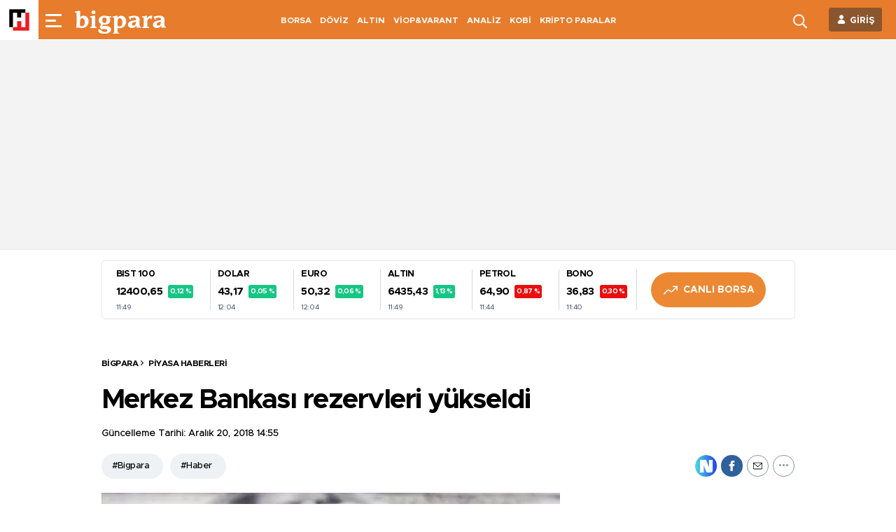

--- FILE ---
content_type: text/html; charset=utf-8
request_url: https://bigpara.hurriyet.com.tr/haberler/piyasa-haberleri/merkez-bankasi-rezervleri-yukseldi_ID1451486/
body_size: 20171
content:
<!DOCTYPE html><html lang="tr"><head><meta charset="UTF-8"><meta http-equiv="X-UA-Compatible" content="IE=edge"><meta http-equiv="Content-type" content="text/html;charset=UTF-8"><meta name="viewport" content="width=device-width, initial-scale=1.0"><title>Merkez Bankası rezervleri yükseldi - Bigpara Haberleri</title><meta property="fb:page_id" content="233408450693" /><meta property="fb:app_id" content="117890861638620" /><meta property="og:title" content="Merkez Bankası rezervleri yükseldi" /><meta property="og:image" content="https://image.hurimg.com/i/hurriyet/75/0x0/66cf07fd601c04688fbb6e6e.jpg" /><meta property="og:description" content="Merkez Bankası toplam rezervleri, geçen hafta 92 milyar 559 milyon dolara yükseldi." /><meta property="og:url" content="https://bigpara.hurriyet.com.tr/haberler/piyasa-haberleri/merkez-bankasi-rezervleri-yukseldi_ID1451486/" /><meta property="literal-category" content="Piyasa Haberleri" /><meta property="og:site_name" content="bigpara.hurriyet.com.tr" /><meta property="og:type" content="article" /><meta name="twitter:url" content="https://bigpara.hurriyet.com.tr/haberler/piyasa-haberleri/merkez-bankasi-rezervleri-yukseldi_ID1451486/" /><meta name="twitter:card" content="summary_large_image" /><meta name="twitter:site" content="@bigparacom" /><meta name="twitter:creator" content="@bigparacom" /><meta name="twitter:title" content="Merkez Bankası rezervleri yükseldi" /><meta name="twitter:description" content="Merkez Bankası toplam rezervleri, geçen hafta 92 milyar 559 milyon dolara yükseldi." /><meta name="twitter:image" content="https://image.hurimg.com/i/hurriyet/75/0x0/66cf07fd601c04688fbb6e6e.jpg" /><meta name="description" content="Merkez Bankası toplam rezervleri, geçen hafta 92 milyar 559 milyon dolara yükseldi." /><meta name="keywords" content="Piyasa Haberleri,bigpara,haber" /><meta name="medyanet:keywords" content="Piyasa Haberleri,bigpara,haber" /><meta name="copyright" content="Copyright (c) 2026 Hürriyet Gazetecilik ve Matbaacılık A.Ş" /><meta property="creators" /><meta property="article:id" content="1451486" /><meta property="article:author" content="" /><meta property="article:section" content="piyasa-haberleri" /><meta property="article:section:type" content="Detail Page" /><meta property="article:section:list" content="piyasa-haberleri" /><meta property="article:tag" content="Piyasa Haberleri,bigpara,haber" /><meta property="path-string" content="/piyasa-haberleri/" /><meta property="last-ancestor-url" content="/haberler/piyasa-haberleri/" /><meta property="dfp-entity-path" content="/piyasa-haberleri" /><meta property="mrf:tags" content="contentType:haber" /><meta property="mrf:authors" /><meta name="title" content="Merkez Bankası rezervleri yükseldi" /><meta name="datePublished" content="2018-12-20T17:58:50+03:00" /><meta name="dateModified" content="2018-12-20T14:55:00+03:00" /><meta name="url" content="https://bigpara.hurriyet.com.tr/haberler/piyasa-haberleri/merkez-bankasi-rezervleri-yukseldi_ID1451486/" /><meta name="articleSection" content="news" /><meta name="articleAuthor" content="HABER MERKEZİ" /><meta name="robots" content="max-image-preview:large, max-video-preview:-1"><link rel="image_src" href="https://image.hurimg.com/i/hurriyet/75/0x0/66cf07fd601c04688fbb6e6e.jpg" /><link rel="canonical" href="https://bigpara.hurriyet.com.tr/haberler/piyasa-haberleri/merkez-bankasi-rezervleri-yukseldi_ID1451486/" /><link rel="icon" type="image/png" href="https://static-bigpara.hurriyet.com.tr/static/images/redesign/bigpara/bigpara-favicon.ico" /><!-- Global Environment --><link data-target="StaticImageUrl" href="https://image.hurimg.com/i/hurriyet/75"><link data-target="StaticTemplateUrl" href="https://static-bigpara.hurriyet.com.tr/static/templates/"><link data-target="NoImageUrl" href="https://image.hurimg.com/i/hurriyet/75/57bbf91967b0a930747c6900.jpg"><!-- DNS (Prefetch - Preconnect) --><link rel="dns-prefetch" href="https://hurriyet.com.tr"><!-- // --><link rel="dns-prefetch" href="https://static-bigpara.hurriyet.com.tr"><link rel="dns-prefetch" href="https://image.hurimg.com"><link rel="dns-prefetch" href="//infografik-image-test.hurimg.com/i/hurriyet/90"><link rel="dns-prefetch" href="https://uyelik-sso1.demirorenmedya.com"><!-- // --><link rel="dns-prefetch" href="https://cdn.cookielaw.org"><link rel="dns-prefetch" href="https://ad.medyanetads.com"><link rel="dns-prefetch" href="https://medyanet-com-tr.videoplayerhub.com"><link rel="dns-prefetch" href="https://ajax.googleapis.com"><link rel="dns-prefetch" href="https://static.criteo.net"><link rel="dns-prefetch" href="https://pagead2.googlesyndication.com"><link rel="dns-prefetch" href="https://www.google.com"><link rel="dns-prefetch" href="https://www.google-analytics.com"><link rel="dns-prefetch" href="https://www.googletagmanager.com"><link rel="dns-prefetch" href="https://www.googletagservices.com"><link rel="dns-prefetch" href="https://securepubads.g.doubleclick.net"><link rel="dns-prefetch" href="https://fonts.googleapis.com"><link rel="dns-prefetch" href="https://cdn.taboola.com"><link rel="dns-prefetch" href="https://cdn.insurads.com"><link rel="dns-prefetch" href="https://cdnjs.cloudflare.com"><link rel="dns-prefetch" href="https://tpc.googlesyndication.com"><link rel="preload" as="script" href="https://securepubads.g.doubleclick.net/tag/js/gpt.js"><link rel="preload" as="script" href="https://ad.medyanetads.com/adservice/adservicev2.js"><link rel="preconnect" href="https://securepubads.g.doubleclick.net"><link rel="preconnect" href="https://tpc.googlesyndication.com"><link rel="dns-prefetch" href="https://pro.ip-api.com/"><link rel="dns-prefetch" href="https://ad.medyanetads.com/"><link rel="dns-prefetch" href="https://cdn.medyanetads.com/"><!-- Font --><link rel="preload" href="https://static-bigpara.hurriyet.com.tr/static/fonts/redesign/metropolis/Metropolis-Light.woff2" as="font" type="font/woff2" crossorigin><link rel="preload" href="https://static-bigpara.hurriyet.com.tr/static/fonts/redesign/metropolis/Metropolis-Medium.woff2" as="font" type="font/woff2" crossorigin><link rel="preload" href="https://static-bigpara.hurriyet.com.tr/static/fonts/redesign/metropolis/Metropolis-Bold.woff2" as="font" type="font/woff2" crossorigin><link rel="preload" href="https://static-bigpara.hurriyet.com.tr/static/fonts/redesign/metropolis/Metropolis-ExtraBold.woff2" as="font" type="font/woff2" crossorigin><script>function getMetaTag(tag) {let elTag = document.querySelector(`meta[property="${tag}"]`);if (!elTag || !elTag.getAttribute('content')) {return "";}return elTag.getAttribute('content');}</script><meta property="dfp:section" content="hr_bigpara_piyasa-haberleri" /><meta property="dfp:section:list" content="c1_bigpara,c2_piyasa-haberleri,Cct_piyasa-haberleri,Cct_bigpara,Cct_haber" /><script async id="adservice_gpt_script" src="https://securepubads.g.doubleclick.net/tag/js/gpt.js"></script><script async id="adservice_script" src="https://ad.medyanetads.com/adservice/adservicev2.js"></script><script>var adUnitGroups = {};function getAdUnitGroup(adUnitDivId) {if (adUnitDivId === null || adUnitDivId === undefined || adUnitDivId === '') { return ''; }var adUnitType = adUnitDivId.split('/').slice(-1)[0];var slotName = adUnitType.split('-')[0];var infiniteLevel = parseInt(adUnitType.split('-')[1] || 1000);var adUnitGroup = '';if ((infiniteLevel / 1000) < 1) { infiniteLevel *= 1000; }var adUnitPrefixMapping ={"feed": ["body_300x250", "body_300x250_1", "body_300x250_2", "body_300x250_3", "body_300x250_4", "body_300x250_5","body_728x90_1", "body_728x90_2", "body_728x90_3", "body_728x90_4", "body_728x90_5", "body_728x90_6", "body_728x90_7","feed1_300x250", "feed2_300x250", "feed3_300x250", "feed4_300x250", "feed5_300x250","haberici_300x250", "haberici_300x250_1", "haberici_300x250_2", "haberici_300x250_3", "haberici_300x250_4", "haberici_300x250_5","300x250", "300x250_2", "300x250_3", "300x250_4","header_940x60","advertorial_fluid_300x250_1", "feed_1", "feed_2", "feed_3", "feed_4", "feed_5",],"sidebar": ["sidebar_300x250_1", "sidebar_300x250_2", "sidebar_300x250_3", "sidebar_300x250_4", "sidebar_300x250_5", "sidebar_300x250_6", "sidebar_300x250_7"],"header": ["header_728x90_masthead", "header_728x90", "320x50"],"footer": ["footer_728x90"],"skyscraper_left": ["sol_120x600", "pageskin_sol_120x600"],"skyscraper_right": ["sag_120x600", "pageskin_sag_120x600"],"interstitial": ["interstitial_oop"],"scroll": ["scroll_ad"]};var adUnitGroupPrefix = Object.keys(adUnitPrefixMapping).filter(key => adUnitPrefixMapping[key].indexOf(slotName) > -1)[0] || '';if (adUnitGroupPrefix !== '') {var key = `${adUnitGroupPrefix}_${infiniteLevel}`;var value = Object.keys(adUnitGroups).indexOf(key) > -1? parseInt(adUnitGroups[key]) + 1: infiniteLevel;adUnitGroup = value === 1000 ? adUnitGroupPrefix : `${adUnitGroupPrefix}_${value}`;adUnitGroups[key] = value;}return adUnitGroup;}function removeBlankAttributes(obj) {if (obj === null || obj === undefined || obj === '') { return {}; }for (var propName in obj) {if (obj[propName] === null || obj[propName] === undefined || obj[propName] === '') {delete obj[propName];}}return obj}</script><script>const isMobileControlAd = /iPhone|iPod|Windows Phone|Opera Mini|BlackBerry|webOS|Android.+Mobile/i.test(navigator.userAgent),head = document.getElementsByTagName("head")[0];blockthroughJs = document.createElement("script");blockthroughJs.type = "text/javascript";blockthroughJs.async = true;blockthroughJs.src = "//btloader.com/tag?o=5633512275181568&upapi=true";if (!isMobileControlAd) {head.appendChild(blockthroughJs);}</script><script>var adServiceConfig = {isMobile: function () {return /iPhone|iPod|Windows Phone|Opera Mini|BlackBerry|webOS|Android.+Mobile/i.test(navigator.userAgent);},prebidBidders: function () {return this.isMobile() ? 'https://ad.medyanetads.com/adservice/prebid/m_hurriyet_com_tr.json' : 'https://ad.medyanetads.com/adservice/prebid/hurriyet_com_tr.json';},slotHeights: [],isRefreshedHomePage: function () {setTimeout(function () {localStorage.setItem("autoRefresh", true)}, 177000)}};adServiceConfig.isRefreshedHomePage();var adservice = adservice || {targetings: [],adUnits: [],oopAdUnits: [],interactiveAdUnits: [],noLazyAdUnits: [],modules: ['prebid', 'pg', 'cmp', 'amazon', 'interstitial', 'scroll', 'geoedge'],prebidSettings: {bidders: adServiceConfig.prebidBidders()},pgSettings: {bpId: 'hurriyet'},cmpSettings: {domainId: '5ba8d853-cae6-4972-b167-b14832ad2075'},yandexSettings: {counterId: 96791749},geoedgeSettings: {key: 'b2b13563-7a78-4ea8-9a9b-60b40239168e'}};var targetings= [];if (JSON.parse(localStorage.getItem("autoRefresh")) == true) {targetings.push({"hurriyet_kategori":"hr_bigpara_piyasa-haberleri"},{"keywords":"pagetype_article, refresh"},{"catlist":"c1_bigpara,c2_piyasa-haberleri,Cct_piyasa-haberleri,Cct_bigpara,Cct_haber"},{"contentid":"1451486"},{"hr_contentid":"1451486"},{"context":"piyasahaberleri,bigpara,haber"},{"isVideo":"false"},{"inflevel": "inflevel_1" },{"AdServiceStatus": "true" });}else {targetings.push({"hurriyet_kategori":"hr_bigpara_piyasa-haberleri"},{"keywords":"pagetype_article"},{"catlist":"c1_bigpara,c2_piyasa-haberleri,Cct_piyasa-haberleri,Cct_bigpara,Cct_haber"},{"contentid":"1451486"},{"hr_contentid":"1451486"},{"context":"piyasahaberleri,bigpara,haber"},{"isVideo":"false"},{"inflevel": "inflevel_1" },{"AdServiceStatus": "true" });}adservice.adTargeting = targetings;adservice.targetings = targetings;document.addEventListener('adservice-gpt-slot', function (event) {var adUnit = event.detail;if (adUnit.status === 'adUnitRenderEnded') {var adUnitHeight = adUnit.height;if (adUnitHeight) {adServiceConfig.slotHeights.push({slotDivId: adUnit.adUnitDivId,minHeight: adUnitHeight + 'px'});adServiceConfig.slotHeights.forEach(function (item, index) {var adUnitDiv = document.getElementById(item.slotDivId);if (adUnitDiv) {document.getElementById(item.slotDivId).style.minHeight = item.minHeight;}});}}});if (adServiceConfig.isMobile()) {adservice.oopAdUnits.push({path: '/9927946,22420977938/hurriyet_mobilsite/bigpara/oop_2',divId: '/9927946,22420977938/hurriyet_mobilsite/bigpara/oop_2',sizeMappings: JSON.parse('[]'),});adservice.oopAdUnits.push({path: '/9927946,22420977938/hurriyet_mobilsite/bigpara/oop_3',divId: '/9927946,22420977938/hurriyet_mobilsite/bigpara/oop_3',sizeMappings: JSON.parse('[]'),});adservice.oopAdUnits.push({path: '/9927946,22420977938/hurriyet_mobilsite/bigpara/oop_4',divId: '/9927946,22420977938/hurriyet_mobilsite/bigpara/oop_4',sizeMappings: JSON.parse('[]'),});adservice.oopAdUnits.push({path: '/9927946,22420977938/hurriyet_mobilsite/bigpara/oop_5',divId: '/9927946,22420977938/hurriyet_mobilsite/bigpara/oop_5',sizeMappings: JSON.parse('[]'),});adservice.interactiveAdUnits.push(removeBlankAttributes({path: '/9927946,22420977938/hurriyet_mobilsite/bigpara/interstitial_oop',size: JSON.parse('[[320,480], "fluid"]'),divId: '/9927946,22420977938/hurriyet_mobilsite/bigpara/interstitial_oop',adGroup: getAdUnitGroup('/9927946,22420977938/hurriyet_mobilsite/bigpara/interstitial_oop'),sizeMappings: JSON.parse('[]'),type: 'interstitial'}));adservice.interactiveAdUnits.push(removeBlankAttributes({path: '/9927946,22420977938/hurriyet_mobilsite/bigpara/scroll_ad',size: JSON.parse('[[320,50] ,[320,100] ,[5,5]]'),divId: '/9927946,22420977938/hurriyet_mobilsite/bigpara/scroll_ad',adGroup: getAdUnitGroup('/9927946,22420977938/hurriyet_mobilsite/bigpara/scroll_ad'),sizeMappings: JSON.parse('[]'),type: 'scroll'}));adservice.adUnits.push(removeBlankAttributes({path: '/9927946,22420977938/hurriyet_mobilsite/bigpara/320x50',size: JSON.parse('[[320,100],[300,250],[320,200]]'),divId: '/9927946,22420977938/hurriyet_mobilsite/bigpara/320x50',adGroup: getAdUnitGroup('/9927946,22420977938/hurriyet_mobilsite/bigpara/320x50'),sizeMappings: JSON.parse('[]')}));adservice.adUnits.push(removeBlankAttributes({path: '/9927946,22420977938/hurriyet_mobilsite/bigpara/haberici_300x250_1',size: JSON.parse('[[300, 250], [250, 250], [336, 280], [2,2], [320, 50], [320, 100]]'),divId: '/9927946,22420977938/hurriyet_mobilsite/bigpara/haberici_300x250_1',adGroup: getAdUnitGroup('/9927946,22420977938/hurriyet_mobilsite/bigpara/haberici_300x250_1'),sizeMappings: JSON.parse('[]')}));        } else {adservice.oopAdUnits.push({path: '/9927946,22420977938/hurriyet/bigpara/oop_2',divId: '/9927946,22420977938/hurriyet/bigpara/oop_2',sizeMappings: JSON.parse('[]'),});adservice.oopAdUnits.push({path: '/9927946,22420977938/hurriyet/bigpara/oop_3',divId: '/9927946,22420977938/hurriyet/bigpara/oop_3',sizeMappings: JSON.parse('[]'),});adservice.oopAdUnits.push({path: '/9927946,22420977938/hurriyet/bigpara/oop_4',divId: '/9927946,22420977938/hurriyet/bigpara/oop_4',sizeMappings: JSON.parse('[]'),});adservice.oopAdUnits.push({path: '/9927946,22420977938/hurriyet/bigpara/oop_5',divId: '/9927946,22420977938/hurriyet/bigpara/oop_5',sizeMappings: JSON.parse('[]'),});adservice.interactiveAdUnits.push(removeBlankAttributes({path: '/9927946,22420977938/hurriyet/bigpara/interstitial_oop',size: JSON.parse('[[800,600], "fluid"]'),divId: '/9927946,22420977938/hurriyet/bigpara/interstitial_oop',adGroup: getAdUnitGroup('/9927946,22420977938/hurriyet/bigpara/interstitial_oop'),sizeMappings: JSON.parse('[[[860, 680], [[800, 600],[5, 5]]],[[0, 0], [5, 5]]]'),type: 'interstitial'}));adservice.interactiveAdUnits.push(removeBlankAttributes({path: '/9927946,22420977938/hurriyet/bigpara/scroll_ad',size: JSON.parse('[[300,250] ,[5,5]]'),divId: '/9927946,22420977938/hurriyet/bigpara/scroll_ad',adGroup: getAdUnitGroup('/9927946,22420977938/hurriyet/bigpara/scroll_ad'),sizeMappings: JSON.parse('[]'),type: 'scroll'}));adservice.adUnits.push(removeBlankAttributes({path: '/9927946,22420977938/hurriyet/bigpara/header_728x90',size: JSON.parse('[[728, 90], [940, 90], [940, 250], [970, 90], [970, 250], [990, 90], [990, 250], [1140, 90], [1140, 250], "fluid"] '),divId: '/9927946,22420977938/hurriyet/bigpara/header_728x90',adGroup: getAdUnitGroup('/9927946,22420977938/hurriyet/bigpara/header_728x90'),sizeMappings: JSON.parse('[[[1200,100],[[728,90],[940,90],[940,250],[970,90],[970,250],[990,90],[990,250]]],[[992,100],[[728,90],[940,90],[940,250]]],[[768,100],[[728,90]]],[[0,0],[]]]')}));adservice.adUnits.push(removeBlankAttributes({path: '/9927946,22420977938/hurriyet/bigpara/pageskin_sol_120x600',size: JSON.parse('[[120,600],[160,600],[220,800],[300,600]]'),divId: '/9927946,22420977938/hurriyet/bigpara/pageskin_sol_120x600',adGroup: getAdUnitGroup('/9927946,22420977938/hurriyet/bigpara/pageskin_sol_120x600'),sizeMappings: JSON.parse('[[[1560, 100],[[300, 600], [120, 600], [160, 600]]],[[1340, 100],[[160, 600], [120, 600]]],[[1260, 100],[[120, 600]]],[[0, 0],[]]]')}));adservice.adUnits.push(removeBlankAttributes({path: '/9927946,22420977938/hurriyet/bigpara/sag_120x600',size: JSON.parse('[[120,600],[160,600],[220,800],[300,600]]'),divId: '/9927946,22420977938/hurriyet/bigpara/sag_120x600',adGroup: getAdUnitGroup('/9927946,22420977938/hurriyet/bigpara/sag_120x600'),sizeMappings: JSON.parse('[[[1560, 100],[[300, 600], [120, 600], [160, 600]]],[[1340, 100],[[160, 600], [120, 600]]],[[1260, 100],[[120, 600]]],[[0, 0],[]]]')}));adservice.adUnits.push(removeBlankAttributes({path: '/9927946,22420977938/hurriyet/bigpara/sidebar_300x250_1',size: JSON.parse('[[300, 250]]'),divId: '/9927946,22420977938/hurriyet/bigpara/sidebar_300x250_1',adGroup: getAdUnitGroup('/9927946,22420977938/hurriyet/bigpara/sidebar_300x250_1'),sizeMappings: JSON.parse('[[[1200, 100], [[300, 250], [300, 600]]],[[992, 100], [[300, 250], [300, 600]]],[[0, 0], []]]')}));        }</script><script defer src="https://fundingchoicesmessages.google.com/i/pub-4133813641255581?ers=1" nonce="wavwSy6JzoXzk_FdxQbogQ"></script><script nonce="wavwSy6JzoXzk_FdxQbogQ">(function () {function signalGooglefcPresent() {if (!window.frames['googlefcPresent']) {if (document.body) {const iframe = document.createElement('iframe');iframe.style = 'width: 0; height: 0; border: none; z-index: -1000; left: -1000px; top: -1000px;';iframe.style.display = 'none';iframe.name = 'googlefcPresent';document.body.appendChild(iframe);} else {setTimeout(signalGooglefcPresent, 0);}}} signalGooglefcPresent();})();</script><script type="text/javascript">var homepage = false;window._taboola = window._taboola || [];_taboola.push({ article: 'auto' });!(function (e, f, u, i) {if (!document.getElementById(i)) {e.async = 1;e.src = u;e.id = i;f.parentNode.insertBefore(e, f);}}(document.createElement('script'),document.getElementsByTagName('script')[0],'https://cdn.taboola.com/libtrc/demiroren-hurriyet/loader.js','tb_loader_script'));if (window.performance && typeof window.performance.mark === 'function') { window.performance.mark('tbl_ic'); }window._newsroom = window._newsroom || [];if (homepage) {window._newsroom.push({ pageTemplate: 'home' });window._newsroom.push({ pageDashboard: 'home' });window._newsroom.push('auditClicks');window._newsroom.push('trackPage');}!(function (e, f, u) {e.async = 1;e.src = u;f.parentNode.insertBefore(e, f);}(document.createElement('script'),document.getElementsByTagName('script')[0], 'https://c2.taboola.com/nr/demiroren-hurriyet/newsroom.js'));</script><script>var netmera = netmera || [];</script><script src='//cdn.netmera-web.com/wsdkjs/qzJenl_DxcOREsVGujcbH2nBPoQHOijNufZA6yZWi8HGolvt8-6Byw' async></script><script>window.consoleLog = window.consoleLog || function () { };window.consoleWarn = window.consoleWarn || function () { };window.consoleError = window.consoleError || function () { };function isProd() {return /^www\..*hurriyet\.com\.tr$/i.test(location.hostname);}window.consoleLog = function (...args) {if (isProd()) return;console.log(...args);};window.consoleWarn = function (...args) {if (isProd()) return;console.warn(...args);};window.consoleError = function (...args) {if (isProd()) return;console.error(...args);};</script><script>window.bdmpData = window.bdmpData || [];window.bdmp = function () {window.bdmpData.push(arguments);};window.bdmp("initAt", new Date());window.bdmp("projectId", "bl1767ftdlk224");</script><script async src="https://b-cdn.do.brainsland.com/banalytics.js?projectId=bl1767ftdlk224"></script><link rel="preload" as="style" href="https://static-bigpara.hurriyet.com.tr/static/styles/redesign/widget-data-async.min.css?v=azure-64786" /><link href="https://static-bigpara.hurriyet.com.tr/static/styles/redesign/widget-data-async.min.css?v=azure-64786" rel="stylesheet" /><link rel="preload" as="style" href="https://static-bigpara.hurriyet.com.tr/static/styles/common/currencyBandHelper.min.css?v=azure-64786" /><link href="https://static-bigpara.hurriyet.com.tr/static/styles/common/currencyBandHelper.min.css?v=azure-64786" rel="stylesheet" /><script src="https://static-bigpara.hurriyet.com.tr/static/scripts/redesign/widget-dataload-async.min.js?v=azure-64786"></script><script src="https://static-bigpara.hurriyet.com.tr/static/scripts/common/_currencyBandHelper.min.js?v=azure-64786"></script><script src="https://static-bigpara.hurriyet.com.tr/static/scripts/redesign/jquery.min.js?v=azure-64786"></script><script type="text/javascript"> window._taboola = window._taboola || []; _taboola.push({ article: 'auto' }); !function (e, f, u, i) { if (!document.getElementById(i)) { e.async = 1; e.src = u; e.id = i; f.parentNode.insertBefore(e, f); } } (document.createElement('script'), document.getElementsByTagName('script')[0], '//cdn.taboola.com/libtrc/demiroren-hurriyet/loader.js', 'tb_loader_script'); if (window.performance && typeof window.performance.mark == 'function') { window.performance.mark('tbl_ic'); } </script><link href="https://static-bigpara.hurriyet.com.tr/static/styles/redesign/news-detail.min.css?v=azure-64786" type="text/css" rel="stylesheet" /><script src="https://static-bigpara.hurriyet.com.tr/static/scripts/redesign/critical.min.js?v=azure-64786" async></script><script>var quarkPlayer;</script><script type="text/javascript">var subd = "www";var uEmail = "";var parts = window.location.href.split('.');var protocolParts = parts.shift().split('//');subd = protocolParts.pop();var ssoIDCookie = GetCookie("hurssoparam");if (typeof ssoIDCookie != 'undefined' && ssoIDCookie != null) {var splittedCookie = ssoIDCookie.replace('&', '=').split('=');uEmail = splittedCookie[3];}var gaMatch = document.cookie.match(/ga=([^;]+)/i);var hcooikeid = gaMatch ? gaMatch[1] : "";var infinitehomeEl = localStorage.getItem("infiniteClick");var infinitehome = infinitehomeEl !== "" && infinitehomeEl !== null ? "1" : "0";var dataLayer = [];var h_isLogin = 0;var dataObject = {"hcat1": "bigpara","hcat2": "haberler","hcat3": "piyasa-haberleri","hcat4": "","catreklam": "BIGPARA","hsubdom": subd,"hauthor": getMetaTag("article:author"),"hauthortype": "","heditor": "","newsType": "haber","seoType": "","hpagetype": "detail","h_islogin": parseInt(h_isLogin) || 0,"hnewsid": getMetaTag("article:id"),"htag": "piyasa-haberleri,bigpara,haber","infinite": "0","amp": "0","h_skbid": GetCookie("_skbid") || "","hpublishdate": "20181220","hcreateddate": "20181220",};function GetCookie(name) {var nameEQ = name + "=";var ca = document.cookie.split(';');for (var i = 0; i < ca.length; i++) {var c = ca[i];while (c.charAt(0) == ' ') c = c.substring(1, c.length);if (c.indexOf(nameEQ) == 0) return c.substring(nameEQ.length, c.length);}return null;}function getElementCountByParameters(elementName, attributeName, attributeValue) {let value = 0,element = document.querySelectorAll(`${elementName}[${attributeName}="${attributeValue}"]`);if (element) {value = element.length;}if (value >= 2) {var articleType = 'haber';if (articleType === 'BBC' || articleType == 'DW') {value = value - 2;}}return value;}function imgControl(isEmpty) {var imageCount = getElementCountByParameters("img", "data-inline-image", "true");if (isEmpty) {} else {}}function videoControl(isEmpty) {var videoCount = getElementCountByParameters("iframe", "data-inline-video", "true") + getElementCountByParameters("div", "data-inline-video", "true");if (isEmpty) {} else {}}function viewPortSize() {var viewV = Math.max(document.documentElement.clientWidth, window.innerWidth || 0);var viewH = Math.max(document.documentElement.clientHeight, window.innerHeight || 0);dataLayer[0].BrowserViewport = "" + viewV + "x" + viewH + "";}function DeviceOrientation() {dataLayer[0].DeviceOrientation = window.innerWidth > window.innerHeight ? "langscape" : "portrait";}function setReferrerDimensions() {let geoLocUrl = "//geoloc.hurriyet.com.tr/api/asn/";if (document.referrer.length > 0) {if (document.referrer.indexOf("hurriyet.com.tr") >= 0) {} else {}}fetch(geoLocUrl).then(function (data) {});}</script><script type="text/javascript">window.addEventListener("load", function () {imgControl();videoControl();setReferrerDimensions();dataLayer.push();});</script><script type="text/javascript">dataLayer.push(dataObject);localStorage.setItem("infiniteClick", "");localStorage.setItem("datalayerPageView", JSON.stringify(dataLayer[0]));</script><!-- Google Tag Manager --><script>(function (w, d, s, l, i) {w[l] = w[l] || [];w[l].push({'gtm.start': new Date().getTime(),event: 'gtm.js'});var f = d.getElementsByTagName(s)[0],j = d.createElement(s),dl = l != 'dataLayer' ? '&l=' + l : '';j.async = true;j.src = 'https://www.googletagmanager.com/gtm.js?id=' + i + dl;f.parentNode.insertBefore(j, f);})(window, document, 'script', 'dataLayer', 'GTM-NVDWP6');</script><!-- End Google Tag Manager --><script type="application/ld+json">{"@context": "https://schema.org","@type": "NewsArticle","inLanguage": "tr-TR","articleSection": "Piyasa Haberleri","mainEntityOfPage": {"@type": "WebPage","@id": "https://bigpara.hurriyet.com.tr/haberler/piyasa-haberleri/merkez-bankasi-rezervleri-yukseldi_ID1451486/"},"headline": "Merkez Bankası rezervleri yükseldi","alternativeHeadline": "Merkez Bankası rezervleri yükseldi","wordCount":"129","keywords":["Piyasa Haberleri","bigpara","haber"],"image": {"@type": "ImageObject","url": "https://image.hurimg.com/i/hurriyet/75/0x0/66cf07fd601c04688fbb6e6e.jpg","width": "1200","height": "675"},"datePublished": "2018-12-20T14:55:00+03:00","dateModified": "2018-12-20T14:55:00+03:00","description":  "Merkez Bankası toplam rezervleri, geçen hafta 92 milyar 559 milyon dolara yükseldi.","articleBody": "Türkiye Cumhuriyet Merkez Bankası (TCMB) toplam rezervleri, geçen hafta 1 milyar 795 milyon dolar artarak 92 milyar 559 milyon dolara çıktı. TCMB Haftalık Para ve Banka İstatistikleri'ne göre, 14 Aralık'ta Merkez Bankası brüt döviz rezervleri 1 milyar 538 milyon dolar artışla 72 milyar 929 milyon dolar olarak gerçekleşti. Brüt döviz rezervleri, 7 Aralık ile biten haftada 71 milyar 391 milyon dolar seviyesindeydi.  Söz konusu dönemde altın rezervleri, 257 milyon dolar artarak 19 milyar 373 milyon dolardan 19 milyar 630 milyon dolara yükseldi.  ##$HABER_1451485$##  Böylece Merkez Bankası'nın toplam rezervleri, geçen hafta bir önceki haftaya kıyasla 1 milyar 795 milyon dolar artışla 90 milyar 764 milyon dolardan 92 milyar 559 milyon dolara çıktı.","author": {"@type": "Thing", "name": "bigpara"},"publisher": {"@type": "Organization","name":"bigpara.hurriyet.com.tr","logo": {"@type": "ImageObject","url": "//i.bigpara.com/Assets/images/bigpara-logo.jpg","width": 230,"height": 60}}} </script><script type="application/ld+json">{"@context":"https://schema.org","@type":"BreadcrumbList","itemListElement":[{"@type":"ListItem","position":1,"name":"Bigpara","item":"https://bigpara.hurriyet.com.tr"},{"@type":"ListItem","position":2,"name":"Piyasa Haberleri","item":"https://bigpara.hurriyet.com.tr/haberler/piyasa-haberleri/"},{"@type":"ListItem","position":3,"name":"Merkez Bankası rezervleri yükseldi","item":"https://bigpara.hurriyet.com.tr/haberler/piyasa-haberleri/merkez-bankasi-rezervleri-yukseldi_ID1451486/"}]}</script></head><body page-application="com.bigpara" page-category="piyasa-haberleri"><section class="adv adv-desktop adserviceOop"><div class="medyanet"><div id="/9927946,22420977938/hurriyet/bigpara/oop_2" class="adRenderer adserviceOop" data-platform="desktop" data-ad-height="1" data-ad-width="1"></div></div></section><section class="adv adv-mobile adserviceOop"><div class="medyanet"><div id="/9927946,22420977938/hurriyet_mobilsite/bigpara/oop_2" class="adRenderer adserviceOop" data-platform="mobile" data-ad-height="1" data-ad-width="1"></div></div></section><section class="adv adv-desktop adserviceOop"><div class="medyanet"><div id="/9927946,22420977938/hurriyet/bigpara/oop_3" class="adRenderer adserviceOop" data-platform="desktop" data-ad-height="1" data-ad-width="1"></div></div></section><section class="adv adv-mobile adserviceOop"><div class="medyanet"><div id="/9927946,22420977938/hurriyet_mobilsite/bigpara/oop_3" class="adRenderer adserviceOop" data-platform="mobile" data-ad-height="1" data-ad-width="1"></div></div></section><section class="adv adv-desktop adserviceOop"><div class="medyanet"><div id="/9927946,22420977938/hurriyet/bigpara/oop_4" class="adRenderer adserviceOop" data-platform="desktop" data-ad-height="1" data-ad-width="1"></div></div></section><section class="adv adv-mobile adserviceOop"><div class="medyanet"><div id="/9927946,22420977938/hurriyet_mobilsite/bigpara/oop_4" class="adRenderer adserviceOop" data-platform="mobile" data-ad-height="1" data-ad-width="1"></div></div></section><section class="adv adv-desktop adserviceOop"><div class="medyanet"><div id="/9927946,22420977938/hurriyet/bigpara/oop_5" class="adRenderer adserviceOop" data-platform="desktop" data-ad-height="1" data-ad-width="1"></div></div></section><section class="adv adv-mobile adserviceOop"><div class="medyanet"><div id="/9927946,22420977938/hurriyet_mobilsite/bigpara/oop_5" class="adRenderer adserviceOop" data-platform="mobile" data-ad-height="1" data-ad-width="1"></div></div></section><section class="adv adv-desktop "><div class="medyanet"><div class="interstitial-wrapper"><div id="/9927946,22420977938/hurriyet/bigpara/interstitial_oop" class="adRenderer dfp " data-platform="desktop"></div></div></div></section><section class="adv adv-mobile "><div class="medyanet"><div class="interstitial-wrapper"><div id="/9927946,22420977938/hurriyet_mobilsite/bigpara/interstitial_oop" class="adRenderer dfp " data-platform="mobile"></div></div></div></section><section class="adv adv-desktop "><div class="medyanet"><div id="/9927946,22420977938/hurriyet/bigpara/scroll_ad" class="adRenderer dfp " data-platform="desktop"></div></div></section><section class="adv adv-mobile "><div class="medyanet"><div id="/9927946,22420977938/hurriyet_mobilsite/bigpara/scroll_ad" class="adRenderer dfp " data-platform="mobile"></div></div></section><!-- Google Tag Manager (noscript) --><noscript><iframe src="https://www.googletagmanager.com/ns.html?id=GTM-NVDWP6"height="0" width="0" style="display:none;visibility:hidden"></iframe></noscript><!-- End Google Tag Manager (noscript) --><div class="page-wrapper news-detail-page Article" data-read-count-id="1451486"><link href="https://static-bigpara.hurriyet.com.tr/static/styles/redesign/search.min.css?v=azure-64786" type="text/css" rel="stylesheet" /><script type="text/javascript" src="https://static-bigpara.hurriyet.com.tr/static/scripts/redesign/search.min.js?v=azure-64786"></script><header class="header header-bigpara"><style>.header__logo--img {height: auto;margin-top: 15px;width: 130px;}@media screen and (max-width:374px) {.header__logo--img {width: 120px;}}</style><div class="container-fluid"><a href="https://www.hurriyet.com.tr" title="Hürriyet Ana sayfa" class="homeback" data-google-interstitial="false"></a><div class="sidebar__icon"><div class="sidebar__icon--line"></div><div class="sidebar__icon--line"></div><div class="sidebar__icon--line"></div></div><div class="sidebar header-bigpara" ><div class="sidebar__header"><a class="sidebar__logo" title="https://bigpara.hurriyet.com.tr/" href="https://bigpara.hurriyet.com.tr/" data-google-interstitial="false"><img class="sidebar__logo--img" alt="bigpara logo" title="https://bigpara.hurriyet.com.tr/" data-src="https://static-bigpara.hurriyet.com.tr/static/images/redesign/logo-bigpara-black.svg?v=azure-64786" data-hero height="30" width="120" /></a><span class="sidebar__close">&times;</span></div><div class="sidebar__content"><ul><li class="sidebar__list " ><a href="javascript:;" class="sidebar--link toggle">BORSA</a> <ul class="submenu collapsed"><li class="submenu__list " ><a href="/borsa/canli-borsa/" title="canlı borsa" target="_self" rel="noreferrer" class="submenu--link">CANLI BORSA</a></li><li class="submenu__list " ><a href="/borsa/gunun-ozeti/" title="g&#252;n&#252;n &#246;zeti" target="_self" rel="noreferrer" class="submenu--link">G&#220;N&#220;N &#214;ZETİ</a></li><li class="submenu__list " ><a href="/borsa/endeksler/" title="endeksler" target="_self" rel="noreferrer" class="submenu--link">ENDEKSLER</a></li><li class="submenu__list " ><a href="/borsa/hisselerim-detay/" title="hisselerim" target="_self" rel="noreferrer" class="submenu--link">HİSSELERİM</a></li><li class="submenu__list " ><a href="/borsa/hisse-fiyatlari/" title="hisse fiyatları" target="_self" rel="noreferrer" class="submenu--link">HİSSE FİYATLARI</a></li><li class="submenu__list " ><a href="/borsa/hisse-senetleri/" title="hisse senetleri" target="_self" rel="noreferrer" class="submenu--link">HİSSE SENETLERİ</a></li><li class="submenu__list " ><a href="/borsa/gecmis-kapanislar/" title="kapanışlar" target="_self" rel="noreferrer" class="submenu--link">GE&#199;MİŞ KAPANIŞLAR</a></li><li class="submenu__list " ><a href="/borsa/en-cok-tiklanan-hisseler/" title="tıklanan hisseler" target="_self" rel="noreferrer" class="submenu--link">EN &#199;OK TIKLANAN HİSSELER</a></li><li class="submenu__list " ><a href="/borsa/en-cok-artanlar/" title="en &#231;ok artanlar" target="_self" rel="noreferrer" class="submenu--link">EN &#199;OK ARTAN/AZALANLAR</a></li><li class="submenu__list " ><a href="/borsa/yatirim-araclarinin-getirileri/" title="yatırım ara&#231;larının getirileri" target="_self" rel="noreferrer" class="submenu--link">YATIRIM ARA&#199;LARININ GETİRİLERİ</a></li><li class="submenu__list " ><a href="/borsa/dunya-borsa-endeksleri/" title="d&#252;nya borsaları" target="_self" rel="noreferrer" class="submenu--link">D&#220;NYA BORSALARI</a></li></ul> </li><li class="sidebar__list " ><a href="javascript:;" class="sidebar--link toggle">D&#214;VİZ</a> <ul class="submenu collapsed"><li class="submenu__list " ><a href="/doviz/" title="d&#246;viz kuru" target="_self" rel="noreferrer" class="submenu--link">D&#214;VİZ KURU </a></li><li class="submenu__list " ><a href="/doviz/dolar/" title="dolar" target="_self" rel="noreferrer" class="submenu--link">DOLAR</a></li><li class="submenu__list " ><a href="/borsa/dunya-borsa-endeks-detay-bilgileri/DXY/" title="dolar endeksi" target="_self" rel="noreferrer" class="submenu--link">DOLAR ENDEKSİ</a></li><li class="submenu__list " ><a href="/doviz/euro/" title="euro" target="_self" rel="noreferrer" class="submenu--link">EURO</a></li><li class="submenu__list " ><a href="/doviz/sterlin/" title="ingiliz sterlini" target="_self" rel="noreferrer" class="submenu--link">İNGİLİZ STERLİNİ</a></li><li class="submenu__list " ><a href="/doviz/kanada-dolari/" title="kanada doları" target="_self" rel="noreferrer" class="submenu--link">KANADA DOLARI</a></li><li class="submenu__list " ><a href="/doviz/avustralya-dolari/" title="avustralya doları" target="_self" rel="noreferrer" class="submenu--link">AVUSTRALYA DOLARI</a></li><li class="submenu__list " ><a href="/doviz/frank/" title="isvi&#231;re frangı" target="_self" rel="noreferrer" class="submenu--link">İSVİ&#199;RE FRANGI</a></li><li class="submenu__list " ><a href="/doviz/isvec-kronu/" title="isve&#231; kronu" target="_self" rel="noreferrer" class="submenu--link">İSVE&#199; KRONU</a></li><li class="submenu__list " ><a href="/doviz/norvec-kronu/" title="norve&#231; kronu" target="_self" rel="noreferrer" class="submenu--link">NORVE&#199; KRONU </a></li><li class="submenu__list " ><a href="/doviz/danimarka-kronu/" title="danimarka kronu" target="_self" rel="noreferrer" class="submenu--link">DANİMARKA KRONU</a></li><li class="submenu__list " ><a href="/doviz/yen/" title="japon yeni" target="_self" rel="noreferrer" class="submenu--link">JAPON YENİ</a></li><li class="submenu__list " ><a href="/doviz/riyal/" title="suudi arabistan riyali" target="_self" rel="noreferrer" class="submenu--link">SUUDİ ARABİSTAN RİYALİ</a></li><li class="submenu__list " ><a href="/doviz/pariteler/" title="pariteler" target="_self" rel="noreferrer" class="submenu--link">PARİTELER</a></li><li class="submenu__list " ><a href="/doviz/merkez-bankasi-doviz-kurlari/" title="merkez bankası verileri" target="_self" rel="noreferrer" class="submenu--link">MERKEZ BANKASI VERİLERİ</a></li></ul> </li><li class="sidebar__list " ><a href="javascript:;" class="sidebar--link toggle">ALTIN</a> <ul class="submenu collapsed"><li class="submenu__list " ><a href="/altin/" title="altın fiyatları" target="_self" rel="noreferrer" class="submenu--link">ALTIN FİYATLARI</a></li><li class="submenu__list " ><a href="/altin/ceyrek-altin-fiyati/" title="&#231;eyrek altın" target="_self" rel="noreferrer" class="submenu--link">&#199;EYREK ALTIN</a></li><li class="submenu__list " ><a href="/altin/yarim-altin-fiyati/" title="yarım altın" target="_self" rel="noreferrer" class="submenu--link">YARIM ALTIN</a></li><li class="submenu__list " ><a href="/altin/cumhuriyet-altini-fiyati/" title="cumhuriyet altını" target="_self" rel="noreferrer" class="submenu--link">CUMHURİYET ALTINI</a></li><li class="submenu__list " ><a href="/altin/22-ayar-bilezik-fiyati/" title="bilezik fiyatları" target="_self" rel="noreferrer" class="submenu--link">22 AYAR BİLEZİK</a></li><li class="submenu__list " ><a href="/altin/gram-altin-fiyati/" title="gram altın" target="_self" rel="noreferrer" class="submenu--link">GRAM ALTIN</a></li><li class="submenu__list " ><a href="/altin/altin-ons-fiyati/" title="ons fiyatları" target="_self" rel="noreferrer" class="submenu--link">ALTIN (ONS)</a></li><li class="submenu__list " ><a href="/altin/altin-kg-dolar-fiyati/" title="altın kg dolar fiyatı" target="_self" rel="noreferrer" class="submenu--link">ALTIN ($/KG)</a></li><li class="submenu__list " ><a href="/altin/altin-euro-kg-fiyati/" title="euro kg fiyatı" target="_self" rel="noreferrer" class="submenu--link">ALTIN (EURO/KG)</a></li></ul> </li><li class="sidebar__list " ><a href="javascript:;" class="sidebar--link toggle">FAİZLER</a> <ul class="submenu collapsed"><li class="submenu__list " ><a href="/faiz/haber/" title="faiz haberleri" target="_self" rel="noreferrer" class="submenu--link">FAİZ HABERLERİ</a></li><li class="submenu__list " ><a href="/haberleri/faiz-oranlari" title="kredi faiz oranları" target="_self" rel="noreferrer" class="submenu--link">KREDİ FAİZ ORANLARI</a></li><li class="submenu__list " ><a href="/faiz/tahvil-bono-repo-ozet-verileri/" title="tahvil bono repo" target="_self" rel="noreferrer" class="submenu--link">TAHVİL BONO REPO</a></li><li class="submenu__list " ><a href="/faiz/banka-subeleri/" title="banka şubeleri" target="_self" rel="noreferrer" class="submenu--link">BANKA ŞUBELERİ</a></li><li class="submenu__list " ><a href="/faiz/haber/" title="mevduat faiz getirileri" target="_self" rel="noreferrer" class="submenu--link">MEVDUAT FAİZ GETİRİLERİ</a></li></ul> </li><li class="sidebar__list " ><a href="javascript:;" class="sidebar--link toggle">VİOP&amp;VARANT</a> <ul class="submenu collapsed"><li class="submenu__list " ><a href="/viop-varant/" title="viop varant" target="_self" rel="noreferrer" class="submenu--link">İŞ VARANT</a></li><li class="submenu__list " ><a href="/varant/haber/" title="varant haber" target="_self" rel="noreferrer" class="submenu--link">VARANT/VİOP HABERLERİ</a></li><li class="submenu__list " ><a href="/viop-varant/canli-varant-verileri/" title="canlı varant verileri" target="_self" rel="noreferrer" class="submenu--link">CANLI VARANT VERİLERİ</a></li><li class="submenu__list " ><a href="/viop-varant/viop-verileri/" title="İŞ YATIRIM VİOP" target="_self" rel="noreferrer" class="submenu--link">İŞ YATIRIM VİOP</a></li></ul> </li><li class="sidebar__list " ><a href="javascript:;" class="sidebar--link toggle">HABERLER</a> <ul class="submenu collapsed"><li class="submenu__list " ><a href="/borsa/haber/" title="borsa-haberleri" target="_self" rel="noreferrer" class="submenu--link">BORSA HABERLERİ</a></li><li class="submenu__list " ><a href="/doviz/haber/" title="d&#246;viz-haberleri" target="_blank" rel="noreferrer" class="submenu--link">D&#214;VİZ HABERLERİ</a></li><li class="submenu__list " ><a href="/altin/haber/" title="altin-haberleri" target="_blank" rel="noreferrer" class="submenu--link">ALTIN HABERLERİ</a></li><li class="submenu__list " ><a href="/haberler/ekonomi-haberleri/" title="ekonomi-haberleri" target="_blank" rel="noreferrer" class="submenu--link">EKONOMİ HABERLERİ</a></li><li class="submenu__list " ><a href="/haberler/piyasa-haberleri/" title="piyasa-haberleri" target="_blank" rel="noreferrer" class="submenu--link">PİYASA HABERLERİ</a></li><li class="submenu__list " ><a href="/haberler/politika-haberleri/" title="politika-haberleri" target="_blank" rel="noreferrer" class="submenu--link">POLİTİKA HABERLERİ</a></li><li class="submenu__list " ><a href="/haberler/teknoloji-haberleri/" title="teknoloji-haberleri" target="_blank" rel="noreferrer" class="submenu--link">TEKNOLOJİ HABERLERİ</a></li><li class="submenu__list " ><a href="/kobi/sirket-haberleri/" title="kobi-haberleri" target="_blank" rel="noreferrer" class="submenu--link">KOBİ HABERLERİ</a></li><li class="submenu__list " ><a href="/haberler/kap-haberleri/" title="kap-haberleri" target="_blank" rel="noreferrer" class="submenu--link">KAP HABERLERİ</a></li><li class="submenu__list " ><a href="/yatirim-sozlugu/" title="yatirim-sozlugu" target="_blank" rel="noreferrer" class="submenu--link">YATIRIM S&#214;ZL&#220;Ğ&#220;</a></li><li class="submenu__list " ><a href="/haberler/hisse-yorumlari/" title="hisse-yorumlari" target="_blank" rel="noreferrer" class="submenu--link">HİSSE YORUMLARI</a></li><li class="submenu__list " ><a href="/haberler/haber-yorumlari/" title="haber-yorumlari" target="_blank" rel="noreferrer" class="submenu--link">HABER YORUMLARI</a></li><li class="submenu__list " ><a href="/haberler/en-cok-okunan/" title="en-cok-okunanlar" target="_blank" rel="noreferrer" class="submenu--link">EN &#199;OK OKUNANLAR</a></li><li class="submenu__list " ><a href="/haberler/araci-kurum-gorusleri/" title="araci-kurum-gorusleri" target="_blank" rel="noreferrer" class="submenu--link">ARACI KURUM G&#214;R&#220;ŞLERİ</a></li><li class="submenu__list " ><a href="/haberler/enflasyon-verileri/" title="enflasyon-verileri" target="_blank" rel="noreferrer" class="submenu--link">ENFLASYON VERİLERİ</a></li><li class="submenu__list " ><a href="/haberler/gunluk-piyasa-takvimi/" title="piyasa-takvimi" target="_blank" rel="noreferrer" class="submenu--link">PİYASA TAKVİMİ</a></li><li class="submenu__list " ><a href="/video/" title="videolar" target="_blank" rel="noreferrer" class="submenu--link">VİDEOLAR</a></li><li class="submenu__list " ><a href="/bigpara-yazarlari/" title="bigpara-yazarlari" target="_blank" rel="noreferrer" class="submenu--link">BİGPARA YAZARLARI</a></li></ul> </li><li class="sidebar__list " ><a href="javascript:;" class="sidebar--link toggle">ANALİZ</a> <ul class="submenu collapsed"><li class="submenu__list " ><a href="/Account/login?ReturnUrl=%2fanaliz%2fotomatik-al-sat%2f" title="otomatik-al-sat" target="_blank" rel="noreferrer" class="submenu--link">OTOMATİK AL-SAT</a></li><li class="submenu__list " ><a href="/analiz/agirlikli-ortalamasi-artanlar/" title="agirlikli-ortalama-analizi" target="_blank" rel="noreferrer" class="submenu--link">AĞIRLIKLI ORTALAMA ANALİZİ</a></li><li class="submenu__list " ><a href="/analiz/dip-zirve-analizi/" title="dip-zirve-analizleri" target="_blank" rel="noreferrer" class="submenu--link">DİP ZİRVE ANALİZLERİ</a></li><li class="submenu__list " ><a href="/analiz/islem-hacmi-analizleri/" title="islem-hacmi-analizleri" target="_blank" rel="noreferrer" class="submenu--link">İŞLEM HACMİ ANALİZLERİ</a></li><li class="submenu__list " ><a href="/analiz/sektor-takip/" title="sektor-takip" target="_blank" rel="noreferrer" class="submenu--link">SEKT&#214;R TAKİP</a></li><li class="submenu__list " ><a href="/analiz/performans-analizi/" title="performans-analizi" target="_blank" rel="noreferrer" class="submenu--link">PERFORMANS ANALİZİ</a></li><li class="submenu__list " ><a href="/analiz/yatirim-simulatoru/" title="yatirim-similator&#252;" target="_blank" rel="noreferrer" class="submenu--link">YATIRIM SİMİLAT&#214;R&#220;</a></li><li class="submenu__list " ><a href="/analiz/seans-raporu/" title="seans-raporu" target="_blank" rel="noreferrer" class="submenu--link">SEANS RAPORU</a></li><li class="submenu__list " ><a href="/analiz/otomatik-teknik-yorumlar/HURGZ/" title="otomatik-teknik-yorumlar" target="_blank" rel="noreferrer" class="submenu--link">OTOMATİK TEKNİK YORUMLAR</a></li><li class="submenu__list " ><a href="/analiz/teknik-grafik/hisse/" title="teknik-grafik" target="_blank" rel="noreferrer" class="submenu--link">TEKNİK GRAFİK</a></li><li class="submenu__list " ><a href="/analiz/teknik-sinyal-listesi/" title="teknik-sinyal-listesi" target="_blank" rel="noreferrer" class="submenu--link">TEKNİK SİNYAL LİSTESİ</a></li><li class="submenu__list " ><a href="/analiz/teknik-analiz/" title="teknik-mod&#252;l-analizi" target="_blank" rel="noreferrer" class="submenu--link">TEKNİK ANALİZ MOD&#220;L&#220;</a></li><li class="submenu__list " ><a href="/analiz/artan-azalan-endeksi/" title="artan-azalan-endeksi" target="_blank" rel="noreferrer" class="submenu--link">ARTAN AZALAN ENDEKSİ</a></li><li class="submenu__list " ><a href="/analiz/mali-tablolar/" title="mali-tablolar" target="_blank" rel="noreferrer" class="submenu--link">MALİ TABLOLAR</a></li><li class="submenu__list " ><a href="/analiz/oran-analizleri/" title="oran-analizleri" target="_blank" rel="noreferrer" class="submenu--link">ORAN ANALİZLERİ</a></li><li class="submenu__list " ><a href="/analiz/yatirim-ortakliklari/" title="yatirim-ortaklari-analizleri" target="_blank" rel="noreferrer" class="submenu--link">YATIRIM ORTAKLIKLARI ANALİZLERİ</a></li></ul> </li><li class="sidebar__list " ><a href="/bes/" title="BES" target="_self" rel="noreferrer" class="sidebar--link">BES</a> </li><li class="sidebar__list " ><a href="javascript:;" class="sidebar--link toggle">KOBİ</a> <ul class="submenu collapsed"> <li class="submenu__list " ><a href="/kobi/sirket-haberleri/" title="şirket haberleri" target="_blank" rel="noreferrer" class="submenu--link">ŞİRKET HABERLERİ</a></li><li class="submenu__list " ><a href="/kobi/bankacilik-haberleri/" title="bankacılık haberleri" target="_blank" rel="noreferrer" class="submenu--link">BANKACILIK HABERLERİ</a></li><li class="submenu__list " ><a href="/kobi/girisim-haberleri/" title="girişim haberleri" target="_blank" rel="noreferrer" class="submenu--link">GİRİŞİM HABERLERİ</a></li><li class="submenu__list " ><a href="/kobi/tesvik-haberleri/" title="teşvik haberleri" target="_blank" rel="noreferrer" class="submenu--link">TEŞVİK HABERLERİ</a></li><li class="submenu__list " ><a href="/kobi/sektor-haberleri/" title="sekt&#246;r haberleri" target="_blank" rel="noreferrer" class="submenu--link">SEKT&#214;R HABERLERİ</a></li><li class="submenu__list " ><a href="/kobi/dunya-emtia-borsalari/" title="d&#252;nya emtia borsaları" target="_blank" rel="noreferrer" class="submenu--link">D&#220;NYA EMTİA BORSALARI</a></li></ul> </li><li class="sidebar__list " ><a href="javascript:;" class="sidebar--link toggle">KRİPTO PARALAR</a> <ul class="submenu collapsed"><li class="submenu__list " ><a href="/kripto/kripto-para-piyasasi/" title="kripto para piyasaları" target="_blank" rel="noreferrer" class="submenu--link">KRİPTO PARA PİYASALARI</a></li><li class="submenu__list " ><a href="/kripto/bitcoin-fiyati/" title="bitcoin" target="_blank" rel="noreferrer" class="submenu--link">BİTCOİN</a></li><li class="submenu__list " ><a href="/kripto/ethereum-fiyati/" title="ethereum fiyatı" target="_blank" rel="noreferrer" class="submenu--link">ETHEREUM</a></li><li class="submenu__list " ><a href="/kripto/bitcoin-cash-fiyati/" title="bitcoin cash" target="_blank" rel="noreferrer" class="submenu--link">BİTCOİN CASH</a></li><li class="submenu__list " ><a href="/kripto/stellar-fiyati/" title="stellar" target="_blank" rel="noreferrer" class="submenu--link">STELLAR</a></li><li class="submenu__list " ><a href="/kripto/litecoin-fiyati/" title="litecoin" target="_blank" rel="noreferrer" class="submenu--link">LİTECOİN</a></li><li class="submenu__list " ><a href="/kripto/binance-coin-fiyati/" title="binance coin" target="_blank" rel="noreferrer" class="submenu--link">BİNANCE COİN</a></li><li class="submenu__list " ><a href="/kripto/tether-fiyati/" title="tether" target="_blank" rel="noreferrer" class="submenu--link">TETHER</a></li><li class="submenu__list " ><a href="/kripto/cardano-fiyati/" title="cardano" target="_blank" rel="noreferrer" class="submenu--link">CARDANO</a></li><li class="submenu__list " ><a href="/kripto/polkadot-fiyati/" title="polkadot" target="_blank" rel="noreferrer" class="submenu--link">POLKADOT</a></li><li class="submenu__list " ><a href="/kripto/uniswap-fiyati/" title="uniswap" target="_blank" rel="noreferrer" class="submenu--link">UNİSWAP</a></li><li class="submenu__list " ><a href="/kripto/chainlink-fiyati/" title="chainlink" target="_blank" rel="noreferrer" class="submenu--link">CHAİNLİNK</a></li><li class="submenu__list " ><a href="/kripto/wrapped-bitcoin-fiyati/" title="wrapped bitcoin" target="_blank" rel="noreferrer" class="submenu--link">WRAPPED BİTCOİN</a></li><li class="submenu__list " ><a href="/kripto/theta-token-fiyati/" title="theta token" target="_blank" rel="noreferrer" class="submenu--link">THETA TOKEN</a></li><li class="submenu__list " ><a href="/kripto/ripple-fiyati/" title="ripple" target="_blank" rel="noreferrer" class="submenu--link">RİPPLE</a></li><li class="submenu__list " ><a href="/kripto/dogecoin-fiyati/" title="dogecoin" target="_blank" rel="noreferrer" class="submenu--link">DOGECOİN</a></li><li class="submenu__list " ><a href="/haberler/bitcoin-haberleri/" title="bitcoin haberleri" target="_blank" rel="noreferrer" class="submenu--link">BİTCOİN HABERLERİ</a></li></ul> </li></ul><a href="https://e-gazete.hurriyet.com.tr/" title="Günlük Egazete" class="sidebar__dailynews">Günlük Egazete</a><div class="sidebar__social"><a href="https://sosyal.teknofest.app/@hurriyet" class="sidebar__social--link" title="Hürriyet NSosyal"><img data-src="https://static-bigpara.hurriyet.com.tr/static/images/redesign/ic-next-social-v1.svg?v=azure-64786" width="16" height="16" alt="Hürriyet NSosyal" title="Hürriyet NSosyal" /></a><a href="https://www.facebook.com/hurriyet/" class="sidebar__social--link" title="Hürriyet Facebook"><img data-src="https://static-bigpara.hurriyet.com.tr/static/images/redesign/ic-facebook.svg?v=azure-64786" width="16" height="16" alt="Hürriyet Facebook" title="Hürriyet Facebook" /></a><a href="https://x.com/Hurriyet" class="sidebar__social--link" title="Hürriyet Twitter"><img data-src="https://static-bigpara.hurriyet.com.tr/static/images/redesign/ic-twitter.svg?v=azure-64786" width="15" height="14" alt="Hürriyet Twitter" title="Hürriyet Twitter" /></a><a href="https://www.linkedin.com/company/hurriyet/" class="sidebar__social--link" title="Hürriyet Linkedin"><img data-src="https://static-bigpara.hurriyet.com.tr/static/images/redesign/ic-linkedin.svg?v=azure-64786" width="17" height="16" alt="Hürriyet Linkedin" title="Hürriyet Linkedin" /></a><a href="https://www.youtube.com/user/hurriyettvcom" class="sidebar__social--link" title="Hürriyet Youtube"><img data-src="https://static-bigpara.hurriyet.com.tr/static/images/redesign/ic-youtube.svg?v=azure-64786" width="17" height="20" alt="Hürriyet Youtube" title="Hürriyet Youtube" /></a><a href="https://www.instagram.com/hurriyetcomtr/" class="sidebar__social--link" title="Hürriyet Instagram"><img data-src="https://static-bigpara.hurriyet.com.tr/static/images/redesign/ic-instagram.svg?v=azure-64786" width="16" height="16" alt="Hürriyet Instagram" title="Hürriyet Instagram" /></a></div><span class="sidebar__copyright">© Copyright 2026 Hürriyet Gazetecilik ve Matbaacılık A.Ş</span><span class="sidebar__contract"><a class="sidebar__contract--link" href="https://www.hurriyet.com.tr/kullanim-kosullari/" target="_blank" rel="noreferrer" title="Kullanım  Koşulları">Kullanım  Koşulları</a>,<a class="sidebar__contract--link" href="https://www.hurriyet.com.tr/veri-politikasi/" target="_blank" rel="noreferrer" title="Gizlilik Politikası">Gizlilik Politikası</a>,<a class="sidebar__contract--link" href="https://www.hurriyet.com.tr/bizeulasin/" target="_blank" rel="noreferrer" title="İletişim">İletişim</a> için bu linkleri kullanabilirsiniz. Login olduğunuz taktirde kullanım koşullarını ve gizlilik politikasını kabul etmiş olursunuz.</span><div class="sidebar__download"><a href="https://apps.apple.com/tr/app/h%C3%BCrriyet-son-dakika-haberler/id307878588?l=tr" title="Hürriyet sondakika haber ios uygulaması"><img data-src="https://static-bigpara.hurriyet.com.tr/static/images/redesign/ic-app-store.png?v=azure-64786" title="Hürriyet sondakika haber ios uygulaması" alt="Hürriyet sondakika haber ios uygulaması" height="53" width="135" /></a><a href="https://play.google.com/store/apps/details?id=hurriyet.mobil.android&gl=TR" title="Hürriyet sondakika haber android uygulaması"><img data-src="https://static-bigpara.hurriyet.com.tr/static/images/redesign/ic-google-play.png?v=azure-64786" title="Hürriyet sondakika haber android uygulaması" alt="Hürriyet sondakika haber android uygulaması" height="53" width="135" /></a></div></div></div><div class="sidebar__overlay"></div><a class="header__logo" title="" href="https://bigpara.hurriyet.com.tr/" data-google-interstitial="false" aria-label="header-logo"><img class="header__logo--img" alt="Bigpara Logo" src="https://static-bigpara.hurriyet.com.tr/static/images/redesign/logo-bigpara.svg?v=azure-64786" title="" height="101" width="101" /></a><div class="header__menu" ><a href="/borsa/canli-borsa/" target="_self" rel="noreferrer" class="header__menu--link "  title="Borsa">BORSA</a> <a href="/doviz/" target="_self" rel="noreferrer" class="header__menu--link "  title="D&#214;VİZ">D&#214;VİZ</a> <a href="/altin/" target="_self" rel="noreferrer" class="header__menu--link "  title="ALTIN">ALTIN</a> <a href="/viop-varant/" target="_self" rel="noreferrer" class="header__menu--link "  title="VİOP&amp;VARANT">VİOP&amp;VARANT</a> <a href="/analiz/" target="_self" rel="noreferrer" class="header__menu--link "  title="ANALİZ">ANALİZ</a> <a href="/kobi/" target="_blank" rel="noreferrer" class="header__menu--link "  title="KOBİ">KOBİ</a> <a href="/kripto-paralar/" target="_blank" rel="noreferrer" class="header__menu--link "  title="KRİPTO PARALAR">KRİPTO PARALAR</a></div><div class="header__external"><button class="header__external--search" title="Hürriyet Arama" rel="noreferrer"><i class="header__external--search--icon" title="Hürriyet Arama"></i></button><a class="header__external--account" href="https://u.hurriyet.com.tr/accounts/login?lasturl=https://bigpara.hurriyet.com.trhttps://bigpara.hurriyet.com.tr/" id="btn-dm-signin">GİRİŞ</a></div></div></header><section class="search-card"><div class="row"><div class="search-area"><svg class="search-svg" xmlns="http://www.w3.org/2000/svg" width="20" height="21" viewBox="0 0 20 21" fill="none"><path d="M19.6959 19.1277L14.7656 13.9295C16.0332 12.4018 16.7278 10.4797 16.7278 8.47874C16.7278 3.80364 12.9757 0 8.36391 0C3.75212 0 0 3.80364 0 8.47874C0 13.1538 3.75212 16.9575 8.36391 16.9575C10.0952 16.9575 11.7451 16.4281 13.1557 15.4232L18.1235 20.6609C18.3311 20.8795 18.6104 21 18.9097 21C19.193 21 19.4617 20.8905 19.6657 20.6914C20.0992 20.2686 20.113 19.5675 19.6959 19.1277ZM8.36391 2.21185C11.7727 2.21185 14.5459 5.0231 14.5459 8.47874C14.5459 11.9344 11.7727 14.7456 8.36391 14.7456C4.95507 14.7456 2.18189 11.9344 2.18189 8.47874C2.18189 5.0231 4.95507 2.21185 8.36391 2.21185Z" fill="#808080" /></svg><input type="text" class="search-text" placeholder="hurriyet.com.tr'de arayın..." /><button class="search-btn"><svg xmlns="http://www.w3.org/2000/svg" width="11" height="11" viewBox="0 0 11 11" fill="none"><path d="M8.1075 4.85716L4.755 1.40897L5.63875 0.5L10.5 5.5L5.63875 10.5L4.755 9.59103L8.1075 6.14284H0.5V4.85716H8.1075Z" fill="#202020" /></svg></button><div class="search-line"></div></div><button class="search-close"><svg xmlns="http://www.w3.org/2000/svg" width="22" height="22" viewBox="0 0 22 22" fill="none"><path d="M5.5 16.5L16.5 5.5M5.5 5.5L16.5 16.5" stroke="#0F172A" stroke-width="1.5" stroke-linecap="round" stroke-linejoin="round" /></svg></button></div></section><div class="gm-pageoverlay" style="z-index: 4;"></div><input type="hidden" id="googleFastLoginControl" value="0" /><script defer src="https://s-voltran.demirorenmedya.com/js/sdk.min.js?v=azure-64786"></script><script type="text/javascript">document.addEventListener('DOMContentLoaded', () => {const isLezizz = document.querySelector(".header-lezizz");const loginText = isLezizz ? "Giriş" : "GİRİŞ";try {if (DM) {DM.auth.oidc.init('btn-dm-signin', {'storage': 'nostorage','acr_values': 'hurriyet','onsuccess': onSuccess,'onfailure': onFailure});function loadGoogleTapOneJs(src) {let script = document.createElement('script');script.src = src;script.async = true;script.defer = true;document.head.appendChild(script);}function onSuccess(dmUser) {let full_name = `${dmUser.profile.firstName?.trim()} ${dmUser.profile.lastName?.trim()}`;let parent = DM.auth.clickElement.parentElement;if (parent) {parent.removeChild(DM.auth.clickElement);parent.appendChild(DM.auth.clickElement.cloneNode(true));}const sidebarPremiumBox = document.querySelector(".sidebar__external--signin"),loginAccount = document.querySelector('.header__external--account'),gmConnectBtn = document.querySelector(".gm-connect-btn"),gmLoginAfter = document.querySelector(".login-after"),gmLoginInfoElements = document.querySelectorAll("#gmUserName"),gmLogoutButtons = document.querySelectorAll(".gm-connect-box .gm-link"),gmLoginContainers = document.querySelectorAll(".gm-login-container"),h16Header = document.querySelector(".h16-header"),backdrop = document.querySelector('.header__backdrop');let profileLink = "https://hesabim.hurriyet.com.tr/#/profil";let loginUrl = "https://u.hurriyet.com.tr";let lastUrl = "?lasturl=https://bigpara.hurriyet.com.tr/haberler/piyasa-haberleri/merkez-bankasi-rezervleri-yukseldi_ID1451486/";if (sidebarPremiumBox) {sidebarPremiumBox.innerHTML = GetShortName(full_name);sidebarPremiumBox.setAttribute("href", profileLink);}if (loginAccount) {let parent = loginAccount.parentElement;parent.removeChild(loginAccount);parent.appendChild(loginAccount);const advancedHeader = document.querySelector(".category-advanced-header");let userProfile = null;if (advancedHeader) {let shortName = full_name.split(' ').map(name => name[0] + '').join('');const capitalizeFullName = full_name.toLocaleLowerCase('tr-TR').split(' ').map(word => word.charAt(0).toLocaleUpperCase('tr-TR') + word.slice(1)).join(' ');userProfile = `<div class="user-profile-menu"><a href="${profileLink}" target="_blank" class="user-profile-menu-top"><div class="user-profile-menu-image"><span class="user-short-name">${shortName}</span></div><div class="user-profile-menu-text"><span class="user-name">${capitalizeFullName}</span></div></a><div class="user-profile-menu-links"><a href="${profileLink}" target="_blank" class="profile">Kullanıcı Bilgilerim</a></div><div class="user-profile-menu-bottom"><a href="javascript:;" id="logoutbtn" class="logout">Çıkış Yap</a></div></div>`;}else {userProfile = `<div class="user-profile-menu"><a href="${profileLink}" id="profilebtn">Profili Gör</a><a href="javascript:;" id="logoutbtn">Çıkış Yap</a></div>`;}loginAccount.classList.add('login');let shortOrFullName;if (IsMobile()) {shortOrFullName = full_name.split(' ').map(name => name[0] + '.').join('');} else {shortOrFullName = full_name;}loginAccount.innerHTML = GetShortName(shortOrFullName);loginAccount.setAttribute("href", "javascript:;");loginAccount.innerHTML += userProfile;const mobileUserTarget = document.querySelector('.mobile-user-profile-menu');if (mobileUserTarget) {mobileUserTarget.innerHTML = userProfile;}loginAccount.addEventListener("click", () => {const isOpened = loginAccount.classList.toggle("opened");if (window.innerWidth < 768 && mobileUserTarget) {mobileUserTarget.classList.toggle('active');}if (backdrop) {backdrop.hidden = !isOpened;backdrop.classList.add('header__backdrop--active', isOpened);}}, { passive: true });updatedDataLayer(1);function updatedDataLayer(loginStatus) {window.dataLayer[0].h_islogin = loginStatus;}var logoutAccount = document.getElementById("logoutbtn");if (logoutAccount) {logoutAccount.addEventListener("click", () => {setCookie("firstLogin", false, -1);setCookie("isPopupShow", true, 7);document.location = loginUrl +"/accounts/logout" + lastUrl;});}}if (h16Header) {h16Header.setAttribute("href", profileLink);let loginPlaces = document.querySelectorAll(".login-user");[].forEach.call(loginPlaces, element => {element.innerText = GetShortName(full_name)});}window.bdmp('user', {'userId': dmUser.profile.id,'userType': 'loggedin'});trackFirstLogin(dmUser);if (gmConnectBtn && gmLoginAfter) {gmConnectBtn.remove();gmLoginAfter.remove();[].forEach.call(gmLoginContainers, element => {element.classList.add('gm-show');});[].forEach.call(gmLoginInfoElements, element => {element.innerHTML = GetShortName(full_name);});[].forEach.call(gmLogoutButtons, element => {element.setAttribute("href", "javascript:void(0);");});}}function onFailure(error) {let loginUrl = "https://u.hurriyet.com.tr";let lastUrl = "?lasturl=https://bigpara.hurriyet.com.tr/haberler/piyasa-haberleri/merkez-bankasi-rezervleri-yukseldi_ID1451486/";popupShowRule();setCookie("firstLogin", false, -1);if (document.getElementById('logoutbtn') != null) {document.getElementById('logoutbtn').style.display = 'none';}document.getElementById('btn-dm-signin').innerText = loginText;document.getElementById('btn-dm-signin').href = loginUrl + "/accounts/login" + lastUrl;let loginAccount = document.querySelector('.header__external--account');let h16Header = document.querySelector(".h16-header");if (loginAccount) {loginAccount.classList.remove('login');}if (h16Header) {loginAccount.setAttribute("href", "javascript:void(0)");let loginPlaces = document.querySelectorAll(".login-user");[].forEach.call(loginPlaces, element => {element.innerText = loginText;});}window.consoleLog?.('onFailure', error);}function trackFirstLogin(dmUser) {if (getCookie("firstLogin") !== "") {return;}const actionNames = {7: "google",5: "twitter",4: "facebook",17: "apple"};let action = "manuel";try {const referrer = dmUser.profile.referrer;action = actionNames[referrer] || action;} catch (e) {window.consoleLog?.("Error referrer", e);}const script = document.createElement("script");script.innerHTML = `window.dataLayer = window.dataLayer || [];window.dataLayer.push({'event': 'login','Category': 'login','Action': '${action}','Label': 'hurriyet.com'});`;document.getElementsByTagName('head')[0].appendChild(script);setCookie("firstLogin", true, 15);};function popupShowRule() {let isReferralValid = false;let isWebSiteFirstVisit = false;let isMainPageAutoReload = false;let documentReferrer = document.referrer;if (documentReferrer.includes(".hurriyet.com.tr") || documentReferrer.includes("localhost") || documentReferrer == "") {isReferralValid = true;}if (isReferralValid) {if (getCookie("isWebSiteFirstVisit") == "") {setCookie("isWebSiteFirstVisit", true, 1);isWebSiteFirstVisit = true;}if (isWebSiteFirstVisit == false && getCookie("isPopupShow") == "") {setCookie("isPopupShow", true, 7);let googleFastLoginControlText = document.getElementById("googleFastLoginControl").value;if (googleFastLoginControlText == 1) {window.consoleLog?.("OneTap: Mobile, Web On");loadGoogleTapOneJs("https://accounts.google.com/gsi/client");}else if (googleFastLoginControlText == 2 && IsMobile()) {window.consoleLog?.("OneTap: Mobile On, Web Off");loadGoogleTapOneJs("https://accounts.google.com/gsi/client");}else if (googleFastLoginControlText == 3 && !IsMobile()) {window.consoleLog?.("OneTap: Mobile Off, Web On");loadGoogleTapOneJs("https://accounts.google.com/gsi/client");}}}}function setCookie(cname, cvalue, exdays) {const d = new Date();d.setTime(d.getTime() + (exdays * 24 * 60 * 60 * 1000));let expires = "expires=" + d.toUTCString();document.cookie = cname + "=" + cvalue + ";" + expires + ";path=/";}function getCookie(cname) {let name = cname + "=";let decodedCookie = decodeURIComponent(document.cookie);let ca = decodedCookie.split(';');for (let i = 0; i < ca.length; i++) {let c = ca[i];while (c.charAt(0) == ' ') {c = c.substring(1);}if (c.indexOf(name) == 0) {return c.substring(name.length, c.length);}}return "";}function GetShortName(full_name) {if (full_name) {let names = full_name.split(' ');full_name = names[0];if (names.length > 1) {for (var i = 1; i < names.length; i++) {full_name = full_name + ' ' + names[i][0] + '.';}}}return full_name;}function IsMobile() {return /iPhone|iPod|Windows Phone|Opera Mini|BlackBerry|webOS|Android.+Mobile/i.test(navigator.userAgent);}}} catch (e) {}});</script><style type="text/css">#credential_picker_container {z-index: 9999999 !important;}</style><div id="g_id_onload"data-client_id="174485942078-8ct1gfrv5u0b9d5tquer50imga79ano9.apps.googleusercontent.com"data-context="signin"data-login_uri="https://uyelik-sso1.demirorenmedya.com/account/google-tap-one?acr_values=hurriyet"data-tenant="hurriyet"data-lasturl="https://bigpara.hurriyet.com.tr"data-itp_support="true"></div><section class="news-detail-content  " data-content-type="Article" data-article-wrapper="true" data-article-id="1451486" data-article-url="/haberler/piyasa-haberleri/merkez-bankasi-rezervleri-yukseldi_ID1451486/"><div class="news-refferance-point"></div><section class="adv adv-mobile masthead-header"><div class="medyanet-header"><div class="advMasthead mobileMasthead"><div id="/9927946,22420977938/hurriyet_mobilsite/bigpara/320x50" class="adRenderer dfp " data-platform="mobile"></div></div></div></section><section class="adv adv-desktop masthead-header"><div class="medyanet-header"><div class="advMasthead "><div id="/9927946,22420977938/hurriyet/bigpara/header_728x90" class="adRenderer dfp " data-platform="desktop"></div></div></div></section><section class="adv adv-desktop "><div class="medyanet-pageskin-left"><div id="/9927946,22420977938/hurriyet/bigpara/pageskin_sol_120x600" class="adRenderer dfp " data-platform="desktop"></div></div></section><section class="adv adv-desktop "><div class="medyanet-pageskin-right"><div id="/9927946,22420977938/hurriyet/bigpara/sag_120x600" class="adRenderer dfp " data-platform="desktop"></div></div></section><style>.adserviceOop{position: fixed;top: 0px;left: 0px;width: 0px;height: 0px;}</style><div class="container"> <div class="currency currency-news-detail"></div><div class="breadcrumb "><a class="breadcrumb__link" href="https://bigpara.hurriyet.com.tr">BİGPARA</a><a class="breadcrumb__link" href="https://bigpara.hurriyet.com.tr/haberler/piyasa-haberleri/" title="Piyasa Haberleri">Piyasa Haberleri</a></div><h1 class="news-detail-title" data-page="news">Merkez Bankası rezervleri y&#252;kseldi</h1><div class="row"><div class="col-md-17"><p class="news-detail-text" style="">Güncelleme Tarihi: <time datetime="2018-12-20T14:55:00+03:00">Aralık 20, 2018 14:55</time></p></div></div><div class="row"><div class="col-md-17"><div class="news-tags"><a href="https://www.hurriyet.com.tr/haberleri/bigpara" class="news-tags__link" title="bigpara" data-google-interstitial="false" target="_blank">#Bigpara</a><a href="https://www.hurriyet.com.tr/haberleri/haber" class="news-tags__link" title="haber" data-google-interstitial="false" target="_blank">#Haber</a></div></div><div class="col-md-7"><div class="social-share social-share--desktop"><div class="social-share__main"><span class="next-social" data-share-title="NextSocial"></span><span class="facebook" data-share-title="Facebook"></span><span class="mail" data-share-title="Eposta"></span><span class="other-btn"></span></div><div class="social-share__other"><span class="twitter" data-share-title="Twitter">Twitter</span><span class="linkedin" data-share-title="Linkedin">Linkedin</span><span class="flipboard" data-share-title="Flipboard">Flipboard</span><span class="copy-link">Linki Kopyala</span><span class="enlarge-font">Yazı Tipi</span></div></div></div></div><div class="row"><div class="col-xl-17 col-lg-16 news-left-content" property="articleBody"><div class="news-media"><img src="https://image.hurimg.com/i/hurriyet/75/750x422/66cf07fd601c04688fbb6e6e.jpg" alt="Merkez Bankası rezervleri yükseldi" title="Merkez Bankası rezervleri yükseldi" class="rhd-spot-img-cover"  width ="750" height="422" /></div><div class="news-content__inf"><div class="news-profile"> </div><div class="news-inf"><span class="news-date">Oluşturulma Tarihi: Aralık 20, 2018 14:55</span><span class="news-rate"></span></div><h2>Merkez Bankası toplam rezervleri, geçen hafta 92 milyar 559 milyon dolara yükseldi.</h2></div><div class="news-content readingTime"><div class="medyanet-outstream-mobile adRenderer" data-pagetype="article"></div><div class='medyanet-inline-adv' class='medyanet-inline-adv'><strong class='read-more-detail'>Haberin Devamı<i class='arrow'></i></strong><div class="medyanet-outstream-desktop adRenderer" data-pagetype="article"></div><!-- /9927946,22420977938/hurriyet_mobilsite/bigpara/haberici_300x250_1 --><div id="/9927946,22420977938/hurriyet_mobilsite/bigpara/haberici_300x250_1" class="adRenderer dfp   "></div></div class='medyanet-inline-adv'><p>Türkiye Cumhuriyet Merkez Bankası (TCMB) toplam rezervleri, geçen hafta 1 milyar 795 milyon <a class="inline-keyword" href="https://bigpara.hurriyet.com.tr/doviz/dolar/" target="_blank">dolar</a> artarak 92 milyar 559 milyon dolara çıktı. TCMB Haftalık Para ve Banka İstatistikleri'ne göre, 14 Aralık'ta Merkez Bankası brüt <a class="inline-keyword" href="https://bigpara.hurriyet.com.tr/doviz/" target="_blank">döviz</a> rezervleri 1 milyar 538 milyon dolar artışla 72 milyar 929 milyon dolar olarak gerçekleşti. Brüt döviz rezervleri, 7 Aralık ile biten haftada 71 milyar 391 milyon dolar seviyesindeydi. <br> Söz konusu dönemde <a class="inline-keyword" href="https://bigpara.hurriyet.com.tr/altin/" target="_blank">altın</a> rezervleri, 257 milyon dolar artarak 19 milyar 373 milyon dolardan 19 milyar 630 milyon dolara yükseldi.</p><p><span class="content-widget">##$HABER_1451485$##</span></p><p>Böylece Merkez Bankası'nın toplam rezervleri, geçen hafta bir önceki haftaya kıyasla 1 milyar 795 milyon dolar artışla 90 milyar 764 milyon dolardan 92 milyar 559 milyon dolara çıktı. </p></div><div class="news-more-tags"><span class="news-more-tags__text">Haberle ilgili daha fazlası:</span><div class="news-tags"><a href="https://www.hurriyet.com.tr/haberleri/bigpara" class="news-tags__link" title="bigpara" data-google-interstitial="false" target="_blank">#Bigpara</a><a href="https://www.hurriyet.com.tr/haberleri/haber" class="news-tags__link" title="haber" data-google-interstitial="false" target="_blank">#Haber</a></div></div><div class="news-tb-adv"><div id="taboola-below-article-thumbnails_desktop1_hurriyet" data-placement-name="Below Article Thumbnails_desktop1_hurriyet"></div></div></div><div class="col-xl-7 col-lg-8 news-right-wrapper"><div class="news-right-content" adv-show-category="bigpara"><div class="sticky-wrapper" data-count="1"><div class="sticky"><section class="adv adv-desktop "><div class="medyanet-right-adv"><div id="/9927946,22420977938/hurriyet/bigpara/sidebar_300x250_1" class="adRenderer dfp " data-platform="desktop"></div></div></section></div></div><div data-card-uid="4ED6959D" data-widget-async="true" data-loaded="false" data-template-path="newsdetail/newsdetailtopnewscard-vertical" data-api="newsdetailtopnewscard/66d6f86e9d1203b92bc6b9c2/0/5" class="promo " ><h3 class="promo__title">BAKMADAN GE&#199;ME!</h3></div></div></div></div></div></section><section id="infinite-news-container"></section><div class="infinite-loading container hidden"><div class="timeline-wrapper"><div class="timeline-item"><div class="animated-background"><div class="background-masker content-first-end"></div><div class="background-masker content-top"></div><div class="background-masker content-second-line"></div><div class="background-masker content-third-line"></div><div class="background-masker content-third-end"></div></div></div></div></div><footer class="footer"><div class="container"><div class="footer__top"><div><a class="footer__logo" title="Hürriyet - Haber, Son Dakika Haberler, Güncel Gazete Haberleri" href="/"><img data-src="https://static-bigpara.hurriyet.com.tr/static/images/redesign/hurriyet-logo-red.svg?v=azure-64786" data-hero alt="Hürriyet - Haber, Son Dakika Haberler, Güncel Gazete Haberleri" title="Hürriyet - Haber, Son Dakika Haberler, Güncel Gazete Haberleri" width="120" height="32" /></a><span class="footer__logo--copyright">© Copyright 2026 Hürriyet Gazetecilik ve Matbaacılık A.Ş</span></div><div class="footer__social"><a href="https://www.facebook.com/hurriyet/" title="Facebook" target="_blank"   rel="nofollow"   class="footer__social--link"><img src="https://static-bigpara.hurriyet.com.tr/static/images/redesign/ic-facebook.svg?v=azure-64786" width="16" height="16" title="Facebook" /></a></div></div><div class="footer__menu"><div><a class="footer__menu--link" title="Haberler" target="_blank" href="https://www.hurriyet.com.tr/" >Haberler</a></div><div><a class="footer__menu--link" title="Canlı Borsa" target="_blank" href="https://bigpara.hurriyet.com.tr/borsa/canli-borsa/" >Canlı Borsa</a></div><div><a class="footer__menu--link" title="Altın Fiyatları" target="_blank" href="https://bigpara.hurriyet.com.tr/altin/" >Altın Fiyatları</a><a class="footer__menu--link" title="&#231;eyrek altın fiyatı" target="_blank" href="https://bigpara.hurriyet.com.tr/altin/ceyrek-altin-fiyati/" >&#199;eyrek Altın Fiyatı</a><a class="footer__menu--link" title="gram altın fiyatı" target="_blank" href="https://bigpara.hurriyet.com.tr/altin/gram-altin-fiyati/" >Gram Altın Fiyatı</a><a class="footer__menu--link" title="tam altın fiyatı" target="_blank" href="https://bigpara.hurriyet.com.tr/altin/tam-altin-fiyati/" >Tam Altın Fiyatı</a><a class="footer__menu--link" title="yarım altın fiyatı" target="_blank" href="https://bigpara.hurriyet.com.tr/altin/yarim-altin-fiyati/" >Yarım Altın Fiyatı</a><a class="footer__menu--link" title="kapalı &#231;arşı altın" target="_blank" href="https://bigpara.hurriyet.com.tr/altin/kapali-carsi-altin-fiyatlari/" >Kapalı &#199;arşı Altın</a><a class="footer__menu--link" title="cumhuriyet altını" target="_blank" href="https://bigpara.hurriyet.com.tr/altin/cumhuriyet-altini-fiyati/" >Cumhuriyet Altını</a><a class="footer__menu--link" title="ata altın fiyatı" target="_blank" href="https://bigpara.hurriyet.com.tr/altin/ata-altin-fiyati/" >Ata Altın Fiyatı</a></div><div><a class="footer__menu--link" title="D&#246;viz" target="_blank" href="https://bigpara.hurriyet.com.tr/doviz/" >D&#246;viz Kurları</a></div><div><a class="footer__menu--link" title="Akaryakıt Fiyatları" target="_blank" href="https://bigpara.hurriyet.com.tr/akaryakit-fiyatlari/" >Akaryakıt Fiyatları</a></div></div><div class="footer__bottom"><div><a href="https://www.hurriyet.com.tr/bizeulasin/" title="" class="footer__bottom--link"   rel="nofollow"  >Bize Ulaşın</a></div><p>Piyasa verileri Foreks Bilgi İletişim Hizmetleri A.Ş. tarafından sağlanmaktadır. Üye girişi yapılan Canlı Borsa sayfaları haricinde Hisse senedi verileri 15 dk gecikmelidir. Tahvil-Bono-Repo özet verileri her durumda 15 dk gecikmelidir.</p></div></div></footer></div><script type='text/javascript'>var isRhd = true;var iGallery = false;var query_params_value = '';if (isRhd || iGallery) {if (window.location.search !== '') {query_params_value = window.location.search + '&inf=1';} else {query_params_value = 'inf=1';}}</script><script src="https://static-bigpara.hurriyet.com.tr/static/scripts/redesign/news-detail.min.js?v=azure-64786" type="text/javascript"></script><script type="text/javascript">window._taboola = window._taboola || [];_taboola.push({ flush: true });</script><div class="d-none"><input type="hidden" id="imageServiceUrl" value="https://image.hurimg.com/i/hurriyet/75" /><input type="hidden" id="staticFileServiceUrl" value="https://static-bigpara.hurriyet.com.tr/static" /></div></body></html>

--- FILE ---
content_type: text/html;charset=utf-8
request_url: https://pandg.tapad.com/tag?gdpr=0&referrer_url=&page_url=https%3A%2F%2Fbigpara.hurriyet.com.tr%2Fhaberler%2Fpiyasa-haberleri%2Fmerkez-bankasi-rezervleri-yukseldi_ID1451486%2F&owner=P%26G&bp_id=hurriyet&ch=&initiator=js
body_size: -114
content:
<html><body>
<img src="https://match.adsrvr.org/track/cmf/generic?ttd_pid=tapad&ttd_tpi=1&ttd_puid=04966e06-4bd4-4fa0-ba0b-6ce2a3a4aebd%252C%252C&gdpr=0&gdpr_consent="/>
</body></html>

--- FILE ---
content_type: text/html; charset=utf-8
request_url: https://www.google.com/recaptcha/api2/aframe
body_size: 268
content:
<!DOCTYPE HTML><html><head><meta http-equiv="content-type" content="text/html; charset=UTF-8"></head><body><script nonce="A1SrFgHR7SYtf__64GK2Rw">/** Anti-fraud and anti-abuse applications only. See google.com/recaptcha */ try{var clients={'sodar':'https://pagead2.googlesyndication.com/pagead/sodar?'};window.addEventListener("message",function(a){try{if(a.source===window.parent){var b=JSON.parse(a.data);var c=clients[b['id']];if(c){var d=document.createElement('img');d.src=c+b['params']+'&rc='+(localStorage.getItem("rc::a")?sessionStorage.getItem("rc::b"):"");window.document.body.appendChild(d);sessionStorage.setItem("rc::e",parseInt(sessionStorage.getItem("rc::e")||0)+1);localStorage.setItem("rc::h",'1768381568959');}}}catch(b){}});window.parent.postMessage("_grecaptcha_ready", "*");}catch(b){}</script></body></html>

--- FILE ---
content_type: text/css; charset=utf-8
request_url: https://static-bigpara.hurriyet.com.tr/static/styles/redesign/widget-data-async.min.css?v=azure-64786
body_size: 199
content:
@-webkit-keyframes placeHolderShimmer{0%{background-position:-468px 0}to{background-position:468px 0}}@keyframes placeHolderShimmer{0%{background-position:-468px 0}to{background-position:468px 0}}.template__blur{border:1px solid #e1e7f0;border-radius:5px}.template__blur+.template__blur{margin-top:20px}.template__blur-img,.template__blur-link,.template__blur-text{-webkit-animation:placeHolderShimmer 1s linear infinite forwards;animation:placeHolderShimmer 1s linear infinite forwards;background:#5d5d5d;background:-webkit-gradient(linear,left top,right top,color-stop(8%,#eee),color-stop(18%,#d8d8d8),color-stop(33%,#eee));background:linear-gradient(90deg,#eee 8%,#d8d8d8 18%,#eee 33%)}.template__blur-img{height:180px;width:100%}.template__blur-text{height:40px;margin:14px 0;width:100%}.template__blur-link{height:18px;margin-top:8px}

--- FILE ---
content_type: text/css; charset=utf-8
request_url: https://static-bigpara.hurriyet.com.tr/static/styles/redesign/news-detail.min.css?v=azure-64786
body_size: 46095
content:
body{-ms-text-size-adjust:100%;-webkit-text-size-adjust:100%;overflow-x:hidden}a,abbr,acronym,address,applet,b,big,blockquote,body,button,caption,center,cite,code,dd,del,dfn,div,dl,dt,em,fieldset,font,form,h1,h2,h3,h4,h5,h6,html,i,iframe,img,ins,kbd,label,legend,li,object,ol,p,pre,q,s,samp,small,span,strike,strong,sub,sup,table,tbody,td,tfoot,th,thead,tr,tt,u,ul,var{background:transparent;border:0;font-weight:400;margin:0;outline:0;padding:0}ol,ul{list-style:none}blockquote,q{quotes:none}blockquote:after,blockquote:before,q:after,q:before{content:"";content:none}:focus{outline:0}ins{text-decoration:none}del{text-decoration:line-through}table{border-collapse:collapse;border-spacing:0}button{outline:0!important}.cf{*zoom:1}.cf:after,.cf:before{content:" ";display:table}.cf:after{clear:both}a{text-decoration:none}a,a img{-webkit-transition:opacity .4s;transition:opacity .4s}a:hover{opacity:.7}.clear{clear:both}*{-webkit-box-sizing:border-box;box-sizing:border-box}.footer{background-color:#fff;color:#262626;display:-webkit-box;display:-ms-flexbox;display:flex;font-size:13px;margin-top:75px;padding:45px 0}@media screen and (max-width:767px){.footer .adv,.footer .container,.footer .medyanet-fullwidth-adv .adRenderer>div,.footer .medyanet-fullwidth-adv .adRendererInfinite>div,.medyanet-fullwidth-adv .footer .adRenderer>div,.medyanet-fullwidth-adv .footer .adRendererInfinite>div{display:none}.footer{margin-top:15px;padding:0}}.footer__top{-webkit-box-pack:justify;-ms-flex-pack:justify;justify-content:space-between;padding:0 30px}.footer__logo,.footer__top,.footer__top>div{-webkit-box-align:center;-ms-flex-align:center;align-items:center;display:-webkit-box;display:-ms-flexbox;display:flex}.footer__logo{-webkit-box-pack:start;-ms-flex-pack:start;justify-content:flex-start}.footer__logo img{height:auto;width:120px}.footer__logo--copyright{font-family:Metropolis Regular,Arial;margin-left:30px}.footer__social{-webkit-box-pack:justify;-ms-flex-pack:justify;justify-content:space-between}.footer__social,.footer__social--link{display:-webkit-box;display:-ms-flexbox;display:flex}.footer__social--link{-webkit-box-align:center;-ms-flex-align:center;-webkit-box-pack:center;-ms-flex-pack:center;align-items:center;border:1px solid #a5bbbe;border-radius:42px;height:42px;justify-content:center;width:42px}.footer__social--link+.footer__social--link{margin-left:35px}@media screen and (max-width:1023px){.footer__social--link+.footer__social--link{margin-left:15px}}.footer__social--link:hover{opacity:.7}@media screen and (max-width:1023px){.footer__social{margin-left:10px}}.footer__menu{-webkit-box-pack:justify;-ms-flex-pack:justify;border-bottom:1px solid #d9d9d9;border-top:1px solid #d9d9d9;display:-webkit-box;display:-ms-flexbox;display:flex;justify-content:space-between;margin:30px 0;padding:30px}.footer__menu--link{color:#262626;display:block;font-family:Metropolis Bold,Arial;line-height:17px}.footer__menu--link+.footer__menu--link{margin-top:7px}@media screen and (max-width:1023px){.footer__menu div:last-child{display:none}}.footer__bottom{padding:0 30px}.footer__bottom--link{color:#262626;font-family:Metropolis Bold,Arial;line-height:17px}.footer__bottom--link+.footer__bottom--link{margin-left:35px}.footer__bottom p{font-family:Metropolis Regular,Arial;line-height:24px;margin-top:15px}@-webkit-keyframes fadeInDown{0%{opacity:0;-webkit-transform:translate3d(0,-40%,0);transform:translate3d(0,-40%,0)}to{opacity:1;-webkit-transform:translateZ(0);transform:translateZ(0)}}@keyframes fadeInDown{0%{opacity:0;-webkit-transform:translate3d(0,-40%,0);transform:translate3d(0,-40%,0)}to{opacity:1;-webkit-transform:translateZ(0);transform:translateZ(0)}}@-webkit-keyframes otherSocial{0%{opacity:0;-webkit-transform:translate3d(0,-30px,0);transform:translate3d(0,-30px,0)}to{opacity:1;-webkit-transform:translateZ(0);transform:translateZ(0)}}@keyframes otherSocial{0%{opacity:0;-webkit-transform:translate3d(0,-30px,0);transform:translate3d(0,-30px,0)}to{opacity:1;-webkit-transform:translateZ(0);transform:translateZ(0)}}body.premium{overflow:hidden}.adBanner{background-color:transparent;height:1px;width:1px}.premium-popup-container{background-color:rgba(0,0,0,.667);bottom:0;display:none;font-family:Metropolis Bold,Arial;left:0;position:fixed;right:0;top:0;z-index:9999999999999}.premium-popup-container.opened{display:block}.premium-popup-container.blurred{-webkit-backdrop-filter:blur(10px);backdrop-filter:blur(10px)}.premium-popup{-webkit-box-shadow:0 0 30px rgba(0,0,0,.5);box-shadow:0 0 30px rgba(0,0,0,.5);left:50%;max-height:calc(100% - 40px);max-width:90%;overflow-y:scroll;position:relative;top:20px;-webkit-transform:translateX(-50%);-ms-transform:translateX(-50%);transform:translateX(-50%);z-index:99999999999}.premium-popup a{text-decoration:none}.premium-popup-left{background-color:#fff;-webkit-box-sizing:border-box;box-sizing:border-box;display:block;float:none;margin:0;min-height:508px;padding:40px;position:relative;width:100%}.premium-popup-left .left-tab-title{display:block;font:normal 20px Metropolis Bold,Arial;letter-spacing:-.6px;margin-bottom:35px;padding:0 40px 0 25px;position:relative}.premium-popup-left .left-tab-title:before{background-color:#ed1c24;border-radius:100%;content:"";display:block;height:10px;left:0;position:absolute;top:calc(50% - 5px);width:10px}.premium-popup-left .premium-brands-image{background:url(../../images/hurriyet/premium/premium-brands.png) 50%/cover no-repeat;display:block;height:179px;width:100%}.premium-popup-left .premium-detail-link{bottom:18px;color:#ed1c24;font-size:14px;left:0;position:absolute;text-align:center;text-decoration:underline;width:100%}.premium-popup-right{background-color:#ed1c24;color:#fff;display:inline-block;height:100%;margin:0;min-height:490px;position:relative;text-align:center;width:100%}.premium-popup-right .right-tab-content{left:50%;position:absolute;top:calc(50% - 10px);-webkit-transform:translate(-50%,-50%);-ms-transform:translate(-50%,-50%);transform:translate(-50%,-50%)}.premium-popup-right .right-tab-text{display:block;font:400 22px/30px Metropolis Medium,Arial;margin:0 auto 30px;width:303px}.premium-popup-right .right-tab-text-bold{display:block;font:normal 24px/30px Metropolis Bold,Arial;margin:0 auto 22px;width:303px}.premium-popup-right .right-tab-dsmart{border:1px solid #fff;font-family:Metropolis Medium,Arial;font-size:16px;height:78px;letter-spacing:-.6px;line-height:32px;padding:11px;width:315px}.premium-popup-right .right-tab-dsmart-logo{background:url(../../images/hurriyet/premium/dsmartgo.png) 50% no-repeat;display:inline-block;float:left;height:31px;margin:0 6px;width:143px}.premium-popup-right .right-tab-white-button{background-color:#fff;color:#ed1c24;margin:20px auto}.premium-popup-right .right-tab-black-button,.premium-popup-right .right-tab-white-button{border-radius:5px;display:block;font:normal 15px/45px Metropolis Bold,Arial;height:45px;width:283px}.premium-popup-right .right-tab-black-button{background-color:#232323;color:#fff;margin:0 auto}.premium-popup-right .already-premium-link{color:#fff;text-decoration:underline}.premium-popup-right .already-premium-link,.premium-popup-right .hurriyet-ekstra{bottom:20px;left:50%;position:absolute;-webkit-transform:translateX(-50%);-ms-transform:translateX(-50%);transform:translateX(-50%)}.premium-popup-right .hurriyet-ekstra{border:1px solid #fff;border-radius:2px;font-size:11px;height:26px;line-height:26px;padding:0 10px}.premium-popup-right .hurriyet-ekstra-logo{background:url(../../images/hurriyet/premium/h-logo.png) 50% no-repeat;display:inline-block;float:left;height:100%;margin-right:2px;width:15px}@media(max-width:360px){.premium-popup-left{padding:30px}.premium-popup-right .right-tab-dsmart{font-size:17px;margin:0 auto;width:280px}.premium-popup-right .right-tab-dsmart-logo{margin-left:12px}}@media screen and (min-width:768px){.premium-popup{max-height:auto;max-width:770px;overflow:hidden;top:50%!important;-webkit-transform:translate(-50%,-50%);-ms-transform:translate(-50%,-50%);transform:translate(-50%,-50%)}.premium-popup-left{display:inline-block;float:left;width:385px}.premium-popup-right{min-height:508px;position:absolute;width:385px}}.adbl-popup-container{background-color:rgba(0,0,0,.7);bottom:0;left:0;position:fixed;right:0;top:0;z-index:99999999}.adbl-popup-container .adbl-popup{background:url(../../images/hurriyet/adbl345.jpg) bottom no-repeat;color:#fff;height:700px;left:50%;position:relative;top:50%;-webkit-transform:translate(-50%,-50%);-ms-transform:translate(-50%,-50%);transform:translate(-50%,-50%);width:500px}@media screen and (max-width:767px){.adbl-popup-container .adbl-popup{height:100%;left:0;margin:auto;max-height:568px;max-width:345px;-webkit-transform:translateY(-50%);-ms-transform:translateY(-50%);transform:translateY(-50%);width:calc(100% - 30px)}}.adbl-popup-container .adbl-popup-logo{background:url(../../images/hurriyet/adblpopuplogo.png);height:38px;left:50px;position:absolute;top:50px;width:126px}@media screen and (max-width:767px){.adbl-popup-container .adbl-popup-logo{left:30px;top:30px}}.adbl-popup-container .adbl-popup-content{left:50px;position:absolute;top:150px;width:311px}@media screen and (max-width:767px){.adbl-popup-container .adbl-popup-content{left:30px;max-width:311px;top:110px;width:calc(100% - 60px)}}.adbl-popup-container .adbl-popup-content .read-without-ads-button{background-image:-webkit-gradient(linear,left top,left bottom,from(#fff),to(#bcbcbc));background-image:linear-gradient(180deg,#fff,#bcbcbc);border-radius:10px;-webkit-box-shadow:0 3px 0 rgba(0,0,0,.2);box-shadow:0 3px 0 rgba(0,0,0,.2);color:#333;display:inline-block;font-family:Metropolis Medium,Arial;font-size:16px;height:50px;line-height:50px;margin:30px 0;padding:0 28px}@media screen and (max-width:767px){.adbl-popup-container .adbl-popup-content .read-without-ads-button{height:40px;line-height:40px;margin-bottom:15px;text-align:center;width:100%}}.adbl-popup-container .adbl-popup-content .enable-ads-button{background-image:-webkit-gradient(linear,left top,left bottom,from(#434343),to(#171717));background-image:linear-gradient(180deg,#434343,#171717);border-radius:10px;-webkit-box-shadow:0 3px 0 rgba(0,0,0,.2);box-shadow:0 3px 0 rgba(0,0,0,.2);color:#fff;display:inline-block;font-family:Metropolis Medium,Arial;font-size:16px;height:50px;line-height:50px;padding:0 28px}@media screen and (max-width:767px){.adbl-popup-container .adbl-popup-content .enable-ads-button{height:40px;line-height:40px;text-align:center;width:100%}}.adbl-popup-container .adbl-popup-title{display:block;font-family:Metropolis Bold,Arial;font-size:40px;margin-bottom:10px;width:311px}@media screen and (max-width:767px){.adbl-popup-container .adbl-popup-title{font-size:30px;max-width:311px;width:100%}}.adbl-popup-container .adbl-popup-desc{display:block;font-family:Metropolis Light,Arial;font-size:16px;line-height:24px}.adbl-popup-container .adbl-popup-footer{bottom:30px;font-family:Metropolis Light,Arial;left:50px;position:absolute}@media screen and (max-width:767px){.adbl-popup-container .adbl-popup-footer{left:30px}}.adbl-popup-container .adbl-popup-footer .premium-detail-link{color:#fff;font-size:14px;margin-right:23px}.adbl-popup-container .adbl-popup-footer .already-premium-link{color:#fff;font-size:14px;text-decoration:underline}@media screen and (max-width:767px){.adbl-popup-container .adbl-popup-footer .already-premium-link{display:inline-block;margin-top:15px}}.adbl-popup-container .adbl-popup-exit-icon{background:url(../../images/hurriyet/premium/close.png) 50% no-repeat;cursor:pointer;height:11px;position:absolute;right:20px;top:20px;width:11px}.adbl-popup-container .adbl-popup-exit-text{bottom:20px;color:#fff;cursor:pointer;font-family:Metropolis Light,Arial;position:absolute;right:20px;text-decoration:underline}@media screen and (min-width:768px){.adbl-popup-container .adbl-popup{background:url(../../images/hurriyet/adbl770.jpg) 50% no-repeat;height:550px;width:740px}.adbl-popup-container .adbl-popup-content{width:425px}.adbl-popup-container .adbl-popup-content .read-without-ads-button{margin:25px 20px 0 0}.adbl-popup-container .adbl-popup-title{font-size:44px;width:342px}}.adblock-container{background-color:rgba(0,0,0,.667);bottom:0;left:0;position:fixed;right:0;top:0;z-index:99999999}.adblock-container .adblock{background-color:#fff;-webkit-box-shadow:0 0 30px rgba(0,0,0,.5);box-shadow:0 0 30px rgba(0,0,0,.5);left:50%;padding-bottom:90px;position:relative;top:50%;-webkit-transform:translate(-50%,-50%);-ms-transform:translate(-50%,-50%);transform:translate(-50%,-50%);width:510px}.adblock-container .adblock-title{border-bottom:3px solid #ed1c24;display:block;font:600 22px/32px Metropolis Bold,Arial;height:130px;padding:35px 35px 0;text-align:center;width:100%}.adblock-container .adblock-tabs{border-bottom:1px solid gray;height:114px;padding:0 36px 0 37px}.adblock-container .adblock-tab{cursor:pointer;display:inline-block;float:left;height:100%;text-align:center;width:25%}.adblock-container .adblock-tab-icon{height:85px;padding-top:32px}.adblock-container .adblock-tab-icon-1{background:url(../../images/hurriyet/premium/adb-1.png) 50% no-repeat;height:45px;margin:0 auto;width:45px}.adblock-container .adblock-tab-icon-2{background:url(../../images/hurriyet/premium/adb-2.png) 50% no-repeat;height:45px;margin:0 auto;width:45px}.adblock-container .adblock-tab-icon-3{background:url(../../images/hurriyet/premium/adb-3.png) 50% no-repeat;height:45px;margin:0 auto;width:45px}.adblock-container .adblock-tab-icon-4{background-color:#f1f1f1;border-radius:100%;color:#232323;font-size:40px;height:45px;letter-spacing:-2px;line-height:23px;margin:0 auto;width:45px}.adblock-container .adblock-tab-title{font:500 14px Metropolis Bold,Arial}.adblock-container .adblock-tab.active{border-bottom:3px solid #ed1c24}.adblock-container .adblock-tab.active .adblock-tab-title{color:#ed1c24}.adblock-container .adblock-tab-contents{padding:25px 30px 0}.adblock-container .adblock-tab-content{display:none;font-size:16px;line-height:24px}.adblock-container .adblock-tab-content.active{display:block}.adblock-container .adblock-tab-content .small-adb-icon{background:url(../../images/hurriyet/premium/adb-1.png) no-repeat 50%/cover;display:inline-block;height:22px;margin-bottom:-3px;margin-top:5px;width:22px}.adblock-container .adblock-tab-content-list-item{margin-bottom:20px}.adblock-container .adblock-close-icon{background:url(../../images/hurriyet/premium/close-black.png) 50% no-repeat;cursor:pointer;height:15px;position:absolute;right:20px;top:20px;width:15px}.adblock-container .adblock .refresh-page{background-color:#ed1c24;border-radius:5px;bottom:30px;color:#fff;cursor:pointer;display:block;font:700 16px/45px Metropolis Bold,Arial;height:45px;left:50%;position:absolute;text-align:center;-webkit-transform:translateX(-50%);-ms-transform:translateX(-50%);transform:translateX(-50%);width:283px}body{color:#000;min-width:320px}.page-wrapper{background-color:#f3f3f3;overflow-x:hidden;padding-top:56px}@media screen and (max-width:767px){.page-wrapper{padding-top:112px}}@media screen and (min-width:1024px){.page-wrapper.o-visible{overflow-x:visible}}.news-detail-page{overflow-x:hidden!important;overflow-y:hidden!important}body[page-application="com.bigpara"] .page-wrapper{padding-top:56px!important}.mb0{margin-bottom:0!important}img:not([src]):not([srcset]){visibility:hidden}.hidden{display:none}code{word-wrap:break-word;color:#e83e8c;font-size:87.5%}a>code{color:inherit}kbd{background-color:#212529;border-radius:.2rem;color:#fff;font-size:87.5%;padding:.2rem .4rem}kbd kbd{font-size:100%;font-weight:700;padding:0}pre{color:#212529;display:block;font-size:87.5%}pre code{color:inherit;font-size:inherit;word-break:normal}.pre-scrollable{max-height:340px;overflow-y:scroll}.adv,.container,.container-fluid,.container-lg,.container-md,.container-sm,.container-xl,.container-xxl,.medyanet-fullwidth-adv .adRenderer>div,.medyanet-fullwidth-adv .adRendererInfinite>div,.medyanet-header{margin-left:auto;margin-right:auto;padding-left:7.5px;padding-right:7.5px;width:100%}@media(min-width:576px){.adv,.container,.container-sm,.medyanet-fullwidth-adv .adRenderer>div,.medyanet-fullwidth-adv .adRendererInfinite>div{max-width:540px}}@media(min-width:768px){.adv,.container,.container-md,.container-sm,.medyanet-fullwidth-adv .adRenderer>div,.medyanet-fullwidth-adv .adRendererInfinite>div{max-width:720px}}@media(min-width:1024px){.adv,.container,.container-lg,.container-md,.container-sm,.medyanet-fullwidth-adv .adRenderer>div,.medyanet-fullwidth-adv .adRendererInfinite>div{max-width:1006px}}@media(min-width:1400px){.adv,.container,.container-lg,.container-md,.container-sm,.container-xl,.medyanet-fullwidth-adv .adRenderer>div,.medyanet-fullwidth-adv .adRendererInfinite>div{max-width:1060px}}@media(min-width:1600px){.adv,.container,.container-lg,.container-md,.container-sm,.container-xl,.container-xxl,.medyanet-fullwidth-adv .adRenderer>div,.medyanet-fullwidth-adv .adRendererInfinite>div{max-width:1245px}}.row{display:-webkit-box;display:-ms-flexbox;display:flex;-ms-flex-wrap:wrap;flex-wrap:wrap;margin-left:-7.5px;margin-right:-7.5px}.no-gutters{margin-left:0;margin-right:0}.no-gutters>.col,.no-gutters>[class*=col-]{padding-left:0;padding-right:0}.col,.col-1,.col-10,.col-11,.col-12,.col-13,.col-14,.col-15,.col-16,.col-17,.col-18,.col-19,.col-2,.col-20,.col-21,.col-22,.col-23,.col-24,.col-3,.col-4,.col-5,.col-6,.col-7,.col-8,.col-9,.col-auto,.col-lg,.col-lg-1,.col-lg-10,.col-lg-11,.col-lg-12,.col-lg-13,.col-lg-14,.col-lg-15,.col-lg-16,.col-lg-17,.col-lg-18,.col-lg-19,.col-lg-2,.col-lg-20,.col-lg-21,.col-lg-22,.col-lg-23,.col-lg-24,.col-lg-3,.col-lg-4,.col-lg-5,.col-lg-6,.col-lg-7,.col-lg-8,.col-lg-9,.col-lg-auto,.col-md,.col-md-1,.col-md-10,.col-md-11,.col-md-12,.col-md-13,.col-md-14,.col-md-15,.col-md-16,.col-md-17,.col-md-18,.col-md-19,.col-md-2,.col-md-20,.col-md-21,.col-md-22,.col-md-23,.col-md-24,.col-md-3,.col-md-4,.col-md-5,.col-md-6,.col-md-7,.col-md-8,.col-md-9,.col-md-auto,.col-sm,.col-sm-1,.col-sm-10,.col-sm-11,.col-sm-12,.col-sm-13,.col-sm-14,.col-sm-15,.col-sm-16,.col-sm-17,.col-sm-18,.col-sm-19,.col-sm-2,.col-sm-20,.col-sm-21,.col-sm-22,.col-sm-23,.col-sm-24,.col-sm-3,.col-sm-4,.col-sm-5,.col-sm-6,.col-sm-7,.col-sm-8,.col-sm-9,.col-sm-auto,.col-xl,.col-xl-1,.col-xl-10,.col-xl-11,.col-xl-12,.col-xl-13,.col-xl-14,.col-xl-15,.col-xl-16,.col-xl-17,.col-xl-18,.col-xl-19,.col-xl-2,.col-xl-20,.col-xl-21,.col-xl-22,.col-xl-23,.col-xl-24,.col-xl-3,.col-xl-4,.col-xl-5,.col-xl-6,.col-xl-7,.col-xl-8,.col-xl-9,.col-xl-auto,.col-xxl,.col-xxl-1,.col-xxl-10,.col-xxl-11,.col-xxl-12,.col-xxl-13,.col-xxl-14,.col-xxl-15,.col-xxl-16,.col-xxl-17,.col-xxl-18,.col-xxl-19,.col-xxl-2,.col-xxl-20,.col-xxl-21,.col-xxl-22,.col-xxl-23,.col-xxl-24,.col-xxl-3,.col-xxl-4,.col-xxl-5,.col-xxl-6,.col-xxl-7,.col-xxl-8,.col-xxl-9,.col-xxl-auto{padding-left:7.5px;padding-right:7.5px;position:relative;width:100%}.col{-ms-flex-preferred-size:0;-webkit-box-flex:1;-ms-flex-positive:1;flex-basis:0;flex-grow:1;max-width:100%}.row-cols-1>*{-webkit-box-flex:0;-ms-flex:0 0 100%;flex:0 0 100%;max-width:100%}.row-cols-2>*{-webkit-box-flex:0;-ms-flex:0 0 50%;flex:0 0 50%;max-width:50%}.row-cols-3>*{-webkit-box-flex:0;-ms-flex:0 0 33.3333333333%;flex:0 0 33.3333333333%;max-width:33.3333333333%}.row-cols-4>*{-webkit-box-flex:0;-ms-flex:0 0 25%;flex:0 0 25%;max-width:25%}.row-cols-5>*{-webkit-box-flex:0;-ms-flex:0 0 20%;flex:0 0 20%;max-width:20%}.row-cols-6>*{-webkit-box-flex:0;-ms-flex:0 0 16.6666666667%;flex:0 0 16.6666666667%;max-width:16.6666666667%}.col-auto{-ms-flex:0 0 auto;flex:0 0 auto;max-width:100%;width:auto}.col-1,.col-auto{-webkit-box-flex:0}.col-1{-ms-flex:0 0 4.16666667%;flex:0 0 4.16666667%;max-width:4.16666667%}.col-2{-ms-flex:0 0 8.33333333%;flex:0 0 8.33333333%;max-width:8.33333333%}.col-2,.col-3{-webkit-box-flex:0}.col-3{-ms-flex:0 0 12.5%;flex:0 0 12.5%;max-width:12.5%}.col-4{-ms-flex:0 0 16.66666667%;flex:0 0 16.66666667%;max-width:16.66666667%}.col-4,.col-5{-webkit-box-flex:0}.col-5{-ms-flex:0 0 20.83333333%;flex:0 0 20.83333333%;max-width:20.83333333%}.col-6{-ms-flex:0 0 25%;flex:0 0 25%;max-width:25%}.col-6,.col-7{-webkit-box-flex:0}.col-7{-ms-flex:0 0 29.16666667%;flex:0 0 29.16666667%;max-width:29.16666667%}.col-8{-ms-flex:0 0 33.33333333%;flex:0 0 33.33333333%;max-width:33.33333333%}.col-8,.col-9{-webkit-box-flex:0}.col-9{-ms-flex:0 0 37.5%;flex:0 0 37.5%;max-width:37.5%}.col-10{-ms-flex:0 0 41.66666667%;flex:0 0 41.66666667%;max-width:41.66666667%}.col-10,.col-11{-webkit-box-flex:0}.col-11{-ms-flex:0 0 45.83333333%;flex:0 0 45.83333333%;max-width:45.83333333%}.col-12{-ms-flex:0 0 50%;flex:0 0 50%;max-width:50%}.col-12,.col-13{-webkit-box-flex:0}.col-13{-ms-flex:0 0 54.16666667%;flex:0 0 54.16666667%;max-width:54.16666667%}.col-14{-ms-flex:0 0 58.33333333%;flex:0 0 58.33333333%;max-width:58.33333333%}.col-14,.col-15{-webkit-box-flex:0}.col-15{-ms-flex:0 0 62.5%;flex:0 0 62.5%;max-width:62.5%}.col-16{-ms-flex:0 0 66.66666667%;flex:0 0 66.66666667%;max-width:66.66666667%}.col-16,.col-17{-webkit-box-flex:0}.col-17{-ms-flex:0 0 70.83333333%;flex:0 0 70.83333333%;max-width:70.83333333%}.col-18{-ms-flex:0 0 75%;flex:0 0 75%;max-width:75%}.col-18,.col-19{-webkit-box-flex:0}.col-19{-ms-flex:0 0 79.16666667%;flex:0 0 79.16666667%;max-width:79.16666667%}.col-20{-ms-flex:0 0 83.33333333%;flex:0 0 83.33333333%;max-width:83.33333333%}.col-20,.col-21{-webkit-box-flex:0}.col-21{-ms-flex:0 0 87.5%;flex:0 0 87.5%;max-width:87.5%}.col-22{-ms-flex:0 0 91.66666667%;flex:0 0 91.66666667%;max-width:91.66666667%}.col-22,.col-23{-webkit-box-flex:0}.col-23{-ms-flex:0 0 95.83333333%;flex:0 0 95.83333333%;max-width:95.83333333%}.col-24{-webkit-box-flex:0;-ms-flex:0 0 100%;flex:0 0 100%;max-width:100%}.order-first{-webkit-box-ordinal-group:0;-ms-flex-order:-1;order:-1}.order-last{-webkit-box-ordinal-group:26;-ms-flex-order:25;order:25}.order-0{-webkit-box-ordinal-group:1;-ms-flex-order:0;order:0}.order-1{-webkit-box-ordinal-group:2;-ms-flex-order:1;order:1}.order-2{-webkit-box-ordinal-group:3;-ms-flex-order:2;order:2}.order-3{-webkit-box-ordinal-group:4;-ms-flex-order:3;order:3}.order-4{-webkit-box-ordinal-group:5;-ms-flex-order:4;order:4}.order-5{-webkit-box-ordinal-group:6;-ms-flex-order:5;order:5}.order-6{-webkit-box-ordinal-group:7;-ms-flex-order:6;order:6}.order-7{-webkit-box-ordinal-group:8;-ms-flex-order:7;order:7}.order-8{-webkit-box-ordinal-group:9;-ms-flex-order:8;order:8}.order-9{-webkit-box-ordinal-group:10;-ms-flex-order:9;order:9}.order-10{-webkit-box-ordinal-group:11;-ms-flex-order:10;order:10}.order-11{-webkit-box-ordinal-group:12;-ms-flex-order:11;order:11}.order-12{-webkit-box-ordinal-group:13;-ms-flex-order:12;order:12}.order-13{-webkit-box-ordinal-group:14;-ms-flex-order:13;order:13}.order-14{-webkit-box-ordinal-group:15;-ms-flex-order:14;order:14}.order-15{-webkit-box-ordinal-group:16;-ms-flex-order:15;order:15}.order-16{-webkit-box-ordinal-group:17;-ms-flex-order:16;order:16}.order-17{-webkit-box-ordinal-group:18;-ms-flex-order:17;order:17}.order-18{-webkit-box-ordinal-group:19;-ms-flex-order:18;order:18}.order-19{-webkit-box-ordinal-group:20;-ms-flex-order:19;order:19}.order-20{-webkit-box-ordinal-group:21;-ms-flex-order:20;order:20}.order-21{-webkit-box-ordinal-group:22;-ms-flex-order:21;order:21}.order-22{-webkit-box-ordinal-group:23;-ms-flex-order:22;order:22}.order-23{-webkit-box-ordinal-group:24;-ms-flex-order:23;order:23}.order-24{-webkit-box-ordinal-group:25;-ms-flex-order:24;order:24}.offset-1{margin-left:4.16666667%}.offset-2{margin-left:8.33333333%}.offset-3{margin-left:12.5%}.offset-4{margin-left:16.66666667%}.offset-5{margin-left:20.83333333%}.offset-6{margin-left:25%}.offset-7{margin-left:29.16666667%}.offset-8{margin-left:33.33333333%}.offset-9{margin-left:37.5%}.offset-10{margin-left:41.66666667%}.offset-11{margin-left:45.83333333%}.offset-12{margin-left:50%}.offset-13{margin-left:54.16666667%}.offset-14{margin-left:58.33333333%}.offset-15{margin-left:62.5%}.offset-16{margin-left:66.66666667%}.offset-17{margin-left:70.83333333%}.offset-18{margin-left:75%}.offset-19{margin-left:79.16666667%}.offset-20{margin-left:83.33333333%}.offset-21{margin-left:87.5%}.offset-22{margin-left:91.66666667%}.offset-23{margin-left:95.83333333%}@media(min-width:576px){.col-sm{-ms-flex-preferred-size:0;-webkit-box-flex:1;-ms-flex-positive:1;flex-basis:0;flex-grow:1;max-width:100%}.row-cols-sm-1>*{-webkit-box-flex:0;-ms-flex:0 0 100%;flex:0 0 100%;max-width:100%}.row-cols-sm-2>*{-webkit-box-flex:0;-ms-flex:0 0 50%;flex:0 0 50%;max-width:50%}.row-cols-sm-3>*{-webkit-box-flex:0;-ms-flex:0 0 33.3333333333%;flex:0 0 33.3333333333%;max-width:33.3333333333%}.row-cols-sm-4>*{-webkit-box-flex:0;-ms-flex:0 0 25%;flex:0 0 25%;max-width:25%}.row-cols-sm-5>*{-webkit-box-flex:0;-ms-flex:0 0 20%;flex:0 0 20%;max-width:20%}.row-cols-sm-6>*{-webkit-box-flex:0;-ms-flex:0 0 16.6666666667%;flex:0 0 16.6666666667%;max-width:16.6666666667%}.col-sm-auto{-webkit-box-flex:0;-ms-flex:0 0 auto;flex:0 0 auto;max-width:100%;width:auto}.col-sm-1{-webkit-box-flex:0;-ms-flex:0 0 4.16666667%;flex:0 0 4.16666667%;max-width:4.16666667%}.col-sm-2{-webkit-box-flex:0;-ms-flex:0 0 8.33333333%;flex:0 0 8.33333333%;max-width:8.33333333%}.col-sm-3{-webkit-box-flex:0;-ms-flex:0 0 12.5%;flex:0 0 12.5%;max-width:12.5%}.col-sm-4{-webkit-box-flex:0;-ms-flex:0 0 16.66666667%;flex:0 0 16.66666667%;max-width:16.66666667%}.col-sm-5{-webkit-box-flex:0;-ms-flex:0 0 20.83333333%;flex:0 0 20.83333333%;max-width:20.83333333%}.col-sm-6{-webkit-box-flex:0;-ms-flex:0 0 25%;flex:0 0 25%;max-width:25%}.col-sm-7{-webkit-box-flex:0;-ms-flex:0 0 29.16666667%;flex:0 0 29.16666667%;max-width:29.16666667%}.col-sm-8{-webkit-box-flex:0;-ms-flex:0 0 33.33333333%;flex:0 0 33.33333333%;max-width:33.33333333%}.col-sm-9{-webkit-box-flex:0;-ms-flex:0 0 37.5%;flex:0 0 37.5%;max-width:37.5%}.col-sm-10{-webkit-box-flex:0;-ms-flex:0 0 41.66666667%;flex:0 0 41.66666667%;max-width:41.66666667%}.col-sm-11{-webkit-box-flex:0;-ms-flex:0 0 45.83333333%;flex:0 0 45.83333333%;max-width:45.83333333%}.col-sm-12{-webkit-box-flex:0;-ms-flex:0 0 50%;flex:0 0 50%;max-width:50%}.col-sm-13{-webkit-box-flex:0;-ms-flex:0 0 54.16666667%;flex:0 0 54.16666667%;max-width:54.16666667%}.col-sm-14{-webkit-box-flex:0;-ms-flex:0 0 58.33333333%;flex:0 0 58.33333333%;max-width:58.33333333%}.col-sm-15{-webkit-box-flex:0;-ms-flex:0 0 62.5%;flex:0 0 62.5%;max-width:62.5%}.col-sm-16{-webkit-box-flex:0;-ms-flex:0 0 66.66666667%;flex:0 0 66.66666667%;max-width:66.66666667%}.col-sm-17{-webkit-box-flex:0;-ms-flex:0 0 70.83333333%;flex:0 0 70.83333333%;max-width:70.83333333%}.col-sm-18{-webkit-box-flex:0;-ms-flex:0 0 75%;flex:0 0 75%;max-width:75%}.col-sm-19{-webkit-box-flex:0;-ms-flex:0 0 79.16666667%;flex:0 0 79.16666667%;max-width:79.16666667%}.col-sm-20{-webkit-box-flex:0;-ms-flex:0 0 83.33333333%;flex:0 0 83.33333333%;max-width:83.33333333%}.col-sm-21{-webkit-box-flex:0;-ms-flex:0 0 87.5%;flex:0 0 87.5%;max-width:87.5%}.col-sm-22{-webkit-box-flex:0;-ms-flex:0 0 91.66666667%;flex:0 0 91.66666667%;max-width:91.66666667%}.col-sm-23{-webkit-box-flex:0;-ms-flex:0 0 95.83333333%;flex:0 0 95.83333333%;max-width:95.83333333%}.col-sm-24{-webkit-box-flex:0;-ms-flex:0 0 100%;flex:0 0 100%;max-width:100%}.order-sm-first{-webkit-box-ordinal-group:0;-ms-flex-order:-1;order:-1}.order-sm-last{-webkit-box-ordinal-group:26;-ms-flex-order:25;order:25}.order-sm-0{-webkit-box-ordinal-group:1;-ms-flex-order:0;order:0}.order-sm-1{-webkit-box-ordinal-group:2;-ms-flex-order:1;order:1}.order-sm-2{-webkit-box-ordinal-group:3;-ms-flex-order:2;order:2}.order-sm-3{-webkit-box-ordinal-group:4;-ms-flex-order:3;order:3}.order-sm-4{-webkit-box-ordinal-group:5;-ms-flex-order:4;order:4}.order-sm-5{-webkit-box-ordinal-group:6;-ms-flex-order:5;order:5}.order-sm-6{-webkit-box-ordinal-group:7;-ms-flex-order:6;order:6}.order-sm-7{-webkit-box-ordinal-group:8;-ms-flex-order:7;order:7}.order-sm-8{-webkit-box-ordinal-group:9;-ms-flex-order:8;order:8}.order-sm-9{-webkit-box-ordinal-group:10;-ms-flex-order:9;order:9}.order-sm-10{-webkit-box-ordinal-group:11;-ms-flex-order:10;order:10}.order-sm-11{-webkit-box-ordinal-group:12;-ms-flex-order:11;order:11}.order-sm-12{-webkit-box-ordinal-group:13;-ms-flex-order:12;order:12}.order-sm-13{-webkit-box-ordinal-group:14;-ms-flex-order:13;order:13}.order-sm-14{-webkit-box-ordinal-group:15;-ms-flex-order:14;order:14}.order-sm-15{-webkit-box-ordinal-group:16;-ms-flex-order:15;order:15}.order-sm-16{-webkit-box-ordinal-group:17;-ms-flex-order:16;order:16}.order-sm-17{-webkit-box-ordinal-group:18;-ms-flex-order:17;order:17}.order-sm-18{-webkit-box-ordinal-group:19;-ms-flex-order:18;order:18}.order-sm-19{-webkit-box-ordinal-group:20;-ms-flex-order:19;order:19}.order-sm-20{-webkit-box-ordinal-group:21;-ms-flex-order:20;order:20}.order-sm-21{-webkit-box-ordinal-group:22;-ms-flex-order:21;order:21}.order-sm-22{-webkit-box-ordinal-group:23;-ms-flex-order:22;order:22}.order-sm-23{-webkit-box-ordinal-group:24;-ms-flex-order:23;order:23}.order-sm-24{-webkit-box-ordinal-group:25;-ms-flex-order:24;order:24}.offset-sm-0{margin-left:0}.offset-sm-1{margin-left:4.16666667%}.offset-sm-2{margin-left:8.33333333%}.offset-sm-3{margin-left:12.5%}.offset-sm-4{margin-left:16.66666667%}.offset-sm-5{margin-left:20.83333333%}.offset-sm-6{margin-left:25%}.offset-sm-7{margin-left:29.16666667%}.offset-sm-8{margin-left:33.33333333%}.offset-sm-9{margin-left:37.5%}.offset-sm-10{margin-left:41.66666667%}.offset-sm-11{margin-left:45.83333333%}.offset-sm-12{margin-left:50%}.offset-sm-13{margin-left:54.16666667%}.offset-sm-14{margin-left:58.33333333%}.offset-sm-15{margin-left:62.5%}.offset-sm-16{margin-left:66.66666667%}.offset-sm-17{margin-left:70.83333333%}.offset-sm-18{margin-left:75%}.offset-sm-19{margin-left:79.16666667%}.offset-sm-20{margin-left:83.33333333%}.offset-sm-21{margin-left:87.5%}.offset-sm-22{margin-left:91.66666667%}.offset-sm-23{margin-left:95.83333333%}}@media(min-width:768px){.col-md{-ms-flex-preferred-size:0;-webkit-box-flex:1;-ms-flex-positive:1;flex-basis:0;flex-grow:1;max-width:100%}.row-cols-md-1>*{-webkit-box-flex:0;-ms-flex:0 0 100%;flex:0 0 100%;max-width:100%}.row-cols-md-2>*{-webkit-box-flex:0;-ms-flex:0 0 50%;flex:0 0 50%;max-width:50%}.row-cols-md-3>*{-webkit-box-flex:0;-ms-flex:0 0 33.3333333333%;flex:0 0 33.3333333333%;max-width:33.3333333333%}.row-cols-md-4>*{-webkit-box-flex:0;-ms-flex:0 0 25%;flex:0 0 25%;max-width:25%}.row-cols-md-5>*{-webkit-box-flex:0;-ms-flex:0 0 20%;flex:0 0 20%;max-width:20%}.row-cols-md-6>*{-webkit-box-flex:0;-ms-flex:0 0 16.6666666667%;flex:0 0 16.6666666667%;max-width:16.6666666667%}.col-md-auto{-webkit-box-flex:0;-ms-flex:0 0 auto;flex:0 0 auto;max-width:100%;width:auto}.col-md-1{-webkit-box-flex:0;-ms-flex:0 0 4.16666667%;flex:0 0 4.16666667%;max-width:4.16666667%}.col-md-2{-webkit-box-flex:0;-ms-flex:0 0 8.33333333%;flex:0 0 8.33333333%;max-width:8.33333333%}.col-md-3{-webkit-box-flex:0;-ms-flex:0 0 12.5%;flex:0 0 12.5%;max-width:12.5%}.col-md-4{-webkit-box-flex:0;-ms-flex:0 0 16.66666667%;flex:0 0 16.66666667%;max-width:16.66666667%}.col-md-5{-webkit-box-flex:0;-ms-flex:0 0 20.83333333%;flex:0 0 20.83333333%;max-width:20.83333333%}.col-md-6{-webkit-box-flex:0;-ms-flex:0 0 25%;flex:0 0 25%;max-width:25%}.col-md-7{-webkit-box-flex:0;-ms-flex:0 0 29.16666667%;flex:0 0 29.16666667%;max-width:29.16666667%}.col-md-8{-webkit-box-flex:0;-ms-flex:0 0 33.33333333%;flex:0 0 33.33333333%;max-width:33.33333333%}.col-md-9{-webkit-box-flex:0;-ms-flex:0 0 37.5%;flex:0 0 37.5%;max-width:37.5%}.col-md-10{-webkit-box-flex:0;-ms-flex:0 0 41.66666667%;flex:0 0 41.66666667%;max-width:41.66666667%}.col-md-11{-webkit-box-flex:0;-ms-flex:0 0 45.83333333%;flex:0 0 45.83333333%;max-width:45.83333333%}.col-md-12{-webkit-box-flex:0;-ms-flex:0 0 50%;flex:0 0 50%;max-width:50%}.col-md-13{-webkit-box-flex:0;-ms-flex:0 0 54.16666667%;flex:0 0 54.16666667%;max-width:54.16666667%}.col-md-14{-webkit-box-flex:0;-ms-flex:0 0 58.33333333%;flex:0 0 58.33333333%;max-width:58.33333333%}.col-md-15{-webkit-box-flex:0;-ms-flex:0 0 62.5%;flex:0 0 62.5%;max-width:62.5%}.col-md-16{-webkit-box-flex:0;-ms-flex:0 0 66.66666667%;flex:0 0 66.66666667%;max-width:66.66666667%}.col-md-17{-webkit-box-flex:0;-ms-flex:0 0 70.83333333%;flex:0 0 70.83333333%;max-width:70.83333333%}.col-md-18{-webkit-box-flex:0;-ms-flex:0 0 75%;flex:0 0 75%;max-width:75%}.col-md-19{-webkit-box-flex:0;-ms-flex:0 0 79.16666667%;flex:0 0 79.16666667%;max-width:79.16666667%}.col-md-20{-webkit-box-flex:0;-ms-flex:0 0 83.33333333%;flex:0 0 83.33333333%;max-width:83.33333333%}.col-md-21{-webkit-box-flex:0;-ms-flex:0 0 87.5%;flex:0 0 87.5%;max-width:87.5%}.col-md-22{-webkit-box-flex:0;-ms-flex:0 0 91.66666667%;flex:0 0 91.66666667%;max-width:91.66666667%}.col-md-23{-webkit-box-flex:0;-ms-flex:0 0 95.83333333%;flex:0 0 95.83333333%;max-width:95.83333333%}.col-md-24{-webkit-box-flex:0;-ms-flex:0 0 100%;flex:0 0 100%;max-width:100%}.order-md-first{-webkit-box-ordinal-group:0;-ms-flex-order:-1;order:-1}.order-md-last{-webkit-box-ordinal-group:26;-ms-flex-order:25;order:25}.order-md-0{-webkit-box-ordinal-group:1;-ms-flex-order:0;order:0}.order-md-1{-webkit-box-ordinal-group:2;-ms-flex-order:1;order:1}.order-md-2{-webkit-box-ordinal-group:3;-ms-flex-order:2;order:2}.order-md-3{-webkit-box-ordinal-group:4;-ms-flex-order:3;order:3}.order-md-4{-webkit-box-ordinal-group:5;-ms-flex-order:4;order:4}.order-md-5{-webkit-box-ordinal-group:6;-ms-flex-order:5;order:5}.order-md-6{-webkit-box-ordinal-group:7;-ms-flex-order:6;order:6}.order-md-7{-webkit-box-ordinal-group:8;-ms-flex-order:7;order:7}.order-md-8{-webkit-box-ordinal-group:9;-ms-flex-order:8;order:8}.order-md-9{-webkit-box-ordinal-group:10;-ms-flex-order:9;order:9}.order-md-10{-webkit-box-ordinal-group:11;-ms-flex-order:10;order:10}.order-md-11{-webkit-box-ordinal-group:12;-ms-flex-order:11;order:11}.order-md-12{-webkit-box-ordinal-group:13;-ms-flex-order:12;order:12}.order-md-13{-webkit-box-ordinal-group:14;-ms-flex-order:13;order:13}.order-md-14{-webkit-box-ordinal-group:15;-ms-flex-order:14;order:14}.order-md-15{-webkit-box-ordinal-group:16;-ms-flex-order:15;order:15}.order-md-16{-webkit-box-ordinal-group:17;-ms-flex-order:16;order:16}.order-md-17{-webkit-box-ordinal-group:18;-ms-flex-order:17;order:17}.order-md-18{-webkit-box-ordinal-group:19;-ms-flex-order:18;order:18}.order-md-19{-webkit-box-ordinal-group:20;-ms-flex-order:19;order:19}.order-md-20{-webkit-box-ordinal-group:21;-ms-flex-order:20;order:20}.order-md-21{-webkit-box-ordinal-group:22;-ms-flex-order:21;order:21}.order-md-22{-webkit-box-ordinal-group:23;-ms-flex-order:22;order:22}.order-md-23{-webkit-box-ordinal-group:24;-ms-flex-order:23;order:23}.order-md-24{-webkit-box-ordinal-group:25;-ms-flex-order:24;order:24}.offset-md-0{margin-left:0}.offset-md-1{margin-left:4.16666667%}.offset-md-2{margin-left:8.33333333%}.offset-md-3{margin-left:12.5%}.offset-md-4{margin-left:16.66666667%}.offset-md-5{margin-left:20.83333333%}.offset-md-6{margin-left:25%}.offset-md-7{margin-left:29.16666667%}.offset-md-8{margin-left:33.33333333%}.offset-md-9{margin-left:37.5%}.offset-md-10{margin-left:41.66666667%}.offset-md-11{margin-left:45.83333333%}.offset-md-12{margin-left:50%}.offset-md-13{margin-left:54.16666667%}.offset-md-14{margin-left:58.33333333%}.offset-md-15{margin-left:62.5%}.offset-md-16{margin-left:66.66666667%}.offset-md-17{margin-left:70.83333333%}.offset-md-18{margin-left:75%}.offset-md-19{margin-left:79.16666667%}.offset-md-20{margin-left:83.33333333%}.offset-md-21{margin-left:87.5%}.offset-md-22{margin-left:91.66666667%}.offset-md-23{margin-left:95.83333333%}}@media(min-width:1024px){.col-lg{-ms-flex-preferred-size:0;-webkit-box-flex:1;-ms-flex-positive:1;flex-basis:0;flex-grow:1;max-width:100%}.row-cols-lg-1>*{-webkit-box-flex:0;-ms-flex:0 0 100%;flex:0 0 100%;max-width:100%}.row-cols-lg-2>*{-webkit-box-flex:0;-ms-flex:0 0 50%;flex:0 0 50%;max-width:50%}.row-cols-lg-3>*{-webkit-box-flex:0;-ms-flex:0 0 33.3333333333%;flex:0 0 33.3333333333%;max-width:33.3333333333%}.row-cols-lg-4>*{-webkit-box-flex:0;-ms-flex:0 0 25%;flex:0 0 25%;max-width:25%}.row-cols-lg-5>*{-webkit-box-flex:0;-ms-flex:0 0 20%;flex:0 0 20%;max-width:20%}.row-cols-lg-6>*{-webkit-box-flex:0;-ms-flex:0 0 16.6666666667%;flex:0 0 16.6666666667%;max-width:16.6666666667%}.col-lg-auto{-webkit-box-flex:0;-ms-flex:0 0 auto;flex:0 0 auto;max-width:100%;width:auto}.col-lg-1{-webkit-box-flex:0;-ms-flex:0 0 4.16666667%;flex:0 0 4.16666667%;max-width:4.16666667%}.col-lg-2{-webkit-box-flex:0;-ms-flex:0 0 8.33333333%;flex:0 0 8.33333333%;max-width:8.33333333%}.col-lg-3{-webkit-box-flex:0;-ms-flex:0 0 12.5%;flex:0 0 12.5%;max-width:12.5%}.col-lg-4{-webkit-box-flex:0;-ms-flex:0 0 16.66666667%;flex:0 0 16.66666667%;max-width:16.66666667%}.col-lg-5{-webkit-box-flex:0;-ms-flex:0 0 20.83333333%;flex:0 0 20.83333333%;max-width:20.83333333%}.col-lg-6{-webkit-box-flex:0;-ms-flex:0 0 25%;flex:0 0 25%;max-width:25%}.col-lg-7{-webkit-box-flex:0;-ms-flex:0 0 29.16666667%;flex:0 0 29.16666667%;max-width:29.16666667%}.col-lg-8{-webkit-box-flex:0;-ms-flex:0 0 33.33333333%;flex:0 0 33.33333333%;max-width:33.33333333%}.col-lg-9{-webkit-box-flex:0;-ms-flex:0 0 37.5%;flex:0 0 37.5%;max-width:37.5%}.col-lg-10{-webkit-box-flex:0;-ms-flex:0 0 41.66666667%;flex:0 0 41.66666667%;max-width:41.66666667%}.col-lg-11{-webkit-box-flex:0;-ms-flex:0 0 45.83333333%;flex:0 0 45.83333333%;max-width:45.83333333%}.col-lg-12{-webkit-box-flex:0;-ms-flex:0 0 50%;flex:0 0 50%;max-width:50%}.col-lg-13{-webkit-box-flex:0;-ms-flex:0 0 54.16666667%;flex:0 0 54.16666667%;max-width:54.16666667%}.col-lg-14{-webkit-box-flex:0;-ms-flex:0 0 58.33333333%;flex:0 0 58.33333333%;max-width:58.33333333%}.col-lg-15{-webkit-box-flex:0;-ms-flex:0 0 62.5%;flex:0 0 62.5%;max-width:62.5%}.col-lg-16{-webkit-box-flex:0;-ms-flex:0 0 66.66666667%;flex:0 0 66.66666667%;max-width:66.66666667%}.col-lg-17{-webkit-box-flex:0;-ms-flex:0 0 70.83333333%;flex:0 0 70.83333333%;max-width:70.83333333%}.col-lg-18{-webkit-box-flex:0;-ms-flex:0 0 75%;flex:0 0 75%;max-width:75%}.col-lg-19{-webkit-box-flex:0;-ms-flex:0 0 79.16666667%;flex:0 0 79.16666667%;max-width:79.16666667%}.col-lg-20{-webkit-box-flex:0;-ms-flex:0 0 83.33333333%;flex:0 0 83.33333333%;max-width:83.33333333%}.col-lg-21{-webkit-box-flex:0;-ms-flex:0 0 87.5%;flex:0 0 87.5%;max-width:87.5%}.col-lg-22{-webkit-box-flex:0;-ms-flex:0 0 91.66666667%;flex:0 0 91.66666667%;max-width:91.66666667%}.col-lg-23{-webkit-box-flex:0;-ms-flex:0 0 95.83333333%;flex:0 0 95.83333333%;max-width:95.83333333%}.col-lg-24{-webkit-box-flex:0;-ms-flex:0 0 100%;flex:0 0 100%;max-width:100%}.order-lg-first{-webkit-box-ordinal-group:0;-ms-flex-order:-1;order:-1}.order-lg-last{-webkit-box-ordinal-group:26;-ms-flex-order:25;order:25}.order-lg-0{-webkit-box-ordinal-group:1;-ms-flex-order:0;order:0}.order-lg-1{-webkit-box-ordinal-group:2;-ms-flex-order:1;order:1}.order-lg-2{-webkit-box-ordinal-group:3;-ms-flex-order:2;order:2}.order-lg-3{-webkit-box-ordinal-group:4;-ms-flex-order:3;order:3}.order-lg-4{-webkit-box-ordinal-group:5;-ms-flex-order:4;order:4}.order-lg-5{-webkit-box-ordinal-group:6;-ms-flex-order:5;order:5}.order-lg-6{-webkit-box-ordinal-group:7;-ms-flex-order:6;order:6}.order-lg-7{-webkit-box-ordinal-group:8;-ms-flex-order:7;order:7}.order-lg-8{-webkit-box-ordinal-group:9;-ms-flex-order:8;order:8}.order-lg-9{-webkit-box-ordinal-group:10;-ms-flex-order:9;order:9}.order-lg-10{-webkit-box-ordinal-group:11;-ms-flex-order:10;order:10}.order-lg-11{-webkit-box-ordinal-group:12;-ms-flex-order:11;order:11}.order-lg-12{-webkit-box-ordinal-group:13;-ms-flex-order:12;order:12}.order-lg-13{-webkit-box-ordinal-group:14;-ms-flex-order:13;order:13}.order-lg-14{-webkit-box-ordinal-group:15;-ms-flex-order:14;order:14}.order-lg-15{-webkit-box-ordinal-group:16;-ms-flex-order:15;order:15}.order-lg-16{-webkit-box-ordinal-group:17;-ms-flex-order:16;order:16}.order-lg-17{-webkit-box-ordinal-group:18;-ms-flex-order:17;order:17}.order-lg-18{-webkit-box-ordinal-group:19;-ms-flex-order:18;order:18}.order-lg-19{-webkit-box-ordinal-group:20;-ms-flex-order:19;order:19}.order-lg-20{-webkit-box-ordinal-group:21;-ms-flex-order:20;order:20}.order-lg-21{-webkit-box-ordinal-group:22;-ms-flex-order:21;order:21}.order-lg-22{-webkit-box-ordinal-group:23;-ms-flex-order:22;order:22}.order-lg-23{-webkit-box-ordinal-group:24;-ms-flex-order:23;order:23}.order-lg-24{-webkit-box-ordinal-group:25;-ms-flex-order:24;order:24}.offset-lg-0{margin-left:0}.offset-lg-1{margin-left:4.16666667%}.offset-lg-2{margin-left:8.33333333%}.offset-lg-3{margin-left:12.5%}.offset-lg-4{margin-left:16.66666667%}.offset-lg-5{margin-left:20.83333333%}.offset-lg-6{margin-left:25%}.offset-lg-7{margin-left:29.16666667%}.offset-lg-8{margin-left:33.33333333%}.offset-lg-9{margin-left:37.5%}.offset-lg-10{margin-left:41.66666667%}.offset-lg-11{margin-left:45.83333333%}.offset-lg-12{margin-left:50%}.offset-lg-13{margin-left:54.16666667%}.offset-lg-14{margin-left:58.33333333%}.offset-lg-15{margin-left:62.5%}.offset-lg-16{margin-left:66.66666667%}.offset-lg-17{margin-left:70.83333333%}.offset-lg-18{margin-left:75%}.offset-lg-19{margin-left:79.16666667%}.offset-lg-20{margin-left:83.33333333%}.offset-lg-21{margin-left:87.5%}.offset-lg-22{margin-left:91.66666667%}.offset-lg-23{margin-left:95.83333333%}}@media(min-width:1400px){.col-xl{-ms-flex-preferred-size:0;-webkit-box-flex:1;-ms-flex-positive:1;flex-basis:0;flex-grow:1;max-width:100%}.row-cols-xl-1>*{-webkit-box-flex:0;-ms-flex:0 0 100%;flex:0 0 100%;max-width:100%}.row-cols-xl-2>*{-webkit-box-flex:0;-ms-flex:0 0 50%;flex:0 0 50%;max-width:50%}.row-cols-xl-3>*{-webkit-box-flex:0;-ms-flex:0 0 33.3333333333%;flex:0 0 33.3333333333%;max-width:33.3333333333%}.row-cols-xl-4>*{-webkit-box-flex:0;-ms-flex:0 0 25%;flex:0 0 25%;max-width:25%}.row-cols-xl-5>*{-webkit-box-flex:0;-ms-flex:0 0 20%;flex:0 0 20%;max-width:20%}.row-cols-xl-6>*{-webkit-box-flex:0;-ms-flex:0 0 16.6666666667%;flex:0 0 16.6666666667%;max-width:16.6666666667%}.col-xl-auto{-webkit-box-flex:0;-ms-flex:0 0 auto;flex:0 0 auto;max-width:100%;width:auto}.col-xl-1{-webkit-box-flex:0;-ms-flex:0 0 4.16666667%;flex:0 0 4.16666667%;max-width:4.16666667%}.col-xl-2{-webkit-box-flex:0;-ms-flex:0 0 8.33333333%;flex:0 0 8.33333333%;max-width:8.33333333%}.col-xl-3{-webkit-box-flex:0;-ms-flex:0 0 12.5%;flex:0 0 12.5%;max-width:12.5%}.col-xl-4{-webkit-box-flex:0;-ms-flex:0 0 16.66666667%;flex:0 0 16.66666667%;max-width:16.66666667%}.col-xl-5{-webkit-box-flex:0;-ms-flex:0 0 20.83333333%;flex:0 0 20.83333333%;max-width:20.83333333%}.col-xl-6{-webkit-box-flex:0;-ms-flex:0 0 25%;flex:0 0 25%;max-width:25%}.col-xl-7{-webkit-box-flex:0;-ms-flex:0 0 29.16666667%;flex:0 0 29.16666667%;max-width:29.16666667%}.col-xl-8{-webkit-box-flex:0;-ms-flex:0 0 33.33333333%;flex:0 0 33.33333333%;max-width:33.33333333%}.col-xl-9{-webkit-box-flex:0;-ms-flex:0 0 37.5%;flex:0 0 37.5%;max-width:37.5%}.col-xl-10{-webkit-box-flex:0;-ms-flex:0 0 41.66666667%;flex:0 0 41.66666667%;max-width:41.66666667%}.col-xl-11{-webkit-box-flex:0;-ms-flex:0 0 45.83333333%;flex:0 0 45.83333333%;max-width:45.83333333%}.col-xl-12{-webkit-box-flex:0;-ms-flex:0 0 50%;flex:0 0 50%;max-width:50%}.col-xl-13{-webkit-box-flex:0;-ms-flex:0 0 54.16666667%;flex:0 0 54.16666667%;max-width:54.16666667%}.col-xl-14{-webkit-box-flex:0;-ms-flex:0 0 58.33333333%;flex:0 0 58.33333333%;max-width:58.33333333%}.col-xl-15{-webkit-box-flex:0;-ms-flex:0 0 62.5%;flex:0 0 62.5%;max-width:62.5%}.col-xl-16{-webkit-box-flex:0;-ms-flex:0 0 66.66666667%;flex:0 0 66.66666667%;max-width:66.66666667%}.col-xl-17{-webkit-box-flex:0;-ms-flex:0 0 70.83333333%;flex:0 0 70.83333333%;max-width:70.83333333%}.col-xl-18{-webkit-box-flex:0;-ms-flex:0 0 75%;flex:0 0 75%;max-width:75%}.col-xl-19{-webkit-box-flex:0;-ms-flex:0 0 79.16666667%;flex:0 0 79.16666667%;max-width:79.16666667%}.col-xl-20{-webkit-box-flex:0;-ms-flex:0 0 83.33333333%;flex:0 0 83.33333333%;max-width:83.33333333%}.col-xl-21{-webkit-box-flex:0;-ms-flex:0 0 87.5%;flex:0 0 87.5%;max-width:87.5%}.col-xl-22{-webkit-box-flex:0;-ms-flex:0 0 91.66666667%;flex:0 0 91.66666667%;max-width:91.66666667%}.col-xl-23{-webkit-box-flex:0;-ms-flex:0 0 95.83333333%;flex:0 0 95.83333333%;max-width:95.83333333%}.col-xl-24{-webkit-box-flex:0;-ms-flex:0 0 100%;flex:0 0 100%;max-width:100%}.order-xl-first{-webkit-box-ordinal-group:0;-ms-flex-order:-1;order:-1}.order-xl-last{-webkit-box-ordinal-group:26;-ms-flex-order:25;order:25}.order-xl-0{-webkit-box-ordinal-group:1;-ms-flex-order:0;order:0}.order-xl-1{-webkit-box-ordinal-group:2;-ms-flex-order:1;order:1}.order-xl-2{-webkit-box-ordinal-group:3;-ms-flex-order:2;order:2}.order-xl-3{-webkit-box-ordinal-group:4;-ms-flex-order:3;order:3}.order-xl-4{-webkit-box-ordinal-group:5;-ms-flex-order:4;order:4}.order-xl-5{-webkit-box-ordinal-group:6;-ms-flex-order:5;order:5}.order-xl-6{-webkit-box-ordinal-group:7;-ms-flex-order:6;order:6}.order-xl-7{-webkit-box-ordinal-group:8;-ms-flex-order:7;order:7}.order-xl-8{-webkit-box-ordinal-group:9;-ms-flex-order:8;order:8}.order-xl-9{-webkit-box-ordinal-group:10;-ms-flex-order:9;order:9}.order-xl-10{-webkit-box-ordinal-group:11;-ms-flex-order:10;order:10}.order-xl-11{-webkit-box-ordinal-group:12;-ms-flex-order:11;order:11}.order-xl-12{-webkit-box-ordinal-group:13;-ms-flex-order:12;order:12}.order-xl-13{-webkit-box-ordinal-group:14;-ms-flex-order:13;order:13}.order-xl-14{-webkit-box-ordinal-group:15;-ms-flex-order:14;order:14}.order-xl-15{-webkit-box-ordinal-group:16;-ms-flex-order:15;order:15}.order-xl-16{-webkit-box-ordinal-group:17;-ms-flex-order:16;order:16}.order-xl-17{-webkit-box-ordinal-group:18;-ms-flex-order:17;order:17}.order-xl-18{-webkit-box-ordinal-group:19;-ms-flex-order:18;order:18}.order-xl-19{-webkit-box-ordinal-group:20;-ms-flex-order:19;order:19}.order-xl-20{-webkit-box-ordinal-group:21;-ms-flex-order:20;order:20}.order-xl-21{-webkit-box-ordinal-group:22;-ms-flex-order:21;order:21}.order-xl-22{-webkit-box-ordinal-group:23;-ms-flex-order:22;order:22}.order-xl-23{-webkit-box-ordinal-group:24;-ms-flex-order:23;order:23}.order-xl-24{-webkit-box-ordinal-group:25;-ms-flex-order:24;order:24}.offset-xl-0{margin-left:0}.offset-xl-1{margin-left:4.16666667%}.offset-xl-2{margin-left:8.33333333%}.offset-xl-3{margin-left:12.5%}.offset-xl-4{margin-left:16.66666667%}.offset-xl-5{margin-left:20.83333333%}.offset-xl-6{margin-left:25%}.offset-xl-7{margin-left:29.16666667%}.offset-xl-8{margin-left:33.33333333%}.offset-xl-9{margin-left:37.5%}.offset-xl-10{margin-left:41.66666667%}.offset-xl-11{margin-left:45.83333333%}.offset-xl-12{margin-left:50%}.offset-xl-13{margin-left:54.16666667%}.offset-xl-14{margin-left:58.33333333%}.offset-xl-15{margin-left:62.5%}.offset-xl-16{margin-left:66.66666667%}.offset-xl-17{margin-left:70.83333333%}.offset-xl-18{margin-left:75%}.offset-xl-19{margin-left:79.16666667%}.offset-xl-20{margin-left:83.33333333%}.offset-xl-21{margin-left:87.5%}.offset-xl-22{margin-left:91.66666667%}.offset-xl-23{margin-left:95.83333333%}}@media(min-width:1600px){.col-xxl{-ms-flex-preferred-size:0;-webkit-box-flex:1;-ms-flex-positive:1;flex-basis:0;flex-grow:1;max-width:100%}.row-cols-xxl-1>*{-webkit-box-flex:0;-ms-flex:0 0 100%;flex:0 0 100%;max-width:100%}.row-cols-xxl-2>*{-webkit-box-flex:0;-ms-flex:0 0 50%;flex:0 0 50%;max-width:50%}.row-cols-xxl-3>*{-webkit-box-flex:0;-ms-flex:0 0 33.3333333333%;flex:0 0 33.3333333333%;max-width:33.3333333333%}.row-cols-xxl-4>*{-webkit-box-flex:0;-ms-flex:0 0 25%;flex:0 0 25%;max-width:25%}.row-cols-xxl-5>*{-webkit-box-flex:0;-ms-flex:0 0 20%;flex:0 0 20%;max-width:20%}.row-cols-xxl-6>*{-webkit-box-flex:0;-ms-flex:0 0 16.6666666667%;flex:0 0 16.6666666667%;max-width:16.6666666667%}.col-xxl-auto{-webkit-box-flex:0;-ms-flex:0 0 auto;flex:0 0 auto;max-width:100%;width:auto}.col-xxl-1{-webkit-box-flex:0;-ms-flex:0 0 4.16666667%;flex:0 0 4.16666667%;max-width:4.16666667%}.col-xxl-2{-webkit-box-flex:0;-ms-flex:0 0 8.33333333%;flex:0 0 8.33333333%;max-width:8.33333333%}.col-xxl-3{-webkit-box-flex:0;-ms-flex:0 0 12.5%;flex:0 0 12.5%;max-width:12.5%}.col-xxl-4{-webkit-box-flex:0;-ms-flex:0 0 16.66666667%;flex:0 0 16.66666667%;max-width:16.66666667%}.col-xxl-5{-webkit-box-flex:0;-ms-flex:0 0 20.83333333%;flex:0 0 20.83333333%;max-width:20.83333333%}.col-xxl-6{-webkit-box-flex:0;-ms-flex:0 0 25%;flex:0 0 25%;max-width:25%}.col-xxl-7{-webkit-box-flex:0;-ms-flex:0 0 29.16666667%;flex:0 0 29.16666667%;max-width:29.16666667%}.col-xxl-8{-webkit-box-flex:0;-ms-flex:0 0 33.33333333%;flex:0 0 33.33333333%;max-width:33.33333333%}.col-xxl-9{-webkit-box-flex:0;-ms-flex:0 0 37.5%;flex:0 0 37.5%;max-width:37.5%}.col-xxl-10{-webkit-box-flex:0;-ms-flex:0 0 41.66666667%;flex:0 0 41.66666667%;max-width:41.66666667%}.col-xxl-11{-webkit-box-flex:0;-ms-flex:0 0 45.83333333%;flex:0 0 45.83333333%;max-width:45.83333333%}.col-xxl-12{-webkit-box-flex:0;-ms-flex:0 0 50%;flex:0 0 50%;max-width:50%}.col-xxl-13{-webkit-box-flex:0;-ms-flex:0 0 54.16666667%;flex:0 0 54.16666667%;max-width:54.16666667%}.col-xxl-14{-webkit-box-flex:0;-ms-flex:0 0 58.33333333%;flex:0 0 58.33333333%;max-width:58.33333333%}.col-xxl-15{-webkit-box-flex:0;-ms-flex:0 0 62.5%;flex:0 0 62.5%;max-width:62.5%}.col-xxl-16{-webkit-box-flex:0;-ms-flex:0 0 66.66666667%;flex:0 0 66.66666667%;max-width:66.66666667%}.col-xxl-17{-webkit-box-flex:0;-ms-flex:0 0 70.83333333%;flex:0 0 70.83333333%;max-width:70.83333333%}.col-xxl-18{-webkit-box-flex:0;-ms-flex:0 0 75%;flex:0 0 75%;max-width:75%}.col-xxl-19{-webkit-box-flex:0;-ms-flex:0 0 79.16666667%;flex:0 0 79.16666667%;max-width:79.16666667%}.col-xxl-20{-webkit-box-flex:0;-ms-flex:0 0 83.33333333%;flex:0 0 83.33333333%;max-width:83.33333333%}.col-xxl-21{-webkit-box-flex:0;-ms-flex:0 0 87.5%;flex:0 0 87.5%;max-width:87.5%}.col-xxl-22{-webkit-box-flex:0;-ms-flex:0 0 91.66666667%;flex:0 0 91.66666667%;max-width:91.66666667%}.col-xxl-23{-webkit-box-flex:0;-ms-flex:0 0 95.83333333%;flex:0 0 95.83333333%;max-width:95.83333333%}.col-xxl-24{-webkit-box-flex:0;-ms-flex:0 0 100%;flex:0 0 100%;max-width:100%}.order-xxl-first{-webkit-box-ordinal-group:0;-ms-flex-order:-1;order:-1}.order-xxl-last{-webkit-box-ordinal-group:26;-ms-flex-order:25;order:25}.order-xxl-0{-webkit-box-ordinal-group:1;-ms-flex-order:0;order:0}.order-xxl-1{-webkit-box-ordinal-group:2;-ms-flex-order:1;order:1}.order-xxl-2{-webkit-box-ordinal-group:3;-ms-flex-order:2;order:2}.order-xxl-3{-webkit-box-ordinal-group:4;-ms-flex-order:3;order:3}.order-xxl-4{-webkit-box-ordinal-group:5;-ms-flex-order:4;order:4}.order-xxl-5{-webkit-box-ordinal-group:6;-ms-flex-order:5;order:5}.order-xxl-6{-webkit-box-ordinal-group:7;-ms-flex-order:6;order:6}.order-xxl-7{-webkit-box-ordinal-group:8;-ms-flex-order:7;order:7}.order-xxl-8{-webkit-box-ordinal-group:9;-ms-flex-order:8;order:8}.order-xxl-9{-webkit-box-ordinal-group:10;-ms-flex-order:9;order:9}.order-xxl-10{-webkit-box-ordinal-group:11;-ms-flex-order:10;order:10}.order-xxl-11{-webkit-box-ordinal-group:12;-ms-flex-order:11;order:11}.order-xxl-12{-webkit-box-ordinal-group:13;-ms-flex-order:12;order:12}.order-xxl-13{-webkit-box-ordinal-group:14;-ms-flex-order:13;order:13}.order-xxl-14{-webkit-box-ordinal-group:15;-ms-flex-order:14;order:14}.order-xxl-15{-webkit-box-ordinal-group:16;-ms-flex-order:15;order:15}.order-xxl-16{-webkit-box-ordinal-group:17;-ms-flex-order:16;order:16}.order-xxl-17{-webkit-box-ordinal-group:18;-ms-flex-order:17;order:17}.order-xxl-18{-webkit-box-ordinal-group:19;-ms-flex-order:18;order:18}.order-xxl-19{-webkit-box-ordinal-group:20;-ms-flex-order:19;order:19}.order-xxl-20{-webkit-box-ordinal-group:21;-ms-flex-order:20;order:20}.order-xxl-21{-webkit-box-ordinal-group:22;-ms-flex-order:21;order:21}.order-xxl-22{-webkit-box-ordinal-group:23;-ms-flex-order:22;order:22}.order-xxl-23{-webkit-box-ordinal-group:24;-ms-flex-order:23;order:23}.order-xxl-24{-webkit-box-ordinal-group:25;-ms-flex-order:24;order:24}.offset-xxl-0{margin-left:0}.offset-xxl-1{margin-left:4.16666667%}.offset-xxl-2{margin-left:8.33333333%}.offset-xxl-3{margin-left:12.5%}.offset-xxl-4{margin-left:16.66666667%}.offset-xxl-5{margin-left:20.83333333%}.offset-xxl-6{margin-left:25%}.offset-xxl-7{margin-left:29.16666667%}.offset-xxl-8{margin-left:33.33333333%}.offset-xxl-9{margin-left:37.5%}.offset-xxl-10{margin-left:41.66666667%}.offset-xxl-11{margin-left:45.83333333%}.offset-xxl-12{margin-left:50%}.offset-xxl-13{margin-left:54.16666667%}.offset-xxl-14{margin-left:58.33333333%}.offset-xxl-15{margin-left:62.5%}.offset-xxl-16{margin-left:66.66666667%}.offset-xxl-17{margin-left:70.83333333%}.offset-xxl-18{margin-left:75%}.offset-xxl-19{margin-left:79.16666667%}.offset-xxl-20{margin-left:83.33333333%}.offset-xxl-21{margin-left:87.5%}.offset-xxl-22{margin-left:91.66666667%}.offset-xxl-23{margin-left:95.83333333%}}.m-0{margin:0!important}.mt-0,.my-0{margin-top:0!important}.mr-0,.mx-0{margin-right:0!important}.mb-0,.my-0{margin-bottom:0!important}.ml-0,.mx-0{margin-left:0!important}.m-1{margin:.25rem!important}.mt-1,.my-1{margin-top:.25rem!important}.mr-1,.mx-1{margin-right:.25rem!important}.mb-1,.my-1{margin-bottom:.25rem!important}.ml-1,.mx-1{margin-left:.25rem!important}.m-2{margin:.5rem!important}.mt-2,.my-2{margin-top:.5rem!important}.mr-2,.mx-2{margin-right:.5rem!important}.mb-2,.my-2{margin-bottom:.5rem!important}.ml-2,.mx-2{margin-left:.5rem!important}.m-3{margin:1rem!important}.mt-3,.my-3{margin-top:1rem!important}.mr-3,.mx-3{margin-right:1rem!important}.mb-3,.my-3{margin-bottom:1rem!important}.ml-3,.mx-3{margin-left:1rem!important}.m-4{margin:1.5rem!important}.mt-4,.my-4{margin-top:1.5rem!important}.mr-4,.mx-4{margin-right:1.5rem!important}.mb-4,.my-4{margin-bottom:1.5rem!important}.ml-4,.mx-4{margin-left:1.5rem!important}.m-5{margin:3rem!important}.mt-5,.my-5{margin-top:3rem!important}.mr-5,.mx-5{margin-right:3rem!important}.mb-5,.my-5{margin-bottom:3rem!important}.ml-5,.mx-5{margin-left:3rem!important}.p-0{padding:0!important}.pt-0,.py-0{padding-top:0!important}.pr-0,.px-0{padding-right:0!important}.pb-0,.py-0{padding-bottom:0!important}.pl-0,.px-0{padding-left:0!important}.p-1{padding:.25rem!important}.pt-1,.py-1{padding-top:.25rem!important}.pr-1,.px-1{padding-right:.25rem!important}.pb-1,.py-1{padding-bottom:.25rem!important}.pl-1,.px-1{padding-left:.25rem!important}.p-2{padding:.5rem!important}.pt-2,.py-2{padding-top:.5rem!important}.pr-2,.px-2{padding-right:.5rem!important}.pb-2,.py-2{padding-bottom:.5rem!important}.pl-2,.px-2{padding-left:.5rem!important}.p-3{padding:1rem!important}.pt-3,.py-3{padding-top:1rem!important}.pr-3,.px-3{padding-right:1rem!important}.pb-3,.py-3{padding-bottom:1rem!important}.pl-3,.px-3{padding-left:1rem!important}.p-4{padding:1.5rem!important}.pt-4,.py-4{padding-top:1.5rem!important}.pr-4,.px-4{padding-right:1.5rem!important}.pb-4,.py-4{padding-bottom:1.5rem!important}.pl-4,.px-4{padding-left:1.5rem!important}.p-5{padding:3rem!important}.pt-5,.py-5{padding-top:3rem!important}.pr-5,.px-5{padding-right:3rem!important}.pb-5,.py-5{padding-bottom:3rem!important}.pl-5,.px-5{padding-left:3rem!important}.m-n1{margin:-.25rem!important}.mt-n1,.my-n1{margin-top:-.25rem!important}.mr-n1,.mx-n1{margin-right:-.25rem!important}.mb-n1,.my-n1{margin-bottom:-.25rem!important}.ml-n1,.mx-n1{margin-left:-.25rem!important}.m-n2{margin:-.5rem!important}.mt-n2,.my-n2{margin-top:-.5rem!important}.mr-n2,.mx-n2{margin-right:-.5rem!important}.mb-n2,.my-n2{margin-bottom:-.5rem!important}.ml-n2,.mx-n2{margin-left:-.5rem!important}.m-n3{margin:-1rem!important}.mt-n3,.my-n3{margin-top:-1rem!important}.mr-n3,.mx-n3{margin-right:-1rem!important}.mb-n3,.my-n3{margin-bottom:-1rem!important}.ml-n3,.mx-n3{margin-left:-1rem!important}.m-n4{margin:-1.5rem!important}.mt-n4,.my-n4{margin-top:-1.5rem!important}.mr-n4,.mx-n4{margin-right:-1.5rem!important}.mb-n4,.my-n4{margin-bottom:-1.5rem!important}.ml-n4,.mx-n4{margin-left:-1.5rem!important}.m-n5{margin:-3rem!important}.mt-n5,.my-n5{margin-top:-3rem!important}.mr-n5,.mx-n5{margin-right:-3rem!important}.mb-n5,.my-n5{margin-bottom:-3rem!important}.ml-n5,.mx-n5{margin-left:-3rem!important}.m-auto{margin:auto!important}.mt-auto,.my-auto{margin-top:auto!important}.mr-auto,.mx-auto{margin-right:auto!important}.mb-auto,.my-auto{margin-bottom:auto!important}.ml-auto,.mx-auto{margin-left:auto!important}@media(min-width:576px){.m-sm-0{margin:0!important}.mt-sm-0,.my-sm-0{margin-top:0!important}.mr-sm-0,.mx-sm-0{margin-right:0!important}.mb-sm-0,.my-sm-0{margin-bottom:0!important}.ml-sm-0,.mx-sm-0{margin-left:0!important}.m-sm-1{margin:.25rem!important}.mt-sm-1,.my-sm-1{margin-top:.25rem!important}.mr-sm-1,.mx-sm-1{margin-right:.25rem!important}.mb-sm-1,.my-sm-1{margin-bottom:.25rem!important}.ml-sm-1,.mx-sm-1{margin-left:.25rem!important}.m-sm-2{margin:.5rem!important}.mt-sm-2,.my-sm-2{margin-top:.5rem!important}.mr-sm-2,.mx-sm-2{margin-right:.5rem!important}.mb-sm-2,.my-sm-2{margin-bottom:.5rem!important}.ml-sm-2,.mx-sm-2{margin-left:.5rem!important}.m-sm-3{margin:1rem!important}.mt-sm-3,.my-sm-3{margin-top:1rem!important}.mr-sm-3,.mx-sm-3{margin-right:1rem!important}.mb-sm-3,.my-sm-3{margin-bottom:1rem!important}.ml-sm-3,.mx-sm-3{margin-left:1rem!important}.m-sm-4{margin:1.5rem!important}.mt-sm-4,.my-sm-4{margin-top:1.5rem!important}.mr-sm-4,.mx-sm-4{margin-right:1.5rem!important}.mb-sm-4,.my-sm-4{margin-bottom:1.5rem!important}.ml-sm-4,.mx-sm-4{margin-left:1.5rem!important}.m-sm-5{margin:3rem!important}.mt-sm-5,.my-sm-5{margin-top:3rem!important}.mr-sm-5,.mx-sm-5{margin-right:3rem!important}.mb-sm-5,.my-sm-5{margin-bottom:3rem!important}.ml-sm-5,.mx-sm-5{margin-left:3rem!important}.p-sm-0{padding:0!important}.pt-sm-0,.py-sm-0{padding-top:0!important}.pr-sm-0,.px-sm-0{padding-right:0!important}.pb-sm-0,.py-sm-0{padding-bottom:0!important}.pl-sm-0,.px-sm-0{padding-left:0!important}.p-sm-1{padding:.25rem!important}.pt-sm-1,.py-sm-1{padding-top:.25rem!important}.pr-sm-1,.px-sm-1{padding-right:.25rem!important}.pb-sm-1,.py-sm-1{padding-bottom:.25rem!important}.pl-sm-1,.px-sm-1{padding-left:.25rem!important}.p-sm-2{padding:.5rem!important}.pt-sm-2,.py-sm-2{padding-top:.5rem!important}.pr-sm-2,.px-sm-2{padding-right:.5rem!important}.pb-sm-2,.py-sm-2{padding-bottom:.5rem!important}.pl-sm-2,.px-sm-2{padding-left:.5rem!important}.p-sm-3{padding:1rem!important}.pt-sm-3,.py-sm-3{padding-top:1rem!important}.pr-sm-3,.px-sm-3{padding-right:1rem!important}.pb-sm-3,.py-sm-3{padding-bottom:1rem!important}.pl-sm-3,.px-sm-3{padding-left:1rem!important}.p-sm-4{padding:1.5rem!important}.pt-sm-4,.py-sm-4{padding-top:1.5rem!important}.pr-sm-4,.px-sm-4{padding-right:1.5rem!important}.pb-sm-4,.py-sm-4{padding-bottom:1.5rem!important}.pl-sm-4,.px-sm-4{padding-left:1.5rem!important}.p-sm-5{padding:3rem!important}.pt-sm-5,.py-sm-5{padding-top:3rem!important}.pr-sm-5,.px-sm-5{padding-right:3rem!important}.pb-sm-5,.py-sm-5{padding-bottom:3rem!important}.pl-sm-5,.px-sm-5{padding-left:3rem!important}.m-sm-n1{margin:-.25rem!important}.mt-sm-n1,.my-sm-n1{margin-top:-.25rem!important}.mr-sm-n1,.mx-sm-n1{margin-right:-.25rem!important}.mb-sm-n1,.my-sm-n1{margin-bottom:-.25rem!important}.ml-sm-n1,.mx-sm-n1{margin-left:-.25rem!important}.m-sm-n2{margin:-.5rem!important}.mt-sm-n2,.my-sm-n2{margin-top:-.5rem!important}.mr-sm-n2,.mx-sm-n2{margin-right:-.5rem!important}.mb-sm-n2,.my-sm-n2{margin-bottom:-.5rem!important}.ml-sm-n2,.mx-sm-n2{margin-left:-.5rem!important}.m-sm-n3{margin:-1rem!important}.mt-sm-n3,.my-sm-n3{margin-top:-1rem!important}.mr-sm-n3,.mx-sm-n3{margin-right:-1rem!important}.mb-sm-n3,.my-sm-n3{margin-bottom:-1rem!important}.ml-sm-n3,.mx-sm-n3{margin-left:-1rem!important}.m-sm-n4{margin:-1.5rem!important}.mt-sm-n4,.my-sm-n4{margin-top:-1.5rem!important}.mr-sm-n4,.mx-sm-n4{margin-right:-1.5rem!important}.mb-sm-n4,.my-sm-n4{margin-bottom:-1.5rem!important}.ml-sm-n4,.mx-sm-n4{margin-left:-1.5rem!important}.m-sm-n5{margin:-3rem!important}.mt-sm-n5,.my-sm-n5{margin-top:-3rem!important}.mr-sm-n5,.mx-sm-n5{margin-right:-3rem!important}.mb-sm-n5,.my-sm-n5{margin-bottom:-3rem!important}.ml-sm-n5,.mx-sm-n5{margin-left:-3rem!important}.m-sm-auto{margin:auto!important}.mt-sm-auto,.my-sm-auto{margin-top:auto!important}.mr-sm-auto,.mx-sm-auto{margin-right:auto!important}.mb-sm-auto,.my-sm-auto{margin-bottom:auto!important}.ml-sm-auto,.mx-sm-auto{margin-left:auto!important}}@media(min-width:768px){.m-md-0{margin:0!important}.mt-md-0,.my-md-0{margin-top:0!important}.mr-md-0,.mx-md-0{margin-right:0!important}.mb-md-0,.my-md-0{margin-bottom:0!important}.ml-md-0,.mx-md-0{margin-left:0!important}.m-md-1{margin:.25rem!important}.mt-md-1,.my-md-1{margin-top:.25rem!important}.mr-md-1,.mx-md-1{margin-right:.25rem!important}.mb-md-1,.my-md-1{margin-bottom:.25rem!important}.ml-md-1,.mx-md-1{margin-left:.25rem!important}.m-md-2{margin:.5rem!important}.mt-md-2,.my-md-2{margin-top:.5rem!important}.mr-md-2,.mx-md-2{margin-right:.5rem!important}.mb-md-2,.my-md-2{margin-bottom:.5rem!important}.ml-md-2,.mx-md-2{margin-left:.5rem!important}.m-md-3{margin:1rem!important}.mt-md-3,.my-md-3{margin-top:1rem!important}.mr-md-3,.mx-md-3{margin-right:1rem!important}.mb-md-3,.my-md-3{margin-bottom:1rem!important}.ml-md-3,.mx-md-3{margin-left:1rem!important}.m-md-4{margin:1.5rem!important}.mt-md-4,.my-md-4{margin-top:1.5rem!important}.mr-md-4,.mx-md-4{margin-right:1.5rem!important}.mb-md-4,.my-md-4{margin-bottom:1.5rem!important}.ml-md-4,.mx-md-4{margin-left:1.5rem!important}.m-md-5{margin:3rem!important}.mt-md-5,.my-md-5{margin-top:3rem!important}.mr-md-5,.mx-md-5{margin-right:3rem!important}.mb-md-5,.my-md-5{margin-bottom:3rem!important}.ml-md-5,.mx-md-5{margin-left:3rem!important}.p-md-0{padding:0!important}.pt-md-0,.py-md-0{padding-top:0!important}.pr-md-0,.px-md-0{padding-right:0!important}.pb-md-0,.py-md-0{padding-bottom:0!important}.pl-md-0,.px-md-0{padding-left:0!important}.p-md-1{padding:.25rem!important}.pt-md-1,.py-md-1{padding-top:.25rem!important}.pr-md-1,.px-md-1{padding-right:.25rem!important}.pb-md-1,.py-md-1{padding-bottom:.25rem!important}.pl-md-1,.px-md-1{padding-left:.25rem!important}.p-md-2{padding:.5rem!important}.pt-md-2,.py-md-2{padding-top:.5rem!important}.pr-md-2,.px-md-2{padding-right:.5rem!important}.pb-md-2,.py-md-2{padding-bottom:.5rem!important}.pl-md-2,.px-md-2{padding-left:.5rem!important}.p-md-3{padding:1rem!important}.pt-md-3,.py-md-3{padding-top:1rem!important}.pr-md-3,.px-md-3{padding-right:1rem!important}.pb-md-3,.py-md-3{padding-bottom:1rem!important}.pl-md-3,.px-md-3{padding-left:1rem!important}.p-md-4{padding:1.5rem!important}.pt-md-4,.py-md-4{padding-top:1.5rem!important}.pr-md-4,.px-md-4{padding-right:1.5rem!important}.pb-md-4,.py-md-4{padding-bottom:1.5rem!important}.pl-md-4,.px-md-4{padding-left:1.5rem!important}.p-md-5{padding:3rem!important}.pt-md-5,.py-md-5{padding-top:3rem!important}.pr-md-5,.px-md-5{padding-right:3rem!important}.pb-md-5,.py-md-5{padding-bottom:3rem!important}.pl-md-5,.px-md-5{padding-left:3rem!important}.m-md-n1{margin:-.25rem!important}.mt-md-n1,.my-md-n1{margin-top:-.25rem!important}.mr-md-n1,.mx-md-n1{margin-right:-.25rem!important}.mb-md-n1,.my-md-n1{margin-bottom:-.25rem!important}.ml-md-n1,.mx-md-n1{margin-left:-.25rem!important}.m-md-n2{margin:-.5rem!important}.mt-md-n2,.my-md-n2{margin-top:-.5rem!important}.mr-md-n2,.mx-md-n2{margin-right:-.5rem!important}.mb-md-n2,.my-md-n2{margin-bottom:-.5rem!important}.ml-md-n2,.mx-md-n2{margin-left:-.5rem!important}.m-md-n3{margin:-1rem!important}.mt-md-n3,.my-md-n3{margin-top:-1rem!important}.mr-md-n3,.mx-md-n3{margin-right:-1rem!important}.mb-md-n3,.my-md-n3{margin-bottom:-1rem!important}.ml-md-n3,.mx-md-n3{margin-left:-1rem!important}.m-md-n4{margin:-1.5rem!important}.mt-md-n4,.my-md-n4{margin-top:-1.5rem!important}.mr-md-n4,.mx-md-n4{margin-right:-1.5rem!important}.mb-md-n4,.my-md-n4{margin-bottom:-1.5rem!important}.ml-md-n4,.mx-md-n4{margin-left:-1.5rem!important}.m-md-n5{margin:-3rem!important}.mt-md-n5,.my-md-n5{margin-top:-3rem!important}.mr-md-n5,.mx-md-n5{margin-right:-3rem!important}.mb-md-n5,.my-md-n5{margin-bottom:-3rem!important}.ml-md-n5,.mx-md-n5{margin-left:-3rem!important}.m-md-auto{margin:auto!important}.mt-md-auto,.my-md-auto{margin-top:auto!important}.mr-md-auto,.mx-md-auto{margin-right:auto!important}.mb-md-auto,.my-md-auto{margin-bottom:auto!important}.ml-md-auto,.mx-md-auto{margin-left:auto!important}}@media(min-width:1024px){.m-lg-0{margin:0!important}.mt-lg-0,.my-lg-0{margin-top:0!important}.mr-lg-0,.mx-lg-0{margin-right:0!important}.mb-lg-0,.my-lg-0{margin-bottom:0!important}.ml-lg-0,.mx-lg-0{margin-left:0!important}.m-lg-1{margin:.25rem!important}.mt-lg-1,.my-lg-1{margin-top:.25rem!important}.mr-lg-1,.mx-lg-1{margin-right:.25rem!important}.mb-lg-1,.my-lg-1{margin-bottom:.25rem!important}.ml-lg-1,.mx-lg-1{margin-left:.25rem!important}.m-lg-2{margin:.5rem!important}.mt-lg-2,.my-lg-2{margin-top:.5rem!important}.mr-lg-2,.mx-lg-2{margin-right:.5rem!important}.mb-lg-2,.my-lg-2{margin-bottom:.5rem!important}.ml-lg-2,.mx-lg-2{margin-left:.5rem!important}.m-lg-3{margin:1rem!important}.mt-lg-3,.my-lg-3{margin-top:1rem!important}.mr-lg-3,.mx-lg-3{margin-right:1rem!important}.mb-lg-3,.my-lg-3{margin-bottom:1rem!important}.ml-lg-3,.mx-lg-3{margin-left:1rem!important}.m-lg-4{margin:1.5rem!important}.mt-lg-4,.my-lg-4{margin-top:1.5rem!important}.mr-lg-4,.mx-lg-4{margin-right:1.5rem!important}.mb-lg-4,.my-lg-4{margin-bottom:1.5rem!important}.ml-lg-4,.mx-lg-4{margin-left:1.5rem!important}.m-lg-5{margin:3rem!important}.mt-lg-5,.my-lg-5{margin-top:3rem!important}.mr-lg-5,.mx-lg-5{margin-right:3rem!important}.mb-lg-5,.my-lg-5{margin-bottom:3rem!important}.ml-lg-5,.mx-lg-5{margin-left:3rem!important}.p-lg-0{padding:0!important}.pt-lg-0,.py-lg-0{padding-top:0!important}.pr-lg-0,.px-lg-0{padding-right:0!important}.pb-lg-0,.py-lg-0{padding-bottom:0!important}.pl-lg-0,.px-lg-0{padding-left:0!important}.p-lg-1{padding:.25rem!important}.pt-lg-1,.py-lg-1{padding-top:.25rem!important}.pr-lg-1,.px-lg-1{padding-right:.25rem!important}.pb-lg-1,.py-lg-1{padding-bottom:.25rem!important}.pl-lg-1,.px-lg-1{padding-left:.25rem!important}.p-lg-2{padding:.5rem!important}.pt-lg-2,.py-lg-2{padding-top:.5rem!important}.pr-lg-2,.px-lg-2{padding-right:.5rem!important}.pb-lg-2,.py-lg-2{padding-bottom:.5rem!important}.pl-lg-2,.px-lg-2{padding-left:.5rem!important}.p-lg-3{padding:1rem!important}.pt-lg-3,.py-lg-3{padding-top:1rem!important}.pr-lg-3,.px-lg-3{padding-right:1rem!important}.pb-lg-3,.py-lg-3{padding-bottom:1rem!important}.pl-lg-3,.px-lg-3{padding-left:1rem!important}.p-lg-4{padding:1.5rem!important}.pt-lg-4,.py-lg-4{padding-top:1.5rem!important}.pr-lg-4,.px-lg-4{padding-right:1.5rem!important}.pb-lg-4,.py-lg-4{padding-bottom:1.5rem!important}.pl-lg-4,.px-lg-4{padding-left:1.5rem!important}.p-lg-5{padding:3rem!important}.pt-lg-5,.py-lg-5{padding-top:3rem!important}.pr-lg-5,.px-lg-5{padding-right:3rem!important}.pb-lg-5,.py-lg-5{padding-bottom:3rem!important}.pl-lg-5,.px-lg-5{padding-left:3rem!important}.m-lg-n1{margin:-.25rem!important}.mt-lg-n1,.my-lg-n1{margin-top:-.25rem!important}.mr-lg-n1,.mx-lg-n1{margin-right:-.25rem!important}.mb-lg-n1,.my-lg-n1{margin-bottom:-.25rem!important}.ml-lg-n1,.mx-lg-n1{margin-left:-.25rem!important}.m-lg-n2{margin:-.5rem!important}.mt-lg-n2,.my-lg-n2{margin-top:-.5rem!important}.mr-lg-n2,.mx-lg-n2{margin-right:-.5rem!important}.mb-lg-n2,.my-lg-n2{margin-bottom:-.5rem!important}.ml-lg-n2,.mx-lg-n2{margin-left:-.5rem!important}.m-lg-n3{margin:-1rem!important}.mt-lg-n3,.my-lg-n3{margin-top:-1rem!important}.mr-lg-n3,.mx-lg-n3{margin-right:-1rem!important}.mb-lg-n3,.my-lg-n3{margin-bottom:-1rem!important}.ml-lg-n3,.mx-lg-n3{margin-left:-1rem!important}.m-lg-n4{margin:-1.5rem!important}.mt-lg-n4,.my-lg-n4{margin-top:-1.5rem!important}.mr-lg-n4,.mx-lg-n4{margin-right:-1.5rem!important}.mb-lg-n4,.my-lg-n4{margin-bottom:-1.5rem!important}.ml-lg-n4,.mx-lg-n4{margin-left:-1.5rem!important}.m-lg-n5{margin:-3rem!important}.mt-lg-n5,.my-lg-n5{margin-top:-3rem!important}.mr-lg-n5,.mx-lg-n5{margin-right:-3rem!important}.mb-lg-n5,.my-lg-n5{margin-bottom:-3rem!important}.ml-lg-n5,.mx-lg-n5{margin-left:-3rem!important}.m-lg-auto{margin:auto!important}.mt-lg-auto,.my-lg-auto{margin-top:auto!important}.mr-lg-auto,.mx-lg-auto{margin-right:auto!important}.mb-lg-auto,.my-lg-auto{margin-bottom:auto!important}.ml-lg-auto,.mx-lg-auto{margin-left:auto!important}}@media(min-width:1400px){.m-xl-0{margin:0!important}.mt-xl-0,.my-xl-0{margin-top:0!important}.mr-xl-0,.mx-xl-0{margin-right:0!important}.mb-xl-0,.my-xl-0{margin-bottom:0!important}.ml-xl-0,.mx-xl-0{margin-left:0!important}.m-xl-1{margin:.25rem!important}.mt-xl-1,.my-xl-1{margin-top:.25rem!important}.mr-xl-1,.mx-xl-1{margin-right:.25rem!important}.mb-xl-1,.my-xl-1{margin-bottom:.25rem!important}.ml-xl-1,.mx-xl-1{margin-left:.25rem!important}.m-xl-2{margin:.5rem!important}.mt-xl-2,.my-xl-2{margin-top:.5rem!important}.mr-xl-2,.mx-xl-2{margin-right:.5rem!important}.mb-xl-2,.my-xl-2{margin-bottom:.5rem!important}.ml-xl-2,.mx-xl-2{margin-left:.5rem!important}.m-xl-3{margin:1rem!important}.mt-xl-3,.my-xl-3{margin-top:1rem!important}.mr-xl-3,.mx-xl-3{margin-right:1rem!important}.mb-xl-3,.my-xl-3{margin-bottom:1rem!important}.ml-xl-3,.mx-xl-3{margin-left:1rem!important}.m-xl-4{margin:1.5rem!important}.mt-xl-4,.my-xl-4{margin-top:1.5rem!important}.mr-xl-4,.mx-xl-4{margin-right:1.5rem!important}.mb-xl-4,.my-xl-4{margin-bottom:1.5rem!important}.ml-xl-4,.mx-xl-4{margin-left:1.5rem!important}.m-xl-5{margin:3rem!important}.mt-xl-5,.my-xl-5{margin-top:3rem!important}.mr-xl-5,.mx-xl-5{margin-right:3rem!important}.mb-xl-5,.my-xl-5{margin-bottom:3rem!important}.ml-xl-5,.mx-xl-5{margin-left:3rem!important}.p-xl-0{padding:0!important}.pt-xl-0,.py-xl-0{padding-top:0!important}.pr-xl-0,.px-xl-0{padding-right:0!important}.pb-xl-0,.py-xl-0{padding-bottom:0!important}.pl-xl-0,.px-xl-0{padding-left:0!important}.p-xl-1{padding:.25rem!important}.pt-xl-1,.py-xl-1{padding-top:.25rem!important}.pr-xl-1,.px-xl-1{padding-right:.25rem!important}.pb-xl-1,.py-xl-1{padding-bottom:.25rem!important}.pl-xl-1,.px-xl-1{padding-left:.25rem!important}.p-xl-2{padding:.5rem!important}.pt-xl-2,.py-xl-2{padding-top:.5rem!important}.pr-xl-2,.px-xl-2{padding-right:.5rem!important}.pb-xl-2,.py-xl-2{padding-bottom:.5rem!important}.pl-xl-2,.px-xl-2{padding-left:.5rem!important}.p-xl-3{padding:1rem!important}.pt-xl-3,.py-xl-3{padding-top:1rem!important}.pr-xl-3,.px-xl-3{padding-right:1rem!important}.pb-xl-3,.py-xl-3{padding-bottom:1rem!important}.pl-xl-3,.px-xl-3{padding-left:1rem!important}.p-xl-4{padding:1.5rem!important}.pt-xl-4,.py-xl-4{padding-top:1.5rem!important}.pr-xl-4,.px-xl-4{padding-right:1.5rem!important}.pb-xl-4,.py-xl-4{padding-bottom:1.5rem!important}.pl-xl-4,.px-xl-4{padding-left:1.5rem!important}.p-xl-5{padding:3rem!important}.pt-xl-5,.py-xl-5{padding-top:3rem!important}.pr-xl-5,.px-xl-5{padding-right:3rem!important}.pb-xl-5,.py-xl-5{padding-bottom:3rem!important}.pl-xl-5,.px-xl-5{padding-left:3rem!important}.m-xl-n1{margin:-.25rem!important}.mt-xl-n1,.my-xl-n1{margin-top:-.25rem!important}.mr-xl-n1,.mx-xl-n1{margin-right:-.25rem!important}.mb-xl-n1,.my-xl-n1{margin-bottom:-.25rem!important}.ml-xl-n1,.mx-xl-n1{margin-left:-.25rem!important}.m-xl-n2{margin:-.5rem!important}.mt-xl-n2,.my-xl-n2{margin-top:-.5rem!important}.mr-xl-n2,.mx-xl-n2{margin-right:-.5rem!important}.mb-xl-n2,.my-xl-n2{margin-bottom:-.5rem!important}.ml-xl-n2,.mx-xl-n2{margin-left:-.5rem!important}.m-xl-n3{margin:-1rem!important}.mt-xl-n3,.my-xl-n3{margin-top:-1rem!important}.mr-xl-n3,.mx-xl-n3{margin-right:-1rem!important}.mb-xl-n3,.my-xl-n3{margin-bottom:-1rem!important}.ml-xl-n3,.mx-xl-n3{margin-left:-1rem!important}.m-xl-n4{margin:-1.5rem!important}.mt-xl-n4,.my-xl-n4{margin-top:-1.5rem!important}.mr-xl-n4,.mx-xl-n4{margin-right:-1.5rem!important}.mb-xl-n4,.my-xl-n4{margin-bottom:-1.5rem!important}.ml-xl-n4,.mx-xl-n4{margin-left:-1.5rem!important}.m-xl-n5{margin:-3rem!important}.mt-xl-n5,.my-xl-n5{margin-top:-3rem!important}.mr-xl-n5,.mx-xl-n5{margin-right:-3rem!important}.mb-xl-n5,.my-xl-n5{margin-bottom:-3rem!important}.ml-xl-n5,.mx-xl-n5{margin-left:-3rem!important}.m-xl-auto{margin:auto!important}.mt-xl-auto,.my-xl-auto{margin-top:auto!important}.mr-xl-auto,.mx-xl-auto{margin-right:auto!important}.mb-xl-auto,.my-xl-auto{margin-bottom:auto!important}.ml-xl-auto,.mx-xl-auto{margin-left:auto!important}}@media(min-width:1600px){.m-xxl-0{margin:0!important}.mt-xxl-0,.my-xxl-0{margin-top:0!important}.mr-xxl-0,.mx-xxl-0{margin-right:0!important}.mb-xxl-0,.my-xxl-0{margin-bottom:0!important}.ml-xxl-0,.mx-xxl-0{margin-left:0!important}.m-xxl-1{margin:.25rem!important}.mt-xxl-1,.my-xxl-1{margin-top:.25rem!important}.mr-xxl-1,.mx-xxl-1{margin-right:.25rem!important}.mb-xxl-1,.my-xxl-1{margin-bottom:.25rem!important}.ml-xxl-1,.mx-xxl-1{margin-left:.25rem!important}.m-xxl-2{margin:.5rem!important}.mt-xxl-2,.my-xxl-2{margin-top:.5rem!important}.mr-xxl-2,.mx-xxl-2{margin-right:.5rem!important}.mb-xxl-2,.my-xxl-2{margin-bottom:.5rem!important}.ml-xxl-2,.mx-xxl-2{margin-left:.5rem!important}.m-xxl-3{margin:1rem!important}.mt-xxl-3,.my-xxl-3{margin-top:1rem!important}.mr-xxl-3,.mx-xxl-3{margin-right:1rem!important}.mb-xxl-3,.my-xxl-3{margin-bottom:1rem!important}.ml-xxl-3,.mx-xxl-3{margin-left:1rem!important}.m-xxl-4{margin:1.5rem!important}.mt-xxl-4,.my-xxl-4{margin-top:1.5rem!important}.mr-xxl-4,.mx-xxl-4{margin-right:1.5rem!important}.mb-xxl-4,.my-xxl-4{margin-bottom:1.5rem!important}.ml-xxl-4,.mx-xxl-4{margin-left:1.5rem!important}.m-xxl-5{margin:3rem!important}.mt-xxl-5,.my-xxl-5{margin-top:3rem!important}.mr-xxl-5,.mx-xxl-5{margin-right:3rem!important}.mb-xxl-5,.my-xxl-5{margin-bottom:3rem!important}.ml-xxl-5,.mx-xxl-5{margin-left:3rem!important}.p-xxl-0{padding:0!important}.pt-xxl-0,.py-xxl-0{padding-top:0!important}.pr-xxl-0,.px-xxl-0{padding-right:0!important}.pb-xxl-0,.py-xxl-0{padding-bottom:0!important}.pl-xxl-0,.px-xxl-0{padding-left:0!important}.p-xxl-1{padding:.25rem!important}.pt-xxl-1,.py-xxl-1{padding-top:.25rem!important}.pr-xxl-1,.px-xxl-1{padding-right:.25rem!important}.pb-xxl-1,.py-xxl-1{padding-bottom:.25rem!important}.pl-xxl-1,.px-xxl-1{padding-left:.25rem!important}.p-xxl-2{padding:.5rem!important}.pt-xxl-2,.py-xxl-2{padding-top:.5rem!important}.pr-xxl-2,.px-xxl-2{padding-right:.5rem!important}.pb-xxl-2,.py-xxl-2{padding-bottom:.5rem!important}.pl-xxl-2,.px-xxl-2{padding-left:.5rem!important}.p-xxl-3{padding:1rem!important}.pt-xxl-3,.py-xxl-3{padding-top:1rem!important}.pr-xxl-3,.px-xxl-3{padding-right:1rem!important}.pb-xxl-3,.py-xxl-3{padding-bottom:1rem!important}.pl-xxl-3,.px-xxl-3{padding-left:1rem!important}.p-xxl-4{padding:1.5rem!important}.pt-xxl-4,.py-xxl-4{padding-top:1.5rem!important}.pr-xxl-4,.px-xxl-4{padding-right:1.5rem!important}.pb-xxl-4,.py-xxl-4{padding-bottom:1.5rem!important}.pl-xxl-4,.px-xxl-4{padding-left:1.5rem!important}.p-xxl-5{padding:3rem!important}.pt-xxl-5,.py-xxl-5{padding-top:3rem!important}.pr-xxl-5,.px-xxl-5{padding-right:3rem!important}.pb-xxl-5,.py-xxl-5{padding-bottom:3rem!important}.pl-xxl-5,.px-xxl-5{padding-left:3rem!important}.m-xxl-n1{margin:-.25rem!important}.mt-xxl-n1,.my-xxl-n1{margin-top:-.25rem!important}.mr-xxl-n1,.mx-xxl-n1{margin-right:-.25rem!important}.mb-xxl-n1,.my-xxl-n1{margin-bottom:-.25rem!important}.ml-xxl-n1,.mx-xxl-n1{margin-left:-.25rem!important}.m-xxl-n2{margin:-.5rem!important}.mt-xxl-n2,.my-xxl-n2{margin-top:-.5rem!important}.mr-xxl-n2,.mx-xxl-n2{margin-right:-.5rem!important}.mb-xxl-n2,.my-xxl-n2{margin-bottom:-.5rem!important}.ml-xxl-n2,.mx-xxl-n2{margin-left:-.5rem!important}.m-xxl-n3{margin:-1rem!important}.mt-xxl-n3,.my-xxl-n3{margin-top:-1rem!important}.mr-xxl-n3,.mx-xxl-n3{margin-right:-1rem!important}.mb-xxl-n3,.my-xxl-n3{margin-bottom:-1rem!important}.ml-xxl-n3,.mx-xxl-n3{margin-left:-1rem!important}.m-xxl-n4{margin:-1.5rem!important}.mt-xxl-n4,.my-xxl-n4{margin-top:-1.5rem!important}.mr-xxl-n4,.mx-xxl-n4{margin-right:-1.5rem!important}.mb-xxl-n4,.my-xxl-n4{margin-bottom:-1.5rem!important}.ml-xxl-n4,.mx-xxl-n4{margin-left:-1.5rem!important}.m-xxl-n5{margin:-3rem!important}.mt-xxl-n5,.my-xxl-n5{margin-top:-3rem!important}.mr-xxl-n5,.mx-xxl-n5{margin-right:-3rem!important}.mb-xxl-n5,.my-xxl-n5{margin-bottom:-3rem!important}.ml-xxl-n5,.mx-xxl-n5{margin-left:-3rem!important}.m-xxl-auto{margin:auto!important}.mt-xxl-auto,.my-xxl-auto{margin-top:auto!important}.mr-xxl-auto,.mx-xxl-auto{margin-right:auto!important}.mb-xxl-auto,.my-xxl-auto{margin-bottom:auto!important}.ml-xxl-auto,.mx-xxl-auto{margin-left:auto!important}}.header{-webkit-box-align:center;-ms-flex-align:center;-webkit-box-pack:justify;-ms-flex-pack:justify;align-items:center;background-color:#ec0000;display:-webkit-box;display:-ms-flexbox;display:flex;height:56px;justify-content:space-between;left:0;min-width:320px;position:fixed;right:0;top:0;width:100%;z-index:9999}.header h1{font-size:16px}.header__logo{height:56px;left:70px;position:absolute;top:0;width:130px}@media screen and (max-width:360px){.header__logo{left:50px}}.header__logo--img{height:auto;margin-top:15px;width:101px}.header__logo:hover img{opacity:1!important}.header__menu{text-align:center}@media screen and (max-width:1023px){.header__menu{display:none}}.header__menu--link{color:#fff;display:inline-block;font-family:Metropolis Bold,Arial;font-size:14px;margin:0 8px}.header__menu--link:hover{opacity:.8;text-decoration:none}@media screen and (max-width:1599px){.header__menu--link{font-size:12px;margin:0 4px}}@media screen and (min-width:768px)and (max-width:1200px){.header__menu--link{font-size:11px;margin:0}}.header__external{-webkit-box-align:center;-ms-flex-align:center;align-items:center;display:-webkit-box;display:-ms-flexbox;display:flex;float:right;height:56px;position:absolute;right:20px;top:0}.header__external--search{cursor:pointer;display:inline-block;height:34px;width:50px}.header__external--search--icon{background:url(../../images/redesign/ic-search.svg) no-repeat;display:inline-block;height:22px;margin-top:8px;width:25px}.header__external--notification{cursor:pointer;display:inline-block}.header__external--notification--icon{display:-webkit-box;display:-ms-flexbox;display:flex;position:relative}.header__external--notification--icon:before{background:url(../../images/redesign/notification.svg) no-repeat;content:"";height:22px;margin-top:5px;width:25px}.header__external--notification--icon .--active{-webkit-box-pack:center;-ms-flex-pack:center;-webkit-box-align:center;-ms-flex-align:center;align-items:center;background-color:#fff;border-radius:6px;color:#ec0000;content:"";display:-webkit-box;display:-ms-flexbox;display:flex;font-family:Metropolis Bold,Arial;font-size:8px;font-style:normal;font-weight:700;height:12px;justify-content:center;position:absolute;right:3px;top:0;width:12px}.header__external--notification--icon .--active:empty{visibility:hidden}.header__external--account{background:url(../../images/redesign/ic-lock.svg) #fff no-repeat 10px;border:none;border-radius:3px;color:#f10000;display:inline-block;font-family:Metropolis Bold,Arial;font-size:13px;height:34px;line-height:38px;margin-left:14px;padding-left:30px;padding-right:10px;padding-top:0;position:static;text-align:left;width:auto}@media screen and (max-width:360px){.header__external--account{margin-left:5px}}.header__external--account:hover{opacity:1}.header__external--account.login{background:url(../../images/redesign/ic-user-red.svg) #fff no-repeat 10px;background-size:14px;border-bottom-left-radius:0;border-bottom-right-radius:0;position:relative;z-index:1}.header__external--account.login:after{border-left:5px solid transparent;border-right:5px solid transparent;border-top:5px solid #f10000;content:"";display:inline-block;vertical-align:middle}.header__external--account.opened:after{border-bottom:5px solid #f10000;border-top:0 solid transparent}.header__external--account.opened .user-profile-menu{display:block}.header-bigpara{background-color:#e77c2c}.header-bigpara .header__external--account{background:url(../../images/redesign/ic-account-white.svg) #a75c23 no-repeat 10px;color:#fff}@media screen and (max-width:430px){.header-bigpara .header__logo--img{margin-top:23px}}.header-kelebek .header__logo--img{margin-top:11px;width:105px}@media screen and (max-width:430px){.header-kelebek .header__logo--img{margin-top:20px}}.header-kelebek .header__external--account.login:after{border-left:5px solid transparent;border-right:5px solid transparent;border-top:5px solid #fff;content:"";display:inline-block;vertical-align:middle}.header-kelebek .header__external--account.opened:after{border-bottom:5px solid #fff;border-top:0 solid transparent}.header-cumartesi .header__logo--img{width:118px}@media screen and (max-width:430px){.header-cumartesi .header__logo--img{margin-top:18px}}.header-pazar .header__logo--img{margin-top:14px;width:66px}@media screen and (max-width:430px){.header-pazar .header__logo--img{margin-top:12px}}@media screen and (min-width:370px)and (max-width:575px){.header-lezzetlihayat .header__logo{width:90px!important}}.header-lezzetlihayat .header__logo--img{width:118px}@media screen and (max-width:430px){.header-lezzetlihayat .header__logo--img{margin-top:20px}}@media screen and (min-width:370px)and (max-width:575px){.header-lezzetlihayat .header__logo--img{width:90px!important}}.header-yasam{background-color:#4d9bde}.header-yasam .header__logo--img{margin-top:19px;width:91px}@media screen and (max-width:430px){.header-yasam .header__logo--img{margin-top:23px}}.header-yasam .header__external--account{background:url(../../images/redesign/ic-account-white.svg) rgba(48,48,48,.5) no-repeat 10px;color:#fff}.header-yasam .header__external--account.login:after{border-left:5px solid transparent;border-right:5px solid transparent;border-top:5px solid #fff;content:"";display:inline-block;vertical-align:middle}.header-yasam .header__external--account.opened:after{border-bottom:5px solid #fff;border-top:0 solid transparent}.header-aile{background-color:#7b46ab;z-index:99999!important}.header-aile .header__logo--img{margin-top:12px;width:50px!important}.header-aile .header__external--notification--icon .--active{color:#7b46ab!important}.header-aile .sidebar__logo--img{width:66px}.header-aile .sidebar__icon{left:15px}.header-sporarena{background-color:#f5e629}.header-sporarena .header__logo--img{margin-top:7px;width:100px}@media screen and (max-width:430px){.header-sporarena .header__logo--img{margin-top:14px;width:65px}}.header-sporarena .header__external--account{background:url(../../images/redesign/ic-lock-black.svg) #eef2f5 no-repeat 10px;color:#0b0b09}.header-sporarena .header__external--account.login:after{border-left:5px solid transparent;border-right:5px solid transparent;border-top:5px solid #000;content:"";display:inline-block;vertical-align:middle}.header-sporarena .header__external--account.opened:after{border-bottom:5px solid #000;border-top:0 solid transparent}.header-sporarena .header__external--notification--icon span{background-color:#fff!important;color:#000!important}.header-sporarena .header__external--account{background-color:rgba(48,48,48,.478)!important;background:url(../../images/redesign/ic-account-white.svg) #000 no-repeat 10px;color:#fff}.header-sporarena .homeback{display:block!important}.header-sporarena .sidebar__icon{margin-left:57px}.header-sporarena .header__logo{left:107px}@media screen and (max-width:575px){.header-sporarena .header__external--account{color:#000;font-size:13px;padding-left:30px;padding-right:10px}}.header-mahmure{background-color:#9f2e2d;color:#fff}.header-mahmure .header__logo--img{height:18px;margin-top:18px;width:117px}.header-cumartesi,.header-kelebek,.header-lezzetlihayat,.header-pazar{background-color:#fff;border-bottom:1px solid #eef2f5}.header-cumartesi .header__external--account,.header-kelebek .header__external--account,.header-lezzetlihayat .header__external--account,.header-pazar .header__external--account{background:url(../../images/redesign/ic-account-white.svg) #000 no-repeat 10px;color:#fff}.header-cumartesi .header__external--account.login:after,.header-kelebek .header__external--account.login:after,.header-lezzetlihayat .header__external--account.login:after,.header-pazar .header__external--account.login:after{border-left:5px solid transparent;border-right:5px solid transparent;border-top:5px solid #fff;content:"";display:inline-block;vertical-align:middle}.header-cumartesi .header__external--account.opened:after,.header-kelebek .header__external--account.opened:after,.header-lezzetlihayat .header__external--account.opened:after,.header-pazar .header__external--account.opened:after{border-bottom:5px solid #fff;border-top:0 solid transparent}.header-aile .homeback,.header-bigpara .homeback,.header-cumartesi .homeback,.header-kelebek .homeback,.header-lezzetlihayat .homeback,.header-mahmure .homeback,.header-pazar .homeback,.header-sporarena .homeback,.header-yasam .homeback{display:block!important}.header-aile .sidebar__icon,.header-bigpara .sidebar__icon,.header-cumartesi .sidebar__icon,.header-kelebek .sidebar__icon,.header-lezzetlihayat .sidebar__icon,.header-mahmure .sidebar__icon,.header-pazar .sidebar__icon,.header-sporarena .sidebar__icon,.header-yasam .sidebar__icon{margin-left:57px}.header-aile .header__logo,.header-bigpara .header__logo,.header-cumartesi .header__logo,.header-kelebek .header__logo,.header-lezzetlihayat .header__logo,.header-mahmure .header__logo,.header-pazar .header__logo,.header-sporarena .header__logo,.header-yasam .header__logo{left:107px}@media screen and (max-width:430px){.header-aile .header__logo,.header-bigpara .header__logo,.header-cumartesi .header__logo,.header-kelebek .header__logo,.header-lezzetlihayat .header__logo,.header-mahmure .header__logo,.header-pazar .header__logo,.header-sporarena .header__logo,.header-yasam .header__logo{left:100px;width:65px}.header-aile .header__logo--img,.header-bigpara .header__logo--img,.header-cumartesi .header__logo--img,.header-kelebek .header__logo--img,.header-lezzetlihayat .header__logo--img,.header-mahmure .header__logo--img,.header-pazar .header__logo--img,.header-sporarena .header__logo--img,.header-yasam .header__logo--img{width:65px}}@media screen and (max-width:575px){.header-aile .header__external--account,.header-bigpara .header__external--account,.header-cumartesi .header__external--account,.header-kelebek .header__external--account,.header-lezzetlihayat .header__external--account,.header-mahmure .header__external--account,.header-pazar .header__external--account,.header-sporarena .header__external--account,.header-yasam .header__external--account{color:#fff;font-size:13px;padding-left:30px;padding-right:10px}}.header-aile .header__external--account.login:after,.header-bigpara .header__external--account.login:after,.header-cumartesi .header__external--account.login:after,.header-kelebek .header__external--account.login:after,.header-lezzetlihayat .header__external--account.login:after,.header-mahmure .header__external--account.login:after,.header-pazar .header__external--account.login:after,.header-sporarena .header__external--account.login:after,.header-yasam .header__external--account.login:after{border-left:5px solid transparent;border-right:5px solid transparent;border-top:5px solid #fff;content:"";display:inline-block;vertical-align:middle}.header-aile .header__external--account.opened:after,.header-bigpara .header__external--account.opened:after,.header-cumartesi .header__external--account.opened:after,.header-kelebek .header__external--account.opened:after,.header-lezzetlihayat .header__external--account.opened:after,.header-mahmure .header__external--account.opened:after,.header-pazar .header__external--account.opened:after,.header-sporarena .header__external--account.opened:after,.header-yasam .header__external--account.opened:after{border-bottom:5px solid #fff;border-top:0 solid transparent}@media screen and (max-width:430px){.header-mahmure .header__logo{width:105px}.header-mahmure .header__logo--img{height:22px;width:105px}}.header:not(.header-sporarena):not(.header-kelebek):not(.header-cumartesi):not(.header-pazar):not(.header-lezzetlihayat):not(.header-lezizz) .header__external--account{background:url(../../images/redesign/ic-account-white.svg) rgba(48,48,48,.5) no-repeat 10px;color:#fff}.header-cumartesi .header__menu--link,.header-kelebek .header__menu--link,.header-lezzetlihayat .header__menu--link,.header-pazar .header__menu--link,.header-sporarena .header__menu--link{color:#0b0b09}.header-cumartesi .sidebar__icon--line,.header-kelebek .sidebar__icon--line,.header-lezzetlihayat .sidebar__icon--line,.header-pazar .sidebar__icon--line,.header-sporarena .sidebar__icon--line{background-color:#0b0b09}.header-cumartesi .header__external--search--icon,.header-kelebek .header__external--search--icon,.header-lezzetlihayat .header__external--search--icon,.header-pazar .header__external--search--icon,.header-sporarena .header__external--search--icon{-webkit-filter:brightness(0);filter:brightness(0)}.header-cumartesi .header__external--notification--icon:before,.header-kelebek .header__external--notification--icon:before,.header-lezzetlihayat .header__external--notification--icon:before,.header-pazar .header__external--notification--icon:before,.header-sporarena .header__external--notification--icon:before{-webkit-filter:invert(1);filter:invert(1)}.header-cumartesi .header__external--notification--icon span,.header-kelebek .header__external--notification--icon span,.header-lezzetlihayat .header__external--notification--icon span,.header-pazar .header__external--notification--icon span,.header-sporarena .header__external--notification--icon span{background-color:#db0101;-webkit-box-shadow:0 0 0 1.5px #fff;box-shadow:0 0 0 1.5px #fff;color:#fff;padding-left:.4px}@media screen and (max-width:320px){.header__external{right:6px}.header__external--search{width:28px}.header__external--notification{width:20px}}.homeback{background:url(../../images/redesign/ic-hurriyet-logo.svg) no-repeat 50% #fff;background-size:57px;display:none;height:57px;left:0;position:absolute;top:0;width:55px;z-index:1}.sidebar__icon{cursor:pointer;margin-left:17px;position:absolute;text-align:center;top:15px;z-index:111}@media screen and (max-width:360px){.sidebar__icon{margin-left:6px}}.sidebar__icon--line{background-color:#fff;border-radius:3px;height:3px;margin:5px 0;width:23px}.sidebar__icon--line:nth-child(2){width:15px}.sidebar{background-color:#fff;-webkit-box-shadow:0 5px 50px rgba(0,0,0,.2);box-shadow:0 5px 50px rgba(0,0,0,.2);height:100%;left:-435px;max-width:435px;opacity:0;overflow:auto;padding:65px 44px 20px 35px;position:fixed;top:0;-webkit-transition:all .25s;transition:all .25s;width:calc(100% - 50px);z-index:99999}@media screen and (max-width:767px){.sidebar{padding:50px 30px}}@media screen and (max-width:374px){.sidebar{padding:50px 15px;width:calc(100% - 20px)}}.sidebar.enter{left:0;opacity:1}.sidebar::-webkit-scrollbar{display:none}.sidebar__header{-webkit-box-align:center;-ms-flex-align:center;-webkit-box-orient:horizontal;-webkit-box-direction:normal;-webkit-box-pack:center;-ms-flex-pack:center;align-items:center;display:-webkit-box;display:-ms-flexbox;display:flex;-ms-flex-direction:row;flex-direction:row;justify-content:center;margin-bottom:50px;position:relative}.sidebar__close{color:#000;cursor:pointer;font-size:35px;position:absolute;right:0;-webkit-transition:all .25s;transition:all .25s}.sidebar__close:hover{color:#ea0e0f}.sidebar__content{-webkit-box-orient:vertical;-webkit-box-direction:normal;-webkit-box-pack:justify;-ms-flex-pack:justify;-ms-flex-direction:column;flex-direction:column;justify-content:space-between}.sidebar__content,.sidebar__list{display:-webkit-box;display:-ms-flexbox;display:flex}.sidebar__list{-ms-flex-wrap:wrap;flex-wrap:wrap;margin-bottom:48px}.sidebar__list .toggle{cursor:pointer;position:relative}.sidebar__list .toggle:before{color:#ea0e0f;content:"+";font-size:25px;left:-30px;position:absolute;top:-2px;width:25px}.sidebar__list .toggle.in:before{content:"−"}.sidebar__list .toggle.in{color:#ea0e0f}.sidebar--link{color:#000;display:inline-block;font-family:Metropolis Medium,Arial;font-size:22px;letter-spacing:-.88px;margin-left:30px;position:relative;width:100%}.sidebar--link:hover{text-decoration:none}.sidebar__logo{display:inline-block;height:33px;width:120px}.sidebar__logo--img{height:auto;width:120px}.sidebar__dailynews,.sidebar__emails,.sidebar__external{color:#000;display:inline-block;font-family:Metropolis Bold,Arial;font-size:13px;margin-bottom:45px;padding:10px 0 10px 50px}@media screen and (max-width:767px){.sidebar__dailynews,.sidebar__emails,.sidebar__external{padding-left:40px}}.sidebar__external{background:url(../../images/redesign/ic-user.svg) no-repeat 0/22px auto}.sidebar__external--signin,.sidebar__external--signup{display:inline-block;font-family:Metropolis Bold,Arial;font-size:13px;line-height:25px}.sidebar__external--signin{color:#000}.sidebar__external--signup{background-color:#f10000;border-radius:13px;color:#fff;float:right;height:25px;letter-spacing:-.52px;line-height:25px;text-align:center;-webkit-transition:background-color .4s linear;transition:background-color .4s linear;width:85px}.sidebar__external--signup:hover{text-decoration:none}.sidebar__emails{background:url(../../images/redesign/ic-email.svg) no-repeat 0/22px auto}.sidebar__dailynews{background:url(../../images/redesign/ic-newsletter.svg) no-repeat 0/22px auto}.sidebar__extra{-webkit-box-align:center;-ms-flex-align:center;-webkit-box-orient:vertical;-webkit-box-direction:normal;align-items:center;border-bottom:1px solid #e5e6e6;border-top:1px solid #e5e6e6;display:-webkit-box;display:-ms-flexbox;display:flex;-ms-flex-direction:column;flex-direction:column}.sidebar__extra__link{display:inline-block;margin:25px 0}.sidebar__extra__link--logo{height:30px;width:118px}.sidebar__extra__info{color:#262626;font-size:16px;line-height:24px;width:100%}.sidebar__extra__info,.sidebar__extra__signup{font-family:Metropolis Bold,Arial;text-align:center}.sidebar__extra__signup{background-color:#f10000;border-radius:13px;color:#fff;display:inline-block;font-size:13px;margin:21px 0 28px;padding:5px 27px;-webkit-transition:background-color .4s linear;transition:background-color .4s linear}.sidebar__social{-webkit-box-pack:justify;-ms-flex-pack:justify;justify-content:space-between;margin:50px 0}.sidebar__social,.sidebar__social--link{-webkit-box-align:center;-ms-flex-align:center;align-items:center;display:-webkit-box;display:-ms-flexbox;display:flex}.sidebar__social--link{-webkit-box-pack:center;-ms-flex-pack:center;border:1px solid #a5bbbe;border-radius:42px;font-size:0;height:42px;justify-content:center;width:42px}.sidebar__social--link+.footer__social--link{margin-left:35px}.sidebar__contract,.sidebar__copyright{color:#262626;font-family:Metropolis Bold,Arial;font-size:13px;line-height:24px;margin-bottom:17px}.sidebar__contract--link{color:#262626;text-decoration:underline}.sidebar__download{display:-webkit-box;display:-ms-flexbox;display:flex;margin:28px 0 50px}.sidebar__download a:first-child{margin-right:10px}@media screen and (max-width:575px){.sidebar__download img{height:auto;width:130px}}.submenu{max-height:1800px;overflow:hidden;padding-left:50px;-webkit-transition:max-height .4s ease-in;transition:max-height .4s ease-in}.submenu.collapsed{max-height:0;-webkit-transition:max-height .4s ease-out;transition:max-height .4s ease-out}.submenu__list{margin-top:12px}.submenu--link{color:#000;display:inline-block;font-family:Metropolis Bold,Arial;font-size:13px;letter-spacing:-.52px;line-height:33px;width:100%}form{width:100%}.extra__modal--logo{margin-bottom:45px}.extra__modal--logo:hover{opacity:1}.extra__modal--input{margin-bottom:10px;position:relative;width:100%}.extra__modal--input:after{content:"";opacity:0;-webkit-transition:opacity .4s ease-in;transition:opacity .4s ease-in}.extra__modal--login{-webkit-box-align:center;-ms-flex-align:center;-webkit-box-pack:center;-ms-flex-pack:center;align-items:center;background-color:#f10000;border-radius:5px;color:#fff;display:-webkit-box;display:-ms-flexbox;display:flex;font-size:16px;height:40px;justify-content:center;margin-top:5px;width:100%}.extra__modal--forgot{color:#000;font-family:Metropolis Bold,Arial;font-size:14px;font-style:italic;margin:32px 0}.extra__modal--divider{-webkit-box-align:center;-ms-flex-align:center;-webkit-box-pack:center;-ms-flex-pack:center;align-items:center;background-color:#d9d9d9;display:-webkit-box;display:-ms-flexbox;display:flex;height:1px;justify-content:center;margin:15px 0 40px;width:100%}.extra__modal--divider span{background-color:#fff;color:#5f6368;padding:8px 15px}.extra__modal--google{-webkit-box-align:center;-ms-flex-align:center;-webkit-box-pack:center;-ms-flex-pack:center;align-items:center;background:url(../../images/redesign/ic-google.svg) no-repeat 50%;border:1px solid #dadce0;border-radius:5px;color:#000;display:-webkit-box;display:-ms-flexbox;display:flex;font-family:Metropolis Bold,Arial;font-size:16px;height:50px;justify-content:center;margin-bottom:40px;padding-left:30px;width:100%}.extra__modal--freemember{color:#000;font-family:Metropolis Bold,Arial;font-size:14px}.extra__modal--freemember a{color:#f10000;font-family:Metropolis Bold,Arial;padding-left:5px}.extra__modal input:focus~.floating-label,.extra__modal input:not(:focus):valid~.floating-label{background:#fff;color:#5f6368;font-size:10px;font-style:italic;left:13px;opacity:1;padding:0 5px;top:-5px}.extra__modal .inputText{background-color:#fff;border:1px solid #dadce0;border-radius:3px;color:#000;font-family:Metropolis Bold,Arial;font-size:16px;height:50px;padding:15px 18px;width:100%}.extra__modal .floating-label{color:#5f6368;left:20px;pointer-events:none;position:absolute;top:16px;-webkit-transition:all .2s ease;transition:all .2s ease}.show-hide{padding:5px;right:10px;top:10px}.show-hide,.show-hide:after{display:inline-block;position:absolute}.show-hide:after{background-color:transparent;border-radius:50%;content:"";height:7px;right:15px;top:14px;width:7px}.show-hide.show:after{background-color:#50607a}.user-profile-menu{-webkit-animation-duration:.4s;animation-duration:.4s;-webkit-animation-fill-mode:both;animation-fill-mode:both;-webkit-animation-name:fadeInDown;animation-name:fadeInDown;background:#fff;border-bottom-left-radius:2px;border-bottom-right-radius:2px;display:none;left:0;padding:5px 10px;position:absolute;top:36px;width:100%;z-index:10}.user-profile-menu a{background:#fff;color:#000;display:block;font-weight:700;line-height:16px;-webkit-transition:.4s;transition:.4s}.user-profile-menu a+a{border-top:1px solid #d9d9d9;margin-top:5px;padding-top:5px}.user-profile-menu a:hover{color:#f10000}.login-popup-container{background-color:rgba(0,0,0,.6)}@media screen and (max-width:767px){.login-popup-container{position:fixed!important}}.weather-city-widget{border:1px solid #d7d7d7;border-radius:8px;cursor:pointer;display:inline-block;height:64px;margin-bottom:32px;padding:14px;position:relative;width:100%}@media screen and (max-width:1023px){.weather-city-widget{height:54px;padding:5px 14px}}.weather-city-widget-content{-webkit-box-orient:vertical;-webkit-box-direction:normal;-webkit-box-align:start;-ms-flex-align:start;align-items:flex-start;display:-webkit-box;display:-ms-flexbox;display:flex;-ms-flex-direction:column;flex-direction:column}.weather-city-widget-temperature{-webkit-box-align:center;-ms-flex-align:center;align-items:center;display:-webkit-box;display:-ms-flexbox;display:flex}.weather-city-title{color:#0c0c0c;font-family:Metropolis Bold,Arial;font-size:22px;letter-spacing:-.5px;margin-left:6px;margin-right:5px}@media screen and (max-width:1023px){.weather-city-title{font-size:20px}}.weather-city-name{color:#5f5f5f;font-family:Metropolis Bold,Arial;font-size:16px;letter-spacing:-.5px;width:100%}@media screen and (max-width:1023px){.weather-city-name{font-size:14px;padding-top:4px}}.weather-city-icon{background-position:50%;background-size:contain;height:22px;width:22px}.weather-city-icon.clear{background-image:url(../../images/redesign/weather/clear.png)}.weather-city-icon.cloudy{background-image:url(../../images/redesign/weather/cloudy.png)}.weather-city-icon.cloudy-and-light-rain{background-image:url(../../images/redesign/weather/cloudy-and-light-rain.png)}.weather-city-icon.cloudy-and-light-snow{background-image:url(../../images/redesign/weather/cloudy-and-light-snow.png)}.weather-city-icon.cloudy-and-light-wet-snow{background-image:url(../../images/redesign/weather/cloudy-and-light-wet-snow.png)}.weather-city-icon.cloudy-and-showers{background-image:url(../../images/redesign/weather/cloudy-and-showers.png)}.weather-city-icon.cloudy-and-snow{background-image:url(../../images/redesign/weather/cloudy-and-snow.png)}.weather-city-icon.cloudy-and-snow-showers{background-image:url(../../images/redesign/weather/cloudy-and-snow-showers.png)}.weather-city-icon.cloudy-and-wet-snow-showers{background-image:url(../../images/redesign/weather/cloudy-and-wet-snow-showers.png)}.weather-city-icon.cloudy-thunderstorms-with-rain{background-image:url(../../images/redesign/weather/cloudy-thunderstorms-with-rain.png)}.weather-city-icon.mostly-clear{background-image:url(../../images/redesign/weather/clear.png)}.weather-city-icon.overcast{background-image:url(../../images/redesign/weather/overcast.png)}.weather-city-icon.overcast-and-light-rain{background-image:url(../../images/redesign/weather/overcast-and-light-rain.png)}.weather-city-icon.overcast-and-light-snow{background-image:url(../../images/redesign/weather/overcast-and-light-snow.png)}.weather-city-icon.overcast-and-light-wet-snow{background-image:url(../../images/redesign/weather/overcast-and-light-wet-snow.png)}.weather-city-icon.overcast-and-rain{background-image:url(../../images/redesign/weather/overcast-and-rain.png)}.weather-city-icon.overcast-and-showers{background-image:url(../../images/redesign/weather/overcast-and-showers.png)}.weather-city-icon.overcast-and-snow{background-image:url(../../images/redesign/weather/overcast-and-snow.png)}.weather-city-icon.overcast-and-snow-showers{background-image:url(../../images/redesign/weather/overcast-and-snow-showers.png)}.weather-city-icon.overcast-and-wet-snow{background-image:url(../../images/redesign/weather/overcast-and-wet-snow.png)}.weather-city-icon.overcast-thunderstorms-with-rain{background-image:url(../../images/redesign/weather/overcast-thunderstorms-with-rain.png)}.weather-city-icon.partly-cloudy{background-image:url(../../images/redesign/weather/partly-cloudy.png)}.weather-city-icon.partly-cloudy-and-light-rain{background-image:url(../../images/redesign/weather/partly-cloudy-and-light-rain.png)}.weather-city-icon.partly-cloudy-and-light-snow{background-image:url(../../images/redesign/weather/partly-cloudy-and-light-snow.png)}.weather-city-icon.partly-cloudy-and-light-wet-snow{background-image:url(../../images/redesign/weather/partly-cloudy-and-light-wet-snow.png)}.weather-city-icon.partly-cloudy-and-rain{background-image:url(../../images/redesign/weather/partly-cloudy-and-rain.png)}.weather-city-icon.partly-cloudy-and-showers{background-image:url(../../images/redesign/weather/partly-cloudy-and-showers.png)}.weather-city-icon.partly-cloudy-and-snow-showers{background-image:url(../../images/redesign/weather/partly-cloudy-and-snow-showers.png)}.weather-city-icon.partly-cloudy-and-wet-snow-showers{background-image:url(../../images/redesign/weather/partly-cloudy-and-wet-snow-showers.png)}.weather-city-icon.partly-cloudy-possible-thunderstorms-with-rain{background-image:url(../../images/redesign/weather/partly-cloudy-possible-thunderstorms-with-rain.png)}.weather-city-url-arrow{position:absolute;right:20px;top:24px}.weather-city-url-arrow:after{border:solid #000;border-radius:2px;border-width:0 3px 3px 0;content:"";display:inline-block;padding:6px;-webkit-transform:rotate(-45deg);-ms-transform:rotate(-45deg);transform:rotate(-45deg)}@media screen and (max-width:1023px){.weather-city-url-arrow{top:18px}}.profiler-results{display:none!important}.header-category.header{-webkit-box-orient:vertical;-webkit-box-direction:normal;display:-webkit-box;display:-ms-flexbox;display:flex;-ms-flex-direction:column;flex-direction:column;font-family:Outfit,sans-serif;height:96px;position:relative}.header-category.header .header_top{-webkit-box-pack:justify;-ms-flex-pack:justify;-webkit-box-align:center;-ms-flex-align:center;align-items:center;display:-webkit-box;display:-ms-flexbox;display:flex;height:65px;justify-content:space-between;margin:auto;max-width:1200px;padding:0 16px;width:100%}@media screen and (min-width:768px){.header-category.header .header_top{height:101px;padding:0 24px}}@media screen and (min-width:1600px){.header-category.header .header_top{padding:0}}.header-category.header .header_left{color:inherit}@media screen and (min-width:768px){.header-category.header .header_left{border:none}}.header-category.header .header_left-back{-webkit-box-align:center;-ms-flex-align:center;align-items:center;color:inherit;display:-webkit-box;display:-ms-flexbox;display:flex;gap:16px;height:100%}.header-category.header .header_left-back-icon{background:#f5f5f5;border:1px solid #e5e5e5;border-radius:99px;display:none;height:24px;width:24px}@media screen and (min-width:768px){.header-category.header .header_left-back-icon{-webkit-box-pack:center;-ms-flex-pack:center;-webkit-box-align:center;-ms-flex-align:center;align-items:center;display:-webkit-box;display:-ms-flexbox;display:flex;justify-content:center}}.header-category.header .header_left-back-icon img{height:24px;width:24px}.header-category.header .header_left-back-logo{height:32px;-o-object-fit:cover;object-fit:cover;width:45px}@media screen and (min-width:768px){.header-category.header .header_left-back-logo{height:24px;width:34px}}.header-category.header .header_left-back-text{display:none;font-size:14px;font-weight:500;line-height:normal}@media screen and (min-width:1024px){.header-category.header .header_left-back-text{display:inline-block}}.header-category.header .header_right{-webkit-box-align:center;-ms-flex-align:center;-webkit-box-pack:end;-ms-flex-pack:end;align-items:center;display:-webkit-box;display:-ms-flexbox;display:flex;gap:18px;justify-content:flex-end}@media screen and (min-width:510px){.header-category.header .header_center{left:50%;position:absolute;-webkit-transform:translateX(-50%);-ms-transform:translateX(-50%);transform:translateX(-50%)}}.header-category.header .header_center img{height:32px;width:167px}@media screen and (min-width:1600px){.header-category.header .header_center img{height:36px;width:209px}}.header-category.header .header__external--account{-webkit-box-pack:right;-ms-flex-pack:right;-webkit-box-align:center;-ms-flex-align:center;align-items:center;border-radius:100px;color:#fff;display:-webkit-box;display:-ms-flexbox;display:flex;font-size:14px;font-weight:500;height:32px;justify-content:right;line-height:24px;margin-left:0;padding:6px 12px;position:relative;width:74px}@media screen and (min-width:768px){.header-category.header .header__external--account{border-radius:99px;display:inline-block;font-size:16px;height:36px;padding:6px 12px 8px 38px;width:90px}}.header-category.header .header__external--account:before{background:url(../../images/redesign/people-circle-white.svg) no-repeat;content:"";display:block;height:24px;left:9px;position:absolute;top:5px;width:24px}@media screen and (min-width:768px){.header-category.header .header__external--account:before{left:12px;top:7px}}.header-category.header .header__external--account.login{background:url(../../images/redesign/ic-account-white.svg) #ff5000 no-repeat 10px;border-radius:3px;color:#fff;font-size:13px;padding-left:30px;padding-right:10px;width:auto}.header-category.header .header__external--account.login:after{border-left:5px solid transparent;border-right:5px solid transparent;border-top:5px solid #fff;content:"";display:inline-block;vertical-align:middle}.header-category.header .header__external--account.login:before{display:none}.header-category.header .header__external--account.opened:after{border-bottom:5px solid #fff;border-top:0 solid transparent}.header-category.header .header__external--notification{cursor:pointer}.header-category.header .header__external--notification--icon{display:-webkit-box;display:-ms-flexbox;display:flex;position:relative}.header-category.header .header__external--notification--icon:before{background:url(../../images/redesign/notification-black.svg) no-repeat;content:"";height:20px;margin-top:0;width:20px}.header-category.header .header__external--notification--icon .--active{-webkit-box-align:center;-ms-flex-align:center;-webkit-box-pack:center;-ms-flex-pack:center;align-items:center;background-color:#ff5000;border-radius:6px;color:#fff;content:"";display:-ms-flexbox;display:-webkit-box;display:flex;font-size:8px;font-style:normal;font-weight:700;height:12px;justify-content:center;padding-top:1px;position:absolute;right:-3px;top:-6px;width:12px}.header-category.header .header__external--search{cursor:pointer;height:20px;width:20px}.header-category.header .header__external--search--icon{background:url(../../images/redesign/search-icon.svg) no-repeat;display:inline-block;height:24px;margin-top:0;width:24px}@media screen and (min-width:768px){.header-category.header .header__external--search--icon{height:20px;width:20px}}.header-category.header .header_bookmark{cursor:pointer;display:none}.header-category.header .header_bookmark:before{background:url(../../images/redesign/bookmark.svg) no-repeat;content:"";display:inline-block;height:20px;width:20px}.header-category.header .header_bottom-menu{-webkit-box-pack:justify;-ms-flex-pack:justify;-webkit-box-align:center;-ms-flex-align:center;align-items:center;background-color:#293056;color:#fff;display:-webkit-box;display:-ms-flexbox;display:flex;height:38px;justify-content:space-between;list-style:none;padding:12px 16px;width:100%}@media screen and (min-width:768px){.header-category.header .header_bottom-menu{-webkit-box-pack:center;-ms-flex-pack:center;gap:32px;justify-content:center}}.header-category.header .header_bottom-menu_link{color:#fff;font-size:14px;font-weight:500;line-height:normal}@media screen and (min-width:768px){.header-category.header .header_bottom-menu_link{font-size:13px}}@media screen and (min-width:1024px){.header-category.header .header_bottom-menu_link{font-size:14px}}@media screen and (min-width:1600px){.header-category.header .header_bottom-menu_link{font-size:13x}}.header-category.fixed{margin-bottom:103px;position:fixed}@font-face{font-family:swiper-icons;font-style:normal;font-weight:400;src:url("data:application/font-woff;charset=utf-8;base64, [base64]//wADZ2x5ZgAAAywAAADMAAAD2MHtryVoZWFkAAABbAAAADAAAAA2E2+eoWhoZWEAAAGcAAAAHwAAACQC9gDzaG10eAAAAigAAAAZAAAArgJkABFsb2NhAAAC0AAAAFoAAABaFQAUGG1heHAAAAG8AAAAHwAAACAAcABAbmFtZQAAA/gAAAE5AAACXvFdBwlwb3N0AAAFNAAAAGIAAACE5s74hXjaY2BkYGAAYpf5Hu/j+W2+MnAzMYDAzaX6QjD6/4//Bxj5GA8AuRwMYGkAPywL13jaY2BkYGA88P8Agx4j+/8fQDYfA1AEBWgDAIB2BOoAeNpjYGRgYNBh4GdgYgABEMnIABJzYNADCQAACWgAsQB42mNgYfzCOIGBlYGB0YcxjYGBwR1Kf2WQZGhhYGBiYGVmgAFGBiQQkOaawtDAoMBQxXjg/wEGPcYDDA4wNUA2CCgwsAAAO4EL6gAAeNpj2M0gyAACqxgGNWBkZ2D4/wMA+xkDdgAAAHjaY2BgYGaAYBkGRgYQiAHyGMF8FgYHIM3DwMHABGQrMOgyWDLEM1T9/w8UBfEMgLzE////P/5//f/V/xv+r4eaAAeMbAxwIUYmIMHEgKYAYjUcsDAwsLKxc3BycfPw8jEQA/[base64]/uznmfPFBNODM2K7MTQ45YEAZqGP81AmGGcF3iPqOop0r1SPTaTbVkfUe4HXj97wYE+yNwWYxwWu4v1ugWHgo3S1XdZEVqWM7ET0cfnLGxWfkgR42o2PvWrDMBSFj/IHLaF0zKjRgdiVMwScNRAoWUoH78Y2icB/yIY09An6AH2Bdu/UB+yxopYshQiEvnvu0dURgDt8QeC8PDw7Fpji3fEA4z/PEJ6YOB5hKh4dj3EvXhxPqH/SKUY3rJ7srZ4FZnh1PMAtPhwP6fl2PMJMPDgeQ4rY8YT6Gzao0eAEA409DuggmTnFnOcSCiEiLMgxCiTI6Cq5DZUd3Qmp10vO0LaLTd2cjN4fOumlc7lUYbSQcZFkutRG7g6JKZKy0RmdLY680CDnEJ+UMkpFFe1RN7nxdVpXrC4aTtnaurOnYercZg2YVmLN/d/gczfEimrE/fs/bOuq29Zmn8tloORaXgZgGa78yO9/cnXm2BpaGvq25Dv9S4E9+5SIc9PqupJKhYFSSl47+Qcr1mYNAAAAeNptw0cKwkAAAMDZJA8Q7OUJvkLsPfZ6zFVERPy8qHh2YER+3i/BP83vIBLLySsoKimrqKqpa2hp6+jq6RsYGhmbmJqZSy0sraxtbO3sHRydnEMU4uR6yx7JJXveP7WrDycAAAAAAAH//wACeNpjYGRgYOABYhkgZgJCZgZNBkYGLQZtIJsFLMYAAAw3ALgAeNolizEKgDAQBCchRbC2sFER0YD6qVQiBCv/H9ezGI6Z5XBAw8CBK/m5iQQVauVbXLnOrMZv2oLdKFa8Pjuru2hJzGabmOSLzNMzvutpB3N42mNgZGBg4GKQYzBhYMxJLMlj4GBgAYow/P/PAJJhLM6sSoWKfWCAAwDAjgbRAAB42mNgYGBkAIIbCZo5IPrmUn0hGA0AO8EFTQAA") format("woff")}:root{--swiper-theme-color:#007aff}.swiper,swiper-container{display:block;list-style:none;margin-left:auto;margin-right:auto;overflow:hidden;padding:0;position:relative;z-index:1}.swiper-vertical>.swiper-wrapper{-webkit-box-orient:vertical;-webkit-box-direction:normal;-ms-flex-direction:column;flex-direction:column}.swiper-wrapper{-webkit-box-sizing:content-box;box-sizing:content-box;display:-webkit-box;display:-ms-flexbox;display:flex;height:100%;position:relative;-webkit-transition-property:-webkit-transform;transition-property:-webkit-transform;transition-property:transform;transition-property:transform,-webkit-transform;-webkit-transition-timing-function:initial;transition-timing-function:ease;-webkit-transition-timing-function:var(--swiper-wrapper-transition-timing-function,initial);transition-timing-function:var(--swiper-wrapper-transition-timing-function,initial);width:100%;z-index:1}.swiper-android .swiper-slide,.swiper-wrapper{-webkit-transform:translateZ(0);transform:translateZ(0)}.swiper-horizontal{-ms-touch-action:pan-y;touch-action:pan-y}.swiper-vertical{-ms-touch-action:pan-x;touch-action:pan-x}.swiper-slide,swiper-slide{-ms-flex-negative:0;display:block;flex-shrink:0;height:100%;position:relative;-webkit-transition-property:-webkit-transform;transition-property:-webkit-transform;transition-property:transform;transition-property:transform,-webkit-transform;width:100%}.swiper-slide-invisible-blank{visibility:hidden}.swiper-autoheight,.swiper-autoheight .swiper-slide{height:auto}.swiper-autoheight .swiper-wrapper{-webkit-box-align:start;-ms-flex-align:start;align-items:flex-start;-webkit-transition-property:height,-webkit-transform;transition-property:height,-webkit-transform;transition-property:transform,height;transition-property:transform,height,-webkit-transform}.swiper-backface-hidden .swiper-slide{-webkit-backface-visibility:hidden;backface-visibility:hidden;-webkit-transform:translateZ(0);transform:translateZ(0)}.swiper-3d.swiper-css-mode .swiper-wrapper{-webkit-perspective:1200px;perspective:1200px}.swiper-3d .swiper-wrapper{-webkit-transform-style:preserve-3d;transform-style:preserve-3d}.swiper-3d{-webkit-perspective:1200px;perspective:1200px}.swiper-3d .swiper-cube-shadow,.swiper-3d .swiper-slide,.swiper-3d .swiper-slide-shadow,.swiper-3d .swiper-slide-shadow-bottom,.swiper-3d .swiper-slide-shadow-left,.swiper-3d .swiper-slide-shadow-right,.swiper-3d .swiper-slide-shadow-top{-webkit-transform-style:preserve-3d;transform-style:preserve-3d}.swiper-3d .swiper-slide-shadow,.swiper-3d .swiper-slide-shadow-bottom,.swiper-3d .swiper-slide-shadow-left,.swiper-3d .swiper-slide-shadow-right,.swiper-3d .swiper-slide-shadow-top{height:100%;left:0;pointer-events:none;position:absolute;top:0;width:100%;z-index:10}.swiper-3d .swiper-slide-shadow{background:rgba(0,0,0,.15)}.swiper-3d .swiper-slide-shadow-left{background-image:-webkit-gradient(linear,right top,left top,from(rgba(0,0,0,.5)),to(transparent));background-image:linear-gradient(270deg,rgba(0,0,0,.5),transparent)}.swiper-3d .swiper-slide-shadow-right{background-image:-webkit-gradient(linear,left top,right top,from(rgba(0,0,0,.5)),to(transparent));background-image:linear-gradient(90deg,rgba(0,0,0,.5),transparent)}.swiper-3d .swiper-slide-shadow-top{background-image:-webkit-gradient(linear,left bottom,left top,from(rgba(0,0,0,.5)),to(transparent));background-image:linear-gradient(0deg,rgba(0,0,0,.5),transparent)}.swiper-3d .swiper-slide-shadow-bottom{background-image:-webkit-gradient(linear,left top,left bottom,from(rgba(0,0,0,.5)),to(transparent));background-image:linear-gradient(180deg,rgba(0,0,0,.5),transparent)}.swiper-css-mode>.swiper-wrapper{-ms-overflow-style:none;overflow:auto;scrollbar-width:none}.swiper-css-mode>.swiper-wrapper::-webkit-scrollbar{display:none}.swiper-css-mode>.swiper-wrapper>.swiper-slide{scroll-snap-align:start start}.swiper-horizontal.swiper-css-mode>.swiper-wrapper{-ms-scroll-snap-type:x mandatory;scroll-snap-type:x mandatory}.swiper-vertical.swiper-css-mode>.swiper-wrapper{-ms-scroll-snap-type:y mandatory;scroll-snap-type:y mandatory}.swiper-css-mode.swiper-free-mode>.swiper-wrapper{-ms-scroll-snap-type:none;scroll-snap-type:none}.swiper-css-mode.swiper-free-mode>.swiper-wrapper>.swiper-slide{scroll-snap-align:none}.swiper-centered>.swiper-wrapper:before{-ms-flex-negative:0;-webkit-box-ordinal-group:10000;-ms-flex-order:9999;content:"";flex-shrink:0;order:9999}.swiper-centered>.swiper-wrapper>.swiper-slide{scroll-snap-align:center center;scroll-snap-stop:always}[dir=ltr] .swiper-centered.swiper-horizontal>.swiper-wrapper>.swiper-slide:first-child{margin-left:var(--swiper-centered-offset-before)}[dir=rtl] .swiper-centered.swiper-horizontal>.swiper-wrapper>.swiper-slide:first-child{margin-right:var(--swiper-centered-offset-before)}.swiper-centered.swiper-horizontal>.swiper-wrapper:before{height:100%;min-height:1px;width:var(--swiper-centered-offset-after)}.swiper-centered.swiper-vertical>.swiper-wrapper>.swiper-slide:first-child{margin-top:var(--swiper-centered-offset-before)}.swiper-centered.swiper-vertical>.swiper-wrapper:before{height:var(--swiper-centered-offset-after);min-width:1px;width:100%}.swiper-lazy-preloader{border:4px solid #007aff;border:4px solid var(--swiper-preloader-color,var(--swiper-theme-color));border-radius:50%;border-top:4px solid transparent;-webkit-box-sizing:border-box;box-sizing:border-box;height:42px;left:50%;margin-left:-21px;margin-top:-21px;position:absolute;top:50%;-webkit-transform-origin:50%;-ms-transform-origin:50%;transform-origin:50%;width:42px;z-index:10}.swiper-watch-progress .swiper-slide-visible .swiper-lazy-preloader,.swiper:not(.swiper-watch-progress) .swiper-lazy-preloader,swiper-container:not(.swiper-watch-progress) .swiper-lazy-preloader{-webkit-animation:swiper-preloader-spin 1s linear infinite;animation:swiper-preloader-spin 1s linear infinite}.swiper-lazy-preloader-white{--swiper-preloader-color:#fff}.swiper-lazy-preloader-black{--swiper-preloader-color:#000}@-webkit-keyframes swiper-preloader-spin{0%{-webkit-transform:rotate(0deg);transform:rotate(0deg)}to{-webkit-transform:rotate(1turn);transform:rotate(1turn)}}@keyframes swiper-preloader-spin{0%{-webkit-transform:rotate(0deg);transform:rotate(0deg)}to{-webkit-transform:rotate(1turn);transform:rotate(1turn)}}html .medyanet-header{margin-bottom:0!important;margin-top:0!important}.medyanet-header{-webkit-box-align:center;-ms-flex-align:center;-webkit-box-pack:center;-ms-flex-pack:center;align-items:center;display:-webkit-box;display:-ms-flexbox;display:flex;height:300px;justify-content:center}@media screen and (max-width:1023px){.medyanet-header{height:250px}}@media screen and (max-width:767px){.medyanet-header{height:auto;margin:20px auto;padding:0;width:320px}}.medyanet-header.isFixed{background-color:rgba(0,0,0,.7);position:fixed;top:56px;z-index:11}.mobileMasthead{-webkit-box-align:center;-ms-flex-align:center;-webkit-box-pack:center;-ms-flex-pack:center;align-items:center;display:-webkit-box;display:-ms-flexbox;display:flex;justify-content:center;min-height:250px;width:320px}html .adv{margin-bottom:0!important;margin-top:0!important}.adv{position:relative}.adv .medyanet-pageskin-left{-webkit-box-pack:end;-ms-flex-pack:end;display:-webkit-box;display:-ms-flexbox;display:flex;justify-content:flex-end;left:auto;margin-left:-485px;position:absolute;top:0;-webkit-transition:margin-top .3s;transition:margin-top .3s;width:465px}.adv .medyanet-pageskin-left.fixed{position:fixed;top:56px}@media screen and (max-width:1023px){.adv .medyanet-pageskin-left{display:none}}.adv .medyanet-pageskin-right{-webkit-box-pack:start;-ms-flex-pack:start;display:-webkit-box;display:-ms-flexbox;display:flex;justify-content:flex-start;left:auto;margin-left:1250px;position:absolute;right:auto;top:0;-webkit-transition:margin-top .3s;transition:margin-top .3s;width:465px}.adv .medyanet-pageskin-right.fixed{position:fixed;top:56px}@media screen and (max-width:1599px){.adv .medyanet-pageskin-right{margin-left:1066px}}@media screen and (max-width:1399px){.adv .medyanet-pageskin-right{margin-left:1012px}}@media screen and (max-width:1023px){.adv .medyanet-pageskin-right{display:none}}@media screen and (min-width:768px){.adv.adv-mobile{display:none}}@media screen and (max-width:767px){.adv.adv-desktop,.adv.adv-desktop.masthead-header{display:none}.medyanet-fullwidth-adv .adRenderer,.medyanet-fullwidth-adv .adRendererInfinite{margin:auto;min-height:250px!important;width:320px!important}}html .medyanet-fullwidth-adv .adRenderer>div,html .medyanet-fullwidth-adv .adRendererInfinite>div{margin-bottom:0!important;margin-top:0!important}.medyanet-fullwidth-adv .adRenderer>div,.medyanet-fullwidth-adv .adRendererInfinite>div{-webkit-box-align:center!important;-ms-flex-align:center!important;-webkit-box-pack:center!important;-ms-flex-pack:center!important;align-items:center!important;border-bottom:1px solid #e9e9e9!important;border-top:1px solid #e9e9e9!important;display:-webkit-box!important;display:-ms-flexbox!important;display:flex!important;height:auto!important;justify-content:center!important;margin:30px 0!important;padding:30px 0!important;width:100%!important}@media screen and (max-width:767px){.medyanet-fullwidth-adv .adRenderer>div,.medyanet-fullwidth-adv .adRendererInfinite>div{border:0;margin:20px 0;padding:0}}.masthead-header.adv{background-color:#f3f3f3;border-bottom:1px solid #e9e9e9;height:300px;max-width:none!important;padding:0}@media screen and (max-width:1023px){.masthead-header.adv{height:250px;margin-bottom:15px}}@media screen and (max-width:767px){.masthead-header.adv{display:-webkit-box;display:-ms-flexbox;display:flex;height:auto}}[data-ad-height="1"],[data-ad-width="1"]{position:absolute}.breadcrumb__link{color:#000;font-family:Metropolis Bold,Arial;font-size:12px;letter-spacing:-.48px;line-height:19px;text-transform:uppercase}.breadcrumb__link+.breadcrumb__link:before{border:solid #000;border-width:0 1px 1px 0;content:"";display:inline-block;margin:0 8px 2px 2px;padding:2px;-ms-transform:rotate(-45deg);-webkit-transform:rotate(-45deg);transform:rotate(-45deg)}.social-share{margin:22px 0;position:relative}.social-share--mobile{display:none}@media screen and (max-width:767px){.social-share--mobile{display:block;margin:0}}.social-share__main{-webkit-box-pack:end;-ms-flex-pack:end;display:-webkit-box;display:-ms-flexbox;display:flex;justify-content:flex-end}.social-share__main span{border-radius:31px;cursor:pointer;display:block;height:31px;margin-left:6px;-webkit-transition:background-color .4s;transition:background-color .4s;width:31px}.social-share__main span.next-social{background:url(../../images/redesign/ic-next-social-colored-v1.svg);background-size:32px 32px}.social-share__main span.twitter{background:url(../../images/redesign/ic-twitter.svg) 50% #fff no-repeat;background-size:14px;border:1px solid #8d9495}.social-share__main span.twitter:hover{background-color:#fff}.social-share__main span.facebook{background:url(../../images/redesign/ic-facebook-white.svg) 50% #2f619d no-repeat;background-size:15px}.social-share__main span.facebook:hover{background-color:#214b7d}.social-share__main span.mail{background:url(../../images/redesign/ic-email.svg) 50% no-repeat;background-size:13px;border:1px solid #8d9495}.social-share__main span.mail:hover{background-color:#ececec}.social-share__main span.whatsapp{background:url(../../images/redesign/ic-whatsapp-white.svg) 50% #06c270 no-repeat;background-size:15px}.social-share__main span.whatsapp:hover{background-color:#06c270}.social-share__main span.other-btn{-webkit-box-align:center;-ms-flex-align:center;-webkit-box-pack:center;-ms-flex-pack:center;align-items:center;border:1px solid #8d9495;display:-webkit-box;display:-ms-flexbox;display:flex;justify-content:center;text-decoration:none!important}.social-share__main span.other-btn:hover{background-color:#ececec}.social-share__main span.other-btn:before{color:#8d9495;content:"...";display:inline-block;font-family:Metropolis Bold,Arial;font-size:17px;height:9px;line-height:0px}.social-share__other{-webkit-box-align:start;-ms-flex-align:start;-webkit-box-orient:vertical;-webkit-box-direction:normal;align-items:flex-start;-webkit-animation-duration:.4s;animation-duration:.4s;-webkit-animation-fill-mode:both;animation-fill-mode:both;-webkit-animation-name:otherSocial;animation-name:otherSocial;background-color:#fff;-webkit-box-shadow:0 3px 25px rgba(0,0,0,.18);box-shadow:0 3px 25px rgba(0,0,0,.18);display:none;-ms-flex-direction:column;flex-direction:column;padding:32px 35px;position:absolute;right:0;top:47px;width:210px;z-index:9}.social-share__other span{background-position:0;background-repeat:no-repeat;border-bottom:1px solid transparent;color:#000;cursor:pointer;font-family:Metropolis Regular,Arial;font-size:18px;padding-left:30px;-webkit-transition:.4s;transition:.4s}.social-share__other span+span{margin-top:20px}.social-share__other span.twitter{background-image:url(../../images/redesign/ic-twitter.svg);background-size:17px}.social-share__other span.linkedin{background-image:url(../../images/redesign/ic-linkedin.svg);background-size:15px}.social-share__other span.flipboard{background-image:url(../../images/redesign/ic-flipboard.svg);background-size:15px}.social-share__other span.copy-link{background-image:url(../../images/redesign/ic-copy-link.svg);background-size:17px}.social-share__other span.mail{background-image:url(../../images/redesign/ic-email-black.svg);background-size:19px}.social-share__other span.enlarge-font{background-image:url(../../images/redesign/ic-enlarge-font.svg);background-size:20px}.social-share__other span:hover{opacity:.7}.social-share.opened .other-btn{background-color:#8d9495}.social-share.opened .other-btn:before{color:#fff;content:"×";font-family:Metropolis Regular,Arial;font-size:21px;height:10px;line-height:10px}.social-share.opened .other-btn:hover{background-color:#6b7071}.social-share.opened .social-share__other{display:-webkit-box;display:-ms-flexbox;display:flex}.paging{font-family:Metropolis Bold,Arial}.paging,.paging__btn{-webkit-box-pack:center;-ms-flex-pack:center;display:-webkit-box;display:-ms-flexbox;display:flex;justify-content:center}.paging__btn{-webkit-box-align:center;-ms-flex-align:center;align-items:center;background:#fff;border:1px solid #e9e9e9;border-radius:5px;color:#000;cursor:pointer;font-size:16px;font-weight:700;height:44px;outline:0;padding:0;-webkit-transition:all .2s ease-in;transition:all .2s ease-in;width:44px}.paging__btn+.paging__btn{margin-left:25px}.paging__btn:hover{text-decoration:none}.paging__btn:not(.paging__btn--disabled):hover{background:#ea0e0f;color:#fff}.paging__btn:focus{outline:0}.paging__btn--disabled{color:#939393;cursor:default}.paging__btn--passed{color:#ccc}.paging__btn--current{color:#ef4358}.category-page .tag-wrapper,.tag-page .tag-wrapper{background-color:#f7f7fa;border-radius:5px;max-width:300px;padding:25px 25px 60px;position:relative;width:100%}.category-page .tag-wrapper a:not(.page-link),.tag-page .tag-wrapper a:not(.page-link){color:#0f1419;display:inline-block;font-family:Metropolis Medium,Arial;font-size:16px;letter-spacing:-.64px;margin-right:15px;margin-top:15px}.category-page .tag-wrapper h3,.tag-page .tag-wrapper h3{color:#0f1419;font-family:Metropolis Bold,Arial;font-size:20px;letter-spacing:-.8px}.category-page .tag-wrapper .page-link,.tag-page .tag-wrapper .page-link{background:url(../../images/redesign/right-icon.svg) 50% no-repeat #fff;border-radius:38px;bottom:10px;height:38px;position:absolute;right:17px;width:38px}.category-page .sticky,.tag-page .sticky{position:sticky;top:106px}.category-page .sticky .adv,.tag-page .sticky .adv{padding:0}.category-page .sticky-wrapper,.tag-page .sticky-wrapper{height:100%;margin-top:30px;position:relative}.category-page .sticky-wrapper+.sticky-wrapper,.tag-page .sticky-wrapper+.sticky-wrapper{margin-top:15px}.category-page .sticky-wrapper[data-count="3"],.tag-page .sticky-wrapper[data-count="3"]{height:100%}.adserviceOop{height:0;left:0;position:fixed;top:0;width:0}@media screen and (max-width:1023px){.infinite-loading{max-width:100%}}.othernews{-webkit-box-align:center;-ms-flex-align:center;-webkit-box-pack:justify;-ms-flex-pack:justify;align-items:center;background-color:#fff;border-bottom:1px solid #e9e9e9;display:-webkit-box;display:-ms-flexbox;display:flex;font-family:Metropolis Bold,Arial;justify-content:space-between;left:0;padding:14px 0 14px 30px;position:fixed;right:0;top:56px;-webkit-transition:top .3s;transition:top .3s;z-index:9}@media screen and (max-width:1599px){.othernews{padding:13px 0 13px 20px}}@media screen and (max-width:1023px){.othernews{padding:15px 0 15px 15px}}.othernews__carousel{cursor:pointer;display:-webkit-box;display:-ms-flexbox;display:flex;-ms-flex-wrap:wrap;flex-wrap:wrap;height:87px;overflow:hidden;width:calc(100% - 65px)}@media screen and (max-width:1023px){.othernews__carousel{width:100%}}.othernews__slide{border-right:1px solid #d9d9d9;color:#000;display:-webkit-box!important;display:-ms-flexbox!important;display:flex!important;font-size:14px;line-height:26px;margin-right:20px;padding-right:20px;width:400px!important}@media screen and (max-width:1023px){.othernews__slide{border:0;margin-right:15px;padding-right:0;width:318px!important}}.othernews__slide .swiperImg{height:87px;width:155px}@media screen and (max-width:1023px){.othernews__slide .swiperImg,.othernews__slide img{height:90px;width:90px}.othernews__slide img{-o-object-fit:cover;object-fit:cover}}.othernews__slide>span{display:block;padding:15px 0 15px 15px}.othernews__slide__title{-webkit-box-orient:vertical;-webkit-line-clamp:2;color:#000;display:-webkit-box;font-family:Metropolis Bold,Arial;font-size:16px;height:40px;letter-spacing:-.64px;line-height:20px;overflow:hidden;text-overflow:ellipsis}.othernews__slide__tag{color:#5b6f83;font-family:Metropolis Medium,Arial;font-size:14px;letter-spacing:-.56px;line-height:20px;margin-top:4px}.othernews__control{border-left:1px solid #d9d9d9;height:115px;padding-left:15px;position:absolute;right:15px;top:0;width:50px}@media screen and (max-width:1023px){.othernews__control{display:none}}.othernews__next{background-color:#00579b;border-radius:50%;cursor:pointer;display:block;height:35px;position:relative;top:41px;width:35px}.othernews__next:after{border:solid #fff;border-width:0 2px 2px 0;content:"";display:inline-block;margin:12px 11px;padding:4px;-webkit-transform:rotate(-45deg);-ms-transform:rotate(-45deg);transform:rotate(-45deg)}.timeline-item{background:#fff;border-color:#e6e6e6 #f1f1f1 #a5a6b1;border-radius:3px;margin:0 auto;max-width:100%;min-height:200px}@-webkit-keyframes placeHolderShimmer{0%{background-position:-468px 0}to{background-position:468px 0}}@keyframes placeHolderShimmer{0%{background-position:-468px 0}to{background-position:468px 0}}.animated-background{-webkit-animation:placeHolderShimmer 1s linear infinite forwards;animation:placeHolderShimmer 1s linear infinite forwards;background:#5d5d5d;background:-webkit-gradient(linear,left top,right top,color-stop(8%,#eee),color-stop(18%,#d8d8d8),color-stop(33%,#eee));background:linear-gradient(90deg,#eee 8%,#d8d8d8 18%,#eee 33%);background-size:800px 104px;height:200px;position:relative}.background-masker{background:#fff;position:absolute}.background-masker.header-bottom,.background-masker.header-top,.background-masker.subheader-bottom{height:0;left:0;right:0;top:0}.background-masker.header-left,.background-masker.header-right,.background-masker.subheader-left,.background-masker.subheader-right{height:8px;left:40px;top:10px;width:10px}.background-masker.header-bottom{height:6px;top:18px}.background-masker.subheader-left,.background-masker.subheader-right{height:6px;top:24px}.background-masker.header-right,.background-masker.subheader-right{left:300px;right:0;width:auto}.background-masker.subheader-right{left:230px}.background-masker.subheader-bottom{height:10px;top:30px}.background-masker.content-first-end,.background-masker.content-second-end,.background-masker.content-second-line,.background-masker.content-third-end,.background-masker.content-third-line,.background-masker.content-top{height:6px;left:0;right:0;top:40px}.background-masker.content-top{height:20px;top:30px}.background-masker.content-first-end,.background-masker.content-second-end,.background-masker.content-third-end{height:8px;left:380px;right:0;top:60px;width:auto}.background-masker.content-first-end{height:30px;left:50%;top:0}.background-masker.content-second-line{height:10px;top:100px}.background-masker.content-second-end{left:420px;top:74px}.background-masker.content-third-line{height:10px;top:150px}.background-masker.content-third-end{bottom:0;height:50px;left:85%;top:inherit}.rhd-bs-wrapper .col-md-10.col-md-offset-1,.rhd-bs-wrapper .col-md-12{-webkit-box-flex:100%;-ms-flex:100%;flex:100%;max-width:100%;width:100%}.rhd-bs-wrapper .rhd-article-info-line{-webkit-box-align:center;-ms-flex-align:center;-webkit-box-pack:center;-ms-flex-pack:center;align-items:center;display:-webkit-box;display:-ms-flexbox;display:flex;font-family:Metropolis Regular,Arial;justify-content:center;margin-top:20px}.rhd-bs-wrapper .rhd-article-info-line .rhd-category-box.hdlabs{background:#ed1d24;border-radius:8px;color:#fff;display:block;font-family:Metropolis Bold,Arial;font-size:10px;line-height:16px;padding:0 10px}.rhd-bs-wrapper .rhd-article-info-line .rhd-time-box{color:#8d9495;display:-webkit-box;display:-ms-flexbox;display:flex;font-size:12px;line-height:19px;margin:3px 0 0 20px}.rhd-bs-wrapper .news-detail-title{margin-bottom:20px;padding:0 50px;text-align:center}.rhd-bs-wrapper .rhd-article-spot-image-wrapper{position:relative}.rhd-bs-wrapper .rhd-article-spot-image-wrapper .rhd-article-spot-image-bs-badge{position:absolute;right:10px;top:20px}.rhd-bs-wrapper .rhd-article-spot-image-wrapper .rhd-article-spot-image-bs-badge:hover .rhd-article-spot-image-bs-badge-tooltip{visibility:visible}.rhd-bs-wrapper .rhd-article-spot-image-wrapper .rhd-article-spot-image-bs-badge .rhd-article-spot-image-bs-badge-text{color:#fff;display:block;font-family:Metropolis Regular,Arial;padding:7px 12px;position:relative;z-index:1}.rhd-bs-wrapper .rhd-article-spot-image-wrapper .rhd-article-spot-image-bs-badge .rhd-article-spot-image-bs-badge-text:after{background:rgba(0,0,0,.5);border:2px solid #fff;content:"";display:block;height:30px;position:absolute;right:0;top:0;width:30px;z-index:-1}.rhd-bs-wrapper .rhd-article-spot-image-wrapper .rhd-spot-img-cover{height:auto;width:100%}.rhd-bs-wrapper .rhd-article-spot{font-family:Metropolis Bold,Arial;font-size:22px;line-height:30px;margin:20px 30px}.rhd-bs-wrapper .rhd-all-article-detail p{font-family:Metropolis Regular,Arial;font-size:16px;line-height:28px;margin-bottom:20px}.rhd-bs-wrapper .rhd-all-article-detail p a{color:#326990}.rhd-bs-wrapper .rhd-all-article-detail p img{height:auto}.rhd-bs-wrapper .rhd-all-article-detail p iframe main .begin h2,.rhd-bs-wrapper .rhd-all-article-detail p iframe main .begin h4{font-family:Metropolis Bold,Arial}.rhd-bs-wrapper .rhd-all-article-detail p iframe main .button{font-family:Metropolis Regular,Arial}.rhd-bs-wrapper .rhd-all-article-detail table td{padding:0 25px}.rhd-bs-wrapper .rhd-all-article-detail table td p{font-family:Metropolis Bold,Arial;font-size:25px;line-height:25px;margin-bottom:20px}.rhd-bs-wrapper .rhd-all-article-detail table td p:last-child{font-family:Metropolis Regular,Arial;font-size:20px;line-height:30px}.rhd-bs-wrapper .rhd-article-spot-image-bs-badge-tooltip{background:rgba(0,0,0,.7);border-radius:4px;color:#fff;cursor:pointer;font-family:Metropolis Regular,Arial;font-size:18px;height:50px;left:calc(100% - 142px);line-height:50px;position:absolute;text-align:center;top:calc(100% + 20px);visibility:hidden;width:150px}.rhd-bs-wrapper .rhd-article-spot-image-bs-badge-tooltip:before{content:"Sponsorlu İçerik";display:inline-block}.rhd-bs-wrapper .rhd-article-spot-image-bs-badge-tooltip:after{border-bottom:9px solid rgba(0,0,0,.7);border-left:9px solid transparent;border-right:9px solid transparent;bottom:100%;content:"";height:0;left:50%;margin-left:40px;position:absolute;width:0}.rhd-end-of-article{display:none}@media screen and (max-width:1023px){.medyanet-fullwidth-adv .rhd-bs-wrapper .adRenderer>div,.medyanet-fullwidth-adv .rhd-bs-wrapper .adRendererInfinite>div,.rhd-bs-wrapper .adv,.rhd-bs-wrapper .container,.rhd-bs-wrapper .medyanet-fullwidth-adv .adRenderer>div,.rhd-bs-wrapper .medyanet-fullwidth-adv .adRendererInfinite>div{max-width:100%;padding-left:15px;padding-right:15px}.rhd-bs-wrapper .news-detail-title{font-size:39px;letter-spacing:-1.56px;line-height:46px}.rhd-bs-wrapper .rhd-all-article-detail table td{width:50%}.rhd-bs-wrapper .rhd-all-article-detail table td p{font-size:22px}.rhd-bs-wrapper .rhd-all-article-detail table td p:last-child{font-size:16px;line-height:22px}.rhd-bs-wrapper .rhd-all-article-detail table td img{height:auto;width:100%}.rhd-bs-wrapper .rhd-article-spot-image-bs-badge-tooltip{font-size:14px;left:calc(100% - 130px);width:140px}.rhd-bs-wrapper .rhd-article-spot-image-bs-badge-tooltip:after{margin-left:35px}}@media screen and (max-width:767px){.rhd-bs-wrapper .news-detail-title{font-size:30px;letter-spacing:-1.2px;line-height:36px;padding:0}.rhd-bs-wrapper .rhd-article-spot{font-size:16px;line-height:24px;margin:10px 0}.rhd-bs-wrapper .rhd-time-box{font-size:10px}.rhd-bs-wrapper .rhd-time-box>span:first-child{display:none}.rhd-bs-wrapper .rhd-all-article-detail table td{float:left;padding:0;width:100%}.rhd-bs-wrapper .rhd-all-article-detail table:nth-child(3) tr,.rhd-bs-wrapper .rhd-all-article-detail table:nth-child(5) tr,.rhd-bs-wrapper .rhd-all-article-detail table:nth-child(7) tr{-webkit-box-orient:vertical;-webkit-box-direction:reverse;display:-webkit-box;display:-ms-flexbox;display:flex;-ms-flex-direction:column-reverse;flex-direction:column-reverse}}.page-wrapper.RichArticle{padding-top:0!important}.rich-content .news-content__inf .news-profile{display:none}.rich-content .news-content__inf .news-inf{-webkit-box-pack:end;-ms-flex-pack:end;justify-content:end;padding-bottom:12px}.rich-content .news-content__inf .news-inf .news-date,.rich-content .news-content__inf .news-inf .news-rate{display:none}.rich-content .news-content__inf h2{margin-top:0}.rich-content .news-content p a img{display:block;height:auto;width:100%}.rich-content .news-content table:nth-child(odd) tbody tr{-webkit-box-orient:vertical;-webkit-box-direction:reverse;-ms-flex-direction:column-reverse;flex-direction:column-reverse}@media screen and (max-width:1023px){.rich-content .news-content table tbody tr{-webkit-box-orient:vertical;-webkit-box-direction:normal;-webkit-box-align:center;-ms-flex-align:center;align-items:center;display:-webkit-box;display:-ms-flexbox;display:flex;-ms-flex-direction:column;flex-direction:column}}.rich-content .news-content table tbody tr td{padding:0 20px}@media screen and (max-width:1023px){.rich-content .news-content table tbody tr td{margin-top:20px;padding:0}.rich-content .news-content table tbody tr td img{height:auto;width:100%}}.news-flash{clear:both;margin-top:35px}.news-flash__title{-webkit-box-orient:vertical;-webkit-line-clamp:1;display:-webkit-box;font-family:Metropolis Bold,Arial;font-size:22px;height:24px;letter-spacing:-.02px;line-height:25px;overflow:hidden;padding-left:32px;position:relative;text-overflow:ellipsis}.news-flash__title:before{background:url(../../images/redesign/ic-flash.svg) no-repeat 0;content:"";height:24px;left:5px;position:absolute;top:0;width:14px}.news-flash__content{border-radius:8px 0 0 8px;display:-webkit-box;display:-ms-flexbox;display:flex;margin-top:16px;overflow:hidden}@media screen and (max-width:767px){.news-flash__content{border-radius:0}}.news-flash__content img{height:140px;-o-object-fit:cover;object-fit:cover;width:231px}@media screen and (max-width:767px){.news-flash__content img{height:auto}}@media screen and (max-width:575px){.news-flash__content img{width:146px}}.news-flash__content:hover{opacity:.9}.news-flash__heading,.news-flash__heading2{padding:20px;width:calc(100% - 231px)}@media screen and (max-width:575px){.news-flash__heading,.news-flash__heading2{width:calc(100% - 146px)}}.news-flash__heading2{-webkit-box-orient:vertical;-webkit-box-direction:normal;-webkit-box-pack:justify;-ms-flex-pack:justify;display:-webkit-box;display:-ms-flexbox;display:flex;-ms-flex-direction:column;flex-direction:column;justify-content:space-between;padding-bottom:0}.news-flash__h4{-webkit-box-orient:vertical;-webkit-line-clamp:2;color:#fff;display:-webkit-box;font-family:Metropolis Bold,Arial;font-size:20px;line-height:28px;max-height:56px;overflow:hidden;text-overflow:ellipsis}@media screen and (max-width:767px){.news-flash__h4{-webkit-line-clamp:4;max-height:112px}}@media screen and (max-width:575px){.news-flash__h4{font-size:16px;line-height:19px;max-height:76px}}.news-flash__button,.news-flash__button2{background:hsla(0,0%,100%,.95);border-radius:4px;display:inline-block;font-family:Metropolis Bold,Arial;font-size:14px;line-height:16px;margin-top:9px;padding:9.5px 51px 9.5px 16px;position:relative}@media screen and (max-width:575px){.news-flash__button,.news-flash__button2{font-size:11px;padding:7px 45px 7px 10px}}.news-flash__button2:before,.news-flash__button:before{border-bottom:3px solid;border-radius:3px;border-right:3px solid;content:"";padding:4px;position:absolute;right:20px;top:calc(50% - 6px);-webkit-transform:rotate(-45deg);-ms-transform:rotate(-45deg);transform:rotate(-45deg)}.news-flash__button2:after,.news-flash__button:after{border-radius:3px;border-top:3px solid;content:"";position:absolute;right:20px;top:calc(50% - 2px);width:16px}.news-flash__button2{border-radius:0;color:#fff!important;font-size:16px;margin:20px -20px 0;padding:14px 51px 14px 16px;width:calc(100% + 40px)}.news-flash[data-layout=mavi] .news-flash__content{background:#1368ff}.news-flash[data-layout=mavi] .news-flash__button{color:#0050de}.news-flash[data-layout=mavi] .news-flash__button2{background:#0050de}.news-flash[data-layout=kirmizi] .news-flash__content{background:#ed1d24}.news-flash[data-layout=kirmizi] .news-flash__button{color:#cb161d}.news-flash[data-layout=kirmizi] .news-flash__button2{background:#cb161d}.news-flash[data-layout=sari] .news-flash__content{background:#f5c100}.news-flash[data-layout=sari] .news-flash__button{color:#e9b700}.news-flash[data-layout=sari] .news-flash__button2{background:#e9b700}.news-flashtag{clear:both;margin-top:35px}.news-flashtag__title{-webkit-box-orient:vertical;-webkit-line-clamp:1;display:-webkit-box;font-family:Metropolis Bold,Arial;font-size:18px;height:24px;letter-spacing:-.02px;line-height:24px;overflow:hidden;padding-left:32px;position:relative;text-overflow:ellipsis}.news-flashtag__title:before{background:url(../../images/redesign/ic-flash.svg) no-repeat 0;content:"";height:24px;left:5px;position:absolute;top:0;width:14px}.news-flashtag__content{display:-webkit-box;display:-ms-flexbox;display:flex;margin-top:16px}@media screen and (max-width:767px){.news-flashtag__content{border-radius:0}}@media screen and (max-width:374px){.news-flashtag__content{-webkit-box-orient:vertical;-webkit-box-direction:normal;-ms-flex-direction:column;flex-direction:column}}.news-flashtag__img>img{border-bottom-left-radius:8px;border-top-left-radius:8px;display:block;height:158px;-o-object-fit:cover;object-fit:cover;width:264px}@media screen and (max-width:1399px){.news-flashtag__img>img{width:231px}}@media screen and (max-width:1023px){.news-flashtag__img>img{width:264px}}@media screen and (max-width:767px){.news-flashtag__img>img{height:100%;width:200px}}@media screen and (max-width:575px){.news-flashtag__img>img{width:150px}}@media screen and (max-width:374px){.news-flashtag__img>img{border-bottom-left-radius:0;border-top-right-radius:8px;height:132px;width:100%}}.news-flashtag__img:hover{opacity:.9}.news-flashtag__heading{-webkit-box-orient:vertical;-webkit-box-direction:normal;-webkit-box-pack:center;-ms-flex-pack:center;border:1px solid #e1e7f0;border-bottom-right-radius:8px;border-top-right-radius:8px;display:-webkit-box;display:-ms-flexbox;display:flex;-ms-flex-direction:column;flex-direction:column;justify-content:center;padding:9px 56px 9px 24px;position:relative}@media screen and (max-width:374px){.news-flashtag__heading{border-bottom-left-radius:8px;border-top-right-radius:0;padding:15px 34px 15px 15px}}.news-flashtag__heading:after{border:solid #000;border-width:0 2px 2px 0;content:"";padding:4px;position:absolute;right:25px;top:calc(50% - 7px);-webkit-transform:rotate(-45deg);-ms-transform:rotate(-45deg);transform:rotate(-45deg)}.news-flashtag__tags{display:-webkit-box;display:-ms-flexbox;display:flex;-ms-flex-wrap:wrap;flex-wrap:wrap;height:14px;overflow:hidden}.news-flashtag__tags a{color:#ea0e0f;font-family:Metropolis Bold,Arial;font-size:12px;letter-spacing:-.2px;line-height:14px}.news-flashtag__tags a+a{margin-left:8px}.news-flashtag__h4{-webkit-box-orient:vertical;-webkit-line-clamp:2;color:#262626;display:-webkit-box;font-family:Metropolis Bold,Arial;font-size:20px;letter-spacing:-.02em;line-height:26px;margin-top:16px;max-height:52px;overflow:hidden;text-overflow:ellipsis}@media screen and (max-width:1599px){.news-flashtag__h4{-webkit-line-clamp:3;margin-top:12px;max-height:78px}}@media screen and (max-width:1399px){.news-flashtag__h4{-webkit-line-clamp:2;font-size:16px;line-height:22px;max-height:44px}}@media screen and (max-width:1023px){.news-flashtag__h4{-webkit-line-clamp:3;font-size:20px;line-height:28px;max-height:84px}}@media screen and (max-width:767px){.news-flashtag__h4{-webkit-line-clamp:4;font-size:16px;line-height:22px;max-height:88px}}@media screen and (max-width:575px){.news-flashtag__h4{-webkit-line-clamp:3;max-height:66px}}.news-flashtag__hplink{color:#929294;display:-webkit-box;display:-ms-flexbox;display:flex;font-family:Metropolis Medium,Arial;font-size:12px;line-height:16px;margin-top:16px}@media screen and (max-width:1599px){.news-flashtag__hplink{margin-top:12px}}.news-flashtag__hplink img{margin-right:9px}.main-slider{background-color:#e5e5e5;border-radius:8px;display:inline-block;height:568px;margin-left:-29px;margin-top:32px;overflow:hidden;position:relative;width:866px}@media screen and (max-width:1599px){.main-slider{height:420px;width:735px}}@media screen and (max-width:1399px){.main-slider{height:357px;width:650px}}@media screen and (max-width:1023px){.main-slider{height:410px;width:760px}}@media screen and (max-width:767px){.main-slider{height:360px;margin:0;width:100%}}@media screen and (max-width:575px){.main-slider{height:246px;margin:0;width:100%}}.main-slider *{margin-top:0!important}.main-slider .swiper-container{height:inherit;overflow:visible;width:100%}.main-slider .swiper-wrapper{-webkit-box-align:center;-ms-flex-align:center;align-items:center}.main-slider .swiper-slide{-webkit-filter:blur(4px);filter:blur(4px);height:600px;margin:0 auto;-webkit-transform:scale(.7);-ms-transform:scale(.7);transform:scale(.7);-webkit-transition:-webkit-transform .3s ease,-webkit-filter .3s ease;transition:-webkit-transform .3s ease,-webkit-filter .3s ease;transition:transform .3s ease,filter .3s ease;transition:transform .3s ease,filter .3s ease,-webkit-transform .3s ease,-webkit-filter .3s ease;width:700px}@media screen and (max-width:1599px){.main-slider .swiper-slide{height:427.5px;width:600px}}@media screen and (max-width:1399px){.main-slider .swiper-slide{height:371.25px;width:500px}}@media screen and (max-width:1023px){.main-slider .swiper-slide{height:427.5px;width:600px}}@media screen and (max-width:767px){.main-slider .swiper-slide{height:385px;width:80%}}@media screen and (max-width:575px){.main-slider .swiper-slide{height:238px;width:80%}}.main-slider .swiper-slide-next,.main-slider .swiper-slide-prev{-webkit-filter:blur(2px);filter:blur(2px);opacity:1;-webkit-transform:scale(.6);-ms-transform:scale(.6);transform:scale(.6);-webkit-transition:opacity .3s ease;transition:opacity .3s ease}.main-slider .swiper-slide-next .main-slider__content,.main-slider .swiper-slide-prev .main-slider__content{display:none}.main-slider .swiper-slide-next:hover,.main-slider .swiper-slide-prev:hover{opacity:.7}.main-slider .swiper-slide-active{-webkit-filter:none;filter:none;-webkit-transform:scale(1.05,.85);-ms-transform:scale(1.05,.85);transform:scale(1.05,.85)}.main-slider .swiper-slide-active .main-slider__content{display:-webkit-box;display:-ms-flexbox;display:flex}.main-slider__img__wrapper{height:100%;margin-top:0!important;width:100%}.main-slider__img__wrapper img{border-radius:4px;height:100%;width:100%}.main-slider__content{background:rgba(38,38,38,.6);bottom:0;height:58px;left:0;position:absolute}.main-slider__content,.main-slider__title{-webkit-box-align:center;-ms-flex-align:center;align-items:center;display:-webkit-box;display:-ms-flexbox;display:flex;width:100%}.main-slider__title{-webkit-box-sizing:border-box;box-sizing:border-box;color:#fff;font-family:Helvetica,Arial;font-size:18px;gap:0;line-height:33px}@media screen and (max-width:767px){.main-slider__title{gap:2%}}.main-slider__title--left{-webkit-box-align:center;-ms-flex-align:center;-webkit-box-flex:0;align-items:center;display:-webkit-box;display:-ms-flexbox;display:flex;-ms-flex:0 0 10%;flex:0 0 10%;min-width:10%}.main-slider__title--text{-webkit-box-flex:1;-ms-flex:1 1 80%;flex:1 1 80%;font-size:16px;font-weight:700;letter-spacing:0;line-height:130%;text-align:center;white-space:normal!important;word-break:break-word}@media screen and (max-width:767px){.main-slider__title--text{font-size:13px;margin-left:0!important;overflow:hidden;text-overflow:ellipsis}}@media screen and (max-width:575px){.main-slider__title--text{font-size:12px}}.main-slider__title b{display:inline-block;font-family:Helvetica,Arial;font-size:20px;line-height:150%;margin-left:24px}@media screen and (max-width:767px){.main-slider__title b{font-size:17px;margin-left:8px}}.main-slider__title em{font-family:Helvetica,Arial;font-size:16px;font-style:normal;line-height:130%;padding-top:5px}@media screen and (max-width:767px){.main-slider__title em{font-size:13px;line-height:29px;padding-top:0}}.main-slider__title p{font-family:Helvetica,Arial;font-size:16px;width:100%}@media screen and (max-width:767px){.main-slider__title p{font-size:13px;margin-left:8px;overflow:hidden;text-overflow:ellipsis;white-space:nowrap}}@media screen and (max-width:575px){.main-slider__title p{font-size:12px}}.main-slider__nav{-webkit-box-align:center;-ms-flex-align:center;-webkit-box-pack:center;-ms-flex-pack:center;align-items:center;-webkit-backdrop-filter:blur(9px);backdrop-filter:blur(9px);background:rgba(34,34,34,.6);border-radius:4px;cursor:pointer;display:-webkit-box;display:-ms-flexbox;display:flex;height:54px;justify-content:center;position:absolute;top:50%;-webkit-transform:translateY(-50%);-ms-transform:translateY(-50%);transform:translateY(-50%);-webkit-transition:-webkit-transform .3s ease;transition:-webkit-transform .3s ease;transition:transform .3s ease;transition:transform .3s ease,-webkit-transform .3s ease;width:54px;z-index:10}@media screen and (max-width:575px){.main-slider__nav{height:40px;width:40px}}.main-slider__nav--prev{left:30px;-webkit-transform:translateY(-50%) rotate(180deg);-ms-transform:translateY(-50%) rotate(180deg);transform:translateY(-50%) rotate(180deg)}@media screen and (max-width:575px){.main-slider__nav--prev{left:16px}}.main-slider__nav--prev:hover{-webkit-transform:translateY(-50%) rotate(180deg) translateX(10px);-ms-transform:translateY(-50%) rotate(180deg) translateX(10px);transform:translateY(-50%) rotate(180deg) translateX(10px)}.main-slider__nav--next{right:30px;-webkit-transform:translateY(-50%);-ms-transform:translateY(-50%);transform:translateY(-50%)}@media screen and (max-width:575px){.main-slider__nav--next{right:16px}}.main-slider__nav--next:hover{-webkit-transform:translateY(-50%) translateX(10px);-ms-transform:translateY(-50%) translateX(10px);transform:translateY(-50%) translateX(10px)}.main-slider__nav:after{border:solid #fff;border-radius:2px;border-width:0 3.5px 3.5px 0;content:"";display:inline-block;left:-3px;padding:5px;position:relative;-webkit-transform:rotate(-45deg) scale(1.2);-ms-transform:rotate(-45deg) scale(1.2);transform:rotate(-45deg) scale(1.2)}@font-face{font-display:swap;font-family:Helvetica;font-style:normal;font-weight:400;src:url(https://static.hurriyet.com.tr/static/fonts/_helvetica-neue/HelveticaNeue.eot);src:url(https://static.hurriyet.com.tr/static/fonts/_helvetica-neue/HelveticaNeue.eot?#iefix) format("embedded-opentype"),url(https://static.hurriyet.com.tr/static/fonts/_helvetica-neue/HelveticaNeue.woff) format("woff"),url(https://static.hurriyet.com.tr/static/fonts/_helvetica-neue/HelveticaNeue.ttf) format("truetype")}@font-face{font-display:swap;font-family:Helvetica Bold;font-style:normal;font-weight:700;src:url(https://static.hurriyet.com.tr/static/fonts/_helvetica-neue/HelveticaNeue-Bold.eot);src:url(https://static.hurriyet.com.tr/static/fonts/_helvetica-neue/HelveticaNeue-Bold.eot?#iefix) format("embedded-opentype"),url(https://static.hurriyet.com.tr/static/fonts/_helvetica-neue/HelveticaNeue-Bold.woff) format("woff"),url(https://static.hurriyet.com.tr/static/fonts/_helvetica-neue/HelveticaNeue-Bold.ttf) format("truetype")}@font-face{font-display:swap;font-family:Metropolis Light;font-style:normal;font-weight:300;src:url(https://static.hurriyet.com.tr/static/fonts/redesign/metropolis/Metropolis-Light.eot);src:url(https://static.hurriyet.com.tr/static/fonts/redesign/metropolis/Metropolis-Light.eot?#iefix) format("embedded-opentype"),url(https://static.hurriyet.com.tr/static/fonts/redesign/metropolis/Metropolis-Light.woff2) format("woff2"),url(https://static.hurriyet.com.tr/static/fonts/redesign/metropolis/Metropolis-Light.woff) format("woff"),url(https://static.hurriyet.com.tr/static/fonts/redesign/metropolis/Metropolis-Light.ttf) format("truetype"),url(https://static.hurriyet.com.tr/static/fonts/redesign/metropolis/Metropolis-Light.svg#Metropolis-Light) format("svg")}@font-face{font-display:swap;font-family:Metropolis Regular;font-style:normal;font-weight:400;src:url(https://static.hurriyet.com.tr/static/fonts/redesign/metropolis/Metropolis-Regular.eot);src:url(https://static.hurriyet.com.tr/static/fonts/redesign/metropolis/Metropolis-Regular.eot?#iefix) format("embedded-opentype"),url(https://static.hurriyet.com.tr/static/fonts/redesign/metropolis/Metropolis-Regular.woff2) format("woff2"),url(https://static.hurriyet.com.tr/static/fonts/redesign/metropolis/Metropolis-Regular.woff) format("woff"),url(https://static.hurriyet.com.tr/static/fonts/redesign/metropolis/Metropolis-Regular.ttf) format("truetype"),url(https://static.hurriyet.com.tr/static/fonts/redesign/metropolis/Metropolis-Regular.svg) format("svg")}@font-face{font-display:swap;font-family:Metropolis Medium;font-style:normal;font-weight:500;src:url(https://static.hurriyet.com.tr/static/fonts/redesign/metropolis/Metropolis-Medium.eot);src:url(https://static.hurriyet.com.tr/static/fonts/redesign/metropolis/Metropolis-Medium.eot?#iefix) format("embedded-opentype"),url(https://static.hurriyet.com.tr/static/fonts/redesign/metropolis/Metropolis-Medium.woff2) format("woff2"),url(https://static.hurriyet.com.tr/static/fonts/redesign/metropolis/Metropolis-Medium.woff) format("woff"),url(https://static.hurriyet.com.tr/static/fonts/redesign/metropolis/Metropolis-Medium.ttf) format("truetype"),url(https://static.hurriyet.com.tr/static/fonts/redesign/metropolis/Metropolis-Medium.svg#Metropolis-Medium) format("svg")}@font-face{font-display:swap;font-family:Metropolis Bold;font-style:normal;font-weight:600;src:url(https://static.hurriyet.com.tr/static/fonts/redesign/metropolis/Metropolis-Bold.eot);src:url(https://static.hurriyet.com.tr/static/fonts/redesign/metropolis/Metropolis-Bold.eot?#iefix) format("embedded-opentype"),url(https://static.hurriyet.com.tr/static/fonts/redesign/metropolis/Metropolis-Bold.woff2) format("woff2"),url(https://static.hurriyet.com.tr/static/fonts/redesign/metropolis/Metropolis-Bold.woff) format("woff"),url(https://static.hurriyet.com.tr/static/fonts/redesign/metropolis/Metropolis-Bold.ttf) format("truetype"),url(https://static.hurriyet.com.tr/static/fonts/redesign/metropolis/Metropolis-Bold.svg#Metropolis-Bold) format("svg")}@font-face{font-display:swap;font-family:Metropolis Extra Bold;font-style:normal;font-weight:700;src:url(https://static.hurriyet.com.tr/static/fonts/redesign/metropolis/Metropolis-ExtraBold.eot);src:url(https://static.hurriyet.com.tr/static/fonts/redesign/metropolis/Metropolis-ExtraBold.eot?#iefix) format("embedded-opentype"),url(https://static.hurriyet.com.tr/static/fonts/redesign/metropolis/Metropolis-ExtraBold.woff2) format("woff2"),url(https://static.hurriyet.com.tr/static/fonts/redesign/metropolis/Metropolis-ExtraBold.woff) format("woff"),url(https://static.hurriyet.com.tr/static/fonts/redesign/metropolis/Metropolis-ExtraBold.ttf) format("truetype"),url(https://static.hurriyet.com.tr/static/fonts/redesign/metropolis/Metropolis-ExtraBold.svg#Metropolis-ExtraBold) format("svg")}@font-face{font-display:swap;font-family:Outfit;font-style:normal;font-weight:400;src:url(https://static.hurriyet.com.tr/static/fonts/_outfit/Outfit-Light.woff2) format("woff2"),url(https://static.hurriyet.com.tr/static/fonts/_outfit/Outfit-Light.woff) format("woff"),url(https://static.hurriyet.com.tr/static/fonts/_outfit/Outfit-Light.ttf) format("truetype")}@font-face{font-display:swap;font-family:Outfit;font-style:normal;font-weight:500;src:url(https://static.hurriyet.com.tr/static/fonts/_outfit/Outfit-Medium.woff2) format("woff2"),url(https://static.hurriyet.com.tr/static/fonts/_outfit/Outfit-Medium.woff) format("woff"),url(https://static.hurriyet.com.tr/static/fonts/_outfit/Outfit-Medium.ttf) format("truetype")}@font-face{font-display:swap;font-family:Outfit;font-style:normal;font-weight:600;src:url(https://static.hurriyet.com.tr/static/fonts/_outfit/Outfit-SemiBold.woff2) format("woff2"),url(https://static.hurriyet.com.tr/static/fonts/_outfit/Outfit-SemiBold.woff) format("woff"),url(https://static.hurriyet.com.tr/static/fonts/_outfit/Outfit-SemiBold.ttf) format("truetype")}@font-face{font-display:swap;font-family:Outfit;font-style:normal;font-weight:700;src:url(https://static.hurriyet.com.tr/static/fonts/_outfit/Outfit-Bold.woff2) format("woff2"),url(https://static.hurriyet.com.tr/static/fonts/_outfit/Outfit-Bold.woff) format("woff"),url(https://static.hurriyet.com.tr/static/fonts/_outfit/Outfit-Bold.ttf) format("truetype")}.author-detail{display:inline-block;margin-top:32px;width:100%}@media screen and (max-width:575px){.author-detail{margin-bottom:32px}}.author-detail .-bg{background-repeat:no-repeat;background-size:cover;display:inline-block;height:120px;width:100%}@media screen and (min-width:575px){.author-detail .-bg{border-radius:8px}}.author-detail .-profile{-webkit-box-pack:justify;-ms-flex-pack:justify;display:-webkit-box;display:-ms-flexbox;display:flex;justify-content:space-between;margin-top:-70px;padding:0 24px;position:relative;width:100%}@media screen and (max-width:767px){.author-detail .-profile{display:inline-block;margin-top:-50px;padding:0 18px}}@media screen and (max-width:575px){.author-detail .-profile{padding:0 16px}}@media screen and (max-width:390px){.author-detail .-profile{padding:0 12px}}.author-detail .-profile ._left{-webkit-box-align:end;-ms-flex-align:end;align-items:end;display:-webkit-box;display:-ms-flexbox;display:flex;width:100%}@media screen and (max-width:767px){.author-detail .-profile ._left{-webkit-box-orient:vertical;-webkit-box-direction:normal;-webkit-box-align:start;-ms-flex-align:start;align-items:flex-start;-ms-flex-direction:column;flex-direction:column}}.author-detail .-profile ._left-text{display:inline-block;width:100%}.author-detail .-profile ._right{-webkit-box-align:end;-ms-flex-align:end;-webkit-box-orient:vertical;-webkit-box-direction:normal;-webkit-box-pack:justify;-ms-flex-pack:justify;align-items:end;display:-webkit-box;display:-ms-flexbox;display:flex;-ms-flex-direction:column;flex-direction:column;justify-content:space-between;width:100%}@media screen and (max-width:1023px){.author-detail .-profile ._right{width:auto}}@media screen and (max-width:767px){.author-detail .-profile ._right{position:absolute;right:16px;top:0}}@media screen and (max-width:390px){.author-detail .-profile ._right{right:12px}}.author-detail .-profile ._right-social{-webkit-box-orient:horizontal;-webkit-box-direction:normal;-webkit-box-pack:end;-ms-flex-pack:end;-webkit-box-align:center;-ms-flex-align:center;align-items:center;display:-webkit-box;display:-ms-flexbox;display:flex;-ms-flex-direction:row;flex-direction:row;justify-content:end;width:100%}.author-detail .-profile ._right-social .-mail:after{background:url(../../images/redesign/ic-email-blackborder.svg) 50% no-repeat;background-size:16px;content:"";height:16px;width:16px}.author-detail .-profile ._right-social .-facebook:after{background:url(../../images/redesign/pages/author/author-cover-fb-icon.svg) no-repeat;content:"";height:18px;width:18px}.author-detail .-profile ._right-social .-x:after{background-size:16px;background:url(../../images/redesign/ic-twitter.svg) no-repeat;content:"";height:16px;width:16px}.author-detail .-profile ._right-social .-icon{background-color:#fff;border-radius:6px;height:32px;margin-left:14px;width:32px}.author-detail .-profile ._right-link .-all,.author-detail .-profile ._right-social .-icon{-webkit-box-pack:center;-ms-flex-pack:center;-webkit-box-align:center;-ms-flex-align:center;align-items:center;display:-webkit-box;display:-ms-flexbox;display:flex;justify-content:center}.author-detail .-profile ._right-link .-all{border:1px solid #d0d0d0;border-radius:6px;color:#000;font-family:Metropolis Bold;font-size:16px;padding:16px}@media screen and (max-width:1023px){.author-detail .-profile ._right-link .-all{text-wrap-mode:nowrap;font-size:14px}}@media screen and (max-width:767px){.author-detail .-profile ._right-link .-all{margin-top:28px;padding:6px 10px}}@media screen and (max-width:390px){.author-detail .-profile ._right-link .-all{font-size:12px;padding:6px}}.author-detail .-profile ._right-link .-all:after{background:url(../../images/redesign/pages/author/all-author-arrow.svg) no-repeat;content:"";display:inline-block;height:11px;margin-left:14px;width:6px}.author-detail .-profile-text{display:inline-block;margin-left:24px;width:100%}@media screen and (max-width:767px){.author-detail .-profile-text{margin-left:0;margin-top:16px}}@media screen and (min-width:767px){.author-detail .-profile-text{white-space:nowrap}}.author-detail .-profile-text .-name{color:#000;font-family:Metropolis Bold;font-size:38px;line-height:50px}@media screen and (max-width:1023px){.author-detail .-profile-text .-name{font-size:20px;line-height:46px}}@media screen and (max-width:575px){.author-detail .-profile-text .-name{font-size:26px;line-height:34px}}@media screen and (max-width:414px){.author-detail .-profile-text .-name{font-size:24px;line-height:32px}}.author-detail .-profile-text .-mail{color:rgba(0,0,0,.502);font-family:Metropolis Medium;font-size:16px}@media screen and (max-width:1023px){.author-detail .-profile-text .-mail{font-size:14px}}@media screen and (max-width:575px){.author-detail .-profile-text .-mail{font-size:12px}}.author-detail .photo{border:5px solid #fff;border-radius:4px;display:inline-block;height:140px;width:140px}@media screen and (max-width:767px){.author-detail .photo{height:120px;width:120px}}@media screen and (max-width:575px){.author-detail .photo{height:100px;width:100px}}@media screen and (max-width:414px){.author-detail .photo{height:90px;width:90px}}.author-other{margin:50px 0}.author-other__title{background:url(../../images/redesign/ic-flash.svg) no-repeat 0;font-family:Metropolis Extra Bold,Arial;font-size:18px;height:25px;margin-bottom:22px;margin-left:18px;padding-left:28px}.author-other__item{-webkit-box-orient:vertical;-webkit-box-direction:normal;border:1px solid #e1e7f0;border-radius:5px;-webkit-box-sizing:border-box;box-sizing:border-box;-ms-flex-direction:column;flex-direction:column;margin-bottom:10px;overflow:hidden;padding:16px}.author-other__item,.author-other_row{display:-webkit-box;display:-ms-flexbox;display:flex}.author-other_row{-webkit-box-pack:justify;-ms-flex-pack:justify;justify-content:space-between;margin-bottom:18px}.author-other__link{margin-right:23px}.author-other__content-title{-webkit-box-orient:vertical;-webkit-line-clamp:3;color:#0f1419;display:-webkit-box;font-size:18px;height:72px;letter-spacing:-.02em;line-height:24px;text-overflow:ellipsis}.author-other__content-title,.author-other__tag{font-family:Metropolis Bold,Arial;overflow:hidden}.author-other__tag{color:#ea0e0f;font-size:15px;height:20px;letter-spacing:-.3px;line-height:20px;text-transform:uppercase}.author-other__img{border-radius:4px;display:block;height:auto;width:84px}.author-other__all{-webkit-box-pack:center;-ms-flex-pack:center;color:#1da1f2;display:-webkit-box;display:-ms-flexbox;display:flex;font-family:Metropolis Bold,Arial;font-size:14px;justify-content:center;margin:18px 0 20px}.author-other__all:after{border:solid #1da1f2;border-width:3px 3px 0 0;content:"";cursor:pointer;display:inline-block;margin:3px 9px;padding:3px;-webkit-transform:rotate(45deg);-ms-transform:rotate(45deg);transform:rotate(45deg)}@media screen and (min-width:1023px){.author-other__mobile{display:none}}.author-other__mobile .author-other__item{float:left;margin:0 10px 10px;width:calc(50% - 20px)}@media screen and (max-width:575px){.author-other__mobile .author-other__item{margin:0 0 10px;width:100%}}.author-other__mobile .author-other__all{clear:both;display:block;text-align:center}.author-other__mobile .author-other__content-title{-webkit-box-orient:vertical;-webkit-line-clamp:3;display:-webkit-box;height:72px;overflow:hidden;text-overflow:ellipsis}@media screen and (min-width:575px)and (max-width:1023px){.author-other__mobile .author-other__content-title{font-size:16px;height:60px;line-height:20px}}@media screen and (max-width:575px){.author-other__mobile .author-other__content-title{-webkit-line-clamp:2;height:50px}}.author-other__mobile .author-other__link{margin-right:40px}.author-submenu__author{color:#000;font-family:Metropolis Bold,Arial;font-size:20px;line-height:26px}.author-submenu__author-link{position:absolute;top:15px}.author-submenu__other{-webkit-box-align:center;-ms-flex-align:center;-webkit-box-pack:center;-ms-flex-pack:center;align-items:center;display:-webkit-box;display:-ms-flexbox;display:flex;justify-content:center}.author-submenu__other__link{border-left:1px solid #e5e5e5;color:gray;font-family:Metropolis Bold,Arial;font-size:14px;line-height:16px;padding:5px 40px}@media screen and (max-width:768px){.author-submenu__other__link{padding:5px 15px}}@media screen and (max-width:414px){.author-submenu__other__link{font-size:12px;padding:5px 10px}}.author-submenu__other__link:hover{color:#555;opacity:1}.author-date{color:#8d9495;font-size:12px;line-height:25px;margin-right:16px}.author-date,.author-rate{font-family:Metropolis Medium,Arial}.author-rate{background-color:#f3f3f3;border-radius:3px;color:#000;font-size:13px;letter-spacing:-.52px;padding:7px 15px}@media screen and (max-width:767px){.author-rate{display:inline-block!important}}.author-title{margin:32px 0!important}@media screen and (max-width:575px){.author-title{margin:0 0 20px!important;padding-left:12px}}.author-tags{margin-bottom:26px}@media screen and (max-width:767px){.author-tags{-ms-overflow-style:none;overflow:auto;scrollbar-width:none;white-space:nowrap}.author-tags::-webkit-scrollbar{display:none}}@media screen and (max-width:575px){.author-tags{display:none}}.author-tags.mobile{display:none;margin-bottom:20px;margin-top:20px}@media screen and (max-width:575px){.author-tags.mobile{display:block}}.author-tags__link{background-color:#eef2f5;border-radius:18px;color:#000;display:inline-block;font-family:Metropolis Medium,Arial;font-size:14px;letter-spacing:-.56px;line-height:16px;margin-right:10px;padding:10px 20px 10px 15px}.author-tags__link:hover{text-decoration:none}@media screen and (max-width:767px){.author-tags__link{margin-right:0}.author-tags__link+.news-tags__link{margin-left:10px}}@media screen and (max-width:1399px){.author-tags__link{font-size:13px}}.author-content__inline{-webkit-box-align:center;-ms-flex-align:center;align-items:center;display:-webkit-box;display:-ms-flexbox;display:flex}.author-content__inline__text{color:#000;font-family:Metropolis Medium,Arial;font-size:20px;line-height:30px;padding-left:20px}@media screen and (min-width:1401px){.author-content__inline__text{display:none}}.author-content__inf{-webkit-box-align:center;-ms-flex-align:center;-webkit-box-pack:justify;-ms-flex-pack:justify;align-items:center;display:-webkit-box;display:-ms-flexbox;display:flex;justify-content:space-between;margin-bottom:40px}@media screen and (max-width:575px){.author-content__inf{-webkit-box-orient:vertical;-webkit-box-direction:normal;-webkit-box-align:start;-ms-flex-align:start;align-items:flex-start;-ms-flex-direction:column;flex-direction:column}}.author-content .social-share{margin:32px 0!important}.author-content ol,.author-content>p,.author-content>ul>li{color:#262626;font-family:Metropolis Medium,Arial;font-size:20px;letter-spacing:-.3px;line-height:30px;margin-top:30px}.author-content ol>img,.author-content ol>strong>img,.author-content>p>img,.author-content>p>strong>img,.author-content>ul>li>img,.author-content>ul>li>strong>img{display:block;height:auto;width:100%}.author-content ol,.author-content>ul{margin-left:20px;margin-top:35px}.author-content ol li,.author-content>ul li{list-style:disc;margin-top:0}.author-content>ol{margin-left:32px}.author-content>ol li{list-style:number}.author-content__img{margin-top:32px}@media screen and (min-width:1400px){.author-content__img{height:auto;width:430px}}@media screen and (max-width:1399px){.author-content__img{height:auto;width:330px}}@media screen and (max-width:1023px){.author-content__img{height:auto;width:310px}}.author-content__alltext{-webkit-box-align:center;-ms-flex-align:center;-webkit-box-pack:center;-ms-flex-pack:center;align-items:center;background-color:#1da1f2;color:#fff;display:-webkit-box;display:-ms-flexbox;display:flex;font-family:Metropolis Bold,Arial;font-size:18px;justify-content:center;line-height:23px;margin-bottom:40px;padding:15px}@media screen and (max-width:767px){.author-content__alltext{display:none}}.author-content__alltext-text{position:relative}.author-content__alltext-text:after{border-right:2px solid #fff;border-top:2px solid #fff;content:"";height:6px;position:absolute;right:-15px;top:8px;-webkit-transform:rotate(45deg);-ms-transform:rotate(45deg);transform:rotate(45deg);width:6px}.author-spot{color:#000;font-family:Metropolis Bold,Arial;font-size:20px;line-height:30px}@media screen and (min-width:1024px)and (max-height:1399px){.author-spot{padding:0 15px}}@media screen and (max-width:1023px){.author-right-wrapper{display:none}}@media screen and (max-width:575px){.author-left-content{padding:0 24px}.breadcrumb.author-breadcrump{padding-left:15px;padding-right:15px}}html{scroll-behavior:smooth}#infinite-news-container .news-detail-content{margin-top:50px}.gallery-article-news-img-link img{max-width:100%}figure{margin:0}@media screen and (max-width:767px){body[page-category=advertorial] .social-share{display:none!important}}.news-detail-page{background-color:#fff}@media screen and (min-width:767px){.news-detail-page{overflow:visible!important;overflow:initial!important}}.news-detail-page .medyanet-pageskin-left,.news-detail-page .medyanet-pageskin-right{margin-top:50px}.news-detail-page .breadcrumb{padding-top:53px}@media screen and (max-width:767px){.news-detail-page .breadcrumb{padding-top:30px}}@media(max-width:352px){.news-detail-page .breadcrumb .breadcrumb__link:last-child{display:none}}.news-detail-page .news-detail-text{font-family:Metropolis Light,Arial;font-size:13px;font-weight:700;line-height:17px;margin-top:15px;text-align:left}.news-detail-page footer{display:none;margin-top:0}.section-container-newsvideo{margin-top:35px}.section-container-newsvideo .dailymotion-player-wrapper iframe{min-height:auto}@media screen and (max-width:1023px){.author-detail-content .breadcrumb{margin-top:40px}}@media screen and (max-width:767px){.author-detail-content .breadcrumb{margin-top:0;padding-top:30px;padding-top:24px}.author-detail-content .breadcrumb.author-breadcrump .breadcrumb__link{display:none}.author-detail-content .breadcrumb.author-breadcrump .breadcrumb__link:first-child,.author-detail-content .breadcrumb.author-breadcrump .breadcrumb__link:nth-child(2),.author-detail-content .breadcrumb.author-breadcrump .breadcrumb__link:nth-child(3){display:inline-block}}.author-detail-content .social-share{display:none;margin:0}@media screen and (max-width:575px){.author-detail-content .social-share{margin-top:20px}}.author-detail-content .social-share__text{color:#00579b;font-family:Metropolis Bold,Arial;font-size:11px;line-height:14px}@media screen and (max-width:575px){.author-detail-content .social-share__text{display:none}}.author-detail-content .social-share__main{-webkit-box-align:center;-ms-flex-align:center;align-items:center}@media screen and (max-width:575px){.author-detail-content .social-share__main .next-social{margin-left:0}}.author-submenu,body .news-detail-content * .breadcrumb__link{font-family:Metropolis Bold,Arial}.author-submenu{-webkit-box-align:center;-ms-flex-align:center;-webkit-box-pack:justify;-ms-flex-pack:justify;align-items:center;background-color:#fff;border-bottom:1px solid #e9e9e9;display:-webkit-box;display:-ms-flexbox;display:flex;justify-content:space-between;left:0;padding:14px 0 14px 30px;position:fixed;right:0;top:56px;-webkit-transition:top .3s;transition:top .3s;z-index:9}@media screen and (max-width:1599px){.author-submenu{padding:13px 0 13px 20px}}@media screen and (max-width:1023px){.author-submenu{padding:15px 0 15px 15px}}.author-submenu__carousel{cursor:pointer;display:-webkit-box;display:-ms-flexbox;display:flex;-ms-flex-wrap:wrap;flex-wrap:wrap;height:auto;margin-left:105px;overflow:hidden;width:calc(100% - 210px)}.author-submenu__slide{color:#000;display:-webkit-box!important;display:-ms-flexbox!important;display:flex!important;font-size:14px;line-height:26px;width:auto!important}.author-submenu__slide__title{-webkit-box-orient:vertical;-webkit-line-clamp:2;color:#000;display:-webkit-box;font-family:Metropolis Bold,Arial;font-size:16px;height:40px;letter-spacing:-.64px;line-height:20px;overflow:hidden;text-overflow:ellipsis}.author-submenu__slide__tag{color:#5b6f83;font-family:Metropolis Medium,Arial;font-size:14px;letter-spacing:-.56px;line-height:20px;margin-top:4px}.author-submenu__control{border-left:1px solid #d9d9d9;height:55px;padding-left:15px;position:absolute;right:15px;top:0;width:50px}@media screen and (min-width:1025px){.author-submenu__control{display:none}}.author-submenu__next{background-color:#00579b;border-radius:50%;cursor:pointer;display:block;height:35px;position:relative;top:10px;width:35px}.author-submenu__next:after{border:solid #fff;border-width:0 2px 2px 0;content:"";display:inline-block;margin:12px 11px;padding:4px;-webkit-transform:rotate(-45deg);-ms-transform:rotate(-45deg);transform:rotate(-45deg)}.author-left-content .author-content{color:#262626;font-family:Metropolis Regular,Arial;font-size:20px;line-height:30px;padding:0 15px}@media screen and (max-width:1023px){.author-left-content .author-content{padding:0}}@media screen and (max-width:575px){.author-left-content .author-content .social-share{display:none}}.news-left-wrapper{overflow-x:hidden}.news-right-wrapper{-webkit-box-align:end;-ms-flex-align:end;-webkit-box-orient:vertical;-webkit-box-direction:normal;-webkit-box-pack:start;-ms-flex-pack:start;align-items:flex-end;display:-webkit-box;display:-ms-flexbox;display:flex;-ms-flex-direction:column;flex-direction:column;justify-content:flex-start}@media screen and (max-width:1023px){.news-right-wrapper{display:none}}.news-right-content{-webkit-box-orient:vertical;-webkit-box-direction:normal;display:-webkit-box;display:-ms-flexbox;display:flex;-ms-flex-direction:column;flex-direction:column;height:100%;max-width:300px;width:100%}@media screen and (max-width:1599px){.news-right-content{max-width:100%}}.news-right-content .adv{padding:0}.sticky{position:sticky;top:106px}.sticky .adv{padding:0}.sticky-wrapper{height:100%;margin-top:15px;position:relative}.sticky-wrapper:first-child{height:600px;margin-top:0}.sticky-wrapper:last-child{height:100%}.tb-adv{margin-top:50px}.promo{margin:50px 0}.promo__title{background:url(../../images/redesign/ic-flash.svg) no-repeat 0;font-family:Metropolis Extra Bold,Arial;font-size:18px;height:25px;margin-bottom:22px;padding-left:28px}.promo__cover--img{display:block;height:auto;width:100%}.promo__carousel{overflow:hidden;width:100%}.promo__carousel .swiper-slide{width:auto}.promo__carousel--dots{-webkit-box-pack:center;-ms-flex-pack:center;display:-webkit-box;display:-ms-flexbox;display:flex;justify-content:center;margin:16px 0 0}.promo__carousel--dots .swiper-pagination-bullet{background-color:#c4c4c4;border-radius:10px;cursor:pointer;height:10px;-webkit-transition:background-color .4s;transition:background-color .4s;width:10px}.promo__carousel--dots .swiper-pagination-bullet+.swiper-pagination-bullet{margin-left:6px}.promo__carousel--dots .swiper-pagination-bullet.swiper-pagination-bullet-active,.promo__carousel--dots .swiper-pagination-bullet:hover{background-color:#fff}.promo__item{border:1px solid #e1e7f0;border-radius:5px;-webkit-box-sizing:border-box;box-sizing:border-box;overflow:hidden}.promo__item+.promo__item{margin-top:20px}.promo__content--link{display:block;padding:16px 16px 0}@media screen and (max-width:1599px)and (min-width:1024px){.promo__content--link{padding:14px 14px 0}}.promo__content--title{-webkit-box-orient:vertical;-webkit-line-clamp:2;color:#000;display:-webkit-box;font-family:Metropolis Bold,Arial;font-size:18px;height:48px;line-height:24px;overflow:hidden;text-overflow:ellipsis}@media screen and (max-width:1599px)and (min-width:1024px){.promo__content--title{font-size:16px;height:40px;line-height:20px}}@media screen and (max-width:360px){.promo__content--title{font-size:14px;height:38px;line-height:18px}}.promo__tag{-webkit-box-orient:vertical;-webkit-line-clamp:1;color:#ea0e0f;display:-webkit-box;font-family:Metropolis Bold,Arial;font-size:10px;height:10px;letter-spacing:-.3px;line-height:16px;margin-bottom:12px;margin-top:16px;overflow:hidden;padding:4px 10px 16px 16px;text-overflow:ellipsis;text-transform:uppercase}@media (-ms-high-contrast:active),(-ms-high-contrast:none){.promo__tag{display:inline-block}}@media screen and (max-width:1599px)and (min-width:1024px){.promo__tag{margin-top:8px;padding:4px 10px 14px 14px}}.news-left-content .promo{background:#323232;color:#fff;margin:10px 0 30px -45px;padding:20px 20px 20px 45px;width:calc(100% + 60px)}@media screen and (min-width:1024px){.news-left-content .promo{display:none}}.news-left-content .promo__item{background:#fff;width:300px}@media screen and (max-width:359px){.news-left-content .promo__item{width:232px}}.news-left-content .promo__tag{margin-top:2px}.news-left-content iframe[data-iframetype=Video]:not(iframe[src*="/xbu4h"]){aspect-ratio:16/9;height:auto;width:100%!important}.news-left-content iframe[data-iframetype=Video]:not(iframe[src*="/xbu4h"]) .dailymotion-player-root{height:100%;padding:0!important}.news-left-content .iframe-video-wrap{-webkit-box-pack:center;-ms-flex-pack:center;display:-webkit-box;display:-ms-flexbox;display:flex;justify-content:center;margin-top:30px}.news-left-content .iframe-video-wrap>*{width:100%}@supports not (aspect-ratio:16/9){.news-left-content .iframe-video-wrap[*|\:has\(\:not\(iframe\[src]{height:0;padding-top:56.66%;position:relative}.news-left-content .iframe-video-wrap:has(:not(iframe[src*="/xbu4h"])){height:0;padding-top:56.66%;position:relative}.news-left-content .iframe-video-wrap[*|\:has\(\:not\(iframe\[src] iframe[data-iframetype=Video]{height:100%;left:0;position:absolute;top:0;width:100%}.news-left-content .iframe-video-wrap:has(:not(iframe[src*="/xbu4h"])) iframe[data-iframetype=Video]{height:100%;left:0;position:absolute;top:0;width:100%}}.news-left-content iframe[src*="/xbu4h"]{height:488px;width:auto!important}@media screen and (max-width:1599px){.news-left-content iframe[src*="/xbu4h"]{height:560px}}@media screen and (max-width:1399px){.news-left-content iframe[src*="/xbu4h"]{height:542px}}@media screen and (max-width:1023px){.news-left-content iframe[src*="/xbu4h"]{height:550px}}@media screen and (max-width:767px){.news-left-content iframe[src*="/xbu4h"]{height:540px}}.news-left-content p[*|\:has\(iframe\[src]{text-align:center}.news-left-content p:has(iframe[src*="/xbu4h"]){text-align:center}.news-detail-content{background-color:#fff}.news-detail-content p a{color:#326990}.news-detail-content iframe{max-width:100%}.news-detail-content .news-media{height:0;padding-bottom:56.25%;position:relative}@media screen and (max-width:1023px){.news-detail-content .news-media{padding-bottom:57%}}@media screen and (max-width:800px){.news-detail-content .news-media{padding-bottom:55%}}@media screen and (max-width:767px){.news-detail-content .news-media{padding-bottom:62%}}@media screen and (max-width:400px){.news-detail-content .news-media{padding-bottom:60%}}@media screen and (max-width:330px){.news-detail-content .news-media{padding-bottom:62%}}.news-detail-content .news-media iframe{height:100%!important;left:0;position:absolute;width:100%}.news-detail-content .author{padding-bottom:0}@media screen and (max-width:767px){.news-detail-content .author{padding-bottom:0}}.news-detail-content .inline-keyword{color:#326990}.news-detail-content[data-fontsize="1"] h2,.news-detail-content[data-fontsize="1"] p{font-size:22px}.news-detail-content[data-fontsize="2"] h2,.news-detail-content[data-fontsize="2"] p{font-size:23px}.news-detail-content[data-fontsize="3"] h2,.news-detail-content[data-fontsize="3"] p{font-size:24px}.news-detail-content b,.news-detail-content strong{font-family:Metropolis Bold,Arial}.news-detail-content .masthead-header{max-width:100%}@media screen and (max-width:1023px){.medyanet-fullwidth-adv .news-detail-content .adRenderer>div.top-card,.medyanet-fullwidth-adv .news-detail-content .adRendererInfinite>div.top-card,.medyanet-fullwidth-adv .news-detail-content.adRenderer>div,.medyanet-fullwidth-adv .news-detail-content.adRendererInfinite>div,.news-detail-content .medyanet-fullwidth-adv .adRenderer>div.top-card,.news-detail-content .medyanet-fullwidth-adv .adRendererInfinite>div.top-card,.news-detail-content .top-card.adv,.news-detail-content .top-card.container,.news-detail-content>.adv,.news-detail-content>.container{max-width:100%;padding-left:15px;padding-right:15px}}.news-detail-title{color:#000;font-family:Metropolis Bold,Arial;font-size:44px;letter-spacing:-1.76px;line-height:55px;margin-top:17px}@media screen and (max-width:1399px){.news-detail-title{font-size:40px;line-height:50px}}@media screen and (max-width:1023px){.news-detail-title{font-size:39px;letter-spacing:-1.56px;line-height:46px}}@media screen and (max-width:767px){.news-detail-title{font-size:30px;letter-spacing:-1.2px;line-height:36px}}.news-tags{margin:20px 0 10px}@media screen and (max-width:767px){.news-tags{-ms-overflow-style:none;overflow:auto;scrollbar-width:none;white-space:nowrap}.news-tags::-webkit-scrollbar{display:none}}.news-tags__link{background-color:#eef2f5;border-radius:18px;color:#000;display:inline-block;font-family:Metropolis Medium,Arial;font-size:14px;letter-spacing:-.56px;line-height:16px;margin-bottom:10px;margin-right:10px;padding:10px 20px 10px 15px}.news-tags__link:hover{text-decoration:none}@media screen and (max-width:767px){.news-tags__link{margin-right:0}.news-tags__link+.news-tags__link{margin-left:10px}}@media screen and (max-width:1399px){.news-tags__link{font-size:13px}}.news-media .dailymotion-player-root,.news-media .dailymotionVideo{min-height:488px}@media screen and (max-width:1599px){.news-media .dailymotion-player-root,.news-media .dailymotionVideo{min-height:414px}}@media screen and (max-width:1399px){.news-media .dailymotion-player-root,.news-media .dailymotionVideo{min-height:369px}}@media screen and (max-width:1023px){.news-media .dailymotion-player-root,.news-media .dailymotionVideo{min-height:410px}}@media screen and (max-width:767px){.news-media .dailymotion-player-root,.news-media .dailymotionVideo{min-height:416px}}@media screen and (max-width:575px){.news-media .dailymotion-player-root,.news-media .dailymotionVideo{min-height:245px}}@media screen and (max-width:414px){.news-media .dailymotion-player-root,.news-media .dailymotionVideo{min-height:210px}}@media screen and (max-width:360px){.news-media .dailymotion-player-root,.news-media .dailymotionVideo{min-height:185px}}.news-media .dailymotion-player-wrapper iframe{height:inherit}.news-media iframe{width:100%}.news-media>img{height:auto;width:100%}@media screen and (max-width:767px){.news-media{margin:0 -15px}}.news-media .news-source{color:#646464;display:block;font-family:Metropolis Regular,Arial;font-size:12px;font-style:italic;line-height:16px;padding:10px 30px}@media screen and (max-width:767px){.news-media .news-source{padding:10px 15px 0}}.news-content{color:#262626;font-family:Metropolis Regular,Arial;font-size:20px;line-height:30px;margin:40px 0;padding:0 30px}@media screen and (max-width:767px){.news-content{padding:0}}.news-content_title{-webkit-box-flex:0;-webkit-box-ordinal-group:1;-ms-flex-order:0;-webkit-box-flex:1;-ms-flex-positive:1;color:#000;cursor:pointer;-ms-flex:none;flex:none;flex-grow:1;font-family:Metropolis Bold,Arial;font-size:16px;height:21px;letter-spacing:-.02em;line-height:130%;order:0;width:100%}.news-content_title>hr{-webkit-box-flex:0;-webkit-box-ordinal-group:1;-ms-flex-order:0;-ms-flex-item-align:stretch;-ms-flex-positive:0;align-self:stretch;background:#e6e6e6;border:1px solid #e6e6e6;display:none;-ms-flex:none;flex:none;flex-grow:0;height:0;order:0}.news-content_list{cursor:pointer;display:none}.news-content_list .contentH1{-webkit-box-flex:0;-webkit-box-ordinal-group:2;-ms-flex-order:1;-ms-flex-item-align:stretch;-ms-flex-positive:0;align-self:stretch;color:#040404;-ms-flex:none;flex:none;flex-grow:0;font-family:Metropolis Bold,Arial;font-size:16px;height:22px;letter-spacing:-.02em;line-height:130%;margin-bottom:6px;order:1;width:114px}.news-content_list .contentNumber{-webkit-box-flex:0;-webkit-box-ordinal-group:1;-ms-flex-order:0;-ms-flex-positive:0;color:#202020;-ms-flex:none;flex:none;flex-grow:0;font-family:Metropolis Bold,Arial;font-size:14px;height:20px;line-height:20px;margin-left:12px;margin-top:14px;order:0;width:20px}.news-content_list .contentText{-webkit-box-flex:0;-webkit-box-ordinal-group:2;-ms-flex-order:1;-ms-flex-positive:0;color:#202020;-ms-flex:none;flex:none;flex-grow:0;font-family:Metropolis Light,Arial;font-size:14px;height:22px;line-height:22px;margin-top:14px;order:1;width:84px}.news-content_list #showMore{-webkit-box-align:center;-ms-flex-align:center;-webkit-box-flex:0;-webkit-box-ordinal-group:1;-ms-flex-order:0;-ms-flex-positive:0;align-items:center;color:#0063f7;cursor:pointer;display:-webkit-box;display:-ms-flexbox;display:flex;-ms-flex:none;flex:none;flex-grow:0;font-family:Metropolis Medium,Arial;font-size:16px;height:22px;line-height:22px;margin-top:20px;order:0;width:134px}.news-content_icon{color:#000;cursor:pointer;float:right;font-size:30px;font-weight:700}.news-content_contents{-webkit-box-orient:vertical;-webkit-box-direction:normal;-webkit-box-pack:center;-ms-flex-pack:center;-webkit-box-align:start;-ms-flex-align:start;align-items:flex-start;background:#fff;border:1px solid #e6e6e6;border-radius:5px;-webkit-box-sizing:border-box;box-sizing:border-box;cursor:pointer;-ms-flex-direction:column;flex-direction:column;font-family:Metropolis Regular,Arial;gap:30px;justify-content:center;left:194px;margin-bottom:20px;margin-top:20px;padding:20px;top:2104px}.news-content__inf,.news-content_contents{display:-webkit-box;display:-ms-flexbox;display:flex}.news-content__inf{-webkit-box-align:center;-ms-flex-align:center;-webkit-box-pack:justify;-ms-flex-pack:justify;align-items:center;-ms-flex-wrap:wrap;flex-wrap:wrap;justify-content:space-between;margin-bottom:-15px;padding:15px 30px 0;width:100%}@media screen and (max-width:767px){.news-content__inf{padding:15px 0}}.news-content__inf h2{color:#262626;font-family:Metropolis Bold,Arial;font-size:20px;line-height:30px;margin-top:30px;width:100%}@media screen and (max-width:767px){.news-content__inf h2{margin-bottom:10px!important}}.news-content ol,.news-content>p,.news-content>ul>li{color:#262626;font-family:Metropolis Medium,Arial;font-size:20px;line-height:30px;margin-top:30px}.news-content ol>img,.news-content>p>img,.news-content>ul>li>img{display:block;height:auto;width:100%}.news-content ol,.news-content>ul{margin-left:20px;margin-top:35px}.news-content ol li,.news-content>ul li{list-style:disc;margin-top:0}.news-content>ol{margin-left:32px}.news-content>ol li{list-style:number}.news-content h2,.news-content h3,.news-content h4,.news-content h5{color:#111;font-family:Metropolis Bold,Arial;margin-top:30px}.news-content h2{font-size:28px;line-height:38px}.news-content h3{font-size:22px;line-height:30px}.news-content h4{font-size:18px;line-height:26px}.news-content h5{font-size:16px;line-height:24px}.news-profile{-webkit-box-align:center;-ms-flex-align:center;-webkit-box-flex:1;align-items:center;display:-webkit-box;display:-ms-flexbox;display:flex;-ms-flex:auto;flex:auto;float:left}@media screen and (max-width:767px){.news-profile{margin-bottom:12px}}.news-profile__img{display:block}.news-profile__img img{border-radius:50%;height:48px;margin-right:5px;width:auto}.news-profile__account{-webkit-box-orient:vertical;-webkit-box-direction:normal;display:-webkit-box;display:-ms-flexbox;display:flex;-ms-flex-direction:column;flex-direction:column;margin-left:5px}.news-profile__account--name{color:#000;font-family:Metropolis Bold,Arial;font-size:13px;letter-spacing:-.52px;line-height:19px;text-decoration:underline}.news-profile__account--social{color:#222;font-family:Metropolis Light,Arial;font-size:12px;letter-spacing:-.48px}.news-profile__account--editorname{color:#000;font-family:Metropolis Bold,Arial;font-size:13px;font-style:normal;letter-spacing:-.52px;line-height:19px;margin-left:-5px}.news-profile__account span{font-family:Metropolis Light,Arial}.news-profile__account span:first-child{font-family:Metropolis Bold,Arial}.news-profile[data-layout=double-writer] .news-profile__img img{height:54px;opacity:1!important}.news-profile[data-layout=double-writer] .news-profile__img:first-child{margin-right:-25px}@media screen and (max-width:767px){.news-inf{-webkit-box-align:center;-ms-flex-align:center;-webkit-box-pack:justify;-ms-flex-pack:justify;align-items:center;display:-webkit-box;display:-ms-flexbox;display:flex;justify-content:space-between;width:100%}}.news-date{color:#6e7780;font-family:Metropolis Medium,Arial;font-size:13px;letter-spacing:-.52px;line-height:25px;margin-right:10px}@media screen and (max-width:767px){.news-date{line-height:16px}}.news-date:after{background:#6e7780;border-radius:50%;content:"\a";display:inline-block;height:3px;margin-bottom:3px;margin-left:10px;width:3px}@media screen and (max-width:767px){.news-date:after{display:none}}.news-rate{background-color:#f3f3f3;border-radius:3px;color:#000;font-family:Metropolis Medium,Arial;font-size:13px;letter-spacing:-.52px;padding:7px 15px}@media screen and (max-width:767px){.news-rate{display:none}}.news-related{border:1px solid #d9d9d9;-webkit-box-sizing:content-box;box-sizing:content-box;display:block;float:left;margin:35px 35px 35px -30px;position:relative;width:345px}.news-related[data-layout=fullwidth]{-webkit-box-align:center;-ms-flex-align:center;-webkit-box-pack:start;-ms-flex-pack:start;align-items:center;clear:both;display:-webkit-box;display:-ms-flexbox;display:flex;float:none;justify-content:flex-start;margin:35px -30px;width:calc(100% + 60px)}.news-related[data-layout=fullwidth]:after{border:solid #000;border-width:0 2px 2px 0;content:"";padding:9px;position:absolute;right:50px;top:calc(50% - 14px);-webkit-transform:rotate(-45deg);-ms-transform:rotate(-45deg);transform:rotate(-45deg)}.news-related[data-layout=fullwidth] p{-webkit-line-clamp:3;height:auto;margin:0 135px 0 25px;max-height:85px}.news-related p{-webkit-box-orient:vertical;-webkit-line-clamp:2;color:#111;display:-webkit-box;font-family:Metropolis Regular,Arial;font-size:18px;height:55px;line-height:28px;margin:15px 15px 45px;overflow:hidden;text-overflow:ellipsis}@media screen and (max-width:767px){.news-related p{-webkit-line-clamp:3;font-size:16px;height:auto;line-height:24px;margin:0 25px 0 15px!important;max-height:72px!important}}.news-related p b{font-family:Metropolis Bold,Arial}@media screen and (max-width:767px){.news-related{-webkit-box-align:center;-ms-flex-align:center;align-items:center;background:#eef2f5;border:0;display:-webkit-box;display:-ms-flexbox;display:flex;float:none;margin:35px -15px 0!important;width:calc(100% + 30px)!important}.news-related:after{border:solid #000;border-width:0 2px 2px 0;content:"";padding:3px!important;position:absolute;right:10px!important;top:calc(50% - 5px)!important;-webkit-transform:rotate(-45deg);-ms-transform:rotate(-45deg);transform:rotate(-45deg)}.news-related img{height:103px;-o-object-fit:cover;object-fit:cover;width:103px}}.news-rd-gallery{margin:35px 0 0;position:relative;width:286px}@media screen and (max-width:767px){.news-rd-gallery{margin:35px 0 0!important;width:100%}}.news-rd-gallery__collage{border:1px solid #e5e5e5;border-bottom:0;border-radius:5px 5px 0 0;display:-webkit-box;display:-ms-flexbox;display:flex;overflow:hidden;position:relative}@media screen and (max-width:767px){.news-rd-gallery__collage{width:100%}}.news-rd-gallery__collage:before{background:url(../../images/redesign/ic-rd-gallery.svg) rgba(34,34,34,.8) no-repeat 6px;background-size:15px;border-radius:4px;color:#fff;content:attr(data-totalcount);font-family:Metropolis Regular,Arial;font-size:12px;left:12px;padding:6px 6px 6px 25px;position:absolute;top:12px}.news-rd-gallery__collage img{border:1px solid #979797}@media screen and (max-width:767px){.news-rd-gallery__dual{width:50%}}.news-rd-gallery__dual img{display:block;height:143px;width:143px}@media screen and (max-width:767px){.news-rd-gallery__dual img{height:auto;width:100%}}.news-rd-gallery__full{height:286px;width:143px}@media screen and (max-width:767px){.news-rd-gallery__full{height:auto;width:50%}.news-rd-gallery__full img{height:auto;width:100%}}.news-rd-gallery__content{background-color:#fff;border:1px solid #e5e5e5;border-radius:0 0 5px 5px;border-top:0;padding:14px 12px 20px;width:100%}.news-rd-gallery__content h3{color:#262626;font-family:Metropolis Regular,Arial;font-size:16px;line-height:25px}.news-rd-gallery__content--span{background-color:#000;border-radius:4px;color:#fff;display:inline-block;font-family:Metropolis Regular,Arial;font-size:12px;font-weight:700;margin-top:17px;padding:6px 25px 6px 12px;position:relative;-webkit-transition:.4s;transition:.4s}.news-rd-gallery__content--span:after{border:solid #fff;border-width:0 1px 1px 0;content:"";padding:3px;position:absolute;right:10px;top:10px;-webkit-transform:rotate(-45deg);-ms-transform:rotate(-45deg);transform:rotate(-45deg)}.news-rd-gallery__content--link{background-color:#fff;height:100%;left:0;opacity:0;position:absolute;top:0;width:100%;z-index:10}.news-rd-gallery__content--link:hover{opacity:.2}.news-fullwith-img{-webkit-box-align:center;-ms-flex-align:center;-webkit-box-orient:vertical;-webkit-box-direction:normal;-webkit-box-pack:center;-ms-flex-pack:center;align-items:center;clear:both;display:-webkit-box;display:-ms-flexbox;display:flex;-ms-flex-direction:column;flex-direction:column;justify-content:center;margin:35px -30px 0;text-align:center}@media screen and (max-width:767px){.news-fullwith-img{margin:35px -15px 0}}.news-fullwith-img img{height:auto;max-width:100%}.news-fullwith-img span{color:#262626;display:block;font-family:Metropolis Bold,Arial;font-size:15px}@media screen and (max-width:1023px){.news-fullwith-img span{display:-webkit-box;display:-ms-flexbox;display:flex}}@media screen and (max-width:767px){.news-fullwith-img span{padding:0 15px}}.news-fullwith-img .news-source{background:#eef2f5;color:#646464;font-family:Metropolis Bold,Arial;font-size:13px;font-style:italic;line-height:16px;padding:20px 15px;position:relative;top:-8px;width:100%}@media screen and (max-width:1023px){.news-fullwith-img .news-source{font-size:12px}}@media screen and (max-width:767px){.news-fullwith-img .news-source{font-family:Metropolis Regular,Arial}}@media screen and (max-width:414px){.news-fullwith-img .news-source{text-align:left}}.news-quotation{-webkit-box-align:center;-ms-flex-align:center;-webkit-box-orient:horizontal;-webkit-box-direction:reverse;align-items:center;clear:both;display:-webkit-box;display:-ms-flexbox;display:flex;-ms-flex-direction:row-reverse;flex-direction:row-reverse;margin:35px -30px 0}@media screen and (max-width:767px){.news-quotation{-webkit-box-orient:vertical;-webkit-box-direction:reverse;background-color:#eef2f5;-ms-flex-direction:column-reverse;flex-direction:column-reverse;-ms-flex-wrap:wrap;flex-wrap:wrap;margin:35px -15px 0}}.news-quotation__text{margin:0 62px}@media screen and (max-width:767px){.news-quotation__text{display:none!important}}.news-quotation__text p{color:#262626;font-family:Metropolis Regular,Arial;font-size:23px;line-height:34px}@media screen and (max-width:1399px){.news-quotation__text p{font-size:19px;line-height:25px}}@media screen and (max-width:767px){.news-quotation__text p{font-size:21px;line-height:30px}}.news-quotation__text span{color:#262626;font-family:Metropolis Bold,Arial;font-size:16px;line-height:34px}@media screen and (max-width:1399px){.news-quotation__text span{font-size:13px}}.news-quotation__img{-webkit-box-flex:1;-ms-flex:1;flex:1;width:100%}.news-quotation__img p{display:none}@media screen and (max-width:767px){.news-quotation__img p{color:#262626;display:block;font-family:Metropolis Regular,Arial;font-size:23px;line-height:34px;margin:0 30px;width:calc(100% - 60px)}}.news-quotation__img img{height:auto;min-width:438px;width:100%}@media screen and (max-width:1599px){.news-quotation__img img{min-width:330px}}@media screen and (max-width:1023px){.news-quotation__img img{min-width:404px}}@media screen and (max-width:767px){.news-quotation__img img{margin-bottom:30px;min-width:100%}}.news-quotation__img span{color:#262626;font-family:Metropolis Bold,Arial;font-size:13px;line-height:20px;margin-top:10px}@media screen and (max-width:767px){.news-quotation__img span{display:block;margin:15px 30px 30px}}.news-right-quotation{-webkit-box-orient:horizontal;-webkit-box-direction:normal;-ms-flex-direction:row;flex-direction:row;margin-top:35px}@media screen and (max-width:767px){.news-right-quotation{-webkit-box-orient:vertical;-webkit-box-direction:reverse;-ms-flex-direction:column-reverse;flex-direction:column-reverse}}.news-right-quotation .news-quotation__text{-webkit-box-align:center;-ms-flex-align:center;-webkit-box-pack:center;-ms-flex-pack:center;-webkit-box-flex:1;-webkit-box-pack:left;-ms-flex-pack:left;align-items:center;display:-webkit-box;display:-ms-flexbox;display:flex;-ms-flex:auto;flex:auto;-ms-flex-wrap:wrap-reverse;flex-wrap:wrap-reverse;justify-content:center;justify-content:left}.news-right-quotation .news-quotation__text p,.news-right-quotation .news-quotation__text span{text-align:left}.news-blockquote{background:url(../../images/redesign/blockquote.png) #eef2f5 no-repeat 30px 40px;clear:both;margin:35px -30px 0;padding:70px 40px 40px 30px}@media screen and (max-width:767px){.news-blockquote{margin:35px -15px 0}}.news-blockquote p{color:#262626;font-family:Metropolis Regular,Arial;font-size:21px;line-height:34px}@media screen and (max-width:767px){.news-blockquote p{margin-top:0}}.news-blockquote span{-webkit-box-pack:end;-ms-flex-pack:end;color:#262626;font-family:Metropolis Bold,Arial;font-size:20px;justify-content:end;line-height:34px}.news-blockquote span,.news-inline{display:-webkit-box;display:-ms-flexbox;display:flex}.news-inline{-webkit-box-align:start;-ms-flex-align:start;align-items:flex-start;float:left;margin-top:35px}.news-inline-blockquote{display:table;margin:0 35px 35px -30px;width:345px}@media screen and (max-width:767px){.news-inline-blockquote{margin:0 -15px 30px;width:calc(100% + 30px)}}.news-related__link{background-color:#eef2f5;border-radius:5px;clear:both;margin-top:27px;padding:20px}.news-related__link h3{border-bottom:1px solid #e5e5e5;font-family:Metropolis Bold,Arial;font-size:24px;letter-spacing:-1.08px;margin-bottom:15px;padding-bottom:12px;position:relative}@media screen and (max-width:1399px){.news-related__link h3{font-size:22px}}@media screen and (max-width:767px){.news-related__link h3{font-size:22px}}.news-related__link a{color:#262626;display:block;font-family:Metropolis Regular,Arial;font-size:18px;font-weight:700;line-height:25px;padding-left:45px;position:relative}.news-related__link a+a{margin-top:20px}.news-related__link a:before{background:url(../../images/redesign/ic-right.svg) no-repeat 50% #fff;border-radius:30px;content:"";height:30px;left:0;position:absolute;top:0;width:30px}@media screen and (max-width:1399px){.news-related__link a{font-size:15px}}@media screen and (max-width:767px){.news-related__link a{font-size:17px}}.news-related__link.color-blue{background-color:#1368ff!important}.news-related__link.color-blue a,.news-related__link.color-blue h3{color:#fff!important}.news-tb-adv{width:100%}.news-more-tags{-webkit-box-align:center;-ms-flex-align:center;align-items:center;border-top:1px solid #e9e9e9;display:-webkit-box;display:-ms-flexbox;display:flex;-ms-flex-wrap:wrap;flex-wrap:wrap;margin:30px 0 0;padding-top:10px;width:100%}@media screen and (max-width:767px){.news-more-tags{border-bottom:1px solid #e9e9e9;border-top:0;display:block;padding-top:0}}.news-more-tags__text{color:#111;font-family:Metropolis Bold,Arial;font-size:18px;line-height:34px;margin-right:25px}@media screen and (max-width:767px){.news-more-tags__text{display:none}}.news-featured{border:1px solid #e5e5e5;border-radius:5px;display:table;margin:35px -30px 35px 35px;width:363px}@media screen and (max-width:1599px){.news-featured{width:290px}}@media screen and (max-width:767px){.news-featured{margin:35px 0 0;width:100%}}.news-featured-wrapper{-webkit-box-align:center;-ms-flex-align:center;align-items:center;display:-webkit-box;display:-ms-flexbox;display:flex;float:right}@media screen and (max-width:767px){.news-featured-wrapper{float:none}}.news-featured__title{color:#0f1419;font-family:Metropolis Bold,Arial;font-size:20px;letter-spacing:-.8px;line-height:20px}.news-featured__container,.news-featured__title{border-bottom:1px solid #e5e5e5;padding:17px 20px}.news-featured__container{-webkit-box-pack:justify;-ms-flex-pack:justify;display:-webkit-box;display:-ms-flexbox;display:flex;justify-content:space-between}.news-featured__container img{height:auto;width:80px}.news-featured__text{-webkit-box-orient:vertical;-webkit-box-direction:normal;display:-webkit-box;display:-ms-flexbox;display:flex;-ms-flex-direction:column;flex-direction:column;padding-right:20px}.news-featured__text a{-webkit-box-orient:vertical;-webkit-line-clamp:2;display:-webkit-box;max-height:48px;overflow:hidden;text-overflow:ellipsis}.news-featured__text span{color:#0f1419;font-size:16px;letter-spacing:-.64px}.news-featured__tag,.news-featured__text span{font-family:Metropolis Medium,Arial;line-height:20px}.news-featured__tag{color:#5b6f83;font-size:13px;letter-spacing:-.52px;margin-top:8px}@media screen and (max-width:767px){.news-featured__tag{padding:10px 0}}.news-featured__more{color:#1a73e8;display:block;font-family:Metropolis Medium,Arial;font-size:15px;letter-spacing:-.6px;line-height:20px;padding:17px 20px}.gallery-detail-content .news-content__inf{margin-bottom:0;padding:15px 0 0}@media screen and (max-width:1599px){.gallery-detail-content .news-content__inf h2{padding:0 30px}}@media screen and (max-width:1399px){.gallery-detail-content .news-content__inf h2{padding:0 15px}}@media screen and (max-width:575px){.gallery-detail-content .news-content__inf h2{padding:0}}.gallery-detail-content .news-date{margin-right:0}.gallery-detail-content .news-date:after{display:none}@media screen and (max-width:1023px){.gallery-detail-content .sticky-wrapper{display:none}}.gallery-detail-content .news-rate{display:none}.gallery-list__item{margin-top:30px}.gallery-list__item .adv-desktop{max-width:100%;padding:0}.gallery-list__item .adv-desktop .medyanet-fullwidth-adv .adRenderer>div{max-width:100%}.gallery-list__item p{font-family:Metropolis Medium,Arial;line-height:26px}.gallery-list .dailymotionVideo{height:100%;width:100%}.gallery-list .dailymotionVideo>div{height:100%;padding-bottom:0!important;width:100%}.gallery-image:nth-child(3){margin-top:30px}.gallery-image__cover{border-radius:8px;overflow:hidden;position:relative}.gallery-image__cover:hover .gallery-image__share{opacity:1}.gallery-image__picture{-webkit-box-align:center;-ms-flex-align:center;-webkit-box-pack:center;-ms-flex-pack:center;align-items:center;background:#f4f4f4;cursor:pointer;display:-webkit-box;display:-ms-flexbox;display:flex;height:500px;justify-content:center}.gallery-image__picture img{display:block;height:auto;max-height:100%;max-width:100%;width:auto}.gallery-image__picture iframe{height:100%;width:100%}.gallery-image__source{color:#646464;font-family:Metropolis Regular,Arial;font-size:12px;font-style:italic;line-height:16px;padding:10px 30px}@media screen and (max-width:1399px){.gallery-image__source{padding:10px 15px}}@media screen and (max-width:575px){.gallery-image__source{padding:10px 0}}.gallery-image__text{margin:30px 0;padding:0 30px}@media screen and (max-width:1399px){.gallery-image__text{padding:0 15px}}@media screen and (max-width:575px){.gallery-image__text{padding:0}}.gallery-image__text ol,.gallery-image__text ul{font-family:Metropolis Medium,Arial;line-height:26px;list-style:revert}.gallery-image__text h2{font-size:30px}.gallery-image__text h2,.gallery-image__text h3{font-family:Metropolis Bold,Arial;line-height:30px;margin-top:30px}.gallery-image__text h3{font-size:22px}.gallery-image__text h4{font-size:18px;line-height:26px}.gallery-image__text h4,.gallery-image__text h5{font-family:Metropolis Bold,Arial;margin-top:30px}.gallery-image__text h5{font-size:16px;line-height:24px}.gallery-image__text p{font-family:Metropolis Regular,Arial;font-size:20px;line-height:30px;margin-top:30px}.gallery .gallery-lightbox__share,.gallery-image__share{bottom:16px;display:-webkit-box;display:-ms-flexbox;display:flex;opacity:0;position:absolute;right:16px;-webkit-transition:.4s;transition:.4s;z-index:2}.gallery .gallery-lightbox__share span,.gallery-image__share span{background-color:#000;background-position:50%;background-repeat:no-repeat;background-size:17px;cursor:pointer;height:40px;opacity:.8;-webkit-transition:.4s;transition:.4s;width:40px}@media screen and (max-width:1023px){.gallery .gallery-lightbox__share span,.gallery-image__share span{line-height:32px;width:32px}}.gallery .gallery-lightbox__share span:hover,.gallery-image__share span:hover{opacity:1}.gallery .gallery-lightbox__share .next,.gallery-image__share .next{background-image:url(../../images/redesign/ic-next-social-white-v1.svg);background-size:32px 32px;border-bottom-left-radius:4px;border-top-left-radius:4px}.gallery .gallery-lightbox__share .next:hover,.gallery-image__share .next:hover{background-color:#33b5e2}.gallery .gallery-lightbox__share .facebook,.gallery-image__share .facebook{background-image:url(../../images/redesign/ic-facebook-white.svg)}.gallery .gallery-lightbox__share .facebook:hover,.gallery-image__share .facebook:hover{background-color:#325a9d}.gallery .gallery-lightbox__share .next-social,.gallery-image__share .next-social{background-image:url(../../images/redesign/ic-next-social-white-v1.svg);background-size:24px}.gallery .gallery-lightbox__share .next-social:hover,.gallery-image__share .next-social:hover{background-color:#324bff}.gallery .gallery-lightbox__share .twitter,.gallery-image__share .twitter{background-image:url(../../images/redesign/ic-twitter-white.svg)}.gallery .gallery-lightbox__share .twitter:hover,.gallery-image__share .twitter:hover{background-color:#26aff4}.gallery .gallery-lightbox__share .pinterest,.gallery-image__share .pinterest{background-image:url(../../images/redesign/ic-pinterest-white.svg)}.gallery .gallery-lightbox__share .pinterest:hover,.gallery-image__share .pinterest:hover{background-color:#ca2028}.gallery .gallery-lightbox__share .whatsapp,.gallery-image__share .whatsapp{background-image:url(../../images/redesign/ic-whatsapp-white.svg);border-bottom-right-radius:4px;border-top-right-radius:4px}.gallery .gallery-lightbox__share .whatsapp:hover,.gallery-image__share .whatsapp:hover{background-color:#25d366}.gallery .gallery-lightbox__share .zoom-picture,.gallery-image__share .zoom-picture{background-image:url(../../images/redesign/ic-zoom.svg);border-radius:4px;margin-left:6px}.gallery .gallery-lightbox__share .zoom-picture:hover,.gallery-image__share .zoom-picture:hover{background-color:#ff000e}.gallery .gallery-lightbox__count,.gallery-image__count{background:rgba(236,0,0,.7);border-radius:4px;color:#fff;font-family:Metropolis Regular,Arial;font-size:12px;height:30px;left:16px;letter-spacing:.5px;line-height:30px;position:absolute;text-align:center;top:16px;width:45px}.gallery .gallery-lightbox__count b,.gallery-image__count b{font-size:16px}.gallery-lightbox{-webkit-box-align:center;-ms-flex-align:center;align-items:center;background:#fff;bottom:0;display:none;left:0;position:fixed;right:0;top:0;z-index:9999999}.gallery-lightbox.show{display:-webkit-box;display:-ms-flexbox;display:flex}.gallery-lightbox.show .zoom-picture{display:none}.gallery-lightbox__close{color:#000;cursor:pointer;font-size:35px;position:absolute;right:15px;top:15px;-webkit-transition:.4s;transition:.4s;z-index:99}.gallery-lightbox__close:hover{color:#ea0e0f}.gallery-lightbox__container{margin:auto;padding:0 15px}@media screen and (max-width:1023px){.gallery-lightbox__container{padding:0 10px}}.gallery-lightbox__img-container{-webkit-box-align:center;-ms-flex-align:center;-webkit-box-pack:center;-ms-flex-pack:center;align-items:center;display:-webkit-box;display:-ms-flexbox;display:flex;justify-content:center;position:relative}.gallery-lightbox__img-container:hover .gallery-image__share{opacity:1}.gallery-lightbox__img{height:auto;max-height:calc(100vh - 130px);width:100%}.read-full-news{background:#1da1f2;border-radius:4px;color:#fff;display:block;font-family:Metropolis Medium,Arial;font-size:14px;letter-spacing:0;line-height:14px;margin:60px auto 50px;padding:10px 31px 10px 16px;position:relative;text-align:center;width:203px}.read-full-news:after,.read-full-news:before{border-right:2px solid #fff;border-top:2px solid #fff;content:"";height:6px;position:absolute;right:16px;top:12px;-webkit-transform:rotate(-45deg);-ms-transform:rotate(-45deg);transform:rotate(-45deg);width:6px}.read-full-news:after{top:18px}.medyanet-inline-adv{-webkit-box-orient:vertical;-webkit-box-direction:normal;background:#f3f3f3;clear:both;-ms-flex-direction:column;flex-direction:column;margin:56px -30px 0;padding:25px 10px;position:relative;width:calc(100% + 60px)}.medyanet-inline-adv>div{-webkit-box-align:center;-ms-flex-align:center;-webkit-box-pack:center;-ms-flex-pack:center;align-items:center;display:-webkit-box;display:-ms-flexbox;display:flex;justify-content:center}@media screen and (max-width:767px){.medyanet-inline-adv>div{margin:auto;width:320px}}.medyanet-inline-adv .read-more-detail{display:block;font-family:Metropolis Regular,Arial;font-size:14px;margin-bottom:10px;position:absolute;text-align:center;top:-38px;width:100%}@media screen and (max-width:767px){.medyanet-inline-adv .read-more-detail{top:-80px}}.medyanet-inline-adv .read-more-detail .arrow{position:relative}.medyanet-inline-adv .read-more-detail .arrow:after{border:solid #000;border-width:0 1px 1px 0;content:"";display:inline-block;margin-left:10px;padding:3px;position:absolute;top:3px;-webkit-transform:rotate(45deg);-ms-transform:rotate(45deg);transform:rotate(45deg)}@media screen and (max-width:1023px){.medyanet-inline-adv{margin-left:-45px;width:calc(100% + 90px)}}@media screen and (max-width:767px){.medyanet-inline-adv{-webkit-box-align:center;-ms-flex-align:center;-webkit-box-pack:center;-ms-flex-pack:center;align-items:center;display:-webkit-box;display:-ms-flexbox;display:flex;justify-content:center;margin:86px auto 55px;min-height:250px;padding:0;position:relative;width:320px;z-index:1}.medyanet-inline-adv:before{background:#f3f3f3;border-bottom:1px solid #e9e9e9;border-top:1px solid #e9e9e9;content:"";height:calc(100% + 66px);left:-100vw;position:absolute;top:-46px;width:200vw;z-index:-1}.medyanet-inline-adv img{width:300px}}.gallery-aws-products{background-color:#f9f9f9;color:#262626;font-family:Metropolis Regular,Arial;margin:35px -30px 0}@media screen and (max-width:767px){.gallery-aws-products{margin:35px -15px 0}}.gallery-aws-products h3{font-family:Metropolis Bold,Arial;font-size:22px;padding:16px 20px}@media screen and (max-width:767px){.gallery-aws-products h3{font-size:15px;padding:8px 12px}}.amazon-widget__flex{-webkit-box-pack:justify;-ms-flex-pack:justify;border-bottom:1px solid #d8d8d8;border-top:1px solid #d8d8d8;display:-webkit-box;display:-ms-flexbox;display:flex;justify-content:space-between;padding:16px 20px}@media screen and (max-width:767px){.amazon-widget__flex{-webkit-box-orient:vertical;-webkit-box-direction:normal;-ms-flex-direction:column;flex-direction:column;padding:12px}}.amazon-widget__flex>h3{color:#7d7d7d;font-size:12px}@media screen and (max-width:767px){.amazon-widget__flex>h3{font-size:10px;margin-left:auto;margin-top:15px}}.amazon-widget__product{-webkit-box-align:start;-ms-flex-align:start;-webkit-box-orient:vertical;-webkit-box-direction:normal;align-items:flex-start;display:-webkit-box;display:-ms-flexbox;display:flex;-ms-flex-direction:column;flex-direction:column}@media screen and (max-width:767px){.amazon-widget__product,.amazon-widget__product__text{display:-webkit-box;display:-ms-flexbox;display:flex}.amazon-widget__product__text{-webkit-box-orient:vertical;-webkit-box-direction:normal;-webkit-box-pack:justify;-ms-flex-pack:justify;-ms-flex-direction:column;flex-direction:column;justify-content:space-between}}.amazon-widget__product h3{font-size:17px;margin-top:12px}@media screen and (max-width:767px){.amazon-widget__product h3{font-size:12px;margin-top:0}}.amazon-widget__product h4{font-size:12px;margin-top:4px}@media screen and (max-width:767px){.amazon-widget__product h4{font-size:10px;margin-top:2px}}.amazon-widget__button{background-color:#0f4b9a;color:#fff;display:block;font-size:12px;height:30px;line-height:30px;margin-top:12px;text-align:center;text-decoration:none!important;-webkit-transition:.4s;transition:.4s;width:130px}.amazon-widget__button:hover{background-color:#082954;opacity:1}.amazon-widget__picture{background-color:#fff;border:1px solid #d8d8d8}.amazon-widget__picture img{display:block;height:auto;max-width:130px;width:100%}@media screen and (max-width:767px){.amazon-widget__picture{margin-right:9px}}.amazon-widget p{font-size:14px;line-height:19px;padding:16px 20px}@media screen and (max-width:767px){.amazon-widget p{font-size:12px;line-height:16px;padding:12px}}.amazon-widget p strong{font-family:Metropolis Bold,Arial}.amazon-widget__all{border-top:1px solid #d8d8d8;padding:16px 20px}@media screen and (max-width:767px){.amazon-widget__all{padding:12px}}.amazon-widget__all a{margin:auto}.relatednews-single-carousel{height:auto!important}@media screen and (max-width:575px){.relatednews-single-carousel .swiper-wrapper{-ms-flex-wrap:wrap!important;flex-wrap:wrap!important}.relatednews-single-carousel .relatednews-slide+.relatednews-slide{margin-top:20px}}.relatednews{clear:both;margin-top:40px;position:relative}.relatednews-carousel,.relatednews-single-carousel{border:1px solid #d9d9d9;border-radius:8px;cursor:pointer;display:-webkit-box;display:-ms-flexbox;display:flex;-ms-flex-wrap:wrap;flex-wrap:wrap;height:155px;overflow:hidden;padding:20px 0 20px 20px;width:100%}.relatednews-carousel__title,.relatednews-single-carousel__title{-webkit-box-orient:vertical;-webkit-line-clamp:1;color:#353535;display:-webkit-box;font-family:Metropolis Bold,Arial;font-size:18px;height:24px;letter-spacing:-.02px;line-height:24px;margin-bottom:10px;overflow:hidden;padding-left:32px;position:relative;text-overflow:ellipsis}.relatednews-carousel__title:before,.relatednews-single-carousel__title:before{background:url(../../images/redesign/ic-flash.svg) no-repeat 0;content:"";height:24px;left:5px;position:absolute;top:0;width:14px}.relatednews-carousel__dots,.relatednews-single-carousel__dots{display:-webkit-box;display:-ms-flexbox;display:flex;padding:11px;position:absolute;right:0;top:0}.relatednews-carousel__dots .swiper-pagination-bullet,.relatednews-single-carousel__dots .swiper-pagination-bullet{background:#e1e7f0;border-radius:50%;height:10px;margin-left:16px;-webkit-transition:.4s;transition:.4s;width:10px}.relatednews-carousel__dots .swiper-pagination-bullet.swiper-pagination-bullet-active,.relatednews-single-carousel__dots .swiper-pagination-bullet.swiper-pagination-bullet-active{background:#ea0e0f}@media screen and (max-width:575px){.relatednews-carousel__dots,.relatednews-single-carousel__dots{bottom:-30px;top:auto}}@media screen and (max-width:767px)and (min-width:576px){.relatednews-carousel,.relatednews-single-carousel{padding:10px 0 10px 10px}}@media screen and (max-width:575px){.relatednews-carousel,.relatednews-single-carousel{padding:20px}}@media screen and (max-width:355px){.relatednews-carousel,.relatednews-single-carousel{height:120px;padding:10px 20px}}.relatednews-slide__tag__container{-webkit-line-clamp:1;display:-webkit-box;height:35px;overflow:hidden;text-overflow:ellipsis}.relatednews-slide{-webkit-box-align:center;-ms-flex-align:center;-webkit-box-pack:center;-ms-flex-pack:center;align-items:center;display:-webkit-box!important;display:-ms-flexbox!important;display:flex!important;justify-content:center;margin-right:20px;width:calc(50% - 20px)}.relatednews-slide__img{border-radius:50%;margin-right:15px}.relatednews-slide__img--link{display:-webkit-box;display:-ms-flexbox;display:flex}@media screen and (max-width:355px){.relatednews-slide__img{display:none}}.relatednews-slide__title{-webkit-box-orient:vertical;-webkit-line-clamp:3;color:#353535;display:-webkit-box;font-family:Metropolis Extra Bold,Arial;font-size:16px;height:60px;letter-spacing:-.2px;line-height:20px;margin-top:10px;overflow:hidden;-o-text-overflow:ellipsis;text-overflow:ellipsis}@media screen and (max-width:1599px)and (min-width:768px){.relatednews-slide__title{-webkit-line-clamp:4;height:80px;line-height:20px!important}}@media screen and (max-width:1399px)and (min-width:1024px){.relatednews-slide__title{font-size:14px;line-height:18px}}@media screen and (max-width:767px)and (min-width:576px){.relatednews-slide__title{font-size:15px}}.relatednews-slide__tag{color:#ea0e0f;font-family:Metropolis Bold,Arial;font-size:12px;letter-spacing:-.2px}.relatednews-slide__tag+.relatednews-slide__tag{margin-left:8px}@media screen and (max-width:1399px)and (min-width:1024px){.relatednews-slide__tag{font-size:10px}}@media screen and (max-width:767px)and (min-width:576px){.relatednews-slide__tag{font-size:10px}.relatednews-slide__tag+.relatednews-slide__tag{margin-left:5px}.relatednews-slide{margin-right:10px;width:calc(50% - 10px)}}@media screen and (max-width:575px){.relatednews-slide{margin-right:40px;width:100%}.relatednews{margin-bottom:40px}}.deep-link{background:#fff;cursor:pointer;display:-webkit-box;display:-ms-flexbox;display:flex;height:97px;left:0;overflow:hidden;position:fixed;top:0;width:100%;z-index:999999}.deep-link__close{-webkit-box-ordinal-group:4;-ms-flex-order:3;color:#d9d9d9;font-family:Metropolis Bold,Arial;font-size:18px;height:20px;margin-top:10px;order:3;position:absolute;right:5px;width:15px}.deep-link__text{-webkit-box-ordinal-group:3;-ms-flex-order:2;display:inline-block;font-family:Metropolis Bold,Arial;font-size:15px;line-height:19px;order:2;padding-left:30px;padding-top:10px;width:80%}@media screen and (max-width:360px){.deep-link__text{font-size:12px}}.deep-link__download-btn{background:#1da1f2;border:.5px solid #1da1f2;border-radius:4px;color:#fff;display:inline-block;font-family:Metropolis Bold,Arial;font-size:12px;font-weight:700;height:32px;letter-spacing:-.02em;line-height:130%;margin-top:10px;padding:8px;text-align:center;width:120px}.deep-link__img{-webkit-box-ordinal-group:2;-ms-flex-order:1;display:inline-block;height:131px;left:0;order:1;position:relative;right:63%;top:-8px;width:147px}.deep-link__img-cellphone{bottom:6px;height:inherit;margin-left:-23px;-o-object-fit:scale-down;object-fit:scale-down;position:absolute}.deep-link__img-bg{background:#ed1c24;display:block;height:inherit;width:70px}.deep-link__img-bg img{bottom:34px;height:17px;left:10px;position:absolute;width:17px}.NewsPhotoGallery{overflow:hidden}.content-css{content-visibility:auto}.header-social{-webkit-box-align:center;-ms-flex-align:center;align-items:center;display:-webkit-box;display:-ms-flexbox;display:flex}.header-social-icon{margin-right:18px}@media screen and (max-width:1023px){.header-social{display:none}}@media screen and (max-width:767px){.header-social{display:none}}iframe[src*=quiz]{aspect-ratio:16/9;height:auto;width:100%}@media(max-width:767px){iframe[src*=quiz]{aspect-ratio:16/9;height:auto}}@media(min-width:768px)and (max-width:991px){iframe[src*=quiz]{aspect-ratio:16/9;height:auto}}@media(max-width:575px){iframe[src*=quiz]{aspect-ratio:4/3.6;height:auto;width:100%}}.embed-quiz-wrapper{height:0;padding-bottom:56.25%;position:relative}@media screen and (max-width:1023px){.embed-quiz-wrapper{padding-bottom:57%}}@media screen and (max-width:800px){.embed-quiz-wrapper{padding-bottom:55%}}@media screen and (max-width:767px){.embed-quiz-wrapper{padding-bottom:100%}}.news-photo-thumbs{display:inline-block;margin-top:32px;width:100%}.news-photo-thumbs .-container{-webkit-box-orient:horizontal;-webkit-box-direction:normal;display:-webkit-box;display:-ms-flexbox;display:flex;-ms-flex-direction:row;flex-direction:row}.news-photo-thumbs .-img{display:inline-block;height:100%;overflow:hidden;padding-right:8px;position:relative;width:100%}.news-photo-thumbs .-img:last-child{padding-right:0}.news-photo-thumbs .-img img{border-radius:4px;height:100%;width:100%}.news-photo-thumbs .-all-photos{-webkit-box-pack:center;-ms-flex-pack:center;-webkit-box-align:center;-ms-flex-align:center;align-items:center;display:-webkit-box;display:-ms-flexbox;display:flex;height:100%;justify-content:center;left:0;position:absolute;text-decoration:none;top:0;width:100%;z-index:2}.news-photo-thumbs .-all-photos .overlay-blur{-webkit-backdrop-filter:blur(8px);backdrop-filter:blur(8px);background-color:hsla(0,0%,100%,.3);height:100%;left:0;position:absolute;top:0;width:100%;z-index:1}@media screen and (max-width:1023px){.news-photo-thumbs .-all-photos .overlay-blur{-webkit-backdrop-filter:blur(6px);backdrop-filter:blur(6px)}}@media screen and (max-width:767px){.news-photo-thumbs .-all-photos .overlay-blur{-webkit-backdrop-filter:blur(4px);backdrop-filter:blur(4px)}}.news-photo-thumbs .-all-photos .overlay-text{background-color:#fff;border-radius:3px;color:#000;font-family:Metropolis Bold,Arial;font-size:14px;font-weight:700;padding:8px 16px;position:relative;z-index:2}.news-photo-thumbs .-all-photos .overlay-text:after{border:solid #000;border-width:0 1px 1px 0;content:"";display:inline-block;margin:0 8px 2px 2px;padding:2px;-webkit-transform:rotate(-45deg);-ms-transform:rotate(-45deg);transform:rotate(-45deg)}@media screen and (max-width:767px){.news-photo-thumbs .-all-photos .overlay-text:after{margin:0 0 0 2px;padding:1px}}@media screen and (max-width:1023px){.news-photo-thumbs .-all-photos .overlay-text{padding:12px 6px}}@media screen and (max-width:767px){.news-photo-thumbs .-all-photos .overlay-text{font-size:6px;padding:4px 8px}}.news-photo-thumbs .-all-photos:hover{opacity:1}.news-photo-thumbs .-counter{background-color:rgba(38,38,38,.6);border-radius:3px;color:#fff;font-family:Helvetica Bold,Arial;font-size:16px;font-weight:700;left:6px;padding:2px 6px;position:absolute;top:6px}.news-photo-thumbs .-counter span:last-child{font-family:Helvetica,Arial;font-size:12px}@media screen and (max-width:993px){.news-photo-thumbs .-counter span:last-child{font-size:10px}}@media screen and (max-width:575px){.news-photo-thumbs .-counter span:last-child{font-size:6px}}@media screen and (max-width:993px){.news-photo-thumbs .-counter{font-size:12px}}@media screen and (max-width:767px){.news-photo-thumbs .-counter{font-size:10px}}@media screen and (max-width:575px){.news-photo-thumbs .-counter{font-size:8px}}

--- FILE ---
content_type: text/css; charset=utf-8
request_url: https://static-bigpara.hurriyet.com.tr/static/styles/redesign/search.min.css?v=azure-64786
body_size: 728
content:
.search-area{position:relative}.search-card{-ms-flex-negative:0;background:#fff;border-top:1px solid hsla(0,0%,100%,.4);-webkit-box-shadow:0 4px 10px 0 rgba(0,0,0,.05);box-shadow:0 4px 10px 0 rgba(0,0,0,.05);flex-shrink:0;height:0;opacity:1;overflow:hidden;position:sticky;right:0;-webkit-transition:all .3s ease-out;transition:all .3s ease-out;visibility:hidden;width:100%;z-index:1}.search-card .row{-webkit-box-pack:center;-ms-flex-pack:center;-webkit-box-align:center;-ms-flex-align:center;align-items:center;background-color:#fff;display:-webkit-box;display:-ms-flexbox;display:flex;height:100%;justify-content:center;position:relative;z-index:9999}.search-svg{margin-bottom:-4px}.search-line{border:none;border-top:1px solid #202020;height:1px;margin:7px 0 0;padding:0;width:444.001px}.search-btn{-webkit-box-orient:vertical;-webkit-box-direction:normal;-webkit-box-pack:center;-ms-flex-pack:center;-webkit-box-align:center;-ms-flex-align:center;align-items:center;border:1.4px solid #202020;border:1.4px solid var(--gray-gray-600,#202020);border-radius:90px;cursor:pointer;display:-webkit-inline-box;display:-ms-inline-flexbox;display:inline-flex;-ms-flex-direction:column;flex-direction:column;gap:10px;justify-content:center;padding:6px;position:absolute;right:0}.search-text{border:none;color:grey;color:var(--gray-gray-300,grey);font-family:Metropolis Light,Arial;font-size:20px;font-style:normal;font-weight:400;line-height:normal;margin-left:12px;width:85%}.search-text:focus{overflow-x:scroll;text-overflow:clip;white-space:normal}.search-close{-ms-flex-negative:0;cursor:pointer;flex-shrink:0;height:22px;position:fixed;position:absolute;right:17px;top:50%;-webkit-transform:translate(-50%,-50%);-ms-transform:translate(-50%,-50%);transform:translate(-50%,-50%);width:22px}.page-wrapper.author-detail-page{padding-top:110px}@media screen and (max-width:575px){.search-line{width:393px}.search-close{top:45%}.search-text{font-size:16px}}@media screen and (max-width:480px){.search-btn{right:10px}.search-close{right:0}}@media screen and (max-width:415px){.search-card{position:absolute}.search-line{width:309px}.search-close{display:none}.search-text{width:75%}}

--- FILE ---
content_type: image/svg+xml
request_url: https://static-bigpara.hurriyet.com.tr/static/images/redesign/logo-bigpara-black.svg?v=azure-64786
body_size: 9936
content:
<?xml version="1.0" encoding="UTF-8"?>
<svg width="252px" height="63px" viewBox="0 0 252 63" version="1.1" xmlns="http://www.w3.org/2000/svg" xmlns:xlink="http://www.w3.org/1999/xlink">
    <!-- Generator: Sketch 54.1 (76490) - https://sketchapp.com -->
    <title>Artboard Copy 2</title>
    <desc>Created with Sketch.</desc>
    <g id="Artboard-Copy-2" stroke="none" stroke-width="1" fill="none" fill-rule="evenodd">
        <g id="Group" fill="#333132" fill-rule="nonzero">
            <path d="M26.8630627,35.2868973 C26.5705292,36.6680317 26.1126979,37.8868023 25.4895687,38.9452903 C24.8653521,40.0048193 24.0660504,40.8364142 23.0916635,41.4411159 C22.1172767,42.0458175 20.9678047,42.3486888 19.6432476,42.3486888 C18.9798816,42.3486888 18.2012421,42.2550173 17.3051541,42.0655927 C16.4079787,41.8772089 15.3944423,41.4608909 14.2645451,40.8166391 L14.2645451,32.4236713 C14.2645451,30.9863338 14.3232694,29.5594044 14.4396303,28.1408013 C14.5570787,26.7221984 14.82895,25.4461841 15.2585068,24.311718 C15.6869759,23.1772518 16.3003177,22.2613526 17.0996194,21.5608977 C17.8978336,20.8614838 18.9798816,20.5117767 20.3446756,20.5117767 C21.0841657,20.5117767 21.87368,20.7293029 22.7121312,21.1643551 C23.5494948,21.5994072 24.2998598,22.2415774 24.9632259,23.0929475 C25.6255044,23.9432767 26.1801219,25.0215398 26.6292533,26.3256556 C27.0762098,27.6297712 27.3013192,29.1524537 27.3013192,30.8916215 C27.3013192,32.4424055 27.1555963,33.9078444 26.8630627,35.2868973 M33.0889162,17.1937235 C31.6860602,16.0405231 30.175543,15.2276624 28.5584524,14.7541009 C26.9402742,14.282621 25.4689065,14.0463606 24.1443494,14.0463606 C22.429385,14.0463606 20.7633574,14.3013553 19.1462667,14.8113446 C17.5280886,15.3223747 15.9012105,16.3912709 14.2645451,18.0159513 L14.6147154,1 L10.4061472,1 C9.70471912,1.19046542 8.87605529,1.37884924 7.92124317,1.56723307 C6.96643105,1.75769848 6.00183155,1.92734801 5.0274447,2.07826323 C4.05305784,2.22917845 3.11782045,2.353033 2.22173253,2.44670452 C1.32455714,2.54141684 0.583979624,2.60802769 0,2.6454963 L0,5.25476842 C0.739490027,5.36717424 1.47028018,5.4910288 2.19237044,5.62320972 C2.91337321,5.75539063 3.62458862,5.8782044 4.32601666,5.99165102 C4.40322812,8.18460529 4.48152706,10.3119895 4.55982601,12.3727628 C4.63703747,14.4335362 4.67618693,16.3142521 4.67618693,18.0159513 L4.67618693,31.0050682 C4.67618693,32.7067674 4.63703747,34.5885241 4.55982601,36.6482567 C4.48152706,38.7100707 4.40322812,40.8166391 4.32601666,42.9721247 L2.28045675,46.3193203 C3.17654465,46.2808108 4.07263258,46.2433422 4.96872048,46.2048328 C5.86480841,46.1673643 6.81962053,46.1496707 7.83315686,46.1496707 C9.00329108,46.1496707 10.0353147,46.1860985 10.9324901,46.2620766 C11.828578,46.3380545 12.7442406,46.4327668 13.679478,46.5462135 C14.6147154,46.6596602 15.6282517,46.7626988 16.720087,46.8574111 C17.8108348,46.9521234 19.1169047,47 20.6372092,47 C22.5848954,47 24.5923934,46.6315587 26.6586155,45.8936353 C28.7237501,45.1567527 30.594225,44.0316536 32.2711273,42.5193792 C33.9458547,41.0071046 35.3193487,39.1159806 36.3926967,36.8470484 C37.4638698,34.5781162 38,31.9313754 38,28.9068262 C38,26.0706608 37.5323813,23.6976492 36.5971439,21.787791 C35.6619065,19.8789737 34.4928598,18.3479647 33.0889162,17.1937235" id="Fill-1"></path>
            <path d="M51.4698109,10 C52.2301281,10 52.9513113,9.87265617 53.6333605,9.61796852 C54.3142915,9.36328087 54.9057735,9.00731977 55.4066884,8.55209065 C55.9076031,8.09686154 56.2978247,7.55941041 56.5784713,6.93973729 C56.8591177,6.32106689 57,5.66529631 57,4.97342826 C57,3.58868947 56.4677781,2.41451921 55.4066884,1.44790936 C54.3444806,0.483304924 53.0519415,0 51.5301891,0 C50.7676358,0 50.0464525,0.128346536 49.3666396,0.383034192 C48.6845905,0.63772185 48.0931084,0.993682944 47.5933118,1.44790936 C47.0912787,1.90414118 46.7010571,2.44159229 46.4204107,3.06026272 C46.1397642,3.67993583 46,4.33570641 46,5.02757445 C46,6.41231325 46.5311039,7.58748622 47.5933118,8.55209065 C48.6544013,9.51769779 49.9469405,10 51.4698109,10" id="Fill-3"></path>
            <path d="M56.1922251,37.1696014 C56.1149535,35.0634675 56.0773909,33.1382547 56.0773909,31.3982199 L56.0773909,26.2366486 C56.0773909,24.4966137 56.1149535,22.5735294 56.1922251,20.4663313 C56.2684235,18.3591331 56.3456951,16.2029799 56.4229668,14 L52.2685428,14 C51.5763177,14.193692 50.7595993,14.3863196 49.8173146,14.5789474 C48.8739566,14.7737035 47.922013,14.9471749 46.9614834,15.1014899 C45.9998807,15.255805 45.0758407,15.3824497 44.1915097,15.4782314 C43.3061054,15.5750774 42.5763178,15.6431889 42,15.6815015 L42,18.349555 C42.7297878,18.4655572 43.4509898,18.5911377 44.163606,18.7262965 C44.8740759,18.8625194 45.57596,18.9870356 46.2692583,19.103038 C46.3454567,21.3464589 46.4216552,23.5207043 46.5,25.6279025 C46.5761985,27.7351007 46.6148343,29.658185 46.6148343,31.3982199 C46.6148343,33.1382547 46.5761985,35.0634675 46.5,37.1696014 C46.4216552,39.2767996 46.3454567,41.4318886 46.2692583,43.6359327 L42.6922252,44.3319466 L42.6922252,47 C44.1528739,46.9606231 45.5952778,46.9223104 47.0183639,46.8829335 C48.44145,46.8446209 49.883854,46.8254645 51.3455759,46.8254645 C52.8072978,46.8254645 54.2497019,46.8446209 55.672788,46.8829335 C57.095874,46.9223104 58.5382781,46.9606231 60,47 L60,44.3319466 L56.4229668,43.6359327 C56.3456951,41.4318886 56.2684235,39.2767996 56.1922251,37.1696014" id="Fill-6"></path>
            <path d="M87.618124,28.9391517 C87.3813253,29.8310103 87.0156642,30.6090367 86.522242,31.2721866 C86.0288196,31.9363811 85.3977238,32.4679455 84.6278529,32.8658355 C83.857982,33.2637255 82.9405249,33.464237 81.8743804,33.464237 C80.7696873,33.464237 79.8324053,33.2271739 79.0625344,32.7520034 C78.2926635,32.2778773 77.6604663,31.68052 77.1670439,30.9599318 C76.6736217,30.2393436 76.3189744,29.4414748 76.1020008,28.5694586 C75.8839258,27.6963981 75.7759897,26.8619778 75.7759897,26.0651534 C75.7759897,25.2683291 75.8839258,24.4339088 76.1020008,23.5608483 C76.3189744,22.6877876 76.6736217,21.8909634 77.1670439,21.1703752 C77.6604663,20.4497868 78.2926635,19.8524297 79.0625344,19.3772592 C79.8324053,18.9041773 80.7696873,18.6660699 81.8743804,18.6660699 C82.9405249,18.6660699 83.857982,18.8655371 84.6278529,19.2634271 C85.3977238,19.6623615 86.0288196,20.1939258 86.522242,20.8570758 C87.0156642,21.5212703 87.3813253,22.300341 87.618124,23.1911552 C87.8549225,24.0830136 87.9738725,25.0406649 87.9738725,26.0651534 C87.9738725,27.0896419 87.8549225,28.0472932 87.618124,28.9391517 M93.6570397,15.3367433 C92.1183994,15.2427536 90.5984825,15.0620843 89.0983907,14.7968244 C87.9529462,14.6067562 86.7788656,14.4260869 85.5750474,14.255861 C84.3712293,14.0845908 83.1376736,14 81.8743804,14 C79.5063942,14 77.3245426,14.3122548 75.3321299,14.9388533 C73.3386159,15.5644075 71.631463,16.41867 70.2106712,17.4995524 C68.7898794,18.5814791 67.6840849,19.8806266 66.8943889,21.3980392 C66.1046931,22.9154518 65.7103958,24.5477408 65.7103958,26.2928176 C65.7103958,28.5694586 66.2335556,30.4952046 67.2798751,32.0700554 C68.3250933,33.6438619 69.9738725,35.0192455 72.2240103,36.1951619 C71.6700116,38.1303068 71.1083032,39.8001918 70.5366823,41.2037723 C69.9639601,42.6073529 69.2238267,43.9733376 68.3162822,45.300682 C69.3813253,45.9471227 70.3780823,46.7898977 71.3065532,47.833184 C72.2328214,48.8764705 72.9344061,49.796526 73.4080034,50.5943946 C74.7494952,50.2904945 76.1218259,50.0722293 77.5227926,49.9395992 C78.9237593,49.8059249 80.196965,49.7401321 81.3424095,49.7401321 C83.8282445,49.7401321 85.9098696,50.0816283 87.5883865,50.7646206 C89.2658018,51.4476129 90.1050603,52.4345055 90.1050603,53.724254 C90.1050603,54.8991261 89.472863,55.8484228 88.2106712,56.5700554 C86.9462767,57.2895992 85.2104876,57.6509377 83,57.6509377 C81.5781068,57.6509377 80.276265,57.4984654 79.0922719,57.1956095 C77.9082788,56.8917093 76.8718717,56.5032182 75.9841522,56.0290921 C75.0953313,55.5539215 74.3651104,55.0234015 73.7923881,54.4354432 C73.2196659,53.847485 72.8551061,53.2689258 72.6976076,52.6997655 L67.5464113,49.796526 C66.5188153,50.5171142 65.8381569,51.2575447 65.5033347,52.0167732 C65.1674111,52.7749574 65,53.5143435 65,54.2359761 C65,55.6019607 65.4438597,56.8259164 66.3326806,57.9078431 C67.2204002,58.9887254 68.3845683,59.9077365 69.8251851,60.666965 C71.2658018,61.4251492 72.9244936,62.005797 74.7990577,62.4036871 C76.6736217,62.8015771 78.6186746,63 80.6309122,63 C83.5914458,63 86.2656183,62.687745 88.654531,62.0611465 C91.0423423,61.4366368 93.0953313,60.5813299 94.8123968,59.5014918 C96.5294621,58.4195652 97.8511289,57.1580136 98.7795998,55.7157928 C99.7058679,54.2746163 100.170654,52.7185635 100.170654,51.0497229 C100.170654,48.0900895 98.8181484,45.7476556 96.1142384,44.0203324 C93.4103286,42.2950981 89.492688,41.4303921 84.3613167,41.4303921 C82.8612249,41.4303921 81.3424095,41.4982736 79.8026678,41.6298592 C78.262926,41.7635337 76.8806828,42.0381926 75.658141,42.4548806 C76.0920883,41.6215047 76.436823,40.7766411 76.6945481,39.9234228 C76.9500703,39.0691603 77.1174815,38.3015771 77.1967815,37.6175405 C78.1836261,37.9590366 79.5845928,38.1303068 81.4007831,38.1303068 C84.874564,38.1303068 87.6963225,37.685422 89.8682616,36.7925191 C92.0379979,35.9017049 93.7363397,34.8291773 94.9599828,33.5770247 C96.1836261,32.3248721 97.0030593,31.0351236 97.4171817,29.7067349 C97.8313039,28.3793904 98.038365,27.2797101 98.038365,26.4066496 C98.038365,24.9644288 97.7619164,23.6276855 97.2101206,22.3943308 C96.6572233,21.1620204 95.8675274,20.0706948 94.8410328,19.121398 C96.1043261,19.0838022 97.3081441,18.9887681 98.4535887,18.8373401 C99.5979318,18.6859121 100.446001,18.5156863 101,18.3245738 L101,15.4787724 L98.6309122,15.4787724 C96.8543719,15.4787724 95.1967815,15.4317774 93.6570397,15.3367433" id="Fill-8"></path>
            <path d="M130.863063,35.6392279 C130.571617,37.0462866 130.112698,38.2879339 129.489569,39.3662901 C128.86644,40.4457067 128.066051,41.2929109 127.092751,41.908963 C126.118364,42.5250151 124.967805,42.8335713 123.643248,42.8335713 C122.979882,42.8335713 122.201242,42.7381416 121.305154,42.5451614 C120.407979,42.3532416 119.394442,41.9291093 118.264545,41.2727647 L118.264545,32.7222583 C118.264545,31.2579416 118.323269,29.8042283 118.440718,28.3589976 C118.557079,26.913767 118.830038,25.6138016 119.258507,24.4580413 C119.686976,23.3022808 120.301405,22.3691898 121.100707,21.6555872 C121.898921,20.9430451 122.979882,20.5867739 124.344676,20.5867739 C125.084166,20.5867739 125.87368,20.8083832 126.713219,21.2516014 C127.550582,21.6948196 128.29986,22.3490435 128.964313,23.216394 C129.625505,24.0826842 130.181209,25.1811866 130.629253,26.5097811 C131.077297,27.8383753 131.302407,29.389639 131.302407,31.1614515 C131.302407,32.7413442 131.155596,34.2342898 130.863063,35.6392279 M137.088916,17.2064399 C135.687148,16.0315935 134.175543,15.2034752 132.55954,14.7210248 C130.941362,14.240695 129.469994,14 128.145437,14 C126.468534,14 124.831869,14.3371852 123.234353,15.010495 C121.63575,15.6848654 119.999084,16.8512292 118.323269,18.5064052 L118.206908,18.3908292 L118.615803,14 L114.406147,14 C113.704719,14.1929802 112.876055,14.3849 111.922331,14.5768199 C110.966431,14.7708604 110.001832,14.9436942 109.028532,15.0974422 C108.053058,15.2511902 107.117821,15.3773695 106.221733,15.4727993 C105.324557,15.5692893 104.585067,15.6371505 104,15.6753224 L104,18.3335714 C104.740578,18.4491475 105.471368,18.5742665 106.19237,18.7089284 C106.913373,18.8446507 107.624589,18.9687094 108.327104,19.0842855 C108.404316,21.3194625 108.481527,23.485718 108.560914,25.5851726 C108.638125,27.6856877 108.677275,29.6006449 108.677275,31.3342855 L108.677275,47.456613 C108.677275,49.1902536 108.638125,51.1052107 108.560914,53.206786 C108.481527,55.3051804 108.404316,57.4534103 108.327104,59.6493551 L104.701428,60.341751 L104.701428,63 C106.182583,62.961828 107.644163,62.9225958 109.086169,62.8844239 C110.528175,62.846252 111.989755,62.827166 113.47091,62.827166 C114.952065,62.827166 116.443007,62.846252 117.943737,62.8844239 C119.443379,62.9225958 121.109407,62.961828 122.94182,63 L122.94182,60.341751 L118.615803,59.6493551 C118.537504,57.4534103 118.459205,55.3051804 118.381994,53.206786 C118.303695,51.1052107 118.264545,49.1902536 118.264545,47.456613 L118.264545,46.7058989 C119.317231,47.0133948 120.359042,47.2339435 121.39324,47.3696658 C122.425264,47.5043278 123.506225,47.5721891 124.637209,47.5721891 C126.585983,47.5721891 128.593481,47.196832 130.659703,46.4450576 C132.72375,45.6943434 134.595312,44.5481259 136.271127,43.0074656 C137.945855,41.4668052 139.320436,39.5401843 140.392696,37.2286635 C141.464958,34.9171428 142,32.2207219 142,29.139401 C142,26.2499999 141.532382,23.8324462 140.597144,21.8867394 C139.661907,19.942093 138.49286,18.3823465 137.088916,17.2064399" id="Fill-10"></path>
            <path d="M168.864787,33.6240723 C168.688043,34.7788586 168.353215,35.8679848 167.861403,36.8904085 C167.369591,37.9117898 166.651633,38.7737107 165.707528,39.4740865 C164.763425,40.1744624 163.524014,40.5246502 161.989296,40.5246502 C160.730125,40.5246502 159.717957,40.1744624 158.949501,39.4740865 C158.18324,38.7737107 157.799011,37.894072 157.799011,36.8320437 C157.799011,35.8867448 158.084438,35.0248239 158.655292,34.2483656 C159.225047,33.4729495 159.983624,32.8194738 160.927727,32.2889808 C161.871832,31.7595301 162.953161,31.3426396 164.172811,31.039352 C165.392462,30.7371065 166.651633,30.5849414 167.950325,30.5849414 L169.130454,30.5849414 C169.130454,31.4562423 169.042631,32.469286 168.864787,33.6240723 M179.546335,41.0363833 C179.36959,40.2786849 179.232367,39.5022266 179.133565,38.7080504 C179.034763,37.9117898 178.95682,37.1082337 178.897538,36.2942551 C178.838257,35.4802767 178.808617,34.7121561 178.808617,33.9930203 C178.808617,32.8194738 178.868996,31.3613998 178.98646,29.6198403 C179.105023,27.8782806 179.163206,26.117961 179.163206,24.3378391 C179.163206,22.1418691 178.681272,20.3617472 177.717409,18.9985157 C176.752447,17.6352842 175.533894,16.5847204 174.058457,15.8457822 C172.583021,15.1078862 170.980239,14.6159556 169.247918,14.368948 C167.516696,14.1240249 165.885372,14 164.350653,14 C162.382306,14 160.120849,14.1803051 157.562986,14.539873 C155.005123,14.9004832 152.055347,15.6289992 148.711462,16.726463 C149.969535,19.0745981 151.169427,21.6488962 152.311134,24.4503996 L154.9667,23.769826 L155.143444,20.7025551 C156.244534,20.1731042 157.553106,19.7562139 159.068062,19.4529261 C160.58302,19.1506806 161.969536,18.9985157 163.229805,18.9985157 C164.329796,18.9985157 165.264019,19.1027382 166.032476,19.3111835 C166.799836,19.5196286 167.409112,19.8604364 167.861403,20.3336071 C168.313694,20.8067776 168.637544,21.4508733 168.835148,22.2648517 C169.03275,23.0788301 169.130454,24.1106339 169.130454,25.3602628 L169.130454,26.2690838 C166.14006,26.2690838 163.30665,26.5056691 160.632421,26.9788396 C157.955996,27.4520103 155.605617,28.1815684 153.580185,29.1654297 C151.553655,30.1503332 149.949775,31.3999621 148.770743,32.9143164 C147.589516,34.4286707 147,36.2275527 147,38.3088779 C147,39.2948236 147.206384,40.3078673 147.619156,41.3480088 C148.031927,42.3902347 148.681822,43.3271959 149.566645,44.1599344 C150.451468,44.9926729 151.593175,45.6753308 152.989571,46.2037394 C154.385967,46.7342324 156.067788,47 158.036136,47 C160.946391,47 163.494374,46.450747 165.677888,45.3522408 C167.861403,44.254777 169.445522,42.5330197 170.429146,40.1838424 L170.54661,40.1838424 L170.54661,42.0014844 C170.54661,42.8727853 170.585033,43.6961439 170.665173,44.4726022 C170.743116,45.2490605 170.841916,45.8639738 170.959381,46.3183842 C171.982527,46.2798219 172.976031,46.2423018 173.939896,46.2037394 C174.903759,46.1662194 175.897265,46.1474592 176.921507,46.1474592 C177.943555,46.1474592 178.95682,46.1662194 179.960204,46.2037394 C180.96359,46.2423018 181.975757,46.2798219 183,46.3183842 L183,43.7055239 L180.16659,43.0239081 C179.930565,42.455895 179.724179,41.7940815 179.546335,41.0363833" id="Fill-12"></path>
            <path d="M210.806288,14 C208.20788,14 205.973138,14.6768358 204.103163,16.0294431 C202.232089,17.3831146 200.66755,19.316779 199.407349,21.8293721 L199.289789,21.7133736 C199.407349,20.4373891 199.526008,19.1528912 199.643568,17.8566868 C199.762228,16.5615467 199.879788,15.2759844 199.997348,14 L196.513393,14 C195.804736,14.1936857 194.967531,14.3873714 194.002879,14.5799929 C193.037127,14.7736786 192.062588,14.9471444 191.079257,15.1014545 C190.094829,15.2568286 189.149952,15.3824051 188.244629,15.4781838 C187.338208,15.5760908 186.589998,15.6442 186,15.6814473 L186,18.3494146 C186.747111,18.4654133 187.485433,18.5909897 188.213866,18.726144 C188.942299,18.8623625 189.661943,18.9879389 190.3706,19.1039376 C190.448607,21.3462221 190.527713,23.5214615 190.606819,25.6285918 C190.685926,27.7357218 190.72438,29.65768 190.72438,31.3987229 C190.72438,33.1376374 190.685926,35.0627882 190.606819,37.1688542 C190.527713,39.2770485 190.448607,41.4320681 190.3706,43.634977 L186.708657,44.3309685 L186.708657,47 C188.203978,46.9595601 189.681719,46.9212487 191.138587,46.8829371 C192.595454,46.8446257 194.070998,46.8254699 195.568516,46.8254699 C197.22205,46.8254699 198.865694,46.8446257 200.50055,46.8829371 C202.133206,46.9212487 203.797727,46.9595601 205.490812,47 L205.490812,44.3309685 L200.766432,43.634977 C200.686227,41.4320681 200.60822,39.2855623 200.530213,37.1975878 C200.450009,35.1106776 200.411555,33.2930117 200.411555,31.7467187 C200.411555,29.9290529 200.637885,28.3242284 201.090547,26.9333097 C201.542109,25.5413267 202.114529,24.3813409 202.804508,23.4533523 C203.49119,22.5253635 204.250388,21.8197942 205.077704,21.3366442 C205.90392,20.8534941 206.691683,20.6119191 207.439893,20.6119191 C208.069444,20.6119191 208.680317,20.7279176 209.271414,20.9599149 L209.448304,23.3373537 L211.929152,23.6853494 C212.047812,23.0287336 212.213714,22.3135864 212.431255,21.5388435 C212.647698,20.7662292 212.903694,19.9829727 213.198142,19.1901384 C213.494791,18.3983683 213.789239,17.6342675 214.084788,16.8999645 C214.380336,16.1656616 214.684674,15.5079815 215,14.9279887 C214.370448,14.6193686 213.660693,14.3873714 212.874029,14.2319972 C212.086266,14.0776871 211.397385,14 210.806288,14" id="Fill-14"></path>
            <path d="M237.865885,33.6240723 C237.688043,34.7788586 237.353215,35.8679848 236.861403,36.8904085 C236.369591,37.9117898 235.651633,38.7737107 234.708626,39.4740865 C233.764523,40.1744624 232.525111,40.5246502 230.990394,40.5246502 C229.731223,40.5246502 228.717957,40.1744624 227.9506,39.4740865 C227.184338,38.7737107 226.800109,37.894072 226.800109,36.8320437 C226.800109,35.8867448 227.085537,35.0248239 227.65639,34.2483656 C228.225047,33.4729495 228.983624,32.8194738 229.927729,32.2889808 C230.871832,31.7595301 231.954258,31.3426396 233.173909,31.039352 C234.392462,30.7371065 235.651633,30.5849414 236.950325,30.5849414 L238.131552,30.5849414 C238.131552,31.4562423 238.042631,32.469286 237.865885,33.6240723 L237.865885,33.6240723 Z M249.167688,43.0239081 C248.931661,42.455895 248.724179,41.7940815 248.547433,41.0363833 C248.370688,40.2786849 248.232367,39.5022266 248.133565,38.7080504 C248.035861,37.9117898 247.957918,37.1082337 247.897538,36.2942551 C247.839355,35.4802767 247.809715,34.7121561 247.809715,33.9930203 C247.809715,32.8194738 247.868996,31.3613998 247.98646,29.6198403 C248.105023,27.8782806 248.164304,26.117961 248.164304,24.3378391 C248.164304,22.1418691 247.682371,20.3617472 246.718507,18.9985157 C245.753544,17.6352842 244.534992,16.5847204 243.058458,15.8457822 C241.583021,15.1078862 239.980239,14.6159556 238.249016,14.368948 C236.517794,14.1240249 234.885372,14 233.350653,14 C231.382308,14 229.121947,14.1803051 226.564084,14.539873 C224.005123,14.9004832 221.055347,15.6289992 217.71256,16.726463 C218.970633,19.0745981 220.170523,21.6488962 221.311134,24.4503996 L223.9667,23.769826 L224.144542,20.7025551 C225.245632,20.1731042 226.553106,19.7562139 228.06916,19.4529261 C229.58302,19.1506806 230.969536,18.9985157 232.229805,18.9985157 C233.329796,18.9985157 234.265117,19.1027382 235.032476,19.3111835 C235.800932,19.5196286 236.41021,19.8604364 236.861403,20.3336071 C237.313694,20.8067776 237.638642,21.4508733 237.835148,22.2648517 C238.03275,23.0788301 238.131552,24.1106339 238.131552,25.3602628 L238.131552,26.2690838 C235.14006,26.2690838 232.307748,26.5056691 229.633519,26.9788396 C226.957094,27.4520103 224.605617,28.1815684 222.581283,29.1654297 C220.553655,30.1503332 218.950873,31.3999621 217.770743,32.9143164 C216.589516,34.4286707 216,36.2275527 216,38.3088779 C216,39.2948236 216.206386,40.3078673 216.620254,41.3480088 C217.033025,42.3902347 217.681822,43.3271959 218.567743,44.1599344 C219.452567,44.9926729 220.593175,45.6753308 221.990669,46.2037394 C223.385967,46.7342324 225.067788,47 227.036136,47 C229.946391,47 232.494374,46.450747 234.677888,45.3522408 C236.861403,44.254777 238.445522,42.5330197 239.430244,40.1838424 L239.547708,40.1838424 L239.547708,42.0014844 C239.547708,42.8727853 239.586131,43.6961439 239.665173,44.4726022 C239.744214,45.2490605 239.843015,45.8639738 239.960479,46.3183842 C240.982527,46.2798219 241.977129,46.2423018 242.939896,46.2037394 C243.903759,46.1662194 244.898363,46.1474592 245.921507,46.1474592 C246.944652,46.1474592 247.957918,46.1662194 248.960205,46.2037394 C249.96359,46.2423018 250.976854,46.2798219 252,46.3183842 L252,43.7055239 L249.167688,43.0239081 Z" id="Fill-16"></path>
        </g>
    </g>
</svg>

--- FILE ---
content_type: image/svg+xml
request_url: https://static-bigpara.hurriyet.com.tr/static/images/redesign/ic-flash.svg
body_size: 401
content:
<svg width="14" height="25" viewBox="0 0 14 25" fill="none" xmlns="http://www.w3.org/2000/svg">
<path d="M13.3136 0C13.6439 0.254251 13.6681 0.40342 13.4344 0.771208L8.88686 7.95061C8.84036 8.02369 8.79808 8.09858 8.7244 8.22178H13.3251C13.4054 8.22178 13.4972 8.20004 13.5636 8.23083C13.7007 8.29485 13.8589 8.36189 13.9435 8.47603C14.0522 8.62218 13.9906 8.79852 13.8728 8.93923C13.5008 9.38211 13.1284 9.82498 12.7556 10.2679L2.55777 22.3789C1.97801 23.0674 1.39784 23.7552 0.81727 24.4425C0.602878 24.6961 0.394526 24.7583 0.194628 24.6327C-0.0149323 24.5011 -0.0523758 24.303 0.078071 23.9932L4.50783 13.4711C4.54467 13.3835 4.57909 13.2947 4.62438 13.1806C4.52353 13.1757 4.44019 13.1691 4.35685 13.1691C3.07895 13.1691 1.80106 13.1691 0.523161 13.1691C0.0545187 13.1691 -0.121222 12.8937 0.0859223 12.4788C2.10785 8.42892 4.133 4.38044 6.16136 0.333365C6.22176 0.212581 6.33046 0.110517 6.41622 0H13.3136Z" fill="#DB0101"/>
</svg>


--- FILE ---
content_type: image/svg+xml
request_url: https://static-bigpara.hurriyet.com.tr/static/images/redesign/ic-flipboard.svg
body_size: 98
content:
<svg aria-hidden="true" focusable="false" data-prefix="fab" data-icon="flipboard" class="svg-inline--fa fa-flipboard fa-w-14" role="img" xmlns="http://www.w3.org/2000/svg" viewBox="0 0 448 512"><path fill="currentColor" d="M0 32v448h448V32H0zm358.4 179.2h-89.6v89.6h-89.6v89.6H89.6V121.6h268.8v89.6z"></path></svg>

--- FILE ---
content_type: text/javascript; charset=utf-8
request_url: https://s-voltran.demirorenmedya.com/js/sdk.min.js?v=azure-64786
body_size: 6261
content:
const sdkScriptUri = (() => { let e = "", t = document.currentScript.src; if (t) { let o = t.split("/"); e = `${o[0]}//${o[2]}` } return e })(), getBffBaseUrl = (() => { let e = ""; return window.location.origin.indexOf("local") > 0 ? (e = "-test", "https://localhost:44389") : (window.location.origin.indexOf("gazetearsiv") > 0 ? e = "" : window.location.origin.indexOf("fanatik") > 0 ? e = "" : window.location.origin.indexOf("pilot") > 0 ? e = "-pilot" : window.location.origin.indexOf("code") > 0 ? e = "-test" : window.location.origin.indexOf("test") > 0 && (e = "-test"), `https://voltran-bff${e}.demirorenmedya.com`) })(), getTemplateBaseUrl = (() => { let e = ""; return window.location.origin.indexOf("local") > 0 ? (e = "-test", "https://localhost:44389") : (window.location.origin.indexOf("gazetearsiv") > 0 ? e = "" : window.location.origin.indexOf("fanatik") > 0 ? e = "" : window.location.origin.indexOf("pilot") > 0 ? e = "-pilot" : window.location.origin.indexOf("code") > 0 ? e = "-test" : window.location.origin.indexOf("test") > 0 && (e = "-test"), `https://uyelik-sso1${e}.demirorenmedya.com`) })(), getIdpBaseUrl = (() => { let e = ""; return window.location.origin.indexOf("local") > 0 ? e = "-test" : window.location.origin.indexOf("gazetearsiv") > 0 ? e = "" : window.location.origin.indexOf("fanatik") > 0 ? e = "" : window.location.origin.indexOf("pilot") > 0 ? e = "-pilot" : window.location.origin.indexOf("test") > 0 && (e = "-test"), `https://uyelik-sso1${e}.demirorenmedya.com` })(), getSharedCookieStartingDomain = (() => { let e = "u."; return window.location.origin.indexOf("local") > 0 ? (e = "u-test.", "https://localhost:44358") : (window.location.origin.indexOf("gazetearsiv") > 0 ? e = "u." : window.location.origin.indexOf("fanatik") > 0 ? e = "u." : window.location.origin.indexOf("pilot") > 0 ? e = "u-pilot." : window.location.origin.indexOf("test") > 0 && (e = "u-test."), `https://${e}hurriyet.com.tr`) })(), getOrigingDomain = (() => { let e = "u.", t = window.location.hostname.split(".")[1]; return window.location.origin.indexOf("local") > 0 ? (e = "u-test.", "https://localhost:44358") : (window.location.origin.indexOf("gazetearsiv") > 0 ? e = "u." : window.location.origin.indexOf("fanatik") > 0 ? e = "u." : window.location.origin.indexOf("pilot") > 0 ? e = "u-pilot." : window.location.origin.indexOf("test") > 0 && (e = "u-test."), `https://${e}${t}.com.tr/accounts/logout?lastUrl=${window.location.href}`) })(), DM = {}; DM.const = { authorityUrl: `${getIdpBaseUrl}`, bffBaseUrl: `${getBffBaseUrl}/api/v1`, dmClientUrl: `${sdkScriptUri}/js/DMCookieStorage.min.js`, clientUrl: `${sdkScriptUri}/js/oidc-client/oidc-client.min.js`, culture() { let e = navigator.language || "tr-TR"; return DM.const.text.hasOwnProperty(e) ? e : "en-US" }, text: { "tr-TR": { signIn: "Giriş Yap", userSessionHasExpired: "Kullanıcının oturumu sona erdi.", sessionHasBeenClosed: "Oturumunuz kapatıldı. L\xfctfen tekrar giriş yapın.", userNotLoggedIn: "Kullanıcı oturum a\xe7madı.", accessTokenExpired: "Erişim jetonunun s\xfcresi dolmuş." }, "en-US": { signIn: "Sign In", userSessionHasExpired: "User session has expired.", sessionHasBeenClosed: "Session has been closed.", userNotLoggedIn: "User not logged in.", accessTokenExpired: "Access token expired." } } }, DM.common = (() => { let e = () => Math.max(...Array.from(document.querySelectorAll("body *"), e => parseFloat(window.getComputedStyle(e).zIndex)).filter(e => !Number.isNaN(e)), 1); return { load: async (e, t = {}) => await (await fetch(e, { mode: "cors", method: "GET", headers: { "Content-Type": "text/html" }, ...t })).text(), async getJSON(e, t = {}, o = {}) { let n = { mode: "cors", method: "GET", ...o, headers: { Accept: "application/json", "Content-Type": "application/json", ...o.headers } }; t && "object" == typeof t && Object.keys(t).length > 0 && (n.body = JSON.stringify(t)); let i = await fetch(e, n), r = 200 == i.status ? await i.json() : await Promise.resolve({ hasError: !0, errors: [i.statusText] }); return r.status = i.status, r }, async putJSON(e, t = {}, o = {}) { let n = { mode: "cors", method: "PUT", ...o, headers: { Accept: "application/json", "Content-Type": "application/json", ...o.headers } }; t && "object" == typeof t && Object.keys(t).length > 0 && (n.body = JSON.stringify(t)); let i = await fetch(e, n), r = 200 == i.status ? await i.json() : await Promise.resolve({ hasError: !0, errors: [i.statusText] }); return r.status = i.status, r }, loadCss() { document.head.insertAdjacentHTML("beforeend", '<style type="text/css">.dm-backdrop,.dm-modal-container{position:fixed;top:0;left:0;right:0;bottom:0;margin:0;overflow:hidden}.dm-backdrop{background-color:rgba(0,0,0,.5)}.dm-modal-container{display:flex;flex-direction:row;flex-wrap:nowrap;justify-content:center;align-items:center;align-content:stretch}.dm-modal-container>.dm-modal{background-color:#fff;padding:15px;border:1px solid #fff;border-radius:6px}.dm-modal-container>.dm-modal .dm-btn{display:inline-block;padding:7px 15px;border-radius:3px;text-decoration:none;border:1px solid}.dm-modal-container>.dm-modal .dm-btn.primary{background-color:#2196f3;border-color:#2196f3;color:#fff}.dm-modal-container>.dm-modal .dm-btn.danger{background-color:red;border-color:red;color:#fff}</style>') }, modal(t, o = {}) { o.promise = new Promise((e, t) => { o.resolve = e, o.reject = t }); let n = { id: Math.random().toString(36).substr(2, 10).replace(/[^a-zA-Z]+/g, ""), zindex: e(), ...o }; n.randomClassName = n.id, n.close = () => { document.getElementById(n.id).remove(), document.querySelectorAll(`.${n.id}`).forEach(e => e.remove()) }; if (!document.getElementById(n.id)) { let i = `<div class="${n.randomClassName} dm-backdrop" style="z-index:${n.zindex}"></div><div class="${n.randomClassName} dm-modal-container" style="z-index:${n.zindex}9"><div id="${n.id}" class="dm-modal">${t}</div></div>`; document.body.insertAdjacentHTML("beforeend", i) } return n }, createElement: { script(e, t = null) { let o = document.createElement("script"); return o.src = e, o.async = o.defer = !0, t && (o.onload = () => t()), document.body.appendChild(o), o }, iframe(e, t, o = null) { let n = document.getElementById(e); return n || ((iframe = document.createElement("iframe")).id = e, iframe.style.display = "none", iframe.src = t, iframe.async = iframe.defer = !0, o && (iframe.onload = () => o()), document.body.appendChild(iframe), iframe) } } } })(), DM.oidc = { storage: {}, localStorage: { get() { let e = document.cookie.split("; "); if (e.length > 0) { let t = e.find(e => e.startsWith(".DM.SharedCookie")); if (t) { let o = JSON.parse(decodeURIComponent(t.split("=")[1])); return { token_type: o.token_type, access_token: o.access_token } } } return null } }, config: {}, userManager: {}, storageManager: { get() { let e = DM.oidc.storage.getItem(`oidc.user:${sdkScriptUri}:${DM.oidc.config.client_id}`); return "cookie" == DM.oidc.config.storage ? e : JSON.parse(e || "null") }, update(e) { let t = "cookie" == DM.oidc.config.storage ? e : JSON.stringify(e || "null"); return DM.oidc.storage.setItem(`oidc.user:${sdkScriptUri}:${DM.oidc.config.client_id}`, t), DM.oidc.storageManager.get() }, delete: () => (DM.oidc.storage.removeItem(`oidc.user:${sdkScriptUri}:${DM.oidc.config.client_id}`), DM.oidc.storageManager.get()) }, loadScript() { switch (DM.oidc.config.storage) { case "cookie": DM.common.createElement.script(DM.const.dmClientUrl, function () { DM.oidc.storage = "undefined" != typeof DMCookieStorage ? new DMCookieStorage : new InMemoryWebStorage, DM.common.createElement.script(DM.const.clientUrl, DM.oidc.onScriptLoaded) }); break; case "nostorage": DM.auth.oidc.checkDMSharedCookie(); break; default: DM.oidc.storage = "undefined" != typeof window ? window.localStorage : new InMemoryWebStorage, DM.common.createElement.script(DM.const.clientUrl, DM.oidc.onScriptLoaded) } }, onScriptLoaded() { DM.oidc.config.userStore = new Oidc.WebStorageStateStore({ store: DM.oidc.storage }), DM.oidc.userManager = new Oidc.UserManager(DM.oidc.config), DM.oidc.isUserLoggedIn(), DM.oidc.eventHandler(), DM.oidc.config.onmessagereceived({ data: "oidcScriptLoaded" }) }, eventHandler() { DM.oidc.userManager.events.addAccessTokenExpired(() => { DM.oidc.userManager.removeUser(), DM.oidc.isUserLoggedIn(), DM.oidc.config.onmessagereceived({ data: "addAccessTokenExpired" }), DM.oidc.config.onfailure({ message: DM.const.text[DM.const.culture()].accessTokenExpired }) }), DM.oidc.userManager.events.addUserSignedOut(() => { let e = e => { DM.oidc.config.onmessagereceived({ data: "addUserSignedOut" }), DM.oidc.config.onfailure({ message: e }), DM.oidc.userManager.removeUser(), DM.oidc.config.sessionExpiredModal && DM.auth.sessionExpiredModal({ button: { text: DM.const.text[DM.const.culture()].signIn, href: "javascript:DM.auth.oidc.signIn();" } }) }; DM.oidc.userManager.getUser().then(function (t) { t && DM.auth.getUserInfo(t).then(t => { 401 == t.status ? (DM.oidc.userManager.revokeAccessToken(), DM.oidc.userManager.removeUser(), DM.oidc.config.onfailure({ message: DM.const.text[DM.const.culture()].userNotLoggedIn })) : t.hasError ? e(t.errors.join(".")) : null == t.result && e(DM.const.text[DM.const.culture()].userNotLoggedIn) }) }) }), DM.oidc.userManager.events.addUserLoaded(() => { console.info("addUserLoaded") }), DM.oidc.userManager.events.addUserUnloaded(() => { console.info("addUserUnloaded") }), DM.oidc.userManager.events.addAccessTokenExpiring(() => { console.info("addAccessTokenExpiring") }), DM.oidc.userManager.events.addAccessTokenExpired(() => { console.info("addAccessTokenExpired") }), DM.oidc.userManager.events.addSilentRenewError(e => { console.info("addSilentRenewError:", e) }) }, isUserLoggedIn() { let e = DM.oidc.storageManager.get(); return e ? DM.oidc.userManager.getUser().then(e => { DM.oidc.onUserLoggedIn(e) }) : DM.oidc.userManager.signinSilent().then(e => { e && DM.auth.getUserInfo(e).then(async t => { if (t.hasError) DM.oidc.onUserLoggedIn(e); else { let o = t.result.tenantDetails.find(e => e.tenantName == DM.oidc.config.acr_values); o && (!1 == o.hasKvvkPermission ? DM.auth.kvkkModal(e).then(t => { e.profile.is_kvvk = !0, DM.oidc.storageManager.update(e), t.close(), DM.oidc.onUserLoggedIn(e), DM.auth.kvkkApprove(e) }) : DM.oidc.onUserLoggedIn(e)) } }) }, e => { }), e || null }, async onUserLoggedIn(e) { e ? (DM.auth.getUserInfo(e).then(async t => { if (!t.hasError) { let o = t.result.tenantDetails.find(e => e.tenantName == DM.oidc.config.acr_values); o && !1 == o.hasETKPermission && await DM.auth.etkModal(e).then(t => { let o = document.getElementsByName("etkCampaign"); if (o) { let n = o[0].checked; e.profile.is_etk = !0, DM.oidc.storageManager.update(e), DM.auth.etkApprove(e, n, n, n) } t.close() }, t => { e.profile.is_etk = !1, DM.oidc.storageManager.update(e), t.close(), DM.auth.etkApprove(e) }) } }), DM.oidc.config.onsuccess({ data: e })) : DM.oidc.config.onfailure({ message: DM.const.text[DM.const.culture()].userNotLoggedIn }) }, startCheckSession() { window.addEventListener("message", e => { e.origin == DM.const.authorityUrl && (DM.oidc.config.onmessagereceived({ e: e, data: e.data }), "changed" == e.data && DM.oidc.userManager.signinSilent().then(e => { e ? DM.oidc.config.onsuccess({ data: e }) : DM.oidc.config.onfailure({ message: DM.const.text[DM.const.culture()].userNotLoggedIn }) }, t => { DM.oidc.config.onmessagereceived({ e: e, data: "login_required", error: t }), DM.auth.sessionExpiredModal({ button: { text: DM.const.text[DM.const.culture()].signIn, href: "javascript:DM.auth.oidc.signIn();" } }) })) }, !1) }, createCheckSessionIframe: e => DM.common.createElement.iframe(e, `${DM.const.authorityUrl}/connect/checksession`) }, DM.auth = { clickElement: null, oidc: { signOut() { "redirect" == DM.oidc.config.type ? DM.oidc.userManager.signoutRedirect().then(e => { DM.oidc.userManager.revokeAccessToken(), DM.oidc.userManager.removeUser() }) : "popup" == DM.oidc.config.type && DM.oidc.userManager.signoutPopup().then(e => { DM.oidc.userManager.revokeAccessToken(), DM.oidc.userManager.removeUser() }) }, signIn() { "nostorage" == DM.oidc.config.storage ? window.location = `${getSharedCookieStartingDomain}/accounts/login?lastUrl=${window.location.href}` : (DM.oidc.storage.setItem("DM:oidc:returnUrl", window.location), "redirect" === DM.oidc.config.type ? DM.oidc.userManager.signinRedirect({ state: DM.oidc.config.state, useReplaceToNavigate: !0, extraQueryParams: { currentURL: window.location } }) : "popup" === DM.oidc.config.type && DM.oidc.userManager.signinPopup({ state: DM.oidc.config.state })) }, checkSession(e) { let t = { iframe_id: "check-session-iframe", client_id: null, session_state: null, onmessagereceived: null, timeout: 5e3, ...e }; if (t.client_id && t.session_state) { let o = DM.oidc.createCheckSessionIframe(t.iframe_id); o && (o.onload = () => { setInterval(() => { let e = `${t.client_id} ${t.session_state}`; o.contentWindow.postMessage(e, DM.const.authorityUrl) }, t.timeout) }, window.addEventListener("message", e => { e.origin == DM.const.authorityUrl && t.onmessagereceived && t.onmessagereceived({ e: e, data: e.data }) }, !1)), t.iframe = o } return t }, checkDMSharedCookie() { let e = async (e, t) => { t && !1 == t.hasETKPermission && await DM.auth.etkModal(e).then(t => { let o = document.getElementsByName("etkCampaign"); if (o) { let n = o[0].checked; DM.auth.etkApprove(e, n, n, n) } t.close() }, t => { t.close(), DM.auth.etkApprove(e) }) }, t = document.cookie.split("; "); if (t.length > 0) { let o = t.find(e => e.startsWith(".DM.SharedCookie")); if (o) { let n = JSON.parse(decodeURIComponent(o.split("=")[1])), i = { token_type: n.token_type, access_token: n.access_token }; DM.auth.getUserInfo(i).then(t => { if (t) { if (!t.hasError && t.result) { i.profile = { full_name: `${t.result.firstName} ${t.result.lastName}`, ...t.result }; let o = t.result.tenantDetails.find(e => e.tenantName == DM.oidc.config.acr_values); o && (!1 == o.hasKvvkPermission ? DM.auth.kvkkModal(i).then(t => { t.close(), i.data = i, DM.oidc.config.onsuccess(i), e(i, o), DM.auth.kvkkApprove(i) }) : (i.data = i, DM.oidc.config.onsuccess(i), e(i, o))) } else DM.oidc.config.onfailure({ message: DM.const.text[DM.const.culture()].userNotLoggedIn }) } else DM.oidc.config.onfailure({ message: DM.const.text[DM.const.culture()].userNotLoggedIn }) }) } else DM.oidc.config.onfailure({ message: DM.const.text[DM.const.culture()].userNotLoggedIn }) } else DM.oidc.config.onfailure({ message: DM.const.text[DM.const.culture()].userNotLoggedIn }) }, init: (e, t) => (DM.oidc.config = { state: Math.random().toString(36).substr(2, 10).replace(/[^a-zA-Z]+/g, ""), type: "redirect", authority: DM.const.authorityUrl, client_id: "mvc", response_type: "code", scope: "openid profile offline_access api1", storage: "nostorage", redirect_uri: `${window.location.origin}/callback.html`, popup_redirect_uri: `${window.location.origin}/callback-popup.html`, silent_redirect_uri: `${window.location.origin}/silent.html`, post_logout_redirect_uri: window.location.href, sessionExpiredModal: !1, automaticSilentRenew: !1, monitorSession: !0, loadUserInfo: !0, revokeTokenTypes: ["access_token", "refresh_token"], revokeAccessTokenOnSignout: !1, filterProtocolClaims: !1, onsuccess: e => e, onfailure: e => e, onmessagereceived: e => e, ...t }, DM.common.loadCss(), DM.oidc.loadScript(), DM.auth.clickElement = document.getElementById(e), DM.auth.clickElement && DM.auth.clickElement.addEventListener("click", DM.auth.oidc.signIn), DM) }, sessionExpiredModal(e) { let t = { title: DM.const.text[DM.const.culture()].userSessionHasExpired, text: DM.const.text[DM.const.culture()].sessionHasBeenClosed, button: { text: DM.const.text[DM.const.culture()].signIn, href: "/Account/SignIn" }, ...e }; return DM.common.modal(`<h1>${t.title}</h1><p>${t.text}</p><div><a class="dm-btn primary" href="${t.button.href}">${t.button.text}</a></div>`, t) }, async etkModal(e) { let t = await DM.common.load(`${getTemplateBaseUrl}/templates/Etk.html`); t = t.replace("$full_name", e.profile.full_name); let o = DM.common.modal(t), n = document.getElementById("btn-etk-approve"); n && n.addEventListener("click", () => { o.resolve(o) }); let i = document.getElementById("btn-etk-cancel"); return i && i.addEventListener("click", () => { o.reject(o) }), o.promise }, etkApprove: async (e, t = !1, o = !1, n = !1) => await DM.common.getJSON(`${DM.const.bffBaseUrl}/${DM.oidc.config.acr_values}/User/ChangeUserEtk`, { permissionForSms: t, permissionForEmail: o, permissionForPhone: n }, { method: "POST", headers: { Authorization: `${e.token_type} ${e.access_token}` } }), async kvkkModal(e) { let t = await DM.common.load(`${getTemplateBaseUrl}/templates/Kvkk.html`); t = t.replace("$full_name", e.profile.full_name); let o = DM.common.modal(t); return document.getElementById("btn-kvkk-approve") && document.getElementById("btn-kvkk-approve").addEventListener("click", e => { o.resolve(o) }), o.promise }, kvkkApprove: async e => await DM.common.getJSON(`${DM.const.bffBaseUrl}/${DM.oidc.config.acr_values}/Auth/ConfirmKvkkUserContract`, {}, { method: "POST", headers: { Authorization: `${e.token_type} ${e.access_token}` } }), getUserInfo: async e => await DM.common.getJSON(`${DM.const.bffBaseUrl}/${DM.oidc.config.acr_values}/Auth/GetUserInfo`, {}, { headers: { Authorization: `${e.token_type} ${e.access_token}` } }) }, DM.package = { hasUserPackage: async (e, t) => new Promise(async (o, n) => { let i = new AbortController, r = setTimeout(() => { i.abort(), n({ hasPackage: !1, expiryDate: null }) }, 3e3), a = await DM.common.getJSON(`${DM.const.bffBaseUrl}/${DM.oidc.config.acr_values}/Package/HasUserPackage?subBrandName=${t}`, {}, { signal: i.signal, method: "GET", headers: { Authorization: `${e.token_type} ${e.access_token}` } }); clearTimeout(r), null == a || a.hasError || o({ hasPackage: null != a && a.result.hasPackage, expiryDate: null != a ? a.result.expireDate : null }), n({ hasPackage: !1, expiryDate: null }) }) }, DM.profile = { async showPopup() { let e, t; try { let o = { token_type: await DM.oidc.localStorage.get().token_type, access_token: await DM.oidc.localStorage.get().access_token }; e = await DM.common.getJSON(`${DM.const.bffBaseUrl}/${DM.oidc.config.acr_values}/Auth/GetUserInfo`, {}, { method: "GET", headers: { Authorization: `${o.token_type} ${o.access_token}` } }), t = await DM.common.load(`${getTemplateBaseUrl}/templates/Profile.html`); let n = DM.common.modal(t), i = await e.result, r = document.getElementById("passwordArea"); fillHtmlElement("voltran_profile_first_name", i.firstName), fillHtmlElement("voltran_profile_last_name", i.lastName), fillHtmlElement("voltran_profile_email", i.email); document.querySelector("#logoffBtn").setAttribute("href", getOrigingDomain), console.log("referertype : ", i.referrer), i.referrer > 1 && (r.style.display = "none"); document.querySelectorAll(".hideBtn").forEach(e => { e.addEventListener("click", function () { let t = e.previousElementSibling; "password" === t.getAttribute("type") ? e.previousElementSibling.setAttribute("type", "text") : e.previousElementSibling.setAttribute("type", "password") }) }); let a = document.querySelector(".popup_w"); document.addEventListener("click", function (e) { a.contains(e.target) || (n.reject(n), n.close()) }); let s = document.getElementById("btn-profile-update"); if (!s) { console.info("btnProfileUpdate button not found."); return } s.addEventListener("click", () => { let e = getProfile(); fetch(`${DM.const.bffBaseUrl}/${DM.oidc.config.acr_values}/Auth/Profile`, { method: "PUT", headers: { Accept: "application/json", "Content-Type": "application/json", Authorization: `${o.token_type} ${o.access_token}` }, body: JSON.stringify({ firstName: e.firstName, lastName: e.lastName, email: e.email }) }).then(e => e.json).then(t => { console.log("profile", t), e.password.length > 0 ? fetch(`${DM.const.bffBaseUrl}/${DM.oidc.config.acr_values}/Auth/Password`, { method: "PUT", headers: { Accept: "application/json", "Content-Type": "application/json", Authorization: `${o.token_type} ${o.access_token}` }, body: JSON.stringify({ oldPassword: e.password, newPassword: e.newPassword, newPasswordAgain: e.confirmPassword }) }).then(e => e.json()).then(t => { if (console.log("password", t), !0 != t.hasError) return alert("Profil bilgileriniz g\xfcncellenmiştir."), console.log("profile", e), e; alert(t.errors[0]) }) : alert("Ad Soyad bilgileriniz g\xfcncellenmiştir.") }) }); let c = document.getElementById("btn-profile-cancel"); return c && c.addEventListener("click", () => { n.reject(n), n.close() }), n.promise } catch (l) { throw l } } }; const fillHtmlElement = (e, t) => { let o = document.getElementById(e); if (o) return o.value = t }, getProfile = () => { let e = {}; if ("" === (e = { firstName: getHtmlElementValue("voltran_profile_first_name") || "", lastName: getHtmlElementValue("voltran_profile_last_name") || "", email: getHtmlElementValue("voltran_profile_email"), password: getHtmlElementValue("voltran_profile_password"), newPassword: getHtmlElementValue("voltran_profile_newPassword"), confirmPassword: getHtmlElementValue("voltran_profile_confirmPassword") }).firstName) { alert("Ad alanı boş bırakılamaz."); return } if ("" == e.password || 0 == e.password.length); else { if (e.password == e.newPassword) { alert("Mevcut şifreniz ile yeni şifreniz aynı olamaz."); return } if (e.newPassword !== e.confirmPassword) { alert("Şifre ve şifre tekrar alanı eşit değil l\xfctfen kontrol ediniz."); return } } return e }, getHtmlElementValue = e => { let t = document.getElementById(e); if (t) return t.value };

--- FILE ---
content_type: application/javascript; charset=utf-8
request_url: https://fundingchoicesmessages.google.com/f/AGSKWxX6D0qJIUYGbvDTvaa9ud0xRg4awMbasaogzXTrPtNV6LS-Xb0SSK3dLV5zAUg-mtOTeFsdNtTAJrPCA3YHMEMUJ78_OCdpH7tL87ia2VzB-SX1mWUW3LeyQD9d8usB41FBepZ97bSjWsn5kPc8CFxBySh61dD9AyEd3jnDksIveuQatLJ9xHFgp4Wh/_/ban_m.php?/comment-ad-/cdn.ad./24adscript.?OASTagURL=
body_size: -1289
content:
window['fcbe8bda-46ab-4331-9e72-d171f782ee70'] = true;

--- FILE ---
content_type: application/javascript
request_url: https://mc.webvisor.org/metrika/tag_ww.js
body_size: 83913
content:
(function(){var p;function aa(a){var b=0;return function(){return b<a.length?{done:!1,value:a[b++]}:{done:!0}}}var ba="function"==typeof Object.defineProperties?Object.defineProperty:function(a,b,c){if(a==Array.prototype||a==Object.prototype)return a;a[b]=c.value;return a};
function ca(a){a=["object"==typeof globalThis&&globalThis,a,"object"==typeof window&&window,"object"==typeof self&&self,"object"==typeof global&&global];for(var b=0;b<a.length;++b){var c=a[b];if(c&&c.Math==Math)return c}throw Error("Cannot find global object");}var da=ca(this);function fa(a,b){if(b)a:{for(var c=da,d=a.split("."),e=0;e<d.length-1;e++){var f=d[e];if(!(f in c))break a;c=c[f]}d=d[d.length-1];e=c[d];f=b(e);f!=e&&null!=f&&ba(c,d,{configurable:!0,writable:!0,value:f})}}
fa("Symbol",function(a){function b(f){if(this instanceof b)throw new TypeError("Symbol is not a constructor");return new c(d+(f||"")+"_"+e++,f)}function c(f,g){this.Lg=f;ba(this,"description",{configurable:!0,writable:!0,value:g})}if(a)return a;c.prototype.toString=function(){return this.Lg};var d="jscomp_symbol_"+(1E9*Math.random()>>>0)+"_",e=0;return b});
fa("Symbol.iterator",function(a){if(a)return a;a=Symbol("Symbol.iterator");for(var b="Array Int8Array Uint8Array Uint8ClampedArray Int16Array Uint16Array Int32Array Uint32Array Float32Array Float64Array".split(" "),c=0;c<b.length;c++){var d=da[b[c]];"function"===typeof d&&"function"!=typeof d.prototype[a]&&ba(d.prototype,a,{configurable:!0,writable:!0,value:function(){return ha(aa(this))}})}return a});function ha(a){a={next:a};a[Symbol.iterator]=function(){return this};return a}
function q(a){var b="undefined"!=typeof Symbol&&Symbol.iterator&&a[Symbol.iterator];if(b)return b.call(a);if("number"==typeof a.length)return{next:aa(a)};throw Error(String(a)+" is not an iterable or ArrayLike");}function ia(a){for(var b,c=[];!(b=a.next()).done;)c.push(b.value);return c}function ja(a){return a instanceof Array?a:ia(q(a))}var ka="function"==typeof Object.create?Object.create:function(a){function b(){}b.prototype=a;return new b},la;
if("function"==typeof Object.setPrototypeOf)la=Object.setPrototypeOf;else{var ma;a:{var na={a:!0},oa={};try{oa.__proto__=na;ma=oa.a;break a}catch(a){}ma=!1}la=ma?function(a,b){a.__proto__=b;if(a.__proto__!==b)throw new TypeError(a+" is not extensible");return a}:null}var pa=la;
function qa(a,b){a.prototype=ka(b.prototype);a.prototype.constructor=a;if(pa)pa(a,b);else for(var c in b)if("prototype"!=c)if(Object.defineProperties){var d=Object.getOwnPropertyDescriptor(b,c);d&&Object.defineProperty(a,c,d)}else a[c]=b[c];a.Aj=b.prototype}function ra(){for(var a=Number(this),b=[],c=a;c<arguments.length;c++)b[c-a]=arguments[c];return b}
var sa={construct:"Metrika2",callbackPostfix:"2",version:"6dxo56vtzxy1twennyuvuwx9hx90b",host:"mc.yandex.com"},ta={1926282040:1,2611849595:1,2710221821:1,3735661796:1};function ua(a,b){return b(a)}function va(a){return function(b){return function(c){return a(b,c)}}}function wa(a){return function(b){return function(c){return a(c,b)}}}var xa=va(function(a,b){return a===b}),ya=va(function(a,b){a(b);return b}),za=va(ua);function u(){}var Aa=[];
function Ba(a,b){if(!b||"function"!==typeof b)return!1;try{var c=""+b}catch(h){return!1}var d=c.length;if(d>35+a.length)return!1;for(var e=d-13,f=0,g=8;g<d;g+=1){f="[native code]"[f]===c[g]||7===f&&"-"===c[g]?f+1:0;if(12===f)return!0;if(!f&&g>e)break}return!1}function Ca(a,b){var c=Ba(a,b);b&&!c&&Aa.push([a,b]);return c}function Da(a,b){return Ca(b,a)&&a}function Ea(a,b){for(var c=0;c<b.length;c+=1)if(b[c]===a)return c;return-1}var Fa;
function Ga(a){if(Fa)return Fa;var b=!1;try{b=[].indexOf&&0===[void 0].indexOf(void 0)}catch(d){}var c=a.Array&&a.Array.prototype&&Da(a.Array.prototype.indexOf,"indexOf");return Fa=a=b&&c?function(d,e){return c.call(e,d)}:Ea}var Ha=Ga(window),Ia=wa(Ha);function v(a){return a}function Ja(a,b){return b}function Ka(a){return!a}var La=Da(Array.from,"from");function Ma(a){for(var b=a.length,c=[],d=0;d<b;d+=1)c.push(a[d]);return c}function Na(a){if(La)try{return La(a)}catch(b){}return Ma(a)}
function w(a,b){var c=[],d=[];var e=b?b:v;return function(){var f=Na(arguments),g=e.apply(null,ja(f)),h=Ha(g,d);if(-1!==h)return c[h];f=a.apply(null,ja(f));c.push(f);d.push(g);return f}}var Oa=/\./g;function y(a){return"string"===typeof a}var Pa=Da(String.prototype.indexOf,"indexOf");function Qa(a,b){for(var c=0,d=a.length-b.length,e=0;e<a.length;e+=1){c=a[e]===b[c]?c+1:0;if(c===b.length)return e-b.length+1;if(!c&&e>d)break}return-1}var Ra=Pa?function(a,b){return Pa.call(a,b)}:Qa;
function Sa(a,b){return Ra(a,b)}function Ta(a,b){return!(!a||-1===Ra(a,b))}function Ua(a){return""+a}function Va(a){return a.replace(/\^/g,"\\^").replace(/\$/g,"\\$").replace(Oa,"\\.").replace(/\[/g,"\\[").replace(/\]/g,"\\]").replace(/\|/g,"\\|").replace(/\(/g,"\\(").replace(/\)/g,"\\)").replace(/\?/g,"\\?").replace(/\*/g,"\\*").replace(/\+/g,"\\+").replace(/\{/g,"\\{").replace(/\}/g,"\\}")}var Wa=xa(null);function A(a){return"function"===typeof a}var B=xa(void 0);
function C(a){return B(a)||Wa(a)}function Xa(a){return!Wa(a)&&!B(a)&&"[object Object]"===Object.prototype.toString.call(a)}function Ya(a,b,c){b=void 0===b?[]:b;c=c||{};var d=b.length,e=a;A(e)&&(e="d",c[e]=a);var f;d?1===d?f=c[e](b[0]):2===d?f=c[e](b[0],b[1]):3===d?f=c[e](b[0],b[1],b[2]):4===d&&(f=c[e](b[0],b[1],b[2],b[3])):f=c[e]();return f}var Za=Da(Function.prototype.bind,"bind");
function $a(){var a=Na(arguments);a=q(a);var b=a.next().value,c=a.next().value,d=ia(a);return function(){var e=[].concat(ja(d),ja(Na(arguments)));if(Function.prototype.call)return Function.prototype.call.apply(b,[c].concat(ja(e)));if(c){for(var f="_b";c[f];)f+="_"+f.length;c[f]=b;e=c[f]&&Ya(f,e,c);delete c[f];return e}return Ya(b,e)}}var D=Za?function(){var a=Na(arguments),b=q(a);a=b.next().value;var c=b.next().value;b=ia(b);return Za.apply(a,[c].concat(b))}:$a;
function E(a,b){return D.apply(null,[b,null].concat(ja(a)))}function F(a,b){return D(b,null,a)}function ab(a,b){return D(b[a],b)}function bb(a){return ab("test",a)}var cb=Da(Array.prototype.reduce,"reduce");function db(a,b,c){for(var d=0,e=c.length;d<e;)b=a(b,c[d],d),d+=1;return b}var G=cb?function(a,b,c){return cb.call(c,a,b)}:db;function eb(a,b){return E([a,b],G)}function H(){var a=Na(arguments),b=a.shift();return function(){var c=b.apply(null,arguments);return G(ua,c,a)}}
var fb=va(E),gb=va(ab),hb=Object.prototype.hasOwnProperty;function I(a,b){return C(a)?!1:hb.call(a,b)}function J(a,b){return a?G(function(c,d){if(C(c))return c;try{return c[d]}catch(e){}return null},a,b.split(".")):null}var ib=wa(J),jb=ib("length");function kb(a){var b=void 0===b?{}:b;if(!a||1>a.length)return b;G(function(c,d,e){if(e===a.length-1)return c;e===a.length-2?c[d]=a[e+1]:I(c,d)||(c[d]={});return c[d]},b,a);return b}
function lb(a,b){var c=J(b,a),d=J(b,"constructor.prototype."+a)||c;try{if(d&&d.apply)return function(){return d.apply(b,arguments)}}catch(e){return c}return d}function mb(a,b,c){return c?a:b}var nb=E([1,null],mb),ob=E([1,0],mb),pb=Boolean,qb=Da(Array.prototype.filter,"filter");function rb(a,b){return db(function(c,d,e){a(d,e)&&c.push(d);return c},[],b)}var sb=qb?function(a,b){return qb.call(b,a)}:rb,tb=F(pb,sb),ub=va(sb),vb=Da(Array.prototype.includes,"includes");
function wb(a,b){return 1<=rb(xa(a),b).length}var L=vb?function(a,b,c){return vb.call(b,a,c)}:wb,xb=wa(L);function yb(a){return"[object Array]"===Object.prototype.toString.call(a)}var zb=Da(Array.isArray,"isArray"),M=zb?function(a){return zb(a)}:yb;function Ab(a){return a?M(a)?a:La?La(a):"number"===typeof a.length&&0<=a.length?Ma(a):[]:[]}var Bb=w(Ga),Cb=ib("0");function Db(a){return a.splice(0,a.length)}var Eb=Da(Array.prototype.some,"some");
function Fb(a,b){for(var c=0;c<b.length;c+=1)if(c in b&&a.call(b,b[c],c))return!0;return!1}var Gb=Eb?function(a,b){return Eb.call(b,a)}:Fb,Hb=Da(Array.prototype.every,"every");function Ib(a,b){return G(function(c,d,e){return c?!!a(d,e):!1},!0,b)}var Jb=Hb?function(a,b){return Hb.call(b,a)}:Ib;function Kb(a,b){return a.isFinite(b)&&!a.isNaN(b)&&"[object Number]"===Object.prototype.toString.call(b)}function Lb(a){try{return parseInt(a,10)}catch(b){return null}}var Mb=wa(parseInt),Nb=Mb(10),Ob=Mb(2);
function Pb(a,b){return Wa(b)||B(b)||Kb(a,b)||y(b)||!!b===b}var Qb=w(function(a){var b=J(a,"navigator")||{};a=J(b,"userAgent")||"";b=J(b,"vendor")||"";return{Kf:-1<Ra(b,"Apple"),Ig:a}});function Rb(a,b){return-1!==(J(b,"navigator.userAgent")||"").toLowerCase().search(a)}var Sb=w(ib("navigator.userAgent")),Tb=/Firefox\/([0-9]+)/i,Ub=w(function(a){var b=J(a,"document.documentElement.style"),c=J(a,"InstallTrigger");a=Rb(Tb,a);Tb.lastIndex=0;return!(!(b&&"MozAppearance"in b)||C(c))||a});
function Vb(){var a=Array.prototype.map;if(!Ub(window))return!0;try{a.call({0:!0,length:-Math.pow(2,32)+1},function(){throw 1;})}catch(b){return!1}return!0}var Wb=Da(Array.prototype.map,"map");function Xb(a,b){return G(function(c,d,e){c.push(a(d,e));return c},[],b)}var N=Wb&&Vb()?function(a,b){return b&&0<b.length?Wb.call(b,a):[]}:Xb,Yb=Da(Array.prototype.flatMap,"flatMap");function Zb(a,b){return G(function(c,d,e){d=a(d,e);return c.concat(M(d)?d:[d])},[],b)}
var $b=Yb?function(a,b){return Yb.call(b,a)}:Zb,ac=va(N),bc=wa(N),cc=Da(Object.keys,"keys");function dc(a){var b=[],c;for(c in a)I(a,c)&&b.push(c);return b}var ec=Da(Object.entries,"entries");function fc(a){return B(a)?[]:db(function(b,c){b.push([c,a[c]]);return b},[],dc(a))}var hc=ec?function(a){return a?ec(a):[]}:fc,ic=cc?function(a){return cc(a)}:dc,jc=Da(Object.values,"values"),kc=H(fc,F(ib("1"),Xb)),lc=jc?function(a){return jc(a)}:kc;
function mc(){var a=Na(arguments),b=q(a);a=b.next().value;for(b=ia(b);b.length;){var c=b.shift(),d;for(d in c)I(c,d)&&(a[d]=c[d]);I(c,"toString")&&(a.toString=c.toString)}return a}
var O=Object.assign||mc,nc=va(function(a,b){return O({},a,b)}),oc=w(H(ib("String.fromCharCode"),F("fromCharCode",Ca),Ka)),pc=w(H(Sb,bb(/ipad|iphone|ipod/i))),qc=w(function(a){return J(a,"navigator.platform")||""}),rc=w(function(a){a=Qb(a);var b=a.Ig;return a.Kf&&!b.match("CriOS")}),sc=bb(/Android.*Version\/[0-9][0-9.]*\sChrome\/[0-9][0-9.]|Android.*Version\/[0-9][0-9.]*\s(?:Mobile\s)?Safari\/[0-9][0-9.]*\sChrome\/[0-9][0-9.]*|; wv\).*Chrome\/[0-9][0-9.]*\sMobile/),tc=bb(/; wv\)/),uc=w(function(a){a=
Sb(a);return tc(a)||sc(a)}),vc=/Chrome\/(\d+)\./,wc=w(function(a){return(a=(J(a,"navigator.userAgent")||"").match(vc))&&a.length?76<=Nb(a[1]):!1}),xc=w(function(a){a=(Sb(a)||"").toLowerCase();return Ta(a,"android")&&Ta(a,"mobile")}),yc="other none unknown wifi ethernet bluetooth cellular wimax mixed".split(" "),zc=w(function(a){var b=J(a,"navigator.connection.type");if(B(b))return null;a=Bb(a)(b,yc);return-1===a?b:""+a}),Ac=w(H(ib("document.addEventListener"),Ka)),Bc=w(function(a){var b=J(a,"navigator")||
{};return G(function(c,d){return c||J(b,d)},"",["language","userLanguage","browserLanguage","systemLanguage"])}),Cc=w(function(a){var b=J(a,"navigator")||{};a=Bc(a);y(a)||(a="",b=J(b,"languages.0"),y(b)&&(a=b));return a.toLowerCase().split("-")[0]}),Dc=w(function(a){return(J(a,"top")||a)!==a}),Ec=w(ib("top.contentWindow")),Fc=w(function(a){var b=!1;try{b=a.navigator.javaEnabled()}catch(c){}return b}),Gc=w(function(a){var b="__webdriver_evaluate __selenium_evaluate __webdriver_script_function __webdriver_script_func __webdriver_script_fn __fxdriver_evaluate __driver_unwrapped __webdriver_unwrapped __driver_evaluate __selenium_unwrapped __fxdriver_unwrapped".split(" "),
c=J(a,"external");c=J(c,"toString")?""+c.toString():"";c=-1!==Ra(c,"Sequentum");var d=J(a,"document.documentElement"),e=["selenium","webdriver","driver"];return!!(Gb(F(a,J),["_selenium","callSelenium","_Selenium_IDE_Recorder"])||Gb(F(J(a,"document"),J),b)||c||d&&Gb(D(d.getAttribute,d),e))}),Hc=w(function(a){return!!(Gb(F(a,J),["_phantom","__nightmare","callPhantom"])||/(PhantomJS)|(HeadlessChrome)/.test(Sb(a))||J(a,"navigator.webdriver")||J(a,"isChrome")&&!J(a,"chrome"))}),Ic=w(function(a){return!(!J(a,
"ia_document.shareURL")||!J(a,"ia_document.referrer"))});function Jc(a){return J(a,"document.prerendering")||"prerender"===J(a,"document.webkitVisibilityState")||"prerender"===J(a,"document.visibilityState")}var Kc=w(function(a){var b=Sb(a)||"",c=b.match(/Mac OS X ([0-9]+)_([0-9]+)/);c=c?[+c[1],+c[2]]:[0,0];b=b.match(/iPhone OS ([1-9]+)_([0-9]+)/);return 14<=(b?+b[1]:0)?!0:(pc(a)||10<c[0]||10===c[0]&&13<=c[1])&&rc(a)}),Lc=/Edg\/(\d+)\./;
function Mc(a){return(a=Sb(a))&&(a=a.match(Lc))&&1<a.length?79<=Nb(a[1]):!1}function Nc(a){return Ub(a)&&(a=Sb(a).match(Tb))&&a.length?68<=+a[1]:!1}var Oc=w(function(a){return Kc(a)||Nc(a)||Mc(a)}),Pc=sa.construct,Qc=sa.host,Rc=Ac(window),Sc={Rg:24226447,df:26302566,Ug:51533966,bj:65446441,Pa:"https:",$a:"2331",Ac:Pc,Qg:Rc?512:2048,Og:Rc?512:2048,Pg:Rc?100:400,cj:100,Sg:"noindex"},Tc=xa("1");function Uc(a,b,c,d){var e={};return Xa(a)?a:(e.id=a,e.type=c,e.defer=d,e.params=b,e)}
function Vc(a){return G(function(b,c){var d=q(c),e=d.next().value,f=d.next().value;d=f.Ta;f=a[f.ga];b[e]=d?d(f):f;return b},{},hc(Wc))}var Q=w(function(a){return a.id+":"+a.$});function Xc(a){a=a.Ya=a.Ya||{};var b=a._metrika=a._metrika||{};return{ta:function(c,d){I(b,c)||(b[c]=d);return this},F:function(c,d){b[c]=d;return this},C:function(c,d){var e=b[c];return I(b,c)||B(d)?e:d}}}var R=w(Xc),Yc=setTimeout;function Zc(){}function $c(a,b){return function(){a.apply(b,arguments)}}
function ad(a){if(!(this instanceof ad))throw new TypeError("Promises must be constructed via new");if("function"!==typeof a)throw new TypeError("not a function");this.Oa=0;this.gf=!1;this.Za=void 0;this.Kb=[];bd(a,this)}function cd(a,b){for(;3===a.Oa;)a=a.Za;0===a.Oa?a.Kb.push(b):(a.gf=!0,ad.hf(function(){var c=1===a.Oa?b.ji:b.ni;if(null===c)(1===a.Oa?dd:ed)(b.promise,a.Za);else{try{var d=c(a.Za)}catch(e){ed(b.promise,e);return}dd(b.promise,d)}}))}
function dd(a,b){try{if(b===a)throw new TypeError("A promise cannot be resolved with itself.");if(b&&("object"===typeof b||"function"===typeof b)){var c=b.then;if(b instanceof ad){a.Oa=3;a.Za=b;fd(a);return}if("function"===typeof c){bd($c(c,b),a);return}}a.Oa=1;a.Za=b;fd(a)}catch(d){ed(a,d)}}function ed(a,b){a.Oa=2;a.Za=b;fd(a)}function fd(a){2===a.Oa&&0===a.Kb.length&&ad.hf(function(){a.gf||ad.Vg(a.Za)});for(var b=0,c=a.Kb.length;b<c;b++)cd(a,a.Kb[b]);a.Kb=null}
function gd(a,b,c){this.ji="function"===typeof a?a:null;this.ni="function"===typeof b?b:null;this.promise=c}function bd(a,b){var c=!1;try{a(function(d){c||(c=!0,dd(b,d))},function(d){c||(c=!0,ed(b,d))})}catch(d){c||(c=!0,ed(b,d))}}ad.prototype["catch"]=function(a){return this.then(null,a)};ad.prototype.then=function(a,b){var c=new this.constructor(Zc);cd(this,new gd(a,b,c));return c};
ad.prototype["finally"]=function(a){var b=this.constructor;return this.then(function(c){return b.resolve(a()).then(function(){return c})},function(c){return b.resolve(a()).then(function(){return b.reject(c)})})};
ad.all=function(a){return new ad(function(b,c){function d(h,k){try{if(k&&("object"===typeof k||"function"===typeof k)){var l=k.then;if("function"===typeof l){l.call(k,function(m){d(h,m)},c);return}}e[h]=k;0===--f&&b(e)}catch(m){c(m)}}if(!a||"undefined"===typeof a.length)return c(new TypeError("Promise.all accepts an array"));var e=Array.prototype.slice.call(a);if(0===e.length)return b([]);for(var f=e.length,g=0;g<e.length;g++)d(g,e[g])})};
ad.resolve=function(a){return a&&"object"===typeof a&&a.constructor===ad?a:new ad(function(b){b(a)})};ad.reject=function(a){return new ad(function(b,c){c(a)})};ad.race=function(a){return new ad(function(b,c){if(!a||"undefined"===typeof a.length)return c(new TypeError("Promise.race accepts an array"));for(var d=0,e=a.length;d<e;d++)ad.resolve(a[d]).then(b,c)})};ad.hf="function"===typeof setImmediate&&function(a){setImmediate(a)}||function(a){Yc(a,0)};
ad.Vg=function(a){"undefined"!==typeof console&&console&&console.warn("Possible Unhandled Promise Rejection:",a)};var S=window.Promise,hd=Da(S,"Promise"),id=Da(J(S,"resolve"),"resolve"),jd=Da(J(S,"reject"),"reject"),kd=Da(J(S,"all"),"all");if(hd&&id&&jd&&kd){var ld=function(a){return new Promise(a)};ld.resolve=D(id,S);ld.reject=D(jd,S);ld.all=D(kd,S);S=ld}else S=ad;var md=["http.0.st..rt.","network error occurred","send beacon","Content Security Policy","DOM Exception 18"],nd;
function od(a){this.message=a}var pd=function(a){return function(b,c){c=void 0===c?!1:c;if(nd)var d=new nd(b);else Ca("Error",a.Error)?(nd=a.Error,d=new a.Error(b)):(nd=od,d=new nd(b));c&&(d.unk=!0);return d}}(window);function qd(a){return pd("http."+a.status+".st."+a.statusText+".rt."+(""+a.responseText).substring(0,50))}var rd=bb(RegExp("^http."));function sd(a){throw a;}function td(a,b){for(var c="",d=0;d<b.length;d+=1)c+=""+(d?a:"")+b[d];return c}
var ud=Da(Array.prototype.join,"join"),T=ud?function(a,b){return ud.call(b,a)}:td,vd=va(T),wd=w(function(a){a=!(!a.addEventListener||!a.removeEventListener);return{Ki:a,D:a?"addEventListener":"attachEvent",ba:a?"removeEventListener":"detachEvent"}});function xd(a,b,c,d,e,f){a=wd(a);var g=a.D,h=a.ba;f=f?h:g;if(b[f])if(a.Ki)if(e)b[f](c,d,e);else b[f](c,d);else b[f]("on"+c,d)}
var yd=w(function(a){var b=!1;if(!a.addEventListener)return b;try{var c=Object.defineProperty({},"passive",{get:function(){b=!0;return 1}});a.addEventListener("test",u,c)}catch(d){}return b}),zd=va(function(a,b){if(null!==b)return a?O({capture:!0,passive:!0},b||{}):!!b}),Ad=w(function(a){var b=yd(a),c=zd(b),d={};return O(d,{D:function(e,f,g,h){N(function(k){var l=c(h);xd(a,e,k,g,l,!1)},f);return D(d.pb,d,e,f,g,h)},pb:function(e,f,g,h){N(function(k){var l=c(h);xd(a,e,k,g,l,!0)},f)}})});
function Bd(a){return"onpagehide"in a}function Cd(a){return J(a,"performance")||J(a,"webkitPerformance")}function Dd(a){a=Cd(a);var b=J(a,"timing.navigationStart"),c=J(a,"now");c&&(c=D(c,a));return[b,c]}function Ed(a,b){var c=q(b||Dd(a)),d=c.next().value;c=c.next().value;return!isNaN(d)&&A(c)?Math.round(c()+d):a.Date.now?a.Date.now():(new a.Date).getTime()}function Fd(a){return(10>a?"0":"")+a}
function Gd(a){var b=Ad(a),c=Dd(a),d={l:a,Xe:0,Zc:c,Vh:Ed(a,c)},e=q(c);c=e.next().value;e=e.next().value;c&&e||b.D(a,["beforeunload","unload"],function(){0===d.Xe&&(d.Xe=Ed(a,d.Zc))});return za(d)}function Hd(a){var b=a.Xe;return 0!==b?b:Ed(a.l,a.Zc)}function Id(a){return Math.floor(Hd(a)/1E3/60)}function Jd(a){return Math.round(Hd(a)/1E3)}function Kd(a){var b=q(a.Zc),c=b.next().value;b=b.next().value;a=c&&b?b():Hd(a)-a.Vh;return Math.round(a)}var Ld=w(Gd);
function Md(a){a=Ld(a);return Math.round(a(Kd)/50)}function Nd(a){return a.Qe||a.eb.length<=a.Ba}function Od(a){a.Ba=a.eb.length}function Pd(a){a.Qe=!0}function Qd(a){a.Qe=!1}function Rd(a){Nd(a)&&sd(pd("i"));var b=a.ke(a.eb[a.Ba]);a.Ba+=1;return b}var Sd=va(function(a,b){for(var c=[];!Nd(b);){var d=Rd(b);a(d,function(e){return e(b)});c.push(d)}return c}),Td=va(function(a,b){for(var c;b.eb.length&&!Nd(b);)c=b.eb.pop(),c=b.ke(c,b.eb),a(b);return c});
function Ud(a,b){return function(c){var d=Ld(a),e=d(Hd);return Td(function(f){d(Hd)-e>=b&&Pd(f)})(c)}}function Vd(a,b){return function(c){var d=Ld(a),e=d(Hd);return Sd(function(f,g){d(Hd)-e>=b&&g(Pd)})(c)}}function Wd(a){for(var b=!0,c={};!Nd(a)&&b;c={ue:void 0})b=!1,c.ue=function(){b=!0;a.Ba+=1},a.ke(a.eb[a.Ba],function(d){return function(){(0,d.ue)()}}(c)),b||(a.Ba+=1,c.ue=F(a,Wd))}function Xd(a,b){return za({eb:a,ke:b||v,Qe:!1,Ba:0})}
function Yd(a,b,c){c=void 0===c?!1:c;return new S(function(d,e){function f(k,l){l();d()}var g=a.slice();g.push({R:f,oa:f});var h=Xd(g,function(k,l){var m=c?k.R:k.oa;if(m)try{m(b,l)}catch(n){h(Od),e(n)}else l()});h(Wd)})}function Zd(a){try{return encodeURIComponent(a)}catch(b){}a=T("",sb(function(b){return 55296>=b.charCodeAt(0)},a.split("")));return encodeURIComponent(a)}function $d(a){var b="";try{b=decodeURIComponent(a)}catch(c){}return b}
function ae(a){return a?H(ac(function(b){var c=q(b.split("="));b=c.next().value;c=c.next().value;return[b,C(c)?void 0:$d(c)]}),eb(function(b,c){var d=q(c),e=d.next().value;d=d.next().value;b[e]=d;return b},{}))(a.split("&")):{}}function be(a){return a?H(hc,eb(function(b,c){var d=q(c),e=d.next().value;d=d.next().value;B(d)||C(d)||b.push(e+"="+Zd(d));return b},[]),vd("&"))(a):""}function ce(a,b,c){var d=B(c);B(b)&&d?(d=1,b=1073741824):d?d=1:(d=b,b=c);return a.Math.floor(a.Math.random()*(b-d))+d}
function de(a,b,c){return function(){var d=R(arguments[0]),e=c?"global":"m2331",f=d.C(e,{}),g=J(f,a);g||(g=w(b),f[a]=g,d.F(e,f));return g.apply(null,arguments)}}var ee=xb([26812653]),fe=w(H(ib("id"),ee),Q),ge="hash host hostname href pathname port protocol search".split(" ");function U(a){return G(function(b,c){var d=J(a,"location."+c);b[c]=d?""+d:"";return b},{},ge)}var ie="ru by kz az kg lv md tj tm uz ee fr lt com co.il com.ge com.am com.tr com.ru".split(" "),je=/(?:^|\.)(?:(ya\.ru)|(?:yandex)\.(\w+|com?\.\w+))$/;
function ke(a){if(a=a.match(je)){var b=q(a);b.next();a=b.next().value;if(b=b.next().value)return L(b,ie)?b:!1;if(a)return ie[0]}return!1}var le=w(function(a){return(a?a.replace(/^www\./,""):"").toLowerCase()}),me=w(function(a){a=U(a).hostname;var b=!1;a&&(b=-1!==a.search(je));return b}),ne=H(U,ib("protocol"),xa("https:")),oe=w(function(a){return wc(a)&&ne(a)?"SameSite=None;Secure;":""}),pe=/^\s+|\s+$/g,qe=Da(String.prototype.trim,"trim");
function re(a,b){if(a){var c=qe?qe.call(a):(""+a).replace(pe,"");return b&&c.length>b?c.substring(0,b):c}return""}var se=va(function(a,b){return b.replace(a,"")}),te=se(/\s/g),ue=se(/\D/g),ve=se(/\d/g),we=["metrika_enabled"],xe=[];function ye(a,b){var c=ze;return!xe.length||L(b,we)?!0:G(function(d,e){return d&&e(a,c,b)},!0,xe)}
function Ae(a){try{var b=a.document.cookie;if(!C(b)){var c={};N(function(d){var e=q(d.split("="));d=e.next().value;e=e.next().value;c[re(d)]=re($d(e))},(b||"").split(";"));return c}}catch(d){}return null}var Be=de("gsc",Ae);function ze(a,b){var c=Be(a);return c?c[b]||null:null}var Ce=/:\d+$/;
function De(a,b,c,d,e,f,g){g=void 0===g?!1:g;if(ye(a,b)){var h=b+"="+encodeURIComponent(c)+";";h+=""+oe(a);if(d){var k=new Date;k.setTime(k.getTime()+6E4*d);h+="expires="+k.toUTCString()+";"}e&&(d=e.replace(Ce,""),h+="domain="+d+";");try{a.document.cookie=h+("path="+(f||"/")),g||(Be(a)[b]=c)}catch(l){}}}function Ee(a,b){De(a,"metrika_enabled","1",0,b,void 0,!0);var c=Ae(a);(c=c&&c.metrika_enabled)&&De(a,"metrika_enabled","",-100,b,void 0,!0);return!!c}
var Fe=w(function(a){var b=(U(a).host||"").split(".");return 1===b.length?b[0]:G(function(c,d,e){e+=1;2<=e&&!c&&(e=T(".",b.slice(-e)),Ee(a,e)&&(c=e));return c},"",b)});function Ge(a,b,c){b=void 0===b?"_ym_":b;c=void 0===c?"":c;var d=Fe(a),e=1===(d||"").split(".").length?d:"."+d,f=c?"_"+c:"";return{Ec:function(g,h,k){De(a,""+b+g+f,"",-100,h||e,k,!1);return this},C:function(g){return ze(a,""+b+g+f)},F:function(g,h,k,l,m){De(a,""+b+g+f,h,k,l||e,m);return this}}}
var He=w(Ge),Ie=w(function(a){var b=He(a),c="1"===b.C("debug"),d=-1<Sa(U(a).href,"_ym_debug=1")||-1<Sa(U(a).href,"_ym_debug=2"),e=a._ym_debug;!e&&!d||c||(a=U(a),b.F("debug","1",void 0,a.host));return!!(c||e||d)});function Je(){return{}}function Ke(){return[]}var Le=de("debuggerEvents",Ke,!0);function Me(a,b){if(Ie(a)){var c=b.counterKey;if(c){var d=q(c.split(":"));c=d.next().value;d=d.next().value;c=ee(Lb(c));if("1"===d||c)return}c=Le(a);1E3===c.length&&c.shift();c.push(b)}}
function Ne(a,b,c){var d=ce(a),e=c.ha,f=c.ca,g=c.kb,h=c.Ua;c=c.od;var k={},l={},m={};Me(a,(m.name="request",m.data=(l.url=b,l.requestId=d,l.senderParams=(k.rBody=f,k.debugStack=e,k.rHeaders=g,k.rQuery=h,k.verb=c,k),l),m));return d}var Oe=Da(Array.prototype.find,"find");function Pe(a,b){for(var c=0;c<b.length;c+=1)if(a.call(b,b[c],c))return b[c]}
var Qe=Oe?function(a,b){return Oe.call(b,a)}:Pe,Re=va(function(a,b){var c=b||{};return{l:F(c,v),C:function(d,e){var f=c[d];return B(f)&&!B(e)?e:f},F:function(d,e){c[d]=e;return this},Gb:function(d,e){return""===e||C(e)?this:this.F(d,e)},xa:F(c,a)}}),Se=Re(function(a){var b="";a=G(function(c,d){var e=q(d),f=e.next().value;e=e.next().value;e=""+f+":"+e;"t"===f?b=e:c.push(e);return c},[],hc(a));b&&a.push(b);return T(":",a)});
function Te(a,b,c){var d=O({},b.H);a=Ld(a);b.K&&(d["browser-info"]=Se(b.K.l()).F("st",a(Jd)).xa());!d.t&&(b=b.Ma)&&(b.F("ti",c),d.t=b.xa());return d}
function Ue(a,b,c,d,e,f){e=void 0===e?0:e;f=void 0===f?0:f;var g=O({ha:[]},d.N),h=q(b[f]),k=h.next().value;h=h.next().value;var l=c[e];if((!g.kb||!g.kb["Content-Type"])&&g.ca){var m={};g.kb=O({},g.kb,(m["Content-Type"]="application/x-www-form-urlencoded",m));g.ca="site-info="+Zd(g.ca)}g.od=g.ca?"POST":"GET";g.Ua=Te(a,d,k);g.sa=(d.Ia||{}).sa;g.ha.push(k);O(d.N,g);k=""+l+(d.ad&&d.ad.ii?"/1":"");var n=0;n=Ne(a,k,g);return h(k,g).then(function(r){var t=n,x={},z={};Me(a,(z.name="requestSuccess",z.data=
(x.body=r,x.requestId=t,x),z));return{Ea:r,Hg:e}})["catch"](function(r){var t=n,x={},z={};Me(a,(z.name="requestFail",z.data=(x.error=r,x.requestId=t,x),z));t=f+1>=b.length;x=e+1>=c.length;t&&x&&sd(r);return Ue(a,b,c,d,!x&&t?e+1:e,t?0:f+1)})}function Ve(a,b){return function(c,d){return Ue(a,b,d,c)}}function We(a,b){N(H(v,ab("push",a)),b);return a}function Xe(a,b){return b?a(b):a()}
var Ye=H(v,Xe),Ze={id:"id",$e:"ut",$:"type",oe:"ldc",fb:"nck",tb:"url",Pd:"referrer"},$e=/^\d+$/,af={id:function(a){a=""+(a||"0");$e.test(a)||(a="0");try{var b=Nb(a)}catch(c){b=0}return b},$:function(a){return""+(a||0===a?a:"0")},fb:pb,$e:pb};Ze.Nb="defer";af.Nb=pb;Ze.Z="params";af.Z=function(a){return Xa(a)||M(a)?a:null};Ze.Ze="userParams";Ze.Eg="triggerEvent";af.Eg=pb;Ze.jg="sendTitle";af.jg=function(a){return!!a||B(a)};Ze.Ue="trackHash";af.Ue=pb;Ze.Dg="trackLinks";Ze.uh="enableAll";
var Wc=G(function(a,b){var c=q(b),d=c.next().value;c=c.next().value;a[d]={ga:c,Ta:af[d]};return a},{},hc(Ze));function bf(a){O(Wc,a)}function cf(a){return G(function(b,c){var d=q(c),e=d.next().value;d=d.next().value;b[Wc[e].ga]=d;return b},{},hc(a))}function df(a,b,c){for(var d=[b,c],e=-1E4,f=0;f<a.length;f+=1){var g=q(a[f]),h=g.next().value;g=g.next().value;if(c===g&&h===b)return;if(c<g&&c>=e){a.splice(f,0,d);return}e=g}a.push(d)}function ef(a,b,c,d){a[b]||(a[b]=[]);c&&!C(d)&&df(a[b],c,d)}
var ff={},gf=(ff.w=[[function(a,b){return{R:function(c,d){var e=c.H,f={};e=(f["page-url"]=e&&e["page-url"]||"",f.charset="utf-8",f);"0"!==b.$&&(e["cnt-class"]=b.$);c.K||(c.K=Se());f=c.K;e={Ia:{sa:"watch/"+b.id},N:O(void 0===c.N?{}:c.N,{Xa:!!f.C("pv")&&!f.C("wh")}),H:O(c.H||{},e)};O(c,e);d()}}},1]],ff),hf=F(gf,ef);
function jf(a,b,c){var d=Ve(a,b);return function(e){return Yd(c,e,!0).then(function(){var f=e.Ia||{},g=void 0===f.Th?"":f.Th,h=void 0===f.sa?"":f.sa;f=N(function(k){return Sc.Pa+"//"+(""+g+k||Qc)+"/"+h},void 0===f.Gf?[Qc]:f.Gf);return d(e,f)}).then(function(f){var g=f.Ea;f=f.Hg;e.Ie=g;e.Ci=f;return Yd(c,e).then(F(g,v))})}}function kf(a){return function(b,c,d){return function(e,f){var g=N(H(Cb,fb([b,f]),Xe),gf[a]||[]);g=We(g,d);return jf(b,c,g)(e)}}}
var lf=kf("w"),mf=["webkitvisibilitychange","visibilitychange","prerenderingchange"];function nf(a){return{R:function(b,c){var d=a.document,e=b.K;if(e&&Jc(a)){var f=Ad(a),g=function(h){Jc(a)||(f.pb(d,mf,g),c());return h};f.D(d,mf,g);e.F("pr","1")}else c()}}}function of(a){var b="";M(a)?b=T(".",a):y(a)&&(b=a);return pd("err.kn("+Sc.$a+")"+b)}function pf(){var a=Na(arguments);sd(of(a))}var qf=bb(RegExp("^err.kn")),rf=[];
function tf(a,b,c){var d="u.a.e",e="";c&&("object"===typeof c?(c.unk&&sd(c),d=c.message,e="string"===typeof c.stack&&c.stack.replace(/\n/g,"\\n")||"n.s.e.s"):d=""+c);qf(d)||Gb(F(d,Ta),md)||rd(d)&&.1<=a.Math.random()||N(H(v,fb(["jserrs",d,b,e]),Xe),rf)}function V(a,b,c,d,e){var f=c||sd;return function(){var g=d;try{g=f.apply(e||null,arguments)}catch(h){tf(a,b,h)}return g}}function W(a,b,c){return function(){return V(arguments[0],a,b,c).apply(this,arguments)}}
var uf=Re(function(a){a=hc(a);return T("",N(function(b){var c=q(b);b=c.next().value;c=c.next().value;return Wa(c)?"":b+"("+c+")"},a))});function vf(a,b,c){c=void 0===c?null:c;a.Ma||(a.Ma=uf());b&&a.Ma.Gb(b,c);return a.Ma}
var wf="A B BIG BODY BUTTON DD DIV DL DT EM FIELDSET FORM H1 H2 H3 H4 H5 H6 HR I IMG INPUT LI OL P PRE SELECT SMALL SPAN STRONG SUB SUP TABLE TBODY TD TEXTAREA TFOOT TH THEAD TR U UL ABBR AREA BLOCKQUOTE CAPTION CENTER CITE CODE CANVAS DFN EMBED FONT INS KBD LEGEND LABEL MAP OBJECT Q S SAMP STRIKE TT ARTICLE AUDIO ASIDE FOOTER HEADER MENU METER NAV PROGRESS SECTION TIME VIDEO NOINDEX NOBR MAIN svg circle clippath ellipse defs foreignobject g glyph glyphref image line lineargradient marker mask path pattern polygon polyline radialgradient rect set text textpath title".split(" "),xf=
[],yf=/^\s*(data|javascript):/i,zf=new RegExp(T("",["\\.("+T("|","3gp 7z aac ac3 acs ai avi ape apk asf bmp bz2 cab cdr crc32 css csv cue divx dmg djvu? doc(x|m|b)? emf eps exe flac? flv iso swf gif t?gz jpe?g? js m3u8? m4a mp(3|4|e?g?) m4v md5 mkv mov msi ods og(g|m|v) psd rar rss rtf sea sfv sit sha1 svg tar tif?f torrent ts txt vob wave? wma wmv wmf webm ppt(x|m|b)? xls(x|m|b)? pdf phps png xpi g?zip".split(" "))+")$"]),"i"),Af={},Bf=(Af.hit="h",Af.params="p",Af.reachGoal="g",Af.userParams="up",
Af.trackHash="th",Af.accurateTrackBounce="atb",Af.notBounce="nb",Af.addFileExtension="fe",Af.extLink="el",Af.file="fc",Af.trackLinks="tl",Af.destruct="d",Af.setUserID="ui",Af.getClientID="ci",Af.clickmap="cm",Af.enableAll="ea",Af),Cf=H(Q,w(function(){var a=0;return function(){return a+=1}}),Xe),Df={mc:function(a){a=Xc(a).C("mt",{});a=hc(a);return a.length?G(function(b,c,d){var e=q(c);c=e.next().value;e=e.next().value;return""+b+(d?"-":"")+c+"-"+e},"",a):null},clc:function(a){var b=R(a).C("cls",{yc:0,
x:0,y:0}),c=b.yc,d=b.x;b=b.y;return c?c+"-"+a.Math.floor(d/c)+"-"+a.Math.floor(b/c):c+"-"+d+"-"+b},rqnt:function(a,b,c){a=c.H;return!a||a.nohit?null:Cf(b)}};function Ef(a,b){if(!b)return null;try{return a.JSON.parse(b)}catch(c){return null}}function Ff(a,b){try{return a.JSON.stringify(b,null,void 0)}catch(c){return null}}function Gf(a){try{return a.localStorage}catch(b){}return null}function Hf(a,b){var c=Gf(a);try{c.removeItem(b)}catch(d){}}
function If(a,b){var c=Gf(a);try{return Ef(a,c.getItem(b))}catch(d){}return null}function Jf(a,b,c){var d=Gf(a);a=Ff(a,c);if(!Wa(a))try{d.setItem(b,a)}catch(e){}}var Kf=w(function(a){Jf(a,"_ymBRC","1");var b="1"!==If(a,"_ymBRC");b||Hf(a,"_ymBRC");return b});function Lf(a,b,c){var d=""+(void 0===c?"_ym":c)+(void 0===b?"":b);d&&(d+="_");return{ee:Kf(a),C:function(e,f){var g=If(a,""+d+e);return Wa(g)&&!B(f)?f:g},F:function(e,f){Jf(a,""+d+e,f);return this},Ec:function(e){Hf(a,""+d+e);return this}}}
var Mf=w(Lf),Nf=w(Lf,function(a,b,c){return""+b+c});function Of(a){if(C(a))return!1;a=a.nodeType;return 3===a||8===a}function Pf(a){return a?a.innerText||"":""}var Qf=w(ib("document.documentElement")),Rf=w(function(a){a=J(a,"document")||{};return(""+(a.characterSet||a.charset||"")).toLowerCase()}),Sf=w(H(ib("document"),F("createElement",lb)));function Tf(a){var b=a&&a.parentNode;b&&b.removeChild(a)}
function Uf(a,b){var c;try{if(c=b.target||b.srcElement)!c.ownerDocument&&c.documentElement?c=c.documentElement:c.ownerDocument!==a.document&&(c=null)}catch(d){}return c}function Vf(a,b){try{return(new RegExp("(?:^|\\s)"+a+"(?:\\s|$)")).test(b.className)}catch(c){return!1}}var Wf=w(function(a){var b=J(a,"Element.prototype");return b?(a=Qe(function(c){var d=b[c];return!!d&&Ca(c,d)},["matches","webkitMatchesSelector","mozMatchesSelector","msMatchesSelector","oMatchesSelector"]))?b[a]:null:null});
function Xf(a){a=J(a,"document");try{return a.getElementsByTagName("body")[0]}catch(b){return null}}function Yf(a){var b=J(a,"document")||{},c=b.documentElement;return"CSS1Compat"===b.compatMode?c:Xf(a)||c}function Zf(a){var b=J(a,"visualViewport.width"),c=J(a,"visualViewport.height");a=J(a,"visualViewport.scale");return C(b)||C(c)?null:[Math.floor(b),Math.floor(c),a]}
function $f(a){var b=Zf(a);if(b){var c=q(b);b=c.next().value;var d=c.next().value;c=c.next().value;return[a.Math.round(b*c),a.Math.round(d*c)]}b=Yf(a);return[J(b,"clientWidth")||a.innerWidth,J(b,"clientHeight")||a.innerHeight]}function ag(a){var b=Xf(a),c=J(a,"document");return{x:a.pageXOffset||c.documentElement&&c.documentElement.scrollLeft||b&&b.scrollLeft||0,y:a.pageYOffset||c.documentElement&&c.documentElement.scrollTop||b&&b.scrollTop||0}}
function bg(a){var b=Yf(a),c=q($f(a));a=c.next().value;c=c.next().value;return[Math.max(b.scrollWidth,a),Math.max(b.scrollHeight,c)]}function cg(a){try{return a.getBoundingClientRect&&a.getBoundingClientRect()}catch(b){return a=b,"object"===typeof a&&null!==a&&16389===(a.Rf&&a.Rf&65535)?{top:0,bottom:0,left:0,width:0,height:0,right:0}:null}}
function dg(a,b,c){c=lb("dispatchEvent",c||a.document);var d=null,e=J(a,"Event.prototype.constructor");if(e&&(Ca("(Event|Object|constructor)",e)||Ac(a)&&"[object Event]"===""+e))try{d=new a.Event(b)}catch(f){if((a=lb("createEvent",J(a,"document")))&&A(a)){try{d=a(b)}catch(g){}d&&d.initEvent&&d.initEvent(b,!1,!1)}}d&&c(d)}function eg(a,b){var c=a.document.getElementsByTagName("form");return Ga(a)(b,Ab(c))}
function fg(a){if(a)try{var b=a.nodeName;if(y(b))return b;b=a.tagName;if(y(b))return b}catch(c){}}var gg=xa("INPUT"),hg=H(fg,gg),ig=xa("TEXTAREA"),jg=H(fg,ig),kg=xa("SELECT"),lg=H(fg,kg),mg=H(ib("type"),bb(/^(checkbox|radio)$/)),ng=H(fg,bb(/^INPUT|SELECT|TEXTAREA$/)),og=H(fg,bb(/^INPUT|SELECT|TEXTAREA|BUTTON$/)),pg="INPUT CHECKBOX RADIO TEXTAREA SELECT PROGRESS".split(" "),qg=["submit","image","hidden"];
function rg(a){return hg(a)&&!Gb(xa(a.type),qg)?mg(a)?!a.checked:!a.value:jg(a)?!a.value:lg(a)?0>a.selectedIndex:!0}var sg=/\/$/;function tg(a){var b=R(a),c=b.C("hitId");c||(c=ce(a),b.F("hitId",c));return c}function ug(a,b){var c=Mf(a),d=He(a),e=b.oe||"uid";return[c.C(e),d.C(e)]}var vg=de("r",function(a,b){var c=q(ug(a,b)),d=c.next().value;return!c.next().value&&d});function wg(a,b){return!b.fb&&vg(a,b)}
function xg(a,b){var c=b.oe,d=c||"uid";c=c?a.location.hostname:void 0;var e=He(a),f=Mf(a),g=Ld(a)(Jd),h=q(ug(a,b)),k=h.next().value;h=h.next().value;var l=e.C("d");vg(a,b);var m=!1;!h&&k&&(h=k,m=!0);if(!h)h=T("",[g,ce(a,1E6,999999999)]),m=!0;else if(!l||15768E3<g-Nb(l))m=!0;m&&!b.fb&&(e.F(d,h,525600,c),e.F("d",""+g,525600,c));f.F(d,h);return h}function yg(a,b,c){return lb("setTimeout",a)(b,c)}function zg(a,b){return lb("clearTimeout",a)(b)}
function X(a,b,c,d){return yg(a,V(a,"d.err."+(d||"def"),b),c)}function Ag(a,b,c,d){return a.setInterval(V(a,"i.err."+(d||"def"),b),c)}function Bg(a,b){return a.clearInterval(b)}function Cg(a,b){return function(c){return c(a,b)}}var Dg=va(function(a,b){return za(function(c,d){return b(c,function(e){try{d(a(e))}catch(f){c(f)}})})}),Eg=va(function(a,b){return za(function(c,d){return b(c,function(e){try{a(e)(Cg(c,d))}catch(f){c(f)}})})});
function Fg(a){var b=[],c=0;return za(function(d,e){N(function(f,g){f(Cg(d,function(h){try{b[g]=h,c+=1,c===a.length&&e(b)}catch(k){d(k)}}))},a)})}function Gg(a){return za(function(b,c){a.then(c,b)})}function Hg(a){return za(function(b,c){c(a)})}function Ig(a,b){function c(e){var f;if(f=J(b,d))if(b.nodeType){f=b.src;var g=J(b,"contentDocument.URL");f=f===g}else f=!0;f?e():X(a,F(e,c),100)}b=void 0===b?a:b;var d=(b.nodeType?"contentWindow.":"")+"document.body";return za(function(e,f){c(f)})}
function Jg(a){var b=[],c={tj:b};c.D=H(ab("push",b),F(c,v));c.ba=H(wa(Ga(a))(b),wa(ab("splice",b))(1),F(c,v));c.trigger=H(v,wa(Xe),bc(b));return c}function Kg(a){var b={};return{D:function(c,d){N(function(e){J(b,e)||(b[e]=Jg(a));b[e].D(d)},c);return this},ba:function(c,d){N(function(e){J(b,e)&&b[e].ba(d)},c);return this},trigger:function(c,d){return J(b,c)?V(a,"e."+c,b[c].trigger,[])(d):[]}}}var Lg=w(function(){return{La:{},pending:{},children:{}}}),Mg=ib("postMessage");
function Ng(a,b){return function(c,d){var e={Dc:Ld(a)(Hd),key:a.Math.random(),dir:0};c.length&&(e.Dc=Nb(c[0]),e.key=parseFloat(c[1]),e.dir=Nb(c[2]));O(d,b);var f={};f=(f.data=d,f.__yminfo=T(":",["__yminfo",e.Dc,e.key,e.dir]),f);return{meta:e,xg:Ff(a,f)||""}}}var Og=W("s.f",function(a,b,c,d,e){b=b(d);var f=Lg(a),g=T(":",[b.meta.Dc,b.meta.key]);if(Mg(c)){f.pending[g]=e;try{c.postMessage(b.xg,"*")}catch(h){delete f.pending[g];return}X(a,function(){delete f.pending[g]},5E3,"if.s")}});
function Pg(a){if(Ca("MutationObserver",a.MutationObserver)){var b=Lg(a).children,c=new a.MutationObserver(function(){N(function(d){J(b[d],"window.window")||delete b[d]},ic(b))});Ig(a)(Cg(u,function(){c.observe(a.document.body,{subtree:!0,childList:!0})}))}}
function Qg(a,b){var c=Lg(a);b.D(["initToParent"],function(d){var e=q(d);d=e.next().value;e=e.next().value;window.window&&(c.children[e.counterId]={info:e,window:d.source})}).D(["initToChild"],function(d){var e=q(d);d=e.next().value;e=e.next().value;d.source===a.parent&&b.trigger("parentConnect",[d,e])}).D(["parentConnect"],function(d){var e=q(d);d=e.next().value;e=e.next().value;e.counterId&&(c.La[e.counterId]={info:e,window:d.source})})}
var Rg=W("s.fh",function(a,b,c,d,e,f){var g=null,h=null,k=Lg(a),l=null;try{g=Ef(a,f.data),h=g.__yminfo,l=g.data}catch(m){return}if(!C(h)&&h.substring&&"__yminfo"===h.substring(0,8)&&!C(l)&&(a=h.split(":"),4===a.length))if(g=b.id,h=q(a),h.next(),b=h.next().value,a=h.next().value,h=h.next().value,!M(l)&&l.type&&"0"===h&&l.counterId){if(!l.toCounter||l.toCounter==g){k=null;try{k=f.source}catch(m){}!Wa(k)&&Mg(k)&&(f=d.trigger(l.type,[f,l]),e=N(H(v,nc(e)),f.concat([void 0])),l=c([b,a,l.counterId],e),k.postMessage(l.xg,
"*"))}}else h===""+g&&M(l)&&sb(function(m){return!(!m.hid||!m.counterId)},l).length===l.length&&(c=k.pending[T(":",[b,a])])&&c.apply(null,[f].concat(l))}),Sg=w(function(a,b){var c=lb("getElementsByTagName",J(a,"document")),d=Lg(a),e=Mg(a),f=Kg(a),g=Ad(a);if(!c||!e)return null;c=c.call(a.document,"iframe");e={};e=(e.counterId=b.id,e.hid=""+tg(a),e);Oc(a)&&(e.duid=xg(a,b));Qg(a,f);Pg(a);var h=Ng(a,e),k=E([a,F([],h)],Og);N(function(l){var m=null;try{m=l.contentWindow}catch(n){}m&&k(m,{type:"initToChild"},
function(n,r){f.trigger("initToParent",[n,r])})},c);Dc(a)&&k(a.parent,{type:"initToParent"},function(l,m){f.trigger("parentConnect",[l,m])});g.D(a,["message"],E([a,b,h,f,e],Rg));return{aa:f,La:d.La,children:d.children,Me:k}},H(Ja,Q)),Tg=w(function(a,b){if(!Oc(a)||!Dc(a))return xg(a,b);var c=Sg(a,b);return c&&c.La[b.id]?c.La[b.id].info.duid||xg(a,b):xg(a,b)},function(a,b){return""+b.oe+b.fb}),Ug=w(H(Ld,za(function(a){return-(new a.l.Date).getTimezoneOffset()}))),Vg=H(Ld,za(function(a){a=new a.l.Date;
return T("",N(Fd,[a.getFullYear(),a.getMonth()+1,a.getDate(),a.getHours(),a.getMinutes(),a.getSeconds()]))})),Wg=H(Ld,za(Jd)),Xg=w(H(Ld,za(function(a){return q(a.Zc).next().value}))),Yg=w(function(a){a=R(a);var b=a.C("counterNum",0)+1;a.F("counterNum",b);return b},H(Ja,Q)),Zg={},$g=(Zg.vf=F(sa.version,v),Zg.nt=zc,Zg.fu=function(a,b,c){var d=c.H;if(!d)return null;b=(J(a,"document.referrer")||"").replace(sg,"");c=(d["page-ref"]||"").replace(sg,"");d=d["page-url"];a=U(a).href!==d;b=b!==c;c=0;a&&b?c=
3:b?c=1:a&&(c=2);return c},Zg.en=Rf,Zg.la=Bc,Zg.ut=function(a,b,c){var d=c.O;c=c.H;d=d&&d.Sc;c&&(me(a)||b.$e||d)&&(c.ut=Sc.Sg);return null},Zg.v=F(Sc.$a,v),Zg.cn=Yg,Zg.dp=function(a){var b=R(a),c=b.C("bt",{});if(B(b.C("bt"))){var d=J(a,"navigator.getBattery");try{c.p=d&&d.call(a.navigator)}catch(e){}b.F("bt",c);c.p&&c.p.then&&c.p.then(V(a,"bi:dp.p",function(e){c.Wi=J(e,"charging")&&0===J(e,"chargingTime")}))}return ob(c.Wi)},Zg.ls=w(function(a,b){var c=Nf(a,b.id),d=Ld(a),e=c.C("lsid");return+e?e:
(d=ce(a,0,d(Hd)),c.F("lsid",d),d)},Ja),Zg.hid=tg,Zg.phid=function(a,b){if(!Dc(a))return null;var c=Sg(a,b);if(!c)return null;var d=ic(c.La);return d.length?c.La[d[0]].info.hid:null},Zg.z=Ug,Zg.i=Vg,Zg.et=Wg,Zg.c=H(ib("navigator.cookieEnabled"),nb),Zg.rn=H(v,ce),Zg.rqn=function(a,b,c){c=c.H;if(!c||c.nohit)return null;b=Q(b);a=Nf(a,b);b=(a.C("reqNum",0)||0)+1;a.F("reqNum",b);if(a.C("reqNum")===b)return b;a.Ec("reqNum");return null},Zg.u=Tg,Zg.w=function(a){var b=q($f(a));a=b.next().value;b=b.next().value;
return a+"x"+b},Zg.s=function(a){var b=J(a,"screen");if(b){a=J(b,"width");var c=J(b,"height");b=J(b,"colorDepth")||J(b,"pixelDepth");return T("x",[a,c,b])}return null},Zg.sk=ib("devicePixelRatio"),Zg.ifr=H(Dc,nb),Zg.j=H(Fc,nb),Zg.sti=function(a){return Dc(a)&&Ec(a)?"1":null},Zg),ah=w(function(){return We(ic($g),ic(Df))});
function bh(a){return function(b,c){return{R:function(d,e){var f=d.K,g=d.H;f&&g&&N(function(h){var k=$g[h],l="bi",m=f;k||(k=Df[h],l="tel",m=vf(d));k&&(k=W(l+":"+h,k,null)(b,c,d),m.Gb(h,k))},a||ah());e()}}}}function ch(a,b){return{R:function(c,d){var e=c.K;if(e&&(!b||b.jg)){var f=a.document.title;c.O&&c.O.title&&(f=c.O.title);var g=lb("getElementsByTagName",a.document);"string"!==typeof f&&g&&(f=g("title"),f=(f=J(f,"0.innerHtml"))?f:"");f=f.slice(0,Sc.Pg);e.F("t",f)}d()}}}var dh=w(Je,Q);
function eh(a,b,c){if(Oc(a)&&Dc(a)){var d=dh(b);if(!d.Xh){d.Xh=!0;b=Sg(a,b);if(!b){c();return}d.Aa=[];var e=function(){d.Aa&&(N(Xe,d.Aa),d.Aa=null)};X(a,e,3E3);b.aa.D(["initToChild"],e)}d.Aa?d.Aa.push(c):c()}else c()}var fh=w(function(){return{yf:null,Aa:[]}},Q);function gh(a){return(a=a.K)&&a.C("pv")&&!a.C("ar")}function hh(a,b,c){var d=a.K;d?gh(a)?(b.yf=d,c()):b.Aa?b.Aa.push(c):c():c()}
function ih(a,b){return{R:function(c,d){var e=fh(b);e=E([c,e,d],hh);eh(a,b,e)},oa:function(c,d){var e=c.K,f=fh(b);if(e){var g=f.Aa;f.yf===e&&g&&(N(Xe,g),f.Aa=null)}d()}}}var jh=/^[a-z][\w.+-]+:/i;
function kh(a,b){var c=U(a),d=c.href,e=c.host,f=-1;if(!y(b)||B(b))return d;c=b.replace(pe,"");if(-1!==c.search(jh))return c;var g=c.charAt(0);if("?"===g&&(f=d.search(/\?/),-1===f)||"#"===g&&(f=d.search(/#/),-1===f))return d+c;if(-1!==f)return d.substr(0,f)+c;if("/"===g){if(f=Ra(d,e),-1!==f)return d.substr(0,f+e.length)+c}else return d=d.split("/"),d[d.length-1]=c,T("/",d);return""}
function lh(a){return{R:function(b,c){var d=b.H;if(!b.K||!d)return c();var e=d["page-ref"],f=d["page-url"];e&&f!==e?d["page-ref"]=kh(a,e):delete d["page-ref"];d["page-url"]=kh(a,f).slice(0,Sc.Qg);return c()}}}var mh=[[lh,-100],[nf,1],[ih,2],[bh(),3],[ch,4]],nh=mh.slice(),oh=[],ph=F(mh,df),qh={},rh=(qh.h=nh,qh),Y=F(rh,ef);function sh(a,b,c){b=M(b)?b:rh[b]||mh;var d=N(Cb,b);N(function(e){return d.unshift(e)},oh);return N(H(fb([a,c]),Xe),d)}
function th(a,b,c,d){return new S(function(e,f){if(!J(a,"navigator.onLine"))return f();var g={};g=O(d.Ua,(g["force-urlencoded"]=1,g));g=c+"?"+be(g)+(d.ca?"&"+d.ca:"");return 2E3<g.length?f(of("sb.tlq")):b(g)?e(""):f()})}
function uh(a,b){var c=Sf(a);if(c){var d=a.document,e=c("script");e.src=b.src;e.type=b.type||"text/javascript";e.charset=b.charset||"utf-8";e.async=b.async||!0;b.nf&&O(e.dataset,b.nf);try{var f=d.getElementsByTagName("head")[0];if(!f){var g=d.getElementsByTagName("html")[0];f=c("head");g&&g.appendChild(f)}f.insertBefore(e,f.firstChild);return e}catch(h){}}}var vh=w(function(a){if(a=Sf(a))return a("a")});
function wh(a,b){var c=vh(a);return c?(c.href=b,{protocol:c.protocol,host:c.host,port:c.port,hostname:c.hostname,hash:c.hash,search:c.search,query:c.search.replace(/^\?/,""),pathname:c.pathname||"/",path:(c.pathname||"/")+c.search,href:c.href}):{}}function xh(a){return(a.split(":")[1]||"").replace(/^\/*/,"").replace(/^www\./,"").split("/")[0]}function yh(a,b){if(!b||!b.length)return a;var c=q(a.split("#")),d=c.next().value;c=ia(c);c=(c=T("#",c))?"#"+c:"";return Ta(a,"?")?d+"&"+b+c:d+"?"+b+c}
function zh(a,b,c){(c=be(c))&&(a=yh(a,c));b.ca&&(a=yh(a,b.ca));return a}function Ah(a,b){try{delete a[b]}catch(c){a[b]=void 0}}function Bh(a,b,c){return new S(function(d,e){var f="_ymjsp"+ce(a),g={};g=O((g.callback=f,g),c.Ua);var h=E([a,f],Ah);a[f]=function(l){try{h(),Tf(k),d(l)}catch(m){e(m)}};g.wmode="5";f={};var k=uh(a,(f.src=zh(b,c,g),f));if(!k)return h(),e(pd("jp.s"));f=F(k,Tf);f=H(f,F(of(c.ha),e));g=yg(a,f,c.Wa||1E4);g=E([a,g],zg);k.onload=g;k.onerror=H(h,g,f)})}
function Ch(a,b,c,d){var e={};e=O(d.Xa?(e.wmode="7",e):{},d.Ua);var f=b||{signal:void 0,abort:u},g=a.fetch(yh(c,be(e)),{method:d.od,body:d.ca,credentials:!1===d.cf?"omit":"include",headers:d.kb,signal:f.signal}),h=F(d.ha,of);return new S(function(k,l){d.Wa&&yg(a,function(){try{f.abort()}catch(m){}l(h())},d.Wa);return g.then(function(m){if(!m.ok){if(d.$f)return sd(qd(m));pf(d.ha)}return d.$f?m.text():d.Xa?m.json():null}).then(k)["catch"](F(h(),l))})}var Dh=/[^a-z0-9.:-]/;
function Eh(a,b,c,d,e,f,g,h){if(4===b.readyState)if(200===b.status||e||g(c),e)200===b.status?f(b.responseText):g(qd(b));else{e=null;if(d)try{(e=Ef(a,b.responseText))||g(c)}catch(k){g(c)}f(e)}return h}
function Fh(a,b,c){var d=new a.XMLHttpRequest,e=c.ca,f={},g=O(c.Xa?(f.wmode="7",f):{},c.Ua);return new S(function(h,k){d.open(c.od||"GET",yh(b,be(g)),!0);d.withCredentials=!1!==c.cf;c.Wa&&(d.timeout=c.Wa);H(hc,ac(function(m){var n=q(m);m=n.next().value;n=n.next().value;d.setRequestHeader(m,n)}))(c.kb);var l=E([a,d,of(c.ha),c.Xa,c.$f,h,k],Eh);d.onreadystatechange=l;try{d.send(e)}catch(m){}})}
function Gh(a,b,c,d){return new S(function(e,f){var g=Yf(a),h=b("img"),k=H(F(h,Tf),F(of(d.ha),f)),l=yg(a,k,d.Wa||3E3);h.onerror=k;h.onload=H(F(h,Tf),F(null,e),E([a,l],zg));k=O({},d.Ua);delete k.wmode;h.src=zh(c,d,k);rc(a)&&(O(h.style,{position:"absolute",visibility:"hidden",width:"0px",height:"0px"}),g.appendChild(h))})}
var Hh={},Ih=(Hh.x={id:2,check:function(a){var b;if(b=J(a,"XMLHttpRequest"))if(b="withCredentials"in new a.XMLHttpRequest){a:{if(Dh.test(a.location.host)&&a.opera&&A(a.opera.version)&&(b=a.opera.version(),"string"===typeof b&&"12"===b.split(".")[0])){b=!0;break a}b=!1}b=!b}return b?F(a,Fh):!1}},Hh.i={id:4,check:function(a){var b=Sf(a);return b?E([a,b],Gh):!1}},Hh);Ih.f={id:1,check:function(a){if(a.fetch){var b=J(a,"AbortController");return E([a,b?new b:void 0],Ch)}return!1}};
Ih.b={id:0,check:function(a){if(uc(a))a=!1;else{var b=J(a,"navigator.sendBeacon");a=b&&Ca("sendBeacon",b)?E([a,D(b,J(a,"navigator"))],th):!1}return a}};Ih.j={id:3,check:function(a){return Sf(a)?F(a,Bh):!1}};var Jh={};function Kh(a){if(a)return G(function(b,c){var d=Ih[c];d&&b.push(d);return b},[],a)}function Lh(a){return Jh["*"]?Kh(Jh["*"]):a?Kh(Jh[a]):void 0}var Mh=["b","f","x","j","i"],Nh=["x"];Nh.unshift("f");Nh.push("j");
var Oh=["i"],Ph=["f","i"],Qh={},Rh=(Qh.h=Nh,Qh),Sh=w(function(a,b,c,d){(d=Lh(c)||Kh(d))||(d=Kh(c?Rh[c]:Mh));c=G(function(e,f){var g=f.check,h=f.id;(g=g(a,b))&&e.push([h,g]);return e},[],d||[]);c.length||pf();return c},function(a,b,c){return c}),Th=D(S.reject,S,of()),Uh={},Vh=(Uh.h=lf,Uh),Wh=W("g.sen",function(a,b,c){var d=Sh(a,c,b);c=sh(a,b,c);var e=Vh[b],f=e?e(a,d,c):lf(a,d,c);return function(){var g=q(Na(arguments)),h=g.next().value;g=ia(g);h=O(h,{N:O(void 0===h.N?{}:h.N,{ha:[b]})});return f.apply(null,
[h].concat(g))}},Th);function Xh(a,b){return function(c){var d=c[a];d?(d.He=!0,d.Ge(b)):c[a]={promise:S.resolve(b),He:!0,Ge:u}}}var Yh=va(function(a,b){if(!b[a]){var c,d=new S(function(e){c=e});b[a]={Ge:c,promise:d,He:!1}}return b[a].promise}),Zh=w(H(Je,za));function $h(a,b,c){b=Q(b);var d=Gd(a);c=O({zh:d(Hd)},c);d={};var e={};Me(a,(e.counterKey=b,e.name="counterSettings",e.data=(d.settings=c,d),e));return Zh()(Xh(b,c))}function ai(a,b){var c=Q(a);return Zh()(Yh(c)).then(b)}
function bi(a,b){function c(d,e,f){var g={},h={};Me(a,(h.name="log",h.counterKey=b,h.data=(g.args=M(e)?e:[e],g.type=d,g.variables=f,g),h))}return{log:F("log",c),error:F("error",c),warn:F("warn",c)}}var ci=w(W("dc.init",function(a,b){return b&&ee(Lb(b.split(":")[0]))?{log:u,warn:u,error:u}:bi(a,b)}),Ja);function di(a,b,c,d){ci(a,b).log(c,d)}function ei(a,b,c,d,e){return E([a,Q(b),e?[c+".p",e]:c,d],di)}
function fi(a,b,c){c=c||"as";if(a.postMessage&&!a.attachEvent){var d=Ad(a),e="__ym__promise_"+ce(a)+"_"+ce(a),f=u;f=d.D(a,["message"],V(a,c,function(g){try{var h=g.data}catch(k){return}h===e&&(f(),g.stopPropagation&&g.stopPropagation(),b())}));a.postMessage(e,"*")}else X(a,b,0,c)}
var gi=W("h.p",function(a,b){var c=Wh(a,"h",b),d=b.tb||""+U(a).href,e=b.Pd||a.document.referrer,f={},g={};f={K:Se((f.pv=1,f)),H:(g["page-url"]=d,g["page-ref"]=e,g),O:{}};f.O.Z=b.Z;f.O.Ze=b.Ze;b.Nb&&f.H&&(f.H.nohit="1");return c(f,b).then(function(h){if(h){if(!b.Nb){var k={};ei(a,b,"h",(k.id=b.id,k.url=d,k.ref=e,k),b.Z)()}fi(a,E([a,b,h],$h))}})["catch"](V(a,"h.g.s"))});
function hi(a,b,c){try{if(A(b)){var d=q(Na(arguments));d.next();d.next();d.next();var e=ia(d);b.apply(C(c)?null:c,e)}}catch(f){yg(a,F(f,sd),0)}}var ii=["yandex_metrika_callback"+sa.callbackPostfix,"yandex_metrika_callbacks"+sa.callbackPostfix],ji=W("cb.i",function(a){var b=q(ii),c=b.next().value,d=b.next().value;if(A(a[c]))a[c]();"object"===typeof a[d]&&N(function(e,f){a[d][f]=null;hi(a,e)},a[d]);N(function(e){try{delete a[e]}catch(f){a[e]=void 0}},ii)});
function ki(a,b){var c=R(a).C("counters",{}),d=Q(b);return c[d]}function li(a,b,c,d){var e=Bf[c];return e?function(){var f=Na(arguments);f=d.apply(null,ja(f));var g=R(a);g.ta("mt",{});g=g.C("mt");var h=g[e];g[e]=h?h+1:1;return f}:d}var mi=[],ni=[],oi=[],pi=[],qi=[],ri=[];function si(a,b,c,d,e){var f=E([a,d,e],hi);return c.then(f,function(g){f();tf(a,b,g)})}var ti=w(Je,Q),ui=/^[a-zA-Z0-9'!#$%&*+-/=?^_`{|}~]+$/;
function vi(a){var b=a.length;return 1>b||64<b?!1:Jb(function(c){var d=c.length;if(1>d)c=!1;else if('"'===c[0]&&'"'===c[d-1]&&2<d)a:{for(d=1;d+2<c.length;d+=1){var e=c.charCodeAt(d);if(32>e||34===e||126<e){c=!1;break a}if(92===e){if(d+2===c.length||32>c.charCodeAt(d+1)){c=!1;break a}d+=1}}c=!0}else c=ui.test(c)?!0:!1;return c},a.split("."))}function wi(a){var b=a.length;return 5>b||100<b?void 0:a}
function xi(a){var b=re(a).replace(/^\++/gm,"").toLowerCase(),c=b.lastIndexOf("@");if(-1===c)return wi(b);a=b.substr(0,c);c=b.substr(c+1);if(!c||!vi(a))return wi(b);c=c.replace("googlemail.com","gmail.com");ke(c)&&(c="yandex.ru");"yandex.ru"===c?a=a.replace(Oa,"-"):"gmail.com"===c&&(a=a.replace(Oa,""));b=Ra(a,"+");-1!==b&&(a=a.slice(0,b));return wi(a+"@"+c)}var yi=/^[0-9()\-+\s]+$/;
function zi(a,b){var c=ue(b),d=c.length,e=b[0],f=c[0];if(!(10>d||13<d||"0"===f)&&yi.test(b)){if(10===d&&"+"!==e)return"7"+c;if(11===d){if("+"===e&&"8"===f)return;if("8"===f)return"7"+c.slice(1)}if(!(12<=d&&"+"===e&&"7"===f))return c}}var Ai=w(function(a){return!!J(a,"crypto.subtle.digest")&&!!J(a,"TextEncoder")&&!!J(a,"FileReader")&&!!J(a,"Blob")});
function Bi(a,b){return new S(function(c,d){var e=(new a.TextEncoder).encode(b);a.crypto.subtle.digest("SHA-256",e).then(function(f){f=new a.Blob([f],{type:"application/octet-binary"});var g=new a.FileReader;g.onload=function(h){h=J(h,"target.result")||"";var k=Ra(h,",");-1!==k?c(h.substring(k+1)):d(pd("fpm.i"))};g.readAsDataURL(f)},d)})}var Ci=["yandex_cid","yandex_public_id"];
function Di(a,b,c){c=void 0===c?0:c;b=hc(b);b=G(function(d,e){var f=q(e),g=f.next().value;f=f.next().value;var h=Xa(f);if(!h&&(Kb(a,f)&&(f=""+f),!y(f)))return d;if(h)f=Di(a,f,c+1);else if(!c&&L(g,Ci))f=S.resolve(f);else{"phone_number"===g?f=zi(a,f):"email"===g&&(f=xi(f));if(!f)return d;f=Bi(a,f)}d.push(f.then(function(k){return[g,k]}));return d},[],b);return S.all(b)}
var Ei=W("fpm",function(a,b){if(!ne(a))return u;var c=Q(b);if(!Ai(a))return di(a,c,"ns"),u;var d=ki(a,b);return d?function(e){return(new S(function(f,g){return Xa(e)?ic(e).length?f(Di(a,e).then(function(h){if(h&&h.length){var k={},l={};d.params((l.__ym=(k.fpp=h,k),l))}},u)):g(of("fpm.l")):g(of("fpm.o"))}))["catch"](V(a,"fpm.en"))}:u});
function Fi(a,b){return G(function(c,d){var e=q(d),f=e.next().value,g=e.next().value;e=g;g=Xa(g);if(!g&&(Kb(a,e)&&(e=""+e),!y(e)))return c;e=g?Fi(a,e):e;jb(e)&&c.push([f,e]);return c},[],hc(b))}function Gi(a,b){return function(c){var d=ki(a,b);if(d){var e=ci(a,Q(b));if(Xa(c))if(jb(ic(c))){if((c=Fi(a,c))&&jb(c)){e={};var f={};d.params((f.__ym=(e.fpmh=c,e),f))}}else e.log("fpeo");else e.log("fpno")}}}function Hi(a){a=R(a);var b=a.C("dsjf")||za({});a.ta("dsjf",b);return b}
function Ii(a,b,c){Hi(a)(function(d){d[b]=O(d[b]||{},c)})}function Ji(a,b){Hi(a)(function(c){delete c[b]})}function Ki(a,b){return function(c){Ii(a,b,c)}}
var Li=va(function(a,b){var c={};Hi(a)(function(d){c=d[b]||{}});return c}),Mi=W("c.c.cc",function(a){var b=R(a),c=H(Li(a),function(d){var e={};e=(e.clickmap=!!d.clickmap,e);return O({},d,e)});return V(a,"g.c.cc",H(D(b.C,b,"counters",{}),ic,ac(c)))}),Ni=W("gt.c.rs",function(a,b){var c=Q(b),d=b.id,e=b.$,f=b.gh,g=b.Ue,h=E([a,c],Ji),k={};Ii(a,c,(k.id=d,k.type=+e,k.clickmap=f,k.trackHash=!!g,k));return h}),Oi={};
function Pi(a,b){var c=Q(a),d=J(b,"__ym.turbo_page"),e=J(b,"__ym.turbo_page_id");Oi[c]||(Oi[c]={});if(d||e)Oi[c].Pi=d,Oi[c].Qi=e}function Qi(a){a=Q(a);return Oi[a]&&Oi[a].Pi}var Ri=w(Ke);
function Si(a,b){return{R:function(c,d){var e=(c.O||{}).Z,f=void 0===c.N?{}:c.N;if(e&&(Pi(b,e),!f.ca&&c.K&&c.H)){var g=Ff(a,e),h=Ri(a),k=c.K.C("pv");if(g&&!c.H.nohit){var l={},m={};Me(a,(m.counterKey=Q(b),m.name="params",m.data=(l.val=e,l),m));k?encodeURIComponent(g).length>Sc.Og?h.push([c.K,e]):c.H["site-info"]=g:(f.ca=g,c.N=f,c.ad||(c.ad={}),c.ad.ii=!0)}}d()},oa:function(c,d){var e=Ri(a),f=ki(a,b),g=f&&f.params;g&&(f=sb(H(Cb,xa(c.K)),e),N(function(h){var k=q(h);k.next();k=k.next().value;g(k);h=
Bb(a)(h,e);e.splice(h,1)},f));d()}}}function Ti(a){var b=u,c=null,d=a.length;if(0!==a.length&&a[0]){var e=a.slice(-1)[0];A(e)&&(b=e,d=a.length+-1);var f=a.slice(-2)[0];A(f)&&(b=f,c=e,d=a.length+-2);d=a.slice(0,d);return{nh:c,uc:b,Z:1===d.length?a[0]:kb(d)}}}
var Ui=W("pa.int",function(a,b){var c={};return c.params=function(){var d=Na(arguments),e=Ti(d);if(!e)return null;d=e.nh;var f=e.Z;e=e.uc;if(!Xa(f)&&!M(f))return null;var g=Wh(a,"1",b),h=ti(b).url,k=!fe(b),l="pa",m={};m=(m.id=b.id,m);var n=f,r="";if(r=J(f,"__ym.user_id"))l="pau",m.uid=r;L("__ymu",ic(f))&&(l="paup");n.__ym&&(n=O({},f),n.__ym=G(function(t,x){var z=J(f,"__ym."+x);z&&(t[x]=z);return t},{},xf),ic(n.__ym).length||delete n.__ym,k=!!ic(n).length);n=r?void 0:Ff(a,n);l=ei(a,b,l,m,n);m={};n=
{};g=g({O:{Z:f},K:Se((m.pa=1,m.ar=1,m)),H:(n["page-url"]=h||U(a).href,n)},b).then(k?l:u);return si(a,"p.s",g,e,d)},c});function Vi(a,b,c,d,e){return(new S(function(f,g){var h=ic(c),k=H(d.resolve||v,ya(f)),l=H(d.reject||v,ya(g));d.resolve=k;d.reject=l;N(function(m){d.We.push(+m);var n=c[m],r=X(a,F(of(),l),5100,"is.m"),t={};b(n.window,O(e,(t.toCounter=Nb(m),t)),function(x,z){zg(a,r);d.og.push(m);d.resolve&&d.resolve(z)})},h)}))["catch"](V(a,"if.b"))}
function Wi(a,b,c){b=sb(function(d){return!L(c.info.counterId,d.We)},b);N(function(d){if(c.info.counterId){var e={};a((e[c.info.counterId]=c,e),d,d.data)}},b)}
function Xi(a,b){var c=Sg(a,b);if(!c)return null;var d=[],e=[],f=E([a,c.Me],Vi),g=F(f,Wi);c.aa.D(["initToParent"],function(h){h=q(h);h.next();h=h.next().value;g(d,c.children[h.counterId])}).D(["parentConnect"],function(h){h=q(h);h.next();h=h.next().value;g(e,c.La[h.counterId])});return{aa:c.aa,wj:function(h,k){return new S(function(l,m){c.Me(h,k,function(n,r){l([n,r])});X(a,F(of(),m),5100,"is.o")})},kg:function(h){var k={og:[],We:[],data:h};d.push(k);return f(c.children,k,h)},lg:function(h){var k=
{og:[],We:[],data:h};e.push(k);return f(c.La,k,h)}}}var Yi=w(Xi,H(Ja,Q));function Zi(a,b){if(!L(b,N(ib("ymetrikaEvent.type"),a))){var c={},d={};a.push((d.ymetrikaEvent=(c.type=b,c),d))}}function $i(a){a=R(a);var b=a.C("dataLayer",[]);a.F("dataLayer",b);return b}
function aj(a,b,c,d){c=void 0===c?u:c;d=void 0===d?!1:d;var e=Jg(a);if(b&&A(b.push)){var f=b.push;b.push=function(){var g=Na(arguments),h=q(g).next().value;d&&e.trigger(h);g=f.apply(b,g);d||e.trigger(h);return g};a={ma:e,unsubscribe:function(){b.push=f}};c(a);N(e.trigger,b);return a}}function bj(a,b){var c=J(b,"ymetrikaEvent");c&&a.trigger(J(c,"type"),c)}function cj(a,b,c){c=void 0===c?v:c;var d=Kg(a);c(d);var e=F(d,bj);aj(a,b,function(f){f.ma.D(e)});return d}
function dj(a,b,c,d){var e=ki(a,c);if(e){a=d.data;c=""+c.id;var f=d.sended||[];d.sended||(d.sended=f);L(c,f)||!e.params||d.counter&&""+d.counter!==c||(e.params(a),f.push(c),d.parent&&(d={},b.lg((d.type="params",d.data=a,d))))}}var ej=W("y.p",function(a,b){var c=Xi(a,b);if(c){var d=$i(a),e=E([a,c,b],dj);cj(a,d,function(f){f.D(["params"],e)});c.aa.D(["params"],H(ib("1"),e))}});
function fj(a,b,c,d){var e=U(a),f=e.hostname;e=e.href;if(b=ti(b).url)a=wh(a,b),f=a.hostname,e=a.href;return[d+"://"+f+"/"+c,e||""]}
var gj={pj:bb(/[/&=?#]/)},hj=W("go.in",function(a,b,c,d){c=void 0===c?"goal":c;var e={};return e.reachGoal=function(f,g,h,k){if(!f||gj[c]&&gj[c](f))return null;var l=g,m=h||u;A(g)&&(m=g,l=void 0,k=h);g={};var n=ei(a,b,"gr",(g.id=b.id,g.goal=f,g),l),r="goal"===c;g=Wh(a,"g",b);var t=q(fj(a,b,f,c));h=t.next().value;t=t.next().value;var x={},z={};g=g({O:{Z:l},K:Se((x.ar=1,x)),H:(z["page-url"]=h,z["page-ref"]=t,z)},b).then(function(){r&&n();var K={},P={};Me(a,(P.counterKey=Q(b),P.name="event",P.data=(K.schema=
c,K.name=f,K.params=l,K),P));d&&d()});return si(a,"g.s",g,m,k)},e}),ij=W("guid.int",function(a,b){var c={};return c.getClientID=function(d){var e=xg(a,b);d&&hi(a,d,null,e);return e},c}),jj;function kj(a){return(a=U(a).hash.split("#")[1])?a.split("?")[0]:""}function lj(a,b){var c=kj(a);jj=Ag(a,function(){var d=kj(a);d!==c&&(b(),c=d)},200,"t.h");return D(Bg,null,a,jj)}
function mj(a,b,c,d){var e=b.$,f=b.$e,g=b.tb,h=R(a),k={};k=Se((k.wh=1,k.pv=1,k));var l=J(d,"isTrusted");d&&!C(l)&&k.F("ite",ob(l));Tc(e)&&a.Ya&&a.Ya.Direct&&k.F("ad","1");f&&k.F("ut","1");e=h.C("lastReferrer");d=U(a).href;f={};g={H:(f["page-url"]=g||d,f["page-ref"]=e,f),K:k};c(g,b)["catch"](V(a,"g.s"));h.F("lastReferrer",d)}
var nj=W("th.e",function(a,b){function c(){f||(h=I(a,"onhashchange")?Ad(a).D(a,["hashchange"],g):lj(a,g))}var d=Wh(a,"t",b),e=Ki(a,Q(b)),f=!1,g=V(a,"h.h.ch",D(mj,null,a,b,d)),h=u;b.Ue&&(c(),f=!0);d={};return d.trackHash=V(a,"tr.hs.h",function(k){k?c():h();f=!!k;k={};e((k.trackHash=f,k))}),d.u=h,d});
function oj(a){var b=null;try{b=a.target||a.srcElement}catch(c){}if(b){3===b.nodeType&&(b=b.parentNode);for(a=b&&b.nodeName&&(""+b.nodeName).toLowerCase();J(b,"parentNode.nodeName")&&("a"!==a&&"area"!==a||!b.href&&!b.getAttribute("xlink:href"));)a=(b=b.parentNode)&&b.nodeName&&(""+b.nodeName).toLowerCase();return b.href?b:null}return null}function pj(a,b){var c={};c=(c.string=!0,c.object=!0,c["boolean"]=b,c)[typeof b]||!1;var d={};a((d.trackLinks=c,d))}
function qj(a,b,c){var d=Se();void 0!==c.Rc&&d.F("ite",ob(c.Rc));c.Oc&&d.F("dl",1);c.zb&&d.F("ln",1);var e=c.Jg||{},f={};d={K:d,O:{title:e.title||c.title,Sc:!!c.Sc,Z:e.params},H:(f["page-url"]=c.url,f["page-ref"]=b.tb||U(a).href,f)};f="Link";c.Oc?f=c.zb?"Ext link - File":"File":c.zb&&(f="Ext link");var g={},h={};Me(a,(h.counterKey=Q(b),h.name="event",h.data=(g.schema="Link click",g.name=(c.zb?"external":"internal")+" url: "+c.url,g),h));g={};b=c.sender(d,b).then(ei(a,b,"lcl",(g.prefix=f,g.id=b.id,
g.url=c.url,g),c.Jg));si(a,"cl.p.s",b,e.callback||u,e.ctx)}
function rj(a,b){if(a.Ri()){var c=oj(b);if(c&&!Vf("ym-disable-tracklink",c)){var d=a.l,e=a.kh,f=a.mh,g=a.sender,h=a.yh,k=f.tb,l=c.href;var m=re(c.innerHTML&&c.innerHTML.replace(/<\/?[^>]+>/gi,""));m||(m=(m=c.querySelector("img"))?re(m.getAttribute("title")||m.getAttribute("alt")):"");m=l===m?"":m;var n=J(b,"isTrusted");if(Vf("ym-external-link",c))qj(d,f,{url:l,zb:!0,title:m,Rc:n,sender:g});else{k=k?wh(d,k).hostname:U(d).hostname;h=RegExp("\\.("+T("|",N(Va,h))+")$","i");var r=c.protocol+"//"+c.hostname+
c.pathname;h=zf.test(r)||zf.test(l)||h.test(l)||h.test(r);c=c.hostname;le(k)===le(c)?h?qj(d,f,{url:l,Oc:!0,Rc:n,title:m,sender:g}):m&&e.F("il",re(m).slice(0,100)):l&&yf.test(l)||qj(d,f,{url:l,Sc:!0,zb:!0,Oc:h,Rc:n,title:m,sender:g})}}}}var sj=va(function(a,b){y(b)?a.push(b):N(H(v,ab("push",a)),b)}),tj=[],uj=!1,vj=!1;function wj(a){if(tj.length){var b=tj.shift();vj?b():X(a,b,100)}else uj=!1}
function xj(a,b,c,d){c=void 0===c?1:c;d=void 0===d?Vd:d;vj=Infinity===c;return za(function(e,f){function g(){try{var k=b(d(a,c));h=h.concat(k)}catch(l){return e(l)}b(Qd);if(b(Nd))return f(h),wj(a);vj?(b(d(a,1E4)),f(h),wj(a)):X(a,g,100)}var h=[];uj?tj.push(g):(uj=!0,g())})}function yj(a,b,c,d,e){d=void 0===d?1:d;e=void 0===e?"itc":e;b=Xd(b,c);xj(a,b,d)(Cg(V(a,e),u))}
function zj(a,b,c){function d(g){var h={id:g.counterId,$:g.$},k={N:{ca:g.ui},K:Se(g.$g),H:g.Z,O:{fc:g.fc},Ia:{sa:g.sa}};g.Ma&&(k.Ma=uf(g.Ma));return f(k,h).then(u,e)}var e=V(a,"rts.p"),f=Wh(a,"r",b);return ai(b,function(){fi(a,E([a,c,d,1,"rts.a"],yj))}).then(u,e)}var Aj=H(Sa,xa(0)),Bj=wa(Aj),Cj=[Bj("watch"),Bj("clmap")],Dj=de("retryReqs",function(a){return Mf(a).C("retryReqs",{})},!0);function Ej(a,b){Mf(a).F("retryReqs",b)}
function Fj(a,b){var c={protocol:b.protocol,host:b.host,sa:b.resource,ui:b.postParams,Z:b.params,$g:b.browserInfo,nj:b.ghid,time:b.time,fc:Nb(a),counterId:b.counterId,$:b.counterType};b.telemetry&&(c.Ma=b.telemetry);return c}
function Gj(a){var b=Dj(a);return{add:function(c){for(var d=1;b[d];)d+=1;b[d]=c;Ej(a,b);return d},"delete":function(c){delete b[c];Ej(a,b)},Vi:function(c,d){var e=b[c];e&&e.browserInfo&&(e.browserInfo.rqnl=d,Ej(a,b))},Jh:W("g.r",function(){var c=Ld(a)(Hd),d=tg(a);return G(function(e,f){var g=q(f),h=g.next().value;(g=g.next().value)&&Gb(za(g.resource),Cj)&&!g.d&&g.ghid&&g.ghid!==d&&g.time&&500<c-g.time&&g.time+864E5>c&&g.browserInfo.rqnl&&2>=g.browserInfo.rqnl&&(g.d=1,h=Fj(h,g),e.push(h));return e},
[],hc(b))}),fh:function(){var c=Ld(a)(Hd);N(function(d){var e=q(d);d=e.next().value;e=e.next().value;(!e||!e.time||e.time+864E5<c||e.browserInfo.rqnl&&2<=e.browserInfo.rqnl)&&delete b[d]},hc(b));Ej(a,b)},length:function(){return ic(b).length},clear:function(){Ej(a,{});return G(function(c,d){var e=q(d),f=e.next().value;e=e.next().value;c.push(Fj(f,e));delete b[f];return c},[],hc(b))}}}function Hj(a,b,c,d){b.K&&b.O&&(d["delete"](b.O.fc),100<=d.length()&&(b=d.clear(),zj(a,c,b)))}
function Ij(a,b){var c=Gj(a);return{R:function(d,e){var f=d.K,g=d.Ma,h=d.H,k=void 0===d.N?{}:d.N;if(f&&h){var l=Ld(a);f.Gb("rqnl",1);var m={};f=(m.protocol=Sc.Pa,m.host=Qc,m.resource=d.Ia.sa,m.postParams=k.ca,m.time=l(Hd),m.counterType=b.$,m.params=h,m.browserInfo=f.l(),m.counterId=b.id,m.ghid=tg(a),m);g&&(f.telemetry=g.l());g=c.add(f);d.O||(d.O={});d.O.fc=g}e()},oa:function(d,e){Hj(a,d,b,c);e()}}}
function Jj(a,b,c){function d(){t||(r=!0,x=!1,t=!0,f())}function e(){m=!0;k(!1);b()}function f(){zg(a,l);if(m)k(!1);else{var ea=Math.max(0,c-(x?z:z+n(Hd)-K));ea?l=X(a,e,ea,"u.t.d.c"):e()}}function g(){x=r=t=!0;z+=n(Hd)-K;K=n(Hd);f()}function h(){r||t||(z=0);K=n(Hd);r=t=!0;x=!1;f()}function k(ea){ea=ea?P.D:P.pb;ea(a,["blur"],g);ea(a,["focus"],h);ea(a.document,["click","mousemove","keydown","scroll"],d)}var l=0,m=!1;if(Ac(a))return l=X(a,b,c,"u.t.d"),E([a,l],zg);var n=Ld(a),r=!1,t=!1,x=!0,z=0,K=n(Hd),
P=Ad(a);k(!0);f();return function(){zg(a,l);k(!1)}}
var Kj=W("nb.p",function(a,b){function c(z){h()||(z="number"===typeof z?z:15E3,x=Jj(a,d(!1),z),l())}function d(z){return function(K){var P={};K=void 0===K?(P.ctx={},P.callback=u,P):K;if(z||!r&&!g.ee){r=!0;l();x&&x();var ea=m(Hd);P=(Nb(g.C("lastHit"))||0)<ea-18E5;var gc=.1>Math.random();g.F("lastHit",ea);ea={};ea=Se((ea.nb=1,ea.cl=t,ea.ar=1,ea));var he=ti(b),sf={};ea={H:(sf["page-url"]=he.url||U(a).href,sf),K:ea,O:{force:z}};he=ci(a,Q(b)).warn;!K.callback&&K.ctx&&he("nbnc");(P=z||P||gc)||(P=a.location.href,
gc=a.document.referrer,P=!(P&&gc?xh(P)===xh(gc):!P&&!gc));if(P)return P=e(ea,b),si(a,"l.o.l",P,K.callback,K.ctx)}return null}}var e=Wh(a,"n",b),f=Q(b),g=Nf(a,b.id),h=F(F(f,Li(a)),H(Xe,ib("accurateTrackBounce"))),k={},l=F((k.accurateTrackBounce=!0,k),Ki(a,f)),m=Ld(a),n=m(Hd),r=!1,t=0,x;ai(b,function(z){t=z.zh-n});b.jf&&c(b.jf);f={};f=(f.notBounce=d(!0),f.u=x,f);f.accurateTrackBounce=c;return f});
function Lj(a){return!(!Ca("querySelectorAll",J(a,"Element.prototype.querySelectorAll"))||!a.document.querySelectorAll)}function Mj(a,b){if(!b||!b.querySelectorAll)return[];var c=b.querySelectorAll(a);return c?Ab(c):[]}function Nj(a,b){if(b.querySelector)return b.querySelector(a);var c=Mj(a,b);return c&&c.length?c[0]:null}function Oj(a,b){var c=We([],a),d=c.shift();if(!d)return[];d=b.getElementsByTagName(d);return c.length?$b(F(c,Oj),Ab(d)):Ab(d)}
function Pj(a,b,c){if(Lj(a))return Ab(c.querySelectorAll(b));var d=Oj(b.split(" "),c);return sb(function(e,f){return Ga(a)(e,d)===f},d)}
function Qj(a,b,c){if(!(b&&b.Element&&b.Element.prototype&&b.document&&c))return null;if(b.Element.prototype.closest&&Ca("closest",b.Element.prototype.closest)&&c.closest)return c.closest(a);var d=Wf(b);if(d){for(b=c;b&&1===b.nodeType&&!d.call(b,a);)b=b.parentElement||b.parentNode;return b&&1===b.nodeType?b:null}if(Lj(b)){for(a=Ab((b.document||b.ownerDocument).querySelectorAll(a));c&&1===c.nodeType&&-1===Ga(b)(c,a);)c=c.parentElement||c.parentNode;return c&&1===c.nodeType?c:null}return null}
function Rj(a,b){return I(b,"isConnected")?!b.isConnected:Qj("html",a,b)!==a.document.documentElement}function Sj(a,b){var c=b,d=J(a,"document"),e=fg(c);if(!c||!c.ownerDocument||"PARAM"===e||c===Xf(a)||c===d.documentElement)return{left:0,top:0};if(d=cg(c))return c=ag(a),{left:Math.round(d.left+c.x),top:Math.round(d.top+c.y)};for(e=d=0;c;)d+=c.offsetLeft,e+=c.offsetTop,c=c.offsetParent;return{left:d,top:e}}
function Tj(a,b){var c=J(a,"document");return b===Xf(a)||b===c.documentElement?bg(a):(c=cg(b))?[c.width,c.height]:[b.offsetWidth,b.offsetHeight]}function Uj(a,b){var c=Sj(a,b),d=c.left;c=c.top;var e=q(Tj(a,b)),f=e.next().value;e=e.next().value;return[d,c,f,e]}function Vj(a,b){var c=J(a,"document");return b&&b!==c.documentElement?b===Xf(a)?c.documentElement:J(b,"parentNode"):null}
function Wj(a,b,c){if(a=Vj(a,b)){a=a.childNodes;for(var d=b&&b.nodeName,e=0,f=0;f<a.length;f+=1)if(d===(a[f]&&a[f].nodeName)){if(b===a[f])return e;c&&a[f]===c||(e+=1)}}return 0}var Xj=w(function(){for(var a=59,b={},c=0;c<wf.length;c+=1)b[wf[c]]=String.fromCharCode(a),a+=1;return b});function Yj(a,b,c){for(var d="",e=Xj(),f=fg(b)||"*";b&&b.parentNode&&!L(f,["BODY","HTML"]);)d+=e[f]||"*",d+=Wj(a,b,c)||"",b=b.parentElement,f=fg(b)||"*";return re(d,128)}
function Zj(a){var b=["ym-disable-keys","-metrika-nokeys"];b=M(b)?b:[b];a=a||document;if(a.querySelectorAll)return b=T(", ",N(function(c){return"."+c},b)),Ab(a.querySelectorAll(b));if(a.getElementsByClassName)return $b(H(ab("getElementsByClassName",a),Ab),b);a=a.getElementsByTagName("*");b="("+T("|",b)+")";return sb(F(b,Vf),Ab(a))}function ak(a,b){var c=Yf(a),d=ag(a);return{x:b.pageX||b.clientX+d.x-(c.clientLeft||0)||0,y:b.pageY||b.clientY+d.y-(c.clientTop||0)||0}}
function bk(a){var b=a.which;a=a.button;return b||void 0===a?b:1===a||3===a?1:2===a?3:4===a?2:0}var ck=va(Vf)("(ym-disable-clickmap|ym-clickmap-ignore)");
function dk(a,b,c,d,e){if(I(a,"ymDisabledClickmap")||!b||!b.element)return!1;a=fg(b.element);if(e&&!e(b.element,a)||L(b.button,[2,3])&&"A"!==a||Gb(xa(a),d))return!1;d=b.element;if(b&&c){if(50>b.time-c.time)return!1;e=Math.abs(c.position.x-b.position.x);a=Math.abs(c.position.y-b.position.y);b=b.time-c.time;if(c.element===d&&2>e&&2>a&&1E3>b)return!1}for(;d;){if(ck(d))return!1;d=d.parentElement}return!0}
function ek(a,b,c,d,e){var f="clmap/"+e.id,g={};b=(g["page-url"]=b,g["pointer-click"]=c,g);f={K:Se(),H:b,Ia:{sa:f}};d(f,e)["catch"](V(a,"c.s.c"))}
var fk=W("clm.p",function(a,b){if(oc(a))return u;var c=Wh(a,"m",b),d=Q(b),e=Ld(a),f=e(Hd),g=F(F(d,Li(a)),H(Xe,ib("clickmap"))),h,k=null;d=V(a,"clm.p.c",function(l){var m=g();if(m){var n=R(a),r=n.C("cls",{yc:0,x:0,y:0});n.F("cls",{yc:r.yc+1,x:r.x+l.clientX,y:r.y+l.clientY});n="object"===typeof m?m:{};r=n.filter;m=n.isTrackHash||!1;var t=N(function(z){return(""+z).toUpperCase()},n.ignoreTags||[]);B(h)&&(h=n.quota||null);var x=!!n.quota;l={element:Uf(a,l),position:ak(a,l),button:bk(l),time:e(Hd)};n=
U(a).href;if(dk(a,l,k,t,r)){if(x){if(!h)return;--h}t=q(Tj(a,l.element));r=t.next().value;t=t.next().value;x=Sj(a,l.element);r=["rn",ce(a),"x",Math.floor(65535*(l.position.x-x.left)/(r||1)),"y",Math.floor(65535*(l.position.y-x.top)/(t||1)),"t",Math.floor((l.time-f)/100),"p",Yj(a,l.element),"X",l.position.x,"Y",l.position.y];r=T(":",r);m&&(r+=":wh:1");ek(a,n,r,c,b);k=l}}});return Ad(a).D(J(a,"document"),["click"],d)}),gk=W("trigger.in",function(a,b){b.Eg&&fi(a,E([a,"yacounter"+b.id+"inited"],dg),"t.i")});
function hk(a,b){var c={};a((c.clickmap=B(b)?!0:b,c))}var ik=W("c.m.p",function(a,b){var c=Q(b),d={};return d.clickmap=F(Ki(a,c),hk),d});function jk(a){a=""+a;for(var b=2166136261,c=a.length,d=0;d<c;d+=1)b^=a.charCodeAt(d),b+=(b<<1)+(b<<4)+(b<<7)+(b<<8)+(b<<24);return b>>>0}var kk={},lk={};kk.p=500;var mk={i:"id",n:"name",h:"href",ty:"type"};lk.h=!0;lk.c=!0;
var nk={p:function(a,b,c){if(b&&Rj(a,b)&&b._ymp)return b._ymp;a=Yj(a,b,c);b&&(b._ymp=a);return a},c:function(a,b,c){(a=re(J(b,"textContent")))&&c&&(c=c(b),c.length&&Gb(H(ib("textContent"),re,xa(a)),c)&&(a=""));hg(b)&&(a=re(b.getAttribute&&b.getAttribute("value")||a));return a}};
function ok(a,b,c,d){return G(function(e,f){var g=null;f in mk?g=b.getAttribute&&b.getAttribute(mk[f]):f in nk&&(g="p"===f?nk[f](a,b,void 0):"c"===f?nk[f](a,b,d):nk[f](a,b));g&&(g=g.slice(0,kk[f]||100),e[f]=lk[f]?""+jk(g):g);return e},{},c)}var pk=F("form",Qj),qk=w(H(Ja,wa(ai)(ib("settings.form_goals"))),Ja);function rk(a,b,c,d){return qk(a,b).then(H(E([ei(a,b,c,d),u],mb),Xe))}
function sk(a,b,c,d,e,f){var g=Ga(b)(e,d),h=-1!==g;if(a||h)h&&d.splice(g,1),a=ok(b,e,["i","n","p"]),a="?"+be(a),d={},d=E([b,c,"fg",(d.id=c.id,d.query=a,d)],rk),C(f)?f=void 0:(e={},g={},f=(g.__ym=(e.ite=ob(f),e),g)),hj(b,c,"form",d).reachGoal(a,f)}function tk(a,b,c,d){var e=J(d,"target");e&&(d=J(d,"isTrusted"),(e=Qj("button,input",a,e))&&"submit"===e.type&&(e=pk(a,e)))&&(c.push(e),X(a,E([!1,a,b,c,e,d],sk),300))}
var uk=W("s.f.i",function(a,b){var c=[],d=[],e=Ad(a);c.push(e.D(a,["click"],V(a,"s.f.c",E([a,b,d],tk))));c.push(e.D(a,["submit"],V(a,"s.f.e",function(f){var g=J(f,"target");f=J(f,"isTrusted");sk(!0,a,b,d,g,f)})));e={};rk(a,b,"fgi",(e.id=b.id,e));return E([Ye,c],N)});function vk(a,b,c,d){return function(){if(ki(a,b)){var e=Na(arguments);return d.apply(null,ja(e))}}}
var wk="button,"+T(",",N(function(a){return'input[type="'+a+'"]'},["button","submit","reset","file"]))+",a",xk=F(wk,Mj),yk={},zk=(yk.A="h",yk.BUTTON="i",yk.DIV="i",yk.INPUT="ty",yk);
function Ak(a,b,c){var d=J(c,"target");if(d){var e=Qj(wk,a,d);e||(d=Qj("div",a,d))&&(Mj(wk+",div",d).length||(e=d));if(e=(d=fg(e))&&ok(a,e,tb(["p",zk[d],"c"]),xk)){e="?"+be(e);d={};d=ei(a,b,"gbn",(d.id=b.id,d.query=e,d));c=J(c,"isTrusted");if(C(c))c=void 0;else{var f={},g={};c=(g.__ym=(f.ite=ob(c),f),g)}hj(a,b,"btn",d).reachGoal(e,c)}}}
var Bk=W("s.f.i",function(a,b){return ai(b,function(c){if(J(c,"settings.button_goals")){c=Ad(a).D(a,["click"],V(a,"c.t.c",H(E([a,b],vk(a,b,"",Ak)))));var d={};ei(a,b,"gbi",(d.id=b.id,d))();return c}})}),Ck={},Dk=(Ck.transaction_id="id",Ck.item_brand="brand",Ck.index="position",Ck.item_variant="variant",Ck.value="revenue",Ck.item_category="category",Ck.item_list_name="list",Ck),Ek={},Fk=(Ek.item_id="id",Ek.item_name="name",Ek.promotion_name="coupon",Ek),Gk={},Hk=(Gk.promotion_name="name",Gk),Ik={},
Jk=(Ik.promotion_name="name",Ik.promotion_id="id",Ik.item_id="product_id",Ik.item_name="product_name",Ik),Kk="currencyCode add delete remove purchase checkout detail impressions click promoView promoClick".split(" "),Lk={},Mk=(Lk.view_item={event:"detail",Ca:Fk,Na:"products"},Lk.add_to_cart={event:"add",Ca:Fk,Na:"products"},Lk.remove_from_cart={event:"remove",Ca:Fk,Na:"products"},Lk.begin_checkout={event:"checkout",Ca:Fk,Na:"products"},Lk.purchase={event:"purchase",Ca:Fk,Na:"products"},Lk.view_item_list=
{event:"impressions",Ca:Fk},Lk.select_item={event:"click",Na:"products",Ca:Fk},Lk.view_promotion={event:"promoView",Na:"promotions",Ca:Jk},Lk.select_promotion={event:"promoClick",Na:"promotions",Ca:Jk},Lk);function Nk(a,b){var c={};N(function(d){var e=a[d]||Dk[d]||d;-1!==Ra(d,"item_category")?(e=Dk.item_category,c[e]=c[e]?c[e]+("/"+b[d]):b[d]):c[e]=b[d]},ic(b));return c}
function Ok(a,b){var c=y(a)?Mk[a]:a;if(c){var d=c.event,e=c.Na,f=void 0===c.Ff?"items":c.Ff,g=b.purchase||b,h=g[f];if(h){c=N(F(c.Ca,Nk),h);h={};var k={},l=(k[d]=e?(h[e]=c,h):c,k);c=ic(g);e&&1<c.length&&(l[d].actionField=G(function(m,n){if(n===f)return m;if("currency"===n)return l.currencyCode=g.currency,m;m[Hk[n]||Dk[n]||n]=g[n];return m},{},c));return l}}}
var Pk=W("dl.w",function(a,b,c){function d(){var g=J(a,b);(e=M(g)&&aj(a,g,c))||(f=X(a,d,1E3,"ec.dl"))}var e,f=0;d();return function(){return zg(a,f)}});function Qk(a){var b=J(a,"ecommerce");if(Xa(b))return a=sb(xb(Kk),ic(b)),a=G(function(c,d){c[d]=b[d];return c},{},a),0===ic(a).length?void 0:a}
function Rk(a,b,c,d){if(c){var e=J(d,"ecommerce")||{};var f=J(d,"event")||"";e=Xa(e)&&y(f)?Ok(f,e):void 0;if(!e)a:{e=d;!M(d)&&Kb(a,jb(d))&&(e=Na(e));if(M(e)){var g=q(e);e=g.next().value;f=g.next().value;g=g.next().value;if(y(f)&&Xa(g)&&"event"===e){e=Ok(f,g);break a}}e=void 0}if(d=e||Qk(d))e={},Me(a,(e.counterKey=b,e.name="ecommerce",e.data=d,e)),a={},b={},c((b.__ym=(a.ecommerce=[d],a),b))}}
function Sk(a,b,c){var d;a=[Pk(a,b,function(e){d=e;e.ma.D(c)}),function(){d&&d.unsubscribe()}];return E([Ye,a],N)}var Tk=W("p.e",function(a,b){var c=ki(a,b);if(c){var d=R(a);c=c.params;var e=V(a,"h.ee",E([a,Q(b),c],Rk));return b.Id?(d.F("ecs",0),Sk(a,b.Id,e)):ai(b,function(f){if((f=J(f,"settings.ecommerce"))&&y(f))return d.F("ecs",1),Sk(a,f,e)})}});
function Uk(a,b){var c=[],d=H(v,ab("push",c));if(A()){var e=(void 0)(b);(C(e)||e===a.NodeFilter.FILTER_ACCEPT)&&d(b)}else d(b);if(b.childNodes&&0<b.childNodes.length){e=b.childNodes;for(var f=0,g=e.length;f<g;f+=1){var h=Uk(a,e[f]);N(d,h)}}return c}
function Vk(a,b,c,d,e,f){function g(k){return A(d)?d(k)?a.NodeFilter.FILTER_ACCEPT:a.NodeFilter.FILTER_REJECT:a.NodeFilter.FILTER_ACCEPT}e=void 0===e?-1:e;f=void 0===f?!1:f;var h=g(b);if(A(c)&&(f||h===a.NodeFilter.FILTER_ACCEPT)&&(h&&c(b),!Of(b)))for(b=a.document.createTreeWalker(b,e,d?{acceptNode:g}:null,!1);b.nextNode()&&!1!==c(b.currentNode););}function Wk(a,b,c){if(b){var d=[];b&&(a.document.documentElement.contains(b)?Vk(a,b,ab("push",d)):We(d,Uk(a,b)));N(c,d)}}
var Xk=w(function(a){a=U(a);a=ae(a.search.substring(1));return{id:Nb(a["_ym_status-check"]||""),lang:a._ym_lang||"ru"}}),Yk=W("suid.int",function(a,b){var c={};return c.setUserID=function(d,e,f){if(y(d)||Kb(a,d)){var g=ki(a,b);d=kb(["__ym","user_id",d]);g.params(d,e||u,f)}else ci(a,Q(b)).error("wuid")},c});function Zk(a,b){return{oa:function(c,d){var e=ki(a,b);e=e&&e.userParams;var f=(c.O||{}).Ze;e&&f&&e(f);d()}}}
var $k=W("up.int",function(a,b){var c={};return c.userParams=V(a,"up.c",function(d,e,f){var g=ki(a,b),h=ci(a,Q(b)).warn;g?Xa(d)?(h={},d=(h.__ymu=d,h),(g=g.params)&&g(d,e||u,f)):h("wup"):h("nci")}),c}),al=/[\*\.\?\(\)]/g,bl=w(function(a,b,c){try{var d=c.replace("\\s"," ").replace(al,"");b={};ci(a,"").warn("nnw",(b.name=d,b))}catch(e){}},Ja),cl=W("r.nn",function(a){Ie(a)&&aj(a,Aa,function(b){b.ma.D(function(c){var d=q(c);c=d.next().value;d=d.next().value;bl(a,d,c);Aa.splice(100)})})}),dl=W("e.a.p",
function(a,b){var c=ki(a,b);c=E([H(v,za(!0)),tb(N(F(c,J),["clickmap","trackLinks","accurateTrackBounce"]))],N);b.uh&&c();var d={};return d.enableAll=c,d});function el(a,b){return{R:function(c,d){gh(c)?d():ai(b,function(e){if(e=J(e,"settings.hittoken")){var f={};e=(f.hittoken=e,f);c.H=O(c.H||{},e)}d()})}}}
var fl=w(Je,Q),gl=W("fpi",function(a){var b=Cd(a);if(b&&!a.document.hidden){var c=R(a).ta;c("fpe",1);var d=Ad(a).D(a,["visibilitychange","webkitvisibilitychange"],function(){a.document.hidden&&(c("fht",b.now()),d())})}}),hl=w(function(a){a=J(a,"console");var b=J(a,"log");b=Ba("log",b)?D(b,a):u;var c=J(a,"warn");c=Ba("warn",c)?D(c,a):b;var d=J(a,"error");a=Ba("error",d)?D(d,a):b;return{log:b,error:a,warn:c}});
function il(a,b,c){var d=!1,e="";if(!Xa(b))return di(c,"","ecomeo"),d;var f=b.goods;switch(a){case "detail":case "add":case "remove":M(f)&&f.length?(d=Jb(function(g){return Xa(g)&&(y(g.id)||Kb(c,g.id)||y(g.name))},f))||(e="ecomgi"):e="ecomgei";break;case "purchase":Kb(c,b.id)||y(b.id)?d=!0:e="ecompi"}di(c,"",e);return d}
function jl(a,b,c){return function(d){var e=ki(b,c);if(e&&il(a,d,b)&&(e=D(e.params,e),(d=Ok({event:a,Na:"products",Ca:Fk,Ff:"goods"},d))&&e)){var f={},g={};e((g.__ym=(f.ecommerce=[d],f),g))}}}
var kl=F("add",jl),ll=F("remove",jl),ml=F("detail",jl),nl=F("purchase",jl),ol="FB_IAB FBAV OKApp GSA/ yandex yango uber EatsKit YKeyboard iOSAppUslugi YangoEats PassportSDK".split(" "),pl=w(function(a){var b=Qb(a);a=b.Ig;if(!b.Kf)return!1;b=ab("indexOf",a);b=Gb(H(b,xa(-1),Ka),ol);var c=/CFNetwork\/[0-9][0-9.]*.*Darwin\/[0-9][0-9.]*/.test(a),d=/YaBrowser\/[\d.]+/.test(a),e=/Mobile/.test(a);return b||c||d&&e||!/Safari/.test(a)&&e}),ql=w(function(a){var b=Sb(a);return b?Ta(b,"YangoEats")||uc(a):!1}),
rl=/\sYptp\/\d\.(\d+)\s/,sl=w(function(a){var b;a:{if((b=Sb(a))&&(b=rl.exec(b))&&1<b.length){b=Nb(b[1]);break a}b=0}return 50<=b&&99>=b||Mc(a)?!1:!Kc(a)||pl(a)});function tl(a,b,c,d,e,f,g,h){var k=c.C(f);C(k)&&(c.F(f,g),e(a,b,c,d),k=c.C(f,g));B(h)||h.Gb(f,""+k);return k}var ul=Da(String.prototype.repeat,"repeat");function vl(a,b){for(var c="",d=0;d<b;d+=1)c+=a;return c}
var wl=ul?function(a,b){return ul.call(a,b)}:vl,xl=F(!0,function(a,b,c,d){c=b.length&&(c-d.length)/b.length;if(0>=c)return d;b=wl(b,c);return a?b+d:d+b}),yl=W("p.cd",function(a){if(xc(a)||pc(a)){var b=Mf(a);if(C(b.C("jn"))){b.F("jn",!1);var c=a.chrome||rc(a)?function(){}:/./;a=hl(a);c.toString=function(){b.F("jn",!0);return"Yandex.Metrika counter is initialized"};a.log("%c%s","color: inherit",c)}}});function zl(a,b){return Array.prototype.sort.call(b,a)}
var Al=w(function(a){a=J(a,"navigator.plugins");return!!(a&&jb(a)&&Gb(H(ib("name"),bb(/Chrome PDF Viewer/)),a))}),Bl=va(function(a,b){return R(b).C(a,null)}),Cl=["bl","mf","ntq","rt","tl2"],Dl={"*":"+","-":"/",fj:"=","+":"*","/":"-","=":"_"};function El(a){return a?a.replace(/[+/=]/g,function(b){return Dl[b]||b}):""}
function Fl(a){var b="",c=0;if(!a)return"";for(;a.length%4;)a+="=";do{var d=Sa("ABCDEFGHIJKLMNOPQRSTUVWXYZabcdefghijklmnopqrstuvwxyz0123456789+/=",a.charAt(c++)),e=Sa("ABCDEFGHIJKLMNOPQRSTUVWXYZabcdefghijklmnopqrstuvwxyz0123456789+/=",a.charAt(c++)),f=Sa("ABCDEFGHIJKLMNOPQRSTUVWXYZabcdefghijklmnopqrstuvwxyz0123456789+/=",a.charAt(c++)),g=Sa("ABCDEFGHIJKLMNOPQRSTUVWXYZabcdefghijklmnopqrstuvwxyz0123456789+/=",a.charAt(c++));if(0>d||0>e||0>f||0>g)return"";var h=d<<18|e<<12|f<<6|g;d=h>>16&255;e=h>>8&
255;h&=255;b=64===f?b+String.fromCharCode(d):64===g?b+String.fromCharCode(d,e):b+String.fromCharCode(d,e,h)}while(c<a.length);return b}
function Gl(a,b){b=void 0===b?!1:b;for(var c=a.length,d=c-c%3,e=[],f=0;f<d;f+=3){var g=(a[f]<<16)+(a[f+1]<<8)+a[f+2];e.push("ABCDEFGHIJKLMNOPQRSTUVWXYZabcdefghijklmnopqrstuvwxyz0123456789+/="[g>>18&63],"ABCDEFGHIJKLMNOPQRSTUVWXYZabcdefghijklmnopqrstuvwxyz0123456789+/="[g>>12&63],"ABCDEFGHIJKLMNOPQRSTUVWXYZabcdefghijklmnopqrstuvwxyz0123456789+/="[g>>6&63],"ABCDEFGHIJKLMNOPQRSTUVWXYZabcdefghijklmnopqrstuvwxyz0123456789+/="[g&63])}switch(c-d){case 1:c=a[d]<<4;e.push("ABCDEFGHIJKLMNOPQRSTUVWXYZabcdefghijklmnopqrstuvwxyz0123456789+/="[c>>
6&63],"ABCDEFGHIJKLMNOPQRSTUVWXYZabcdefghijklmnopqrstuvwxyz0123456789+/="[c&63],"=","=");break;case 2:c=(a[d]<<10)+(a[d+1]<<2),e.push("ABCDEFGHIJKLMNOPQRSTUVWXYZabcdefghijklmnopqrstuvwxyz0123456789+/="[c>>12&63],"ABCDEFGHIJKLMNOPQRSTUVWXYZabcdefghijklmnopqrstuvwxyz0123456789+/="[c>>6&63],"ABCDEFGHIJKLMNOPQRSTUVWXYZabcdefghijklmnopqrstuvwxyz0123456789+/="[c&63],"=")}e=T("",e);return b?El(e):e}
function Hl(a){for(var b="",c=0;c<a.length;){var d=a.charCodeAt(c);128>d?(b+=String.fromCharCode(d),c++):191<d&&224>d?(b+=String.fromCharCode((d&31)<<6|a.charCodeAt(c+1)&63),c+=2):(b+=String.fromCharCode((d&15)<<12|(a.charCodeAt(c+1)&63)<<6|a.charCodeAt(c+2)&63),c+=3)}return b}function Il(a){for(var b=[],c=0;c<a.length;c++){var d=a.charCodeAt(c);128>d?b.push(d):(127<d&&2048>d?b.push(d>>6|192):(b.push(d>>12|224),b.push(d>>6&63|128)),b.push(d&63|128))}return b}
function Jl(a){return a?Gl(Il(a)):null}var Kl=w(function(a){return Rb(/tizen/i,a)});function Ll(a){if(!Kl(a))return null;a=J(a,"webapis.adinfo.getTIFA");if(A(a))try{return Jl(a())}catch(b){}return null}function Ml(a){if(!Kl(a))return null;a=J(a,"tizen.systeminfo.getCapability");if(A(a))try{return Jl(a("http://tizen.org/system/tizenid"))}catch(b){}return null}function Nl(a){if(!Kl(a))return null;a=J(a,"tizen.systeminfo.getCapabilities");try{if(A(a))return Jl(J(a(),"duid"))}catch(b){}return null}
var Ol=w(function(a){return Rb(/webos|web0s/i,a)});function Pl(a){var b=J(a,"webOS.service.request");return A(b)?new S(function(c){var d={},e={};b("luna://com.webos.service.sm",(e.method="deviceid/getIDs",e.parameters=(d.idType=["LGUDID"],d),e.onSuccess=function(f){c(Jl(J(f,"idList.0.idValue")))},e))}):S.resolve(null)}var Ql=w(function(a){return A(J(a,"yandex.getSiteUid"))?a.yandex.getSiteUid():null});function Rl(a,b){try{var c=b.localStorage.getItem(a);return c&&Gl(Il(c))}catch(d){}return null}
var Sl=w(F("panoramaId",Rl)),Tl=w(function(a){return Rl("pubcid.org",a)||Rl("_pubCommonId",a)}),Ul=w(F("_sharedid",Rl)),Vl=w(function(a,b){if(b.fb)return null;var c=Ge(a,"").C("_ga");return c&&Gl(Il(c))},H(Ja,Q)),Wl=[["domainLookupEnd","domainLookupStart"],["connectEnd","connectStart"],["responseStart","requestStart"],["responseEnd","responseStart"],["fetchStart","navigationStart"],["redirectEnd","redirectStart"],[function(a,b){return J(b,"redirectCount")||J(a,"navigation.redirectCount")}],["domInteractive",
"domLoading"],["domContentLoadedEventEnd","domContentLoadedEventStart"],["domComplete","navigationStart"],["loadEventStart","navigationStart"],["loadEventEnd","loadEventStart"],["domContentLoadedEventStart","navigationStart"]],Xl=[["domainLookupEnd","domainLookupStart"],["connectEnd","connectStart"],["responseStart","requestStart"],["responseEnd","responseStart"],["fetchStart"],["redirectEnd","redirectStart"],["redirectCount"],["domInteractive","responseEnd"],["domContentLoadedEventEnd","domContentLoadedEventStart"],
["domComplete"],["loadEventStart"],["loadEventEnd","loadEventStart"],["domContentLoadedEventStart"]],Yl={},Zl=(Yl.responseEnd=1,Yl.domInteractive=1,Yl.domContentLoadedEventStart=1,Yl.domContentLoadedEventEnd=1,Yl.domComplete=1,Yl.loadEventStart=1,Yl.loadEventEnd=1,Yl.unloadEventStart=1,Yl.unloadEventEnd=1,Yl.secureConnectionStart=1,Yl),$l=w(Ke);
function am(a,b,c){return N(function(d){var e=q(d),f=e.next().value;e=e.next().value;if(A(f))return f(a,b)||null;if(1===d.length)return b[f]?Math.round(b[f]):null;var g;!(g=b[f]&&b[e])&&(g=0===b[f]&&0===b[e])&&(g=q(d),d=g.next().value,g=g.next().value,g=!(Zl[d]||Zl[g]));if(!g)return null;f=Math.round(b[f])-Math.round(b[e]);return 0>f||36E5<f?null:f},c)}
function bm(a,b){var c=a.length?N(function(d,e){var f=b[e];return f===d?null:f},a):b;a.length=0;N(H(v,ab("push",a)),b);return sb(xa(null),c).length===a.length?null:c}function cm(a,b,c){if((void 0===c.H?{}:c.H).nohit)return null;a=Cd(a);if(!a)return null;var d=c=null;J(a,"getEntriesByType")&&(d=J(a.getEntriesByType("navigation"),"0"))&&(c=Xl);if(!c){var e=J(a,"timing");e&&(c=Wl,d=e)}if(!c)return null;a=am(a,d,c);b=Q(b);b=$l(b);return(b=bm(b,a))&&T(",",b)}
var dm=w(Je),em=w(function(a){var b=J(a,"webkitRequestFileSystem");if(A(b)&&!xc(a))return(new S(D(b,a,0,0))).then(function(){var d=J(a,"navigator.storage")||{};return d.estimate?d.estimate():{}}).then(function(d){return(d=d.quota)&&12E7>d?!0:!1})["catch"](F(!0,v));if(Ub(a))return b=J(a,"navigator.serviceWorker"),S.resolve(B(b));b=J(a,"openDatabase");if(rc(a)&&A(b)){var c=!1;try{b(null,null,null,null)}catch(d){c=!0}return S.resolve(c)}return S.resolve(!J(a,"indexedDB")&&(J(a,"PointerEvent")||J(a,"MSPointerEvent")))});
function fm(a){if(uc(a))return null;var b=dm(a),c=b.Wf;B(c)&&(b.Wf=null,em(a).then(function(d){b.Wf=d}));return c?1:null}
var gm=/(\?|&)turbo_uid=([\w\d]+)($|&)/,hm=w(function(a,b){var c=He(a),d=U(a).search.match(gm);return d&&2<=d.length?(d=q(d),d.next(),d.next(),d=d.next().value,b.fb||c.F("turbo_uid",d),d):(c=c.C("turbo_uid"))?c:""}),im=W("pa.plgn",function(a,b){var c=Yi(a,b);c&&c.aa.D(["pluginInfo"],V(a,"c.plgn",function(){var d=R(a);d.F("cmc",d.C("cmc",0)+1);return cf(b)}))}),jm={},km=(jm.am="com.am",jm.tr="com.tr",jm.ge="com.ge",jm.il="co.il",jm["\u0440\u0444"]="ru",jm["xn--p1ai"]="ru",jm["\u0431\u0435\u043b"]=
"by",jm["xn--90ais"]="by",jm),lm={"mc.edadeal.ru":/^([^/]+\.)?edadeal\.ru$/,"mc.yandexsport.ru":/^([^/]+\.)?yandexsport\.ru$/,"mc.kinopoisk.ru":/^([^/]+\.)?kinopoisk\.ru$/},mm={},nm=(mm.ka="ge",mm.ro="md",mm.tg="tj",mm.tk="tm",mm.et="ee",mm.hy="com.am",mm.he="co.li",mm.ky="kg",mm.be="by",mm.tr="com.tr",mm.kk="kz",mm),om=H(y,E([1,null],mb)),pm=/^https?:\/\//,qm={1882689622:1,2318205080:1,3115871109:1,1996539654:1,2065498185:1,823651274:1,12282461:1,1555719328:1,1417229093:1,138396985:1};
function rm(a){a=q(a.replace(pm,"").split("?")).next().value;var b=a+"?",c=jk(b);if(ta[c])return[b,c,!0];b=jk(a);return ta[b]?[a,b,!0]:[a,b,!1]}var sm=w(function(a){a=Cd(a);if(!a||!A(a.getEntriesByType))return null;a=a.getEntriesByType("resource");return(a=Qe(H(ib("name"),rm,ib("2")),a))?ob(a.transferSize):null});
function tm(a,b){var c=zl(function(d,e){return d[1].ga>e[1].ga?1:-1},hc(Wc));c=N(function(d){var e=q(d);d=e.next().value;var f=e.next().value.Ta;e=I(b,d)&&!C(b[d]);d=b[d]!==(f||v)(void 0);return ob(e&&d)},c);return Ob(T("",c))}var um="ar:1:pv:1:v:"+Sc.$a+":vf:"+sa.version;
function vm(a,b,c){var d=Sc.Pa+"//"+Qc+"/watch/"+c;try{var e=q(b),f=q(e.next().value);f.next();var g=f.next().value}catch(h){return function(){return S.resolve()}}return function(h){var k={};k=(k["browser-info"]=um,k["page-url"]=a.location&&""+a.location.href,k);return g&&(h=Ff(a,h))?g(d,{Ua:k,ha:[],ca:"site-info="+Zd(h)})["catch"](u):S.resolve()}}var wm={};function xm(a,b){return{R:function(c,d){var e=c.H,f=c.K;!wm[b.id]&&f.C("pv")&&b.exp&&!e.nohit&&(e.exp=b.exp,wm[b.id]=!0);d()}}}
var zm=W("exps.int",function(a,b){var c={};return c.experiments=function(d,e,f){if(y(d)&&!(0>=d.length)){var g=Wh(a,"e",b),h=ti(b).url,k={},l={};d=g({K:Se((k.ex=1,k.ar=1,k)),H:(l["page-url"]=h||U(a).href,l.exp=d,l)},b);return si(a,"exps.s",d,e||u,f)}},c}),Am=[],Bm=W("p.fh",function(a,b){b=void 0===b?!0:b;var c=Mf(a),d=Ld(a),e=c.C("wasSynced"),f={id:3,$:"0"};if(b&&e&&e.time+864E5>d(Hd))return S.resolve(e);e={};var g={};return Wh(a,"f",f)({K:Se((e.pv=1,e)),H:(g["page-url"]=U(a).href,g["page-ref"]=a.document.referrer,
g)},f).then(function(h){var k={};h=(k.time=d(Hd),k.params=J(h,"settings"),k);c.F("wasSynced",h);return h})["catch"](V(a,"f.h"))}),Cm=va(function(a,b){var c,d=new S(function(f){c=f}),e={};d=(e[a]={Ge:c,promise:d,He:!1},e);b[a]=d[a];return za(d)});function Dm(a,b){Zh("hidv2")(Yh(Q(a))).then(b)}function Em(a,b){return{R:function(c,d){Dm(b,function(e){if(e){c.H||(c.H={});var f={};O(c.H,(f.hidv2=e,f))}d()})}}}
function Fm(a,b){return{R:function(c,d){c.O||(c.O={});var e=c.O;var f=Zh("hidv2")(Cm(Q(b)));e.Sh=f;d()},oa:function(c,d){var e=J(c.Ie,"settings.hidv2"),f=c.O.Sh;f(Xh(Q(b),e));d()}}}var Gm="et w v z i u vf".split(" "),Hm=va(function(a,b){0===parseFloat(J(b,"settings.c_recp"))&&(a.pe.F("ymoo"+a.za,a.Bg(Id)),a.Dd&&a.Dd.destruct&&a.Dd.destruct())});function Im(a,b){this.l=a;this.type=b}Im.isEnabled=function(a){return!!a.JSON};Im.prototype.xa=function(a){return Hg(Ff(this.l,a))};
Im.prototype.jc=function(a){var b=a.data;return"string"===typeof b?b:Ff(this.l,a.data)};Im.prototype.Tb=function(a){return encodeURIComponent(a).length};Im.prototype.pg=function(a,b){for(var c=Math.ceil(a.length/b),d=[],e=0;e<b;e+=1)d.push(a.slice(e*c,c*(e+1)));return d};function Jm(a,b){if(Im.isEnabled(a))return new Im(a,b)}var Km=kf("wv");
function Lm(a,b,c,d,e){var f=c.H;f.wmode="0";f["wv-hit"]=f["wv-hit"]||""+tg(a);f["page-url"]=f["page-url"]||U(a).href;d&&(f[d]=f[d]||""+ce(a));a={};b={Ia:{sa:(e||"webvisor")+"/"+b.id},N:O(c.N||{},{kb:(a["Content-Type"]="text/plain",a),od:"POST"}),H:f};O(c,b)}function Mm(a,b){return{R:function(c,d){Lm(a,b,c);d()}}}
function Nm(a,b){function c(){return h?d(g,e).then(function(k){return J(k.Ea,"wstoken")})["catch"](V(a,"ws.s")):(h=!0,ai(b,ib("settings.wstoken"))["catch"](V(a,"ws.st")))}var d=Wh(a,"ws",b),e=[Sc.Pa+"//"+Qc+"/watch/"+b.id],f={},g={H:(f.wmode="8",f),N:{Xa:!0}},h=!1;return{R:function(k,l){k.N||(k.N={});k.N.Ef=c;l()}}}function Om(a,b,c,d,e){d=Sh(a,b,c,d);b=sh(a,e||c,b);var f=jf(a,d,b);return function(g){g=O({N:{ha:["mms."+c]}},g);return f(g)}}
var Pm="resize scroll mousemove mousedown click windowfocus keydown orientationchange change focus touchmove touchstart".split(" "),Qm="id pageTitle stamp chars authors updateDate publicationDate pageUrlCanonical topics rubric".split(" ");
function Rm(a,b,c,d,e){var f=this;this.Pc=!1;this.meta={};this.scroll={x:0,y:0};this.involvedTime=this.Of=0;this.te=this.Vf="";this.ia=[];this.Ne=this.Ha=0;this.Ib={h:0,w:0};this.buffer=[];this.Mg=Qm;this.flush=function(){f.Ne=X(f.l,f.flush,2500);var g=f.Ud();if(f.buffer.length||g){var h=Db(f.buffer);g&&h.push(g);f.Vf=f.te;f.na.xa(h)(Cg(V(f.l,"p.b.st"),function(k){k&&f.mb(k)}))}};this.mb=d;this.na=c;this.rc=D(this.rc,this);this.Ud=D(this.Ud,this);this.flush=D(this.flush,this);this.l=a;this.za=e;this.fd=
b;this.le="pai"+b.id;this.Ub();this.tf=Ad(this.l);this.time=Ld(this.l);Sm(this);this.Wd=R(this.l);this.Ye=null}p=Rm.prototype;p.start=function(){this.Ne=X(this.l,this.flush,2500);if(!this.Pc){this.tf.D(this.l,Pm,this.rc);var a=this.Wd.C(this.le,[]),b=!a.length;a.push(D(this.Zh,this));this.Wd.ta(this.le,a);b&&this.bg();this.Ye=Ad(this.l).D(this.l,["click"],D(this.Hi,this));this.rc({type:"page",target:this.l})}};
p.stop=function(){this.Ye&&this.Ye();this.tf.pb(this.l,Pm,this.rc);this.Pc=!0;this.flush();zg(this.l,this.Ne)};p.bg=function(){var a=this;V(this.l,"p.ic"+this.fd.id,function(){if(!a.Pc){var b=a.Wd.C(a.le),c=Tm(a.fd);N(function(d){var e=N(function(f){return O({},f)},c);A(d)&&d(e)},b);a.Ha=X(a.l,D(a.bg,a),1E3,"p")}})()};p.Zh=function(a){this.Pc||(Um(this,a),Vm(this),Wm(this))};p.ih=function(a,b){return(a.Ke||0)<=(b.Ke||0)?b:a};
p.Hi=function(a){if(this.ia.length){a=oj(a);var b=U(this.l).hostname;a&&le(a.hostname)===le(b)&&(a=G(this.ih,this.ia[0],this.ia).id,b=tg(this.l),Nf(this.l,this.za.split(":")[0]).F("pai",a+"-"+b))}};
p.rc=function(a){var b=this;V(this.l,"p.ec."+this.fd.id,function(){try{var c=a.type;var d=a.target}catch(k){return}var e="page"===c;if("scroll"===c||e){var f=[b.l,b.l.document,b.l.document.documentElement,Xf(b.l)];L(d,f)&&b.Ub()}("resize"===c||e)&&Sm(b);c=b.time(Hd);var g=Math.min(c-b.Of,5E3);b.involvedTime+=Math.round(g);b.Of=c;if(b.meta&&b.scroll&&b.Ib){var h=b.Ib.h*b.Ib.w;b.ia=N(function(k){var l=O({},k),m=b.meta[l.id],n=cg(k.Mb);if(!m||Qj("html",b.l,l.element)!==b.l.document.documentElement||
!n)return l;k=b.l.Math;m=k.max((b.scroll.y+b.Ib.h-m.y)/m.height,0);var r=n.height*n.width,t=b.Ib,x=n.top,z=n.bottom,K=n.left,P=t.w;t=t.h;var ea=b.l.Math;n=ea.min(ea.max(n.right,0),P)-ea.min(ea.max(K,0),P);n*=ea.min(ea.max(z,0),t)-ea.min(ea.max(x,0),t);l.Ke=n/h;l.visibility=n/r;if(.9<=l.visibility||.1<=l.Ke)l.involvedTime+=g;l.maxScrolled=k.round(1E4*m)/1E4;return l},b.ia);c={};d={};Me(b.l,(d.name="publishers",d.counterKey=b.za,d.data=(c.involvedTime=b.involvedTime,c.contentItems=N(function(k){var l=
{};return O((l.contentElement=k.Mb,l),k)},b.ia),c),d))}})()};function Um(a,b){var c=N(function(d){return d.id},a.ia);a.ia=a.ia.concat(sb(function(d){return!L(d.id,c)},b))}function Sm(a){var b=q(Zf(a.l)||$f(a.l)),c=b.next().value;b=b.next().value;a.Ib={w:c,h:b}}
function Vm(a){V(a.l,"p.um."+a.fd.id,function(){var b=[];a.Ub();a.meta=G(function(c,d){if(Qj("html",a.l,d.element)!==a.l.document.documentElement)return b.push(d),delete c[d.id],c;var e={};e=(e.id=d.id,e.involvedTime=Math.max(d.involvedTime,0),e.maxScrolled=d.maxScrolled||0,e.chars=d.update?d.update("chars")||0:0,e);if(d.Mb){var f=cg(d.Mb);f&&(e.x=Math.max(Math.round(f.left)+a.scroll.x,0),e.y=Math.max(Math.round(f.top)+a.scroll.y,0),e.width=Math.round(f.width),e.height=Math.round(f.height))}c[d.id]=
e;return c},{},a.ia);N(function(c){c=Bb(a.l)(c,a.ia);a.ia.splice(c,1)},b)})()}p.Ud=function(){var a=N(F(this.meta,J),ic(this.meta));if(a.length&&(this.te=Ff(this.l,a),this.Vf!==this.te)){var b={},c={};return c.type="publishersHeader",c.data=(b.articleMeta=a||[],b.involvedTime=this.involvedTime,b),c}return null};
function Wm(a){if(a.ia.length){var b=N(function(c){var d=G(function(f,g){c[g]&&(f[g]=c[g]);return f},{},a.Mg);c.ng=!0;var e={};return e.type="articleInfo",e.stamp=d.stamp,e.data=d,e},sb(function(c){return!c.ng},a.ia));b.length&&(a.buffer=a.buffer.concat(b),di(a.l,a.za,["pdf",b]))}}p.Ub=function(){this.scroll={x:this.l.pageXOffset||J(this.l,"document.documentElement.scrollLeft")||0,y:this.l.pageYOffset||J(this.l,"document.documentElement.scrollLeft")||0}};
var Xm={},Ym=(Xm[1]=500,Xm[2]=500,Xm[3]=0,Xm);function Zm(a,b,c){var d=b.getAttribute("itemtype");c=Mj('[itemprop~="'+c+'"]',b);return d?sb(function(e){return e.parentNode&&Qj("[itemtype]",a,e.parentNode)===b},c):c}function $m(a,b,c){return(a=Zm(a,b,c))&&a.length?a[0]:null}function an(a){if(!a)return"";a=M(a)?a:[a];return a.length?a[0].getAttribute("content")||Pf(a[0]):""}function bn(a){return a?a.attributes&&a.getAttribute("datetime")?a.getAttribute("datetime"):an(a):""}
var cn=["topics","rubric","authors"];
function dn(a,b){var c=this;this.id="a";this.de=!1;this.Qb={};this.Fb={"schema.org":"Article NewsArticle Movie BlogPosting Review Recipe Answer".split(" "),Sf:["article"]};var d={};this.oc=(d.Answer=3,d.Review=2,d);this.wf=w(function(e,f,g){var h={};di(c.l,c.za,"pfi",(h.field=e,h.itemField=f,h.value=g,h))},function(e,f,g){return""+e+f+g});this.Xi=function(e){N(function(f){e[f]&&(e[f]=G(function(g,h){var k=h.name,l=h.position;if(!k)return c.wf(f,"name",k),g;if("string"===typeof l){k=Lb(l);if(null===
k||c.l.isNaN(k))return c.wf(f,"position",l),g;h.position=k}g.push(h);return g},[],e[f]))},cn);return e};this.jh=w(function(e,f){var g={};di(c.l,c.za,["pcs",f],(g.chars=f.chars,g.limit=Ym[f.type],g))});this.l=a;this.root=Yf(a);this.za=b}dn.prototype.Ra=function(a){return a.element};function en(a,b,c){var d;V(a.l,"P.s."+c,function(){d=a.Qb[c].call(a,b)})();return d}
function fn(a,b){var c=O({},b);if(a.de&&!c.id&&L(b.type,[3,2])){var d=T(", ",N(ib("name"),c.authors||[]));c.pageTitle=d+": "+c.pageTitle}if(!c.pageTitle){a:{d=c.Mb;for(var e=1;5>=e;e+=1){var f=an(Nj("h"+e,d));if(f){d=f;break a}}d=void 0}c.pageTitle=d}c.pageUrlCanonical||(d=c.id,d=("string"!==typeof d?0:/^(https?:)\/\//.test(d))?c.id:(d=Nj('[rel="canonical"]',a.root))?d.href:void 0,c.pageUrlCanonical=d);c.id||(c.id=c.pageTitle||c.pageUrlCanonical);return c}
dn.prototype.Ja=function(a){var b=this,c={},d=this.Ra(a);if(!d)return null;c.type=a.type;N(function(f){c[f]=en(b,a,f)},ic(this.Qb));var e=Ld(this.l);c.stamp=e(Kd);c.element=a.element;c.Mb=d;c=this.Xi(fn(this,c));c.id=c.id?jk(c.id):1;c.update=function(f){return b.Ra(a)?en(b,a,f):void 0};return c};dn.prototype.getType=function(){return 1};dn.prototype.Kc=function(){return[]};
function Tm(a){var b=a.Kc(),c=1;return G(function(d,e){var f=a.Ja({element:e,type:a.getType(e)})||[];M(f)||(f=[f]);f=G(function(g,h){var k=g.values,l=g.Hf;h&&h.chars>Ym[h.type]&&!L(h.id,l)?(k.push(h),l.push(h.id)):h&&h.chars<=Ym[h.type]&&a.jh(h.id,h);return{values:k,Hf:l}},{values:[],Hf:N(ib("id"),d)},f).values;return d.concat(N(function(g){var h={};g=O((h.index=c,h.ng=!1,h.involvedTime=0,h),g);c+=1;return g},f))},[],b)}
function gn(){dn.apply(this,arguments);this.id="j";this.de=!0;this.pf=T(",",['script[type="application/ld+json"]','script[type="application/json+ld"]','script[type="ld+json"]','script[type="json+ld"]']);var a={};this.Qb=(a.id=function(b){var c=b.data["@id"];b=b.data.mainEntity||b.data.mainEntityOfPage;!c&&Xa(b)&&(c=b["@id"]);return c},a.chars=function(b){var c=b.data;return y(c.text)?c.text.length:Pf(this.Ra(b)).length},a.authors=function(b){b=b.data;var c=[];c=c.concat(hn(b,"author"));c=c.concat(hn(b.mainEntity,
"author"));return c.concat(hn(b.mainEntityOfPage,"author"))},a.pageTitle=function(b){var c=b.data,d=c.headline||"";c.alternativeHeadline&&(d+=" "+c.alternativeHeadline);""===d&&(c.name?d=c.name:c.itemReviewed&&(d=c.itemReviewed));3===b.type&&Xa(c.parentItem)&&(d=c.parentItem.text);return d},a.updateDate=function(b){return b.data.dateModified||""},a.publicationDate=function(b){return b.data.datePublished||""},a.pageUrlCanonical=function(b){return b.data.url},a.topics=function(b){return hn(b.data,"about",
["name","alternateName"])},a.rubric=function(b){var c=this,d=this.Ra(b);b=tb(N(function(e){e=Ef(c.l,Pf(e));if(Xa(e)||M(e)){var f=jn(e);if(f)return G(function(g,h){return g?g:Xa(h)&&"BreadcrumbList"===h["@type"]?h:g},null,f);if("BreadcrumbList"===e["@type"])return e}return null},[b.element].concat(Mj(this.pf,this.l.document.body===d?this.l.document.documentElement:d))));return b.length&&(b=b[0].itemListElement,M(b))?tb(N(function(e){return Xa(e)&&e.item&&Xa(e.item)&&!c.l.isNaN(e.position)?{name:e.item.name||
e.name,position:e.position}:null},b)):[]},a)}qa(gn,dn);function hn(a,b,c){c=void 0===c?["name"]:c;if(!Xa(a)||!a[b])return[];a=a[b];a=M(a)?a:[a];a=tb(N(function(d){return d?"string"===typeof d?d:Xa(d)?G(function(e,f){return e||""+d[f]},"",c):null:null},a));return N(function(d){var e={};return e.name=d,e},a)}
gn.prototype.Ra=function(a){var b=a.element,c=a.data||{};a=c["@id"];var d=c.url;c=null;d&&y(d)&&(c=kn(this,d));!c&&a&&y(a)&&(c=kn(this,a));c||(c=a=b.parentNode,!Qj("head",this.l,b)&&a&&0!==Pf(a).length)||(c=this.l.document.body);return c};function kn(a,b){try{var c=wh(a.l,b).hash;if(c){var d=a.l.document.getElementById(c.slice(1));if(d)return d}}catch(e){}return null}
gn.prototype.Ja=function(a){var b=this,c=a.element,d=a.data;if(!d&&(d=Ef(this.l,Pf(c)),!d||!/schema\.org/.test(d["@context"])&&!M(d)))return null;var e=jn(d);if(e)return N(function(g){return Xa(g)&&L(g["@type"],b.Fb["schema.org"])?dn.prototype.Ja.call(b,{element:c,data:g,type:b.oc[g["@type"]]||1}):null},e);a.data=d;if("QAPage"===a.data["@type"]){var f=a.data.mainEntity||a.data.mainEntityOfPage;if(!f)return null}"Question"===a.data["@type"]&&(f=a.data);return f?(a=$b(F(f,J),["acceptedAnswer","suggestedAnswer"]),
N(function(g){if(!Xa(g)||!L(g["@type"],b.Fb["schema.org"]))return null;var h={};g={element:c,type:b.oc[g["@type"]]||1,data:O((h.parentItem=f,h),g)};return dn.prototype.Ja.call(b,g)},a)):L(a.data["@type"],this.Fb["schema.org"])?dn.prototype.Ja.call(this,O(a,{type:this.oc[a.data["@type"]]||1})):null};gn.prototype.Kc=function(){return Mj(this.pf,this.root)};function jn(a){if(M(a))return a;if(a&&M(a["@graph"]))return a["@graph"]}
function ln(){dn.apply(this,arguments);this.id="s";this.de=!0;this.Ui=ab("exec",new RegExp("schema.org\\/("+T("|",ic(this.oc))+")$"));var a={};this.Qb=(a.id=function(b){b=b.element;var c=$m(this.l,b,"identifier");return c?an(c):(c=$m(this.l,b,"mainEntityOfPage"))&&c.getAttribute("itemid")?c.getAttribute("itemid"):null},a.chars=function(b){var c=0;b=b.element;for(var d=["articleBody","reviewBody","recipeInstructions","description","text"],e=0;e<d.length;e+=1){var f=$m(this.l,b,d[e]);if(f){c=an(f).length;
break}}b=Pf(b);0===c&&b&&(c+=b.length);return c},a.topics=function(b){var c=this,d=Zm(this.l,b.element,"about");return N(function(e){var f={name:an(e)};if(d=$m(c.l,e,"name"))f.name=an(d);return f},d)},a.rubric=function(b){var c=this;(b=Nj('[itemtype$="schema.org/BreadcrumbList"]',b.element))||(b=Nj('[itemtype$="schema.org/BreadcrumbList"]',this.root));return b?N(function(d){return{name:an($m(c.l,d,"name")),position:an($m(c.l,d,"position"))}},Zm(this.l,b,"itemListElement")):[]},a.updateDate=function(b){return(b=
$m(this.l,b.element,"dateModified"))?bn(b):""},a.publicationDate=function(b){return(b=$m(this.l,b.element,"datePublished"))?bn(b):""},a.pageUrlCanonical=function(b){b=Zm(this.l,b.element,"url");if(b.length){var c=b[0];return c.href?c.href:an(b)}return null},a.pageTitle=function(b){var c="",d=b.element,e=$m(this.l,d,"headline");e&&(c+=an(e));(e=$m(this.l,d,"alternativeHeadline"))&&(c+=" "+an(e));""===c&&((e=$m(this.l,d,"name"))||(e=$m(this.l,d,"itemReviewed")),e&&(c+=an(e)));3===b.type&&(b=Qj('[itemtype$="schema.org/Question"]',
this.l,d))&&(b=$m(this.l,b,"text"))&&(c+=an(b));return c},a.authors=function(b){var c=this;b=Zm(this.l,b.element,"author");return N(function(d){var e={};e=(e.name="",e);if(/.+schema.org\/(Person|Organization)/.test(d.getAttribute("itemtype")||"")){var f=$m(c.l,d,"name");f&&(e.name=an(f))}e.name||(e.name=d.getAttribute("content")||Pf(d)||d.getAttribute("href"));return e},b)},a)}qa(ln,dn);ln.prototype.getType=function(a){a=a.getAttribute("itemtype")||"";return(a=this.Ui(a))?this.oc[a[1]]:1};
ln.prototype.Ja=function(a){return a.element&&Pf(a.element).length?dn.prototype.Ja.call(this,a):null};ln.prototype.Kc=function(){var a=T(",",N(function(b){return'[itemtype$="schema.org/'+b+'"]'},this.Fb["schema.org"]));return Mj(a,this.root)};
function mn(a,b){dn.call(this,a,b);this.id="o";var c={};this.Qb=(c.chars=function(d){d=this.Ra(d);return Pf(d).length},c.authors=function(d){return nn(d.data.author)},c.pageTitle=function(d){return on(d.data.title)||""},c.updateDate=function(d){return on(d.data.modified_time)},c.publicationDate=function(d){return on(d.data.published_time)},c.pageUrlCanonical=function(d){return on(d.data.url)},c.rubric=function(d){return nn(d.data.section)},c.topics=function(d){return nn(d.data.tag)},c);this.vh=new RegExp("^(og:)?(("+
T("|",this.Fb.Sf)+"):)?")}qa(mn,dn);function nn(a){if(a){if(M(a))return N(function(c){var d={};return d.name=c?""+c:null,d},a);var b={};return[(b.name=a?""+a:null,b)]}return[]}function on(a){return M(a)?a.length?""+a[0]:null:a?""+a:null}mn.prototype.Kc=function(){var a=Mj('meta[property="og:type"]',this.l.document.body);return[this.l.document.head].concat(a)};
function pn(a,b){var c=b.element,d={},e=a.Ra(b);c=Mj("meta[property]",c===a.l.document.head?c:e);if(c.length)N(function(f){try{if(f.parentNode===e||f.parentNode===a.l.document.head){var g=f.getAttribute("property").replace(a.vh,""),h=an(f);d[g]?M(d[g])?d[g].push(h):d[g]=[d[g],h]:d[g]=h}}catch(k){tf(a.l,"og.ed",k)}},c);else return null;return L(d.type,a.Fb.Sf)?O(b,{data:d}):null}mn.prototype.Ra=function(a){a=a.element;var b=this.l.document;return a===b.head?b.body:a.parentNode};
mn.prototype.Ja=function(a){return(a=pn(this,a))?dn.prototype.Ja.call(this,a):null};var qn={};gn&&(qn.json_ld=gn);ln&&(qn.schema=ln,qn.microdata=ln);mn&&(qn.opengraph=mn);
var rn=W("p.p",function(a,b){var c=Jm(a,"8");if(Ca("querySelectorAll",a.document.querySelectorAll)&&c){var d=[[Mm,0],[bh(Gm),1],[ih,2]],e=Om(a,b,"p",["f","x"],d);d=Se();var f=Nf(a,b.id),g=f.C("pai");g&&(f.Ec("pai"),d.F("pai",g));f={};var h={H:(f["wv-type"]=c.type,f),K:d,N:{}},k=function(l){var m=O({},h);m.N.ca=l;return e(m)["catch"](V(a,"s.ww.p"))};Gg(ai(b,ib("settings")))(Cg(V(a,"ps.s"),V(a,"ps.sh",function(l){if(l=J(l,"publisher.schema")){Qi(b)&&(l="microdata");var m=qn[l];if(m&&c){var n=Q(b);m=
new m(a,n);m=new Rm(a,m,c,k,n);m.start();var r={};di(a,n,"ps",(r.schema=l,r));return D(m.stop,m)}}})))}});function sn(a){var b=tn;this.type="0";this.l=a;this.Gh=b}p=sn.prototype;p.xa=function(a){return Hg($b(D(this.jc,this),a))};p.jc=function(a,b){var c=this,d=[],e=this.Gh(this.l,b&&b.type,a.type);e&&(d=$b(function(f){return f({l:c.l,va:a})||[]},e));return d};p.Tb=function(a){return a.length};p.pg=function(a){return[a]};p.isEnabled=function(){return!0};
function un(a,b){this.qf=0;this.Ae=1;this.qd=5E3;this.l=a;this.mb=b}un.prototype.jd=function(){this.qf=X(this.l,H(D(this.flush,this),D(this.jd,this)),this.qd,"b.f")};un.prototype.send=function(a,b){var c=this.mb(a,b||[],this.Ae);this.Ae+=1;return c};un.prototype.push=function(){};un.prototype.flush=function(){};function vn(a,b,c){un.call(this,a,c);this.buffer=[];this.Ng=7500;this.qd=3E4;this.na=b;this.jd()}qa(vn,un);
vn.prototype.push=function(a,b){var c=this.na.jc(a,b);We(this.buffer,c);this.na.Tb(this.buffer)>this.Ng&&this.flush()};vn.prototype.flush=function(){var a=this.buffer;a.length&&(this.send(a),this.buffer=[])};var wn=/opera mini/i;function xn(a,b){var c=He(a),d=c.C("visorc");L(d,["w","b"])||(d="");Ee(a)&&ye(a,"visorc")&&!wn.test(Sb(a)||"")||(d="b");var e=J(b,"settings.webvisor.recp");if(!a.isFinite(e)||0>e||1<e)d="w";d||(d=R(a).C("hitId")%1E4/1E4<e?"w":"b");c.F("visorc",d,30);return"w"===d}
var yn=["phone","email"],zn="first(-|\\.|_|\\s){0,2}name last(-|\\.|_|\\s){0,2}name zip postal address passport (bank|credit)(-|\\.|_|\\s){0,2}card card(-|\\.|_|\\s){0,2}number card(-|\\.|_|\\s){0,2}holder cvv card(-|\\.|_|\\s){0,2}exp card(-|\\.|_|\\s){0,2}name card.*month card.*year card.*month card.*year password birth(-|\\.|_|\\s){0,2}(day|date) second(-|\\.|_|\\s){0,2}name third(-|\\.|_|\\s){0,2}name patronymic middle(-|\\.|_|\\s){0,2}name birth(-|\\.|_|\\s){0,2}place house street city flat state contact.*".split(" "),
An=/^[\w\u0410-\u042f\u0430-\u044f]$/,Bn=[65,90],Cn=[97,122];function Dn(a,b){if(C(b))return!1;if(Of(b)){var c=b.parentNode;return(C(c)?0:11===c.nodeType)?!1:Dn(a,b.parentNode)}c=Wf(a);if(!c)return!1;var d=c.call(b,".ym-hide-content,.ym-hide-content *");return d&&c.call(b,".ym-show-content,.ym-hide-content .ym-show-content *")?!1:d}
function En(a,b){return T("",N(function(c){if(!a.isNaN(c))return""+ce(a,0,9);if(An.test(c)){var d=q(c.toUpperCase()===c?Bn:Cn);c=d.next().value;d=d.next().value;return String.fromCharCode(ce(a,c,d))}return c},b.split("")))}
var Fn="color radio checkbox date datetime-local email month number password range search tel text time url week".split(" "),Gn=new RegExp("("+zn.join("|")+")","i"),Hn=new RegExp("("+yn.join("|")+")","i"),In=["password","passwd","pswd"],Jn=new RegExp("("+zn.concat("\u0438\u043c\u044f \u0444\u0430\u043c\u0438\u043b\u0438\u044f \u043e\u0442\u0447\u0435\u0441\u0442\u0432\u043e \u0438\u043d\u0434\u0435\u043a\u0441 \u0442\u0435\u043b\u0435\u0444\u043e\u043d \u0430\u0434\u0440\u0435\u0441 \u043f\u0430\u0441\u043f\u043e\u0440\u0442 \u043d\u043e\u043c\u0435\u0440(-|\\.|_|\\s){0,2}\u043a\u0430\u0440\u0442\u044b \u0434\u0430\u0442\u0430(-|\\.|_|\\s){0,2}\u0440\u043e\u0436\u0434\u0435\u043d\u0438\u044f \u0434\u043e\u043c \u0443\u043b\u0438\u0446\u0430 \u043a\u0432\u0430\u0440\u0442\u0438\u0440\u0430 \u0433\u043e\u0440\u043e\u0434 \u043e\u0431\u043b\u0430\u0441\u0442\u044c".split(" ")).join("|")+")",
"i");function Kn(a){return a&&Vf("(ym-disable-submit|-metrika-noform)",a)}function Ln(a){try{var b=fg(a);if(L(b,pg)){if("INPUT"===b){var c=a.type;return!c||L(c.toLocaleLowerCase(),Fn)}return!0}}catch(d){}return!1}function Mn(a){return!!(a&&2<a.length)}function Nn(a,b){var c=a&&(Ta(a.className,"ym-disable-keys")||Ta(a.className,"-metrika-nokeys"));return b&&a?c||!!Zj(a).length:c}function On(a){return hg(a)?"password"===a.type||a.name&&L(a.name.toLowerCase(),In)||a.id&&L(a.id.toLowerCase(),In):!1}
function Pn(a,b){return On(b)||Nn(b)?!0:Dn(a,b)}function Qn(a,b){if(!b)return{gb:!1,sb:!1,Bb:!1};var c=b.getAttribute("type")||b.type;if("button"===c)return{gb:!1,sb:!1,Bb:!1};var d=sb(Mn,[b.className,b.id,b.name]),e=b&&Vf("ym-record-keys",b);(c=c&&L(c,yn)||Gb(bb(Hn),d))||(c=b.placeholder,c=Gb(bb(Gn),d)||Mn(c)&&Jn.test(c||""));d=c;return{gb:!e&&(Pn(a,b)||d),sb:e,Bb:d}}var Rn=Da(Array.prototype.reverse,"reverse");function Sn(a){for(var b=[],c=a.length-1;0<=c;--c)b[a.length-1-c]=a[c];return b}
var Tn=Rn?function(a){return Rn.call(a)}:Sn,Un="metrikaId_"+Math.random(),Vn={counter:0},Wn=w(function(){var a={};return a.A=1,a.ABBR=2,a.ACRONYM=3,a.ADDRESS=4,a.APPLET=5,a.AREA=6,a.B=7,a.BASE=8,a.BASEFONT=9,a.BDO=10,a.BIG=11,a.BLOCKQUOTE=12,a.BODY=13,a.BR=14,a.BUTTON=15,a.CAPTION=16,a.CENTER=17,a.CITE=18,a.CODE=19,a.COL=20,a.COLGROUP=21,a.DD=22,a.DEL=23,a.DFN=24,a.DIR=25,a.DIV=26,a.DL=27,a.DT=28,a.EM=29,a.FIELDSET=30,a.FONT=31,a.FORM=32,a.FRAME=33,a.FRAMESET=34,a.H1=35,a.H2=36,a.H3=37,a.H4=38,a.H5=
39,a.H6=40,a.HEAD=41,a.HR=42,a.HTML=43,a.I=44,a.IFRAME=45,a.IMG=46,a.INPUT=47,a.INS=48,a.ISINDEX=49,a.KBD=50,a.LABEL=51,a.LEGEND=52,a.LI=53,a.LINK=54,a.MAP=55,a.MENU=56,a.META=57,a.NOFRAMES=58,a.NOSCRIPT=59,a.OBJECT=60,a.OL=61,a.OPTGROUP=62,a.OPTION=63,a.P=64,a.PARAM=65,a.PRE=66,a.Q=67,a.S=68,a.SAMP=69,a.SCRIPT=70,a.SELECT=71,a.SMALL=72,a.SPAN=73,a.STRIKE=74,a.STRONG=75,a.STYLE=76,a.SUB=77,a.SUP=78,a.TABLE=79,a.TBODY=80,a.TD=81,a.TEXTAREA=82,a.TFOOT=83,a.TH=84,a.THEAD=85,a.TITLE=86,a.TR=87,a.TT=88,
a.U=89,a.UL=90,a.VAR=91,a.NOINDEX=100,a}),Xn=[17,18,38,32,39,15,11,7,1];function Yn(a,b){var c=Math.max(0,Math.min(b,65535));We(a,[c>>8,c&255])}function Zn(a,b){We(a,[b&255])}function $n(a,b,c){return-1!==Ga(a)(c,Xn)?(Zn(b,c),!1):!0}function ao(a,b){for(var c=Math.max(0,b|0);127<c;)We(a,[c&127|128]),c>>=7;We(a,[c])}function bo(a,b){ao(a,b.length);for(var c=0;c<b.length;c+=1)ao(a,b.charCodeAt(c))}
function co(a,b){var c=b;255<c.length&&(c=c.substr(0,255));a.push(c.length);for(var d=0;d<c.length;d+=1)Yn(a,c.charCodeAt(d))}function eo(a,b){var c=[];if($n(a,c,27))return[];ao(c,b);return c}
function fo(a,b){var c=fg(b);if(!c)return b[Un]=-1,null;var d=+b[Un];if(!isFinite(d)||0>=d)return null;if(b.attributes)for(var e=b;e;){if(e.attributes.gj)return null;e=e.parentElement}e=64;var f=Vj(a,b),g=f&&f[Un]?f[Un]:0;0>g&&(g=0);c=(c||"").toUpperCase();var h=Wn()[c];h||(e|=2);var k=Wj(a,b);k||(e|=4);var l=Uj(a,b);(f=f?Uj(a,f):null)&&l[0]===f[0]&&l[1]===f[1]&&l[2]===f[2]&&l[3]===f[3]&&(e|=8);Vn[d].Tf=l[0]+"x"+l[1];Vn[d].size=l[2]+"x"+l[3];b.id&&"string"===typeof b.id&&(e|=32);f=[];if($n(a,f,1))return null;
ao(f,d);Zn(f,e);ao(f,g);h?Zn(f,h):co(f,c);k&&ao(f,k);e&8||(ao(f,l[0]),ao(f,l[1]),ao(f,l[2]),ao(f,l[3]));e&32&&co(f,b.id);Zn(f,0);return f}
function go(a,b){var c=b[Un];if(!c||0>c||!ng(b)||!b.form||Kn(b.form))return[];var d=eg(a,b.form);if(0>d)return[];if(hg(b))var e={text:0,color:0,Dc:0,kj:0,"datetime-local":0,email:0,Rf:0,vj:0,search:0,Cj:0,time:0,url:0,month:0,Dj:0,password:2,uj:3,ij:4,file:6,image:7}[b.type];else{e={dj:1,ej:5};var f=fg(b);e=B(f)?"":e[f]}if("number"!==typeof e)return[];f=-1;for(var g=b.form.elements,h=g.length,k=0,l=0;k<h;k+=1)if(g[k].name===b.name){if(g[k]===b){f=l;break}l+=1}if(0>f)return[];g=[];if($n(a,g,7))return[];
ao(g,c);ao(g,d);ao(g,e);bo(g,b.name||"");ao(g,f);return g}var ho=ac(F("\u2022",v));function io(a,b,c){var d=b[Un];if(d){a:{var e=Md(a),f=b[Un];if(0<f){var g=[];b=Uj(a,b);var h=Vn[f],k=b[0]+"x"+b[1],l=b[2]+"x"+b[3];if(k!==h.Tf){h.Tf=k;if($n(a,g,9)){a=[];break a}ao(g,e);ao(g,f);ao(g,b[0]);ao(g,b[1])}if(l!==h.size){h.size=l;if($n(a,g,10)){a=[];break a}ao(g,e);ao(g,f);ao(g,b[2]);ao(g,b[3])}if(g.length){a=g;break a}}a=[]}We(c,a)}return d}
function jo(a,b){var c=void 0===c?[]:c;for(var d=[],e=b;e&&!io(a,e,c);e=Vj(a,e))d.push(e);N(function(f){Vn.counter+=1;var g=Vn.counter;f[Un]=g;Vn[g]={};g=fo(a,f);f=go(a,f);g&&f&&(We(c,g),We(c,f))},Tn(d));return c}var ko=!0;function lo(a){if(!ko){ko=!0;a=Md(a.l);var b=[];Zn(b,14);ao(b,a);return b}}function mo(a){if(ko){ko=!1;var b=a.l;a=Md(a.l);var c=[];$n(b,c,15)?b=[]:(ao(c,a),b=c);return b}}function no(a){var b=a.va;if(!ko||b&&!b.fromElement)return lo(a)}
function oo(a){var b=a.va;if(b&&!b.toElement)return mo(a)}function po(a,b){var c=a.l,d=[],e=b.form;if(!b[Un]&&e){var f=e.elements;e=e.length;for(var g=0;g<e;g+=1){var h=f[g];og(h)&&!h[Un]&&We(d,jo(c,h))}}else We(d,jo(c,b));return d}function qo(a){var b=Uf(a.l,a.va);if(b&&og(b)){var c=po(a,b),d=c.concat;var e=a.l;a=Md(a.l);var f=[];$n(e,f,17)?b=[]:(ao(f,a),ao(f,b[Un]),b=f);return d.call(c,b)}}
function ro(a){var b=a.l,c=a.va.target;if(c&&og(c)){b=jo(b,c);var d=b.concat;var e=a.l;a=Md(a.l);var f=[];$n(e,f,18)?c=[]:(ao(f,a),ao(f,c[Un]),c=f);return d.call(b,c)}}function so(a){var b=a.l,c=Uf(b,a.va);if(!c||On(c)||Nn(c))return[];if(ng(c)){var d=Qn(b,c),e=d.gb,f=d.Bb;d=d.sb;if(mg(c))var g=c.checked;else g=c.value,g=e?T("",ho(g.split(""))):g;b=jo(b,c);e=b.concat;var h=a.l;a=Md(a.l);var k=[];$n(h,k,39)?c=[]:(ao(k,a),ao(k,c[Un]),co(k,String(g)),Zn(k,f&&!d?1:0),c=k);return e.call(b,c)}}
function to(a){var b=a.l,c=a.va,d=Uf(b,c);if(!d||"SCROLLBAR"===d.nodeName)return[];var e=[],f=F(e,We);d&&og(d)?f(po(a,d)):f(jo(b,d));var g=ak(b,c);f=e.concat;a=Md(a.l);var h=c.type,k=[g.x,g.y];g=c.which;c=c.button;var l=q(Tj(b,d)),m=l.next().value;for(l=l.next().value;d&&(!m||!l);)if(d=Vj(b,d))l=q(Tj(b,d)),m=l.next().value,l=l.next().value;if(d)if(m=d[Un],!m||0>m)b=[];else{l={};var n=(l.mousemove=2,l.click=32,l.dblclick=33,l.mousedown=4,l.mouseup=30,l.touch=12,l)[h];n?(l=[],d=Sj(b,d),$n(b,l,n)?b=
[]:(ao(l,a),ao(l,m),ao(l,Math.max(0,k[0]-d.left)),ao(l,Math.max(0,k[1]-d.top)),/^mouse(up|down)|click$/.test(h)&&(b=g||c,Zn(l,2>b?1:b===(g?2:4)?4:2)),b=l)):b=[]}else b=[];return f.call(e,b)}var uo="";
function vo(a){var b=null,c=a.l,d=c.document;if(c.getSelection){try{var e=c.getSelection()}catch(g){return[]}if(Wa(e))return[];var f=""+e;b=e.anchorNode}else d.selection&&d.selection.createRange&&(b=d.selection.createRange(),f=b.text,b=b.parentElement());if("string"!==typeof f)return[];try{for(;b&&1!==b.nodeType;)b=b.parentNode}catch(g){return[]}if(!b)return[];d=Qn(c,b).gb||Nn(b,!0);b=b.getElementsByTagName("*");for(e=0;e<b.length&&!d;)d=b[e],d=Qn(c,d).gb||Nn(d,!0),e+=1;if(f!==uo)return uo=f,b=d?
T("",ho(f.split(""))):f,f=a.l,a=Md(a.l),0===b.length?b=c="":100>=b.length?(c=b,b=""):200>=b.length?(c=b.substr(0,100),b=b.substr(100)):(c=b.substr(0,97),b=b.substr(b.length-97)),d=[],$n(f,d,29)?a=[]:(ao(d,a),bo(d,c),bo(d,b),a=d),a}function wo(a){return to(a).concat(vo(a)||[])}function xo(a){return(a.shiftKey?2:0)|(a.ctrlKey?4:0)|(a.altKey?1:0)|(a.metaKey?8:0)|(a.ctrlKey||a.altKey?16:0)}var yo=!1;
function zo(a){var b=[];yo||(yo=!0,uo&&We(b,eo(a.l,Md(a.l))),fi(a.l,function(){yo=!1},"fv.c"));return b}function Ao(a,b,c,d){b=Uf(a,b);if(!b||Pn(a,b))return[];var e=Qn(a,b),f=e.Bb,g=e.sb;e=e.gb;var h=R(a);if(!g&&(f&&h.C("isEU")||Nn(b)))a=[];else{f=jo(a,b);g=f.concat;var k=Md(a);h=[];if($n(a,h,38))a=[];else{ao(h,k);Yn(h,c);Zn(h,d);a=b[Un];if(!a||0>a)a=0;ao(h,a);Zn(h,e?1:0);a=h}a=g.call(f,a)}return a}var Bo=!0;
function Co(a){var b=a.l,c=a.va,d=c.keyCode,e=xo(c),f=[],g=F(f,We);if({3:1,8:1,9:1,13:1,16:1,17:1,18:1,19:1,20:1,27:1,33:1,34:1,35:1,36:1,37:1,38:1,39:1,40:1,45:1,46:1,91:1,92:1,93:1,106:1,110:1,111:1,144:1,145:1}[d]||112<=d&&123>=d||96<=d&&105>=d||e&16)19===d&&4===(e&-17)&&(d=144),g(Ao(b,c,d,e|16)),Bo=!1,fi(b,function(){Bo=!0},"fv.kd"),!(67===d&&e&4)||e&1||e&2||g(zo(a));return f}var Do=!1;
function Eo(a){var b=a.l;a=a.va;var c=[];Bo&&!Do&&0!==a.which&&(We(c,Ao(b,a,a.charCode||a.keyCode,xo(a))),Do=!0,fi(b,function(){Do=!1},"fv.kp"));return c}
function Fo(a){var b=a.l,c=Uf(b,a.va);if(!c||Kn(c))return[];var d=[];if("FORM"===c.nodeName){for(var e=c.elements,f=0;f<e.length;f+=1)rg(e[f])||We(d,jo(b,e[f]));a=Md(a.l);e=eg(b,c);if(0>e)b=[];else{f=c.elements;var g=f.length;c=[];for(var h=0;h<g;h+=1)if(!rg(f[h])){var k=f[h][Un];k&&0<k&&c.push(k)}f=[];if($n(b,f,11))b=[];else{ao(f,a);ao(f,e);ao(f,c.length);for(b=0;b<c.length;b+=1)ao(f,c[b]);b=f}}We(d,b)}return d}function Go(a){var b=a.flush;"BODY"===fg(Uf(a.l,a.va))&&b()}
var Ho=va(function(a,b){var c=E([a,"efv."+b.event],V);b.Y=N(H(v,c),b.Y);return b});function Io(a,b){var c=sb(function(e){return 0<e.Y.length},b),d=nc({target:a.document,type:"document"});return N(H(v,d,Ho(a)),c)}
var Jo=w(function(a){var b=[],c=[],d=[];a.document.attachEvent&&!a.opera&&(b.push(mo),c.push(no),c.push(oo));a.document.addEventListener?b.push(ro):(c.push(qo),d.push(ro));return Io(a,(Bd(a)?[]:[{target:a,type:"window",event:"beforeunload",Y:[u]},{target:a,type:"window",event:"unload",Y:[u]}]).concat([{event:"click",Y:[to]},{event:"dblclick",Y:[to]},{event:"mousedown",Y:[to]},{event:"mouseup",Y:[wo]},{event:"keydown",Y:[Co]},{event:"keypress",Y:[Eo]},{event:"copy",Y:[zo]},{event:"blur",Y:b},{event:"focusin",
Y:c},{event:"focusout",Y:d}]).concat(!a.document.attachEvent||a.opera?[{target:a,type:"window",event:"focus",Y:[lo]},{target:a,type:"window",event:"blur",Y:[mo]}]:[]).concat(a.document.addEventListener?[{event:"focus",Y:[qo]},{event:"change",Y:[so]},{event:"submit",Y:[Fo]}]:[{type:"formInput",event:"change",Y:[so]},{type:"form",event:"submit",Y:[Fo]}]))}),Ko=w(function(a){var b=[];Xf(a)&&b.push({target:a,type:"document",event:"mouseleave",Y:[Go]});Bd(a)&&b.push({target:a,type:"window",event:"pagehide",
Y:[function(c){c=c.flush;c()}]});return b}),Lo=["submit","beforeunload","unload"],Mo=w(function(a,b){var c=b(a);return G(function(d,e){d[e.type+":"+e.event]=e.Y;return d},{},c)}),tn=F(Jo,function(a,b,c,d){return Mo(b,a)[c+":"+d]||[]}),No=/^\s*function submit\(\)/;
function Oo(a,b){var c=a.document,d=[],e=Ad(a),f=":submit"+Math.random(),g=[],h=D(b.flush,b),k=va(function(l,m){V(a,"hfv."+l,function(){try{var n=m.type}catch(r){return}n=L(n,Lo);b.push(m,{type:l});n&&h()})()});return{start:V(a,"sfv",function(){var l=Jo(a),m=Ko(a);N(function(n){d.push(e.D(n.target,[n.event],k(n.type)))},l);N(function(n){d.push(e.D(n.target,[n.event],V(a,"hff."+n.type+"."+n.event,function(r){N(za({l:a,va:r,flush:h}),n.Y)})))},m);g=Pj(a,"form",c);c.attachEvent&&(l=Pj(a,"form *",c),
N(function(n){d.push(e.D(n,["submit"],k("form")))},g),N(function(n){ng(n)&&d.push(e.D(n,["change"],k("formInput")))},l));N(function(n){var r=n.submit;if(A(r)||"object"===typeof r&&No.test(""+r))n[f]=r,n.submit=V(a,"fv",function(){var t={target:n,type:"submit"};k("document")(t);return n[f]()})},g)}),stop:V(a,"ufv",function(){N(Xe,d);N(function(l){l&&(l.submit=l[f])},g);b.flush()})}}
function Po(a,b,c){function d(){h&&h.stop()}if(!b.Jb)return S.resolve(u);var e=Wh(a,"4",b),f={K:Se()},g=new vn(a,c,function(k,l,m){if(!e)return S.resolve();l="wv-data="+Gl(k,!0);var n={};n["wv-part"]=""+m;m=k.length;for(var r=0,t=255,x=255,z,K,P;m;){z=21<m?21:m;m-=z;do K="string"===typeof k?k.charCodeAt(r):k[r],r+=1,255<K&&(P=K>>8,K&=255,K^=P),t+=K,x+=t;while(--z);t=(t&255)+(t>>8);x=(x&255)+(x>>8)}k=(t&255)+(t>>8)<<8|(x&255)+(x>>8);return e(O({},f,{N:{ca:l},H:(n["wv-check"]=""+(65535===k?0:k),n["wv-type"]=
c.type,n)}),b)["catch"](V(a,"m.n.m.s"))}),h=Oo(a,g);return ai(b,function(k){k&&R(a).F("isEU",J(k,"settings.eu"));R(a).C("oo")||h&&xn(a,k)&&h.start();return d})}var Qo=W("fw.p",function(a,b){var c;if(c=b.Jb&&!b.ph){var d=R(a),e=!1;c=d.C("hitParam",{});var f=Q(b);c[f]&&(d=d.C("counters",{}),e=Tc(b.$)&&!d[f]);c[f]=1;c=!e}if(c)return Po(a,b,new sn(a))}),Ro=W("w2.cs",function(a,b){var c=Q(b),d={};Ii(a,c,(d.webvisor=!!b.Jb,d))});
function So(a,b,c){un.call(this,a,c);this.tc=0;this.buffer=[];this.qd=2E3;this.na=b;this.aa=Kg(a);this.jd()}qa(So,un);function To(a,b){return tb(a.aa.trigger("ag",b))}function Uo(a,b,c){b(Cg(V(a.l,"wv2.b.st"),function(d){a.send(d,c)}))}function Vo(a,b,c){zg(a.l,a.qf);var d=Math.ceil(a.na.Tb(c)/63E4),e=a.na.pg(c,d);N(function(f,g){var h={};h=O({},b,(h.data=f,h.partNum=g+1,h.end=g+1===d,h.partsTotal=e.length,h));var k=a.na.xa([h],!1);Uo(a,k,[h])},e);a.jd()}p=So.prototype;
p.send=function(a,b){var c=this;this.aa.trigger("se",b);return un.prototype.send.call(this,a,b).then(v,function(){c.aa.trigger("see",b)})};p.push=function(a){var b=this;this.aa.trigger("p",a);var c=this.na.jc(a),d=this.na.Tb(c);7E5<d?Vo(this,a,c):(c=To(this,this.buffer.concat([a])),c=G(function(e,f){return e+b.na.Tb(b.na.jc(f))},0,c),this.tc+c+d>=7E5*.7&&this.flush(),this.buffer.push(a),this.tc+=d)};p.D=function(a,b){this.aa.D([a],b)};p.ba=function(a,b){this.aa.ba([a],b)};
p.flush=function(a){var b=this.buffer.concat(To(this,this.buffer));b.length&&(this.buffer=[],this.tc=0,a=this.na.xa(b,a),Uo(this,a,b))};
var Wo=w(function(a){var b=a.document;return{Vd:function(){if(b.scrollingElement)return b.scrollingElement;var c=0===Ra(b.compatMode,"CSS1")?b.documentElement:b.body;return J(b,"documentElement.scrollHeight")>=J(b,"body.scrollHeight")?c:null},Kh:function(){var c=a.screen;if(!c)return 0;var d=Qe(F(c,J),["orientation","mozOrientation","msOrientation"]);return J(c,d+".angle")||0},sj:F(a,Dc),Jf:F(a,xc),rj:F(a,pc)}}),Xo=["sr","sd","\u043d"];function Yo(a){return!B(a.frameId)&&!B(a.data)}
function Zo(a,b,c){b||sd(of());b.postMessage(Ff(a,c),"*")}function $o(a,b){try{return Qe(H(ib("contentWindow"),xa(b)),Ab(a.document.querySelectorAll("iframe")))}catch(c){return null}}
function ap(a,b,c){var d=Kg(a),e=Ad(a),f=Dc(a),g=b.Sd(),h=!J(a,"postMessage")||f&&!J(a,"parent.postMessage"),k=F(d,v);if(h){if(!g)return X(a,D(d.trigger,d,"i",{ra:!1}),10),{Rd:k,hg:u,stop:u};sd(of())}d.D(["sr"],function(t){if(y(t.origin)&&!B(t.source)){var x=$o(a,t.source);if(x){var z={};Zo(a,t.source,(z.type="\u043d",z.frameId=b.wa().T(x),z))}}});d.D(["sd"],function(t){if(y(t.origin)&&!B(t.source)){var x=t.data;t=t.source;(a===t||$o(a,t))&&d.trigger("sdr",{data:x.data,frameId:x.frameId})}});if(f&&
!g){var l=!1,m=0,n=function(){var t={};Zo(a,a.parent,(t.type="sr",t));m=X(a,n,100,"if.i")};n();var r=function(t){if(y(t.origin)&&!B(t.source)){d.ba(["\u043d"],r);zg(a,m);var x=wh(a,t.origin).host;l||t.source!==a.parent||!t.data.frameId||"about:blank"!==U(a).host&&!L(x,c)||(l=!0,d.trigger("i",{frameId:t.data.frameId,ra:!0}))}};d.D(["\u043d"],r);X(a,function(){d.ba(["\u043d"],r);zg(a,m);l||(l=!0,d.trigger("i",{ra:!1}))},2E3,"if.r")}e=e.D(a,["message"],function(t){var x=Ef(a,t.data);x&&x.type&&L(x.type,
Xo)&&d.trigger(x.type,{data:x,source:t.source,origin:t.origin})});return{Rd:k,hg:function(t){var x={};return Zo(a,a.parent,(x.frameId=b.Sd(),x.data=t,x.type="sd",x))},stop:e}}
function bp(a){return{Fh:function(){var b=a.document.querySelector("base[href]");return b?b.getAttribute("href"):null},Hh:function(){if(a.document.doctype){var b=O({name:"html",publicId:"",systemId:""},a.document.doctype),c=b.publicId,d=b.systemId;return"<!DOCTYPE "+T("",[b.name,c?' PUBLIC "'+c+'"':"",!c&&d?" SYSTEM":"",d?' "'+d+'"':""])+">"}return null}}}function cp(a,b,c,d){d=void 0===d?"wv2":d;return{J:function(e,f){return V(a,d+"."+c+"."+f,e,void 0,b)}}}
var dp={type:"event",event:"fatalError",data:{code:"invalid-snapshot",lj:"p.s.f",stack:""}},ep=ib("location.href");
function fp(a,b){var c=this;this.Xb=0;this.Cc=[];this.Wb=null;this.ra=this.qc=this.wg=!1;this.recordStamp=0;this.stopped=!1;this.Lh=function(){return c.page};this.Sd=function(){return c.Xb};this.Cf=function(){return c.recordStamp};this.Ih=function(){return c.ab};this.Bf=function(){return c.Wb};this.wa=function(){return c.ce};this.stamp=function(){return c.nc?c.l.Math.min(c.l.Math.max(c.nc(Hd)-c.recordStamp,0),c.options.Cg?2147483647:Infinity):0};this.Sb=function(){return c.options};this.vb=function(){return c.Zg};
this.X=function(f,g,h,k){k=void 0===k?c.stamp():k;c.ea([{type:f,data:g,stamp:k,frameId:c.Xb,event:h}])};this.ea=function(f){c.wg&&!c.qc?c.ra?c.Bf().hg(N(function(g){return g.frameId?g:O(g,{frameId:c.Xb})},f)):c.mb(f):c.Cc=c.Cc.concat(f)};this.l=a;var d=cp(a,this,"R");this.Pe=d.J(this.Pe,"s");this.ea=d.J(this.ea,"sd");d=R(a);var e=d.C;d=d.F;e=e("wv2e");e=M(e)?e:[];L(b.bd,e)&&pf();e.push(b.bd);d("wv2e",e);this.options=b;this.ab=Ad(a);this.ce=new b.rd(a,b);this.Zg=Wo(a);this.qb=N(function(f){return new f(a,
c)},b.qb);gp(this);this.page=bp(this.l);this.Pe()}fp.prototype.start=function(a){this.wg=!0;this.mb=a;a=Db(this.Cc);this.ea(a)};fp.prototype.stop=function(){this.stopped||(this.stopped=!0,ep(this.l)&&(N(function(a){return a.stop()},this.qb),this.ce.stop(),this.Wb&&this.Wb.stop(),this.ra||this.X("event",{},"eof")))};fp.prototype.Bc=function(a,b){var c=new fp(a,O({},this.options,{frameId:b}));c.start(u);return c};
function gp(a){if(!a.options.qh){a.ra=!!a.options.frameId;a.Xb=a.options.frameId||0;a.qc=!a.ra;var b=a.options.Gg||[];b.push(U(a.l).host);a.Wb=ap(a.l,a,b);b=a.Wb.Rd();Dc(a.l)?a.qc&&b.D(["i"],function(c){if(!1===c.ra||!0===c.ra)a.ra=c.ra,a.qc=!1,c.frameId&&(a.Xb=c.frameId),c=Db(a.Cc),a.ea(c)}):(a.ra=!1,a.qc=!1)}}fp.prototype.Pe=function(){this.nc=Gd(this.l);this.recordStamp=this.nc(Hd);N(function(a){a.start()},this.qb);this.ce.start()};
function hp(a,b,c,d){var e=this;this.wd=this.Eb=!1;this.Te=0;this.ib=[];this.Qf=[];this.sf=[];this.send=function(f,g,h){f=e.sender(f,e.lh);g&&h&&f.then(g,h);return f};this.Re=function(f,g,h){return new S(function(k,l){f.push([g,k,l,h])})};this.Rh=function(){e.ib=zl(function(h,k){return h[3].partNum-k[3].partNum},e.ib);var f=G(function(h,k,l){k=k[3];return h&&l+1===k.partNum},!0,e.ib),g=!!e.ib[e.ib.length-1][3].end;return f&&g};this.Nd=function(f){yj(e.l,f.slice(),function(g){var h=q(g);g=h.next().value;
var k=h.next().value;h=h.next().value;e.send(g,k,h)},20,"s.w2.sf.fes");Db(f)};this.Bh=function(){e.wd||(e.wd=!0,e.Nd(e.Qf),e.Nd(e.sf))};this.bh=function(f){return G(function(g,h){var k="page"===h.type&&!h.frameId,l="eof"===h.event,m=k&&!!h.partNum;return{Bd:g.Bd||m,Ad:g.Ad||k,zd:g.zd||l}},{Ad:!1,zd:!1,Bd:!1},f)};this.Oh=function(f,g,h){h?(f=e.Re(e.ib,f,g[0]),e.Rh()&&(e.Nd(e.ib),e.Eb=!0)):(e.Eb=!0,f=e.send(f));return f};this.Df=function(f,g,h){var k={};g={H:(k["wv-part"]=""+h,k["wv-type"]=e.Fi,k),
K:Se(),N:{ca:g}};f&&g.K.F("bt",1);return g};this.xh=function(f,g,h){if(!ip(e,f.length))return jp(e);f=e.Df(!1,f,h);return e.Eb?e.send(f):e.Re(e.sf,f,g)};this.ei=function(f,g,h){if(!ip(e,f.length))return jp(e);f=e.Df(!0,f,h);if(e.Eb)return e.send(f);var k=e.bh(g);h=k.Ad;var l=k.zd;k=k.Bd;var m;h&&(m=e.Oh(f,g,k));e.wd?h||(m=e.send(f)):(h||(m=e.Re(e.Qf,f,g)),(e.Eb||l)&&e.Bh());return m};this.l=a;this.Fi=c;this.sender=Wh(a,"W",b);this.lh=b;this.Gi=10485760;this.Ii=d}
function ip(a,b){if(!a.Eb)return!0;if(a.Te>a.Gi)return!1;a.Te+=b;return!0}function jp(a){R(a.l).F("w2s",14);a.Ii();return S.resolve()}
function kp(){var a=G(function(b,c){var d=q(c),e=d.next().value;d=d.next().value;b[e]={xd:0,ah:1/d};return b},{},[["blur",.0034],["change",.0155],["click",.01095],["deviceRotation",2E-4],["focus",.0061],["mousemove",.5132],["scroll",.4795],["selection",.0109],["touchcancel",2E-4],["touchend",.0265],["touchforcechange",.0233],["touchmove",.1442],["touchstart",.027],["zoom",.0014]]);return{Xg:function(b){if(b.length)return{type:"activity",data:G(function(c,d){var e=a[d];return Math.round(c+e.xd*e.ah)},
0,ic(a))}},hh:function(b){b&&(b=b.event)&&(b=a[b])&&(b.xd+=1)}}}function Z(a,b,c){this.ai="wv2.c";this.hb=[];this.ja=[];this.l=a;this.L=cp(a,this,c,this.ai);this.G=b;this.ab=this.G.Ih();this.start=this.L.J(this.start,"st");this.stop=this.L.J(this.stop,"sp")}Z.prototype.start=function(){var a=this;this.hb=N(function(b){var c=q(b);b=c.next().value;var d=c.next().value;c=c.next().value;d=D(a.L.J(d,b[0]),a);return a.ab.D(c||a.l,b,d)},this.ja)};Z.prototype.stop=function(){N(Xe,this.hb)};
Z.prototype.T=function(a){return this.G.wa().T(a)};var lp=["focus","blur"];function mp(a,b){Z.call(this,a,b,"f");this.ja.push([lp,this.Ch])}qa(mp,Z);mp.prototype.Ch=function(a){var b=a.target;a=a.type;this.G.X("event",{target:this.T(b===this.l?this.l.document.documentElement:b)},a)};var np=["checkbox","radio"],op=/pwd|value|password/i;
function pp(a,b,c,d,e,f){f=void 0===f?fg(b):f;var g={Ab:!1,value:d};Ln(b)?"value"===c?!C(d)&&""!==d&&(e=e.Yf,c=Dn(a,b),e?(e=Qn(a,b),b=e.Bb,a=e.sb,e=e.gb,g.Ab=!a&&(c||b)):(g.Ab=c,e=!(b&&Vf("ym-record-keys",b))),e||c)&&(d=""+d,g.value=0<d.length?wl("\u2022",d.length):""):"checked"===c&&L((b.getAttribute("type")||"").toLowerCase(),np)?g.value=b.checked?"checked":null:op.test(c)&&On(b)&&(g.value=null):"IMG"===f&&"src"===c?(d=Dn(a,b))?(g.Ab=d,g.value="[data-uri]"):
g.value=(b.getAttribute("srcset")?b.currentSrc:"")||b.src:"A"===f&&"href"===c?g.value=d?"#":"":y(c)&&(L(c,["srcset","integrity","crossorigin","password"])||2<c.length&&0===Ra(c,"on")||"IFRAME"===f&&"src"===c||"SCRIPT"===f&&L(c,["src","type"]))&&(g.value=null);return g}function qp(a,b,c){var d={};Ln(a)?d.value=a.value||c.value:"IMG"!==b||c.src||(d.src="");return d}
function rp(a,b,c,d,e){d=void 0===d?{}:d;e=void 0===e?fg(b):e;var f=O(G(function(h,k){h[k.name]=k.value;return h},{},Ab(b.attributes)),d);O(f,qp(b,e,f));var g=(d=G(function(h,k){var l=q(k),m=l.next().value;l=l.next().value;l=pp(a,b,m,l,c,e);var n=l.value;C(n)?delete f[m]:f[m]=n;return h||l.Ab},!1,hc(f)))&&cg(b);g&&(f.width=g.width,f.height=g.height);return{Ab:d,Yg:f}}function sp(a,b){if(y(b))return b;var c=a.textContent;if(y(c))return c;c=a.data;if(y(c))return c;c=a.nodeValue;return y(c)?c:""}
function tp(a,b,c,d,e,f,g,h,k){f=void 0===f?null:f;g=void 0===g?null:g;h=void 0===h?{}:h;var l=void 0===l?fg(b):l;if(!B(l)){d={id:d,prev:f!==e?f:null,next:g!==e?g:null,parent:e,name:l.toLowerCase(),node:b};if(Of(b)){if(c=sp(b,k),d.attributes={},d.content=c)if(b=Dn(a,b))d.content=""!==re(c)?En(a,c):c,d.hidden=b}else a=rp(a,b,c,h,l),c=a.Ab,d.attributes=a.Yg,c&&(d.hidden=c),b.namespaceURI&&Ta(b.namespaceURI,"svg")&&(d.namespace=b.namespaceURI);return d}}
function up(a,b){var c=this;this.Ic=[];this.rb=[];this.ve=1;this.lf=this.ig=0;this.Da={};this.bb={};this.Rb=[];this.$d=function(e){return c.rb.length?L(e,c.rb):!1};this.removeNode=function(e){var f=c.T(e),g=fg(e);if(g&&!B(f))return g="NR:"+g.toLowerCase(),c.$d(g)&&c.aa.trigger(g,{data:{node:e,id:f}}),f};this.wb=function(e){var f=fg(e);if(!f)return null;var g=e.__ym_indexer;if(g)return g;g=c.ve;e.__ym_indexer=g;c.ve+=1;f="NA:"+f.toLowerCase();c.$d(f)&&c.aa.trigger(f,{data:{node:e,id:g}});return g};
this.cg=function(){c.ig=X(c.l,H(D(c.ea,c,!1),c.cg),50,"i.s")};this.ag=function(){c.lf=X(c.l,H(D(c.yd,c,!1),c.ag),50,"i.g")};this.Ai=function(e){null===c.Da[e]&&delete c.Da[e];null===c.bb[e]&&delete c.bb[e]};this.l=a;var d=cp(a,this,"i");this.aa=Kg(a);this.options=b;this.start=d.J(this.start,"st");this.stop=d.J(this.stop,"sp");this.T=d.J(this.T,"i");this.kd=d.J(this.kd,"o");this.Vb=d.J(this.Vb,"a");this.removeNode=d.J(this.removeNode,"r");this.ea=d.J(this.ea,"s");this.yd=d.J(this.yd,"g")}p=up.prototype;
p.kd=function(a,b){var c=this.wb(a);Wa(c)||(this.bb[c]&&this.T(a),this.bb[c]=b)};p.D=function(a,b,c){a=""+b+a;this.rb.push(a);this.$d(a)||this.rb.push(a);this.aa.D([a],c)};p.ba=function(a,b,c){var d=""+b+a;this.rb=sb(function(e){return e!==d},this.rb);this.aa.ba([d],c)};p.start=function(){this.cg();this.ag()};p.stop=function(){this.flush();zg(this.l,this.lf);zg(this.l,this.ig);this.Ic=[];this.Rb=[];this.Da={};this.bb={}};
p.Vb=function(a){var b=this,c=[],d=0,e={ic:a.ic,result:[],Nc:0,nodes:c};this.Ic.push(e);N(function(f){Wk(b.l,f,function(g){var h=b.wb(g);Wa(h)||(c.push(g),b.Da[h]&&b.T(g),b.Da[h]={node:g,event:e,Si:d},d+=1)})},a.nodes)};
p.T=function(a){if(a===this.l)return 0;var b=this.wb(a);if(Wa(b))return 0;var c=this.Da[b],d;(d=this.bb[b])?(this.bb[b]=null,this.Rb.push(b)):d={};var e=d;d=e.zf;var f=e.Od,g=e.Af,h=e.Dh,k=e.Eh;if(c){e=c.event;c=c.Si;var l=Qf(this.l)===a;h=h||a.nextSibling;k=k||a.previousSibling;h=!l&&h?this.wb(h):null;l=!l&&k?this.wb(k):null;a=tp(this.l,a,this.options,b,this.wb(d||a.parentNode||a.parentElement)||0,l,h,f,g);if(B(a))return;this.Da[b]=null;this.Rb.push(b);e.result[c]=a;e.Nc+=1;e.nodes.length===e.Nc&&
e.ic(e.result)}return b};p.flush=function(){this.ea(!0)};p.yd=function(){this.Rb.length&&Xd(this.Rb,this.Ai)(Ud(this.l,30))};p.ea=function(a){var b=this;if(ep(this.l)){var c=ic(this.Da);c=G(function(d,e){b.Da[e]&&d.push(b.Da[e].node);return d},[],c);c=Xd(c,this.T);a=a?Sd(u):Vd(this.l,20);c(a);this.Ic=sb(function(d){return d.Nc!==d.result.length},this.Ic)}};var vp=/allow-same-origin/;
function wp(a,b){Z.call(this,a,b,"if");this.kc=[];this.Qd={};this.xe=this.L.J(this.xe,"fi");this.ye=this.L.J(this.ye,"sd");this.ze=this.L.J(this.ze,"src");this.ma=new a.MutationObserver(this.ze)}qa(wp,Z);p=wp.prototype;p.start=function(){Z.prototype.start.call(this);this.G.Sb().xc&&this.G.wa().D("iframe","NA:",D(this.xe,this));this.G.Bf().Rd().D(["sdr"],D(this.ye,this))};p.stop=function(){Z.prototype.stop.call(this);N(function(a){a.G.stop()},this.kc)};
p.ze=function(a){var b=a.pop().target;if(a=Qe(function(d){return d.If===b},this.kc)){this.kc=sb(function(d){return d.If!==b},this.kc);var c=a.G.Sd();try{a.G.stop()}catch(d){}this.Bc(b,c)}};p.xe=function(a){if(a){var b=a.data.node;this.ma.observe(b,{attributes:!0,attributeFilter:["src"]});this.Bc(b,a.data.id)}};p.Bc=function(a,b){var c=this;xp(this,a)&&Ig(this.l,a)(Cg(u,function(){var d=c.G.Bc(a.contentWindow,b);c.kc.push({G:d,If:a})}))};
p.ye=function(a){var b=this;if(Yo(a)){var c=a.frameId;a=a.data;this.Qd[c]||(this.Qd[c]={data:[]});var d=this.Qd[c];d.data=d.data.concat(a);this.l.isNaN(d.Gd)&&N(function(e){"page"===e.type&&(d.Gd=e.data.recordStamp-b.G.Cf())},d.data);this.l.isNaN(d.Gd)||(this.G.ea(N(function(e){e.stamp+=d.Gd;e.stamp=b.l.Math.max(0,e.stamp);return e},d.data)),d.data=[])}};
function xp(a,b){var c=b.getAttribute("src"),d=b.getAttribute("sandbox");return b.getAttribute("_ym_ignore")||d&&!d.match(vp)||c&&"about:blank"!==c&&(c=wh(a.l,c).host)&&U(a.l).host!==c?!1:J(b,"contentWindow.location.href")}var yp=["input","change","keyup","paste","cut"];
function zp(a,b){Z.call(this,a,b,"in");this.inputs={};this.Hd=!1;this.Uc=this.L.J(this.Uc,"ii");this.Vc=this.L.J(this.Vc,"ir");this.dd=this.L.J(this.dd,"ri");this.nd=this.L.J(this.nd,"ur");this.Yd=this.L.J(this.Yd,"ce");this.Mc=this.L.J(this.Mc,"vc")}qa(zp,Z);p=zp.prototype;
p.start=function(){var a=this,b=this.G.wa();this.Hd=Ap(this);N(function(c){c=c.toLowerCase();b.D(c,"NA:",D(a.Uc,a));b.D(c,"NR:",D(a.Vc,a))},pg);this.hb=[this.ab.D(this.l.document,yp,D(this.Yd,this)),function(){N(function(c){c=c.toLowerCase();b.ba(c,"NA:",a.Uc);b.ba(c,"NR:",a.Vc)},pg);N(a.nd,ic(a.inputs))}]};p.nd=function(a){var b=this.inputs[a];if(b){if(this.Hd){var c=b.ti;b=b.element;c&&this.l.Object.defineProperty(b,Bp(b),c)}delete this.inputs[a]}};p.Vc=function(a){a&&this.nd(a.data.id)};
p.Uc=function(a){a&&(a=a.data,this.dd(a.node,a.id))};function Bp(a){return mg(a)?"checked":"value"}p.Yd=function(a){if(a=a.target){var b=Bp(a);this.Mc(a[b],a)}};
p.Mc=function(a,b){var c=this.T(b),d=this.inputs[c];if(!d&&(d=this.dd(d,c),!d))return;var e=d;c=e.eh;e=e.value;var f=Bp(b);a&&!L(typeof a,["string","boolean","number"])||a===e||(e=pp(this.l,b,f,a,this.G.Sb()).value,c?this.G.X("event",{target:this.T(b),checked:!!a},"change"):(c=Qn(this.l,b),f=c.sb,this.G.X("event",{value:e,hidden:c.Bb&&!f,target:this.T(b)},"change")),d.value=a)};
p.dd=function(a,b){var c=this;if(!Ln(a)||"__ym_input_override_test"===a.getAttribute("class")||this.inputs[b])return null;var d=mg(a),e=Bp(a),f={element:a,eh:d,value:a[e]};this.inputs[b]=f;this.Hd&&fi(this.l,function(){var g=c.l.Object.getOwnPropertyDescriptor(Object.getPrototypeOf(a),e)||{},h=c.l.Object.getOwnPropertyDescriptor(a,e)||{},k=O({},g,h);if(Ca("((set)?(\\s?"+e+")?)?",k.set)){try{c.l.Object.defineProperty(a,e,O({},k,{configurable:!0,set:function(l){c.Mc(l,this);return k.set.call(this,l)}}))}catch(l){}f.ti=
k}});return f};
function Ap(a){var b=!0,c=Sf(a.l)("input");try{c=Sf(a.l)("input");c.value="INPUT_VALUE";c.style.setProperty("display","none","important");c.setAttribute("type","text");c.setAttribute("class","__ym_input_override_test");var d=a.l.Object.getOwnPropertyDescriptor(Object.getPrototypeOf(c),"value")||{},e=a.l.Object.getOwnPropertyDescriptor(c,"value")||{},f=O({},d,e);a.l.Object.defineProperty(c,"value",O({},f,{configurable:!0,set:function(g){return f.set.call(c,g)}}));"INPUT_VALUE"!==c.value&&(b=!1);c.value=
"INPUT_TEST";"INPUT_TEST"!==c.value&&(b=!1)}catch(g){b=!1}return b}
var Cp={91:"super",93:"super",224:"super",18:"alt",17:"ctrl",16:"shift",9:"tab",8:"backspace",46:"delete"},Dp={zj:1,jj:2,alt:3,shift:4,Bj:5,"delete":6,hj:6},Ep=[4,9,8,32,37,38,39,40,46],Fp={},Gp=(Fp["1"]={91:"&#8984;",93:"&#8984;",224:"&#8984;",18:"&#8997;",17:"&#8963;",16:"&#8679;",9:"&#8677;",8:"&#9003;",46:"&#9003;"},Fp["2"]={91:"&#xff;",93:"&#xff;",224:"&#xff;",18:"Alt",17:"Ctrl",16:"Shift",9:"Tab",8:"Backspace",46:"Delete"},Fp.di={32:"SPACEBAR",37:"&larr;",38:"&uarr;",39:"&rarr;",40:"&darr;",
13:"Enter"},Fp),Hp=/flash/,Ip=/ym-disable-keys/,Jp=/^&#/;
function Kp(a,b){Z.call(this,a,b,"ks");this.xb={};this.Sa=0;this.Ka=[];this.yg=[];this.Zf=this.Gc=0;this.ja.push([["keydown"],this.Mh]);this.ja.push([["keyup"],this.Nh]);this.Tg=-1!==Sa(J(a,"navigator.appVersion")||"","Mac")?"1":"2";this.isValid=this.L.J(this.isValid,"v");this.Jd=this.L.J(this.Jd,"ec");this.gd=this.L.J(this.gd,"sk");this.Td=this.L.J(this.Td,"gk");this.Oe=this.L.J(this.Oe,"sc");this.vc=this.L.J(this.vc,"cc");this.reset=this.L.J(this.reset,"r");this.ed=this.L.J(this.ed,"rs")}
qa(Kp,Z);p=Kp.prototype;p.Mh=function(a){if(this.isValid(a)&&(!a.target||"INPUT"!==a.target.nodeName||!a.shiftKey&&32!==a.keyCode&&"shift"!==Cp[a.keyCode])){var b=a.keyCode;a.repeat||this.xb[b]||(this.xb[a.keyCode]=!0,Cp[a.keyCode]&&!this.Sa?(this.Sa+=1,this.Oe(a),this.reset(300)):this.Sa?(zg(this.l,this.Zf),Lp(this,a),this.Jd()):(this.reset(),Lp(this,a)))}};
p.Nh=function(a){if(this.isValid(a)){var b=a.keyCode,c=Cp[a.keyCode];this.xb[a.keyCode]&&(this.xb[b]=!1);c&&this.Sa&&(this.Sa=0,this.xb={});1===this.Ka.length&&(a=q(this.Ka).next().value,L(a.keyCode,Ep)&&(this.gd([a],!0),this.reset()));this.Ka=sb(H(ib("keyCode"),xa(b),Ka),this.Ka);zg(this.l,this.Gc)}};
p.isValid=function(a){var b=this.l.document.activeElement;b=b&&"OBJECT"===b.nodeName&&Hp.test(b.getAttribute("type")||"");a=a.target;if(!a)return!b;a="INPUT"===a.nodeName&&"password"===a.getAttribute("type")&&Ip.test(a.className);return!b&&!a};p.Jd=function(){this.yg=this.Ka.slice(0);zg(this.l,this.Gc);this.Gc=X(this.l,F(this.yg,D(this.gd,this)),0,"e.c")};p.gd=function(a,b){if(1<a.length||(void 0===b?0:b)){var c=this.Td(a);this.G.X("event",{keystrokes:c},"keystroke")}};
p.Td=function(a){var b=this;a=N(function(c){c=c.keyCode;var d=Cp[c],e=Gp[b.Tg][c]||Gp.di[c]||String.fromCharCode(c);return{id:c,key:e,isMeta:!!d&&Jp.test(e),modifier:d}},a);return zl(function(c,d){return(Dp[c.modifier]||100)-(Dp[d.modifier]||100)},a)};function Lp(a,b){L(b,a.Ka)||a.Ka.push(b)}p.Oe=function(a){Lp(this,a);this.vc()};p.vc=function(){this.Sa?X(this.l,this.vc,100):this.Ka=[]};p.reset=function(a){a?this.Zf=X(this.l,D(this.ed,this),a):this.ed()};
p.ed=function(){this.Sa=0;this.Ka=[];this.xb={};zg(this.l,this.Gc)};function Mp(a){this.index=0;this.Hb={};this.l=a}function Np(a,b,c,d){d=void 0===d?{}:d;var e=Ld(a.l),f=a.index;a.index+=1;a.Hb[f]={Ha:0,hc:!1,fn:b,vd:[],me:e(Hd)};return function(){var g=Na(arguments),h=d.xf&&!a.Hb[f].hc,k=a.Hb[f];zg(a.l,k.Ha);k.vd=g;k.hc=!0;var l=e(Hd);if(h||l-k.me>=c)b.apply(null,ja(g)),k.me=l;k.Ha=X(a.l,function(){h||(b.apply(null,ja(g)),k.me=e(Hd));k.hc=!1;k.vd=[]},c,"th")}}
Mp.prototype.flush=function(){var a=this;N(function(b){var c=a.Hb[b],d=c.Ha,e=c.fn,f=c.vd;c.hc&&(a.Hb[b].hc=!1,e.apply(null,ja(f)),zg(a.l,d))},ic(this.Hb))};var Op=["mousemove","mousedown","mouseup","click"];function Pp(a,b){Z.call(this,a,b,"mo");this.ja.push([Op,this.li]);this.Ga=new Mp(a);this.Tc=this.L.J(this.Tc,"n");this.Mi=this.L.J(Np(this.Ga,D(this.Tc,this),100),"t")}qa(Pp,Z);Pp.prototype.stop=function(){Z.prototype.stop.call(this);this.Ga.flush()};
Pp.prototype.li=function(a){var b=null;try{b=a.type}catch(c){return}"mousemove"===b?this.Mi(a):this.Tc(a)};Pp.prototype.Tc=function(a){var b=a.type,c=void 0===a.clientX?null:a.clientX,d=void 0===a.clientY?null:a.clientY;a=a.target||this.l.document.elementFromPoint(c,d);this.G.X("event",{x:c||0,y:d||0,target:this.T(a)},b)};
function Qp(a,b){Z.call(this,a,b,"mu");this.ya={elements:[],attributes:[]};this.index=0;this.we=this.L.J(this.we,"o");this.Ed=this.L.J(this.Ed,"io");this.ud=this.L.J(this.ud,"ao");this.Ee=this.L.J(this.Ee,"a");this.Ce=this.L.J(this.Ce,"at");this.Fe=this.L.J(this.Fe,"r");this.De=this.L.J(this.De,"c");this.ma=new a.MutationObserver(this.we)}qa(Qp,Z);p=Qp.prototype;
p.start=function(){this.ma.observe(this.l.document.documentElement,{attributes:!0,characterData:!0,childList:!0,subtree:!0,attributeOldValue:!0,characterDataOldValue:!0})};p.stop=function(){this.ma.disconnect()};
p.ud=function(a){var b=a.target,c=a.attributeName,d=a.oldValue;a=b.getAttribute(c);if(a===d)return!1;d=Ga(this.l)(b,this.ya.elements);-1===d&&(d=this.ya.elements.push(b)-1,this.ya.attributes[d]={});this.ya.attributes[d]||(this.ya.attributes[d]={});this.ya.attributes[d][c]=pp(this.l,b,c,a,this.G.Sb()).value;return!0};
p.Ed=function(a){function b(g){var h=Ga(c.l)(g,d);return-1===h?(d.push(g),g={Od:{}},e.push(g),g):e[h]}var c=this,d=[],e=[];N(function(g){var h=g.attributeName,k=g.removedNodes,l=g.oldValue,m=g.target,n=g.nextSibling,r=g.previousSibling;switch(g.type){case "attributes":if(c.ud(g)){var t=b(m);t.Od[h]||(t.Od[h]=pp(c.l,m,h,l,c.G.Sb()).value)}break;case "childList":k&&N(function(x){t=b(x);t.zf||O(t,{zf:m,Dh:n?n:void 0,Eh:r?r:void 0})},Ab(k));break;case "characterData":t=b(m),t.Af||(t.Af=l)}},a);var f=
this.G.wa();N(function(g,h){f.kd(g,e[h])},d)};p.we=function(a){var b=this;if(ep(this.l)){var c=this.G.stamp();this.Ed(a);N(function(d){var e=d.addedNodes,f=d.removedNodes,g=d.target;switch(d.type){case "childList":f&&f.length&&b.Fe(Ab(f),c);e&&e.length&&b.Ee(Ab(e),c);break;case "characterData":b.De(g,c)}},a);this.Ce(c)}else this.stop()};
p.Ce=function(a){var b=this;N(function(c,d){var e=Rp(b),f={},g=[];N(function(h){var k=q(h);h=k.next().value;k=k.next().value;Wa(k)?g.push(h):f[h]=k},hc(b.ya.attributes[d]));b.G.X("mutation",{index:e,attributes:f,deletedAttributes:g,target:b.T(c)},"ac",a)},this.ya.elements);this.ya.elements=[];this.ya.attributes=[]};p.Ee=function(a,b){var c=this,d=Rp(this);this.G.wa().Vb({nodes:a,ic:function(e){e=N(function(f){f.node=void 0;return f},e);c.G.X("mutation",{index:d,nodes:e},"ad",b)}})};
p.Fe=function(a,b){var c=this,d=Rp(this),e=this.G.wa(),f=N(function(g){var h=e.removeNode(g);Wk(c.l,g,function(k){e.removeNode(k)});return h},a);this.G.X("mutation",{index:d,nodes:f},"re",b)};p.De=function(a,b){var c=Rp(this),d=this.T(a),e=tp(this.l,a,this.G.Sb(),d,this.T(a.parentNode||a.parentElement));this.G.X("mutation",{value:e.content,target:d,index:c},"tc",b)};function Rp(a){var b=a.index;a.index+=1;return b}
function Sp(){return Math.floor(65536*(1+Math.random())).toString(16).substring(1)}function Tp(){return Sp()+Sp()+"-"+Sp()+"-"+Sp()+"-"+Sp()+"-"+Sp()+Sp()+Sp()}var Up=w(function(a){var b=J(a,"sessionStorage");if(!b)return null;try{var c=b.getItem("__ym_tab_guid");b=!1;var d=J(a,"opener.sessionStorage");try{b=!!d&&c===d.getItem("__ym_tab_guid")}catch(e){b=!0}if(!c||b)c=Tp(),a.sessionStorage.setItem("__ym_tab_guid",c);return c}catch(e){return null}});
function Vp(a,b){Z.call(this,a,b,"pa");this.Le=this.L.J(this.Le,"ps")}qa(Vp,Z);Vp.prototype.start=function(){this.G.wa().Vb({nodes:[this.l.document.documentElement],ic:this.Le})};
Vp.prototype.Le=function(a){var b=this.G.Lh(),c=b.Fh(),d=U(this.l),e=d.host,f=d.protocol;d=d.pathname;var g=q($f(this.l)),h=g.next().value;g=g.next().value;this.G.X("page",{content:N(function(k){k.node=void 0;return k},a),base:c||"",hasBase:!!c,viewport:{width:h,height:g},title:this.l.document.title,doctype:b.Hh()||"",address:this.l.location.href,ua:Sb(this.l)||"",referrer:this.l.document.referrer,screen:{width:this.l.screen.width,height:this.l.screen.height},location:{host:e,protocol:f,path:d},recordStamp:this.G.Cf(),
tabId:Up(this.l)},"page",0)};function Wp(a,b){Z.call(this,a,b,"r");this.jb={width:0,height:0,pageHeight:0,pageWidth:0,orientation:0};this.ja.push([["resize"],this.oi]);this.ja.push([["orientationchange"],this.mi])}qa(Wp,Z);Wp.prototype.start=function(){Z.prototype.start.call(this);this.gg()};Wp.prototype.oi=function(){var a=Xp(this);if(a.height!==this.jb.height||a.width!==this.jb.width)this.jb=a,Yp(this,a)};
Wp.prototype.mi=function(){var a=Xp(this);if(this.jb.orientation!==a.orientation){this.jb=a;var b=void 0===b?this.G.stamp():b;this.G.X("event",{width:a.width,height:a.height,orientation:a.orientation},"deviceRotation",b)}};function Xp(a){var b=a.G.vb(),c=q($f(a.l)),d=c.next().value;c=c.next().value;b=b.Vd();return{width:d,height:c,pageWidth:b?b.scrollWidth:0,pageHeight:b?b.scrollHeight:0,orientation:a.G.vb().Kh()}}
function Yp(a,b,c){c=void 0===c?a.G.stamp():c;a.G.X("event",{width:b.width,height:b.height,pageWidth:b.pageWidth,pageHeight:b.pageHeight},"resize",c)}Wp.prototype.gg=function(){var a=Xp(this);if(a.height&&a.width&&a.pageWidth&&a.pageHeight){var b=this.jb;b.height&&b.width&&b.pageWidth&&b.pageHeight||(this.jb=a);Yp(this,a,0)}else X(this.l,D(this.gg,this),300)};
function Zp(a,b){Z.call(this,a,b,"sc");this.Ag=[];this.bf={x:0,y:0};this.Ga=new Mp(a);this.Yc=this.L.J(this.Yc,"o");this.ja.push([["scroll"],this.ri])}qa(Zp,Z);p=Zp.prototype;p.start=function(){Z.prototype.start.call(this);this.G.X("event",{x:Math.max(this.l.scrollX,0),y:Math.max(this.l.scrollY,0),page:!0,target:-1},"scroll",0)};p.stop=function(){Z.prototype.stop.call(this);this.Ga.flush()};
p.ri=function(a){if(this.G.vb().Jf())this.Yc(a);else{var b=a.target,c=sb(function(d){return q(d).next().value===b},this.Ag).pop();if(c)(0,c[1])(a);else c=Np(this.Ga,D(this.Yc,this),100,{xf:!0}),this.Ag.push([b,c]),c(a)}};p.Yc=function(a){var b=this.G.vb().Vd();a=a.target;var c=this.Ub(a);b=b===a||this.l===a||this.l.document===a;var d=Math.max(c.left,0);c=Math.max(c.top,0);if(b){if(this.bf.x===d&&this.bf.y===c)return;this.bf={x:d,y:c}}this.G.X("event",{x:d,y:c,page:b,target:b?-1:this.T(a)},"scroll")};
p.Ub=function(a){var b={left:0,top:0};if(!a)return b;if(a.window===a)return{top:a.scrollY||0,left:a.scrollX||0};var c=a.ownerDocument||a,d=a;return a!==c||(d=this.G.vb().Vd(),d)?L(d,[a.documentElement,c.body])?(a=c.defaultView||c.parentWindow||{},{top:d.scrollTop||a.scrollY||0,left:d.scrollLeft||a.scrollX||0}):{top:d.scrollTop||0,left:d.scrollLeft||0}:b};
var $p=H(w(function(a){var b=Da(a.getSelection,"getSelection");return b?D(b,a):u}),Xe),aq=["mousemove","touchmove","mousedown","touchdown","select"],bq=/text|search|password|tel|url/;function cq(a,b){Z.call(this,a,b,"se");this.ae=!1;this.ja.push([aq,this.Ph])}qa(cq,Z);
cq.prototype.Ph=function(a){var b=this.G,c=a.type,d=a.which;a=a.target;if("mousemove"!==c||1===d){if("select"===c)a:{if(bq.test(a.type||"")&&(c=this.T(a),!B(c))){c={start:a.selectionStart,end:a.selectionEnd,target:c};break a}c=void 0}else a:{if((c=$p(this.l))&&0<c.rangeCount&&(c=c.getRangeAt(0)||this.l.document.createRange(),d=this.T(c.startContainer),a=this.T(c.endContainer),!B(d)&&!B(a))){c={start:c.startOffset,end:c.endOffset,startNode:d,endNode:a};break a}c=void 0}c&&c.start!==c.end?(this.ae=
!0,b.X("event",c,"selection")):this.ae&&(this.ae=!1,b.X("event",{start:0,end:0},"selection"))}};function dq(a,b){Z.call(this,a,b,"src");this.ja.push([["load"],this.ki,this.l.document])}qa(dq,Z);dq.prototype.ki=function(a){a=a.target;"IMG"===fg(a)&&a.getAttribute("srcset")&&this.G.X("mutation",{target:this.T(a),attributes:{src:a.currentSrc}},"ac")};var eq=["addRule","removeRule","insertRule","deleteRule"];
function fq(a,b){Z.call(this,a,b,"ss");this.Va={};this.lc={};this.kf=0;this.Wc=this.L.J(this.Wc,"a");this.Fa=this.L.J(this.Fa,"sr");this.Xc=this.L.J(this.Xc,"r");this.ea=this.L.J(this.ea,"d");this.Cb=this.L.J(this.Cb,"ro");this.lb=this.L.J(this.lb,"rr")}qa(fq,Z);p=fq.prototype;p.start=function(){var a=this.G.wa();a.D("style","NA:",this.Wc);a.D("style","NR:",this.Xc);this.ea()};
p.stop=function(){var a=this;Z.prototype.stop.call(this);var b=this.G.wa();b.ba("style","NA:",this.Wc);b.ba("style","NR:",this.Xc);this.ea();zg(this.l,this.kf);N(function(c){a.Va[c].sheet&&gq(a,a.Va[c].sheet)},ic(this.Va));this.Va={}};
p.ea=function(){var a=this;N(function(b){b=q(b);var c=b.next().value;b=b.next().value;if(b.length){for(var d=[],e=b[0].stamp,f=[],g=0;g<b.length;g+=1){var h=b[g],k=h.stamp;delete h.stamp;k<=e+50?d.push(h):(f.push(d),e=k,d=[h])}d.length&&f.push(d);f.length&&N(function(l){a.G.X("event",{target:Nb(c),changes:l},"stylechange",e)},f);delete a.lc[c]}},hc(this.lc));this.kf=X(this.l,this.ea,100)};p.Fa=function(a,b){this.lc[a]||(this.lc[a]=[]);this.lc[a].push(b)};
function hq(a,b,c){var d=b.addRule,e=b.removeRule,f=b.insertRule,g=b.deleteRule;A(d)&&(b.addRule=function(k,l,m){var n=a.G.stamp(),r=d.call(b,k,l,m);a.Fa(c,{op:"a",stamp:n,style:k+"{"+l+"}",index:m});return r});A(e)&&(b.removeRule=function(k){var l=a.G.stamp(),m=iq(b),n=k||0;m&&m[n]&&a.lb(m[n]);m=e.call(b,k);a.Fa(c,{op:"r",stamp:l,index:k});return m});A(f)&&(b.insertRule=function(k,l){var m=a.G.stamp(),n=f.call(b,k,l),r=iq(b);r&&r[n]&&a.Cb(c,null,r[n]);a.Fa(c,{op:"a",stamp:m,index:l,style:k});return n});
A(g)&&(b.deleteRule=function(k){var l=a.G.stamp(),m=iq(b),n=k||0;m&&m[n]&&a.lb(m[n]);m=g.call(b,k);a.Fa(c,{op:"r",stamp:l,index:k});return m});var h=iq(b);h&&N(D(a.Cb,a,c,null),h)}function gq(a,b){N(function(d){var e=J(a.l,"CSSStyleSheet.prototype."+d);A(e)&&I(b,d)&&b[d]!==e&&(b[d]=D(e,b))},eq);var c=iq(b);c&&N(D(a.lb,a),c)}
p.Cb=function(a,b,c){var d=this,e=b||c;b=this.Va[a];if(!b||!b.sheet)throw pd("missing style sheet");var f=b.sheet,g=c.insertRule,h=c.deleteRule;A(g)&&(c.insertRule=function(k,l){var m=d.G.stamp(),n=g.call(c,k,l),r=iq(c);r&&r[n]&&d.Cb(a,e,r[n]);r=Ha(e,iq(f)||[]);d.Fa(a,{op:"r",stamp:m,index:r});d.Fa(a,{op:"a",stamp:m,index:r,style:e.cssText});return n});A(h)&&(c.deleteRule=function(k){var l=d.G.stamp(),m=iq(f),n=k||0;m&&m[n]&&d.lb(m[n]);k=h.call(c,k);m=Ha(c,iq(f)||[]);d.Fa(a,{op:"r",stamp:l,index:m});
d.Fa(a,{op:"a",stamp:l,index:m,style:e.cssText});return k});(b=iq(c))&&N(D(this.Cb,this,a,e),b)};p.lb=function(a){var b=J(this.l,"CSSGroupingRule.prototype.insertRule");A(b)&&I(a,"insertRule")&&a.insertRule!==b&&(a.insertRule=D(b,a));b=J(this.l,"CSSGroupingRule.prototype.deleteRule");A(b)&&I(a,"removeRule")&&a.deleteRule!==b&&(a.deleteRule=D(b,a));(a=iq(a))&&N(D(this.lb,this),a)};function iq(a){try{return a.cssRules||a.rules}catch(b){return null}}
p.Wc=function(a){var b=a.data;a=b.id;b=b.node;if(b.sheet&&!b.getAttribute("src")&&!b.innerText){var c=b.sheet,d=iq(c);if(d&&d.length){for(var e=[],f=0;f<d.length;f+=1)e.push({style:d[f].cssText,index:f,op:"a"});this.G.X("event",{changes:e,target:a},"stylechange")}this.Va[a]=b;hq(this,c,a)}};p.Xc=function(a){a=a.data.id;var b=this.Va[a];b&&(delete this.Va[a],b.sheet&&gq(this,b.sheet))};var jq=["touchmove","touchstart","touchend","touchcancel","touchforcechange"];
function kq(a,b){Z.call(this,a,b,"t");this.md={};this.scrolling=!1;this.eg=0;this.ja.push([["scroll"],this.Ei,this.l.document]);this.ja.push([jq,this.Oi,this.l.document]);this.Ga=new Mp(a);this.$b=this.L.J(this.$b,"nh");this.Ni=this.L.J(Np(this.Ga,this.$b,this.G.vb().Jf()?0:50,{xf:!0}),"th")}qa(kq,Z);kq.prototype.Ei=function(){var a=this;this.scrolling=!0;zg(this.l,this.eg);this.eg=X(this.l,function(){a.scrolling=!1},150)};
kq.prototype.Oi=function(a){var b=this,c="touchcancel"===a.type||"touchend"===a.type;a.changedTouches&&0<a.changedTouches.length&&N(function(d){b.md[d.identifier]||(b.md[d.identifier]=Tp());d.__ym_touch_id=b.md[d.identifier];c&&delete b.md[d.identifier]},Ab(a.changedTouches));"touchmove"===a.type?this.scrolling?this.$b(a):this.Ni(a,this.G.stamp()):this.$b(a)};
kq.prototype.$b=function(a,b){b=void 0===b?this.G.stamp():b;var c=a.type,d=N(function(e){return{id:e.__ym_touch_id,x:Math.round(e.clientX),y:Math.round(e.clientY),force:e.force}},Ab(a.changedTouches));0<d.length&&this.G.X("event",{touches:d,target:this.T(a.target)},c,b)};var lq={},mq=(lq.focus="windowfocus",lq.blur="windowblur",lq.pageshow="windowfocus",lq.pagehide="windowblur",lq);
function nq(a,b){Z.call(this,a,b,"wf");this.visibility=null;B(this.l.document.hidden)?B(this.l.document.msHidden)?B(this.l.document.webkitHidden)||(this.visibility={hidden:"webkitHidden",event:"webkitvisibilitychange"}):this.visibility={hidden:"msHidden",event:"msvisibilitychange"}:this.visibility={hidden:"hidden",event:"visibilitychange"};this.Xd=this.L.J(this.Xd,"fbe");this.Zd=this.L.J(this.Zd,"she")}qa(nq,Z);
nq.prototype.start=function(){this.hb=[this.ab.D(this.l,this.visibility?[this.visibility.event]:["focus","blur"],D(this.Xd,this))];Bd(this.l)&&this.hb.push(this.ab.D(this.l,["pageshow","pagehide"],D(this.Zd,this),null))};nq.prototype.Zd=function(a){this.G.X("event",{},mq[a.type])};nq.prototype.Xd=function(a){this.visibility?this.G.X("event",{},mq[this.l.document[this.visibility.hidden]?"blur":"focus"]):this.G.X("event",{},mq[a.type])};
function oq(a,b){Z.call(this,a,b,"z");this.Kg=1;this.Ga=new Mp(a);this.wc=this.L.J(this.wc,"z")}qa(oq,Z);oq.prototype.start=function(){if(pq(this)){Z.prototype.start.call(this);this.wc();var a=this.ab.D(J(this.l,"visualViewport"),["resize"],Np(this.Ga,this.wc,10));this.hb.push(a)}};oq.prototype.stop=function(){Z.prototype.stop.call(this);this.Ga.flush()};oq.prototype.wc=function(){var a=pq(this);if(a&&a!==this.Kg){this.Kg=a;var b=ag(this.l);this.G.X("event",{x:b.x,y:b.y,level:a},"zoom")}};
function pq(a){return(a=Zf(a.l))?a[2]:null}var qq=/^\s*function submit\(\)/;function rq(a,b){Z.call(this,a,b,"smc");this.forms={};this.ac=":submit"+a.Math.random();this.ja.push([["submit"],this.Qh]);this.cd=this.L.J(this.cd,"rf");this.pc=this.L.J(this.pc,"uf")}qa(rq,Z);rq.prototype.start=function(){var a=this;Z.prototype.start.call(this);var b=this.G.wa();b.D("form","NA:",this.cd);b.D("form","NR:",this.pc);this.hb.push(function(){b.ba("form","NA:",a.cd);b.ba("form","NR:",a.pc);N(a.pc,lc(a.forms))})};
rq.prototype.cd=function(a){var b=a.data,c=b.id;b=b.node;this.forms[c]||(this.forms[c]=a,sq(this,b))};rq.prototype.pc=function(a){var b=a.data;a=b.id;b=b.node;b[this.ac]&&(b.submit=b[this.ac],delete b[this.ac]);delete this.forms[a]};function tq(a){a=a.submit;return A(a)||Xa(a)&&qq.test(""+a)}function sq(a,b){tq(b)&&(b[a.ac]=b.submit,b.submit=a.L.J(function(){uq(a,b);return b[a.ac]()},"os"))}rq.prototype.Qh=function(a){a.target&&uq(this,a.target)};
function uq(a,b){if("FORM"===b.nodeName&&!Kn(b)){var c=a.T(b);if(c){var d=G(function(e,f){if(!rg(f)){var g=a.T(f);g&&e.push(g)}return e},[],b.elements);a.G.X("event",{formId:c,filledDomNodes:d},"submit")}}}var vq=[fq,zp,Qp,Wp,Zp,Pp,mp,cq,nq,kq,dq,oq,Kp,rq];vq.push(wp);vq.push(Vp);
function wq(a,b){var c=Mf(a),d="wv2rf:"+Q(b),e=b.xc,f=c.C(d),g=b.Ti;return Wa(f)?Gg(ai(b,function(h){var k=!!J(h,"settings.webvisor.forms");h=!J(h,"settings.x3")&&k;c.F(d,ob(h));return{xc:e,Yf:h,Gg:g,qb:vq,rd:up,bd:"W",Cg:2147483647}})):Hg({xc:e,Yf:!!Nb(f),Gg:g,qb:vq,rd:up,bd:"W",Cg:2147483647})}
var xq=W("w2",function(a,b){var c=R(a),d=c.C,e=c.F;if(b.Jb)if(oc(a))e("w2s",1);else if(a.MutationObserver){if(Ca("Element",a.Element)){var f=Q(b);Ca("MutationObserver",a.MutationObserver)||ci(a,f).warn("w2mo");c=Gg(ai(b,v));var g=Ig(a)(Eg(E([a,b],wq)))(Dg(function(l){return new fp(a,l)})),h=!1,k=function(){h=!0};Fg([g,c])(Cg(V(a,"wv2.R.c"),function(l){l=q(l);var m=l.next().value;l=l.next().value;if(h)e("w2s",4);else if(k=D(m.stop,m),d("wv2Counter"))e("w2s",5),k();else if(xn(a,l))if(e("wv2Counter",
f),e("stopRecorder",function(){e("w2s",13);k()}),l=Jm(a,"6")){var n=new hp(a,b,l.type,k),r=new So(a,l,D(n.ei,n)),t=new So(a,l,D(n.xh,n));Bd(a)?Ad(a).D(a,["pagehide"],function(z){z.persisted?(r.flush(!0),t.flush(!0)):(e("w2s",8),k())},null):Ad(a).D(a,["beforeunload","unload"],function(){e("w2s",9);k()});l=kp();n=l.hh;t.D("ag",l.Xg);t.D("p",n);t.D("se",function K(){e("w2s",17);t.ba("se",K)});r.D("se",function P(){e("w2s",16);t.ba("se",P)});r.D("see",function(P){var ea=!1;N(function(gc){"page"===gc.type&&
(ea=!0)},P);ea&&(h||t.push(dp),e("w2s",10),k())});var x=ac(function(P){"eof"===J(P,"data.type")||"eof"===P.event?(t.push(P),r.push(P),t.flush(!0),r.flush(!0)):("event"===P.type?t:r).push(P)});X(a,function(){e("w2s",11);k()},864E5);fi(a,function(){var P={},ea={};Me(a,(ea.counterKey=f,ea.name="webvisor",ea.data=(P.version=2,P),ea));e("w2s",15);m.start(x)})}else e("w2s",7);else e("w2s",6),k()}));return function(){e("w2s",12);k()}}e("w2s",3)}else e("w2s",2);else e("w2s",0)}),yq=kf("ev");
function zq(){}p=zq.prototype;p.start=function(){};p.stop=function(){};p.flush=function(){};p.Vb=function(a){a.ic([])};p.removeNode=function(){};p.T=function(){};p.kd=function(){};p.D=function(){};p.ba=function(){};var Aq=w(function(a){return new fp(a,{qb:[Wp,Zp,Pp,mp,cq,nq,kq,oq,Kp],rd:zq,bd:"ev",qh:!0})}),Bq=w(Jg);
function Cq(a,b,c){function d(g){return e(O({K:Se()},g),b)}var e=Wh(a,"ev",b),f=Bq(a);f.D(d);return{mb:function(g,h,k){h={};return S.all(f.trigger({H:(h["wv-part"]=""+k,h["wv-type"]=c,h),N:{ca:g}})).then(u)},Ji:F(d,f.ba)}}
var Dq=W("ev",function(a,b){if(!Dc(a)){var c=!1,d=function(){c=!0};ai(b,function(e){if(!c&&J(e,"settings.ev")&&Im.isEnabled(a)){e=Aq(a);var f=new Im(a,"6"),g=Cq(a,b,f.type),h=g.mb;d=g.Ji;var k=D(e.stop,e);R(a).F("stopEventRecorder",k);var l=new So(a,f,h);Bd(a)?Ad(a).D(a,["pagehide"],function(m){m.persisted?l.flush(!0):k()},null):Ad(a).D(a,["beforeunload","unload"],k);fi(a,D(e.start,e,ac(function(m){l.push(m);"eof"===m.event&&l.flush(!0)})))}})["catch"](V(a,"ev.R.c"));return function(){return d()}}}),
Eq=Sc.Pa+"//"+Qc+"/metrika",Fq=Eq+"/metrika_match.html",Gq=w(function(a){return{mj:a,ub:null,Db:[]}});function Hq(a){var b=Gq(Fq);L("isp",b.Db)||b.Db.push("isp");if(Wa(b.ub)){var c=Sf(a);if(!c)return null;c=c("iframe");O(c.style,{display:"none",width:"1px",height:"1px",visibility:"hidden"});c.src=Fq;a=Yf(a);if(!a)return null;a.appendChild(c);b.ub=c}else(a=J(b.ub,"contentWindow"))&&a.postMessage("frameReinit","*");return b.ub}
function Iq(a,b,c,d){var e=d.data;if(y(e)){var f=q(e.split("*"));e=f.next().value;var g=f.next().value,h=f.next().value;f=f.next().value;"sc.frame"===e&&d.source?d.source.postMessage(("bl"===a||"ntq"===a?"sc.bl":"sc.images")+"*"+b,"*"):e===("bl"===a||"ntq"===a?"sc.blr":"sc.image")&&g===b.split("?")[0]&&c(h,y(f)?Hl(Fl(f)):null)}}
function Jq(a,b,c){return new S(function(d,e){if(Hq(a)){var f=u,g=function(h,k){"1"===h?d({Ea:k,Hg:0}):e(h);f();var l=Gq(Fq);L("isp",l.Db)&&(l.Db=sb(H(xa("isp"),Ka),l.Db),l.Db.length||(Tf(l.ub),l.ub=null))};f=Ad(a).D(a,["message"],E([b,c,g],V(a,"isp.stat.m",Iq)));X(a,F("7",g),3E3)}else e(6)})}
function Kq(a,b,c,d,e){var f={};c=Se((f[c]=1,f.u=d,f)).xa();d={};a=be((d["browser-info"]=c,d["page-url"]=U(a).href,d["page-ref"]=a.document.referrer,d["site-info"]=b,d));return"https://"+e+".mc.yandex.ru/watch/99742118/1?"+a}function Lq(){return T("",N(function(a){return String.fromCharCode(a.charCodeAt(0)+15)},Hl(Fl("VCNUKCkkUiMeIlUjVx4lIydVHiohJyEeVyZWKFNVVSEmIyoj"))))}
function Mq(a,b,c,d,e){if("rt"===d)return Kq(a,b,"rt",e,""+jk(e));if("mf"===d){b=U(a);b=Zd(b.protocol+"//"+b.hostname+b.pathname);c="";do c+=ce(a);while(c.length<e.length);c=c.slice(0,e.length);a="";for(d=0;d<e.length;d+=1)a+=(e.charCodeAt(d)+c.charCodeAt(d)-96)%10;e=q([c,a]);a=e.next().value;return"https://adstat.yandex.ru/track?service=metrika&id="+e.next().value+"&mask="+a+"&ref="+b}if("bl"===d)return e=Lq(),T("=",["https://fcpe.beeline.ru/sync/me?guid",e]);if("ntq"===d)return a=new a.Date,a.setMonth(a.getMonth()+
1),a=Math.floor(a.getTime()/1E3),e=xl("0",30,""+jk(e)),e=T("-",[e.slice(0,8),e.slice(8,12),"4"+e.slice(12,15),"8"+e.slice(15,18),e.slice(18,30)]),"https://spadsync.com/partner?brandid=pyan0002&consent="+a+"&zenithid="+e;if("tl2"===d)return(c=J(c,"settings.tl2"))?Kq(a,b,"tl2",e,c):void 0}
var Nq=de("isp",function(a,b){return ai(b,function(c){var d=Qe(function(k){return J(c,"settings."+k)},Cl),e=R(a).F;if(d){var f=Tg(a,b),g={},h=Ff(a,(g.counterId=b.id,g["cnt-class"]=b.$,g));if(g=Mq(a,h,c,d,f))return e("oms",1),Jq(a,d,g).then(function(k){k=k.Ea;if(y(k)){if("bl"===d||"ntq"===d)if(k="bl"===d?J(Ef(a,k),"cid"):k){var l=Gl(Il(k));e("oms",8);k={id:99742118,$:"0"};var m=Wh(a,"pi",k),n={};l=Se((n[d]=l,n.u=f,n));n={};n=(n["page-url"]=U(a).href,n["page-ref"]=a.document.referrer,n["site-info"]=
h,n);return m({K:l,H:n},k).then(E(["oms",4],e),F(9,sd))}e("oms",3)}else e("oms",2)})["catch"](function(k){k=Kb(a,k)||y(k)?k:5;e("oms",k)})}else e("oms",0)})["catch"](V(a,"l.isp"))}),Oq=W("fbq.o",function(a,b,c){var d=J(a,"fbq");if(d&&d.callMethod){var e=function(){var g=arguments,h=d.apply(null,ja(g));b(g);return h};O(e,d);c&&N(b,c);a.fbq=e}else{c=J(d,"queue");var f=X(a,E([a,b,c&&Ab(c)],Oq),1E3,"fbq.d")}return D(zg,null,a,f)}),Pq={},Qq=(Pq.add_to_wishlist="add-to-wishlist",Pq.begin_checkout="begin-checkout",
Pq.generate_lead="submit-lead",Pq.add_payment_info="add-payment-info",Pq),Rq={},Sq=(Rq.AddToCart="add-to-cart",Rq.Lead="submit-lead",Rq.InitiateCheckout="begin-checkout",Rq.Purchase="purchase",Rq.CompleteRegistration="register",Rq.Contact="submit-contact",Rq.AddPaymentInfo="add-payment-info",Rq.AddToWishlist="add-to-wishlist",Rq.Subscribe="subscribe",Rq),Tq={},Uq=(Tq["1"]=Qq,Tq["2"]=Qq,Tq["3"]=Qq,Tq["0"]=Sq,Tq),Vq=[Sq.AddToCart,Sq.Purchase];
function Wq(a,b,c){if(c){var d=c.version;(c=J(Uq,d+"."+c.Hc))&&(b&&L(c,Vq)||a("ym-"+c+"-"+d))}}var Xq=va(function(a,b){var c=J(b,"ecommerce"),d=J(b,"event")||"";if(!(c=c&&d&&{version:"3",Hc:d}))a:{if(M(b)||jb(b))if(d=q(Na(b)),c=d.next().value,d=d.next().value,"event"===c&&d){c={version:"2",Hc:d};break a}c=void 0}c||(c=(c=J(b,"ecommerce"))&&{version:"1",Hc:T(",",ic(c))});c&&a(c)});function Yq(a,b){if(b){var c=q(Na(b)),d=c.next().value;c=c.next().value;"track"===d&&a({version:"0",Hc:c})}}
var Zq=W("ag.e",function(a,b){if("0"===b.$){var c=[],d=V(a,"ag.s",E([Xe,c],N));ai(b,function(e){if(J(e,"settings.auto_goals")&&ki(a,b)&&(e=hj(a,b,"autogoal").reachGoal)){e=E([e,!!b.Id],Wq);var f=Xq(e);e=F(e,Yq);c.push(Oq(a,e));c.push(Pk(a,"dataLayer",function(g){g.ma.D(f)}))}});return d}});
function $q(a,b){if(!b)return"";var c=[],d=J(a,"document");Vk(a,b,function(e){if(e.nodeType===d.TEXT_NODE)var f=e.textContent;else e instanceof a.HTMLImageElement?f=e.alt:e instanceof a.HTMLInputElement&&(f=e.value);(f=f&&re(f))&&c.push(f)});return 0===c.length?"":T(" ",c)}var ar=/[^\d.,]/g,br=/[.,]$/;function cr(a){a=Ab(Fl(a));return N(function(b){b=b.charCodeAt(0).toString(2);return xl("0",8,b)},a)}function dr(a,b){var c=null;try{c=b?Nj(b,a):c}catch(d){}return c}
function er(a,b,c){if(b=ki(a,b))a=kb(["dr",c||""+ce(a,10,99)]),b.params(kb(["__ym",a]))}
var fr=W("ep.pp",function(a,b){if(!b)return 0;a:{var c=b.replace(ar,"").replace(br,"");for(var d="0"===c[c.length-1],e=c.length;0<e&&!(3<c.length-e+1&&d);--e){var f=c[e-1];if(L(f,[",","."])){c=f;break a}}c=""}c=(d=c)?b.split(d):[b];d=d?c[1]:"00";c=parseFloat(ue(c[0])+"."+ue(d));d=Math.pow(10,8)-.01;a.isNaN(c)?c=0:(c=a.Math.min(c,d),c=a.Math.max(c,0));return c}),gr=[[["EUR","\u20ac"],"978"],[["USD","\u0423\\.\u0415\\.","\\$"],"840"],[["UAH","\u0413\u0420\u041d","\u20b4"],"980"],["\u0422\u0413 KZT \u20b8 \u0422\u04a2\u0413 TENGE \u0422\u0415\u041d\u0413\u0415".split(" "),
"398"],[["GBP","\u00a3","UKL"],"826"],["RUR RUB \u0420 \u0420\u0423\u0411 \u20bd P \u0420UB P\u0423\u0411 P\u0423B PY\u0411 \u0420Y\u0411 \u0420\u0423B P\u0423\u0411".split(" "),"643"]],hr=w(function(a){return new RegExp(T("|",a),"i")}),ir=w(function(){function a(){var k=h+"0",l=h+"1";f[k]?f[l]?(h=h.slice(0,-1),--g):(e[l]=c(8),f[l]=1):(e[k]=c(8),f[k]=1)}function b(){var k=h+"1";f[h+"0"]?f[k]?(h=h.slice(0,-1),--g):(h+="1",f[h]=1):(h+="0",f[h]=1)}function c(k){k=void 0===k?1:k;var l=d.slice(g,g+k);
g+=k;return l}for(var d=T("",cr("Cy2FcreLJLpYXW3BXFJqldVsGMwDcBw2BGnHL5uj1TKstzse3piMo3Osz+EqDotgqs1TIoZvKtMKDaSRFztgUS8qkqZcaETgKWM54tCpTXjV5vW5OrjBpC0jF4mspUBQGd95fNSfv+vz+g+Hze33Hg8by+Yen1PP6zsdl7PQCwX9mf+f7FMb9x/Pw+v2Pp8Xy74eTwuBwTt913u4On1XW6hxOO5nIzFam00tC218S0kaeugpqST+XliLOlMoTpRQkuewUxoy4CT3efWtdFjSAAm+1BkjIhyeU4vGOf13a6U8wzNY4bGo6DIUemE7N3SBojDr7ezXahpWF022y8mma1NuTnZbq8XZZlPStejfG/CsbPhV6/bSnA==")),e={},f={},g=1,h="";g<d.length-1;)("0"===c()?b:a)();return e}),jr=W("ep.dec",function(a,b){if(!b||
oc(a))return[];var c=q(cr(b)),d=c.next().value,e=c.next().value,f=c.next().value;c=ia(c);if(2!==Ob(d))return[];d=ir();c=T("",c);e=Ob(e+f);for(var g=f="",h=0;g.length<e&&c[h];)f+=c[h],d[f]&&(g+=String.fromCharCode(Ob(d[f])),f=""),h+=1;d=Ef(a,Hl(g));return M(d)?N(Ua,d):[]}),kr=W("ep.ent",function(a,b,c){a=""+ce(a,10,99);c=""+100*b+c+a;if(16<jb(c))return"";c=xl("0",16,c);b=c.slice(0,8);c=c.slice(-8);b=(+b^92844).toString(35);c=(+c^92844).toString(35);return""+b+"z"+c});
function lr(a,b){var c=dr(a.document.body,b);return c?$q(a,c):""}function mr(a,b){var c=lr(a,b);return fr(a,c)}var nr=H(lr,W("ep.cp",function(a){if(!a)return"643";var b=te(a);return(a=Qe(function(c){c=q(c).next().value;return hr(c).test(b)},gr))?a[1]:"643"}));function or(a,b,c,d){(c=kr(a,d,c))&&er(a,b,c)}
var pr=W("ep.ctp",function(a,b,c,d){var e=nr(a,c),f=mr(a,d);or(a,b,e,f);Ca("MutationObserver",a.MutationObserver)&&(new a.MutationObserver(function(){var g=nr(a,c),h=mr(a,d);if(e!==g||f!==h)e=g,f=h,or(a,b,e,f)})).observe(a.document.body,{attributes:!0,childList:!0,subtree:!0,characterData:!0})});function qr(a,b,c,d,e){c=dr(a.document.body,c);d=dr(a.document.body,d);L(e.target,[c,d])&&er(a,b)}
var rr=W("ep.chp",function(a,b,c,d,e){c&&er(a,b);return d||e?Ad(a).D(a.document,["click"],V(a,"ep.chp.cl",E([a,b,d,e],qr))):u});function sr(a,b){return ai(b,function(c){var d=J(c,"settings.dr");return{th:jr(a,d),isEnabled:J(c,"settings.auto_goals")}})}function tr(a,b){if(!b)return!1;var c=U(a);return(new RegExp(b)).test(""+c.pathname+c.hash+c.search)}
var ur=W("ep.i",function(a,b){if(Lj(a))return sr(a,b).then(function(c){var d=q(c.th),e=d.next().value,f=d.next().value,g=d.next().value,h=d.next().value,k=d.next().value,l=d.next().value,m=d.next().value,n=d.next().value,r=d.next().value,t=d.next().value,x=d.next().value,z=d.next().value,K=d.next().value,P=d.next().value,ea=d.next().value,gc=d.next().value;if(!c.isEnabled)return S.resolve(u);var he=tr(a,e),sf=tr(a,h),gu=tr(a,m),hu=tr(a,r),iu=""+e+f+g===""+h+k+l;return new S(function(ju,ku){Ig(a)(Cg(ku,
function(){he&&pr(a,b,f,g,x,z,K);sf&&!iu&&pr(a,b,k,l,P,ea,gc);ju(rr(a,b,gu||hu,n,t))}))})})});function vr(a,b){var c=Mf(a),d=c.C,e=c.F;if(""===d("cc")){e("cc",0);var f=Ld(a),g=R(a);Wh(a,"6",b)({N:{Xa:!0,cf:!1}},["https://mc.yandex.md/cc"]).then(function(h){h=J(h.Ea,"c");e("cc",h+"&"+f(Id));g.F("cc",h)})["catch"](function(h){var k=f(Id);e("cc","&"+k);tf(a,"cc",h)})}}var wr=W("cc.i",function(a,b){var c=E([a,b],vr);c=E([a,c,300,void 0],X);ai(b,c)});
function xr(a,b){var c=Uf(a,b),d=Sc.Ac,e=Xc(a);if(c&&Vf("ym-advanced-informer",c)){var f=e.C("ifc",0)+1;e.F("ifc",f);f=c.getAttribute("data-lang");var g=Nb(c.getAttribute("data-cid")||"");if(g||0===g)(d=J(a,"Ya."+d+".informer"))?(e={},d((e.i=c,e.id=g,e.lang=f,e))):e.F("ib",!0),c=b||window.event,c.preventDefault?c.preventDefault():c.returnValue=!1}}
function yr(a){var b=V(a,"i.clch",xr);Ad(a).D(a.document,["click"],F(a,b),{passive:!1});return function(c){var d=Sc.Pa,e=a.Ya[Sc.Ac],f=!!e._informer;e._informer=O({domain:"metrika-informer.com"},c);f||uh(a,{src:d+"//metrika-informer.com/metrika/informer.js"})}}function zr(a){return{R:function(b,c){var d=b.K;if(d){var e=R(a).C("adBlockEnabled");e&&d.F("adb",e)}c()}}}
function Ar(a,b){var c=a.document;if(L(c.readyState,["interactive","complete"]))fi(a,b);else{var d=Ad(a),e=d.D,f=d.pb,g=function(){f(c,["DOMContentLoaded"],g);f(a,["load"],g);b()};e(c,["DOMContentLoaded"],g);e(a,["load"],g)}}
var Br=F("9-d5ve+.r%7",v),Cr=W("ad",function(a,b){if(!b.fb){var c=R(a);if(!c.C("adBlockEnabled")){var d=function(m){L(m,["2","1"])&&c.F("adBlockEnabled",m)},e=He(a),f=e.C("isad");if(f)d(f);else{var g=F("adStatus",c.F),h=function(m){m=m?"1":"2";d(m);g("complete");e.F("isad",m,1200);return m},k=Wh(a,"adb",b);if(!c.C("adStatus")){g("process");var l="metrika/a"+Br().replace(/[^a-v]+/g,"")+"t.gif";Ar(a,function(){return k({Ia:{sa:l}}).then(F(!1,h))["catch"](F(!0,h))})}}}}}),Dr=W("pr.p",function(a,b){if(Jc(a)){var c=
Wh(a,"5",b),d={};d=Se((d.pq=1,d.ar=1,d));var e={};c({K:d,H:(e["page-url"]=U(a).href,e["page-ref"]=J(a,"document.referrer")||"",e)},b)["catch"](V(a,"pr.p.s"))}}),Er=!1;function Fr(a){return{R:function(b,c){if(!b.K)return c();var d=R(a).C("fid");!Er&&d&&(vf(b,"fid",d),Er=!0);return c()}}}
var Gr=W("fid",function(a){var b=u;if(!A(a.PerformanceObserver))return b;var c=R(a);if(c.C("fido"))return b;c.F("fido",!0);var d=new a.PerformanceObserver(V(a,"fid",function(f){f=f.getEntries()[0];c.F("fid",a.Math.round(100*(f.processingStart-f.startTime)));b()}));b=function(){return d.disconnect()};try{var e={};d.observe((e.type="first-input",e.buffered=!0,e))}catch(f){}return b}),Hr=w(Je);function Ir(a){var b=Hr();b.zg||(b.zg=a)}
function Jr(a,b,c){if(J(c,"settings.ins")){var d=R(a);if(!d.C("scip")){var e=Mf(a),f=Ld(a)(Id);c=Lb(e.C("sci"));if(!(c&&1440>=f-c)){c=Wh(a,"ci",b);var g=["sync.cook.int"],h=function(n){n=d.C("scip","")+n;d.F("scip",n)},k=F("a",h);d.F("scip","0");var l={};l=(l.tag="cm-urls",l.stage="mc-yandex-com",l["mc-id"]=""+b.id,l.duid=Tg(a,b),l);var m=Hr().zg;m&&(l.scid=m);return c({N:{ha:g,Wa:3E3,Xa:!0},H:l},["https://eu.asas.yango.com/mapuid"]).then(function(n){n=J(n.Ea,"CookieMatchUrls");if(M(n)&&jb(n)){h("1");
var r=Wh(a,"c",b);n=N(function(t,x){return r({N:{ha:g,Wa:3E3}},["https://"+t]).then(H(F("c",h),F(""+x,h)))["catch"](H(F("b",h),F(""+x,h)))},sb(y,n));return S.all(n)}k()},k).then(function(){var n=d.C("scip");!n||Ta(n,"a")||Ta(n,"b")||(e.F("sci",f),h("d"))},u)}}}}F(of("ccf"),sd);function Kr(a,b,c){var d=J(a,"location.host");a=Tg(a,b);c.F("pu",""+jk(d)+a)}
function Lr(a,b,c){var d=Sg(a,b);if(d){d.aa.D(["gpu-get"],function(){var g={};return g.type="gpu-get",g.pu=c.C("pu"),g});var e=J(a,"opener");if(e){var f=X(a,E([a,b,c],Kr),200,"pu.m");b={};d.Me(e,(b.type="gpu-get",b),function(g,h){var k=J(h,"pu");k&&(zg(a,f),c.F("pu",k))})}else Kr(a,b,c)}}var Mr=H(ib("settings.pcs"),xa("1"));
function Nr(a,b,c,d){return ai(b,function(e){if(!Mr(e)&&!oc(a))if(e=d.C("zzlc"),B(e)||Wa(e)||"na"===e){var f=Sf(a);if(f&&(e=Yf(a))){var g=f("iframe");O(g.style,{display:"none",width:"1px",height:"1px",visibility:"hidden"});f=Nc(a);var h=Mc(a);g.src="https://mc.yandex."+(f||h?"md":"ru")+Fl("L21ldHJpa2EvenpsYy5odG1s");e.appendChild(g);var k=0,l=Ad(a).D(a,["message"],V(a,"zz.m",function(m){(m=J(m,"data"))&&m.substr&&"__ym__zz"===m.substr(0,8)&&(Tf(g),m=m.substr(8),d.F("zzlc",m),c.F("zzlc",m),l(),zg(a,
k))}));k=X(a,H(l,F(g,Tf)),3E3)}}else c.F("zzlc",e)})}function Or(a,b,c,d){b=d.C("cc");d=E(["cc",""],d.F);if(b){var e=q(b.split("&"));b=e.next().value;(e=(e=e.next().value)&&Nb(e))&&1440<Ld(a)(Id)-e?d():c.F("cc",b)}else xa(0)(b)||d()}
var Pr=w(function(a,b){var c=R(a),d=Mf(a),e=[],f=E([a,b,c,d],tl),g=!sl(a)||Nc(a);g&&e.push(E([Lr,"pu",""],f));!g||d.ee||Kc(a)||(e.push(E([Nr,"zzlc","na"],f)),e.push(E([Or,"cc",""],f)));return e.length?{oa:function(h,k){if(0===c.C("isEU"))try{N(Ye,e)}catch(l){}k()},R:function(h,k){var l=h.K;if(l&&0===c.C("isEU"))try{N(za(l),e)}catch(m){}k()}}:{}},H(Ja,Q)),Qr=w(function(a){var b=R(a),c=b.C("isEU");if(B(c)){var d=Nb(ze(a,"is_gdpr")||"");if(L(d,[0,1]))b.F("isEU",d),c=!!d;else if(a=Mf(a).C("wasSynced"),
a=J(a,"params.eu"))b.F("isEU",a),c=!!a}return c},function(a){return R(a).C("isEU")}),Rr=W("i.e",Qr),Sr=W("i.ep",function(a){Qr(a)});
function Tr(a,b,c,d,e){if(!Lj(a))return u;var f=[],g=[],h=Ad(a),k;Ig(a)(Cg(u,function(){var l=Mj(b,a.document.body);e&&(l=sb(e,l));N(function(n){f.push(n);g.push(h.D(n,c,d))},l);if(Ca("MutationObserver",a.MutationObserver)){var m=b.toUpperCase();l=new a.MutationObserver(V(a,"de.m",function(n){N(function(r){var t=r.addedNodes;r=r.removedNodes;t&&t.length&&N(function(x){Vk(a,x,function(z){z.nodeName!==m||e&&!e(z)||Qe(xa(z),f)||(f.push(z),g.push(h.D(z,c,d)))},void 0,a.NodeFilter.SHOW_ELEMENT,!0)},t);
r&&r.length&&N(function(x){Vk(a,x,function(z){z.nodeName!==m||e&&!e(z)||(z=Bb(a)(z,f),-1!==z&&(g[z](),g.splice(z,1),f.splice(z,1)))},void 0,a.NodeFilter.SHOW_ELEMENT,!0)},r)},n)}));l.observe(a.document.body,{childList:!0,subtree:!0});k=D(l.disconnect,l)}}));return function(){k&&k();N(Xe,g);Db(g);Db(f)}}var Ur=de("giss",Je);function Vr(a,b,c){c=void 0===c?{}:c;var d=Ur(a);d[b]||(d[b]={Di:uh(a,O(c,{src:b})),state:0});return d[b]}
function Wr(a,b,c,d,e){function f(){h.state=1;c()}function g(){h.state=2;d&&d()}e=void 0===e?{}:e;var h=Vr(a,b,e);b=h.Di;e=h.state;b&&2!==e?1===e?f():(a=Ad(a),a.D(b,["load"],f),a.D(b,["error"],g)):g()}var Xr=Eq+"/tag_phono.js",Yr=de("appl",function(a){return new S(function(b,c){Wr(a,Xr,b,c)})},!0);
function Zr(a,b,c){var d=c.yb,e=re(c.Yb);if(e&&!(100<=jb(e))){var f="tel"===J(d,"type"),g=0<Ra(e,"@")&&!f,h=ue(e);h=jb(h);if(g||!g&&(f||h))if(b=1===b?Xc(a).C("app"):zi,a=g?xi(e):b(a,e))return e=J(c,"isTrusted"),{yb:d,Yh:g,Yb:a,isTrusted:e,je:c.je}}}
function $r(a,b,c,d,e,f){var g=b.Yh,h=b.Yb,k=b.isTrusted,l=b.je;b=b.yb.readOnly;var m={},n={};c=(n.fi=uf((m.a=g?1:0,m.b=c,m.c=f||0,m.d=b?1:null,m.e=l?1:null,m)).xa(),n.fit=d,n);C(k)||(c.ite=ob(k));e&&(g?(e=q(h.split("@")),g=e.next().value,h=e.next().value.split("."),e=h[h.length-1],h=T(".",h.slice(0,-1)),d=jb(g),k=jb(h),g=3>=d?"***":4===d?g[0]+"***":g[0]+wl("*",d-2)+g[d-1],2>=k?h=wl("*",k):3===k?h=h[0]+"**":(k=Math.floor(k/2)+k%2,h=""+h[0]+wl("*",k)+h.slice(k+1)),e="e:"+(g+"@"+h+"."+e)):(e=ue(h),
g=e.slice(-4),e="p:"+xl("*",jb(e),g)),c.mfpd=e);e={};a.params((e.__ym=c,e))}var as=W("ice",function(a,b,c,d,e){if(b=ki(a,b))if(e=Zr(a,d,e))return a=Yj(a,e.yb),$r(b,e,a,d,!1),!0}),bs=W("ice",function(a,b,c,d,e){if(b=ki(a,b))if(e=Zr(a,d,e)){var f=Yj(a,e.yb);Bi(a,e.Yb).then(E([b,e,f,d,c],$r),V(a,"ice.s"));return!0}});function cs(a,b,c,d,e){var f=e.target;a=Ga(a)(f,c);f=-1!==a;if(b||f)f&&c.splice(a,1),d(e)}
function ds(a,b,c,d,e){var f=J(e,"target");e=J(e,"isTrusted")||!1;f&&(f=Qj("button,input",a,f))&&"submit"===f.type&&(f=pk(a,f))&&(d=d(f),b.push(f),X(a,E([a,!1,b,c,{target:f,isTrusted:e,formData:d}],cs),300))}
function es(a,b){var c=fs,d=[],e=[];d.push(Tr(a,"form",["submit"],V(a,"ltfs.s",function(f){var g=J(f,"target");f=J(f,"isTrusted")||!1;g&&cs(a,!0,e,b,{target:g,isTrusted:f,formData:c(g)})})));d.push(Tr(a,"button",["click"],V(a,"ltfs.bc",E([a,e,b,c],ds))));d.push(Tr(a,"input",["click"],V(a,"ltfs.ic",E([a,e,b,c],ds)),function(f){return"submit"===f.type}));return E([Ye,d],N)}var gs=["text","email","tel"],hs=["cc-","name","shipping"];
function fs(a){a=Mj("input",a);return N(function(b){return[b,b.value]},a)}
var is=W("icei",function(a,b){if(Ai(a)){var c=!1,d=u,e=u;ai(b,function(f){if(!(Rr(a)||J(f,"settings.eu")||c)){var g=J(f,"settings.cf");f=!!J(f,"settings.mcf");(g?Gg(Yr(a).then(F(E([a,b,f,1],bs),v),F(E([a,b,f,2],bs),v))):Hg(E([a,b,f,0],as)))(Cg(V(a,"ice.tt"),V(a,"ice.tc",function(h){if(!c){var k=function(l){return Pn(a,l)||!L(l.type,gs)||Gb(pb,N(F(l.autocomplete,Ta),hs))?!1:!0};d=Tr(a,"input",["blur"],function(l){if(l=J(l,"target")){var m=J(l,"value")||"";h({yb:l,Yb:m})}},k);e=es(a,function(l){var m=
l.isTrusted,n=0;N(function(r){var t=q(r);r=t.next().value;t=t.next().value;20<=n||!k(r)||h({yb:r,Yb:t,isTrusted:m,je:!0})&&(n+=1)},l.formData)})}})))}})["catch"](V(a,"ice.t"));return function(){c=!0;d();e()}}}),js;function ks(a,b,c){var d=J(a,"AppMetricaInitializer"),e=J(d,"init");if(e)try{D(e,d)(Ff(a,b))}catch(f){}else js=X(a,E([a,b,2*c],ks),c,"ai.d");return function(){return zg(a,js)}}
var ls=W("p.ai",function(a,b){if(uc(a)||pl(a))return ai(b,function(c){if(c=J(c,"settings.sbp")){var d={};return ks(a,O({},c,(d.c=b.id,d)),10)}})}),ms="architecture bitness model platformVersion uaFullVersion fullVersionList".split(" "),ns=de("uah",function(a){if(!Ca("getHighEntropyValues",J(a,"navigator.userAgentData.getHighEntropyValues")))return S.reject("0");try{return a.navigator.userAgentData.getHighEntropyValues(ms).then(function(b){if(!Xa(b))throw"2";return b},function(){throw"1";})}catch(b){return S.reject("3")}}),
os=new RegExp(T("|","yandex.com/bots;Googlebot;APIs-Google;Mediapartners-Google;AdsBot-Google;FeedFetcher-Google;Google-Read-Aloud;DuplexWeb-Google;Google Favicon;googleweblight;Lighthouse;Mail.RU_Bot;StackRambler;Slurp;msnbot;bingbot;www.baidu.com/search/spi_?der.htm".split(";")).replace(/[./]/g,"\\$&")),ps=w(function(a){var b=Sb(a);return(b=os.test(b))?S.resolve(b):ns(a).then(function(c){try{return G(function(d,e){return d||os.test(e.brand)},!1,c.brands)}catch(d){return!1}},F(!1,v))}),qs=w(function(a){a=
U(a).hostname.split(".");return a[a.length-1]}),rs=w(function(a){return-1!==U(a).hostname.search(/(?:^|\.)(?:ya|yandex|beru|kinopoisk|edadeal)\.(?:\w+|com?\.\w+)$/)}),ss=RegExp("^(.*\\.)?((yandex(-team)?)\\.(com?\\.)?[a-z]+|(auto|kinopoisk|beru|bringly)\\.ru|ya\\.(ru|cc)|yadi\\.sk|yastatic\\.net|.*\\.yandex|turbopages\\.org|turbo\\.site|diplodoc\\.(com|tech)|datalens\\.tech|white-label\\.yango-tech\\.com|al-sadhan\\.com|spar\\.sa|^order\\.grandhyper\\.com|^tst\\.order\\.grandhyper\\.com|^pre\\.order\\.grandhyper\\.com|^tuvio\\.kz|^pragmahome\\.kz|^commo\\.kz|^junion\\.kz|^nocord-tools\\.kz|^cubits\\.kz)$"),
ts=w(function(a){a=U(a).hostname;var b=!1;a&&(b=-1!==a.search(ss));return b}),us=/(?:^|\.)dzen\.ru$/,vs=w(function(a){a=U(a).hostname;var b=!1;a&&(b=-1!==a.search(us));return b}),ws=/(?:^|\.)vk\.link$/,xs=w(function(a){a=U(a).hostname;var b=!1;a&&(b=-1!==a.search(ws));return b}),ys=["0","1","2","3"],zs=ys[0],As=ys[1],Bs=ys[2],Cs=["GDPR-ok-view-detailed-0","GDPR-ok-view-detailed-1","GDPR-ok-view-detailed-2","GDPR-ok-view-detailed-3"],Ds=["GDPR-ok-view-default","GDPR-ok-view-detailed"].concat(Cs);
function Es(a){if(L(a,["GDPR-ok-view-default","GDPR-ok-view-detailed"]))return zs;a=a.replace("GDPR-ok-view-detailed-","");return L(a,ys)?a:zs}var Fs="GDPR-ok GDPR-cross GDPR-cancel 3 4 5 6 7 8 9 10 11 12 13 14 15 16 17 GDPR-settings GDPR-ok-view-default GDPR-ok-view-detailed 21 22 23".split(" ").concat(Cs).concat(["28","29","30","31"]),Gs="3 13 14 31 15 16 17 28".split(" "),Hs=H(ac(ib("ymetrikaEvent.type")),ub(xb(Fs))),Is="az be en es et fi fr hy ka kk ky lt lv no pt ro ru sl tg tr uz ar he sr uk zh".split(" ");
function Js(a,b){var c=Yi(a,b);c&&c.aa.D(["isYandex"],function(){var d={};return d.type="isYandex",d.isYandex=ts(a),d})}function Ks(a,b,c){var d=Yi(a,c);return new S(function(e){if(d){var f=d.aa,g=H(F("4",b),F(null,e)),h=X(a,g,2E3,"gdp.f.t"),k={};d.lg((k.type="isYandex",k)).then(function(l){l.isYandex?(b("5"),f.D(Ds,function(m){m=q(m);m.next();m=m.next().value.type;e({value:Es(m)})})):(b("6"),e(null))})["catch"](g).then(E([a,h],zg))}else e({value:As,ie:!0})})}
var Ls={},Ms=(Ls["GDPR-ok"]="ok",Ls["GDPR-ok-view-default"]="ok-default",Ls["GDPR-ok-view-detailed"]="ok-detailed",Ls["GDPR-ok-view-detailed-0"]="ok-detailed-all",Ls["GDPR-ok-view-detailed-1"]="ok-detailed-tech",Ls["GDPR-ok-view-detailed-2"]="ok-detailed-tech-analytics",Ls["GDPR-ok-view-detailed-3"]="ok-detailed-tech-other",Ls);function Ns(a,b){if(ts(a)){var c=$i(a),d=ki(a,b);d=d&&d.params;c=N(F(Ms,J),Hs(c));d&&c.length&&d("gdpr",tb(c))}}function Os(a,b,c){a=c||Cc(a);return L(a,b)?a:"en"}
var Ps={$h:!0,url:"https://yastatic.net/s3/gdpr/v3/gdpr",Uf:"",Nf:"az be en es et fi fr hy ka kk ky lt lv no pt ro ru sl tg tr uz cs da de el hr it nl pl sk sv".split(" ")},Qs=de("gdpr",function(a,b,c,d,e){function f(n){b("10");c.D(Ds,function(r){r=r.type;var t={};l.kg((t.type=r,t));n({value:Es(r)})})}var g=void 0===e?Ps:e;e=g.url;var h=g.Uf,k=g.$h;g=Os(a,g.Nf,d.$i);var l=Yi(a,d);if(!l)return S.resolve({value:zs,ie:!0});if(a._yaGdprLoaded)return new S(function(n){b("7");f(n)});var m=uh(a,{src:""+
e+(k?"":g)+h+".js"});return new S(function(n,r){m?(b("7"),m.onerror=function(){b("9");var t={};l.kg((t.type="GDPR-ok-view-default",t));n(null)},m.onload=F(n,f)):(b("9"),r(of("gdp.e")))})}),Rs=[],Ss=ab("push",Rs),Ts=w(function(a,b){var c=b.C("gdpr");return L(c,ys)?"-"+c:""}),Us=Qc.split("."),Vs=Us.pop(),Ws=T(".",Us),Xs=/^([^.]+\.)?(boost|appmetrica|metrika|metrica|direct|ads)\.yandex\.([a-z.]+)$/,Ys=w(Je,Q);
function Zs(a,b,c,d){var e=Ys(c).zi;if(!e)throw pd("im.no");Wr(a,Eq+"/"+b+".js?ver="+Sc.$a+"&b=e",function(){var f=R(a).C("ytmm");(f=J(f,b+".init"))&&f(e,d,Sc.$a)})}var $s=w(Ke);function at(a){a=Cc(a);return nm[a]||"com"}function bt(a){a=qs(a);return km[a]||a}
var ct=w(function(){var a=G(function(b,c){"ru"!==c&&(b[c]=Ws+"."+c);return b},{},ie);N(function(b){a[b]=b},ic(lm));a["mc.webvisor.org"]="mc.webvisor.org";a.com=Ws+".com";return a}),dt=w(function(a){a=U(a).hostname;return(a=Qe(H(ib("1"),gb("test"),wa(Xe)(a)),hc(lm)))&&a[0]});
function et(a,b){var c=at(a),d=[dt(a)||bt(a)];rs(a)&&d.push(c);d.unshift("com");d.unshift("mc.webvisor.org");var e=Ld(a);c=Mf(a);var f=c.C("synced",{});d=sb(function(g){if(b[g]){var h=(f[g]||1)+1440<e(Id);h&&delete f[g];return h}},d);c.F("synced",f);return N(function(g){return{Li:b[g],bi:g}},d)}
var ft=function(a,b){return function(c,d){if(Kc(c)||Ub(c))return{};var e=Q(d);e=ct(e);var f=et(c,e),g=R(c),h=Dc(c);return{R:function(k,l){var m=k.K;m=!(m&&m.C("pv"));if(h||m||!f.length)return l();g.C("startSync")?$s(c).push(l):(g.F("startSync",!0),E([c,d,f,u,!1],a)().then(l,H(ya(l),V(c,b)))["catch"](u))},oa:function(k,l){if(!J(k.Ie,"settings.nss"))return l();var m=k.K;m=!(m&&m.C("pv"));if(h||m||!f.length)return l();if(g.C("startSync"))$s(c).push(l);else return g.F("startSync",!0),a(c,d,f,u,!0).then(l,
H(ya(l),V(c,b)))}}}}(function(a,b,c,d,e){var f=Ld(a),g=R(a),h=Mf(a);d=Sh(a,b,"c");var k=Ve(a,d),l=Tp();Ir(l);return G(function(m,n){function r(){var z=h.C("synced");g.F("startSync",!1);z&&(z[n.bi]=t,h.F("synced",z));z=$s(a);N(Xe,z);Db(z)}var t,x={};x=k({N:{ha:["sync.cook"],Wa:1500},H:(x.scid=l,x.cid=""+b.id,x)},[Sc.Pa+"//"+n.Li+"/sync_cookie_image_check"+(e?"_secondary":"")]).then(function(){t=f(Id);r()})["catch"](function(){t=f(Id)-1435;r()});x=F(x,v);return m.then(x)},S.resolve(),c)["catch"](V(a,
"ctl"))},"sy.c");function gt(a,b){var c=a.C("hostIndex");return c?N(function(d){d=q(d.split("-"));d.next();d=d.next().value;return Nb(d)},c.split(",")):N(F(0,v),b)}function ht(a,b){b.cookie.F("hostIndex",T(",",N(function(c,d){return T("-",[d,c])},a)),1440)}function it(a){var b=a.ef,c=a.Uh;N(function(f,g){1<c[g]&&(a.Fd=g)},b);var d=a.Fd,e=b.slice().splice(d-1,1);e.unshift(b[d]);return e}
var jt=va(function(a,b){var c=b.Fd,d=b.ef,e=b.cookie,f=it(b)[a];f=Ha(f,d);c!==f&&(c=gt(e,d),c[f]+=1,ht(c,b))}),kt=H(w(function(a){var b;b:{if(b=U(a).hostname)if(b=b.match(Xs))if(b=b[3],L(b,ie))break b;b=!1}b?b=Ws+"."+b:(b=J(a,"document.referrer"))?(b=wh(a,b).hostname,b=ke(b),b=Ws+"."+(b||Vs)):b=Qc;b=["mc.webvisor.org",b];a=He(a);return{cookie:a,ef:b,Fd:b.length-1,Uh:gt(a,b)}}),za);
function lt(a){var b=kt(a);return{R:function(c,d){c.Ia||(c.Ia={});c.Ia.Gf=b(it);d()},oa:function(c,d){var e=c.Ci;B(e)||b(jt(e));d()}}}var mt={},nt=(mt.brands="chu",mt.architecture="cha",mt.bitness="chb",mt.uaFullVersion="chf",mt.fullVersionList="chl",mt.mobile="chm",mt.model="cho",mt.platform="chp",mt.platformVersion="chv",mt);function ot(a){return y(a)?a:M(a)?T(",",N(function(b){return'"'+b.brand+'";v="'+b.version+'"'},a)):C(a)?"":a?"?1":"?0"}function pt(a){return"che\n"+a}
function qt(a){var b=G(function(c,d){var e=q(d),f=e.next().value;e=e.next().value;(f=ot(a[f]))&&c.push(""+e+"\n"+f);return c},[],hc(nt));return T("\n",b)}var rt=w(function(a){return ns(a).then(qt,pt)});function st(a){return{R:function(b,c){rt(a).then(function(d){b.H||(b.H={});b.H.uah=d;c()},c)}}}
function tt(a,b){if("https://oauth.yandex.ru"===J(b,"origin")&&J(b,"source.window")&&"_ym_uid_request"===J(b.data,"_ym")){var c=b.source,d={};d=(d._ym_uid=a,d);c.postMessage(d,"https://oauth.yandex.ru")}}
var ut=de("ot",function(a,b){if(Oc(a)){var c=Ad(a);return ai(b,V(a,"ot.s",function(d){if(J(d,"settings.oauth")){var e=[],f=Tg(a,b);e.push(c.D(a,["message"],V(a,"ot.m",F(f,tt))));Ig(a)(Cg(u,V(a,"ot.b",function(){function g(n){var r=n.href;if(r&&Aj(r,"https://oauth.yandex.ru/")&&!Ta(r,"_ym_uid=")){r=Ta(r,"?")?"&":"?";var t={};n.href+=""+r+be((t._ym_uid=f,t.mc="v",t));c.D(n,["click"],V(a,"ot.click",function(){var x="et="+k(Hd);n.href+="&"+x}))}}var h=a.document.body,k=Ld(a),l=Mj("a",h);N(g,l);if(Ca("MutationObserver",
a.MutationObserver)){l=new a.MutationObserver(V(a,"ot.m",F(function(n){n=n.addedNodes;for(var r=0;r<n.length;r+=1){var t=n[r];"A"===t.nodeName&&g(t)}},N)));var m={};m=(m.childList=!0,m.subtree=!0,m);l.observe(h,m);e.push(D(l.disconnect,l))}})));return E([Ye,e],N)}}))}});function vt(a,b){return new S(function(c){return X(a,c,b)})}var wt="wss://"+Qc+"/solid.ws";
function xt(a){return new S(function(b,c){function d(){f=X(a,function(){1===m.readyState&&(m.send(new Uint8Array([10])),d())},5E3)}var e={once:!0},f=0,g=0,h=V(a,"so.ee",function(){m&&m.close()}),k=V(a,"so.oe",function(){b(m);zg(a,g);d()}),l=V(a,"so.ce",function(){zg(a,f);m.removeEventListener("error",h,e);m.removeEventListener("open",k,e);m.removeEventListener("close",l,e)});try{var m=new a.WebSocket(wt);g=X(a,function(){c(of("so.t"));m.close()},2E4);m.addEventListener("open",k,e);m.addEventListener("error",
h,e);m.addEventListener("close",l,e)}catch(n){c(of("so.e"))}Bd(a)&&Ad(a).D(a,["pagehide"],function(n){try{n.persisted&&m.close()}catch(r){}},null)})}var yt=w(function(){return{type:1,fa:-1,bc:[]}});function zt(a,b){return 0===b?S.resolve():vt(a,ce(a,0,6E4))}
function At(a,b){var c=yt(),d=c.fa;if(0===c.type){if(1===c.ob.readyState)return S.resolve({sc:c.sc,ob:c.ob,fa:d,Xf:!1});try{c.ob.close()}catch(e){}O(c,{type:1,ob:void 0,sc:void 0,zc:!1})}c.zc||(c.fa+=1);if(3<=c.fa)return S.reject(of("so.r"));c.zc||(c.zc=!0,zt(a,c.fa).then(b).then(function(e){function f(){c.fa+=1;return 3<=c.fa?S.reject():vt(a,2E3).then(F(a,xt))}function g(l){O(c,{type:0,ob:l,sc:e,zc:!1});N(function(m,n){var r=m.resolve;return r({sc:e,ob:l,fa:c.fa,Xf:!n&&c.fa!==d})},c.bc);Db(c.bc);
return l}for(var h=xt(a),k=c.fa;3>k;k+=1)h=h.then(g,f);h["catch"](function(){N(function(l){l=l.reject;return l()},c.bc);Db(c.bc)})}));return new S(function(e,f){c.bc.push({resolve:e,reject:f})})}
var Bt=w(function(a){return new RegExp("^"+a+":([^:]+)|:"+a+":([^:]+)")}),Ct=[["wv-part",v,!1],["hidv2",function(a,b){return a===b?void 0:a},!0],["browser-info",va(function(a,b){return G(function(c,d){var e=Bt(d);(e=b.match(e))&&c.Gb(d,e[1]||e[2]);return c},Se(),a).xa()})(["bt","et","st","i","w"]),!1],["t",v,!1]];function Dt(a,b){return G(function(c,d){var e=q(d),f=e.next().value,g=e.next().value;e=e.next().value;var h=a[f];h&&(g=g(h,b[f]))&&(c[f]=g,e&&(b[f]=g));return c},{},Ct)}var Et=1,Ft={};
function Gt(a){var b;return function(c,d){if(!d.Ef)return S.reject(of("n.wst"));var e=Et;Et+=1;return At(a,d.Ef).then(function(f){var g=f.ob,h=f.sc,k=f.fa,l=f.Xf;l&&g.addEventListener("message",function(m){if((m=Ef(a,m.data))&&(m=m.ack)&&Ft[m]){var n=Ft[m],r=n.resolve;zg(a,n.Ha);r(null);delete Ft[m]}});return new S(function(m,n){var r=d.ca,t=d.sa,x=d.Ua,z=!b;z&&(b={query:x,fa:k});if(!z&&(l||k>b.fa)){var K={};g.send(Ff(a,(K.resource=t,K.query=b.query,K.wstoken=h,K.reconnects=k,K)));b.fa+=1}x=!z&&x?
Dt(x,b.query):x;K={};t=Ff(a,(K.reconnects=z?k:void 0,K.resource=t,K.wstoken=z?h:void 0,K.query=x,K.seq=e,K));r&&(r=y(r)?r:'"'+Gl(r)+'"',t=t.substring(0,t.length-1)+',"body":'+r+"}");g.send(t);r=X(a,function(){n(of("s.t.to"));delete Ft[e]},1E3);Ft[e]={resolve:m,Ha:r}})})}}
var Ht="pbjsInit bidRequested bidAdjustment bidWon bidResponse bidTimeout auctionInit auctionEnd adRenderSucceeded adRenderFailed".split(" "),It=["cpm","currency","netRevenue","requestTimestamp","responseTimestamp"],Jt={},Kt=(Jt.netRevenue=function(a){return y(a)?"net"===a:!!a},Jt);
function Lt(a,b,c){Ig(a)(Cg(u,function(){var d=N(function(g){var h={};h=(h.auc=g,h);g=Nj("[id='"+g+"']",a.document.body)||Nj("[id='"+g.slice(1)+"']",a.document.body);if(!g)return h;var k=cg(g);if(k){var l={};O(h,(l.y=""+k.top,l.x=""+k.left,l.w=""+k.width,l.h=""+k.height,l))}if(g=Nj("iframe",g))k={},O(h,(k.wi=g.width,k.hi=g.height,k.si=g.src,k));return h},c);if(0<d.length){var e={},f={};b((f.__ym=(e.adi=d,e),f))}}))}var Mt={},Nt;
function Ot(a){var b=Mt[a],c=b.ld,d=b.rf,e=b.Bi;return N(function(f){var g=q(f);f=g.next().value;g=g.next().value;var h=g.qe,k=g.timeout,l=g.Ob,m={};return O((m.renderState=g.dc,m.mediaTypes=h,m.auctionId=a,m.adUnitCode=f,m.startStamp=c,m.endStamp=d,m.requestedBidders=e,m.bidTimeout=k,m),l)},hc(b.$c))}function Pt(a,b,c){var d=Mt[c];d.ea=!1;d.Ha&&zg(a,d.Ha);d.Ha=X(a,function(){var e=Ot(c),f={},g={};b((g.__ym=(f.pbjsv=Nt,f.pbjs=e,f),g));delete Mt[c]},2E3)}
function Qt(a,b){N(function(c){Mt[c].ea&&Pt(a,b,c)},ic(Mt))}function Rt(a,b){a.$c[b]||(a.$c[b]={Ob:{}});return a.$c[b]}
function St(a,b,c){var d=c.adUnitCode,e=c.bidderCode||c.bidder;if(e&&d){var f=Rt(b,d);!f.qe&&c.mediaTypes&&(f.qe={},N(function(g){var h=q(g);g=h.next().value;h=h.next().value;var k;M(h)?k=h:h.sizes?k=h.sizes:h.playerSize&&(k=h.playerSize);k&&(f.qe[g]=k)},hc(c.mediaTypes)));"bidTimeout"===a?(f.timeout||(f.timeout={}),f.timeout[e]=!0):(f.Ob[a]||(f.Ob[a]={}),f.Ob[a][e]=G(function(g,h){C(c[h])||(g[h]=Kt[h]?Kt[h](c[h]):c[h]);return g},{},It),b=J(c,"meta.advertiserDomains"),M(b)&&(f.Ob[a][e].advertiserDomains=
b))}}function Tt(a,b,c){var d=c.bid,e=d.bidderCode||d.bidder;d=d.adUnitCode;e&&d&&(b=Rt(b,d),b.dc||(b.dc={}),a="adRenderSucceeded"===a,d={},b.dc[e]=(d.success=a,d),a||(b.dc[e].reason=c.reason,b.dc[e].message=c.message))}
function Ut(a,b){if(L(a,Ht))if("pbjsInit"===a)Nt=b.version;else{var c=J(b,"auctionId")||J(b,"bid.auctionId")||void 0;if(c){Mt[c]||(Mt[c]={$c:{}});c=Mt[c];var d="auctionInit"===a,e="auctionEnd"===a,f="adRenderFailed"===a||"adRenderSucceeded"===a;f||c.ld&&!d||(c.ld=J(b,"auctionStart")||void 0,!c.ld&&d&&(c.ld=b.timestamp));var g=E([a,c],St);"bidRequested"===a?N(g,b.bids):f?Tt(a,c,b):e?(c.rf=b.auctionEnd||b.timestamp,c.Bi=sb(function(h,k,l){return Ha(h,l)===k},N(ib("bidderCode"),b.bidderRequests))):d||
g(b);c.rf&&(c.ea=!0)}}}function Vt(a,b){var c=!1;return function(d){c||(c=!0,d=E([a,b,d],Lt),X(a,d,5E3),X(a,d,2E4))}}function Wt(a,b){N(function(c){var d=c.event,e=c.data,f=F(d,Ut);"bidTimeout"===d?N(f,e):f(e);"auctionEnd"===d&&(c=J(c,"data.adUnitCodes"))&&b(c)},a)}
var Xt=W("pj",function(a,b){var c=ki(a,b),d=c&&c.params;if(!d)return u;var e=Vt(a,d);c={};return c.pbjs=function(f){M(f)&&(f=sb(pb,N(function(g){if(Xa(g)&&g.data&&g.event&&(Xa(g.data)||M(g.data))){var h=J(g,"data.args");return h?{event:g.event,data:h}:g}},f)),Wt(f,e),Qt(a,d))},c}),Yt=w(function(){var a=Xj();return G(function(b,c){b[a[c]]=c;return b},{},ic(a))}),Zt=/(\D\d*)/g;
function $t(a){if(!a)return"";a=a.match(Zt);if(!a||0===a.length)return"";var b=Yt();return"//HTML/BODY/"+G(function(c,d){var e=d[0],f=Nb(d.slice(1));return"/"+b[e]+(f?"["+(f+1)+"]":"")+c},"",a)}function au(a,b){var c=$t(b);return c?J(a,"document.evaluate")?a.document.evaluate(c,a.document,null,a.XPathResult.FIRST_ORDERED_NODE_TYPE,null).singleNodeValue:null:null}var bu=w(Je);function cu(a){return{vi:Pf(a.element),Md:a.Md}}
function du(a,b){var c=a.document.body;if(c){var d=b.price_patterns,e=bu(b.id);if(e.Lb){if(!Rj(a,e.Lb.element))return cu(e.Lb);e.Lb=void 0}d=G(function(h,k){var l=q(k),m=l.next().value;l=l.next().value;h[m]=l;return h},{},d);var f=null,g=null;d.cs&&Lj(a)&&(f=Nj(d.cs,c),g="c");d.p&&!f&&(f=au(a,d.p),g="x");if(f&&g)return e.Lb={element:f,Md:g},cu(e.Lb)}}function eu(a,b){var c=a[b[0]];return!(!c||c!==b[1])}
function fu(a,b){var c=b.patterns;if(0===c.length)return!1;if(1===c.length)return eu(a,c[0]);c=G(function(f,g){var h=q(g),k=h.next().value;h=h.next().value;var l=a[k];if(l===h){if(f.Ld+=1,"i"===k||"c"===k)f.Lf=!0}else l&&"p"===k&&ve(l)===ve(h)&&(f.Mf=!0);return f},{Ld:0,Lf:!1,Mf:!1},c);var d=c.Lf,e=c.Mf;return 2<=c.Ld||d&&e}function lu(a,b){var c=b.patterns;return 0===c.length?!1:Gb(F(a,eu),c)}
function mu(a,b,c,d){c=N(function(e){if(!d(b,e))return!1;var f={};f=(f.rg=e.id,f);if(e=du(a,e))f.gp=Jl(e.vi),f.mg=e.Md;return f},c);return tb(c)}var nu=wa(Aj)("btn:"),ou=wa(Aj)("form:");function pu(a){var b=q(a),c=b.next().value;b=b.next().value;return"bp"===c?["p",Hl(Fl(b))]:a}var qu=ac(function(a){a.patterns=N(pu,a.patterns);a.price_patterns=N(pu,a.price_patterns);return a});function ru(a){switch(a){case 2:return"read";case 1:return"write";default:throw pd("usoc");}}
function su(a){switch(a){case "read":return 2;case "write":return 1;case "execute":return 4}}
function tu(a,b){var c=a.permissionType,d=a.M,e={counterId:b,permissionType:a.permissionType};if("globals"===c){c=d.key;a:switch(d.operation){case 2:d="read";break a;case 1:d="write";break a;case 4:d="execute";break a;default:throw pd("uvac");}return O(e,{data:{key:c,operation:d}})}if("dataLayer"===c||"localStorage"===c)return O(e,{data:{key:d.key,operation:ru(d.operation)}});if("url"===c||"referrer"===c)return O(e,{data:"queryVar"===d.urlComponent?{component:d.urlComponent,key:d.variableName}:{component:d.urlComponent}});
if("iframe"===c||"loadScript"===c||"pixel"===c)return O(e,{data:{url:d.url}});if("cookies"===c){c=ru(d.operation);var f=d.name,g=d.options;d=1===d.operation&&g?{operation:c,name:f,options:O({},g)}:{operation:c,name:f};return O(e,{data:d})}return O(e,{data:null})}
var uu="cookies dataLayer globals iframe loadScript localStorage log pixel readTitle referrer url html".split(" "),vu=w(function(){var a={};return{Wg:function(b,c){L(b,uu)&&A(c)&&(I(a,b)||(a[b]=[]),a[b].push(c))},dh:function(b,c){var d=I(a,b.permissionType)&&a[b.permissionType];if(!d)return!0;var e=tu(b,c);return!Gb(function(f){try{return!1===f(e)}catch(g){return!0}},d)}}}),wu=w(function(a){var b=U(a).search;b=ae(b.substring(1))._ytm_preview;var c=Ge(a,"");a=c.F;c=c.C;return b?(a("_ytm_preview",b,
10),b):c("_ytm_preview")}),xu=Eq+"-tags/_/ytm-debugger.js",yu="ytm.js ytm.dom ytm.load ytm.init ytm.click ytm.linkClick ytm.formSubmit ytm.timer ytm.scrollDepth ytm.elementVisibility".split(" "),zu=/^[\s\xa0]+/g,Au=/[\s\xa0]+$/g,Bu=/(\xa0+|\s{2,}|\n|\r|\t)/g;function Cu(a){return(a=a.innerText||a.textContent||"")?a.replace(zu,"").replace(Au,"").replace(Bu," "):a}
function Du(a){var b=La(a.classList),c=Cu(a),d=a.getAttribute("id");var e=a.getAttribute("formAction")||a.getAttribute("action")||a.getAttribute("href")||a.getAttribute("src")||a.getAttribute("code")||a.getAttribute("codebase")||"";return{element:a,elementClasses:b,elementText:c,elementId:d,elementUrl:e,elementTarget:a.getAttribute("formTarget")||a.getAttribute("target")||""}}var Eu=["ytm.click","ytm.linkClick","ytm.formSubmit"];
function Fu(a,b,c){return L(b,Eu)&&c?(a=Du(c),{event:b,ytm:a}):"ytm.init"===b?{event:b,ytm:{timestamp:Ld(a)(Hd)}}:{event:b,ytm:{}}}function Gu(a){a=J(a,"id");return!(!a||"ytm-debugger-script-root"!==a)}function Hu(a,b){return Ad(a).D(a.document,["click"],function(c){(c=oj(c))&&!Gu(c)&&b(Fu(a,"ytm.linkClick",c))})}function Iu(a,b,c,d,e){e=void 0===e?a.document:e;return Ad(a).D(e,d,function(f){Gu(f.target)||b(Fu(a,c,f.target))})}
function Ju(a,b,c){return L(a.document.readyState,["complete","interactive"])?(b(Fu(a,c)),u):Iu(a,b,c,["DOMContentLoaded"])}
function Ku(a,b,c){if("ytm.linkClick"===b)return Hu(a,c);if("ytm.js"===b)return Ju(a,c,"ytm.js");if("ytm.dom"===b)return Ju(a,c,"ytm.dom");if("ytm.load"===b)return"complete"===a.document.readyState?(c(Fu(a,"ytm.load")),a=u):a=Iu(a,c,"ytm.load",["load"],a),a;if("ytm.click"===b)return Iu(a,c,"ytm.click",["click"]);if("ytm.formSubmit"===b)return Iu(a,c,"ytm.formSubmit",["submit"],a)}var Lu=["ytm.js"],Mu=["ytm.js","ytm.dom","ytm.load"];
function Nu(a,b){var c=a[b["var"]];c=c&&"event"===c.type;var d="regex"===b.fn||"eq"===b.fn;if(y(b.target)&&c&&d)return b}function Ou(a){return $b(H(ib("conditions"),ac(F(a.variables,Nu)),tb),a.triggers)}function Pu(a,b){return a===b}
function Qu(a,b,c){var d=void 0===d?"dataLayer":d;c=Ou(c);var e=G(function(h,k){var l=k.target;"eq"===k.fn&&L(l,yu)&&-1===Ha(l,h)&&h.push(l);return h},[],c),f=N(function(h){var k=h.target;return"eq"===h.fn?F(k,Pu):bb(new RegExp(k))},sb(function(h){h=h.target;return!L(h,yu)||L(h,Lu)},c)),g=[];N(function(h){(h=Ku(a,h,b))&&g.push(h)},zl(function(h,k){var l=Bb(a)(h,Mu),m=Bb(a)(k,Mu);return-1===l?1:-1===m?-1:l-m},e));c=J(a,d);c||(c=[],a[d]=c);aj(a,c,function(h){h.ma.D(function(k){var l=J(k,"event");l&&
Gb(za(l),f)&&b(k)});g.push(h.unsubscribe)});return function(){return N(Xe,g)}}function Ru(a,b,c,d){var e=b.defaultValue,f=c(b.key);if(f)return d.checkPermission({Qa:b,permissionType:"dataLayer",M:{key:f,operation:2}}),a=J(a,f),C(a)?e?c(e):void 0:a}var Su=w(function(a,b,c){b=void 0===c.min?0:c.min;b=a.Math.random()*((void 0===c.max?2147483647:c.max)-b+1)+b;return(void 0===c.isInt?0:c.isInt)?a.Math.floor(b):b},Ja);
function Tu(a,b,c,d){d=void 0===d?!1:d;return"query"===b?a.query:"queryVar"===b?(a=c?ae(a.query)[c]:void 0,a):"protocol"===b?a.protocol:"host"===b?d?le(a.host):a.host:"port"===b?(b=a.protocol,a=Nb(a.port)?a.port:"http:"===b?"80":"https:"===b?"443":void 0,a):"path"===b?a.pathname:"fragment"===b?a.hash.replace("#",""):"extension"===b?(a=a.pathname.split("."),((1<a.length?a.pop():void 0)||"").split("/")[0]):a.href}
function Uu(a,b,c){c=void 0===c?!0:c;return G(function(d,e){var f=q(e.split("=")),g=f.next().value;f=ia(f);re(g)===b&&(g=re(T("=",f)),d.push(c?$d(g):g));return d},[],a.document.cookie.split(";"))}function Vu(a,b){var c=a(b);return C(c)?void 0:""+c}function Wu(a,b){if(C(b)||!!b===b||Kb(a,b)||y(b))return b}
function Xu(a,b){if(C(b))return b;var c=Wu(a,b);if(!C(c))return c;if(Xa(b))return G(function(d,e){var f=q(e),g=f.next().value;f=f.next().value;d[g]=Xu(a,f);return d},{},hc(b));if(M(b))return N(F(a,Xu),b)}var Yu="clientInformation globalThis this caches console cookieStore credentialless crypto customElements document documentPictureInPicture event external fence frameElement frames history indexedDB launchQueue localStorage location mozInnerScreenX mozInnerScreenY navigation navigator opener orientation origin originAgentCluster parent performance scheduler self sessionStorage sharedStorage speechSynthesis top trustedTypes visualViewport window alert atob back blur btoa cancelAnimationFrame cancelIdleCallback captureEvents clearImmediate clearInterval clearTimeout close confirm dump execScript fetch find focus forward getComputedStyle getDefaultComputedStyle getScreenDetails getSelection matchMedia moveBy moveTo open postMessage print prompt queryLocalFonts queueMicrotask releaseEvents reportError requestAnimationFrame requestFileSystem requestIdleCallback resizeBy resizeTo scroll scrollBy scrollByLines scrollByPages scrollTo setImmediate setInterval setTimeout showDirectoryPicker showModalDialog showOpenFilePicker showSaveFilePicker sizeToContent stop structuredClone".split(" ");
function Zu(a,b){var c=pd(a);c.yue=b;return c}function $u(a){return Zu(a,!0)}function av(a){if(!y(a))throw $u("gppns");if(L(a.split(".")[0],Yu))throw $u("rwp");if(Aj(a,"on"))throw $u("rwp");}function bv(a,b){var c=b.split("."),d=c.pop();c=c.length?J(a,T(".",c)):a;if(!c)throw $u("noma");return{value:J(c,d),parent:c,cc:d}}
var cv={},dv=(cv.akna="The property of the value is not an array",cv["ca.p.uns"]="The url is not a string",cv.noma="Cannot access member of null or undefined object",cv.rwp="Access to restricted window property is denied",cv.vnd="Variable is not defined",cv.tenf="Called value is not a function",cv.cva="Cannot assign to constant variable",cv.iat="Invalid assignment target",cv["ca.c.wenf"]="Window element is not a function",cv["ca.c.mann"]="Cookie's max age is not a number",cv["ca.c.ssuop"]="SameSite cookie has an unknown option",
cv.gppns="Window property path is not a string",cv.vr="Variable redeclaration",cv.da="Duplicate argument",cv),ev=u,fv=w(function(a,b){ev=b});function gv(a,b,c){return function(){var d=b||sd;try{return d.apply(null,arguments)}catch(e){ev(a,e)}return c}}var hv=va(function(a,b){ev(a,b)});function iv(a,b){fv(a,function(c,d){var e="ytm."+c;C(d)||(d.yue?y(d.message)&&(e=d.message,ei(a,b,"[YTM Error] "+(dv[e]||e))()):tf(a,e,d))})}
function jv(a,b,c,d){var e=Sf(a)("img");e.src=b;b=F(e,Tf);var f=F(void 0,v);e.onerror=H(b,f,d);e.onload=H(b,f,c);rc(a)&&(a=Xf(a),O(e.style,{position:"absolute",visibility:"hidden",width:"0px",height:"0px"}),a.appendChild(e))}var kv=w(function(a,b){return G(function(c,d){c[d]=a[d];return c},{},b)});function lv(a,b){if(B(b))var c="undefined";else if(Wa(b))c="null";else{try{c=Kb(a,b)}catch(d){c=!1}c=c?"number":y(b)?"string":!0===b||!1===b?"boolean":A(b)?"function":M(b)?"array":"object"}return c}
var mv="protocol host port path query queryVar extension fragment href".split(" ");function nv(a,b,c,d,e){if(!d)return!1;c=(a="set_cookies"===c)?1:2;return a&&!Xa(e)?!1:b.qa({permissionType:"cookies",M:{name:d,operation:c,options:e}})}function ov(a,b,c,d){if(!d)return!1;a="iframe";"load_script"===c?a="loadScript":"send_pixel"===c&&(a="pixel");return b.qa({permissionType:a,M:{url:d}})}
function pv(a,b,c,d,e){return b.qa({permissionType:"get_url"===c?"url":"referrer",M:{urlComponent:d||"href",variableName:y(e)?e:void 0}})}
var qv={},rv=(qv.access_globals=function(a,b,c,d,e){return d&&y(d)&&y(e)?(a=su(d))?b.qa({permissionType:"globals",M:{key:e,operation:a}}):!1:!1},qv.access_local_storage=function(a,b,c,d,e){return d&&y(d)&&y(e)?(a=su(d))&&4!==a?b.qa({permissionType:"localStorage",M:{key:e,operation:a}}):!1:!1},qv.access_template_storage=function(a,b){return b.qa({permissionType:"templateStorage",M:null})},qv.get_cookies=nv,qv.get_referrer=pv,qv.get_url=pv,qv.inject_hidden_iframe=ov,qv.load_script=ov,qv.logging=function(a,
b){return b.qa({permissionType:"log",M:{logLevel:wu(a)?1:0}})},qv.read_data_layer=function(a,b,c,d){return d?b.qa({permissionType:"dataLayer",M:{key:d,operation:2}}):!1},qv.read_title=function(a,b){return b.qa({permissionType:"readTitle",M:null})},qv.send_pixel=ov,qv.set_cookies=nv,qv),sv="protocol host port path query queryVar extension href".split(" "),tv=w(Je),uv={},vv=(uv.callInWindow=function(a){var b=a.l,c=a.V;return function(d){var e=ra.apply(1,arguments);av(d);c.checkPermission({permissionType:"globals",
M:{key:d,operation:4}});var f=bv(b,d),g=f.value;f=f.parent;if(!A(g))throw $u("ca.c.wenf");e=g.apply(f,e);return Xu(b,e)}},uv.callLater=function(a){var b=a.l;return function(c){if(!A(c))throw Zu("ca.c.cinf");X(b,c,0)}},uv.copyFromDataLayer=function(a){var b=a.l,c=a.V,d=a.event;return function(e){if(!d)throw Zu("No dataLayer data");c.checkPermission({permissionType:"dataLayer",M:{key:e,operation:2}});return Xu(b,J(d,e))}},uv.copyFromWindow=function(a){var b=a.l,c=a.V;return function(d){av(d);c.checkPermission({permissionType:"globals",
M:{operation:2,key:d}});d=J(b,d);return Xu(b,d)}},uv.createArgumentsQueue=function(a){var b=a.l,c=a.V;return function(d,e){function f(){return g.push(arguments)}c.checkPermission({permissionType:"globals",M:{key:d,operation:2}});c.checkPermission({permissionType:"globals",M:{key:d,operation:1}});c.checkPermission({permissionType:"globals",M:{key:e,operation:2}});c.checkPermission({permissionType:"globals",M:{key:e,operation:1}});av(d);av(e);var g=[],h=bv(b,d);h.value||(h.parent[h.cc]=f);h=bv(b,e);
if(h.value){if(!M(h.value))throw $u("ca.akna");g=h.value}else h.parent[h.cc]=g;return f}},uv.createQueue=function(a){var b=a.l,c=a.V;return function(d){c.checkPermission({permissionType:"globals",M:{key:d,operation:2}});c.checkPermission({permissionType:"globals",M:{key:d,operation:1}});av(d);var e=bv(b,d);d=e.value;var f=e.parent;e=e.cc;if(!d)f[e]=[];else if(!M(d))throw $u("akna");return D(f[e].push,f[e])}},uv.decodeUri=function(a){var b=a.l;return function(c){try{return b.decodeURI(c)}catch(d){}}},
uv.decodeUriComponent=function(a){var b=a.l;return function(c){try{return b.decodeURIComponent(c)}catch(d){}}},uv.encodeUri=function(a){var b=a.l;return function(c){try{return b.encodeURI(c)}catch(d){}}},uv.encodeUriComponent=function(a){var b=a.l;return function(c){try{return b.encodeURIComponent(c)}catch(d){}}},uv.getCookieValues=function(a){var b=a.l,c=a.V;return function(d,e){c.checkPermission({permissionType:"cookies",M:{name:d,operation:2}});return Uu(b,d,e)}},uv.getTimestamp=function(a){var b=
a.l;return function(){return Ld(b)(Hd)}},uv.getType=function(a){return F(a.l,lv)},uv.getReferrerUrl=function(a){var b=a.l,c=a.V;return function(d,e){var f=L(d,sv)?d:"href";c.checkPermission({permissionType:"referrer",M:{urlComponent:f,variableName:e}});var g=J(b,"document.referrer");if(g)return g=wh(b,g),Tu(g,f,e)}},uv.getUrl=function(a){var b=a.l,c=a.V;return function(d,e){var f=L(d,mv)?d:"href";c.checkPermission({permissionType:"url",M:{urlComponent:f,variableName:e}});var g=U(b);g.query=g.search.replace(/^\?/,
"");return Tu(g,f,e)}},uv.injectHiddenIframe=function(a){var b=a.l,c=a.V;return function(d,e){e=void 0===e?u:e;c.checkPermission({permissionType:"iframe",M:{url:d}});var f=Sf(b)("iframe");O(f.style,{display:"none",width:"1px",height:"1px",visibility:"hidden"});f.src=d;f.onload=function(){return e()};f.onerror=u;Xf(b).appendChild(f)}},uv.JSON=function(a){var b=a.l;return{parse:function(c){try{return b.JSON.parse(""+c)}catch(d){}},stringify:function(c){try{return b.JSON.stringify(c)}catch(d){}}}},uv.loadScript=
function(a){var b=a.l,c=a.V;return function(d,e,f){c.checkPermission({permissionType:"loadScript",M:{url:d}});Wr(b,d,A(e)?gv("ls.ol",function(){return e.apply(null)}):u,A(f)?gv("ls.oe",function(){return f.apply(null)}):void 0)}},uv.localStorage=function(a){var b=a.V,c=a.l.localStorage;return{getItem:function(d){b.checkPermission({permissionType:"localStorage",M:{key:d,operation:2}});return c.getItem(d)},setItem:function(d,e){b.checkPermission({permissionType:"localStorage",M:{key:d,operation:1}});
c.setItem(d,e)},removeItem:function(d){b.checkPermission({permissionType:"localStorage",M:{key:d,operation:1}});c.removeItem(d)}}},uv.logToConsole=function(a){var b=a.l,c=a.V,d=hl(b).log,e=wu(b)?1:0;return function(){var f=ra.apply(0,arguments);c.qa({permissionType:"log",M:{logLevel:e}})&&d.apply(null,ja(f))}},uv.Math=function(a){return kv(a.l.Math,"abs floor ceil round max min pow sqrt".split(" "))},uv.Object=function(a){var b=a.l;return{keys:ic,values:lc,freeze:function(c){return b.Object.freeze(c)},
entries:hc,"delete":function(c,d){if(!c||!I(c,d)||M(c)||c===b)return!1;try{return delete c[d]}catch(e){return!1}}}},uv.queryPermission=function(a){var b=a.l,c=a.V;return function(d,e,f){return(B(e)||y(e))&&I(rv,d)?(0,rv[d])(b,c,d,e,f):!1}},uv.readTitle=function(a){var b=a.l,c=a.V;return function(){c.checkPermission({permissionType:"readTitle",M:null});return b.document.title}},uv.sendPixel=function(a){var b=a.V,c=a.l;return function(d,e,f){e=void 0===e?u:e;f=void 0===f?u:f;if(!y(d))throw $u("ca.p.uns");
b.checkPermission({permissionType:"pixel",M:{url:d}});jv(c,d,e,f)}},uv.setCookie=function(a){var b=a.l,c=a.V;return function(d,e,f,g){f=void 0===f?{}:f;g=void 0===g?!0:g;c.checkPermission({permissionType:"cookies",M:{name:d,operation:1,options:f}});e=g?Zd(e):e;d=d+"="+e+";";if(f){I(f,"domain")&&(d+=" Domain="+f.domain+";");I(f,"path")&&(d+=" Path="+f.path+";");I(f,"expires")&&(d+=" Expires="+f.expires+";");if(I(f,"max-age")){if(!Kb(b,f["max-age"]))throw $u("ca.c.mann");d+=" Max-Age="+f["max-age"]+
";"}if(I(f,"sameSite")){if(!L(f.sameSite,["Lax","Strict","None"]))throw $u("ca.c.ssuop");d+=" Same-Site="+f.sameSite+";"}I(f,"secure")&&f.secure&&(d+=" Secure;")}b.document.cookie=d}},uv.setInWindow=function(a){var b=a.l,c=a.V;return function(d,e,f){f=void 0===f?!1:f;c.checkPermission({permissionType:"globals",M:{key:d,operation:1}});av(d);try{var g=bv(b,d),h=g.parent,k=g.cc;if(!f&&I(h,k))return!1;h[k]=e;return!0}catch(l){return!1}}},uv.checkInWindow=function(a){var b=a.l,c=a.V;return function(d,
e){av(d);c.checkPermission({permissionType:"globals",M:{operation:2,key:d}});try{var f=bv(b,d),g=f.value,h=I(f.parent,f.cc);if(!e||!h)return h;var k=lv(b,g);return h&&k===e}catch(l){if("noma"===J(l,"message"))return!1;throw l;}}},uv.templateStorage=function(a){function b(e){delete d[e]}var c=a.xi;a.V.checkPermission({permissionType:"templateStorage",M:null});var d=tv(c);return{getItem:function(e){return d[e]},setItem:function(e,f){d[e]=f},removeItem:b,clear:function(){N(b,ic(d))}}},uv);
function wv(a){return I(vv,a)?vv[a]:void 0}function xv(a,b){for(var c=a.length;0<c;){var d=a[--c];if(I(d.af,b))return d.af[b]}}function yv(a,b){a=void 0===a?{}:a;b=void 0===b?{}:b;return{af:a,methods:b,Jc:!0}}function zv(a,b,c){b=void 0===b?{}:b;c=void 0===c?{}:c;return a.concat(yv(b,c))}function Av(a,b,c,d){for(var e=a.length-1;0<=e;--e){var f=a[e];f.Jc=!1;if(I(f.methods,b)){f.methods[b](d?d():void 0);return}}throw Zu(c);}
var Bv="charAt concat indexOf match replace search slice split substring toLowerCase toLocaleLowerCase toString toUpperCase toLocaleUpperCase trim toString".split(" "),Cv=Da(Array.prototype.reduceRight,"reduceRight");function Dv(a,b,c){for(var d=c.length-1;0<=d;)b=a(b,c[d],d),--d;return b}var Ev=Cv?function(a,b,c){return Cv.call(c,a,b)}:Dv,Fv="concat every filter forEach indexOf join map pop push reduce reduceRight reverse shift slice some sort splice toString unshift".split(" ");
function Gv(a,b){var c={};return(c.concat=D(Array.prototype.concat,a),c.every=wa(Jb)(a),c.filter=wa(sb)(a),c.forEach=wa(N)(a),c.indexOf=wa(Ha)(a),c.join=wa(T)(a),c.map=wa(N)(a),c.pop=D(Array.prototype.pop,a),c.push=D(Array.prototype.push,a),c.reduce=function(d,e){return G(d,e,a)},c.reduceRight=function(d,e){return Ev(d,e,a)},c.reverse=F(a,Tn),c.shift=D(Array.prototype.shift,a),c.slice=D(Array.prototype.slice,a),c.some=wa(Gb)(a),c.sort=wa(zl)(a),c.splice=D(Array.prototype.splice,a),c.toString=F(a,
Ua),c.unshift=D(Array.prototype.unshift,a),c)[b]}function Hv(a){return M(a)&&35===a[0]}
function Iv(a,b,c){var d=q(b);d.next();b=d.next().value;d=d.next().value;b=Jv(a,b);a=Jv(a,d);if(C(b))throw $u("noma");if("number"===typeof b)c=c&&"toString"===a?D(Number.prototype.toString,b):void 0;else if(b===!!b)c=c&&"toString"===a?F(b,Ua):void 0;else if(M(b))c=c&&L(a,Fv)?Gv(b,a):I(b,""+a)?b[a]:void 0;else if(y(b))c&&L(a,Bv)?(c={},c=(c.charAt=D(String.prototype.charAt,b),c.concat=D(String.prototype.concat,b),c.indexOf=F(b,Sa),c.match=D(String.prototype.match,b),c.replace=D(String.prototype.replace,
b),c.search=D(String.prototype.search,b),c.slice=D(String.prototype.slice,b),c.split=D(String.prototype.split,b),c.substring=D(String.prototype.substring,b),c.toLocaleLowerCase=D(String.prototype.toLocaleLowerCase,b),c.toLocaleUpperCase=D(String.prototype.toLocaleUpperCase,b),c.toLowerCase=D(String.prototype.toLowerCase,b),c.toUpperCase=D(String.prototype.toUpperCase,b),c.trim=F(b,re),c.toString=F(b,Ua),c)[a]):c=I(b,""+a)?b[a]:void 0;else if(Xa(b))a:{if(c){if("toString"===a){c=F(b,Ua);break a}if("hasOwnProperty"===
a){c=F(b,I);break a}}c=I(b,""+a)?b[a]:void 0}else c=b[""+a];return c}function Kv(a,b){var c=q(b);c.next();var d=c.next().value,e=c.next().value,f=c.next().value,g=N(v,a);return function(){var h=arguments,k=G(function(m,n,r){if(m[n])throw $u("da");m[n]={kind:1,value:h[r]};return m},{},e);d&&!L(d,e)&&(k[d]={kind:0,value:d});var l;Lv(g,f,k,{"return":function(m){l=m}});return l}}function Mv(a){return M(a)&&42===a[0]}
function Nv(a,b){var c=q(b);c.next();c=ia(c);return G(function(d,e){var f=q(e),g=f.next().value;f=f.next().value;g=Jv(a,g);f=Jv(a,f);d[""+g]=f;return d},{},c)}function Ov(a){return M(a)&&40===a[0]}function Pv(a,b){var c=q(b);c.next();c=ia(c);return N(function(d){return Jv(a,d)},c)}
function Qv(a,b){var c=q(b);c.next();var d=c.next().value,e=c.next().value;c=c.next().value;e=Jv(a,e);c=Jv(a,c);switch(d){case "==":return e==c;case "!=":return e!=c;case "===":return e===c;case "!==":return e!==c;case "<":return e<c;case "<=":return e<=c;case ">":return e>c;case ">=":return e>=c;case "<<":return e<<c;case ">>":return e>>c;case ">>>":return e>>>c;case "+":return e+c;case "-":return e-c;case "*":return e*c;case "/":return e/c;case "%":return e%c;case "|":return e|c;case "^":return e^
c;case "&":return e&c;case "in":return e in c;case "instanceof":return e instanceof c;default:throw Zu("uo");}}function Rv(a,b){var c=q(b);c.next();var d=c.next().value;c=c.next().value;c=Jv(a,c);switch(d){case "+":return+c;case "!":return!c;case "-":return-c;case "~":return~c;default:throw Zu("uo");}}
function Sv(a,b,c){c=void 0===c?[]:c;if(Ov(b)){b=q(b);b.next();b=b.next().value;a=xv(a,b);if(!a)throw $u("vnd");if(0===a.kind&&0===c.length)throw $u("cva");return{yi:c,Yi:a}}if(Hv(b)){var d=q(b);d.next();b=d.next().value;d=d.next().value;d=Jv(a,d);c.unshift(""+d);return Sv(a,b,c)}throw $u("iat");}
function Tv(a,b,c,d){b=Sv(a,b);a=b.Yi;var e=b.yi;e.unshift("value");b=e.pop();a=G(function(f,g){return f[g]},a,e);switch(d){case "=":return a[b]=c;case "+=":return a[b]+=c;case "-=":return a[b]-=c;case "*=":return a[b]*=c;case "/=":return a[b]/=c;case "%=":return a[b]%=c;case "<<=":return a[b]<<=c;case ">>=":return a[b]>>=c;case ">>>=":return a[b]>>>=c;case "|=":return a[b]|=c;case "^=":return a[b]^=c;case "&=":return a[b]&=c;default:throw Zu("uo");}}
function Uv(a,b){var c=q(b);c.next();var d=c.next().value,e=c.next().value;c=c.next().value;c=Jv(a,c);return Tv(a,e,c,d)}
function Jv(a,b){if(y(b)||"[object Number]"===Object.prototype.toString.call(b)||!!b===b||Mv(b))return Mv(b)?null:b;if(Ov(b)){var c=q(b);c.next();c=c.next().value;c=xv(a,c);if(!c)throw $u("vnd");return c.value}if(M(b)&&37===b[0]){var d=q(b);d.next();c=d.next().value;d=ia(d);c=Hv(c)?Iv(a,c,!0):Jv(a,c);if(!A(c))throw $u("tenf");d=N(F(a,Jv),d);return c.apply(null,d)}if(M(b)&&24===b[0])return Kv(a,b);if(Hv(b))return Iv(a,b);if(M(b)&&23===b[0])return Nv(a,b);if(M(b)&&22===b[0])return Pv(a,b);if(M(b)&&
29===b[0])return Qv(a,b);if(M(b)&&25===b[0])return Rv(a,b);if(M(b)&&27===b[0]){d=q(b);d.next();var e=d.next().value;c=d.next().value;d=d.next().value;switch(e){case "++":e="+=";break;case "--":e="-=";break;default:throw Zu("uo");}c?c=Tv(a,d,1,e):(c=Jv(a,d),Tv(a,d,1,e));return c}if(M(b)&&31===b[0])return Uv(a,b);if(M(b)&&33===b[0]){c=q(b);c.next();d=c.next().value;e=c.next().value;c=c.next().value;if("&&"===d)c=(d=Jv(a,e))?Jv(a,c):d;else if("||"===d)c=(d=Jv(a,e))?d:Jv(a,c);else throw Zu("uo");return c}if(M(b)&&
36===b[0])return e=q(b),e.next(),d=e.next().value,c=e.next().value,e=e.next().value,d=Jv(a,d),Jv(a,d?c:e)}function Vv(a){return M(a)&&(18===a[0]||19===a[0])}function Wv(a,b){var c=q(b),d=c.next().value;c=ia(c);var e=18===d;N(function(f){var g=q(f),h=g.next().value;g=g.next().value;if(e&&1===f.length)throw Zu("mca");f=a[a.length-1].af;if(I(f,h))throw $u("vr");g=B(g)?g:Jv(a,g);f[h]={kind:e?0:1,value:g}},c)}
function Xv(a,b){var c=q(b);c.next();var d=c.next().value;Av(a,"return","irs",function(){return B(d)?d:Jv(a,d)})}function Yv(a){var b={Cd:!1};a=zv(a,void 0,{"continue":function(){b.Cd=!0},"break":u});b.stack=a;b.mf=a[a.length-1];return b}function Zv(a,b){var c=a.mf;$v(a.stack,b);a.Cd&&(c.Jc=!0,a.Cd=!1);return c.Jc}
function aw(a,b){b=void 0===b?!1:b;if(C(a))return[];var c=sb(function(f){return(f=Object.getOwnPropertyDescriptor(a,f))?f.enumerable:!1},Object.getOwnPropertyNames(a)),d=Object.getPrototypeOf(a),e=d?c.concat(aw(d,!0)):c;return b?e:sb(function(f,g){return Ha(f,e)===g},e)}
function $v(a,b){if(M(b)&&3===b[0])Lv(a,b);else if(Vv(b))Wv(a,b);else if(M(b)&&2===b[0]){var c=q(b);c.next();c=c.next().value;Jv(a,c)}else if(M(b)&&7===b[0]){var d=q(b);d.next();c=d.next().value;var e=d.next().value;d=d.next().value;Jv(a,c)?$v(a,e):d&&$v(a,d)}else if(8===b[0]){c=q(b);c.next();var f=c.next().value;c=ia(c);d=e=!1;var g=[],h=[];f=Jv(a,f);for(var k=0;k<c.length;k+=1){var l=q(c[k]);l.next();var m=l.next().value;l=ia(l);var n=Wa(m);d=d||n;n||(e=e||Jv(a,m)===f);e&&(g=g.concat(l));d&&(h=
h.concat(l))}Lv(a,[3].concat(ja(e?g:h)),{},{"break":u})}else if(M(b)&&4===b[0])Xv(a,b);else if(M(b)&&5===b[0])Av(a,"break","ibs");else if(M(b)&&6===b[0])Av(a,"continue","ics");else if(M(b)&&15===b[0])for(g=q(b),g.next(),d=g.next().value,c=g.next().value,e=g.next().value,g=g.next().value,h=Yv(a),d&&(Vv(d)?Wv(h.stack,d):Jv(h.stack,d)),d=!0;d&&(!c||Jv(h.stack,c));)d=Zv(h,g),e&&d&&Jv(h.stack,e);else if(M(b)&&16===b[0])for(e=q(b),e.next(),c=e.next().value,g=e.next().value,e=e.next().value,d=Yv(a),g=Jv(d.stack,
g),g=aw(g),f=!0,h=0;f&&h<g.length;h+=1)f=g[h],Vv(c)?(k=yv(),0<h&&d.stack.pop(),d.stack.push(k),d.mf=k,m=q(c),k=m.next().value,m=q(m.next().value).next().value,Wv(d.stack,[k,[m,f]])):Uv(d.stack,[31,"=",c,f]),f=Zv(d,e)}function Lv(a,b,c,d){b=q(b);b.next();b=ia(b);a=zv(a,c,d);c=a[a.length-1];for(d=0;d<b.length&&c.Jc;d+=1)$v(a,b[d])}
function bw(a,b,c,d,e){b=q(b);b.next();var f=b.next().value;b=ia(b);a={V:c.V,l:a,xi:f,event:c.event};f={};c=O(c.data,(f.ytmOnFailure=function(){return e()},f.ytmOnSuccess=function(){return d()},f));var g;f={};c=zv([],(f.undefined={kind:0,value:void 0},f.require={kind:0,value:H(wv,wa(Xe)(a))},f.data={kind:0,value:c},f),{"return":function(h){g=h}});Lv(c,[3].concat(ja(b)));return g}
function cw(a,b){return{checkPermission:function(c){b.checkPermission(O({Qa:a},c))},qa:function(c){return b.qa(O({Qa:a},c))}}}function dw(a,b,c,d,e){var f=a.l,g=a.config,h=a.V,k=c.data;if(M(k))g=k;else{if(!I(g,"code")||!M(g.code)||!g.code[k])throw pd("mp");g=g.code[k]}h=cw(c,h);c=G(function(l,m){var n=q(m),r=n.next().value;n=n.next().value;n=ew(a,b,n);l[r]=Xu(f,n);return l},{},hc(c.settings||{}));return bw(f,g,{V:h,data:c,event:b},d,e)}
function fw(a,b){return b.length>a.length?!1:a.substring(a.length-b.length)===b}function gw(a,b){return y(a)&&y(b)?fw(a,b):!1}function hw(a,b){return M(a)?L(b,a):y(a)?Ta(a,""+b):!1}function iw(a,b,c){return Pb(a,b)&&Pb(a,c)?b<c:!1}function jw(a,b,c){a=Wf(a);if(!(a&&y(c)&&b instanceof Element))return!1;try{return a.call(b,c)}catch(d){return!1}}function kw(a,b,c){return Pb(a,b)&&Pb(a,c)?b>c:!1}
function lw(a,b,c){if(!y(b)||!y(c))return!1;try{return(new RegExp(c,a?"i":"")).test(b)}catch(d){return!1}}function mw(a,b){return y(a)&&y(b)?Aj(a,b):!1}function nw(a,b){if("eq"===b)return Pu;if("more"===b)return F(a,kw);if("less"===b)return F(a,iw);if("regex"===b)return F(!1,lw);if("iRegex"===b)return F(!0,lw);if("css"===b)return F(a,jw);if("inc"===b)return hw;if("start"===b)return mw;if("end"===b)return gw;throw pd("fn: "+b);}
function ow(a){return Ca("escape",CSS.escape)?"#"+CSS.escape(a):"[id='"+a+"']"}function pw(a,b){if(a.document.hidden)return!1;var c=cg(b);if(C(c)||c.top===c.bottom||c.left===c.right||!a.getComputedStyle)return!1;var d=a.getComputedStyle(b);if("hidden"===d.visibility)return!1;for(c=b;c;){if("none"===d.display||"0"===d.opacity||"0%"===d.opacity)return!1;(c=c.parentElement)&&(d=a.getComputedStyle(c))}return!0}
function qw(a,b){var c=cg(b);if(C(c))return 0;var d=c.right-c.left,e=c.bottom-c.top;if(!d||!e)return 0;var f=q($f(a)),g=f.next().value;f=f.next().value;return(1-Math.min((Math.max(0-c.left,0)+Math.max(c.right-g,0))/d,1))*(1-Math.min((Math.max(0-c.top,0)+Math.max(c.bottom-f,0))/e,1))}function rw(a){try{return parseFloat(a)}catch(b){return null}}
function sw(a,b,c,d){var e=a.l,f=a.V,g=a.se,h=F(c,Vu);if("event"===d.type)return Ru(b,{type:"dataLayer",key:"event",permissions:d.permissions},h,f);if("dataLayer"===d.type)return Ru(b,d,h,f);if("cnst"===d.type)return c(d.value);if("rand"===d.type)return Su(e,b,d);if("url"===d.type||"ref"===d.type){a:{a=!1;b=d.component;var k="url"===d.type?(k=d.urlSource)?h(k):J(e,"location.href"):J(e,"document.referrer");if(k){if("queryVar"===b){var l=h(d.key);if(!l){d=void 0;break a}}"host"===b&&(a=d.yj);f.checkPermission({Qa:d,
permissionType:"url"===d.type?"url":"referrer",M:{urlComponent:b,variableName:l}});d=wh(e,k);d=Tu(d,b,l,a)}else d=void 0}return d}if("cookie"===d.type)return"null"===e.origin?d="":(h=h(d.cookieName))?(f.checkPermission({Qa:d,permissionType:"cookies",M:{name:h,operation:2}}),d=Uu(e,h,d.decode)[0]||""):d="",d;if("js"===d.type)return(h=h(d.key))?(f.checkPermission({Qa:d,permissionType:"globals",M:{key:h,operation:2}}),d=J(e,h)):d=void 0,d;if("dom"===d.type)return f=d.dataType,d=(l=h(d.selector))?(e=
Nj(l,e.document.body))?"text"===f?Cu(e):(d=h(d.attr))?e.getAttribute&&e.getAttribute(d):Cu(e):null:null,d;if("pro"===d.type){e=g.vg();try{return k=dw(a,b,d,u,F(Zu("v.e.of"),sd)),e("success"),k}catch(m){e("failure");hv("v.e.r")(m);return}}if("table"===d.type){a:{f=h(d.input);l=d.rows;for(a=0;a<l.length;a+=1)if(b=l[a],k=h(b.target),nw(e,b.fn)(f,k)){d=h(b.output);break a}d=h(d["default"])}return d}if("ev"===d.type){a:{f=d.ot;if("id"===d.sm){l=h(d.id);if(!y(l)||!l){d=void 0;break a}l=ow(l)}else if(l=
h(d.selector),!y(l)||!l){d=void 0;break a}(l=Nj(l,e.document))&&pw(e,l)?(l=Math.round(1E4*qw(e,l))/100,"b"===f?(f=null,d=h(d.srp),C(d)||(f=rw(d),f=!Kb(e,f)||0>f||100<f?null:f),d=l>=(f||50)):d=l):d=void 0}return d}}function tw(a,b,c){var d=a.config.variables[c];if(!d)throw pd("var: "+c);c=E([a,b],ew);return sw(a,b,c,d)}
var uw=/[\x00\x08-\x0d\x22\x24\x26-\x29\x2a-\x2e/\x3a\x3c-\x3f\x5b-\x5e\x7b-\x7d\\\x85\u2028\u2029]/g,vw={"\x00":"\\x00","\b":"\\x08","\t":"\\t","\n":"\\n","\v":"\\x0b","\f":"\\f","\r":"\\r",'"':"\\x22","&":"\\x26","'":"\\x27","/":"\\/","<":"\\x3c","=":"\\x3d",">":"\\x3e","\\":"\\\\","\u0085":"\\x85","\u2028":"\\u2028","\u2029":"\\u2029",aj:"\\x24","(":"\\x28",")":"\\x29","*":"\\x2a","+":"\\x2b",",":"\\x2c","-":"\\x2d",".":"\\x2e",":":"\\x3a","?":"\\x3f","[":"\\x5b","]":"\\x5d","^":"\\x5e","{":"\\x7b",
"|":"\\x7c","}":"\\x7d"};function ww(a){return a.replace(uw,function(b){return vw[b]})}var xw=/[\x00\x09-\x0d\x22\x26\x27\x2d\x2f\x3c\x3e\x3d\x60\x85\xa0\u2028\u2029]/g,yw={"\x00":"&#0;",'"':"&quot;","&":"&amp;","'":"&#39;","<":"&lt;",">":"&gt;","\t":"&#9;","\n":"&#10;","\v":"&#11;","\f":"&#12;","\r":"&#13;","-":"&#45;","/":"&#47;","=":"&#61;","`":"&#96;","\u0085":"&#133;","\u00a0":"&#160;","\u2028":"&#8232;","\u2029":"&#8233;"};function zw(a){return a.replace(xw,function(b){return yw[b]})}
var Aw=/^(?:(?:https?|mailto|tel):|[^&:/?#]*(?:[/?#]|$))/i,Bw=/[\x00-\x22\x27-\x29\x3c\x3e\\\x7b\x7d\x7f\x85\xa0\u2028\u2029\uff01\uff03\uff04\uff06-\uff0c\uff0f\uff1a\uff1b\uff1d\uff1f\uff20\uff3b\uff3d]/g,Cw={"\x00":"%00","\u0001":"%01","\u0002":"%02","\u0003":"%03","\u0004":"%04","\u0005":"%05","\u0006":"%06","\u0007":"%07","\b":"%08","\t":"%09","\n":"%0A","\v":"%0B","\f":"%0C","\r":"%0D","\u000e":"%0E","\u000f":"%0F","\u0010":"%10","\u0011":"%11","\u0012":"%12","\u0013":"%13","\u0014":"%14","\u0015":"%15",
"\u0016":"%16","\u0017":"%17","\u0018":"%18","\u0019":"%19","\u001a":"%1A","\u001b":"%1B","\u001c":"%1C","\u001d":"%1D","\u001e":"%1E","\u001f":"%1F"," ":"%20",'"':"%22","'":"%27","(":"%28",")":"%29","<":"%3C",">":"%3E","\\":"%5C","{":"%7B","}":"%7D","\u007f":"%7F","\u0085":"%C2%85","\u00a0":"%C2%A0","\u2028":"%E2%80%A8","\u2029":"%E2%80%A9","\uff01":"%EF%BC%81","\uff03":"%EF%BC%83","\uff04":"%EF%BC%84","\uff06":"%EF%BC%86","\uff07":"%EF%BC%87","\uff08":"%EF%BC%88","\uff09":"%EF%BC%89","\uff0a":"%EF%BC%8A",
"\uff0b":"%EF%BC%8B","\uff0c":"%EF%BC%8C","\uff0f":"%EF%BC%8F","\uff1a":"%EF%BC%9A","\uff1b":"%EF%BC%9B","\uff1d":"%EF%BC%9D","\uff1f":"%EF%BC%9F","\uff20":"%EF%BC%A0","\uff3b":"%EF%BC%BB","\uff3d":"%EF%BC%BD"};function Dw(a){Aw.lastIndex=0;return Aw.test(a)?a.replace(Bw,function(b){return Cw[b]}):"#sYTMs"}
var Ew=/^(?!-*(?:expression|(?:moz-)?binding))(?:\s*|(?:[.#]?-?(?:[_a-z0-9-]+)(?:-[_a-z0-9-]+)*-?|-?(?:[0-9]+(?:\.[0-9]*)?|\.[0-9]+)(?:[a-z]{1,4}|%)?|[a-z-]+\([^)]*\)|"[^"]*"|'[^']*')(?:\s*!important)?)$/i,Fw=/[\x00\x08-\x0d\x22\x26-\x2a/\x3a-\x3e@\\\x7b\x7d\x85\xa0\u2028\u2029]/g,Gw={"\x00":"\\0 ","\b":"\\8 ","\t":"\\9 ","\n":"\\a ","\v":"\\b ","\f":"\\c ","\r":"\\d ",'"':"\\22 ","&":"\\26 ","'":"\\27 ","(":"\\28 ",")":"\\29 ","*":"\\2a ","/":"\\2f ",":":"\\3a ",";":"\\3b ","<":"\\3c ","=":"\\3d ",
">":"\\3e ","@":"\\40 ","\\":"\\5c ","{":"\\7b ","}":"\\7d ","\u0085":"\\85 ","\u00a0":"\\a0 ","\u2028":"\\2028 ","\u2029":"\\2029 "};function Hw(a){return a.replace(Fw,function(b){return Gw[b]})}var Iw=/['()]/g;function Jw(a){return"%"+a.charCodeAt(0).toString(16)}
function ew(a,b,c){if(M(c)){if("template"===c[0])return T("",N(function(e){return ew(a,b,e)},c.slice(1)));if("var"===c[0])return c=q(c),c.next(),c=c.next().value,tw(a,b,c);if("escape"===c[0]){var d=q(c);d.next();c=d.next().value;d=ia(d);c=ew(a,b,c);return G(function(e,f){if(7===f)var g=a.Kd(e);else g=""+e,4===f?g=ww(g):3===f?g=zw(g):2===f?g=Dw(g):6===f?C(e)?g="":(g=""+e,g=Ew.test(g)?g:"sYTMs"):5===f?g=Hw(g):1===f&&(g=Zd(g),Iw.lastIndex=0,g=Iw.test(g)?g.replace(Iw,Jw):g);return g},c,d)}if("table"===
c[0])return c=q(c),c.next(),c=ia(c),N(function(e){return G(function(f,g){f[g]=ew(a,b,e[g]);return f},{},ic(e))},c)}else return c}var Kw=gv("c.ch",function(a,b,c){var d=a.l,e=tw(a,b,c["var"]),f=c.target,g=c.not;c=nw(d,c.fn);a=ew(a,b,f);return g?!c(e,a):c(e,a)},!1),Lw=w(function(a){return(a=J(a,"trustedTypes"))?a.createPolicy("ytm#policy",{createHTML:v,createScript:v,createScriptURL:v}):null});function Mw(a){for(var b=[];a.firstChild;)b.push(a.removeChild(a.firstChild));return b}
function Nw(a){return(a=Qe(function(b){return!!b.nonce},Mj("style, link, script",a.document)))?a.nonce:void 0}function Ow(a,b,c,d,e,f,g){b=b("script");b.type="text/javascript";b.async=g.async;g.src&&(b.src=c?c.createScriptURL(g.src):g.src,b.onload=function(){return e()});g.text&&(b.text=c?c.createScript(g.text):g.text);Lj(a)&&(a=Nw(a))&&b.setAttribute("nonce",a);b.charset=g.charset;b.id=g.id;b.onerror=function(){return f()};d(b,null);C(g.src)&&e()}
function Pw(a,b,c,d,e){try{if(0===b.length)d();else{var f=b.shift();if(f){var g=lb("insertBefore",a);if(Wa(g))e();else{var h=E([a,b,c,d,e],Pw);if("SCRIPT"===fg(f)&&"text/ytmscript"===f.type)c(g,h,e,{text:f.text||f.textContent||f.innerText||"",charset:f.charset||"",async:!1,id:f.id,src:f.getAttribute("data-ytmsrc")});else if(f.innerHTML&&-1<Ra(f.innerHTML.toLowerCase(),"<script")){var k=Mw(f);g(f,null);Pw(f,k,c,h,e)}else g(f,null),h()}}else e()}}catch(l){e()}}
function Qw(a,b,c,d){y(b)?Ig(a)(Cg(d,function(){var e="<div>"+b+"</div>",f=Sf(a),g=f("div"),h=Lw(a);g.innerHTML=h?h.createHTML(e):e;C(g.lastChild)?c():(e=Mw(g.lastChild),f=E([a,f,h],Ow),Pw(a.document.body,e,f,c,d))})):d()}
function Rw(a,b){var c=a.l,d=a.dispatchEvent;if(b.Zb&&b.hd>=b.Zb&&b.id)c.clearInterval(b.id);else{b.hd+=1;c=Ld(c)(Hd);var e={};c={event:"ytm.timer",ytm:(e.id=+b.id,e.sequence=b.hd,e.interval=b.interval,e.limit=b.Zb,e.startTime=b.startTime,e.currentTime=c,e.elapsedTime=c-b.startTime,e.timer=b.nc,e)};d(c)}}var Sw=w(Je);
function Tw(a,b){var c=null;return{fn:function(){var d=ra.apply(0,arguments);Wa(c)||zg(a,c);c=X(a,function(){b.apply(null,ja(d));c=null},100)},clear:function(){Wa(c)||(zg(a,c),c=null)}}}function Uw(a){return y(a)?G(function(b,c){var d=Lb(c);!C(d)&&0<=d&&100>=d&&b.push(d);return b},[],a.split(",")):[]}
var Vw=w(Je),Ww=w(function(a,b){function c(){N(function(n){n=+n;if(!(n>f)){var r=e[n];r&&b({event:"ytm.scrollDepth",ytm:{direction:"vertical",units:"percent",threshold:n,tags:r}});delete e[n]}},ic(e));0===ic(e).length&&(h.pb(a,[l],m),h.pb(a,["resize"],d),g=!1)}function d(){var n=a.scrollY,r=q($f(a));r.next();r=r.next().value;var t=q(bg(a));t.next();r=t.next().value-r;0>=r||!a.isFinite(r)||(n=Math.max(0,Math.min(100,Math.round(n/r*100))),n>f&&(f=n),c())}var e={},f=0,g=!1,h=Ad(a),k=I(a,"onscrollend"),
l=k?"scrollend":"scroll",m=k?d:Tw(a,d).fn;return function(n,r){N(function(t){I(e,""+t)||(e[t]=[]);(t=e[t])&&!L(n,t)&&t.push(n)},r);!g&&0<ic(e).length&&(h.D(a,[l],m),h.D(a,["resize"],d),g=!0);d()}});function Xw(a,b){var c=a.data;c="id"===c.fg?ow(c.id):c.selector;var d=[];b instanceof Element&&b.matches(c)&&d.push(b);return d.concat(Mj(c,b))}function Yw(){return{Qc:!0,cb:null,pd:0}}
function Zw(a,b,c,d,e,f,g,h){var k=Du(f);g={event:"ytm.elementVisibility",ytm:{element:f,elementClasses:k.elementClasses,elementText:k.elementText,elementId:k.elementId,visibleRatioPercent:Math.round(1E4*g)/100,visibleDuration:h/1E3,trigger:a.data.trigger}};"opp"===a.data.Lc?(d.disconnect(),e&&e.disconnect(),b(g)):"ope"===a.data.Lc?c.Qc&&(b(g),d.unobserve(f),c.Qc=!1):b(g)}
function $w(a,b,c,d,e,f,g){var h=c.data,k=h.dg;h=h.Je;var l=g.target;g=g.intersectionRatio;var m=d(l);m.cb&&(a.clearInterval(m.cb),m.cb=null);if(!(g<h/100)&&m.Qc)if(0===k)Zw(c,b,m,e,f,l,g,0);else{var n=m.pd,r=Ld(a)(Hd);m.cb=Ag(a,function(){var t=Ld(a)(Hd);m.pd=n+t-r;m.pd<k||("mpe"===c.data.Lc?(m.pd=0,r=Ld(a)(Hd)):m.cb&&(a.clearInterval(m.cb),m.cb=null),Zw(c,b,m,e,f,l,qw(a,l),k))},100)}}function ax(a,b,c){N(function(d){b(d).Qc&&a.observe(d)},c)}
function bx(a,b,c){var d=a.l,e=w(Yw),f=null,g=new d.IntersectionObserver(function(h,k){return N(E([d,b,c,e,k,f],$w),h)},{threshold:[c.data.Je/100]});ax(g,e,Xw(c,d.document));c.data.Pf&&Ca("MutationObserver",d.MutationObserver)&&(f=new d.MutationObserver(function(h){return N(function(k){return N(function(l){l.nodeType===Node.ELEMENT_NODE&&ax(g,e,Xw(c,l))},k.addedNodes)},h)}),f.observe(d.document.body,{childList:!0,subtree:!0}))}var cx=w(Je);
function dx(a,b,c,d){return new S(function(e,f){if("pro"===c.type)dw(a,b,c,e,f);else if("pix"===c.type){var g=a.l,h=a.V,k=ew(a,b,c.data.pixelUrl);y(k)?(h.checkPermission({Qa:c,permissionType:"pixel",M:{url:k}}),jv(g,k,e,f)):f()}else if("html"===c.type)g=a.l,a.V.checkPermission({Qa:c,permissionType:"html",M:null}),h=ew(a,b,c.data.html),Qw(g,h,e,f);else if("timer"===c.type)if(k=a.l,g=c.data.trigger,h=Sw(a),h[g])f(Zu("t.a.s.t"));else{var l=ew(a,b,c.data.interval);if(y(l))if(l=rw(l),C(l))f(Zu("t.i.nn"));
else{var m=c.data.limit,n=null;m&&(m=ew(a,b,m),y(m)&&(n=Lb(m)));k={l:k,dispatchEvent:d,interval:l,Zb:n};l=k.l;n=1E3*k.interval;m={id:null,interval:n,hd:0,Zb:k.Zb||0,startTime:Ld(l)(Hd),nc:g};m.id=Ag(l,E([k,m],Rw),n);h[g]=!0;e()}else f(Zu("t.i.ns"))}else if("scrollDepth"===c.type)a:if(g=a.l,h=Vw(a),m=c.data,k=m.index,l=m.vpt,n=m.mode,m=m.ps,h[k])f(Zu("t.a.s.sd"));else{if("pt"===n){if(!l){f(Zu("t.a.s.sd.t"));break a}l=ew(a,b,l);l=Uw(l)}else{if(!m){f(Zu("t.a.s.sd.s"));break a}l=ew(a,b,m);if(y(l))if(l=
Lb(l),C(l)||0>=l||100<l)l=[];else{n=[];for(m=l;100>=m;)n.push(m),m+=l;l=n}else l=[]}Ww(g,d)(k,l);h[k]=!0;e()}else if("paused"===c.type)e();else if("elementVisibility"===c.type)a:if(k=a.l,g=c.data.trigger,h=cx(a),h[g])f(Zu("t.a.s.ev"));else if(Ca("IntersectionObserver",k.IntersectionObserver)){var r=a.l,t=c.data;k=t.sm;var x=t.srp;l=t.lfd;n=t.ff;m=t.trigger;var z=ew(a,b,t.sd),K=null;y(z)&&(K=rw(z),K=!Kb(r,K)||0>K?null:K,C(K)||(K*=1E3));z=ew(a,b,x);x=null;y(z)&&(x=rw(z),x=!Kb(r,x)||0>x||100<x?null:
x);"id"===k?(r=ew(a,b,t.id),k=y(r)&&r?Object.assign(Object.assign({},c),{data:{fg:k,id:r,dg:K||0,Je:x||50,Pf:l,Lc:n,trigger:m}}):null):(r=ew(a,b,t.selector),k=y(r)&&r?Object.assign(Object.assign({},c),{data:{fg:k,selector:r,dg:K||0,Je:x||50,Pf:l,Lc:n,trigger:m}}):null);if(C(k))f(Zu("p.f.ev"));else{try{bx(a,d,k)}catch(P){f(P);break a}h[g]=!0;e()}}else f(Zu("n.io.ev"));else f(Zu("u.t."+c.type))})}
function ex(a,b,c,d,e){var f=a.config,g=a.se;c=N(function(h){var k=f.tags[h];if(!k)return Promise.reject(pd("i.conf."+f.containerVersion+"-"+h));var l=g.sg(k.type);return dx(a,b,k,e).then(F("success",l),function(m){l("failure");hv("t.e.r")(m)})},zl(function(h,k){return h-k},c));N(gv("t.e.m",Ye),d);S.all(c)["catch"](hv("t.e"))}function fx(a,b){return N(function(c){return a(c.target)},b.conditions)}
var gx=gv("d.t.ve",function(a,b,c){var d={};return d.i=c,d.ct=fx(a,b),d}),hx=gv("d.t.ie",function(a,b,c,d){var e=G(function(g,h,k){b(h)&&g.push(k);return g},[],c.conditions),f={};return f.i=d,f.ct=fx(a,c),f.fci=e,f});function ix(a,b){var c=ic(b);return G(function(d,e){d[e]=a(b[e]);return d},{},c)}function jx(a,b){return N(function(c){if("pro"===c.type)return c=c.settings,C(c)?{}:ix(a,c);c=c.data;return Xa(c)?ix(a,c):{}},b)}
function kx(a,b,c){var d=b.config.variables;a=E([b,c,a],sw);return N(gv("d.ev.e",H(v,a,Ua),"Error during value computation"),d)}
function lx(a){function b(f){var g=gv("d.ev.c",E([a,f],ew)),h=G(function(n,r,t){var x=!Gb(function(z){return!Kw(a,f,z)},r.conditions);d&&(x?(t=gx(g,r,t),n.Ve.Pb.push(t)):(t=hx(g,E([a,f],Kw),r,t),n.Ve.uf.push(t)));x&&(x=c.ug(f.event,r.tags),n.Fg.push(x),N(function(z){L(z,n.Se)||n.Se.push(z)},r.tags));return n},{Se:[],Fg:[],Ve:{Pb:[],uf:[]}},e),k=h.Se,l=h.Fg;h=h.Ve;if(d){var m={};h=(m.event="t",m.ev=f.event,m.e=h.Pb,m.vv=kx(g,a,f),m.ne=h.uf,m.et=jx(g,a.config.tags),m.fe=f,m);d.trigger(h)}0===k.length||
ex(a,f,k,l,b)}var c=a.se,d=a.oh,e=a.config.triggers;return{dispatchEvent:b}}
function mx(a,b,c,d){if(!I(a,"cookies"))return!1;a=a.cookies;if(I(a,"allKeys")&&2===c)return!!(a.allKeys.access&c);if(!I(a,"keys"))return!1;var e=a.keys;a=I(e,b)?e[b]:{access:0};if(2===c)return!!(a.access&c);if(1===c){if(!I(e,b)||!d)return!1;b=a.access;e=a.domain;var f=a.path,g=a.secure,h=a.xj,k=!C(d.expires)||!C(d["max-age"]);if(I(a,"session")&&h)if(1===h){if(k)return!1}else if(!k)return!1;return!(b&c)||I(a,"domain")&&e!==d.domain||I(a,"path")&&f!==d.path||I(a,"secure")&&(1===g&&!d.secure||2===g&&
d.secure)?!1:!0}return!1}function nx(a,b,c){b=wh(a,b);if(!b.protocol||"https:"!==b.protocol)return!1;a=wh(a,c);return b.host&&a.host&&(Aj(a.host,"*.")?fw(b.host,a.host.substring(2)):b.host===a.host)?"/"===a.pathname?!0:fw(a.pathname,"/*")?Aj(b.pathname,a.pathname.substring(0,a.pathname.length-2)):a.pathname===b.pathname:!1}
function ox(a,b,c){function d(f){var g;if(g=e(f,c)){g=f.permissionType;var h=f.Qa,k=f.M;f=!B(h.permissions)&&I(b,""+h.permissions)?b[h.permissions]:{};"globals"===g||"localStorage"===g||"dataLayer"===g?(h=k.key,k=k.operation,I(f,g)?(g=f[g],I(g,"allKeys")&&g.allKeys&k?g=!0:I(g,"keys")?(g=g.keys,g=I(g,h)?!!(g[h]&k):!1):g=!1):g=!1):"url"===g||"referrer"===g?(h=k.urlComponent,k=k.variableName,I(f,g)?(g=f[g],g="queryVar"===h?I(g,"query")&&g.query?!0:I(g,"queryVars")&&k?L(k,g.queryVars):!1:!!g[h]):g=!1):
"log"===g?(g=k.logLevel,g=I(f,"log")?g>=f.log:!1):"loadScript"===g||"pixel"===g||"iframe"===g?(h=k.url,I(f,g)?(g=f[g],g=I(g,"allUrls")?!!g.allUrls:I(g,"allow")?Gb(E([a,h],nx),g.allow):!1):g=!1):g="cookies"===g?mx(f,k.name,k.operation,k.options):"readTitle"===g?I(f,"readTitle")?f.readTitle:!1:"html"===g?I(f,"html")?!!f.html.unsafeSet:!1:"templateStorage"===g?I(f,"templateStorage")?!!f.templateStorage:!1:!1}return g}var e=vu(a).dh;return{checkPermission:function(f){if(!d(f)){f=tu(f,c);var g=Zu("Permission denied for "+
f.permissionType,!0);g.cause=f;g.yue=!0;sd(g)}},qa:d}}var px=H(ic,Cb),qx=gv("p.ss",function(a){var b=.99>=a.Math.random(),c=Sh(a,{id:102974846,$:"0"},"er"),d=vm(a,c,102974846);return[b,function(e,f){var g={},h={};if("tgExec"===e){var k={};var l={},m={};k=(m[f.status]=(l[f.tagType]=(k[f.counterId]=f,k),l),m)}else"trExec"===e?(k={},l={},k=(l[f.event]=(k[f.counterId]=f,k),l)):(k={},l={},k=(l[f.status]=(k[f.counterId]=f,k),l));g=(h[e]=(g[Sc.$a]=k,g),h);d(g)}]});
function rx(a){if(a=Cd(a)){var b=J(a,"timing.navigationStart")||J(a,"timeOrigin");if(!C(b)){var c=Da(a.now,"now");if(A(c))return c=D(c,a),[b,c]}}}function sx(a){if(!a)return 0;var b=q(a);a=b.next().value;b=b.next().value;return Math.round(b()+a)}
function tx(a,b,c){function d(l){h(l.type,l.Be)}var e=Kg(a),f=q(qx(a)),g=f.next().value,h=f.next().value;if(g)return{sg:function(){return u},ug:function(){return u},vg:function(){return u},Fc:u};var k=rx(a);e.D(["PRIVATE"],d);return{sg:function(l){var m={start:sx(k),tagType:l,counterId:b,containerVersion:c.containerVersion,compilerVersion:c.compilerVersion};return function(n){n=O(m,{status:n,finish:sx(k)});e.trigger("PRIVATE",{type:"tgExec",Be:n})}},ug:function(l,m){var n={start:sx(k),tags:m,counterId:b,
containerVersion:c.containerVersion,compilerVersion:c.compilerVersion,event:l.slice(0,150)};return function(){var r=O(n,{finish:sx(k)});e.trigger("PRIVATE",{type:"trExec",Be:r})}},vg:function(){var l={start:sx(k),counterId:b,containerVersion:c.containerVersion,compilerVersion:c.compilerVersion};return function(m){m=O(l,{status:m,finish:sx(k)});e.trigger("PRIVATE",{type:"varExec",Be:m})}},Fc:E([["PRIVATE"],d],e.ba)}}
function ux(a,b){var c=R(a),d={};c.ta("ytm_s",(d.cm={},d));var e=0,f=c.C("ytm_s").cm;return{Kd:function(g){if(I(f,b))f[b][e]=g;else{var h={};f[b]=(h[e]=g,h)}g='Ya["_metrika"]["ytm_s"]["cm"]["'+b+'"]['+e+"]";e+=1;return g}}}function vx(a){if(!a)return a;if(!y(a)&&"function"===typeof a[Symbol.iterator]){var b=M(a)?a:La(a);return N(vx,b)}if(Xa(a)){var c={};N(function(d){c[d]=vx(a[d])},ic(a));return c}return a}
function wx(a){return{compilerVersion:a.compilerVersion,containerId:a.containerId,containerVersion:a.containerVersion,counter:vx(a.counter),permissions:vx(a.permissions),tags:vx(a.tags),triggers:vx(a.triggers),variables:vx(a.variables)}}function xx(a,b){if("e"===b.event){var c=J(b,"m"),d=J(b,"k");c=pd(c);tf(a,"ytm.d."+d,c)}}function yx(a,b){var c=u;aj(a,b,function(d){d.ma.D(F(a,xx));c=d.unsubscribe});return c}
function zx(a,b){var c=R(a),d={};d=c.C("ydeb",(d.ctydl=[],d.ytcdl=[],d.ypc=b,d));c.F("ydeb",d);return d}var Ax=gv("d.dl",function(a,b){var c=wx(b),d=zx(a,c);c=yx(a,d.ytcdl);return{trigger:gv("d.tr",function(e){100<=d.ctydl.length&&Db(d.ctydl);d.ctydl.push(e)}),Fc:c}});function Bx(a,b){return b.sh||vs(a)||xs(a)?S.resolve(!1):ai(b,ib("settings.aytm"))}
var Cx=W("p.ips",function(a,b){ai(b,function(c){(J(c,"settings.phchange")||J(c,"settings.phhide"))&&Zs(a,"tag_phone",b,c)})}),Dx=W("p.suid",function(a,b,c){var d=c.r;c=c.u;var e={};d=(e.fsr=y(d)?d:null,e.fsu=y(c)?c:null,e);c={};d=(c.__ym=d,c);(a=ki(a,b))&&a.params&&a.params(d)}),Ex=W("p.suic",function(a,b){return ai(b,function(c){var d=Xc(a),e=d.C,f=d.F;if(e("pic"))f("prs",0);else{if(c=J(c,"settings.pic"))return f("pic",1),f("prs",3),Wh(a,"pic",b)({N:{cf:!1,ha:["pic"]}},[c]).then(function(g){if(C(g.Ea))f("prs",
5);else if(Xa(g.Ea)){g=g.Ea;var h=g.h;y(h)&&h?(De(a,"_ym_fa",h,43200),f("prs",8),Dx(a,b,g)):f("prs",7)}else f("prs",6)},E(["prs",4],f));f("prs",2)}})["catch"](V(a,"pic"))}),Fx=W("p.tv",function(a){if(Ol(a)){var b=R(a);Pl(a).then(function(c){b.F("lgguid",c)},V(a,"p.tv.p"))}}),Gx={},Hx=w(Je),Ix=H(ab("exec",/counterID=(\d+)/),ib("1")),Jx=va(function(a,b){var c=Ab(b),d=q(c),e=d.next().value,f=ia(d);d=""+e;var g=Ix(d);g?d={id:g,$:"0"}:-1===Ra(d,":")?d=(d=Nb(d))?{id:d,$:"0"}:void 0:(g=q(d.split(":")),d=
g.next().value,g=g.next().value,d=(d=Nb(d))?{id:d,$:Tc(g)?"1":"0"}:void 0);g=a.Ya[Sc.Ac];if(d){var h=q(c);h.next();f=h.next().value;h=ia(h);if(f){var k=ki(a,d),l=Q(d),m=Hx(a);m[l]||(m[l]={});l=m[l];if(!b.Pb){if(m=Gx[f])for(var n=0;n<m.length;n+=1)if((0,m[n])(a,d,h,k))return;"init"===f?(b.Pb=!0,k?(c={},di(a,""+e,"dc",(c.key=e,c))):a["yaCounter"+d.id]=new g(O({},h[0],d))):k&&k[f]&&l.Wh?(k[f].apply(k,ja(h)),b.Pb=!0):(e=l.qg,e||(e=[],l.qg=e),e.push(c))}}}else A(g[e])&&g[e].apply(g,ja(f))}),Kx=W("p.cm",
function(a){Xc(a).ta("mcs",W("p.cm.cs",function(b,c,d,e,f){if(ki(a,c))return Om(b,c,d,e,f);sd(pd("cmws.cd"))})).ta("wsfm",bh)}),Lx="telefone phone phone_number customer_phone mobile_phone cell_phone contact_phone phone_contact primary_phone telephone user_mobile customer_contact_number mobile_number user_telephone phone_no contact_number subscriber_phone clientPhone tel".split(" "),Mx="email_name user_email email email_address customer_email contact_email primary_email emailID user_emailID mail user_mail subscriber_email user_contact_email clientEmail".split(" "),
Nx=["visitorContactInfo"];function Ox(a,b,c){(a=zi(a,b))&&c.push(["phone",a]);return a}function Px(a,b,c){N(function(d){y(d)&&!Ox(a,d,c)&&(d=xi(d))&&c.push(["email",d])},b)}function Qx(a,b,c,d){c=void 0===c?[]:c;d=void 0===d?1:d;if(!(3<d)&&Xa(b))return b=hc(b),N(function(e){var f=q(e);e=f.next().value;f=f.next().value;y(f)?L(e,Lx)?Ox(a,f,c):L(e,Mx)&&(e=c,(f=xi(f))&&e.push(["email",f])):M(f)&&L(e,Nx)?Px(a,f,c):Xa(f)&&Qx(a,f,c,d+1)},b),c}
function Rx(a,b,c){b&&Xa(c)&&(c=Qx(a,c)||[],N(function(d){d=q(d);var e=d.next().value;d=d.next().value;return Bi(a,d).then(function(f){var g={},h={},k={};return b((k.__ym=(h.fpdlh=uf((g.a="email"===e?1:0,g.c=f||0,g)).xa(),h),k))})},c))}
var Sx=W("fpdlc",function(a,b){var c=ki(a,b);if(c&&Ai(a))return ai(b,function(d){if(J(d,"settings.cf")){var e=c.params,f;d=[Pk(a,"dataLayer",function(g){f=g;g.ma.D(E([a,e],Rx))}),function(){f&&f.unsubscribe()}];return E([Ye,d],N)}})}),Tx=W("ymc.g",function(a,b){var c={};return c.getYmclid=function(d){d&&ai(b,function(e){e=J(e,"settings.ymclid");hi(a,d,null,e)})},c}),Ux=Eq+"-tags/_/tag_ec.js",Vx=Eq+"-tags/_/tag_ec_test.js",Wx=W("ecl.h",function(a,b){return ai(b,function(c){c=J(c,"settings.zero_code");
c=Ef(a,c);if(Xa(c)&&(I(c,"ec")||I(c,"ect"))){var d=R(a),e=c.em;if(!C(e)){var f=d.C("ecmv",{}),g=Q(b);f[g]=e;d.F("ecmv",f)}d.C("ecl")||(d.F("ecl",!0),d=!!c.ect,(c.ec||d)&&uh(a,{src:d?Vx:Ux}))}})["catch"](V(a,"ecl.hs"))}),Xx=W("rsa.i",function(a,b){return ai(b,function(c){var d=J(c,"settings.rse");c=J(c,"settings.rspi");d&&c&&(Wr(a,"https://yandex.ru/ads/system/context.js",u,V(a,"rsa.cl")),d={},d=(d.pageId=c,d),Wr(a,"https://yandex.ru/ads/system/ap-loader.js",u,V(a,"rsa.apl"),{nf:d}))})["catch"](V(a,
"rsa.hs"))}),Yx=W("destruct.e",function(a,b,c){return function(){var d=R(a),e=b.id;N(function(f,g){return A(f)&&V(a,"dest.fr."+g,f)()},c);delete d.C("counters")[Q(b)];delete a["yaCounter"+e]}});function Zx(a,b,c,d){return function(){var e=Na(arguments);e=d.apply(null,ja(e));return B(e)?ki(a,b):e}}function $x(a,b,c,d){return V(a,"cm."+c,d)}function ay(a,b,c,d,e){if(!c.length)return e;c=N(function(f){return E([a,b,d],f)},c);return H.apply(null,ja(c))(e)}var by=R(window);by.ta("hitParam",{});
by.ta("lastReferrer",window.location.href);
oi.push(W("p.ar",function(a,b){var c=Wh(a,"a",b),d={};return d.hit=function(e,f,g,h,k,l){var m={};m={H:{},K:Se((m.pv=1,m.ar=1,m))};f=Xa(f)?{title:f.title,referrer:f.referrer||f.referer,Z:f.params,uc:f.callback,l:f.ctx}:{title:f,referrer:g,Z:h,uc:k,l:l};h=ti(b);g=U(a).href;k=b.Nb?b.tb||g:g;g=B(h.url)?k:g;g=e||g;h.url!==g&&(h.ref=h.url,h.url=e);e=b.Nb?b.Pd||a.document.referrer:a.document.referrer;e=f.referrer||h.ref||e;h={};h=ei(a,b,"pv",(h.id=b.id,h.url=g,h.ref=e,h),f.Z);k=O(m.O||{},{Z:f.Z,title:f.title});
l={};m=c(O(m,{O:k,H:O(m.H||{},(l["page-url"]=g,l["page-ref"]=e,l))}),b).then(h);return si(a,"p.ar.s",m,f.uc||u,f.l)},d}));Vh.a=lf;rh.a=[[lh,-100],[nf,1],[ih,2],[bh(),3],[ch,4]];Rh.a=Nh;oi.push(function(a,b){var c={};return c.firstPartyParams=Ei(a,b),c.firstPartyParamsHashed=Gi(a,b),c});xf.push("fpp");xf.push("fpmh");(function(){var a=R(window);a.ta("getCounters",Mi(window));ni.push(Ni);qi.push(function(b,c){c.counters=a.C("getCounters")})})();Vh["1"]=lf;oi.push(Ui);Rh["1"]=Mh;ph(Si,-1);Y("h",Si,-1);
Y("a",Si,-1);rh["1"]=[[Si,-1],[nf,1],[ih,2],[bh(),3],[lh,4]];oi.push(ej);oi.push(hj);Vh.g=lf;Rh.g=Mh;rh.g=mh;oi.push(ij);oi.push(nj);rh.t=mh;Vh.t=lf;Rh.t=Mh;
oi.push(W("cl.p",function(a,b){function c(n,r,t,x){x=void 0===x?{}:x;t?qj(a,b,{url:t,zb:!0,Oc:n,Sc:r,sender:d,Jg:x}):g.warn("clel")}var d=Wh(a,"2",b),e=[],f=Q(b),g=ci(a,f),h=V(a,"s.s.tr",F(Ki(a,f),pj));f={l:a,mh:b,yh:e,sender:d,oj:R(a),kh:Nf(a,b.id),qj:tg(a),Ri:F(F(f,Li(a)),H(Xe,ib("trackLinks")))};f=V(a,"cl.p.c",F(f,rj));f=Ad(a).D(a,["click"],f);b.Dg&&h(b.Dg);var k=V(a,"file.clc",E([!0,!1],c)),l=V(a,"e.l.l.clc",E([!1,!0],c));e=V(a,"add.f.e.clc",sj(e));var m={};return m.file=k,m.extLink=l,m.addFileExtension=
e,m.trackLinks=h,m.u=f,m}));rh["2"]=mh;Vh["2"]=lf;Rh["2"]=Mh;Vh.r=kf("r");Rh.r=["f","x","j","i"];pi.push(W("p.r",function(a,b){var c=Gj(a);c.fh();return zj(a,b,c.Jh())}));Y("r",function(a,b){var c=Gj(a);return{R:function(d,e){var f=void 0===d.K?Se():d.K,g=d.O.fc,h=f.C("rqnl",0)+1;f.F("rqnl",h);g&&c.Vi(g,h);e()},oa:function(d,e){Hj(a,d,b,c);e()}}},1);ph(Ij,100);Y("h",Ij,100);Y("a",Ij,100);Y("1",Ij,100);Y("n",Ij,100);Y("m",Ij,100);oi.push(Kj);Y("n",nf,1);Y("n",ih,2);Y("n",bh(),3);Y("n",lh,3);Vh.n=lf;
Rh.n=Mh;bf({jf:{ga:"accurateTrackBounce"}});oi.push(fk);Vh.m=kf("cm");Rh.m=Ph;Y("m",bh(["u","v","vf"]),1);bf({gh:{ga:"clickmap"}});oi.push(gk);oi.push(ik);oi.push(uk);oi.push(Bk);oi.push(Tk);xf.push("ecommerce");bf({Id:{ga:"ecommerce",Ta:function(a){if(a)return!0===a?"dataLayer":""+a}}});oi.push(Yk);xf.push("user_id");oi.push($k);ph(Zk,0);Y("h",Zk,0);Y("a",Zk,0);we.push("_ym_debug");ri.unshift(cl);oi.push(dl);
var cy={},dy=(cy.tp=H(Ja,Qi,nb),cy.tpid=H(Ja,function(a){a=Q(a);return Oi[a]&&Oi[a].Qi||null}),cy);O($g,dy);ph(el,20);Y("h",el,20);Y("a",el,20);Y("n",el,20);Y("1",el,20);ri.unshift(gl);
$g.fp=function(a,b,c){if(c.H&&c.H.nohit)return null;c=R(a).C;if(!c("fpe"))return null;b=fl(b);if(b.Ah)return null;c=c("fht",Infinity);a:{var d=J(a,"performance.getEntriesByType");if(A(d)){if(a=sb(H(v,ib("name"),xa("first-contentful-paint")),d.call(a.performance,"paint")),a.length){a=a[0].startTime;break a}}else{var e=J(a,"chrome.loadTimes");d=Xg(a);if(A(e)&&(e=e.call(a.chrome),e=J(e,"firstPaintTime"),d&&e)){a=1E3*e-d;break a}if(a=J(a,"performance.timing.msFirstPaint")){a-=d;break a}}a=void 0}return a&&
c>a?(b.Ah=a,Math.round(a)):null};oi.push(function(a,b){var c={};return c.ecommerceAdd=W("ecm.a",kl(a,b)),c.ecommerceRemove=W("ecm.r",ll(a,b)),c.ecommerceDetail=W("ecm.d",ml(a,b)),c.ecommercePurchase=W("ecm.p",nl(a,b)),c});
(function(){var a={bu:Ql,pri:fm};a.wv=F(2,v);a.ds=cm;a.co=function(c){return ob(R(c).C("jn"))};a.td=hm;var b={};O(a,(b.iss=H(Gc,nb),b.hdl=H(Hc,nb),b.iia=H(Ic,nb),b.cpf=H(Al,nb),b.ntf=w(function(c){c=J(c,"Notification.permission");c="denied"===c?!1:"granted"===c?!0:null;return Wa(c)?null:c?2:1}),b.eu=Bl("isEU"),b.ns=Xg,b.np=function(c){return ce(c,0,100)?null:Jl(re(qc(c),100))},b));a.pani=Sl;a.pci=Tl;a.si=Ul;a.gi=Vl;a.pic=wa(ze)("_ym_fa");a.stlgg=Bl("lgguid");a.sttdi=Nl;a.stti=Ml;a.sttifa=Ll;a.bl=
Bl("bl");a.ntq=Bl("ntq");O($g,a)})();
(function(){var a={};a.oo=Bl("oo");a.pmc=Bl("cmc");a.re=H(wg,nb);a.aw=function(b){b=Qe(H(C,Ka),[b.document.hidden,b.document.msHidden,b.document.webkitHidden]);return C(b)?null:ob(!b)};a.rcm=sm;a.yu=function(b){return(b=Ge(b,"").C("yandexuid"))&&b.substring(0,25)};a.ifc=Bl("ifc");a.ifb=Bl("ifb");a.ecs=Bl("ecs");a.csi=Bl("scip");a.cdl=Bl("cdl");a.eco=w(tm,H(Ja,Q));a.pis=Bl("pis");a.ucs=function(b){return(b=Ge(b).C("ucs"))&&b.substring(0,25)};a.oms=Bl("oms");a.prs=Bl("prs");a.w2s=Bl("w2s");Df.rfs=function(b,
c){return om(c.Pd)};Df.ufs=function(b,c){return om(c.tb)};O(Df,a)})();Rh.er=Oh;(function(){var a=window;try{var b=Sh(a,{id:Sc.df,$:"0"},"er"),c=vm(a,b,Sc.df);rf.push(function(d,e,f,g){if(!(.01>=a.Math.random())){var h={},k={},l={},m={},n={};c((n[d]=(m[Sc.$a]=(l[e]=(k[f]=g?(h[a.location.href]=g,h):a.location.href,k),l),m),n))}})}catch(d){}})();mi.push(function(a,b){if(J(a,"disableYaCounter"+b.id)||J(a,"Ya.disableMetrica")){var c=Q(b);delete R(a).C("counters",{})[c];sd(of("oo.e"))}});
oh.unshift(function(a){return{R:function(b,c){R(a).C("oo")||c()}}});ph(xm,-99);Y("h",xm,-99);Y("a",xm,-99);oi.push(zm);rh.e=mh;Vh.e=lf;Rh.e=Mh;bf({exp:{ga:"experiments"}});Bf.experiments="ex";Am.push(Bm);Vh.f=lf;var ey={};O(Rh,(ey.f=Nh,ey));Y("f",bh(),1);Y("f",ch,2);Y("f",el,20);Y("h",Fm,-10);Y("a",Fm,-10);Y("ev",Em,3);Y("W",Em,3);Y("1",Em,19);Y("n",Em,19);Y("4",Em,2);Y("m",Em,2);ph(Em,19);
mi.push(function(a,b){var c={za:Q(b),Dd:ki(a,b),Bg:Ld(a),pe:Mf(a)},d=c.Bg(Id);if(!c.pe.ee){var e=c.pe.C("ymoo"+c.za);e&&30>d-e?(c=c.za,delete R(a).C("counters",{})[c],sd(of("uws"))):ai(b,Hm(c))["catch"](V(a,"d.f"))}});pi.push(rn);bf({Jb:{ga:"webvisor",Ta:pb},ph:{ga:"disableFormAnalytics",Ta:pb}});Y("4",bh(Gm),1);Vh["4"]=Km;Rh["4"]=["f","x","i"];pi.push(Qo);Y("W",bh(Gm),1);hf("wv",function(a,b){return{R:function(c,d){c.K.Gb("we",nb(b.Jb));Lm(a,b,c,"rn");d()}}},1);var fy=["f","x"];fy.unshift("s");
Y("W",Nm,2);Rh.W=fy;Vh.W=Km;pi.push(xq);oi.push(Ro);bf({Jb:{ga:"webvisor"}});bf({Ti:{ga:"trustedDomains"},xc:{ga:"childIframe",Ta:pb}});hf("ev",function(a,b){return{R:function(c,d){Lm(a,b,c,"rn","events");d()}}},1);Y("ev",bh(Gm),1);Y("ev",Nm,2);Rh.ev=["s"];Vh.ev=yq;pi.push(Dq);Rh.pi=Mh;Vh.pi=lf;Y("pi",bh());oi.push(Nq);oi.push(Zq);oi.push(ur);Rh["6"]=["f","x"];Vh["6"]=Ve;oi.push(wr);oi.push(im);qi.push(function(a,b){b.informer=yr(a)});ph(zr,6);Y("h",zr,6);Y("a",zr,6);Y("5",zr,6);Y("1",zr,6);Y("adb");
Y("n",zr,4);Rh.adb=Oh;Vh.adb=jf;ni.push(Cr);Rh["5"]=Mh;Vh["5"]=lf;oi.push(Dr);Y("5",lh,-100);Y("5",bh(),3);Y("5",ch,4);ph(Fr,7);Y("h",Fr,7);Y("a",Fr,7);Y("n",Fr,6);pi.push(Gr);Vh.d=lf;Y("d",bh(["hid","u","v","vf"]),1);Rh.d=Oh;
Y("n",function(a,b){return{oa:function(c,d){if(!c.O||!c.O.force){var e=b.id===Sc.Rg?1:.002,f=.002;f=void 0===f?1:f;e=void 0===e?1:e;var g=Cd(a);if(g&&A(g.getEntriesByType)){f=Math.random()>f;var h=Math.random()>e;if(!f||!h){var k=g.getEntriesByType("resource"),l={},m={};g={};e=U(a).href;for(var n=0;n<k.length;n+=1){var r=k[n],t=q(rm(r.name)),x=t.next().value,z=t.next().value;t=t.next().value;var K={};K=(K.dns=Math.round(r.domainLookupEnd-r.domainLookupStart),K.tcp=Math.round(r.connectEnd-r.connectStart),
K.duration=Math.round(r.duration),K.response=Math.round(r.responseEnd-r.requestStart),K);if("script"===r.initiatorType&&!f){var P={};m[x]=O(K,(P.name=r.name,P.decodedBodySize=r.decodedBodySize,P.transferSize=Math.round(r.transferSize),P))}!t&&!qm[z]||l[x]||h||(r={},l[x]=O(K,(r.pages=e,r)))}ic(l).length&&(g.timings8=l);ic(m).length&&(g.scripts=m);ic(g).length&&(f={},h={},Wh(a,"d",b)({K:Se((f.ar=1,f.pv=1,f)),N:{ca:Ff(a,g)||void 0},H:(h["page-url"]=e,h)},{id:Sc.Ug,$:"0"})["catch"](V(a,"r.tim.ng2")))}}}d()}}},
7);Rh.ci=["x"];Vh.ci=Ve;pi.push(W("p.sci",function(a,b){return ai(b,E([a,b],Jr))["catch"](V(a,"ins.cs"))}));pi.push(yl);ph(Pr,8);Y("h",Pr,8);Y("a",Pr,8);Y("f",Pr,3);Y("n",Pr,5);Y("5",Pr,8);Y("h",function(a){return{oa:function(b,c){var d=b.Ie;gh(b)&&d&&R(a).F("isEU",J(d,"settings.eu"));c()}}},3);ni.push(Sr);pi.push(is);oi.push(ls);bf({Zi:{ga:"yaDisableGDPR"},$i:{ga:"yaGDPRLang"}});
oh.push(function(a,b){return{R:function(c,d){if(!c.K||Tc(b.$))d();else{var e=$i(a),f=F(e,Zi),g=Ge(a,""),h=function(){var r=T(",",N(Ia(Fs),Hs(e)));r=""+r+Ts(r,g);vf(c,"gdpr",r);d()};if(b.Zi)f("31"),h();else if(3===b.id)h();else{var k=R(a),l=k.C("f1");if(l)l(h);else if(l=Hs(e),Gb(xb(Fs),l))h();else if(g.C("yandex_login"))f("13"),g.F("gdpr",zs,525600),h();else{l=ts(a);var m=U(a);var n=/(^|\w+\.)yango(\.yandex)?\.com$/.test(m.hostname)?{url:"https://yastatic.net/s3/taxi-front/yango-gdpr-popup/",version:2,
Nf:Is,Uf:"_inversed_buttons"}:void 0;l||n?(l=g.C("gdpr"),L(l,ys)?(f(l===As?"12":"3"),h()):pl(a)||ql(a)?(f("17"),h()):ps(a).then(v,u).then(function(r){r?(f("28"),h()):(Ss(h),k.F("f1",Ss),r=q(Am).next().value,r(a).then(ib("params.eu")).then(function(t){if(t||Ta(m.href,"yagdprcheck=1")||g.C("yaGdprCheck")){g.F("gdpr_popup",As);Js(a,b);if(Dc(a))return Ks(a,f,b);var x=cj(a,e);if(x)return t=Qs(a,f,x,b,n),t.then(E([a,b],Ns)),t}t||f("8");return S.resolve({value:zs,ie:!0})}).then(function(t){g.Ec("gdpr_popup");
if(t){var x=t.value;t=t.ie;L(x,ys)&&g.F("gdpr",x,t?void 0:525600)}x=Xd(Rs,Xe);xj(a,x,20,Ud)(Cg(V(a,"gdr"),u));k.F("f1",Xe)})["catch"](V(a,"gdp.a")))})):(f("14"),h())}}}}}});we.push("gdpr");we.push("gdpr_popup");xe.push(function(a,b){var c=$i(a);c=Hs(c);if(sb(xb(Gs),c).length)return!0;c=b(a,"gdpr");return L(c,[zs,Bs])});ph(ft,5);Y("h",ft,5);Y("a",ft,5);Y("5",ft,5);Y("1",ft,6);Rh.c=Oh;Vh.c=Ve;hf("w",lt,3);hf("cm",lt,1);hf("wv",lt,1);Y("h",st,7);Y("a",st,7);Y("5",st,7);Y("1",st,7);ph(st,7);
pi.push(W("p.ot",ut));bf({rh:{ga:"disableWebsocket",Ta:pb}});Ih.s={check:function(a,b){return!b.rh&&Ca("WebSocket",a.WebSocket)?Gt(a):!1},id:5};Rh.ws=["f","x"];Vh.ws=Ve;oi.push(Xt);
Y("g",function(a,b){return{R:function(c,d){var e=c.H;if(e&&e["page-url"]){var f=e["page-url"];nu(f)||ou(f)?ai(b,function(g){var h=J(g,"settings.goal_values");if(h){var k=(g=wh(a,f).query)?ae(g):void 0;if(k){g=c.O||{};g.Z||(g.Z={});g.Z.__ym||(g.Z.__ym={});var l=nu(f)?fu:lu;h=qu(h);h=mu(a,k,h,l);0!==h.length&&(k={},h=(k.cgd=h[0],k.cmg=h,k),O(g.Z.__ym,h),c.O=O(c.O||{},g))}}d()})["catch"](H(ya(d),V(a,"a.g.v"))):d()}else d()}}},-2);
ri.push(W("cdl",function(a){var b=R(a).ta;if(a=J(a,"navigator.cookieDeprecationLabel"))try{a.getValue().then(F("cdl",b),E(["cdl","e"],b))}catch(c){b("cdl","d")}else b("cdl","na")}));bf({sh:{ga:"disableYtm",Ta:pb}});Rh.ytm=["f","x"];
oi.push(W("p.ytm",function(a,b){var c=!1,d=[function(){c=!0}],e=E([Xe,d],N),f=wu(a);Bx(a,b).then(function(g){if(!c&&g){g=Sh(a,b,"ytm");var h={};return Ve(a,g)({N:{ha:["ytm"],Xa:!0},H:f?(h.nonce=f,h):void 0},[Sc.Pa+"//"+Qc+"/ytm-config/"+b.id]).then(ib(px({Ea:1})))}}).then(function(g){if(!c&&Xa(g)){iv(a,b);var h=tx(a,b.id,g);if(f&&!0===g.isPreview){var k=Ax(a,g);d.push(k.Fc);Wr(a,xu,u,gv("d.in"))}var l=Q(b);l=ux(a,l).Kd;var m=ox(a,g.permissions,b.id);k=lx({l:a,config:g,V:m,se:h,oh:k,Kd:l}).dispatchEvent;
k(Fu(a,"ytm.init"));g=Qu(a,k,g);d.push(g,h.Fc)}})["catch"](V(a,"ytm.s"));return function(){return e()}}));qi.push(function(a,b){b.policy=vu(a).Wg});we.push("_ytm_preview");pi.push(Cx);Rh.pis=Ph;Vh.pis=Ve;pi.push(W("p.sci",function(a,b){return ai(b,function(c){var d=J(c,"settings.pis");if(d&&!Mr(c)){c=R(a);var e=c.C;c=c.F;e=e("pis");if(C(e))return e=Wh(a,"pis",b),c("pis","0"),e({N:{ha:["pis"]}},[d]).then(E(["pis","1"],c),ya(E(["pis","a"],c)))}})["catch"](V(a,"pis"))}));Rh.pic=["j"];Vh.pic=Ve;pi.push(Ex);
ri.push(Fx);Gx.init||(Gx.init=[]);Gx.init.push(function(a,b,c){return!!J(c,"0.ssr")});oi.push(Kx);pi.push(Sx);oi.push(Tx);Bf.getYmclid="yc";pi.push(Wx);pi.push(Xx);oi.push(function(a,b){var c=Hx(a),d=Q(b),e=c[d];e||(e={},c[d]=e);e.Wh=!0;if(c=e.qg)d=Jx(a),N(d,c)});pi.unshift(function(a,b){ai(b,function(c){var d=Ie(a),e=J(c,"settings.sm"),f=Xk(a);(d||e||f.id)&&Zs(a,"tag_debug",b,c)})});
function gy(a,b,c,d){var e=this;return V(window,"c.i",function(){function f(z){(z=vk(k,m,"",z)(k,m))&&(A(z.then)?z.then(g):g(z));return z}function g(z){z&&(A(z)?n.push(z):Xa(z)&&N(function(K){var P=q(K);K=P.next().value;P=P.next().value;A(P)&&("u"===K?n.push(P):h(P,K))},hc(z)))}function h(z,K,P){e[K]=ay(k,m,P||r,K,z)}var k=window;(!k||isNaN(a)&&!a)&&pf();var l=Uc(a,b,c,d),m=Vc(l);Ys(m).zi=l;Pi(m,m.Z||{});var n=[],r=[$x,vk,Zx];r.unshift(li);var t=N(v,pi);l=Q(m);m.id||sd(pd("Invalid Metrika id: "+m.id,
!0));var x=by.C("counters",{});if(x[l])return t={},di(k,l,"dc",(t.key=l,t)),x[l];x[l]=e;by.F("counters",x);by.ta("counter",e);N(function(z){z(k,m)},mi);N(f,ni);f(gi);h(Yx(k,m,n),"destruct",[$x,Zx]);fi(k,E([k,t,f,1,"a.i"],yj));N(f,oi);l={};Me(k,(l.counterKey=Q(m),l.name="counter",l.data=cf(m),l))})()}N(wa(Xe)(window),ri);if(window.Ya&&gy){var hy=Sc.Ac;window.Ya[hy]=gy;ji(window);N(H(fb([window,window.Ya[hy]]),Xe),qi)}
(function(a){var b=J(a,"ym");if(b){var c=J(b,"a");c||(b.a=[],c=b.a);var d=Jx(a);aj(a,c,function(e){e.ma.D(d)},!0)}})(window);}).call(this);


--- FILE ---
content_type: text/javascript
request_url: https://rumcdn.geoedge.be/b2b13563-7a78-4ea8-9a9b-60b40239168e/grumi.js
body_size: 269655
content:
var grumiInstance = window.grumiInstance || { q: [] };
(function createInstance (window, document, options = { shouldPostponeSample: false }) {
	!function r(i,o,a){function s(n,e){if(!o[n]){if(!i[n]){var t="function"==typeof require&&require;if(!e&&t)return t(n,!0);if(c)return c(n,!0);throw new Error("Cannot find module '"+n+"'")}e=o[n]={exports:{}};i[n][0].call(e.exports,function(e){var t=i[n][1][e];return s(t||e)},e,e.exports,r,i,o,a)}return o[n].exports}for(var c="function"==typeof require&&require,e=0;e<a.length;e++)s(a[e]);return s}({1:[function(e,t,n){var r=e("./config.js"),i=e("./utils.js");t.exports={didAmazonWin:function(e){var t=e.meta&&e.meta.adv,n=e.preWinningAmazonBid;return n&&(t=t,!i.isEmptyObj(r.amazonAdvIds)&&r.amazonAdvIds[t]||(t=e.tag,e=n.amzniid,t.includes("apstag.renderImp(")&&t.includes(e)))},setAmazonParametersToSession:function(e){var t=e.preWinningAmazonBid;e.pbAdId=void 0,e.hbCid=t.crid||"N/A",e.pbBidder=t.amznp,e.hbCpm=t.amznbid,e.hbVendor="A9",e.hbTag=!0}}},{"./config.js":5,"./utils.js":24}],2:[function(e,t,n){var l=e("./session"),r=e("./urlParser.js"),m=e("./utils.js"),i=e("./domUtils.js").isIframe,f=e("./htmlParser.js"),g=e("./blackList").match,h=e("./ajax.js").sendEvent,o=".amazon-adsystem.com",a="/dtb/admi",s="googleads.g.doubleclick.net",e="/pagead/",c=["/pagead/adfetch",e+"ads"],d=/<iframe[^>]*src=['"]https*:\/\/ads.\w+.criteo.com\/delivery\/r\/.+<\/iframe>/g,u={};var p={adsense:{type:"jsonp",callbackName:"a"+ +new Date,getJsUrl:function(e,t){return e.replace("output=html","output=json_html")+"&callback="+t},getHtml:function(e){e=e[m.keys(e)[0]];return e&&e._html_},shouldRender:function(e){var e=e[m.keys(e)[0]],t=e&&e._html_,n=e&&e._snippet_,e=e&&e._empty_;return n&&t||e&&t}},amazon:{type:"jsonp",callbackName:"apstag.renderImp",getJsUrl:function(e){return e.replace("/admi?","/admj?").replace("&ep=%7B%22ce%22%3A%221%22%7D","")},getHtml:function(e){return e.html},shouldRender:function(e){return e.html}},criteo:{type:"js",getJsHtml:function(e){var t,n=e.match(d);return n&&(t=(t=n[0].replace(/iframe/g,"script")).replace(/afr.php|display.aspx/g,"ajs.php")),e.replace(d,t)},shouldRender:function(e){return"loading"===e.readyState}}};function y(e){var t,n=e.url,e=e.html;return n&&((n=r.parse(n)).hostname===s&&-1<c.indexOf(n.pathname)&&(t="adsense"),-1<n.hostname.indexOf(o))&&-1<n.pathname.indexOf(a)&&(t="amazon"),(t=e&&e.match(d)?"criteo":t)||!1}function v(r,i,o,a){e=i,t=o;var e,t,n,s=function(){e.src=t,h({type:"adfetch-error",meta:JSON.stringify(l.meta)})},c=window,d=r.callbackName,u=function(e){var t,n=r.getHtml(e),e=(l.bustedUrl=o,l.bustedTag=n,r.shouldRender(e));t=n,(t=f.parse(t))&&t.querySelectorAll&&(t=m.map(t.querySelectorAll("[src], [href]"),function(e){return e.src||e.href}),m.find(t,function(e){return g(e).match}))&&h({type:"adfetch",meta:JSON.stringify(l.meta)}),!a(n)&&e?(t=n,"srcdoc"in(e=i)?e.srcdoc=t:((e=e.contentWindow.document).open(),e.write(t),e.close())):s()};for(d=d.split("."),n=0;n<d.length-1;n++)c[d[n]]={},c=c[d[n]];c[d[n]]=u;var u=r.getJsUrl(o,r.callbackName),p=document.createElement("script");p.src=u,p.onerror=s,p.onload=function(){h({type:"adfetch-loaded",meta:JSON.stringify(l.meta)})},document.scripts[0].parentNode.insertBefore(p,null)}t.exports={shouldBust:function(e){var t,n=e.iframe,r=e.url,e=e.html,r=(r&&n&&(t=i(n)&&!u[n.id]&&y({url:r}),u[n.id]=!0),y({html:e}));return t||r},bust:function(e){var t=e.iframe,n=e.url,r=e.html,i=e.doc,o=e.inspectHtml;return"jsonp"===(e=p[y(e)]).type?v(e,t,n,o):"js"===e.type?(t=i,n=r,i=(o=e).getJsHtml(n),l.bustedTag=n,!!o.shouldRender(t)&&(t.write(i),!0)):void 0},checkAndBustFriendlyAmazonFrame:function(e,t){(e=e.defaultView&&e.defaultView.frameElement&&e.defaultView.frameElement.id)&&e.startsWith("apstag")&&(l.bustedTag=t)}}},{"./ajax.js":3,"./blackList":4,"./domUtils.js":8,"./htmlParser.js":13,"./session":21,"./urlParser.js":23,"./utils.js":24}],3:[function(e,t,n){var i=e("./utils.js"),o=e("./config.js"),r=e("./session.js"),a=e("./domUtils.js"),s=e("./jsUtils.js"),c=e("./methodCombinators.js").before,d=e("./tagSelector.js").getTag,u=e("./constants.js"),e=e("./natives.js"),p=e.fetch,l=e.XMLHttpRequest,m=e.Request,f=e.TextEncoder,g=e.postMessage,h=[];function y(e,t){e(t)}function v(t=null){i.forEach(h,function(e){y(e,t)}),h.push=y}function b(e){return e.key=r.key,e.imp=e.imp||r.imp,e.c_ver=o.c_ver,e.w_ver=r.wver,e.w_type=r.wtype,e.b_ver=o.b_ver,e.ver=o.ver,e.loc=location.href,e.ref=document.referrer,e.sp=r.sp||"dfp",e.cust_imp=r.cust_imp,e.cust1=r.meta.cust1,e.cust2=r.meta.cust2,e.cust3=r.meta.cust3,e.caid=r.meta.caid,e.scriptId=r.scriptId,e.crossOrigin=!a.isSameOriginWin(top),e.debug=r.debug,"dfp"===r.sp&&(e.qid=r.meta.qid),e.cdn=o.cdn||void 0,o.accountType!==u.NET&&(e.cid=r.meta&&r.meta.cr||123456,e.li=r.meta.li,e.ord=r.meta.ord,e.ygIds=r.meta.ygIds),e.at=o.accountType.charAt(0),r.hbTag&&(e.hbTag=!0,e.hbVendor=r.hbVendor,e.hbCid=r.hbCid,e.hbAdId=r.pbAdId,e.hbBidder=r.pbBidder,e.hbCpm=r.hbCpm,e.hbCurrency=r.hbCurrency),"boolean"==typeof r.meta.isAfc&&(e.isAfc=r.meta.isAfc,e.isAmp=r.meta.isAmp),r.meta.hasOwnProperty("isEBDA")&&"%"!==r.meta.isEBDA.charAt(0)&&(e.isEBDA=r.meta.isEBDA),r.pimp&&"%_pimp%"!==r.pimp&&(e.pimp=r.pimp),void 0!==r.pl&&(e.preloaded=r.pl),e.site=r.site||a.getTopHostname(),e.site&&-1<e.site.indexOf("safeframe.googlesyndication.com")&&(e.site="safeframe.googlesyndication.com"),e.isc=r.isc,r.adt&&(e.adt=r.adt),r.isCXM&&(e.isCXM=!0),e.ts=+new Date,e.bdTs=o.bdTs,e}function w(t,n){var r=[],e=i.keys(t);return void 0===n&&(n={},i.forEach(e,function(e){void 0!==t[e]&&void 0===n[e]&&r.push(e+"="+encodeURIComponent(t[e]))})),r.join("&")}function E(e){e=i.removeCaspr(e),e=r.doubleWrapperInfo.isDoubleWrapper?i.removeWrapperXMP(e):e;return e=4e5<e.length?e.slice(0,4e5):e}function j(t){return function(){var e=arguments[0];return e.html&&(e.html=E(e.html)),e.tag&&(e.tag=E(e.tag)),t.apply(this,arguments)}}e=c(function(e){var t;e.hasOwnProperty("byRate")&&!e.byRate||(t=a.getAllUrlsFromAllWindows(),"sample"!==e.r&&"sample"!==e.bdmn&&t.push(e.r),e[r.isPAPI&&"imaj"!==r.sp?"vast_content":"tag"]=d(),e.urls=JSON.stringify(t),e.hc=r.hc,e.vastUrls=JSON.stringify(r.vastUrls),delete e.byRate)}),c=c(function(e){e.meta=JSON.stringify(r.meta),e.client_size=r.client_size});function O(e,t){var n=new l;n.open("POST",e),n.setRequestHeader("Content-type","application/x-www-form-urlencoded"),n.send(w(t))}function A(t,e){return o=e,new Promise(function(t,e){var n=(new f).encode(w(o)),r=new CompressionStream("gzip"),i=r.writable.getWriter();i.write(n),i.close(),new Response(r.readable).arrayBuffer().then(function(e){t(e)}).catch(e)}).then(function(e){e=new m(t,{method:"POST",body:e,mode:"no-cors",headers:{"Content-type":"application/x-www-form-urlencoded","Accept-Language":"gzip"}});p(e)});var o}function T(e,t){p&&window.CompressionStream?A(e,t).catch(function(){O(e,t)}):O(e,t)}function _(e,t){r.hasFrameApi&&!r.frameApi?g.call(r.targetWindow,{key:r.key,request:{url:e,data:t}},"*"):T(e,t)}r.frameApi&&r.targetWindow.addEventListener("message",function(e){var t=e.data;t.key===r.key&&t.request&&(T((t=t.request).url,t.data),e.stopImmediatePropagation())});var I,x={};function k(r){return function(n){h.push(function(e){if(e&&e(n),n=b(n),-1!==r.indexOf(o.reportEndpoint,r.length-o.reportEndpoint.length)){var t=r+w(n,{r:!0,html:!0,ts:!0});if(!0===x[t]&&!(n.rbu||n.is||3===n.rdType||n.et))return}x[t]=!0,_(r,n)})}}let S="https:",C=S+o.apiUrl+o.reportEndpoint;t.exports={sendInit:s.once(c(k(S+o.apiUrl+o.initEndpoint))),sendReport:e(j(k(S+o.apiUrl+o.reportEndpoint))),sendError:k(S+o.apiUrl+o.errEndpoint),sendDebug:k(S+o.apiUrl+o.dbgEndpoint),sendStats:k(S+o.apiUrl+(o.statsEndpoint||"stats")),sendEvent:(I=k(S+o.apiUrl+o.evEndpoint),function(e,t){var n=o.rates||{default:.004},t=t||n[e.type]||n.default;Math.random()<=t&&I(e)}),buildRbuReport:e(j(b)),sendRbuReport:_,processQueue:v,processQueueAndResetState:function(){h.push!==y&&v(),h=[]},setReportsEndPointAsFinished:function(){x[C]=!0},setReportsEndPointAsCleared:function(){delete x[C]}}},{"./config.js":5,"./constants.js":6,"./domUtils.js":8,"./jsUtils.js":14,"./methodCombinators.js":16,"./natives.js":17,"./session.js":21,"./tagSelector.js":22,"./utils.js":24}],4:[function(e,t,n){var d=e("./utils.js"),r=e("./config.js"),u=e("./urlParser.js"),i=r.domains,o=r.clkDomains,e=r.bidders,a=r.patterns.wildcards;var s,p={match:!1};function l(e,t,n){return{match:!0,bdmn:e,ver:t,bcid:n}}function m(e){return e.split("").reverse().join("")}function f(n,e){var t,r;return-1<e.indexOf("*")?(t=e.split("*"),r=-1,d.every(t,function(e){var e=n.indexOf(e,r+1),t=r<e;return r=e,t})):-1<n.indexOf(e)}function g(e,t,n){return d.find(e,t)||d.find(e,n)}function h(e){return e&&"1"===e.charAt(0)}function c(c){return function(e){var n,r,i,e=u.parse(e),t=e&&e.hostname,o=e&&[e.pathname,e.search,e.hash].join("");if(t){t=[t].concat((e=(e=t).split("."),d.fluent(e).map(function(e,t,n){return n.shift(),n.join(".")}).val())),e=d.map(t,m),t=d.filter(e,function(e){return void 0!==c[e]});if(t&&t.length){if(e=d.find(t,function(e){return"string"==typeof c[e]}))return l(m(e),c[e]);var a=d.filter(t,function(e){return"object"==typeof c[e]}),s=d.map(a,function(e){return c[e]}),e=d.find(s,function(t,e){return r=g(d.keys(t),function(e){return f(o,e)&&h(t[e])},function(e){return f(o,e)}),n=m(a[e]),""===r&&(e=s[e],i=l(n,e[r])),r});if(e)return l(n,e[r],r);if(i)return i}}return p}}function y(e){e=e.substring(2).split("$");return d.map(e,function(e){return e.split(":")[0]})}t.exports={match:function(e,t){var n=c(i);return t&&"IFRAME"===t.toUpperCase()&&(t=c(o)(e)).match?(t.rdType=2,t):n(e)},matchHB:(s=c(e),function(e){var e=e.split(":"),t=e[0],e=e[1],e="https://"+m(t+".com")+"/"+e,e=s(e);return e.match&&(e.bdmn=t),e}),matchAgainst:c,matchPattern:function(t){var e=g(d.keys(a),function(e){return f(t,e)&&h(a[e])},function(e){return f(t,e)});return e?l("pattern",a[e],e):p},isBlocking:h,getTriggerTypes:y,removeTriggerType:function(e,t){var n,r=(i=y(e.ver)).includes(t),i=1<i.length;return r?i?(e.ver=(n=t,(r=e.ver).length<2||"0"!==r[0]&&"1"!==r[0]||"#"!==r[1]||(i=r.substring(0,2),1===(t=r.substring(2).split("$")).length)?r:0===(r=t.filter(function(e){var t=e.indexOf(":");return-1===t||e.substring(0,t)!==n})).length?i.slice(0,-1):i+r.join("$")),e):p:e}}},{"./config.js":5,"./urlParser.js":23,"./utils.js":24}],5:[function(e,t,n){t.exports={"ver":"0.1","b_ver":"0.5.475","blocking":true,"rbu":1,"rbuConfig":{"thankYou":{"fontColor":"#000000","backgroundColor":"#FFFFFF","message":"Thank you for reporting this ad"},"popup":{"report":{"fontColor":"#FFFFFF","backgroundColor":"#3180F9"},"fontColor":"#000000","backgroundColor":"#FFFFFF","text":"What's wrong with this ad?","reasons":[{"label":"Contains Offensive Content","value":"OFFENSIVE"},{"label":"Deceptive or Misleading","value":"DECEPTIVE"},{"label":"Broken Ad","value":"BROKEN_AD"},{"label":"Other","value":"OTHER"}]},"widget":{"fontColor":"#000000","backgroundColor":"#FFFFFF","hoverText":"Report this Ad","widgetIcon":"[data-uri]"}},"silentRbu":0,"signableHosts":[],"onRbu":1,"samplePercent":0,"debug":true,"accountType":"publisher","impSampleRate":0.003,"statRate":0.05,"apiUrl":"//gw.geoedge.be/api/","initEndpoint":"init","reportEndpoint":"report","statsEndpoint":"stats","errEndpoint":"error","dbgEndpoint":"debug","evEndpoint":"event","filteredAdvertisersEndpoint":"v1/config/filtered-advertisers","rdrBlock":true,"ipUrl":"//rumcdn.geoedge.be/grumi-ip.js","altTags":[],"hostFilter":[],"maxHtmlSize":0.4,"reporting":true,"advs":{},"creativeWhitelist":{},"heavyAd":true,"cdn":"cloudfront","domains":{"moc.evawreviri":"1#1:64239","moc.a1sm.ndc":"1#1:64239","ten.tnorfduolc.64pgc8xmtcuu1d":"1#1:64239","ten.moderoberomon":"1#1:64239","moc.gnifrus-tsaf.psd":"1#1:64239","ten.etaberteg.c8ix4":"1#1:64239","orp.pophsup":"1#1:64239","evil.sllawnajortitna":"1#1:64239","ten.notkcilc":"1#1:64239","moc.secivresgnirlla.citats":"1#1:64239","moc.oitesiw.nemhenba":"1#1:64239","zyx.563ebhfewa":"1#1:64239","moc.hsilbupdagnitekram":"1#1:64239","knil.ppa.t2xk":"1#1:64239","ten.hcetiaor.gnikcart":"1#1:64239","oi.citamdib.91sda":"1#1:64239","au.777":"1#1:64239","dlrow.86680-etilx1":"1#1:64239","moc.sm-tniopxda.tsaesu-btr":"1#1:64239","moc.esecivrestlob.gnikcart":"1#1:64239","moc.ndcsca":"1#1:64239","ppa.yfilten.3cc3ae7d-44240121106202-taigalp-eralfduolc":"1#1:64239","tser.tcartupirt":"1#1:64239","moc.sdareddib.lmxnwo":"1#1:64239","ppa.yfilten.ca8541f7-70135121106202-taigalp-eralfduolc":"1#1:64239","ten.swodniw.eroc.bew.31z.zcv4svsu2110gninrawsuriv":"1#1:64239","moc.ebivenaz":"1#1:64239","duolc.duolchcetog":"1#1:64239","tser.iboocniips":"1#1:64239","retnec.issotitnon":"1#1:64239","moc.enozhtworg-aidem":"1#1:64239","ppa.yfilten.10fa14fc-94731121106202-taigalp-eralfduolc":"1#1:64239","ppa.yfilten.cf46b0f1-25931121106202-taigalp-eralfduolc":"1#1:64239","ten.swodniw.eroc.bew.31z.qrkqbfsu2110gninrawsuriv":"1#1:64239","moc.eguagesiwbew":"1#1:64239","pot.izrqqrwjvaz":"1#1:64239","tser.etniwlumuc":"1#1:64239","tser.erosearuts":"1#1:64239","moc.eciffonalpstifeneb.www":"1#1:64239","tser.elbagticov":"1#1:64239","niw.x06ocnip.www":"1#1:64239","ppa.yfilten.9ebf78ea-00359031106202-taigalp-eralfduolc":"1#1:64239","moc.ppaukoreh.31e777509623-ediug-doofkooc":"1#1:64239","etis.dnofzzub":"1#1:64239","pot.pkzaawzyqm":"1#1:64239","ten.swodniw.eroc.bew.31z.v2pffgsu2110gninrawsuriv":"1#1:64239","moc.enoaidemtnetnoc":"1#1:64239","uci.yhtapesir":"1#1:64239","tser.bmatsppair":"1#1:64239","latigid.latipacetaidemmi":"1#1:64239","etis.yawrevocsid":"1#1:64239","su.oidram.ld":"1#1:64239","kcilc.aazilocef.ue":"1#1:64239","ppa.naecolatigidno.f9drc-ppa-hsifnoil":"1#1:64239","tser.aparaennep":"1#1:64239","moc.msilatipac-latipac":"1#1:64239","ten.swodniw.eroc.bew.41z.kejnxicrmubeqmunvubv9102":"1#1:64239","kcilc.heisae":"1#1:64239","tser.egdelocsid":"1#1:64239","ppa.yfilten.2ce522-seiknoc-mraw--3d930e52557cfcc87c156696":"1#1:64239","moc.segaw-latipac":"1#1:64239","ppa.yfilten.c7f7b247-13234131106202-taigalp-eralfduolc":"1#1:64239","uci.htworghtap":"1#1:64239","ppa.yfilten.80a6516c-53359021106202-taigalp-eralfduolc":"1#1:64239","ppa.yfilten.4d64ae9f-05631121106202-taigalp-eralfduolc":"1#1:64239","ppa.yfilten.1b20dc42-52502121106202-taigalp-eralfduolc":"1#1:64239","pot.gnkgilruywhr":"1#1:64239","ten.swodniw.eroc.bew.31z.sqh71bsu2110gninrawsuriv":"1#1:64239","kcilc.hcaeravon":"1#1:64239","uoyc.ia-mroftalp":"1#1:64239","ppa.naecolatigidno.o35s3-ppa-notknalp":"1#1:64239","orp.ukicivgurid":"1#1:64239","ppa.yfilten.2ce522-seiknoc-mraw--c85995b6a98362ed6cc16696":"1#1:64239","dlrow.retsamdooghtlaeh.3l":"1#1:64239","moc.ppaukoreh.b82fa4040512-seton-shsidytsat":"1#1:64239","ni.oc.yfirevnamuh.0nnjsa37ccbuh808jj5d":"1#1:64239","uci.myrof":"1#1:64239","su.sucofyadot.www":"1#1:64239","evil.nanaerp":"1#1:64239","ni.oc.yfirevnamuh.06nc8937ccbuhgjcii5d":"1#1:64239","pot.xugtlrpbnxy":"1#1:64239","cc.16xxqqaa288.www":"1#1:64239","moc.ebivkotkit":"1#1:64239","moc.edittfard-bew":"1#1:64239","moc.tnegaecnarusniva":"1#1:64239","moc.asuretnuhselpmas.31":"1#1:64239","orp.85033-etilx1":"1#1:64239","moc.latppacikave":"1#1:64239","moc.kaepenirolef":"1#1:64239","ppa.naecolatigidno.rtqpk-ppa-notknalp":"1#1:64239","yadot.nalpnoitatpadaetamilc.4lyf":"1#1:64239","ppa.yfilten.4382aef7-93746131106202-taigalp-eralfduolc":"1#1:64239","enilno.nniocpyrc":"1#1:64239","moc.elas-seohsscisa.www":"1#1:64239","moc.3pnb":"1#1:64239","ofni.htaprider.7su-og":"1#1:64239","moc.dlohebgniwollof.doc.7":"1#1:64239","moc.sesulplexip.tsaesu-btr":"1#1:64239","gro.senildaehhtlaeh":"1#1:64239","ten.tnorfduolc.ayybj4hcbbn4d":"1#1:64239","ofni.htaprider.capa-og":"1#1:64239","moc.balytiruces-orp.1":"1#1:64239","teb.knilynit.ndc.z":"1#1:64239","piv.tnemomlaicos":"1#1:64239","pot.wmgtqftidid":"1#1:64239","ten.swodniw.eroc.bew.31z.cenft0su2110gninrawsuriv":"1#1:64239","ten.swodniw.eroc.bew.31z.9110213033e3033e3033e":"1#1:64239","moc.weivoruenym":"1#1:64239","moc.exuleatnaviro":"1#1:64239","tser.peehsollif":"1#1:64239","tser.ednirommos":"1#1:64239","orp.ucremsreps":"1#1:64239","kcilc.dnuosepahs":"1#1:64239","moc.tegdubduohsiuh":"1#1:64239","moc.weivfoegnahca":"1#1:64239","nuf.ydaerdirgve.5ut":"1#1:64239","kcilc.arhpyz":"1#1:64239","ppa.yfilten.55a4dbd7-50701121106202-taigalp-eralfduolc":"1#1:64239","ppa.yfilten.46e72413-30731121106202-taigalp-eralfduolc":"1#1:64239","kcilc.aaxen":"1#1:64239","moc.yadotomemretteb":"1#1:64239","ten.swodniw.eroc.bew.31z.t3z6a6su2110gninrawsuriv":"1#1:64239","evil.oaoaerp":"1#1:64239","niw.y94ocnip.www":"1#1:64239","moc.htlaehavonnaidisbo":"1#1:64239","ten.noissucsidym.egnalos":"1#1:64239","pot.vluggojulhfi":"1#1:64239","pohs.kaerbvaretten":"1#1:64239","moc.sdhvkcr":"1#1:64239","moc.tseretni-hsac":"1#1:64239","moc.noisivyrteop":"1#1:64239","ppa.yfilten.a0d5c6b7-63522121106202-taigalp-eralfduolc":"1#1:64239","moc.ppaeerfytinifni.olhserf":"1#1:64239","moc.scitylana-tessa-dnecsa":"1#1:64239","moc.sevawaryn":"1#1:64239","moc.steltuotercnsrairotciv.www":"1#1:64239","ten.swodniw.eroc.bew.31z.1rorresoinajht21":"1#1:64239","moc.ppaukoreh.6718294be5bf-elbatdnargeht":"1#1:64239","ten.swodniw.eroc.bew.31z.vn1u72su2110gninrawsuriv":"1#1:64239","tser.rretsatnir":"1#1:64239","moc.anyrkelc":"1#1:64239","moc.msinom-latipac":"1#1:64239","uci.snioc-latipac":"1#1:64239","moc.ppaukoreh.43faa30b5391-sediug-epicerlaem":"1#1:64239","moc.ppaukoreh.a279b7a826f1-seton-laemecips":"1#1:64239","moc.ppaukoreh.7f8fbe4ce125-seton-etibdoof":"1#1:64239","ecaps.emocni-swen":"1#1:64239","ppa.yfilten.1e60aa29-24223121106202-taigalp-eralfduolc":"1#1:64239","moc.sredaergolb":"1#1:64239","ecaps.lartnechtlaeh":"1#1:64239","moc.etisregnitsoh.381791-tacdliw-dornedlog":"1#1:64239","moc.iasthgksnitekram.3bg":"1#1:64239","ten.swodniw.eroc.bew.31z.1g2zqksu2110gninrawsuriv":"1#1:64239","moc.anetropatrela":"1#1:64239","ten.dferuza.10z.2ejbhc8b0e0c3eaf-7b007008x0rorre":"1#1:64239","moc.nzyxhsup":"1#1:64239","tser.lateslee":"1#1:64239","ppa.yfilten.7f3f2915-65141131106202-taigalp-eralfduolc":"1#1:64239","moc.ngerphcsea":"1#1:64239","yag.laesnigiro.xzf6t":"1#1:64239","moc.ppaeerfytinifni.emohoeg":"1#1:64239","ten.swodniw.eroc.bew.41z.ivcsvstueryrmroxsnyq5202":"1#1:64239","moc.ndfapt":"1#1:64239","moc.orpnif-latipac":"1#1:64239","ppa.yfilten.8957533d-05701121106202-taigalp-eralfduolc":"1#1:64239","ppa.yfilten.2fa5759b-22801121106202-taigalp-eralfduolc":"1#1:64239","ppa.yfilten.fd33a886-41631121106202-taigalp-eralfduolc":"1#1:64239","moc.ppaukoreh.7bc2d0132779-76716-robrah-deduorhs":"1#1:64239","yadot.zzubecnanif":"1#1:64239","ten.swodniw.eroc.bew.31z.q7waggsu2110gninrawsuriv":"1#1:64239","zyx.tnirovad":"1#1:64239","ppa.yfilten.260151ce-24830131106202-taigalp-eralfduolc":"1#1:64239","moc.yrosivda-htlaew-mutnauq":"1#1:64239","moc.golb-drawrofbew.apl":"1#1:64239","moc.tnegaecnarusniva.www":"1#1:64239","ten.swodniw.eroc.bew.41z.uhhffjvkojaemcbkzysq7002":"1#1:64239","ppa.naecolatigidno.53eik-ppa-hsifdlog":"1#1:64239","uci.ssergorpmia":"1#1:64239","su.thgisninredom.www":"1#1:64239","moc.ksatbewydaer.apl":"1#1:64239","etis.skcirtsuinegssenllew.www":"1#1:64239","moc.ezauw.airolek":"1#1:64239","orp.ognilnolbo":"1#1:64239","ppa.yfilten.9d6a39eb-12831131106202-taigalp-eralfduolc":"1#1:64239","evil.egrof-htworg.crt":"1#1:64239","tif.ngisedybycavirp.fut":"1#1:64239","moc.ppaukoreh.b4b7c9ab7123-ediug-etibrovalf":"1#1:64239","moc.seohselasscisa.www":"1#1:64239","moc.ppaukoreh.609fad67c309-edamroliat":"1#1:64239","moc.btrtnenitnoctniop":"1#1:64239","zyx.niamodniw":"1#1:64239","moc.xdanoev.20-xda":"1#1:64239","em.yapt.pukool":"1#1:64239","moc.xitun-relov.a":"1#1:64239","moc.sm-tniopxda.4v-tsaesu-btr":"1#1:64239","moc.ofni-ytinifni.4v-ue-btr":"1#1:64239","moc.lairteerflla.2v":"1#1:64239","zyx.5xi":"1#1:64239","moc.amenrobsu.sj":"1#1:64239","ofni.htaprider.2su-og":"1#1:64239","moc.setailiffa-xetrebil.og":"1#1:64239","ten.dferuza.10z.qcbcgcqg9dwh0gcd-jsd":"1#1:64239","ni.oc.yfirevnamuh.0b2pv837ccbuh8grci5d":"1#1:64239","moc.egarotsaidempl.mc30gs":"1#1:64239","etis.ebivkooc":"1#1:64239","ten.swodniw.eroc.bew.31z.2rorresoinajht21":"1#1:64239","ten.swodniw.eroc.bew.31z.6jqdghsu2110gninrawsuriv":"1#1:64239","pohs.yrlewejwen-ws":"1#1:64239","moc.risiohcedspmet":"1#1:64239","ppa.yfilten.be1854fd-05120131106202-taigalp-eralfduolc":"1#1:64239","ppa.yfilten.f98b1972-94420131106202-taigalp-eralfduolc":"1#1:64239","ppa.lecrev.net-popsoi":"1#1:64239","ppa.yfilten.1db67aa8-73701121106202-taigalp-eralfduolc":"1#1:64239","moc.ezauw.olhserf":"1#1:64239","ppa.yfilten.b2a34096-61435121106202-taigalp-eralfduolc":"1#1:64239","pohs.vabewdenifer":"1#1:64239","tser.ruliaccart":"1#1:64239","su.sucofyadot":"1#1:64239","ppa.yfilten.cadfa5f3-54411131106202-taigalp-eralfduolc":"1#1:64239","ten.swodniw.eroc.bew.31z.5110313033e3033e3033e":"1#1:64239","ni.oc.yfirevnamuh.07dg6a37ccbuh0vc7j5d":"1#1:64239","ten.swodniw.eroc.bolb.mmmmmmmbbbbbdddddf":"1#1:64239","orp.ohtroiddus":"1#1:64239","moc.maorkcirevam":"1#1:64239","ppa.yfilten.060f2303-90101121106202-taigalp-eralfduolc":"1#1:64239","ppa.yfilten.e5da64d0-72031121106202-taigalp-eralfduolc":"1#1:64239","gro.draob-ym.olhserf":"1#1:64239","enilno.gnilaehyliad":"1#1:64239","pohs.85acinilc-cod":"1#1:64239","ppa.yfilten.f71bb1d4-35735121106202-taigalp-eralfduolc":"1#1:64239","ppa.naecolatigidno.ojekw-3-ppa-elahw":"1#1:64239","moc.enilnoegrusyliadym.21":"1#1:64239","etisbew.teflos":"1#1:64239","tser.repapnocir":"1#1:64239","moc.1w8qltf":"1#1:64239","moc.ppaukoreh.0be89969772c-esuohnedraglairepmi":"1#1:64239","moc.8v3m1o":"1#1:64239","moc.ycsinnet":"1#1:64239","moc.topslarutaneurt.t":"1#1:64239","moc.etisregnitsoh.820183-sibi-neerg":"1#1:64239","ur.otcaicpsart":"1#1:64239","tser.buserisore":"1#1:64239","pohs.ecivresbewnotorp":"1#1:64239","orp.tobmiehcer":"1#1:64239","ppa.yfilten.8c4dbf0f-83309031106202-taigalp-eralfduolc":"1#1:64239","ppa.yfilten.175a2edb-24741131106202-taigalp-eralfduolc":"1#1:64239","ppa.yfilten.2ce522-seiknoc-mraw--34ae30a0e214204d6a656696":"1#1:64239","moc.areforah":"1#1:64239","pohs.gfhyt6":"1#1:64239","oi.bew24.dnaloce":"1#1:64239","moc.ierikierik-adaho":"1#1:64239","pot.wjlumwdcyn":"1#1:64239","ten.swodniw.eroc.bew.31z.tetdimsu2110gninrawsuriv":"1#1:64239","moc.nfbm2w7g":"1#1:64239","moc.f873pt":"1#1:64239","gro.draob-ym.egnalos":"1#1:64239","moc.noitaulav-hsac":"1#1:64239","moc.ppaukoreh.3514d8a3c7b6-yteicosnwaldnafael":"1#1:64239","pohs.vucadu":"1#1:64239","orp.acuigrevva":"1#1:64239","ppa.yfilten.ab32e741-95013121106202-taigalp-eralfduolc":"1#1:64239","etis.oimerpetagser":"1#1:64239","moc.ycnegabuheetisgolb":"1#1:64239","pot.wmucjgcxa":"1#1:64239","ppa.naecolatigidno.jxr8x-ppa-krahs":"1#1:64239","moc.edittfard-bew.apl":"1#1:64239","moc.sthgiltroperdaer":"1#1:64239","ppa.naecolatigidno.9688k-ppa-noil-aes":"1#1:64239","pohs.pohsegaggul":"1#1:64239","enilno.evrestrofmoc":"1#1:64239","zd.aw-epuh":"1#1:64239","moc.36429apfer":"1#1:64239","moc.smhtyhrtaeb":"1#1:64239","moc.btrosdaeuh.4v-tsaesu-btr":"1#1:64239","moc.yawa-em-llor":"1#1:64239","ten.tnorfduolc.5w8s2qxrbvwy1d":"1#1:64239","moc.6ndcmb.ndc":"1#1:64239","zyx.anklds":"1#1:64239","cc.daol-lmth.5":"1#1:64239","moc.nipshctilg":"1#1:64239","ofni.htaprider.9su-og":"1#1:64239","uci.revlis-latipac":"1#1:64239","kcilc.ycnerrucetaidemmi":"1#1:64239","ppa.yfilten.bba8d596-50135121106202-taigalp-eralfduolc":"1#1:64239","ten.swodniw.eroc.bew.31z.afeogasu2110gninrawsuriv":"1#1:64239","moc.2x6m1h":"1#1:64239","tser.ezzartanof":"1#1:64239","tser.ecsedrppos":"1#1:64239","ppa.yfilten.a19b3ad0-34155131106202-taigalp-eralfduolc":"1#1:64239","pot.7wula8uo":"1#1:64239","zyx.lawardhtiw-latipac":"1#1:64239","ppa.yfilten.0deb75da-20701121106202-taigalp-eralfduolc":"1#1:64239","ppa.yfilten.2ac54812-33701121106202-taigalp-eralfduolc":"1#1:64239","ppa.yfilten.f760d792-54135121106202-taigalp-eralfduolc":"1#1:64239","ten.swodniw.eroc.bew.31z.5zm09usu2110gninrawsuriv":"1#1:64239","ten.swodniw.eroc.bew.31z.tppwk8tlb2116202egassem":"1#1:64239","ten.swodniw.eroc.bew.31z.xhkxd5su2110gninrawsuriv":"1#1:64239","ten.swodniw.eroc.bew.31z.921encsu2110gninrawsuriv":"1#1:64239","ten.swodniw.eroc.bew.31z.62n2hasu2110gninrawsuriv":"1#1:64239","moc.bbuhdaerseirots.apl":"1#1:64239","enilno.yromemtaerg":"1#1:64239","orp.cpmacarirt":"1#1:64239","moc.topslarutaneurt":"1#1:64239","zyx.56gnroeurf":"1#1:64239","ppa.yfilten.2ce522-seiknoc-mraw--354a10be94c2189159d56696":"1#1:64239","zib.ia-mroftalp":"1#1:64239","pohs.elasgnisolcegaggul":"1#1:64239","ten.swodniw.eroc.bew.31z.bb7x6esu2110gninrawsuriv":"1#1:64239","moc.osehtanrovilu":"1#1:64239","moc.enilnoegrusyliadym.31":"1#1:64239","aidem.edualittep":"1#1:64239","kcilc.yekhcem":"1#1:64239","ppa.yfilten.99e18c8a-72949031106202-taigalp-eralfduolc":"1#1:64239","ppa.naecolatigidno.vgruy-ppa-laroc":"1#1:64239","ppa.naecolatigidno.hk7gv-ppa-hsifnoil":"1#1:64239","moc.ppaukoreh.d956641e55b5-sediug-ecipsdoof":"1#1:64239","moc.modulios.ed":"1#1:64239","ten.swodniw.eroc.bew.31z.lbia41su2110gninrawsuriv":"1#1:64239","pot.xbjutmevcqy":"1#1:64239","tser.otyhpeicaf":"1#1:64239","pohs.edargtenbewtsrif":"1#1:64239","uci.dnedivid-latipac":"1#1:64239","ppa.yfilten.9c06e70d-51631121106202-taigalp-eralfduolc":"1#1:64239","ppa.yfilten.ecf3ce8e-55113121106202-taigalp-eralfduolc":"1#1:64239","ten.swodniw.eroc.bew.31z.jku8w34ecdfsoselppa":"1#1:64239","gro.buhlatipacemocni":"1#1:64239","moc.ppaukoreh.8c76b7200830-80182-eirye-dedraug":"1#1:64239","pot.5589713242x":"1#1:64239","ten.swodniw.eroc.bew.31z.seetsnem":"1#1:64239","ur.46lavirp":"1#1:64239","moc.buhaidemselcitra.apl":"1#1:64239","pohs.redaerbewdesserp":"1#1:64239","em.gssm.1bzehn121n":"1#1:64239","niw.c07ocnip.www":"1#1:64239","ppa.yfilten.2b2a40b6-11842131106202-taigalp-eralfduolc":"1#1:64239","ten.swodniw.eroc.bew.31z.yradnoces-6110313033e3033e3033e":"1#1:64239","moc.tsoobegrusyliadym.21":"1#1:64239","enilno.ozniarb":"1#1:64239","piv.999nf.a":"1#1:64239","su.etadpudetsurt.www":"1#1:64239","su.weiverredisn.www":"1#1:64239","/moc.yliad-gnikniht-nredom":"1#1:64239","ten.swodniw.eroc.bew.31z.z318srsu2110gninrawsuriv":"1#1:64239","ten.swodniw.eroc.bew.31z.lchrlltea2116202607ofni":"1#1:64239","moc.gusek.onaimol":"1#1:64239","rab.24371-etilx1":"1#1:64239","tser.lodirznarp":"1#1:64239","tser.oddarmrevo":"1#1:64239","moc.arytnalp":"1#1:64239","kcilc.krapsobor":"1#1:64239","orp.rednefed-jxcm.0qbdrc37cffan2m33j5d":"1#1:64239","moc.gnidnertelamasu":"1#1:64239","moc.ppaukoreh.7d368920db6b-79868-wodaem-mraw":"1#1:64239","pot.makxdrnszqdk":"1#1:64239","uci.qkrowr":"1#1:64239","moc.xmznel.2s":"1#1:64239","ur.trcpcsd.rc":"1#1:64239","moc.gnifrus-tsaf":"1#1:64239","eniw.tropbewlausac":"1#1:64239","moc.dnmbs.ue.bi":"1#1:64239","ten.dferuza.10z.metg5hyevhdfuead-yrc":"1#1:64239","moc.isakebmuinumula.sj":"1#1:64239","enilno.potyalspalc":"1#1:64239","moc.elytsyhtlaeheb":"1#1:64239","moc.daeha-tseb":"1#1:64239","moc.rehtaefmucoldnuoh":"1#1:64239","moc.zkbsda":"1#1:64239","ofni.htaprider.8su-og":"1#1:64239","moc.igixi.sj":"1#1:64239","moc.tceffedaibom":"1#1:64239","ten.tnorfduolc.g4pvzepdaeq1d":"1#1:64239","moc.efilivaun.ku":"1#1:64239","wp.yartnadrev.su":"1#1:64239","enilno.77jj.77jj-ppa":"1#1:64239","ppa.yfilten.c8a8b9c0-60442121106202-taigalp-eralfduolc":"1#1:64239","gro.reggolbi.enalnus":"1#1:64239","moc.wcpcotfard":"1#1:64239","evil.papaerp":"1#1:64239","ten.swodniw.eroc.bew.91z.wenmoolydal":"1#1:64239","zyx.tisoped-latipac":"1#1:64239","ppa.lecrev.u774-erehpoptsetalsoi":"1#1:64239","ppa.yfilten.4279f60b-20831121106202-taigalp-eralfduolc":"1#1:64239","ten.swodniw.eroc.bew.31z.tixlmvsu2110gninrawsuriv":"1#1:64239","moc.avonif-latipac":"1#1:64239","ppa.naecolatigidno.xdbcv-ppa-krahs":"1#1:64239","wp.yartnadrev.ua":"1#1:64239","su.tsegiddnert":"1#1:64239","zyx.3388wen.www":"1#1:64239","moc.eladnaavirref":"1#1:64239","ppa.yfilten.72c950bd-32802131106202-taigalp-eralfduolc":"1#1:64239","oi.bew24.emohoeg":"1#1:64239","ni.oc.setagtcennoc.gonopa37ccbuh02dhj5d":"1#1:64239","moc.gnicnanif-hsac":"1#1:64239","uci.htapnoisiv":"1#1:64239","ppa.yfilten.6f5d9d11-20938021106202-taigalp-eralfduolc":"1#1:64239","ppa.yfilten.b99ad3ea-64450121106202-taigalp-eralfduolc":"1#1:64239","ppa.yfilten.72644292-74222121106202-taigalp-eralfduolc":"1#1:64239","moc.mgitstearp":"1#1:64239","ten.bulcrjk":"1#1:64239","pot.s1qjd8rc":"1#1:64239","ten.swodniw.eroc.bew.31z.yradnoces-3210213033e3033e3033e":"1#1:64239","pot.znorqwguqj":"1#1:64239","pot.4b817l3q":"1#1:64239","enilno.yxingoc":"1#1:64239","moc.acirtemasrub":"1#1:64239","ppa.yfilten.d675799c-25232131106202-taigalp-eralfduolc":"1#1:64239","moc.ufekuin.sj":"1#1:64239","ppa.yfilten.2ce522-seiknoc-mraw--4e17f87c63023bcb02946696":"1#1:64239","kcilc.renoxa":"1#1:64239","ppa.yfilten.19a755-sioravab-liuqnart":"1#1:64239","moc.wonlortnocniehcin":"1#1:64239","moc.onuklcrkm":"1#1:64239","moc.oiosivert.htilxo":"1#1:64239","moc.sthgiltroperdaer.apl":"1#1:64239","tser.ccapstneve":"1#1:64239","ofni.sinoravleq":"1#1:64239","enilno.swenhtlaeheporue":"1#1:64239","moc.mfxtjwk4":"1#1:64239","evil.kuytirucessecivrescp":"1#1:64239","oi.bew24.olhserf":"1#1:64239","ppa.yfilten.451c9892-32631121106202-taigalp-eralfduolc":"1#1:64239","ppa.yfilten.ae9f08d3-40413121106202-taigalp-eralfduolc":"1#1:64239","pot.nidkpbtdlzmz":"1#1:64239","pohs.havle":"1#1:64239","tser.itlococsid":"1#1:64239","moc.iyftzvsm":"1#1:64239","tser.erracitnom":"1#1:64239","tser.isnesusnon":"1#1:64239","enilno.moolbllacer":"1#1:64239","ppa.yfilten.a644a8bd-10603131106202-taigalp-eralfduolc":"1#1:64239","moc.sdareddib.4v-lmx":"1#1:64239","ppa.yfilten.0000430f-13134131106202-taigalp-eralfduolc":"1#1:64239","enilno.wonytitnedilatigid.z55o":"1#1:64239","pot.iunbcdqpyro":"1#1:64239","pot.bjsl9z7e":"1#1:64239","dtl.77jj.77jj-dna":"1#1:64239","su.thgisni-cilbup.www":"1#1:64239","moc.slaedrscrairotciv.www":"1#1:64239","moc.emocni-enutrof":"1#1:64239","moc.gnifeirbhtlaehyliad":"1#1:64239","ten.swodniw.eroc.bew.31z.adymoksu2110gninrawsuriv":"1#1:64239","ten.swodniw.eroc.bew.31z.gkkirasu2110gninrawsuriv":"1#1:64239","ppa.naecolatigidno.ps6oh-ppa-llehsaes":"1#1:64239","orp.remedcatta":"1#1:64239","tser.raccartnap":"1#1:64239","tser.leerttisop":"1#1:64239","ppa.yfilten.e6ede7f3-51531131106202-taigalp-eralfduolc":"1#1:64239","scip.stolspivzk":"1#1:64239","ten.swodniw.eroc.bew.31z.i0lhvznra3116202egassem":"1#1:64239","moc.hcraesfsserp":"1#1:64239","zyx.ubdstr":"1#1:64239","moc.tokako":"1#1:64239","aidem.irt.tsaesu-btr":"1#1:64239","moc.321eunevahcnif":"1#1:64239","moc.yivolog":"1#1:64239","moc.aidemlatigidytiliga.4v-ue-btr":"1#1:64239","zyx.vdaelacs.rkcrt":"1#1:64239","oi.citamdib.611sda":"1#1:64239","ofni.htaprider.2ue-og":"1#1:64239","ur.ffoknit.ndc-tenartxe":"1#1:64239","moc.ridergnorts":"1#1:64239","moc.qqniamodniamod":"1#1:64239","pot.hwyickjpgs":"1#1:64239","moc.aidem-sserpxeila.stessa":"1#1:64239","ten.swodniw.eroc.bew.31z.3oeg8isu2110gninrawsuriv":"1#1:64239","ppa.yfilten.3ddc79d3-90135121106202-taigalp-eralfduolc":"1#1:64239","pohs.utlobv":"1#1:64239","ten.swodniw.eroc.bolb.jatdtzevucpxxnimoafz1008":"1#1:64239","ten.swodniw.eroc.bew.31z.4rorresoinajht21":"1#1:64239","moc.ryjjuomi":"1#1:64239","tser.lepidcinif":"1#1:64239","tser.snartordyh":"1#1:64239","tser.menicmreps":"1#1:64239","moc.erom4w":"1#1:64239","moc.nedragekalainniz":"1#1:64239","ppa.yfilten.2ce522-seiknoc-mraw--c08e30e65b14204d22436696":"1#1:64239","ur.mvart-elsop-ayicatilibaer":"1#1:64239","ten.hlatot.egnalos":"1#1:64239","gro.uoysekil.egnalos":"1#1:64239","ac.ereugigepolenep":"1#1:64239","ppa.yfilten.513d71e6-95601121106202-taigalp-eralfduolc":"1#1:64239","ppa.yfilten.0670f7e5-52701121106202-taigalp-eralfduolc":"1#1:64239","ten.swodniw.eroc.bew.31z.gknvo65bf9016202ofniwen":"1#1:64239","pot.mmnbqnmkup":"1#1:64239","ten.swodniw.eroc.bew.31z.klso7so6b2116202egassem":"1#1:64239","orp.citnaepsni":"1#1:64239","orp.oisifgsart":"1#1:64239","su.etadpudetsurt":"1#1:64239","niw.f52ocnip.www":"1#1:64239","niw.u82ocnip.www":"1#1:64239","moc.hsicarev.www":"1#1:64239","moc.enozhtworg-aidem.apl":"1#1:64239","zyx.stessaetaidemmi":"1#1:64239","moc.dib-yoj.ed-pmi-vda":"1#1:64239","moc.ue-semagekib.sda":"1#1:64239","moc.etisregnitsoh.640329-mar-neerggnirps":"1#1:64239","ppa.yfilten.8cac623d-92145121106202-taigalp-eralfduolc":"1#1:64239","pohs.seanjyov":"1#1:64239","ppa.naecolatigidno.m4doy-ppa-supotco":"1#1:64239","moc.tsoobegrusyliadym.31":"1#1:64239","ppa.yfilten.5f36e821-02301131106202-taigalp-eralfduolc":"1#1:64239","ppa.naecolatigidno.qt9tj-ppa-nihplod":"1#1:64239","zyx.erusaert-latipac":"1#1:64239","moc.gusek.egnalos":"1#1:64239","moc.esfa2g.sdanilram":"1#1:64239","ten.swodniw.eroc.bew.31z.9110313033e3033e3033e":"1#1:64239","kcilc.troperlabolg":"1#1:64239","orp.ratemongoc":"1#1:64239","ofni.77ogog":"1#1:64239","ppa.yfilten.9cb4b3ff-53122121106202-taigalp-eralfduolc":"1#1:64239","ten.swodniw.eroc.bew.31z.r00gdxm7a2116202607ofni":"1#1:64239","moc.melcovon":"1#1:64239","xm.soro":"1#1:64239","uci.erutufhcaer":"1#1:64239","enilno.swentsevniorue":"1#1:64239","pot.yviamd":"1#1:64239","evil.kuseitirucesdetroppuscp":"1#1:64239","uci.tisoped-latipac":"1#1:64239","ppa.yfilten.57a3aef8-12631121106202-taigalp-eralfduolc":"1#1:64239","moc.ppaukoreh.a1629323c1bb-28107-sdnalhsurb-sseleman":"1#1:64239","ten.swodniw.eroc.bew.31z.zkgxsssu2110gninrawsuriv":"1#1:64239","moc.yalpniroy":"1#1:64239","pot.jcojuettlsfu":"1#1:64239","enilno.izilufumivapem":"1#1:64239","ppa.yfilten.5ef1e9-izadnam-etilop":"1#1:64239","pot.60lb.piv":"1#1:64239","moc.tupnitsuahxe":"1#1:64239","moc.emitxifinnit":"1#1:64239","moc.44jv93jjvv":"1#1:64239","niw.y92ocnip":"1#1:64239","em.gssm.wtrrc1n":"1#1:64239","moc.9t4ug":"1#1:64239","ni.oc.yfirevnamuh.gfvv1a37ccbuh8is3j5d":"1#1:64239","su.yliadremusnoc.www":"1#1:64239","moc.epocsbewdaaer.apl":"1#1:64239","ten.swodniw.eroc.bew.31z.vvoe3bsu2110gninrawsuriv":"1#1:64239","ten.swodniw.eroc.bew.31z.yradnoces-6110213033e3033e3033e":"1#1:64239","etis.xirublac":"1#1:64239","moc.rednerno.pptnorfsua":"1#1:64239","moc.golbotsevol.egnalos":"1#1:64239","moc.rdrlx.og":"1#1:64239","uoyc.kijumallecsa.sl":"1#1:64239","enilno.eppikaporp":"1#1:64239","oi.citamdib.502sda":"1#1:64239","ten.dferuza.10z.xafewf3eed7dxbdd-vic":"1#1:64239","ofni.htaprider.ue-og":"1#1:64239","moc.ecfalsnart":"1#1:64239","ten.eralgda.enigne.3ettemocda":"1#1:64239","ten.tnorfduolc.a7ftfuq9zux42d":"1#1:64239","moc.tsez-ocip":"1#1:64239","moc.tnetnoc-xepa":"1#1:64239","latigid.ecapstob":"1#1:64239","ppa.yfilten.82c9d2b8-85930121106202-taigalp-eralfduolc":"1#1:64239","zyx.1srots":"1#1:64239","pot.oaazavpifplt":"1#1:64239","etis.2eesew.v2yl":"1#1:64239","moc.2i6rft":"1#1:64239","moc.ppaukoreh.12a0522ab209-ediug-doofetsat":"1#1:64239","etis.ogmaor":"1#1:64239","nuf.hohp-spalc-smraf":"1#1:64239","moc.ppaukoreh.dc2b8a0604fb-ediug-hsidepicer":"1#1:64239","evil.dlerew-madretsma":"1#1:64239","moc.loohcsgnivirdsonze.eludehcs":"1#1:64239","ppa.yfilten.5137c627-11435121106202-taigalp-eralfduolc":"1#1:64239","ppa.yfilten.2f20696f-43235121106202-taigalp-eralfduolc":"1#1:64239","moc.stsilnosirapmoc":"1#1:64239","ten.swodniw.eroc.bew.31z.mep6bzsu2110gninrawsuriv":"1#1:64239","golb.emohssenllew.tseb":"1#1:64239","moc.resworb-gva.2b":"1#1:64239","su.yliadremusnoc":"1#1:64239","moc.purgtekcalb":"1#1:64239","moc.gnivas-sotua.www":"1#1:64239","orp.oinamshtiw":"1#1:64239","ppa.yfilten.911e2d96-42459031106202-taigalp-eralfduolc":"1#1:64239","ppa.yfilten.dc4a454f-10902131106202-taigalp-eralfduolc":"1#1:64239","gro.reggolbi.emohoeg":"1#1:64239","erots.snidar":"1#1:64239","ppa.yfilten.33f92a76-93746131106202-taigalp-eralfduolc":"1#1:64239","gro.etisehcin.egnalos":"1#1:64239","latigid.ycnerrucmutnauq":"1#1:64239","gro.egdirblaog":"1#1:64239","zn.oc.sreirracenryb":"1#1:64239","pohs.oytse":"1#1:64239","moc.sterceslaeverpleh":"1#1:64239","ppa.yfilten.146d23f6-01445131106202-taigalp-eralfduolc":"1#1:64239","ppa.yfilten.72a3550c-70045131106202-taigalp-eralfduolc":"1#1:64239","enilno.retlehsniarb":"1#1:64239","ten.swodniw.eroc.bew.31z.yradnoces-9110313033e3033e3033e":"1#1:64239","ten.swodniw.eroc.bolb.eeyfgygiu":"1#1:64239","pot.hmiqwm":"1#1:64239","moc.ppaukoreh.a3b8e5a31a3f-ediug-etiblaem":"1#1:64239","gro.n01tammus.omorp":"1#1:64239","ppa.yfilten.133349ce-72222121106202-taigalp-eralfduolc":"1#1:64239","moc.enozyfidolem":"1#1:64239","moc.iasthgksnitekram.2bg":"1#1:64239","moc.buhzzubydaer":"1#1:64239","moc.xajsnoitidnoclaedi":"1#1:64239","moc.krt8qhjfpl.www":"1#1:64239","erots.niftsevni":"1#1:64239","ppa.yfilten.d2592aa1-61530131106202-taigalp-eralfduolc":"1#1:64239","enilno.rpetslartsa":"1#1:64239","moc.udopia":"1#1:64239","ppa.naecolatigidno.cpx4e-ppa-yargnits":"1#1:64239","moc.natsikapkivlim.tahesamib":"1#1:64239","moc.gusek.olhserf":"1#1:64239","enilno.tnerooad":"1#1:64239","moc.ppaukoreh.8ce13a6d7006-69857-aes-yrd":"1#1:64239","ppa.yfilten.19037ee2-32613121106202-taigalp-eralfduolc":"1#1:64239","ten.swodniw.eroc.bew.31z.4u1bmisu2110gninrawsuriv":"1#1:64239","tser.csuirnaced":"1#1:64239","ppa.yfilten.145c33cf-34629031106202-taigalp-eralfduolc":"1#1:64239","ppa.yfilten.2ce522-seiknoc-mraw--1c930e57fa7cfcc8cd966696":"1#1:64239","enilno.balavonyromem":"1#1:64239","cc.01hcirchfgteg9.www":"1#1:64239","pohs.wtoudoudip":"1#1:64239","kcilc.seuleduk.ue":"1#1:64239","gro.reggolbi.olhserf":"1#1:64239","moc.ezauw.enalnus":"1#1:64239","moc.enneivoram":"1#1:64239","moc.ecurpsalil":"1#1:64239","ten.swodniw.eroc.bew.31z.yradnoces-4110213033e3033e3033e":"1#1:64239","moc.ppaukoreh.616fd43453db-snedragemirparret":"1#1:64239","uoyc.31swenyraunaj":"1#1:64239","pot.szylcwqaqidb":"1#1:64239","moc.noznif-htlaew":"1#1:64239","aidem.aseapargir":"1#1:64239","pleh.edart-sunob.xjcht":"1#1:64239","ten.swodniw.eroc.bew.31z.k52nfsvta3116202egassem":"1#1:64239","moc.ofedasomoenek":"1#1:64239","moc.gnidemdevlohp":"1#1:64239","moc.deloac":"1#1:64239","ecaps.zkzr24vbli":"1#1:64239","moc.isakebmuinumula":"1#1:64239","moc.pohscitatseht.t":"1#1:64239","ofni.htaprider.3su-og":"1#1:64239","moc.enohcetndc":"1#1:64239","moc.lessuoreicul":"1#1:64239","moc.noitaunitnocgnipoordelttek":"1#1:64239","ofni.htaprider.1su-og":"1#1:64239","moc.reverofyllatigidlla.citats":"1#1:64239","pot.wklxnjztxjcn":"1#1:64239","oc.moc.allebalaf.www":"1#1:64239","pohs.slootrebbewdetroppus":"1#1:64239","ofni.aruamoolb":"1#1:64239","orp.ficularpos":"1#1:64239","moc.sesavravi":"1#1:64239","moc.oxenrul":"1#1:64239","ppa.yfilten.ebe8d16c-25910131106202-taigalp-eralfduolc":"1#1:64239","ppa.yfilten.289bd9fa-32420131106202-taigalp-eralfduolc":"1#1:64239","moc.pivmoorkoob":"1#1:64239","moc.latipac-tibed":"1#1:64239","ten.swodniw.eroc.bew.31z.ioascd4x42sewasacm":"1#1:64239","ts.kpa":"1#1:64239","moc.sekalfpus":"1#1:64239","ppa.yfilten.70d33e41-32722121106202-taigalp-eralfduolc":"1#1:64239","ten.swodniw.eroc.bew.31z.6110213033e3033e3033e":"1#1:64239","enilno.stnempiuqemyg":"1#1:64239","su.thgisninredom":"1#1:64239","tser.rotnihport":"1#1:64239","uci.ynruojmia":"1#1:64239","ppa.yfilten.3732a9d0-10633131106202-taigalp-eralfduolc":"1#1:64239","enilno.goosregla":"1#1:64239","etis.e4c":"1#1:64239","uci.lawardhtiw-latipac":"1#1:64239","ppa.yfilten.a1109926-83940121106202-taigalp-eralfduolc":"1#1:64239","ppa.yfilten.bc25ab11-75321121106202-taigalp-eralfduolc":"1#1:64239","ppa.yfilten.17621b62-35521121106202-taigalp-eralfduolc":"1#1:64239","ppa.naecolatigidno.556qi-ppa-elahw":"1#1:64239","moc.troserepacsednarg":"1#1:64239","ppa.yfilten.61e1ebac-12422121106202-taigalp-eralfduolc":"1#1:64239","ppa.yfilten.3ec4866c-22422121106202-taigalp-eralfduolc":"1#1:64239","ppa.yfilten.35be5269-75604121106202-taigalp-eralfduolc":"1#1:64239","pleh.egdirgehtrevo":"1#1:64239","tser.berifatsir":"1#1:64239","moc.latrophcetegdirb.gtno0a37ccbuh8q52j5d":"1#1:64239","ppa.yfilten.03e144d7-75332131106202-taigalp-eralfduolc":"1#1:64239","moc.ooom.ladnessnvblk":"1#1:64239","moc.gusek.emohoeg":"1#1:64239","ppa.yfilten.5256b598-65022121106202-taigalp-eralfduolc":"1#1:64239","moc.smoruoydnif":"1#1:64239","moc.ftkjw1":"1#1:64239","moc.elascisa-seohs":"1#1:64239","tser.issetunorp":"1#1:64239","orp.agrebocana":"1#1:64239","enilno.noillawe.www":"1#1:64239","moc.ppaukoreh.293a500f5848-20684-nedrag-citamgine":"1#1:64239","moc.arefovi":"1#1:64239","moc.sannurhsak":"1#1:64239","ppa.yfilten.aee265fd-10111121106202-taigalp-eralfduolc":"1#1:64239","ppa.yfilten.484aced7-35602121106202-taigalp-eralfduolc":"1#1:64239","ten.swodniw.eroc.bolb.mtwlukvagipsgnaeedaq3008":"1#1:64239","ten.swodniw.eroc.bew.31z.u4zq35a5a2116202607ofni":"1#1:64239","orp.ipetsveced":"1#1:64239","tser.dnecsicnun":"1#1:64239","moc.elas-rokleahcim":"1#1:64239","evil.qaqaerp":"1#1:64239","pot.hcakcfibdfo":"1#1:64239","ppa.naecolatigidno.45vfp-ppa-yargnits":"1#1:64239","moc.fdpofh":"1#1:64239","moc.47onibmagonips49":"1#1:64239","ppa.yfilten.3ffcfc0a-70952121106202-taigalp-eralfduolc":"1#1:64239","cc.noisivpu.1xm":"1#1:64239","moc.eguagesiwbew.apl":"1#1:64239","tser.arposruiba":"1#1:64239","tser.esmihebtuo":"1#1:64239","tser.ropavednep":"1#1:64239","orp.unlacktasnu":"1#1:64239","pohs.fedbewrehcor":"1#1:64239","moc.ppaukoreh.a192c5dcd124-esuohneergegatireh":"1#1:64239","etis.acadukak.www":"1#1:64239","moc.uroferacotua.og":"1#1:64239","ten.swodniw.eroc.bew.31z.i3tj7c98a3116202egassem":"1#1:64239","moc.xugem-tolih.3rt":"1#1:64239","oi.vdarda.ipa":"1#1:64239","emag.lrb":"1#1:64239","moc.ur.kculagem":"1#1:64239","enilno.dnimlacigol.4v-tsaesu-btr":"1#1:64239","moc.yniatnuoc":"1#1:64239","evil.eciovamzalp":"1#1:64239","pot.rihylbqkui":"1#1:64239","ofni.htaprider.4su-og":"1#1:64239","moc.jkgzlxg.sj":"1#1:64239","oi.citamdib.711sda":"1#1:64239","moc.yivolog.sj":"1#1:64239","ofni.htaprider.5su-og":"1#1:64239","moc.krowtenplehtifeneb":"1#1:64239","moc.3ta3rg-os":"1#1:64239","moc.erotsyalpmlap.2ndc":"1#1:64239","moc.hcraesok":"1#1:64239","moc.300ygolonhcet-gnivres.krt":"1#1:64239","moc.xdanoev.10-xda":"1#1:64239","moc.ecnatsissaefilyhtlaeh":"1#1:64239","ppa.yfilten.3bbf478c-55840121106202-taigalp-eralfduolc":"1#1:64239","ofni.siledanrox":"1#1:64239","moc.avoni-erots.ktr":"1#1:64239","oc.4ljlj.www":"1#1:64239","moc.tvulpy.www":"1#1:64239","orp.ihsafrocca":"1#1:64239","moc.xamorpomem":"1#1:64239","moc.elaspohselafhtroneht.www":"1#1:64239","kcilc.uafagonus":"1#1:64239","moc.buhesruok":"1#1:64239","etis.ciasomtcaf":"1#1:64239","moc.atnafetana":"1#1:64239","enilno.mutcnasniarb":"1#1:64239","moc.ppaukoreh.260791c8cdc4-snedraghtraeetile":"1#1:64239","ten.tseb-si.emohoeg":"1#1:64239","moc.golb-drawrofbew":"1#1:64239","ppa.yfilten.b42d9ac4-05758021106202-taigalp-eralfduolc":"1#1:64239","ppa.yfilten.01dccb72-33958021106202-taigalp-eralfduolc":"1#1:64239","ppa.yfilten.abb5ae7d-23731121106202-taigalp-eralfduolc":"1#1:64239","moc.ezauw.dnaloce":"1#1:64239","moc.ppaeerfytinifni.enalnus":"1#1:64239","moc.tnetnoclatropnuf":"1#1:64239","pot.wsdncxtypj":"1#1:64239","tser.opnontigoc":"1#1:64239","orp.riurbetsim":"1#1:64239","tser.sraohagluv":"1#1:64239","gro.iyowedi":"1#1:64239","moc.otnegraoslup":"1#1:64239","moc.pmalcthgirb":"1#1:64239","ten.swodniw.eroc.bew.31z.yradnoces-4110313033e3033e3033e":"1#1:64239","moc.odreuca-asor":"1#1:64239","ppa.yfilten.fa90c016-25421121106202-taigalp-eralfduolc":"1#1:64239","ppa.yfilten.28225052-55522121106202-taigalp-eralfduolc":"1#1:64239","moc.perut-nadim.3rt":"1#1:64239","ten.swodniw.eroc.bew.31z.b2nnclwbf9016202ofniwen":"1#1:64239","moc.slaedscesrhcaoc.www":"1#1:64239","moc.bbuhdaerseirots":"1#1:64239","moc.agoynapramas":"1#1:64239","moc.tnemeganamsracs":"1#1:64239","etis.krez-regnub-brek":"1#1:64239","ppa.yfilten.c3795ef3-45245131106202-taigalp-eralfduolc":"1#1:64239","ten.swodniw.eroc.bew.31z.yradnoces-0210313033e3033e3033e":"1#1:64239","moc.elasytuaeblsy.www":"1#1:64239","kcilc.seuleduk.su":"1#1:64239","evil.rfseitirucessecivrescp":"1#1:64239","tser.essusaruen":"1#1:64239","ppa.yfilten.12d15cda-13122121106202-taigalp-eralfduolc":"1#1:64239","moc.exwolfngised.apl":"1#1:64239","ten.swodniw.eroc.bew.31z.reaasscnu":"1#1:64239","ni.oc.yfirevnamuh.05alb937ccbuh8qvji5d":"1#1:64239","ppa.naecolatigidno.ulhch-ppa-hsifdlog":"1#1:64239","efil.teltuoswenpot.htron-eporue":"1#1:64239","orp.icciprosid":"1#1:64239","ten.swodniw.eroc.bew.31z.eacewrawsac":"1#1:64239","duolc.ihanekuhcedlid":"1#1:64239","kcilc.dlrowcbc":"1#1:64239","ppa.yfilten.8f85db06-41459021106202-taigalp-eralfduolc":"1#1:64239","enilno.odarebil-odlas":"1#1:64239","enilno.drgnmdfs":"1#1:64239","moc.6m2x4y":"1#1:64239","erots.pohs22raeywen":"1#1:64239","pot.stvpo":"1#1:64239","moc.elascisa-seohs.www":"1#1:64239","orp.ilbusmogra":"1#1:64239","ppa.yfilten.c6cc2f83-54819031106202-taigalp-eralfduolc":"1#1:64239","kcilc.daerps-hsac":"1#1:64239","moc.qonmlkhdc.gs":"1#1:64239","uoyc.41swenyraunaj":"1#1:64239","moc.bulcsdoognteg.11":"1#1:64239","moc.etisregnitsoh.661085-lakcaj-eulbleets":"1#1:64239","enilno.kcabhsacuem":"1#1:64239","moc.ycnegabuheetisgolb.apl":"1#1:64239","ten.swodniw.eroc.bew.31z.scrvwesu2110gninrawsuriv":"1#1:64239","enilno.oimus":"1#1:64239","moc.lartnecyliadndnert.31":"1#1:64239","tser.apmiroinma":"1#1:64239","tser.oetemilpma":"1#1:64239","tser.sasidlitra":"1#1:64239","tser.osaerzisop":"1#1:64239","uci.vjfjfygf":"1#1:64239","ppa.yfilten.8d310a62-71000131106202-taigalp-eralfduolc":"1#1:64239","evil.sulpebiveurt":"1#1:64239","ten.swodniw.eroc.bew.41z.qemigqdqabnkmjxejfkc3202":"1#1:64239","moc.ppaukoreh.61f7ae171678-sepicer-sdoofsecips":"1#1:64239","moc.uroferacotua":"1#1:64239","ten.dferuza.10z.2eybzhxerhgbjgca-rle":"1#1:64239","moc.aidemlatigidytiliga.tsaesu-btr":"1#1:64239","moc.gatbm":"1#1:64239","pot.epopgwpecpuc":"1#1:64239","moc.shcetil.sj":"1#1:64239","moc.pulod-nesiw.3rt":"1#1:64239","moc.noisufsbup-sda.b-rekcart":"1#1:64239","enilno.kcartgma.kcart":"1#1:64239","pot.xxfbptmqjz":"1#1:64239","ur.potyalspalc":"1#1:64239","pot.ztundqqumc":"1#1:64239","su.mroftalpda.ffrt":"1#1:64239","moc.danosiof.st":"1#1:64239","moc.esufdib-sda.b-rekcart":"1#1:64239","moc.ribej-fuloz.3rt":"1#1:64239","ni.oc.yfirevnamuh.gghpv837ccbuhgvrci5d":"1#1:64239","kcilc.wollexip":"1#1:64239","pot.yllograluvosalot":"1#1:64239","ppa.naecolatigidno.4bjp2-ppa-eltrut-aes":"1#1:64239","ten.swodniw.eroc.bew.31z.hajy8psu2110gninrawsuriv":"1#1:64239","ppa.yfilten.3b38a924-00135121106202-taigalp-eralfduolc":"1#1:64239","ppa.yfilten.14ada7ab-21135121106202-taigalp-eralfduolc":"1#1:64239","moc.hcteksciteop":"1#1:64239","uci.noitomhtap":"1#1:64239","tser.hgnoloileh":"1#1:64239","tser.omsedssops":"1#1:64239","latigid.gnieniltuo":"1#1:64239","moc.ogtohknufed":"1#1:64239","moc.agnisameah":"1#1:64239","ppa.yfilten.9bececeb-60704131106202-taigalp-eralfduolc":"1#1:64239","ppa.naecolatigidno.cqm22-ppa-diuqs":"1#1:64239","pohs.dleihsefas":"1#1:64239","ppa.yfilten.fcda58fd-03009021106202-taigalp-eralfduolc":"1#1:64239","ppa.yfilten.2ef497f2-75631121106202-taigalp-eralfduolc":"1#1:64239","ppa.yfilten.8d6ec368-52633121106202-taigalp-eralfduolc":"1#1:64239","ppa.yfilten.736604f6-40735121106202-taigalp-eralfduolc":"1#1:64239","ten.swodniw.eroc.bew.31z.d2eulosu2110gninrawsuriv":"1#1:64239","pot.bxayyokvdxyz":"1#1:64239","ten.swodniw.eroc.bolb.41yyyam":"1#1:64239","moc.ivjipadj":"1#1:64239","tser.orroctamil":"1#1:64239","niw.b62ocnip.www":"1#1:64239","niw.h62ocnip.www":"1#1:64239","niw.e64ocnip.www":"1#1:64239","gro.etisehcin.emohoeg":"1#1:64239","ppa.yfilten.2ce522-seiknoc-mraw--20d083f011db844cd9676696":"1#1:64239","moc.latrophcetegdirb.g9kuka37ccbuho62fj5d":"1#1:64239","moc.ed.acro7":"1#1:64239","enilno.yraidsepicer":"1#1:64239","orp.aknillacir":"1#1:64239","moc.ecapslatigidrebma":"1#1:64239","ppa.yfilten.2ce522-seiknoc-mraw--f17995948f8362ed6c836696":"1#1:64239","ppa.yfilten.f931dd81-80833131106202-taigalp-eralfduolc":"1#1:64239","ten.swodniw.eroc.bew.31z.1ffmw42ea3116202egassem":"1#1:64239","ten.noissucsidym.emohoeg":"1#1:64239","ppa.lecrev.wwwenpopsoi":"1#1:64239","evil.rferucesecivressp":"1#1:64239","orp.tolanom":"1#1:64239","moc.tenrrevocsidpot.apl":"1#1:64239","moc.iasthgksnitekram.1bg":"1#1:64239","evil.draugniamodcp":"1#1:64239","moc.spotlenapngised":"1#1:64239","tser.etsismanyd":"1#1:64239","moc.buh-ssenllewemirp":"1#1:64239","orp.nodepeperp":"1#1:64239","ten.swodniw.eroc.bew.31z.8110313033e3033e3033e":"1#1:64239","moc.enozlarutaneurt":"1#1:64239","ppa.yfilten.c8e3a08e-35801121106202-taigalp-eralfduolc":"1#1:64239","moc.golbotsevol.olhserf":"1#1:64239","ppa.yfilten.7783f59c-12213121106202-taigalp-eralfduolc":"1#1:64239","ten.swodniw.eroc.bew.31z.ukipwfsu2110gninrawsuriv":"1#1:64239","ten.swodniw.eroc.bew.31z.kgwhkasu2110gninrawsuriv":"1#1:64239","moc.wonrrohcnabew.apl":"1#1:64239","evil.tnatsnilawenercp":"1#1:64239","ur.smomnroptoh":"1#1:64239","ten.tnorfduolc.xewygj8muy3w3d":"1#1:64239","tser.ovnonnarid":"1#1:64239","su.weiverredisn":"1#1:64239","evil.kuseitirucestuobacp":"1#1:64239","zib.smailliwliag.www":"1#1:64239","moc.wonseiresflug.ds":"1#1:64239","gro.rbreerac":"1#1:64239","ppa.yfilten.3b129e4d-21202121106202-taigalp-eralfduolc":"1#1:64239","pot.vijonkfzrv":"1#1:64239","moc.ppaukoreh.ae86df08d57e-35244-ardnut-til":"1#1:64239","ved.segap.itc-2zd.ab97abb4":"1#1:64239","ur.ebutsatnir":"1#1:64239","moc.iasthgksnitekram.7ua":"1#1:64239","aidem.popedaepeb":"1#1:64239","cc.01hshcirteneg58.www":"1#1:64239","ikiw.cirbaforuen.5p":"1#1:64239","erots.staertezeerf":"1#1:64239","moc.snoitaughcatta":"1#1:64239","moc.kitmaj.sj":"1#1:64239","moc.as.krapsykcul":"1#1:64239","enilno.nerbslogni":"1#1:64239","moc.01023apfer":"1#1:64239","moc.krowten-xulfneddih":"1#1:64239","pot.rpbssizncm":"1#1:64239","ofni.htaprider.6su-og":"1#1:64239","moc.secivresgnirlla":"1#1:64239","lol.axryui.sppa":"1#1:64239","moc.zylgylbea":"1#1:64239","ved.segap.avatrekcolbda":"1#1:64239","moc.revlis-latipac":"1#1:64239","orp.kovpohs":"1#1:64239","moc.buhzzubydaer.apl":"1#1:64239","pot.njlblkkcfsw":"1#1:64239","erots.pohs52raeywen":"1#1:64239","ni.oc.yfirevnamuh.gqh4k937ccbuhoqroi5d":"1#1:64239","tser.everbcerps":"1#1:64239","tser.arposorips":"1#1:64239","moc.ktnikaerbon":"1#1:64239","evil.kuderucesecivrescp":"1#1:64239","moc.xreuod.ft":"1#1:64239","ppa.yfilten.e7f1851c-53735121106202-taigalp-eralfduolc":"1#1:64239","ppa.yfilten.76a8651f-44635121106202-taigalp-eralfduolc":"1#1:64239","ten.swodniw.eroc.bew.31z.yradnoces-8110213033e3033e3033e":"1#1:64239","pohs.tfarcevres":"1#1:64239","etis.naruagam.www":"1#1:64239","ei.ydenneknanor":"1#1:64239","pohs.tenbewetunim":"1#1:64239","moc.xmaerts-ngised.apl":"1#1:64239","tser.gnuirlavac":"1#1:64239","tser.uparcgidom":"1#1:64239","tser.hggevalats":"1#1:64239","moc.sseldnuobnivilmi.yrt":"1#1:64239","niw.z63ocnip.www":"1#1:64239","ecaps.eytsxonreip":"1#1:64239","moc.gniliechserf":"1#1:64239","ppa.yfilten.e944437b-03323131106202-taigalp-eralfduolc":"1#1:64239","ppa.yfilten.d35bdbfe-93045131106202-taigalp-eralfduolc":"1#1:64239","ppa.yfilten.263155ab-00356131106202-taigalp-eralfduolc":"1#1:64239","oi.bew24.egnalos":"1#1:64239","ppa.yfilten.c3a7c2ee-64522121106202-taigalp-eralfduolc":"1#1:64239","enilno.ediuggnivil":"1#1:64239","ten.swodniw.eroc.bew.31z.0wzt4jsu2110gninrawsuriv":"1#1:64239","ten.swodniw.eroc.bew.31z.urewaeus":"1#1:64239","zn.oc.sreirracenryb.www":"1#1:64239","pot.cy4s58s0":"1#1:64239","orp.orpnuanams":"1#1:64239","aidem.torcamarec":"1#1:64239","enilno.xoverec":"1#1:64239","moc.bmhgwkitte":"1#1:64239","tser.biledihnon":"1#1:64239","ni.oc.yfirevnamuh.g31f1937ccbuh0d6ei5d":"1#1:64239","ppa.yfilten.15ae0adb-51123121106202-taigalp-eralfduolc":"1#1:64239","ten.swodniw.eroc.bew.31z.4zpmm0b2f9016202ofniwen":"1#1:64239","moc.cjhrw1":"1#1:64239","moc.iasthgksnitekram.4bg":"1#1:64239","latigid.yralasetaidemmi":"1#1:64239","moc.zzubplup":"1#1:64239","moc.ycagelyrrac":"1#1:64239","moc.yliadhtlaehlaer":"1#1:64239","su.thgisni-cilbup":"1#1:64239","tser.lappaivvar":"1#1:64239","kcilc.ccitra":"1#1:64239","moc.llabefuos":"1#1:64239","ppa.yfilten.2ce522-seiknoc-mraw--ad371d463ed6092667146696":"1#1:64239","ppa.yfilten.8ceab90f-10323131106202-taigalp-eralfduolc":"1#1:64239","moc.ppaukoreh.abeb8239dc1e-seton-setsatkooc":"1#1:64239","moc.seralfesrev":"1#1:64239","ofni.ohtixevram":"1#1:64239","ppa.yfilten.3e49096d-62431121106202-taigalp-eralfduolc":"1#1:64239","moc.buhaidemselcitra":"1#1:64239","tser.igairmirid":"1#1:64239","wp.yartnadrev.zn":"1#1:64239","piv.3193ht.www":"1#1:64239","moc.77jj000.dna77jj":"1#1:64239","gro.reggolbi.egnalos":"1#1:64239","enilno.iruyyromem":"1#1:64239","ten.swodniw.eroc.bew.41z.pyshovcjnlwlqltqdbwz9102":"1#1:64239","moc.savtnetnocteg.as":"1#1:64239","dlrow.ym-kcilc":"1#1:64239","pot.rdzrkdqjnr":"1#1:64239","aidem.oedivsinis":"1#1:64239","enilno.etalpylemoh":"1#1:64239","pohs.yrdnuofespanys.o4iuo":"1#1:64239","moc.ppaukoreh.71f56fb6a8e8-etatseneergdnarg":"1#1:64239","ofni.htaprider.rtluv-og":"1#1:64239","moc.won-stifenebym":"1#1:64239","moc.visuk-moder.3rt":"1#1:64239","ofni.norfssepsz.op":"1#1:64239","enilno.xamnaelcorp.gs":"1#1:64239","moc.yrotcafxda.ue-btr":"1#1:64239","enilno.artluromma":"1#1:64239","zyx.daibompxe":"1#1:64239","moc.sr1m":"1#1:64239","pot.73qixhqw":"1#1:64239","pot.063htapecart":"1#1:64239","ten.tnorfduolc.oemwngu0ijm12d":"1#1:64239","moc.reverofyllatigidlla":"1#1:64239","moc.gntkmkrahs":"1#1:64239","pot.buhrider":"1#1:64239","ten.tnorfduolc.zjnukhvghq9o2d":"1#1:64239","moc.btr-mueda.rekcart":"1#1:64239","ppa.yfilten.74f45d2a-93137021106202-taigalp-eralfduolc":"1#1:64239","ppa.yfilten.3c8397e5-31334121106202-taigalp-eralfduolc":"1#1:64239","ten.swodniw.eroc.bew.31z.cm7bi4su2110gninrawsuriv":"1#1:64239","ten.swodniw.eroc.bew.41z.nltvkkwyfnjztowmwfor4202":"1#1:64239","ppa.yfilten.91e766-xineohp-teiuq":"1#1:64239","moc.aroixenimul":"1#1:64239","moc.olihtxevanro":"1#1:64239","tser.otsibsacni":"1#1:64239","enilno.isewtywen":"1#1:64239","moc.4p4lft":"1#1:64239","ppa.yfilten.54d4adee-13031131106202-taigalp-eralfduolc":"1#1:64239","ppa.yfilten.1dcc982b-04031131106202-taigalp-eralfduolc":"1#1:64239","orp.morynnus":"1#1:64239","moc.onpotseneda":"1#1:64239","ppa.yfilten.dbc94908-43722131106202-taigalp-eralfduolc":"1#1:64239","moc.ppaukoreh.f13cd49ff43c-bulcerutlucnehctik":"1#1:64239","moc.buhsdaelaidem":"1#1:64239","ppa.naecolatigidno.9btzl-ppa-laroc":"1#1:64239","nuf.fb-tropsemag":"1#1:64239","orp.sugirf":"1#1:64239","ppa.yfilten.d1571c5a-53535121106202-taigalp-eralfduolc":"1#1:64239","ppa.yfilten.587e961e-73735121106202-taigalp-eralfduolc":"1#1:64239","ppa.yfilten.84f21136-60735121106202-taigalp-eralfduolc":"1#1:64239","ten.swodniw.eroc.bew.31z.c9e6zrsu2110gninrawsuriv":"1#1:64239","sbs.sx37fk.www":"1#1:64239","xm.ogtols":"1#1:64239","ten.swodniw.eroc.bolb.b4e5efbe76ea":"1#1:64239","wp.yartnadrev.ac":"1#1:64239","moc.wthsvfgk":"1#1:64239","ur.salkijam":"1#1:64239","tser.hpatsltbus":"1#1:64239","niw.q85ocnip.www":"1#1:64239","moc.manonsopxe":"1#1:64239","moc.latrophcetegdirb.g3ng2a37ccbuhoic4j5d":"1#1:64239","moc.ppaukoreh.4be8b0e90c78-90557-rot-eneres":"1#1:64239","uci.stessaetaidemmi":"1#1:64239","uci.hsacetaidemmi":"1#1:64239","moc.gusek.dnaloce":"1#1:64239","zyx.enutrof-latipac":"1#1:64239","ten.swodniw.eroc.bew.31z.oewdnxsu2110gninrawsuriv":"1#1:64239","ppa.yfilten.e4384d45-45835121106202-taigalp-eralfduolc":"1#1:64239","moc.elascisaseohs.www":"1#1:64239","pot.przmlxrswpe":"1#1:64239","pot.aojbqhrmlvdk":"1#1:64239","pot.6se7tfeu":"1#1:64239","moc.ylkrapshcaer":"1#1:64239","moc.llevartlevart":"1#1:64239","tser.elmegllair":"1#1:64239","orp.curdsitoir":"1#1:64239","moc.kcabllortramlaw":"1#1:64239","zyx.43ntrodje":"1#1:64239","ten.swodniw.eroc.bew.41z.ddrnrjzzghhsxloznvif8202":"1#1:64239","ten.swodniw.eroc.bew.31z.ltyoy8su3110gninrawsuriv":"1#1:64239","ppa.naecolatigidno.tjh9h-ppa-daehremmah":"1#1:64239","moc.enozxxkrowtengolb":"1#1:64239","ten.swodniw.eroc.bew.31z.yradnoces-5110213033e3033e3033e":"1#1:64239","uci.redisniteertsllaw":"1#1:64239","ten.swodniw.eroc.bew.31z.sawt1dsu2110gninrawsuriv":"1#1:64239","ten.swodniw.eroc.bew.31z.glw23zsu2110gninrawsuriv":"1#1:64239","ofni.hareleelad.9519-u":"1#1:64239","moc.ytilibomnegalloc":"1#1:64239","zzub.ywensytnas":"1#1:64239","enilno.livnayromem":"1#1:64239","moc.xirtamswenortem":"1#1:64239","pot.4744awgniqoaix":"1#1:64239","moc.iarim-emoc-smaerd":"1#1:64239","ppa.yfilten.448b383b-40901121106202-taigalp-eralfduolc":"1#1:64239","ppa.yfilten.8f050a67-64801121106202-taigalp-eralfduolc":"1#1:64239","gro.uoysekil.dnaloce":"1#1:64239","ppa.yfilten.fd921a37-34113121106202-taigalp-eralfduolc":"1#1:64239","gro.uoysekil.olhserf":"1#1:64239","ten.swodniw.eroc.bew.31z.6omtxd9zf9016202ofniwen":"1#1:64239","ten.swodniw.eroc.bew.31z.c488yisu2110gninrawsuriv":"1#1:64239","ten.swodniw.eroc.bew.31z.ey86o9su2110gninrawsuriv":"1#1:64239","ten.swodniw.eroc.bew.91z.rocedoriretnishuyksjhsam":"1#1:64239","ten.swodniw.eroc.bew.31z.3rorresoinajht21":"1#1:64239","tser.urgidpsoed":"1#1:64239","em.gssm.4a0l71n":"1#1:64239","kcilc.segawetaidemmi":"1#1:64239","moc.stnioplautum":"1#1:64239","ur.bupsur":"1#1:64239","pohs.retar-nemyal-seerb":"1#1:64239","ppa.lecrev.ztv7-pleh-soi-laiciffo":"1#1:64239","su.tsegiddnert.www":"1#1:64239","etis.rewarelbmutikira":"1#1:64239","ten.swodniw.eroc.bew.31z.jip4nxsu2110gninrawsuriv":"1#1:64239","moc.namgnilliwehtfohtlaeh.oib":"1#1:64239","moc.drahcronovimar":"1#1:64239","moc.ppaukoreh.61444b3f1d2d-23184-tekciht-etalosed":"1#1:64239","moc.seohsdnascisa.www":"1#1:64239","moc.reffoskcart.krt":"1#1:64239","moc.krowtendaxes":"0#4:1","moc.citambup":{"ucrid=8120403386797378967":"1#1:65414","ucrid=9649612801042320803":"1#1:65414","ucrid=7987072383901571950":"1#1:65414","ucrid=2840663446050711675":"1#1:65414","ucrid=3921748901088869713":"1#1:65414","ucrid=438579674701753545":"1#1:65414","ucrid=4594240884046200027":"1#1:65414","ucrid=2732717019000127744":"1#1:65414","ucrid=13868172820056875843":"1#1:65414","ucrid=15554947830879372700":"1#1:65414","ucrid=14480831836299549597":"1#1:65414","ucrid=7369403864668051949":"1#1:65414","ucrid=466944627600805629":"1#1:65414","ucrid=8686003307334503766":"1#1:65414","ucrid=15592134544327981444":"1#1:65414","ucrid=6675287899821612072":"1#1:65414","ucrid=8267206799096922877":"1#1:65414","ucrid=15248094723202917349":"1#1:65414","ucrid=7735922947824859974":"1#1:65414","ucrid=15880005006162024261":"1#1:65414","ucrid=1096047457890067531":"1#1:65414","ucrid=12327719499128914653":"1#1:65414","ucrid=4020096232112421349":"1#1:65414","ucrid=3428004729420805760":"1#1:65414","ucrid=8348230349562815601":"1#1:65414","ucrid=13567636961522510405":"1#1:65414","ucrid=17724880298708754766":"1#1:65414","ucrid=14773895947275147062":"1#1:65414","ucrid=12070111255635462521":"1#1:65414","ucrid=11694294647650013957":"1#1:65414","ucrid=16799647437014144170":"1#1:65414","ucrid=2894763454980904103":"1#1:65414","ucrid=11061736004770974215":"1#1:65414","ucrid=1167249965390956004":"1#1:65414","ucrid=15854538014626482507":"1#1:65414","ucrid=7410329463296335581":"1#1:65414","ucrid=9922582905457633449":"1#1:65414","ucrid=5775288040570773190":"1#1:65414","ucrid=7390127740799089343":"1#1:65414","ucrid=3860801021415220016":"1#1:65414","ucrid=10768181138826717908":"1#1:65414","ucrid=12307111579191798957":"1#1:65414","ucrid=4086420994170563002":"1#1:65414","ucrid=11598970471022924996":"1#1:65414","ucrid=10107481566690072078":"1#1:65414","ucrid=9858018563927598817":"1#1:65414","ucrid=12148232894279579428":"1#1:65414","ucrid=12627048455098247242":"1#1:65414","ucrid=5199003425194562585":"1#1:65414","ucrid=65517074912899286":"1#1:65414","ucrid=2129312708939772972":"1#1:65414","ucrid=16585079208925255518":"1#1:65414","ucrid=14673205525844623648":"1#1:65414","ucrid=6366656810492431689":"1#1:65414","ucrid=9232315854091232480":"1#1:65414","ucrid=5430981615939776799":"1#1:65414","ucrid=14470947013497992898":"1#1:65414","ucrid=15011153721662481377":"1#1:65414","ucrid=17475309325712709315":"1#1:65414","ucrid=17840636151652595678":"1#1:65414","ucrid=7499747115498376241":"1#1:65414","ucrid=16985285367972929182":"1#1:65414","ucrid=4529625185276960714":"1#1:65414","ucrid=11491202756697716490":"1#1:65414","ucrid=2910000961681688185":"1#1:65414","ucrid=18162470744964165492":"1#1:65414","ucrid=3291668840155939942":"1#1:65414","ucrid=11891877859454997686":"1#1:65414","ucrid=10255351712612201208":"1#1:65414","ucrid=16635537629333316311":"1#1:65414","ucrid=5515540804789268606":"1#1:65414","ucrid=5680378680815226458":"1#1:65414","ucrid=1907695782243657680":"1#1:65414","ucrid=5997742213695351400":"1#1:65414","ucrid=3559274368592360845":"1#1:65414","ucrid=15951181427962526038":"1#1:65414","ucrid=15306805773699014280":"1#1:65414","ucrid=17399464526739087833":"1#1:65414","ucrid=14337181342868571466":"1#1:65414","ucrid=10723758962871331609":"1#1:65414","ucrid=17599325498146735310":"1#1:65414","ucrid=3257373391510426138":"1#1:65414","ucrid=14462301178450708987":"1#1:65414","ucrid=15100318856199706542":"1#1:65414","ucrid=5300666459209762592":"1#1:65414","ucrid=3902144195970678258":"1#1:65414","ucrid=6323172640988879948":"1#1:65414","ucrid=10217515861309570366":"1#1:65414","ucrid=11547626343932637037":"1#1:65414","ucrid=8529294424206518866":"1#1:65414","ucrid=9082331685430973973":"1#1:65414","ucrid=12950344379875492068":"1#1:65414","ucrid=6268777697126096307":"1#1:65414","ucrid=8527652591094480084":"1#1:65414","ucrid=1135694043198178584":"1#1:65414","ucrid=12346454785730223831":"1#1:65414","ucrid=8066358678392241804":"1#1:65414","ucrid=14283288493416582195":"1#1:65414","ucrid=8420486497183505748":"1#1:65414","ucrid=12771381824053238974":"1#1:65414","ucrid=7255786962929551968":"1#1:65414","ucrid=13163058986622320585":"1#1:65414","ucrid=17938751709988897581":"1#1:65414","ucrid=11553600514074884270":"1#1:65414","ucrid=2768822689926899690":"1#1:65414","ucrid=5016736206587599767":"1#1:65414","ucrid=6609209075320964197":"1#1:65414","ucrid=13201548003788142090":"1#1:65414","ucrid=16508442592278396961":"1#1:65414","ucrid=15335775072647990957":"1#1:65414","ucrid=1216421995354472946":"1#1:65414","ucrid=5414763991414980393":"1#1:65414","ucrid=6393395148515161628":"1#1:65414","ucrid=4892440122933199345":"1#1:65414$15:59022","ucrid=3121574393064328290":"1#1:65414","ucrid=4610577587707429905":"1#1:65414","ucrid=8817174191500614026":"1#1:65414","ucrid=9558044995354893510":"1#1:65414","ucrid=6106238914631777472":"1#1:65414","ucrid=8467912200874825418":"1#1:65414","ucrid=3669591349483010547":"1#1:65414","ucrid=4569817540789359050":"1#1:65414","ucrid=4418079864763581778":"1#1:65414","ucrid=4578248045805458738":"1#1:65414","ucrid=8605911870052532034":"1#1:65414","ucrid=9348569755781980974":"1#1:65414","ucrid=3647597666420833934":"1#1:65414","ucrid=4450366572891792019":"1#1:65414","ucrid=2314470600121259897":"1#1:65414","ucrid=11362026526676796112":"1#1:65414","ucrid=11895664335487350402":"1#1:65414","ucrid=537397925469559304":"1#1:65414","ucrid=15249765894266450723":"1#1:65414","ucrid=10256888817021041624":"1#1:65414","ucrid=13145157218472466507":"1#1:65414","ucrid=11405413580814265054":"1#1:65414","ucrid=14757972718134108946":"1#1:65414","ucrid=17036557197970255142":"1#1:65414","ucrid=6150128074631480205":"1#1:65414","ucrid=18369825057885667833":"1#1:65414","ucrid=3126872897441714985":"1#1:65414","ucrid=8523815131334191171":"1#1:65414","ucrid=14088480585695183103":"1#1:65414","ucrid=2385131919786695992":"1#1:65414","ucrid=4548869499410298314":"1#1:65414","ucrid=6943376374355982366":"1#1:65414","ucrid=12601996227903768874":"1#1:65414","ucrid=6487822517801533555":"1#1:65414","ucrid=16305118501572390009":"1#1:65414","ucrid=15495074524620952279":"1#1:65414","ucrid=5846990016276360632":"1#1:65414","ucrid=9752663665285875464":"1#1:65414","ucrid=6925464678299704801":"1#1:65414","ucrid=11898113709983994248":"1#1:65414","ucrid=7096337465113352449":"1#1:65414","ucrid=10479783720219776999":"1#1:65414","ucrid=14718461551380819429":"1#1:65414","ucrid=12570335606225137486":"1#1:65414","ucrid=2207562174686195337":"1#1:65414","ucrid=7289858608029639598":"1#1:65414","ucrid=12625805516919391216":"1#1:65414","ucrid=8541184257009385713":"1#1:65414","ucrid=17414107983773607185":"1#1:65414","ucrid=17249045240965737959":"1#1:65414","ucrid=10554442922429799040":"1#1:65414","ucrid=8949054524652298506":"1#1:65414","ucrid=9804831939501516293":"1#1:65414","ucrid=315798043402135699":"1#1:65414","ucrid=3497395802095919715":"1#1:65414","ucrid=3414725233293178529":"1#1:65414","ucrid=8976824743865465430":"1#1:65414","ucrid=7918911055148141401":"1#1:65414","ucrid=6403514612735303733":"1#1:65414","ucrid=13157840276472587420":"1#1:65414","ucrid=1535944818823820467":"1#1:65414","ucrid=7655034381697221073":"1#1:65414","ucrid=4137795798627336679":"1#1:65414","ucrid=16082967382596601674":"1#1:65414","ucrid=8648237272752192855":"1#1:65414","ucrid=1282270673782132103":"1#1:65414","ucrid=14884390167701959116":"1#1:65414","ucrid=18237718549156171069":"1#1:65414$15:59022","ucrid=11598225734488554828":"1#1:65414","ucrid=10086559157347155721":"1#1:65414","ucrid=2486717530329875504":"1#1:65414","ucrid=17122005352657720137":"1#1:65414","ucrid=815412448544223933":"1#1:65414","ucrid=4882443134925354245":"1#1:65414","ucrid=10671677207474740216":"1#1:65414","ucrid=1161381918597434940":"1#1:65414","ucrid=7341832389945638092":"1#1:65414","ucrid=10236185175159290227":"1#1:65414","ucrid=6832945852081643323":"1#1:65414","ucrid=3228031379534533908":"1#1:65414","ucrid=7240282772797384688":"1#1:65414","ucrid=14049777737677071539":"1#1:65414","ucrid=5307906095174568159":"1#1:65414","ucrid=16176998523044004017":"1#1:65414","ucrid=14892570875621492848":"1#1:65414","ucrid=8756654414052920061":"1#1:65414","ucrid=7229288871559360705":"1#1:65414","ucrid=17014891353660864444":"1#1:65414","ucrid=520488087875613984":"1#1:65414","ucrid=9832819114909674137":"1#1:65414","ucrid=4832327499531091922":"1#1:65414","ucrid=207623597567292013":"1#1:65414","ucrid=768092806565532087":"1#1:65414","ucrid=13649090158544917042":"1#1:65414","ucrid=594795848332729150":"1#1:65414","ucrid=15076376212348660139":"1#1:65414","ucrid=5310645819382969201":"1#1:65414","ucrid=4428850219396628003":"1#1:65414","ucrid=13653793193083483082":"1#1:65414","ucrid=15990983131621548673":"1#1:65414","ucrid=16559445736219008297":"1#1:65414","ucrid=18028144819808444576":"1#1:65414","ucrid=13482100652983450513":"1#1:65414","ucrid=10666837294807337919":"1#1:65414","ucrid=13389754628059565717":"1#1:65414","ucrid=10880029471860175756":"1#1:65414","ucrid=15648704663518777157":"1#1:65414","ucrid=16950568932279088231":"1#1:65414","ucrid=17803741164255523911":"1#1:65414","ucrid=6459711529113501230":"1#1:65414","ucrid=4083122157128917571":"1#1:65414","ucrid=1613714896452115659":"1#1:65414","ucrid=4044725622843326823":"1#1:65414","ucrid=7427787020524964089":"1#1:65414","ucrid=11161332142140164972":"1#1:65414","ucrid=1828234796044003474":"1#1:65414","ucrid=11815550566193917586":"1#1:65414","ucrid=1604305776498535495":"1#1:65414","ucrid=17432983708862721544":"1#1:65414","ucrid=14189298548952658710":"1#1:65414","ucrid=5369565303965354257":"1#1:65414","ucrid=17447426945475241776":"1#1:65414","ucrid=1417505976059634520":"1#1:65414","ucrid=8944567341709552802":"1#1:65414","ucrid=13277486779254284513":"1#1:65414","ucrid=3897612331460415543":"1#1:65414","ucrid=11837404728781824168":"1#1:65414","ucrid=14024795579749160388":"1#1:65414","ucrid=15279859860537094087":"1#1:65414","ucrid=5430792714643719323":"1#1:65414","ucrid=7546033432306977321":"1#1:65414","ucrid=9288857826133715417":"1#1:65414","ucrid=8332599131789462311":"1#1:65414","ucrid=15027026267442230800":"1#1:65414","ucrid=17506879610047724086":"1#1:65414","ucrid=86357789319094769":"1#1:65414","ucrid=15628897688036213630":"1#1:65414","ucrid=14982278467060752542":"1#1:65414","ucrid=14582489992396374674":"1#1:65414","ucrid=2773515310157256030":"1#1:65414","ucrid=9564033528345309010":"1#1:65414","ucrid=6013159463323179099":"1#1:65414","ucrid=7116964530310775122":"1#1:65414","ucrid=14089807056698459798":"1#1:65414","ucrid=8467161533853220493":"1#1:65414","ucrid=4027334534025741858":"1#1:65414","ucrid=8858825535717850450":"1#1:65414","ucrid=14563353231945407207":"1#1:65414","ucrid=6796667484757717536":"1#1:65414","ucrid=18400455633210924940":"1#1:65414","ucrid=16335916752355910211":"1#1:65414","ucrid=681080594145315099":"1#1:65414","ucrid=14127106252723470450":"1#1:65414","ucrid=12948016759886869847":"1#1:65414","ucrid=15110161067525477374":"1#1:65414","ucrid=17950535326587846149":"1#1:65414","ucrid=15348632642015485300":"1#1:65414","ucrid=16464758479709051139":"1#1:65414","ucrid=7032526978880992122":"1#1:65414","ucrid=14665253437295482809":"1#1:65414","ucrid=16122040343661060808":"1#1:65414","ucrid=3384071402604621667":"1#1:65414","ucrid=14524251053133489267":"1#1:65414","ucrid=17177682041484367281":"1#1:65414","ucrid=15348685823899256807":"1#1:65414","ucrid=17322964352263448081":"1#1:65414","ucrid=17066671625152185797":"1#1:65414","ucrid=15140707379362257615":"1#1:65414","ucrid=993521450114941717":"1#1:65414","ucrid=9575741936705071970":"1#1:65414","ucrid=4045333189150877217":"1#1:65414","ucrid=10090615475837233439":"1#1:65414","ucrid=12615806934795720411":"1#1:65414","ucrid=11919756471599516664":"1#1:65414","ucrid=13623931989379234380":"1#1:65414","ucrid=18242610335332987128":"1#1:65414","ucrid=13243289152396031034":"1#1:65414","ucrid=2903120307997973148":"1#1:65414","ucrid=3122215626939233475":"1#1:65414","ucrid=6651438681807660075":"1#1:65414","ucrid=5150297238869796966":"1#1:65414","ucrid=181749463980747118":"1#1:65414","ucrid=13279627193995396396":"1#1:65414","ucrid=7366632793288855675":"1#1:65414","ucrid=15501662436851195344":"1#1:65414","ucrid=15422008819508409286":"1#1:65414","ucrid=8879058459745481575":"1#1:65414","ucrid=11579221558581310911":"1#1:65414","ucrid=14738124237642841066":"1#1:65414","ucrid=1429046945433881493":"1#1:65414","ucrid=7134020737314139169":"1#1:65414","ucrid=11958957612627657247":"1#1:65414","ucrid=13979878370714264944":"1#1:65414","ucrid=7565953427325798147":"1#1:65414","ucrid=16425208910742201809":"1#1:65414","ucrid=9299636054131712401":"1#1:65414","ucrid=16313311824496149128":"1#1:65414","ucrid=9007737499385105959":"1#1:65414","ucrid=8169058541190235643":"1#1:65414","ucrid=10677446990569060142":"1#1:65414","ucrid=7170875495162414392":"1#1:65414","ucrid=4857957375191465457":"1#1:65414","ucrid=5538382041192672678":"1#1:65414","ucrid=5934411481475684273":"1#1:65414","ucrid=671781648716211272":"1#1:65414","ucrid=13872040009214099376":"1#1:65414","ucrid=13420361913766267935":"1#1:65414","ucrid=1059835981208690305":"1#1:65414","ucrid=6595936960488715611":"1#1:65414","ucrid=18420817642791017470":"1#1:65414","ucrid=9139324768413045315":"1#1:65414","ucrid=11666411133940259639":"1#1:65414","ucrid=16567487965586950920":"1#1:65414","ucrid=165086565442996516":"1#1:65414","ucrid=7476108875487820073":"1#1:65414","ucrid=13989415040723254425":"1#1:65414","ucrid=16393457009059555679":"1#1:65414","ucrid=14883743960078919694":"1#1:65414","ucrid=13015776109474971776":"1#1:65414","ucrid=13359803647048287955":"1#1:65414","ucrid=7323238937479728878":"1#1:65414","ucrid=17021946372694132719":"1#1:65414","ucrid=10080715622174804769":"1#1:65414","ucrid=8789499579934210593":"1#1:65414","ucrid=10355328281364208701":"1#1:65414","ucrid=6136629002126710471":"1#1:65414","ucrid=7131945361034907661":"1#1:65414","ucrid=15436751509188750050":"1#1:65414","ucrid=8759389236642531862":"1#1:65414","ucrid=1765126407114818158":"1#1:65414","ucrid=4936471867116689111":"1#1:65414","ucrid=2473957766790380428":"1#1:65414","ucrid=14649371884993264937":"1#1:65414","ucrid=13946358805338402221":"1#1:65414","ucrid=8477943546828855327":"1#1:65414","ucrid=8058407612768627989":"1#1:65414","ucrid=8436401756177913869":"1#1:65414","ucrid=1557671079589966417":"1#1:65414","ucrid=3707055511685193494":"1#1:65414","ucrid=4248491967924819090":"1#1:65414","ucrid=1297934107859791286":"1#1:65414","ucrid=12075357413280441018":"1#1:65414","ucrid=17560412244102565612":"1#1:65414","ucrid=1816605414517838315":"1#1:65414","ucrid=8282166143775855185":"1#1:65414","ucrid=13584184585526584127":"1#1:65414","ucrid=1392578127544208145":"1#1:65414","ucrid=2380338902315339192":"1#1:65414","ucrid=7703913690548026621":"1#1:65414","ucrid=2272558444258098933":"1#1:65414","ucrid=8033493148678719847":"1#1:65414","ucrid=12994195210611112044":"1#1:65414","ucrid=2041988682257345640":"1#1:65414","ucrid=18042807044381335577":"1#1:65414","ucrid=3945809507531378197":"1#1:65414","ucrid=13645738124293118851":"1#1:65414","ucrid=17205892463948728249":"1#1:65414","ucrid=11590821548076034866":"1#1:65414","ucrid=6301035499650921584":"1#1:65414","ucrid=2181033558660179254":"1#1:65414","ucrid=5263708015142269814":"1#1:65414","ucrid=15215606757424030936":"1#1:65414","ucrid=8213797557355574111":"1#1:65414","ucrid=6542283257674809826":"1#1:65414","ucrid=8401003328067433800":"1#1:65414","ucrid=8413523618926681343":"1#1:65414","ucrid=2335999914940554789":"1#1:65414","ucrid=1076211223465071688":"1#1:65414","ucrid=2745255875150897706":"1#1:65414","ucrid=1429943130117254347":"1#1:65414","ucrid=3716625074777011588":"1#1:65414","ucrid=17434362965330773626":"1#1:65414","ucrid=2218927026060166110":"1#1:65414","ucrid=2318784213346387693":"1#1:65414","ucrid=9012467022050579607":"1#1:65414","ucrid=16013940488703026808":"1#1:65414","ucrid=14542455457629335160":"1#1:65414","ucrid=4459953222260520721":"1#1:65414","ucrid=1532645702319706409":"1#1:65414","ucrid=16077896228719735450":"1#1:65414","ucrid=6026694810079201324":"1#1:65414","ucrid=6521857562041154635":"1#1:65414","ucrid=9718228457502267494":"1#1:65414","ucrid=13365342487399651843":"1#1:65414","ucrid=1908356707515335770":"1#1:65414","ucrid=16000519121816504813":"1#1:65414","ucrid=16885745047357665524":"1#1:65414","ucrid=3098129222180798970":"1#1:65414","ucrid=860805995194422599":"1#1:65414","ucrid=17042438778319683048":"1#1:65414","ucrid=15937664684854593700":"1#1:65414","ucrid=12910453261158392826":"1#1:65414","ucrid=9301661373858553619":"1#1:65414","ucrid=3193264117988316857":"1#1:65414","ucrid=9910695872455115702":"1#1:65414","ucrid=16896345778836383303":"1#1:65414","ucrid=2170210912685710840":"1#1:65414","ucrid=16533321043443366258":"1#1:65414","ucrid=4041364049757120031":"1#1:65414","ucrid=16540769014920495663":"1#1:65414","ucrid=1772294066894572322":"1#1:65414","ucrid=12037077987540513534":"1#1:65414","ucrid=15226077663280613940":"1#1:65414","ucrid=12641055955600227669":"1#1:65414","ucrid=11881765544012427009":"1#1:65414","ucrid=16853968769237635347":"1#1:65414","ucrid=11944499538099218117":"1#1:65414","ucrid=17659324678584723309":"1#1:65414","ucrid=17505114834029514007":"1#1:65414","ucrid=12559500085257896531":"1#1:65414","ucrid=7557229187866591495":"1#1:65414","ucrid=10416341533503863181":"1#1:65414","ucrid=3939015759889247334":"1#1:65414","ucrid=12697506068671775757":"1#1:65414","ucrid=13497100280832178522":"1#1:65414","ucrid=11116393412682537242":"1#1:65414","ucrid=3140259175987320597":"1#1:65414","ucrid=16651015608393609262":"1#1:65414","ucrid=13949609715938239069":"1#1:65414","ucrid=17962745841920832968":"1#1:65414","ucrid=17028502413047666195":"1#1:65414","ucrid=11944244082298976763":"1#1:65414","ucrid=6319009839590898260":"1#1:65414","ucrid=11252670771466849326":"1#1:65414","ucrid=2363556128222164308":"1#1:65414","ucrid=7224631640464464556":"1#1:65414","ucrid=3109662039839875168":"1#1:65414","ucrid=3909650268032010457":"1#1:65414","ucrid=16099373931974970204":"1#1:65414","ucrid=2991046741343842399":"1#1:65414","ucrid=1396777959727201113":"1#1:65414","ucrid=8210787338047180743":"1#1:65414","ucrid=934282710275417283":"1#1:65414","ucrid=11398736827000562619":"1#1:65414","ucrid=4149647087539518407":"1#1:65414","ucrid=16778898444104795654":"1#1:65414","ucrid=297212182592336545":"1#1:65414","ucrid=8576578043362836786":"1#1:65414","ucrid=10616925917460637434":"1#1:65414","ucrid=2289780023097624763":"1#1:65414","ucrid=3029219862156159970":"1#1:65414","ucrid=13724101283830345603":"1#1:65414","ucrid=16465129490005563509":"1#1:65414","ucrid=7487399838656409536":"1#1:65414","ucrid=11683252592001788860":"1#1:65414","ucrid=11458973586259268026":"1#1:65414","ucrid=5268931981961537324":"1#1:65414","ucrid=12558005562605424286":"1#1:65414","ucrid=18109325265783572243":"1#1:65414","ucrid=2959090331665028510":"1#1:65414","ucrid=6830203331351718688":"1#1:65414","ucrid=8534415711449430084":"1#1:65414","ucrid=18070227790313064618":"1#1:65414","ucrid=12862357429357457141":"1#1:65414","ucrid=8349553785918898593":"1#1:65414","ucrid=10932444391786769721":"1#1:65414","ucrid=6706852384614186433":"1#1:65414","ucrid=1306537898484195310":"1#1:65414","ucrid=12542195857700183607":"1#1:65414","ucrid=18081365353438998827":"1#1:65414","ucrid=768332500398986394":"1#1:65414","ucrid=15975185856144196084":"1#1:65414","ucrid=8569065703139266442":"1#1:65414","ucrid=7703555931231253056":"1#1:65414","ucrid=6572634937401504815":"1#1:65414","ucrid=4378604654859618658":"1#1:65414","ucrid=758673080018585795":"1#1:65414","ucrid=15157938604198955609":"1#1:65414","ucrid=8898736147234609722":"1#1:65414","ucrid=2883185651066195316":"1#1:65414","ucrid=12338087513880680173":"1#1:65414","ucrid=15068721932182337725":"1#1:65414","ucrid=8188321057071349797":"1#1:65414","ucrid=11044845740954612138":"1#1:65414","ucrid=6352619456723554900":"1#1:65414","ucrid=3546618331246329063":"1#1:65414","ucrid=7019989286659762897":"1#1:65414","ucrid=12374111693386207075":"1#1:65414","ucrid=8806286005742683848":"1#1:65414","ucrid=9961958595346593872":"1#1:65414","ucrid=14713233065587298878":"1#1:65414","ucrid=8060870655590564104":"1#1:65414","ucrid=11865762487580989069":"1#1:65414","ucrid=16318248911617799623":"1#1:65414","ucrid=13005000664554590469":"1#1:65414","ucrid=8377653327031786789":"1#1:65414","ucrid=4271868997028890652":"1#1:65414","ucrid=9261051888456930183":"1#1:65414","ucrid=16162429355986762525":"1#1:65414","ucrid=7269105532627409000":"1#1:65414","ucrid=2774772806873262087":"1#1:65414","ucrid=4929965477925394204":"1#1:65414","ucrid=3019054531905821458":"1#1:65414","ucrid=10259066786174126278":"1#1:65414","ucrid=12467911264300506469":"1#1:65414","ucrid=15771338972421069929":"1#1:65414","ucrid=10989256805267899526":"1#1:65414","ucrid=8257843282983592442":"1#1:65414","ucrid=2515867595198554226":"1#1:65414","ucrid=16896829113324571701":"1#1:65414","ucrid=3997434280813659243":"1#1:65414","ucrid=5203623629651412234":"1#1:65414","ucrid=3267177295418310635":"1#1:65414","ucrid=8116594993810611025":"1#1:65414","ucrid=10974922162397289019":"1#1:65414","ucrid=2236401205427109307":"1#1:65414","ucrid=16076506456672395429":"1#1:65414","ucrid=3757185306159689776":"1#1:65414","ucrid=10050525103519455391":"1#1:65414","ucrid=9648821797873894790":"1#1:65414","ucrid=290848339492130470":"1#1:65414","ucrid=8179103361332724099":"1#1:65414","ucrid=17639517104534813125":"1#1:65414","ucrid=7978516944908790163":"1#1:65414","ucrid=14138990600982332650":"1#1:65414","ucrid=17477253824862562326":"1#1:65414","ucrid=15789138402705897230":"1#1:65414","ucrid=18297117618439531510":"1#1:65414","ucrid=8599339551262486618":"1#1:65414","ucrid=1742583790818317446":"1#1:65414","ucrid=11833598474303982850":"1#1:65414","ucrid=16047062525969765610":"1#1:65414","ucrid=16002088803160819954":"1#1:65414","ucrid=2081407174345815478":"1#1:65414","ucrid=2583595701924019940":"1#1:65414","ucrid=5593978181690035474":"1#1:65414","ucrid=9995167684222838612":"1#1:65414","ucrid=11460773287301467717":"1#1:65414","ucrid=18445537551460638340":"1#1:65414","ucrid=14496620023029991476":"1#1:65414","ucrid=1149443634155891154":"1#1:65414","ucrid=1166704457653812025":"1#1:65414","ucrid=620898622301889306":"1#1:65414","ucrid=10022803104800014207":"1#1:65414","ucrid=10771757190513975107":"1#1:65414","ucrid=5961361135140872722":"1#1:65414","ucrid=18416558163883013860":"1#1:65414","ucrid=152744332313729763":"1#1:65414","ucrid=11766616590188409108":"1#1:65414","ucrid=10980387001272679458":"1#1:65414","ucrid=6951254911608637470":"1#1:65414","ucrid=9998272128399946994":"1#1:65414","ucrid=18165284346713471137":"1#1:65414","ucrid=18380265311494466318":"1#1:65414","ucrid=2539630535292504110":"1#1:65414","ucrid=16291529154987411347":"1#1:65414","ucrid=10312308300470789117":"1#1:65414","ucrid=12236967413843405060":"1#1:65414","ucrid=854575898025133387":"1#1:65414","ucrid=7767904748632438334":"1#1:65414","ucrid=4890103860134393992":"1#1:65414","ucrid=6787518133289051503":"1#1:65414","ucrid=7654571522646124597":"1#1:65414","ucrid=11816585695138496289":"1#1:65414","ucrid=14835941117487764353":"1#1:65414","ucrid=13931703618824587174":"1#1:65414","ucrid=15219132019052674255":"1#1:65414","ucrid=1377175722794144545":"1#1:65414","ucrid=7596275403665180896":"1#1:65414","ucrid=16490049209483960714":"1#1:65414","ucrid=9592025858022717961":"1#1:65414","ucrid=17964589010850182955":"1#1:65414","ucrid=12190821978656934269":"1#1:65414","ucrid=5997357172662605752":"1#1:65414","ucrid=8896368069420000647":"1#1:65414","ucrid=17685016032620588086":"1#1:65414","ucrid=16554929467048092320":"1#1:65414","ucrid=4343830326508095442":"1#1:65414","ucrid=314106525711695903":"1#1:65414","ucrid=10576955555399137783":"1#1:65414","ucrid=17599974420630277818":"1#1:65414","ucrid=16105099755128386394":"1#1:65414","ucrid=13591025441193123532":"1#1:65414","ucrid=16056643496591230532":"1#1:65414","ucrid=9261405620445289106":"1#1:65414","ucrid=4108781792912617969":"1#1:65414","ucrid=17622285060352115903":"1#1:65414","ucrid=460861245609667721":"1#1:65414","ucrid=32322074182325289":"1#1:65414","ucrid=7436294822258706031":"1#1:65414","ucrid=11385131380438804723":"1#1:65414","ucrid=5482430756279002295":"1#1:65414","ucrid=16843684292135695254":"1#1:65414","ucrid=11662961885884218621":"1#1:65414","ucrid=14354838134891015717":"1#1:65414","ucrid=6561529072424638341":"1#1:65414","ucrid=1468199662871244538":"1#1:65414","ucrid=16130585531628433165":"1#1:65414","ucrid=6592856749580846025":"1#1:65414","ucrid=14540656403261690484":"1#1:65414","ucrid=12978515280757587177":"1#1:65414","ucrid=9912605530416485902":"1#1:65414","ucrid=818093705700657402":"1#1:65414","ucrid=8276902665159689292":"1#1:65414","ucrid=264862441318386034":"1#1:65414","ucrid=8920316373374017971":"1#1:65414","ucrid=4794936583343644956":"1#1:65414","ucrid=11611801550841606622":"1#1:65414","ucrid=10998375169923758523":"1#1:65414","ucrid=8659664772205124291":"1#1:65414","ucrid=11909748158462741529":"1#1:65414","ucrid=4540273085021482931":"1#1:65414","ucrid=1884350769998468688":"1#1:65414","ucrid=4843754944878710523":"1#1:65414","ucrid=10973922805631194680":"1#1:65414","ucrid=13653189317374692147":"1#1:65414","ucrid=432154370999081501":"1#1:65414","ucrid=8958215053556610323":"1#1:65414","ucrid=16039141914206079636":"1#1:65414","ucrid=9926712633743711751":"1#1:65414","ucrid=6599969387260920437":"1#1:65414","ucrid=7929676102121949851":"1#1:65414","ucrid=17117455902553557463":"1#1:65414","ucrid=1965654223843467150":"1#1:65414","ucrid=8026658535998859628":"1#1:65414","ucrid=13627151229162688547":"1#1:65414","ucrid=3060079409736445039":"1#1:65414","ucrid=14271845891975890522":"1#1:65414","ucrid=7163535610831768622":"1#1:65414","ucrid=6969159298784692382":"1#1:65414","ucrid=7226310834735637478":"1#1:65414","ucrid=6780041643831938771":"1#1:65414","ucrid=10236445491340274567":"1#1:65414","ucrid=11540640335589717418":"1#1:65414","ucrid=10413229180454923340":"1#1:65414","ucrid=5420156217090936899":"1#1:65414","ucrid=17718253506942142623":"1#1:65414","ucrid=9639399849585346350":"1#1:65414","ucrid=12280669186528033712":"1#1:65414","ucrid=13456672221465925985":"1#1:65414","ucrid=9359110047449603681":"1#1:65414","ucrid=7273687022749484235":"1#1:65414","ucrid=3687428515994721050":"1#1:65414","ucrid=1674664826865941571":"1#1:65414","ucrid=4319912209082686799":"1#1:65414","ucrid=745778064235471415":"1#1:65414","ucrid=13481555384959567180":"1#1:65414","ucrid=670059021510859468":"1#1:65414","ucrid=13732782497394256046":"1#1:65414","ucrid=15087584103626655258":"1#1:65414","ucrid=8446246731750873871":"1#1:65414","ucrid=3970571382590621693":"1#1:65414","ucrid=14620326409176027559":"1#1:65414","ucrid=3532775916365770169":"1#1:65414","ucrid=6824073264938087323":"1#1:65414","ucrid=14429649873414234209":"1#1:65414","ucrid=11791246677438293958":"1#1:65414","ucrid=659618418299003944":"1#1:65414","ucrid=14977212572247194302":"1#1:65414","ucrid=16186642800408933707":"1#1:65414","ucrid=1251643262158096341":"1#1:65414","ucrid=828976021558504591":"1#1:65414","ucrid=12210379349630540973":"1#1:65414","ucrid=2932335267344308406":"1#1:65414","ucrid=2941666289364091579":"1#1:65414","ucrid=6242621296120753164":"1#1:65414","ucrid=8187643096234747080":"1#1:65414","ucrid=11300049628540442444":"1#1:65414","ucrid=7194237947261845870":"1#1:65414","ucrid=337049436233860286":"1#1:65414","ucrid=10676281401353396223":"1#1:65414","ucrid=2766947304848364390":"1#1:65414","ucrid=4574463552776185589":"1#1:65414","ucrid=11802911344481128929":"1#1:65414","ucrid=13412125200765531774":"1#1:65414","ucrid=10723746129908711003":"1#1:65414","ucrid=11100696859239866038":"1#1:65414","ucrid=4133228970175192069":"1#1:65414","ucrid=3530227171595340927":"1#1:65414","ucrid=15071675051555547318":"1#1:65414","ucrid=1900198147158197314":"1#1:65414","ucrid=8446204041845081510":"1#1:65414","ucrid=11312873833305124154":"1#1:65414","ucrid=10822289949103681843":"1#1:65414","ucrid=4647886533361900182":"1#1:65414","ucrid=1939817908956724830":"1#1:65414","ucrid=18180387738467435819":"1#1:65414","ucrid=3601812850655130405":"1#1:65414","ucrid=1760646797394836067":"1#1:65414","ucrid=9679502334454564684":"1#1:65414","ucrid=5998133698861601387":"1#1:65414","ucrid=3430670948901995789":"1#1:65414","ucrid=13926183651631210076":"1#1:65414","ucrid=15252438061046027732":"1#1:65414","ucrid=14072859890282512229":"1#1:65414","ucrid=657013116817303048":"1#1:65414","ucrid=14868594043833522114":"1#1:65414","ucrid=7958728413050409989":"1#1:65414","ucrid=17074870583767986641":"1#1:65414","ucrid=15132894964605959286":"1#1:65414","ucrid=5650509559899386366":"1#1:65414","ucrid=16598664748871599235":"1#1:65414","ucrid=10111826210126634133":"1#1:65414","ucrid=15035268297514228341":"1#1:65414","ucrid=1146215515360416956":"1#1:65414","ucrid=5735396982071130376":"1#1:65414","ucrid=10196715675810020492":"1#1:65414","ucrid=10616809485915038965":"1#1:65414","ucrid=12167220973624833295":"1#1:65414","ucrid=15644906066936253299":"1#1:65414","ucrid=17037851309731885592":"1#1:65414","ucrid=17444805164707382443":"1#1:65414","ucrid=363367125750592400":"1#1:65414","ucrid=16216298477438328041":"1#1:65414","ucrid=15808950557292949869":"1#1:65414","ucrid=11793974847899062468":"1#1:65414","ucrid=8279502171610903248":"1#1:65414","ucrid=3651416250437619610":"1#1:65414","ucrid=884882730718156370":"1#1:65414","ucrid=3386986548310751456":"1#1:65414","ucrid=16159205186045925729":"1#1:65414","ucrid=1429194537121675362":"1#1:65414","ucrid=6573486693386073451":"1#1:65414","ucrid=3727442191412200805":"1#1:65414","ucrid=1186063819119552183":"1#1:65414","ucrid=6385576062302946350":"1#1:65414","ucrid=9969982432240506484":"1#1:65414","ucrid=4307936748047052281":"1#1:65414","ucrid=10351314363116405609":"1#1:65414","ucrid=9897590836754125084":"1#1:65414","ucrid=8212263895263887412":"1#1:65414","ucrid=18064499958252879216":"1#1:65414","ucrid=12925814795361293091":"1#1:65414","ucrid=2765958761960698380":"1#1:65414","ucrid=17324181942258322454":"1#1:65414","ucrid=3543171256558319469":"1#1:65414","ucrid=11516314464610978602":"1#1:65414","ucrid=2954072320452621472":"1#1:65414","ucrid=12769457649112680821":"1#1:65414","ucrid=6105204080170266678":"1#1:65414","ucrid=8795598005921701237":"1#1:65414","ucrid=16327283170760631621":"1#1:65414","ucrid=17142389019052119487":"1#1:65414","ucrid=5782497677408677211":"1#1:65414","ucrid=11934849041219273839":"1#1:65414","ucrid=2410712806962784257":"1#1:65414","ucrid=13724625895571369767":"1#1:65414","ucrid=8390870599949628819":"1#1:65414","ucrid=16448294732111257131":"1#1:65414","ucrid=9269401747029254983":"1#1:65414","ucrid=14225213982093448235":"1#1:65414","ucrid=3673709218639299508":"1#1:65414","ucrid=800375408905649277":"1#1:65414","ucrid=11378224453024566224":"1#1:65414","ucrid=15076030089068815104":"1#1:65414","ucrid=11785635254380156388":"1#1:65414","ucrid=2779759006238854565":"1#1:65414","ucrid=7226595344944216170":"1#1:65414","ucrid=15250476857015709505":"1#1:65414","ucrid=834377449105841210":"1#1:65414","ucrid=2926921724400501377":"1#1:65414","ucrid=2559245865366660751":"1#1:65414","ucrid=13035082024919618981":"1#1:65414","ucrid=15531510287006614675":"1#1:65414","ucrid=7715709253193975305":"1#1:65414","ucrid=3571814572973277827":"1#1:65414","ucrid=5957226540674847930":"1#1:65414","ucrid=16524815213242514718":"1#1:65414","ucrid=17734937751363507186":"1#1:65414","ucrid=15615230410510750185":"1#1:65414","ucrid=10777443372545416217":"1#1:65414","ucrid=921648203304773753":"1#1:65414","ucrid=13285460439682001374":"1#1:65414","ucrid=6058681121845943312":"1#1:65414","ucrid=4132464545246320158":"1#1:65414","ucrid=6875385617551026172":"1#1:65414","ucrid=1164397081272733408":"1#1:65414","ucrid=13842859233145541040":"1#1:65414","ucrid=6048174286475012077":"1#1:65414","ucrid=17453569306832073914":"1#1:65414","ucrid=12916203201835843331":"1#1:65414","ucrid=12666677212491400103":"1#1:65414","ucrid=832392331106528929":"1#1:65414","ucrid=10332240460679844051":"1#1:65414","ucrid=4964299633841862843":"1#1:65414","ucrid=1980232267929419245":"1#1:65414","ucrid=12368908497807487456":"1#1:65414","ucrid=12938396447252962152":"1#1:65414","ucrid=6915993854217754843":"1#1:65414","ucrid=17486179603247304881":"1#1:65414","ucrid=2535419365269409465":"1#1:65414","ucrid=11302348045671281599":"1#1:65414","ucrid=15673708971373244577":"1#1:65414","ucrid=15152211607530328301":"1#1:65414","ucrid=12482434838296152305":"1#1:65414","ucrid=8970946722665989379":"1#1:65414","ucrid=5000811227361234862":"1#1:65414","ucrid=4902115896878667970":"1#1:65414","ucrid=11157074754860229422":"1#1:65414","ucrid=16829201345291983308":"1#1:65414","ucrid=1103291253354335086":"1#1:65414","ucrid=10756577319572962147":"1#1:65414","ucrid=4503022855137924498":"1#1:65414","ucrid=5981419107541889643":"1#1:65414","ucrid=14491853755694222693":"1#1:65414","ucrid=7544176958750208958":"1#1:65414","ucrid=14413159641955933117":"1#1:65414","ucrid=3295420661118369071":"1#1:65414","ucrid=15166740271047502508":"1#1:65414","ucrid=10950439476557064654":"1#1:65414","ucrid=16567150501835513912":"1#1:65414","ucrid=5132952388345248406":"1#1:65414","ucrid=5498585740340412139":"1#1:65414","ucrid=5201271568961950196":"1#1:65414","ucrid=3218757215611714898":"1#1:65414","ucrid=4485581637437646564":"1#1:65414","ucrid=6938027380203074551":"1#1:65414","ucrid=16799375390689477907":"1#1:65414","ucrid=5900901923548230359":"1#1:65414","ucrid=15418384667208929695":"1#1:65414","ucrid=12363292204205231307":"1#1:65414","ucrid=9907178370560720722":"1#1:65414","ucrid=16858871404895181634":"1#1:65414","ucrid=12403370576099452383":"1#1:65414","ucrid=15949548702009772308":"1#1:65414","ucrid=5142122532538877989":"1#1:65414","ucrid=18375550948048657950":"1#1:65414","ucrid=6420008028990878361":"1#1:65414","ucrid=13957836865536823608":"1#1:65414","ucrid=5647677134883892430":"1#1:65414","ucrid=15749780177645888873":"1#1:65414","ucrid=8928545198925088947":"1#1:65414","ucrid=572760076145411705":"1#1:65414","ucrid=5103877039839437859":"1#1:65414","ucrid=17908307096945646000":"1#1:65414","ucrid=2474079870307565863":"1#1:65414","ucrid=17267675429141636182":"1#1:65414","ucrid=1384279583284618483":"1#1:65414","ucrid=13262820442618829823":"1#1:65414","ucrid=15417385977196635765":"1#1:65414","ucrid=8081911580668675780":"1#1:65414","ucrid=12723108038840592175":"1#1:65414","ucrid=13173706983682095096":"1#1:65414","ucrid=13536713458773598784":"1#1:65414","ucrid=4345795174625468530":"1#1:65414","ucrid=12540837928372066262":"1#1:65414","ucrid=13155397236026094761":"1#1:65414","ucrid=4214137827574189487":"1#1:65414","ucrid=1997737781926189402":"1#1:65414","ucrid=8617835597133893848":"1#1:65414","ucrid=15213762384925767075":"1#1:65414","ucrid=7725007838781602336":"1#1:65414","ucrid=3328554911145983271":"1#1:65414","ucrid=4655578417485275937":"1#1:65414","ucrid=1719731205006042458":"1#1:65414","ucrid=8195030784256940828":"1#1:65414","ucrid=13646838817945867421":"1#1:65414","ucrid=17140458669448580796":"1#1:65414","ucrid=4053099825071848650":"1#1:65414","ucrid=11631903852302578486":"1#1:65414","ucrid=7747182972122261502":"1#1:65414","ucrid=4159911997857246323":"1#1:65414","ucrid=5465651222964952879":"1#1:65414","ucrid=7481949278867079515":"1#1:65414","ucrid=4855594136794768650":"1#1:65414","ucrid=465451977955454366":"1#1:65414","ucrid=3637464439777059332":"1#1:65414","ucrid=12731172347958068084":"1#1:65414","ucrid=14112350394409417888":"1#1:65414","ucrid=14697823726015523788":"1#1:65414","ucrid=1687946314737720238":"1#1:65414","ucrid=17743981051783605523":"1#1:65414","ucrid=1161892601165580591":"1#1:65414","ucrid=15538883045342201977":"1#1:65414","ucrid=17459997279745657079":"1#1:65414","ucrid=788348786860281789":"1#1:65414","ucrid=2293618362277949786":"1#1:65414","ucrid=3888286233773144926":"1#1:65414","ucrid=5297223369671297339":"1#1:65414","ucrid=14458316074015446690":"1#1:65414","ucrid=14061301812096869426":"1#1:65414","ucrid=7041288987145307743":"1#1:65414","ucrid=12552408415726066275":"1#1:65414","ucrid=6710251791089345295":"1#1:65414","ucrid=17351282346387471341":"1#1:65414","ucrid=3770747374308610863":"1#1:65414","ucrid=17992470565513462565":"1#1:65414","ucrid=3903509325240251454":"1#1:65414","ucrid=4083202936403213089":"1#1:65414","ucrid=13425563809085250816":"1#1:65414","ucrid=2243976196287095062":"1#1:65414","ucrid=11595192829673736569":"1#1:65414","ucrid=2885915703464546285":"1#1:65414","ucrid=7092216524501596937":"1#1:65414","ucrid=6986148243206039838":"1#1:65414","ucrid=3618419295700568101":"1#1:65414","ucrid=8606150853964382507":"1#1:65414","ucrid=10361393157797438310":"1#1:65414","ucrid=8814548313912119243":"1#1:65414","ucrid=17443359848968800497":"1#1:65414","ucrid=12030235835235009112":"1#1:65414","ucrid=4907986391061115175":"1#1:65414","ucrid=13416040639974928115":"1#1:65414","ucrid=4868553685323118588":"1#1:65414","ucrid=7600362463298485562":"1#1:65414","ucrid=14548110816547459699":"1#1:65414","ucrid=191734236276247388":"1#1:65414","ucrid=9996625517593644364":"1#1:65414","ucrid=10901555652146012910":"1#1:65414","ucrid=4277768568898197727":"1#1:65414","ucrid=18294010184682984540":"1#1:65414","ucrid=18342247992214827837":"1#1:65414","ucrid=15586648035770937618":"1#1:65414","ucrid=8804442477352233310":"1#1:65414","ucrid=14186380249921238970":"1#1:65414","ucrid=13182932545581641448":"1#1:65414","ucrid=11455849037665380408":"1#1:65414","ucrid=220397533373342460":"1#1:65414","ucrid=11079708601415341371":"1#1:65414","ucrid=12823256791882641816":"1#1:65414","ucrid=7646061269256081506":"1#1:65414","ucrid=605113035598459000":"1#1:65414","ucrid=7920773688504755706":"1#1:65414","ucrid=7920276486751255487":"1#1:65414","ucrid=12629135372802026936":"1#1:65414","ucrid=17416288427341873570":"1#1:65414","ucrid=9665214179290554695":"1#1:65414","ucrid=10024251557456981173":"1#1:65414","ucrid=560146422185565579":"1#1:65414","ucrid=18222821575497850079":"1#15:59022","ucrid=4321861467862947611":"1#15:59022","ucrid=2189783942731829107":"1#15:59022","ucrid=6544949552764968832":"1#15:59022","ucrid=15447777762623751533":"1#15:59022","ucrid=63244286849385241":"1#15:59022","ucrid=9714860887525665103":"1#15:59022","ucrid=4438219991663449796":"1#15:59022","ucrid=2099730944504044372":"1#15:59022","ucrid=16505303608199304826":"1#15:59022","ucrid=126327226253262948":"1#15:59022","ucrid=12018382519516152220":"1#15:59022","ucrid=12933337019123181158":"1#15:59022","ucrid=6147038325455126692":"1#15:59022","ucrid=8488471767032201484":"1#15:59022","ucrid=5818344100285095805":"1#15:59022","ucrid=982567409187150927":"1#15:59022","ucrid=2218879820982746800":"1#15:59022","ucrid=18257688224491052839":"1#15:59022","ucrid=869396127915130140":"1#15:59022","ucrid=10127106979205309378":"1#15:59022","ucrid=8078652276813264985":"1#15:59022","ucrid=11261638912788522782":"1#15:59022","ucrid=95016696053026141":"1#15:59022","ucrid=1538235611599052551":"1#15:59022","ucrid=10533766570684866466":"1#15:59022","ucrid=17929896235676033950":"1#15:59022","ucrid=14079404338935406559":"1#15:59022","ucrid=5762013527524627835":"1#15:59022","ucrid=10927368629456948891":"1#15:59022","ucrid=7999228826281336962":"1#15:59022","ucrid=9322861023095435055":"1#15:59022","ucrid=13379753700286302558":"1#15:59022","ucrid=4586206822077084121":"1#15:59022","ucrid=2772891216787989922":"1#15:59022","ucrid=13963575919846421828":"1#15:59022","ucrid=12201966651842489826":"1#15:59022","ucrid=13116682839644455996":"1#15:59022","ucrid=15514771972956242765":"1#15:59022","ucrid=1656057078896782701":"1#15:59022","ucrid=15893797420822673046":"1#15:59022","ucrid=764089553233375834":"1#15:59022","ucrid=6693753398770981600":"1#15:59022","ucrid=5487103133053335986":"1#15:59022","ucrid=8316787193456952838":"1#15:59022","ucrid=11449610748762087320":"1#15:59022","ucrid=5288782893534758725":"1#15:59022","ucrid=14142493267304095198":"1#15:59022","ucrid=6496716113570683659":"1#15:59022","ucrid=16974145418048858107":"1#15:59022","ucrid=8482215294831316859":"1#15:59022","ucrid=8159586479355241947":"1#15:59022","ucrid=18121894128204184738":"1#15:59022","ucrid=10066733394501554023":"1#15:59022","ucrid=10836990826046727563":"1#15:59022","ucrid=1598324434114087141":"1#15:59022","ucrid=17779232779798403336":"1#15:59022","ucrid=10423565862358300368":"1#15:59022","ucrid=12953920342117166751":"1#15:59022","ucrid=8659205395852238214":"1#15:59022","ucrid=1079062858549117780":"1#15:59022","ucrid=702649573430154334":"1#15:59022","ucrid=3779181007714096895":"1#15:59022","ucrid=3199253725911279802":"1#15:59022","ucrid=1803929279286948446":"1#15:59022","ucrid=4469421948082860982":"1#15:59022","ucrid=2354205649608798879":"1#15:59022","ucrid=5215260488946309922":"1#15:59022","ucrid=16705555070995248363":"1#15:59022","ucrid=9479066293594057263":"1#15:59022","ucrid=16885911605984424269":"1#15:59022","ucrid=11827664718070137257":"1#15:59022","ucrid=10848471906150781689":"1#15:59022","ucrid=9272409882916032736":"1#15:59022","ucrid=12452473302072639037":"1#15:59022","ucrid=8931294003958900697":"1#15:59022","ucrid=2254923427927957965":"1#15:59022","ucrid=883500364497390350":"1#15:59022","ucrid=16667022832831125990":"1#15:59022","ucrid=949884221017324407":"1#15:59022","ucrid=12684006967597479116":"1#15:59022","ucrid=18164745267710149231":"1#15:59022","ucrid=11344260391305277086":"1#15:59022","ucrid=685905995036307957":"1#15:59022","ucrid=9629850922920010142":"1#15:59022","ucrid=6412943097515912195":"1#15:59022","ucrid=15436079279884782979":"1#15:59022","ucrid=8214979197593081145":"1#15:59022","ucrid=1033585644310408319":"1#15:59022","ucrid=7917021518227257205":"1#15:59022","ucrid=17904812634546378805":"1#15:59022","ucrid=172246067597614457":"1#15:59022","ucrid=17125020388902458312":"1#15:59022","ucrid=7645874786611467427":"1#15:59022","ucrid=8400532487617133213":"1#15:59022","ucrid=12038455815999801610":"1#15:59022","ucrid=5674527925753739634":"1#15:59022","ucrid=8251014752890971911":"1#15:59022","ucrid=4145768486411593460":"1#15:59022","ucrid=2980539626016290090":"1#15:59022","ucrid=16684262866590537776":"1#15:59022","ucrid=739783317009242411":"1#15:59022","ucrid=14910961236076271334":"1#15:59022","ucrid=43565545691442737":"1#15:59022","ucrid=18237290906379228556":"1#15:59022","ucrid=791399980072634382":"1#15:59022","ucrid=16084999543666893361":"1#15:59022","ucrid=9126158394885221828":"1#15:59022","ucrid=4231990363131617093":"1#15:59022","ucrid=7263033618170268397":"1#15:59022","ucrid=17667833986215735135":"1#15:59022","ucrid=6898095663841392433":"1#15:59022","ucrid=4440274851791246257":"1#15:59022","ucrid=9108604241877033348":"1#15:59022","ucrid=18225359847312426741":"1#15:59022","ucrid=10337951071056258470":"1#15:59022","ucrid=15351248842763970293":"1#15:59022","ucrid=5998547541398900232":"1#15:59022","ucrid=6613252169442528113":"1#15:59022","ucrid=8501713547685988711":"1#15:59022","ucrid=9498096423268317266":"1#15:59022","ucrid=1665707754743638163":"1#15:59022","ucrid=11214539326173787599":"1#15:59022","ucrid=6983157365979876715":"1#15:59022","ucrid=1998202181823779494":"1#15:59022","ucrid=127979387714821609":"1#15:59022","ucrid=4199708324285175324":"1#15:59022","ucrid=5526472461845307807":"1#15:59022","ucrid=2896599755075809151":"1#15:59022","ucrid=4430425410556792050":"1#15:59022","ucrid=18277305000878036429":"1#15:59022","ucrid=10716534846355251406":"1#15:59022","ucrid=8929753187717971727":"1#15:59022","ucrid=9575401674234462918":"1#15:59022","ucrid=1257946141567444411":"1#15:59022","ucrid=10827320957724531232":"1#15:59022","ucrid=4966980842411233690":"1#15:59022","ucrid=6180983330538554953":"1#15:59022","ucrid=11374091239193267980":"1#15:59022","ucrid=539367561621741448":"1#15:59022","ucrid=11290858180116626444":"1#15:59022","ucrid=9680667091474865326":"1#15:59022","ucrid=17235974687692026453":"1#15:59022","ucrid=12054954084848052739":"1#15:59022","ucrid=1709495906808452401":"1#15:59022","ucrid=10887515398732623008":"1#15:59022","ucrid=12112790269334446718":"1#15:59022","ucrid=855787941081433886":"1#15:59022","ucrid=17014136307862175943":"1#15:59022","ucrid=15209782513673605154":"1#15:59022","ucrid=1930479512256103949":"1#15:59022","ucrid=17843920511766929295":"1#15:59022","ucrid=11005162425681840664":"1#15:59022","ucrid=7438402922719666196":"1#15:59022","ucrid=6287328383956191017":"1#15:59022","ucrid=9119304876459681489":"1#15:59022","ucrid=16204966509060119035":"1#15:59022","ucrid=17513052074093813450":"1#15:59022","ucrid=4992384166334864626":"1#15:59022","ucrid=8312958745966477761":"1#15:59022","ucrid=3209745763214952548":"1#15:59022","ucrid=1763653310035682106":"1#15:59022","ucrid=9851749165850627872":"1#15:59022","ucrid=10594490251978372195":"1#15:59022","ucrid=14148897601277325426":"1#15:59022","ucrid=17503347696024358413":"1#15:59022","ucrid=15985774867530369836":"1#15:59022","ucrid=12387609439494205326":"1#15:59022","ucrid=6708524457175638710":"1#15:59022","ucrid=8797614890348942833":"1#15:59022","ucrid=16489092700330941692":"1#15:59022","ucrid=6504980995107069004":"1#15:59022","ucrid=12999713729430040146":"1#15:59022","ucrid=4671395278664215403":"1#15:59022","ucrid=10376630888692527290":"1#15:59022","ucrid=5945699814386971094":"1#15:59022","ucrid=14807373296701315525":"1#15:59022","ucrid=16802231517899179844":"1#15:59022","ucrid=2207478570899242745":"1#15:59022","ucrid=15675808423149614754":"1#15:59022","ucrid=18332418669025931311":"1#15:59022","ucrid=16603375449769430004":"1#15:59022","ucrid=12893245635781954342":"1#15:59022","ucrid=10065746252986945683":"1#15:59022","ucrid=16138871992565577834":"1#15:59022","ucrid=742124177512442366":"1#15:59022","ucrid=11267748425846368637":"1#15:59022","ucrid=5702172668337492170":"1#15:59022","ucrid=14732944580696268767":"1#15:59022","ucrid=12847999736476622894":"1#15:59022","ucrid=4573490237458202252":"1#15:59022","ucrid=16230273764858825165":"1#15:59022","ucrid=5280902358295748065":"1#15:59022","ucrid=8781638104864038091":"1#15:59022","ucrid=18350295619842703834":"1#15:59022","ucrid=12897414259716804567":"1#15:59022","ucrid=1185436551194969345":"1#15:59022","ucrid=14800773130952477261":"1#15:59022","ucrid=1484371682220081126":"1#15:59022","ucrid=14417706095449997937":"1#15:59022","ucrid=1499850485733087546":"1#15:59022","ucrid=9305406619792402847":"1#15:59022","ucrid=1491030378324764465":"1#15:59022","ucrid=12324919029446317815":"1#15:59022","ucrid=16083411570867941562":"1#15:59022","ucrid=6834213035111998620":"1#15:59022","ucrid=12347388951086580307":"1#15:59022","ucrid=15214374349500175318":"1#15:59022","ucrid=244131559790784939":"1#15:59022","ucrid=3794913186824251807":"1#15:59022","ucrid=6579620869508439182":"1#15:59022","ucrid=18437688743083906120":"1#15:59022","ucrid=16627557652060909256":"1#15:59022","ucrid=15478440458973964900":"1#15:59022","ucrid=17994397654842931794":"1#15:59022","ucrid=15495350588360832943":"1#15:59022","ucrid=8914870242988302233":"1#15:59022","ucrid=14632827711094488678":"1#15:59022","ucrid=15692667611735282397":"1#15:59022","ucrid=8259638236773451253":"1#15:59022","ucrid=10120271662156488721":"1#15:59022","ucrid=725050125697452638":"1#15:59022","ucrid=13318236930951293967":"1#15:59022","ucrid=1162267194666889856":"1#15:59022","ucrid=13801220713358835859":"1#15:59022","ucrid=11133639812293845345":"1#15:59022","ucrid=6903400732270703992":"1#15:59022","ucrid=12692340458673290368":"1#15:59022","ucrid=13280130774928796343":"1#15:59022","ucrid=9801364487587287161":"1#15:59022","ucrid=5493847845941797417":"1#15:59022","ucrid=5771616504060783530":"1#15:59022","ucrid=5688053133350106032":"1#15:59022","ucrid=16808911007857725476":"1#15:59022","ucrid=11315343157803118969":"1#15:59022","ucrid=11199674858349631067":"1#15:59022","ucrid=11782697037857136286":"1#15:59022","ucrid=13686851067244732390":"1#15:59022","ucrid=14129951973743450959":"1#15:59022","ucrid=142116186608435968":"1#15:59022","ucrid=14275379814402683292":"1#15:59022","ucrid=6917777399186300646":"1#15:59022","ucrid=15195084609003728444":"1#15:59022","ucrid=1215732913662102508":"1#15:59022","ucrid=4978775739205743020":"1#15:59022","ucrid=16555476953399327141":"1#15:59022","ucrid=1404052323273842185":"1#15:59022","ucrid=7656051276871685329":"1#15:59022","ucrid=10783279762832558063":"1#15:59022","ucrid=16432978997080021146":"1#15:59022","ucrid=3067004905447964005":"1#15:59022","ucrid=11265284094190427177":"1#15:59022","ucrid=13564666761617380891":"1#15:59022","ucrid=15603639134673319623":"1#15:59022","ucrid=13382290633662211986":"1#15:59022","ucrid=4200325780156910993":"1#15:59022","ucrid=11890445568502923489":"1#15:59022","ucrid=1433012161654961055":"1#15:59022","ucrid=1214338726869079477":"1#15:59022","ucrid=17286353974173961164":"1#15:59022","ucrid=6711797878407856630":"1#15:59022","ucrid=17138021793628967744":"1#15:59022","ucrid=15857140254846800193":"1#15:59022","ucrid=13045943260087293973":"1#15:59022","ucrid=8125103257162832463":"1#15:59022","ucrid=9885450965488719485":"1#15:59022","ucrid=10784665617423328239":"1#15:59022","ucrid=14667750020325700473":"1#15:59022","ucrid=16556727912710578120":"1#15:59022","ucrid=2830491715419330132":"1#15:59022","ucrid=14032101551559057341":"1#15:59022","ucrid=2561335673121081021":"1#15:59022","ucrid=2272497850622936361":"1#15:59022","ucrid=1680593979777293754":"1#15:59022","ucrid=938975340876828367":"1#15:59022","ucrid=17682611482446807897":"1#15:59022","ucrid=14304289938507953359":"1#15:59022","ucrid=4092917420474197297":"1#15:59022","ucrid=15372476163705283758":"1#15:59022","ucrid=6676615505370543529":"1#15:59022","ucrid=12892171534373202252":"1#15:59022","ucrid=4033574541629852233":"1#15:59022","ucrid=10826950642811297521":"1#15:59022","ucrid=7297481724905859426":"1#15:59022","ucrid=8496695702152453026":"1#15:59022","ucrid=9271350720542042783":"1#15:59022","ucrid=2543476983149198256":"1#15:59022","ucrid=215013608053047674":"1#15:59022","ucrid=15642884420991306858":"1#15:59022","ucrid=5380630850301420624":"1#15:59022","ucrid=12963792258605638691":"1#15:59022","ucrid=14598431000699199362":"1#15:59022","ucrid=17417853949546996870":"1#15:59022","ucrid=1482604567434916356":"1#15:59022","ucrid=18185265363928561491":"1#15:59022","ucrid=3989324312075252380":"1#15:59022","ucrid=10404042419843412830":"1#15:59022","ucrid=8281037802130241912":"1#15:59022","ucrid=9892073409979708738":"1#15:59022","ucrid=18362037771142678152":"1#15:59022","ucrid=2207538488875378860":"1#15:59022","ucrid=5552169323395638275":"1#15:59022","ucrid=15329576375122851761":"1#15:59022","ucrid=13273914372895091862":"1#15:59022","ucrid=17338165282068835723":"1#15:59022","ucrid=14186972080998701627":"1#15:59022","ucrid=10180456297032633840":"1#15:59022","ucrid=11453912832383166357":"1#15:59022","ucrid=12839992904040588695":"1#15:59022","ucrid=4050121500797662539":"1#15:59022","ucrid=10009119707783340290":"1#15:59022","ucrid=12652420612945873020":"1#15:59022","ucrid=9784853617464932343":"1#15:59022","ucrid=10004863849341558511":"1#15:59022","ucrid=2642890940087875233":"1#15:59022","ucrid=6458721931546766679":"1#15:59022","ucrid=13914580587310701369":"1#15:59022","ucrid=6856477564687913826":"1#15:59022","ucrid=898211853134575442":"1#15:59022","ucrid=16641556714153484832":"1#15:59022","ucrid=2350629524917818635":"1#15:59022","ucrid=8696159356170468153":"1#15:59022","ucrid=11337969685250971170":"1#15:59022","ucrid=5112082124775690411":"1#15:59022","ucrid=9155378305017462205":"1#15:59022","ucrid=16998765839493704670":"1#15:59022","ucrid=15135647096246561171":"1#15:59022","ucrid=18430502537262203951":"1#15:59022","ucrid=5438174523274321841":"1#15:59022","ucrid=5121378990625436084":"1#15:59022","ucrid=3385097631056518966":"1#15:59022","ucrid=5613069966052455523":"1#15:59022","ucrid=8267519090497511923":"1#15:59022","ucrid=17114304247028113395":"1#15:59022","ucrid=10634867774830207642":"1#15:59022","ucrid=4409611780097360403":"1#15:59022","ucrid=18296625007002099204":"1#15:59022","ucrid=2185512476945653340":"1#15:59022","ucrid=11172965357722564003":"1#15:59022","ucrid=11547525748047966584":"1#15:59022","ucrid=8939018812492403128":"1#15:59022","ucrid=12923006835916654173":"1#15:59022","ucrid=4185085953922159088":"1#15:59022","ucrid=9394945140904791480":"1#15:59022","ucrid=17959768818667854436":"1#15:59022","ucrid=7217039800584292383":"1#15:59022","ucrid=10493201124819393235":"1#15:59022","ucrid=17475564045231520694":"1#15:59022","ucrid=8451246506284512279":"1#15:59022","ucrid=2854445928940173751":"1#15:59022","ucrid=16912750288105143932":"1#15:59022","ucrid=15395726472587875691":"1#15:59022","ucrid=12766223579276244634":"1#15:59022","ucrid=4579570019321619265":"1#15:59022","ucrid=17579689338806112978":"1#15:59022","ucrid=16344298041011965389":"1#15:59022","ucrid=736709011285048158":"1#15:59022","ucrid=10054262478438652328":"1#15:59022","ucrid=12057699483167022662":"1#15:59022","ucrid=12778459010419051549":"1#15:59022","ucrid=4207880301765283987":"1#15:59022","ucrid=337220085563288993":"1#15:59022","ucrid=9815008339990920079":"1#15:59022","ucrid=305835601954321035":"1#15:59022","ucrid=5914485284246288779":"1#15:59022","ucrid=12023579829226622762":"1#15:59022","ucrid=8946473230333133814":"1#15:59022","ucrid=14671108756170112851":"1#15:59022","ucrid=6485805175276748170":"1#15:59022","ucrid=15584123284623848367":"1#15:59022","ucrid=6088397970250592194":"1#15:59022","ucrid=6372832733929220185":"1#15:59022","ucrid=7926095692292845702":"1#15:59022","ucrid=7327864986860449069":"1#15:59022","ucrid=1224947668901638435":"1#15:59022","ucrid=4388603110289965202":"1#15:59022","ucrid=8762477895282957175":"1#15:59022","ucrid=10673000274250157245":"1#15:59022","ucrid=17440791884619336417":"1#15:59022","ucrid=603522974173930717":"1#15:59022","ucrid=14899259533372595912":"1#15:59022","ucrid=1216224608675372230":"1#15:59022","ucrid=17418098335614077021":"1#15:59022","ucrid=5277555834341516784":"1#15:59022","ucrid=9621658410165793188":"1#15:59022","ucrid=3927816386366177753":"1#15:59022","ucrid=5067874389121177049":"1#15:59022","ucrid=13114289192677762924":"1#15:59022","ucrid=9888639328890008224":"1#15:59022","ucrid=7246851440605847390":"1#15:59022","ucrid=2058526203073702728":"1#15:59022","ucrid=3650075892894627434":"1#15:59022","ucrid=5111105499618640031":"1#15:59022","ucrid=4566028391645660904":"1#15:59022","ucrid=6186721265228322524":"1#15:59022","ucrid=1080135359048379087":"1#15:59022","ucrid=2714974026567248558":"1#15:59022","ucrid=12512747604715805518":"1#15:59022","ucrid=2271139186339572252":"1#15:59022","ucrid=2229362928333998096":"1#15:59022","ucrid=7275431778923954631":"1#15:59022","ucrid=10176375973123663176":"1#15:59022","ucrid=381608879250038064":"1#15:59022","ucrid=2820832911133095882":"1#15:59022","ucrid=4144875429779657583":"1#15:59022","ucrid=13670188502084077866":"1#15:59022","ucrid=5193699948678471842":"1#15:59022","ucrid=16925576297148340280":"1#15:59022","ucrid=13122422065910603029":"1#15:59022","ucrid=5309461465773164461":"1#15:59022","ucrid=2395780442391489827":"1#15:59022","ucrid=7235112753367141001":"1#15:59022","ucrid=5168578397059077280":"1#15:59022","ucrid=7055123622853470778":"1#15:59022","ucrid=6552800935115822334":"1#15:59022","ucrid=6826029315624185195":"1#15:59022","ucrid=18358974561785245914":"1#15:59022","ucrid=16151762975940927131":"1#15:59022","ucrid=14308275527145064287":"1#15:59022","ucrid=13215026542712874053":"1#15:59022","ucrid=16594224478118672478":"1#15:59022","ucrid=2389890475853369322":"1#15:59022","ucrid=9229459817447561373":"1#15:59022","ucrid=15447548144939630396":"1#15:59022","ucrid=5114803877674648036":"1#15:59022","ucrid=2014395720465829846":"1#15:59022","ucrid=17498248196903147684":"1#15:59022","ucrid=2356701776321748610":"1#15:59022","ucrid=15747293163008042888":"1#15:59022","ucrid=13984887529454680632":"1#15:59022","ucrid=10562810816380192649":"1#15:59022","ucrid=4876249893884526182":"1#15:59022","ucrid=8213560227068167429":"1#15:59022","ucrid=14458388424090743150":"1#15:59022","ucrid=16171863088733659739":"1#15:59022","ucrid=4243839254775420558":"1#15:59022","ucrid=2861460698584373727":"1#15:59022","ucrid=5689489740465499075":"1#15:59022","ucrid=9523802090440484331":"1#15:59022","ucrid=11594929456964205075":"1#15:59022","ucrid=17333663853369727182":"1#15:59022","ucrid=12691537926425318973":"1#15:59022","ucrid=2610250765250863313":"1#15:59022","ucrid=4635860696628214302":"1#15:59022","ucrid=2605574548327779654":"1#15:59022","ucrid=3948027089861915519":"1#15:59022","ucrid=14803775004147533332":"1#15:59022","ucrid=17090093997388207228":"1#15:59022","ucrid=10562998082949638628":"1#15:59022","ucrid=3764364683746601725":"1#15:59022","ucrid=15840222737573503126":"1#15:59022","ucrid=3257533863978433408":"1#15:59022","ucrid=11760027183586979123":"1#15:59022","ucrid=8705573271474243215":"1#15:59022","ucrid=11699847541002821125":"1#15:59022","ucrid=17203894376078510990":"1#15:59022","ucrid=17123158289883231473":"1#15:59022","ucrid=7919237723279659448":"1#15:59022","ucrid=8673419229982848272":"1#15:59022","ucrid=16816098203622021695":"1#15:59022","ucrid=3267345802277858272":"1#15:59022","ucrid=8248836876812826704":"1#15:59022","ucrid=5215929593575598659":"1#15:59022","ucrid=3986778785090896021":"1#15:59022","ucrid=16079084826035618360":"1#15:59022","ucrid=16610306483725977436":"1#15:59022","ucrid=5764302178276527639":"1#15:59022","ucrid=15061724600848040114":"1#15:59022","ucrid=16350013981486919173":"1#15:59022","ucrid=18253216677341104030":"1#15:59022","ucrid=13746462416974743887":"1#15:59022","ucrid=1547917192305843617":"1#15:59022","ucrid=4273516143614504065":"1#15:59022","ucrid=10647616818105592491":"1#15:59022","ucrid=3676273120084573280":"1#15:59022","ucrid=8765548349451228960":"1#15:59022","ucrid=14023731660912521124":"1#15:59022","ucrid=17971665062067577772":"1#15:59022","ucrid=17729455977375379312":"1#15:59022","ucrid=6004043670582553320":"1#15:59022","ucrid=15182509190232430069":"1#15:59022","ucrid=9813795283040152768":"1#15:59022","ucrid=9883328114924456426":"1#15:59022","ucrid=17533071799601555552":"1#15:59022","ucrid=3501768327324344634":"1#15:59022","ucrid=7701702677986414495":"1#15:59022","ucrid=10789300601958132587":"1#15:59022","ucrid=5772061766573365530":"1#15:59022","ucrid=14537044338271110307":"1#15:59022","ucrid=3061861421525219101":"1#15:59022","ucrid=6901418811293023342":"1#15:59022","ucrid=11781300602729021518":"1#15:59022","ucrid=11401613605347101582":"1#15:59022","ucrid=10774951170297117401":"1#15:59022","ucrid=17755076541999434877":"1#15:59022","ucrid=9789998082633668986":"1#15:59022","ucrid=14290119872107287862":"1#15:59022","ucrid=9775683436445418950":"1#15:59022","ucrid=9829841265162788057":"1#15:59022","ucrid=5549318968250583402":"1#15:59022","ucrid=13597837606840794718":"1#15:59022","ucrid=2274344736217861628":"1#15:59022","ucrid=14542018116397463267":"1#15:59022","ucrid=9076386025005294515":"1#15:59022","ucrid=3502004049043386272":"1#15:59022","ucrid=1380326936146243854":"1#15:59022","ucrid=13328860428956986313":"1#15:59022","ucrid=2400157711646566341":"1#15:59022","ucrid=2215727869030154896":"1#15:59022","ucrid=12174377217291704374":"1#15:59022","ucrid=7770807927492351300":"1#15:59022","ucrid=16675911448618640023":"1#15:59022","ucrid=16154153908122102867":"1#15:59022","ucrid=13143102913022790098":"1#15:59022","ucrid=8962736740508784705":"1#15:59022","ucrid=5269468895803502859":"1#15:59022","ucrid=13246072415113801608":"1#15:59022","ucrid=13983701787590836729":"1#15:59022","ucrid=5633387127612605032":"1#15:59022","ucrid=14175808699737603953":"1#15:59022","ucrid=12486610338012743502":"1#15:59022","ucrid=7138134878129571498":"1#15:59022","ucrid=1451811923866526367":"1#15:59022","ucrid=14434630836404378678":"1#15:59022","ucrid=7576649021941249366":"1#15:59022","ucrid=12356476735080880580":"1#15:59022","ucrid=9492960462061938600":"1#15:59022","ucrid=15704997460185610256":"1#15:59022","ucrid=454608773978686594":"1#15:59022","ucrid=1397829584389956492":"1#15:59022","ucrid=6518471250857073833":"1#15:59022","ucrid=1893487530486857548":"1#15:59022","ucrid=8716560284555395686":"1#15:59022","ucrid=11729657630356207751":"1#15:59022","ucrid=17259901138355111094":"1#15:59022","ucrid=10210054493921129996":"1#15:59022","ucrid=480446275985709777":"1#15:59022","ucrid=8945759221275686791":"1#15:59022","ucrid=15262979060790063069":"1#15:59022","ucrid=11747312664314390574":"1#15:59022","ucrid=10486898765876833665":"1#15:59022","ucrid=10750130736798069769":"1#15:59022","ucrid=13959598067206303522":"1#15:59022","ucrid=14293672215411241556":"1#15:59022","ucrid=5471059531596556990":"1#15:59022","ucrid=3350367401839185347":"1#15:59022","ucrid=11318300576959455304":"1#15:59022","ucrid=1493896747243061399":"1#15:59022","ucrid=13266200729512925574":"1#15:59022","ucrid=7323804903705970572":"1#15:59022","ucrid=8045655967675091824":"1#15:59022","ucrid=536113471018046228":"1#15:59022","ucrid=11617407018804898649":"1#15:59022","ucrid=13130975615682644800":"1#15:59022","ucrid=2429812938588981542":"1#15:59022","ucrid=1126673851519728740":"1#15:59022","ucrid=15669857805037106474":"1#15:59022","ucrid=12431842635972534952":"1#15:59022","ucrid=14321149416221036352":"1#15:59022","ucrid=2059819381760163502":"1#15:59022","ucrid=14973929804904403973":"1#15:59022","ucrid=1013690940344333305":"1#15:59022","ucrid=6797560351196072688":"1#15:59022","ucrid=18118172118795978128":"1#15:59022","ucrid=4854033288347798204":"1#15:59022","ucrid=16958715837067215793":"1#15:59022","ucrid=10905951161289457058":"1#15:59022","ucrid=4960261016822593367":"1#15:59022","ucrid=15606369344930724043":"1#15:59022","ucrid=1087398368640371902":"1#15:59022","ucrid=2878892395196341341":"1#15:59022","ucrid=675863176608960810":"1#15:59022","ucrid=1260511032340596978":"1#15:59022","ucrid=16364203751605112022":"1#15:59022","ucrid=10517055111420499169":"1#15:59022","ucrid=9612549856800293873":"1#15:59022","ucrid=1521544041885463417":"1#15:59022","ucrid=2596821824332347685":"1#15:59022","ucrid=5096589158349245784":"1#15:59022","ucrid=255963699093160308":"1#15:59022","ucrid=11856018893853683742":"1#15:59022","ucrid=12969818666213223747":"1#15:59022","ucrid=16836473469634450000":"1#15:59022","ucrid=17511879928808357817":"1#15:59022","ucrid=1240556421736978204":"1#15:59022","ucrid=3721505145796409127":"1#15:59022","ucrid=13035580849228702795":"1#15:59022","ucrid=1619933327524740232":"1#15:59022","ucrid=6208857955165977218":"1#15:59022","ucrid=2099142508255418719":"1#15:59022","ucrid=4505326233872493350":"1#15:59022","ucrid=18126410597749930761":"1#15:59022","ucrid=15822226068963730017":"1#15:59022","ucrid=18394528488798775577":"1#15:59022","ucrid=8701295343753139785":"1#15:59022","ucrid=12403443319523228927":"1#15:59022","ucrid=7701417132504550390":"1#15:59022","ucrid=6042461649193263562":"1#15:59022","ucrid=9410508023234132424":"1#15:59022","ucrid=8534654208045233095":"1#15:59022","ucrid=14636469652229924362":"1#15:59022","ucrid=16337266920345806031":"1#15:59022","ucrid=12355565801849514002":"1#15:59022","ucrid=9245558156753077339":"1#15:59022","ucrid=12670323966531172865":"1#15:59022","ucrid=18112146506098177429":"1#15:59022","ucrid=3758793039963382336":"1#15:59022","ucrid=10585863336623838271":"1#15:59022","ucrid=16947893453530967383":"1#15:59022","ucrid=1430054409347872974":"1#15:59022","ucrid=6710304883184609521":"1#15:59022","ucrid=2845846623050691431":"1#15:59022","ucrid=15117964547949244702":"1#15:59022","ucrid=8297485803670708486":"1#15:59022","ucrid=17526562219661700170":"1#15:59022","ucrid=12361904195780136075":"1#15:59022","ucrid=8799707844598192929":"1#15:59022","ucrid=17091240811787647555":"1#15:59022","ucrid=13034273721764629039":"1#15:59022","ucrid=5724557137028188938":"1#15:59022","ucrid=4818895049014173505":"1#15:59022","ucrid=5651574006639865861":"1#15:59022","ucrid=7289138625188982050":"1#15:59022","ucrid=801597212842969389":"1#15:59022","ucrid=17805164465611057267":"1#15:59022","ucrid=3384331632908547779":"1#15:59022"},"moc.aesrevoetyb.da-61v":{"/oUAeGM7lAIfgN2VI4kkeFL4kNGSqa4QbfuXiEA/":"1#1:65414","/oghBNpUQAwqEDRjIBAI56qLfYVPgfFQDghQBKK/":"1#1:65414","/o4RpMu81MArtQNTDgIFaZzQDYfJfu0MEBDBVkE/":"1#1:65414","/oQnGomlILf7GkFYfAtAOfeIiLMA2LglkHOitHQ/":"1#1:65414","/oYVCFZgUIAasdi4BSYWzdARiQHaWScEy40PQA/":"1#1:65414","/ogZAXDBIrGFtBV2fDgsCKQpL0FNeQAOcEEaBQj/":"1#1:65414","/oQpB8fym5wdmB4FEQj6iABAoRAsiIOpn0vNFxp/":"1#1:65414","/ocuHIoB5GBA644E4Dni4Am0QlBvwqAAsEofGki/":"1#1:65414","/oIxaQ6WXnGg32ZfEDgMAI7hebfSAHC6GUBQ88i/":"1#1:65414","/o8J7ovggQErR0VKB3epD2DkBWIumQ1nfgAbFqN/":"1#1:65414","/oMxBDmDWFOX6Z0lKeNlKAB0D38XQIQhfgpd2gE/":"1#1:65414","/okEN1QpAzJOlDuRbDBIX4WFVLMQBmgffEPDwDm/":"1#1:65414","/oAeqnLFGIRGgA0yJXSesYo1AbaYSSGgRDAO6Ce/":"1#1:65414","/oMdU4Ae6gzRAkVbTGjAPg2LIYEEteSMfGIDFCQ/":"1#1:65414","/oMut0eIygIyB78AzZff1IfAQGeA7LMglVKGKCI/":"1#1:65414","/o8bpBltCEAxFupsAhg9IZbObNMeLDBQxDfxEYQ/":"1#1:65414","/ocFxRGLpZAeDBbHgEw1iTNWBQdMfI7QhDlMgQD/":"1#1:65414","/o86SwykUIAmvpizB6YRzMAHiIkaWJ0E9xdvQA/":"1#1:65414","/owvGeeLMIA2bGfaIgwXIARCgvDzLQvm7Su61F7/":"1#1:65414","/o8gJjESQpBDSKdRfADBc5xvZFQgIQEfNDDtIlM/":"1#1:65414","/oI9UIcEDESfBeg4Q9pvaEFKERBFjvRAWrRBMcg/":"1#1:65414","/oUuEgZDIXOaiDABrzbx8vz8rZY9BaP7iQAEV1/":"1#1:65414","/o0zxYAOAlrGJecpJFaLIApGfMkA2gUfRg0eSA4/":"1#1:65414","/oA5isD1SId8BoMpAYJ2BfAJmaTAiBHIwsY50EW/":"1#1:65414","/oEHeI5QnIiW8IqKAFp0BABJAgERSodAvwAciQm/":"1#1:65414","/ocmeAzGQiESCLJj7bgeCbXvg3UZ3nTGfAID1WI/":"1#1:65414","/oUzVhMkZDIzYQJ6IAoFgQtNYUBfspcBQEfgHDZ/":"1#1:65414","/oY7bMQAhgQSBskGgRCLefgXQDyYQzD88VjAe2T/":"1#1:65414","/oUzjFEgY8EbX9iVpAsgxINQefNDK7BBQNDhNXF/":"1#1:65414","/oYXg1BfEbgZWphqQCIBSNMAkDbQeFlD8DlTjaM/":"1#1:65414","/oI0CoiBMmBAK4EOa9miIjZAAjQ7wO8HKs0fYxN/":"1#1:65414","/oshICQ27iiAqWrQwEIlBufrJXv9Frx0a4AxvAh/":"1#1:65414","/oIe1e1UV6Se7QAI20XxLgGUGCVN2yIblHXgAgD/":"1#1:65414","/oct1RpCdW6LEE6j4BAIU1oVflYeg6FQDgqcBGv/":"1#1:65414","/oc4iImiBUpQhAd0mBQBAEeZzNmpgLB5DCiiOfu/":"1#1:65414","/ooAGLCI5nGfvettbIQFdIeAzgPttSEAb9DubAi/":"1#1:65414","/o04NEeYEj8QiXpnpACgINNjFnfKGIyDQBDiBgt/":"1#1:65414","/oorIFf9OQJeMA8lFkLAGeGu2mrALgLfARGHlIW/":"1#1:65414","/oEkUzaizkJpxIxAGEAMYAUUPOQWTEGojiBPQv/":"1#1:65414","/oIhvYpIIQDASDPkeKPLgT9CAqf8ecGAiGCzbgq/":"1#1:65414","/oMuB8pistIBAH3QAHQmwf5in0kEomV3AoG7n4A/":"1#1:65414","/oULDGjFZmQDfH3gAxaXgfuE4pMIyNgBBQNViWB/":"1#1:65414","/o8vRGadwxIAenDffMN771egTwAIQ4FGSlQyG0L/":"1#1:65414","/oc5CQDAXOAbSrbBAcSGvGViAehFFM8eCgeDSvw/":"1#1:65414","/oEf2tWfguCDFen1IQEr68CAxHAqAWSH4DGbcEJ/":"1#1:65414","/ooB2I13zA1kPHEQT0A44lFAUixaPZIYGjiWEz/":"1#1:65414","/oIVNDEgYILpQDuDyEBmrcQFEkZCXCBfgfDAsrD/":"1#1:65414","/o8FxJFzpZAwNBp1QE7LmtNbBQEmfERR7DvfgID/":"1#1:65414","/ocflkQnAAQAi0CwuwABto0E3sICGz4msniTB1j/":"1#1:65414","/oAJBwDDtFKcOZzlS3NOaABvDYeWIEQQfgpc9tE/":"1#1:65414","/oUdZYmmUIA2WVi4BIY5z0ADiEhaWF2EYXPvQA/":"1#1:65414","/ogGTcIYHiEjzVLsGwgHepf7G3eFACbAFmSIRAD/":"1#1:65414","/ogIDkFpwNBFeBAD2EfXP8QQgEo247ZmTodiANP/":"1#1:65414","/oIZDfhFZ4IDrH8QAxCjgf1EypmE2NaOBQbUiLB/":"1#1:65414","/oYG4rQHbp1B6M4ekB9FEgKDgDZANS6CEIzf5QO/":"1#1:65414","/o8IH7NBpJZmLeizL93hB1gMDQ4BfAhXmAE4Xii/":"1#1:65414","/oIkmKi3OKW4UaATBEvaiz0YrIQwTy2ltiAPA2/":"1#1:65414","/oMfpQ5NzDFDZDNeExGFxKQoMBgChIgByoVgQPA/":"1#1:65414","/oMqA4eGHgLA6RpCzIAIgfXGEDIFLebZMS2rrAj/":"1#1:65414","/o8ZQA06K0ABsiBqIBQtMYAyKzDEEAPiYDUgBO/":"1#1:65414","/o01IF1cdg0ZMAgcFVyeGeGw2VfALAztANeulRU/":"1#1:65414","/o4ZVLiC9gSJavAOB9EluAWXd0SiQAxZYUzLzI/":"1#1:65414","/osdQWTs5EIzicvAHSYaiAkBUsviOAGWsnW4Ai/":"1#1:65414","/ocveGgeIbgLehs6YBAgAiI4vQAhSSnGcb5dDLC/":"1#1:65414","/oINGaQsMAWOCf4fW8QSbDgA5QkeDzvIQGTBiGg/":"1#1:65414","/oQf6DWvTdpWfQgEqoX2FIDYDBCXuZINLD2QAgB/":"1#1:65414","/o01QMADviQg7QEIpbZFfBBgJbWfdxMQlNDDwDH/":"1#1:65414","/osiTB2fDQQuONwpD4f9CzZcHIBLAhEwEFgwkIg/":"1#1:65414","/o0AvB0fDQQ3CNIpD4xecjZlOJB5AZEOrFgNPIg/":"1#1:65414","/o40BdiXBwMIArhRivF0mAQAwIjllWsERuerJqo/":"1#1:65414","/oYlVIaXRAGIOHAoRe9FFeLZXrGws9EeQGea4oK/":"1#1:65414","/oMUWeAAnFggIzEISqvFfDCAvvMrxf0Qgb1DxGx/":"1#1:65414","/owa2Aj5XznYnYWCIH8PAl6q6uinAgiQBN4UE8/":"1#1:65414","/oE3BEfzmQw9mBVHEQO9iApAoZAsiIuxv0BOWHF/":"1#1:65414","/oQCIA3yQtMzgDzSKfLYhGfIVJGkOeKAjbgCA7g/":"1#1:65414","/ooxrmfA8gQGHOenGf8lMXMfFlR7RAcg8AAyXW2/":"1#1:65414","/oYEEPTvfMITwON87AYWggfbvfC8gSEDQQlAkGz/":"1#1:65414","/oQ1wZsgWfAQmmnaygDNp0fBYcEBQFDOoVDPIJg/":"1#1:65414","/ooA9DGzSgEfQFbcEYKkfCF4yhDOc2cIfFZIzHA/":"1#1:65414","/osMiI4dBYvQYCiVA9EOxgALAaGzE9a5ZOiU2M/":"1#1:65414","/o8OQvEEia4pAU8K94pEKBFWERBQDogTcVIfhof/":"1#1:65414","/oE3BQWpElasDLBtxglQacfEYFDANVQZf4GihBI/":"1#1:65414","/okTEAU9lIiAk5Fu53FiisAnEzQa4YXgBvHUW8/":"1#1:65414","/oUv9DZfDgIekb5SGYXPiVzlLmC4AHE7NFQNeEA/":"1#1:65414","/oIGiQuQAgXAFgEfeDFbalyfbZpDnDCKIvgvSCL/":"1#1:65414","/ooUSQeILPAmgAbDeAgXQyhgML8Yf0KcQDGCmTR/":"1#1:65414","/o4hbBgKEpFBYjrJkBqFEgvD4DZANxxfIQtfEQG/":"1#1:65414","/o4fJDf2UMExAIAer0glAFFSTQP2eAizIiGzdxr/":"1#1:65414","/osTuD8bUIAGmJi3BwYTziASiICaVN5EYxDPQA/":"1#1:65414","/oUAkAEuoSiBGrBQQI0iB4gfsEDatwjkaAoC9Mm/":"1#1:65414","/ocB2syIwolAi4ikhVQmu8rfm0LBUAANE8Qj0Xc/":"1#1:65414","/okdWEnomnBPcaRBhAFwiZrCnIfmp0LiAwQw3bA/":"1#1:65414","/oMDqERJCIeFQGYXb7CEQEXAgeSA8ZzfaMntINM/":"1#1:65414","/oYWGvIeGARCCwixLeGRbDgAmQQCpUwIelp0Hag/":"1#1:65414","/owIabVmEivAiulBEA63hAzAlYYTMQFcdpChCU/":"1#1:65414","/oUByIYmKAxhXyBQE3A2LDLAUiXavcVYNsiOEz/":"1#1:65414","/oMuS1pwcE3giAF81zKQIDgBLLHGUBEDeDEXfNV/":"1#1:65414","/oMBhNjDjWx4fzOreb9MiQIUELBpFIDpwBEgAOJ/":"1#1:65414","/ooQeY5uNVIUCDlABEpJgBdD1FbfQAB4CJEugEk/":"1#1:65414","/oYkDCYidlAaTxhBAiUFW54apcABQGEAvNIzLm/":"1#1:65414","/oAA1IiNM1WYOA4BAhU6akVzQUEjTppmRBEivb/":"1#1:65414","/oILgbDcGbIPAeggfhzQgBdDSuR8FEDYeCAIPxy/":"1#1:65414","/oYSmgDcGAGIf6AXmAYJCeLgWDDgYjQhQbbwhfn/":"1#1:65414","/oMEaJfCsDBBpFWyDxgE2NzIIYBQEApvgfWNXhA/":"1#1:65414","/ogp4QulMCBPIcAFNeB8EzbSQBZDRgVfVbGwDEw/":"1#1:65414","/oIHP4nTlBEZ2Lk8GA5iQoymnXAfT0CAIiEwmBs/":"1#1:65414","/oc7TRv7Y0oAEAi9qCWYCzJPiUaKFBtaK5kDIA/":"1#1:65414","/oAEYIQmfNRXQHKDNxsYpkQFhs9eDV7gBAitUBB/":"1#1:65414","/owv6PYFa2AuvxxvBUSz6IIjIUKithUAiLESAi/":"1#1:65414","/okDFuDBAQCNQlxoFsf3jkIGHpGfb2DwCZUEgAB/":"1#1:65414","/oQgZesKDHKEwMsYaR4eaFAAAgzPesfdDeVyAtn/":"1#1:65414","/oIB6Ae3YpF7EnDHgQpED30f2IIQrgsuQBQAXcN/":"1#1:65414","/oESiQFDVNDBqHIfSulEQHaBAJVngphqUZpfKBt/":"1#1:65414","/ok08xM8SDE1PugsTAQFQQXN3fBfOpBBIEKgQDY/":"1#1:65414","/oYEDpYH4yiY7DBho0pwB3TBAEZQCjfqIngfFNv/":"1#1:65414","/osHJIoUo7BAPxUB5KGi6Am0QpBzw4AXsENf9gi/":"1#1:65414","/osMNEoJZgtoNAID1pIEptsFzDtBmQifKBfQtDF/":"1#1:65414","/oQBSQfFcBAh0iVsB7jiudUI6sAoEtWXwy6m92A/":"1#1:65414","/oMAgHLebfjFfGd5D2eTFubMYAAIwGLJIvlSGQw/":"1#1:65414","/owe3gUjQnZgUqpRSABvQbeSX68lCexGgDMUCAq/":"1#1:65414","/oYizGexFGIFgIRCVSgSALC5NQZbQAJ0ezDeHEl/":"1#1:65414","/o44wSQQDpBzfXNXFEJicpAIIDBllfZIgBNEDVO/":"1#1:65414","/owLGcKFvwQDrb4gAeo9AfmEoSfIwbSzDgF6udC/":"1#1:65414","/oEjQGCtYEFA2lygAIbbDgHH5ey2K33SLqDcfCe/":"1#1:65414","/o4APRUAEHbBEzYUCIIxtViN8LQDVWiIaAtS69/":"1#1:65414","/oYIbvYIf0ydfsZGKCAewLyAgggQVLSZlDsvSZG/":"1#1:65414","/ocmAcGvMIAghW3gGyDEIffoGbQibA9LzS8CaOe/":"1#1:65414","/ooCpZgDhQBBEHjt3fDAgIYAFmvNkGI22nPtNQf/":"1#1:65414","/osaIXbCzjUETALAAEEiZ11imOJQGAbRzYvqBU/":"1#1:65414","/owDfWQakIBzXWQEUbfNHD2kBm2QUxgOigDAIFp/":"1#1:65414","/o0dDzQAiiAW93L7VBY0zaz1iIQTAkkbyvUEVz/":"1#1:65414","/o4eSEfbbGAGyXLGI33L81QVfDgJ9IACj9gggHA/":"1#1:65414","/oIKoQgIGmWeDfyigCSAeG3OIUOLZabAvzhCTHA/":"1#1:65414","/ooPTYfQ7IIKfKKDDNaSGCGxChE3zghgeAAoLZb/":"1#1:65414","/ocxAQCIBCWGFb7AlgaflLHiDe1ggZSIGDsQPfP/":"1#1:65414","/ooNBDFBVg7af66QQcpQFAUQEfrQDILX0Dn4BEg/":"1#1:65414","/oMIWm0LByAwLBwmB9OEAdiiAhEBQZsQY8fjXZo/":"1#1:65414","/oADeQSLCNBkQGeXbPLIgCUAgfuA8ORFI1TyQnM/":"1#1:65414","/ocYAADEab9zAWIimJ8m5PvH59QicVBEDYwU43/":"1#1:65414","/oouJDGBiNQNfzfBXEgQQREWQIAUpN7B5a9ABiB/":"1#1:65414","/ogLpBgOMEiOFfdtA8grIYzvJNTs1DBQtDfyEgQ/":"1#1:65414","/og58nzXIYRgruJSSAQARbDsLBe1RefGgDGcCAd/":"1#1:65414","/okQiELGBimg5abtIXmPUKmBAp4EEYWZJPU8pr/":"1#1:65414","/oQzR5JgAAfALcIe9jsauZeeuBeGgYUORoA5Tbe/":"1#1:65414","/oUBSdiDMjhcaPApB0EaiAbUccyiQAnvYU5FzI/":"1#1:65414","/oQN9jB7MAmdEEQ4pmQQFEtfQIB0frDWB8gDCDH/":"1#1:65414","/oAv7JIOEBJcReBy7QifMAkQPRiVuIoBE407RKv/":"1#1:65414","/o4QHfNBpmSSCOF7D2KyDDggDQbBfAt57TIMpEQ/":"1#1:65414","/oIiAxFREIBAfLE3vQoTQqancJBiRXy7BeMGEmw/":"1#1:65414","/ocBtIgGQA5mSgDQaYA4hQhAUiMavEQYgEiWEz/":"1#1:65414","/ogzABEY7QLBW3wbUYBQDAIaz1idinAyilziVv/":"1#1:65414","/oI5TQggf1MAaFsQcZBW3DbSg6GGAfCftIY810Q/":"1#1:65414","/okILpHbGQDAewI6fgSnADempgCLX3ivGxpP32P/":"1#1:65414","/ok7LCMFBQQ2A0wGnWefc9IiJkhfFPGxvegIAAG/":"1#1:65414","/ootgFeBwAOODQhQpNyQBBkrcCEEOIQFJE5SSfD/":"1#1:65414","/oMAsAaGozixDCBTQI0iB2xfVEhAqwWKRAoCEdm/":"1#1:65414","/oo92oiYiQDIysFB0AWQEmDviMfBjgqBoABoAwS/":"1#1:65414","/oAABgnZNYNpIfBgIsjDvGQkQQZfNE2FgQEtDSA/":"1#1:65414","/oUwDBQGQhEAmfDtd8tasCfQ0QgEpMBDBpIZNnF/":"1#1:65414","/oEDDDISElytDKCx6AfgT9fEgFGAbRQy9b3PeJI/":"1#1:65414","/o4XA9JGlAnmIxoIRjoQDLP3yvEIoQgFfsnOffD/":"1#1:65414","/occNNvSnpQQHD1B4fBZFbb2EIwDglcAFkgfknJ/":"1#1:65414","/ogQLIgDxb3lyAoGS2LT9enmdc8TG1IQAgf99Cf/":"1#1:65414","/okA9IiOM8W4UBJBgmU0amYEQYBmYx0MTHEiPv/":"1#1:65414","/o8DKS8IgQOAigiQE5FNV0Qfb9fBpBBDEyQApgB/":"1#1:65414","/oYZ9euAHiEQu9JlSA2gqI3QLfeGrFCDgqD9byF/":"1#1:65414","/owC7Ryg6QI76vWGGjGkM9GkFeINwA0eeAAeLc2/":"1#1:65414","/ogiegXMObGDIpEg1cBQIunCAFQaAQeDegS8kvF/":"1#1:65414","/o0SDQL4GADEWiAGJ63aCfFeoeDgLZIUQb9yhng/":"1#1:65414","/os8vOqfkiSO8gAQzUNPWnGeMCuQ4gRbEnegAAD/":"1#1:65414","/osFpoElpQAmfBZ6QE1tQFNCBQDBfEs5ADlxgID/":"1#1:65414","/oASybhW3IH94CUmGQZILfDABgbF8tgf6IAlDeE/":"1#1:65414","/oY6mW3NinFIYQE1IyAi0AJVBwCpwHB7tfxsCp8/":"1#1:65414","/ooAB27DGAiE5tg5mVaB0YUvPZz5WQYCvAihIj/":"1#1:65414","/oY62HSIgfoOl4lAyMK3ftfAQGeAELGgvSFSk2I/":"1#1:65414","/oYETYVEEIBgpBSQfMJFQBmdsrnYfzDA7DBSNQx/":"1#1:65414","/oQgfRAG82qQfA8MkiXze8CoCIgHMDQPAAe6BF0/":"1#1:65414","/oIdzngacAVAiP45QmzPnpZJmBaE8InYAwQsiU/":"1#1:65414","/ooSIiDAiBIV6ZbQA4pGgMfEhJZEfBfACgAWScB/":"1#1:65414","/o0El1AfmgyIg2obLGeAQQAFEs4aA0SJaDuDaCe/":"1#1:65414","/oEWfP4Q2IikzxYEBBFpDwBOBMEtdQzzfgAbiIN/":"1#1:65414","/oUfpRBNqDPDQ8CEEfHF7OQHbBQIbIgBqQmgQvA/":"1#1:65414","/ookk9QEIvebkQEMIDCLSA0ZGAfguIDrNeayGtH/":"1#1:65414","/oMGNoZDMIFArERBSfQEQ7WDBB4VcfN0JpQtVgQ/":"1#1:65414","/os7egAs4DGA8e4Pv9eLxYaTATzCAZUxeRseLeI/":"1#1:65414","/okJzEYAUrDzAZDViPBjaLUAVQAwxBkizPEIz4/":"1#1:65414","/oQB4RvDSM56fXPj2nmbwkvNEgCmFQEptFIgAel/":"1#1:65414","/oI56xA6Ndgg8AIISRcLeDCAeO2CAreQMbMGGGv/":"1#1:65414","/oEjygQaIDMce9C3BAEffA4glKFRsXSDGWz0bIL/":"1#1:65414","/oUIJvWzB5m65IAxYAaiEYJAMiYLVQPHiAJDiU/":"1#1:65414","/ogewISVRCEBAKZDzERAFIKQPQfH9pTEBSg5jQA/":"1#1:65414","/ogHRoiBzmBAwqEAHB4iIhcAA7QMwl8FUn0fwAg/":"1#1:65414","/oopf3NpIAp2dgISQLFLkA1xGAeA4HGSUe6fM5v/":"1#1:65414","/o4Or3SIreACmgVGzGe1L8iIApLba9ykDkgIQDe/":"1#1:65414","/okivC0AAVVPiCUiICwEQ9nAqZCAfwyyosklIAB/":"1#1:65414","/o4gxJ5MebSI0wgDcCfG6I9LZe8JdAAcQEIzHIG/":"1#1:65414","/ogeDCzFYoQDpA8gAKqugfXEFpAIINhqBQoXFpB/":"1#1:65414","/oQyAXR7uAFeGe3gSb5vCDPpz2iEmIQil8tDyfB/":"1#1:65414","/o0Q6QBgPfAQNNYBfgDNpGDBgLEBQFDAl5RHIto/":"1#1:65414","/ogAWAolsKiJC6BlQI0iB8JfGEv8twBlmAokFwm/":"1#1:65414","/o4LaaHtGbIfAfgCeoLQgj4GSKGuLIDz9CAN83y/":"1#1:65414","/oUhe3R8IcNbmARvgiCLSA7lGAQgOWDf2euvG5x/":"1#1:65414","/o0WiBIBimowvMWdwCwQIYEIoIAv0W0Bz1f4AiA/":"1#1:65414","/oApWOPHzIziHA3mAqyQEZGiUBsQYLYLA1EaRN/":"1#1:65414","/osWIB9wniiEuvFq0AsQzEBIJfHBlrAAolB0mpi/":"1#1:65414","/ocCHcxAhiAtZJEwUBY8NambiIQzAc4o0vUEEz/":"1#1:65414","/oo8BcGzA9FGXNfQgARBFOQAW1ffAAkfTMM20Qz/":"1#1:65414","/oEJBfpukiClQAiRJTQQIggBE78DQBVBwDEAfNp/":"1#1:65414","/ocA8Iix0sVYRAWBAYUcaSozQ2VrJJkJyIEiPL/":"1#1:65414","/okcD7fmCZgiNDUEEQfgEAABQbBQFIivmpK31DF/":"1#1:65414","/oQz99XApzI1OdC4SAegfI3QLe8Gr9CDgaGibyL/":"1#1:65414","/oQsQB0gvlEootDGpAJQREBIJfODhZBBQaDfNSF/":"1#1:65414","/oo7XbSNYym6IGvNfDAR70w8e1qTAfLgGAVgC89/":"1#1:65414","/o0OUJAsijYCEKhQiCz5B4QAPiaQ5AW7VE2IFr/":"1#1:65414","/oYBFAbEQ0FxEPDmQIpEDycfeEl8Bg3BEBQCHsN/":"1#1:65414","/oEQFw9QbIizKxJCiu20CdBDArEGbq3KfAAmihI/":"1#1:65414","/oEJSAyDgMISIF7unrgfCbVedio3emZGOAEDESQ/":"1#1:65414","/okp1IbfDADEGjgMKWNCBfFhgXBQRmEnzNzWhOQ/":"1#1:65414","/oo7G5LLyUQG51agA8k4AezI0SLIkbpfDgCe93C/":"1#1:65414","/oAWPD6ggQE4tfDHBn4pDEDaBQIUlQtCfgAMFCN/":"1#1:65414","/o07ICgOMiiAr2dQoEIPBkB6afgzBP50vKgAvA4/":"1#1:65414","/oIFDiEnouAKrBfgQEysZmVkBJ25fEzyxC6DQID/":"1#1:65414","/oIQ0iSnCiFVPiQsQUlAB7xaoyAErvPhq2I3ZK/":"1#1:65414","/owXsGDAfIAcUFtgEnBjEHAYF3QgRgjFOpFBrof/":"1#1:65414","/oE8GVCMLDIz2aIosAQFgJOR52BfEoKBQEeQhEZ/":"1#1:65414","/o8QADbCS5VvLyLaK6mBGeAgGgeDeATEXJIIvIo/":"1#15:59022","/okAoz7aBi6vtxPAU7x0NuqAISt0vcTiMUYEFV/":"1#15:59022","/bff33e0250229c686d6e05d6a02e574e/69673c36/video/tos/alisg/tos-alisg-ve-0051c001-sg/o47X5mMiwmIUsDo0A3QEmBsiIfN53ABoABCAwR/toutiao.mp4":"1#15:59022","/oYM6xCgEiaBAdQsieFBsVoCL4DaBNDQKInzofm/":"1#15:59022","/osCCeEVeZmvSLDAqQGNKbEeGAIVGgNVBo0z9IO/":"1#15:59022","/ookb0yEjmI1i2LgAGNvcfEAQDfAUFDgYWCpSfI/":"1#15:59022","/e4edb2ecee7e03115439a215a93eb73f/696691c3/video/tos/alisg/tos-alisg-ve-0051c001-sg/oIAPEjAZCCBEzYU9dJFGxi75MQ4U4iIaALa3D/toutiao.mp4":"1#15:59022","/2b783fd249ccd176b1af62600772cc5b/696b160d/video/tos/alisg/tos-alisg-ve-0051c001-sg/oUQ6IgDfbP8eA4DREFrrfOQiA5vGuEQAgOjoCL/toutiao.mp4":"1#15:59022","/7b6d0ee69ef7fef17c82fc0223bc3ab2/6969fbe0/video/tos/alisg/tos-alisg-ve-0051c001-sg/oUDkQfQlDBgpFtfDTcEoKxIyHBQEkDng6rNAMA/toutiao.mp4":"1#15:59022","/f08bbd35d861f722cf3d0e53ccb5b240/69672819/video/tos/alisg/tos-alisg-ve-0051c001-sg/oMfNQDFMomrwVKamzKB2IAgMggFtBpAlTxDQfE/toutiao.mp4":"1#15:59022","/65c917c0c8e6d7792eef4cbd451dd3e2/6967440a/video/tos/alisg/tos-alisg-ve-0051c001-sg/okBSGpIwoCAiUikiYgm1yjfXwRBEAADEyQQ0kc/toutiao.mp4":"1#15:59022","/9796bf2d40df2b865eb79d923f640276/696b2543/video/tos/alisg/tos-alisg-ve-0051c001-sg/oITBFRpZgJNWEPmDFiASnQIDegQQX4VBUpfSKq/toutiao.mp4":"1#15:59022","/o4fEIDgRfAIZtuBbQDNp25BSWEBQFDUsaFBEqx/":"1#15:59022","/oQHdeAGIb85GmL2elN5PSQAMAIAIFx7EFX9eIf/":"1#15:59022","/8e28354da34b2b562399f354e4ff8773/69669ce3/video/tos/alisg/tos-alisg-ve-0051c001-sg/ogGSIl7FpNeIMeL29tRAALAAbvAe0ZQLcECgeG/toutiao.mp4":"1#15:59022","/owZSOgG3QDCIGAHfeGAAIsCLfR5nukwGp2mbgE/":"1#15:59022","/owdJy0AIEBDAkg0Fz5C4RSnetG2DbGgeQP8Dfj/":"1#15:59022","/5d1cf101bcb8ee313468a67cc499a4f5/6966d39d/video/tos/alisg/tos-alisg-ve-0051c001-sg/oUEB0sQwxsGyBAZuoHFAoDkAi5ormHGIjwfimQ/toutiao.mp4":"1#15:59022","/ogf4IOgbyGEAGbGnDMALRzsQQeDeSVICLg5JMA/":"1#15:59022","/oUtIDz8miiAXrYQgENTBQe83ghDBe5piHBnPB4/":"1#15:59022","/oQvzDCmDBbB5aPwijpikCI9BAnBSEwA2eWQoQA/":"1#15:59022","/077a1db49fe02d5ee39679a91068f6ba/6966fc00/video/tos/alisg/tos-alisg-ve-0051c001-sg/owmARiArQXpf8yjkQ0qzAUoc47IBEBySBki1iw/toutiao.mp4":"1#15:59022","/e46be198902b4502519db056b014aefa/6966d4af/video/tos/alisg/tos-alisg-ve-0051c001-sg/oEplwiDxnWJUXAVBEIaizkYhIJ1gDRY58AvAv/toutiao.mp4":"1#15:59022","/oAe2QM66wv5RRGsfnyFvIVe3AgL2GgA7fDGAXI/":"1#15:59022","/osCCAg1TmFBDcGngQSED3BfOIkexAf4uDgOt9b/":"1#15:59022","/45f5b6326059bcfa2e4bce7ff8d538e8/696a7681/video/tos/alisg/tos-alisg-ve-0051c001-sg/ok6qgLGobGDngIGZe3IQAGCAogYAjZIStSeOeC/toutiao.mp4":"1#15:59022","/ospNmZE1KCFtFmQJDPhiCpgIDfAkFBQ2eBkpgE/":"1#15:59022","/oMtE8gwHIOfDQAQBuCGDfBYN91AFQVngLjzpEB/":"1#15:59022","/ooVy3GAQwOLUDa1eGAYRkgSdQ5bfUAieIIGCg9/":"1#15:59022","/oIQDKIGUEAlQEWFgpXqAVoKfeAhNBWDKoIB7Bs/":"1#15:59022","/oUXkIkA2BMFxm4GbGOALaWeuQejfkTIFbgeHtA/":"1#15:59022","/oEQQzUbGADA8wiFeASeAOB5YgCWKvwvMsexHmI/":"1#15:59022","/o47bGIAaQjSgI4GeICMjfgLLYzwxDDeAmuAv9N/":"1#15:59022","/d088b94acfbcab56c8665614c10f7f56/69669e94/video/tos/alisg/tos-alisg-ve-0051c001-sg/oUROIeIIQDASDdUefVLgRcpvMzYGcGA2GCVbgz/toutiao.mp4":"1#15:59022","/bbbb683c0eb58efda59b6807bee28a7e/696a8444/video/tos/alisg/tos-alisg-ve-0051c001-sg/osAGlXUBtDAzBEE9WOvAaJDhziYR6iQIqUESz/toutiao.mp4":"1#15:59022","/6496820f1e7c3c5c5b9ca4c289e6c2c2/696ad58c/video/tos/alisg/tos-alisg-ve-0051c001-sg/oUFAmBEoSSDRNLgtZWniFftBfsQgYpIDDgQuNZ/toutiao.mp4":"1#15:59022","/oY7MoeQnIEHYrTHB8ypDbDhBWELCQcdfgAaF9N/":"1#15:59022","/ooKixgDqPNDnvHfbCGLIAsGBGWAbqeKIQmejg4/":"1#15:59022","/okATBAKfGEAFZq6iAbLAgcblrCejSADEI9AfGV/":"1#15:59022","/5a96a6e46cd7c403bf6f764e7450ffcd/6966e40f/video/tos/alisg/tos-alisg-ve-0051c001-sg/oYijLVAxfAI2ZGvkQDbRKZCE4EDgFGDdfeDE81/toutiao.mp4":"1#15:59022","/480019249377468ca357ebe85d979833/6966df72/video/tos/alisg/tos-alisg-ve-0051c001-sg/o0KQQIedgAkNBtgDNFf7XoDBMgWraEDNbGp9gy/toutiao.mp4":"1#15:59022","/944c26f4ed4893710b93c4e0d0a29be5/6967143e/video/tos/alisg/tos-alisg-ve-0051c001-sg/oIQDKIGUEAlQEWFgpXqAVoKfeAhNBWDKoIB7Bs/toutiao.mp4":"1#15:59022","/2276671dc748d5f9ec1559eb139124b5/6966f228/video/tos/alisg/tos-alisg-ve-0051c001-sg/ocHkB6fDQI09NRpDeA0KcEBgSBaANEGHFQCVEg/toutiao.mp4":"1#15:59022","/osJGffflIAObDFBEQBtEAGCg8DyFI7mIS9CRyF/":"1#15:59022","/55938f113c0d47dfbd822adc553ce650/69670a84/video/tos/alisg/tos-alisg-ve-0051c001-sg/o07QG0eWEFA7dygAIbLDg0UsfT4EE3SLbDofCn/toutiao.mp4":"1#15:59022","/o8iGtVWFDIafmCmvAmFgQ5Ni1BfLpCBQE0gDDQ/":"1#15:59022","/oAV6gVDgfIpXFBqMTQfBNYBBy0D9kZD1AEBijQ/":"1#15:59022","/oI7e2vYskgATMUGZfFfLSD7IR7GA9pAHHAeF59/":"1#15:59022","/osxIfv5pQclGgeRCOHNGeDyb55ALgi7AZXgSIX/":"1#15:59022","/oUOlgf47DBipFwUDtfEa29QoXBQIkAKgxDNdoA/":"1#15:59022","/d72d69543eb42913d689768a9a1bf947/6966ce17/video/tos/alisg/tos-alisg-ve-0051c001-sg/oUXPVI8AuEY1OQUc3KDqoAOiBQaIaAKwiFCzC/toutiao.mp4":"1#15:59022","/75b04e3d7b6f344b380aa92d0b6dfcee/6969f68c/video/tos/alisg/tos-alisg-ve-0051c001-sg/ooVy3GAQwOLUDa1eGAYRkgSdQ5bfUAieIIGCg9/toutiao.mp4":"1#15:59022","/ooHyQfG3DBBpFHRDKEEHB5I2RBQEnNLgfSNF9A/":"1#15:59022","/52e2f183b0ebb47923634bbe8d316d92/696a574c/video/tos/alisg/tos-alisg-ve-0051c001-sg/ogrjQgED4QfD6o5geSfLGvcIPFFHUbAyhwChLA/toutiao.mp4":"1#15:59022","/d6b9088a6c65f1c95ec100c9f38e33df/6969fa02/video/tos/alisg/tos-alisg-ve-0051c001-sg/oge218AteAQLFaSugGbSH8CSeIDgLGuuyvFIBl/toutiao.mp4":"1#15:59022","/643fce21f0226c2d44812b3f0291eda6/696aa86d/video/tos/alisg/tos-alisg-ve-0051c001-sg/ok6qgLGobGDngIGZe3IQAGCAogYAjZIStSeOeC/toutiao.mp4":"1#15:59022","/b68285e636af058e7b1de9dc61e12606/69662512/video/tos/alisg/tos-alisg-ve-0051c001-sg/owImI0SBdAHDowm32pEANiiAk8BA6pQ8dfdjmo/toutiao.mp4":"1#15:59022","/oo8PpBEeJQDBgJAJIAFDBJVIzQFnNSIELE7qfT/":"1#15:59022","/oMABCCbXidpEfBTte5D0OIgQQVRNEQFgbZaD9i/":"1#15:59022","/oceYD5UI89IgcErSAmQEb4fLUesr6BGgDGdCAk/":"1#15:59022","/oU5zieXEl7QmvD5oAFgINVDFBft67aDQBDmBgi/":"1#15:59022","/oseHfBtAGAFIa9Awy3G4AkRufgbaax2f8LsMTu/":"1#15:59022","/f7d9d3e90aff7b4ab11e2146d3ec7749/6966a144/video/tos/alisg/tos-alisg-ve-0051c001-sg/ooaufABqu2ZASimO0ihyxQoBwIQUAmKEEGzmib/toutiao.mp4":"1#15:59022","/oITIAsOQ2V1IDbSewXSFGfQR5Moa8HAfbgCFwg/":"1#15:59022","/93a7a96a440542cb3a73f8bc89e6f385/696acc42/video/tos/alisg/tos-alisg-ve-0051c001-sg/oQA2aP3QEiWAAYtCuYplDmzUB8XzAHKOooIdi/toutiao.mp4":"1#15:59022","/ogC3foIIQDASn7yewSLgLmbTsfvQPGAZGC0bgG/":"1#15:59022","/00db1ffdcd059736ecee22c15fdc5373/6966c6da/video/tos/alisg/tos-alisg-ve-0051c001-sg/oYBvM8pLGQjgRDeerASAWCHegrbvA8WIVDtNY3/toutiao.mp4":"1#15:59022","/oECMBffDQIjwN7pDziGSkH4IcBVAWEj7FQFTEg/":"1#15:59022","/116f561aae4f861bc7c8c49d69b0e987/696afd8c/video/tos/alisg/tos-alisg-ve-0051c001-sg/o0kGfgQddLGdACgqmSeZbCAEwIIgeDiGEBJjoX/toutiao.mp4":"1#15:59022","/27a7e9bae3d08aade90c7a7b6711b679/6966a6ff/video/tos/alisg/tos-alisg-ve-0051c001-sg/o46LIGCdgcbgice7oeDJ8RHdSeudiGycvAIAAD/toutiao.mp4":"1#15:59022","/owuXDf3cDErQI9OHxgpgFBAeQTNjAR16SBSaXb/":"1#15:59022","/oIYGila0B4AbT0a3RyUZzQiEA4IPMrKIDrAnA/":"1#15:59022","/606db78bc67af693aee3050cb8ae7f7c/69661cb5/video/tos/alisg/tos-alisg-ve-0051c001-sg/oQf2sxnss08WIwi7mMRiVBSBA6FciEmV00oAQA/toutiao.mp4":"1#15:59022","/ok883SwKfACfggDvGj9j78IASFb9eowjrgEQDU/":"1#15:59022","/50064b437366216728ae2342bc810fb1/696af8c5/video/tos/alisg/tos-alisg-ve-0051c001-sg/oUDnQEgQDE0WNFHDUQ7ftGESrwC4BNgfbpI9AB/toutiao.mp4":"1#15:59022","/oIsggQSkAAg9DBZabLeJ0PGCfwnIcIGJC7oVqf/":"1#15:59022","/9fdc61f098074b350f5197b26f058028/6966af37/video/tos/alisg/tos-alisg-ve-0051c001-sg/ooGEAEvQbepIOAzfPiin156Uie8DGCFWgpBDzj/toutiao.mp4":"1#15:59022","/ow9Ed8fIIPhGgHyCQl1DfDnbCHAFPEfA9TASEB/":"1#15:59022","/oMsTIeFp18QpZyu5BQDAE5ukNaogzBCDGcEuf8/":"1#15:59022","/f8202b82a4f2507aff761a939fed4905/69669ecc/video/tos/alisg/tos-alisg-ve-0051c001-sg/okgInEKfpBKOoQT6ADB28q6HFQMIQEfNzDlkcD/toutiao.mp4":"1#15:59022","/o0vfuywYU0ZXIwiggTciPBKBANC1nEm6F8oAQA/":"1#15:59022","/a2e218ee77ccf9a5be3a69020b71cbaf/6966657d/video/tos/alisg/tos-alisg-ve-0051c001-sg/oEk3PYiIKALSz8BAiU9W3vaT2ARQqEKP0IzTE/toutiao.mp4":"1#15:59022","/642a3a373aff9d942e051c49387404a5/69663c33/video/tos/alisg/tos-alisg-ve-0051c001-sg/oEiBrtDVFHqNXSfbDNUgAByDExPQIQYfgp0XdE/toutiao.mp4":"1#15:59022","/dad49541e8753355893b49eb60a543aa/6966d27a/video/tos/alisg/tos-alisg-ve-0051c001-sg/oMbJHzAmiAQNvg2VBYygaP0iIQrASZaEPUEmz/toutiao.mp4":"1#15:59022","/o0DbfPkpYREwkMf3AfuAAK2DNF4OlJGggfALMD/":"1#15:59022","/e1061ff4b648c1624fee0c037233d86c/69674537/video/tos/alisg/tos-alisg-ve-0051c001-sg/o4eofXBgkCDL7I4gARv67kA90GwABSe2GGbiI0/toutiao.mp4":"1#15:59022","/o0a7ngQDpBHoZGiFEimgeAQuDBZMfZBg7NIpjW/":"1#15:59022","/0957d4047f22708b9e7b3636eb49e048/696ac178/video/tos/alisg/tos-alisg-ve-0051c001-sg/oMDVeAf6QWEQO0N1DNg8I4FEsbD6qpbUDPB9Bw/toutiao.mp4":"1#15:59022","/b88db2531c7435158b4505c1aefc9e08/69665224/video/tos/alisg/tos-alisg-ve-0051c001-sg/oYADQkJAmfSEeC1BfJGYFIhdggwbIPLATJHGkP/toutiao.mp4":"1#15:59022","/68b5c4e5743e0f7679cc42c083e49d29/69668ab7/video/tos/alisg/tos-alisg-ve-0051c001-sg/oIAPEjAZCCBEzYU9dJFGxi75MQ4U4iIaALa3D/toutiao.mp4":"1#15:59022","/oQZg5ILFfrpAsZ6nTdElBFXDNBhDkg4QwQfKXi/":"1#15:59022","/oAI5cQeGCCQCmAbe4XEAdLIDghGZLuQKaeJnCg/":"1#15:59022","/oUWeBO1LLAWxMf5gQEte7tfKAHL8IugjZceAQM/":"1#15:59022","/dc86544ee1b5caae4fbfb269d14063f4/696ab319/video/tos/alisg/tos-alisg-ve-0051c001-sg/oIJBc0ilXIB9AzQAWAhwfSiu0oEnmbUAoK1FqA/toutiao.mp4":"1#15:59022","/4bdae14d6bc78f7dac74aa8caa311fd3/6966cca3/video/tos/alisg/tos-alisg-ve-0051c001-sg/oolyIQdXAZebAIK4SLEEkHL9G4Dvg7e2CaQfGS/toutiao.mp4":"1#15:59022","/oA9YZGtdIAgvV7gGtDxIufse2QrbAnL3RaCi0e/":"1#15:59022","/oIoZ344ENKIKOBjpAFQEN3fFJfoTGJDQBDtBg9/":"1#15:59022","/oAAgPfKNAYqDC4QpNYKBBc8rqEEPIQFoy8CKfD/":"1#15:59022","/06b4c654f5fc0c0fbc6037f73291bbe7/696ae918/video/tos/alisg/tos-alisg-ve-0051c001-sg/oMIHRAje11rgEbM2fqvk3ALZEMPGSyAGAMKefF/toutiao.mp4":"1#15:59022","/d7ebc8f84c9487cf452e935dab2bd520/696720f2/video/tos/alisg/tos-alisg-ve-0051c001-sg/oY3GLFQKKMNaHSecQgWfIee1AVOAlIA0HGZ2AT/toutiao.mp4":"1#15:59022","/6ccc2a363a9aa38f4e466dbd73504f69/696b022c/video/tos/alisg/tos-alisg-ve-0051c001-sg/o06IgbepDMLlegBKveXVAvEQbADDQTp8GBCS1F/toutiao.mp4":"1#15:59022","/oErc2JeXhQADMfGeJFcug1agI3Yg4gA0nA4bge/":"1#15:59022","/82fb6639af17b148c17fd446feffe339/696ab1cf/video/tos/alisg/tos-alisg-ve-0051c001-sg/oI7e2vYskgATMUGZfFfLSD7IR7GA9pAHHAeF59/toutiao.mp4":"1#15:59022","/fec40c3ca548aa901e0410949b817147/696a391b/video/tos/alisg/tos-alisg-ve-0051c001-sg/oIJBc0ilXIB9AzQAWAhwfSiu0oEnmbUAoK1FqA/toutiao.mp4":"1#15:59022","/oYQBSepAKPTD552UgMoNOIfJD7BFR5EpgQEITk/":"1#15:59022","/osJGLfeleAobDyBEQQjEA6Cg6DyFIRdLSDhOap/":"1#15:59022","/oUvyDfgcGEhgIBf0UgSAFCOLQ1bfAXNqrDbTcR/":"1#15:59022","/fd34074c0590a7e61a6c6afa75906a13/6967342e/video/tos/alisg/tos-alisg-ve-0051c001-sg/oU8QaCAENi7U8ENBKIzPAwdziAY66SQYqCiwI/toutiao.mp4":"1#15:59022","/40fab2bb3fcc7b08d56967891c02c39c/6967040e/video/tos/alisg/tos-alisg-ve-0051c001-sg/oI7e2vYskgATMUGZfFfLSD7IR7GA9pAHHAeF59/toutiao.mp4":"1#15:59022","/2bb28e6152fa1bee4ca25ecf65db4035/69672828/video/tos/alisg/tos-alisg-ve-0051c001-sg/oMooLvzbiYoSAJm9P5sgiQ3SUoIiAEGIAaBF1/toutiao.mp4":"1#15:59022","/4e7c47468957465be0d95c50bc4be17f/696a28e3/video/tos/alisg/tos-alisg-ve-0051c001-sg/o8al5aqEv4uOiAPiiAB5pAYyxQUIuvKCzw4VI/toutiao.mp4":"1#15:59022","/oYAlFQY2E6zBYAhZLPUadIltCWmOHiiybAcGK/":"1#15:59022","/1188528fee59d027416dee4f92036e1f/696ad6a3/video/tos/alisg/tos-alisg-ve-0051c001-sg/o0AsGM8lAIDgL2lIeegeFLrQiGGfuVQEHFKGYA/toutiao.mp4":"1#15:59022","/a13876f097a1f361c3ca8c222052a616/69663c6f/video/tos/alisg/tos-alisg-ve-0051c001-sg/oAUyohQsIEIdn0CB4ioDbDkBWE7zQeEfgAjFFN/toutiao.mp4":"1#15:59022","/ooeCOSwfpHpSFDAvQFIsbxHDAETGgegC65RrIh/":"1#15:59022","/osPVneQPIIfUyCGDylSGVGPCqEbTgVMeAAhLBb/":"1#15:59022","/osM7g8AEEeDAdgTF2IC8MSthfBMDbGQdIXFpfY/":"1#15:59022","/oUxA8FISSxGd29ApGf6bLfiGeLAgHjIMkyQfEZ/":"1#15:59022","/okzi7QajoDUBYzJNqCIRA9vUAADQirBVY9UNE/":"1#15:59022","/a7c62c3ae710ac485be247ceee61e08a/696a300f/video/tos/alisg/tos-alisg-ve-0051c001-sg/ocYQmZ2TBDATLQtcf0FSgEIENA0Fg9dfDFBmng/toutiao.mp4":"1#15:59022","/oEBVKpgB4NpEDdFNOwIgeGAQUFgfQdu8ZiXQOD/":"1#15:59022","/dbb90b1c4329f0690cb448f8a021ca1d/69674728/video/tos/alisg/tos-alisg-ve-0051c001-sg/o86DFfgwQQGe2eVDhESGuMXCLIU8gNM8AA7W4b/toutiao.mp4":"1#15:59022","/oE8iaFqAYLzAdBAWIHn6TEiwUaiRCAQEI6yQP/":"1#15:59022","/36147a4ff0678e1c083dd0e3ff7e6c94/6966e072/video/tos/alisg/tos-alisg-ve-0051c001-sg/oYNBsFBEQdEfIeKp6p5RARQoZ3IDEHwFDKqZEg/toutiao.mp4":"1#15:59022","/c97affb22a731544d196c0533003ba44/696aa89e/video/tos/alisg/tos-alisg-ve-0051c001-sg/oEk3PYiIKALSz8BAiU9W3vaT2ARQqEKP0IzTE/toutiao.mp4":"1#15:59022","/c80d69e55c929692d48adb07bebc3e2d/69661c1b/video/tos/alisg/tos-alisg-ve-0051c001-sg/okwtDfffGEzgEjDaVQSAFCIaIZbBApYT5DuDOr/toutiao.mp4":"1#15:59022","/oYL5QIcEDSdd3BdegEf3AaQnOFX8RoBDu4hNNn/":"1#15:59022","/29beaa815cf50a3ca852f3be01ab270f/6966505f/video/tos/alisg/tos-alisg-ve-0051c001-sg/oEk3PYiIKALSz8BAiU9W3vaT2ARQqEKP0IzTE/toutiao.mp4":"1#15:59022","/o0cyIEQNCDq2LiDXBFgFiXl3QfaLptEBMgo8fA/":"1#15:59022","/9981578ad2af5b0691bd00a1e6e91501/696ab8c9/video/tos/alisg/tos-alisg-ve-0051c001-sg/ocSWgbYTjCdAEAWbGDOiBjaDfzG8Ae8GerlMQZ/toutiao.mp4":"1#15:59022","/o8AAAcFyEEz6qvYVgYaiAHBUAaiuAAQnBAFAU/":"1#15:59022","/osqU6LtEfUQgyH5SAmgIbeYFHf7VixGgDDgCAz/":"1#15:59022","/oQf0Iy8QQBBFjE1IQEywfFAVokGgdpFLDDNDEl/":"1#15:59022","/2b1c4402d90cb47cadb0e9ede8e3a08a/696674b3/video/tos/alisg/tos-alisg-ve-0051c001-sg/oQi5NKmepQQYDtBhRBHF5AMEIuDgJYA3TgfMmU/toutiao.mp4":"1#15:59022","/o0TMmgUN0EoABAA5HAZi2DeiElBAVDABwwPIsv/":"1#15:59022","/804b454d59a7e67cc19f9fad96da9aa5/69671ce2/video/tos/alisg/tos-alisg-ve-0051c001-sg/o86DFfgwQQGe2eVDhESGuMXCLIU8gNM8AA7W4b/toutiao.mp4":"1#15:59022","/o4nlZzwsfAI8Tm9RNBm0UzAa8iAoiBU6ov6EL6/":"1#15:59022","/ogALBDfpQE2gGNGIt8zfBFtO5DjFtdQsB1jU2g/":"1#15:59022","/ogeGDtrg7RABQsRQleP8oeASAAIUtCGlSgsbrL/":"1#15:59022","/0dad7195c55f37312610417d6a2c3bad/696644fd/video/tos/alisg/tos-alisg-ve-0051c001-sg/o4CgqBfEGgZepRYQrIBnNUAcKpQOFxDSDhDO0J/toutiao.mp4":"1#15:59022","/o0lRPMQgkQXvDIF8GAyeMgSA9Vb7vAeGQQfCpz/":"1#15:59022","/o0k3QiBFNDBEYE9XFuiIveBAUQYgD1EALpfjcw/":"1#15:59022","/oAApwYWlVRAZBEsvI0vAa8BwziYxJiQIzUXh1/":"1#15:59022","/o82UNpG0SKlEDWqDBAImn42fdUeg1FQDgJQBmi/":"1#15:59022","/e52656897ade949c7cee369bf88104ec/6966b007/video/tos/alisg/tos-alisg-ve-0051c001-sg/o8ZweAGf4gPGDL2yj6eR1gAMAQHfFQuIbV8vIa/toutiao.mp4":"1#15:59022","/4131d3c5f46bbdb847a283d25db16d87/69673e4a/video/tos/alisg/tos-alisg-ve-0051c001-sg/oofp4SNpDQDMJheEC6FXYQl9BSLnIgB6PugQ2A/toutiao.mp4":"1#15:59022","/o8I2eAjAgZBY0XoPGGQ5GnLvCSgFeAekIBMaCe/":"1#15:59022","/oUyAICEfnfDCbcATMFobF1LDf8ggLSIG5iQ2WY/":"1#15:59022","/oAgzy7HbfIi9G8xDESfA1MDyF0fQAC0BJEil3M/":"1#15:59022","/og9JA8fixyNOQEkIJBipAntBgiQUEBh9fZSDl0/":"1#15:59022","/oIAPEjAZCCBEzYU9dJFGxi75MQ4U4iIaALa3D/":"1#15:59022","/oEFcxkEEIBgpn2QflJFQBDByGQTHlDAeDBSNQ4/":"1#15:59022","/owNfCgUkSDDFCYmLC0FEAvDcGyAbZSxIQ1fWgf/":"1#15:59022","/oIaQAdWRYABbiN4IBQmqdA6FzBEEAviYCUPyi/":"1#15:59022","/ocgBUXDjFPz6H9enSN2wABwDywHQIQgfgpvttE/":"1#15:59022","/a74634dcf94fdb145190dace6afb222c/6967522d/video/tos/alisg/tos-alisg-ve-0051c001-sg/oEyuDfjSDEfQIXGV6gogFB0xQoNIAN5cVBHWFI/toutiao.mp4":"1#15:59022","/db5683aab55279632e441883f0bac701/69667970/video/tos/alisg/tos-alisg-ve-0051c001-sg/oUXPVI8AuEY1OQUc3KDqoAOiBQaIaAKwiFCzC/toutiao.mp4":"1#15:59022","/51f581af64a0512f3cae499ba43c6bc9/6966516b/video/tos/alisg/tos-alisg-ve-0051c001-sg/oY7MKAiJRgAe2IRS0hLeDCAeCMirhIgxbdGBGH/toutiao.mp4":"1#15:59022","/a0e48c45fa8faa5c0d00fc113d930847/6966ef91/video/tos/alisg/tos-alisg-ve-0051c001-sg/oAaQATS0jvBTiKuIHMocMA68zuzEAPiYFUxlb/toutiao.mp4":"1#15:59022","/ada5ae37dc7fa0c4f182d9fbaac4d43b/696a35f2/video/tos/alisg/tos-alisg-ve-0051c001-sg/o0LLz0iEIAw0Lbnfr0io5dolC5nJvBAhBAOmNy/toutiao.mp4":"1#15:59022","/50060a762e2b35589bfc2efccd613719/696aee33/video/tos/alisg/tos-alisg-ve-0051c001-sg/okGAbEH4P1ICAQici9ZIF32dYzAaBUxJUjmdI/toutiao.mp4":"1#15:59022","/7a4ef78faf7e102086da96aefa539ca6/6966568c/video/tos/alisg/tos-alisg-ve-0051c001-sg/o8SfQgQliDAfzEHz5cF7DbSgaGDAbCIgIvf0BE/toutiao.mp4":"1#15:59022","/ocq5LAHEfAgUcIIljlLeGFACbeXFaeQL2IGhMp/":"1#15:59022","/oMkIcEJSgAbWBB54VFfeSpDBtGOUqECUyYwRQ5/":"1#15:59022","/62af6f3467aabbf108a70dcac6137853/69672542/video/tos/alisg/tos-alisg-ve-0051c001-sg/ogCvggrRMVOp7C3eAQ8VAxAeDWsGgSDGMjkbKf/toutiao.mp4":"1#15:59022","/osAGlXUBtDAzBEE9WOvAaJDhziYR6iQIqUESz/":"1#15:59022","/ocgFQFDWNDB0pEEiVmEIPhBACQegJmGKZpfp2V/":"1#15:59022","/ogGSIl7FpNeIMeL29tRAALAAbvAe0ZQLcECgeG/":"1#15:59022","/e0f8c0f005b51a5c8e59ccfe3241fc8a/696685eb/video/tos/alisg/tos-alisg-ve-0051c001-sg/ocAmDGKSgIbgGbrIkU2eCLftyG8k6vQ4eu4QLA/toutiao.mp4":"1#15:59022","/oYfCfgMySjDo1saMCWLIAtGzGzAbw8sIQJeagA/":"1#15:59022","/oQIGvFS0fCA2DjDRIfLRAgAAEteGAr9UxCnAbd/":"1#15:59022","/cb6fe31264ff267bd65364c050327a8a/69668cd3/video/tos/alisg/tos-alisg-ve-0051c001-sg/oQCZbeMDSIgCGcDn4CsF2BJEEeDQ3EAF4Af9pZ/toutiao.mp4":"1#15:59022","/oQT4YueGAgA1aNVzJei8Fe08eUgAEIfdLgxfQA/":"1#15:59022","/d2334b27282b8c2b33d5accc4a421b03/69674ca1/video/tos/alisg/tos-alisg-ve-0051c001-sg/ogAPWPAddABEzYUXbGXAFih2oQ0MziIaADilb/toutiao.mp4":"1#15:59022","/ocKIANfFIneGggHC1O0GeDpbhhALQRGAEq3PEw/":"1#15:59022","/50d0573d220d48d71cd1381740e96336/69665e5f/video/tos/alisg/tos-alisg-ve-0051c001-sg/oYijLVAxfAI2ZGvkQDbRKZCE4EDgFGDdfeDE81/toutiao.mp4":"1#15:59022","/ogAcIpGZEpMOAF0hvgQQfgB45NIXBED6DIjfNd/":"1#15:59022","/df32ef0c4259a9cde9f83425c54a887a/696acb07/video/tos/alisg/tos-alisg-ve-0051c001-sg/owQvXEINdQZADxGBEpOgdID6FNfgABGD6If592/toutiao.mp4":"1#15:59022","/4edd818324363b1bff2202b3fccc7fd3/696672a0/video/tos/alisg/tos-alisg-ve-0051c001-sg/ocAkBDmoQEbgGNLIISVfBFM1fDrPDTQqChXIJg/toutiao.mp4":"1#15:59022","/046a59236c52ecef55bd079e256248d1/696696a6/video/tos/alisg/tos-alisg-ve-0051c001-sg/oYijLVAxfAI2ZGvkQDbRKZCE4EDgFGDdfeDE81/toutiao.mp4":"1#15:59022","/osdNlZEleKhGimQsDOKNQDgIDfAbFBQOhBFpkE/":"1#15:59022","/oMITQgIePfIgX6GbD8pSQeLOMzdGbCADAXwEkC/":"1#15:59022","/a16a648712353caaf03c611d50b12404/69673820/video/tos/alisg/tos-alisg-ve-0051c001-sg/o8RvgkLF4Eg9fOfdDAGARI70bWQAxCXGEuIUeX/toutiao.mp4":"1#15:59022","/oAVSB6f0LAr5gb6yAQFah3gDNfJu3fdEDGCyFI/":"1#15:59022","/owImI0SBdAHDowm32pEANiiAk8BA6pQ8dfdjmo/":"1#15:59022","/ef38b73c0e35e7992ab679c7c8e55b08/696afee6/video/tos/alisg/tos-alisg-ve-0051c001-sg/oYHeNj69pQQLDlB3OBXFjyuEIXDgxFA1cgfm7A/toutiao.mp4":"1#15:59022","/3e53566aef91d08283620689bdbc7b1e/696b2999/video/tos/alisg/tos-alisg-ve-0051c001-sg/oMDVeAf6QWEQO0N1DNg8I4FEsbD6qpbUDPB9Bw/toutiao.mp4":"1#15:59022","/d928fe535c8603fd00c7239188e95000/6966f5e5/video/tos/alisg/tos-alisg-ve-0051c001-sg/okBSGpIwoCAiUikiYgm1yjfXwRBEAADEyQQ0kc/toutiao.mp4":"1#15:59022","/oQzQdD72EIzRXPiodYaiAABU0WiFADMnAlzAP/":"1#15:59022","/ocpyQbmU7BmIhAFNfByEbw9QLZDUgHfNA6HDEQ/":"1#15:59022","/owgUJvyfNpEEoQBGBJDbR4FcSJfDgA0Q99nQID/":"1#15:59022","/o4GRZQeItAEe2fe4ZAAYVRYegALGaRGvvVAMLK/":"1#15:59022","/07f7b9ad301792b4c635009fd3b373f2/696a2d47/video/tos/alisg/tos-alisg-ve-0051c001-sg/oc8hNpD9YtEiDz9kBAEij4ffJPOgQiIBQyQBvc/toutiao.mp4":"1#15:59022","/oIL5mAhkfATSGrvAITL0D2TFAffeQJbAMaYAQG/":"1#15:59022","/ocaDSLG9AWAivxrFuz8RRkxJBaEHI7YAoQHiU/":"1#15:59022","/d7ed6a1b28553eb9e196033cda3c660f/696a6f2d/video/tos/alisg/tos-alisg-ve-0051c001-sg/ok6qgLGobGDngIGZe3IQAGCAogYAjZIStSeOeC/toutiao.mp4":"1#15:59022","/osmafeVQMI7CuLfeAIXgAKt5eK8gLTMQQbA2ZL/":"1#15:59022","/55045b4daea605d7d23393694dc9f73a/696a876a/video/tos/alisg/tos-alisg-ve-0051c001-sg/ooziGQa822qHYE32NKIAATPWAAkgiTBlvzUSE/toutiao.mp4":"1#15:59022","/d212e12979f38683979a29fb09a6b43e/696a2979/video/tos/alisg/tos-alisg-ve-0051c001-sg/oU1QMAfiRwpS0DEokEAim4ANEDIaiaB5BylUkK/toutiao.mp4":"1#15:59022","/b3b340fee752cd32c3e061abada8998d/6966e088/video/tos/alisg/tos-alisg-ve-0051c001-sg/oI7e2vYskgATMUGZfFfLSD7IR7GA9pAHHAeF59/toutiao.mp4":"1#15:59022","/b09afe09157d2beab611e03fea07e85a/696a3075/video/tos/alisg/tos-alisg-ve-0051c001-sg/oY7MKAiJRgAe2IRS0hLeDCAeCMirhIgxbdGBGH/toutiao.mp4":"1#15:59022","/oUAB6oDpFAeKBbFRANisAB9Dcr2EEQAfgpWHRE/":"1#15:59022","/61f883e8c0cdf34553b34998a57a843f/6966df2d/video/tos/alisg/tos-alisg-ve-0051c001-sg/oUQ66NOfNpEGxQBrB8Db4DF9wUBWgAeIVF0IED/toutiao.mp4":"1#15:59022","/29aff529b15c1dc9dd5c9e42fa970895/69664cc2/video/tos/alisg/tos-alisg-ve-0051c001-sg/owsY3XWlZAepGfvgg5l4y2wFA6z4I5elMheAQY/toutiao.mp4":"1#15:59022","/6872467c7a7979ebf28eafc5a9e0170d/69670a34/video/tos/alisg/tos-alisg-ve-0051c001-sg/oYijLVAxfAI2ZGvkQDbRKZCE4EDgFGDdfeDE81/toutiao.mp4":"1#15:59022","/oc9Su7gUfAIoocNZQDNpBCBfqEBQFD8kIqBEYu/":"1#15:59022","/o8IQgbCSCxiIBL0dX9pGDAQGgfDeAjfHCEBoIE/":"1#15:59022","/oYABQnemqtpEfBuIiFDgVIMuQZBNEZFg23dD3z/":"1#15:59022","/3783c0009398a9a1c616fd52d31524fa/6969eb96/video/tos/alisg/tos-alisg-ve-0051c001-sg/oM5DolM8WHePYCi0AbciACtGeuvQIgg8ASg8fQ/toutiao.mp4":"1#15:59022","/o0eAWCEuy7DDboAf5JXhFwdDfqgQSQEGxII3rJ/":"1#15:59022","/oMbJHzAmiAQNvg2VBYygaP0iIQrASZaEPUEmz/":"1#15:59022","/osC2AwGRgFZEBGegQSEDpffmI3mHAFF0DgHvZb/":"1#15:59022","/33ea6986eb45e919c31b5c1470aed50c/696b0dfd/video/tos/alisg/tos-alisg-ve-0051c001-sg/oUDnQEgQDE0WNFHDUQ7ftGESrwC4BNgfbpI9AB/toutiao.mp4":"1#15:59022","/oIyQgI2bAASsDbFHbLek7SGCDQvwkIG5o6f3gf/":"1#15:59022","/oM0poblAPADItAim5AVE2q8QEsBBw4f979vBiK/":"1#15:59022","/oUGKYjzf8AFDAuMzMcfpfYiAFW2eV6IkFAQAGB/":"1#15:59022","/cf4a36377aefdc52d1d84ca4be3f38aa/696749de/video/tos/alisg/tos-alisg-ve-0051c001-sg/owlIgSAQwvZ6BZpEsF3cDHEXGD8ffTA3NgBWoQ/toutiao.mp4":"1#15:59022","/438e62d1139a23d45f4dd1243800fb64/69670c68/video/tos/alisg/tos-alisg-ve-0051c001-sg/oAf4s1ARI7GAvg4LBbC9lSLXtUBDbGA4geDmeZ/toutiao.mp4":"1#15:59022","/c5ea508d73f27418d5300e2d509b4615/696731b7/video/tos/alisg/tos-alisg-ve-0051c001-sg/oUBACi2QvENUEi9ByocfOid5mXBQAmwMl0IpAA/toutiao.mp4":"1#15:59022","/ooDedL5OAzHbPGeWEH7DZMORR7IGySPgAQCkIf/":"1#15:59022","/oUbCeFDlQTofUnBYiSnkApgClUIGEReqDc6lEA/":"1#15:59022","/eee18acc1c10bd3887ef7abf3a461210/6969e360/video/tos/alisg/tos-alisg-ve-0051c001-sg/oUIGEFSfaCLtDCDhEfyDwgQAEg1CwiieQJxAbk/toutiao.mp4":"1#15:59022","/owsY3XWlZAepGfvgg5l4y2wFA6z4I5elMheAQY/":"1#15:59022","/ooK0ALcCivbiXkCABwIIgPFBmtLzBAQ7BfUEMo/":"1#15:59022","/oM9pXgDFQBBEQi8TfDAgIWAFj2ftRgvoosLNQa/":"1#15:59022","/ocJmgIdEGK66rCXVAIe4AkQDeLenJSDGWK3bMN/":"1#15:59022","/0747fccfcef363c1d1eb65c5445bd6eb/696ad278/video/tos/alisg/tos-alisg-ve-0051c001-sg/oUecBTfDQQiwNDpDxXmsBObSyBkAbE85FgREIg/toutiao.mp4":"1#15:59022","/oELGNvL5tQGKtEaAWeiAeaI0PzIcbJ0Dgfu2sC/":"1#15:59022","/oEXXgfXhDB6pFNtDPeEJiMQLXBQIP6qgyzN3RA/":"1#15:59022","/b461bc3d3ecc71383ef9f5479eabca34/6966e4a8/video/tos/alisg/tos-alisg-ve-0051c001-sg/occxhfgiQI25EGQDpTSGDGFCBIR5gAeeAADLcb/toutiao.mp4":"1#15:59022","/oEHAIQTfYDAPovCGvKFgBNpQkDoguBZKEYfaoE/":"1#15:59022","/4851443dda4e1a650cd578ffd63b7bd5/696a7c34/video/tos/alisg/tos-alisg-ve-0051c001-sg/oYijLVAxfAI2ZGvkQDbRKZCE4EDgFGDdfeDE81/toutiao.mp4":"1#15:59022","/293db40a504997a79dc05b6575ce8588/69675006/video/tos/alisg/tos-alisg-ve-0051c001-sg/o8tGQgEQLDAb4kOOfeFsDbSg9G5AACisILfaZE/toutiao.mp4":"1#15:59022","/0e8ebb85e3fb2d28ba37af68a2a98a5b/696a2782/video/tos/alisg/tos-alisg-ve-0051c001-sg/o47bGIAaQjSgI4GeICMjfgLLYzwxDDeAmuAv9N/toutiao.mp4":"1#15:59022","/ogaDvAEl7IYUtBUKJbisjiRQEzYgAq7ANH4sE/":"1#15:59022","/c534195d5317bd2cb7f6667740bb6c53/69675a21/video/tos/alisg/tos-alisg-v-0051c001-sg/owFZgYDAAIpAFDAFgQfBNoJepnMPYrDOAEBsqI/toutiao.mp4":"1#15:59022","/okDCZE7gxIfySF4GvgVf7bBGhiJyCbA4LSQfAD/":"1#15:59022","/ff72e84f475f9a15c10fded5e436c057/69665642/video/tos/alisg/tos-alisg-ve-0051c001-sg/og9QxAfi2wrK0yYoKEAYmQAnEUIaigBqB1huzd/toutiao.mp4":"1#15:59022","/oY3DFBF6IDjuVdyxQgHWEfcSQGuioIA0fB5Ngm/":"1#15:59022","/oUYUPZWEAiWiInL2z6bqQ4aaiErKClAnBI4QA/":"1#15:59022","/bc60d8e8558750db18556fe52e09c79e/696a6107/video/tos/alisg/tos-alisg-ve-0051c001-sg/osiYEIRAvJJAXtz6AaWOSzDUGQBliiUTE9BWM/toutiao.mp4":"1#15:59022","/oYAfgA4WVGAfxvHZsYLjMtGAeZJArK0eRWey8I/":"1#15:59022","/oUICSDIGGgGWAYAVQurGCowMegLabzYIZCfZeE/":"1#15:59022","/296155393659b959b313c71c580dec30/6967289e/video/tos/alisg/tos-alisg-v-0051c001-sg/o0rXNAoB0Aa8r6LiiAAjvAEnBAy0fmPwlmE5AJ/toutiao.mp4":"1#15:59022","/o09NIA8LguRAwfblGJAUgfWQJEidgSyeMrDXCl/":"1#15:59022","/2b30c46868a5763a55102533f75e533b/69668b21/video/tos/alisg/tos-alisg-ve-0051c001-sg/ogDkMxiEIAw0FtrfZ4ioZHNrJZDHYBAlBAPmQ7/toutiao.mp4":"1#15:59022","/oMAJv2T5tYAzBEzhygPAaLNNziYYuiQIHUkBx/":"1#15:59022","/oMoNyUEK4GsoEnQPDV4qPegQDfAQFBgkBBpp5I/":"1#15:59022","/c5c694f36ef4197070daaf3322171748/696733fa/video/tos/alisg/tos-alisg-ve-0051c001-sg/oM5DolM8WHePYCi0AbciACtGeuvQIgg8ASg8fQ/toutiao.mp4":"1#15:59022","/oQcQgEEpmhpAT75BpmEXBFZDNB0DrgcQeIfFkJ/":"1#15:59022","/7772cbceaedf73a2936b70157bd41bbe/696b0e25/video/tos/alisg/tos-alisg-ve-0051c001-sg/oQgebSjlvVoIGeYFDAQvz5Pe9WcAHLgGcrgCov/toutiao.mp4":"1#15:59022","/oMQyDmeGgQwcb5SGeBeqJdlQ1ChAaIX0LgH9IA/":"1#15:59022","/62c9aa4745072809ee8206d7917f89b7/69675a6c/video/tos/alisg/tos-alisg-ve-0051c001-sg/oc5eIo0mPBAnHSILrwiyAm0QhBbwSApsEQPOmi/toutiao.mp4":"1#15:59022","/6ece23364f61ce2b8db251176f15ecae/69666a7a/video/tos/alisg/tos-alisg-ve-0051c001-sg/owqQQoFlGAeIU12mCI6jeg0AafBGaLehDAwDcM/toutiao.mp4":"1#15:59022","/1665e92de533ec2caa816271b1cc08f3/696735a6/video/tos/alisg/tos-alisg-ve-0051c001-sg/oI7e2vYskgATMUGZfFfLSD7IR7GA9pAHHAeF59/toutiao.mp4":"1#15:59022","/okFygIHEDdyCfC8QAEfIAyGHfFPBoSDGFhnbzl/":"1#15:59022","/o4G0hAfygsEQe4bpGLAlIlFEN3BPtSZZD3DeCv/":"1#15:59022","/o0fA8mChA8PGYfgSbEQCDUcoSQRfgAXDg0Lg8M/":"1#15:59022","/4fc24c13dd64570dd4971c458ccf40ba/69669bc4/video/tos/alisg/tos-alisg-ve-0051c001-sg/oECMBffDQIjwN7pDziGSkH4IcBVAWEj7FQFTEg/toutiao.mp4":"1#15:59022","/oUFD7iFV3QDfkjgAjqNgfXEWppIHNjqBQJhNsB/":"1#15:59022","/oQfbQGe2ytB5KR4TDKCfII0PAgF7DSAzkjDgxE/":"1#15:59022","/oYNdducKGIZlmfcyAeLgA92FRFeMkSGQIjAUMf/":"1#15:59022","/oImAkiAFQ3jft2pdn0YuAdoIlJIBEHSpBH86iw/":"1#15:59022","/369f6101d2b4f21d81358b860eba836a/6966d219/video/tos/alisg/tos-alisg-ve-0051c001-sg/oM0poblAPADItAim5AVE2q8QEsBBw4f979vBiK/toutiao.mp4":"1#15:59022","/ocIYv0WBkA5FmwmN9oEAEiiAvOBcglQ3zfJvDo/":"1#15:59022","/e63ac3e26517e2fce0ceb339bf76d18a/69661f53/video/tos/alisg/tos-alisg-ve-0051c001-sg/o87dJMRN0AGKAOAfgfTZK07eMALqtfFI1Ehzeq/toutiao.mp4":"1#15:59022","/09698d1f18893ceb25c69ff3609d9139/696a3ded/video/tos/alisg/tos-alisg-ve-0051c001-sg/osxwYxYSAJHBb4o0miyAAFlx6iE4IQiDr1BofB/toutiao.mp4":"1#15:59022","/ae7b7dd65b478ac761d030d05dd30f1e/696aafc9/video/tos/alisg/tos-alisg-ve-0051c001-sg/oYHeNj69pQQLDlB3OBXFjyuEIXDgxFA1cgfm7A/toutiao.mp4":"1#15:59022","/oYEv9qiEIBgp3mIfa4iQjpE4phCiIDAhBBfNQz/":"1#15:59022","/c2d8adc917ad1dcad8caedd57bb545f0/6966a111/video/tos/alisg/tos-alisg-ve-0051c001-sg/oAe2QM66wv5RRGsfnyFvIVe3AgL2GgA7fDGAXI/toutiao.mp4":"1#15:59022","/fc5329de3424307ff5807e9f3b2bd312/6966e42b/video/tos/alisg/tos-alisg-ve-0051c001-sg/oMkAKaIfRcw0iAAyILa4mhPBwikBoTQvTwrGEY/toutiao.mp4":"1#15:59022","/040f1e2ee0b9d08f68237e687d9ce12c/6966e5c0/video/tos/alisg/tos-alisg-ve-0051c001-sg/okSFg3fbJC9Q7ALbADYIeFVXIPGQAKe4Mi3GIy/toutiao.mp4":"1#15:59022","/oEt3HiNDiEAEgSCFrKfUnAeANA42pBQ3BAjTB1/":"1#15:59022","/271231851bb7590d818fa502240e8055/69672198/video/tos/alisg/tos-alisg-ve-0051c001-sg/oIJBc0ilXIB9AzQAWAhwfSiu0oEnmbUAoK1FqA/toutiao.mp4":"1#15:59022","/oUIDwpBQlE0Gid0kwofAmkjOnyWD8HBTAiAt0I/":"1#15:59022","/oY3GLFQKKMNaHSecQgWfIee1AVOAlIA0HGZ2AT/":"1#15:59022","/d788bc197cb570356a12d058a34e5fb7/6969e6ff/video/tos/alisg/tos-alisg-v-0051c001-sg/oErmIeW9AGAftteJMAMAI1JqtNKA9KCZAeQf84/toutiao.mp4":"1#15:59022","/ocVeIFCzAiYbAQfMSaITTcLKG9DNgReGCgcAGH/":"1#15:59022","/1ffec28f04b724fc4ff0a18fb5ac8392/69661fd4/video/tos/alisg/tos-alisg-ve-0051c001-sg/oMjeywQJIimK3iDB5npDvBNBLEBzQ7OfgAaiAN/toutiao.mp4":"1#15:59022","/oE6Aje4vAfTG8PgSbNPCD2FyoIE4IQLZUNSseG/":"1#15:59022","/29d37c2148d70a8bac54810a4e4eb476/696a2c87/video/tos/alisg/tos-alisg-ve-0051c001-sg/oIBiumIwocAiCiwBpomp6sfnXMBqAADEWQn0Fm/toutiao.mp4":"1#15:59022","/okYB7ToIeDuDyBUZgWQPmfEVFDANug3rcaKoCQ/":"1#15:59022","/fe4299970543ec37b8d4716a68bca08e/69675891/video/tos/alisg/tos-alisg-ve-0051c001-sg/oYfCfgMySjDo1saMCWLIAtGzGzAbw8sIQJeagA/toutiao.mp4":"1#15:59022","/ocYfeAmRKAAD7IRKFfLeMKANWVTNfIgbtoGNZB/":"1#15:59022","/e0e6e27a6039a7b2069a00b5ffdeb388/6966f3a2/video/tos/alisg/tos-alisg-ve-0051c001-sg/oYaYZQVTyImzryEtWYZiUAcZBPZgFIimASPAl/toutiao.mp4":"1#15:59022","/5a166d1e0cd33042efeb78ef9812160e/6966f463/video/tos/alisg/tos-alisg-ve-0051c001-sg/oQHdeAGIb85GmL2elN5PSQAMAIAIFx7EFX9eIf/toutiao.mp4":"1#15:59022","/owcFIoiB3WvAP8XLg0U6BysEwpimsmAnvfA3Cw/":"1#15:59022","/fa3e14ef1b0bae338fc9a78ad8c248ba/696a2761/video/tos/alisg/tos-alisg-ve-0051c001-sg/oYnYA3PBoIw1mH0Bnv3XpsOtlAqAtie2iQBoEw/toutiao.mp4":"1#15:59022","/519ae2c6eddc8778f398d547a544bb24/6966d76b/video/tos/alisg/tos-alisg-ve-0051c001-sg/oQi5NKmepQQYDtBhRBHF5AMEIuDgJYA3TgfMmU/toutiao.mp4":"1#15:59022","/oYCxziiEIAw05Jmfv9iowIQLugrUKBACBAHmQ5/":"1#15:59022","/osQSMpqD7BgJGgNWxYIAbFEB1GD84ZgfEf6OtQ/":"1#15:59022","/owFZgYDAAIpAFDAFgQfBNoJepnMPYrDOAEBsqI/":"1#15:59022","/ocMBF1wfCBnpFBA3QHLWNhXDgE4DQeg1OpQvIX/":"1#15:59022","/oECeAgJqgFSF6GXgQSEDqHfyIPB9AeyODgp7Zb/":"1#15:59022","/7682a69e1cd513232152efc4bef6ca49/69663322/video/tos/alisg/tos-alisg-ve-0051c001-sg/okgInEKfpBKOoQT6ADB28q6HFQMIQEfNzDlkcD/toutiao.mp4":"1#15:59022","/o4PQQgeEvGAFl0C2WpLKDbSgqGcA4CniIPefKI/":"1#15:59022","/31566c5a1b8deba8e6f9771661b54453/6966e55c/video/tos/alisg/tos-alisg-ve-0051c001-sg/oUROIeIIQDASDdUefVLgRcpvMzYGcGA2GCVbgz/toutiao.mp4":"1#15:59022","/oU0Ho4T3fAEIaAim8AMEg1ZQDqB6wdvJNFQBi5/":"1#15:59022","/oAKNDEgzQupgFXDeIBkVrQFDMUGq8Bfn8YApnB/":"1#15:59022","/3b635f11f2fddc6ec28006479e2d3126/6966662e/video/tos/alisg/tos-alisg-ve-0051c001-sg/oMbErvhFQcjDQ7ZBTIeDfBEN4nAFcyFglk0pIN/toutiao.mp4":"1#15:59022","/oMDVeAf6QWEQO0N1DNg8I4FEsbD6qpbUDPB9Bw/":"1#15:59022","/os0pJJBkBEl40B8OA9iQoJmuSAfA0CAIiMwcBo/":"1#15:59022","/7c15c9baa3a0fdf5900749af4da08462/6967381a/video/tos/alisg/tos-alisg-ve-0051c001-sg/o4BzUfyIuDQ7fhlkAqgI2dfLie5PkjMAGG4FAQ/toutiao.mp4":"1#15:59022","/osoNQQFX8gQI9wfaBgDAIcTrNNpgDBCDNQE2fg/":"1#15:59022","/af527a307dcab80ea4da6750061f0065/6967133e/video/tos/alisg/tos-alisg-ve-0051c001-sg/oUSXgexLVCVQbALbQD6IeGGgJcGzAke5bwvGIc/toutiao.mp4":"1#15:59022","/oIcfAuGQ1EQBLBzGRgeCbjl9RsfzIEGhAIDYhI/":"1#15:59022","/oIAQlLepJl0TG83B2ezFe3MaAAIJGB3EwlhfIS/":"1#15:59022","/77d11dbefdb02891ab33759075d19246/696ad374/video/tos/alisg/tos-alisg-ve-0051c001-sg/os5PtIPAoEYE9QUY7cGEjAuiBR4ZaAREiEYzW/toutiao.mp4":"1#15:59022","/ddded3b9dafa97092f41ad64210e079c/696659cb/video/tos/alisg/tos-alisg-ve-0051c001-sg/ogDkMxiEIAw0FtrfZ4ioZHNrJZDHYBAlBAPmQ7/toutiao.mp4":"1#15:59022","/oMwDmi4H0As08FQ9ABA4FSoiiQRIoEfmABknMT/":"1#15:59022","/8c3b269ea56a6614ccfb62bf5c116be3/696abd57/video/tos/alisg/tos-alisg-ve-0051c001-sg/o8MXgf9xDBapFpODdeEOjOQ8XBQIkEughTNhuA/toutiao.mp4":"1#15:59022","/o0HAuEU9PNDDAQiJig5I6BLEYzAaBUm1jUXBT/":"1#15:59022","/de6cab65fd2e8bbd72bc953065140f0d/69661512/video/tos/alisg/tos-alisg-ve-0051c001-sg/og9QxAfi2wrK0yYoKEAYmQAnEUIaigBqB1huzd/toutiao.mp4":"1#15:59022","/c2a432febbb07b91676e0623f709fbb7/696af14b/video/tos/alisg/tos-alisg-ve-0051c001-sg/oUeGiePADgCIFeAKLoGhgSIlYQIo5CbmgLuGBC/toutiao.mp4":"1#15:59022","/27afa52915fb65d238ccf6140f1d276b/696aac51/video/tos/alisg/tos-alisg-ve-0051c001-sg/oMDVeAf6QWEQO0N1DNg8I4FEsbD6qpbUDPB9Bw/toutiao.mp4":"1#15:59022","/oYBAH5BtiAUNr4dSAmk9AAZBW1DEEoAfw0vwwi/":"1#15:59022","/oMooLvzbiYoSAJm9P5sgiQ3SUoIiAEGIAaBF1/":"1#15:59022","/370f1808083515622851f4165627efb1/69662d5e/video/tos/alisg/tos-alisg-ve-0051c001-sg/o4ILgMFBgb2AtseBweUH7Q6jixOqsGeLepIAAG/toutiao.mp4":"1#15:59022","/fc6d90a716bf520598ad4f5800cd76a6/6969fc5c/video/tos/alisg/tos-alisg-ve-0051c001-sg/o0gDpBXzExLQEEFASWsAb9ff5QxbCQGpTIDqeo/toutiao.mp4":"1#15:59022","/ooAPMIzASDHfRvDbAGCKgI3JLg8QgIebUGMfnE/":"1#15:59022","/8a684fcf230a443fd03d718eef10a3cf/6966304d/video/tos/alisg/tos-alisg-ve-0051c001-sg/oYAQjigEQs9CBaTEmfEAbEB4woiTAt8EN0CYIR/toutiao.mp4":"1#15:59022","/oM22jYw7xiDUIKy0A2Q1E0I2fjBAwAAoFB6mmi/":"1#15:59022","/ogPEgIXLiwgjnWgxDAMARiOfblRAeCJGSPQN8e/":"1#15:59022","/oEKIksEIQBgpqfHfd5FQ9PYbsvMUiDAnDBvNg0/":"1#15:59022","/oQZGueYgDAmbGKJIg2zIArCgxDwLQvLESfq2fB/":"1#15:59022","/ogAvwGARpABEzYUDaBrWHi88uQoMhiIaACMNu/":"1#15:59022","/e10d35304add13aabe3abfaef775f537/6966e068/video/tos/alisg/tos-alisg-ve-0051c001-sg/o4snRggGSCaIreQLICWUJAQeGDDmeGKANbIDY1/toutiao.mp4":"1#15:59022","/a92058a486bf3d51090b0ef38df8e153/696b0df1/video/tos/alisg/tos-alisg-ve-0051c001-sg/o4fmIBBHj3FwjD3HW0AQEtUAwQiLA0A4YJBo8i/toutiao.mp4":"1#15:59022","/owhBKTFfLEepFBAuQQEyNKCDgEcDQugV49YnIq/":"1#15:59022","/oYmGOedJOAcbGLCIgi8IAZCg3DyLQ9eeSs5ZuD/":"1#15:59022","/o4ZQMYn3EIzQBP8hRYaiAmBUiYinAGW865HAd/":"1#15:59022","/oYR2cAkAfF7t9H4tGGg5mWLoyIAFbAeyIeMfC4/":"1#15:59022","/59a7778637f71992e2bba56cbfb22d6c/69675b99/video/tos/alisg/tos-alisg-ve-0051c001-sg/oYBvM8pLGQjgRDeerASAWCHegrbvA8WIVDtNY3/toutiao.mp4":"1#15:59022","/oQSpgrFVNCuQdAFb5D3IJfCgEhG0AAfaKf3DEa/":"1#15:59022","/01672a975276f2ea9f62dc0ae4c24d6e/6966374e/video/tos/alisg/tos-alisg-ve-0051c001-sg/oM9pXgDFQBBEQi8TfDAgIWAFj2ftRgvoosLNQa/toutiao.mp4":"1#15:59022","/343d3cb4227252556baa6b1770641b59/6966d10a/video/tos/alisg/tos-alisg-ve-0051c001-sg/okFygIHEDdyCfC8QAEfIAyGHfFPBoSDGFhnbzl/toutiao.mp4":"1#15:59022","/oIDEwi8QmkoI0A8fISlp1HnGxmkBBAijooFAik/":"1#15:59022","/oIXSSAHKfAnfMNfAQpftCttKA8f8IjlAZlSAIM/":"1#15:59022","/c1091d54582c45692673d78f5a32598f/6969fbe1/video/tos/alisg/tos-alisg-ve-0051c001-sg/oMkAKaIfRcw0iAAyILa4mhPBwikBoTQvTwrGEY/toutiao.mp4":"1#15:59022","/oge218AteAQLFaSugGbSH8CSeIDgLGuuyvFIBl/":"1#15:59022","/oUuDdAQYUFgeABQ62p6oNWgGtEIWfB5DEC7AKC/":"1#15:59022","/oMlFhCA7iAQKWr0KBYYGaVkiIQNAHngVPUEYz/":"1#15:59022","/8972aa82b2d456b110e2693d8d133d7a/69661fe4/video/tos/alisg/tos-alisg-ve-0051c001-sg/o0AsGM8lAIDgL2lIeegeFLrQiGGfuVQEHFKGYA/toutiao.mp4":"1#15:59022","/850956a0d7ba5d6e845fbf7ee68f0c00/696a1499/video/tos/alisg/tos-alisg-ve-0051c001-sg/oQLjeAGgmTKDuLbfS9z76ggGAQeCCO3IFJFkIg/toutiao.mp4":"1#15:59022","/oc2nQgBpBgAIeZNSGEM8fguAhYADMF6XPQS6JD/":"1#15:59022","/o4ie7D4gseaeARSgLUsVAelYA0APEYU54eezAd/":"1#15:59022","/ocmE5AfEUZEAkmNBDageElFEVrARAplZDZBZBy/":"1#15:59022","/6b6113d454d7ad253b462dbe4c6bbe1a/696a7f1e/video/tos/alisg/tos-alisg-ve-0051c001-sg/oUM3bkICSIgGGtD9KCbFQEfEEeDQThAtWAfhAQ/toutiao.mp4":"1#15:59022","/oEaEp7ovIbfDQZoBkiyDfBMN6OAFQ9ugBkBoE6/":"1#15:59022","/oIviaQAYBPimARVkFAzIEWIEA47Nakpna1WUx/":"1#15:59022","/okHpvhiEIAw0l6ifknioWi0Wrd7FmBAnBA0mQ9/":"1#15:59022","/ogd8Vaiz5d47EDAytAWYAxUAAAPlEnyTiBxqP/":"1#15:59022","/oUvUIlBpBgJEmYNwBEadfQfAS9pDEFt2gQzDND/":"1#15:59022","/ow9lGRCESIbBQEZIYCFSA81DAfgPFDGJffyGIt/":"1#15:59022","/okiMvE2WYMNzB5YaQhAEaMH9UNpEHIAAmyi3V/":"1#15:59022","/ogEmNLSipIQBDpB1MBSiAt0iEQBQ90A9egfhs9/":"1#15:59022","/okCUQfsMDB9pFK5DRmEMxxIsVBQEJ6NgeKNFhA/":"1#15:59022","/ocrD7tiZQIBvf3QAIYogfEi2pmE4NuEBQBmkQB/":"1#15:59022","/oItj3AfOoUEQCdmqBKwQIsiiKKDM00nsB8A7AH/":"1#15:59022","/8dccde78399c773ea0af5ba52e921542/6966a18c/video/tos/alisg/tos-alisg-ve-0051c001-sg/oYA4Iig1oWYxA8BAwUMalOzQ6ksXd2gnBEiPO/toutiao.mp4":"1#15:59022","/oYAzD0gALxniBWimpyEQa3AoZFwfMyxkchMICB/":"1#15:59022","/3df25ab44c6ccbdd1706b3cce2725f78/6969dfd3/video/tos/alisg/tos-alisg-ve-0051c001-sg/oEIDSpg52teoGCqXZ7XDeK2AEagnm9JQ6AfFbh/toutiao.mp4":"1#15:59022","/0e3815f7c4af89399c1fae0797446dcc/6966e26a/video/tos/alisg/tos-alisg-ve-0051c001-sg/o0AsGM8lAIDgL2lIeegeFLrQiGGfuVQEHFKGYA/toutiao.mp4":"1#15:59022","/oYHGQ8FRnFQvfbP3BgDAI4GsNHpgvBgDD9EAfF/":"1#15:59022","/o04DGoGCLyinOE5vTbfiAC6GfJYQIgQeASRmlI/":"1#15:59022","/oMEBZLiZQIBsJ7QA60ZwfWig0KEvmNOAoCTQHA/":"1#15:59022","/eab4377d5d4341140bc5182198c0e7ae/696af773/video/tos/alisg/tos-alisg-ve-0051c001-sg/o0Q4Z4INqIEnD8fBEpPgjBDrFwfQABVBdE3kcQ/toutiao.mp4":"1#15:59022","/oMbCgLDcAfveBlkfBSb6AFgIMAEGEAqMGEJYIA/":"1#15:59022","/0c5c7cd83aaed1af66d90ec8b67b345e/696a5ff7/video/tos/alisg/tos-alisg-ve-0051c001-sg/oMivMIiAcEYKUQUD9BDQUATiBOZSaAkUiNHzk/toutiao.mp4":"1#15:59022","/ogQGtLReZCDPDpGhIeEfuggAI6nwwbx1Il2Abv/":"1#15:59022","/okj2GIAYQelgQ3MdIFLbZALGBlce4Geeb3AuGz/":"1#15:59022","/7e8f0cd651a1ec56a44ff2a3cd517725/696ac772/video/tos/alisg/tos-alisg-ve-0051c001-sg/o4fPWC2AAQAi1ow60OBWo0EoiIIMFhml0iZBMb/toutiao.mp4":"1#15:59022","/b2a9ae567e0775c51dc97090b87aeb8e/696726a7/video/tos/alisg/tos-alisg-ve-0051c001-sg/oMUYlDhI4Xb4AR1gfCLSAeRGAMgkTD2IeHLGQ3/toutiao.mp4":"1#15:59022","/oImIg9djghqMAelFDXfGeG82q1ALA2fAP9slRS/":"1#15:59022","/115e1d39cc049a9934fa22234157d916/696755f1/video/tos/alisg/tos-alisg-ve-0051c001-sg/oYAlFQY2E6zBYAhZLPUadIltCWmOHiiybAcGK/toutiao.mp4":"1#15:59022","/52959d62df0b4de79643dc3876be1f76/696a962d/video/tos/alisg/tos-alisg-ve-0051c001-sg/ocYPIgQDoBFikSjFEReB2AQXDBzkfZLgmNICFl/toutiao.mp4":"1#15:59022","/869e21e9edbb59de34d86273962c34d6/6966c321/video/tos/alisg/tos-alisg-ve-0051c001-sg/oIAPEjAZCCBEzYU9dJFGxi75MQ4U4iIaALa3D/toutiao.mp4":"1#15:59022","/b96a2b5c04d70a98daad44b96e4e0e14/696a2a0a/video/tos/alisg/tos-alisg-ve-0051c001-sg/oo0BJhAfpMSoFBA0IHBfN8ODgEyDQ2Qmd49oEU/toutiao.mp4":"1#15:59022","/b1b16dd657c8bc6e9c9ec277edb9dd7d/69668696/video/tos/alisg/tos-alisg-ve-0051c001-sg/oIJBc0ilXIB9AzQAWAhwfSiu0oEnmbUAoK1FqA/toutiao.mp4":"1#15:59022","/612a8b3b4c618f1c74348e91db88b7e4/6966da2f/video/tos/alisg/tos-alisg-ve-0051c001-sg/ocg4DA27ZoQcqiE0hoivAAwbcPwifSIhmCB7Bc/toutiao.mp4":"1#15:59022","/oEcIAPCQAlV3GyleVL7XMhIJFG5eeuAy2gFeSA/":"1#15:59022","/d8c185713cc56b980931f39ae3b7aedd/69674efd/video/tos/alisg/tos-alisg-ve-0051c001-sg/o4ZQMYn3EIzQBP8hRYaiAmBUiYinAGW865HAd/toutiao.mp4":"1#15:59022","/aa243a82571c6b7eaf4a7803ff98c66d/6967008b/video/tos/alisg/tos-alisg-ve-0051c001-sg/ogXwqLWGIRRgA7TrFeeIcMbAbsBFRGgyDAHfCI/toutiao.mp4":"1#15:59022","/9808136a92d4f1ea0f828e6a154c4330/69667664/video/tos/alisg/tos-alisg-ve-0051c001-sg/oAIZEQAdm43rA3B0ci1ifZxhoD5BFiCwolPZAm/toutiao.mp4":"1#15:59022","/5b91ed9b0f0bc55ac980d481d51c7783/696a9348/video/tos/alisg/tos-alisg-ve-0051c001-sg/ok6qgLGobGDngIGZe3IQAGCAogYAjZIStSeOeC/toutiao.mp4":"1#15:59022","/f1f75c4429af00dde9b7c5da657e30f7/69663c5c/video/tos/alisg/tos-alisg-ve-0051c001-sg/oUFD7iFV3QDfkjgAjqNgfXEWppIHNjqBQJhNsB/toutiao.mp4":"1#15:59022","/oI3RAetgKi4eDLScyXvBG6QNtMeM8FAzbACgFg/":"1#15:59022","/oMUYlDhI4Xb4AR1gfCLSAeRGAMgkTD2IeHLGQ3/":"1#15:59022","/osGdCg0K9UvzLImi1GyuEIYxBQEaAiDbnA2AI/":"1#15:59022","/588eeb1b3639d72de0d3d238320cdbb6/696712b7/video/tos/alisg/tos-alisg-ve-0051c001-sg/oo7IA9eiBD3O1Qd53zFggtEENA3UQZ3fDLBpsd/toutiao.mp4":"1#15:59022","/385b1a0efe800df7cd79cf1baf0fb89f/696a9c6a/video/tos/alisg/tos-alisg-ve-0051c001-sg/oUDnQEgQDE0WNFHDUQ7ftGESrwC4BNgfbpI9AB/toutiao.mp4":"1#15:59022","/o8AuIiFVYxQdOehgBQDAEuXhNkpgnBZDFjEOfJ/":"1#15:59022","/3031f0f2527f08e0d6aa151f98542274/69662887/video/tos/alisg/tos-alisg-ve-0051c001-sg/oAIZEQAdm43rA3B0ci1ifZxhoD5BFiCwolPZAm/toutiao.mp4":"1#15:59022","/oY7DwxzYAhAEAiWltFqIzNviUJBVBEaQHcGIA/":"1#15:59022","/a622d27a78d5452d8d40a87caeef854f/69668851/video/tos/alisg/tos-alisg-ve-0051c001-sg/oQEoVQzRYmAiJUAVAQVUIEZvNXvSJIiWtzBia/toutiao.mp4":"1#15:59022","/b0a0afed5d66de671ff3a134fb63aa95/696a8fbe/video/tos/alisg/tos-alisg-ve-0051c001-sg/ogXwqLWGIRRgA7TrFeeIcMbAbsBFRGgyDAHfCI/toutiao.mp4":"1#15:59022","/9b2293742fdd95dfca87c5164b286f39/6966cf13/video/tos/alisg/tos-alisg-ve-0051c001-sg/oEk3PYiIKALSz8BAiU9W3vaT2ARQqEKP0IzTE/toutiao.mp4":"1#15:59022","/o4VIAJcQeR4FDjSoYLRzGfICxG9jeNAKbgCW5g/":"1#15:59022","/oAhZGGIIbgeelJZkuAQXLEpkIAMSe5GAFrXDLC/":"1#15:59022","/33944088161ee6569a8db247b2eb78ce/69673005/video/tos/alisg/tos-alisg-ve-0051c001-sg/oAgzy7HbfIi9G8xDESfA1MDyF0fQAC0BJEil3M/toutiao.mp4":"1#15:59022","/9051cf118c71d402be3fccfd31af326c/6967403d/video/tos/alisg/tos-alisg-ve-0051c001-sg/oEk3PYiIKALSz8BAiU9W3vaT2ARQqEKP0IzTE/toutiao.mp4":"1#15:59022","/oUoWAQJIG69cfFe7AIe5AXgdhLhzGkGM2e82Xt/":"1#15:59022","/25ddc5d76737beac01de4326d4661fa5/696617a7/video/tos/alisg/tos-alisg-ve-0051c001-sg/oEk3PYiIKALSz8BAiU9W3vaT2ARQqEKP0IzTE/toutiao.mp4":"1#15:59022","/2ce0c6bd648d07c1d269088660b93b62/696b138a/video/tos/alisg/tos-alisg-ve-0051c001-sg/o0cyIEQNCDq2LiDXBFgFiXl3QfaLptEBMgo8fA/toutiao.mp4":"1#15:59022","/oEUIoEsswAhTAX9QmifYl0BAp6iXsiBqOrxsOU/":"1#15:59022","/885466e1b1b267ec545692ac8b55d04b/69666c38/video/tos/alisg/tos-alisg-ve-0051c001-sg/oImAkiAFQ3jft2pdn0YuAdoIlJIBEHSpBH86iw/toutiao.mp4":"1#15:59022","/074fd9530d8c41fd0435b9cc475717ed/6967521e/video/tos/alisg/tos-alisg-ve-0051c001-sg/o8ImEQB6NBOZARDpAFlSfdisVZfDMEHgQqgnBg/toutiao.mp4":"1#15:59022","/okPIAE2gbfBQSA3fFmyhKdfGDiRDGCFOgFMDOI/":"1#15:59022"},"moc.tensntc.a":{"aid=91964553":"1#1:65414","aid=91964577":"1#1:65414","aid=92032751":"1#1:65414","aid=91964578":"1#1:65414","aid=91964557":"1#1:65414","aid=90649409":"1#1:65414","aid=91964547":"1#1:65414"},"moc.imikse.pa-psd":{"crid=1665564":"1#1:65414","crid=1665567":"1#1:65414","crid=1462406":"1#1:65414","crid=1462405":"1#1:65414","crid=1677321":"1#15:59022","crid=1677318":"1#15:59022","crid=1677319":"1#15:59022","crid=1672106":"1#15:59022","crid=1677492":"1#25:54863"},"ten.ndm2.0s":{"/7360664212509260631":"1#1:65414","/768235681613210111/":"1#1:65414","/15383578987081119960":"1#1:65414","/978323574729667817":"1#1:65414","/13433307216483476719":"1#1:65414","/6068665847407014489":"1#1:65414","/1591444720347896321":"1#1:65414","/13239339718960596780":"1#1:65414","/13782117764860519488":"1#1:65414","/2498368659708340185":"1#1:65414","/12631693809698414393":"1#1:65414","/1173730396595745096":"1#1:65414","/8217535042610213560":"1#1:65414","/10296507632374779065/":"1#1:65414","/7248620445083777976":"1#1:65414","/8255619133286605826":"1#1:65414","/707882078038556892":"1#1:65414","/1962744840642374883":"1#1:65414","/2419646431788774420/":"1#1:65414","/11674485488235375308":"1#1:65414","/14168247729721810733":"1#1:65414","/15769502712508810229":"1#1:65414","/1808953703393519991":"1#1:65414","/14067065543995195652":"1#1:65414","/94104498718788306/":"1#1:65414","/5786721455935435038/":"1#1:65414","/17276667962735922405":"1#1:65414","/2869264509994548613/":"1#1:65414","/4902289142353801372":"1#1:65414","/13215369386420648102":"1#1:65414","/14227361975664801784":"1#1:65414","/11703245438025464371":"1#1:65414","/14876349788492788562":"1#1:65414","/1104818118424376284":"1#1:65414","/8431937140191945731":"1#1:65414","/11113607239302455412":"1#1:65414","/6159636140010492508":"1#1:65414","/3000038132459577885":"1#1:65414","/13642958116072721312":"1#1:65414","/6390045789905808380":"1#1:65414","/431452737104168198/":"1#1:65414","/10062835015064643513":"1#1:65414","/5912498012585226894":"1#1:65414","/1157235251761568214/":"1#1:65414","/1694259737430167166":"1#1:65414","/2192650274300231155":"1#1:65414","/5829162174317272165":"1#1:65414","/15710494378367817069":"1#1:65414","/9751303668842117203/":"1#1:65414","/1299056969184333456/":"1#1:65414","/8740556121465699357":"1#1:65414","/8994139626450274794":"1#1:65414","/13753438117436798176/":"1#1:65414","/8724096562697429511":"1#1:65414","/4822073468038272367":"1#1:65414","/16091991401644822352/":"1#1:65414","/17834331167404380287":"1#1:65414","/12322945723447447149":"1#1:65414","/2214433373700740712":"1#1:65414","/11838146051372788830/":"1#1:65414","/5971262532687980228/":"1#1:65414","/4888136997633387880":"1#1:65414","/12794375547951812657":"1#1:65414","/17285088899021785707":"1#1:65414","/17290120232804981824":"1#1:65414","/10375321986791695618":"1#1:65414","/15294038369786783635/":"1#1:65414","/9187976986830655461":"1#1:65414","/516866768279039944":"1#1:65414","/6613811286077339515/":"1#1:65414","/3219214986662452391":"1#1:65414","/6191891982085303618/":"1#1:65414","/10471375656250589055":"1#1:65414","/1469587971661267382":"1#1:65414","/607029550971291401":"1#1:65414","/7801754706850482044/":"1#1:65414","/8872261040764822139":"1#1:65414","/4289041863162531145":"1#1:65414","/2878407324718877297":"1#1:65414","/18047330687626556208/":"1#1:65414","/17739160391335675443":"1#1:65414","/14348089563920629510/":"1#1:65414","/6981561590992605836/":"1#1:65414","/6975458495391125312/":"1#1:65414","/16419956773445760601/":"1#1:65414","/14726457576799496251/":"1#1:65414","/15521075858450847461/":"1#1:65414","/10521866860024774628/":"1#1:65414","/7506715689871559342/":"1#1:65414","/17537439012693412012":"0#4:69533","/13320843084979508678":"1#11:55213","/15601405768957877140":"1#11:55213","/1113838145185399892":"1#11:55213","/18208378941590530481/":"1#11:55213","/6822183706410925279":"1#11:55213","/15608719127409373279/":"1#14:58968","/10178433673609110155/":"1#14:58968","/17429874789630198879/":"1#15:59022","/13841897245493448347/":"1#15:59022","/7663733791307500304":"1#15:59022","/9137248946088838196":"1#15:59022","/18197223509296414720/":"1#15:59022","/17937761101318252746":"1#15:59022","/8194680654988277796":"1#15:59022","/8024223666002604983":"1#15:59022","/13806714508895267974":"1#15:59022","/13130972013917493706":"1#15:59022","/2097050185317882897":"1#15:59022","/13503090578769600959":"1#15:59022","/16909515118270338387":"1#15:59022","/1740356406847455617":"1#15:59022","/11310052001428721170":"1#15:59022","/217998740631677632":"1#15:59022","/10225140552453231009":"1#15:59022","/16233388194746695032":"1#15:59022","/13256391004138449215":"1#15:59022","/10161855398755879285":"1#15:59022","/422355471437071184":"1#15:59022","/886717089191432648":"1#15:59022","/6720994476893488186":"1#15:59022","/8667826862583547780":"1#15:59022","/705290964777377590":"1#15:59022","/17886127884036375845/":"1#15:59022","/14102084031740235246/":"1#15:59022","/14753604373323541539":"1#15:59022","/8329080093259163385":"1#15:59022","/1024649426158383928/":"1#15:59022","/14624732393781777202":"1#15:59022","/3103511212071248778":"1#15:59022","/11776316720372006844/":"1#15:59022","/8129230913218159378/":"1#15:59022","/3731471022223025713":"1#15:59022","/9702240355324736748":"1#15:59022","/17761135979376754209/":"1#15:59022","/10774306338752593004/":"1#15:59022","/13806929430028968081":"1#15:59022","/4659079512014971655/":"1#15:59022","/12724767229745066890":"1#15:59022","/8905265495637229568/":"1#15:59022","/3104638981808124460":"1#15:59022","/12296602384082205925":"1#15:59022","/7120950805887315019":"1#15:59022","/6651658215396397181":"1#15:59022","/12960970543372244258":"1#15:59022","/12392582909119246301/":"1#15:59022","/2499201651590983651":"1#15:59022","/16597276196153359207":"1#15:59022","/7183341276355977248":"1#15:59022","/11744436579982556736":"1#15:59022","/12186216356475445679/":"1#15:59022","/544013849079435772":"1#15:59022","/7946048271717993180/":"1#15:59022","/9667533022488031180/":"1#15:59022","/4213678199719519639":"1#15:59022","/6837970812867488980/":"1#15:59022","/16110444165136016613":"1#15:59022","/10499578828486279944":"1#15:59022","/5302203643645948497/":"1#15:59022","/4298050409616933853":"1#15:59022","/1463540048999263513":"1#15:59022","/11214537664621312573":"1#15:59022","/13303509061011602533":"1#15:59022","/16276610481858751721/":"1#15:59022","/7922959386362966515":"1#15:59022","/5977381107130032804/":"1#15:59022","/12362131164599517017/":"1#15:59022","/953782882800820560":"1#15:59022","/17695787274710548480/":"1#15:59022","/3209138292138180608/":"1#15:59022","/6264610126314625980":"1#15:59022","/17112409043588151427/":"1#15:59022","/2951394910797824000/":"1#15:59022","/16259225255952130718":"1#15:59022","/6203909454414815402":"1#15:59022","/14136712726678022444":"1#15:59022","/15514447422396471207":"1#15:59022","/14801494631423118988/":"1#15:59022","/8449473583556723570":"1#15:59022","/12277527695286285976":"1#15:59022","/12242432256341180416/":"1#15:59022","/11234728924837883261":"1#15:59022","/5395844048965903591/":"1#15:59022","/11847696185810747392/":"1#15:59022","/13744788465999533263":"1#15:59022","/10165412139110951773":"1#15:59022","/3159496343799316943/":"1#15:59022","/11876302615769776128/":"1#15:59022","/5143341916881559556":"1#15:59022","/16623722483131792194":"1#15:59022","/14741387244724970380":"1#15:59022","/10434570789022701425":"1#15:59022","/16344802046094737373":"1#15:59022","/16804212350931440594":"1#15:59022","/17289179659013387234/":"1#15:59022","/1532564774008746698":"1#15:59022","/8961233975881013460":"1#15:59022","/10471620379152101017":"1#15:59022","/15991766186576576512/":"1#15:59022","/974780704639601655/":"1#15:59022","/17247926484181887905":"1#15:59022","/2624129236382297138":"1#15:59022","/17898119945270923670":"1#15:59022","/14943021475429351424/":"1#15:59022","/15581554169721325864":"1#15:59022","/9928204799159983876":"1#15:59022","/9736887470964090965":"1#15:59022","/5345510600830271815":"1#15:59022","/13368618249259944122":"1#15:59022","/16596709971744260096/":"1#15:59022","/10711873372490922746/":"1#15:59022","/17402153457112055808/":"1#15:59022","/762026532016460833/":"1#15:59022","/15494655765236944624":"1#15:59022","/6161153720565128247/":"1#15:59022","/15858867064342530723/":"1#15:59022","/1510197364999616109/":"1#15:59022","/12136411064542328048":"1#15:59022","/15589267814751404439":"1#15:59022","/18181090957006304250/":"1#15:59022","/16780670528557224110/":"1#15:59022","/4408592495341908833":"1#15:59022","/1032008604029409815":"1#15:59022","/1703007215503278080/":"1#15:59022","/10161101235174945788":"1#15:59022","/7465103943605944320/":"1#15:59022","/14817440145514430464/":"1#15:59022","/11529452832738086723":"1#15:59022","/7996064310777665588/":"1#15:59022","/12004926004685121743/":"1#15:59022","/4991250323710233743/":"1#15:59022","/14750632169206448128/":"1#15:59022","/10576405847336699154":"1#15:59022","/3692137850810353783":"1#15:59022","/15870681278516859627":"1#15:59022","/11649150310577347375":"1#15:59022","/16231479903752644836":"1#15:59022","/6965917035580814963":"1#15:59022","/1731676857006308168":"1#15:59022","/15504993442935994924":"1#15:59022","/3431916371332383013":"1#15:59022","/6485090915575539756":"1#15:59022","/14227482604522917815":"1#15:59022","/1973612704267034928":"1#15:59022","/8925214284260130318":"1#15:59022","/14498658849659301118":"1#15:59022","/15619856544911327232/":"1#15:59022","/14715980854635528192/":"1#15:59022","/13214392302379728896/":"1#15:59022","/1990531493295828062":"1#15:59022","/6050687333431113437":"1#15:59022","/13423590611332956432":"1#15:59022","/12365446713476353809/":"1#15:59022","/16628624236076582084":"1#15:59022","/2737582947603221752":"1#15:59022","/16129479517886146645":"1#15:59022","/16645911071163913619":"1#15:59022","/4101075406048335619/":"1#15:59022","/11967222925823687955":"1#15:59022","/5731727325037636112":"1#15:59022","/6952450555218362174":"1#15:59022","/16281697002020665402":"1#15:59022","/1477894007009348370":"1#15:59022","/9823190863133669052":"1#15:59022","/1657823463864917461/":"1#15:59022","/2010013464780603392/":"1#15:59022","/8457860002248392704/":"1#15:59022","/16903143939709943581":"1#15:59022","/13202469831952866044":"1#15:59022","/4446621223950796361/":"1#15:59022","/4649145077580520945/":"1#15:59022","/8643526259260784640/":"1#15:59022","/5030870959450114747":"1#15:59022","/5564611757286096896/":"1#15:59022","/683390180324369065":"1#15:59022","/12664584329647138617":"1#15:59022","/15043331796390660329/":"1#15:59022","/1617675473137554727":"1#15:59022","/15427907610910054412":"1#15:59022","/2327274561757788715":"1#15:59022","/8202341707003864099":"1#15:59022","/3757441092264782744/":"1#15:59022","/14684326277543415457/":"1#15:59022","/4915590100215212053":"1#15:59022","/494825367270326272/":"1#15:59022","/8116681587836662451/":"1#15:59022","/5871284668211493667":"1#15:59022","/8348861201523643884":"1#15:59022","/9932654581955651409":"1#15:59022","/12931114705120119135":"1#15:59022","/1131818215619378534":"1#15:59022","/10291312167403500424":"1#15:59022","/16756556257871760294/":"1#15:59022","/11139236351164311550":"1#15:59022","/4657310221440913432":"1#15:59022","/15076415394600494614":"1#15:59022","/1358674982093591770":"1#15:59022","/4884253237644668669/":"1#15:59022","/9123707479046718970":"1#15:59022","/17838863294601077330":"1#15:59022","/10478142757408052564":"1#15:59022","/12083527575466015173/":"1#15:59022","/10142447395006824212":"1#15:59022","/7892575834670189576":"1#15:59022","/12748851482521912129":"1#15:59022","/15860996314438380300/":"1#15:59022","/11989772825641615360/":"1#15:59022","/7346075175058290874":"1#15:59022","/9168719652141973297/":"1#15:59022","/5902485833447982662":"1#15:59022","/16043933282027850843":"1#15:59022","/10788070286078734035":"1#15:59022","/9910179295154398688/":"1#15:59022","/9786188340054196224/":"1#15:59022","/4863957859408053873/":"1#15:59022","/8129593876832464558":"1#15:59022","/2138005757944135680/":"1#15:59022","/6476724872128706578":"1#15:59022","/7901531491600632185":"1#15:59022","/2197424770794150774":"1#15:59022","/13297249256339210045":"1#15:59022","/9025635144112650040":"1#15:59022","/10980980793051506715":"1#15:59022","/4312279090345510241":"1#15:59022","/3090423820722542696":"1#15:59022","/12498464486842233863":"1#15:59022","/1228403123604456110":"1#15:59022","/7760258254789282387/":"1#15:59022","/10669579477448853283":"1#15:59022","/10544763317463810048/":"1#15:59022","/393416426766051128/":"1#15:59022","/8420833477532308117":"1#15:59022","/11290059124463952200":"1#15:59022","/10951923441886577029/":"1#15:59022","/2043134076629549056/":"1#15:59022","/14987518298664209178":"1#15:59022","/16857445347294869472":"1#15:59022","/11999878683884869882/":"1#15:59022","/8370053072613604652":"1#15:59022","/1132446848132868378":"1#15:59022","/13565370258155204419":"1#15:59022","/4413263791257550848/":"1#15:59022","/1031713948962195517":"1#15:59022","/3052239146131797086":"1#15:59022","/3785721303285942076":"1#15:59022","/16998184816743566483":"1#15:59022","/11479485128389040690":"1#15:59022","/12746115526151990857":"1#15:59022","/2947781214897032367/":"1#15:59022","/13055898641092901353":"1#15:59022","/4279447354978757931":"1#15:59022","/10567652184670830833":"1#15:59022","/17289649415955305521/":"1#15:59022","/148153697814849256":"1#15:59022","/9318268681092042067":"1#15:59022","/2790007104639022951":"1#15:59022","/8344587076443734588":"1#15:59022","/2801565918963229747":"1#15:59022","/16199273524915328168":"1#15:59022","/8091768210841938663":"1#15:59022","/1898178925887437049/":"1#15:59022","/1298649631870577949":"1#15:59022","/2232167053137384029":"1#15:59022","/7162693979304736821":"1#15:59022","/17714527978588701477":"1#15:59022","/7212997269743742569":"1#15:59022","/15688077902099466443/":"1#15:59022","/15853109121655807837":"1#15:59022","/7503818641147454817/":"1#15:59022","/2375170255415960246":"1#15:59022","/1450070854916633158":"1#15:59022","/9073788395913452649/":"1#15:59022","/17027330174287475594/":"1#15:59022","/16218701281000426930":"1#15:59022","/16263108970641328474":"1#15:59022","/13419496358488348491":"1#15:59022","/11536461777685003064":"1#15:59022","/9721727061505603965/":"1#15:59022","/13976292555807646422/":"1#15:59022","/13471076572702179328/":"1#15:59022","/1886808829643980800/":"1#15:59022","/12281773613057212869":"1#15:59022","/5785343457936932293":"1#15:59022","/11113289731368184793":"1#15:59022","/5950621192025601716":"1#15:59022","/9255822475419356728":"1#15:59022","/12383292032079101952/":"1#15:59022","/8116640809501709151":"1#15:59022","/17964522623552833941":"1#15:59022","/17696658820777223264":"1#15:59022","/17787804410056472002":"1#15:59022","/4497885997370630268":"1#15:59022","/10543024301672354543/":"1#15:59022","/3423950611557539477":"1#15:59022","/5060065799953156162":"1#15:59022","/18356712397225524297":"1#15:59022","/9270535942320161934":"1#15:59022","/4111805514221545330":"1#15:59022","/2632542841106323829":"1#15:59022","/10085535020112264702":"1#15:59022","/14134875283253948730":"1#15:59022","/14324749139419905436":"1#15:59022","/14770925338627243578/":"1#15:59022","/14326064859631549054":"1#15:59022","/11757852973780072752":"1#15:59022","/11990949542835160801":"1#15:59022","/5613345798345686530":"1#15:59022","/4449991262054051113":"1#15:59022","/7495742220486984468":"1#15:59022","/3307549625652609024/":"1#15:59022","/948732694959844736/":"1#15:59022","/5229225367780582240":"1#15:59022","/15974656779587099093":"1#15:59022","/8808695021342336313":"1#15:59022","/1384358786219942578":"1#15:59022","/11806750951918561157":"1#15:59022","/7915851415840023919/":"1#15:59022","/7097788904860817707":"1#15:59022","/967856658314562196":"1#15:59022","/4431143089944479478":"1#15:59022","/6133670956996289076":"1#15:59022","/3370893434937743033":"1#15:59022","/11190025037332578998":"1#15:59022","/6546236830847072418":"1#15:59022","/15413349616897898107":"1#15:59022","/7375156463759530689":"1#15:59022","/9364500644134184404":"1#15:59022","/4436071319775529292":"1#15:59022","/1139170568860997477/":"1#15:59022","/8225759991053661429":"1#15:59022","/17475615307014056649":"1#15:59022","/9650816783984616797":"1#15:59022","/2269536869197755156":"1#15:59022","/16462938072550789719":"1#15:59022","/13209164952837848955":"1#15:59022","/18055230542274065943":"1#15:59022","/2424234666086534340":"1#15:59022","/13225719645108707620":"1#15:59022","/6863068689986966885":"1#15:59022","/14049598263592468418":"1#15:59022","/15172607302432718848/":"1#15:59022","/11089630384367708562":"1#15:59022","/12418536464990601216/":"1#15:59022","/882754696140327576":"1#15:59022","/9518132783995946743":"1#15:59022","/13298354250764256452":"1#15:59022","/2192574670040336171":"1#15:59022","/17515853451888617462":"1#15:59022","/5141595528094282363":"1#15:59022","/672127454676064157":"1#15:59022","/15798379370632811217":"1#15:59022","/14358034837602732310":"1#15:59022","/4710499417509621710":"1#15:59022","/792810277076215203":"1#15:59022","/6036000944273907619/":"1#15:59022","/6595486191087257552":"1#15:59022","/8390598867921536722":"1#15:59022","/234291326055779203":"1#15:59022","/15754232250514891759":"1#15:59022","/2920218778573786864":"1#15:59022","/11738052980192365418":"1#15:59022","/9751877947890513416":"1#15:59022","/8038029943505314640":"1#15:59022","/9185747961523251063":"1#15:59022","/2965393842126104536/":"1#15:59022","/11165620777639806392":"1#15:59022","/7258022827262074111/":"1#15:59022","/9279197446812991488/":"1#15:59022","/2686691546780019399":"1#15:59022","/10640196257060320054":"1#15:59022","/11584078019862272663":"1#15:59022","/3138820080547173989/":"1#15:59022","/14132153445977375965":"1#15:59022","/3824849639353492605/":"1#15:59022","/5490515706113004842":"1#15:59022","/2491107376044523254":"1#15:59022","/765968026319645578":"1#15:59022","/13340869902848753664/":"1#15:59022","/15714706121111333249":"1#15:59022","/15900305687940645782":"1#15:59022","/5993050731814891112":"1#15:59022","/8872430352266270958":"1#15:59022","/9097371879249071964":"1#15:59022","/10087007665719028923":"1#15:59022","/11317411766683566080/":"1#15:59022","/2961483670513642476":"1#15:59022","/11793354867542002657":"1#15:59022","/4276718210029593361":"1#15:59022","/15066238442178089607":"1#15:59022","/5402995248270750488":"1#15:59022","/14714460087670640711":"1#15:59022","/13336372877776313397/":"1#15:59022","/15642946184023180441":"1#15:59022","/8340236655638085632/":"1#15:59022","/18086158890796381572":"1#15:59022","/16204538924837230096":"1#15:59022","/16876163753488416768/":"1#15:59022","/1450375211149321737":"1#15:59022","/15152666319055998871":"1#15:59022","/15123599013962322689/":"1#15:59022","/1948244815363479694":"1#15:59022","/6391535902572675072/":"1#15:59022","/1174159436093063168/":"1#15:59022","/17516802022422914307":"1#15:59022","/14375739598224042997":"1#15:59022","/8654260138282216675":"1#15:59022","/23656168412472543":"1#15:59022","/11004370571296545278/":"1#15:59022","/4886429380840758544/":"1#15:59022","/8096020745305129464":"1#15:59022","/7908307175317867629":"1#15:59022","/5331914531207161364":"1#15:59022","/17362114224697621153":"1#15:59022","/17761985370356934957":"1#15:59022","/9800875222846345726":"1#15:59022","/10779853431445363903":"1#15:59022","/14206833156880833679":"1#15:59022","/4297971292260270080/":"1#15:59022","/10060794462583998286":"1#15:59022","/4261427076629941701":"1#15:59022","/3212333520710008832/":"1#15:59022","/10927619063198547804":"1#15:59022","/12678710576129148146":"1#15:59022","/3095863150712556455":"1#15:59022","/6124825106507762052":"1#15:59022","/4725593324719699826":"1#15:59022","/11165997056431434483/":"1#15:59022","/9596549025155252224/":"1#15:59022","/9591166329310373254/":"1#15:59022","/4189541451834947310/":"1#15:59022","/4574877637021200936/":"1#15:59022","/12857608616832239267":"1#15:59022","/1362876186343389195":"1#15:59022","/470873298343821312/":"1#15:59022","/12516022854480297544":"1#15:59022","/17443962617003295586/":"1#15:59022","/15717749797606043409/":"1#15:59022","/7666056701652500480/":"1#15:59022","/4720537523288545876":"1#15:59022","/3477630224844719811/":"1#15:59022","/12016197649805882166/":"1#15:59022","/2383076386273730441":"1#15:59022","/17338881796822453314":"1#15:59022","/14148658633377668110/":"1#15:59022","/7734624557915522392/":"1#15:59022","/12173064498762604200":"1#15:59022","/16187904143417377382":"1#15:59022","/18182863341574162647/":"1#15:59022","/3554713143185768448/":"1#15:59022","/17447463012081390670":"1#15:59022","/14009532733672655026/":"1#15:59022","/10205453932826581458/":"1#15:59022","/3091246969624001442/":"1#15:59022","/6145493521290756096/":"1#15:59022","/1310668378583624450":"1#15:59022","/7491880953256299847":"1#15:59022","/2474079480816698665/":"1#15:59022","/16372613143633406911":"1#15:59022","/9599932439488545036":"1#15:59022","/16915942144851976858/":"1#15:59022","/9992889994615225699/":"1#15:59022","/9086288554237100032/":"1#15:59022","/7692330983697154048/":"1#15:59022","/4401392919478553082":"1#15:59022","/119454431439088799":"1#15:59022","/16911719639659868654":"1#15:59022","/17184057383813314782":"1#15:59022","/14164060578384441329":"1#15:59022","/12398252159442016483":"1#15:59022","/18344895983214688989":"1#15:59022","/4034743223260378089":"1#15:59022","/10069674460795527316":"1#15:59022","/8577464976088714602":"1#15:59022","/6523875408088137728/":"1#15:59022","/15233341293278922127":"1#15:59022","/7244597308218765906/":"1#15:59022","/15022274523701442380/":"1#15:59022","/12458037127868724738":"1#15:59022","/9177064234226286592/":"1#15:59022","/7144736101935674174":"1#15:59022","/12967707088358210694/":"1#15:59022","/2708715118293646625":"1#15:59022","/9083018008581898240/":"1#15:59022","/7140318486402999528":"1#15:59022","/4982535517181699368/":"1#15:59022","/884363658557102463/":"1#25:54863","/1372316510725416500":"1#25:54863","/17135756051291764333":"1#25:54863$31:15873","/15819454159682597133":"1#25:54863","/3191290450274991974":"0#34:35745","/16670082872938531406":"0#34:35745","/simgad/16041082550631642493":"1#1:m","/simgad/7889570235278344221":"1#1:m","/simgad/14118108448877286873":"1#1:m","/simgad/1504039724867421791":"1#1:m","/simgad/17005939825924375193":"1#1:m","sadbundle/*/dv360-*x*/index.html":"0#1:s","/9679949291179413552":"0#11:s","/14960950744700612894":"0#11:s","/9875543071867476928s0.2mdn.net":"0#11:s","/10890653562700467086":"0#11:s","/7183440981887164257":"0#11:s","/14798233744074659423":"0#11:s","/13774209839382259345":"0#11:s","/9879042516759732513":"0#11:s","/16082505613509173186":"0#11:s","/14816928551979821":"0#11:s","/8500719162837437966":"0#11:s","/6678685746129636255":"0#11:s","/8440523896906071516":"0#11:s","/5033809290442339507":"0#11:s","/4497955677876231497":"0#11:s","/4737566947358403399":"0#11:s","/8842638673315978481":"0#11:s","/15337158267498785586":"0#11:s","/9116578018299165727":"0#11:s","/11778012461364955901":"0#11:s"},"moc.pmbewnepo.tve":{"add=adidas.co.in":"1#1:65414","add=trimlok.com":"1#1:65414","add=fastsignsdirect.net":"1#1:65414","add=applebees.com":"1#1:65414","add=brandedstrategic.com":"1#1:65414","add=capitaloneshopping.com":"1#1:65414","add=stevepriestap.com":"1#1:65414","add=saltlakemetals.com":"1#1:65414","add=directlendingcarloans.com":"1#1:65414","add=safetydetective.com":"1#1:65414","add=Rerocky.com":"1#1:65414","add=usedautoloan.ca":"1#1:65414","add=happyscreensavers.com":"1#1:65414","add=betninja.com":"1#1:65414","add=wallstreetnewsreport.com":"1#1:65414","add=cardinalsteel.net":"1#1:65414","add=ridgehomeservices-ma.com":"1#1:65414","add=wagwalking.com":"1#1:65414","add=grandviewgolfmi.com":"1#1:65414","add=mobklub.com":"1#1:65414","add=boyntonfeet.com":"1#1:65414","add=wwta2.com":"1#1:65414","add=diamondpolkistore.com":"1#1:65414","add=masterplanhearingaids.com":"1#1:65414","add=pacesettersre.net":"1#1:65414","add=hottub.com":"1#1:65414","add=gogocharters.com":"1#1:65414","add=melscience.com":"1#1:65414","add=99designs.com":"1#1:65414","add=emberlove.com":"1#1:65414","add=healthhubspace.com":"1#1:65414","add=vantagepointforecasts.com":"1#1:65414","add=avinsuranceagent.com":"1#1:65414","add=remoteroll-24.com":"1#1:65414","add=vastenburg.nl":"1#1:65414","add=riskexec.com":"1#1:65414","add=foundation.game":"1#1:65414","add=eastcoastsalt.com":"1#1:65414","add=artworkservicesusa.com":"1#1:65414","add=dymoby.com":"1#1:65414","add=handelsangebote.de":"1#1:65414","add=alphaomegapeptide.com":"1#1:65414","add=thordata.com":"1#1:65414","add=lumens.com":"1#1:65414","add=click.cartageous.com":"1#1:65414","add=andyjahnplumbing.com":"1#1:65414","add=simplepeptide.com":"1#1:65414","add=cpraedcourse.com":"1#1:65414","add=payrollcalendar.net":"1#1:65414","add=cartageous.com":"1#1:65414","add=happyhomeupdate.com":"1#1:65414","add=bravoelectro.com":"1#1:65414","add=bootranch.com":"1#1:65414","add=castlery.com":"1#1:65414","add=buysafetag.com":"1#1:65414","add=pandadrum.com":"1#1:65414","add=trimrx.com":"1#1:65414","add=councl.com":"1#1:65414","add=pulsehealthlife.com":"1#1:65414","add=fridayplans.com":"1#1:65414","add=wellnessgaze.com":"1#1:65414","add=betterfeet.online":"1#1:65414","add=novamd.com":"1#1:65414","add=the-beauty-edit.co":"1#1:65414","add=sureix.com":"1#1:65414","add=onenewchange.com":"1#1:65414","add=blixbike.com":"1#1:65414","add=cottonon.com":"1#1:65414","add=evangelismosmusic.com":"1#1:65414","add=demurestyles.com":"1#1:65414","add=chesshouse.com":"1#1:65414","add=thepnkstuff.com":"1#1:65414","add=birdsarentreal.com":"1#1:65414","add=visitlagunabeach.com":"1#1:65414","add=arcmusic.org":"1#1:65414","add=shop.spacex.com":"1#1:65414","add=shopandship.com":"1#1:65414","add=liujo.com":"1#1:65414","add=foreclosureuniversity.com":"1#1:65414","add=sylvanmusic.com":"1#1:65414","add=crowncenter.com":"1#1:65414","add=britishmuseumshoponline.org":"1#1:65414","add=macrumors.com":"1#1:65414","add=julievos.com":"1#1:65414","add=fitnessmelody.com":"1#1:65414","add=echnetprofessional.com":"1#1:65414","add=shop.tesla.com":"1#1:65414","add=store-inova.com":"1#1:65414","add=flowersin4hours.com":"1#1:65414","add=totalrestorebygundrymd.com":"1#1:65414","add=gundrymdmctwellness.com":"1#1:65414","add=mamini.us":"1#1:65414","add=qualitywaste.com":"1#1:65414","add=protonvpn.com":"1#1:65414","add=top10vpn.com":"1#1:65414","add=modmingletech.com":"1#15:59022","add=32red.com":"1#15:59022","add=hydravolumizer.com":"1#15:59022","add=onlinecasinocanadarank.com":"1#15:59022","add=sportsbook.fanatics.com":"1#15:59022","add=galottery.com":"1#15:59022","add=casinia350620.com":"1#15:59022","add=spinquest.com":"1#15:59022","add=sunbet.co.za":"1#15:59022","add=yaycasino.com":"1#15:59022","add=floridalottery.com":"1#15:59022","add=tinlizzie.com":"1#15:59022","add=riverscasino.com":"1#15:59022","add=betpix365.com":"1#15:59022","add=shotz.com":"1#15:59022","add=jackpota.com":"1#15:59022","add=betmac3.com":"1#15:59022","add=wunderino.de":"1#15:59022","add=betmaster.com.mx":"1#15:59022","add=vgw.co":"1#15:59022","add=mystino.com":"1#15:59022","add=bclc.com":"1#15:59022","add=williamhill.com":"1#15:59022","add=telesena.com.br":"1#15:59022","add=spiritmountain.com":"1#15:59022","add=pulsz.com":"1#15:59022","add=caesars.com":"1#15:59022","add=mma.naralvin.com":"1#15:59022","add=biggerz.com":"1#15:59022","add=arkadium.com":"1#15:59022","add=sceducationlottery.com":"1#15:59022","add=nordcurrent.com":"1#15:59022","add=discountpokershop.com":"1#15:59022","add=aminis.com":"1#15:59022","add=livech.com":"1#15:59022","add=detoxifyandvitalize.com":"1#15:59022","add=solitairecash.com":"1#15:59022","add=drgnn.lynmonkel.com":"1#15:59022","add=jackpocket.com":"1#15:59022","add=videoslots.com":"1#15:59022","add=draftkings.com":"1#15:59022","add=mysticlake.com":"1#15:59022","add=ymimports.com":"1#15:59022","add=chamonixco.com":"1#15:59022","add=top10onlinebingoreviews.co.uk":"1#15:59022","add=leovegas.com":"1#15:59022","add=sportzino.com":"1#15:59022","add=roobet.com":"1#15:59022","add=bjs-bingo.com":"1#15:59022","add=funattheheights.com":"1#15:59022","add=dclottery.com":"1#15:59022","add=sagaming.com":"1#15:59022","add=luckydays.com":"1#15:59022","add=resortsworld.com":"1#15:59022","add=justcasino.com":"1#15:59022","add=golfscape.com":"1#15:59022","add=stake.ac":"1#15:59022","add=bet105.ag":"1#15:59022","add=cognichargesupplements.com":"1#15:59022","add=swinomishcasinoandlodge.com":"1#15:59022","add=lsports.eu":"1#15:59022","add=slotpark.com":"1#15:59022","add=ignitioncasino.eu":"1#15:59022","add=papaya.com":"1#15:59022","add=Betrivers.com":"1#15:59022","add=casino.on.betmgm.ca":"1#15:59022","add=clearwatercasino.com":"1#15:59022","add=theclubhousecasino.com":"1#15:59022","add=primeprocesssafety.com":"1#15:59022","add=betano.ca":"1#15:59022","add=silverreefcasino.com":"1#15:59022","add=edgewater-casino.com":"1#15:59022","add=boydgaming.com":"1#15:59022","add=newenglandsportssummit.com":"1#15:59022"},"moc.revresdatrams.1wue":{"rtbchc=8297227521213095418":"1#1:65414$15:59022","rtbchc=5971489810446329408":"1#1:65414","rtbchc=6007036041322982475":"1#1:65414","rtbchc=2712645772618744704":"1#1:65414","rtbchc=1826193715726297028":"1#1:65414","rtbchc=737334153242542472":"1#1:65414","rtbchc=6042380069797766360":"1#1:65414","rtbchc=361881041818740989":"1#1:65414","rtbchc=1531968185703595793":"1#1:65414","rtbchc=4578249735388011143":"1#1:65414","rtbchc=5954002630226977943":"1#1:65414","rtbchc=87278159443477132":"1#1:65414","rtbchc=1320348404635923238":"1#1:65414","rtbchc=7142898893430731287":"1#1:65414$15:59022","rtbchc=4768772432922352864":"1#1:65414","rtbchc=2680696822206432749":"1#1:65414","rtbchc=362574577248727047":"1#1:65414","rtbchc=610141407428995983":"1#1:65414","rtbchc=2961406649152788148":"1#1:65414","rtbchc=5147918958732093717":"1#1:65414","rtbchc=8408813022735737609":"1#1:65414","rtbchc=8148603405270438936":"1#1:65414","rtbchc=4954369027738110877":"1#1:65414","rtbchc=9064545264955484669":"1#1:65414","rtbchc=612054557661704673":"1#1:65414","rtbchc=7286247643208448956":"1#1:65414","rtbchc=1985987597646144468":"1#1:65414","rtbchc=2731248081002124255":"1#1:65414","rtbchc=8987321556910400547":"1#1:65414","rtbchc=9066458415188193359":"1#1:65414","rtbchc=1939339462828865396":"1#1:65414","rtbchc=463318009127688866":"1#1:65414","rtbchc=7046477723827089176":"1#1:65414","rtbchc=2290122338965073509":"1#15:59022","rtbchc=6870183823068093787":"1#15:59022","rtbchc=5884663822427812231":"1#15:59022","rtbchc=2349266611684712424":"1#15:59022","rtbchc=6944574505227351943":"1#15:59022","rtbchc=6290075786491406960":"1#15:59022","rtbchc=2831632478992032794":"1#15:59022","rtbchc=9134760316484070767":"1#15:59022","rtbchc=9127107715553236007":"1#15:59022","rtbchc=6801618169390061376":"1#15:59022","rtbchc=9194806842089637599":"1#15:59022","rtbchc=3546079765716787575":"1#15:59022","rtbchc=1796482276523747462":"1#15:59022","rtbchc=9030005042072092515":"1#15:59022","rtbchc=6388273839973755624":"1#15:59022","rtbchc=1778899331519843616":"1#15:59022","rtbchc=8011774729840868016":"1#15:59022","rtbchc=749778302255911190":"1#15:59022","rtbchc=5409032822387686574":"1#15:59022","rtbchc=7573372339668275578":"1#15:59022","rtbchc=3267834135769834801":"1#15:59022","rtbchc=4486759420845815330":"1#15:59022","rtbchc=4629700403095872719":"1#15:59022","rtbchc=5526518640569807623":"1#15:59022","rtbchc=9212404425793919228":"1#15:59022","rtbchc=559056258200858484":"1#15:59022","rtbchc=5770092513714071745":"1#15:59022","rtbchc=3471012717138740107":"1#15:59022","rtbchc=6211175297933543799":"1#15:59022","rtbchc=3221347034141756208":"1#15:59022","rtbchc=5130789520000902357":"1#15:59022","rtbchc=3087079097791551229":"1#15:59022","rtbchc=4618521697391478918":"1#15:59022","rtbchc=7924280975354318056":"1#15:59022","rtbchc=7940151618963407554":"1#15:59022","rtbchc=961376454231800232":"1#15:59022","rtbchc=4526543975131401136":"1#15:59022","rtbchc=666173073770642501":"1#15:59022","rtbchc=7761562323930991849":"1#15:59022","rtbchc=5838428991603583963":"1#15:59022","rtbchc=9113599123045694464":"1#15:59022","rtbchc=1725224539705828905":"1#15:59022","rtbchc=6704171544711154773":"1#15:59022","rtbchc=4341697105244130441":"1#15:59022","rtbchc=861413261203121648":"1#15:59022","rtbchc=8528690846636865813":"1#15:59022","rtbchc=1946986146136886770":"1#15:59022","rtbchc=5739633833664894275":"1#15:59022","rtbchc=8935578315462383101":"1#15:59022","rtbchc=4688150510182864545":"1#15:59022","rtbchc=8625101570141354812":"1#15:59022","rtbchc=8457646177492548100":"1#15:59022","rtbchc=1835787650982623854":"1#15:59022"},"moc.noitacidnyselgoog.cpt":{"rs=AOga4qlEG1lxog6n":"1#1:65414","10280871732318176739":"1#1:65414","9167504703167953174":"1#1:65414","8102355679095439527":"1#1:65414","332364607600724755":"1#1:65414","8528835765980806239":"1#1:65414","11194549302176421114":"1#1:65414","363509655215112142":"1#1:65414","2415158131583868275":"1#1:65414","12782420279760434569":"1#1:65414","rs=AOga4qkBVJMF_q_9hMlaTXO_TOA5Dn5xZw":"1#1:65414","rs=AOga4qneNtXU2GsWA6RFkv5y5qS2ISVaSA":"1#1:65414","359791361252384906":"1#1:65414","rs=AOga4qlhmttIUVCaZy4YxzPtjgebf5ka3w":"1#1:65414","1826284869989266504":"1#1:65414","rs=AOga4qlk":"1#1:65414","17791409442639548465":"1#1:65414","5977271040386179331":"1#1:65414","4168493157818975068":"1#1:65414","11061637331668012970":"1#1:65414","11435027546622841393":"1#1:65414","2059345451435230402":"1#1:65414","rs=AOga4qk3RAk84rgbZyRLS2IC":"1#1:65414","7167946130402253515":"1#1:65414","15200331929493274777":"1#1:65414","14505685284795625966":"1#1:65414","8981785237480340570":"1#1:65414","rs=AOga4qkaALI3rbleFnN3dt1DsAWkt9W8sg":"1#1:65414","8299876280605795456":"1#1:65414","18347730382197746964":"1#1:65414","14526797197125539282":"1#1:65414","6354372195224943080":"1#1:65414","rs=AOga4qld4uitxQHZ2CkCuehetTBwVCGncg":"1#1:65414","640784537224880228":"1#1:65414","6881413647379741571":"1#1:65414","5808037435723108749":"1#1:65414","10272784095865776242":"1#1:65414","11239067795167361887":"1#1:65414","16263063658152846976":"1#1:65414","3110506761770159404":"1#1:65414","4172890435015519538":"1#1:65414","18285903604135237432":"1#1:65414","15622652961313297684":"1#1:65414","14024142467607708904":"1#1:65414","7630618672256305915":"1#1:65414","12663035951545782951":"1#1:65414","3132579756607978311":"1#1:65414","4920588324334839637":"1#1:65414","14427878354210900359":"1#1:65414","14314962818231845334":"1#1:65414","rs=AOga4qlhNJvqbUlRBbI9XYsNPoJSHQ0jeA":"1#1:65414","rs=AOga4qkKEqGvTKctsIK3iY33tqYVcnbwXw":"1#1:65414","4412266570703215005":"1#1:65414","rs=AOga4qmok5PTmxWCBLpqV60OYeHG3_48xA":"1#1:65414","6275132593944457727":"1#1:65414","rs=AOga4qnfvE97e58IbKK9cGs3C6zqIH18pg":"1#1:65414","rs=AOga4qmR3r05PI2bKX3RLYBBTm7nae2hPg":"1#1:65414","17016886865940149413":"1#1:65414","rs=AOga4qkr8QqqChdOxrhsodBbF9ZDcPjP7A":"1#1:65414","4838082091647621389":"1#1:65414","3713325732157830558":"1#1:65414","7554532683837171510":"1#1:65414","2194283598654840264":"1#1:65414","18227410997833433022":"1#1:65414","rs=AOga4qnH05LHcJ_noK7YIZJU63S87LmZjg":"1#1:65414","12704191169623784848":"1#1:65414","rs=AOga4qn25SQNCzs036EFk_vNZOMKX2PEcA":"1#1:65414","12121499113046922362":"1#1:65414","12144066546059803007":"1#1:65414","rs=AOga4qmtQyGDogBkpRii_l9o6":"1#1:65414","10768925499883212172":"1#1:65414","12223460573596595589":"1#1:65414","851143213640397604":"1#1:65414","rs=AOga4qk9HHQUQyG99lVkhj5eTngDX3q_3w":"1#1:65414","1274335022569939994":"1#1:65414","rs=AOga4qlAaBd":"1#1:65414","16463761855171157327":"1#1:65414","8381358402027520519":"1#1:65414","4491706039011038810":"1#1:65414","6381434662194578730":"1#1:65414","rs=AOga4qlDrnTInnAfIkzaiCNhb1QzE":"1#1:65414","rs=AOga4qnlbsVViYjd5G0YPAy5Jt4716J62g":"1#1:65414","15249997854539612395":"1#1:65414","rs=AOga4qlK3AZNd2":"1#1:65414","16548850465082238668":"1#1:65414","rs=AOga4qlz1sCpP6TiFjzydPYNkfkySvdyHg":"1#1:65414","13994200011021681754":"1#1:65414","rs=AOga4qkDyD57o3pqyAxaZxCn":"1#1:65414","14285333719607423723":"1#1:65414","rs=AOga4qmLK5ko10dpYjfl_e0W5M_sJcwUOw":"1#1:65414","rs=AOga4qmPC3tGFWTBC8I4a2D":"1#1:65414","rs=AOga4qkmmpCHd32mNY0PXk1ln":"1#1:65414","rs=AOga4qnVJ6xZxp8yewfUCxm8JST_0et5qg":"1#1:65414","rs=AOga4qmMqnfYjYBfjHnMSZRKRnHI4_UKPA":"1#1:65414","15325541885021911745":"1#1:65414","17572882771796625687":"1#1:65414","rs=AOga4qmkP5":"1#1:65414","13746518984134092549":"1#1:65414","12026981050266657942":"1#1:65414","1403078847760987789":"1#1:65414","6637772793078212324":"1#1:65414","17100629408056492388":"1#1:65414","1660937244660243381":"1#1:65414","16861216493967244950":"1#1:65414","3557850663914147792":"1#1:65414","4932827981907729786":"1#1:65414","2477565230788624814":"1#1:65414","144330164948953982":"1#1:65414","8089434514598690756":"1#1:65414","3318456918146182647":"1#1:65414","16124744496093881148":"1#1:65414","8297069132074157005":"1#1:65414","12687619671191710069":"1#1:65414","982512966615036196":"1#1:65414","5561588497277852021":"1#1:65414","176202909778423259":"1#1:65414","3497929484938198293":"1#1:65414","943195005212030968":"1#1:65414","943773956352091749":"1#1:65414","3208707668222234383":"1#1:65414","rs=AOga4qn59mf4zutSi_cX70mEVj6rpDL":"1#1:65414","956582234677279447":"1#1:65414","2585731462780216803":"1#1:65414","11600698741825977312":"1#1:65414","735722180004746190":"1#1:65414","121768707517587715":"1#1:65414","9489976293956787110":"1#1:65414","17978865320427008379":"1#1:65414","14777407459300426937":"1#1:65414","16209756350660119336":"1#1:65414","1294462300897904572":"1#1:65414","rs=AOga4qkUt8_BStKOuLxo_3wa35965DlLZA":"1#1:65414","15533355464509738967":"1#1:65414","rs=AOga4qmOn9NQMkipur83gwJ8fiOL2HMRpw":"1#1:65414","214262016827811394":"1#1:65414","8314279683613137404":"1#1:65414","14756541908290003128":"1#1:65414","9984531472358241656":"1#1:65414","10712248311145564171":"1#1:65414","13082747240966840341":"1#1:65414","6549858157602566805":"1#1:65414","9920855328625468640":"1#1:65414","438165025908575698":"1#1:65414","10249022854698609423":"1#1:65414","455580323002924686":"1#1:65414","16861316532998831960":"1#1:65414","3378541351567293370":"1#1:65414","7717681430778648042":"1#1:65414","17345575598864389536":"1#1:65414","17540184894381162878":"1#1:65414","11832829563427453620":"1#1:65414","180046657847776078":"1#1:65414","7989687596813963209":"1#1:65414","15731733180822601174":"1#1:65414","rs=AOga4ql2_2kGrerHWXNMWEGRBwqTUC5m9A":"1#1:65414","3329753985277644792":"1#1:65414","17418581555371229530":"1#1:65414","10692682092116958624":"1#1:65414","375437182750534515":"1#1:65414","9015453781651795221":"1#1:65414","6704802889666447183":"1#1:65414","1535466689940948200":"1#1:65414","1590336241213214632":"1#1:65414","13455905636680635869":"1#1:65414","5154684444859943436":"1#1:65414","16872768831064009576":"1#1:65414","11814889152204851231":"1#1:65414","13591309088620132647":"1#1:65414","496157850437853619":"1#1:65414","596527576570311901":"1#1:65414","8354056615456279042":"1#1:65414","2314534847293190252":"1#1:65414","10282338489723643728":"1#1:65414","10465420559769728167":"1#1:65414","15672763746875922928":"1#1:65414","8010015738690573728":"1#1:65414","5928618942398738461":"1#1:65414","556586681615298365":"1#1:65414","rs=AOga4qm3WCzwE0xLVajniTQR8FrebgoELA":"1#1:65414","rs=AOga4qmEh00rgMNhWMlwtpDtY0INnH1cPw":"1#1:65414","389760748305536984":"1#1:65414","16490159389790888737":"1#1:65414","14009944512136266779":"1#1:65414","18302018370308862971":"1#1:65414","rs=AOga4qn24hMOS_kIiw89t0dQba2ZtPzc":"1#1:65414","rs=AOga4qn0xFIr":"1#1:65414","rs=AOga4qnj2S2x2c53fE3q2UXrUFQTe5kDqQ":"1#1:65414","rs=AOga4qnOtw9TybNSH1K1Yj7No859YC4wrA":"1#1:65414","rs=AOga4qknfxKRmZtwI52gghyEZnWUcpNxYQ":"1#1:65414","rs=AOga4qmdiiZzuWM_mYm75ie05hwPLX0fag":"1#1:65414","rs=AOga4qno_Lglf0GaN1zOzX":"1#1:65414","rs=AOga4qmsHR9jMkbf071AiTkNBDwUF5KKeA":"1#1:65414","rs=AOga4qmP7t2p10X2T":"1#1:65414","rs=AOga4qlfKjCRBz35wt_wzRCnBv":"1#1:65414","2811843058428576524":"1#1:65414","9636825130682985536":"1#1:65414","10829703691193993131":"0#4:69533","rs=AOga4qlIqq_yR_R5aNfslrUdn9EkfefYhw":"0#4:69533","rs=AOga4qnDND709JE47ZzTyV7vOf70mApCaA":"0#4:69533","13641919724963126449":"0#4:69533","10384337657444298994":"0#4:69533","3321405882321358373":"1#12:60150","13519426650964439076":"1#12:60150","7807242701047367366":"1#12:60150","11570972911757734734":"1#12:60150","rs=AOga4qlLg9bqQtC6blFtrZpwvrPBLwTZ5A":"1#12:60150","2242749474228289052":"1#12:60150","rs=AOga4qkmIcTVpDytNUnNaocRlKdscJBoQw":"1#12:60150","11568412794551868639":"1#12:60150","7439334627503710793":"1#12:60150","17989679568943270671":"1#12:60150","rs=AOga4qmMpDv68U7Q47NxexUCN_":"1#15:59022","/simgad/13954697498724544334":"1#15:59022","/simgad/3019103186264405289":"1#15:59022","rs=AOga4qlLkA3rNkBjWVblmFILAI8nSF7xag":"1#15:59022","9716016299026925897":"1#15:59022","/simgad/16988309894151434679":"1#15:59022","/simgad/18441271756418769444":"1#15:59022","4936090445871695008":"1#15:59022","10831946270550951602":"1#15:59022","/simgad/16302001667875669582":"1#15:59022","12656758167879711128":"1#15:59022","/simgad/13907732851067932265":"1#15:59022","rs=AOga4qnEqk9ZMUxhbwDPXLvAGUfGHh2yKQ":"1#15:59022","11200934720520103415":"1#15:59022","5240983101737372335":"1#15:59022","/simgad/1480660757125138322":"1#15:59022","/simgad/6343691002493049684":"1#15:59022","11841506594117051447":"1#15:59022","rs=AOga4qmnlMBcn8VOYpg78W8XcfgvC0DgAA":"1#15:59022","/simgad/14239059552786614692/14763004658117789537":"1#15:59022","/simgad/1853543551426477221":"1#15:59022","2464838854028317907":"1#15:59022","10382600982722604048":"1#15:59022","8330082169579011071":"1#15:59022","6088672126230298490":"1#15:59022","/simgad/1805676189641661399":"1#15:59022","/simgad/13246542987386405339":"1#15:59022","/simgad/11254269883528819152":"1#15:59022","/simgad/14857441467254974138/downsize_200k_v1":"1#15:59022","/simgad/8937885480183786323":"1#15:59022","/simgad/12127710313996328785":"1#15:59022","/simgad/480617947316468485":"1#15:59022","1648864715967176074":"1#15:59022","8372297341477934997":"1#15:59022","8004155838406925703":"1#15:59022","4386530203340560076":"1#15:59022","rs=AOga4qmsCP1gqudhgq3qQieHfJtssnldow":"1#15:59022","/simgad/10578427212291149775":"1#15:59022","9830066490840209581":"1#15:59022","/simgad/5151801328816584971":"1#15:59022","/simgad/11225492369854947930":"1#15:59022","/simgad/16798344084247234770":"1#15:59022","14916857106025811771":"1#15:59022","/simgad/17712673098992878982":"1#15:59022","/simgad/1568955281801663883":"1#15:59022","/simgad/2737372100818556400":"1#15:59022","10593849394210109425":"1#15:59022","5482674632471747789":"1#15:59022","rs=AOga4qlbb5Ov":"1#15:59022","222134762340368589":"1#15:59022","7946014667605027239":"1#15:59022","/simgad/6316509689308995152":"1#15:59022","7447999308242036077":"1#15:59022","/simgad/12043511776794943979":"1#15:59022","/simgad/17536658934160166709":"1#15:59022","18201878658551504835":"1#15:59022","/simgad/18402104463405013736":"1#15:59022","13475821204826940581":"1#15:59022","1697819326335773598":"1#15:59022","/simgad/12458981464383564552":"1#15:59022","/simgad/12557465960062675273/downsize_200k_v1":"1#15:59022","/simgad/14264987983006025549":"1#15:59022","/simgad/18125927615101354033":"1#15:59022","/simgad/11407967953158229597/14763004658117789537":"1#15:59022","rs=AOga4qkuP8cqid5IZhtSk_z10Xd9CLUmoQ":"1#15:59022","645258746609326754":"1#15:59022","/simgad/3628509343989160693/downsize_200k_v1":"1#15:59022","9193108952996514463":"1#15:59022","6778589625655198047":"1#15:59022","/simgad/5700794498217221984":"1#15:59022","/simgad/5085514079063978353":"1#15:59022","16664146941983723577":"1#15:59022","/simgad/2250372003982941339/downsize_200k_v1":"1#15:59022","1056149339194851418":"1#15:59022","/simgad/13727679420665061187":"1#15:59022","/simgad/8279758571548563490":"1#15:59022","15902335152889774586":"1#15:59022","3224101370911992174":"1#15:59022","/simgad/7413252442256461697":"1#15:59022","12232474712260348488":"1#15:59022","/simgad/10410486433970640701/downsize_200k_v1":"1#15:59022","/simgad/15281424044136752675":"1#15:59022","8537086744451492627":"1#15:59022","/simgad/16403009583243177485":"1#15:59022","/simgad/9286046971541301640":"1#15:59022","/simgad/2579843549787659531":"1#15:59022","/simgad/4724227043336691934":"1#15:59022","/simgad/3529561386635857121/14763004658117789537":"1#15:59022","/simgad/18103496588008153366":"1#15:59022","267794103047996148":"1#15:59022","/simgad/6113806390835887849":"1#15:59022","/simgad/16597784564429992739":"1#15:59022","/simgad/13312164745660957706":"1#15:59022","/simgad/8577509932718668391/downsize_200k_v1":"1#15:59022","3585690752862872124":"1#15:59022","/simgad/3765132991373860443":"1#15:59022","/simgad/18138180781211806196":"1#15:59022","/simgad/16622637244199184174":"1#15:59022","18322988181085812726":"1#15:59022","/simgad/14697931025001080057/14763004658117789537":"1#15:59022","7649474461817410544":"1#15:59022","rs=AOga4qnjQva9ybtmz4LScLE5T5c551G2fg":"1#15:59022","/simgad/16940858471276455588":"1#15:59022","13281084639826056619":"1#15:59022","10619299378937396089":"1#15:59022","9733777642694190404":"1#15:59022","/simgad/12660157437385693383":"1#15:59022","/simgad/14835332371966870779":"1#15:59022","/simgad/5665588858403776137/downsize_200k_v1":"1#15:59022","/simgad/6975083406355996513":"1#15:59022","15432684743786060870":"1#15:59022","/simgad/2708709821949126002":"1#15:59022","193145886810948645":"1#15:59022","731218659382664401":"1#15:59022","6142804208820280123":"1#15:59022","13951945623207241824":"1#15:59022","5060063146228224282":"1#15:59022","/simgad/12729661248055937282":"1#15:59022","/simgad/10747185343095023786":"1#15:59022","524029543232574693":"1#15:59022","/simgad/14552709045291704237":"1#15:59022","/simgad/14595175738628161748/14763004658117789537":"1#15:59022","/simgad/18102100310829086108":"1#15:59022","/simgad/4642624039165133099":"1#15:59022","12204245277256688512":"1#15:59022","/simgad/1769418423528754570/14763004658117789537":"1#15:59022","rs=AOga4qmPQ5Eg_FvP96kYoU":"1#15:59022","/simgad/3767929718795167644/14763004658117789537":"1#15:59022","13295889860733937018":"1#15:59022","/simgad/10315452664042324643":"1#15:59022","1953162701298426453":"1#15:59022","/simgad/14481799476435693224":"1#15:59022","/simgad/4805818268644352074":"1#15:59022","13702208189188992610":"1#15:59022","/simgad/6022348127595356593":"1#15:59022","4952861560582521973":"1#15:59022","/simgad/7338811714205943848":"1#15:59022","/simgad/9132319913754684483/14763004658117789537":"1#15:59022","rs=AOga4qkOo6S_DrtrxPwKGlo1oMAwGb9Nfw":"1#15:59022","/simgad/8572425981536291585":"1#15:59022","7228392994268521974":"1#15:59022","/simgad/6775990536020732104":"1#15:59022","/simgad/11363405031120751071":"1#15:59022","/simgad/13688986616479953511":"1#15:59022","rs=AOga4qlJ5t4QQne22VcV8ogef06wQ":"1#15:59022","9310818332911815529":"1#15:59022","17311008332583877069":"1#15:59022","4853561871975108900":"1#15:59022","rs=AOga4qlc":"1#15:59022","/simgad/11933956063801820726":"1#15:59022","10468247492734902159":"1#15:59022","/simgad/15212810531142140216":"1#15:59022","/simgad/111551074436792916":"1#15:59022","16835448887755762987":"1#15:59022","9350560298587520751":"1#15:59022","684045946035631976":"1#15:59022","/simgad/9699628537306004581/14763004658117789537":"1#15:59022","/simgad/4076467730751598005":"1#15:59022","/simgad/16591859023202794602/14763004658117789537":"1#15:59022","/simgad/9350116262780177887":"1#15:59022","/gpa_images/simgad/16653568904917938818":"1#15:59022","17546478356989681898":"1#15:59022","/simgad/8414712482742176824":"1#15:59022","/simgad/16290929431045505488/14763004658117789537":"1#15:59022","/simgad/14285984121662352409/14763004658117789537":"1#15:59022","/simgad/6456801253136861097":"1#15:59022","/simgad/10063642534039119644/downsize_200k_v1":"1#15:59022","/simgad/1516920125324924279":"1#15:59022","8442974222012399347":"1#15:59022","/simgad/7975274932560528978":"1#15:59022","/simgad/8460126880984116792/14763004658117789537":"1#15:59022","rs=AOga4qntl_n2V6tr41S3V5BXgMSba_GJiw":"1#15:59022","1066539740361282534":"1#15:59022","8385213250584135655":"1#15:59022","4734392905686388584":"1#15:59022","11674946952516218149":"1#15:59022","/simgad/1043171160501889818":"1#15:59022","/simgad/15703048721959603583":"1#15:59022","/simgad/16757881599361209082":"1#15:59022","/simgad/14002296936031953905":"1#15:59022","rs=AOga4qlhK0gXhw":"0#18:59022","8180944020969339433":"0#18:59022","7755656027264089635":"0#18:59022","13180386929243077759":"0#18:59022","9305936996896570675":"0#18:59022","14641286551133086507":"0#18:59022","7709558809966050143":"0#18:59022","/simgad/2752895053317823265/14763004658117789537":"0#22:58703","rs=AOga4qkv5ZI9SerrewccZ6bn2":"1#25:54863","16313446839933590784":"1#25:54863$31:15873","sadbundle/2109805873983021465/":"1#1:m","sadbundle/227226887160210481":"1#1:m","sadbundle/11750163399381307387":"1#1:m","/sadbundle/9863964717764243717/js/tkoc.js":"1#1:m","/sadbundle/*/pdr.js":"1#1:m","/sadbundle/12874340433168135390/s.js":"1#1:m","/sadbundle/4542794366485401206/qs.js":"1#1:m","/sadbundle/18243659378127392815/s.js":"1#1:m","/sadbundle/9921497575423413833/s.js":"1#1:m","/sadbundle/18174257625470281172/qs.js":"1#1:m","/sadbundle/3406766898685847415/nb.js":"1#1:m","/sadbundle/*/qs.js":"0#1:s","/sadbundle/*/nb.js":"0#1:s","/sadbundle/*/tkoc.js":"0#1:s","/sadbundle/*/ssaeb.js":"0#1:s","/sadbundle/*/s.js":"0#1:s","/sadbundle/8916236011673852149/pdr.js":"1#1:m","/sadbundle/13891104981204523318/pdr.js":"1#1:m","/sadbundle/1282192203441407918/pdr.js":"1#1:m","/sadbundle/10620644022109953068/pdr.js":"1#1:m","/sadbundle/3594245045408795/qcc.js":"1#1:m","/11646192275569344985":"0#11:s","/15110358437550008841":"0#11:s","/10178586308197268022":"0#11:s","/10960286706832447463":"0#11:s","/9840479362336197593":"0#11:s","/495447512754475693":"1#15:m"},"ten.kcilcelbuod.g.kcilcda":{"www.xospatahcp.com":"1#1:65414","de.familynow.club":"1#1:65414","shofhavod.com":"1#1:65414","offer.buycyberheater.com":"1#1:65414","golfcarts.com":"1#1:65414","electrotodo.pt":"1#1:65414","weathy.app":"1#1:65414","www.stahlgear.de":"1#1:65414","www.gailwilliams.biz":"1#1:65414","touchecullinaire.com":"1#1:65414","m.glcontent-g.com":"1#1:65414","promo.veedz-uae.com":"1#1:65414","www.hsglaser.com":"1#1:65414","topscorech.com":"1#1:65414","pdf-converkit.com":"1#1:65414","www.gerlinglaw.com":"1#1:65414","infos.biovancia.com":"1#1:65414","nerdoption.com":"1#1:65414","www.fnp.sg":"1#1:65414","promo.fuzeforge-sa.com":"1#1:65414","popsflip.co.za":"1#1:65414","promo.unlimited-streaming-sa.com":"1#1:65414","sau.bidiotv.com":"1#1:65414","www.waterjake.de":"1#1:65414","www.gut-health.com.hk":"1#1:65414","www.lifehackguru.com":"1#1:65414","glucavit.com":"1#1:65414","apothekenblatt.de":"1#1:65414","zzenlabs.com":"1#1:65414","1z7w9.mssg.me":"1#1:65414","iqbroker.co":"1#1:65414","tiendacarpfishing.es":"1#1:65414","ndw1tf.mssg.me":"1#1:65414","pablosky.com":"1#1:65414","coverageupdate2026.com":"1#1:65414","www.platadepalo.com":"1#1:65414","n1nkzou.mssg.me":"1#1:65414","n21ony2z.mssg.me":"1#1:65414","n121nhezb1.mssg.me":"1#1:65414","hear.oriclehearing.com":"1#1:65414","n19m0t9.mssg.me":"1#1:65414","szycp.mssg.me":"1#1:65414","n1crrtw.mssg.me":"1#1:65414","mhqxrivr.shop":"1#1:65414","www.napletonchevrolet.com":"1#1:65414","nobileitaly.com":"1#1:65414","www.fnac.es":"1#1:65414","www.motea.com":"1#1:65414","www.megafitness.shop":"1#1:65414","www.winzipsystemtools.com":"1#1:65414","viewrecipe.net":"1#1:65414","easyloginnow.com":"1#1:65414","itsmanual.com":"1#1:65414","veryfast.io":"1#1:65414","trck.unlimitedacces.net":"1#1:65414","svitloconcert.pl":"1#1:65414","homorastore.com":"1#1:65414","free.webcompanion.com":"1#1:65414","gouverneur.nl":"1#14:58968","giurimatrix.app":"1#15:59022","www.daytonabeachpoker.com":"1#15:59022","www.litime.com":"1#15:59022","www.silverreefcasino.com":"1#15:59022","wareed.com.sa":"1#15:59022","www.betway.mw":"1#15:59022","www.gooddaypuzzles.com":"1#15:59022","www.betano.cz":"1#15:59022","bet.szerencsejatek.hu":"1#15:59022","www.bet365.gr":"1#15:59022","www.bet365.bet.ar":"1#15:59022","sports.admiral.at":"1#15:59022","ro.betano.com":"1#15:59022","www.casinosupply.com":"1#15:59022","22bet.ug":"1#15:59022","www.unibet.se":"1#15:59022","odibets.com":"1#15:59022","sixpack.admiral.at":"1#15:59022","www.bet365.com.au":"1#15:59022","www.consulenteacustica.it":"1#15:59022","www.bet365.de":"1#15:59022","www.cityofdreamsmed.com.cy":"1#15:59022","www.balabook.com":"1#15:59022","www.interwetten21.com":"1#15:59022","www.bet365.pe":"1#15:59022","www.allre.tw":"1#15:59022","www.kayak.com":"1#25:54863","www.bellabarnett.com":"0#34:35745"},"moc.wwxedni.bl.rf-rekcart-tneve-1s8k":{"cid=i7xvECej4JFIlhYdurz1":"1#1:65414","cid=bba026d8f3f3f15b7c0d0daea8e2f874":"1#1:65414","cid=701518122":"1#1:65414","cid=052308a7d1e0629e719c05ae1dad2e8d":"1#1:65414","cid=86687270":"1#1:65414","cid=553193283":"1#1:65414","cid=786037617242":"1#1:65414","cid=201787011":"1#1:65414","cid=201449448":"1#1:65414","cid=201787021":"1#1:65414","cid=201953366":"1#1:65414","cid=791609490689":"1#1:65414","cid=201954349":"1#1:65414","cid=23734":"1#1:65414","cid=201929074":"1#1:65414","cid=23736":"1#1:65414","cid=23731":"1#1:65414","cid=699156778":"1#15:59022","cid=83674898":"1#15:59022","cid=82285956":"1#15:59022","cid=660876418":"1#15:59022","cid=6156803":"1#15:59022","cid=bui22pqk":"1#15:59022","cid=588172849369573077":"1#15:59022","cid=8e0v3v8i":"1#15:59022","cid=laqghhen":"1#15:59022","cid=eglvwtmf":"1#15:59022","cid=04cf3b18":"1#15:59022","cid=86591894":"1#15:59022","cid=518hqqj3":"1#15:59022","cid=cx176bka":"1#15:59022","cid=cfy2heg0":"1#15:59022","cid=83442851":"1#15:59022","cid=mgo8gw1l":"1#15:59022","cid=7e58c978":"1#15:59022","cid=6015811":"1#15:59022","cid=fg5bv2om":"1#15:59022","cid=82285841":"1#15:59022","cid=208500":"1#15:59022","cid=v125ti7p":"1#15:59022","cid=637fc19e":"1#15:59022","cid=608506466":"1#15:59022","cid=6059859":"1#15:59022","cid=699111631":"1#15:59022","cid=uihx443k":"1#15:59022","cid=7cm3eflc":"1#15:59022","cid=82285909":"1#15:59022","cid=qowbd3l0":"1#15:59022","cid=ZPE3L3xPuOyP6mmjov11":"1#15:59022","cid=6033473":"1#15:59022","cid=s2cnchi5":"1#15:59022","cid=82285938":"1#15:59022","cid=u7gwetgk":"1#15:59022","cid=gsceimtj":"1#15:59022","cid=86477420":"1#15:59022","cid=82285913":"1#15:59022","cid=77410897":"1#15:59022","cid=78d499f4":"1#15:59022"},"hcet.citats-gmi.ipa":{"adomain=dewuce-janson.com":"1#1:65414","adomain=www.amazon.com":"1#1:65414","adomain=empowerementplan.com":"1#1:65414","adomain=adsypage.ink":"1#1:65414","adomain=voluptate-beatae-at.top":"1#1:65414","adomain=nianticlabs.com":"1#1:65414","adomain=go.verifiedvaluehub.com":"1#1:65414","adomain=watch.nownancynewmanblog.com":"1#1:65414","adomain=track.myinder.com":"1#1:65414","adomain=ip.flowmobilure.site":"1#1:65414","adomain=richhitdaily.top":"1#1:65414","adomain=artworkservicesusa.com":"1#1:65414","adomain=mechdev.digital":"1#1:65414","adomain=ornavexthilo.com":"1#1:65414","adomain=betrivers.com":"1#1:65414","adomain=monify.click":"1#1:65414","adomain=coloryoureye.com":"1#1:65414","adomain=quickflarehit.com":"1#1:65414","adomain=www.llbaenb.com":"1#1:65414","adomain=www.junalaya.com":"1#1:65414","adomain=trk.benefitseniorcare.com":"1#1:65414","adomain=uk.nuavilife.com":"1#1:65414","adomain=nottingadventdec.com":"1#1:65414","adomain=www.healthyreachcenter.com":"1#1:65414","adomain=www.rewardstabloid.com":"1#1:65414","adomain=yourshieldedsurf.com":"1#1:65414","adomain=www.atara-ad.com":"1#1:65414","adomain=mycyberwallsecurity.com":"1#1:65414","adomain=myrewards-today.com":"1#1:65414","adomain=medmio24.space":"1#1:65414","adomain=www.healthylifeassistance.com":"1#1:65414","adomain=mejores-beneficios.com":"1#1:65414","adomain=awefhbenet.xyz":"1#1:65414","adomain=medicareseniorshelp.us":"1#1:65414","adomain=pentlyconger.com":"1#1:65414","adomain=totalsecureguardinfo.com":"1#1:65414","adomain=better-life-designer.xyz":"1#1:65414","adomain=flavinc.com":"1#1:65414","adomain=deoogouso.com":"1#1:65414","adomain=HealthWellnessJournal.com":"1#1:65414","adomain=abnehmen.wisetio.com":"1#1:65414","adomain=ujifxg.top":"1#1:65414","adomain=easychoiceexperts.com":"1#1:65414","adomain=abnehmen.deoogouso.com":"1#1:65414","adomain=americanextrahelp.com":"1#1:65414","adomain=mediplanning2026.com":"1#1:65414","adomain=tradeggpro2.com":"1#1:65414","adomain=fundirio.click":"1#1:65414","adomain=dealsmentorusa.com":"1#1:65414","adomain=2026seniormedicare.com":"1#1:65414","adomain=www.premiumplanhelp.com":"1#1:65414","adomain=bybit.com":"1#1:65414","adomain=rochesterregional.org":"1#1:65414","adomain=ups.com":"1#1:65414","adomain=rewardzonenow.com":"1#1:65414","adomain=foodstreep.su":"1#1:65414","adomain=gameskinny.com":"1#1:65414","adomain=ssgamer.com":"1#1:65414","adomain=roadsandkingdoms.com":"1#1:65414","adomain=track.adswip.com":"1#1:65414","adomain=slotpg02.com":"1#1:65414","adomain=qkonletaug.buzz":"1#1:65414","adomain=luggageshop.shop":"1#1:65414","adomain=wealthlift.click":"1#1:65414","adomain=images.40231930.com":"1#1:65414","adomain=qqoisdnf.xyz":"1#1:65414","adomain=images.738382910483.com":"1#1:65414","adomain=qwqqdnf.xyz":"1#1:65414","adomain=5obd1rp6.top":"1#1:65414","adomain=www.1brl.ink":"1#1:65414","adomain=betvn.art":"1#1:65414","adomain=apk.betonlinegame163.com":"1#1:65414","adomain=gewinnmobil.online":"1#1:65414","adomain=click2claims.com":"1#1:65414","adomain=win2win.ink":"1#1:65414","adomain=casino.draftkings.com":"1#15:59022","adomain=play.rebet.app":"1#15:59022","adomain=papaya.com":"1#15:59022","adomain=bet365.com":"1#15:59022","adomain=goodluckstudioltd.com":"1#15:59022","adomain=silverslipper-ms.com":"1#15:59022","adomain=playmeadowlands.com":"1#15:59022","adomain=bungiesofts.com":"1#15:59022"},"moc.ndcil.smd":{"D4E10AQHPRmyjdganRA*mp4-360p-30fp-crf28*mp4-360p-30fp-crf28*1686346235161":"1#1:65414","D4E10AQFdHkOTQy2Vzw*mp4-360p-30fp-crf28*B4EZuNfEy9IwCU-*1767605300051":"1#1:65414","D4E05AQHAP7H8OiviHg*mp4-720p-30fp-crf28*B4EZuPVl91HcCI-*1767636383443":"1#1:65414","D4E05AQHAP7H8OiviHg*mp4-640p-30fp-crf28*B4EZuPVl91HcBw-*1767636383442":"1#1:65414","D4E10AQFdHkOTQy2Vzw*mp4-640p-30fp-crf28*B4EZuNfEy9IwB4-*1767605302790":"1#1:65414","D4E10AQHPRmyjdganRA*mp4-640p-30fp-crf28*mp4-640p-30fp-crf28*1686346235419":"1#1:65414","D5605AQExRMQNb9b53g*mp4-720p-30fp-crf28*B56Ztzyi.bHkCI-*1767174192521":"1#1:65414","D4D05AQHa1nZRZPgKtA*mp4-640p-30fp-crf28*B4DZuYY4VqH0B0-*1767788221908":"1#1:65414","D4D05AQHa1nZRZPgKtA*mp4-720p-30fp-crf28*B4DZuYY4VqH0CM-*1767788221908":"1#1:65414","D4E05AQGvrbdVkIsQbg*mp4-640p-30fp-crf28*B4EZuUtESBIUB8-*1767726406281":"1#1:65414","D4D10AQGGzGYbR9Ef_g*mp4-360p-30fp-crf28*B4DZt17sj5H0CU-*1767210146717":"1#1:65414","D4D10AQEkEZY79w7Rqw*mp4-640p-30fp-crf28*B4DZqRIOBoH4B4-*1763371447006":"1#15:59022","D4E10AQFT4G4sc8o5mQ*mp4-360p-30fp-crf28*B4EZm6Whx6IMCM-*1759768096525":"1#15:59022","D4D10AQEio9gzzKSV9w*progressive-servable-video*B4DZrpEbaoHsAc-*1764846845166":"1#15:59022","D4E10AQFT4G4sc8o5mQ*progressive-servable-video*B4EZm6Whx6IMAc-*1759768093931":"1#15:59022","D4D10AQEKgL3pFMQv1g*mp4-720p-30fp-crf28*B4DZq05nMDGsCc-*1763971604400":"1#15:59022","D4E10AQFgLFkHGDDypw*mp4-640p-30fp-crf28*B4EZYRrz9GGYB8-*1744053433802":"1#15:59022","D5610AQG2xUb_h6xTew*mp4-640p-30fp-crf28*B56ZuXlCEYKIBU-*1767774630355":"1#15:59022","D4E10AQE1UEn9Lmr5Xg*mp4-720p-30fp-crf28*B4EZYRrz9BHYCk-*1744053433796":"1#15:59022","D4E10AQFgLFkHGDDypw*mp4-720p-30fp-crf28*B4EZYRrz9GGYCs-*1744053434703":"1#15:59022","D4E05AQGYI5rUKqRBLA*mp4-720p-30fp-crf28*B4EZuYe6UQK4CM-*1767789807726":"1#15:59022","D4D10AQGoAGn_36mzSA*mp4-720p-30fp-crf28*B4DZq07AwVHsCY-*1763971963738":"1#15:59022","D4D10AQGCW89zSxq1mw*mp4-360p-30fp-crf28*B4DZrpF21BJACQ-*1764847221793":"1#15:59022","D4E10AQFT4G4sc8o5mQ*mp4-720p-30fp-crf28*B4EZm6Whx6IMCQ-*1759768097621":"1#15:59022","D4E10AQFgLFkHGDDypw*mp4-360p-30fp-crf28*B4EZYRrz9GGYCo-*1744053433340":"1#15:59022","D4D10AQEio9gzzKSV9w*mp4-720p-30fp-crf28*B4DZrpEbaoHsCY-*1764846850523":"1#15:59022","D4D10AQGOxyNuAaWOoA*mp4-720p-30fp-crf28*B4DZrpG7CgJMCc-*1764847503892":"1#15:59022","D4E05AQEaeK8ctQgX4w*mp4-720p-30fp-crf28*B4EZueVogGGkCI-*1767888033355":"1#15:59022","D4D10AQFnQyay9KyKsg*mp4-720p-30fp-crf28*B4DZkE95fHG8CM-*1756724970548":"1#15:59022"},"moc.reylfsppa.noisserpmi":{"af_c_id=512159":"1#1:65414","af_c_id=15565":"1#1:65414","af_c_id=17":"1#1:65414","af_c_id=132589":"1#1:65414","af_c_id=2040091":"1#1:65414","af_c_id=196316":"1#1:65414","af_c_id=22333":"1#1:65414","af_c_id=251008":"1#1:65414","af_c_id=3877":"1#1:65414","af_c_id=3211":"0#4:69533","af_c_id=e44cba0fcda44e23cb0b460db559de0f":"1#15:59022","af_c_id=519762":"1#15:59022","af_c_id=ac3ee6d131219dad5c63d0cfe6b57636":"1#15:59022","af_c_id=517869":"1#15:59022","af_c_id=520571":"1#15:59022","af_c_id=40791a80a0d996109571a27f7dc7c66d":"1#15:59022","af_c_id=502289":"1#15:59022","af_c_id=43158":"1#15:59022","af_c_id=69ee9910ae267116dfce621511956b6e":"1#15:59022","af_c_id=531431":"1#15:59022","af_c_id=6584b3ceaed1862d9a4a2beb7cc92a51":"1#15:59022","af_c_id=468533":"1#15:59022","af_c_id=531749":"1#15:59022","af_c_id=hg38vd4":"1#15:59022","af_c_id=5a6a7678d5e8cc389bc430243819bfc8":"1#15:59022","af_c_id=531764":"1#15:59022","af_c_id=TSM":"1#15:59022","af_c_id=bk75fl9":"1#15:59022","af_c_id=2a94a6e69e77084063482ce0403da970":"1#15:59022","af_c_id=19905":"1#15:59022","af_c_id=51008":"1#15:59022","af_c_id=bb76d59b27cbf72732d119cad08333ff":"1#15:59022","af_c_id=1ac2f0332a334a3bfe194b7a26420836":"1#15:59022","af_c_id=b75ff3a3376b9622006173f4e3733712":"1#15:59022","af_c_id=305":"1#15:59022","af_c_id=9629ce588503d90d4df3d25a388f52df":"1#15:59022","af_c_id=531733":"1#15:59022","af_c_id=510152":"1#15:59022","af_c_id=412164":"1#15:59022","af_c_id=210e49938ced1938e226640cea12ec44":"1#15:59022","af_c_id=d1a86a786a5e93553bae6783e445a6a4":"1#15:59022","af_c_id=4674d53ff29693a786357ca50925ea53":"1#15:59022","af_c_id=530c91e17dbfd61d3dc86406e7fa4e14":"1#15:59022","af_c_id=527653":"1#15:59022","af_c_id=339fb669d1f8333b01599868123d02a9":"1#15:59022","af_c_id=j9xdauo":"1#15:59022","af_c_id=48576":"1#15:59022","af_c_id=0c7dd09ed9fd1a7fa8977e0497e2a919":"1#15:59022","af_c_id=48098":"1#15:59022","af_c_id=51018":"1#15:59022","af_c_id=fb42cb69cc1b62a45cc4f48f8a49f84d":"1#15:59022","af_c_id=6ab12c8c0a423d940ca9c239b4a7b9b5":"1#15:59022","af_c_id=6d514c9e50dbea4733dd7127ab3ef847":"1#15:59022","af_c_id=3386":"1#15:59022","af_c_id=3300":"1#15:59022","af_c_id=6b23df955e43c263014962528e204aa2":"1#15:59022","af_c_id=503868":"1#15:59022","af_c_id=2292":"1#15:59022","af_c_id=7326f61a4de91d39dbb37c2b2058e5fb":"1#15:59022","af_c_id=f37da2840874ef1366237fbc869052a5":"1#15:59022","af_c_id=530779":"1#15:59022","af_c_id=34bf269b4c982e0921acfb25591eb5d1":"1#15:59022","af_c_id=528313":"1#15:59022","af_c_id=531490":"1#15:59022","af_c_id=37869":"1#15:59022","af_c_id=467618":"1#15:59022","af_c_id=65af0046f6c58e3b5588a5fd490ceb97":"1#15:59022","af_c_id=fd8b4d0bc7b4b02866f89309ce9065d6":"1#15:59022","af_c_id=b37be018c2e94d853ba034b7075392ac":"1#15:59022","af_c_id=2bb98be0d4202169f0d1ab7caefd4c64":"1#15:59022","af_c_id=488068":"1#15:59022","af_c_id=2012":"1#15:59022","af_c_id=528483":"1#15:59022","af_c_id=527163":"1#15:59022","af_c_id=521594":"1#15:59022","af_c_id=527259":"1#15:59022","af_c_id=3722":"1#15:59022","af_c_id=0caab24aa22fb961e3c7380c58c8ff40":"1#15:59022","af_c_id=ce81b28ba3f18f3e4142d565a9ad044f":"1#15:59022","af_c_id=14888738483863867666":"1#15:59022","af_c_id=24192":"1#15:59022","af_c_id=521259":"1#15:59022","af_c_id=42200":"1#15:59022","af_c_id=5d9bad5ad5ad7688c5270ab1684edfc8":"1#15:59022","af_c_id=531731":"1#15:59022","af_c_id=25478":"1#15:59022","af_c_id=531481":"1#15:59022","af_c_id=92390a8133a18025bdd9e9dc7933792d":"1#15:59022","af_c_id=3299":"1#15:59022","af_c_id=48137":"1#15:59022","af_c_id=600a31873127fde5da3917ccf35d4fa9":"1#15:59022","af_c_id=48282":"1#15:59022","af_c_id=07D2B4EDC916DBEDDC":"1#15:59022","af_c_id=fcbbffcf6c549d1fcb637c8d88cd405e":"1#15:59022","af_c_id=3824":"1#15:59022","af_c_id=520560":"1#15:59022","af_c_id=6476731dd0312def70506aabf7fbd299":"1#15:59022","af_c_id=f14444c820f6829a0d5ca33e7daf673e":"1#15:59022","af_c_id=5o2qsfe":"1#15:59022","af_c_id=965eb414f5d8e53309467a00f8391790":"1#15:59022","af_c_id=835A141DE3880586DC":"1#15:59022","af_c_id=a6e5053029a9ac9ff3621916e215e32f":"1#15:59022","af_c_id=fde095e1a334aa99865319f84779b9c6":"1#15:59022","af_c_id=1b5d8bdebc55849cfb97f048e0bbd0b0":"1#15:59022","af_c_id=531478":"1#15:59022","af_c_id=60486aad2502600c871a3b24c9be3fa7":"1#15:59022","af_c_id=56803ca2022042975bbd04a4439e7aea":"1#15:59022","af_c_id=4efd1c1de5836e2a2e884ba8996097c4":"1#15:59022","af_c_id=e165dbb76027ee2fd219ba897a7339d5":"1#15:59022","af_c_id=509027":"1#15:59022","af_c_id=76C9D486A47B1A7FDC":"1#15:59022","af_c_id=2531903841923062983":"1#15:59022","af_c_id=46213570c0e868b77fcb7abeb5d264a2":"1#15:59022","af_c_id=F1MLIoDk6JnBZCI7q8U3":"1#15:59022","af_c_id=ca37c6ff08a8d16ae2d61bbf142c1342":"1#15:59022","af_c_id=007e791f5e6f9fc6bf4455307b2391b3":"1#15:59022","af_c_id=531314":"1#15:59022","af_c_id=3329":"1#15:59022","af_c_id=e3251673a21f4b173de3f6709e7e6bdf":"1#15:59022","af_c_id=7eb45a931497744b26dae0b959f78120":"1#15:59022","af_c_id=a2bfa4d7e37976f2674ec49e068d0da0":"1#15:59022","af_c_id=4a2d9bae30872f8c559e0756b9711afa":"1#15:59022","af_c_id=1776808562550537713":"1#15:59022","af_c_id=513001":"1#15:59022","af_c_id=147408d5c22ede6a695530fe566d9df8":"1#15:59022","af_c_id=1a47a3eaad3acae887981f6ff357e2f5":"1#15:59022","af_c_id=511426":"1#15:59022","af_c_id=1328":"1#15:59022","af_c_id=74dd24d04ccb777daa62384b85558898":"1#15:59022","af_c_id=2133":"1#15:59022","af_c_id=509601":"1#15:59022","af_c_id=12683":"1#15:59022","af_c_id=fee234cfdaa819202f3428ea15f5ed10":"1#15:59022","af_c_id=9222E74F6610BC9EDC":"1#15:59022","af_c_id=530068":"1#15:59022","af_c_id=531900":"1#15:59022","af_c_id=524344":"1#15:59022","af_c_id=50393":"1#15:59022","af_c_id=17475310249308476553":"1#15:59022","af_c_id=524702":"1#15:59022","af_c_id=529046":"1#15:59022","af_c_id=6a6b7198ba07922e26b9c3d4d9b6be89":"1#15:59022","af_c_id=af9ab872ebad3af17cf85bd6e06633df":"1#15:59022","af_c_id=48577":"1#15:59022","af_c_id=530589":"1#15:59022","af_c_id=be991f07034a9a5cd211691572ab83f4":"1#15:59022","af_c_id=531732":"1#15:59022","af_c_id=447125":"1#15:59022","af_c_id=531104":"1#15:59022","af_c_id=fb54dbbe691c3f73ffc2c654ee627b1f":"1#15:59022","af_c_id=50286":"1#15:59022","af_c_id=520561":"1#15:59022","af_c_id=3577":"1#15:59022","af_c_id=5e61e02b9b3e394d7e82c795ee4c1f63":"1#15:59022","af_c_id=B1109D14F7C1C5C3DC":"1#15:59022","af_c_id=65969":"1#15:59022","af_c_id=87323081ed60e5ad37e86e950a023c33":"1#15:59022","af_c_id=530769":"1#15:59022","af_c_id=30fddde738c2a7522f60089da974029b":"1#15:59022","af_c_id=301d16ae51249d9141e6a1e3b6385870":"1#15:59022","af_c_id=43156":"1#15:59022","af_c_id=170e128f2896f07931d1bf9b3ee58f80":"1#15:59022","af_c_id=530739":"1#15:59022","af_c_id=72e5bf52805ee74f63f626c9c47b1ce9":"1#15:59022","af_c_id=14983509881008106018":"1#15:59022","af_c_id=531496":"1#15:59022","af_c_id=A01F6994EC932CC0DC":"1#15:59022","af_c_id=fa4d914d2deac79bf80d4010b8be1dea":"1#15:59022","af_c_id=531883":"1#15:59022","af_c_id=47074550":"1#15:59022","af_c_id=90c523866f1b2292b5d9dd1d34a11d36":"1#15:59022","af_c_id=1c2b0350e793ce97b6811cb641ca723e":"1#15:59022","af_c_id=0aff0057d08f4d06190e31a6616d3f0f":"1#15:59022","af_c_id=519940":"1#15:59022","af_c_id=7bf85da3777162f8927348711de324b6":"1#15:59022","af_c_id=369":"1#15:59022","af_c_id=13293792276813059095":"1#15:59022","af_c_id=531865":"1#15:59022","af_c_id=521749":"1#15:59022","af_c_id=dd31718d5a10c2e6d239754aea496ad4":"1#15:59022","af_c_id=521696":"1#15:59022","af_c_id=39950":"1#15:59022","af_c_id=520402":"1#15:59022","af_c_id=515876":"1#15:59022","af_c_id=59313":"1#15:59022","af_c_id=50060":"1#15:59022","af_c_id=rp7brs5":"1#15:59022","af_c_id=65875":"1#15:59022","af_c_id=513568":"1#15:59022","af_c_id=ced4c69744100fb9c72a83876af82cc9":"1#15:59022","af_c_id=fe955c308f4693d4fdce8e39dbf7be33":"1#15:59022","af_c_id=524696":"1#15:59022","af_c_id=3555":"1#15:59022","af_c_id=d730374188a100d323e5a6b9330a74af":"1#15:59022","af_c_id=fc9c90896d3b661739f8c8cae21372e0":"1#15:59022","af_c_id=1061970016391953516":"1#15:59022","af_c_id=21a3592cf85197a35dde2f6a4cba0346":"1#15:59022","af_c_id=508729":"1#15:59022","af_c_id=503064":"1#15:59022","af_c_id=3624c354d5670b743d6fd356d87ca60e":"1#15:59022","af_c_id=995":"1#31:15873"},"moc.tfil3":{"crid=222701583&":"1#1:65414","crid=312023286&":"1#1:65414","crid=349866152&":"1#1:65414","crid=340656540&":"1#1:65414","crid=345516176&":"1#1:65414","crid=276908802&":"1#1:65414","crid=335620594&":"1#1:65414","crid=370524574&":"1#1:65414","crid=228476495&":"1#1:65414","crid=364607137&":"1#1:65414","crid=202724104&":"1#1:65414","crid=363546708&":"1#1:65414","crid=370473294&":"1#1:65414","crid=368830628&":"1#1:65414","crid=355864975&":"1#1:65414","crid=320482316&":"1#1:65414","crid=370209915&":"1#1:65414","crid=367328339&":"1#1:65414","crid=371168526&":"1#1:65414","crid=252167244&":"1#1:65414","crid=356847321&":"1#1:65414$15:59022","crid=365162728&":"1#1:65414","crid=358202046&":"1#1:65414","crid=371150204&":"1#1:65414","crid=371167955&":"1#1:65414","crid=371168095&":"1#1:65414","crid=340640786&":"1#1:65414","crid=368830459&":"1#1:65414","crid=226375483&":"1#1:65414","crid=336407768&":"1#1:65414","crid=370033399&":"1#1:65414","crid=366815142&":"1#1:65414","crid=349845877&":"1#1:65414","crid=338984371&":"1#1:65414","crid=370996300&":"1#1:65414","crid=371170013&":"1#1:65414","crid=355257404&":"1#1:65414","crid=227438916&":"1#1:65414","crid=358822999&":"1#1:65414","crid=371323775&":"1#1:65414","crid=349872278&":"1#1:65414","crid=354959172&":"1#1:65414","crid=310385507&":"1#1:65414","crid=364759942&":"1#1:65414","crid=371167729&":"1#1:65414","crid=341571899&":"1#1:65414","crid=334317735&":"1#1:65414","crid=349848611&":"1#1:65414","crid=355493252&":"1#1:65414","crid=371014900&":"1#1:65414","crid=79467668&":"1#1:65414","crid=358782220&":"1#1:65414$15:59022","crid=356842155&":"1#1:65414","crid=240218312&":"1#1:65414","crid=296195587&":"1#1:65414","crid=363806403&":"1#1:65414","crid=202753472&":"1#1:65414","crid=371167832&":"1#1:65414","crid=349845462&":"1#1:65414","crid=361389486&":"1#1:65414$15:59022","crid=267907521&":"1#1:65414","crid=339257905&":"1#1:65414","crid=229252706&":"1#1:65414","crid=68962586&":"1#1:65414","crid=371169269&":"1#1:65414","crid=371323656&":"1#1:65414","crid=371071484&":"1#1:65414","crid=366678486&":"1#1:65414","crid=340754600&":"1#1:65414","crid=187250827&":"1#1:65414","crid=368814793&":"1#1:65414","crid=371167726&":"1#1:65414","crid=355201903&":"1#1:65414","crid=346803873&":"1#1:65414","crid=346803591&":"1#1:65414","crid=358447313&":"1#1:65414","crid=351852599&":"1#1:65414","crid=371168327&":"1#1:65414","crid=371159977&":"1#1:65414","crid=349866795&":"1#1:65414","crid=361401200&":"1#1:65414","crid=366214951&":"1#1:65414","crid=227959988&":"1#1:65414","crid=370989645&":"1#1:65414","crid=138234569&":"1#1:65414","crid=370699256&":"1#1:65414","crid=308835212&":"1#1:65414","crid=349847096&":"1#1:65414","crid=240683897&":"1#1:65414","crid=370997679&":"1#1:65414","crid=354909199&":"1#1:65414","crid=203342110&":"1#1:65414","crid=227175778&":"1#1:65414","crid=359392048&":"1#1:65414","crid=363809388&":"1#1:65414","crid=289299903&":"1#1:65414","crid=187258891&":"1#1:65414","crid=240397739&":"1#1:65414","crid=340756230&":"1#1:65414","crid=336840968&":"1#1:65414","crid=336696775&":"1#1:65414","crid=355211846&":"1#1:65414","crid=359427303&":"1#1:65414","crid=227291610&":"1#1:65414","crid=336665610&":"1#1:65414","crid=202912397&":"1#1:65414","crid=355212776&":"1#1:65414","crid=348239910&":"1#1:65414","crid=340654336&":"1#1:65414","crid=361818579&":"1#1:65414","crid=368830519&":"1#1:65414","crid=227033177&":"1#1:65414","crid=371167922&":"1#1:65414","crid=371168783&":"1#1:65414","crid=358780619&":"1#1:65414","crid=227370006&":"1#1:65414","crid=349845460&":"1#1:65414","crid=360741636&":"1#1:65414","crid=264865981&":"1#1:65414","crid=355866526&":"1#1:65414","crid=358920896&":"1#1:65414","crid=371324843&":"1#1:65414","crid=318871865&":"1#1:65414","crid=364516047&":"1#1:65414","crid=371168285&":"1#1:65414","crid=289306276&":"1#1:65414","crid=186916383&":"1#1:65414","crid=371324103&":"1#1:65414","crid=356915694&":"1#1:65414","crid=358785148&":"1#1:65414","crid=358424465&":"1#1:65414","crid=324156207&":"1#1:65414","crid=231233202&":"1#1:65414","crid=355086260&":"1#1:65414","crid=355220830&":"1#1:65414","crid=369502866&":"1#1:65414","crid=187681&":"1#1:65414","crid=340806260&":"1#1:65414","crid=369332817&":"1#1:65414","crid=351728455&":"1#1:65414","crid=371202558&":"1#1:65414","crid=365352123&":"1#1:65414","crid=370698592&":"1#1:65414","crid=202735059&":"1#1:65414","crid=371074989&":"1#1:65414","crid=370845706&":"1#1:65414","crid=347912267&":"1#1:65414","crid=247796830&":"1#1:65414","crid=323715384&":"1#1:65414","crid=370690415&":"1#1:65414","crid=353946203&":"1#1:65414","crid=370692844&":"1#1:65414","crid=312384012&":"1#1:65414","crid=347892397&":"1#1:65414","crid=370846828&":"1#1:65414","crid=363687023&":"1#1:65414","crid=228993710&":"1#1:65414","crid=370478057&":"1#1:65414","crid=270015319&":"1#1:65414","crid=371109749&":"1#1:65414","crid=343837224&":"1#1:65414","crid=353961068&":"1#1:65414","crid=370661770&":"1#1:65414","crid=343861507&":"1#1:65414","crid=328850674&":"1#1:65414","crid=354304881&":"1#1:65414","crid=370667473&":"1#1:65414","crid=364309009&":"1#1:65414","crid=371133339&":"1#1:65414","crid=204078985&":"1#1:65414","crid=265940940&":"1#1:65414","crid=354242614&":"1#1:65414","crid=370185464&":"1#1:65414","crid=349343966&":"1#1:65414","crid=349595565&":"1#1:65414","crid=340083568&":"1#1:65414","crid=370662153&":"1#1:65414","crid=234389347&":"1#1:65414","crid=352838072&":"1#1:65414","crid=370438590&":"1#1:65414","crid=277933442&":"1#1:65414","crid=349629601&":"1#1:65414","crid=349347743&":"1#1:65414","crid=340083728&":"1#1:65414","crid=296559486&":"1#1:65414","crid=363191032&":"1#1:65414$15:59022","crid=349422377&":"1#1:65414","crid=349572571&":"1#1:65414","crid=227169351&":"1#1:65414","crid=356351962&":"1#1:65414","crid=343861753&":"1#1:65414","crid=353947710&":"1#1:65414","crid=363360406&":"1#1:65414","crid=370039781&":"1#1:65414","crid=370490501&":"1#1:65414","crid=277183003&":"1#1:65414","crid=349291268&":"1#1:65414","crid=356217016&":"1#1:65414","crid=351995936&":"1#1:65414","crid=277669264&":"1#1:65414","crid=353966256&":"1#1:65414","crid=370695011&":"1#1:65414","crid=323515216&":"1#1:65414","crid=227445053&":"1#1:65414","crid=347057702&":"1#1:65414","crid=368099081&":"1#1:65414","crid=349248577&":"1#1:65414","crid=370476104&":"1#1:65414","crid=351016598&":"1#1:65414","crid=350387288&":"1#1:65414","crid=365713891&":"1#1:65414","crid=370604875&":"1#1:65414","crid=370658677&":"1#1:65414","crid=245264963&":"1#1:65414","crid=353959844&":"1#1:65414","crid=335755513&":"1#1:65414","crid=349452550&":"1#1:65414","crid=370443157&":"1#1:65414","crid=349295584&":"1#1:65414","crid=370694314&":"1#1:65414","crid=371109568&":"1#1:65414","crid=370721504&":"1#1:65414","crid=370441928&":"1#1:65414","crid=349509372&":"1#1:65414","crid=353987683&":"1#1:65414","crid=354177196&":"1#1:65414","crid=370671117&":"1#1:65414","crid=370468318&":"1#1:65414","crid=366777662&":"1#1:65414","crid=302261590&":"1#1:65414","crid=361502919&":"1#1:65414","crid=352151872&":"1#1:65414","crid=371258798&":"1#1:65414","crid=370580108&":"1#1:65414","crid=367991778&":"1#1:65414","crid=294762698&":"1#1:65414","crid=356003535&":"1#1:65414","crid=317349227&":"1#1:65414","crid=307817503&":"1#1:65414","crid=370015219&":"1#1:65414","crid=371135906&":"1#1:65414","crid=151127711&":"1#1:65414","crid=370047580&":"1#1:65414","crid=369971772&":"1#1:65414","crid=363605210&":"1#1:65414","crid=333975621&":"1#1:65414","crid=308365005&":"1#1:65414","crid=352142745&":"1#1:65414","crid=371280188&":"1#1:65414","crid=356003858&":"1#1:65414","crid=344058436&":"1#1:65414","crid=352578502&":"1#1:65414","crid=151127706&":"1#1:65414","crid=370515825&":"1#1:65414","crid=356008295&":"1#1:65414","crid=151127475&":"1#1:65414","crid=354875125&":"1#1:65414","crid=302283186&":"1#1:65414","crid=151127512&":"1#1:65414","crid=151147581&":"1#1:65414","crid=371291933&":"1#1:65414","crid=370523167&":"1#1:65414","crid=370021750&":"1#1:65414","crid=368738303&":"1#1:65414","crid=369400477&":"1#1:65414","crid=368784095&":"1#1:65414","crid=354114042&":"1#1:65414","crid=369420557&":"1#1:65414","crid=353911796&":"1#1:65414","crid=368994556&":"1#1:65414","crid=368905428&":"1#1:65414","crid=353952700&":"1#1:65414","crid=368775838&":"1#1:65414","crid=368961234&":"1#1:65414","crid=366638384&":"1#1:65414","crid=352436019&":"1#1:65414","crid=320162513&":"1#1:65414","crid=242531944&":"1#1:65414","crid=347568093&":"1#1:65414","crid=354100432&":"1#1:65414","crid=348887813&":"1#1:65414","crid=369461872&":"1#1:65414","crid=352412779&":"1#1:65414","crid=347667267&":"1#1:65414","crid=348897775&":"1#1:65414","crid=328403803&":"1#1:65414","crid=347953543&":"1#1:65414","crid=309066687&":"1#1:65414","crid=148996241&":"1#1:65414","crid=309105070&":"1#1:65414","crid=307813896&":"1#1:65414","crid=323663421&":"1#1:65414","crid=307813788&":"1#1:65414","crid=227733115&":"1#1:65414","crid=360573953&":"1#1:65414","crid=323626214&":"1#1:65414","crid=343089720&":"1#1:65414","crid=343458755&":"1#1:65414","crid=307820265&":"1#1:65414","crid=227145068&":"1#1:65414","crid=308768335&":"1#1:65414","crid=307816838&":"1#1:65414","crid=323623002&":"1#1:65414","crid=309846638&":"1#1:65414","crid=343077204&":"1#1:65414","crid=310868425&":"1#1:65414","crid=371176836&":"1#1:65414","crid=371060468&":"1#1:65414","crid=361447223&":"1#1:65414","crid=230990912&":"1#1:65414","crid=272716926&":"1#1:65414","crid=370192128&":"1#1:65414","crid=370221598&":"1#1:65414","crid=370842169&":"1#1:65414","crid=368958789&":"1#1:65414","crid=227296140&":"1#1:65414","crid=296295686&":"1#1:65414","crid=318948020&":"1#1:65414","crid=285675169&":"1#1:65414","crid=220224448&":"1#15:59022","crid=363112887&":"1#15:59022","crid=315524699&":"1#15:59022","crid=357017047&":"1#15:59022","crid=353461369&":"1#15:59022","crid=363604204&":"1#15:59022","crid=371136419&":"1#15:59022","crid=369535235&":"1#15:59022","crid=371015950&":"1#15:59022","crid=343136000&":"1#15:59022","crid=315525566&":"1#15:59022","crid=350569247&":"1#15:59022","crid=274599636&":"1#15:59022","crid=328237078&":"1#15:59022","crid=3679913&":"1#15:59022","crid=355020787&":"1#15:59022","crid=371141456&":"1#15:59022","crid=343046630&":"1#15:59022","crid=371185460&":"1#15:59022","crid=363603713&":"1#15:59022","crid=370238364&":"1#15:59022","crid=354995125&":"1#15:59022","crid=370942876&":"1#15:59022","crid=348847497&":"1#15:59022","crid=365396422&":"1#15:59022","crid=354198393&":"1#15:59022","crid=315526017&":"1#15:59022","crid=361115631&":"1#15:59022","crid=320006095&":"1#15:59022","crid=363807768&":"1#15:59022","crid=361687915&":"1#15:59022","crid=315524862&":"1#15:59022","crid=371050451&":"1#15:59022","crid=309948530&":"1#15:59022","crid=142835036&":"1#15:59022","crid=365679346&":"1#15:59022","crid=248014500&":"1#15:59022","crid=356560077&":"1#15:59022","crid=330654562&":"1#15:59022","crid=237986894&":"1#15:59022","crid=204700810&":"1#15:59022","crid=369961361&":"1#15:59022","crid=353978495&":"1#15:59022","crid=371314988&":"1#15:59022","crid=370042970&":"1#15:59022","crid=315930675&":"1#15:59022","crid=364877669&":"1#15:59022","crid=343420326&":"1#15:59022","crid=344933915&":"1#15:59022","crid=338029511&":"1#15:59022","crid=361685973&":"1#15:59022","crid=370991548&":"1#15:59022","crid=311952433&":"1#15:59022","crid=331918750&":"1#15:59022","crid=343020024&":"1#15:59022","crid=256028351&":"1#15:59022","crid=350571700&":"1#15:59022","crid=302984152&":"1#15:59022","crid=341165330&":"1#15:59022","crid=333021876&":"1#15:59022","crid=343558043&":"1#15:59022","crid=355534995&":"1#15:59022","crid=346415727&":"1#15:59022","crid=369496231&":"1#15:59022","crid=364619911&":"1#15:59022","crid=361970498&":"1#15:59022","crid=370812096&":"1#15:59022","crid=355686054&":"1#15:59022","crid=370126260&":"1#15:59022","crid=348408996&":"1#15:59022","crid=354799832&":"1#15:59022","crid=318626996&":"1#15:59022","crid=363029829&":"1#15:59022","crid=363608851&":"1#15:59022","crid=365368278&":"1#15:59022","crid=370295644&":"1#15:59022","crid=370997768&":"1#15:59022","crid=365133573&":"1#15:59022","crid=365639617&":"1#15:59022","crid=346429099&":"1#15:59022","crid=353474645&":"1#15:59022","crid=368581012&":"1#15:59022","crid=347737746&":"1#15:59022","crid=368133700&":"1#15:59022","crid=353765891&":"1#15:59022","crid=342168525&":"1#15:59022","crid=344497300&":"1#15:59022","crid=334721603&":"1#15:59022","crid=365080776&":"1#15:59022","crid=360679270&":"1#15:59022","crid=352550474&":"1#15:59022","crid=227748232&":"1#15:59022","crid=364303462&":"1#15:59022","crid=315524572&":"1#15:59022","crid=315525518&":"1#15:59022","crid=320005808&":"1#15:59022","crid=369532370&":"1#15:59022","crid=344175188&":"1#15:59022","crid=342169730&":"1#15:59022","crid=327653485&":"1#15:59022","crid=347829182&":"1#15:59022","crid=315718549&":"1#15:59022","crid=295578499&":"1#15:59022","crid=272648817&":"1#15:59022","crid=338035260&":"1#15:59022","crid=363206374&":"1#15:59022","crid=326615170&":"1#15:59022","crid=371050206&":"1#15:59022","crid=345538605&":"1#15:59022","crid=343554757&":"1#15:59022","crid=343063571&":"1#15:59022","crid=371015336&":"1#15:59022","crid=358204316&":"1#15:59022","crid=358465820&":"1#15:59022","crid=371143248&":"1#15:59022","crid=329656896&":"1#15:59022","crid=371138554&":"1#15:59022","crid=347001426&":"1#15:59022","crid=313163244&":"1#15:59022","crid=342339863&":"1#15:59022","crid=355782823&":"1#15:59022","crid=259562715&":"1#15:59022","crid=371014516&":"1#15:59022","crid=320299281&":"1#15:59022","crid=342169398&":"1#15:59022","crid=352992243&":"1#15:59022","crid=339338180&":"1#15:59022","crid=350567205&":"1#15:59022","crid=364750855&":"1#15:59022","crid=369341183&":"1#15:59022","crid=360784090&":"1#15:59022","crid=326614071&":"1#15:59022","crid=225410180&":"1#15:59022","crid=348938098&":"1#15:59022","crid=359363054&":"1#15:59022","crid=369961039&":"1#15:59022","crid=342171416&":"1#15:59022","crid=369493098&":"1#15:59022","crid=257714390&":"1#15:59022","crid=368470601&":"1#15:59022","crid=371038170&":"1#15:59022","crid=326615771&":"1#15:59022","crid=365222968&":"1#15:59022","crid=361925641&":"1#15:59022","crid=315525326&":"1#15:59022","crid=238003875&":"1#15:59022","crid=368915685&":"1#15:59022","crid=371019970&":"1#15:59022","crid=370067256&":"1#15:59022","crid=339392765&":"1#15:59022","crid=328237095&":"1#15:59022","crid=353683968&":"1#15:59022","crid=355106540&":"1#15:59022","crid=326618198&":"1#15:59022","crid=228927565&":"1#15:59022","crid=370197780&":"1#15:59022","crid=338579504&":"1#15:59022","crid=366532209&":"1#15:59022","crid=194994007&":"1#15:59022","crid=343022435&":"1#15:59022","crid=314173588&":"1#15:59022","crid=307897879&":"1#15:59022","crid=364361471&":"1#15:59022","crid=342170976&":"1#15:59022","crid=355786604&":"1#15:59022","crid=371060527&":"1#15:59022","crid=353337047&":"1#15:59022","crid=326638701&":"1#15:59022","crid=371047933&":"1#15:59022","crid=344365910&":"1#15:59022","crid=315524360&":"1#15:59022","crid=129599928&":"1#15:59022","crid=354782686&":"1#15:59022","crid=355811030&":"1#15:59022","crid=358139334&":"1#15:59022","crid=366176831&":"1#15:59022","crid=346431254&":"1#15:59022","crid=365628709&":"1#15:59022","crid=358932508&":"1#15:59022","crid=255236285&":"1#15:59022","crid=366176894&":"1#15:59022","crid=226236238&":"1#15:59022","crid=369822113&":"1#15:59022","crid=368330592&":"1#15:59022","crid=249149428&":"1#15:59022","crid=206728613&":"1#15:59022","crid=349397368&":"1#15:59022","crid=340343534&":"1#15:59022","crid=363112723&":"1#15:59022","crid=329034268&":"1#15:59022","crid=367377634&":"1#15:59022","crid=368523875&":"1#15:59022","crid=228860591&":"1#15:59022","crid=355112365&":"1#15:59022","crid=274527436&":"1#15:59022","crid=363240712&":"1#15:59022","crid=338032663&":"1#15:59022","crid=342009684&":"1#15:59022","crid=371310455&":"1#15:59022","crid=331324779&":"1#15:59022","crid=363312753&":"1#15:59022","crid=360903431&":"1#15:59022","crid=319715611&":"1#15:59022","crid=368340659&":"1#15:59022","crid=368696152&":"1#15:59022","crid=371139192&":"1#15:59022","crid=371311803&":"1#15:59022","crid=347931693&":"1#15:59022","crid=367108411&":"1#15:59022","crid=354390162&":"1#15:59022","crid=343841052&":"1#15:59022","crid=363105308&":"1#15:59022","crid=365651870&":"1#15:59022","crid=318675511&":"1#15:59022","crid=346755841&":"1#15:59022","crid=369932557&":"1#15:59022","crid=256590093&":"1#15:59022","crid=326614645&":"1#15:59022","crid=363450414&":"1#15:59022","crid=371017362&":"1#15:59022","crid=333584328&":"1#15:59022","crid=320006059&":"1#15:59022","crid=371276248&":"1#15:59022","crid=231072035&":"1#15:59022","crid=355534204&":"1#15:59022","crid=347838460&":"1#15:59022","crid=353455182&":"1#15:59022","crid=371015225&":"1#15:59022","crid=370702423&":"1#15:59022","crid=347910469&":"1#15:59022","crid=330465892&":"1#15:59022","crid=364355180&":"1#15:59022","crid=355785315&":"1#15:59022","crid=315525353&":"1#15:59022","crid=315526174&":"1#15:59022","crid=315524513&":"1#15:59022","crid=367961938&":"1#15:59022","crid=369788505&":"1#15:59022","crid=286498666&":"1#15:59022","crid=371018661&":"1#15:59022","crid=312433268&":"1#15:59022","crid=368851396&":"1#15:59022","crid=371137714&":"1#15:59022","crid=369649922&":"1#15:59022","crid=358781676&":"1#15:59022","crid=342168141&":"1#15:59022","crid=323453047&":"1#15:59022","crid=274141019&":"1#15:59022","crid=363210126&":"1#15:59022","crid=354972560&":"1#15:59022","crid=351702753&":"1#15:59022","crid=351665467&":"1#15:59022"},"moc.wwxedni.bl.ma-rekcart-tneve-1s8k":{"cid=2174052":"1#1:65414","cid=2260211":"1#1:65414","cid=2173422":"1#1:65414","cid=2338353":"1#1:65414","cid=2337770":"1#1:65414","cid=2338362":"1#1:65414","cid=bba026d8f3f3f15b7c0d0daea8e2f874":"1#1:65414","cid=2337711":"1#1:65414","cid=2337715":"1#1:65414","cid=2173423":"1#1:65414","cid=2173442":"1#1:65414","cid=66d4c6c9":"1#15:59022","cid=60481540":"1#15:59022","cid=fff59333":"1#15:59022","cid=nql5xqyv":"1#15:59022","cid=1162c61a":"1#15:59022","cid=85069854":"1#15:59022","cid=f6ik4wlr":"1#15:59022","cid=86509222":"1#15:59022","cid=5a18a957":"1#15:59022","cid=76329334":"1#15:59022","cid=6157515":"1#15:59022","cid=79700390":"1#15:59022","cid=531865b9":"1#15:59022","cid=crpnkhch":"1#15:59022","cid=3817cc41":"1#15:59022","cid=86718149":"1#15:59022","cid=2500c243":"1#15:59022","cid=86784544":"1#15:59022","cid=60481536":"1#15:59022","cid=03ld4cfy":"1#15:59022","cid=6126707":"1#15:59022","cid=46668684":"1#15:59022","cid=dbe8db07":"1#15:59022","cid=2f207656":"1#15:59022","cid=m14227780134664":"1#15:59022","cid=nfucnkws":"1#15:59022","cid=6623dd90":"1#15:59022","cid=2m48y3x5":"1#15:59022","cid=85938871":"1#15:59022","cid=85458434":"1#15:59022","cid=3hjv4ti3":"1#15:59022","cid=fe647905":"1#15:59022","cid=7eflysyf":"1#15:59022","cid=86582713":"1#15:59022","cid=4dhgmcgu":"1#15:59022","cid=ede72920":"1#15:59022","cid=kr5lu5x5":"1#15:59022","cid=85640203":"1#15:59022","cid=80468201":"1#15:59022","cid=6126695":"1#15:59022","cid=6157703":"1#15:59022","cid=60481545":"1#15:59022","cid=86414380":"1#15:59022","cid=79700388":"1#15:59022","cid=9gjjo86j":"1#15:59022","cid=6157427":"1#15:59022","cid=79634165":"1#15:59022","cid=12487577":"1#15:59022","cid=85540801":"1#15:59022","cid=kt7kykxa":"1#15:59022","cid=86634553":"1#15:59022","cid=0b434a11":"1#15:59022","cid=73dd8cbc":"1#15:59022","cid=12494146":"1#15:59022","cid=6157673":"1#15:59022"},"moc.llorda.d":{"adroll_insertion_id=eb82b301c200686713624b567a90c11a":"1#1:65414","adroll_insertion_id=1a030cdfe68a23c49779b8d171e6ad88":"1#1:65414","adroll_insertion_id=c9735d817c2fe89e1202f62e6e98fe53":"1#1:65414","adroll_insertion_id=a2140102cf2fe06b58abaf7a4392bda8":"1#1:65414","adroll_insertion_id=7c04eb877b3ccc8120c7b08dd71475a2":"1#1:65414","adroll_insertion_id=38995896e7a8d7eb6f49a5a6a04f34bc":"1#1:65414","adroll_insertion_id=2a6dbf0c95d5fabf7aace0a28857523e":"1#1:65414","adroll_insertion_id=aaa5557c285e86c736dfe648d7eec579":"1#1:65414","adroll_insertion_id=e483c67422205cf5f308b74d35736353":"1#1:65414","adroll_insertion_id=4d9a9989e08edc77130ce4344b74ff9e":"1#1:65414","adroll_insertion_id=b50af27695dcc2caba5b198b54566920":"1#1:65414","adroll_insertion_id=da142a97bfc2ebf934fefac0fcc7ad68":"1#1:65414","adroll_insertion_id=330856c96a19676c2a7111f58941a11c":"1#1:65414","adroll_insertion_id=5ef1a4ecee5064b006d05827f57d1961":"1#1:65414","adroll_insertion_id=2e58aa052fa0a87a8361b80846633525":"1#1:65414","adroll_insertion_id=eeac7b6538079cec4ae0cf2d4168ddb5":"1#1:65414","adroll_insertion_id=d2d3176bee6ed88a911562c0ed68c802":"1#1:65414","adroll_insertion_id=651004ee325e99630ac09769ce506f9a":"1#1:65414","adroll_insertion_id=52b05388f2aebf81ccef741f7dfeb1f5":"1#1:65414","adroll_insertion_id=12ed326b839db8106ab1aebea04038e0":"1#1:65414","adroll_insertion_id=bb98ffa0ccf69bdda07f7fdddd77b780":"1#1:65414","adroll_insertion_id=63f80b44531a0834d5e0a4c9bb925e8a":"1#1:65414","adroll_insertion_id=0f4580d758588bf9c744fdd8ecac21fc":"1#1:65414","adroll_insertion_id=6f456eb88441835c42ebff4092c6efba":"1#1:65414","adroll_insertion_id=38aff410fb9b9a1d2b865942094c7316":"1#1:65414","adroll_insertion_id=44de85d0bdd09f21c17e35f6cf769d27":"1#1:65414","adroll_insertion_id=4ff49660f4b7c57529f7a16a59249525":"1#1:65414","adroll_insertion_id=5c04d52d72428b4937ca72716ce6ed37":"1#1:65414","adroll_insertion_id=222dbf94b5c47a166640d7047ecfdb70":"1#1:65414","adroll_insertion_id=9d11f448ffa107c9cfd25a18169eb4d4":"1#1:65414","adroll_insertion_id=a528f51f928163d049cbce9e83d2dedc":"1#1:65414","adroll_insertion_id=f938233f8e4bc96084e45c19a53c5440":"1#15:59022","adroll_insertion_id=d182dd0737a095ad72bac14223b05f3a":"1#15:59022","adroll_insertion_id=409430f26c3ac846b50b9b58f66edd9f":"1#15:59022","adroll_insertion_id=4470bb8a4fa5c72a63900d272a778dfd":"1#15:59022","adroll_insertion_id=d9c951b423053358ad04af5f292e9ca0":"1#15:59022","adroll_insertion_id=f5f1682d5fc0f9f83d4da06bf72cf561":"1#15:59022","adroll_insertion_id=5414b7421017a44ed758744af89f1dde":"1#15:59022","adroll_insertion_id=4d4446a9fdfad885ccb2a282235ea211":"1#15:59022","adroll_insertion_id=4fdb3d611f3e531b1b7715385949613c":"1#15:59022","adroll_insertion_id=09d88dd295ae8c1605411f7ae556b182":"1#15:59022","adroll_insertion_id=ec107c1a20c2b1a568b7f8de71db88b5":"1#15:59022","adroll_insertion_id=04a80488648ba72374ce67a0d3e46a30":"1#15:59022","adroll_insertion_id=6af814fd84b8c850fb73ee9b15b0e807":"1#15:59022","adroll_insertion_id=3a7894f359c8ec8349a51c1608c91f6a":"1#15:59022","adroll_insertion_id=fa4f007ee0d091404dec12e541e51576":"1#15:59022","adroll_insertion_id=b142c625af87d7492422477c49264c9a":"1#15:59022","adroll_insertion_id=13183f00d94d42ca0e0bc90bc36b3c91":"1#15:59022","adroll_insertion_id=2f6b33e9e9d199790274e8650679d170":"1#15:59022","adroll_insertion_id=c248a9aa18251afd6fab48d60f7602c8":"1#15:59022","adroll_insertion_id=86158827b38e439ce8b62f9a22884b39":"1#15:59022","adroll_insertion_id=c46b97de82e4cbd2ed37cceb15a52b66":"1#15:59022","adroll_insertion_id=f652fb563f3548fb512e08ff4093517f":"1#15:59022","adroll_insertion_id=065cba19b1499e8b06914de6eeb737f3":"1#15:59022","adroll_insertion_id=51e9f0b3846a0ca2bcdf51d3221bcd19":"1#15:59022","adroll_insertion_id=61b5498acf14188be91fc3f072b0a809":"1#15:59022","adroll_insertion_id=0492fa080f004ced3cea01c8181cf360":"1#15:59022","adroll_insertion_id=7160480032a872a26760a7897943fee1":"1#15:59022","adroll_insertion_id=4ebf811f8281753524c6c5da28a2fb60":"1#15:59022","adroll_insertion_id=a98efa550c29aa2757eb5dba471c472b":"1#15:59022","adroll_insertion_id=e28183bbe2c2f1684793aacc0770b941":"1#15:59022","adroll_insertion_id=5c9568b76e10dd6d47b838fd0c555540":"1#15:59022","adroll_insertion_id=557e3cbaf3cd3c982ad8dc4539d5fdd7":"1#15:59022","adroll_insertion_id=fedc5df6cae6488c8c70fb59121624a4":"1#15:59022"},"ten.mrofda.1s":{"62334193":"1#15:59022","67630843":"1#15:59022","67879569":"1#15:59022","67980972":"1#15:59022","67981011":"1#15:59022","68002923":"1#15:59022","68007266":"1#15:59022","68015788":"1#15:59022","68015810":"1#15:59022","68090117":"1#15:59022","68114730":"1#15:59022","68115308":"1#15:59022","68173811":"1#15:59022","68173875":"1#15:59022","68367110":"1#15:59022","68367112":"1#15:59022","68367113":"1#15:59022","68367114":"1#15:59022","68472825":"1#15:59022","68472828":"1#15:59022","68489126":"1#15:59022","68489410":"1#15:59022","68489417":"1#15:59022","68507708":"1#15:59022","68507710":"1#15:59022","68566448":"1#15:59022","68669063":"1#15:59022","68669066":"1#15:59022","68739918":"1#15:59022","68770121":"1#15:59022","68813521":"1#15:59022","68822323":"1#15:59022","68865845":"1#15:59022","68867015":"1#15:59022","68867836":"1#15:59022","68873692":"1#15:59022","68873695":"1#15:59022","68875410":"1#15:59022","68905416":"1#15:59022","68966456":"1#15:59022","69209461":"1#15:59022","69430898":"1#15:59022","69430904":"1#15:59022","69457979":"1#15:59022","69467102":"1#15:59022","69467155":"1#15:59022","69467160":"1#15:59022","69479980":"1#15:59022","69480072":"1#15:59022","69480121":"1#15:59022","69584830":"1#15:59022","69584833":"1#15:59022","69584851":"1#15:59022","69618280":"1#15:59022","69618421":"1#15:59022","69618747":"1#15:59022","69637988":"1#15:59022","69733272":"1#15:59022","69760083":"1#15:59022","69849418":"1#15:59022","70221061":"1#15:59022","70221067":"1#15:59022","70221069":"1#15:59022","70323975":"1#15:59022","70332425":"1#15:59022","70408698":"1#15:59022","70451392":"1#15:59022","70451398":"1#15:59022","70569246":"1#15:59022","70569248":"1#15:59022","70574824":"1#15:59022","70574829":"1#15:59022","70574834":"1#15:59022","70574836":"1#15:59022","70728446":"1#15:59022","70728504":"1#15:59022","70728506":"1#15:59022","70728507":"1#15:59022","71001053":"1#15:59022","71162767":"1#15:59022","71162771":"1#15:59022","71468322":"1#15:59022","71468373":"1#15:59022","71468376":"1#15:59022","71468399":"1#15:59022","71468420":"1#15:59022","71486739":"1#15:59022","71486746":"1#15:59022","71486771":"1#15:59022","71486775":"1#15:59022","71486856":"1#15:59022","71486857":"1#15:59022","71486914":"1#15:59022","71809725":"1#15:59022","72035570":"1#15:59022","72037052":"1#15:59022","72037053":"1#15:59022","72037056":"1#15:59022","72164845":"1#15:59022","72342145":"1#15:59022","72342148":"1#15:59022","72342422":"1#15:59022","72344884":"1#15:59022","72344982":"1#15:59022","72344990":"1#15:59022","72345081":"1#15:59022","72414386":"1#15:59022","72420901":"1#15:59022","72420908":"1#15:59022","72420912":"1#15:59022","72420964":"1#15:59022","72836164":"1#15:59022","72836285":"1#15:59022","72836296":"1#15:59022","72837178":"1#15:59022","72844279":"1#15:59022","72844285":"1#15:59022","72901517":"1#15:59022","72901543":"1#15:59022","72901545":"1#15:59022","72901659":"1#15:59022","72916864":"1#15:59022","72916867":"1#15:59022","72916877":"1#15:59022","72916983":"1#15:59022","72950617":"1#15:59022","72950621":"1#15:59022","72950623":"1#15:59022","72958676":"1#15:59022","72967272":"1#15:59022","73005270":"1#15:59022","73230362":"1#15:59022","73238189":"1#15:59022","73277921":"1#15:59022","73277933":"1#15:59022","73281363":"1#15:59022","73281364":"1#15:59022","73281365":"1#15:59022","73292654":"1#15:59022","73292744":"1#15:59022","73323212":"1#15:59022","73323229":"1#15:59022","73323230":"1#15:59022","73323256":"1#15:59022","73430452":"1#15:59022","73430626":"1#15:59022","73432312":"1#15:59022","73440922":"1#15:59022","73440928":"1#15:59022","73455072":"1#15:59022","73455073":"1#15:59022","73519721":"1#15:59022","73519724":"1#15:59022","73519922":"1#15:59022","73524863":"1#15:59022","73524866":"1#15:59022","73771946":"1#15:59022","73802325":"1#15:59022","73802327":"1#15:59022","73802329":"1#15:59022","73802331":"1#15:59022","73803263":"1#15:59022","73803329":"1#15:59022","73803522":"1#15:59022","73807613":"1#15:59022","73835141":"1#15:59022","73847745":"1#15:59022","73870803":"1#15:59022","73880008":"1#15:59022","73880011":"1#15:59022","73902830":"1#1:65414","73932805":"1#15:59022","73932816":"1#15:59022","73983092":"1#15:59022","74021086":"1#15:59022","74021089":"1#15:59022","74021160":"1#15:59022","74021236":"1#15:59022","74021241":"1#15:59022","74021243":"1#15:59022","74021330":"1#15:59022","74048308":"1#15:59022","74087883":"1#15:59022","74088038":"1#15:59022","74088116":"1#15:59022","74088120":"1#15:59022","74108562":"1#15:59022","74108798":"1#15:59022","74127383":"1#15:59022","74128661":"1#15:59022","74199057":"1#15:59022","74199067":"1#15:59022","74199068":"1#15:59022","74217820":"1#15:59022","74246031":"1#15:59022","74276913":"1#15:59022","74292869":"1#15:59022","74292870":"1#15:59022","74292871":"1#15:59022","74292872":"1#15:59022","74292874":"1#15:59022","74292879":"1#15:59022","74292881":"1#15:59022","74292883":"1#15:59022","74292884":"1#15:59022","74303386":"1#15:59022","74303391":"1#15:59022","74303456":"1#15:59022","74303457":"1#15:59022","74303458":"1#15:59022","74303462":"1#15:59022","74306033":"1#15:59022","74306035":"1#15:59022","74307511":"1#15:59022","74322609":"1#15:59022","74326889":"1#15:59022","74326893":"1#15:59022","74329990":"1#15:59022","74329997":"1#15:59022","74330048":"1#15:59022","74330050":"1#15:59022","74366884":"1#15:59022","74367021":"1#15:59022","74367025":"1#15:59022","74367093":"1#15:59022","74369583":"1#15:59022","74371743":"1#15:59022","74371752":"1#15:59022","74371753":"1#15:59022","74371759":"1#15:59022","74384048":"1#15:59022","74384050":"1#15:59022","74384054":"1#15:59022","74406970":"1#15:59022","74428992":"1#15:59022","74438425":"1#15:59022","ADFassetID=19626084":"1#1:65414$15:59022","ADFassetID=18583952":"1#1:65414","ADFassetID=19626085":"1#1:65414","ADFassetID=19626097":"1#1:65414$15:59022","ADFassetID=19626104":"1#1:65414$15:59022","ADFassetID=19626083":"1#1:65414$15:59022","ADFassetID=19626076":"1#1:65414","ADFassetID=19626074":"1#1:65414","ADFassetID=19626105":"1#1:65414$15:59022","ADFassetID=19626075":"1#1:65414","ADFassetID=18569574":"1#1:65414$15:59022","ADFassetID=19840653":"1#1:65414","ADFassetID=16205796":"1#1:65414","ADFassetID=18569630":"1#1:65414","ADFassetID=18569209":"1#1:65414","ADFassetID=19508370":"1#1:65414","ADFassetID=19508353":"1#1:65414$15:59022","ADFassetID=19508361":"1#1:65414$15:59022","ADFassetID=17205130":"1#1:65414","ADFassetID=19828268":"1#15:59022","ADFassetID=19541286":"1#15:59022","ADFassetID=18876362":"1#15:59022","ADFassetID=19802363":"1#15:59022","ADFassetID=18875974":"1#15:59022","ADFassetID=17842929":"1#15:59022","ADFassetID=18133893":"1#15:59022","ADFassetID=18040615":"1#15:59022","ADFassetID=19827777":"1#15:59022","ADFassetID=19842789":"1#15:59022","ADFassetID=15400636":"1#15:59022","ADFassetID=19838731":"1#15:59022","ADFassetID=18569335":"1#15:59022","ADFassetID=19835531":"1#15:59022","ADFassetID=19557185":"1#15:59022","ADFassetID=19790933":"1#15:59022","ADFassetID=19577830":"1#15:59022","ADFassetID=17952832":"1#15:59022","ADFassetID=19924112":"1#15:59022","ADFassetID=19556871":"1#15:59022","ADFassetID=15184077":"1#15:59022","ADFassetID=18040506":"1#15:59022","ADFassetID=18326968":"1#15:59022","ADFassetID=19033934":"1#15:59022","ADFassetID=18583957":"1#15:59022","ADFassetID=19840656":"1#15:59022","ADFassetID=14447801":"1#15:59022","ADFassetID=19058571":"1#15:59022","/Banners/Elements/Files/2116466/19058775/images/d7a5a0ad5400ed42fa4d747c222e5429.svg":"1#15:59022","ADFassetID=18271291":"1#15:59022","ADFassetID=18587333":"1#15:59022","ADFassetID=18273474":"1#15:59022","ADFassetID=19746974":"1#15:59022","ADFassetID=19925628":"1#15:59022","ADFassetID=15400652":"1#15:59022","ADFassetID=14447798":"1#15:59022","ADFassetID=14444409":"1#15:59022","ADFassetID=19924109":"1#15:59022","ADFassetID=19843701":"1#15:59022","ADFassetID=17953100":"1#15:59022","ADFassetID=18693438":"1#15:59022","ADFassetID=19928256":"1#15:59022","ADFassetID=18401194":"1#15:59022","/Banners/Elements/Files/2214574/17621454/images/RITZO_300x250_DE_atlas_NP_1.jpg":"1#15:59022","ADFassetID=19840589":"1#15:59022","ADFassetID=16888180":"1#15:59022","ADFassetID=19540484":"1#15:59022","ADFassetID=15794654":"1#15:59022","ADFassetID=19746984":"1#15:59022","ADFassetID=18549291":"1#15:59022","ADFassetID=18595297":"1#15:59022","ADFassetID=18273471":"1#15:59022","ADFassetID=19924115":"1#15:59022","ADFassetID=19801583":"1#15:59022","ADFassetID=18595092":"1#15:59022","ADFassetID=17952839":"1#15:59022","ADFassetID=19553706":"1#15:59022","ADFassetID=19503035":"1#15:59022","/Banners/Elements/Files/2136654/19127848/Frame_100902.png":"1#15:59022","ADFassetID=17414044":"1#15:59022","ADFassetID=18385346":"1#15:59022","ADFassetID=19736450":"1#15:59022","ADFassetID=19558085":"1#15:59022","ADFassetID=19924110":"1#15:59022","ADFassetID=18796973":"1#15:59022","ADFassetID=19869712":"1#15:59022","ADFassetID=19897112":"1#15:59022","ADFassetID=19553741":"1#15:59022","ADFassetID=14554690":"1#15:59022","ADFassetID=19869708":"1#15:59022","ADFassetID=19541514":"1#15:59022","ADFassetID=19797310":"1#15:59022","ADFassetID=19558090":"1#15:59022","ADFassetID=19933004":"1#15:59022","ADFassetID=18569589":"1#15:59022","ADFassetID=18549386":"1#15:59022","ADFassetID=19525364":"1#15:59022","ADFassetID=16905669":"1#15:59022","ADFassetID=14447800":"1#15:59022","ADFassetID=19525335":"1#15:59022","ADFassetID=18587318":"1#15:59022","ADFassetID=19557179":"1#15:59022","ADFassetID=18990696":"1#15:59022","ADFassetID=19577303":"1#15:59022","ADFassetID=18797124":"1#15:59022","ADFassetID=17595495":"1#15:59022","ADFassetID=19835829":"1#15:59022","ADFassetID=15798009":"1#15:59022","ADFassetID=18583951":"1#15:59022","ADFassetID=19541663":"1#15:59022","ADFassetID=19738825":"1#15:59022","ADFassetID=16905651":"1#15:59022","ADFassetID=19843225":"1#15:59022","ADFassetID=15562292":"1#15:59022","ADFassetID=19057022":"1#15:59022","ADFassetID=19542940":"1#15:59022","ADFassetID=17253179":"1#15:59022","/Banners/Elements/Files/2195847/18002710/images/sprite.png":"1#15:59022","ADFassetID=19896591":"1#15:59022","ADFassetID=19887260":"1#15:59022","ADFassetID=18204427":"1#15:59022","ADFassetID=19746997":"1#15:59022","ADFassetID=15980968":"1#15:59022","ADFassetID=16775798":"1#15:59022","ADFassetID=16714313":"1#15:59022","ADFassetID=15400640":"1#15:59022","ADFassetID=19541412":"1#15:59022","ADFassetID=16864682":"1#15:59022","ADFassetID=19843862":"1#15:59022","ADFassetID=19821385":"1#15:59022","ADFassetID=19861302":"1#15:59022","ADFassetID=19540566":"1#15:59022","ADFassetID=19521493":"1#15:59022","ADFassetID=19525334":"1#15:59022","ADFassetID=19746980":"1#15:59022","ADFassetID=19838732":"1#15:59022","ADFassetID=19538945":"1#15:59022","ADFassetID=19958349":"1#15:59022","ADFassetID=19717156":"1#15:59022","ADFassetID=19843644":"1#15:59022","ADFassetID=19884308":"1#15:59022","ADFassetID=18583955":"1#15:59022","ADFassetID=19061680":"1#15:59022","ADFassetID=19805577":"1#15:59022","ADFassetID=19929133":"1#15:59022","ADFassetID=18680727":"1#15:59022","ADFassetID=19887637":"1#15:59022","ADFassetID=19822496":"1#15:59022","ADFassetID=19843524":"1#15:59022","ADFassetID=19717141":"1#15:59022","/banners/elements/files/2074597/19902556.mp4":"1#15:59022","ADFassetID=18758134":"1#15:59022","ADFassetID=18040787":"1#15:59022","ADFassetID=19558195":"1#15:59022","ADFassetID=19790915":"1#15:59022","ADFassetID=16445515":"1#15:59022","ADFassetID=14554686":"1#15:59022","ADFassetID=18799935":"1#15:59022","ADFassetID=18875981":"1#15:59022","ADFassetID=19861806":"1#15:59022","ADFassetID=19887431":"1#15:59022","ADFassetID=15980980":"1#15:59022","ADFassetID=18799936":"1#15:59022","ADFassetID=19802379":"1#15:59022","ADFassetID=19947867":"1#15:59022","ADFassetID=15798014":"1#15:59022","ADFassetID=15929813":"1#15:59022","ADFassetID=18580091":"1#15:59022","ADFassetID=18241674":"1#15:59022","ADFassetID=19869713":"1#15:59022","ADFassetID=19657344":"1#15:59022","ADFassetID=18277130":"1#15:59022","ADFassetID=19557835":"1#15:59022","ADFassetID=19924104":"1#15:59022","ADFassetID=15981110":"1#15:59022","ADFassetID=19746975":"1#15:59022","ADFassetID=18587332":"1#15:59022","ADFassetID=19860390":"1#15:59022","ADFassetID=16858440":"1#15:59022","ADFassetID=18797046":"1#15:59022","ADFassetID=19525326":"1#15:59022","ADFassetID=18569587":"1#15:59022","ADFassetID=15562319":"1#15:59022","ADFassetID=18241530":"1#15:59022","ADFassetID=17324152":"1#15:59022","ADFassetID=18797125":"1#15:59022","ADFassetID=19058579":"1#15:59022","ADFassetID=19970395":"1#15:59022","ADFassetID=18271289":"1#15:59022","ADFassetID=18193039":"1#15:59022","ADFassetID=18876355":"1#15:59022","ADFassetID=17952782":"1#15:59022","ADFassetID=17324166":"1#15:59022","ADFassetID=19560051":"1#15:59022","ADFassetID=16714304":"1#15:59022","ADFassetID=19827655":"1#15:59022","ADFassetID=19541550":"1#15:59022","ADFassetID=19577301":"1#15:59022","ADFassetID=19558203":"1#15:59022","ADFassetID=18796976":"1#15:59022","ADFassetID=19839049":"1#15:59022","ADFassetID=17502359":"1#15:59022","ADFassetID=19062350":"1#15:59022","ADFassetID=19541736":"1#15:59022","ADFassetID=18039623":"1#15:59022","ADFassetID=19311834":"1#15:59022","ADFassetID=17502353":"1#15:59022","ADFassetID=16816055":"1#15:59022","ADFassetID=19487030":"1#15:59022","ADFassetID=19714529":"1#15:59022","ADFassetID=19924098":"1#15:59022","ADFassetID=19525003":"1#15:59022","ADFassetID=19896592":"1#15:59022","ADFassetID=19843704":"1#15:59022","ADFassetID=19917393":"1#15:59022","ADFassetID=14479907":"1#15:59022","ADFassetID=19540394":"1#15:59022","ADFassetID=18208274":"1#15:59022","ADFassetID=18040521":"1#15:59022","ADFassetID=17842924":"1#15:59022","ADFassetID=14444403":"1#15:59022","ADFassetID=19835592":"1#15:59022","ADFassetID=14444400":"1#15:59022","/banners/elements/files/2116466/18213295.mp4":"1#15:59022","ADFassetID=19840091":"1#15:59022","ADFassetID=19862367":"1#15:59022","ADFassetID=19835593":"1#15:59022","ADFassetID=19260907":"1#15:59022","ADFassetID=19718864":"1#15:59022","ADFassetID=19487256":"1#15:59022","ADFassetID=19791328":"1#15:59022","ADFassetID=19827659":"1#15:59022","ADFassetID=19580283":"1#15:59022","ADFassetID=19110747":"1#15:59022","ADFassetID=18587206":"1#15:59022","ADFassetID=19896597":"1#15:59022","ADFassetID=19839160":"1#15:59022","ADFassetID=15980976":"1#15:59022","ADFassetID=18326966":"1#15:59022","ADFassetID=19862238":"1#15:59022","ADFassetID=17228831":"1#15:59022","ADFassetID=19049460":"1#15:59022","ADFassetID=19560083":"1#15:59022","ADFassetID=19058828":"1#15:59022","ADFassetID=19801575":"1#15:59022","ADFassetID=19585279":"1#15:59022","ADFassetID=19577740":"1#15:59022","ADFassetID=19480569":"1#15:59022","ADFassetID=18209774":"1#15:59022","ADFassetID=18875982":"1#15:59022","ADFassetID=19587855":"1#15:59022","ADFassetID=19049125":"1#15:59022","ADFassetID=19933401":"1#15:59022","ADFassetID=15562291":"1#15:59022","ADFassetID=19843972":"1#15:59022","ADFassetID=14427304":"1#15:59022","/Banners/Elements/Files/2085867/19751694/media/febf8b052b5182f6d22d32739b0d8341.png":"1#15:59022","ADFassetID=16714300":"1#15:59022","ADFassetID=19541739":"1#15:59022","ADFassetID=19058792":"1#15:59022","ADFassetID=18326727":"1#15:59022","ADFassetID=18580112":"1#15:59022","ADFassetID=17297154":"1#15:59022","ADFassetID=19721755":"1#15:59022","ADFassetID=19933095":"1#15:59022","ADFassetID=18680722":"1#15:59022","ADFassetID=15400650":"1#15:59022","ADFassetID=15566183":"1#15:59022","ADFassetID=19860386":"1#15:59022","ADFassetID=19541281":"1#15:59022","ADFassetID=19541584":"1#15:59022","ADFassetID=19925638":"1#15:59022","ADFassetID=15223950":"1#15:59022","ADFassetID=19746579":"1#15:59022","ADFassetID=19579121":"1#15:59022","ADFassetID=19925631":"1#15:59022","ADFassetID=19836721":"1#15:59022","ADFassetID=19553138":"1#15:59022","ADFassetID=19541103":"1#15:59022","ADFassetID=16812439":"1#15:59022","ADFassetID=17414041":"1#15:59022","ADFassetID=19747011":"1#15:59022","ADFassetID=19861844":"1#15:59022","ADFassetID=19791827":"1#15:59022","ADFassetID=19714400":"1#15:59022","ADFassetID=18758140":"1#15:59022","ADFassetID=19538563":"1#15:59022","ADFassetID=19853543":"1#15:59022","ADFassetID=19062352":"1#15:59022","ADFassetID=18089641":"1#15:59022","ADFassetID=18860874":"1#15:59022","ADFassetID=18569586":"1#15:59022","/Banners/Elements/Files/2158599/19869934/images/counter.gif":"1#15:59022","ADFassetID=19557205":"1#15:59022","ADFassetID=19577473":"1#15:59022","ADFassetID=19481044":"1#15:59022","ADFassetID=19843853":"1#15:59022","ADFassetID=18781198":"1#15:59022","/Banners/Elements/Files/2136654/19146805/Frame_100902.png":"1#15:59022","ADFassetID=19033486":"1#15:59022","ADFassetID=19836705":"1#15:59022","ADFassetID=19579064":"1#15:59022","ADFassetID=19524994":"1#15:59022","ADFassetID=18860876":"1#15:59022","ADFassetID=19805599":"1#15:59022","ADFassetID=19553744":"1#15:59022","ADFassetID=18595306":"1#15:59022","ADFassetID=19519798":"1#15:59022","ADFassetID=16716599":"1#15:59022","ADFassetID=19577826":"1#15:59022","ADFassetID=19587850":"1#15:59022","ADFassetID=15980962":"1#15:59022","ADFassetID=16529575":"1#15:59022","ADFassetID=16953933":"1#15:59022","ADFassetID=18799925":"1#15:59022","ADFassetID=19887286":"1#15:59022","ADFassetID=17968362":"1#15:59022","ADFassetID=19801590":"1#15:59022","ADFassetID=19577470":"1#15:59022","ADFassetID=19896599":"1#15:59022","ADFassetID=19049495":"1#15:59022","ADFassetID=18579669":"1#15:59022","ADFassetID=18860881":"1#15:59022","ADFassetID=19557938":"1#15:59022","ADFassetID=19924107":"1#15:59022","ADFassetID=19558204":"1#15:59022","ADFassetID=19558234":"1#15:59022","ADFassetID=18420941":"1#15:59022","ADFassetID=18039574":"1#15:59022","ADFassetID=19110736":"1#15:59022","ADFassetID=19541280":"1#15:59022","ADFassetID=19480202":"1#15:59022","ADFassetID=19718922":"1#15:59022","ADFassetID=17449597":"1#15:59022","ADFassetID=19843228":"1#15:59022","ADFassetID=19260838":"1#15:59022","ADFassetID=19843662":"1#15:59022","ADFassetID=19553171":"1#15:59022","ADFassetID=19821360":"1#15:59022","ADFassetID=19033505":"1#15:59022","ADFassetID=19838707":"1#15:59022","ADFassetID=19657354":"1#15:59022","ADFassetID=14441175":"1#15:59022","ADFassetID=19557849":"1#15:59022","ADFassetID=19541610":"1#15:59022","/Banners/Elements/Files/2211026/19260907/images/300x250_atlas_NP_1.jpg":"1#15:59022","ADFassetID=19714936":"1#15:59022","ADFassetID=17953096":"1#15:59022","ADFassetID=18583946":"1#15:59022","ADFassetID=19925643":"1#15:59022","ADFassetID=19839048":"1#15:59022","ADFassetID=19791325":"1#15:59022","ADFassetID=19836886":"1#15:59022","ADFassetID=19577304":"1#15:59022","ADFassetID=19860563":"1#15:59022","ADFassetID=18579663":"1#15:59022","ADFassetID=19714830":"1#15:59022","ADFassetID=19587860":"1#15:59022","ADFassetID=18580178":"1#15:59022","ADFassetID=18569573":"1#15:59022","ADFassetID=19557869":"1#15:59022","ADFassetID=19557211":"1#15:59022","ADFassetID=18580759":"1#15:59022","ADFassetID=18549390":"1#15:59022","ADFassetID=19843663":"1#15:59022","ADFassetID=19063029":"1#15:59022","ADFassetID=15223952":"1#15:59022","ADFassetID=19802374":"1#15:59022","ADFassetID=19843218":"1#15:59022","ADFassetID=19525376":"1#15:59022","ADFassetID=14442442":"1#15:59022","/banners/elements/files/64987/15962325.mp4":"1#15:59022","ADFassetID=18204453":"1#15:59022","ADFassetID=18549375":"1#15:59022","ADFassetID=19925647":"1#15:59022","ADFassetID=19741095":"1#15:59022","ADFassetID=19843802":"1#15:59022","ADFassetID=19712331":"1#15:59022","ADFassetID=19541289":"1#15:59022","ADFassetID=19924277":"1#15:59022","ADFassetID=19577828":"1#15:59022","ADFassetID=17653275":"1#15:59022","ADFassetID=19843690":"1#15:59022","ADFassetID=19747001":"1#15:59022","ADFassetID=19917072":"1#15:59022","ADFassetID=18781148":"1#15:59022","ADFassetID=16604837":"1#15:59022","ADFassetID=14744288":"1#15:59022","ADFassetID=19714457":"1#15:59022","ADFassetID=19791332":"1#15:59022","ADFassetID=19860567":"1#15:59022","ADFassetID=19757050":"1#15:59022","ADFassetID=19623309":"1#15:59022","ADFassetID=18133898":"1#15:59022","ADFassetID=18346201":"1#15:59022","ADFassetID=19553710":"1#15:59022","ADFassetID=15798004":"1#15:59022","/Banners/Elements/Files/2225781/19901121/images/6c30b2fa0a69e370940721cd184aa82c.jpg":"1#15:59022","ADFassetID=18549288":"1#15:59022","ADFassetID=19587856":"1#15:59022","ADFassetID=17297152":"1#15:59022","ADFassetID=19802366":"1#15:59022","ADFassetID=19843659":"1#15:59022","ADFassetID=18569381":"1#15:59022","ADFassetID=19841297":"1#15:59022","ADFassetID=19791716":"1#15:59022","ADFassetID=19063017":"1#15:59022","ADFassetID=19746580":"1#15:59022","ADFassetID=18271296":"1#15:59022","ADFassetID=19541400":"1#15:59022","ADFassetID=19721757":"1#15:59022","ADFassetID=16775799":"1#15:59022","ADFassetID=19538562":"1#15:59022","ADFassetID=19714534":"1#15:59022","ADFassetID=18208279":"1#15:59022","ADFassetID=19557133":"1#15:59022","ADFassetID=18501120":"1#15:59022","ADFassetID=18569351":"1#15:59022","ADFassetID=19843215":"1#15:59022","ADFassetID=17634996":"1#15:59022","ADFassetID=19887430":"1#15:59022","ADFassetID=17810743":"1#15:59022","ADFassetID=18549295":"1#15:59022","ADFassetID=19821383":"1#15:59022","ADFassetID=16661583":"1#15:59022","ADFassetID=16791596":"1#15:59022","/Banners/Elements/Files/2136654/18663544/slot.png":"1#15:59022","ADFassetID=19843536":"1#15:59022","ADFassetID=17870646":"1#15:59022","ADFassetID=18549389":"1#15:59022","ADFassetID=18040622":"1#15:59022","ADFassetID=14441177":"1#15:59022","ADFassetID=18758119":"1#15:59022","ADFassetID=18566987":"1#15:59022","ADFassetID=18273479":"1#15:59022","ADFassetID=19062339":"1#15:59022","ADFassetID=18265664":"1#15:59022","ADFassetID=19747004":"1#15:59022","ADFassetID=18875980":"1#15:59022","ADFassetID=19503023":"1#15:59022","ADFassetID=19843431":"1#15:59022","ADFassetID=19553704":"1#15:59022","ADFassetID=19519805":"1#15:59022","ADFassetID=19480568":"1#15:59022","ADFassetID=19862362":"1#15:59022","ADFassetID=17952838":"1#15:59022","ADFassetID=18582480":"1#15:59022","ADFassetID=15980966":"1#15:59022","ADFassetID=19835539":"1#15:59022","ADFassetID=18326730":"1#15:59022","ADFassetID=19862366":"1#15:59022","ADFassetID=19738826":"1#15:59022","ADFassetID=19577474":"1#15:59022","ADFassetID=18133796":"1#15:59022","ADFassetID=18346206":"1#15:59022","ADFassetID=18587585":"1#15:59022","ADFassetID=17718154":"1#15:59022","ADFassetID=19479885":"1#15:59022","ADFassetID=19110746":"1#15:59022","ADFassetID=19557843":"1#15:59022","ADFassetID=19479890":"1#15:59022","ADFassetID=19861285":"1#15:59022"},"moc.xedams.krt-rb":{"cid=339918":"1#1:65414","cid=424301":"1#1:65414","cid=413257":"1#1:65414","cid=373307":"1#1:65414","cid=417329":"1#1:65414","cid=373305":"1#1:65414","cid=413290":"1#1:65414","cid=420664":"1#1:65414","cid=420646":"1#1:65414","cid=414850":"1#1:65414","cid=395202":"1#1:65414$15:59022","cid=417327":"1#1:65414","cid=408271":"0#4:69533","cid=424199":"1#15:59022","cid=421105":"1#15:59022","cid=422709":"1#15:59022","cid=419161":"1#15:59022","cid=423331":"1#15:59022","cid=423070":"1#15:59022","cid=424252":"1#15:59022","cid=423999":"1#15:59022","cid=424261":"1#15:59022","cid=411127":"1#15:59022","cid=410176":"1#15:59022","cid=423767":"1#15:59022","cid=400927":"1#15:59022","cid=358742":"1#15:59022","cid=410789":"1#15:59022","cid=400784":"1#15:59022","cid=422875":"1#15:59022","cid=378419":"1#15:59022","cid=422027":"1#15:59022","cid=400970":"1#15:59022","cid=410747":"1#15:59022","cid=421573":"1#15:59022","cid=401937":"1#15:59022","cid=424329":"1#15:59022","cid=417766":"1#15:59022","cid=422374":"1#15:59022","cid=424424":"1#15:59022$25:54863","cid=378409":"1#15:59022","cid=401933":"1#15:59022","cid=385758":"1#15:59022","cid=410785":"1#15:59022","cid=365054":"1#15:59022","cid=412037":"1#15:59022","cid=422820":"1#15:59022","cid=407773":"1#15:59022","cid=420328":"1#15:59022","cid=388681":"1#15:59022","cid=378395":"1#15:59022","cid=400882":"1#15:59022","cid=388729":"1#15:59022","cid=424568":"1#15:59022","cid=417768":"1#15:59022","cid=422901":"1#15:59022","cid=412544":"1#15:59022","cid=388826":"1#15:59022","cid=414962":"1#15:59022","cid=421560":"1#15:59022","cid=421719":"1#15:59022","cid=413473":"1#15:59022","cid=423071":"1#15:59022","cid=399970":"1#15:59022","cid=416894":"1#15:59022","cid=401915":"1#15:59022","cid=424271":"1#15:59022","cid=423976":"1#15:59022","cid=422379":"1#15:59022","cid=418103":"1#15:59022","cid=378418":"1#15:59022","cid=388737":"1#15:59022","cid=418416":"1#15:59022","cid=421561":"1#15:59022","cid=407683":"1#15:59022","cid=414994":"1#15:59022","cid=400746":"1#15:59022","cid=400829":"1#15:59022","cid=424426":"1#15:59022","cid=370628":"1#15:59022","cid=424608":"1#15:59022","cid=401384":"1#15:59022","cid=424308":"1#15:59022","cid=424253":"1#15:59022","cid=414879":"1#15:59022","cid=377595":"1#15:59022","cid=423975":"1#15:59022","cid=376995":"1#15:59022","cid=409432":"1#15:59022","cid=414225":"1#15:59022","cid=400851":"1#15:59022","cid=410769":"1#15:59022","cid=417605":"1#15:59022","cid=410294":"1#15:59022","cid=422946":"1#15:59022","cid=400711":"1#15:59022","cid=405822":"1#15:59022","cid=424202":"1#15:59022","cid=423972":"1#15:59022","cid=410788":"1#15:59022","cid=400858":"1#15:59022","cid=400903":"1#15:59022","cid=424198":"1#15:59022","cid=388701":"1#15:59022","cid=389254":"1#15:59022","cid=415975":"1#15:59022","cid=417769":"1#15:59022","cid=424197":"1#15:59022","cid=410977":"1#15:59022","cid=389298":"1#15:59022","cid=424570":"1#15:59022","cid=401936":"1#15:59022","cid=424204":"1#15:59022","cid=423556":"1#15:59022","cid=421608":"1#15:59022","cid=424425":"1#15:59022","cid=417606":"1#15:59022","cid=414963":"1#15:59022","cid=409862":"1#15:59022","cid=409895":"1#15:59022","cid=420438":"1#15:59022","cid=395552":"1#15:59022","cid=375347":"1#15:59022","cid=401182":"1#15:59022$25:54863","cid=420441":"1#15:59022","cid=388735":"1#15:59022","cid=422910":"1#15:59022","cid=415136":"1#15:59022","cid=421571":"1#15:59022","cid=406480":"1#15:59022","cid=424283":"1#15:59022","cid=410765":"1#15:59022","cid=378410":"1#15:59022","cid=417213":"1#15:59022","cid=407359":"1#31:15873","cid=400891":"1#31:15873","cid=414997":"1#31:15873","cid=420006":"1#31:15873","cid=360082":"1#31:15873","cid=388637":"1#237:34798"},"if.ilpmis.sda":{"4420037*43789670*ad.html":"1#1:65414","3977207*42660686*ad.html":"1#1:65414","4403594*41725125*_p.html":"1#1:65414","4572169*43553506*_p.html":"1#1:65414","4424763*41949929*ad.html":"1#1:65414","4572169*43553505*ad.html":"1#1:65414","4403594*41725120*ad.html":"1#1:65414","4403594*41725130*_p.html":"1#1:65414","3987714*42660704*_p.html":"1#1:65414","4403594*41725117*ad.html":"1#1:65414","4424771*41950685*ad.html":"1#1:65414","4403594*41725127*_p.html":"1#1:65414","3987714*42660704*ad.html":"1#1:65414","4677737*44764935*ad.html":"1#1:65414","4403594*41725120*_p.html":"1#1:65414","4403591*41725075*ad.html":"1#1:65414","4424771*41950687*ad.html":"1#1:65414","4424768*41950474*ad.html":"1#1:65414","4677737*44764932*ad.html":"1#1:65414","4677737*44764934*ad.html":"1#1:65414","4424768*41950451*ad.html":"1#1:65414","4403592*41725095*_p.html":"1#1:65414","4403594*41725130*ad.html":"1#1:65414","4424768*41950453*ad.html":"1#1:65414","4677737*44764933*ad.html":"1#1:65414","3987714*42660708*ad.html":"1#1:65414","3977207*42660686*_p.html":"1#1:65414","4403594*41725127*ad.html":"1#1:65414","3342607*30089178*ad.html":"1#1:65414","3987714*42660706*ad.html":"1#1:65414","4685723*44888199*ad.html":"1#1:65414","4447693*42194890*ad.html":"1#1:65414","4378893*44676112*ad.html":"1#1:65414","4424768*41950465*ad.html":"1#1:65414","4403591*41725082*ad.html":"1#1:65414","4420037*43789674*ad.html":"1#1:65414","4685946*44891410*ad.html":"1#1:65414","4424763*41949929*_p.html":"1#1:65414","4572169*43553506*ad.html":"1#1:65414","4413624*41879015*ad.html":"1#1:65414","4378893*44676104*ad.html":"1#1:65414","4420036*43789668*ad.html":"1#1:65414","3987712*42660694*ad.html":"1#1:65414","3977207*42660688*ad.html":"1#1:65414","4307068*40818693*ad.html":"1#1:65414","4424763*41950001*ad.html":"1#1:65414","3987714*42660702*ad.html":"1#1:65414","4378893*44676112*_p.html":"1#1:65414","4420284*43789676*ad.html":"1#1:65414","4424771*41950678*ad.html":"1#1:65414","4403592*41725097*ad.html":"1#1:65414","3987712*42660698*ad.html":"1#1:65414","4685946*44891405*ad.html":"1#1:65414","4403592*41725087*ad.html":"1#1:65414","4424763*41949931*ad.html":"1#1:65414","4424763*41949910*ad.html":"1#1:65414","4403592*41725092*ad.html":"1#1:65414","3977207*42660688*_p.html":"1#1:65414","4424771*41950671*ad.html":"1#1:65414","4403592*41725095*ad.html":"1#1:65414","3987712*42660698*_p.html":"1#1:65414","3977207*42660689*ad.html":"1#1:65414","4424771*41950680*ad.html":"1#1:65414","4424768*41950451*_p.html":"1#1:65414","4403592*41725100*ad.html":"1#1:65414","4688235*44922389*ad.html":"1#1:65414","4688235*44922398*ad.html":"1#1:65414","4419654*43697668*ad.html":"1#1:65414","4688282*44923192*ad.html":"1#1:65414","4688235*44922396*ad.html":"1#1:65414","4419654*43697666*ad.html":"1#1:65414","4742294*45564674*ad.html":"1#1:65414","4419654*43697667*ad.html":"1#1:65414","4688257*44922793*ad.html":"1#1:65414","4742505*45564766*ad.html":"1#1:65414","4742294*45564672*ad.html":"1#1:65414","4742538*45565405*ad.html":"1#1:65414","4742294*45564674*_p.html":"1#1:65414","4688257*44922788*ad.html":"1#1:65414","4688235*44922395*ad.html":"1#1:65414","4688257*44922786*ad.html":"1#1:65414","4688257*44922750*ad.js":"1#1:65414","4503339*43697677*ad.html":"1#1:65414","4688257*44922747*ad.html":"1#1:65414","4688257*44922748*ad.html":"1#1:65414","4688257*44922749*ad.html":"1#1:65414","4688235*44922405*_p.html":"1#1:65414","4688235*44922405*ad.html":"1#1:65414","4688235*44922390*ad.html":"1#1:65414","4688235*44922391*ad.html":"1#1:65414","4419654*43697666*ad.js":"1#1:65414","4688257*44922756*ad.html":"1#1:65414","4688257*44922756*_p.html":"1#1:65414","4688257*44922759*ad.html":"1#1:65414","4742505*45564767*ad.html":"1#1:65414","4688257*44922749*ad.js":"1#1:65414","4688257*44922757*ad.html":"1#1:65414","4688282*44923193*ad.html":"1#1:65414","4688257*44922787*ad.html":"1#1:65414","4742538*45565408*ad.html":"1#1:65414","4688257*44922750*ad.html":"1#1:65414","4742538*45565406*ad.html":"1#1:65414","4662883*44569427*ad.html":"1#1:65414","4682630*45014490*ad.js":"1#1:65414","4662883*44569426*ad.html":"1#1:65414","4682630*45014492*ad.html":"1#1:65414","4662870*44569392*ad.html":"1#1:65414","4683757*45014486*ad.html":"1#1:65414","4218083*41341230*ad.html":"1#1:65414","4509119*42897507*ad.js":"1#1:65414","4724490*45878997*ad.html":"1#1:65414","4725773*45879030*ad.html":"1#1:65414","4725773*45879031*ad.html":"1#1:65414","4724490*45878998*ad.html":"1#1:65414","4725773*45879028*ad.html":"1#1:65414","4740788*45621535*ad.html":"1#15:59022","4763873*45988197*vast.xml":"1#15:59022","4723246*45326872*_p.html":"1#15:59022","4763879*45988190*_p.html":"1#15:59022","4763879*45988188*ad.html":"1#15:59022","4740576*45554795*_p.html":"1#15:59022","4626250*45672543*ad.html":"1#15:59022","4756820*45891515*ad.html":"1#15:59022","4740547*45539616*_p.html":"1#15:59022","4692875*45528865*_p.html":"1#15:59022","2472358*45896193*ad.html":"1#15:59022","4513095*43272177*ad.html":"1#15:59022","2472338*45895381*ad.html":"1#15:59022","4746913*45635935*ad.html":"1#15:59022","4742698*45599933*ad.html":"1#15:59022","4756406*45898443*_p.html":"1#15:59022","4746915*45635953*_p.html":"1#15:59022","4746930*45609864*ad.html":"1#15:59022","4711761*45216036*ad.html":"1#15:59022","4756827*45912011*_p.html":"1#15:59022","4762636*45973733*vast.xml":"1#15:59022","4711761*45216035*_p.html":"1#15:59022","4522562*45895359*_p.html":"1#15:59022","4746930*45609869*ad.html":"1#15:59022","4746913*45635936*ad.html":"1#15:59022","4755206*45866915*ad.html":"1#15:59022","4522562*45896181*ad.html":"1#15:59022","4636371*45554927*_p.html":"1#15:59022","4730707*45411934*ad.html":"1#15:59022","4636669*45701216*_p.html":"1#15:59022","4743019*45620780*ad.html":"1#15:59022","4696074*45150490*vast.xml":"1#15:59022","4740579*45554813*ad.html":"1#15:59022","4677274*45282168*ad.html":"1#15:59022","4727499*45672661*_p.html":"1#15:59022","4171454*39139351*ad.html":"1#15:59022","4626319*45546563*ad.html":"1#15:59022","4747098*45611735*ad.html":"1#15:59022","2472338*45896203*ad.html":"1#15:59022","4746915*45635950*_p.html":"1#15:59022","2472443*45233422*ad.html":"1#15:59022","4733087*45434892*ad.html":"1#15:59022","4763878*45988184*_p.html":"1#15:59022","3838657*44796715*ad.html":"1#15:59022","3374598*44086211*ad.html":"1#15:59022","4742668*45567317*ad.js":"1#15:59022","3838657*45695776*_p.html":"1#15:59022","4763879*45988190*ad.html":"1#15:59022","4379775*45921590*ad.html":"1#15:59022","4763878*45988181*_p.html":"1#15:59022","4606888*43932546*ad.html":"1#15:59022","4756824*45911844*ad.html":"1#15:59022","4730707*45411934*_p.html":"1#15:59022","4730707*45412010*ad.html":"1#15:59022","4746918*45635319*_p.html":"1#15:59022","2906183*45657923*_p.html":"1#15:59022","4746941*45609922*ad.html":"1#15:59022","4747560*45615446*ad.html":"1#15:59022","4601999*44580589*ad.html":"1#15:59022","3838657*44796719*_p.html":"1#15:59022","3186370*45998232*ad.html":"1#15:59022","4723212*45326356*ad.html":"1#15:59022","4560389*45896174*ad.html":"1#15:59022","4747073*45611436*_p.html":"1#15:59022","4745525*45596555*vast.xml":"1#15:59022","2609127*43404653*ad.html":"1#15:59022","4728332*45566636*vast.xml":"1#15:59022","4755972*45876432*ad.html":"1#15:59022","4745516*45730698*ad.html":"1#15:59022","4626250*45672540*ad.html":"1#15:59022","4762205*45976353*ad.html":"1#15:59022","4746930*45609867*ad.html":"1#15:59022","4763877*45988178*ad.html":"1#15:59022","4701982*45088895*ad.html":"1#15:59022","3114498*27835073*ad.html":"1#15:59022","4750564*45651365*ad.html":"1#15:59022","2906183*45657925*_p.html":"1#15:59022","4677272*45282194*ad.html":"1#15:59022","4644632*44385450*_p.html":"1#15:59022","4631544*45937378*vast.xml":"1#15:59022","4746886*45668541*ad.html":"1#15:59022","4747073*45611435*_p.html":"1#15:59022","4642516*44356755*ad.html":"1#15:59022","4237057*39854191*vast.xml":"1#15:59022","4636669*45701216*ad.html":"1#15:59022","4742575*45566900*vast.xml":"1#15:59022","2609158*45895019*_p.html":"1#15:59022","4626285*44203525*ad.html":"1#15:59022","4746940*45609904*ad.html":"1#15:59022","4755972*45876378*ad.html":"1#15:59022","4743015*45635878*mraid.js":"1#15:59022","4755217*45898524*ad.html":"1#15:59022","4746918*45635318*ad.html":"1#15:59022","4733088*45434691*ad.html":"1#15:59022","4602017*43881134*_p.html":"1#15:59022","4642586*44357971*mraid.js":"1#15:59022","4763877*45988180*ad.html":"1#15:59022","4626500*45590579*ad.html":"1#15:59022","4701982*45088896*ad.html":"1#15:59022","4747385*45933643*ad.html":"1#15:59022","3139335*45998169*ad.html":"1#15:59022","4642495*44356531*ad.html":"1#15:59022","4763877*45988177*ad.html":"1#15:59022","3139335*45998163*ad.html":"1#15:59022","4733259*45500392*_p.html":"1#15:59022","2472358*45895369*_p.html":"1#15:59022","3838657*44796713*ad.html":"1#15:59022","4763878*45988184*ad.html":"1#15:59022","4756399*45889493*ad.html":"1#15:59022","4740492*45555404*ad.html":"1#15:59022","4752182*45695548*ad.html":"1#15:59022","4522562*45896181*_p.html":"1#15:59022","4730265*45405245*ad.html":"1#15:59022","4729557*45399968*ad.html":"1#15:59022","4756828*45912138*ad.html":"1#15:59022","4642516*44356772*_p.html":"1#15:59022","4236696*41097326*ad.html":"1#15:59022","4701982*45088886*ad.html":"1#15:59022","4636371*45554912*ad.html":"1#15:59022","4740507*45555370*ad.html":"1#15:59022","4642450*45424449*ad.html":"1#15:59022","4756050*45877852*ad.html":"1#15:59022","4756421*45889570*ad.html":"1#15:59022","3139335*45316646*_p.html":"1#15:59022","4750844*45664758*ad.html":"1#15:59022","4688497*44928657*ad.html":"1#15:59022","3186370*45998234*_p.html":"1#15:59022","4274577*45610473*ad.html":"1#15:59022","4750564*45651363*ad.html":"1#15:59022","4756048*45877833*_p.html":"1#15:59022","4040667*43330796*ad.html":"1#15:59022","4682127*45584120*ad.html":"1#15:59022","4647826*44420179*ad.html":"1#15:59022","4755244*45898618*ad.html":"1#15:59022","4642586*44357972*ad.html":"1#15:59022","4756819*45891967*_p.html":"1#15:59022","4741617*45613246*vast.xml":"1#15:59022","4513094*43272171*ad.html":"1#15:59022","4610197*43969083*ad.html":"1#15:59022","4707514*45944579*ad.html":"1#15:59022","2472347*45896195*ad.html":"1#15:59022","4642586*44357971*_p.html":"1#15:59022","4763878*45988183*ad.html":"1#15:59022","4236694*41097285*ad.html":"1#15:59022","4747582*45704920*ad.html":"1#15:59022","4236694*41097289*_p.html":"1#15:59022","4746940*45609900*ad.html":"1#15:59022","4677272*45282183*ad.html":"1#15:59022","4756824*45911840*_p.html":"1#15:59022","4705603*45127442*ad.html":"1#15:59022","4734702*45548762*ad.html":"1#15:59022","4756831*45912092*ad.html":"1#15:59022","3139335*45316645*ad.html":"1#15:59022","3838657*44796729*ad.html":"1#15:59022","4723246*45326871*_p.html":"1#15:59022","2609157*30460970*ad.html":"1#15:59022","4746946*45609941*ad.html":"1#15:59022","4763874*45988198*vast.xml":"1#15:59022","4692875*44997698*ad.html":"1#15:59022","3374598*44086205*ad.html":"1#15:59022","4756607*45889831*vast.xml":"1#15:59022","4377679*41433174*ad.html":"1#15:59022","4513095*43272176*ad.html":"1#15:59022","4694812*45555118*ad.html":"1#15:59022","4746948*45609950*ad.html":"1#15:59022","4677272*45282195*ad.html":"1#15:59022","4746931*45620176*vast.xml":"1#15:59022","4734703*45548774*ad.html":"1#15:59022","4236692*41097303*_p.html":"1#15:59022","4750564*45651355*ad.html":"1#15:59022","4677274*45282180*ad.html":"1#15:59022","4756820*45891539*ad.html":"1#15:59022","4756827*45912010*ad.html":"1#15:59022","4756051*45877869*ad.html":"1#15:59022","4642495*44356524*ad.html":"1#15:59022","4763875*45988160*ad.html":"1#15:59022","4746956*45609980*_p.html":"1#15:59022","3186218*44796695*ad.html":"1#15:59022","4040667*43330792*_p.html":"1#15:59022","4763878*45988183*_p.html":"1#15:59022","4728332*45566618*vast.xml":"1#15:59022","2609134*45895038*ad.html":"1#15:59022","4379775*43854188*ad.html":"1#15:59022","3186218*44796699*ad.html":"1#15:59022","2609157*30460970*_p.html":"1#15:59022","4647274*44417327*ad.html":"1#15:59022","2472325*30460266*_p.html":"1#15:59022","4236694*41097281*_p.html":"1#15:59022","4740505*45539180*ad.html":"1#15:59022","3838657*44796718*ad.html":"1#15:59022","4763878*45988185*ad.html":"1#15:59022","2472338*43404731*ad.html":"1#15:59022","4647274*44417328*ad.html":"1#15:59022","4756417*45889510*_p.html":"1#15:59022","4756834*45988673*ad.html":"1#15:59022","4753779*45871738*_p.html":"1#15:59022","4727499*45672685*ad.html":"1#15:59022","4729289*45395829*vast.xml":"1#15:59022","4742549*45566250*ad.html":"1#15:59022","4484185*42639529*ad.html":"1#15:59022","4692875*44997698*_p.html":"1#15:59022","4756828*45912137*ad.html":"1#15:59022","2609157*43404677*ad.html":"1#15:59022","4744918*45589411*_p.html":"0#18:59022","4744918*45589411*ad.html":"0#18:59022"},"moc.oetirc.ue.3rf.tac":{"www.trucksnl.com%2Fvolvo-fh-13400-8654973-vd":"1#1:65414","alphatrendingnews.com%2Fai-app-now-available":"1#1:65414","alphatrendingnews.com%2Fnew-ai-tool-for-south-africans":"1#1:65414","www.trucksnl.com%2Fscania-g420-highline-retarder-euro-5-8716355-vd":"1#1:65414","www.trucksnl.com%2Fscania-r164-580-v8-6x4-tractor-unit-palfinger-pk-56002-flyjib-winch-8414374-vd":"1#1:65414","www.audibene.nl%2Fd%2Fix-offer_inruilactie%2F":"1#1:65414","www.audibene.nl%2Fd%2Fix-offer%2F":"1#1:65414","www.audibene.nl%2Fd%2Fix-surprise%2F":"1#1:65414","www.audibene.nl%2Fd%2Fexpert_letter_raoul%2F":"1#1:65414","www.douglas.lt%2Flt":"1#1:65414","diaben.nutraceutics.cz%2F":"1#1:65414","sp.gogoldentree.it%2Fp%2Fsuc%2Fsuc-p2%2F":"1#1:65414","sp.gogoldentree.it%2Fp%2Flc%2Flc-p23v3%2F":"1#1:65414","www.douglas.lt%2Flt%2Fp%2F5011799039":"1#1:65414","revita.bg%2Fshop%2Fdrenaks-forte-plosak-korem-drenax-30-tabletki":"1#1:65414","revita.bg%2Fshop%2Fglycine-glicin-1000-mg-100-kapsuli":"1#1:65414","revita.bg%2Fshop%2Fkopriva-1-l":"1#1:65414","revita.bg%2Fshop%2Fzarzapparilla-plantis-sarsaparila-tinktura-pri-kozhni-problemi-50-ml":"1#1:65414","revita.bg%2Fshop%2Fkosa-kozha-i-nokti-silicij-organic-1000-ml":"1#1:65414","revita.bg%2Fshop%2Fdavki-na-d-r-bakh-n45-figura-50-g":"1#1:65414","revita.bg%2Fshop%2Fkletachno-zdrave-metilenovo-sinyo-10-mg-kh-592-ml-kapki":"1#1:65414","revita.bg%2Fshop%2Fstomashno-chreven-trakt-100-mastikha-90-kapsuli":"1#1:65414","blog.forbescasino.cz%2Fpredstavujeme-ti-platebni-sluzbu-neterapay%2F":"1#15:59022","tracker.getsbet.ro%2Flink":"1#15:59022","www.comeon.com%2Fsv%2Fcasino%2Fexplore":"1#15:59022","www.sporteta.com%2Fbarbati%2Fimbracaminte%2Fgeci%2Fgivova-giubbotto-olanda-band-1006-524386":"1#15:59022","www.forbescasino.cz%2F":"1#15:59022","www.chezacash.com":"1#15:59022","ad.casinogranmadridonline.es%2Fredirect.aspx":"1#15:59022","welcome.olybet.es%2Fcasino-cashback%2F":"1#15:59022","www.forbescasino.cz%2Fgame%2F1008%2Ffree%2Fafter_dark":"1#15:59022","sportspik.com%2Fdashboard":"1#15:59022","www.forbescasino.cz%2Fvstupni-bonus":"1#15:59022","www.cardwin.sk%2Fsk%2F50-350fs":"1#15:59022","www.solcasino.es%2Flanding-sol-games":"1#15:59022","www.casinopauseandplay.es%2F":"1#15:59022","www.suwen.com.tr%2Fp%2Fsiyah-desenli-angel-gomlek-yaka-pijama-takimi-sh26136660b911":"0#34:35745","www.suwen.com.tr%2Fp%2Fsiyah-puantiyeli-dotty-gomlek-yaka-pijama-takimi-sh26134660b1110":"0#34:35745","www.setrms.com%2Famblem-detayli-sal-tas-2529111_819471":"0#34:35745","militaria.pl%2Fua%2Fnovorichny-rozprodazh":"1#35:35563"},"moc.wwxedni.bl.yn-rekcart-tneve-1s8k":{"cid=86584449":"1#1:65414","cid=25925":"1#1:65414","cid=86584450":"1#1:65414$15:59022","cid=25931":"1#1:65414","cid=86687501":"1#1:65414$15:59022","cid=5qeh381x":"1#1:65414","cid=25980":"1#1:65414","cid=f7d7ee3125789e999cabe1f9b8c21fdc":"1#1:65414","cid=25849":"1#1:65414","cid=922c231ba96891be43fc04aab6d8ff42":"1#1:65414","cid=819fb7d18f0560098c08c392dd11885c":"1#1:65414","cid=74f8358c4a44bec79a6af81b0fd8e16b":"1#1:65414","cid=849128fa34f09b6e707c30ecebcb58a8":"1#1:65414","cid=tezr8emp":"1#15:59022","cid=2vf3772a":"1#15:59022","cid=86540709":"1#15:59022","cid=dfwattmb":"1#15:59022","cid=8166427":"1#15:59022","cid=a8ezqb60":"1#15:59022","cid=12814434":"1#15:59022","cid=62082100":"1#15:59022","cid=a0bc7096":"1#15:59022","cid=if0nnixk":"1#15:59022","cid=8171255":"1#15:59022","cid=cc7a4465":"1#15:59022","cid=703548501":"1#15:59022","cid=685928751":"1#15:59022","cid=vupx8osx":"1#15:59022","cid=j24m2qur":"1#15:59022","cid=703404535":"1#15:59022","cid=791681553838":"1#15:59022","cid=45233428":"1#15:59022","cid=nweyjgmv":"1#15:59022","cid=11941813":"1#15:59022","cid=487qxyaw":"1#15:59022","cid=1512400":"1#15:59022","cid=45257036":"1#15:59022","cid=d1a594a2":"1#15:59022","cid=81152673":"1#15:59022","cid=24742456":"1#15:59022","cid=n4p4o0jf":"1#15:59022","cid=8171231":"1#15:59022","cid=586251621939379454":"1#15:59022","cid=85274936":"1#15:59022","cid=8171240":"1#15:59022","cid=76467271":"1#15:59022","cid=8147361":"1#15:59022","cid=686782220":"1#15:59022","cid=45596500":"1#15:59022","cid=480990856":"1#15:59022","cid=e7c640de":"1#15:59022","cid=65018743":"1#15:59022","cid=4118512064":"1#15:59022","cid=593182008719276504":"1#15:59022","cid=7896690":"1#15:59022","cid=zulvl37i":"1#15:59022","cid=g52octgz":"1#15:59022","cid=481383176":"1#15:59022"},"moc.oetirc.sa.1gs.tac":{"www.centrecom.com.au%2Ffractal-design-north-mid-tower-case-charcoal-black-tg-dark":"1#1:65414","www.megabuy.com.au%2Flenovo-refurbished-thinkcentre-m910s-sff-desktop-pc-intel-i7-7700-16gb-ram-256gb-ssd-win11-p1334873.html":"1#1:65414","www.sportsstation.id%2F":"1#1:65414","megabuy.com.au":"1#1:65414","www.megabuy.com.au%2Facer-refurbished-travelmate-spin-b3-116-fhd-touch-2-in-1-laptop-pentium-n5030-8gb-ram-256gb-p1407033.html":"1#1:65414","www.centrecom.com.au%2Faoc-24g11ze-238-fhd-fast-ips-240hz-gaming-monitor":"1#1:65414","www.megabuy.com.au%2Fapple-refurbished-macbook-pro-a1278-13-mid-2010intelr-coretm2-duo-p8800-266ghz-4gb-p1415009.html":"1#1:65414","www.megabuy.com.au%2Fmicrosoft-refurbished-surface-pro-4-123-touch-i7-6650u-16gb-ram-256gb-ssd-win11-pro-p1366482.html":"1#1:65414","www.centrecom.com.au%2F":"1#1:65414","www.megabuy.com.au%2Ftargus-dock177auz-usb-30-dv4k-docking-station-p1317207.html":"1#1:65414","www.centrecom.com.au%2Fbrateck-dual-monitor-pole-mounted-gas-spring-monitor-arm-fit-most-17-32-monitors-up-to-9kg-per-screen":"1#1:65414","www.fx.co%2Ftrader-journals":"1#1:65414","www.fx.co%2Fanalysis":"1#1:65414","www.fx.co%2Fid%2Fanalysis":"1#1:65414","www.fx.co%2Fms%2Ftrader-journals":"1#1:65414"},"oi.ffotfil.eporue-noisserpmi":{"ad_group_id=227334":"1#1:65414","ad_group_id=246267":"1#15:59022","ad_group_id=243169":"1#15:59022","ad_group_id=186733":"1#15:59022","ad_group_id=222740":"1#15:59022","ad_group_id=207621":"1#15:59022","ad_group_id=234916":"1#15:59022","ad_group_id=245836":"1#15:59022","ad_group_id=203891":"1#15:59022","ad_group_id=211721":"1#15:59022","ad_group_id=225038":"1#15:59022","ad_group_id=229474":"1#15:59022","ad_group_id=242913":"1#15:59022","ad_group_id=246676":"1#15:59022","ad_group_id=233811":"1#15:59022","ad_group_id=238072":"1#15:59022","ad_group_id=238890":"1#15:59022","ad_group_id=243483":"1#15:59022","ad_group_id=205174":"1#15:59022","ad_group_id=233805":"1#15:59022","ad_group_id=217288":"1#15:59022","ad_group_id=235948":"1#15:59022","ad_group_id=153171":"1#15:59022","ad_group_id=230037":"1#15:59022","ad_group_id=226507":"1#15:59022","ad_group_id=235516":"1#15:59022","ad_group_id=216973":"1#15:59022","ad_group_id=232417":"1#15:59022","ad_group_id=223877":"1#15:59022","ad_group_id=236732":"1#15:59022","ad_group_id=236675":"1#15:59022","ad_group_id=240591":"1#15:59022","ad_group_id=153170":"1#15:59022","ad_group_id=192621":"1#15:59022","ad_group_id=225922":"1#15:59022","ad_group_id=241707":"1#15:59022","ad_group_id=236494":"1#15:59022","ad_group_id=218342":"1#15:59022","ad_group_id=233809":"1#15:59022","ad_group_id=184010":"1#15:59022","ad_group_id=238894":"1#15:59022","ad_group_id=239697":"1#15:59022","ad_group_id=235213":"1#15:59022","ad_group_id=230624":"1#15:59022","ad_group_id=211729":"1#15:59022"},"moc.enozqehc.sbo":{"199240453*opera":"1#1:65414","197418633*pubmatic":"1#1:65414","201967036*xiaomi":"1#1:65414","201929275*pubmatic":"1#1:65414","201745518*opera":"1#1:65414","201786913*pubmatic":"1#1:65414","201786911*rubicon":"1#1:65414","201841185*adyoulike":"1#1:65414","201959375*inmobi":"1#1:65414","201786913*appnexus":"1#1:65414","201031378*opera":"1#1:65414","201934631*seedtag":"1#1:65414","201225633*rubicon":"1#1:65414","196501498*openx":"1#1:65414","201924785*pubmatic":"1#1:65414","201924782*pubmatic":"1#1:65414","197418636*pubmatic":"1#1:65414","201963346*xiaomi":"1#1:65414","200212568*adyoulike":"1#1:65414","199609449*rubicon":"1#1:65414","197980758*pubmatic":"1#1:65414","201960839*inmobi":"1#1:65414","196220062*pubmatic":"1#1:65414","196501497*openx":"1#1:65414","197915546*startapp":"1#1:65414","201568977*startapp":"1#1:65414","201963867*openx":"1#1:65414","201105473*adyoulike":"1#1:65414","201960268*smart":"1#1:65414","201960283*rubicon":"1#1:65414","201806664*opera":"1#1:65414","201956201*opera":"1#1:65414","201960271*rubicon":"1#1:65414","201958368*opera":"1#1:65414","201799272*prebid":"1#1:65414","201919116*pubmatic":"1#1:65414","201838199*prebid":"1#1:65414","200084324*opera":"1#1:65414","201928473*openx":"1#1:65414","201482236*googleadx":"1#1:65414","201510225*googleadx":"1#1:65414","201967666*pubmatic":"1#1:65414","196621845*adyoulike":"1#1:65414","196775552*opera":"1#1:65414","201420608*opera":"1#1:65414","201142838*googleadx":"1#1:65414","201185860*triplelift":"1#1:65414","201744839*startapp":"1#1:65414","198882944*xiaomi":"1#1:65414","201482237*googleadx":"1#1:65414","201799260*adyoulike":"1#1:65414","201867637*webeye":"1#1:65414","201588761*prebid":"1#1:65414","200899809*googleadx":"1#1:65414","201185867*prebid":"1#1:65414","201839498*googleadx":"1#1:65414$15:59022","201185867*rubicon":"1#1:65414","201869803*googleadx":"1#1:65414","201671201*opera":"1#1:65414","201967480*opera":"1#1:65414","201591716*disqus":"1#1:65414","201923018*advilon":"1#1:65414","201076022*opera":"1#1:65414","199636491*openx":"1#1:65414","201940628*xiaomi":"1#1:65414","201791631*rubicon":"1#1:65414","201508313*googleadx":"1#1:65414","201784829*adyoulike":"1#1:65414","201671196*adyoulike":"1#1:65414","201591703*rubicon":"1#1:65414","201799261*adyoulike":"1#1:65414","201787023*lenovo":"1#1:65414","197286496*opera":"1#1:65414","199640806*opera":"1#1:65414","201799265*adyoulike":"1#1:65414","201848306*pubmatic":"1#1:65414","201301679*seedtag":"1#1:65414","201726302*startapp":"1#1:65414","201784834*adyoulike":"1#1:65414","201799273*adyoulike":"1#1:65414","201787017*lenovo":"1#1:65414","201185860*rubicon":"1#1:65414","201929338*rubicon":"1#1:65414","201839500*googleadx":"1#1:65414","201897589*googleadx":"1#1:65414","201510222*googleadx":"1#1:65414","201588786*prebid":"1#1:65414","201185863*rubicon":"1#1:65414","201185863*openx":"1#1:65414","200713926*startapp":"1#1:65414","201956183*opera":"1#1:65414","201967671*googleadx":"1#1:65414","201794066*adyoulike":"1#1:65414","197285635*opera":"1#1:65414","201799267*adyoulike":"1#1:65414","201802807*xiaomi":"1#1:65414","201784845*adyoulike":"1#1:65414","201932354*opera":"1#1:65414","191678663*xiaomi":"1#1:65414","201940860*prebid":"1#1:65414","199807817*opera":"1#1:65414","201870236*openx":"1#1:65414","201184585*prebid":"1#1:65414","201927873*adyoulike":"1#1:65414","201850707*rubicon":"1#1:65414","201792689*prebid":"1#1:65414","200945999*rubicon":"1#1:65414","201859617*googleadx":"1#1:65414","201959439*inmobi":"1#1:65414","193824958*openx":"1#1:65414","201915804*rubicon":"1#1:65414","201890313*rubicon":"1#1:65414","201908167*adyoulike":"1#1:65414","201850702*pubmatic":"1#1:65414","201868923*opera":"1#1:65414","201890315*rubicon":"1#1:65414","201941657*smart":"1#1:65414","201915806*rubicon":"1#1:65414","201890322*adyoulike":"1#1:65414","201909444*rubicon":"1#1:65414","201970970*inmobi":"1#1:65414","201916267*pubmatic":"1#1:65414","201898518*openx":"1#1:65414","185585210*adyoulike":"1#1:65414","197666917*appnexus":"1#1:65414","201962686*rubicon":"1#1:65414","201687442*triplelift":"1#1:65414","201893983*openx":"1#1:65414","199866081*openx":"1#1:65414","201930396*pubmatic":"1#1:65414","201862421*adyoulike":"1#1:65414","201899350*pubmatic":"1#1:65414","201959440*rubicon":"1#1:65414","201963065*opera":"1#1:65414","201926233*googleadx":"1#1:65414","201964063*opera":"1#1:65414","201953372*pubmatic":"1#1:65414","201890320*rubicon":"1#1:65414","201926077*googleadx":"1#1:65414","201930586*inmobi":"1#1:65414","201859590*googleadx":"1#1:65414","201792762*prebid":"1#1:65414","201968704*opera":"1#1:65414","201963063*rubicon":"1#1:65414","201941649*rubicon":"1#1:65414","197666254*opera":"1#1:65414","201958681*inmobi":"1#1:65414","201954355*inmobi":"1#1:65414","201962679*inmobi":"1#1:65414","201179987*googleadx":"1#1:65414","201850702*rubicon":"1#1:65414","201964063*nativo":"1#1:65414","201741450*pubmatic":"1#1:65414","201930585*opera":"1#1:65414","201909992*teads":"1#1:65414","201970797*smart":"1#1:65414","201959863*googleadx":"1#1:65414","199843348*opera":"1#1:65414","201958714*openx":"1#1:65414","201916267*googleadx":"1#1:65414","201890317*rubicon":"1#1:65414","201834893*opera":"1#1:65414","200720931*opera":"1#1:65414","201963056*rubicon":"1#1:65414","201914393*googleadx":"1#1:65414","201964062*inmobi":"1#1:65414","201915261*inmobi":"1#1:65414","201959863*seedtag":"1#1:65414","201962673*pubmatic":"1#1:65414","201963053*inmobi":"1#1:65414","201940863*startapp":"1#1:65414","201930400*smart":"1#1:65414","201244548*openx":"1#1:65414","201962691*pubmatic":"1#1:65414","188465493*webeye":"1#1:65414","201179986*googleadx":"1#1:65414","200758146*adyoulike":"1#1:65414","201941647*smart":"1#1:65414","201974032*xiaomi":"1#1:65414","201409269*opera":"1#1:65414","201964065*rubicon":"1#1:65414","201870219*openx":"1#1:65414","201189536*openx":"1#1:65414","201915651*openx":"1#1:65414","201687442*rubicon":"1#1:65414","201970971*rubicon":"1#1:65414","201513800*adyoulike":"1#1:65414","201963067*pubmatic":"1#1:65414","201850711*pubmatic":"1#1:65414","196556896*googleadx":"1#1:65414","201915793*rubicon":"1#1:65414","201890322*rubicon":"1#1:65414","201909992*rubicon":"1#1:65414","201668803*startapp":"1#1:65414","201859604*googleadx":"1#1:65414","201964523*openx":"1#1:65414","199010234*pubmatic":"1#1:65414","201859771*googleadx":"1#1:65414","201919061*pubmatic":"1#1:65414","196974646*googleadx":"1#1:65414","201850705*pubmatic":"1#1:65414","201963065*pubmatic":"1#1:65414","201859629*googleadx":"1#1:65414","201916268*googleadx":"1#1:65414","201900428*openx":"1#1:65414","196974654*googleadx":"1#1:65414","201940789*openx":"1#1:65414","196475082*startapp":"1#1:65414","201963056*inmobi":"1#1:65414","201958560*xiaomi":"1#1:65414","199277134*googleadx":"1#1:65414","201915651*rubicon":"1#1:65414","201888924*pubmatic":"1#1:65414","201850711*rubicon":"1#1:65414","201776319*pubmatic":"1#1:65414","201952184*opera":"1#1:65414","198695825*pubmatic":"1#1:65414","194665676*openx":"1#1:65414","199354890*openx":"1#1:65414","201835091*opera":"1#1:65414","201914392*googleadx":"1#1:65414","201940858*opera":"1#1:65414","196475091*openx":"1#1:65414","201962676*pubmatic":"1#1:65414","201900414*nativo":"1#1:65414","201179987*adyoulike":"1#1:65414","201835074*adyoulike":"1#1:65414","201290009*pubmatic":"1#1:65414","201930401*pubmatic":"1#1:65414","201890321*adyoulike":"1#1:65414","201513800*prebid":"1#1:65414","201931719*googleadx":"1#1:65414","201931720*pubmatic":"1#1:65414","201931725*rubicon":"1#1:65414","201779153*prebid":"1#1:65414","201929079*rubicon":"1#1:65414","201931721*prebid":"1#1:65414","201929036*smart":"1#1:65414","201931722*pubmatic":"1#1:65414","199718016*triplelift":"1#1:65414","201707238*opera":"1#1:65414","201825189*opera":"1#1:65414","201931724*googleadx":"1#1:65414","197957571*loopme":"1#1:65414","201809464*nativo":"1#1:65414","201850789*webeye":"1#1:65414","201568288*startapp":"1#1:65414","201938232*adyoulike":"1#1:65414","201938236*adyoulike":"1#1:65414","200577111*opera":"1#1:65414","201301682*startapp":"1#1:65414","201964507*opera":"1#1:65414","201301679*googleadx":"1#1:65414","201773874*googleadx":"1#15:59022","201037145*googleadx":"1#15:59022","201731268*smart":"1#15:59022"},"moc.wwxedni.etadpu.s":{"cr=58717447":"1#1:65414","cr=63031847":"1#1:65414","cr=58717477":"1#1:65414","cr=62469901":"1#1:65414$15:59022","cr=63005639":"1#1:65414","cr=60716779":"1#1:65414","cr=61460549":"1#1:65414","cr=61911713":"1#1:65414","cr=61810848":"1#1:65414","cr=61334453":"1#1:65414","cr=61911465":"1#1:65414","cr=61335145":"1#1:65414","cr=62978887":"1#1:65414","cr=44878601":"1#15:59022","cr=59686654":"1#15:59022","cr=50965144":"1#15:59022","cr=57154844":"1#15:59022","cr=41405923":"1#15:59022","cr=61443844":"1#15:59022","cr=53601531":"1#15:59022","cr=55961741":"1#15:59022","cr=28625961":"1#15:59022","cr=62240569":"1#15:59022","cr=45209215":"1#15:59022","cr=53408748":"1#15:59022","cr=27596649":"1#15:59022","cr=55877929":"1#15:59022","cr=59809638":"1#15:59022","cr=62628292":"1#15:59022","cr=62842463":"1#15:59022","cr=24701201":"1#15:59022","cr=55961747":"1#15:59022","cr=28933536":"1#15:59022","cr=47700685":"1#15:59022","cr=61231303":"1#15:59022","cr=41405918":"1#15:59022","cr=32145599":"1#15:59022","cr=59700053":"1#15:59022","cr=60792170":"1#15:59022","cr=53207704":"1#15:59022","cr=50633086":"1#15:59022","cr=60217805":"1#15:59022","cr=57149971":"1#15:59022"},"moc.ebutuoy.gmi":{"qoLiynkFp_M*hqdefault.jpg":"1#1:65414","Jqogp6ybWx4*hqdefault.jpg":"1#1:65414","mXbj9ZfO4ws*hqdefault.jpg":"1#1:65414","PuxyhKMPhAA*hqdefault.jpg":"1#15:59022","WQTmxXQPUdo*hqdefault.jpg":"1#15:59022","BNlh4_Nd_AU*hqdefault.jpg":"1#15:59022","AhqH1_-N7kc*hqdefault.jpg":"1#15:59022","hfPJThJR-DY*hqdefault.jpg":"1#15:59022","D-ON7l_eR0Q*hqdefault.jpg":"1#15:59022","E4DZ4DDEu4w*hqdefault.jpg":"1#15:59022","PTA98PzOggg*hqdefault.jpg":"1#15:59022","h0C2j9CVVYs*hqdefault.jpg":"1#15:59022","qXHOyQr_BP4*hqdefault.jpg":"1#15:59022","dB8DdVkVEwc*hqdefault.jpg":"1#15:59022","McCeOew9SMw*hqdefault.jpg":"1#15:59022","RgIBibbXgYU*hqdefault.jpg":"1#15:59022","qW_55v4NQzQ*hqdefault.jpg":"1#15:59022","UP1zTP5qcfw*hqdefault.jpg":"1#15:59022","dzYjz4yAiuA*hqdefault.jpg":"1#15:59022","S_iiztgKsy0*hqdefault.jpg":"1#15:59022","1vdghfhiO6Y*hqdefault.jpg":"1#15:59022","J20IHqfG4SQ*hqdefault.jpg":"1#15:59022","RKZ5HHUV01Q*hqdefault.jpg":"1#15:59022","bt9KMvUI8l0*hqdefault.jpg":"1#15:59022","ZozLNVYXcjE*hqdefault.jpg":"1#15:59022","Aj5wMxAlA7Q*hqdefault.jpg":"1#15:59022","aA40cdgTyGM*hqdefault.jpg":"1#15:59022","_490ug2nD9g*hqdefault.jpg":"1#15:59022","9iNijb6KgxI*hqdefault.jpg":"1#15:59022","qlsk63Fx9ko*hqdefault.jpg":"1#15:59022","KxE5JhY0INg*hqdefault.jpg":"1#15:59022","8j1Ld-IQuyY*hqdefault.jpg":"1#15:59022","ZrDkp0ZCRqw*hqdefault.jpg":"1#15:59022","ahUozayNUcg*hqdefault.jpg":"1#15:59022","yLgzCMevVOc*hqdefault.jpg":"1#15:59022","5JhJ7iZ8BcU*hqdefault.jpg":"1#15:59022","F0uCCFzA2vs*hqdefault.jpg":"1#15:59022","EqchWg22mRE*hqdefault.jpg":"1#15:59022","AknXW5BOsXU*hqdefault.jpg":"0#18:59022","WdN1PUvwjx4*hqdefault.jpg":"1#25:54863","LdNUXGKEHGw*hqdefault.jpg":"1#25:54863"},"moc.tpadakcats.vrs":{"nativeid=12725970":"1#1:65414$15:59022","nativeid=12725971":"1#1:65414","nativeid=12726717":"1#1:65414","nativeid=12725978":"1#1:65414","nativeid=12764865":"1#1:65414","nativeid=12748395":"1#1:65414","nativeid=10564568":"1#1:65414","nativeid=12725979":"1#1:65414","nativeid=12825562":"1#1:65414","nativeid=12825563":"1#1:65414$15:59022","nativeid=12792745":"1#1:65414","nativeid=10647860":"1#1:65414","nativeid=12726716":"1#1:65414$15:59022","nativeid=12825567":"1#1:65414","nativeid=12638401":"1#1:65414","nativeid=12529711":"1#1:65414","nativeid=12761448":"1#1:65414","nativeid=11999388":"1#1:65414","nativeid=12734078":"1#1:65414","nativeid=12786343":"1#1:65414","nativeid=12628121":"1#1:65414","nativeid=11120604":"1#1:65414","nativeid=10013659":"1#1:65414","nativeid=12786529":"1#1:65414","nativeid=12786376":"1#1:65414","nativeid=12774449":"1#1:65414","nativeid=12751474":"1#1:65414","nativeid=12751372":"1#1:65414","nativeid=12751473":"1#1:65414","nativeid=12689068":"1#1:65414","nativeid=12751477":"1#1:65414","nativeid=12751377":"1#1:65414","nativeid=12751680":"1#1:65414","nativeid=12751678":"1#1:65414","nativeid=12751681":"1#1:65414","nativeid=12751478":"1#1:65414","nativeid=12751475":"1#1:65414","nativeid=12751376":"1#1:65414","nativeid=12751373":"1#1:65414","nativeid=12751682":"1#1:65414","nativeid=12751679":"1#1:65414","nativeid=12751371":"1#1:65414","nativeid=12582311":"1#15:59022","nativeid=12582248":"1#15:59022","nativeid=11744795":"1#15:59022","nativeid=12714582":"1#15:59022","nativeid=12796013":"1#15:59022","nativeid=11478832":"1#15:59022","nativeid=10903932":"1#15:59022","nativeid=11714491":"1#15:59022","nativeid=12450513":"1#15:59022","nativeid=12790811":"1#15:59022","nativeid=12487556":"1#15:59022","nativeid=12772613":"1#15:59022","nativeid=12517199":"1#15:59022","nativeid=10507659":"1#15:59022","nativeid=12582268":"1#15:59022","nativeid=12015619":"1#15:59022","nativeid=12767666":"1#15:59022","nativeid=12851068":"1#15:59022","nativeid=12401217":"1#15:59022","nativeid=12400800":"1#15:59022","nativeid=12789102":"1#15:59022","nativeid=12000626":"1#15:59022","nativeid=9325523":"1#15:59022","nativeid=12751711":"1#15:59022","nativeid=12817126":"1#15:59022","nativeid=12752220":"1#15:59022","nativeid=12273497":"1#15:59022","nativeid=10507655":"1#15:59022","nativeid=11935662":"1#15:59022","nativeid=10017127":"1#15:59022","nativeid=12582257":"1#15:59022","nativeid=12401926":"1#15:59022","nativeid=12582265":"1#15:59022","nativeid=12655240":"1#15:59022","nativeid=12582315":"1#15:59022","nativeid=11936644":"1#15:59022","nativeid=11506407":"1#15:59022","nativeid=12549935":"1#15:59022","nativeid=12487504":"1#15:59022","nativeid=12582272":"1#15:59022","nativeid=11714492":"1#15:59022","nativeid=11941814":"1#15:59022","nativeid=11920078":"1#15:59022","nativeid=12817125":"1#15:59022","nativeid=12790810":"1#15:59022","nativeid=12401528":"1#15:59022","nativeid=12401033":"1#15:59022","nativeid=12300645":"1#15:59022","nativeid=12494096":"1#15:59022","nativeid=12000608":"1#15:59022","nativeid=11674479":"1#15:59022","nativeid=12450519":"1#15:59022","nativeid=12487562":"1#15:59022","nativeid=12487580":"1#15:59022","nativeid=9867543":"1#15:59022","nativeid=12582303":"1#15:59022","nativeid=12817524":"1#15:59022","nativeid=12840557":"1#15:59022","nativeid=12582275":"1#15:59022","nativeid=12740292":"1#15:59022","nativeid=10227285":"1#15:59022","nativeid=12401657":"1#15:59022","nativeid=10903908":"1#15:59022","nativeid=10903974":"1#15:59022","nativeid=11963538":"1#15:59022","nativeid=10903906":"1#15:59022","nativeid=12164810":"1#15:59022","nativeid=12785908":"1#15:59022","nativeid=12400988":"1#15:59022","nativeid=12487560":"1#15:59022","nativeid=12817523":"1#15:59022","nativeid=12543916":"1#15:59022","nativeid=12300641":"1#15:59022","nativeid=10904152":"1#15:59022","nativeid=12401655":"1#15:59022","nativeid=12269916":"1#15:59022","nativeid=9325536":"1#15:59022","nativeid=12494144":"1#15:59022","nativeid=12134501":"1#15:59022","nativeid=12405764":"1#15:59022","nativeid=12582299":"1#15:59022","nativeid=12740222":"1#15:59022","nativeid=12772615":"1#15:59022","nativeid=11717218":"1#15:59022","nativeid=12582278":"1#15:59022","nativeid=12487574":"1#15:59022","nativeid=12740227":"1#15:59022","nativeid=12851065":"1#15:59022","nativeid=12786349":"1#15:59022","nativeid=12494100":"1#15:59022","nativeid=12790809":"1#15:59022","nativeid=12655241":"1#15:59022","nativeid=12565840":"1#15:59022","nativeid=12802343":"1#15:59022","nativeid=12490762":"1#15:59022","nativeid=11669277":"1#15:59022","nativeid=12400806":"1#15:59022","nativeid=11935631":"1#15:59022","nativeid=12655058":"1#15:59022","nativeid=10903941":"1#15:59022","nativeid=12401930":"1#15:59022","nativeid=12501008":"1#15:59022","nativeid=12743219":"1#15:59022","nativeid=12781884":"1#15:59022","nativeid=10903912":"1#15:59022","nativeid=12450511":"1#15:59022","nativeid=12371552":"1#15:59022","nativeid=11153283":"1#15:59022","nativeid=12790814":"1#15:59022","nativeid=12040133":"1#15:59022","nativeid=12751471":"1#15:59022","nativeid=10019323":"1#15:59022","nativeid=12273493":"1#15:59022","nativeid=12543573":"1#15:59022","nativeid=12400808":"1#15:59022","nativeid=12000620":"1#15:59022","nativeid=12401226":"1#15:59022","nativeid=12400827":"1#15:59022","nativeid=11671599":"1#15:59022","nativeid=12582271":"1#15:59022","nativeid=12543920":"1#15:59022","nativeid=11669258":"1#15:59022","nativeid=12825564":"1#15:59022","nativeid=11716227":"1#15:59022","nativeid=12487570":"1#15:59022","nativeid=12582258":"1#15:59022","nativeid=12582318":"1#15:59022","nativeid=12494173":"1#15:59022","nativeid=12582280":"1#15:59022","nativeid=12582282":"1#15:59022","nativeid=12823230":"1#15:59022","nativeid=12582264":"1#15:59022","nativeid=12487572":"1#15:59022","nativeid=12450502":"1#15:59022","nativeid=12534325":"1#15:59022","nativeid=12781893":"1#15:59022","nativeid=11669225":"1#15:59022","nativeid=10970051":"1#15:59022","nativeid=12823224":"1#15:59022","nativeid=10197358":"1#15:59022","nativeid=12400648":"1#15:59022","nativeid=12565841":"1#15:59022","nativeid=12851064":"1#15:59022","nativeid=12047874":"1#15:59022","nativeid=12401043":"1#15:59022","nativeid=10903904":"1#15:59022","nativeid=11935617":"1#15:59022","nativeid=12487566":"1#15:59022","nativeid=12793101":"1#15:59022","nativeid=8882927":"1#15:59022","nativeid=12544830":"1#15:59022","nativeid=12740221":"1#15:59022","nativeid=12124968":"1#15:59022","nativeid=11949962":"1#15:59022","nativeid=12729962":"1#15:59022","nativeid=11506406":"1#15:59022","nativeid=12751472":"1#15:59022","nativeid=12817124":"1#15:59022","nativeid=12751537":"1#15:59022","nativeid=12714611":"1#15:59022","nativeid=12015930":"1#15:59022","nativeid=12166553":"1#15:59022","nativeid=12781991":"1#15:59022","nativeid=12742612":"1#15:59022","nativeid=12193520":"1#15:59022","nativeid=12400811":"1#15:59022","nativeid=12047876":"1#15:59022","nativeid=12582324":"1#15:59022","nativeid=12582292":"1#15:59022","nativeid=11433570":"1#15:59022","nativeid=12787943":"1#15:59022","nativeid=11716226":"1#15:59022","nativeid=12573116":"1#15:59022","nativeid=12543922":"1#15:59022","nativeid=12164699":"1#15:59022","nativeid=9325527":"1#15:59022","nativeid=12156692":"1#15:59022","nativeid=10045699":"1#15:59022","nativeid=10904144":"1#15:59022","nativeid=11131916":"1#15:59022","nativeid=12000600":"1#15:59022","nativeid=12730012":"1#15:59022","nativeid=11671594":"1#15:59022","nativeid=12582289":"1#15:59022","nativeid=12549917":"1#15:59022","nativeid=10903966":"1#15:59022","nativeid=12740224":"1#15:59022","nativeid=12349603":"1#15:59022","nativeid=12664293":"1#15:59022","nativeid=12714461":"1#15:59022","nativeid=11941815":"1#15:59022","nativeid=11669240":"1#15:59022","nativeid=12742734":"1#15:59022","nativeid=12494256":"1#15:59022","nativeid=10903909":"1#15:59022","nativeid=12544828":"1#15:59022","nativeid=12582269":"1#15:59022","nativeid=11852838":"1#15:59022","nativeid=11963543":"1#15:59022","nativeid=12743217":"1#15:59022","nativeid=12729997":"1#15:59022","nativeid=12767662":"1#15:59022","nativeid=10404943":"1#15:59022","nativeid=10904153":"1#15:59022","nativeid=12050344":"1#15:59022","nativeid=10903916":"1#15:59022","nativeid=12400822":"1#15:59022","nativeid=11720769":"1#15:59022","nativeid=11433566":"1#15:59022","nativeid=10507654":"1#15:59022","nativeid=12477325":"1#15:59022","nativeid=12494254":"1#15:59022","nativeid=12582279":"1#15:59022","nativeid=12000610":"1#15:59022","nativeid=12729882":"1#15:59022","nativeid=12494252":"1#15:59022","nativeid=12400823":"1#15:59022"},"moc.oetirc.su.5su.tac":{"fanlyfun.com%2Fland%2Fsp%2Ff3a0da21":"1#1:65414","soulfuldate.com%2Fland%2Fsp%2F821edea6":"1#1:65414","www.homes.com%2Fproperty%2F44529-blueridge-meadows-dr-ashburn-va%2Fngsnt4d1n1x7x%2F":"1#1:65414","www.homes.com%2Fproperty%2F7640-stewart-and-gray-rd-downey-ca%2Fpnv90ljgtqfy7%2F":"1#1:65414","www.replacements.com%2Fcollectibles-christopher-radko-shiny-brite-ornaments-santa-figures-holiday-splendor-boxed%2Fp%2F119943581":"1#1:65414","www.iseehair.com%2Fisee-m-cap-layered-cut-body-wave-9x6-wear-go-glueless-wig-pre-bleached-mini-knots-pre-cut-hd-lace-wig.html":"1#1:65414","www.cityfurniture.com%2Fproduct%2F2620270%2Fwayne-dark-green-upholstered-side-chair":"1#1:65414","www.cityfurniture.com%2Fproduct%2F9734032%2Fkellan-light-brown-leather-large-two-arm-sectional":"1#1:65414","www.josbank.com%2Fstore-locator%2Fchattanooga-tn-389":"1#1:65414","www.eyebuydirect.com%2Feyeglasses%2Fframes%2Flittle-morning-clear-s-17523":"1#1:65414","www.jcpenney.com%2Fp%2Fdockers-gordon-mens-cap-toe-oxford-shoes%2F1434ff4":"1#1:65414","www.angara.com%2Fp%2Fround-sapphire-three-stone-ring-sr0226s":"1#1:65414","www.eyebuydirect.com%2Feyeglasses%2Fframes%2Fgizmo-navy-xs-19657":"1#1:65414","www.journeys.com%2Fproduct%2Fwomens-ugg-classic-ultra-mini-platform-boot-sand-582172":"1#1:65414","www.loft.com%2Fclothing%2Fjackets-outerwear%2Fcatl000018%2Fbrushed-corduroy-shirt-jacket%2F775391.html":"1#1:65414","www.angara.com%2Fp%2Femerald-cut-ruby-unique-halo-engagement-ring-with-accents-sr4725rd":"1#1:65414","www.cityfurniture.com%2Fproduct%2F6060020%2Fkacey-dark-tone-console-table":"1#1:65414","www.raymourflanigan.com%2Farea-rugs%2Ftransitional-area-rugs%2Fartemis-area-rug-170298830":"1#1:65414","clubwptgold.com%2F":"1#15:59022","detoxifyandvitalize.com%2Ffcb":"1#15:59022","play.betty.ca%2Fcrto":"1#15:59022","mcfarlanetoysstore.com%2Fscorpion-mortal-kombat-frostbite-edition-gold-label-7-figure%2F":"1#15:59022","www.hatsupreme.com":"1#15:59022"},"eg.rba":{"ad_creative=300x250_%EC%9D%B8%ED%85%8C%EB%A6%AC%EC%96%B4":"1#1:65414","ad_creative=320x50_%EC%9E%A0%EA%B9%90%20%EC%82%B4%20%EC%A7%91":"1#1:65414","ad_creative=1200x627_%EC%9D%B4%EC%82%AC%20%EA%B3%B5%EB%B0%B1":"1#1:65414","ad_creative=300x250_%EC%9D%B4%EC%82%AC":"1#1:65414","ad_creative=300x250_%EC%9E%A0%EA%B9%90%20%EC%82%B4%20%EC%A7%91":"1#1:65414","ad_creative=320x50_%EC%9D%B4%EC%82%AC":"1#1:65414","ad_creative=a%EC%84%B8%EB%A1%9C%ED%98%95_%EA%B4%80%EC%95%85%20%EC%A7%91%EB%93%A4%EC%9D%B4":"1#1:65414"},"ten.mrofda.2s":{"assetID=19626074":"1#1:65414","assetID=19626097":"1#1:65414","assetID=19626104":"1#1:65414","assetID=19626105":"1#1:65414","assetID=19626084":"1#1:65414","assetID=19580595":"1#15:59022","/Banners/65850269/65850269.jpg":"1#15:59022","assetID=19834553":"1#15:59022","assetID=16770226":"1#15:59022","/Banners/69528225/69528225.gif":"1#15:59022","assetID=16789839":"1#15:59022","assetID=19521914":"1#15:59022","assetID=19774356":"1#15:59022","assetID=19781361":"1#15:59022","assetID=19294297":"1#15:59022","/Banners/74276904/74276904.jpg":"1#15:59022","assetID=18990696":"1#15:59022","assetID=19110767":"1#15:59022","assetID=19487681":"1#15:59022","/Banners/74040319/74040319.png":"1#15:59022","assetID=19937655":"1#15:59022","assetID=19155795":"1#15:59022","assetID=19781380":"1#15:59022","/Banners/72823625/72823625.gif":"1#15:59022","assetID=19937571":"1#15:59022","assetID=17298982":"1#15:59022","/Banners/69528334/69528334.jpg":"1#15:59022","assetID=19714990":"1#15:59022","assetID=19524678":"1#15:59022","/Banners/Elements/Files/2198045/19146853/images/fisherman.png":"1#15:59022","assetID=16789842":"1#15:59022","/Banners/65850160/65850160.jpg":"1#15:59022","assetID=19802306":"1#15:59022","assetID=18721239":"1#15:59022","/Banners/65850258/65850258.jpg":"1#15:59022","/Banners/72699701/72699701.jpg":"1#15:59022","/Banners/Elements/Files/2192906/19884473/images/320x50_atlas_NP_1.jpg":"1#15:59022","assetID=19568501":"1#15:59022","/Banners/73842897/73842897.gif":"1#15:59022","/Banners/Elements/Files/2212880/17634996/bvpath_257/images/300x250_atlas_NP_1.jpg":"1#15:59022","assetID=11885174":"1#15:59022","assetID=16737362":"1#15:59022","assetID=19901086":"1#15:59022","/Banners/Elements/Files/2192172/16864682/bvpath_257/images/chick1.png":"1#15:59022","assetID=18569258":"1#15:59022","assetID=19553866":"1#15:59022","/Banners/60833766/60833766.png":"1#15:59022","assetID=16866690":"1#15:59022","assetID=19568499":"1#15:59022","assetID=17337920":"1#15:59022","assetID=19937679":"1#15:59022","assetID=19595126":"1#15:59022","assetID=13675063":"1#15:59022","/Banners/Elements/Files/2225782/19901084/images/d320268d2b5db8faa4f0fc5e6cee3588.jpg":"1#15:59022","/Banners/65850050/65850050.jpg":"1#15:59022","assetID=19816569":"1#15:59022","/Banners/Elements/Files/2229062/19524712/320x50.mp4":"1#15:59022","assetID=13878974":"1#15:59022","assetID=19594883":"1#15:59022","assetID=17298986":"1#15:59022","assetID=19432513":"1#15:59022","assetID=19193812":"1#15:59022","/Banners/69528142/69528142.jpg":"1#15:59022","assetID=16736558":"1#15:59022","assetID=18548174":"1#15:59022","/Banners/74310027/74310027.gif":"1#15:59022","assetID=17277989":"1#15:59022","/Banners/74136514/74136514.jpg":"1#15:59022","assetID=19553963":"1#15:59022","/Banners/74438425/74438425.jpg":"1#15:59022","/Banners/74136493/74136493.jpg":"1#15:59022","/Banners/74137056/74137056.jpg":"1#15:59022","/Banners/73121460/73121460.jpg":"1#15:59022","assetID=17274118":"1#15:59022","assetID=19710769":"1#15:59022","/Banners/72916326/72916326.gif":"1#15:59022","assetID=19487696":"1#15:59022","assetID=19595392":"1#15:59022","/Banners/72916321/72916321.gif":"1#15:59022","/Banners/73991566/73991566.png":"1#15:59022","assetID=19814560":"1#15:59022","assetID=18548127":"1#15:59022","/Banners/Elements/Files/2234337/19626075/bvpath_257/images/ninja1.png":"1#15:59022","/Banners/74276906/74276906.jpg":"1#15:59022","assetID=19554699":"1#15:59022","/Banners/69528335/69528335.jpg":"1#15:59022","/Banners/69528137/69528137.jpg":"1#15:59022","/Banners/Elements/Files/2192906/19618733/bvpath_257/images/cardecupata212.png":"1#15:59022","/Banners/69528223/69528223.jpg":"1#15:59022","/Banners/74040322/74040322.png":"1#15:59022","assetID=13879009":"1#15:59022","assetID=18721210":"1#15:59022","assetID=18548134":"1#15:59022","assetID=16791551":"1#15:59022","assetID=19816571":"1#15:59022","/Banners/65850053/65850053.jpg":"1#15:59022","assetID=19816566":"1#15:59022","assetID=18548394":"1#15:59022","assetID=18721207":"1#15:59022","assetID=16677894":"1#15:59022","/Banners/65850052/65850052.gif":"1#15:59022","/Banners/Elements/Files/2234337/19626084/bvpath_257/images/ninja1.png":"1#15:59022","/Banners/72836644/72836644.gif":"1#15:59022","/Banners/69528229/69528229.jpg":"1#15:59022","assetID=19781391":"1#15:59022","/Banners/73121459/73121459.jpg":"1#15:59022","/Banners/69528224/69528224.jpg":"1#15:59022","assetID=15419027":"1#15:59022","assetID=19901085":"1#15:59022","assetID=17548418":"1#15:59022","/Banners/Elements/Files/2234337/19626104/bvpath_257/images/ninja1.png":"1#15:59022","assetID=19947867":"1#15:59022","assetID=19901089":"1#15:59022","/Banners/74136512/74136512.jpg":"1#15:59022","/Banners/74136525/74136525.jpg":"1#15:59022","/Banners/69528257/69528257.jpg":"1#15:59022","assetID=19937650":"1#15:59022","assetID=19568888":"1#15:59022","assetID=19937658":"1#15:59022","assetID=16736573":"1#15:59022","/Banners/65850164/65850164.jpg":"1#15:59022","assetID=18706865":"1#15:59022","/Banners/74384046/74384046.gif":"1#15:59022","/Banners/69528140/69528140.jpg":"1#15:59022","assetID=16737863":"1#15:59022","/Banners/Elements/Files/2198045/19146781/images/logo.png":"1#15:59022","assetID=19884475":"1#15:59022","/Banners/69528254/69528254.jpg":"1#15:59022","/Banners/74136494/74136494.jpg":"1#15:59022","/Banners/72699698/72699698.jpg":"1#15:59022","assetID=16762848":"1#15:59022","assetID=19931179":"1#15:59022","/Banners/73121469/73121469.jpg":"1#15:59022","/Banners/73121465/73121465.jpg":"1#15:59022","assetID=18093799":"1#15:59022","assetID=19714992":"1#15:59022","/Banners/Elements/Files/2202979/19922940/bvpath_258/300x250.mp4":"1#15:59022","assetID=17274124":"1#15:59022","assetID=18706968":"1#15:59022","assetID=19801762":"1#15:59022","/Banners/69528333/69528333.gif":"1#15:59022","assetID=13675072":"1#15:59022","assetID=19626075":"1#15:59022","/Banners/65850049/65850049.jpg":"1#15:59022"},"moc.secivresdaelgoog.www":{"touchecullinaire.com":"1#1:65414","shofhavod.com":"1#1:65414","www.hangikredi.com":"1#1:65414","www.centrecom.com.au":"1#1:65414","www.schreiner48.ch":"1#1:65414","offer.buycyberheater.com":"1#1:65414","golfcarts.com":"1#1:65414","de.familynow.club":"1#1:65414","offer.buythepestdefence.com":"1#1:65414","www.stahlgear.de":"1#1:65414","skincela.com":"1#1:65414","plus.360vuz.com":"1#1:65414","nerzokavish.online":"1#1:65414","kwt.bidiotv.com":"1#1:65414","www.cjs-cdkeys.com":"1#1:65414","mtraq149qa.com":"1#1:65414","www.justenglishtr.com":"1#1:65414","us-saves.org":"1#1:65414","dcb.connectifyultra.com":"1#1:65414","brandsale.ch":"1#1:65414","bocaratonpawn.com":"1#1:65414","spotbenefits.com":"1#1:65414","simplepeptide.com":"1#1:65414","www.fnp.sg":"1#1:65414","crane-baby.com":"1#1:65414","singspace-ca.com":"1#1:65414","popsflip.co.za":"1#1:65414","pandadrum.com":"1#1:65414","smartamericanliving.com":"1#1:65414","health.nativepath.com":"1#1:65414","www.lifehackguru.com":"1#1:65414","www.henchman.co.uk":"1#1:65414","hear.oriclehearing.com":"1#1:65414","www.desertcart.in":"1#1:65414","www.flowell.com":"1#1:65414","fpaworkshop.com":"1#1:65414","www.winzipsystemtools.com":"1#1:65414","viewrecipe.net":"1#1:65414","www.motea.com":"1#1:65414","getquicksafesearch.com":"1#1:65414","drivingdirectionsab.com":"1#1:65414","ke.allplaytoday.com":"1#1:65414","easyloginnow.com":"1#1:65414","promo.playvod-cd.com":"1#1:65414","www.motea-shop.ch":"1#1:65414","homiesale.store":"1#1:65414","dolphin-app-jt9tq.ondigitalocean.app":"1#1:65414","lobster-app-7nypz.ondigitalocean.app":"1#1:65414","orca-app-rx9sk.ondigitalocean.app":"1#1:65414","squid-app-22mqc.ondigitalocean.app":"1#1:65414","coral-app-yurgv.ondigitalocean.app":"1#1:65414","trends-stores.com":"1#1:65414","free.webcompanion.com":"1#1:65414","meetheage.com":"0#4:69533","esporteskn.com":"1#11:55213","weltenretter.online":"1#15:59022","new.linnareklaam.ee":"1#15:59022","www.motrelotto.pro":"1#15:59022","revma.gr":"1#15:59022","premium.walletjump.com":"1#15:59022","igc.services":"1#15:59022","www.tokyocitykeiba.com":"1#15:59022","kujibikido.com":"1#15:59022","www.ihre-vb.de":"1#15:59022","goodfellasgaming.com":"1#15:59022","www.circasports.com":"1#15:59022","www.playnumbers.pro":"1#15:59022","www.winnings.co.nz":"1#15:59022","islandviewcasino.com":"1#15:59022","casinotodo.com":"1#15:59022","www.sts.pl":"1#15:59022","www.litime.com":"1#15:59022","www.revcomps.com":"1#15:59022","www.kandallos.hu":"1#15:59022","schedule-football.ke":"1#15:59022","dreamarcades.com":"1#15:59022","hrd-web.com":"1#15:59022","gamer.shop.hu":"1#15:59022","www.nagaworld.com":"1#15:59022","www.lotto-hessen.de":"1#15:59022","www.goldennugget.com":"1#15:59022","sports.bet9ja.com":"1#15:59022","www.oktagonbet.com":"1#15:59022","scdps.sc.gov":"0#18:59022","www.osym.gov.tr":"0#18:59022","www.novatekcloud.com":"1#25:54863","www.feyspa.com":"1#25:54863"},"oi.sevitaerc-ffotfil.ndc":{"2890*1176305":"1#1:65414","2890*1176304":"1#1:65414","1704*1166994":"1#1:65414","1916*1114020":"1#1:65414","2415*988826":"1#1:65414","2890*1176277":"1#1:65414","1766*1013797":"1#1:65414","1811*1167179":"1#1:65414","1811*1167175":"1#1:65414","1811*1167368":"1#1:65414","1811*1167176":"1#1:65414","1465*1057972":"1#1:65414","1465*1143878":"1#1:65414","1465*856977":"1#1:65414","1949*1041752":"1#1:65414","1811*1167416":"1#1:65414","2631*9225-icon-250x250.png":"1#1:65414","/dev/customers/b3cd509968/videos/mobile/c399fcd96d36ae55cfd1.mp4":"1#15:59022","/customers/d73e249193/image/lambda_jpg_65/ff9fc200e1ee9e666b82.jpg":"1#15:59022","/dev/customers/1cb019c621/videos/mobile/2c373f57cd6b2b7bf2a9.mp4":"1#15:59022","2777*9970-icon-250x250.jpg":"1#15:59022","/customers/1cb019c621/image/lambda_jpg_65/233_7b7758e343f96e3a1a83.jpg":"1#15:59022","/customers/0dff95de22/image/lambda_jpg_65/103_713a9414f570054f7053.jpg":"1#15:59022","/customers/11eb50d4e4/image/lambda_gif/790_e69c7c2a0304c5a6e22f.gif":"1#15:59022","/customers/60cd131a1f/image/lambda_jpg_89/346_633492584f0d3a552751.jpg":"1#15:59022","/customers/0740961c90/image/lambda_png/fae3abe30494061afd40.png":"1#15:59022","/customers/e6ba95c6f3/image/lambda_jpg_65/480_e1ae6ddb4b564b611c83.jpg":"1#15:59022","/customers/1164c60b90/image/lambda_png/608_54c7263a12a640ff9174.png":"1#15:59022","/dev/customers/1164c60b90/videos/mobile/8fdd3f986839da69acbe.mp4":"1#15:59022","/customers/60aa894c24/image/lambda_png/764_4b1eea3357f174820919.png":"1#15:59022","/customers/7bef10a238/image/lambda_jpg_89/242_dfca4488d8c305ea3200.jpg":"1#15:59022","/customers/92c1403f55/image/lambda_gif/960_fd8ae5a1096589d1efdf.gif":"1#15:59022","/customers/602db45c89/image/lambda_jpg_65/165_363366f781396acb3843.jpg":"1#15:59022","/customers/394/creatives/560-icon-250x250.png":"1#15:59022","/customers/d73e249193/image/lambda_jpg_85/1b32192790ec305a4a64.jpg":"1#15:59022","/customers/84c47ff51c/image/lambda_png/0e31b88d3e9c10a4a626.png":"1#15:59022","/customers/afd0ace4c7/image/lambda_gif/520_fad22bc50dfa73419e7a.gif":"1#15:59022","/customers/8985dbc80b/image/lambda_png/739_9ee7da10fcbf701ba731.png":"1#15:59022","/customers/f29c048958/image/lambda_gif/594_a46560aec5182daa5797.gif":"1#15:59022","/dev/customers/9e1a2fde52/videos/mobile/081276217012b7b9d47d.mp4":"1#15:59022","2342*7397-icon-250x250.png":"1#15:59022","/dev/customers/9887a3d127/videos/mobile/46ceb8418239a0ad9eca.mp4":"1#15:59022","2631*8508-icon-250x250.png":"1#15:59022","/customers/1164c60b90/image/lambda_jpg_85/426_15ff857fbbdad3e38d78.jpg":"1#15:59022","/dev/customers/28f23483ad/videos/mobile/cbfa9572ce6cbe25854b.mp4":"1#15:59022","/dev/customers/8985dbc80b/videos/mobile/8e661c5cd421e0689808.mp4":"1#15:59022","2688*10069-icon-250x250.png":"1#15:59022","/customers/5c9380eb58/image/lambda_jpg_89/dec85878a9444f57a3bc.jpg":"1#15:59022","/customers/0dff95de22/image/lambda_jpg_65/865_8e92a48c4ae4899e0018.jpg":"1#15:59022","/customers/da62b9327a/image/lambda_jpg_89/273_d2fdde963fecaed24e30.jpg":"1#15:59022","/customers/7a12c68c48/image/lambda_gif/30263a5a7aa0a259af92.gif":"1#15:59022","1449*6463-icon-250x250.png":"1#15:59022","/customers/3101290777/image/lambda_jpg_89/1d75c38405537f59d61f.jpg":"1#15:59022","2646*6565-icon-250x250.png":"1#15:59022","/customers/1164c60b90/image/lambda_png/175_87f233e46528571954b9.png":"1#15:59022","2631*8722-icon-120x120.png":"1#15:59022","/customers/1164c60b90/image/lambda_png/465_94666e5a716498f69556.png":"1#15:59022","/customers/5c9380eb58/image/lambda_jpg_89/9be4d5a03b27ca7d7d26.jpg":"1#15:59022","/dev/customers/25c04e4b51/videos/mobile/08ecc40769e093c51954.mp4":"1#15:59022","/customers/45ab325bbb/image/lambda_png/983_96e521ec957246d86bb4.png":"1#15:59022","/customers/0c9dcb7877/image/lambda_gif/0bac2a6e54eb2d199275.gif":"1#15:59022","/dev/customers/9e1a2fde52/videos/mobile/5a1d147c87e5d29aa1fc.mp4":"1#15:59022","1911*725176":"1#15:59022","/customers/6c7ff4466c/image/lambda_jpg_89/784_b06341bbbf67dd6a6d92.jpg":"1#15:59022","2762*7373-icon-250x250.png":"1#15:59022","/dev/customers/8985dbc80b/videos/mobile/87e61cae953eb9e04b30.mp4":"1#15:59022","/dev/customers/84c47ff51c/videos/mobile/3ddfc87b407c5cb9b8c4.mp4":"1#15:59022","2550*986994":"1#15:59022","/customers/734fa910bd/image/lambda_png/441_6377cbcf016b36bedb21.png":"1#15:59022","/customers/21aca4cc58/image/lambda_png/458_1a8963b46f227578718e.png":"1#15:59022","2364*897100":"1#15:59022","/dev/customers/9e1a2fde52/videos/mobile/6921d105313c74189651.mp4":"1#15:59022","/dev/customers/3f14f4d7de/videos/mobile/f3adc1810d1e6a1db53f.mp4":"1#15:59022","/dev/customers/1eead821f0/videos/mobile/2032bd4401ff6e45979f.mp4":"1#15:59022","/customers/92c1403f55/image/lambda_gif/db68b9f7e7200de4c3c7.gif":"1#15:59022","2527*6113-icon-250x250.png":"1#15:59022","/customers/e6ba95c6f3/image/lambda_jpg_89/286_ce6890040923694227b3.jpg":"1#15:59022","/customers/3101290777/image/lambda_jpg_65/366_f58f4d55bdb80b648647.jpg":"1#15:59022","/customers/9e1a2fde52/image/lambda_png/726_800198742e1f5f94c69b.png":"1#15:59022","/customers/1cb019c621/image/lambda_jpg_89/946_4f006a6eb43c9cd8a809.jpg":"1#15:59022","/customers/1848aaab4c/image/lambda_png/968_120e9c0ff58250f92235.png":"1#15:59022","2364*7637-icon-250x250.png":"1#15:59022","/customers/1848aaab4c/image/lambda_png/e3e4fb394df5bc22b293.png":"1#15:59022","/customers/b3cd509968/image/lambda_png/651_89f971a04ad2204c55ea.png":"1#15:59022","/dev/customers/f29c048958/videos/mobile/594f592885f7cb58ee54.mp4":"1#15:59022","/customers/3ae15a3df3/image/lambda_png/207_c2a45078d001252b38f8.png":"1#15:59022","/dev/customers/527665ebf5/videos/mobile/6f695a85aaec6d358cde.mp4":"1#15:59022","/customers/487/creatives/3357-icon-250x250.png":"1#15:59022","/customers/47f709f07d/image/lambda_jpg_89/116_f422e73406ecf178adc0.jpg":"1#15:59022","/customers/1848aaab4c/image/lambda_gif/e2e4bb65aabbbd50777d.gif":"1#15:59022","/customers/45ab325bbb/image/lambda_jpg_89/211_15ee499b8609c68458a3.jpg":"1#15:59022","/customers/3f14f4d7de/image/lambda_png/c4c7ad24bc6fe232a722.png":"1#15:59022","2639*6539-icon-250x250.png":"1#15:59022","2960*8605-icon-250x250.png":"1#15:59022","/customers/92c1403f55/image/lambda_jpg_89/1732d8d01e3d2dc6fbbd.jpg":"1#15:59022","1254*4011-icon-250x250.png":"1#15:59022","/customers/d73e249193/image/lambda_gif/f39667ac333c03a217aa.gif":"1#15:59022","/dev/customers/9e1a2fde52/videos/mobile/6840372123bead2a7c26.mp4":"1#15:59022","/dev/customers/0c9dcb7877/videos/mobile/2d03b9fbdccc46b96e9f.mp4":"1#15:59022","/customers/d73e249193/image/lambda_jpg_89/57a37c3722d1a6527aa3.jpg":"1#15:59022","/customers/d73e249193/image/lambda_gif/59ce7601ec70082ad418.gif":"1#15:59022","/customers/5cec95f102/image/lambda_gif/320_158a2ca00d6442e15f71.gif":"1#15:59022","/dev/customers/1eead821f0/videos/mobile/3da82ab071d9d4f0bc7e.mp4":"1#15:59022","/customers/60d83c8c0e/image/lambda_jpg_89/363_5c7d9d91439efdc1b326.jpg":"1#15:59022","/dev/customers/da62b9327a/videos/mobile/7d0bfe28dc0ba69f73f8.mp4":"1#15:59022","/customers/ce3fa3ba1b/image/lambda_png/352_0ffb6934ca0cecbc021f.png":"1#15:59022","/dev/customers/2e00027b72/videos/mobile/6c465fd5002a3a7ddb62.mp4":"1#15:59022","/customers/60aa894c24/image/lambda_jpg_89/636_c89e7a0648c25df7b9f5.jpg":"1#15:59022","2948*9964-icon-250x250.png":"1#15:59022","2784*7202-icon-250x250.png":"1#15:59022","/customers/d73e249193/image/lambda_jpg_80/522_178dc3daa5c323cc402b.jpg":"1#15:59022","/dev/customers/1eead821f0/videos/mobile/a2648c06380c30d15975.mp4":"1#15:59022","/customers/be0f14d166/image/lambda_png/615_990b0244a725d8cf34ed.png":"1#15:59022","/dev/customers/b0f23388cd/videos/mobile/c156d1326f8f1db9bc19.mp4":"1#15:59022","/customers/11eb50d4e4/image/lambda_gif/892_2e84dd368d1b16ae7c93.gif":"1#15:59022","/dev/customers/84c47ff51c/videos/mobile/c1b286a4fad5c27e8d93.mp4":"1#15:59022","/customers/1164c60b90/image/lambda_png/148_ab492eecad9944016513.png":"1#15:59022","2047*6762-icon-250x250.png":"1#15:59022","/customers/bdc167cf66/image/lambda_jpg_65/898_beca2830eea88c35cdb4.jpg":"1#15:59022","2540*6689-icon-250x250.jpg":"1#15:59022","/dev/customers/0c9dcb7877/videos/tablet/08510c9098e655f394da.mp4":"1#15:59022","/customers/1164c60b90/image/lambda_jpg_65/66_93e614d5f3074b19ecd6.jpg":"1#15:59022","2688*9968-icon-250x250.png":"1#15:59022","/customers/0654c21af6/image/lambda_jpg_89/692_c99a3f5a99de7993494b.jpg":"1#15:59022","/customers/da62b9327a/image/lambda_png/183_a5420882315196fc44fb.png":"1#15:59022","/customers/d73e249193/image/lambda_gif/3f283b86a490e1a25437.gif":"1#15:59022","2970*1004747":"1#15:59022","/dev/customers/767fd45dd0/videos/mobile/d75b2f06f94518fb0922.mp4":"1#15:59022","2777*9475-icon-250x250.png":"1#15:59022","/customers/d73e249193/image/lambda_jpg_89/0556a900ec38b7eed3f1.jpg":"1#15:59022","/customers/c36e435785/image/lambda_jpg_65/95_73cc0c6dc401d68fe791.jpg":"1#15:59022","/customers/60d83c8c0e/image/lambda_png/205_be4f7b0b55fbaadbae0a.png":"1#15:59022","/customers/1cb019c621/image/lambda_jpg_89/791_9c3b9f179cfa35439e9d.jpg":"1#15:59022","/customers/be0f14d166/image/lambda_png/118_a994bba7af2d2a0b5532.png":"1#15:59022","2403*7488-icon-250x250.png":"1#15:59022","2894*8334-icon-120x120.png":"1#15:59022","/customers/c72e4f729e/image/lambda_jpg_65/754_a5c3b63e133c8a8e0968.jpg":"1#15:59022","/dev/customers/3f14f4d7de/videos/mobile/1b3d9716fe4d085766d2.mp4":"1#15:59022","/dev/customers/8985dbc80b/videos/mobile/a77cec9c816c89446cb0.mp4":"1#15:59022","/customers/1cb019c621/image/lambda_png/307_d5deb6184c66742c22a2.png":"1#15:59022","2182*5023-icon-250x250.png":"1#15:59022","/customers/c4b0b9b70b/image/lambda_gif/94_0144f918ab7bef1a6e6c.gif":"1#15:59022","/customers/11eb50d4e4/image/lambda_gif/223_5fa5cde0e41c41b3b9a9.gif":"1#15:59022","/customers/1cb019c621/image/lambda_png/475_0902b36987ba7085568a.png":"1#15:59022","/customers/da62b9327a/image/lambda_jpg_65/603_03be729a9301ebcb92ef.jpg":"1#15:59022","/dev/customers/7bef10a238/videos/mobile/a801a70c795e9278a406.mp4":"1#15:59022","/customers/329/creatives/1207-icon-250x250.png":"1#15:59022","/dev/customers/9887a3d127/videos/mobile/c12408c8f681ae006820.mp4":"1#15:59022","1706*1028461":"1#15:59022","/customers/0740961c90/image/lambda_jpg_80/6a0e38468df549b4834a.jpg":"1#15:59022","/customers/0c9dcb7877/image/lambda_png/91ad739a9b843e99bd60.png":"1#15:59022","/customers/1eead821f0/image/lambda_png/928_cd2307b15a71a7b6ec7e.png":"1#15:59022","/dev/customers/d7dff90a43/videos/mobile/70e8d22d46461c3dd082.mp4":"1#15:59022","/dev/customers/0004435b55/videos/mobile/4301ef7fe70c3d678065.mp4":"1#15:59022","/customers/8985dbc80b/image/lambda_png/91_ed88f61533ffd4d48faf.png":"1#15:59022","/customers/1eead821f0/image/lambda_png/249_db5211163c8ed5997fc9.png":"1#15:59022","/customers/f222416bf1/image/lambda_gif/928_4b17de7c510a1752e409.gif":"1#15:59022","/dev/customers/d73e249193/videos/mobile/ffb29a1139724bd3d768.mp4":"1#15:59022","2277*6213-icon-250x250.png":"1#15:59022","/customers/d73e249193/image/lambda_jpg_65/493_3715195549109af0d22b.jpg":"1#15:59022","/dev/customers/d73e249193/videos/mobile/31a6249799d812812aa6.mp4":"1#15:59022","1538*7280-icon-250x250.png":"1#15:59022","/customers/0c9dcb7877/image/lambda_png/193_06b1c51a0418eb9a43dd.png":"1#15:59022","/customers/487/creatives/1149-icon-250x250.png":"1#15:59022","/customers/28f23483ad/image/lambda_jpg_65/238_d56bb0888a15658660cd.jpg":"1#15:59022","/customers/e6d54aba7b/image/lambda_png/819_1451162aab8d5f7b26eb.png":"1#15:59022","1598*9325-icon-250x250.png":"1#15:59022","3034*9007-icon-250x250.png":"1#15:59022","/customers/f222416bf1/image/lambda_gif/451_72ad859401a0d1daab05.gif":"1#15:59022","/customers/3ae15a3df3/image/lambda_png/537_9d70f4eef45a190cd6d2.png":"1#15:59022","/customers/e6ba95c6f3/image/lambda_jpg_65/232_7011371845f92e66a791.jpg":"1#15:59022","/customers/a5c9eca640/image/lambda_jpg_80/606_ec76a2ff2d5031001145.jpg":"1#15:59022","/customers/8985dbc80b/image/lambda_png/391_5961bb1723a149fa25cd.png":"1#15:59022","/dev/customers/3f14f4d7de/videos/mobile/e8bdf33b9d18f6e0a753.mp4":"1#15:59022","/dev/customers/758bbebab2/videos/mobile/ecea5deb84968953c65b.mp4":"1#15:59022","/customers/fab5475af5/image/lambda_gif/799_4f079ca72194ea04d4ed.gif":"1#15:59022","/customers/e6ba95c6f3/image/lambda_png/446_ec42a73a6ddf19ba2c1b.png":"1#15:59022","/customers/0c9dcb7877/image/lambda_gif/770_2dcec4fe5e898428a2c1.gif":"1#15:59022","/customers/1164c60b90/image/lambda_jpg_89/645_e16f7ce2d20318d163ff.jpg":"1#15:59022","/customers/0dff95de22/image/lambda_jpg_65/986_3600622c0bc4a3a8c25e.jpg":"1#15:59022","/customers/60cd131a1f/image/lambda_gif/726_c3541fdd792c60ad4396.gif":"1#15:59022","/customers/0c9dcb7877/image/lambda_png/141_fd0d113f62af04c6a364.png":"1#15:59022","/customers/1eead821f0/image/lambda_png/240_19a46f6d0fc1caa10899.png":"1#15:59022","/customers/3101290777/image/lambda_jpg_89/487_8a098bfb1e233c28f0b8.jpg":"1#15:59022","/dev/customers/b0f23388cd/videos/mobile/973bcc34c9c6578bd23e.mp4":"1#15:59022","/customers/f222416bf1/image/lambda_gif/549_77a0b629319c11589a67.gif":"1#15:59022","/customers/45ab325bbb/image/lambda_png/371_1c15c52a3fac5e7554a3.png":"1#15:59022","/customers/45ab325bbb/image/lambda_png/708_1053b43778b98c6ef0f4.png":"1#15:59022","/dev/customers/7bef10a238/videos/mobile/8d2db7303982f1948d98.mp4":"1#15:59022","/dev/customers/b0f23388cd/videos/mobile/9a3079d5f681c1032a71.mp4":"1#15:59022","/customers/8985dbc80b/image/lambda_png/653_f19ea9ca2aacd1dacea2.png":"1#15:59022","/customers/f222416bf1/image/lambda_jpg_85/96_7faf7f1678c935a56ddd.jpg":"1#15:59022","/customers/d73e249193/image/lambda_jpg_89/0875e8a5d67f0cb96a9e.jpg":"1#15:59022","2948*9865-icon-250x250.png":"1#15:59022","/dev/customers/1cb019c621/videos/mobile/b555ddf095d5e3e624b7.mp4":"1#15:59022","/customers/7a12c68c48/image/lambda_png/993_ec0faf3bf9fdd20e1363.png":"1#15:59022","/customers/d73e249193/image/lambda_png/42_575e4830484ab1a64a41.png":"1#15:59022","/customers/1164c60b90/image/lambda_png/337_715fa8c0ec9e097f8a79.png":"1#15:59022","/customers/cff151dcc2/image/lambda_png/294_6454f25bbbf573aab73c.png":"1#15:59022","/dev/customers/1eead821f0/videos/mobile/f1e23602cf2114f14d1c.mp4":"1#15:59022","/customers/7bef10a238/image/lambda_gif/160_68a6d28f0d8b2a126b57.gif":"1#15:59022","/customers/1164c60b90/image/lambda_png/540_a3759f053688c52a5d9a.png":"1#15:59022","/customers/9ab5dd8801/image/lambda_jpg_65/906_a81bef9aedf791584182.jpg":"1#15:59022","/customers/1164c60b90/image/lambda_jpg_65/635_51bdfbb0303994ed7e3a.jpg":"1#15:59022","/customers/8985dbc80b/image/lambda_png/858_62c357a54d2e187799db.png":"1#15:59022","/dev/customers/0c9dcb7877/videos/mobile/5fc6f1a512cee5819248.mp4":"1#15:59022","/dev/customers/f02dff8bed/videos/mobile/da54b775fe4fa8caafcd.mp4":"1#15:59022","/customers/60d83c8c0e/image/lambda_jpg_65/677_f5507c18e59ae46ced71.jpg":"1#15:59022","/customers/e6ba95c6f3/image/lambda_jpg_65/621_9ba775cf0e3b0d617bfc.jpg":"1#15:59022","/dev/customers/9e1a2fde52/videos/mobile/95ab67c195ba81f59283.mp4":"1#15:59022","/customers/0c9dcb7877/image/lambda_png/393_dcc5f4994fb056ba15ac.png":"1#15:59022","/dev/customers/f02dff8bed/videos/mobile/e85e943a5989a34018a5.mp4":"1#15:59022","/customers/c4b0b9b70b/image/lambda_gif/165_fa55fa878db8a6566b9a.gif":"1#15:59022","/dev/customers/767fd45dd0/videos/mobile/374e325c7dcc01e8e501.mp4":"1#15:59022","/dev/customers/609730a625/videos/mobile/a5b53ec17196c58c5247.mp4":"1#15:59022","/customers/8985dbc80b/image/lambda_gif/833_bfadb1984d3d79939bab.gif":"1#15:59022","/dev/customers/0dff95de22/videos/mobile/90089928424b2fce85f8.mp4":"1#15:59022","2631*9339-icon-250x250.png":"1#15:59022","/customers/8985dbc80b/image/lambda_jpg_65/923_7b12af5c77c5c0ea5143.jpg":"1#15:59022","/customers/e6d54aba7b/image/lambda_png/411_b5a03da738f1accd07cf.png":"1#15:59022","/customers/d73e249193/image/lambda_gif/16ddd837ea63cf90f5c4.gif":"1#15:59022","/customers/0c19e41c1b/image/lambda_png/266_fd15f4c2b55d28261bbe.png":"1#15:59022","/customers/fab5475af5/image/lambda_jpg_65/830_4e3bf181eab14c9bf2f5.jpg":"1#15:59022","/dev/customers/1eead821f0/videos/mobile/e7d64574863fa8a1247d.mp4":"1#15:59022","2027*4727-icon-250x250.png":"1#15:59022","/customers/7bef10a238/image/lambda_jpg_65/697_90ce2cfc50cac2f367e5.jpg":"1#15:59022","/customers/f02dff8bed/image/lambda_jpg_65/800_45eb0ecf6fd250c8596c.jpg":"1#15:59022","2862*7638-icon-250x250.png":"1#15:59022","/customers/45ab325bbb/image/lambda_png/842_248ded0c8d8c6e387af4.png":"1#15:59022","/customers/7bef10a238/image/lambda_gif/668_da83a08f4228f7101941.gif":"1#15:59022","/customers/d73e249193/image/lambda_gif/eb917c3e60e458204ef3.gif":"1#15:59022","/customers/527665ebf5/image/lambda_jpg_85/645_c817215d91eb44585f45.jpg":"1#15:59022","/customers/d73e249193/image/lambda_jpg_65/728_19f9ae02ef82ea7eefe0.jpg":"1#15:59022","3096*9971-icon-250x250.jpg":"1#15:59022","/dev/customers/46377c4661/videos/tablet/4ee26b1cc4cb589bebe9.mp4":"1#15:59022","/customers/f02dff8bed/image/lambda_png/953_3df1ace6ff2fa880af66.png":"1#15:59022","/customers/271/creatives/643-icon-250x250.png":"1#15:59022","/customers/1848aaab4c/image/lambda_png/596_41f3b71b28a1c37ce258.png":"1#15:59022","/dev/customers/7bef10a238/videos/mobile/54d8b5e2299e825078bf.mp4":"1#15:59022","/customers/1164c60b90/image/lambda_png/438_0604ca8aa93b52c3e3e5.png":"1#15:59022","/customers/1eead821f0/image/lambda_png/67_3625f8794703919e6d00.png":"1#15:59022","/customers/734fa910bd/image/lambda_png/cb1f78ef3959c31d50d1.png":"1#15:59022","/customers/f29c048958/image/lambda_png/365_fe6b1e595dd1df3ca187.png":"1#15:59022","/customers/b3cd509968/image/lambda_png/882_bb670b982f6653425c15.png":"1#15:59022","/customers/0dff95de22/image/lambda_jpg_89/60_9b02ef293edd942e59ad.jpg":"1#15:59022","/customers/8985dbc80b/image/lambda_gif/195_23f281a4e7029ccd2430.gif":"1#15:59022","1538*3387-icon-250x250.png":"1#15:59022","/customers/d7dff90a43/image/lambda_png/f6312670f874a6daf467.png":"1#15:59022","/customers/0c9dcb7877/image/lambda_png/903_583e55f16b235d9479c8.png":"1#15:59022","/customers/bdc167cf66/image/lambda_gif/740_fc34674986c7158033a8.gif":"1#15:59022","/customers/0740961c90/image/lambda_png/287_78cacbb419b70006cf80.png":"1#15:59022","2550*9540-icon-250x250.png":"1#15:59022","/dev/customers/1eead821f0/videos/mobile/88a52616db7380974826.mp4":"1#15:59022","2777*9130-icon-250x250.png":"1#15:59022","/dev/customers/da62b9327a/videos/mobile/630af0378a52280695de.mp4":"1#15:59022","/dev/customers/3a75342df1/videos/mobile/22b67fdf3e1f668fb810.mp4":"1#15:59022","/customers/7bef10a238/image/lambda_jpg_89/593_137ece3ef9c222700091.jpg":"1#15:59022","/customers/92c1403f55/image/lambda_jpg_89/068d1d300dfa42fccc4f.jpg":"1#15:59022","/customers/9ab5dd8801/image/lambda_jpg_65/608_011a25c98c620d91e655.jpg":"1#15:59022","/customers/da62b9327a/image/lambda_gif/106_396091ec9c89a79da7e9.gif":"1#15:59022","2777*9519-icon-250x250.jpg":"1#15:59022","/dev/customers/d73e249193/videos/mobile/d08d5e7eda0668e64cdf.mp4":"1#15:59022","1449*786123":"1#15:59022","2726*1049719":"1#15:59022","1817*6553-icon-250x250.png":"1#15:59022","/customers/47f709f07d/image/lambda_gif/841_c5b77857a23299a6364e.gif":"1#15:59022","/customers/bdc167cf66/image/lambda_gif/904_e10fbc6b3e74e8d6b7d4.gif":"1#15:59022","2631*9845-icon-250x250.png":"1#15:59022","/dev/customers/9887a3d127/videos/mobile/8c2fc447ea7a5a0fb6bd.mp4":"1#15:59022","/dev/customers/60aa894c24/videos/mobile/d7346e9d6d95d4ef7ea9.mp4":"1#15:59022","/customers/76ada11e52/image/lambda_jpg_89/44b76a60d77a46e442da.jpg":"1#15:59022","/customers/1164c60b90/image/lambda_jpg_85/133_c357e9358e5e8833b1b5.jpg":"1#15:59022","/dev/customers/9e1a2fde52/videos/mobile/879aba2e4eae6ab2325f.mp4":"1#15:59022","2726*761964":"1#15:59022","/customers/8985dbc80b/image/lambda_png/974_0efba36dba77fff7015c.png":"1#15:59022","/customers/322e49320e/image/lambda_jpg_85/953_950f37fdaa4e7e95d369.jpg":"1#15:59022","2762*9085-icon-250x250.png":"1#15:59022","/customers/60d83c8c0e/image/lambda_jpg_89/595_a4d8cc4d12ce7c193447.jpg":"1#15:59022","2777*9886-icon-120x120.png":"1#15:59022","/customers/b3cd509968/image/lambda_png/520_d853794df61fb65092ea.png":"1#15:59022","/customers/322e49320e/image/lambda_jpg_65/831_e648fd2daa61aeb428b5.jpg":"1#15:59022","/customers/1164c60b90/image/lambda_png/527_58277d51834b96625abf.png":"1#15:59022","/customers/1164c60b90/image/lambda_png/68_6660885995ac59b4333d.png":"1#15:59022","2777*9396-icon-250x250.png":"1#15:59022","/dev/customers/8985dbc80b/videos/mobile/9b76c71435353f8a4a20.mp4":"1#15:59022","/customers/7bef10a238/image/lambda_gif/248_1ca80391cdd99d5dc4e3.gif":"1#15:59022","/customers/f02dff8bed/image/lambda_jpg_65/563_1c6c2e53e979371c06c1.jpg":"1#15:59022","/customers/f13117a242/image/lambda_jpg_89/499_2c2d49999ddaeb8e8af6.jpg":"1#15:59022","/customers/8985dbc80b/image/lambda_gif/297_990b2834cd4b97db6b3e.gif":"1#15:59022","/customers/3101290777/image/lambda_jpg_85/f83da0f9401292fbd534.jpg":"1#15:59022","/customers/bdc167cf66/image/lambda_jpg_65/131_b8b634c42ef27266b3ed.jpg":"1#15:59022","/customers/137/creatives/5628-icon-250x250.png":"1#15:59022","/dev/customers/0740961c90/videos/mobile/09db3fb6f275628f7008.mp4":"1#15:59022","/customers/0740961c90/image/lambda_png/620_2cc6a89d6f620bd5ae5f.png":"1#15:59022","3089*9819-icon-250x250.png":"1#15:59022","/customers/d73e249193/image/lambda_gif/415_45fc4035c132381dcf19.gif":"1#15:59022","/customers/0dff95de22/image/lambda_jpg_65/442_c472d9592147e07680f8.jpg":"1#15:59022","/customers/76ada11e52/image/lambda_jpg_89/07e19277015e832255df.jpg":"1#15:59022","1706*3891-icon-250x250.png":"1#15:59022","/dev/customers/f02dff8bed/videos/mobile/1ca252504a6b5503ac24.mp4":"1#15:59022","/customers/1848aaab4c/image/lambda_png/928_d84660e03654a2707d72.png":"1#15:59022","2393*8399-icon-250x250.png":"1#15:59022","/customers/0c9dcb7877/image/lambda_png/d742972225761946e5f7.png":"1#15:59022","/customers/1eead821f0/image/lambda_jpg_65/337_bfa75fb6949a20ad14e0.jpg":"1#15:59022","/customers/60d83c8c0e/image/lambda_jpg_65/593_40f8fc0ba784deb572ab.jpg":"1#15:59022","/customers/47f709f07d/image/lambda_gif/445_1395f3e7f272303a1d5b.gif":"1#15:59022","/customers/1eead821f0/image/lambda_png/655_ff39a537e0b540bb2e96.png":"1#15:59022","/customers/d73e249193/image/lambda_jpg_65/571_57c5216189d8ea297acc.jpg":"1#15:59022","/dev/customers/0004435b55/videos/mobile/832e3352943ca1486aaf.mp4":"1#15:59022","/customers/1cb019c621/image/lambda_jpg_89/994_77385915018de93280dc.jpg":"1#15:59022","/customers/f02dff8bed/image/lambda_jpg_65/637_b223b88dc2505a8c0364.jpg":"1#15:59022","/customers/8985dbc80b/image/lambda_png/404_e9e81b4db7ad38a71020.png":"1#15:59022","/dev/customers/1cb019c621/videos/mobile/b1a7486904ecfc9d6439.mp4":"1#15:59022","/customers/1164c60b90/image/lambda_jpg_65/647_ad82e8918f459eaca631.jpg":"1#15:59022","/dev/customers/8860bf6bf2/videos/mobile/b50d8dacee1feb08f5da.mp4":"1#15:59022","/customers/92c1403f55/image/lambda_jpg_65/998_fbdcffbbad6a85ecf9cc.jpg":"1#15:59022","/customers/979bf9ac56/image/lambda_png/6ea1c4393d52e65dc5c0.png":"1#15:59022","2183*5334-icon-250x250.png":"1#15:59022","/customers/d73e249193/image/lambda_png/927_bec0edf7df5fa28cf398.png":"1#15:59022","2960*8525-icon-250x250.png":"1#15:59022","/dev/customers/0654c21af6/videos/mobile/82d261a3941dedd91482.mp4":"1#15:59022","/customers/7bef10a238/image/lambda_jpg_65/902_1a71df8dc427b2846d3d.jpg":"1#15:59022","/customers/1164c60b90/image/lambda_jpg_65/73_94286a45ef068633537e.jpg":"1#15:59022","/customers/60d83c8c0e/image/lambda_png/481_6569d1f1edd37b15aba9.png":"1#15:59022","/customers/3a75342df1/image/lambda_png/293_689d21c73b94640bd927.png":"1#15:59022","/dev/customers/47f709f07d/videos/mobile/4179de15ee6a1fa32e6a.mp4":"1#15:59022","/dev/customers/d73e249193/videos/mobile/1ac41007d7db497e2882.mp4":"1#15:59022","/customers/1cb019c621/image/lambda_jpg_89/214_6f5cec345034dd3a0330.jpg":"1#15:59022","/customers/92c1403f55/image/lambda_png/6e7641dbdb0f5336ac00.png":"1#15:59022","2784*7274-icon-250x250.png":"1#15:59022","/customers/3a75342df1/image/lambda_gif/697_1c65b2bee287bb08187b.gif":"1#15:59022","/customers/8985dbc80b/image/lambda_png/695_32f28c2855992c510096.png":"1#15:59022","/customers/0740961c90/image/lambda_jpg_89/294_c3628c1e040164ed7ecf.jpg":"1#15:59022","/customers/f222416bf1/image/lambda_png/8d41c55dc298d3df01ce.png":"1#15:59022","/customers/1eead821f0/image/lambda_png/946_1eab894b22da3d2354d1.png":"1#15:59022","/customers/0c9dcb7877/image/lambda_jpg_65/88641c7129281373769a.jpg":"1#15:59022","/customers/b3cd509968/image/lambda_png/910_0c3b5a4b15a4c773baad.png":"1#15:59022","/customers/1eead821f0/image/lambda_png/297_a793fc7753ddc1676247.png":"1#15:59022","2631*9902-icon-120x120.png":"1#15:59022","/customers/625/creatives/3602-icon-250x250.png":"1#15:59022","2540*6149-icon-250x250.jpg":"1#15:59022"},"moc.ocolom.ipa-psd.su-tnftneve":{"campaign_name=WHTejl4ruLtKEN6J":"1#1:65414","campaign_name=fHJIyKAv8GFmqWfo":"1#15:59022","campaign_name=OWGROANmIzpuLBPP":"1#15:59022","campaign_name=rYGDRTm7js7ypo8F":"1#15:59022","campaign_name=ziOPPNffI087eWxZ":"1#15:59022","campaign_name=dPJOYxPNL0UGUxp7":"1#15:59022","campaign_name=AKk4RQpbNGvOJLuI":"1#15:59022","campaign_name=KyVPHpGUziyaaYHY":"1#15:59022","campaign_name=U79riXdMyXoFf1hs":"1#15:59022","campaign_name=XiWfFdD7M8m0zDdE":"1#15:59022","campaign_name=ROHvbPFjOsEvy1YX":"1#15:59022","campaign_name=nIGCkQuE8LfsFCcJ":"1#15:59022","campaign_name=w7I1FztgUnylwajZ":"1#15:59022","campaign_name=eG54XYFKvwz0LAS9":"1#15:59022","campaign_name=SCNRl6zEOU3WwGNQ":"1#15:59022","campaign_name=Cw6yRmfkwVQjT6kv":"1#15:59022","campaign_name=Vf7pbuzeI794zTpi":"1#15:59022","campaign_name=QNUJNwJzkadcoaEt":"1#15:59022","campaign_name=VWO3FYC6YRi40CSd":"1#15:59022","campaign_name=UBvX9qrvKt1fXkip":"1#15:59022","campaign_name=abRyEqhzfg79KU8J":"1#15:59022","campaign_name=A6qlrLN430gwswF2":"1#15:59022","campaign_name=z26zlkJsR4JYQi62":"1#15:59022","campaign_name=AYBYqjQq48y5oo0k":"1#15:59022","campaign_name=Lyyqs1YIxAhwboO2":"1#15:59022","campaign_name=d410BUytVMIDJpob":"1#15:59022","campaign_name=HgFrRH8RogDYPppp":"1#15:59022","campaign_name=lGrGfffN8ytPeswv":"1#15:59022","campaign_name=UoZBH0zWaWWFo7Aa":"1#15:59022","campaign_name=tf3fueZkyfSPOqat":"1#15:59022","campaign_name=H3OGek2hmRTeMTyr":"1#15:59022","campaign_name=BXnM7EdpdfEUkzds":"1#15:59022","campaign_name=wF8TM5eQCljNM6jo":"1#15:59022","campaign_name=AYnxHA0kJBx6yIra":"1#15:59022","campaign_name=gByntv1UhMy8zRRp":"1#15:59022","campaign_name=EhwFqMyIo5zOrRXy":"1#15:59022","campaign_name=O74qEJ5hFbpAicfy":"1#15:59022","campaign_name=ECMc9QM11ywyY84D":"1#15:59022","campaign_name=uSFoOtD8czSVXcQz":"1#15:59022","campaign_name=YgK5HFwOKpZOnyYm":"1#15:59022","campaign_name=Zz9fSpevgzLavKvL":"1#15:59022","campaign_name=PZ8FaSoI1ezLVhZ0":"1#15:59022","campaign_name=rc3s22jJztpUI5eZ":"1#15:59022","campaign_name=TpCC8YYzubbN7jep":"1#15:59022","campaign_name=r2YrnS0hTzyV4nza":"1#15:59022","campaign_name=kwsnWc3HphmznZLw":"1#15:59022","campaign_name=u4SwywMWshxjOz9S":"1#15:59022","campaign_name=zib6SgGC3iW7LUtv":"1#15:59022","campaign_name=JVtAD0hv0z8w7eL7":"1#15:59022","campaign_name=pguCJRzmYdKhQvC5":"1#15:59022","campaign_name=nBtItgvBdM10RhmD":"1#15:59022","campaign_name=J8hWWVDDKLlG23l7":"1#15:59022","campaign_name=dTTyEDaiT3aazvfn":"1#15:59022","campaign_name=E9xRGKT5CZSH9z5w":"1#15:59022","campaign_name=Wwkb0dWysxpkWZ6v":"1#15:59022","campaign_name=Qf55tBqmyBNoPGyy":"1#15:59022","campaign_name=aq9UEmynzlrkQ7sg":"1#15:59022","campaign_name=BDpaHBiyNfWepYly":"1#15:59022","campaign_name=x31epPa3cWEZAzPx":"1#15:59022","campaign_name=YanzgHKWzZ9AW4u7":"1#15:59022","campaign_name=VebwWQnhStsU2miJ":"1#15:59022","campaign_name=rjlR8EqjJ7ujVh8B":"1#15:59022","campaign_name=jYgxI9noS7xGzuT1":"1#15:59022","campaign_name=kdk9WOUIcFLnrHkZ":"1#15:59022","campaign_name=RhcN405FBAMJTCaO":"1#15:59022","campaign_name=mJbQfEznLuyzCupF":"1#15:59022","campaign_name=bN06zk6syx48FHYH":"1#15:59022","campaign_name=RdabQFGtOSqz3HRZ":"1#15:59022","campaign_name=Ls5DyQsVv8cHrLbz":"1#15:59022","campaign_name=TNHFVglStq43mzjl":"1#15:59022","campaign_name=MtN09Kh7HaYdr52O":"1#15:59022","campaign_name=FxSgSu4HzofSWSlE":"1#15:59022","campaign_name=cZ9081WYa5scrXtp":"1#15:59022","campaign_name=Bf910zZoyXg3vtx6":"1#15:59022","campaign_name=RvdNagDDVcaP0RTG":"1#15:59022","campaign_name=ZrXMDIpLfhqamzNz":"1#15:59022","campaign_name=SVfoV7nVPpi0bgmD":"1#15:59022","campaign_name=mAzcL4uFlgUli3Vy":"1#15:59022","campaign_name=wzWwedtfjZQTWRaR":"1#15:59022","campaign_name=HeAznUsMOxz6w47Q":"1#15:59022","campaign_name=FOcS0nWHhzHR1VJb":"1#15:59022","campaign_name=quZG5yYq1mzy3oUc":"1#15:59022","campaign_name=JamVfTXMDs7M41o6":"1#15:59022","campaign_name=mzZxm5zzlw3ydqD8":"1#15:59022","campaign_name=TzFqw2wXkwHamQ5a":"1#15:59022","campaign_name=fEgx3Q4n72Rio3z0":"1#15:59022","campaign_name=u5cR25nZtYwdFzKB":"1#15:59022","campaign_name=Mmr46bxuKfRsc04g":"1#15:59022","campaign_name=sspqRWizKpCCAD7Y":"1#15:59022","campaign_name=DNjws7A2EG2BmLSN":"1#15:59022","campaign_name=AZFz9CjMxrYhLFPm":"1#15:59022","campaign_name=F7yiRToQzieYvBF2":"1#15:59022","campaign_name=qIYXgS5tr4zYeFDv":"1#15:59022","campaign_name=yzNspxooMHAj4Rbq":"1#15:59022","campaign_name=SDo6UE3G30nGOxyH":"1#15:59022","campaign_name=wLk4AyQvY9al5Vyk":"1#15:59022","campaign_name=PpoRqsK1EiweT9UW":"1#15:59022","campaign_name=vy616U9D5IoeJ8y7":"1#15:59022","campaign_name=ZvX3zhHfj1v3V4Yq":"1#15:59022","campaign_name=TQ9LfeNARRhMQCLJ":"1#15:59022","campaign_name=nUPHBVzz0NLHiz50":"1#15:59022","campaign_name=IUBXxF68sCr28V3v":"1#15:59022","campaign_name=ISr6sDfSSImtahHC":"1#15:59022","campaign_name=uaUbQFmGfmz6RwRx":"1#15:59022","campaign_name=YshO4ySemgd6bchY":"1#15:59022","campaign_name=A8cZJya5ApE51YH0":"1#15:59022","campaign_name=P7TTgWQm9qE9FOjI":"1#15:59022","campaign_name=mf9CtWd0QaE7dXGq":"1#15:59022","campaign_name=ZsF708KtsMAAoQXn":"1#15:59022","campaign_name=MbFTS9auZyyA8u9Q":"1#15:59022","campaign_name=wbweWPkADz4zpWay":"1#15:59022","campaign_name=IJGf8tYLhmWmbcyy":"1#15:59022","campaign_name=UcWMKh7QderJWKiS":"1#15:59022","campaign_name=PEEpWfDmgfrM1Tse":"1#15:59022","campaign_name=gKfqcmmaMtCdRtlx":"1#15:59022","campaign_name=KoG4PNOekdOJd97t":"1#15:59022","campaign_name=OKU6m13aCvzJdaN3":"1#15:59022","campaign_name=QvF6424YNLcdSmp4":"1#15:59022","campaign_name=kXWMWKNeIQjNMzJ3":"1#15:59022","campaign_name=AtvzK2nXs8y9ZFSt":"1#15:59022","campaign_name=Iz9WoTmaLFqvfqzj":"1#15:59022","campaign_name=cpppAAgpRdWP31O7":"1#15:59022","campaign_name=M94SY2rQlAAy9r7D":"1#15:59022","campaign_name=FIClzSggwFxOidYc":"1#15:59022","campaign_name=lSPzBrRId6GwFdWT":"1#15:59022","campaign_name=UxkEAwVFhvSNB693":"1#15:59022","campaign_name=YEPUBJwinZHfoxer":"1#15:59022","campaign_name=M3ROkKyOzGd3qr9z":"1#15:59022","campaign_name=htbRsroOZnPPwRZK":"1#15:59022","campaign_name=aYlIT3hSF1QaFAWw":"1#15:59022","campaign_name=F58NCIu4022aIL0C":"1#15:59022","campaign_name=MyjMIGb7Z0Hjm8z1":"1#15:59022","campaign_name=oji7NbG3zXqzluN3":"1#15:59022","campaign_name=A6Ree906AxMxsb1N":"1#15:59022","campaign_name=HjyUjTezPj37yyPs":"1#15:59022","campaign_name=GzsZlLfALWkTT3Xj":"1#15:59022","campaign_name=zXoaaOebdx0sWszO":"1#15:59022","campaign_name=LXL2bOPY7kWzernd":"1#15:59022","campaign_name=DpT0ZubQbPdXuqrT":"1#15:59022","campaign_name=v9kAgxLzvrGJjFNs":"1#15:59022","campaign_name=oC2mNg6w2sMp87iu":"1#15:59022","campaign_name=DlLowhF8lHpMna1Z":"1#15:59022","campaign_name=r0blmdXA3iDN6xUv":"1#15:59022","campaign_name=AzFLoPxpEzt4VuQC":"1#15:59022","campaign_name=Fd55uhhFpbRIQAc0":"1#15:59022","campaign_name=VqofAhO3L49bLUta":"1#15:59022","campaign_name=TViq0PEZANMqcBUp":"1#15:59022","campaign_name=GmzT1yCN0BmFXNf4":"1#15:59022","campaign_name=XNwEnunmzXjuK9ec":"1#15:59022","campaign_name=USB7FIhEedNYMePc":"1#15:59022","campaign_name=NxiKg4YWlbEorALN":"1#15:59022","campaign_name=SBp7yX2ffuTtQaO3":"1#15:59022","campaign_name=pPjwaiXhOy7lgofD":"1#15:59022","campaign_name=kXD7VvJCOjwP4QzM":"1#15:59022","campaign_name=Yck8SN698XNxqpcg":"1#15:59022","campaign_name=EIT2R46Y5TsuP205":"1#15:59022","campaign_name=IEY2upRfHpIKrjsB":"1#15:59022","campaign_name=lGFZscsR0Nx0fZYb":"1#15:59022","campaign_name=yqIeRtpOHtxqvuX3":"1#15:59022","campaign_name=NolS73Is6vv3M0wD":"1#15:59022","campaign_name=HZfTczRHTVRRY8ON":"1#15:59022"},"ten.sxnda.rtfhs":{"creative_id=702706809":"1#1:65414","creative_id=705081939":"1#1:65414","creative_id=705094812":"1#1:65414","creative_id=695142356":"1#1:65414","creative_id=696382059":"1#1:65414","creative_id=603775105":"1#1:65414","creative_id=703324828":"1#1:65414","creative_id=700741496":"1#1:65414","creative_id=704935454":"1#1:65414","creative_id=418784541":"1#1:65414","url=https%3A%2F%2Fstatic-content-1.smadex.com%2Fuploads%2Fbanners%2F3004603f5964af5ae1c9d86db6021c4a602eb69cc78c94da338595524e496d6d.jpeg":"1#15:59022"},"ten.kcilcelbuod.g.sdaelgoog":{"de.familynow.club":"1#1:65414","touchecullinaire.com":"1#1:65414","homorastore.com":"1#1:65414","promo.veedz-uae.com":"1#1:65414","p.glcontent-om.com":"1#1:65414","nerzokavish.online":"1#1:65414","pdf-converkit.com":"1#1:65414","promo.unlimited-streaming-om.com":"1#1:65414","bedtimekz.com":"1#1:65414","busuu.azercell.com":"1#1:65414","benefit-ae.com":"1#1:65414","m.glcontent-g.com":"1#1:65414","mtraq149qa.com":"1#1:65414","www.emsense-official.com":"1#1:65414","herbnews-24.com":"1#1:65414","smartamericanliving.com":"1#1:65414","gloat.buzz":"1#1:65414","n1nkzou.mssg.me":"1#1:65414","n121nhezb1.mssg.me":"1#1:65414","9jipc.mssg.me":"1#1:65414","hear.oriclehearing.com":"1#1:65414","1z7w9.mssg.me":"1#1:65414","szycp.mssg.me":"1#1:65414","coverageupdate2026.com":"1#1:65414","www.immobilienscout24.de":"1#1:65414","www.moebelfirst.de":"1#1:65414","www.svtplay.se":"1#1:65414","www.tropical-islands.de":"1#1:65414","www.allonline.7eleven.co.th":"1#1:65414","www.crowdstrike.com":"1#1:65414","campaignportal.tapmad.com":"1#1:65414","audiobooksreview.com":"1#1:65414","viewtemplates.com":"1#1:65414","promo.streaming-bf.com":"1#1:65414","viewrecipe.net":"1#1:65414","drivingdirectionsab.com":"1#1:65414","www.winzipsystemtools.com":"1#1:65414","getquicksafesearch.com":"1#1:65414","mepavimufulizi.online":"1#1:65414","svitloconcert.pl":"1#1:65414","ladyloomnew.z19.web.core.windows.net":"1#1:65414","squid-app-22mqc.ondigitalocean.app":"1#1:65414","orca-app-rx9sk.ondigitalocean.app":"1#1:65414","lobster-app-7nypz.ondigitalocean.app":"1#1:65414","dolphin-app-jt9tq.ondigitalocean.app":"1#1:65414","coral-app-yurgv.ondigitalocean.app":"1#1:65414","cookfood-guide-326905777e13.herokuapp.com":"1#1:65414","watchly.net":"1#1:65414","free.webcompanion.com":"1#1:65414","meetwithmature.com":"0#4:69533","matchtruly.com":"0#4:69533","meetheage.com":"0#4:69533","squareup.com":"1#11:55213","boombet.win":"1#15:59022","www.bk8ls.com":"1#15:59022","m.top10bestonlinecasinos.co.uk":"1#15:59022","www.rivalo.bet.br":"1#15:59022","www.kentuckyderby.com":"1#15:59022","tokyo88goal.com":"1#15:59022","www.casinofy.com":"1#15:59022","www.gperya.com":"1#15:59022","newtechdiscovery.com":"1#15:59022","www.betway.co.mz":"1#15:59022","koreadates.com":"1#15:59022","www.casinolistmx.com":"1#15:59022","mantra88goall.com":"1#15:59022","longdoglife.com":"1#15:59022","www.fun5989.com":"1#15:59022","speedbets.bet":"1#15:59022","play.boabet.world":"1#15:59022","celsiuskampanj.com":"1#15:59022","www.betway.com.ng":"1#15:59022","www.revcomps.com":"1#15:59022","www.p-world.co.jp":"1#15:59022","www.fun88111.com":"1#15:59022","kartbaanwinterswijk.nl":"0#22:58703","skyx.sky.at":"1#25:54863","www.feyspa.com":"1#25:54863"},"moc.oetirc.ue.3ln.tac":{"alphatrendingnews.com%2Fai-app-now-available":"1#1:65414","www.trucksnl.com%2Fmercedes-benz-actros-1851-v8-showtruck-retarder-eu5-8672946-vd":"1#1:65414","www.trucks.nl%2Fdiversen-3-asser-container-aanhanger-combi-aanhanger-zo-goed-als-nieuw-demo-8677190-vd":"1#1:65414","formation.datascientest.com%2Fintelligence-artificielle":"1#1:65414","www.trucksnl.com%2Funimog-u1300-4x4-reconditioned-ex-military-60x-in-stock-7715088-vd":"1#1:65414","www.trucksnl.com%2Fmercedes-benz-actros-1845-4x2-gigaspace-retarder-mirrorcam-navi-euro-6-8602216-vd":"1#1:65414","powerlab.fr%2F":"1#1:65414","www.audibene.nl%2Fd%2Fix-offer%2F":"1#1:65414","www.audibene.nl%2Fd%2Fix-offer_inruilactie%2F":"1#1:65414","infomaxparis.com%2Ffr%2Falimentation-pc-gamer%2F35344-fsp-hyper-80-pro-650w-80-plus-bronze.html":"1#1:65414","infomaxparis.com%2Ffr%2Fmemoire-ram%2F34966-adata-xpg-spectrix-d35-rgb-ddr4-2x8gb-3600-blanc.html":"1#1:65414","infomaxparis.com%2Ffr%2F":"1#1:65414","powerlab.fr%2Fboitier-pc%2F4648-lytek-aquvision-rgb-blanc.html":"1#1:65414","infomaxparis.com%2Ffr%2Fmemoire-ram%2F35159-adata-xpg-spectrix-d35g-rgb-ddr4-2x16gb-3600c18-noir.html":"1#1:65414","sp.gogoldentree.it%2Fp%2Fsuc%2Fsuc-p2%2F":"1#1:65414","sp.gogoldentree.it%2Fp%2Flc%2Flc-p23v3%2F":"1#1:65414","revita.bg%2Fshop%2Fhyaluronic-acid-khialuronova-kiselina-180-kapsuli":"1#1:65414","www.stepstone.de%2Fstellenangebote--referent-genehmigungsmanagement-m-w-d-luenen-remondis-production-gmbh--13378964-inline.html":"1#15:59022","online.efortuna.pl%2Fpage":"1#15:59022","www.breuninger.com%2Fde%2Fmarken%2Fwellensteyn%2Fsteppmantel-blackjack%2F1002820854%2Fp%2F":"1#15:59022","www.stepstone.de%2Fjobs":"1#15:59022"},"moc.revresdatrams.1wsu":{"rtbchc=2068344435563588142":"1#1:65414","rtbchc=5990357081142765421":"1#1:65414","rtbchc=3717018037418681201":"1#1:65414","rtbchc=8416465623666572369":"1#1:65414","rtbchc=5108394249919192117":"1#1:65414","rtbchc=2347702392375451259":"1#1:65414","rtbchc=6707774243916851521":"1#1:65414","rtbchc=5516770471238510713":"1#1:65414","rtbchc=7126544753702828529":"1#1:65414","rtbchc=4962461331434192467":"1#1:65414","rtbchc=6739070713414484304":"1#1:65414","rtbchc=2977104032940029752":"1#1:65414","rtbchc=6890654465537365478":"1#15:59022","rtbchc=2515986556760509083":"1#15:59022","rtbchc=740433722015086681":"1#15:59022","rtbchc=7001489419441875495":"1#15:59022","rtbchc=5316786877044169293":"1#15:59022","rtbchc=79977219612248011":"1#15:59022","rtbchc=6439156024392264648":"1#15:59022","rtbchc=2794331458279435841":"1#15:59022","rtbchc=7270693476445779512":"1#15:59022","rtbchc=5688241169099015189":"1#15:59022","rtbchc=6700970165971563551":"1#15:59022"},"moc.tsujda.weiv":{"campaign=transsion_2026":"1#1:65414","campaign=ewc25":"1#1:65414","campaign=ROCKET10_DELIVERYCLUB_IOS_SM_REST_DTURBINE_01":"1#1:65414","campaign=AtlasEarth_iOS_D28_BlendedROAS":"1#15:59022","campaign=Snail_snailal_3508DiscoBunny_AND_D28ROAS_260109":"1#15:59022","campaign=Tipico_DE_IOS_8":"1#15:59022","campaign=Adamwang_APPLOVIN_1":"1#15:59022","campaign=Tipico_DE_AND_42":"1#15:59022","campaign=700037":"1#15:59022","campaign=Applovin_WW_88_Solitaire_And_RoasD28_CPI_251120":"1#15:59022","campaign=DancingDrums_iOS_ROAS_IAA_US":"1#15:59022","campaign=Neds_NFLEP_":"1#15:59022","campaign=SP_Moloco_Campaign1_iOS":"1#15:59022","campaign=Tipico_DE_IOS_45":"1#15:59022","campaign=PSPDV_DISPLAY_Ad4SCREEN_FID_ANDROID_RTG_PDJ___Top":"1#15:59022","campaign=Tipico_DE_IOS_41":"1#15:59022","campaign=Tipico_DE_AND_24":"1#15:59022","campaign=Tipico_DE_AND_40":"1#15:59022","campaign=Aurora_9130_mahjongcash_IOS_251201_US_D7ROAS":"1#15:59022","campaign=Snail_snailmo_3091GoldenDragonBlessing_T1_AND_251028_D7_Gatherone_GHW":"1#15:59022","campaign=Applovin_ZTH_iOS_WW_ADROAS_D7_0110":"1#15:59022","campaign=Aurora_9162_BingoMinis_GP_251104_GB_ROAS_D7IAP":"1#15:59022","campaign=00_j9zTnfgw_R50_206_AWAmazonCasino3_IT":"1#15:59022","campaign=SP_Smadex_Campaign2_Android":"1#15:59022","campaign=Moloco_starshinning_MY_GHW_1016_event":"1#15:59022","campaign=CFT_iOS_WW_ROAS":"1#15:59022","campaign=00_R50_178_AW00_Moloco_DACb10to12":"1#15:59022","campaign=BBG_Android_WW_ROAS":"1#15:59022","campaign=SlotP_AND_MLC_WW_D7_AD_ROAS_1104":"1#15:59022","campaign=GOF_AppLovin_AND_T1_D7":"1#15:59022","campaign=QH_iOS_ROAS_US_DUAL":"1#15:59022","campaign=MtW_Android_D7_ROAS_03142025":"1#15:59022","campaign=Aurora_9120_BubbleFarmer_iOS_251009_US_ROAS":"1#15:59022","campaign=ArionPlay":"1#15:59022","campaign=RA_re_android_eu_ROAS_pay":"1#15:59022","campaign=BulletEcho_GP_WW_DD":"1#15:59022","campaign=AL_CC_Ada_IOS_CPI_TARGET_T1_D28":"1#15:59022","campaign=Starfish_9032_BubblePeak_IOS_251111_T1_D28CPA":"1#15:59022","campaign=Aurora_9123_Solitaire":"1#15:59022","campaign=CTS":"1#15:59022","campaign=GAM_Smadex_Campaign1_Android":"1#15:59022","campaign=Applovin_Frosty":"1#15:59022","campaign=Bingo":"1#15:59022","campaign=PlayTime":"1#15:59022","campaign=Inc_Casino_Moloco_Regs_004":"1#15:59022","campaign=Tipico_DE_AND_19":"1#15:59022","campaign=CashCarnival_US_iOS_UA":"1#15:59022","campaign=MahjongMatchNow_Applovin_Android_D28_ADroas_20260112":"1#15:59022","campaign=Tipico_DE_IOS_10":"1#15:59022","campaign=MMShooter_IOS_D7AdRoas_15Sep":"1#15:59022","campaign=SP_Moloco_Campaign3_Android":"1#15:59022","campaign=GW_smade_JackpotHeistSlot_IOS_UA_260106_D7ROAS":"1#15:59022","campaign=IOS_T1_BubbleNest_Aarki_20251218":"1#15:59022","campaign=US_iOS_Yotta":"1#15:59022","campaign=SlotAN_AND_MLC_ID_D7_AD_ROAS_1015":"1#15:59022","campaign=FHC_Adikteev_JP_RT_AOS_251119":"1#15:59022","campaign=ApL_IdleEleven_iOS_WO_v52_ROAS":"1#15:59022","campaign=Tipico_DE_IOS_2":"1#15:59022","campaign=Tipico_DE_AND_23":"1#15:59022","campaign=roasup_BQ_iOS_WW_adROAS_28D_TOP":"1#15:59022","campaign=DF_applovin_JackpotHeistSlot_IOS_251119_D7IAPROAS":"1#15:59022","campaign=Mol_Ubet_CPA_2611":"1#15:59022","campaign=CAN_MO_DE_AND_NA_APP_tCPA":"1#15:59022","campaign=Camille_26130_37534_IT_MP_iOS_MOL_InApp_020126":"1#15:59022","campaign=DF_applovin_Melody":"1#15:59022","campaign=00_3cPLy84p_R50_208_AWAmazonCasino_FR2":"1#15:59022","campaign=DF_applovin_Fortune":"1#15:59022","campaign=SGDE_Moloco_Acquisition":"1#15:59022","campaign=WM":"1#15:59022","campaign=PP_Applovin_US_AND_ADREV3_05":"1#15:59022","campaign=Smartedge_9078_BingoCrown_AN_250901_D28IAP":"1#15:59022","campaign=S64_AND_US_Top10_US":"1#15:59022","campaign=RT1554":"1#15:59022","campaign=Tipico_DE_AND_44":"1#15:59022","campaign=S64_AND_US_Top10":"1#15:59022","campaign=RT1541":"1#15:59022","campaign=USA_GA_MLSD_Display_Copilot_NA_EN_Android_NA_Copilot_NA_NA_Moloco_APP_Conv":"1#15:59022","campaign=BoB":"1#15:59022","campaign=Gatherone_Lucky":"1#15:59022","campaign=JUP_AND_AL_WW_ROAS_D28_27082025":"1#15:59022","campaign=JMS":"1#15:59022","campaign=SlotFA_":"1#15:59022","campaign=LS_iOS_DE_banner_nontop3UVC":"1#15:59022","campaign=RT1551":"1#15:59022","campaign=PSPDV_DISPLAY_Ad4SCREEN_FID_ANDROID_RTG_PDJ___WelcomePack_2025":"1#15:59022","campaign=JUP_IOS_MO_US_ROAS_separated_16102025":"1#15:59022","campaign=FRH_AND_WW_ADROAS":"1#15:59022","campaign=PSPDV_DISPLAY_Ad4SCREEN_FID_ANDROID_RTG_PDJ___Ouvreurs":"1#15:59022","campaign=Tipico":"1#15:59022","campaign=Club":"1#15:59022","campaign=700050":"1#15:59022","campaign=Tipico_DE_IOS_36":"1#15:59022","campaign=Tipico_DE_IOS_44":"1#15:59022","campaign=00_R50_178_AW00_Moloco_DACb7to9":"1#15:59022","campaign=Aurora_9126_BubbleWand_iOS_250923_US_ROAS":"1#15:59022","campaign=RT1545":"1#15:59022","campaign=BingoU_Android_AL_D28_AD_ROAS_0509":"1#15:59022","campaign=Moloco_starshinning_MY_GHW_1114":"1#15:59022","campaign=SlotBuffalo_APK_MM":"1#15:59022","campaign=Moloco_Guess":"1#15:59022","campaign=Aurora_9128_BingoToys_iOS_251029_T1_ROAS":"1#15:59022","campaign=mpb_ios_us_dual_moloco_11":"1#15:59022","campaign=zitou_starfish_starfishapl_9062_BingoLegends_US_250205_D28IAP":"1#15:59022","campaign=Tipico_DE_AND_30":"1#15:59022","campaign=zitou_starfish_starfishapl_9062_BingoLegends_US_241226_D7IAP":"1#15:59022","campaign=ChickenSpace_DRD_D7AdROAS_eCPMbilling":"1#15:59022","campaign=QHCSG_Android_ROAS_US_AllPurchase":"1#15:59022","campaign=TPIR_Bingo_Android_D28_Combined":"1#15:59022","campaign=WCP_IOS_CPM_D7_IAPROAS_5Jan":"1#15:59022","campaign=SP_Moloco_Campaign3_iOS":"1#15:59022","campaign=SOL":"1#15:59022","campaign=BWW_IOS_T1_ROAS":"1#15:59022","campaign=Tipico_DE_IOS_43":"1#15:59022","campaign=Moloco_starshinning_PH_GHW_1223":"1#15:59022","campaign=Snail_snailal_3508DiscoBunny_AND_CPM_D7ROAS_251216":"1#15:59022","campaign=ZeusSlots_Android_AL_D28_AD_ROAS_CPIB_1126":"1#15:59022","campaign=Tipico_DE_IOS_22":"1#15:59022","campaign=Jolly":"1#15:59022","campaign=LS":"1#15:59022","campaign=Adwake_iOS":"1#31:15873","campaign=Tipico_DE_AND_12":"1#31:15873","campaign=MonopolyGo_TR_IOS_2025":"1#31:15873","campaign=SM_SO2_iOS_RU_KZ_UA_CPM_231024_UPD":"1#35:35563"},"moc.tnetnocresuelgoog.6hl":{"[base64]":"1#1:65414","[base64]":"1#1:65414","[base64]":"1#1:65414","[base64]":"1#1:65414","[base64]":"1#1:65414","[base64]":"1#1:65414","[base64]":"1#1:65414","q74hoZmWhvcYsmk7_LqFrqmsKthQOmjTfzWAvwa2ooaARQp51sM3UB5LClmT-F99Q8EpOHDI53K5fpJChnFkR6suQhnUhHZ9RrZrPAJMyZuKYqFbw1_MXLeB7tGIFUCRoIkNIZPPHumJ5BDquS2EuzxHg2qmeVC9xG4kTPA8i0yxTnpi_GI3zet6SREPUrRxxQ":"1#15:59022","QODclnsT01MMhaORkNLlrJGImRpNBc_o3Cr8M8uuOM1z3f2RYxyFyx5vuJJ_caaHvDlqhTyMI1Ds9tzUFhZh-n96X71tDNFcRjWYk4Uvw3C--qO6KAyvxbzOL0Wf4vGED4E3nSxH6PoB3-qtTwtVFwQsgWJ4eAEEuL9CjuS3cR1o_hIVb4hgBk9C-8CAm_4EDfc":"1#15:59022","UFgBSyGaQLx52Q6u_nDU3iXnmf7YgKbj4ZIhzvi1lddp14EShtp52M9XEm8UdB2O1na5w84nJ5RRmqLnt7GF4TkSIKbb5KJJurC-ESRpO1FfGkbvovBL3-VYFF1XivolnOjb7pru0pm_PTKKyHf6N2pp7BaRDruWdNSSbB8IqKOWIopnsEzUiGEzoGeWQTeT59E":"1#15:59022","1UNpChtaw2vBq-0VLoXJ2pGosqiy2qDq9DMvLgO2gAvzzp6RXuByCZ9APPSKm9DhAuccgI4qCMDZR47MOxwIajZ2hdUjwouryyxNzh9HndM9uJ2CNCxfLcP9MEtc-NBXC1VqsUNaXCfF2M1CN0H1hmJioRaj6V0gkKufUbRfpckgxhGER8DYCCsy05MYnLY":"1#15:59022","TrD0p-DiYTgsrI8cIplavf6cGGF6ElQ7k6EZGUQzvg9fgpvoUNPxOXaWulq647DsFV84ockrS1iU2czYzaDeBgXfIsf6u9ZfPyZFQGOW76O8o1m4BE86PQLwBeCK8D6p-uFTUqc1En9VPyi6glLp78P4bM51HSjGtUxvqgsdAZ8nWtUHUYWtofNlfFW3OlCtc3Y":"1#15:59022","8GEIfGAXGiPn0l6lRFz5IT9fyKHSwDx50hfnBId1XyNdcPZIOQduhz2KbHFj4ioierjUtQkTAxZuuq89rxvYj2s-S6bcBRxudpjgzrt19emanAzGNoUE_bbbvV0cGlHLhvBIVxI14Dr3-ddXgj1fqu-lfI-RO_kpFSIHjZbLltjbwqn3yKzxWMJN4-L4EJMlDlc":"1#15:59022","akPJfLDKpC3k4XNp2PNYzHMVBzHSGX_wfxcsTSVdO42SQHs1-yZjFjAd84ROqQ2SZq1I-oNoCvrVOzjH3_xrBvQSGcAL0DDLBzUr72m_bew7RlC58MZduoJu7pBFflLCSh88kvaFsHGOiGISuFOQhpxrtEy2PpRtuIu7U_9k-iOJi9E":"1#15:59022","mOiM441eq4mTZDp66qiA8i8QUifM2tnIF5JRXvBS2LvFb-SOOyNNr1lUHj1ZsHUlKvxMn0wyWj8RNZTFKWmB_8KQyYBxfUqlupUXI1by6jCekHa_vN-eXTuAjYCc_Ten6dKNEhXeKdlEHHL6JCQ_OXBkgcpTf_25T7ARAtLOov_T3AdqdQxM-Mis5OZeDf4fEb4":"1#15:59022","HIuUQMpRau2Wske7_qFN8Vnak1CQ5doQJXqoTRuvOMlKUh6j7icVeBtpLO8qaR96FBFTnmyz2F8cSjwpB2MP71PKxkCbGMuNb1NsZf1-OaV8gtRak9ZyERTwRwfgsGBYj64DrkP_pUSAXA9ykdc1Mzo9ifKt6V2lTfH5N448NMSlvcyAM3mEAJ30Et6iY6VLvqU":"1#15:59022","ZB75aBQh5Pbm_fdNX3NXC_FGc1A3L7rUdFTYcsxXnPHLQm64zEqXXbCjfQp6tGtpGt-6LBOFeEqu2C5fR1teHMpFAPSAKvr-cckqkH_XMSklr6J7zkgzJEHiOz7-qdL-iPkpxrq8rqGTnLwdQSVtsZNdmJdi6-v9XTomHLkV_NacVDoEjg9b8BoIxmYnlNpCUVw":"1#15:59022","gwchszrLX-_1-qh7m8nNwXOYrdOPVmwmSN1Mn4apaplrWevmGq8OcUTN0pGHk7Um-1TAVZnIW6N6VBou_W3Xx2IWNvu_Krc0LtqsmZ2qiXwZI-0u_uQV4MbD2pqHHIzUQUlmahV2QnDTvcWVCDW-OR4yKRBOnEBzOV7ONx5kCce_WYHhRMAJH2pPw1rDSt774Q":"1#31:15873","e-WmlBqzlGiOPmTD2_R9ey7OkwshKlniVJfWlaTkFUrh_AOcN9g8mTAYpbphYLv2oez03W9zbnVnq0AtVhA8aPimPQQA2z-AHObqK44e4D5iYj4lrwoeaWJF78JC0or1bFIHgDz1Eru9H5dYrt2LbKB19vvbGezznawJTN7BQme29RQJkaH6CBdw4R0QKh6KKA":"1#31:15873","dRSudatkdtAbdEtURTjXmXidOch4yX5AJ9qAHvfoA1aeP15pbJVDQd19keFkIbuCCEhOad34CzzVl8GngTjU6bj-D5-xcE1kPug9vZKvlNiZJnFFvZ6SsLXr3D5XUunOFeRTN8ggveNhsooqRQS5ZlA":"0#34:35745"},"ten.om-a.1x1":{"c3=3636%3A6043131":"1#1:65414","c3=3636%3A5825713":"1#15:59022","c3=3636%3A6180081":"1#15:59022","c3=3636%3A6210456":"1#15:59022","c3=3636%3A6174938":"1#15:59022","c3=6025220":"1#15:59022","c3=3636%3A5825738":"1#15:59022","c3=5963147":"1#15:59022","c3=3636%3A6073526":"1#15:59022","c3=6146052":"1#15:59022","c3=3636%3A6073275":"1#15:59022","c3=3636%3A5815299":"1#15:59022","c3=3636%3A6073529":"1#15:59022","c3=3636%3A6200130":"1#15:59022","c3=3636%3A6200381":"1#15:59022","c3=6215402":"1#15:59022","c3=3636%3A6244789":"1#15:59022","c3=3636%3A6058989":"1#15:59022","c3=3636%3A6210540":"1#15:59022","c3=3636%3A5573940":"1#15:59022","c3=3636%3A6203574":"1#15:59022","c3=3636%3A6203497":"1#15:59022","c3=3636%3A6063362":"1#15:59022","c3=3636%3A6036854":"1#15:59022","c3=3636%3A5900358":"1#15:59022","c3=3636%3A6203522":"1#15:59022","c3=3636%3A6036992":"1#15:59022","c3=3636%3A6073516":"1#15:59022","c3=3636%3A6215401":"1#15:59022","c3=3636%3A6210206":"1#15:59022","c3=3636%3A5289900":"1#15:59022","c3=3636%3A6073932":"1#15:59022","c3=3636%3A5803009":"1#15:59022","c3=3636%3A6100848":"1#15:59022","c3=5504%3A204415":"1#15:59022","c3=6100848":"1#15:59022","c3=3636%3A5996807":"1#15:59022","c3=3636%3A6200141":"1#15:59022","c3=3636%3A5541597":"1#15:59022","c3=3636%3A6063342":"1#15:59022","c3=3636%3A6073921":"1#15:59022","c3=3636%3A6025222":"1#15:59022","c3=3636%3A5964571":"1#15:59022","c3=3636%3A6185413":"1#15:59022","c3=3632%3A_fn0hqp7Q_WSTcNeJiew2A":"1#15:59022","c3=3636%3A6200298":"1#15:59022","c3=3636%3A6073286":"1#15:59022","c3=3636%3A5818539":"1#15:59022","c3=3636%3A6200127":"1#15:59022","c3=3636%3A6214155":"1#15:59022","c3=3636%3A6126907":"1#15:59022","c3=3636%3A6175938":"1#15:59022","c3=2249%3A702699708":"1#15:59022","c3=3636%3A6126924":"1#15:59022","c3=3636%3A5686656":"1#15:59022","c3=3636%3A5931855":"1#15:59022","c3=5533701":"1#15:59022","c3=3636%3A5850507":"1#15:59022","c3=3636%3A6244781":"1#15:59022","c3=5904330":"1#15:59022","c3=3636%3A6223801":"1#15:59022","c3=3636%3A6073931":"1#15:59022","c3=204418":"1#15:59022","c3=3636%3A6210203":"1#15:59022","c3=3636%3A6036936":"1#15:59022","c3=3636%3A5850495":"1#15:59022","c3=3636%3A6063348":"1#15:59022","c3=3636%3A6205723":"1#15:59022","c3=3636%3A6058992":"1#15:59022","c3=3636%3A6185539":"1#15:59022","c3=3636%3A6200297":"1#15:59022","c3=3636%3A6205719":"1#15:59022","c3=3636%3A5818535":"1#15:59022","c3=3636%3A6249292":"1#15:59022","c3=3636%3A6084597":"1#15:59022","c3=3636%3A6200223":"1#15:59022","c3=3636%3A6215400":"1#15:59022","c3=3636%3A6200139":"1#15:59022","c3=3636%3A6200032":"1#15:59022","c3=3636%3A5966250":"1#15:59022","c3=2760%3A431_ab38e4d4d1744eea9dbe43ef781c5a90":"1#15:59022","c3=3636%3A6058986":"1#15:59022","c3=3636%3A6210477":"1#15:59022","c3=3636%3A6073288":"1#15:59022","c3=431_f27f40837b4943c082d543d8cba6ccd6":"1#15:59022","c3=3636%3A6210209":"1#15:59022","c3=5504%3A204413":"1#15:59022","c3=204412":"1#15:59022","c3=3636%3A6200129":"1#15:59022","c3=3636%3A6074580":"1#15:59022","c3=3636%3A6175934":"1#15:59022","c3=3636%3A6199931":"1#15:59022","c3=3636%3A6073525":"1#15:59022","c3=3636%3A5949818":"1#15:59022","c3=3636%3A5966256":"1#15:59022","c3=3636%3A6203467":"1#15:59022","c3=3636%3A5446192":"1#15:59022","c3=3636%3A6076658":"1#15:59022","c3=3636%3A6200383":"1#15:59022","c3=3636%3A6217003":"1#15:59022","c3=3636%3A6203891":"1#15:59022","c3=3636%3A6058994":"1#15:59022","c3=3636%3A5765458":"1#15:59022","c3=3636%3A5952504":"1#15:59022","c3=3636%3A5825698":"1#15:59022","c3=3636%3A6186025":"1#15:59022","c3=3636%3A6203673":"1#15:59022","c3=3636%3A6203521":"1#15:59022","c3=3636%3A6167870":"1#15:59022","c3=3636%3A6210443":"1#15:59022","c3=3636%3A5964575":"1#15:59022","c3=3636%3A6200123":"1#15:59022","c3=3636%3A6227329":"1#15:59022","c3=3636%3A6210435":"1#15:59022","c3=6036939":"1#15:59022","c3=3636%3A6167899":"1#15:59022","c3=3636%3A6073294":"1#15:59022","c3=3636%3A6076663":"1#15:59022","c3=3636%3A6126787":"1#15:59022","c3=3636%3A6067490":"1#15:59022","c3=3636%3A6215392":"1#15:59022","c3=3636%3A6203494":"1#15:59022","c3=3636%3A5743537":"1#15:59022","c3=3636%3A6040599":"1#15:59022","c3=3636%3A6100830":"1#15:59022","c3=3636%3A6025219":"1#15:59022","c3=3636%3A6218473":"1#15:59022","c3=3636%3A6073925":"1#15:59022","c3=45254741":"1#15:59022","c3=3636%3A5825728":"1#15:59022","c3=3636%3A6126921":"1#15:59022","c3=3636%3A6199936":"1#15:59022","c3=3636%3A5963150":"1#15:59022","c3=3636%3A5850505":"1#15:59022","c3=5504%3A204418":"1#15:59022","c3=3636%3A6073927":"1#15:59022","c3=6185686":"1#15:59022","c3=3636%3A6120217":"1#15:59022","c3=3636%3A6215403":"1#15:59022","c3=3636%3A6036901":"1#15:59022","c3=703549010":"1#15:59022","c3=3636%3A6210506":"1#15:59022","c3=3636%3A6200302":"1#15:59022","c3=3636%3A5904324":"1#15:59022","c3=3636%3A6214152":"1#15:59022","c3=3636%3A6210519":"1#15:59022","c3=3636%3A6200214":"1#15:59022","c3=3636%3A6200380":"1#15:59022","c3=3636%3A5743535":"1#15:59022","c3=3636%3A6205717":"1#15:59022","c3=3636%3A6119553":"1#15:59022","c3=3636%3A6199947":"1#15:59022","c3=3636%3A6066028":"1#15:59022","c3=5500%3AluzTkytG":"1#15:59022","c3=3636%3A6200301":"1#15:59022","c3=2760%3A431_209c708ccacd4832a60e2a266b84591c":"1#15:59022","c3=6119335":"1#15:59022","c3=3636%3A6036929":"1#15:59022","c3=3636%3A6064476":"1#15:59022","c3=3636%3A5825735":"1#15:59022"},"ten.ndm2.ndcg":{"/39a65a719ad3bb1c/":"1#1:65414","/5645d1a39c4e280d/":"1#1:65414","/27ddd47bc24c4ac7/":"1#1:65414","/3e378c6af430e39f/":"1#1:65414","/cb18dc71215c5328/":"1#1:65414","/4270812fa6221c90/":"1#1:65414","/7679ce79b2159c5e/":"1#11:55213","/8da882e97478ad80/":"1#11:55213","/videoplayback/id/833b7f39250705a9/itag/342/source/web_video_ads/xpc/EgVovf3BOg%3D%3D/ctier/L/acao/yes/ip/0.0.0.0/ipbits/0/expire/3892468290/sparams/id,itag,source,xpc,ctier,acao,ip,ipbits,expire/signature/4F2C99C986A8E915C11777A00870688DE90BCAED.B614CE305E6B7AB6488BFF8732EA37D10FC561DD/key/ck2/file/file.mp4":"1#11:55213","/8da3351069d02449/":"1#11:55213","/3315c70fa08be3b9/":"1#11:55213","/5165b200fc00efd1/":"1#15:59022","/a294a5079c6e12b7/":"1#15:59022","/4f697e1579a91108/":"1#15:59022","/videoplayback/id/fb0af93ae71a5257/itag/18/source/web_video_ads/xpc/EgVovf3BOg%3D%3D/ctier/L/acao/yes/ip/0.0.0.0/ipbits/0/expire/1799884408/sparams/ip,ipbits,expire,id,itag,source,xpc,ctier,acao/signature/2C6B40E9294EBF74D2BF94457D31BD6D8EC354E1.35FD5EE0D5FAE5095DDF0F027F28C0586F8CBE41/key/ck2/file/file.mp4":"1#15:59022","/videoplayback/id/ed156de6e9d5496e/itag/15/source/web_video_ads/xpc/EgVovf3BOg%3D%3D/ctier/L/acao/yes/ip/0.0.0.0/ipbits/0/expire/3908061135/sparams/id,itag,source,xpc,ctier,acao,ip,ipbits,expire/signature/B47B0DFA7246CC606A7FF85AA3184E913F461123.86EEF70B1EC1B9E5049F509A569B855350E79057/key/ck2/file/file.mp4":"1#15:59022","/videoplayback/id/0f10b645b07f98df/itag/342/source/web_video_ads/xpc/EgVovf3BOg%3D%3D/ctier/L/acao/yes/ip/0.0.0.0/ipbits/0/expire/1799850524/sparams/ip,ipbits,expire,id,itag,source,xpc,ctier,acao/signature/8B43CBFBB7756A2225814CC1A89663AD5FB7D811.6D5B77D950E92166CFB432C30A161B838145C541/key/ck2/file/file.mp4":"1#15:59022","/20f367c995b9f2c6/":"1#15:59022","/16b98e67392ad641/":"1#15:59022","/videoplayback/id/acdee85588e69d7e/itag/342/source/web_video_ads/xpc/EgVovf3BOg%3D%3D/ctier/L/acao/yes/ip/0.0.0.0/ipbits/0/expire/1799893024/sparams/ip,ipbits,expire,id,itag,source,xpc,ctier,acao/signature/89E70867B0F8462E3A0F71338A2DB41A96CDA4B0.68987BD8361CA1860A7CDC2690B3CB6E3761B309/key/ck2/file/file.mp4":"1#15:59022","/5d5009bc146d288c/":"1#15:59022","/videoplayback/id/6e6faa58d47503fc/itag/342/source/web_video_ads/xpc/EgVovf3BOg%3D%3D/ctier/L/acao/yes/ip/0.0.0.0/ipbits/0/expire/1799868210/sparams/ip,ipbits,expire,id,itag,source,xpc,ctier,acao/signature/0829B8483900CE815DAC076F659B14A8A63EBE61.1AC7A025919CA84C5C4CF02EA8F744B026D1685E/key/ck2/file/file.mp4":"1#15:59022","/videoplayback/id/acdee85588e69d7e/itag/342/source/web_video_ads/xpc/EgVovf3BOg%3D%3D/ctier/L/acao/yes/ip/0.0.0.0/ipbits/0/expire/1799840151/sparams/ip,ipbits,expire,id,itag,source,xpc,ctier,acao/signature/82543B0B6057DBC82435FCE90F0390FB4430E09F.14048BBE3085C48AC8E4A5E073BDA0E424F8AB34/key/ck2/file/file.mp4":"1#15:59022","/abad6326a7b10e8e/":"1#15:59022","/ed156de6e9d5496e/":"1#15:59022","/5b2ccfd8f68f02bc/":"1#15:59022","/videoplayback/id/6e6faa58d47503fc/itag/342/source/web_video_ads/xpc/EgVovf3BOg%3D%3D/ctier/L/acao/yes/ip/0.0.0.0/ipbits/0/expire/1799878665/sparams/ip,ipbits,expire,id,itag,source,xpc,ctier,acao/signature/72A4BDA3F2E5604D13C0E02C1081E8BB4F8E8620.3ACA4A2670CFEBFAED0DD67AB823D30253483B40/key/ck2/file/file.mp4":"1#15:59022","/videoplayback/id/9828ff63fbc73eeb/itag/15/source/web_video_ads/xpc/EgVovf3BOg%3D%3D/ctier/L/acao/yes/ip/0.0.0.0/ipbits/0/expire/3880981357/sparams/id,itag,source,xpc,ctier,acao,ip,ipbits,expire/signature/7703250D8833411B9736D86CC966783F3EBA7190.4FA4DB50BF4D190F7B7B777B1D47E9BD80AFEC27/key/ck2/file/file.mp4":"1#15:59022","/5577d3e3576dd1b2/":"1#15:59022","/e5b403f6530385f2/":"1#15:59022","/a286a0120bdd6761/":"1#15:59022","/videoplayback/id/fb0af93ae71a5257/itag/18/source/web_video_ads/xpc/EgVovf3BOg%3D%3D/ctier/L/acao/yes/ip/0.0.0.0/ipbits/0/expire/1799871319/sparams/ip,ipbits,expire,id,itag,source,xpc,ctier,acao/signature/3BBCD27E2F7EFD090B3B4AD2FE010EE2552D4950.316332B3631746D490AEE9B161F37A73EF3257E4/key/ck2/file/file.mp4":"1#15:59022","/5129e022e2f64479/":"1#15:59022","/0d881ba55df1affc/":"1#15:59022","/21e151d17c94b85c/":"1#15:59022","/videoplayback/id/5d5009bc146d288c/itag/342/source/web_video_ads/xpc/EgVovf3BOg%3D%3D/ctier/L/acao/yes/ip/0.0.0.0/ipbits/0/expire/3906952098/sparams/id,itag,source,xpc,ctier,acao,ip,ipbits,expire/signature/3F38B88E2CDE87CE44498C7FCE3CAED38F63F7E0.6A51FBCA20D8AA53AF837D623C662481B78E37B4/key/ck2/file/file.mp4":"1#15:59022","/acefe708eb261b08/":"1#15:59022","/f7c701d59afeeb7a/":"1#15:59022","/videoplayback/id/ec155dc274cd497f/itag/342/source/web_video_ads/xpc/EgVovf3BOg%3D%3D/ctier/L/acao/yes/ip/0.0.0.0/ipbits/0/expire/3912693769/sparams/id,itag,source,xpc,ctier,acao,ip,ipbits,expire/signature/831821BE33D303AD422C7BD8D86EC8D15613DFA6.A1757882F54866DA973F1CB8D00B71D9EC5BA203/key/ck2/file/file.mp4":"1#15:59022","/e7d06e5bebd1e695/":"1#15:59022","/adf5339379251caa/":"1#15:59022","/videoplayback/id/acdee85588e69d7e/itag/342/source/web_video_ads/xpc/EgVovf3BOg%3D%3D/ctier/L/acao/yes/ip/0.0.0.0/ipbits/0/expire/1799862400/sparams/ip,ipbits,expire,id,itag,source,xpc,ctier,acao/signature/64F753272676160657E95C10C89E3A7CE120C379.7D3446BE06C72437B4220591E88E332D0AF4BDF5/key/ck2/file/file.mp4":"1#15:59022","/videoplayback/id/6e6faa58d47503fc/itag/342/source/web_video_ads/xpc/EgVovf3BOg%3D%3D/ctier/L/acao/yes/ip/0.0.0.0/ipbits/0/expire/1799886344/sparams/ip,ipbits,expire,id,itag,source,xpc,ctier,acao/signature/13BBA59FD2839D657F274BC4C3EE8218292B4884.9D4717732D76D0D060CBA23266AB4D3F020B94C7/key/ck2/file/file.mp4":"1#15:59022","/videoplayback/id/6e6faa58d47503fc/itag/342/source/web_video_ads/xpc/EgVovf3BOg%3D%3D/ctier/L/acao/yes/ip/0.0.0.0/ipbits/0/expire/1799862079/sparams/ip,ipbits,expire,id,itag,source,xpc,ctier,acao/signature/79F7C3BD6BD689BF7008D94DD028B07DF832E172.29FADBD30FFD2B4AE128B6F374DEA335A798A152/key/ck2/file/file.mp4":"1#15:59022","/videoplayback/id/e7d06e5bebd1e695/itag/342/source/web_video_ads/xpc/EgVovf3BOg%3D%3D/ctier/L/acao/yes/ip/0.0.0.0/ipbits/0/expire/3910544118/sparams/id,itag,source,xpc,ctier,acao,ip,ipbits,expire/signature/B975F3BAACF0379FC3D66D01A7BCDBB3B15E8805.A5C2E050260B3753F0AC6B7AE9A6084AE07B9D7A/key/ck2/file/file.mp4":"1#15:59022","/videoplayback/id/bace057b4c70f247/itag/342/source/web_video_ads/xpc/EgVovf3BOg%3D%3D/ctier/L/acao/yes/ip/0.0.0.0/ipbits/0/expire/1799869219/sparams/ip,ipbits,expire,id,itag,source,xpc,ctier,acao/signature/7D63F316EAC52CB0D422480E16F5043C3ED4A360.484D9F188593020A3B2895F177331EDB16A16794/key/ck2/file/file.mp4":"1#15:59022","/cfed4e8f6ca5f7e0/":"1#15:59022","/ac9e9c920e97d1eb/":"1#15:59022","/7c3eb1f73f37d86b/":"1#15:59022","/188d9ddcf9dd9203/":"1#15:59022","/85b752290ceaf235/":"1#15:59022","/f01c32b8376e4be7/":"1#15:59022","/d8b0fdf4a1639faa/":"1#15:59022","/45c6ee195ad83a33/":"1#15:59022","/videoplayback/id/6e6faa58d47503fc/itag/342/source/web_video_ads/xpc/EgVovf3BOg%3D%3D/ctier/L/acao/yes/ip/0.0.0.0/ipbits/0/expire/1799870605/sparams/ip,ipbits,expire,id,itag,source,xpc,ctier,acao/signature/B5A6AE9A15C480488DE8F9F3FDC9697F0BD73341.0C849B8CDADA87843A2F408A6A2A4B83C8EBA947/key/ck2/file/file.mp4":"1#15:59022","/videoplayback/id/39a65a719ad3bb1c/itag/342/source/web_video_ads/xpc/EgVovf3BOg%3D%3D/ctier/L/acao/yes/ip/0.0.0.0/ipbits/0/expire/1799861950/sparams/ip,ipbits,expire,id,itag,source,xpc,ctier,acao/signature/3AE16DFA4295C2A9CB63F4FFBACE2A587205A8A7.B987BFF7D8C8F7DF4A2C31A9A7D5404C7CA6CA4F/key/ck2/file/file.mp4":"1#15:59022","/videoplayback/id/acefe708eb261b08/itag/342/source/web_video_ads/xpc/EgVovf3BOg%3D%3D/ctier/L/acao/yes/ip/0.0.0.0/ipbits/0/expire/3897859320/sparams/id,itag,source,xpc,ctier,acao,ip,ipbits,expire/signature/2003A123AA9F5D434CF60DEA261729F01C0273D9.87404006177C7BC1835D95015AFA7B5FBEEE8307/key/ck2/file/file.mp4":"1#15:59022","/58c6543e1bfbaa3a/":"1#15:59022","/ad51484c76108a02/":"1#15:59022","/videoplayback/id/6c19162fd0466104/itag/18/source/web_video_ads/xpc/EgVovf3BOg%3D%3D/ctier/L/acao/yes/ip/0.0.0.0/ipbits/0/expire/3910025401/sparams/id,itag,source,xpc,ctier,acao,ip,ipbits,expire/signature/510B1ADDCF908189E527F71C7B38EE6B2C874008.87841299A7E5A5A9DC994D911C7B6CDEFCD420FC/key/ck2/file/file.mp4":"1#15:59022","/e2786e7896ba2e84/":"1#15:59022","/e4b51d420694dc9c/":"1#15:59022","/668818714f8c93c9/":"1#15:59022","/videoplayback/id/0f10b645b07f98df/itag/342/source/web_video_ads/xpc/EgVovf3BOg%3D%3D/ctier/L/acao/yes/ip/0.0.0.0/ipbits/0/expire/1799864973/sparams/ip,ipbits,expire,id,itag,source,xpc,ctier,acao/signature/23F20F33DED1A24F1EDF7D8B9448BAC3539D2F94.A3B341B8F8E045368A8594B377822890F67D66A7/key/ck2/file/file.mp4":"1#15:59022","/725a43871a861697/":"1#15:59022","/a9364d0db0d88b3d/":"1#15:59022","/videoplayback/id/fb0af93ae71a5257/itag/18/source/web_video_ads/xpc/EgVovf3BOg%3D%3D/ctier/L/acao/yes/ip/0.0.0.0/ipbits/0/expire/1799861516/sparams/ip,ipbits,expire,id,itag,source,xpc,ctier,acao/signature/0AC0450AA8D8416AA89911A07464FC8B764A4702.B5430A8F55D0DC1FCC9D4767E48EE496390C104B/key/ck2/file/file.mp4":"1#15:59022","/8c132181d6d91ea7/":"1#15:59022","/videoplayback/id/acdee85588e69d7e/itag/342/source/web_video_ads/xpc/EgVovf3BOg%3D%3D/ctier/L/acao/yes/ip/0.0.0.0/ipbits/0/expire/1799859260/sparams/ip,ipbits,expire,id,itag,source,xpc,ctier,acao/signature/5CB957295018948E3F58E1B8D6D5E59E6162C73E.931B7BDD98A7C9F76016D83791641ADB65B20C98/key/ck2/file/file.mp4":"1#15:59022","/videoplayback/id/6e6faa58d47503fc/itag/342/source/web_video_ads/xpc/EgVovf3BOg%3D%3D/ctier/L/acao/yes/ip/0.0.0.0/ipbits/0/expire/1799884996/sparams/ip,ipbits,expire,id,itag,source,xpc,ctier,acao/signature/81869C1840498DA713367110D8B9CD7766E6D3D8.1A845B24EAF19B5869346F6AC3A18C593C89962C/key/ck2/file/file.mp4":"1#15:59022","/d8d15094603eaed1/":"1#15:59022","/653804053169d957/":"1#15:59022","/videoplayback/id/21e151d17c94b85c/itag/18/source/web_video_ads/xpc/EgVovf3BOg%3D%3D/ctier/L/acao/yes/ip/0.0.0.0/ipbits/0/expire/3905435596/sparams/id,itag,source,xpc,ctier,acao,ip,ipbits,expire/signature/125975B7CD6D8CA6408E338AC322AE8DE49C01A4.18150D4EF10FB8D514858BC82117EAF20BE8227E/key/ck2/file/file.mp4":"1#15:59022","/ed471fd8184b3dc2/":"1#15:59022","/videoplayback/id/a3c16dabd29a648e/itag/342/source/web_video_ads/xpc/EgVovf3BOg%3D%3D/ctier/L/acao/yes/ip/0.0.0.0/ipbits/0/expire/3910333012/sparams/id,itag,source,xpc,ctier,acao,ip,ipbits,expire/signature/9138FC7F110400609FF3C772C66C96AC84A2B1CA.4605D8DB294F7A4723B8B3FFD6914EB0C4930D63/key/ck2/file/file.mp4":"1#15:59022","/e0cb18c994ea52f6/":"1#15:59022","/videoplayback/id/0bb33fa2e1538ca3/itag/18/source/web_video_ads/xpc/EgVovf3BOg%3D%3D/ctier/L/acao/yes/ip/0.0.0.0/ipbits/0/expire/3910025495/sparams/id,itag,source,xpc,ctier,acao,ip,ipbits,expire/signature/7C55FA6AEEA064BFB27971C5F2BDA117E27384F2.24BF412B2D76928C2C899EC24346700F67FDFBB7/key/ck2/file/file.mp4":"1#15:59022","/875ce590d1f743bc/":"1#15:59022","/971990dde2063b7c/":"1#15:59022","/2e4dd4a471e79bc9/":"1#15:59022","/57cb9ad8546bd653/":"1#15:59022","/0a5ef0b3121c9c1f/":"1#15:59022","/faec672824396b89/":"1#15:59022","/f20e5ea59a5dd7c0/":"1#15:59022","/videoplayback/id/22334ffa07f56c62/itag/18/source/web_video_ads/xpc/EgVovf3BOg%3D%3D/ctier/L/acao/yes/ip/0.0.0.0/ipbits/0/expire/1799907107/sparams/ip,ipbits,expire,id,itag,source,xpc,ctier,acao/signature/878026E150B94D0F895D85116F2C0619CCF8A28B.30DA24C6FC258E95D2A5FBC93440CAF0FE59A1F7/key/ck2/file/file.mp4":"1#15:59022","/4981a5aa53fcbf3b/":"1#15:59022","/videoplayback/id/fb0af93ae71a5257/itag/18/source/web_video_ads/xpc/EgVovf3BOg%3D%3D/ctier/L/acao/yes/ip/0.0.0.0/ipbits/0/expire/1799853582/sparams/ip,ipbits,expire,id,itag,source,xpc,ctier,acao/signature/6B0CCF00612D14F4B0B571A518073EBFC62AF0EA.3F8921BF2AFBD2B62C6AE7D1887E10963518A1B9/key/ck2/file/file.mp4":"1#15:59022","/videoplayback/id/a9364d0db0d88b3d/itag/15/source/web_video_ads/xpc/EgVovf3BOg%3D%3D/ctier/L/acao/yes/ip/0.0.0.0/ipbits/0/expire/3908060441/sparams/id,itag,source,xpc,ctier,acao,ip,ipbits,expire/signature/10EE6D7EBB320D963ED51CFA05DBBDF4329ED336.5EF5090588CD765A8A6CF68EB81121B70318D39B/key/ck2/file/file.mp4":"1#15:59022","/7eb64752e45a9cae/":"1#15:59022","/videoplayback/id/6e6faa58d47503fc/itag/342/source/web_video_ads/xpc/EgVovf3BOg%3D%3D/ctier/L/acao/yes/ip/0.0.0.0/ipbits/0/expire/1799891503/sparams/ip,ipbits,expire,id,itag,source,xpc,ctier,acao/signature/57CC999BA1F2E1F65477BEF4E685FEDB2A40FC0F.6E14A8A250CF42F86521773A63DD74AB0F587219/key/ck2/file/file.mp4":"1#15:59022","/videoplayback/id/acdee85588e69d7e/itag/342/source/web_video_ads/xpc/EgVovf3BOg%3D%3D/ctier/L/acao/yes/ip/0.0.0.0/ipbits/0/expire/1799843754/sparams/ip,ipbits,expire,id,itag,source,xpc,ctier,acao/signature/974204270A8F2415937A2938924DF850E27CBD28.08223266FEB658893524FF05D1BB2092970B931C/key/ck2/file/file.mp4":"1#15:59022","/videoplayback/id/c0a1619e4b322536/itag/342/source/web_video_ads/xpc/EgVovf3BOg%3D%3D/ctier/L/acao/yes/ip/0.0.0.0/ipbits/0/expire/3904330245/sparams/id,itag,source,xpc,ctier,acao,ip,ipbits,expire/signature/4268FA19EB7C6C835702BA9FED74494F76040602.8E90F0134833E3C72701F5712ABAD1F753B91B95/key/ck2/file/file.mp4":"1#15:59022","/videoplayback/id/fb0af93ae71a5257/itag/18/source/web_video_ads/xpc/EgVovf3BOg%3D%3D/ctier/L/acao/yes/ip/0.0.0.0/ipbits/0/expire/1799870665/sparams/ip,ipbits,expire,id,itag,source,xpc,ctier,acao/signature/6EB559DC0F317EF3EBD4DDF514804C04897BC5E4.09D6178DD53F45ED15400F162EDA6EC39FFE373E/key/ck2/file/file.mp4":"1#15:59022","/videoplayback/id/fb0af93ae71a5257/itag/18/source/web_video_ads/xpc/EgVovf3BOg%3D%3D/ctier/L/acao/yes/ip/0.0.0.0/ipbits/0/expire/1799882002/sparams/ip,ipbits,expire,id,itag,source,xpc,ctier,acao/signature/B69387DE71352F04E1518B3878A6284915A8DF3A.58FECB33174A2FFC489F4F30DC3AFD1D6ACD5966/key/ck2/file/file.mp4":"1#15:59022","/videoplayback/id/fb0af93ae71a5257/itag/18/source/web_video_ads/xpc/EgVovf3BOg%3D%3D/ctier/L/acao/yes/ip/0.0.0.0/ipbits/0/expire/1799901074/sparams/ip,ipbits,expire,id,itag,source,xpc,ctier,acao/signature/138C7A1F6EF00F697D40253A39248904EAFD784F.572CEC3768192AB6AF5AB0B36F950E2C2C0DEA89/key/ck2/file/file.mp4":"1#15:59022","/videoplayback/id/acdee85588e69d7e/itag/342/source/web_video_ads/xpc/EgVovf3BOg%3D%3D/ctier/L/acao/yes/ip/0.0.0.0/ipbits/0/expire/1799885597/sparams/ip,ipbits,expire,id,itag,source,xpc,ctier,acao/signature/281963264F0D9C60A349059ABF3A2B18A01197AA.621E64412EA12FBF30BE3D017C7C8161A9FB0AA5/key/ck2/file/file.mp4":"1#15:59022","/a840a713a227fe7f/":"1#15:59022","/videoplayback/id/fb0af93ae71a5257/itag/18/source/web_video_ads/xpc/EgVovf3BOg%3D%3D/ctier/L/acao/yes/ip/0.0.0.0/ipbits/0/expire/1799842362/sparams/ip,ipbits,expire,id,itag,source,xpc,ctier,acao/signature/25404784680E1DEA6EDF99DC6136FE6F1623E3E9.410838B054673D99C170F7FB9F0C8EF3F2F6AA43/key/ck2/file/file.mp4":"1#15:59022","/videoplayback/id/ff234fe19707bcfb/itag/342/source/web_video_ads/xpc/EgVovf3BOg%3D%3D/ctier/L/acao/yes/ip/0.0.0.0/ipbits/0/expire/1799858051/sparams/ip,ipbits,expire,id,itag,source,xpc,ctier,acao/signature/55CED4720A9532275E748828563B1CD357C64F70.6C9EC65DD18232A479E689E1F5AD9BDF76BD7704/key/ck2/file/file.mp4":"1#15:59022","/202b4e2797a01802/":"1#15:59022","/90d14dce363f8378/":"1#15:59022","/videoplayback/id/ad39bdb16f171cd5/itag/15/source/web_video_ads/xpc/EgVovf3BOg%3D%3D/ctier/L/acao/yes/ip/0.0.0.0/ipbits/0/expire/3880632681/sparams/id,itag,source,xpc,ctier,acao,ip,ipbits,expire/signature/1B8962C207A99F8E823344E0157B510FB73F256A.1015612E55501E4F49AF2A195E0FDEDECF8C13B3/key/ck2/file/file.mp4":"1#15:59022","/d6d1e2767d169f52/":"0#11:s","/10acaa04512de90b/":"0#11:s","/4b69f0eacadab381/":"0#11:s"},"moc.revresdatrams.1esu":{"rtbchc=7449959821202480824":"1#1:65414","rtbchc=2647353255826631596":"1#1:65414","rtbchc=8512506304539541927":"1#1:65414","rtbchc=4788670303713674851":"1#1:65414$15:59022","rtbchc=5995139956724537146":"1#1:65414","rtbchc=2982267148750435732":"1#1:65414","rtbchc=6745257110913354448":"1#1:65414","rtbchc=4794919973343280393":"1#1:65414","rtbchc=4792050247994217358":"1#1:65414","rtbchc=4117139642326522609":"1#1:65414","rtbchc=4962461331434192467":"1#1:65414","rtbchc=4023324328244629793":"1#1:65414","rtbchc=2363387047676248218":"1#15:59022","rtbchc=2144094777079801112":"1#15:59022","rtbchc=2636474312001654415":"1#15:59022","rtbchc=4826129231147534919":"1#15:59022","rtbchc=960553454725055333":"1#15:59022","rtbchc=5080406167894480457":"1#15:59022","rtbchc=3225992080420803244":"1#15:59022","rtbchc=3857065301643597756":"1#15:59022","rtbchc=3161928250276543351":"1#15:59022","rtbchc=2193869757637976090":"1#15:59022","rtbchc=2698886617324534966":"1#15:59022","rtbchc=8853324472715598562":"1#15:59022","rtbchc=7462269512082058436":"1#15:59022","rtbchc=7870904461595339071":"1#15:59022","rtbchc=6667851804932047163":"1#15:59022","rtbchc=5351476799400020586":"1#15:59022","rtbchc=2118408626496004511":"1#15:59022","rtbchc=4009702720697785339":"1#15:59022"},"moc.oetirc.su.ad.tac":{"fanlyfun.com%2Fland%2Fsp%2Ff3a0da21":"1#1:65414","soulfuldate.com%2Fland%2Fsp%2F821edea6":"1#1:65414","www.raymourflanigan.com%2Fbedrooms%2Fmirrors%2Ffremont-mirror-511313140":"1#1:65414","www.apartments.com%2Fprofile%2Fgcvcqqy%2F":"1#1:65414","www.journeys.com%2Fproduct%2Fwomens-ugg-classic-ultra-mini-platform-boot-chestnut-581425":"1#1:65414","www.dickssportinggoods.com%2Fp%2Fon-womens-cloudmonster-shoes-22mazwcldmnstrclvftw%2F22mazwcldmnstrclvftw":"1#1:65414","www.apartments.com%2Fprofile%2F2mnf5q9%2F":"1#1:65414","www.cityfurniture.com%2Fproduct%2F6950040%2Fpalos-gray-upholstered-side-chair":"1#1:65414","mx.marsbet.com%2F":"1#15:59022","clubwptgold.com%2F":"1#15:59022"},"moc.mugmug.2g-ro":{"dcri=gvGz3EueG1nbbRGDRJK5":"1#1:65414","dcri=lo82oj4s":"1#1:65414","dcri=201862422":"1#1:65414","dcri=680194164":"1#15:59022","dcri=12450513":"1#15:59022","dcri=8654751":"1#15:59022","dcri=409_232501":"1#15:59022","dcri=24789842":"1#15:59022","dcri=7896700":"1#15:59022","dcri=12450511":"1#15:59022"},"moc.gisreippa.2gs-ss":{"crpid=y8ayGprsTaGPIKYlADZTEA":"1#1:65414","crpid=BwGwA1WXTtWpuWxWQkbDnw":"1#1:65414","crpid=tJd_6hviQn6L0I9TKEjc7g":"1#1:65414","crpid=GgIRnxJxSwCEMR1EA_vB1g":"1#15:59022","crpid=WGBa801kT5qKWnqK9Yuc5w":"1#15:59022","crpid=BxA06s1IQwOF2Sl5ogcvWg":"1#15:59022","crpid=iUJEaMscQve9jtL2_EaH0A":"1#15:59022","crpid=SPnbWFQhTM6j5biYzBEqIw":"1#15:59022","crpid=P4pFL4HxSo2pObVOA91pag":"1#15:59022","crpid=7i6k4h88R":"1#15:59022","crpid=cTkWO1OIRJCvw3QkYY_vpg":"1#15:59022","crpid=y17TMRfiRVmF4DaaoR8Pyg":"1#15:59022","crpid=kQ2GRuSvTzCBOrPvxmgbwA":"1#15:59022","crpid=yBDr1_YHRPmbeusHFHHvlA":"1#15:59022","crpid=sdwYpwegScu5wHNcJx3KkQ":"1#15:59022","crpid=QsESag95TP":"1#15:59022","crpid=C0lQ0BiHRMWRjmZfCjCwvw":"1#15:59022","crpid=yDLPAGxDR1KC1YRlTsdOAg":"1#15:59022","crpid=vbJGNReDQTakChSI3dEemg":"1#15:59022","crpid=wvTDub7XRn":"1#15:59022","crpid=bL7k8bscRByQMlSbJdsyUQ":"1#15:59022","crpid=fOiGWvZhSNaMgAw8M5FlQQ":"1#15:59022","crpid=h9KROQdsSoegZ9zVa7ZLKQ":"1#15:59022","crpid=lxRiRVIES0i4oH0vEC5_0Q":"1#15:59022","crpid=fLH1TdMmR4":"1#15:59022","crpid=rQdlLMSpTsaNVJzKWsh4Qw":"1#15:59022","crpid=YRrOwVUgRaqoN_8BDhVAOQ":"1#15:59022","crpid=ddNMWTJ8R3ywSxyE2m9Btg":"1#15:59022","crpid=ghWwNP9FSOGMYTOurxmE4A":"1#15:59022","crpid=YKfG4obBQma6ibbQn4U0UA":"1#15:59022","crpid=LdtuybTJSkaiW4S765xWUw":"1#15:59022","crpid=UTx2cr5tQpqm47snaztHhw":"1#15:59022","crpid=P_MkYlEiQdKonnNr8nOOWA":"1#15:59022","crpid=XUIQ02HeQ26UNTqVIJv_yQ":"1#15:59022","crpid=ZJ":"1#15:59022","crpid=7YuemzD1Q6a3CCKyBPGOhg":"1#15:59022","crpid=c77sDGF2Tau_svPDtxTfrQ":"1#15:59022","crpid=js6CuM2FSB2WJtqaQEZJZA":"1#15:59022","crpid=r1bqV0epQZWxUhMjgfFHLw":"1#15:59022","crpid=yIYblTU1TWOBJXiQ":"1#15:59022","crpid=PnzlEF6BQ4CRJo59lCl1rQ":"1#15:59022","crpid=zVnPniQAQ1edJIKoQ5EsiA":"1#15:59022","crpid=EO":"1#15:59022","crpid=TA5XrzIdTVCipitbljzXMQ":"1#15:59022","crpid=hM8w0vhVTcKD":"1#15:59022","crpid=MGmVx92kS2":"1#15:59022","crpid=tVoFyU1NTQS7j_CRMLv_Xw":"1#15:59022","crpid=1u2xdwvzRxy39RV8ZbDVnw":"1#15:59022","crpid=lWk3Zj0hReOS2YyN8geeQw":"1#15:59022","crpid=HwslbY_qQQGTsKk1QZY8Ag":"1#15:59022","crpid=Y0a36r4zQVK18GYiZivBvw":"1#15:59022","crpid=wNXwaTF7RLiDJ39t4LB_8A":"1#15:59022","crpid=LmkdaiQTRMCG3HBvv":"1#15:59022","crpid=mql0exipSZqo_bV_hfNUxQ":"1#15:59022","crpid=49":"1#15:59022","crpid=JbeA8YNBSV26MYOorZXGCA":"1#15:59022","crpid=6JjO5GOrS_a4UB7CDSifUw":"1#15:59022","crpid=qAkR94hCQq":"1#15:59022","crpid=JBszUpO7SLO":"1#15:59022","crpid=jGsFPDI1R2GFiqNmWzgE_g":"1#15:59022","crpid=54J7ghKdR_":"1#15:59022","crpid=oep93p_MQxyVVl8rsHFLPw":"1#15:59022","crpid=UvwUzKD6S1KEySy4ooCMDw":"1#15:59022","crpid=SnDqoxYESGCyyhrBkdMkhg":"1#15:59022","crpid=eqKDq95rS3O46hriVge2Xg":"1#15:59022","crpid=FQ0LBD5XQb":"1#15:59022","crpid=MMEc3msWTou6bjYeDSD88g":"1#15:59022","crpid=3x":"1#15:59022","crpid=W2ZPv_5wScmjHb_4ktzy_Q":"1#15:59022","crpid=CZMYQunKS2i_zfbSvXacVA":"1#15:59022","crpid=fUFM6DRoQceu7ooqIT5_9g":"1#15:59022","crpid=e_U3_LvESfOsS2W676IIUQ":"1#15:59022"},"moc.ecneiduahcir.usv.s":{"ai=betninja.com":"1#1:65414","ai=cancerresearchuk.org":"1#1:65414","ai=luckiagaminggroup.com":"1#15:59022","ai=betsson.gr":"1#15:59022","ai=neobet.de":"1#15:59022","ai=justcasino.com":"1#15:59022","ai=heartandstroke.ca":"1#15:59022","ai=interwetten.gr":"1#15:59022","ai=leovegas.com":"1#15:59022","ai=sportsinteraction.com":"1#15:59022","ai=on.partycasino.ca":"1#15:59022","ai=underdogfantasy.com":"1#15:59022","ai=szerencsejatek.hu":"1#15:59022","ai=videoslots.com":"1#15:59022","ai=betway.com":"1#15:59022","ai=bigclash.com":"1#15:59022","ai=choctawnation.com":"1#15:59022","ai=wintopia3.com":"1#15:59022","ai=playuzu.pe":"1#15:59022","ai=about.tipstar.com":"1#15:59022"},"moc.tekcubmda":{"creative_1711617846714.png":"1#1:65414","creative_1758803271381.png":"1#1:65414","10024_":"1#1:65414$15:59022","10002_":"1#1:65414","10001_":"1#1:65414","creative_1766566331906.png":"1#1:65414","creative_1701094152530":"1#1:65414","creative_1766566390133.png":"1#1:65414","creative_1766566331896.png":"1#1:65414","10016_":"1#1:65414","creative_1750766780923.png":"1#1:65414","creative_1711625813359.png":"1#1:65414","creative_1736150969043.png":"1#15:59022"},"ten.kcilcelbuod.da":{"/B11203907":"1#1:65414","squareup.com":"1#11:55213","/B25781012":"1#15:59022","/B33033466":"1#15:59022","/B33063482":"1#15:59022","/B33716623":"1#15:59022","/B31038811":"1#15:59022","/B34182482":"1#15:59022","/B34722988":"1#15:59022","/B34969275":"1#15:59022","/B34629900":"1#15:59022","/B34698736":"1#15:59022","/B25295173":"1#15:59022","/B34109707":"1#15:59022","/B34639375":"1#15:59022","/B34950230":"1#15:59022","/B34858301":"1#15:59022","/B34946648":"1#15:59022","/B33505231":"1#15:59022","/B31387045":"1#15:59022","/B33764491":"1#15:59022","/B11106162":"1#15:59022","/B33028738":"1#15:59022","/B33865510":"1#15:59022","/B33837146":"1#15:59022","/B28594199":"1#15:59022","/B28348338":"1#15:59022","/B26409574":"1#15:59022","/B34373448":"1#15:59022","/B27351898":"1#15:59022","/B34725133":"1#15:59022","/B33028531":"1#15:59022","/B33613554":"1#15:59022","/B34577405":"1#15:59022","/B31823543":"1#15:59022","/B34883429":"1#15:59022","www.moola.com":"1#15:59022","/B34968321":"1#15:59022","/B34798478":"1#15:59022","/B27042823":"1#15:59022","/B34869719":"1#15:59022","/B33322773":"1#15:59022","/B33502629":"1#15:59022","/B26415503":"1#15:59022","/B34183219":"1#15:59022","/B34685885":"1#15:59022","/B33791650":"1#15:59022","/B34336176":"1#15:59022","/B34756845":"1#15:59022","/B33791809":"1#15:59022","/B34374399":"1#15:59022","/B32907025":"1#15:59022","/B34731473":"1#15:59022","/B34868837":"1#15:59022","/B34881386":"1#15:59022","/B34732424":"1#15:59022","/B33925074":"1#15:59022","/B33966516":"1#15:59022","/B34295115":"1#15:59022","/B29331021":"1#15:59022","/B31200951":"1#15:59022","/B34396073":"1#15:59022","/B33943151":"1#15:59022","www.trentu.ca":"1#15:59022","/B24675069":"1#15:59022","/B34108479":"1#15:59022","/B34362954":"1#15:59022","/B28813992":"1#15:59022","/B33266173":"1#15:59022","/B25271845":"1#15:59022","/B35007213":"1#15:59022","/B31585289":"1#15:59022","/B34927707":"1#15:59022","/B34227354":"1#15:59022","/B34208677":"1#15:59022","/B33701150":"1#15:59022","/B34888175":"1#15:59022","/B25368903":"1#15:59022","/B33182337":"1#15:59022","promo.ggpoker.co.uk":"1#15:59022","/B34478552":"1#15:59022","/B35007495":"1#15:59022","/B34167689":"1#15:59022","/B34720081":"1#15:59022","/B33472583":"1#15:59022","/B25295152":"1#15:59022","/B33894134":"1#15:59022","/B24929582":"1#15:59022","/B31306207":"1#15:59022","/B33320161":"1#15:59022","/B33641185":"1#15:59022","/B34800916":"1#15:59022","/B34999461":"1#15:59022","/B34719247":"1#15:59022","/B34761889":"1#15:59022","/B24594583":"1#15:59022","/B34917155":"1#15:59022","/B34072639":"1#15:59022","/B33873228":"1#15:59022","/B31046987":"1#15:59022","/B34915112":"1#15:59022","/B34787266":"1#15:59022","/B33907591":"0#18:59022","/B34272326":"0#18:59022","/B34695952":"1#25:54863","/B33698693":"0#11:s","N1395.150740DOUBLEVERIFY":"1#37:m"},"moc.tnetnocresuelgoog.5hl":{"[base64]":"1#1:65414$15:59022","[base64]":"1#1:65414","[base64]":"1#1:65414","[base64]":"1#1:65414","PEhxcp09Sc6z-NqBaviaZrAhehohb0CX4Ia6S8hxm_DaALTRFu6XfIy5lNue-BHUtFRaBTE9M9JVFBxveK_rhWhLACAI2GfkEX2Fm1Sr8XVcxKBYfqQCJboPS2MxJlbtfNMdMQ5I67iVxSYVsk8Ul-IvxCGHrnXsNTKe0DJgNh-hwYtU4gVOY5rGbp4u02M":"1#15:59022","Vg8G8Z_ToXP2yVbuVeg7I1-5laKItCOF1VMJbpaqGDyEiq5-aWxJulcms60mNKqTFzH80-6cYytBANlztZBF45qIrnPhw2qVZoMHTSh7llHGQLxo7zrkBZafssbkeHhMee8":"1#15:59022","C0-KOoPtBoBXrBM_ASMi87jxVc-A2jQif6eMvkDdAckcNVCA2zG3_-yn332SOSrINiSPztRnlJpu4rhdY7KMYwSpZzb9sImqTMIgTvrdY8THGcnY0rm6rxGlfahaGa3bylY1":"1#15:59022","vrwRNghvUyDGDcSYejq83TCiH_6DWteQWs3XaB-2aSO8_JeqNynDyH9vuKgGVYpd2s4g7hBNGKTM1JCag74A_C9Eqe8F6vOA3VGN7usrm4Pj3iK2C1zMzQU":"1#15:59022","_eFQP6SX22w9QZ8lC39uwak_O-qgKVbfVQe7cD66iYm09WHfZKf91xlVP7BbraynqopL7B4A_izJw6fVSqTcOrHDx_0UKBTr9zDzT0LV5zo40lI1Sg8qUrZ9QdoqR_LCJAo-i6ke1pE5":"1#15:59022","n0pFGKg7Z_u8H286Xdap6Oyu-d3A9HYJnyXH8J6wrI2U6vgIibt3KJLYQ4lWOIfc1MvhvoyuEIx9D38ZwIC0RzibRKqJKsoEKxOJU9TqTt-sWHNA9iaGLdpxr5oDj_DnniAu":"1#15:59022","Md1LvFdQAgX-GIJ-6hZmgQ-HFdi_MBTAu5vI5HG2larc3-R_nNhatLBsbDNJbbH78-4AyeG9CGwdv_VfZ7a9jMp9XhzPgD9BmhTR7InCsfPgDgvHFrWX3_a-ReIAYJtdsr8":"1#15:59022","lDu_Vd4ZRUI8zJYMNezyk0JE3uU-q2wd9sL6Y6WP85BTcisD1MjZ6YaFxJ57LjFTLuA-IRn0Abc3OVdKWMWlNzmPyf3rxOXBweTIrDFE904MX3UxW_QPwvLL8E0tEQ":"1#15:59022"},"moc.detcetorpefasda.lexip":{"ias_campId=c5u0qdl":"1#1:65414","ias_campId=g49t499":"1#1:65414","ias_campId=zmgpz2e":"1#15:59022","ias_campId=9070574":"1#15:59022","ias_campId=668569":"1#15:59022","ias_campId=9066541":"1#15:59022","ias_campId=9081609":"1#15:59022","ias_campId=1024142861":"1#15:59022","ias_campId=9080292":"1#15:59022","ias_campId=9075147":"1#15:59022","ias_campId=9081634":"1#15:59022","ias_campId=zpd2bgr":"1#15:59022","ias_campId=9069212":"1#15:59022","ias_campId=789670":"1#15:59022","ias_campId=690027":"1#15:59022","ias_campId=784079":"1#15:59022","ias_campId=744738":"1#15:59022","ias_campId=9079504":"1#15:59022","ias_campId=9078915":"1#15:59022","ias_campId=11828857":"1#15:59022","ias_campId=798417":"1#15:59022","ias_campId=kdxv5sa":"1#15:59022","ias_campId=795414":"1#15:59022","ias_campId=9069198":"1#15:59022","ias_campId=798906":"1#15:59022","ias_campId=1zs97a6":"1#15:59022","ias_campId=9075029":"1#15:59022","ias_campId=9070573":"1#15:59022","ias_campId=9069216":"1#15:59022","ias_campId=9080515":"1#15:59022","ias_campId=754004":"1#15:59022","ias_campId=9031042":"1#15:59022","ias_campId=9080683":"1#15:59022","ias_campId=jxvunqb":"1#15:59022","ias_campId=9064074":"1#15:59022","ias_campId=9081301":"1#15:59022","ias_campId=9060601":"1#15:59022","ias_campId=4wf0v46":"1#15:59022","ias_campId=9081555":"1#15:59022","ias_campId=9080656":"1#15:59022","ias_campId=668585":"1#15:59022","ias_campId=8lynetz":"1#15:59022","ias_campId=779392":"1#15:59022","ias_campId=773700":"1#15:59022","ias_campId=e6hq2f4":"1#15:59022","ias_campId=9079120":"1#15:59022","ias_campId=791108":"1#15:59022","ias_campId=9080308":"1#15:59022","ias_campId=4vb01gq":"1#15:59022","ias_campId=cht2z9k":"1#15:59022","ias_campId=9070575":"1#15:59022$11:s","ias_campId=48ijub0":"1#15:59022","ias_campId=9079119":"1#15:59022","ias_campId=pf1reiu":"1#15:59022","ias_campId=9076927":"1#15:59022","ias_campId=9072924":"1#15:59022","ias_campId=x9ltzz5":"1#15:59022","ias_campId=9069218":"1#15:59022","ias_campId=9078108":"1#15:59022","ias_campId=6lzv8ly":"1#15:59022","ias_campId=9060298":"1#15:59022","ias_campId=9fchhie":"1#15:59022","ias_campId=44c6elu":"1#15:59022","ias_campId=0lkq5ex":"1#15:59022","ias_campId=9073687":"1#15:59022","ias_campId=9081312":"1#15:59022","ias_campId=u3g8ave":"1#15:59022","ias_campId=796340":"1#15:59022","ias_campId=9041396":"1#15:59022","ias_campId=9080922":"1#15:59022","ias_campId=810586":"1#15:59022"},"moc.tnetnocresuelgoog.4hl":{"[base64]":"1#1:65414","[base64]":"1#1:65414","[base64]":"1#1:65414","[base64]":"1#1:65414","QvFZ2hPuJU_uK2_ekMztsofICl1TtVq6mI5mvinLWOU91MeMtjbXYx1kfWa8tUAjj7Mif_ehfZ4D6uJH4BkJL3YiCjztQtSVx2y0-VAYk6se7xA41OYsT92x":"1#1:65414","23ynI5HSfNlhKcNpG5wWuFMHG6PugrEJInfPdlgeSJgdQjJCHvDKRWbMWYUXKys-17DWbV54F390xIlHB7ZVh9CgHHvnwiHb32fzvhKhhrKxqICSLtFROesVMrCDB0cLLq9P_ftCuDE5-v57odLBxW61fBClmpT8dkkktfAvOa8zXz0L7HyAYCMqesrrMmSBkgg":"1#15:59022","4-nEqGhL8lKbfERgLNO2USCArOxHN_46WJxMSu_oFb3M7wmQrlnUvg0n1fioH2CjWbceCsGPkpeCIeQKIo3tFJ_tioUZ9U5P9SQ4CICzt5JVLgmcTdUBye0Pt7_1-GtS8RfJ6PnwdRsQ1bsDh0Zq6aZKrJ2ErjSQRSE1mblFTl0Ikmd90Tw9XEGnqK8zzDu8kn8":"1#15:59022","8yY-__sSmLEdumJvzmlJP2JgMcwKtoJaeTS-V7oHey7caHiBPv-hrP99_jpDf_k-fgq1Ir1J88qrQiLECsOjQ56aTFrPujbAMDWya4qhZuE-pSN8IDLqpnQmmtw84cT7gaxHIkvUMR6tpyu-U1r_DWUgHryQm48Na8k9FlyhGk5bWBSep5ldln-ovNzYutlbj1E":"1#15:59022","ovHtq-r4TPmlIqMahOn6wMgGbK6RqYmX7JyUtlCsP4GqxlcGQmwg7X2r0kK4QCmpC6hnllIA24Es3dwCEXOpwUvr_CmR3_mp_c7LCPAH4jRRCMOfx1ifqxVTEEXEKWkaNv08vmrU3mb_vWHJm6M5YiU81-kEopUdRpeNjbps-yNEELyKQPE0DS8wA7NwT7auSBU":"1#15:59022","1Wn4IdxpD0Pe9zqiHG5R6aecVHJ18PPqcBwq2JIoddPbMMy3ITlnQM0Q3HvZIcu34esgclzcK_Xplgh4L04NyRdQA4qSye65WbBbveZtF8C24mlIl3PJL0iSd-NtVZI":"1#15:59022","hHIV2L3CRp9zR8-hXodMlNbL852N6KDYvePY1uxPpmFnhikHT1B0ADigNO-JOd_TpWU7vKjKIRoaNjZtvdTyb2ykkaUT7j_2OAWNPchCwbhMk59ncnEhgJOf0YXmkEA":"1#15:59022","nnWGbCnVehluGqG7OI7ph6Z0tfIiXeJYEBHMHkAb4XSyMs1SiPyMuxEaVBbuW9k_5cEoT8Ux5GAcS4HpcU74uTva-cTrPxh4srcpJvD6t46huQ8hsP-0nygAnCyqqa2zkas":"1#15:59022","S2NUPxCURHSJnt2La4tzzmrqtBKY35e0vyBY9t1bTaO0hI2rMzN2g9CGBKi5u00kxkoZRzoG5_JVlZtIxE1oqYlIcvc5ZS4Ws476sXwH":"1#15:59022","DbldBC4FNNXPMRTcGwLo0AY-OysWs3dN3bEIaOgJFMel-WSC2ATa1tL7AzPpFQAQ9OHkLYPdaXFCXF9PPmwGj7eju-1556Mx6Qa37JnCmwO5L1EIFnK9-5Q_hBvi1uandYokoj6Ye-mUzt6fAK3bL17Q7LHSmR3qaEUJa8agSEhm-94zaRwY_u076OxoKhOAuJo":"1#15:59022","pfWT7H6b_qnkLDLo2bXyct8o2gus55J4j-POQpxvZO9KmN2AG8Sz5AkY5u288SEZ6G4ZFqC0m-OMYxkRcfXfYSJNRNYNxhxRWfdZsgZ2kv-b46wC32OwTcCCWd2rPFBNcLsXyVCZaO3roBYnZ8YwcqdFnfTy7EzmvkNZnIBmT4YxBD9BBn62N_cYyaSr2U6pPQ":"1#31:15873"},"gro.rvrsda.dib-dav":{"ag=bbw999e":"1#1:65414","ag=1krh6xx":"1#1:65414","ag=3muuhkx":"1#1:65414","ag=b0npthc":"1#1:65414","ag=lqf5sxd":"1#1:65414","ag=2cjy58y":"1#1:65414","ag=zxqwvt1":"1#1:65414","ag=jba6qqo":"1#1:65414","ag=wxjdxzc":"1#15:59022","ag=i2b9zmm":"1#15:59022","ag=wf0pk29":"1#15:59022","ag=jzy3646":"1#15:59022","ag=llqakhu":"1#15:59022","ag=xw5gukm":"1#15:59022","ag=rwm6s57":"1#15:59022","ag=y4lat9q":"1#15:59022","ag=7moxd3b":"1#15:59022","ag=s3osyct":"1#15:59022","ag=ejoc3he":"1#15:59022","ag=v4f4h0y":"1#15:59022","ag=honw3tq":"1#15:59022","ag=u5hq1dd":"1#15:59022","ag=e40xrca":"1#15:59022","ag=wglxul0":"1#15:59022","ag=89ih3cn":"1#15:59022","ag=0wbpc0a":"1#15:59022","ag=iuro4wl":"1#15:59022","ag=6fo02py":"1#15:59022","ag=q8i9x2a":"1#15:59022","ag=her7780":"1#15:59022","ag=xkmxgh8":"1#15:59022","ag=aug03y0":"1#15:59022","ag=rox37mj":"1#15:59022","ag=ekdnv4b":"1#15:59022","ag=tm306ea":"1#15:59022","ag=9872fwk":"1#15:59022","ag=hczgx9x":"1#15:59022","ag=90xn1za":"1#15:59022","ag=5vxav7c":"1#15:59022","ag=s3e83j5":"1#15:59022","ag=yhnwc6w":"1#15:59022","ag=wq3aci4":"1#15:59022","ag=y4dfdzj":"1#15:59022","ag=hqa9sbw":"1#15:59022","ag=smjmiex":"1#15:59022","ag=czgcct4":"1#15:59022","ag=9smv3bv":"1#15:59022","ag=8gi9fpi":"1#15:59022","ag=wm52u48":"1#15:59022","ag=ho5u2cf":"1#15:59022","ag=sxur8im":"1#15:59022","ag=4g442ej":"1#15:59022","ag=ffypzks":"1#15:59022","ag=fvr9rmp":"1#15:59022","ag=f80sicv":"1#15:59022","ag=3qbcboe":"1#15:59022","ag=ot8r1as":"1#15:59022","ag=m5xfnng":"1#15:59022","ag=bke7msu":"1#15:59022","ag=zhwocel":"1#15:59022","ag=ny3cvk3":"1#15:59022","ag=4z4a40k":"1#15:59022","ag=ujws73v":"1#15:59022"},"gro.rvrsda.dib-tav":{"cf=10002728":"1#1:65414","cf=9345397":"1#15:59022","cf=9975044":"1#15:59022","cf=9966461":"1#15:59022","cf=9679984":"1#15:59022","cf=9873568":"1#15:59022","cf=9371534":"1#15:59022","cf=9873603":"1#15:59022","cf=9991893":"1#15:59022","cf=8514197":"1#15:59022","cf=9876593":"1#15:59022","cf=9964016":"1#15:59022","cf=9963900":"1#15:59022","cf=9863159":"1#15:59022","cf=9975240":"1#15:59022","cf=9972111":"1#15:59022","cf=10024063":"1#15:59022","cf=9989633":"1#15:59022","cf=9989989":"1#15:59022"},"moc.oetirc.sa.2pj.tac":{"www.fx.co%2Ftrader-journals":"1#1:65414","www.materlotteries.com.au%2Fmater-cars-for-cancer%2Fdraw%2F127":"1#15:59022","www.takarakuji-official.jp%2Fec%2F":"1#15:59022"},"ten.reippa.c.tsv":{"crid=7FcXZnk3TUOUyqlXycjJqw":"1#1:65414","crid=VDezBB":"1#1:65414","crid=ljfsPnIoRpC9hRFX4Ncl5w":"1#1:65414","crid=Y198jypJRrmC7YsrlzzzRQ":"1#1:65414","crid=dxAgc3bHQlqdMJAMYFxe3Q":"1#1:65414","crid=nfDYWXjvSl25g1kl":"1#1:65414","crid=nV":"1#1:65414","crid=cKbPrg":"1#1:65414","crid=a6VMrNjDSzS5buKTddPKRw":"1#1:65414","crid=ZIw3Ohh3RdyWAp":"1#1:65414","crid=PzasJlqoTiyUu5in8HzTXg":"1#4:69533$12:60150","crid=YflbEQltSNWqN0EHYolo5g":"1#15:59022","crid=dmThfyM2TL6KEBI7gUUnzQ":"1#15:59022","crid=zQ3y6":"1#15:59022","crid=JTsYEfpITSKV3dKSu8AMTw":"1#15:59022","crid=peOI6tArRQmpZzqg2D8Tag":"1#15:59022","crid=M1hZw_63QCisMG3jto_Q0w":"1#15:59022","crid=PkM8WtU6SDatfoo7BGvf":"1#15:59022","crid=tE98ip3iT0a72fVuzPcy7g":"1#15:59022","crid=hi_HBN6gRwKW8fv7YR_Emg":"1#15:59022","crid=c7t2MliWQ":"1#15:59022","crid=SGc6T7mLSDSeiQ3Fpo4Xnw":"1#15:59022","crid=L90uaED3QhiMtApIY1trSQ":"1#15:59022","crid=lCcJScS4Q72Mu3n2cXGEpQ":"1#15:59022","crid=JFxHEm_PQO":"1#15:59022","crid=TQa5gd":"1#15:59022","crid=eMgMtkNCThie4IANXAj5hg":"1#15:59022","crid=RZNTqpH8TrKopAmWy3Pp3w":"1#15:59022","crid=8a5xfjxKSS2MH1hPHx8ncg":"1#15:59022","crid=xQXwT1mjSmKA971fXOioPQ":"1#15:59022","crid=qyoyQwfITsWumKIQ6tPzPw":"1#15:59022","crid=hNj2dD7LRDOmRjq5dGc0eA":"1#15:59022","crid=phb9JCOyTF2wEpLJHKVeEA":"1#15:59022","crid=CaDmFLZERku_QDrOHvZtIQ":"1#15:59022","crid=8dYVJnpEQbagwFjmUtKOyQ":"1#15:59022","crid=R9AZSlZ7RkaJwg8w8ApYYQ":"1#15:59022","crid=9pKqUnDiQVGT_P4ZRA6v8Q":"1#15:59022","crid=bKaVVnP5R":"1#15:59022","crid=wHGuXf":"1#15:59022","crid=UsWT2WCWSsK_XvMqXNezZQ":"1#15:59022","crid=wTLQqxUFQVO98dZqtBSi7Q":"1#15:59022","crid=ffuTG0FvQOqqbijNXnA":"1#15:59022","crid=64cBUGpfTCCnWdSP6gE2oA":"1#15:59022","crid=ZY_X6RlqQGmo9RCSI4AVLQ":"1#15:59022","crid=MiHiHWi4TqCN3c8iDnF8NA":"1#15:59022","crid=6WUVwxtZRg":"1#15:59022","crid=8AywToZhSRyLr2DSgdUnIA":"1#15:59022","crid=FX_15YVkRWqomeMQDCU39w":"1#15:59022","crid=hWUAH4edQBOwpMgD7zYp6A":"1#15:59022","crid=CLwRke6ISNqEEFOTOnnD4g":"1#15:59022","crid=tHT2tdeBRhCOXEfWEurKGg":"1#15:59022","crid=WZZFHMw1QIaMkmgSRe8TGg":"1#15:59022","crid=n8z4pHVMSvK1SvZaovyn8g":"1#15:59022","crid=f0IVjnrgROa2":"1#15:59022","crid=ScfZMKWPRt2qgCWv710n0A":"1#15:59022","crid=cL4lyNjXRceqtZAV9TPZoQ":"1#15:59022","crid=9P2NUUTLRcyextuen":"1#15:59022","crid=dxWJgyRpRUWWoG5qeGJ3eA":"1#15:59022","crid=Ucp3XnvVT3ammiwERkDKiA":"1#15:59022","crid=hrg2vKQ5Ro":"1#15:59022","crid=gqN3s6LVQeeTb7aU":"1#15:59022","crid=gw7S98ebQ":"1#15:59022","crid=FephJ2TvQCW5mCXHxK4idw":"1#15:59022","crid=iRwlknwNRua":"1#15:59022","crid=B97VWbCoQvi6ESDu6GeNhQ":"1#15:59022","crid=qEaraaM4S0W3kb2osxOk7Q":"1#15:59022","crid=pSKSoq_ZS7qG3qL6aZMYcg":"1#15:59022","crid=mhHQwTLGS1SnoGYmBp7ekg":"1#15:59022","crid=21h7sKGPSX":"1#15:59022","crid=q8rWwz9qS_abBhqADzLP5w":"1#15:59022","crid=5Bw4ilfUT3Crnkk2HsCpag":"1#15:59022","crid=LyXMpHB7SJCzgdRY4CxzvA":"1#15:59022","crid=evP8HIGpR3CIJhygD64IVw":"1#15:59022","crid=6zC9Dn40SzGxtbFhSkRaBg":"1#15:59022","crid=aUMbtGXPRKucgO6PHTTBWA":"1#15:59022","crid=Qp3GyENVS4uRkg65creGqg":"1#15:59022","crid=zmKzc27XQ22h0zqRPKm0Ww":"1#15:59022","crid=pMTu":"1#15:59022","crid=sNzb9m9zR16pYkBTpuoy4A":"1#15:59022","crid=azQV":"1#15:59022","crid=9JB7mr":"1#15:59022","crid=_njzZT5STH62Vjc2VTjOrA":"1#15:59022","crid=Tpwwd2WUSTewenbQx1UznA":"1#15:59022","crid=tFoUt0vARpSVk4f5FisgJA":"1#15:59022","crid=8V3yZvRLTaiKk1f7zDjf8Q":"1#15:59022","crid=WLhVFZj4Sk":"1#15:59022","crid=JLr27lZwTVOnIMJQ1nSbeA":"1#15:59022","crid=RDhXLmjyRqqMnaFdQ44zOQ":"1#15:59022","crid=WocVOFABSdeF2xvO4XHjeg":"1#15:59022","crid=oNG2qTfXS7WZYkwmcbi5Jg":"1#15:59022","crid=WlHFFWd3RiykDfayUE9j2w":"1#15:59022","crid=95jJQl07SP2K4coskctxYw":"1#15:59022","crid=UPiXVzllTeaxsNkE":"1#15:59022","crid=6DdDWEgDT3K6d0FlpqsVYQ":"1#15:59022","crid=z8oWfr1iQDa5PZISFKJ3sA":"1#15:59022","crid=5uLYoRzsSoe6LgL6QnGuHQ":"1#15:59022","crid=qDwR_gQdR3GiiSLt":"1#15:59022","crid=5Z2fZF_iR6SmAYJEtIzrIQ":"1#15:59022","crid=wx4h55MsQ9q1AwHXRQa4kg":"1#15:59022","crid=UU3nkrBVRUKez38gIxL84g":"1#15:59022","crid=8VheVhnWR":"1#15:59022","crid=CgrN99jSRtCq9FfkI2dgFw":"1#15:59022","crid=ZhOt7LR8TbOd8I":"1#15:59022","crid=XYHWBG0_TPuXvSeCM_dGWg":"1#15:59022","crid=LDCMDH7yT1Ko2lEad7qBog":"1#15:59022","crid=2nW0chVCSxGizvmSk3ZN2w":"1#15:59022","crid=sUgU2NBnQqmT3QeVfRQN0Q":"1#15:59022","crid=s8JvkcECToe5Br9Rs0ydJg":"1#15:59022","crid=9WoFX7wMTR":"1#15:59022","crid=oHSuXcnqTJujgOPJzrg4Hg":"1#15:59022","crid=ptsrmjAKSye9O7iPSMVkxg":"1#15:59022","crid=0na2hJq":"1#15:59022","crid=ifYUUWqjQ5OHfMTCvwx2":"1#15:59022","crid=A09rjpdDTEGmRNSnSkmahg":"1#15:59022","crid=4k593mqiTQq5_NHX3_E5jg":"1#15:59022","crid=WuMJe3FkSRizeyZQeFTtog":"1#15:59022","crid=rcQUV2JPSEiYRS2edYADFA":"1#15:59022","crid=aa9E3wPRREC3eW4":"1#15:59022","crid=zK9_PCOiTbi1j9x3VSu8pw":"1#15:59022","crid=Wh8FgbXzSfuPIdAu35_IpA":"1#15:59022","crid=oav0yqzZRs":"1#15:59022","crid=mfHacwDGSRqy0onfNSqR0Q":"1#15:59022","crid=0Ycfo2htTcKvMWmFSS12fw":"1#15:59022","crid=Z8doS_KUQRSpbm9CW_RMZw":"1#15:59022","crid=rIcCL":"1#15:59022","crid=xt1mb4x0RQ66wZM0wLrx6w":"1#15:59022","crid=veLMbpRQTN":"1#15:59022","crid=S_bqySBdQFW8XcGWLnJSuQ":"1#15:59022","crid=bUPnFRxaQ06tozzbkVDe2g":"1#15:59022","crid=P4hqdMynTB":"1#15:59022","crid=rXNWkBMnRaCNKeRZGxgS5Q":"1#15:59022","crid=HtuetgADTpWlQz0LdIa9lw":"1#15:59022","crid=dqC72hkBTqO2GKJDaTYLJw":"1#15:59022","crid=B5Vlgd":"1#15:59022","crid=gA3tuVqVRBu4LRYQuzc3rA":"1#15:59022","crid=yShZ2KomQr":"1#15:59022","crid=ZTBDPfOATrGrDPnagTJuWA":"1#15:59022","crid=Vui83YqwRe2vDSesChkayQ":"1#15:59022","crid=UZj7":"1#15:59022","crid=4xM594XrSgWlXb3XWMJgHQ":"1#15:59022","crid=OYHAJ3QLQqC33sijotuUaA":"1#15:59022","crid=RZX4CTEiT0SW6q7BYoAyHw":"1#15:59022","crid=g1i6S":"1#15:59022","crid=nmSgLV":"1#15:59022","crid=0RfeQCG_SY2xMdk1RaDq1A":"1#15:59022","crid=1bMdDi9IRhOKquE92ywB3w":"1#15:59022","crid=w69yN9R9QduCS_t":"1#15:59022","crid=zLDa9G0fTiGeOcqr7SYMPQ":"1#15:59022","crid=Se0Y4Jf":"1#15:59022","crid=SEjOuZF3RiGIm_vct":"1#15:59022","crid=2oUpxUTzS92yXOUpOCDUrQ":"1#15:59022","crid=Mnz00lnJRQ6GOf":"1#15:59022","crid=KBnix9hETy2LC5ckkNaxdA":"1#15:59022","crid=ojK22Ob8QP2Y28kJAY_7":"1#15:59022","crid=A8w7ls37Qxm_lRcJLPJAbA":"1#15:59022","crid=x1ANyeKKRyOTPHhNehbZJg":"1#15:59022","crid=RvKfTugQTam_og8DpG8Zpg":"1#15:59022","crid=l_M_eaZ_S3akKD8R2qbazw":"1#15:59022","crid=nt":"1#15:59022","crid=XerBr2tVRGmqhJkhboqo5w":"1#15:59022","crid=uYqO30ceTiKjDaHsRvud9g":"1#15:59022","crid=o8kQZjGnSdGKm":"1#15:59022","crid=Zez65UHeR567XPhGAJRFbA":"1#15:59022","crid=7fl7j7E8Tye5YTeDpMsq6w":"1#15:59022","crid=TC4QvUORR0SBFYqOPbk":"1#15:59022","crid=eg232sP1QjKkTJhr78HWWg":"1#15:59022","crid=DV2ui3r4S2OwRKmbj":"1#15:59022","crid=bnEwOZtwSXmOKWFjWtGaDA":"1#15:59022","crid=wOJVVnjlSUWo3m":"1#15:59022","crid=AFnkoGzYRNeAMKat":"1#15:59022","crid=G2734ZdgSMKSQ4yv6FnEKA":"1#15:59022","crid=0FZ6sM2STbqm9utHesMlMA":"1#15:59022","crid=IS790g9oRhGXw90sDXAj7Q":"1#15:59022","crid=M7wddRQNSk6P358iZwedwQ":"1#15:59022","crid=MVTtfVmGQCe6oM3":"1#15:59022","crid=wbcWYNFpRKKZwKKAVY9vmg":"1#15:59022","crid=EDHE8zquQfmxP5vP_m_Bpg":"1#15:59022","crid=r9RtosCMS0efqZJSOcGMhQ":"1#15:59022","crid=dClGPyj":"1#15:59022","crid=lXCFCRxDSIylMFtuILfA2g":"1#15:59022","crid=7_7SxDZNQFCaxABWf1Fe4g":"1#15:59022","crid=2Aw4msKaRpy8x7KyCGkVAQ":"1#15:59022","crid=SHr2YtJqQ6ekzCXG4jiyLQ":"1#15:59022","crid=4xyOu50DQTe89MMzg2O6sA":"1#15:59022","crid=mj_YFfaGQH":"1#15:59022","crid=PM1Tot2eTByx5MfrZ0":"1#15:59022","crid=NZs4el46TgSIQz7xmgM8AQ":"1#15:59022","crid=VZGAP":"1#15:59022","crid=ekIl6Dn6Quq2fShGMTno3g":"1#15:59022","crid=PL2cV8wfTuOu02A9TYSStg":"1#15:59022","crid=ZBqh0":"1#15:59022","crid=xF9L93xrR4W1omAphNblDw":"1#15:59022","crid=i2u9M9IgRPq72mqQJ45zxA":"1#15:59022","crid=PuGhEet2SbWWH84ZqwmTFQ":"1#15:59022","crid=7W3xTxwjTKGP2YZfidy06Q":"1#15:59022","crid=KZ0tFTw3RxyH21Q4Yjy7":"1#15:59022","crid=yjaxySvvQW6IfqLS":"1#15:59022","crid=zmSauu4LRPK7oCvKdtg1Rw":"1#15:59022"},"moc.buhifr.a":{"rt=2520567":"1#1:65414","rt=2520337":"1#1:65414","rt=2325811":"1#15:59022","rt=2385847":"1#15:59022","rt=2542107":"1#15:59022","rt=2449191":"1#15:59022","rt=2310623":"1#15:59022","rt=2304151":"1#15:59022","rt=2480651":"1#15:59022","rt=2344853":"1#15:59022","rt=2433441":"1#15:59022","rt=2433293":"1#15:59022","rt=2344641":"1#15:59022","rt=2433353":"1#15:59022","rt=2310591":"1#15:59022","rt=2448697":"1#15:59022","rt=2325795":"1#15:59022","rt=2433717":"1#15:59022","rt=2487279":"1#15:59022","rt=2484993":"1#15:59022","rt=2384605":"1#15:59022","rt=2479677":"1#15:59022","rt=2523285":"0#18:59022"},"moc.dibpt.c":{"4901*7e5dbeff6bb79cf13cebf51cbc76c1c6.jpg":"1#1:65414","4901*75c76628675c773e2cfe3f68e78d3b65.jpg":"1#1:65414","4901*6492c98f4c85e820edd4404ef9b80aa9.jpg":"1#1:65414","4901*65ff130df74875f8a95afaef85a45dc9.jpg":"1#1:65414","4901*00c9c60126f84a37e46c9ba3d1b09710.jpg":"1#1:65414","4901*f3a164648f53aa6e956733fc193874e1.jpg":"1#1:65414","2569*9d9434968268cdf637aa492fef774239.jpg":"1#1:65414","4901*a8f96e20892c95ce3eff6e931177bb44.jpg":"1#1:65414","4901*b598176638b2a7fc5857a45deb6ca453.jpg":"1#1:65414","4901*99ca1345d8af249d6118302337ad1aad.jpg":"1#1:65414","4901*591380e5de85293e0551ca8866dfd969.jpg":"1#1:65414","5018*2eb50a60903489bc89d59bb92742f8f4.jpg":"1#1:65414","4350*4e14bb5291ca68a1815809d9b5358b11.jpg":"1#1:65414","4901*5678d50d2e1d077569bee229fb0d23ab.jpg":"1#1:65414","2569*effcbfdcbe76b592c55ea29861253aab.jpg":"1#1:65414","4901*fc3b2932539a9dcd7f5a4b5f91dfa3a5.jpg":"1#1:65414","4901*c8f56d5df733871891828ebfa442ef5f.jpg":"1#1:65414","4901*eb0ac17aefb1304d252006886ed45a13.jpg":"1#1:65414","4901*5584c1b12abe677eef5eef2770a1002c.jpg":"1#1:65414","4901*87cef8df8ca78741574c130fc85cfbb8.jpg":"1#1:65414","4901*d48f04cab2cf328e66db25bf01cde130.jpg":"1#1:65414","4901*d74e4f41a273ff82bfc4246f48527da8.jpg":"1#1:65414","4901*934cd4ab734ad38977f849a85190a15f.jpg":"1#1:65414","2569*e66279743be777487c70926bac4ff8bb.jpg":"1#1:65414","4901*c46330fa0fe1454929c027a0c3cf04e4.jpg":"1#1:65414","5018*57a8be5f806fde2adb3e2b286a9accc0.jpg":"1#1:65414"},"moc.artlec.sda":{"externalCreativeId=1712680":"1#1:65414","externalCreativeId=1712682":"1#1:65414","externalCreativeId=d0ceuzgl":"1#15:59022","externalCreativeId=jiodu71k":"1#15:59022","externalCreativeId=693724100":"1#15:59022","externalCreativeId=676014476":"1#15:59022"},"gro.rvrsda.dib-2aw":{"cf=9994406":"1#1:65414","cf=9965207":"1#1:65414","cf=9995638":"1#1:65414","cf=9919042":"1#15:59022","cf=10006894":"1#15:59022","cf=9989633":"1#15:59022","cf=9975233":"1#15:59022","cf=9946303":"1#15:59022","cf=9966461":"1#15:59022","cf=9975203":"1#15:59022","cf=9998270":"1#15:59022","cf=9989706":"1#15:59022","cf=9966694":"1#15:59022","cf=10054646":"1#15:59022","cf=9977780":"1#15:59022"},"moc.imikse.mvrt-psd":{"crid=1674958":"1#1:65414","crid=1674944":"1#1:65414","crid=1674946":"1#1:65414","crid=1391210":"1#15:59022","crid=1391062":"1#15:59022","crid=1391211":"1#15:59022","crid=1658678":"1#15:59022"},"ed.vrsdpi":{"eyJpZCI6Njg3LCJwdWJsaXNoZXJfaWQiOjE4LCJ3aWR0aCI6NzI4LCJoZWlnaHQiOjkwLCJjYW1wYWlnbiI6MTYxNSwibGluZWl0ZW0iOjE4ODIsImNyZWF0aXZlIjo0Mzk1N30":"1#1:65414","eyJpZCI6NjkwLCJwdWJsaXNoZXJfaWQiOjIxLCJ3aWR0aCI6MzAwLCJoZWlnaHQiOjI1MCwiY2FtcGFpZ24iOjY1NCwibGluZWl0ZW0iOjk0OCwiY3JlYXRpdmUiOjM5MDM2fQ":"1#1:65414","eyJpZCI6Njg3LCJwdWJsaXNoZXJfaWQiOjE4LCJ3aWR0aCI6MzAwLCJoZWlnaHQiOjI1MCwiY2FtcGFpZ24iOjEwMDMsImxpbmVpdGVtIjoxMjk0LCJjcmVhdGl2ZSI6NDA5NzV9":"1#1:65414","eyJpZCI6Njg3LCJwdWJsaXNoZXJfaWQiOjE4LCJ3aWR0aCI6NzI4LCJoZWlnaHQiOjkwLCJjYW1wYWlnbiI6OTUyLCJsaW5laXRlbSI6MTI0MywiY3JlYXRpdmUiOjQwNzM1fQ":"1#1:65414","eyJpZCI6Njg3LCJwdWJsaXNoZXJfaWQiOjE4LCJ3aWR0aCI6MzAwLCJoZWlnaHQiOjI1MCwiY2FtcGFpZ24iOjExODUsImxpbmVpdGVtIjoxNDczLCJjcmVhdGl2ZSI6NDE4OTJ9":"1#1:65414","eyJpZCI6Njg3LCJwdWJsaXNoZXJfaWQiOjE4LCJ3aWR0aCI6MzAwLCJoZWlnaHQiOjI1MCwiY2FtcGFpZ24iOjg5NSwibGluZWl0ZW0iOjExODYsImNyZWF0aXZlIjo0MDQ1MH0":"1#1:65414","eyJpZCI6Njg3LCJwdWJsaXNoZXJfaWQiOjE4LCJ3aWR0aCI6NzI4LCJoZWlnaHQiOjkwLCJjYW1wYWlnbiI6NTUzLCJsaW5laXRlbSI6MjQwMCwiY3JlYXRpdmUiOjI0MTYwfQ":"1#1:65414"},"moc.avahcok.lortnoc.pmi":{"creative_id=3958":"1#1:65414","creative_id=ea20ea44a5844d39b0ee50c4adc17420":"1#15:59022","creative_id=95c5935e7fba4a99a79241d390c351bf":"1#15:59022"},"moc.imikse.aidem-psd":{"171217_2319347760":"1#1:65414","171496_4021743440":"1#15:59022","138438_2662292411":"1#15:59022","171424_2231476838":"1#15:59022","161388_226419798":"1#15:59022","166889_612418577":"1#15:59022","138456_911663227":"1#15:59022","/upload/js/1_17031369451ffa31bf2_2212294583.js":"1#1:m","/upload/js/1_17031369451f778ae0b_2212294583.js":"1#1:m","/upload/js/1_17031369451ee2327e8_2212294583.js":"1#1:m","/upload/js/1_17031369451e6b54be4_2212294583.js":"1#1:m","/upload/js/1_170313694520635517a_2212294583.js":"1#1:m","/upload/js/1_1703136945212c65cfc_2212294583.js":"1#1:m","/upload/js/1_170313694520c3afc20_2212294583.js":"1#1:m"},"moc.yfirevelbuod.0btr":{"aucrtv=632235086":"1#1:65414","aucrtv=10873547":"1#15:59022","aucrtv=103798":"1#15:59022","aucrtv=103831":"1#15:59022","aucrtv=117034":"1#15:59022","aucrtv=9905":"1#15:59022","aucrtv=122089":"1#15:59022","aucrtv=103761":"1#15:59022","aucrtv=0057":"1#15:59022","aucrtv=122090":"1#15:59022"},"moc.evitciderpi.ndc-aidem":{"108279*19b3809be5b_320X50_Ad_4_AyarLaw_Smartphone_Banner.gif":"1#1:65414","92780*1951f59b2d0_DDWV_10029_049_25_9_EVERGREEN_CAMPAIGN_BANNERS_300x50_SLOTS.gif":"1#15:59022","104912*19bb88f0edd_MIC___HighLimitSlots___Display___320x480.jpg":"1#15:59022","107095*19b7089e1eb_RWNY_7166_BMW_Drawing_PD_728x90_TC.jpg":"1#15:59022","71047*192df64c4c5_PKR001401_728x90_Poker_3_GIF_r5.gif":"1#15:59022","95909*19b9ae77020_GLC_024_825_25_9_HOST_YOUR_OASIS_WEDDING_STATIC_320x50.gif":"1#15:59022","71047*198afb08704_CAS5306_August_Slot_Exclusives_TurtleParadise_US_Aug2025_728x90.gif":"1#15:59022","99371*1973d710c08_rc_supply_cov2_thrillseeker_video_300x600.gif":"1#15:59022","106718*19b70b51383_MCR_024_0684_25_2_150K_CARNIVAL_CASH_DISPLAY_320x50.gif":"1#15:59022","71047*199ceb1d140_CX_5883_All_Aboard_Masked_Warrior_October_2025_Digital_Ads_728x90.gif":"1#15:59022","106949*19a80fac4eb_2025_PBC_TheBandPerry_Digital_Ads_ALLPBC_Entrtnmt_320x50.jpg":"1#15:59022","106949*19a8102e714_2025_PBC_MarshallTuckerBand_Digital_Ads_ALLPBC_Entrtnmt_728x90.jpg":"1#15:59022","106047*19b5c7ca814_JanPromo_1200x627.jpg":"1#15:59022","105737*19b9eedde60_126586_1_MDL_Jan26_AsianBrand_Display_160x600_Chinese.gif":"1#15:59022","71047*194d3c1be23_PSH3556_320x50_Programmatic_1x_Playthrough_Frame_1.gif":"1#15:59022","71047*19abd034d92_CAS6419_5_Star_Reviews_Nov2025_Digital_Ads_728x90.gif":"1#15:59022","99371*19b2d8a7b5e_tablesv2_thrillseeker__static_320x50_na_jpg.jpg":"1#15:59022","105737*19b9eedeb53_126586_1_MDL_Jan26_AsianBrand_Display_300x50_Chinese.gif":"1#15:59022","99371*1973db48d79_rc_supply_cov2_monogamous_video_320x50.gif":"1#15:59022","104912*19bb8823cf7_MIC___Accolades___Display___160x600.jpg":"1#15:59022","77568*19b94d8a5fe_NSM_10020_874_25_09_JAN_CASH_FLURRIES_FRIDAYS_STATIC_300x50.gif":"1#15:59022","71047*1929bd61ae4_CAS2587_September_New_Games_Slot_Programmatic_Sep2024_320x50.gif":"1#15:59022","71047*198afab5bcc_CAS4637_July_New_Slot_Programmatic_digital_320x50.gif":"1#15:59022","106949*19b948b4caf_3696_9_PBC_Brand_Digital_Ads_DisplayPBC_Brand_728x90.jpg":"1#15:59022","99371*19b2d7d10a4_slotsv2_thrillseeker__static_728x90_na_jpg.jpg":"1#15:59022","/video/107970/transcoding/19b4d344c26_VAL_Brand_PreOpening_Video_15_640x360.mp4":"1#15:59022","104918*19b9eb17be0_LIVE_125838_1_LAL_Dec25_38_Special_Display_728x90.jpg":"1#15:59022","/video/107970/transcoding/19b4d343c57_VAL_Brand_PreOpening_Video_30_640x360.mp4":"1#15:59022","107095*19b95dfdc8c_RWNYC_7199_NMO_FreeBiminiTrip_Paid_Digitals_300x250_TC.jpg":"1#15:59022","106949*19b90b34894_2025_PBC_LarryTheCableGuy_Digital_Ads_ALLPBC_Entrtnmt_320x50.jpg":"1#15:59022","/video/107970/19b4d344c26_VAL_Brand_PreOpening_Video_15.mp4":"1#15:59022","107970*19b4d3897fd_VAL_BrandComingSoonTables_Display_320x50.jpg":"1#15:59022","106718*19b2478cb05_MCR_MIDWEEK_HOTEL_PUSH_STATIC_320x50.gif":"1#15:59022","99371*19b2d7a2207_slotsv2_thrillseeker__static_320x50_na_jpg.jpg":"1#15:59022","71047*19741eb5450_CAS4052_Bruce_Lee_Kung_Fu_Wilds_Exclusive_External_Assets_Apr2025_320x50.gif":"1#15:59022","96440*19a2c571819_CDP_29911_2026_Tickets_DigiBanner_LuxuryReigns_728x90_v1.jpg":"1#15:59022","95909*19aeba8d55b_GLC_024_798_25_9____FREE_FOOTBALL_WEEKENDS_STATIC_300x50.gif":"1#15:59022","107095*19b95dfb4a3_7167_RWNYUpdatedEvergreenPaidDigitals_B_MakeItYourNight_728x90.jpg":"1#15:59022","106072*19b94ec94f5_LIVE_120639_1_PGH_June2025_BrandAwareness_DIG_728x90.jpg":"1#15:59022","104918*19b9eb1765d_LIVE_125838_1_LAL_Dec25_38_Special_Display_320x50.jpg":"1#15:59022","106072*19b90a6a34a_LIVE_126727_1_PGH_Jan2026_BlackjackDrawingMediaDisplay_DIG_320x50.jpg":"1#15:59022","99371*1973db51bed_rc_supply_cov2_monogamous_video_728x90.gif":"1#15:59022","106718*19b24798776_MCR_MIDWEEK_HOTEL_PUSH_STATIC_728x90.png":"1#15:59022","71047*19aa7fbfb20_CAS6341_Lion_Link_Panda_November__2025_CAS6341_Lion_Link_Panda_November__2025_Digital_Ads_300x250.gif":"1#15:59022","71047*190a3ce6bc1_USA_BR_MonopolyWT_programmatic_320x50.gif":"1#15:59022","95909*19b9ae5ed05_GLC_024_825_25_9_HOST_YOUR_OASIS_WEDDING_STATIC_300x50.gif":"1#15:59022","71047*19aa7fbc1b4_CX_5883_Granny_Disco_Frenzy_October_Slot_Exclusives_Digital_Ads_320x50.gif":"1#15:59022","99371*19b2d84632d_tablesv2_thrillseeker__static_300x250_na_jpg.jpg":"1#15:59022","99371*1973d9cc440_rc_supply_cov2_promiscuous_video_728x90.gif":"1#15:59022","106072*1991185fd19_120334_1_PGH_June2025_PrivateEventsBirthday_320X50_SocialDisplay.jpg":"1#15:59022","71047*19741eb4778_PKR002030_320x50_Poker_Programmatic_GIF_MI.gif":"1#15:59022","71047*1961ce28502_PSH3572_728x90_Programmatic_Bonus_Store_Frame_1.gif":"1#15:59022","107095*19b37b75b44_RWHV_7160_JanuaryBroncoDrawing_Static_PaidDigitals_728x90.jpg":"1#15:59022","106072*19b94ec7914_LIVE_120639_1_PGH_June2025_BrandAwareness_DIG_300X50.jpg":"1#15:59022","107095*19b37b73bd8_RWNY_7166_BMW_Drawing_PD_300x600.jpg":"1#15:59022","107095*19ac18032a4_7072_RWC_Evergreen_Slots_New_Paid_Digitals_C_MakeEverySpinCount_728x90_REVISED.jpg":"1#15:59022"},"moc.xedams.sevitaerc":{"ad_campaign_name=SHWE_M9_0114_ROAS":"1#1:65414","ad_campaign_name=Tipico_DE_IOS_45":"1#15:59022","ad_campaign_name=CaesarsSportsbook_US_IOS":"1#15:59022","ad_campaign_name=mcspapac_Mplus_Smadex_Bingo_IOS_Broad_Install_MF18_USA_29022024":"1#15:59022","ad_campaign_name=5529941%2540%2540%2540z%2540%2540%25405529941-bwin_es_casino-bwin-casi-es-16-06-2025-es--display-200_3_ateps-prog-smadex-inhouse-es-acq-ios-c%253A19545%2540%2540%2540%257BSCHEME%257D%2540%2540%2540%257BURL%257D":"1#15:59022","ad_campaign_name=US_iOS_ModoCasino":"1#15:59022","ad_campaign_name=sportsbook-display-smadex-ios-fl-dr-web_and_app-standard":"1#15:59022","ad_campaign_name=ZP_zcamts4cd1yr_ACQ_smadex_iOS_All-iOS_All_DE_GB_ROAS_":"1#15:59022","ad_campaign_name=Tipico_DE_IOS_43":"1#15:59022","ad_campaign_name=Tipico_DE_AND_40":"1#15:59022","ad_campaign_name=5518164%2540%2540%2540z%2540%2540%25405518164-smadex_sports_mixed-bwin-sprts-de-14-08-2025-de--display-upto100-prog-smadex-prog-de_ios-acq-ios-c%253A20366%2540%2540%2540%257BSCHEME%257D%2540%2540%2540%257BURL%257D":"1#15:59022","ad_campaign_name=Tipico_DE_AND_12":"1#15:59022","ad_campaign_name=KC_SE_UNI_SPB_MOB_ACQ_Smadex":"1#15:59022","ad_campaign_name=MelodyCircusRiches_US_AOS":"1#15:59022","ad_campaign_name=SP_Smadex_Campaign2_iOS":"1#15:59022","ad_campaign_name=KC_UK_32Red_CAS_MOB_ACQ_Smadex":"1#15:59022","ad_campaign_name=Smadex_Roulette_iOS_WW_ROAS_02_12_2025":"1#15:59022","ad_campaign_name=SP_Smadex_Campaign1_iOS":"1#15:59022","ad_campaign_name=KC_RO_UNI_CAS_MOB_ACQ_Smadex":"1#15:59022","ad_campaign_name=Tipico_DE_IOS_39":"1#15:59022","ad_campaign_name=Smadex_JP_US_Draw_DRWONLY_IOS_ACQ_FTD":"1#15:59022","ad_campaign_name=hrd_pmr-display-smadex-ios-fl-acq-sports_app-standard":"1#15:59022","ad_campaign_name=Tipico_DE_AND_18":"1#15:59022","ad_campaign_name=PPYA_I_UA_Smadex_AU%252BUK%252BCA_tROAS_250424_ROI_com.papaya.solitairecash":"1#15:59022","ad_campaign_name=sportsbook-online_video-smadex-ios-fl-dr-web_and_app-standard":"1#15:59022","ad_campaign_name=Smadex_BJ_iOS_WW_ROAS_06_11_2025":"1#15:59022","ad_campaign_name=Tipico_DE_IOS_22":"1#15:59022","ad_campaign_name=KC_SE_UNI_CAS_MOB_ACQ_Smadex":"1#15:59022","ad_campaign_name=HC_iOS_NTW_WW_CPI_20260113":"1#15:59022","ad_campaign_name=Tipico_DE_IOS_23":"1#15:59022","ad_campaign_name=GAM_Smadex_Campaign1_Android":"1#15:59022","ad_campaign_name=Tipico_DE_AND_41":"1#15:59022","ad_campaign_name=Tipico_DE_IOS_36":"1#15:59022","ad_campaign_name=SP_Smadex_Campaign2_Android":"1#15:59022","ad_campaign_name=Smadex_JP_US_Scratcher_AllStates_IOS_ACQ_FTD":"1#15:59022","ad_campaign_name=Tipico_DE_AND_20":"1#15:59022","ad_campaign_name=hrd_pmr-display-smadex-android-fl-acq-sports_app-standard":"1#15:59022","ad_campaign_name=Tipico_DE_AND_30":"1#15:59022","ad_campaign_name=KC_UK_UNI_CAS_MOB_ACQ_Smadex":"1#15:59022","ad_campaign_name=Tipico_DE_IOS_40":"1#15:59022","ad_campaign_name=Tipico_DE_IOS_46":"1#15:59022","ad_campaign_name=hrd_pmr-online_video-smadex-ios-fl-acq-sports_app-standard":"1#15:59022","ad_campaign_name=ZP_zcamvvbmyufz_ACQ_smadex_iOS_All-iOS_All_US-DE_I2Buy-Whale_D7_ROAS":"1#15:59022","ad_campaign_name=PPYA_I_UA_Smadex_AU%25252BUK%25252BCA_tROAS_250424_ROI_com.papaya.solitairecash":"1#15:59022","ad_campaign_name=hrd_pmr-display-smadex-ios-fl-acq-casino_app-standard":"1#15:59022","ad_campaign_name=hrd_pmr-display-smadex-android-fl-acq-casino_app-standard":"1#15:59022","ad_campaign_name=Tipico_DE_AND_43":"1#15:59022","ad_campaign_name=Tipico_DE_AND_42":"1#15:59022","ad_campaign_name=SP_Smadex_Campaign1_Android":"1#15:59022","ad_campaign_name=Tipico_DE_IOS_3":"1#15:59022","ad_campaign_name=5529941%252540%252540%252540z%252540%252540%2525405529941-bwin_es_casino-bwin-casi-es-16-06-2025-es--display-200_3_ateps-prog-smadex-inhouse-es-acq-ios-c%25253A19545%252540%252540%252540%25257BSCHEME%25257D%252540%252540%252540%25257BURL%25257D":"1#15:59022","ad_campaign_name=JackpotGo_iOS_iOS_US_251113":"1#15:59022","ad_campaign_name=ZP_zcamjpyk2kpy_ACQ_smadex_iOS_All-iOS_All_SG-JP_D7_ROAS_21stMay":"1#15:59022","ad_campaign_name=Tipico_DE_IOS_48":"1#15:59022","ad_campaign_name=Tipico_DE_AND_16":"1#15:59022","ad_campaign_name=Smadex_Poker_iOS_WW_ROAS_06_11_2025":"1#15:59022","ad_campaign_name=Smadex_JP_US_Keno_MA_IOS_ACQ_FTD":"1#15:59022","ad_campaign_name=Tipico_DE_IOS_38":"1#15:59022","ad_campaign_name=casino-display-smadex-ios-nj-dr-web_and_app-standard":"1#15:59022","ad_campaign_name=Tipico_DE_IOS_42":"1#15:59022","ad_campaign_name=iosptmedcal":"1#15:59022","ad_campaign_name=WInpot_sports_iOS_MX_220925":"1#15:59022","ad_campaign_name=Tipico_DE_IOS_2":"1#15:59022","ad_campaign_name=Tipico_DE_IOS_20":"1#15:59022","ad_campaign_name=ZP_zcamysyouonh_ACQ_smadex_iOS_All-iOS_All_FR-IT-TR__D7_ROAS":"1#31:15873"},"moc.sdanivoorg.10sda":{"IdAds=193171":"1#1:65414","IdADS=193171":"1#1:65414","IdADS=193191":"1#1:65414","IdADS=193190":"1#1:65414","IdAds=193191":"1#1:65414","IdAds=193190":"1#1:65414"},"moc.aloobat.segami":{"/taboola/image/fetch/fl_lossy%2Cf_gif%2Ch_334%2Cw_600%2Cc_fill%2Cg_faces:auto%2Ce_sharpen/https%3A//cdn.taboola.com/libtrc/static/thumbnails/987fc4fef8b96364d55065a229f8b6e5.gif":"0#4:69533","/taboola/image/fetch/f_jpg%2Cq_auto%2Ch_360%2Cw_360%2Cc_fill%2Cg_faces:auto%2Ce_sharpen/https%3A//cdn.taboola.com/libtrc/static/thumbnails/1a2d207fa60d53e4d0670e049ee77f81.jpg":"1#11:55213$25:54863","/taboola/image/fetch/c_crop%2Cf_jpg%2Cq_auto%2Ce_sharpen%2Car_1.0000%2Cw_674%2Cx_17%2Cy_0/c_fill%2Cw_620%2Ch_620/https%3A//cdn.taboola.com/libtrc/static/thumbnails/74ccd59bc9a8ec2a5cebe735d565b673.png":"1#12:60150","/taboola/image/fetch/f_jpg%2Cq_auto%2Ch_334%2Cw_600%2Cc_fill%2Cg_faces:auto%2Ce_sharpen/https%3A//cdn.taboola.com/libtrc/static/thumbnails/STABLE_DIFFUSION/ESD/1661a940-88f0-471c-a2be-acfb01e07ae0__eNLneLJR.jpg":"1#12:60150","/taboola/image/fetch/f_jpg%2Cq_auto%2Ch_334%2Cw_600%2Cc_fill%2Cg_faces:auto%2Ce_sharpen/https%3A//cdn.taboola.com/libtrc/static/thumbnails/3a86ca39aebbf01dda21869ae4355ad7.png":"1#12:60150","/taboola/image/fetch/f_jpg%2Cq_auto%2Ch_367%2Cw_660%2Cc_fill%2Cg_faces:auto%2Ce_sharpen/https%3A//cdn.taboola.com/libtrc/static/thumbnails/907f03ccd5b15666f22bb1bda6a7fb9a.png":"1#15:59022","/taboola/image/fetch/fl_lossy%2Cf_gif%2Ch_356%2Cw_640%2Cc_fill%2Cg_faces:auto%2Ce_sharpen/https%3A//cdn.taboola.com/libtrc/static/thumbnails/5a911d9b01dcea1c6f0d95583edcff3e.gif":"1#15:59022","/taboola/image/fetch/f_jpg%2Cq_auto%2Ch_334%2Cw_600%2Cc_fill%2Cg_faces:auto%2Ce_sharpen/https%3A//cdn.taboola.com/libtrc/static/thumbnails/b7a2e2e6ed774577f85b92ba337c448c.jpg":"1#15:59022","/taboola/image/fetch/c_crop%2Cf_jpg%2Cq_auto%2Ce_sharpen%2Car_1.0000%2Cw_1080%2Cx_168%2Cy_0/c_fill%2Cw_600%2Ch_600/https%3A//cdn.taboola.com/libtrc/static/thumbnails/437713e9232bd7fd4b8f0825b8e00990.png":"1#15:59022","/taboola/image/fetch/f_jpg%2Cq_auto%2Ch_334%2Cw_600%2Cc_fill%2Cg_faces:auto%2Ce_sharpen/https%3A//cdn.taboola.com/libtrc/static/thumbnails/30eb156e3b48ba9eb39634b38b853e65.jpg":"1#15:59022","/taboola/image/fetch/fl_lossy%2Cf_gif%2Ch_334%2Cw_600%2Cc_fill%2Cg_faces:auto%2Ce_sharpen/https%3A//cdn.taboola.com/libtrc/static/thumbnails/5a911d9b01dcea1c6f0d95583edcff3e.gif":"1#15:59022","/taboola/image/fetch/c_crop%2Cf_jpg%2Cq_auto%2Ce_sharpen%2Car_2.0000%2Cw_891%2Cx_250%2Cy_124/c_fill%2Cw_600%2Ch_300/https%3A//cdn.taboola.com/libtrc/static/thumbnails/651c3885aa039b1c231a089b6124e7fc.png":"1#15:59022","/taboola/image/fetch/f_jpg%2Cq_auto%2Ch_180%2Cw_240%2Cc_fill%2Cg_faces:auto%2Ce_sharpen/https%3A//cdn.taboola.com/libtrc/static/thumbnails/ece7943ff1cd001742bcc411d50826b6.jpg":"1#15:59022","/taboola/image/fetch/f_jpg%2Cq_auto%2Ch_367%2Cw_660%2Cc_fill%2Cg_faces:auto%2Ce_sharpen/https%3A//cdn.taboola.com/libtrc/static/thumbnails/31c2aca007a3afc90e5e1976643cfb3a.png":"1#15:59022","/taboola/image/fetch/fl_lossy%2Cf_gif%2Ch_180%2Cw_360%2Cc_fill%2Cg_faces:auto%2Ce_sharpen/https%3A//cdn.taboola.com/libtrc/static/thumbnails/5a911d9b01dcea1c6f0d95583edcff3e.gif":"1#15:59022","/taboola/image/fetch/fl_lossy%2Cf_gif%2Ch_217%2Cw_260%2Cc_fill%2Cg_faces:auto%2Ce_sharpen/https%3A//cdn.taboola.com/libtrc/static/thumbnails/5a911d9b01dcea1c6f0d95583edcff3e.gif":"1#15:59022","/taboola/image/fetch/fl_lossy%2Cf_gif%2Ch_300%2Cw_600%2Cc_fill%2Cg_faces:auto%2Ce_sharpen/https%3A//cdn.taboola.com/libtrc/static/thumbnails/00ca7da31c492d81589acc4e59257103.gif":"1#15:59022","/taboola/image/fetch/f_jpg%2Cq_auto%2Ch_117%2Cw_140%2Cc_fill%2Cg_faces:auto%2Ce_sharpen/https%3A//cdn.taboola.com/libtrc/static/thumbnails/76f87a1a3afa65a0ab0f6435228aa5fb.jpg":"1#15:59022","/taboola/image/fetch/f_jpg%2Cq_auto%2Ch_367%2Cw_660%2Cc_fill%2Cg_faces:auto%2Ce_sharpen/https%3A//cdn.taboola.com/libtrc/static/thumbnails/824cc900b0817fc81a61a3824dd56df1.jpg":"1#15:59022","/taboola/image/fetch/f_jpg%2Cq_auto%2Ch_600%2Cw_600%2Cc_fill%2Cg_faces:auto%2Ce_sharpen/https%3A//cdn.taboola.com/libtrc/static/thumbnails/e9093ea7e0e032c39ae5c95b083fe1e9.jpg":"1#15:59022","/taboola/image/fetch/f_jpg%2Cq_auto%2Ch_367%2Cw_660%2Cc_fill%2Cg_faces:auto%2Ce_sharpen/https%3A//cdn.taboola.com/libtrc/static/thumbnails/fe84041017a8a9f108700f72ef8aa170.jpg":"1#15:59022","/taboola/image/fetch/fl_lossy%2Cf_gif%2Ch_217%2Cw_260%2Cc_fill%2Cg_faces:auto%2Ce_sharpen/https%3A//cdn.taboola.com/libtrc/static/thumbnails/f012c6ff8bec65c4edcb58a5dcc5e6a8.gif":"1#15:59022","/taboola/image/fetch/fl_lossy%2Cf_gif%2Ch_180%2Cw_240%2Cc_fill%2Cg_faces:auto%2Ce_sharpen/https%3A//cdn.taboola.com/libtrc/static/thumbnails/5a911d9b01dcea1c6f0d95583edcff3e.gif":"1#15:59022","/taboola/image/fetch/f_jpg%2Cq_auto%2Ch_300%2Cw_600%2Cc_fill%2Cg_faces:auto%2Ce_sharpen/https%3A//cdn.taboola.com/libtrc/static/thumbnails/STABLE_DIFFUSION_OUTCROP/ESD/ff574a08-a881-4e19-8f90-378121b8603d__VOxh6h94.jpg":"1#15:59022","/taboola/image/fetch/fl_lossy%2Cf_gif%2Ch_117%2Cw_140%2Cc_fill%2Cg_faces:auto%2Ce_sharpen/https%3A//cdn.taboola.com/libtrc/static/thumbnails/334637a9f18b109e8bec4a087368fa62.gif":"1#15:59022","/taboola/image/fetch/f_jpg%2Cq_auto%2Ch_360%2Cw_360%2Cc_fill%2Cg_faces:auto%2Ce_sharpen/https%3A//cdn.taboola.com/libtrc/static/thumbnails/616370d30d9fa25a84fe11f9ce65724e.png":"1#15:59022","/taboola/image/fetch/f_jpg%2Cq_auto%2Ch_367%2Cw_660%2Cc_fill%2Cg_faces:auto%2Ce_sharpen/https%3A//cdn.taboola.com/libtrc/static/thumbnails/eda47bb4e93a63d935ea3b0c83852882.jpg":"1#15:59022","/taboola/image/fetch/f_jpg%2Cq_auto%2Ch_600%2Cw_600%2Cc_fill%2Cg_faces:auto%2Ce_sharpen/https%3A//cdn.taboola.com/libtrc/static/thumbnails/68a59e2e831a54bc1c086eef1cdb0e4b.jpg":"1#15:59022","/taboola/image/fetch/c_crop%2Cf_jpg%2Cq_auto%2Ce_sharpen%2Car_1.7778%2Cw_1254%2Cx_0%2Cy_231/c_fill%2Cw_660%2Ch_367/https%3A//cdn.taboola.com/libtrc/static/thumbnails/STABLE_DIFFUSION_OUTCROP/ESD/917c36ff-5f4a-4092-a00b-49002797634f__OKYE2cU9.jpg":"1#15:59022","/taboola/image/fetch/c_crop%2Cf_jpg%2Cq_auto%2Ce_sharpen%2Car_1.7778%2Cw_2048%2Cx_0%2Cy_0/c_fill%2Cw_620%2Ch_345/https%3A//cdn.taboola.com/libtrc/static/thumbnails/50463f715dd389d63a719770cc6e8543.jpg":"1#15:59022","/taboola/image/fetch/f_jpg%2Cq_auto%2Ch_180%2Cw_240%2Cc_fill%2Cg_faces:auto%2Ce_sharpen/https%3A//cdn.taboola.com/libtrc/static/thumbnails/906d5bc1472c4c21d2312f4c629a5a92.jpg":"1#15:59022","/taboola/image/fetch/f_jpg%2Cq_auto%2Ch_334%2Cw_600%2Cc_fill%2Cg_faces:auto%2Ce_sharpen/https%3A//cdn.taboola.com/libtrc/static/thumbnails/85ade49bebc765abae3e98a0c13f7ec5.png":"1#15:59022","/taboola/image/fetch/f_jpg%2Cq_auto%2Ch_360%2Cw_360%2Cc_fill%2Cg_faces:auto%2Ce_sharpen/https%3A//cdn.taboola.com/libtrc/static/thumbnails/0824ce2392e8fe0ea3e351a069cf5c82.jpeg":"1#15:59022","/taboola/image/fetch/fl_lossy%2Cf_gif%2Ch_360%2Cw_360%2Cc_fill%2Cg_faces:auto%2Ce_sharpen/https%3A//cdn.taboola.com/libtrc/static/thumbnails/180b52b4f2ac37702023ee299326dae0.gif":"1#15:59022","/taboola/image/fetch/f_jpg%2Cq_auto%2Ch_490%2Cw_980%2Cc_fill%2Cg_faces:auto%2Ce_sharpen/https%3A//cdn.taboola.com/libtrc/static/thumbnails/733f1976bd78db004d31d67aa5b96ea0":"1#15:59022","/taboola/image/fetch/f_jpg%2Cq_auto%2Ch_367%2Cw_660%2Cc_fill%2Cg_faces:auto%2Ce_sharpen/https%3A//cdn.taboola.com/libtrc/static/thumbnails/d0472ba1c07f1a126ac466ad8566aa1b.jpg":"1#15:59022","/taboola/image/fetch/f_jpg%2Cq_auto%2Ch_200%2Cw_360%2Cc_fill%2Cg_faces:auto%2Ce_sharpen/https%3A//cdn.taboola.com/libtrc/static/thumbnails/e6573061770beb03d31d606307796e1a.jpg":"1#15:59022","/taboola/image/fetch/$pw_260%2C$ph_217/t_tbl-cnd/https%3A//s2.adform.net/Banners/Elements/Files/2158599/19919093.jpg%3Fbv%3D1":"1#15:59022","/taboola/image/fetch/f_jpg%2Cq_auto%2Ch_200%2Cw_360%2Cc_fill%2Cg_faces:auto%2Ce_sharpen/https%3A//cdn.taboola.com/libtrc/static/thumbnails/8ec33ce586ffd5594d1e26d929ce318f.png":"1#15:59022","/taboola/image/fetch/h_172%2Cw_240%2Cc_pad,b_auto/https%3A//cdn.taboola.com/libtrc/static/thumbnails/2de7523e5393a266718a9bf428860de5.jpg":"1#15:59022","/taboola/image/fetch/c_crop%2Cf_jpg%2Cq_auto%2Ce_sharpen%2Car_2.0000%2Cw_1823%2Cx_0%2Cy_112/c_fill%2Cw_560%2Ch_280/https%3A//cdn.taboola.com/libtrc/static/thumbnails/de0acc61bc0043d52b79067e00b5a993.jpg":"1#15:59022","/taboola/image/fetch/fl_lossy%2Cf_gif%2Ch_172%2Cw_240%2Cc_fill%2Cg_faces:auto%2Ce_sharpen/https%3A//cdn.taboola.com/libtrc/static/thumbnails/62d5e0243fb7ad39167f0c94805d48f2.gif":"1#15:59022","/taboola/image/fetch/f_jpg%2Cq_auto%2Ch_620%2Cw_620%2Cc_fill%2Cg_faces:auto%2Ce_sharpen/https%3A//cdn.taboola.com/libtrc/static/thumbnails/IMAGE_UPSCALER/EIU/774fb6d7-f655-4f91-900a-890417fe7dc8__5v9Fr1Ax.jpg":"1#15:59022","/taboola/image/fetch/f_jpg%2Cq_auto%2Ch_600%2Cw_600%2Cc_fill%2Cg_faces:auto%2Ce_sharpen/https%3A//cdn.taboola.com/libtrc/static/thumbnails/616370d30d9fa25a84fe11f9ce65724e.png":"1#15:59022","/taboola/image/fetch/f_jpg%2Cq_auto%2Ch_334%2Cw_600%2Cc_fill%2Cg_faces:auto%2Ce_sharpen/https%3A//cdn.taboola.com/libtrc/static/thumbnails/6e5e4ee48be6af5aae7d72b98d5af219.jpg":"1#15:59022","/taboola/image/fetch/f_jpg%2Cq_auto%2Ch_620%2Cw_620%2Cc_fill%2Cg_faces:auto%2Ce_sharpen/https%3A//cdn.taboola.com/libtrc/static/thumbnails/76f87a1a3afa65a0ab0f6435228aa5fb.jpg":"1#15:59022","/taboola/image/fetch/f_jpg%2Cq_auto%2Ch_356%2Cw_640%2Cc_fill%2Cg_faces:auto%2Ce_sharpen/https%3A//cdn.taboola.com/libtrc/static/thumbnails/cea2d392ce904bc829c2abe7f7d5caef.jpg":"1#15:59022","/taboola/image/fetch/f_jpg%2Cq_auto%2Ch_345%2Cw_620%2Cc_fill%2Cg_faces:auto%2Ce_sharpen/https%3A//cdn.taboola.com/libtrc/static/thumbnails/733f1976bd78db004d31d67aa5b96ea0":"1#15:59022","/taboola/image/fetch/f_jpg%2Cq_auto%2Ch_200%2Cw_360%2Cc_fill%2Cg_faces:auto%2Ce_sharpen/https%3A//cdn.taboola.com/libtrc/static/thumbnails/2d1369ba38c1db191cf9287165844b64.jpg":"1#15:59022","/taboola/image/fetch/fl_lossy%2Cf_gif%2Ch_367%2Cw_660%2Cc_fill%2Cg_faces:auto%2Ce_sharpen/https%3A//cdn.taboola.com/libtrc/static/thumbnails/12283ee45426c3583ac6cba368d08cfd.gif":"1#15:59022","/taboola/image/fetch/f_jpg%2Cq_auto%2Ch_200%2Cw_360%2Cc_fill%2Cg_faces:auto%2Ce_sharpen/https%3A//cdn.taboola.com/libtrc/static/thumbnails/d568193b560d6e7ef823ce3432dd3ff7.jpeg":"1#15:59022","/taboola/image/fetch/f_jpg%2Cq_auto%2Ch_200%2Cw_360%2Cc_fill%2Cg_faces:auto%2Ce_sharpen/https%3A//cdn.taboola.com/libtrc/static/thumbnails/66fdc11f6f1741b5db99b05dc22b8645.png":"1#15:59022","/taboola/image/fetch/f_jpg%2Cq_auto%2Ch_378%2Cw_680%2Cc_fill%2Cg_faces:auto%2Ce_sharpen/https%3A//cdn.taboola.com/libtrc/static/thumbnails/8ba6f7d633e270d7584ba8673f8314c5.png":"1#15:59022","/taboola/image/fetch/f_jpg%2Cq_auto%2Ch_217%2Cw_260%2Cc_fill%2Cg_faces:auto%2Ce_sharpen/https%3A//cdn.taboola.com/libtrc/static/thumbnails/dc950c378ca5b7b1b338fc6afd7307c8.jpeg":"1#15:59022","/taboola/image/fetch/fl_lossy%2Cf_gif%2Ch_223%2Cw_400%2Cc_fill%2Cg_faces:auto%2Ce_sharpen/https%3A//cdn.taboola.com/libtrc/static/thumbnails/05a134e900dd0c910b1ffed4efe6a33f.gif":"1#15:59022","/taboola/image/fetch/f_jpg%2Cq_auto%2Ch_300%2Cw_600%2Cc_fill%2Cg_faces:auto%2Ce_sharpen/https%3A//cdn.taboola.com/libtrc/static/thumbnails/edf6e5fddfbacbd10f09e2e036097a55.jpg":"1#15:59022","/taboola/image/fetch/f_jpg%2Cq_auto%2Ch_378%2Cw_680%2Cc_fill%2Cg_faces:auto%2Ce_sharpen/https%3A//cdn.taboola.com/libtrc/static/thumbnails/ffcec1baa0e8d7e0ee56177d6d062059.png":"1#15:59022","/taboola/image/fetch/f_jpg%2Cq_auto%2Ch_334%2Cw_600%2Cc_fill%2Cg_faces:auto%2Ce_sharpen/https%3A//cdn.taboola.com/libtrc/static/thumbnails/03751386b8946d8abfce9a51070614fd.png":"1#15:59022","/taboola/image/fetch/f_jpg%2Cq_auto%2Ch_334%2Cw_600%2Cc_fill%2Cg_faces:auto%2Ce_sharpen/https%3A//cdn.taboola.com/libtrc/static/thumbnails/1930b8a3fbd469cde254912062c43c17.png":"1#15:59022","/taboola/image/fetch/c_crop%2Cf_jpg%2Cq_auto%2Ce_sharpen%2Car_1.7778%2Cw_1034%2Cx_164%2Cy_163/c_fill%2Cw_620%2Ch_345/https%3A//cdn.taboola.com/libtrc/static/thumbnails/STABLE_DIFFUSION/ESD/55d5770e-9d3b-442d-b100-6739a0240254__piF63dSN.jpg":"1#15:59022","/taboola/image/fetch/fl_lossy%2Cf_gif%2Ch_378%2Cw_680%2Cc_fill%2Cg_faces:auto%2Ce_sharpen/https%3A//cdn.taboola.com/libtrc/static/thumbnails/f012c6ff8bec65c4edcb58a5dcc5e6a8.gif":"1#15:59022","/taboola/image/fetch/f_jpg%2Cq_auto%2Ch_345%2Cw_620%2Cc_fill%2Cg_faces:auto%2Ce_sharpen/https%3A//cdn.taboola.com/libtrc/static/thumbnails/d568193b560d6e7ef823ce3432dd3ff7.jpeg":"1#15:59022","/taboola/image/fetch/fl_lossy%2Cf_gif%2Ch_367%2Cw_660%2Cc_fill%2Cg_faces:auto%2Ce_sharpen/https%3A//cdn.taboola.com/libtrc/static/thumbnails/baf96e38f2b8d365d25e15aafc7ae6aa.gif":"1#15:59022","/taboola/image/fetch/f_jpg%2Cq_auto%2Ch_367%2Cw_660%2Cc_fill%2Cg_faces:auto%2Ce_sharpen/https%3A//cdn.taboola.com/libtrc/static/thumbnails/767bb74600e10085f9f98976179153b6.png":"1#15:59022","/taboola/image/fetch/c_crop%2Cf_jpg%2Cq_auto%2Ce_sharpen%2Car_1.7778%2Cw_1254%2Cx_0%2Cy_210/c_fill%2Cw_600%2Ch_334/https%3A//cdn.taboola.com/libtrc/static/thumbnails/STABLE_DIFFUSION_OUTCROP/ESD/7d529f8e-9b0b-4ff6-9b9f-18d662413784__YcNWqDfG.jpg":"1#15:59022","/taboola/image/fetch/f_jpg%2Cq_auto%2Ch_600%2Cw_600%2Cc_fill%2Cg_faces:auto%2Ce_sharpen/https%3A//cdn.taboola.com/libtrc/static/thumbnails/8a48b79b47f953ad9aa619beedc2aa52.png":"1#15:59022","/taboola/image/fetch/c_crop%2Cf_jpg%2Cq_auto%2Ce_sharpen%2Car_1.0000%2Cw_1200%2Cx_1%2Cy_0/c_fill%2Cw_600%2Ch_600/https%3A//cdn.taboola.com/libtrc/static/thumbnails/STABLE_DIFFUSION_OUTCROP/ESD/00341f71-70b7-4b44-88d5-0964c893b3bc__ruTOU0Ci.jpg":"1#15:59022","/taboola/image/fetch/h_172%2Cw_240%2Cc_pad,b_auto/https%3A//cdn.taboola.com/libtrc/static/thumbnails/89bc86f7117efecaac546758b62f24bb.jpeg":"1#15:59022","/taboola/image/fetch/f_jpg%2Cq_auto%2Ch_367%2Cw_660%2Cc_fill%2Cg_faces:auto%2Ce_sharpen/https%3A//cdn.taboola.com/libtrc/static/thumbnails/e6573061770beb03d31d606307796e1a.jpg":"1#15:59022","/taboola/image/fetch/f_jpg%2Cq_auto%2Ch_367%2Cw_660%2Cc_fill%2Cg_faces:auto%2Ce_sharpen/https%3A//cdn.taboola.com/libtrc/static/thumbnails/b5c9f63aad97df7e56b760986207dd3d.png":"1#15:59022","/taboola/image/fetch/f_jpg%2Cq_auto%2Ch_334%2Cw_600%2Cc_fill%2Cg_faces:auto%2Ce_sharpen/https%3A//cdn.taboola.com/libtrc/static/thumbnails/616370d30d9fa25a84fe11f9ce65724e.png":"1#15:59022","/taboola/image/fetch/f_jpg%2Cq_auto%2Ch_334%2Cw_600%2Cc_fill%2Cg_faces:auto%2Ce_sharpen/https%3A//cdn.taboola.com/libtrc/static/thumbnails/e6573061770beb03d31d606307796e1a.jpg":"1#15:59022","/taboola/image/fetch/fl_lossy%2Cf_gif%2Ch_367%2Cw_660%2Cc_fill%2Cg_faces:auto%2Ce_sharpen/https%3A//cdn.taboola.com/libtrc/static/thumbnails/f012c6ff8bec65c4edcb58a5dcc5e6a8.gif":"1#15:59022","/taboola/image/fetch/f_jpg%2Cq_auto%2Ch_360%2Cw_360%2Cc_fill%2Cg_faces:auto%2Ce_sharpen/https%3A//cdn.taboola.com/libtrc/static/thumbnails/23ec27bcb23a96a47215109e0b433154.jpeg":"1#15:59022","/taboola/image/fetch/c_crop%2Cf_jpg%2Cq_auto%2Ce_sharpen%2Car_1.7778%2Cw_4800%2Cx_0%2Cy_0/c_fill%2Cw_600%2Ch_334/https%3A//cdn.taboola.com/libtrc/static/thumbnails/3bde8c20aafaeed22a46318e42481357.png":"1#15:59022","/taboola/image/fetch/f_jpg%2Cq_auto%2Ch_367%2Cw_660%2Cc_fill%2Cg_faces:auto%2Ce_sharpen/https%3A//cdn.taboola.com/libtrc/static/thumbnails/85ade49bebc765abae3e98a0c13f7ec5.png":"1#15:59022","/taboola/image/fetch/fl_lossy%2Cf_gif%2Ch_378%2Cw_680%2Cc_fill%2Cg_faces:auto%2Ce_sharpen/https%3A//cdn.taboola.com/libtrc/static/thumbnails/5a911d9b01dcea1c6f0d95583edcff3e.gif":"1#15:59022","/taboola/image/fetch/fl_lossy%2Cf_gif%2Ch_300%2Cw_600%2Cc_fill%2Cg_faces:auto%2Ce_sharpen/https%3A//cdn.taboola.com/libtrc/static/thumbnails/5a911d9b01dcea1c6f0d95583edcff3e.gif":"1#15:59022","/taboola/image/fetch/f_jpg%2Cq_auto%2Ch_360%2Cw_360%2Cc_fill%2Cg_faces:auto%2Ce_sharpen/https%3A//cdn.taboola.com/libtrc/static/thumbnails/733f1976bd78db004d31d67aa5b96ea0":"1#15:59022","/taboola/image/fetch/c_crop%2Cf_jpg%2Cq_auto%2Ce_sharpen%2Car_1.7778%2Cw_1254%2Cx_0%2Cy_244/c_fill%2Cw_600%2Ch_334/https%3A//cdn.taboola.com/libtrc/static/thumbnails/STABLE_DIFFUSION_OUTCROP/ESD/a6f8d280-e577-4481-a75f-2223c6b2e814__rD3tWQeT.jpg":"1#15:59022","/taboola/image/fetch/fl_lossy%2Cf_gif%2Ch_300%2Cw_600%2Cc_fill%2Cg_faces:auto%2Ce_sharpen/https%3A//cdn.taboola.com/libtrc/static/thumbnails/180b52b4f2ac37702023ee299326dae0.gif":"1#15:59022","/taboola/image/fetch/f_jpg%2Cq_auto%2Ch_378%2Cw_680%2Cc_fill%2Cg_faces:auto%2Ce_sharpen/https%3A//cdn.taboola.com/libtrc/static/thumbnails/e6573061770beb03d31d606307796e1a.jpg":"1#15:59022","/taboola/image/fetch/f_jpg%2Cq_auto%2Ch_600%2Cw_600%2Cc_fill%2Cg_faces:auto%2Ce_sharpen/https%3A//cdn.taboola.com/libtrc/static/thumbnails/9a1d125939c121b19ae8fcfed446eada.jpg":"1#15:59022","/taboola/image/fetch/f_jpg%2Cq_auto%2Ch_180%2Cw_360%2Cc_fill%2Cg_faces:auto%2Ce_sharpen/https%3A//cdn.taboola.com/libtrc/static/thumbnails/e6573061770beb03d31d606307796e1a.jpg":"1#15:59022","/taboola/image/fetch/f_jpg%2Cq_auto%2Ch_300%2Cw_600%2Cc_fill%2Cg_faces:auto%2Ce_sharpen/https%3A//cdn.taboola.com/libtrc/static/thumbnails/48fede2461a35f1696ab76a9a9490fd9.png":"1#15:59022","/taboola/image/fetch/f_jpg%2Cq_auto%2Ch_212%2Cw_380%2Cc_fill%2Cg_faces:auto%2Ce_sharpen/https%3A//cdn.taboola.com/libtrc/static/thumbnails/1ef3c234b8db6f61e40583baa7803e9c.jpg":"1#15:59022","/taboola/image/fetch/f_jpg%2Cq_auto%2Ch_334%2Cw_600%2Cc_fill%2Cg_faces:auto%2Ce_sharpen/https%3A//cdn.taboola.com/libtrc/static/thumbnails/8ec33ce586ffd5594d1e26d929ce318f.png":"1#15:59022","/taboola/image/fetch/c_crop%2Cf_jpg%2Cq_auto%2Ce_sharpen%2Car_1.0000%2Cw_600%2Cx_0%2Cy_0/c_fill%2Cw_620%2Ch_620/https%3A//cdn.taboola.com/libtrc/static/thumbnails/cf0b2b357aedf04bce787168c9ee9ca2.png":"1#15:59022","/taboola/image/fetch/c_crop%2Cf_jpg%2Cq_auto%2Ce_sharpen%2Car_1.0000%2Cw_600%2Cx_400%2Cy_0/c_fill%2Cw_600%2Ch_600/https%3A//cdn.taboola.com/libtrc/static/thumbnails/933d76f7fe29c1a90e6c93d7ea6d3d68.png":"1#15:59022","/taboola/image/fetch/f_jpg%2Cq_auto%2Ch_200%2Cw_360%2Cc_fill%2Cg_faces:auto%2Ce_sharpen/https%3A//cdn.taboola.com/libtrc/static/thumbnails/IMAGE_UPSCALER/EIU/b216f0d1-5c06-42eb-b276-3687da1466d2__eo8hwMeE.jpg":"1#15:59022","/taboola/image/fetch/f_jpg%2Cq_auto%2Ch_620%2Cw_620%2Cc_fill%2Cg_faces:auto%2Ce_sharpen/https%3A//cdn.taboola.com/libtrc/static/thumbnails/ad75cdd0e75035c98d15f5ddca2d012b.jpg":"1#15:59022","/taboola/image/fetch/c_crop%2Cf_jpg%2Cq_auto%2Ce_sharpen%2Car_2.0000%2Cw_1396%2Cx_0%2Cy_0/c_fill%2Cw_600%2Ch_300/https%3A//cdn.taboola.com/libtrc/static/thumbnails/bff56823dc234e5290a14efc3b783b60.png":"1#15:59022","/taboola/image/fetch/f_jpg%2Cq_auto%2Ch_212%2Cw_380%2Cc_fill%2Cg_faces:auto%2Ce_sharpen/https%3A//cdn.taboola.com/libtrc/static/thumbnails/697ad9e8df157f3fabe5cbeda672cf21.jpg":"1#15:59022","/taboola/image/fetch/f_jpg%2Cq_auto%2Ch_334%2Cw_600%2Cc_fill%2Cg_faces:auto%2Ce_sharpen/https%3A//cdn.taboola.com/libtrc/static/thumbnails/5678dae0f75787bd8ab54518bcbe0151.jpg":"1#15:59022","/taboola/image/fetch/fl_lossy%2Cf_gif%2Ch_180%2Cw_360%2Cc_fill%2Cg_faces:auto%2Ce_sharpen/https%3A//cdn.taboola.com/libtrc/static/thumbnails/02ae093fa9ce2687b3320810f5dc4619.gif":"1#15:59022","/taboola/image/fetch/f_jpg%2Cq_auto%2Ch_360%2Cw_360%2Cc_fill%2Cg_faces:auto%2Ce_sharpen/https%3A//cdn.taboola.com/libtrc/static/thumbnails/9a1d125939c121b19ae8fcfed446eada.jpg":"1#15:59022","/taboola/image/fetch/f_jpg%2Cq_auto%2Ch_200%2Cw_360%2Cc_fill%2Cg_faces:auto%2Ce_sharpen/https%3A//cdn.taboola.com/libtrc/static/thumbnails/f62b99781760b7e68969e97ce302d015.png":"1#15:59022","/taboola/image/fetch/f_jpg%2Cq_auto%2Ch_360%2Cw_360%2Cc_fill%2Cg_faces:auto%2Ce_sharpen/https%3A//cdn.taboola.com/libtrc/static/thumbnails/2fdb259b611fdf82a6ff49ff14471bdb.jpg":"1#15:59022","/taboola/image/fetch/c_crop%2Cf_jpg%2Cq_auto%2Ce_sharpen%2Car_1.0000%2Cw_1000%2Cx_389%2Cy_0/c_fill%2Cw_200%2Ch_200/https%3A//cdn.taboola.com/libtrc/static/thumbnails/STABLE_DIFFUSION_OUTCROP/ESD/65104823-5db3-4a6b-afec-a37120bae6b3__w2kN5hlL.jpg":"1#15:59022","/taboola/image/fetch/c_crop%2Cf_jpg%2Cq_auto%2Ce_sharpen%2Car_1.0000%2Cw_674%2Cx_0%2Cy_0/c_fill%2Cw_620%2Ch_620/https%3A//cdn.taboola.com/libtrc/static/thumbnails/d34bd74c66d6dff100310141892e8c56.png":"1#19:58580","/taboola/image/fetch/c_crop%2Cf_jpg%2Cq_auto%2Ce_sharpen%2Car_2.0000%2Cw_1280%2Cx_0%2Cy_91/c_fill%2Cw_600%2Ch_300/https%3A//cdn.taboola.com/libtrc/static/thumbnails/a913944b88f4ab1c7ce7e577f53aacab.jpg":"1#24:57968","/taboola/image/fetch/f_jpg%2Cq_auto%2Ch_334%2Cw_600%2Cc_fill%2Cg_faces:auto%2Ce_sharpen/https%3A//cdn.taboola.com/libtrc/static/thumbnails/f533d83e36414ff9eeb48289384e365e.png":"1#25:54863","/taboola/image/fetch/f_jpg%2Cq_auto%2Ch_367%2Cw_660%2Cc_fill%2Cg_faces:auto%2Ce_sharpen/https%3A//cdn.taboola.com/libtrc/static/thumbnails/9687576dec58a0f88e02bcb77ff291ae.jpg":"1#25:54863"},"moc.tnetnocresud3ytinu.eriuqca.drp-fc-sevitaerc-ndc":{"/assets/630d660d29c609bbcbe48e68/H265_high.mp4":"1#15:59022","/assets/6883755a952829584e3ff5bf/H265_high.mp4":"1#15:59022","/assets/68d22c2622997693ee237279/H265_high.mp4":"1#15:59022","/assets/68fff147513321329729f3dd/H265_high.mp4":"1#15:59022","/assets/68f8b2d7a548788763cb051a/H265_high.mp4":"1#15:59022","/assets/68da65b335617cafc580e145/H265_high.mp4":"1#15:59022","/assets/6837251a1dde56409bf9c4ae/H265_medium.mp4":"1#15:59022","/assets/69302148815d2df99c47ba26/H265_high.mp4":"1#15:59022","/assets/686fde2d952829584e3a5e86/H265_high.mp4":"1#15:59022","/assets/686d1c9910570cc3a141d166/H265_high.mp4":"1#15:59022","/assets/68654a7f50bfdb5f94b0b387/H265_high.mp4":"1#15:59022","/assets/6931a318b11f082fd5f81794/H265_high.mp4":"1#15:59022","/assets/68de7d9035617cafc58223ee/H265_high.mp4":"1#15:59022","/assets/693fb31bfea4124acfc1abe2/H265_high.mp4":"1#15:59022","/assets/69615562182696f61197c775/H265_high.mp4":"1#15:59022","/assets/695bba89438553eda1513073/H265_high.mp4":"1#15:59022","/assets/68476293f02785a73a528bb4/H265_high.mp4":"1#15:59022","/assets/691ece4c47156ebd1edb8928/H265_high.mp4":"1#15:59022","/assets/68d8d5ae51cdd55a6707e5d6/H265_high.mp4":"1#15:59022","/assets/68c1105d1d0404043e2ce7a4/H265_high.mp4":"1#15:59022","/assets/6911f661a548788763d32e84/H265_high.mp4":"1#15:59022","/assets/5fed913cb1750d89af1b7d1d/H265_high.mp4":"1#15:59022","/assets/66f56d04dac7a62fb6b61933/H265_high.mp4":"1#15:59022","/assets/691503e036082c993edcb191/H265_high.mp4":"1#15:59022","/assets/68d2735d35617cafc57e1d81/H265_high.mp4":"1#15:59022","/assets/66fa7e81f70870d64082a797/H265_high.mp4":"1#15:59022","/assets/68ae7ce5263409c9511a14aa/H265_high.mp4":"1#15:59022","/assets/693fbd1a438553eda147f119/H265_high.mp4":"1#15:59022","/assets/67fe5532631fb064d140605d/H265_high.mp4":"1#15:59022","/assets/67c9f159c86658e007fc0d01/H265_high.mp4":"1#15:59022","/assets/690c798a51332132972ed06d/H265_high.mp4":"1#15:59022","/assets/690039a46462c83a2cf0619a/H265_high.mp4":"1#15:59022","/assets/692fe3a2be3ecc16547c1ddb/H265_high.mp4":"1#15:59022","/assets/69129f4351332132973077e6/H265_high.mp4":"1#15:59022","/assets/6937c5c7ee767641bde30aaf/H265_high.mp4":"1#15:59022","/assets/695d7837182696f61196033c/H265_high.mp4":"1#15:59022","/assets/68f09d36743d29dbd00ba9d5/H265_high.mp4":"1#15:59022","/assets/6956032e1d309f696e5dcc34/H265_high.mp4":"1#15:59022","/assets/6745a28d394449ca8b0a4131/H265_high.mp4":"1#15:59022","/assets/686e75c88c426acaf478746b/H265_high.mp4":"1#15:59022","/assets/690cc87aa548788763d1e9de/H265_high.mp4":"1#15:59022","/assets/6915e5722d661b33da19b1aa/H265_high.mp4":"1#15:59022","/assets/675771cb048cb6e84782b3ef/H265_high.mp4":"1#15:59022","/assets/6915ea432d661b33da19b79a/H265_high.mp4":"1#15:59022","/assets/68f6f9ac743d29dbd00d5ed2/H265_high.mp4":"1#15:59022","/assets/6903059a5a6bd0548707c18c/H265_high.mp4":"1#15:59022","/assets/63f8e1bc91f1df1c516476ca/H265_high.mp4":"1#15:59022","/assets/6939d365663440be73897355/H265_high.mp4":"1#15:59022","/assets/692968031b76a6238810ea10/H265_high.mp4":"1#15:59022","/assets/681dadd98f4092645dac6f40/H265_high.mp4":"1#15:59022","/assets/692d54ab7358d0ce72c8bbf0/H265_high.mp4":"1#15:59022","/assets/67fe529f43c83d25a31bd602/H265_high.mp4":"1#15:59022","/assets/6953e2541d309f696e5d0e52/H265_high.mp4":"1#15:59022","/assets/6944c2c4fea4124acfc40cf4/H265_high.mp4":"1#15:59022","/assets/686c749de7453eeaef1ab5e8/H265_high.mp4":"1#15:59022","/assets/68d9fdd22da63d3e363f6e9f/H265_high.mp4":"1#15:59022","/assets/680a38b3aec449daeb06747f/H265_high.mp4":"1#15:59022","/assets/69418511438553eda148f303/H265_high.mp4":"1#15:59022","/assets/676175700456eae12c29c617/H265_high.mp4":"1#15:59022","/assets/6931c78c4db4a60e3e0d8eb7/H265_high.mp4":"1#15:59022","/assets/692446fc815d2df99c43ca17/H265_high.mp4":"1#15:59022","/assets/695d7e0a1b0004c7587dcc1c/H265_high.mp4":"1#15:59022","/assets/6787be5650d2ae2b6689518c/H265_high.mp4":"1#15:59022","/assets/68e7fafa743d29dbd0091020/H265_high.mp4":"1#15:59022","/assets/696645e42c5dde7e3ca67549/H265_high.mp4":"1#15:59022","/assets/687de58d6cf2894152a983c6/H265_high.mp4":"1#15:59022","/assets/6960d93f1b0004c7587f44b9/H265_high.mp4":"1#15:59022","/assets/6960e73a686dd4b46dd5c017/H265_high.mp4":"1#15:59022","/assets/692ebc111b76a62388121455/H265_high.mp4":"1#15:59022","/assets/68b04a14263409c9511acc71/H265_high.mp4":"1#15:59022","/assets/692e869c1b76a6238811eb4b/H265_high.mp4":"1#15:59022","/assets/6953890efea4124acfc8dbc5/H265_high.mp4":"1#15:59022","/assets/6960aa4f2c5dde7e3ca4d90b/H265_high.mp4":"1#15:59022","/assets/689c7a00fe04f44d58c25107/H265_high.mp4":"1#15:59022","/assets/6915e57200c60d9a3c1a0c57/H265_high.mp4":"1#15:59022","/assets/68bada9ffc89cc406a6496dd/H265_high.mp4":"1#15:59022","/assets/691757ae00c60d9a3c1ac8fb/H265_high.mp4":"1#15:59022","/assets/65ea259a7f0710e5a7df1faa/H265_high.mp4":"1#15:59022","/assets/69295a59815d2df99c45f06d/H265_high.mp4":"1#15:59022","/assets/68c2b9228f4010fd0fe79c3c/H265_high.mp4":"1#15:59022","/assets/69652467686dd4b46dd69b20/H265_high.mp4":"1#15:59022","/assets/690cc89151332132972f0f85/H265_high.mp4":"1#15:59022","/assets/66fa7deff70870d64082a703/H265_high.mp4":"1#15:59022","/assets/6050f4ae2cac3e7ef02eb634/H265_high.mp4":"1#15:59022","/assets/669782bb7e0adb7ad9d263db/H265_high.mp4":"1#15:59022","/assets/695bdfbe438553eda1513eab/H265_high.mp4":"1#15:59022","/assets/694917f3fea4124acfc51d9e/H265_high.mp4":"1#15:59022","/assets/68ff682b513321329729d82c/H265_high.mp4":"1#15:59022","/assets/68a830623eb1474c9835b52a/H265_high.mp4":"1#15:59022","/assets/67d9617a1f8c3fb8d72f9e4d/H265_high.mp4":"1#15:59022","/assets/689c7ae1263409c951154a8e/H265_high.mp4":"1#15:59022","/assets/692959eb6ed3bbaf1f352b09/H265_high.mp4":"1#15:59022","/assets/68f8b2d7a548788763cb0519/H265_high.mp4":"1#15:59022","/assets/67e7daffcdad37a6f96f453c/H265_high.mp4":"1#15:59022","/assets/69084c1651332132972cab34/H265_high.mp4":"1#15:59022","/assets/68d914712da63d3e363f4d73/H265_high.mp4":"1#15:59022","/assets/6864fcb750bfdb5f94b08275/H265_high.mp4":"1#15:59022","/assets/68da65b351cdd55a67087076/H265_high.mp4":"1#15:59022","/assets/69256a926ed3bbaf1f334da7/H265_high.mp4":"1#15:59022","/assets/69132dd7dd7f5fda4014537a/H265_high.mp4":"1#15:59022","/assets/6960de24182696f611978e34/H265_high.mp4":"1#15:59022","/assets/69314855be3ecc16547cc72b/H265_high.mp4":"1#15:59022","/assets/68791a576cf2894152a8b773/H265_high.mp4":"1#15:59022","/assets/67cac5b58a7f773422f3a8be/H265_high.mp4":"1#15:59022","/assets/689d5277fe04f44d58c27ad6/H265_high.mp4":"1#15:59022","/assets/69283d96815d2df99c458c7b/H265_high.mp4":"1#15:59022","/assets/696533eb182696f61198796e/H265_high.mp4":"1#15:59022","/assets/60d2fc486e13b4f98f8f7a36/H265_high.mp4":"1#15:59022","/assets/683325cc7d04aeb20ba02de8/H265_high.mp4":"1#15:59022","/assets/68f1d4a3eb899d2eda44b0c4/H265_high.mp4":"1#15:59022","/assets/6798a9e1147ed7a79f8e47e1/H265_high.mp4":"1#15:59022","/assets/630d660d29c609bbcbe48e68/H265_medium.mp4":"1#15:59022","/assets/68ca87ba35617cafc57befa9/H265_high.mp4":"1#15:59022","/assets/68a83003263409c95118adf4/H265_high.mp4":"1#15:59022","/assets/694d1567fea4124acfc70acb/H265_high.mp4":"1#15:59022","/assets/692967f97358d0ce72c81f37/H265_high.mp4":"1#15:59022","/assets/68654a2a32858fd0527795e4/H265_high.mp4":"1#15:59022","/assets/69612d9c1b0004c7587f722d/H265_high.mp4":"1#15:59022","/assets/6900802151332132972a33d4/H265_high.mp4":"1#15:59022","/assets/67e7db9f7cab925a06939515/H265_high.mp4":"1#15:59022","/assets/69285cba1b76a623881079a6/H265_high.mp4":"1#15:59022","/assets/68dced1b35617cafc581b677/H265_high.mp4":"1#15:59022","/assets/6901d9fa5a6bd05487074f4b/H265_high.mp4":"1#15:59022","/assets/68c119abc083602f504deaad/H265_high.mp4":"1#15:59022","/assets/69286fac7358d0ce72c7b5fe/H265_high.mp4":"1#15:59022","/assets/68adc831fc89cc406a60cd64/H265_high.mp4":"1#15:59022","/assets/6936cfee01d54acccce47020/H265_high.mp4":"1#15:59022","/assets/695f507a182696f611969e61/H265_high.mp4":"1#15:59022","/assets/67f563c393f2883bf4b5a649/H265_high.mp4":"1#15:59022","/assets/68654abf8d9c0f65c6faddd6/H265_high.mp4":"1#15:59022","/assets/68f0afdc2b96a421527547e0/H265_high.mp4":"1#15:59022","/assets/68f9d8f2a548788763cb494b/H265_high.mp4":"1#15:59022","/assets/6864fcb750bfdb5f94b08274/H265_high.mp4":"1#15:59022","/assets/68dbb4ec35617cafc581686e/H265_high.mp4":"1#15:59022","/assets/68529834f7fc02cb4f0d2cc4/H265_high.mp4":"1#15:59022","/assets/68bf3c7a8f4010fd0fe64f21/H265_high.mp4":"1#15:59022"},"ten.ndcibomni.psd-l.i":{"default*image*2348c8f62b2540958aacec1419e90f04*original.png":"1#15:59022","default*95ea0adf21de429d8c3089f03f12adfd*transcoded*video.360.mp4":"1#15:59022","default*43c673f4d8354eefa7cb4f3e2e9b5aae*transcoded*video.p720_vertical.mp4":"1#15:59022","default*image*9a654f6ee8814ce194a6f757f4616e5d*original.gif":"1#15:59022","default*image*46fabe338920481db6f5a9966013b2b9*original.png":"1#15:59022","/helix/asset/default/f499962fa9b5476c9b085331e05d8106/transcoded/video.p360_vertical.mp4":"1#15:59022","default*image*f1be47bdb570425fbc64caa59db19fa6*original.png":"1#15:59022","default*c65e76a9f55847a19cc862c6df59301d*transcoded*video.p360_vertical.mp4":"1#15:59022","default*image*3acb7884cbf643f886440598ac5c9b21*original.gif":"1#15:59022","default*image*23d4db2f2bff448baf9279a16203425b*original.png":"1#15:59022","default*f499962fa9b5476c9b085331e05d8106*transcoded*video.p360_vertical.mp4":"1#15:59022","default*9b3eeec97b1f4e49b5b4b641584bc766*transcoded*video.p360_vertical.mp4":"1#15:59022","default*image*01df20cccfd24ac49c2d0d2e00f5f3ee*original.png":"1#15:59022","/helix/asset/default/bdcf09a595be4265a58e607620cea7f4/transcoded/video.p360_vertical.mp4":"1#15:59022","default*cb8c936524264614b5df1e8b05066aa8*transcoded*video.360.mp4":"1#15:59022","default*image*90e0ba23a36f4658a54c7b9d549663df*original.png":"1#15:59022","default*image*066bbb6c209c4873b30c6daaa204b518*original.gif":"1#15:59022","default*85aacdff671b468a8d60816950fedb4c*transcoded*video.p720_vertical.mp4":"1#15:59022","default*352a37d5e26240619d34af3f77b57a88*transcoded*video.p480_vertical.mp4":"1#15:59022","default*7e8a86e37979417388ead16fe0430288*transcoded*video.p360_vertical.mp4":"1#15:59022","default*56ae6a2484b64d3ebbb94e07bb6fe513*transcoded*video.p360_vertical.mp4":"1#15:59022","/helix/asset/default/56ae6a2484b64d3ebbb94e07bb6fe513/transcoded/video.p360_vertical.mp4":"1#15:59022","default*b3406295eaad4742954ad3cc8f058a06*transcoded*video.p360_vertical.mp4":"1#15:59022","default*image*7694cbf3201641b08ce62f91ae7dfc79*original.jpg":"1#15:59022","default*image*f8cc450575d64ff684cbcde1392839a6*original.png":"1#15:59022","/helix/asset/default/b3406295eaad4742954ad3cc8f058a06/transcoded/video.p360_vertical.mp4":"1#15:59022","default*c65e76a9f55847a19cc862c6df59301d*transcoded*video.p720_vertical.mp4":"1#15:59022","default*image*5db482d5708648aebd8a9d8344171e51*original.gif":"1#15:59022","/helix/asset/default/a9682d01ebfb44f2b4e20b7e5f587407/transcoded/video.p360_vertical.mp4":"1#15:59022","default*3daa222e8c884c2d97466e0411a04dce*transcoded*video.p480_vertical.mp4":"1#15:59022","/helix/asset/default/352a37d5e26240619d34af3f77b57a88/transcoded/video.p360_vertical.mp4":"1#15:59022","default*image*334d4661c40947f4a3f57801ec21444f*original.png":"1#15:59022","default*e94f5a5fed7e41d3ad2b6514c6d561ec*transcoded*video.p360_vertical.mp4":"1#15:59022","default*3591251f2c6249eb97c3ac728e2cdece*transcoded*video.p360_vertical.mp4":"1#15:59022","default*df8740ab4adc4f06bc43ed3eb30eaa98*transcoded*video.720.mp4":"1#15:59022","default*image*331a4efa32ae42cc9ff559906574bc0f*original.png":"1#15:59022","default*image*f5b21c1c76a64f88a75b565f2eb4770c*original.png":"1#15:59022","default*352a37d5e26240619d34af3f77b57a88*transcoded*video.p360_vertical.mp4":"1#15:59022","/helix/asset/default/1e30f00cb44a488593f5dcae0159c1f2/transcoded/video.360.mp4":"1#15:59022","default*dba521b2888842dbb4ecf3c2495b1fe2*transcoded*video.360.mp4":"1#15:59022","default*image*a5e338b05f4343faba3088d020a2aa0d*original.png":"1#15:59022"},"moc.vresdibagib.stessav":{"/858448715/38518317.mp4":"1#15:59022","/858217211/117018096.mp4":"1#15:59022","/91861860/849365671.mp4":"1#15:59022","/438706168/336076809.mp4":"1#15:59022","/279882935/871285925.mp4":"1#15:59022","/267144201/242415317.mp4":"1#15:59022","/641806124/623702904.mp4":"1#15:59022"},"moc.ocolomsda.f-ndc":{"/ZwJftSrqqgHd8sHK/creative/me2n9vm9_g9qczfi_rsudrmjcirhaycnd_fhd_h265_mpvs_2500_c60s_opt.mp4":"1#15:59022","/c9GJRumkQ7bcrPW7/creative/mk3pvzbo_pikfht1_alzgnqntk3bfybyw_hd_h265_mpvs_1500_c120s_opt.mp4":"1#15:59022","/GF10FX0l0qy81a8g/creative/mh3iqoyh_ooaujbe_gsze68fhofny8szr_720p.mp4":"1#15:59022","/ppmL4QLvdYjhgUod/creative/mhuap03w_qssdk5i_lxplje7qbirz40r2_upscaled_2x.png":"1#15:59022","/IEX7HIeKsvUNGcgh/creative/mjcq32cd_pxvnu6k_yppy5qtvrg8iwmcw_fhd_h265_mpvs_2500.mp4":"1#15:59022","/ZwJftSrqqgHd8sHK/creative/mk41jwzp_gau05to_xcaqpqxd8dotxfw1.png":"1#15:59022","/ZwJftSrqqgHd8sHK/creative/mk41qjul_ogldipm_lhhldosocz0r6gnj.png":"1#15:59022","/vfF3qxahP32XCUZe/creative/m1alky6a_xfqamrz_dkxgmrqdrde55jqs_fhd_h265_mpvs_2500.mp4":"1#15:59022","/ahZAJRBaZy0Xb9z9/creative/mjijkmvd_s3nzqeg_byzolqxwrdl5tizs.gif":"1#15:59022","/hLzm4ph24U7QJqk1/creative/mjpuz60c_wjn5b7q_g68jpoob5vfgz37s_hd_h265_mpvs_1500_c60s_opt.mp4":"1#15:59022","/BzXc5TlRKsPoBnEM/creative/m96eiih5_m3lsfzx_jmx5sy9ilhmvmqtg_upscaled_2x.png":"1#15:59022","/VuMNDXDUiRqjyIPE/creative/mk6uv43k_lm00gkm_pjnvgqbeg8zw8yh2.jpg":"1#15:59022","/hLzm4ph24U7QJqk1/creative/lvqf2n9g_xgrzyni_gyrypqbafn9u5um0_upscaled_2x.png":"1#15:59022","/ayygJnhONKNdRsgJ/creative/mk5vrl1g_rai2wf3_idbnwtstyaoljm6y_fhd_h265_mpvs_2500_c60s_opt.mp4":"1#15:59022","/hLzm4ph24U7QJqk1/creative/mihhh32b_fytwv7e_w9wxlzhziot94ais_upscaled_2x.png":"1#15:59022","/ZwJftSrqqgHd8sHK/creative/misiz85y_wbz6mpf_ba0jtonwg6kpmrnl_fhd_h265_mpvs_2500.mp4":"1#15:59022","/EGGXh7ETpjL8GVrm/creative/mif955ej_qadlnt1_e4iaefvqj1rk7cff_sd_h265_mpvs_750.mp4":"1#15:59022","/qPvRyewbwwRn2oMz/creative/mbj5n4m6_gbntpnk_td6dbazhkc7uzyzo_fhd_h265_mpvs_2500_c60s_opt.mp4":"1#15:59022","/x7EPRwy9OpffcgU0/creative/mdn783gz_melaqyp_vczkubutfwxpjbrs_hd_h265_mpvs_1500_c120s_opt.mp4":"1#15:59022","/ayygJnhONKNdRsgJ/creative/mk5vz95l_izzasec_qi6ziuwr0aihtziz_hd_h265_mpvs_1500_c60s_opt.mp4":"1#15:59022","/hkPYA0wqlPoYPwdU/creative/mk2xge4j_m5nrrzr_wu3hmewhetoxgvrz_hd_h265_mpvs_1500_c60s_opt.mp4":"1#15:59022","/ahZAJRBaZy0Xb9z9/creative/mjijle5s_dehc15v_cb96dhm0lw9anwbs.gif":"1#15:59022","/ayygJnhONKNdRsgJ/creative/mha0metg_dtbtsqk_njyncoleq2dbka4l_upscaled_2x.png":"1#15:59022","/BOiGyaktHITotxUy/creative/mem5g5c7_vp3gdz2_qo7vsbdi264ythj9_hd_h265_mpvs_1500.mp4":"1#15:59022","/hLzm4ph24U7QJqk1/creative/mjpv0ijk_rsqfa6p_syveahttndzyhfzr_hd_h265_mpvs_1500.mp4":"1#15:59022","/Oqlcz5PwP97PZh3B/creative/m235oe24_owijurs_wdlvyfsynywrgmab_fhd_h265_mpvs_2500_c120s_opt.mp4":"1#15:59022","/N6oEvk7uWUw1f7M6/creative/mk1el9k6_ehcrzrp_eftzi5h5d4psyybp_hd_h265_mpvs_1500_c60s_opt.mp4":"1#15:59022","/scopely/creative/mjddf2c6_bmp6egw_m4tdh8rl2xtlu448_hd_h265_mpvs_1500_c120s_opt.mp4":"1#15:59022","/ZwJftSrqqgHd8sHK/creative/mhp1kxw0_fdvsg9o_ikj0kqo37id3ozwy_hd_h265_mpvs_1500_c120s_opt.mp4":"1#15:59022","/RtxhjyMMlRIz4GwT/creative/mfd0u0yq_b0fcr4e_czrsmkdozhabvbwv.gif":"1#15:59022","/qPvRyewbwwRn2oMz/creative/mbjvxewz_itxaqjz_asmfnczfgnzzu005_hd_h265_mpvs_1500_c60s_opt.mp4":"1#15:59022","/qRTzDmWHy6F3zNfq/creative/m54uybwy_cutqpcq_b0y5pdpgw8ikgcri_hd_h265_mpvs_1500_c60s_opt.mp4":"1#15:59022","/c9GJRumkQ7bcrPW7/creative/m95oun9a_czbldid_fm1eszlez5raqy4k.jpg":"1#15:59022","/UBAe4bBmgXSTNzcb/creative/mit1xest_ajv1mgx_s1pxkluryljumqyn_hd_h265_mpvs_1500_c120s_opt.mp4":"1#15:59022","/RtxhjyMMlRIz4GwT/creative/mhpcqpc2_vunij3t_edhtcfgiz3rezmtl_upscaled_2x.png":"1#15:59022","/wdep64ouQTfo8kyw/creative/mc33c3eb_o3wntzi_en50adpv48drqit3_upscaled_2x.png":"1#15:59022","/ZwJftSrqqgHd8sHK/creative/mj8pc4x3_kdsbaqe_zrcf9lp5uaz09y1y_hd_h265_mpvs_1500_c60s_opt.mp4":"1#15:59022","/hLzm4ph24U7QJqk1/creative/mjpv0f65_ot96uto_hewtifiy2jzaesda_fhd_h265_mpvs_2500_c60s_opt.mp4":"1#15:59022","/IUoHBfh4SdP9CPUS/creative/mgulapcc_fdhgqhb_pkta18lf0b0mi7y5_hd_h265_mpvs_1500.mp4":"1#15:59022","/qPvRyewbwwRn2oMz/creative/mj32dn4d_rawcd13_uxwt62azucxlq7mr_hd_h265_mpvs_1500.mp4":"1#15:59022","/k6VioHjMl1On5hLh/creative/mdsfhc11_pjxhktg_f9zr6m1p9gnuuoaa_upscaled_2x.png":"1#15:59022","/dJT0FFXg5XuyI23w/creative/mhrt6fez_vuznlwo_f2uv4jverpepcqlx.png":"1#15:59022","/JPJY9PbZWlEw0rm7/creative/mbv4w7jn_htvrlqx_ymet8tb2ti0icwjf.png":"1#15:59022","/hLzm4ph24U7QJqk1/creative/mjlawg2f_qge7sl3_vl3kifdq5vvfroi8_upscaled_2x.png":"1#15:59022","/hCmG0Y4l16Ss1n8s/creative/mhw4y13i_fe2isdy_ij6syysw0hqqv5zu_hd_h265_mpvs_1500.mp4":"1#15:59022","/ZyAenR6ZHiJawy2H/creative/mhw0rg2l_awadqno_pqbgivq660eipwwa.png":"1#15:59022","/E4Q29fGhiS4RpyZ6/creative/mhxqtdw3_ggzrnsj_xb8ttyio7jmnl6gd_fhd_h265_mpvs_2500_c60s_opt.mp4":"1#15:59022","/gFuhf2732RkjgLHS/creative/locm5jnu_omkk6mn_ecrdynwd8ncf2pzz.jpg":"1#15:59022","/osS5h2NqrdsOTDyH/creative/mk0wqwax_vyfizzo_s4dtac9oui7vf3tq_upscaled_2x.png":"1#15:59022","/qPvRyewbwwRn2oMz/creative/mgrx4y3p_nzgpglt_rikv2hs6ghacpcdr_upscaled_2x.png":"1#15:59022","/kBhNlZ1Lz8izzi1f/creative/mdfrhq0r_u4i26dy_wep2jxjlm27bf9nd_upscaled_2x.png":"1#15:59022","/byR4uHUSXOfDQI2q/creative/m4wit3p4_myrpldb_epczfldbelth2opd_hd_h265_mpvs_1500.mp4":"1#15:59022","/bbgMfkyXuRZQ5VFN/creative/mjzfkyvy_cchzeuu_ualodnq2mmt5yumn.jpg":"1#15:59022","/h5OpTzQzpLk5DmM7/creative/mgir5mgx_voqwcnp_ib0ledxlx73rqmkx_upscaled_2x.png":"1#15:59022","/qPvRyewbwwRn2oMz/creative/miqitm9u_r0xsnso_jfwrks49ocklnpzu_hd_h265_mpvs_1500_c120s_opt.mp4":"1#15:59022","/R06uWjFaYTlL2v1b/creative/memgu2h7_ltqi3zi_fieni5djpkstwzfy_upscaled_2x.png":"1#15:59022","/a5lEeyUuzHbS480Z/creative/mf78tisa_cboiyco_dybmux5nxgvmoudh_upscaled_2x.png":"1#15:59022","/qPvRyewbwwRn2oMz/creative/mg7xibyy_inv8mp8_uxoydu9c8cvvp8of_hd_h265_mpvs_1500_c60s_opt.mp4":"1#15:59022","/ruJHwzT1Wvzj4uT0/creative/mebdgevy_t8qtpgg_uqbq1wdmuu2u5oy5_hd_h265_mpvs_1500_c120s_opt.mp4":"1#15:59022","/qPvRyewbwwRn2oMz/creative/mj32dn4j_uiahygw_slhhn5auzp1fhp37_hd_h265_mpvs_1500.mp4":"1#15:59022","/Rzaw5Koz3ak6myye/creative/m9hkkioi_vahtqdl_xd3azimozryls5an.gif":"1#15:59022","/zt6s6DjrknBZNQmd/creative/mih8ezre_wuznjlg_dhazyomv5mtzk88h_fhd_h265_mpvs_2500_c120s_opt.mp4":"1#15:59022","/playtika/creative/mk2g2hyk_odvypqg_yezc3cynczqq74yo_fhd_h265_mpvs_2500_c60s_opt.mp4":"1#15:59022","/veovzCMqBeUNsDFr/creative/mbaxfvns_vki6gnn_cjzegeb0yp4nbbpx.gif":"1#15:59022","/innogames/creative/mhxqk32v_wtlhk3p_e4szofipam0wyu6k.jpg":"1#15:59022","/ZwJftSrqqgHd8sHK/creative/mh4vbz0p_je4hyo3_uib01b8nxadpuzsj_hd_h265_mpvs_1500_c120s_opt.mp4":"1#15:59022","/ayygJnhONKNdRsgJ/creative/mk5vrl1l_u3esu3l_tig4sdigxplwryt8_fhd_h265_mpvs_2500_c120s_opt.mp4":"1#15:59022","/wdep64ouQTfo8kyw/creative/mc339atd_m241efc_kyayeu2lkqtuc8v4_upscaled_2x.png":"1#15:59022","/OFuCVdzxCzPGjQOy/creative/miny3sz0_h8k2sw8_i61p91ujzxxyt5ho.gif":"1#15:59022","/YjKy6W1OTHIKt6zI/creative/mjtr9h6n_gpqb3ae_ezxyomjq2iizrywg.gif":"1#15:59022","/qPvRyewbwwRn2oMz/creative/mgrxvl6c_rlaoiga_cvq014yzwg4kgzsw_fhd_h265_mpvs_2500_c60s_opt.mp4":"1#15:59022","/ZwJftSrqqgHd8sHK/creative/mk3zpngv_oj6naot_f1x6jvtvvd0smgbq_fhd_h265_mpvs_2500_c60s_opt.mp4":"1#15:59022","/w7e0xddQAG60wyT2/creative/mk3ee08j_f8jkpbp_i23coz8r3lxwdamr_hd_h265_mpvs_1500_c120s_opt.mp4":"1#15:59022","/c9GJRumkQ7bcrPW7/creative/mk5dm087_axnygwz_nwflojsoyfxqprxf_hd_h265_mpvs_1500.mp4":"1#15:59022","/TzmMgcoNj2JsiIOz/creative/mi3ghcxi_cjeq0kl_c3bzmul84nmp4cey_fhd_h265_mpvs_2500_c120s_opt.mp4":"1#15:59022","/w7e0xddQAG60wyT2/creative/metpspwi_prie1vh_tjppqdt8mauhlv0y_hd_h265_mpvs_1500_c120s_opt.mp4":"1#15:59022","/ayygJnhONKNdRsgJ/creative/mk5vz95l_izzasec_qi6ziuwr0aihtziz_hd_h265_mpvs_1500_c120s_opt.mp4":"1#15:59022","/N6oEvk7uWUw1f7M6/creative/mjabbdad_gk2l6im_siyq7yerkxnb2c4u_hd_h265_mpvs_1500_c60s_opt.mp4":"1#15:59022","/FyiD3KdyzMu11pbX/creative/mkb72ozk_n5ya7ys_asfqvwtlifdf7nos_hd_h265_mpvs_1500_c120s_opt.mp4":"1#15:59022","/qRTzDmWHy6F3zNfq/creative/m9b17l5z_xnv0ywd_bvnyim9prgk2jr5p_hd_h265_mpvs_1500_c60s_opt.mp4":"1#15:59022","/YjKy6W1OTHIKt6zI/creative/mhlm9tez_ueiyi7r_khcwsw9wbtedcoe8_hd_h265_mpvs_1500.mp4":"1#15:59022","/E4Q29fGhiS4RpyZ6/creative/mjvcp787_tuyjlyj_vt132hszxfwyo3du_upscaled_2x.png":"1#15:59022","/H7dFK8ZsH445RFdM/creative/mij65006_avnmwel_cidh1kwndpqbenhs_upscaled_2x.png":"1#15:59022","/fbC75FWzrDUJg0CS/creative/mjq0w2oz_hfilfkj_sekvyt3d8udpuk3p_fhd_h265_mpvs_2500_c60s_opt.mp4":"1#15:59022","/R06uWjFaYTlL2v1b/creative/mh1ukc2g_p3boeha_cidbjq3mn76tl0b5_hd_h265_mpvs_1500_c60s_opt.mp4":"1#15:59022","/vM9DxBoevniJCqEB/creative/m8uslpr7_tlg7noe_svhbw5oiu77x8pao.gif":"1#15:59022","/YlSKMRjmr0xaKy4M/creative/mjimc7mw_aaili33_es8ypg0i9afnzqzg_hd_h265_mpvs_1500_c60s_opt.mp4":"1#15:59022","/Parp6ufxkAiJTVNS/creative/m4mjhxss_ymgkhu3_pvxkc3vzuhqeopbq_upscaled_2x.png":"1#15:59022","/bbgMfkyXuRZQ5VFN/creative/mjb17uie_iw6wuom_lpfsfza676diwfhk.jpg":"1#15:59022","/Y106AgXXARPUxuGQ/creative/m8gqiaf5_malf4rx_dyyundv2pqtkpc8s_upscaled_2x.png":"1#15:59022","/qPvRyewbwwRn2oMz/creative/mbtcx3n9_rsacyiw_bd9bno8f97wj0p8g_hd_h265_mpvs_1500_c60s_opt.mp4":"1#15:59022","/qRTzDmWHy6F3zNfq/creative/mfuvahv1_fa2uxfl_rsfidr0ztpbs6o2i.gif":"1#15:59022","/t52aeGmi7ov3wppl/creative/migwo8sv_icg2cyx_imfbo4bxkbodz2p7.jpg":"1#15:59022","/qhMTH7uKlKyyzNNs/creative/mkar3qfz_h0zssi5_pjollq3a3syyqyi2_fhd_h265_mpvs_2500.mp4":"1#15:59022","/ppmL4QLvdYjhgUod/creative/miprqur0_xshgjgz_nrzvtxy6igvqcdso_upscaled_2x.png":"1#15:59022","/RtxhjyMMlRIz4GwT/creative/mhpcq0n3_fstcuqz_lvjqurtffqp64i6r_upscaled_2x.png":"1#15:59022","/HBn6Tx3i7HrrlET9/creative/mjttotrh_k3eznlu_ucvcsthlbjhfwgjw_fhd_h265_mpvs_2500.mp4":"1#15:59022","/qPvRyewbwwRn2oMz/creative/mbtcx3r4_lyi2mq8_gayiiznw6lp2ymhn_fhd_h265_mpvs_2500_c60s_opt.mp4":"1#15:59022","/IEX7HIeKsvUNGcgh/creative/mgqfv6hw_ounkfdk_ep5qlmcol2gdyzbd_hd_h265_mpvs_1500.mp4":"1#15:59022","/ppmL4QLvdYjhgUod/creative/miprqto9_tqwukwh_pg61p5cnijpy8spg_upscaled_2x.png":"1#15:59022","/xx3FJEof8pxYkM44/creative/mfz9e8av_kft3fqg_ell8chrr1yvvexsl.jpg":"1#15:59022","/YjKy6W1OTHIKt6zI/creative/miffzmq0_mu7tcfu_wdzraomagz7saplo_hd_h265_mpvs_1500_c60s_opt.mp4":"1#15:59022","/dFpSfzJXtyUu6rz3/creative/mimxi0oh_bjfderx_q0mpambhodxu7ofy_hd_h265_mpvs_1500.mp4":"1#15:59022","/ayygJnhONKNdRsgJ/creative/mk7cwuio_ae7wwy9_zqsjvarcgn7ssmni_upscaled_2x.png":"1#15:59022","/x7EPRwy9OpffcgU0/creative/mf5ab38x_h7hzcyl_zzxp7j5lunnnbzmq_hd_h265_mpvs_1500_c120s_opt.mp4":"1#15:59022","/ZwJftSrqqgHd8sHK/creative/mk41qjsn_oh02pc2_sapzzyreofiqyogs.png":"1#15:59022","/E4Q29fGhiS4RpyZ6/creative/mhprdmfm_c76wgbc_v3p3fhpbwftsrgjs_hd_h265_mpvs_1500.mp4":"1#15:59022","/qPvRyewbwwRn2oMz/creative/mdyqdxc6_xcuu8f0_wngprw5eyxvuutdt_hd_h265_mpvs_1500_c60s_opt.mp4":"1#15:59022","/YlSKMRjmr0xaKy4M/creative/miqjiohz_s2sppf9_cqaayem9c8rlmwnv_hd_h265_mpvs_1500_c120s_opt.mp4":"1#15:59022","/TzmMgcoNj2JsiIOz/creative/mi3geh1j_ygvaid2_zn1aigeopphvdg5e_fhd_h265_mpvs_2500_c120s_opt.mp4":"1#15:59022","/dJT0FFXg5XuyI23w/creative/mhrt6fez_vuznlwo_f2uv4jverpepcqlx_upscaled_2x.png":"1#15:59022","/qPvRyewbwwRn2oMz/creative/mj32x12f_ohvunhf_b5io1gt1lupvv81w_hd_h265_mpvs_1500.mp4":"1#15:59022","/QON0cYHarcSCrXC1/creative/mixpqh23_wziv49c_ylrqbipx9kwgjekh_upscaled_2x.png":"1#15:59022","/xx3FJEof8pxYkM44/creative/mirpdsqz_g4rdeoq_iruxvl6hrrnnmedp_upscaled_2x.png":"1#15:59022","/k6VioHjMl1On5hLh/creative/mjh0xe4b_ybh3ilh_stzjtjrhtwuzcyun_upscaled_2x.png":"1#15:59022","/gf0ed6jp3hAMN1uL/creative/mihfs9nl_ehuql1f_jcthgdjesj1ryj9q.jpg":"1#15:59022","/c9GJRumkQ7bcrPW7/creative/mk5dm087_axnygwz_nwflojsoyfxqprxf_hd_h265_mpvs_1500_c120s_opt.mp4":"1#15:59022","/qRTzDmWHy6F3zNfq/creative/mf5a691k_sfimnzz_jwipnoxdjmo5rjkl.gif":"1#15:59022","/ayygJnhONKNdRsgJ/creative/miox27gt_n8d8zs9_wieq50ix0ejgy52j.png":"1#15:59022","/hLzm4ph24U7QJqk1/creative/mjlawgqs_qookajf_dx6yjisdtzvcvlo9_upscaled_2x.png":"1#15:59022","/hLzm4ph24U7QJqk1/creative/mjlaw4lb_futyf5y_afhtgkhhvxzyzkc6_upscaled_2x.png":"1#15:59022","/SvhJuHFNebyyj4R6/creative/mgph1iw6_aeyazdm_keon2lydfly9lcuk.png":"1#15:59022","/q9FeGKQkIJmrdH9p/creative/mcdg8bh8_cbfr9sz_z2adhbqsgau2ynbq_upscaled_2x.png":"1#15:59022","/rtuzWw1pIgeNUaHG/creative/lpfh4h54_tbqa4yq_ezynmwbvt61ywkq6_upscaled_2x.png":"1#15:59022","/QON0cYHarcSCrXC1/creative/mixpqh6d_homtarr_g9kx09lykysjfuan.png":"1#15:59022","/hLzm4ph24U7QJqk1/creative/mjlavssc_by3elo6_pz0g9hrgwwtngtzc_upscaled_2x.png":"1#15:59022","/dFpSfzJXtyUu6rz3/creative/mgt532eo_sggjbeg_pfkoeyy8cxvsihra_hd_h265_mpvs_1500.mp4":"1#15:59022","/SvhJuHFNebyyj4R6/creative/miwyr4km_q35nxfw_kmpzf5hco1dmc2nb_upscaled_2x.png":"1#15:59022","/N6oEvk7uWUw1f7M6/creative/mj8syfir_jxvxp6y_lkqzkgqa2qukx1bj_fhd_h265_mpvs_2500_c60s_opt.mp4":"1#15:59022","/QON0cYHarcSCrXC1/creative/mixpwqn8_evqp98k_qtbuyshtjqpv1k60_upscaled_2x.png":"1#15:59022","/ruJHwzT1Wvzj4uT0/creative/m8yjy8mj_omeljqk_w5zvrovpxz8ebq96.jpg":"1#15:59022","/ayygJnhONKNdRsgJ/creative/miox0iqs_jgjuuyy_wsqx6xhsdnzkayno_fhd_h265_mpvs_2500_c60s_opt.mp4":"1#15:59022","/QON0cYHarcSCrXC1/creative/mixpqh4z_opjyna7_f7rtggpusd6xts3h_upscaled_2x.png":"1#15:59022","/QON0cYHarcSCrXC1/creative/mj21w5kf_qcykm7g_vgduyg3hyy6j49rb.gif":"1#15:59022","/dFpSfzJXtyUu6rz3/creative/mimx3fve_ery4lqc_sckp7jhwzwte5ndc.jpg":"1#15:59022","/DLFH5kzpXEhGdUYf/creative/meug4gi3_fkgeznh_rbg3u0thcpsldnl2_upscaled_2x.png":"1#15:59022","/ZwJftSrqqgHd8sHK/creative/mj8pc4x3_kdsbaqe_zrcf9lp5uaz09y1y_hd_h265_mpvs_1500_c120s_opt.mp4":"1#15:59022","/N6oEvk7uWUw1f7M6/creative/mja9lanf_ib9q34a_gbkzmohudivysyza_hd_h265_mpvs_1500.mp4":"1#15:59022","/qPvRyewbwwRn2oMz/creative/mg7wou9p_hogvbwc_ksetpzmazpiipvig_hd_h265_mpvs_1500_c120s_opt.mp4":"1#15:59022","/fHihiQ8GdEgfkxBO/creative/mjb3inmo_kcm6bby_sotnavdcuon9nb1m_upscaled_2x.png":"1#15:59022","/Uxpqtma5U56myu2l/creative/mgalcml5_hw6ciip_iazw9zmja9xxhzn5.png":"1#15:59022","/PgyoP30vXo9DRGIY/creative/mhj795aq_kkx3siw_qyw7z36isiqfsp8d_fhd_h265_mpvs_2500_c120s_opt.mp4":"1#15:59022","/N6oEvk7uWUw1f7M6/creative/mja9zacq_h1zm8xd_vh0fkp1hfi3mwczf_hd_h265_mpvs_1500_c60s_opt.mp4":"1#15:59022","/YlSKMRjmr0xaKy4M/creative/mjimc7mw_aaili33_es8ypg0i9afnzqzg_fhd_h265_mpvs_2500_c60s_opt.mp4":"1#15:59022","/QON0cYHarcSCrXC1/creative/mgsmehq1_pdh59bi_fepihl3gzqendgq6_upscaled_2x.png":"1#15:59022","/ayygJnhONKNdRsgJ/creative/mk5vrl1w_jtoorc3_dy4eiwl0dehxquql_hd_h265_mpvs_1500_c60s_opt.mp4":"1#15:59022","/ayygJnhONKNdRsgJ/creative/mj7fr9xa_ndxoosz_fsxxfuxbpg8ttygc.jpg":"1#15:59022","/qmEzNTIBe2QGTHtk/creative/mjaimg07_dpj9h2l_jmfwrroalywqp0zd.gif":"1#15:59022","/qPvRyewbwwRn2oMz/creative/mh25xqb7_kkateff_d9fvmlgpuylrqtmi_fhd_h265_mpvs_2500_c120s_opt.mp4":"1#15:59022","/h5OpTzQzpLk5DmM7/creative/mfx1iubq_lk8vybw_akktmsmnmbrp1wxy_fhd_h265_mpvs_2500_c60s_opt.mp4":"1#15:59022","/x7EPRwy9OpffcgU0/creative/mjb840c9_jljb6ti_izffode3zjoxpz4o_hd_h265_mpvs_1500_c60s_opt.mp4":"1#15:59022","/TEFpyMm8YXKHDyNE/creative/mhvh4pvc_khxgznk_tkbzyu8u38n4lcni_hd_h265_mpvs_1500_c120s_opt.mp4":"1#15:59022","/BOiGyaktHITotxUy/creative/mco2j1uo_ewwwajp_dmldstvwl1lz2o8i_hd_h265_mpvs_1500_c60s_opt.mp4":"1#15:59022","/k6VioHjMl1On5hLh/creative/mjh0okaa_kglvlcp_waefvy6ovfh3adfq.jpg":"1#15:59022","/h5OpTzQzpLk5DmM7/creative/mkbvibr9_e11bjw7_jlvpduwn91ltjxgd_fhd_h265_mpvs_2500.mp4":"1#15:59022","/ayygJnhONKNdRsgJ/creative/mk7cgkj4_fzrallf_nmepjaqervoy7ufq_upscaled_2x.png":"1#15:59022","/h5OpTzQzpLk5DmM7/creative/mkbve9j9_lw1fcgw_qhba3foypmygzz98_hd_h265_mpvs_1500_c60s_opt.mp4":"1#15:59022","/BzXc5TlRKsPoBnEM/creative/mjgrgj6l_cn6xqej_fmy2o27g4qipe4kg_hd_h265_mpvs_1500_c60s_opt.mp4":"1#15:59022","/kYj7n7EyGjhRwn4Q/creative/mj79lvya_cz3nkcw_mn0kvyty52jnzyy9_hd_h265_mpvs_1500.mp4":"1#15:59022","/QON0cYHarcSCrXC1/creative/mgpqihqw_cayezpr_bf3ba27hjbnmoqhi_hd_h265_mpvs_1500_c120s_opt.mp4":"1#15:59022","/Uxpqtma5U56myu2l/creative/mdriq4b0_fsskcrd_ri4g5o9y9htvdaos_upscaled_2x.png":"1#15:59022","/ZwJftSrqqgHd8sHK/creative/mia6t2ty_f88tlh7_uqlwuc4ttza7imsp_hd_h265_mpvs_1500_c60s_opt.mp4":"1#15:59022","/GF10FX0l0qy81a8g/creative/lu7pcqmb_zkmgwmy_wiu6h0rnaym1emwi_fhd_h265_mpvs_2500_c120s_opt.mp4":"1#15:59022","/x7EPRwy9OpffcgU0/creative/mjb8ohk6_p5qzruz_txc03olvdvanapvx_upscaled_2x.png":"1#15:59022","/kzGaEkRIusqXvVGJ/creative/mevqftzd_b1w2qn2_ugbcknhmeuhfemd2.gif":"1#15:59022","/QeQyp4zLq2XcwuC1/creative/m7u42yil_vzpgoaj_pcdpwiuzq6xmejmd_hd_h265_mpvs_1500_c120s_opt.mp4":"1#15:59022","/T6LpfX3hOogEol0T/creative/mcp856mp_uufgrxi_phnogz2vtqoy66vn_fhd_h265_mpvs_2500_c120s_opt.mp4":"1#15:59022","/wdep64ouQTfo8kyw/creative/mi8owgn4_ycjaxgf_w6y89kz6ds6b8rlr_upscaled_2x.png":"1#15:59022","/E4Q29fGhiS4RpyZ6/creative/mjvcpanf_dtetcpv_elwucewekiuppkqy.gif":"1#15:59022","/hLzm4ph24U7QJqk1/creative/mjpv0a3s_ebepizt_nktxpg9rsz1lqyt6_hd_h265_mpvs_1500_c60s_opt.mp4":"1#15:59022","/ZwJftSrqqgHd8sHK/creative/mk3zpnh3_xlxdzbc_fjvgaynhrmebhq6y_hd_h265_mpvs_1500_c120s_opt.mp4":"1#15:59022","/kYj7n7EyGjhRwn4Q/creative/mhy0a5f2_avmiawz_nx67eaygt9zpg3ti_hd_h265_mpvs_1500.mp4":"1#15:59022","/bsU3VcySrf2zXgcm/creative/mf3hn4o2_fgaek5k_i0xgss4xiknx2s0p_hd_h265_mpvs_1500_c120s_opt.mp4":"1#15:59022","/k6VioHjMl1On5hLh/creative/mdsfil0h_ipyutu7_m5aylxdfzgkgkfo8.gif":"1#15:59022","/QON0cYHarcSCrXC1/creative/mgsizwnw_qop8pzz_cpvcmuje16bzouwt.gif":"1#15:59022","/xx3FJEof8pxYkM44/creative/mfdyzmvf_rjlhgvx_lpvk2lipircniid5_upscaled_2x.png":"1#15:59022","/Oqlcz5PwP97PZh3B/creative/m235oe1k_vvjhyt1_cbeytfmu0jlh5pza_hd_h265_mpvs_1500_c60s_opt.mp4":"1#15:59022","/rtuzWw1pIgeNUaHG/creative/m7zv77d0_j6cmhr7_mntnkzblmwscvi91_fhd_h265_mpvs_2500_c60s_opt.mp4":"1#15:59022","/rxCIGPs0AOYfNy4R/creative/mel4qupo_vdtykmd_b0cjymjtk0ityjcs.gif":"1#15:59022","/wElfiPlNxqh3qago/creative/mf4dmhja_uyhfzqk_q41c1jfgsda5l9qp_sd_h265_mpvs_750_c60s_opt.mp4":"1#15:59022","/playtika/creative/miyc7yti_c0y7zzu_searzhnu9kjokgvz_hd_h265_mpvs_1500_c60s_opt.mp4":"1#15:59022","/L4pnIkwXfKNhe7zn/creative/mjtuw3m2_njomj6o_qij7oxxkc3m1gocf_upscaled_2x.png":"1#15:59022","/Oqlcz5PwP97PZh3B/creative/m84yk480_mez3fxt_cabojq1n75w4erbf_hd_h265_mpvs_1500_c60s_opt.mp4":"1#15:59022","/N6oEvk7uWUw1f7M6/creative/mid950jd_yucdujr_pkyzfejiinymfu8v_hd_h265_mpvs_1500.mp4":"1#15:59022","/qmEzNTIBe2QGTHtk/creative/mjaimxr8_cfztzem_z7o30zlun81qwv5f_upscaled_2x.png":"1#15:59022","/SmPG4yMOMtDS4ZTk/creative/mjmmwlxv_dessmut_traejj3gipjyi8yi_hd_h265_mpvs_1500.mp4":"1#15:59022","/RtxhjyMMlRIz4GwT/creative/miqnak22_xxulwh8_atx0a2t0zjn6btas.gif":"1#15:59022","/hkPYA0wqlPoYPwdU/creative/mifwi8a4_rx9cazl_tmqixukim6scdopd_hd_h265_mpvs_1500_c60s_opt.mp4":"1#15:59022","/QON0cYHarcSCrXC1/creative/mjc6nxf0_asepxvq_h9zmon5a5zdely01.gif":"1#15:59022","/k6VioHjMl1On5hLh/creative/mdsfls2h_i0xy5va_o9kqnopbanrw3nb5_upscaled_2x.png":"1#15:59022","/LdzkB92ODy4EOcjh/creative/mexq4yt9_gfga0qm_p656csbbnzrggxsw_upscaled_2x.png":"1#15:59022","/c9GJRumkQ7bcrPW7/creative/me28x29u_jxcels8_zovgmyssawzruek9.gif":"1#15:59022","/UBAe4bBmgXSTNzcb/creative/mf1aygkm_z8vinub_yjvtjsovkbbvva2w.gif":"1#15:59022","/k6VioHjMl1On5hLh/creative/mjh0okaa_kglvlcp_waefvy6ovfh3adfq_upscaled_2x.png":"1#15:59022","/hkPYA0wqlPoYPwdU/creative/mig00qq0_kvnvxuz_qwc3xrckzaxtqbcf_hd_h265_mpvs_1500.mp4":"1#15:59022","/QON0cYHarcSCrXC1/creative/mj8zteb7_hs29ios_xzlshjvseyhqhujf_hd_h265_mpvs_1500.mp4":"1#15:59022","/bbgMfkyXuRZQ5VFN/creative/mi8l1u8m_agi4eux_kz8pnq1brly00dio.png":"1#15:59022","/ZwJftSrqqgHd8sHK/creative/mk3zpnh3_xlxdzbc_fjvgaynhrmebhq6y_fhd_h265_mpvs_2500_c60s_opt.mp4":"1#15:59022","/QON0cYHarcSCrXC1/creative/mk62hito_teli4jc_ckrbccilhf6zxueg_fhd_h265_mpvs_2500_c120s_opt.mp4":"1#15:59022","/LdzkB92ODy4EOcjh/creative/m9b4uh8a_ixkrh3z_ajrzlfvxgxvzoy2c_fhd_h265_mpvs_2500_c60s_opt.mp4":"1#15:59022","/fbC75FWzrDUJg0CS/creative/mjpzw5vs_fsewsbx_brphrpcjw4pjnsar_hd_h265_mpvs_1500_c120s_opt.mp4":"1#15:59022","/RwkwpX0xxHzxEWHn/creative/mi68aiaf_k4ksyaf_tzfcy1yjgz4mez78.jpg":"1#15:59022","/H7dFK8ZsH445RFdM/creative/mij64zsr_ptq2qsx_aoisjdds26yzfynm.jpg":"1#15:59022","/Qzb9QpydwtN4eBQJ/creative/m8ofbtvu_gi9w1d0_rwicajkigwnaju9x_fhd_h265_mpvs_2500_c120s_opt.mp4":"1#15:59022","/RtxhjyMMlRIz4GwT/creative/mhpcq7un_cimyhzy_seadyprrd9zd6vjj.png":"1#15:59022","/ZwJftSrqqgHd8sHK/creative/mk41qjul_ogldipm_lhhldosocz0r6gnj_upscaled_2x.png":"1#15:59022","/JPJY9PbZWlEw0rm7/creative/mbtik4mf_sdmclyb_e8z33vrie78xl8dr.png":"1#15:59022","/HBn6Tx3i7HrrlET9/creative/mjzd5eud_va2g9q9_vvr8fimnsk0czm31_hd_h265_mpvs_1500_c120s_opt.mp4":"1#15:59022","/bbgMfkyXuRZQ5VFN/creative/mk58mave_hxbbcih_s46jzhz4vgqwr8ci_hd_h265_mpvs_1500.mp4":"1#15:59022","/c9GJRumkQ7bcrPW7/creative/m9ick2gd_dzv56dh_umpetd7sxgasg04d.jpg":"1#15:59022","/ayygJnhONKNdRsgJ/creative/mig62ume_oylkpsy_pasafyzquazcbohk_upscaled_2x.png":"1#15:59022","/dFpSfzJXtyUu6rz3/creative/mhilnh6e_mmx5gvs_kvqchaftigogeyvn_hd_h265_mpvs_1500_c120s_opt.mp4":"1#15:59022","/bsU3VcySrf2zXgcm/creative/mk3mr936_e7f8wih_g42taeuvm7lekusm.jpg":"1#15:59022","/YjKy6W1OTHIKt6zI/creative/mj87r7iz_egpry3x_hzqywixmevyvayps_fhd_h265_mpvs_2500_c60s_opt.mp4":"1#15:59022","/hkPYA0wqlPoYPwdU/creative/mcnc41xj_ql295xt_jzwzajlj771zwfbb.png":"1#15:59022","/YlSKMRjmr0xaKy4M/creative/madowrfd_cwik7qj_reopppcattp9pxxv.jpg":"1#15:59022","/k6VioHjMl1On5hLh/creative/ma0uiew2_kbnt8ho_haz117tvnkgezykk_upscaled_2x.png":"1#15:59022","/ayygJnhONKNdRsgJ/creative/miowu6zo_elnwi2u_kq00iwkn59sp0gqk_hd_h265_mpvs_1500_c60s_opt.mp4":"1#15:59022","/ayygJnhONKNdRsgJ/creative/miox0iqs_jgjuuyy_wsqx6xhsdnzkayno_fhd_h265_mpvs_2500_c120s_opt.mp4":"1#15:59022","/JPJY9PbZWlEw0rm7/creative/men4meou_nb2o2ie_ocxovdiqnm3jbmtd_fhd_h265_mpvs_2500_c60s_opt.mp4":"1#15:59022","/BOiGyaktHITotxUy/creative/mjamkarq_bqyqovg_fe9k7myenu9npyac_hd_h265_mpvs_1500.mp4":"1#15:59022","/JPJY9PbZWlEw0rm7/creative/mh4x6jkb_m4jhk9x_zaommfqhrrmrdabq_upscaled_2x.png":"1#15:59022","/agmexz8AdyHX3nIO/creative/mjzn6hvp_bjyiuoa_ogykmfwzn5khwkkn.png":"1#15:59022","/R06uWjFaYTlL2v1b/creative/mj2pbbvr_yxxk5mk_vc85mygchg1ybvee_hd_h265_mpvs_1500_c120s_opt.mp4":"1#15:59022","/rxCIGPs0AOYfNy4R/creative/mjjkxlv6_t6ixi3k_tkrtsnkwja1nrxee_hd_h265_mpvs_1500_c120s_opt.mp4":"1#15:59022","/JPJY9PbZWlEw0rm7/creative/m7f4qjkv_uictboq_fksffhrm91micala_hd_h265_mpvs_1500_c60s_opt.mp4":"1#15:59022","/w7e0xddQAG60wyT2/creative/mk3ee2cg_eastpqj_t70yzilt6as92met_hd_h265_mpvs_1500_c120s_opt.mp4":"1#15:59022","/dFpSfzJXtyUu6rz3/creative/mh4gw2f9_p5hdqfk_htddmyeo3we9397m_hd_h265_mpvs_1500_c120s_opt.mp4":"1#15:59022","/QON0cYHarcSCrXC1/creative/mixpz592_wajbtpz_nu7sxdiyuklqqmix.png":"1#15:59022","/hkPYA0wqlPoYPwdU/creative/miq2z0k9_nwj5hya_fq9r2lui9m5zcqsa_hd_h265_mpvs_1500_c60s_opt.mp4":"1#15:59022","/oy4DNFDvijKKMUQx/creative/mkb21gb2_swq7g09_ami0yvwizlc6ldef.png":"1#15:59022","/L6cNWOVmCdu5x0JV/creative/mk2gixbh_tkozn04_yaykzizrcfwkjvxm.gif":"1#15:59022","/YlSKMRjmr0xaKy4M/creative/madowrfd_cwik7qj_reopppcattp9pxxv_upscaled_2x.png":"1#15:59022","/innogames/creative/mhxqinnj_uuuxj6z_hym1tzcptm1suowu_fhd_h265_mpvs_2500_c120s_opt.mp4":"1#15:59022","/innogames/creative/mk5e0oeo_ju8bopb_kegobflooqxhkqwu_hd_h265_mpvs_1500_c60s_opt.mp4":"1#15:59022","/k6VioHjMl1On5hLh/creative/mb91irqz_itakrcd_jmshqpjh25syj4cw_upscaled_2x.png":"1#15:59022","/zt6s6DjrknBZNQmd/creative/m4wv91uo_fslsqnu_g5vcyks6qnllitro_upscaled_2x.png":"1#15:59022","/lLsazRcFgq5NyWqK/creative/mfwitk60_gzxgjnx_acynm9ohgks6ilzj.gif":"1#15:59022","/TVhzot1fdpOs4S7u/creative/mf5ruazs_sifatsr_pebkn00ju5lpgqzz_upscaled_2x.png":"1#15:59022","/lZB0t3UfT0RT9veN/creative/mf2eclf2_gkajvvf_sxyzodmgke9fmsqh.gif":"1#15:59022","/playtika/creative/mjk1jn8g_xgqtemh_d3kfwyqo8jiolcdq_hd_h265_mpvs_1500_c120s_opt.mp4":"1#15:59022","/N6oEvk7uWUw1f7M6/creative/mhaw1uwd_cphbfyp_zvhelimkkuyyt6vh_hd_h265_mpvs_1500_c120s_opt.mp4":"1#15:59022","/bbgMfkyXuRZQ5VFN/creative/mj9pttpk_xynk3dt_nyjvyms0j3vyzfxd_upscaled_2x.png":"1#15:59022","/ppmL4QLvdYjhgUod/creative/misno081_cngc5q6_sybkpbcbwemquygr_upscaled_2x.png":"1#15:59022","/hkPYA0wqlPoYPwdU/creative/mimz1079_m4ja2lr_s3z21fwajnvrk1qf_hd_h265_mpvs_1500.mp4":"1#15:59022","/ayygJnhONKNdRsgJ/creative/miox0iqv_vrfmbmy_fhfpkbrei8rz1xju_fhd_h265_mpvs_2500_c60s_opt.mp4":"1#15:59022","/Nh6895gLedn3FiHd/creative/mgquei7s_nsouiz3_z4jrs1day9jybwaa_hd_h265_mpvs_1500_c120s_opt.mp4":"1#15:59022","/E4Q29fGhiS4RpyZ6/creative/mhmqk3l4_gksqzfx_m9hbrpbuobwxb3sf.gif":"1#15:59022","/JPJY9PbZWlEw0rm7/creative/mbtji5n5_pvwdyq0_kmoaizlrxzami0cc.png":"1#15:59022","/scopely/creative/mjsgyit0_td0igku_z7qzrcgljent08w1_hd_h265_mpvs_1500_c120s_opt.mp4":"1#15:59022","/Gl3O4nwUFbCCytc5/creative/mismpbs2_rdgvskf_hlagx09sbhprwrby_upscaled_2x.png":"1#15:59022","/E4Q29fGhiS4RpyZ6/creative/mgl46lg9_qwp5gad_chdtfe9x3phvvmpj.gif":"1#15:59022","/eh241sH5MECJxlWM/creative/mfz9slhd_otsl9f3_qwn0e7fq6hv43cl9.gif":"1#15:59022","/E4Q29fGhiS4RpyZ6/creative/mi3gn23z_khk1oy2_qtm4a2y85yhjwjx6.gif":"1#15:59022","/FyiD3KdyzMu11pbX/creative/mevjfyv1_q5brv0y_qi5zrhomg4zayat7_upscaled_2x.png":"1#15:59022","/Oqlcz5PwP97PZh3B/creative/m235oe9w_j5us1fp_rzhxqds5j9tpocjs.png":"1#15:59022","/QON0cYHarcSCrXC1/creative/mkbudfsz_vmhurch_bme1ghnxtrteqzfh.gif":"1#15:59022","/ayygJnhONKNdRsgJ/creative/miouebbr_rzzphwq_vntfck4hy6zq7tjn_upscaled_2x.png":"1#15:59022","/innogames/creative/mhxqinnb_aw0zi03_pzn11zsfjqyq8ctj_hd_h265_mpvs_1500_c120s_opt.mp4":"1#15:59022","/ZwJftSrqqgHd8sHK/creative/mj2z2zej_edwi5ld_tlx7p8dqa8zbgesm_upscaled_2x.png":"1#15:59022","/QON0cYHarcSCrXC1/creative/mk4l43bk_jkeolhr_orj3ekwg60aknsda.gif":"1#15:59022","/qPvRyewbwwRn2oMz/creative/mgrwkhtd_fyl8ed0_skxnkrf1bogzcct6_hd_h265_mpvs_1500.mp4":"1#15:59022","/jPpQyjWcfdcfyhyx/creative/mi5xcjn2_kz9eyo1_nt8r2f6wvxlnouyp.jpg":"1#15:59022","/JSMJvtVgM5VfHKoX/creative/mjw1arpf_v04ceyb_bcj1itoorzn6ejk6_hd_h265_mpvs_1500_c120s_opt.mp4":"1#15:59022","/ayygJnhONKNdRsgJ/creative/miowu6zo_elnwi2u_kq00iwkn59sp0gqk_fhd_h265_mpvs_2500_c60s_opt.mp4":"1#15:59022","/YlSKMRjmr0xaKy4M/creative/mjimc7mw_aaili33_es8ypg0i9afnzqzg_hd_h265_mpvs_1500_c120s_opt.mp4":"1#15:59022","/N6oEvk7uWUw1f7M6/creative/mj7bba7f_rp8ekid_e3uanc1zksgit2by_fhd_h265_mpvs_2500.mp4":"1#15:59022","/EFXmlbYSYcOVmyUT/creative/mfdw15ym_lxm3xmh_clgsqccpjkkdsoba_hd_h265_mpvs_1500_c120s_opt.mp4":"1#15:59022","/kBhNlZ1Lz8izzi1f/creative/mgqmk3vh_erqjd0e_onnmppum1m9b9wwy_hd_h265_mpvs_1500_c120s_opt.mp4":"1#15:59022","/rtuzWw1pIgeNUaHG/creative/mj1k8epn_zl3wgql_ewohqkn2bmydcqty.jpg":"1#15:59022","/Ir6E057JLR6Z0gL5/creative/mjzwx57t_nwptnu0_xyijcgqqgcgvnkmp.gif":"1#15:59022","/haID70pAhtX5bkUa/creative/mhvl44iz_imab1ml_fthylailb7rlohxf.gif":"1#15:59022","/JPJY9PbZWlEw0rm7/creative/mjhfq1xy_uhsmnxr_loeukrq8run9khbb_upscaled_2x.png":"1#15:59022","/bsU3VcySrf2zXgcm/creative/mk3mr9rz_hjantip_qyykuxvwuc3fjnji_hd_h265_mpvs_1500_c120s_opt.mp4":"1#15:59022","/kBhNlZ1Lz8izzi1f/creative/mg0uo8l7_jyd418e_xxxkeosp2n75yqnl_upscaled_2x.png":"1#15:59022","/hZhd9Aeb07CiXhm9/creative/mfvgsh4q_jhctgyn_uk5zfk8fcqeidvoj_hd_h265_mpvs_1500_c120s_opt.mp4":"1#15:59022","/Oqlcz5PwP97PZh3B/creative/m2j4fr0p_jpqdzbj_twyedbit1v1is5np_hd_h265_mpvs_1500_c120s_opt.mp4":"1#15:59022","/EbLcHqYuZsZaZflc/creative/mbhveh3w_ytwsxjd_skxjndiccjz6xp0q_hd_h265_mpvs_1500_c120s_opt.mp4":"1#15:59022","/N6oEvk7uWUw1f7M6/creative/mjr55rsb_tcdoqqm_agebx3jyeieqcade_fhd_h265_mpvs_2500_c60s_opt.mp4":"1#15:59022","/Nh6895gLedn3FiHd/creative/mk1tn1u8_aneprzj_m5genwipdhmizj15_sd_h265_mpvs_750.mp4":"1#15:59022","/QON0cYHarcSCrXC1/creative/mgsmea8x_rii71xz_nxh1x4ixnl9nxfxx.gif":"1#15:59022","/RtxhjyMMlRIz4GwT/creative/mhpcqe2d_zdcs2qe_qjfmidgn9khizpsr_upscaled_2x.png":"1#15:59022","/LdzkB92ODy4EOcjh/creative/mk3a1k56_y0f8jfo_pxogg180aipn262v.png":"1#15:59022","/h5OpTzQzpLk5DmM7/creative/mkbvha77_wykgypo_kahrnymuluozltoe_fhd_h265_mpvs_2500_c60s_opt.mp4":"1#15:59022","/scopely/creative/mjddf2c6_bmp6egw_m4tdh8rl2xtlu448_fhd_av1_c3_1300_c120s_opt.mp4":"1#15:59022","/playtika/creative/mjk28cfu_x7gexvv_fv0ke4zmae78lgdm_hd_h265_mpvs_1500_c60s_opt.mp4":"1#15:59022","/VAbdiKyi8n9Wybza/creative/mca9fcu0_efagtkr_be9edfbpebrypehv_hd_h265_mpvs_1500.mp4":"1#15:59022","/XOowGShCo8cvPpxF/creative/m2wxjycv_jxooywd_yvyty27tkmto7sww.gif":"1#15:59022","/ayygJnhONKNdRsgJ/creative/mk5vrl1l_u3esu3l_tig4sdigxplwryt8_fhd_h265_mpvs_2500.mp4":"1#15:59022","/hZhd9Aeb07CiXhm9/creative/l6qza4qk_hplis2f_lp5mrs8q2lggrapy_sd_h265_mpvs_750.mp4":"1#15:59022","/Oqlcz5PwP97PZh3B/creative/m84yx3co_yu3upgg_a4q2zsv7ucuqtuvy.jpg":"1#15:59022","/h5OpTzQzpLk5DmM7/creative/mfx1xjqc_si1vjad_dwtlpzaz4ymvkb9c_upscaled_2x.png":"1#15:59022","/c9GJRumkQ7bcrPW7/creative/mi8bbmmg_dghu7y4_ii29m5ratnpb3xhl.gif":"1#15:59022","/YlSKMRjmr0xaKy4M/creative/madp8sns_nmvylgx_hccflzmqcnh8sigv_hd_h265_mpvs_1500.mp4":"1#15:59022","/x7EPRwy9OpffcgU0/creative/mjb840c7_kyu6xuy_gseycghrx68tkbym_hd_h265_mpvs_1500_c60s_opt.mp4":"1#15:59022","/RtxhjyMMlRIz4GwT/creative/mhpcqe4k_qq2y8xt_hrshygnnc7sqllb6.png":"1#15:59022","/dFpSfzJXtyUu6rz3/creative/mh4gw2ah_i8agvuy_vb0jhop7usj1dl1j_hd_h265_mpvs_1500_c120s_opt.mp4":"1#15:59022","/qPvRyewbwwRn2oMz/creative/m88uqtpu_uzvytm5_krdgcxd1p429p3oy_hd_h265_mpvs_1500.mp4":"1#15:59022","/QON0cYHarcSCrXC1/creative/mjc6nnl0_c9vqfsl_fbvcgohecdot5liz.png":"1#15:59022","/kBhNlZ1Lz8izzi1f/creative/mdfr1tky_da5xwsi_naifvdzpdg8huyxs_hd_h265_mpvs_1500_c120s_opt.mp4":"1#15:59022","/ayygJnhONKNdRsgJ/creative/mk7ciwrc_usatpzg_zlxlydhnensznrl4_upscaled_2x.png":"1#15:59022","/agmexz8AdyHX3nIO/creative/mjh8ofh8_oe9abdu_zft1sexokfoglwst.gif":"1#15:59022","/ayygJnhONKNdRsgJ/creative/mg1j843t_wn7bz8t_jpoeatsnrzmydvka_fhd_h265_mpvs_2500.mp4":"1#15:59022","/ybxEDJDMB8lB3jQW/creative/mkcqop19_voy1uxx_t8yvagyh23f5tuoa.jpg":"1#15:59022","/Rzaw5Koz3ak6myye/creative/mf2ze7hu_rzzw2ft_ydcrtuuf2yzthkyo_upscaled_2x.png":"1#15:59022","/hkPYA0wqlPoYPwdU/creative/mi651hob_ef3wsuo_n6emcdskajwfhtag_hd_h265_mpvs_1500.mp4":"1#15:59022","/BJx3Eksa9eRAVcAi/creative/mgrqawl8_crsx0jj_kdshw0lhseyudvhn.gif":"1#15:59022","/ZwJftSrqqgHd8sHK/creative/mk40diqx_e18kfob_ezv8tlqfwlgkyfld_hd_h265_mpvs_1500_c120s_opt.mp4":"1#15:59022","/bsU3VcySrf2zXgcm/creative/ly5fpzjo_dgbwpmj_t4qbuvmz7coevtqv_hd_h265_mpvs_1500_c60s_opt.mp4":"1#15:59022","/e5hAKSCg48u5XNsA/creative/me8n0edf_pkoy3q8_bpcnpyfvpox6b3ot.gif":"1#15:59022","/RtxhjyMMlRIz4GwT/creative/miqnacyx_wstuyul_ovwuyuqr3vxesmbm.gif":"1#15:59022","/Oqlcz5PwP97PZh3B/creative/m84yk599_tuyro8b_sxqwkxymjrlqi7aj.jpg":"1#15:59022","/HBn6Tx3i7HrrlET9/creative/mjzd5eud_va2g9q9_vvr8fimnsk0czm31_hd_h265_mpvs_1500.mp4":"1#15:59022","/h5OpTzQzpLk5DmM7/creative/mfx1w169_zsozd9e_xucarxnzgy3toyfb.png":"1#15:59022","/TSaXB322ctvoC9UE/creative/mfqb4rq1_rmj3qng_px6pyzg0wgq8euk6_hd_h265_mpvs_1500_c120s_opt.mp4":"1#15:59022","/dFpSfzJXtyUu6rz3/creative/mk3suo7g_wi4m0fb_fgjefxgxolh3vzbp_hd_h265_mpvs_1500_c120s_opt.mp4":"1#15:59022","/TjQEVAX0cW1cSywV/creative/mhn4owie_iykphy8_quhkgpsrjoyy866f.gif":"1#15:59022","/JPJY9PbZWlEw0rm7/creative/mjcph9n7_osdphwf_q6m6jfrjkgnvrzdl_hd_h265_mpvs_1500_c60s_opt.mp4":"1#15:59022","/k6VioHjMl1On5hLh/creative/mdsfhc0v_gdt1y8g_numustondrvjtfll_upscaled_2x.png":"1#15:59022","/q9FeGKQkIJmrdH9p/creative/m88dacl7_khy6l81_jhcg0p2mngfepzez.jpg":"1#15:59022","/BzXc5TlRKsPoBnEM/creative/mizzfh8j_jceor8o_nkhw9yuzkgafv5qk_hd_h265_mpvs_1500_c120s_opt.mp4":"1#15:59022","/scopely/creative/mk1qvaau_tybk8ek_nlx1fsprcwkb441y_hd_h265_mpvs_1500_c120s_opt.mp4":"1#15:59022","/OC3JuV68Jkz4eAw0/creative/mio6nwho_todrnzb_uv66m4lfm79haj3p_upscaled_2x.png":"1#15:59022","/kzGaEkRIusqXvVGJ/creative/mfpaj79z_ezr8ico_oca6nyktic6cfopq.gif":"1#15:59022","/qhMTH7uKlKyyzNNs/creative/mjz5545y_zkod5ur_gambjzc6sx2lrzjm_fhd_h265_mpvs_2500_c120s_opt.mp4":"1#15:59022","/vM9DxBoevniJCqEB/creative/m8usn2tx_efxnrhn_k6w6izm8hqizzsn0.gif":"1#15:59022","/TkOs2MvWvYALMJso/creative/mebenl93_nyuqadt_gus0ptsfhie1cqla_upscaled_2x.png":"1#15:59022","/ZwJftSrqqgHd8sHK/creative/mi04xmwh_ptmyam1_ltyb2v1kako5lcvs_hd_h265_mpvs_1500_c60s_opt.mp4":"1#15:59022","/ZwJftSrqqgHd8sHK/creative/mj2z2zfi_uv6n9zl_hdbxabyoxzut0kfo_upscaled_2x.png":"1#15:59022","/Oqlcz5PwP97PZh3B/creative/m84yk43c_xrrxxf4_wawc8yufzlbqk51k_hd_h265_mpvs_1500_c120s_opt.mp4":"1#15:59022","/SvhJuHFNebyyj4R6/creative/miwymf5x_evsg359_hai1pl2bn0qysizv.jpg":"1#15:59022","/QON0cYHarcSCrXC1/creative/mj8zsc6n_d2fwvz6_nwumjd9ysjhstng2_hd_h265_mpvs_1500_c120s_opt.mp4":"1#15:59022","/qPvRyewbwwRn2oMz/creative/mj31aftd_dyhnhgo_uemgv0gnigyn538w_upscaled_2x.png":"1#15:59022","/Oqlcz5PwP97PZh3B/creative/m2j40ybj_ois1hb9_ro3ghjfeysdsln52_hd_h265_mpvs_1500_c60s_opt.mp4":"1#15:59022","/qPvRyewbwwRn2oMz/creative/mg7xn4ui_waxm21x_rthexazmgdv0prqr_hd_h265_mpvs_1500.mp4":"1#15:59022","/dLgWhOzixXKzFe3m/creative/mj37cro6_tos2vtr_sl50hcmfdpx4mchh_hd_h265_mpvs_1500_c60s_opt.mp4":"1#15:59022","/Oqlcz5PwP97PZh3B/creative/m23byxf1_cgp2oig_cysvx3mm2eygoyaz_fhd_h265_mpvs_2500_c60s_opt.mp4":"1#15:59022","/qhMTH7uKlKyyzNNs/creative/mjz5545y_zkod5ur_gambjzc6sx2lrzjm_hd_h265_mpvs_1500.mp4":"1#15:59022","/osS5h2NqrdsOTDyH/creative/mjwqsl6d_kys3scj_m6zzxnaocfzzbnj0.jpg":"1#15:59022","/qPvRyewbwwRn2oMz/creative/mij2thds_fgtc5eh_xkfo6fmeam9fhzhs_upscaled_2x.png":"1#15:59022","/E4Q29fGhiS4RpyZ6/creative/mhpv5t7i_pqlwchx_vt2bctruuarsnmmv_fhd_h265_mpvs_2500_c60s_opt.mp4":"1#15:59022","/ybxEDJDMB8lB3jQW/creative/mjzpx9nc_eurbx4g_ch0ng2zvpqygxgev.jpg":"1#15:59022","/hZhd9Aeb07CiXhm9/creative/m7e27uto_wjetjn8_h7ljddafxtgcb8x0.png":"1#15:59022","/ppmL4QLvdYjhgUod/creative/mjgunzyf_pcyu1sz_akrgxotvqzirnq6j_upscaled_2x.png":"1#15:59022","/qPvRyewbwwRn2oMz/creative/mbjw4bba_z2cutob_n9wulzw7qysoimxb_hd_h265_mpvs_1500_c60s_opt.mp4":"1#15:59022","/QON0cYHarcSCrXC1/creative/mixpz592_wajbtpz_nu7sxdiyuklqqmix_upscaled_2x.png":"1#15:59022","/AzWpqLr2yPoKXSG7/creative/mcvql389_c8dtx8y_seczo6dzb9v5idcj.gif":"1#15:59022","/JPJY9PbZWlEw0rm7/creative/md8okyf1_iggcwtf_lshiy7yv1unywzms_upscaled_2x.png":"1#15:59022","/N6oEvk7uWUw1f7M6/creative/mj7bba8c_myht7yy_lzhxvjyyqejrbl2r_fhd_h265_mpvs_2500.mp4":"1#15:59022","/ayygJnhONKNdRsgJ/creative/mk7chyqc_twstvkz_u5jldu1yuycmyqey.jpg":"1#15:59022","/QON0cYHarcSCrXC1/creative/mjc5xpm4_nfjkncp_qqvdwpbhceogjhl2.png":"1#15:59022","/YjKy6W1OTHIKt6zI/creative/mi8kaqpj_asrk68o_td2sh5ckt5l3ovcn_hd_h265_mpvs_1500_c60s_opt.mp4":"1#15:59022","/XwdNQQih40efGrfG/creative/mis8lsh4_qqeiwq1_icdzajfplykvjxkl_upscaled_2x.png":"1#15:59022","/QON0cYHarcSCrXC1/creative/mi6ml7y0_jjyalku_qgn12hgkhnrc8ufj_hd_h265_mpvs_1500_c60s_opt.mp4":"1#15:59022","/h5OpTzQzpLk5DmM7/creative/mkbvha77_wykgypo_kahrnymuluozltoe_fhd_h265_mpvs_2500_c120s_opt.mp4":"1#15:59022","/qPvRyewbwwRn2oMz/creative/mc20jevg_wnop5zp_a8ifkbfvkufeyay1_hd_h265_mpvs_1500_c60s_opt.mp4":"1#15:59022","/QON0cYHarcSCrXC1/creative/mk4l438q_cnghspl_n6su9lzsyqzc782c.gif":"1#15:59022","/c9GJRumkQ7bcrPW7/creative/mi8bbni1_vln9tz1_xlx6joy8mjizqtds_upscaled_2x.png":"1#15:59022","/dLgWhOzixXKzFe3m/creative/mj37crln_luvvhoc_zff8bhpl2c2xz0lz_hd_h265_mpvs_1500_c120s_opt.mp4":"1#15:59022","/Uxpqtma5U56myu2l/creative/mdriq4b0_fsskcrd_ri4g5o9y9htvdaos.png":"1#15:59022","/ppmL4QLvdYjhgUod/creative/mh1tz3n7_zgnyhk1_kp9xnlla4uzasawp_hd_h265_mpvs_1500.mp4":"1#15:59022","/ZwJftSrqqgHd8sHK/creative/mj8pc4x3_lx3lpaf_ioq3vnlbz5kp2ghx_hd_h265_mpvs_1500_c120s_opt.mp4":"1#15:59022","/H7dFK8ZsH445RFdM/creative/mij5thuw_bahzwyg_wajswzo4cub6xzxe_fhd_h265_mpvs_2500.mp4":"1#15:59022","/ahZAJRBaZy0Xb9z9/creative/mjijkmvv_qy7xjfn_qgay8l6s5kwcz5j5.gif":"1#15:59022","/HBn6Tx3i7HrrlET9/creative/mk522lds_nof1ifj_sjhclqjxmu1jvdp2_fhd_h265_mpvs_2500_c60s_opt.mp4":"1#15:59022","/ayygJnhONKNdRsgJ/creative/mgphfzf0_i2y8hhy_iccoak8ap7dgyxdt_fhd_h265_mpvs_2500.mp4":"1#15:59022","/KP7XeHq2ljrybFXk/creative/m69u0tlp_slhjyyy_r0avfabh13xh7pfg_upscaled_2x.png":"1#15:59022","/jizTNNK5i0Y2muTg/creative/micftdw0_ietunrl_ajuzer80dodhm6ag.jpg":"1#15:59022","/dFpSfzJXtyUu6rz3/creative/mgt4inik_l7bqnyo_ghykkkkx6whmu1mx_upscaled_2x.png":"1#15:59022","/qPvRyewbwwRn2oMz/creative/mgpjhqhy_n1qeijz_jpk1okrzq1xagaug_hd_h265_mpvs_1500_c60s_opt.mp4":"1#15:59022","/gf0ed6jp3hAMN1uL/creative/mipystgp_qrdmanc_qnqz8rtimetqdhf4_fhd_h265_mpvs_2500.mp4":"1#15:59022","/q9FeGKQkIJmrdH9p/creative/m1aqiuiu_j0np0h6_izzkhqc2zmdhfyhs_sd_h265_mpvs_750.mp4":"1#15:59022","/ayygJnhONKNdRsgJ/creative/mk5vz963_cmo2mtl_lv8wguydssbseezf_hd_h265_mpvs_1500_c60s_opt.mp4":"1#15:59022","/ZwJftSrqqgHd8sHK/creative/mj2z7nwd_rdlixxv_ryfwcrfqc2vqe5zg.png":"1#15:59022","/ayygJnhONKNdRsgJ/creative/miox0iqv_vrfmbmy_fhfpkbrei8rz1xju_fhd_h265_mpvs_2500_c120s_opt.mp4":"1#15:59022","/qppj007BKeAWZgEs/creative/mg4k7hw0_lz59h2z_s0b4ikmggxdzgrxi_upscaled_2x.png":"1#15:59022","/BOiGyaktHITotxUy/creative/m2tp98o9_f2ebuy4_cafnbulrr3t1wrzv_hd_h265_mpvs_1500.mp4":"1#15:59022","/playtika/creative/mizxst5e_icsepqb_w9iyqdmvt4npqagd_hd_h265_mpvs_1500_c120s_opt.mp4":"1#15:59022","/AzWpqLr2yPoKXSG7/creative/mcvql388_s4zuqgx_l7uj7zaithzyhjbh.gif":"1#15:59022","/SvhJuHFNebyyj4R6/creative/mi8roj0a_jlhpgna_abmxi9v04myqznvf_upscaled_2x.png":"1#15:59022","/w7e0xddQAG60wyT2/creative/mg4zuwrj_buflhdz_jvyzxmwev8woauam_hd_h265_mpvs_1500_c60s_opt.mp4":"1#15:59022","/TEFpyMm8YXKHDyNE/creative/mcx1zsih_j6cby2p_qmjsfkvy6s41wbj6.png":"1#15:59022","/bsU3VcySrf2zXgcm/creative/mf3j0u9q_d22ru0l_dmvrypdscdxvbgwd_hd_h265_mpvs_1500.mp4":"1#15:59022","/playtika/creative/mj6wlij9_k0fjxcn_yc7jlejftzed6pwf_hd_h265_mpvs_1500.mp4":"1#15:59022","/lpjCdspJ6oLvS8Sn/creative/miq0z74x_afemeu9_kki5ekchfnnnfjeh_hd_h265_mpvs_1500_c120s_opt.mp4":"1#15:59022","/h5OpTzQzpLk5DmM7/creative/mfx1a58b_mcnyjgm_vrwgrvzwy1ylc402.png":"1#15:59022","/bsU3VcySrf2zXgcm/creative/mf3j0ua0_nqvgpc8_lwjvpvhlkfevxlty_hd_h265_mpvs_1500_c60s_opt.mp4":"1#15:59022","/N6oEvk7uWUw1f7M6/creative/mj7b9lhu_wmyx10b_bucockhzyzxpqzsj_hd_h265_mpvs_1500_c120s_opt.mp4":"1#15:59022","/agmexz8AdyHX3nIO/creative/mjzmlbmq_js84yco_mimazxuzs7fvcsbf_hd_h265_mpvs_1500_c60s_opt.mp4":"1#15:59022","/FyiD3KdyzMu11pbX/creative/mevjfyv1_q5brv0y_qi5zrhomg4zayat7.png":"1#15:59022","/JPJY9PbZWlEw0rm7/creative/mjwpc0k7_eg6m11s_nxgb3sg6vc0pkjqz_upscaled_2x.png":"1#15:59022","/PgyoP30vXo9DRGIY/creative/mkcqghq0_ulxvfy1_x9q5djans5w5fnjw_hd_h265_mpvs_1500_c120s_opt.mp4":"1#15:59022","/h5OpTzQzpLk5DmM7/creative/mfx1w1a9_ixdhzwz_wccaok1f1byxg5ul_upscaled_2x.png":"1#15:59022","/haID70pAhtX5bkUa/creative/mhvl44hs_of2t9pk_o8vk1gwhcd1vdguf.gif":"1#15:59022","/ayygJnhONKNdRsgJ/creative/mk5vrl1g_rai2wf3_idbnwtstyaoljm6y_hd_h265_mpvs_1500.mp4":"1#15:59022","/agmexz8AdyHX3nIO/creative/mieo37v3_yqlefau_dheyerv1kct0mrig.gif":"1#15:59022","/ayygJnhONKNdRsgJ/creative/mk4gm8en_ove3ikb_iwznucyzcfp1djsg_upscaled_2x.png":"1#15:59022","/RtxhjyMMlRIz4GwT/creative/mhpcqpco_uexwrzl_mexb80cgusiysj9c.png":"1#15:59022","/VFPZlKpZ7m8B54O0/creative/mir8imwg_jmwspkf_ouy6rjm3yifh3uct.gif":"1#15:59022","/JPJY9PbZWlEw0rm7/creative/md8okyf1_iggcwtf_lshiy7yv1unywzms.jpg":"1#15:59022","/hkPYA0wqlPoYPwdU/creative/mkcbphv8_ujlim4p_quhpdzizecgffyer_fhd_h265_mpvs_2500_c60s_opt.mp4":"1#15:59022","/RtxhjyMMlRIz4GwT/creative/mhpcqpco_uexwrzl_mexb80cgusiysj9c_upscaled_2x.png":"1#15:59022","/ayygJnhONKNdRsgJ/creative/miox0iqv_vrfmbmy_fhfpkbrei8rz1xju_hd_h265_mpvs_1500_c60s_opt.mp4":"1#15:59022","/eTGFp27Ps8IrR4Vb/creative/mf57x13s_dytsmzz_c2ofolabv0oey7od.jpg":"1#15:59022","/xx3FJEof8pxYkM44/creative/mfza9n93_pw19ocq_lbzbjrypesqseaoy.jpg":"1#15:59022","/DL3XQn2Ya81G6zSP/creative/mk28fono_xqq28g0_wega1653pohfg9d5_upscaled_2x.png":"1#15:59022","/IiJM4jbGHGERFeix/creative/mjpr5eru_jlei6qj_k4ba4pgb3ufcxfbc.gif":"1#15:59022","/VuMNDXDUiRqjyIPE/creative/mk6v48nr_ert7h3j_tninf72zlpwzyxzf_fhd_h265_mpvs_2500_c60s_opt.mp4":"1#15:59022","/w8x6cH2O24PDzsbb/creative/mit8e99i_o2u9hb1_bwafzgmrpippvoi8.png":"1#15:59022","/ayygJnhONKNdRsgJ/creative/mk5vz963_cmo2mtl_lv8wguydssbseezf_hd_h265_mpvs_1500_c120s_opt.mp4":"1#15:59022","/qPvRyewbwwRn2oMz/creative/mj32x12f_ohvunhf_b5io1gt1lupvv81w_hd_h265_mpvs_1500_c60s_opt.mp4":"1#15:59022","/qPvRyewbwwRn2oMz/creative/mj32dn47_mvo93ut_c0zaeztlmvnghhqy_fhd_h265_mpvs_2500.mp4":"1#15:59022","/Gl3O4nwUFbCCytc5/creative/mjgy630o_adh9x0j_ghnpjpdabzpmiz7g_fhd_h265_mpvs_2500_c60s_opt.mp4":"1#15:59022","/OC3JuV68Jkz4eAw0/creative/mio6nwho_todrnzb_uv66m4lfm79haj3p.jpg":"1#15:59022","/hLzm4ph24U7QJqk1/creative/mjlavssc_by3elo6_pz0g9hrgwwtngtzc.png":"1#15:59022","/N6oEvk7uWUw1f7M6/creative/mid9c93l_mqrlvxk_uufyawyihdofkx1n_hd_h265_mpvs_1500_c60s_opt.mp4":"1#15:59022","/c9GJRumkQ7bcrPW7/creative/mbytn1pf_bcjlzr4_qhdo9kshk8e4oqho.gif":"1#15:59022","/Pnahyb4dilVZOO9y/creative/mk5ijwtw_hrd5wi5_mqjzyeqemhrzfrbq_hd_h265_mpvs_1500_c120s_opt.mp4":"1#15:59022","/QON0cYHarcSCrXC1/creative/mis3iuv3_nywonoy_qs9t4ozbtivxad8n_hd_h265_mpvs_1500_c60s_opt.mp4":"1#15:59022","/cNdFxG8mgta7Fhz5/creative/mk613ofy_v1psqqo_ayyu8gwsjdufkl3l_upscaled_2x.png":"1#15:59022","/JPJY9PbZWlEw0rm7/creative/mjcph9v2_jzzuuz0_q2pdhgoarz6bhzcr_fhd_h265_mpvs_2500_c60s_opt.mp4":"1#15:59022","/qPvRyewbwwRn2oMz/creative/mij1zowc_vkd7vt7_b4vcw3ddiapq8aic.png":"1#15:59022","/ayygJnhONKNdRsgJ/creative/mgphd420_rnhivji_pwm27jswpjudsu9h_hd_h265_mpvs_1500_c60s_opt.mp4":"1#15:59022","/hkPYA0wqlPoYPwdU/creative/lzi4piyj_qpv9nhu_dxlmmgmi73vh2oap.png":"1#15:59022","/Xg5NUo8fgUbSnASV/creative/mjqb6chs_d55trtg_bv0km8l9mdepfi5d_hd_h265_mpvs_1500_c120s_opt.mp4":"1#15:59022","/gf0ed6jp3hAMN1uL/creative/mipysthh_fbzelne_hkzuqkd2z14yj5b2.jpg":"1#15:59022","/c9GJRumkQ7bcrPW7/creative/mi5l3d7l_v7mjetu_hwwaibirre9bm5wn_hd_h265_mpvs_1500_c120s_opt.mp4":"1#15:59022","/byR4uHUSXOfDQI2q/creative/m4whse9x_ikx3bke_ezwmlubre4gor1vg_hd_h265_mpvs_1500.mp4":"1#15:59022","/qPvRyewbwwRn2oMz/creative/mboxskog_dr5qqnn_fwxjfyper1pml9w0_fhd_h265_mpvs_2500_c60s_opt.mp4":"1#15:59022","/RqCbLGUQoF8dQdKc/creative/mfckbxwg_b5wlrjx_rdzhse957btyl2qn_hd_h265_mpvs_1500_c60s_opt.mp4":"1#15:59022","/H7dFK8ZsH445RFdM/creative/mfzxf3ak_z3yu3yf_t3tpykd2ent0vkz9_upscaled_2x.png":"1#15:59022","/TMYION61zkPUh0HF/creative/mhur9zls_ahnusbb_npazsb8homds45pa_hd_h265_mpvs_1500_c60s_opt.mp4":"1#15:59022","/ZwJftSrqqgHd8sHK/creative/mhp19rek_n1bfeb2_bcvwzo3llfyzambn_fhd_h265_mpvs_2500_c60s_opt.mp4":"1#15:59022","/BzXc5TlRKsPoBnEM/creative/mi2xkdbr_tb7vjxp_cevfypknt0bdgzvq_upscaled_2x.png":"1#15:59022","/q9FeGKQkIJmrdH9p/creative/mcdg8bh8_cbfr9sz_z2adhbqsgau2ynbq.jpg":"1#15:59022","/qPvRyewbwwRn2oMz/creative/mbjw4bba_z2cutob_n9wulzw7qysoimxb_fhd_h265_mpvs_2500_c120s_opt.mp4":"1#15:59022","/ayygJnhONKNdRsgJ/creative/mig6b2xo_rtrpru7_dzpocxgqa0m0ecdc.png":"1#15:59022","/qsuecwBPeEOLSEHg/creative/mhskx8pi_n2r51vt_zx5taiphy4uaezcf.gif":"1#15:59022","/Vy7MWuR3mR9Uubg5/creative/mj6yp1tf_ek7csjc_brogxudrlpwdffc5_fhd_h265_mpvs_2500_c120s_opt.mp4":"1#15:59022","/HBn6Tx3i7HrrlET9/creative/mjttou5u_rzcrabq_intnfudabtp3goz3_hd_h265_mpvs_1500.mp4":"1#15:59022","/hkPYA0wqlPoYPwdU/creative/miq36dzq_pihmj6h_dzvrsehzcadilhxb_hd_h265_mpvs_1500_c120s_opt.mp4":"1#15:59022","/RSQUZlQx7pnzkSbU/creative/mavazof0_xzlklkc_njzfysgf51f8ubmb.gif":"1#15:59022","/qPvRyewbwwRn2oMz/creative/mc20jeun_c3pze5r_j7gcw0edunv4gpbq_hd_h265_mpvs_1500_c120s_opt.mp4":"1#15:59022","/H7dFK8ZsH445RFdM/creative/mhupwafp_xnacrxi_munuziloodv01xo8_upscaled_2x.png":"1#15:59022","/YlSKMRjmr0xaKy4M/creative/mjimc7my_q0gi9mm_pavzodu0nmukps1c_hd_h265_mpvs_1500.mp4":"1#15:59022","/a5lEeyUuzHbS480Z/creative/mawwc9ju_bwl0igy_wzjuxn1nvla51qcw_upscaled_2x.png":"1#15:59022","/kBhNlZ1Lz8izzi1f/creative/md64fqz3_fw0aawq_gmugp2vbhzykppsc_hd_h265_mpvs_1500_c60s_opt.mp4":"1#15:59022","/QON0cYHarcSCrXC1/creative/mgslfvn8_xzyb9hs_bsulgezj9zqsbxar_hd_h265_mpvs_1500_c60s_opt.mp4":"1#15:59022","/N6oEvk7uWUw1f7M6/creative/mj7ayhcd_apiukoe_tesmorakli2dh6fc_hd_h265_mpvs_1500.mp4":"1#15:59022","/ayygJnhONKNdRsgJ/creative/mig62uem_mt2tpom_wfzvpmjnuv2axosv_upscaled_2x.png":"1#15:59022","/h5OpTzQzpLk5DmM7/creative/mkbvha77_wykgypo_kahrnymuluozltoe_hd_h265_mpvs_1500_c60s_opt.mp4":"1#15:59022","/RtxhjyMMlRIz4GwT/creative/mhpcpptp_kxd66wu_gn1gy6wmlsijdkfl_upscaled_2x.png":"1#15:59022","/qRTzDmWHy6F3zNfq/creative/mecalqwm_mksfhld_bwwvaydvmwoul31m_upscaled_2x.png":"1#15:59022","/bsU3VcySrf2zXgcm/dynamic_creative/m46srmgd_fjv94yq_znijaj40wzaw1olq.jpg":"1#15:59022","/qPvRyewbwwRn2oMz/creative/miqitm9q_wzjscnu_thy6bj55rh8dyzeo_hd_h265_mpvs_1500_c60s_opt.mp4":"1#15:59022","/YlSKMRjmr0xaKy4M/creative/madowrfx_bi5zmjy_xdrf2gahotgyq191.jpg":"1#15:59022","/YlSKMRjmr0xaKy4M/creative/madowrf3_e3sikrp_zsulboyxuyx1u1bw_upscaled_2x.png":"1#15:59022","/qPvRyewbwwRn2oMz/creative/m8h58me9_cdkkkdv_wlyfomldpvpy3ufv_hd_h265_mpvs_1500_c60s_opt.mp4":"1#15:59022","/c9GJRumkQ7bcrPW7/creative/mk3pvzbo_pikfht1_alzgnqntk3bfybyw_hd_h265_mpvs_1500_c60s_opt.mp4":"1#15:59022","/qPvRyewbwwRn2oMz/creative/m7bpxsb1_t79upyp_m4nepk1zrfsyy6xe_fhd_h265_mpvs_2500.mp4":"1#15:59022","/YjKy6W1OTHIKt6zI/creative/mkce2xp9_kxqorm7_mo9xh3j1nvxsaong_hd_h265_mpvs_1500.mp4":"1#15:59022","/IiJM4jbGHGERFeix/creative/mf6ok15f_fsawaxj_m1t67ozps3ayicrs.jpg":"1#15:59022","/RtxhjyMMlRIz4GwT/creative/mhpcqjzg_dzqevqw_cc0fiutc8eovtyuc_upscaled_2x.png":"1#15:59022","/ZyAenR6ZHiJawy2H/creative/mk2p67kp_qyj3zsn_lfqhwfkx1ywvlzqz_hd_h265_mpvs_1500_c120s_opt.mp4":"1#15:59022","/h5OpTzQzpLk5DmM7/creative/mk4mq3gl_a1grvs3_yeuu6donw2zpvm4y_upscaled_2x.png":"1#15:59022","/ppmL4QLvdYjhgUod/creative/mh1u5nn9_l8armec_zxz847wmaoksvbwz_upscaled_2x.png":"1#15:59022","/RqCbLGUQoF8dQdKc/creative/mipxkbgi_k1ap2sg_vzsm1y5gfyziofos.gif":"1#15:59022","/x7EPRwy9OpffcgU0/creative/mjb8slix_zqwsumt_aym6nlhx92ulbrcj_hd_h265_mpvs_1500.mp4":"1#15:59022","/xNvaqgi10r7j5QKq/creative/mk53iwvk_nq3umrd_jg07yqtgsthudiif_hd_h265_mpvs_1500.mp4":"1#15:59022","/jizTNNK5i0Y2muTg/creative/mkbw7a6y_fpbfo7o_gnnjlsrzmhfs1sto_hd_h265_mpvs_1500_c120s_opt.mp4":"1#15:59022","/hkPYA0wqlPoYPwdU/creative/mc1smv1p_ty5izmh_m3qwzta0jvygfuu9.png":"1#15:59022","/RtxhjyMMlRIz4GwT/creative/mhpcqe4k_qq2y8xt_hrshygnnc7sqllb6_upscaled_2x.png":"1#15:59022","/of82gDF0OoEsYkHL/creative/mjr6zqsu_up63pdq_fveqsxaxrma0vtj8_hd_h265_mpvs_1500_c60s_opt.mp4":"1#15:59022","/HBn6Tx3i7HrrlET9/creative/mir5miun_sp0owbt_pvmi3xuibfu9fx0s.gif":"1#15:59022","/ANTuHBtEyDp2lrfh/creative/miqhoude_bx6ujf3_ks3ccygtwaiherop_hd_h265_mpvs_1500_c60s_opt.mp4":"1#15:59022","/BzXc5TlRKsPoBnEM/creative/m8ikzq33_g4iryfs_hfxue24xzytuhuxv_upscaled_2x.png":"1#15:59022","/ZwJftSrqqgHd8sHK/creative/mj8pc4wx_nvb5ife_xzzgmgo4lm1gnxlz_fhd_h265_mpvs_2500.mp4":"1#15:59022","/zt6s6DjrknBZNQmd/creative/mk14f7aa_cb7rgmf_lo7yanp5acotkpf8.gif":"1#15:59022","/ayygJnhONKNdRsgJ/creative/m7wiyhie_ioxwumu_xyqfjj1ae6pjn6s8.jpg":"1#15:59022","/dFpSfzJXtyUu6rz3/creative/mgt4inze_fkvlcdg_b16jhanhcjllu3f0_hd_h265_mpvs_1500.mp4":"1#15:59022","/c9GJRumkQ7bcrPW7/creative/mjia7xy6_ilnijwa_lksldmojs9ywqeo8.gif":"1#15:59022","/PgyoP30vXo9DRGIY/creative/mineonmu_g5olakw_n2foxtqn6nqagdzs_upscaled_2x.png":"1#15:59022","/playtika/creative/mf14vxca_fjzjlz1_jyqzdz3zzlvltmcz_hd_h265_mpvs_1500.mp4":"1#15:59022","/x7EPRwy9OpffcgU0/creative/m977riat_d9arhau_nimlyqupetxbpi4f.gif":"1#15:59022","/w7e0xddQAG60wyT2/creative/mgm0ct6a_bxkzdm1_h09oerypratbpdt1_hd_h265_mpvs_1500_c120s_opt.mp4":"1#15:59022","/k6VioHjMl1On5hLh/creative/ma0uiew2_kbnt8ho_haz117tvnkgezykk.jpg":"1#15:59022","/rVLk7cHABnRLSnv7/creative/mfpd6ddh_qzltoxe_c2yd0ozhjf8x6ugi_hd_h265_mpvs_1500_c120s_opt.mp4":"1#15:59022","/ZwJftSrqqgHd8sHK/creative/mj8pc4x7_iagqp9w_cgfnesdf4210csob_hd_h265_mpvs_1500_c120s_opt.mp4":"1#15:59022","/Nh6895gLedn3FiHd/creative/mgquei1e_ac1yzqp_bjevfzy9jaueajjh_hd_h265_mpvs_1500_c60s_opt.mp4":"1#15:59022","/RtxhjyMMlRIz4GwT/creative/mhpcqjwp_mknouks_wjonoxvvr1iluw9o_upscaled_2x.png":"1#15:59022","/c9GJRumkQ7bcrPW7/creative/misjdrrb_cin0kwr_j8et4aousb7qnu5f_hd_h265_mpvs_1500_c120s_opt.mp4":"1#15:59022","/E4Q29fGhiS4RpyZ6/creative/mhpuba94_y5cyhi2_i6z9sqo3po0atiwa_hd_h265_mpvs_1500.mp4":"1#15:59022","/QON0cYHarcSCrXC1/creative/mjc5yvuz_tgcyasj_mmvlvdvtvf9qtkkp_upscaled_2x.png":"1#15:59022","/ZwJftSrqqgHd8sHK/creative/mewljaer_ogvunpk_zwud2zdacaytjkxr_hd_h265_mpvs_1500_c120s_opt.mp4":"1#15:59022","/qPvRyewbwwRn2oMz/creative/m7bpxsb1_t79upyp_m4nepk1zrfsyy6xe_hd_h265_mpvs_1500_c120s_opt.mp4":"1#15:59022","/ZwJftSrqqgHd8sHK/creative/mgp2vjo1_xgglqit_u0btcym7ucpiwubl.jpg":"1#15:59022","/ppmL4QLvdYjhgUod/creative/misno09u_x5ewmyx_w7dzklsmkryvkzqf_upscaled_2x.png":"1#15:59022","/H7dFK8ZsH445RFdM/creative/mij5ti5q_dpz19gn_ri4ta0khv1bxvcyj_hd_h265_mpvs_1500.mp4":"1#15:59022","/qRTzDmWHy6F3zNfq/creative/mgknrjnz_dj9pjhj_hmegxwfunxlsdxzp.jpg":"1#15:59022","/hRc5ihPq8v5hJQI0/creative/md8q9u01_cdqpj07_tcppfwizcqftysx6_hd_h265_mpvs_1500_c60s_opt.mp4":"1#15:59022","/ayygJnhONKNdRsgJ/creative/mk5vz95c_cebas1z_chx6povikyuqed0i_hd_h265_mpvs_1500_c120s_opt.mp4":"1#15:59022","/XOowGShCo8cvPpxF/creative/m1rkc6ta_ly2yqmm_uvekzwsaicmzkyem.gif":"1#15:59022","/BkEwshCtfY1UV9Gd/creative/mev70hz3_wxazxop_fjae5sqt2qggzvyr_hd_h265_mpvs_1500.mp4":"1#15:59022","/ZyAenR6ZHiJawy2H/creative/mk2om5rf_h6fv1dv_k6pmjj5kyrn8legi_upscaled_2x.png":"1#15:59022","/HBn6Tx3i7HrrlET9/creative/m8smjb1b_gq1yi0d_hpwl4bv19qmpzgtz_fhd_h265_mpvs_2500.mp4":"1#15:59022","/RwkwpX0xxHzxEWHn/creative/mixizhvy_vezrx0x_glxamplhx1ov9rl9_hd_h265_mpvs_1500.mp4":"1#15:59022","/agmexz8AdyHX3nIO/creative/mjzmlbmz_falnjrl_xkgxjugmu2vdyri4_hd_h265_mpvs_1500_c120s_opt.mp4":"1#15:59022","/c9GJRumkQ7bcrPW7/creative/mk5dm0a4_bqdkxoe_zlyms0dddrr4otmp_hd_h265_mpvs_1500_c120s_opt.mp4":"1#15:59022","/ayygJnhONKNdRsgJ/creative/miryyx26_fuiizvg_jrfyc6py53edky29_fhd_h265_mpvs_2500_c60s_opt.mp4":"1#15:59022","/bbgMfkyXuRZQ5VFN/creative/mfgkrf3l_ehrn0m8_rredxl5up2rd1szz_fhd_h265_mpvs_2500_c120s_opt.mp4":"1#15:59022","/osS5h2NqrdsOTDyH/creative/mk0wzmtz_j7jk9ek_dpzwulkr6gzwpldz_upscaled_2x.png":"1#15:59022","/ZwJftSrqqgHd8sHK/creative/mewljaej_tvxesjc_tjow7b1ekkxeh3ym_hd_h265_mpvs_1500_c60s_opt.mp4":"1#15:59022","/mmoPHjrFv3bBzvXB/creative/mdh3dxvl_pntppch_vev4i6cz16fo5ita_hd_h265_mpvs_1500.mp4":"1#15:59022","/bbgMfkyXuRZQ5VFN/creative/mi3yczga_sphppmp_plckeaqiqso4vauz.jpg":"1#15:59022","/R06uWjFaYTlL2v1b/creative/mh1urf1w_lybpyuw_ajloo1xn0kqg75ty_hd_h265_mpvs_1500.mp4":"1#15:59022","/bbgMfkyXuRZQ5VFN/creative/mcbblnu2_kjxr1zm_ffjhfqoixdhq6xha_hd_h265_mpvs_1500.mp4":"1#15:59022","/ayygJnhONKNdRsgJ/creative/mirtqfyt_dtbxq5m_plkkzsxcmoxeypja_sd_h265_mpvs_750.mp4":"1#15:59022","/kBhNlZ1Lz8izzi1f/creative/mdfrhq5n_lpyc36r_rf75dc6ctku0iv3d.png":"1#15:59022","/E4Q29fGhiS4RpyZ6/creative/mi3hc7df_tu7aqzu_az97wljiqfottobl_upscaled_2x.png":"1#15:59022","/oy4DNFDvijKKMUQx/creative/mj1fhmfc_ydiyerp_gfuhiem1c4ycxeaa_hd_h265_mpvs_1500.mp4":"1#15:59022","/kBhNlZ1Lz8izzi1f/creative/mgqmk3v4_lakzo9i_aouxpp9a40vpo7rp_hd_h265_mpvs_1500.mp4":"1#15:59022","/QON0cYHarcSCrXC1/creative/mkbudfuj_cuppl59_jgidzyxvibniubae.gif":"1#15:59022","/H7dFK8ZsH445RFdM/creative/mij5ti5q_dpz19gn_ri4ta0khv1bxvcyj_hd_h265_mpvs_1500_c120s_opt.mp4":"1#15:59022","/BzXc5TlRKsPoBnEM/creative/mjcqo7pa_xhnu9jg_lzy9fmqlzfp48llm_hd_h265_mpvs_1500.mp4":"1#15:59022","/osS5h2NqrdsOTDyH/creative/mk0wzmtg_e2pzoyi_jxzc3q4cbxebpvsn_upscaled_2x.png":"1#15:59022","/pG8feSXyfoE0SRVB/creative/mjzkxoj3_f0sygcj_zqwg2pnygw4ux2aa_hd_h265_mpvs_1500.mp4":"1#15:59022","/qRTzDmWHy6F3zNfq/creative/m9b17kwx_ig1nq9d_ngd0cbrzig3kvhx9_hd_h265_mpvs_1500.mp4":"1#15:59022","/H7dFK8ZsH445RFdM/creative/mij5thao_higgydo_o6wkztozztwukpvo_fhd_h265_mpvs_2500.mp4":"1#15:59022","/gf0ed6jp3hAMN1uL/creative/mipysthh_fbzelne_hkzuqkd2z14yj5b2_upscaled_2x.png":"1#15:59022","/UiiLky87Ln7Hd7Cf/creative/mfwkdrcz_quyb4v0_gnvmw6krttoflf8a_hd_h265_mpvs_1500_c120s_opt.mp4":"1#15:59022","/kBhNlZ1Lz8izzi1f/creative/mdfrhq5n_lpyc36r_rf75dc6ctku0iv3d_upscaled_2x.png":"1#15:59022","/BzXc5TlRKsPoBnEM/creative/mfc8k8m1_yftr3xt_ugl1siafktpnpvpl_hd_h265_mpvs_1500_c120s_opt.mp4":"1#15:59022","/ahZAJRBaZy0Xb9z9/creative/mhetgazm_cqxwbkq_exy43tzxcpug37tn_sd_h265_mpvs_750_c120s_opt.mp4":"1#15:59022","/JPJY9PbZWlEw0rm7/creative/md8ncmsy_gtpydbt_ytlwdxqvxqzo16e8.jpg":"1#15:59022","/k6VioHjMl1On5hLh/creative/mjh0nl9o_qb5zhrx_mszjuf4aertnyzpq_upscaled_2x.png":"1#15:59022","/j4V21HOfsgt54YSh/creative/mhbqvsr2_ekzouol_ygc9f5dierg2jxg7_hd_h265_mpvs_1500_c120s_opt.mp4":"1#15:59022","/dFpSfzJXtyUu6rz3/creative/mgt532eo_sggjbeg_pfkoeyy8cxvsihra_hd_h265_mpvs_1500_c120s_opt.mp4":"1#15:59022","/qppj007BKeAWZgEs/creative/mg4k7hw0_lz59h2z_s0b4ikmggxdzgrxi.png":"1#15:59022","/Vy7MWuR3mR9Uubg5/creative/mbf5yqwh_niarsqr_skc2vj43l2bpj15r_upscaled_2x.png":"1#15:59022","/lyfCXfPvVKhUQzTo/creative/m9tep14n_yoyrzbc_cpzd3db3blp6cggj_upscaled_2x.png":"1#15:59022","/h5OpTzQzpLk5DmM7/creative/mirq8hqg_a21n9r3_ssencfg2qrzpbl8h_fhd_h265_mpvs_2500_c60s_opt.mp4":"1#15:59022","/e5hAKSCg48u5XNsA/creative/mg54jhm5_n61ds36_zby7gyjwdcwd5dx8.jpg":"1#15:59022","/hkPYA0wqlPoYPwdU/creative/mimz228o_sjkltmo_j07jijw7or3cpa5c_hd_h265_mpvs_1500.mp4":"1#15:59022","/E4Q29fGhiS4RpyZ6/creative/mjvdzahn_wdnoj4q_ymj3gmqveqcw67xa_upscaled_2x.png":"1#15:59022","/hajRAkeNUGtGWjsK/creative/mjz6i988_jy9hh1p_a9koxeblcjp9cmqy_fhd_h265_mpvs_2500.mp4":"1#15:59022","/a5lEeyUuzHbS480Z/creative/mf77yeu0_mswcjqw_kzdhsxedyfn97icm_hd_h265_mpvs_1500_c120s_opt.mp4":"1#15:59022","/SvhJuHFNebyyj4R6/creative/mgxzucen_tjr1jm1_jn8owztgzlsmj3lu_upscaled_2x.png":"1#15:59022","/h5OpTzQzpLk5DmM7/creative/mif17eke_glbl0gy_wovymz9onoj1jj8f_fhd_h265_mpvs_2500_c120s_opt.mp4":"1#15:59022","/kYj7n7EyGjhRwn4Q/creative/mhy0a5f2_avmiawz_nx67eaygt9zpg3ti_fhd_h265_mpvs_2500.mp4":"1#15:59022","/playtika/creative/mk2g2hyk_odvypqg_yezc3cynczqq74yo_hd_h265_mpvs_1500_c60s_opt.mp4":"1#15:59022","/w7e0xddQAG60wyT2/creative/mk3ee0dr_p5hpx8k_yfdfnbb8xxchlr3y_hd_h265_mpvs_1500_c120s_opt.mp4":"1#15:59022","/QON0cYHarcSCrXC1/creative/mjc5xth8_qlkznqc_lrngqmiayny03tym.gif":"1#15:59022","/DLFH5kzpXEhGdUYf/creative/me1n9p7n_pegmohn_h0e6jsue3y9bcs4y_upscaled_2x.png":"1#15:59022","/SvhJuHFNebyyj4R6/creative/miwyr4nq_v0w2zcn_nz0do567r4mml8hl_upscaled_2x.png":"1#15:59022","/ZwJftSrqqgHd8sHK/creative/mhp10ter_u9yldks_nrrs4ozzylascml3.png":"1#15:59022","/qRTzDmWHy6F3zNfq/creative/mihbv1rt_mrygrlb_watjtxyxevlklaiy_fhd_h265_mpvs_2500_c120s_opt.mp4":"1#15:59022","/kBhNlZ1Lz8izzi1f/creative/md64fr2d_npd9ztz_rx5yube5y70ntxei_fhd_h265_mpvs_2500.mp4":"1#15:59022","/qPvRyewbwwRn2oMz/creative/m7bpaijc_nsatpgt_iadbecwhwy5s7d0w_hd_h265_mpvs_1500_c60s_opt.mp4":"1#15:59022","/ayygJnhONKNdRsgJ/creative/mieunvbz_gdymna6_tabw34pd6oreyl2b.jpg":"1#15:59022","/hZhd9Aeb07CiXhm9/creative/mjkc0ubc_juupui1_xnzhdagmeer8cltm_fhd_h265_mpvs_2500_c120s_opt.mp4":"1#15:59022","/QON0cYHarcSCrXC1/creative/mgv5w76o_i6xxhhw_pxjgtinp0mnyoln4.gif":"1#15:59022","/h5OpTzQzpLk5DmM7/creative/mk4mnwc7_nptz4zf_v73zssudss0wqbgz_upscaled_2x.png":"1#15:59022","/c9GJRumkQ7bcrPW7/creative/mi8bbmp1_oanazzl_nvr5b8aojnopywjz.gif":"1#15:59022","/R06uWjFaYTlL2v1b/creative/mj2pbbvr_yxxk5mk_vc85mygchg1ybvee_hd_h265_mpvs_1500.mp4":"1#15:59022","/Uxpqtma5U56myu2l/creative/mdrig8a6_kzluftn_wfuva4iv2wonliyj.png":"1#15:59022","/qRTzDmWHy6F3zNfq/creative/lxabgnys_j2tvvei_oo5fijvvo4pizzgs.jpg":"1#15:59022","/ayygJnhONKNdRsgJ/creative/miou41nz_lqlpwzc_pytyby0tp3lxzovc.png":"1#15:59022","/hkPYA0wqlPoYPwdU/creative/miq36dzq_pihmj6h_dzvrsehzcadilhxb_fhd_h265_mpvs_2500.mp4":"1#15:59022","/Rzaw5Koz3ak6myye/creative/m0vkkcaj_giyujru_c77l8ptmb2mnlu5h.png":"1#15:59022","/YojaoeDHPbEaDKAp/creative/mj83jysr_nsz1z2u_us83yq5kj7yqjn5b.gif":"1#15:59022","/ahZAJRBaZy0Xb9z9/creative/mhetjm8r_vowzvp1_f35soxlfuh8nvhyv_sd_h265_mpvs_750_c120s_opt.mp4":"1#15:59022","/E4Q29fGhiS4RpyZ6/creative/mhmqk3lc_hq20tll_kskrioe6nzvges3y.gif":"1#15:59022","/ZwJftSrqqgHd8sHK/creative/mhp1ouuo_dtbsd7t_fyzopvbl6xe5mnky_hd_h265_mpvs_1500_c60s_opt.mp4":"1#15:59022","/ahZAJRBaZy0Xb9z9/creative/mjijkmvv_uwtkxwx_swn9snc4g0jsjotg.gif":"1#15:59022","/ayygJnhONKNdRsgJ/creative/mig62uem_mt2tpom_wfzvpmjnuv2axosv.jpg":"1#15:59022","/ZwJftSrqqgHd8sHK/creative/mj8pc4wx_nvb5ife_xzzgmgo4lm1gnxlz_fhd_h265_mpvs_2500_c120s_opt.mp4":"1#15:59022","/N6oEvk7uWUw1f7M6/creative/mid950jd_yucdujr_pkyzfejiinymfu8v_fhd_h265_mpvs_2500.mp4":"1#15:59022","/LdzkB92ODy4EOcjh/creative/mk3a64bw_dpfpbpf_dhaat1hoffcgm6uj_upscaled_2x.png":"1#15:59022","/h5OpTzQzpLk5DmM7/creative/mfx1tgdm_uu5ldka_elurfovct51jkvme.jpg":"1#15:59022","/QON0cYHarcSCrXC1/creative/miqhk4j6_mmmnebp_y5cmq9xeeb4taedo.png":"1#15:59022","/JPJY9PbZWlEw0rm7/creative/mjhfrmiq_n5ba4pj_kd9sjnbek1jnxg53_upscaled_2x.png":"1#15:59022","/RwkwpX0xxHzxEWHn/creative/mixfw2fn_cj9psfd_ugz8miygbxmlvozv_hd_h265_mpvs_1500.mp4":"1#15:59022","/xx3FJEof8pxYkM44/creative/mc9hjfr1_qtbjy6k_bzibzisy1cbreynz_upscaled_2x.png":"1#15:59022","/Y106AgXXARPUxuGQ/creative/m8gqiaf5_malf4rx_dyyundv2pqtkpc8s.png":"1#15:59022","/qPvRyewbwwRn2oMz/creative/mg7wouaf_owvljby_hr36mxbicsvhutbz_hd_h265_mpvs_1500_c60s_opt.mp4":"1#15:59022","/IQVTKIN89v2deYHl/creative/mjzdntgl_xrubixb_hpwbabaxiynyb3w6_fhd_h265_mpvs_2500.mp4":"1#15:59022","/hkPYA0wqlPoYPwdU/creative/lil5rnpg_jwedq46_cjb3soizi3nlpk84_upscaled_2x.png":"1#15:59022","/E4Q29fGhiS4RpyZ6/creative/mielrwi7_m3jd2ux_nqjmuyvznau9cszp.gif":"1#15:59022","/qPvRyewbwwRn2oMz/creative/mb50d7o1_esihiam_cey9hvddxsyek8pe.gif":"1#15:59022","/OC3JuV68Jkz4eAw0/creative/mio6r10h_wyv1xay_pqwcqey2rcwidyjc_upscaled_2x.png":"1#15:59022","/t76B91leNgHoDxeb/creative/mj443hiw_l8ytwp1_qsqfi7qrhip0jjfo_hd_h265_mpvs_1500_c120s_opt.mp4":"1#15:59022","/UBAe4bBmgXSTNzcb/creative/mf1b1l1d_tlg3wzw_e4282wpkfpq2uyjz_fhd_h265_mpvs_2500_c120s_opt.mp4":"1#15:59022","/QON0cYHarcSCrXC1/creative/mhnwtlz8_uyabtqw_mz69bjzlrv6kwgw0_hd_h265_mpvs_1500_c120s_opt.mp4":"1#15:59022","/w8x6cH2O24PDzsbb/creative/mit8g8xs_eqiwjzo_vlh6ugvbblxzvp6y.png":"1#15:59022","/x7EPRwy9OpffcgU0/creative/mf5ab3a4_milb2is_oyvhkcddl3tcmfqs_fhd_h265_mpvs_2500.mp4":"1#15:59022","/qPvRyewbwwRn2oMz/creative/mj32dn4e_lngl8l3_mvookcaa0jqhnee7_hd_h265_mpvs_1500.mp4":"1#15:59022","/JPJY9PbZWlEw0rm7/creative/m7qhi1i1_vkb8mgq_plqegjhy5i7h07sz_fhd_h265_mpvs_2500_c120s_opt.mp4":"1#15:59022","/iMxqWkl85hQHNxEF/creative/mif2vxvq_ioxkrl6_brbzjpum8w9rhyjy_hd_h265_mpvs_1500_c120s_opt.mp4":"1#15:59022","/hkPYA0wqlPoYPwdU/creative/miyeazre_s7lscfr_aq0p6o0tzgsncpv9_fhd_h265_mpvs_2500_c60s_opt.mp4":"1#15:59022","/Wau2SJy6yPOZyYkt/creative/mhxhkb5u_ekfvfxt_fgdplywqzw9io8qq.gif":"1#15:59022","/wdep64ouQTfo8kyw/creative/mc3349as_nh5ozv7_pxdcsw2isyupfbsq.jpg":"1#15:59022","/YlSKMRjmr0xaKy4M/creative/mebm7e3w_iwdiyqs_slrslnrkwavudwye.jpg":"1#15:59022","/RtxhjyMMlRIz4GwT/creative/mfd0tukz_c7lqc8w_mggwrmhnadhgh358.gif":"1#15:59022","/vfF3qxahP32XCUZe/creative/m1alof5f_cjiho0w_ine3nhgw2zbt8x9y_fhd_h265_mpvs_2500.mp4":"1#15:59022","/Ir6E057JLR6Z0gL5/creative/mjzwwcj0_ykiyvpe_mecznqo31afbezx1.gif":"1#15:59022","/ayygJnhONKNdRsgJ/creative/mjbvy65x_ykevsgb_lajnjeekqpv92qnm.png":"1#15:59022","/E4Q29fGhiS4RpyZ6/creative/mieg3bqj_nmxg8em_go6ayxskpgofzt6j_fhd_h265_mpvs_2500_c60s_opt.mp4":"1#15:59022","/kBhNlZ1Lz8izzi1f/creative/mdfr2s9y_xm0gztl_bara0iph6rg2u3jm_hd_h265_mpvs_1500_c60s_opt.mp4":"1#15:59022","/bsU3VcySrf2zXgcm/dynamic_creative/mdcydkdy_g7covyl_bblydrjxrwmheyg8.png":"1#15:59022","/bsU3VcySrf2zXgcm/creative/mf3j0u8l_e0xpwqw_m2doju6zxq2mw4ir_hd_h265_mpvs_1500_c120s_opt.mp4":"1#15:59022","/h5OpTzQzpLk5DmM7/creative/mfx1tgyl_tajyoij_et1hwzxupfbwahsx_upscaled_2x.png":"1#15:59022","/dLgWhOzixXKzFe3m/creative/mj37crln_luvvhoc_zff8bhpl2c2xz0lz_fhd_h265_mpvs_2500_c120s_opt.mp4":"1#15:59022","/XOowGShCo8cvPpxF/creative/m1rkp3ig_rxvahop_wzkbakecduerq0ig.gif":"1#15:59022","/LdzkB92ODy4EOcjh/creative/mk3a1k56_y0f8jfo_pxogg180aipn262v_upscaled_2x.png":"1#15:59022","/BzXc5TlRKsPoBnEM/creative/mjjfntod_w1aih20_mxsxns7tbcl944fz_hd_h265_mpvs_1500_c60s_opt.mp4":"1#15:59022","/pgsifZXTFDzcRTlY/creative/mjgyy3o3_gpjdzcb_allf6nalqylxed79_upscaled_2x.png":"1#15:59022","/rtuzWw1pIgeNUaHG/creative/lp07qxns_rheynmv_hou2xpuvtxfvrmlz.jpg":"1#15:59022","/ppmL4QLvdYjhgUod/creative/mhn4ctdk_rx3wp0y_ddfk9ivn0syas4yx_hd_h265_mpvs_1500.mp4":"1#15:59022","/YjKy6W1OTHIKt6zI/creative/mkana8p0_luvmdfo_mjtzqnlbcviphihu_hd_h265_mpvs_1500.mp4":"1#15:59022","/ayygJnhONKNdRsgJ/creative/miou41nh_m8tk1wt_lyjrsgz3lburmaap_upscaled_2x.png":"1#15:59022","/ayygJnhONKNdRsgJ/creative/mex9uohm_cl8sezd_kn7yy8xgxrknajbw.jpg":"1#15:59022","/N6oEvk7uWUw1f7M6/creative/mid9c95p_ajatstj_lcizmnfwune67lx9_fhd_h265_mpvs_2500_c120s_opt.mp4":"1#15:59022","/ayygJnhONKNdRsgJ/creative/mk7d0vi4_bara1mt_mcyyngzzpbrgjp1k.jpg":"1#15:59022","/c52HQlWoaF2U67kJ/creative/mgjiy6wz_mufyyhv_e9efdwefqmopgkfx.png":"1#15:59022","/uz0rIjTcudL8zobb/creative/mk6vfhcb_mbjscbz_zm22lmi63yhtjbxg_hd_h265_mpvs_1500.mp4":"1#15:59022","/fourones/creative/ky2vk94g_.x1o_f4kfu1z2lkbnvf1e_upscaled_2x.png":"1#15:59022","/hLzm4ph24U7QJqk1/creative/mj1bev2u_tssouyq_ykyqvh8ody3dfcay.jpg":"1#15:59022","/lZB0t3UfT0RT9veN/creative/mf2eclg6_tkkynlz_meplk9dx1q7pmal8.gif":"1#15:59022","/ppmL4QLvdYjhgUod/creative/mfxlrtev_hzvdqqf_ma9snxkmnsbdf14y_upscaled_2x.png":"1#15:59022","/FyiD3KdyzMu11pbX/creative/mkb9mq9c_foyobqy_zww5sqmv6qiozoym.jpg":"1#15:59022","/hajRAkeNUGtGWjsK/creative/mjqurntj_rfpjd72_la6rjp6wnu49zr0d_hd_h265_mpvs_1500.mp4":"1#15:59022","/JPJY9PbZWlEw0rm7/creative/mek38mj5_ljyf5xz_ziemqho5ultos9ni_upscaled_2x.png":"1#15:59022","/jPpQyjWcfdcfyhyx/creative/mizfoy3t_eozqasa_qbqcipwd7scl6bth_fhd_h265_mpvs_2500.mp4":"1#15:59022","/QON0cYHarcSCrXC1/creative/miqhk4j6_mmmnebp_y5cmq9xeeb4taedo_upscaled_2x.png":"1#15:59022","/kBhNlZ1Lz8izzi1f/creative/mdfrhpjs_xq4wohg_lcix5vfzvnx5snzl.png":"1#15:59022","/qPvRyewbwwRn2oMz/creative/mg7xyind_a4e27ze_qmaaujhkzhd5bvhw_hd_h265_mpvs_1500_c60s_opt.mp4":"1#15:59022","/ZwJftSrqqgHd8sHK/creative/mhddpxij_xuhhy1s_ccwvledf3kciytrg_fhd_h265_mpvs_2500_c60s_opt.mp4":"1#15:59022","/YlSKMRjmr0xaKy4M/creative/mebm7e14_cjhynv1_zjmxzsxcl9aqbmu6_upscaled_2x.png":"1#15:59022","/qPvRyewbwwRn2oMz/creative/m7bpxsb1_t79upyp_m4nepk1zrfsyy6xe_hd_h265_mpvs_1500_c60s_opt.mp4":"1#15:59022","/dFpSfzJXtyUu6rz3/creative/mimxhydn_yqayfhh_e0qsqfzgvhi6bvjv_hd_h265_mpvs_1500_c120s_opt.mp4":"1#15:59022","/N6oEvk7uWUw1f7M6/creative/mj7b9liw_abcoc66_tjvcmdkyhkcbtb1a_hd_h265_mpvs_1500.mp4":"1#15:59022","/qppj007BKeAWZgEs/creative/mgq9wgiz_sl4zpmr_mba0kgkx35pht3ae.gif":"1#15:59022","/qPvRyewbwwRn2oMz/creative/mgrwkhtc_czl7exo_j3eb3hizocf1btzz_hd_h265_mpvs_1500.mp4":"1#15:59022","/YlSKMRjmr0xaKy4M/creative/mjimc7mh_xsmrzcb_xjd1phbbwwuwuikw_fhd_h265_mpvs_2500_c60s_opt.mp4":"1#15:59022","/Oqlcz5PwP97PZh3B/creative/m2j4fuh5_t4vlm1y_vqk1d1pd0bspsmm6_upscaled_2x.png":"1#15:59022","/JPJY9PbZWlEw0rm7/creative/mh4xttgq_q99mjzz_nearyvnwayizhjoo.png":"1#15:59022","/k6VioHjMl1On5hLh/creative/mdsfm0xi_kho6wid_qlcfgepfqw1ju7dx.gif":"1#15:59022","/ANTuHBtEyDp2lrfh/creative/mdtaqezp_epi5fgb_q09ad8mwpvkabk5z_hd_h265_mpvs_1500.mp4":"1#15:59022","/qmEzNTIBe2QGTHtk/creative/mjaimpca_uk6pue5_stufxyt3ijzzsk1v.gif":"1#15:59022","/bsU3VcySrf2zXgcm/creative/mf3hn4it_kninuf9_qxk3f77io0wezttm_fhd_h265_mpvs_2500_c120s_opt.mp4":"1#15:59022","/ayygJnhONKNdRsgJ/creative/m7wiyhqo_o5ytjyj_pq34jvvtey3l59j1_upscaled_2x.png":"1#15:59022","/ANTuHBtEyDp2lrfh/creative/mfg0b9ck_wuo1c35_oh8edzovkn8fxeg9_upscaled_2x.png":"1#15:59022","/RtxhjyMMlRIz4GwT/creative/mhpcqe2x_zbkx4bt_uhbvt1zapvw6vxr8_upscaled_2x.png":"1#15:59022","/qPvRyewbwwRn2oMz/creative/m8h6cx6j_zqyfizy_mxvablhosdbtw2x0_hd_h265_mpvs_1500_c60s_opt.mp4":"1#15:59022","/kLAGx00FKajAfLUe/creative/mfaztfc4_b2trl94_q2h5hqndotsp0rzz_fhd_h265_mpvs_2500_c60s_opt.mp4":"1#15:59022","/q9FeGKQkIJmrdH9p/creative/m88dacim_cepu8aj_pt70l90j9lsa1dxp_upscaled_2x.png":"1#15:59022","/HBn6Tx3i7HrrlET9/creative/mjsfky7b_pwkesjz_czzzb40e9dcoyoun.gif":"1#15:59022","/PgyoP30vXo9DRGIY/creative/mcizio35_t3taghi_kztn4t20y0fgyono_upscaled_2x.png":"1#15:59022","/kBhNlZ1Lz8izzi1f/creative/mdfrhq0r_u4i26dy_wep2jxjlm27bf9nd.png":"1#15:59022","/qPvRyewbwwRn2oMz/creative/mbjw4bb3_bt4qalb_pxl4pt7h7nphm7g4_hd_h265_mpvs_1500_c60s_opt.mp4":"1#15:59022","/a5lEeyUuzHbS480Z/creative/mf78tisa_cboiyco_dybmux5nxgvmoudh.jpg":"1#15:59022","/HBn6Tx3i7HrrlET9/creative/mjsfkyl6_itzffib_cgpusek6jsdzi7df.gif":"1#15:59022","/c9GJRumkQ7bcrPW7/creative/mf86gmek_o8k51nz_mir31z1lkslnux38.jpg":"1#15:59022","/qRTzDmWHy6F3zNfq/creative/m9b17k6j_dzb4rso_yqswrly1vxa8csxh_hd_h265_mpvs_1500.mp4":"1#15:59022","/jizTNNK5i0Y2muTg/creative/mkbw7a7a_agcuziz_vj3z6fugj8nqyqwj_hd_h265_mpvs_1500_c60s_opt.mp4":"1#15:59022","/YlSKMRjmr0xaKy4M/creative/mjimc7my_q0gi9mm_pavzodu0nmukps1c_hd_h265_mpvs_1500_c60s_opt.mp4":"1#15:59022","/PgyoP30vXo9DRGIY/creative/mkcqg3zm_mg3llmc_vqhqzbwq3dzyxh57_hd_h265_mpvs_1500_c120s_opt.mp4":"1#15:59022","/OfiB6X10y49korJW/creative/mhyxms16_ukh6pni_tk0czasruoznfahy_upscaled_2x.png":"1#15:59022","/ZwJftSrqqgHd8sHK/creative/mh4vqw06_qvdxhs6_mc5dqpatw2fdxtk6.jpg":"1#15:59022","/ayygJnhONKNdRsgJ/creative/melwstxk_ncxiqg5_jrt39z0mpfizziav.jpg":"1#15:59022","/byR4uHUSXOfDQI2q/creative/m4wimkos_mgm4sqb_heb7drazvftxjkjl_hd_h265_mpvs_1500.mp4":"1#15:59022","/QON0cYHarcSCrXC1/creative/mgsj021v_fy9ofmb_ceckyucgljqdqubd_upscaled_2x.png":"1#15:59022","/byR4uHUSXOfDQI2q/creative/m4whqzfy_qzt3vsn_haqyywx6h1nfqbwn_hd_h265_mpvs_1500.mp4":"1#15:59022","/qPvRyewbwwRn2oMz/creative/mij1zovg_mjrvtrc_uoqsww3i1qieadtv_hd_h265_mpvs_1500.mp4":"1#15:59022","/dLgWhOzixXKzFe3m/creative/mk71vfdq_glsoyga_ozoo0qqhjrxfhy5q.jpg":"1#15:59022","/Oqlcz5PwP97PZh3B/creative/m84yk43c_xrrxxf4_wawc8yufzlbqk51k_fhd_h265_mpvs_2500_c60s_opt.mp4":"1#15:59022","/bsU3VcySrf2zXgcm/creative/mi2wvgxl_mhyhecq_jrvlexg1z1xmoutw.jpg":"1#15:59022","/kYj7n7EyGjhRwn4Q/creative/mhy0a5f2_avmiawz_nx67eaygt9zpg3ti_fhd_h265_mpvs_2500_c120s_opt.mp4":"1#15:59022","/SvhJuHFNebyyj4R6/creative/mgph1iw6_aeyazdm_keon2lydfly9lcuk_upscaled_2x.png":"1#15:59022","/rxCIGPs0AOYfNy4R/creative/mjjkxlv6_t6ixi3k_tkrtsnkwja1nrxee_hd_h265_mpvs_1500_c60s_opt.mp4":"1#15:59022","/k6VioHjMl1On5hLh/creative/mdsfid7j_fmujx1b_kdwovraquporhoqm_upscaled_2x.png":"1#15:59022","/dFpSfzJXtyUu6rz3/creative/mimx3fve_ery4lqc_sckp7jhwzwte5ndc_upscaled_2x.png":"1#15:59022","/vM9DxBoevniJCqEB/creative/mdmkzlkv_ib2zy7t_nsycewae3qtflwnw.gif":"1#15:59022","/Y106AgXXARPUxuGQ/creative/lzankk2o_pn6kl11_s3a46fbd8hr039qy_upscaled_2x.png":"1#15:59022","/BzXc5TlRKsPoBnEM/creative/mf3p2x1j_rju22mt_d3goiajya4yr7tiy_hd_h265_mpvs_1500.mp4":"1#15:59022","/bbgMfkyXuRZQ5VFN/creative/mfgktvih_eab0izy_swspgqlyriyvfmv7_hd_h265_mpvs_1500.mp4":"1#15:59022","/E4Q29fGhiS4RpyZ6/creative/mielqlpa_szlhktg_mtrogse40rzocspf.gif":"1#15:59022","/RtxhjyMMlRIz4GwT/creative/mfd0tul0_pd87izf_qgl99c09ng71c55l.gif":"1#15:59022","/qPvRyewbwwRn2oMz/creative/mbjw4bc6_lnucsa1_gmoghjavqwoqz9nh_hd_h265_mpvs_1500_c60s_opt.mp4":"1#15:59022","/iuBH7Dwh02tPviES/creative/mh4gx0s4_pbyarje_n9y4ts2rep5qxtzy_hd_h265_mpvs_1500.mp4":"1#15:59022","/ppmL4QLvdYjhgUod/creative/mhuare0o_jx7udgi_ty3sgzw3yx224jdm_upscaled_2x.png":"1#15:59022","/QON0cYHarcSCrXC1/creative/mjtawugi_gvhv9ar_ekexjttdszbcxzof.gif":"1#15:59022","/YlSKMRjmr0xaKy4M/creative/miqjioi6_fzlonn1_hznybyghiwpcyzlh_hd_h265_mpvs_1500_c120s_opt.mp4":"1#15:59022","/RtxhjyMMlRIz4GwT/creative/mhpcqjzg_dzqevqw_cc0fiutc8eovtyuc.png":"1#15:59022","/ZwJftSrqqgHd8sHK/creative/mhp19rel_qeig31q_wo7dgki0yo9elppn_hd_h265_mpvs_1500.mp4":"1#15:59022","/bsU3VcySrf2zXgcm/creative/mi2wvgvy_tn3e0xs_jxbpyxy0ctwtml66_upscaled_2x.png":"1#15:59022","/Qzb9QpydwtN4eBQJ/creative/mk9xihiu_uuymjqs_gwwhccue4wrhvtaw_fhd_h265_mpvs_2500.mp4":"1#15:59022","/tWcZzhvoe4VgV5J9/creative/mjj0148u_u0cadyj_cwc6qwp5q8gncydc_transcoded.mp4":"1#15:59022","/QON0cYHarcSCrXC1/creative/mjdg2e68_xwbivwz_tuxzvy6crrwllyec.gif":"1#15:59022","/RtxhjyMMlRIz4GwT/creative/miqnacxg_enxzvhf_hr9rxn0ygh8bzi4v.gif":"1#15:59022","/R06uWjFaYTlL2v1b/creative/mj2pbc8l_gm9gytn_dy5ee3wa10eqygee_hd_h265_mpvs_1500_c120s_opt.mp4":"1#15:59022","/OfiB6X10y49korJW/creative/mk5cl0rf_cswxgmt_bajsywzyvhhsjczf.png":"1#15:59022","/c9GJRumkQ7bcrPW7/creative/miqt3ow3_kzxh18k_mnhclvbskgbh0gnw_hd_h265_mpvs_1500.mp4":"1#15:59022","/YlSKMRjmr0xaKy4M/creative/madp8t8z_cu1io8c_ao25ekrxzjd7oeuf.jpg":"1#15:59022","/wdep64ouQTfo8kyw/creative/mc33dsmh_tccaxah_awnibyigqfamh4iz_upscaled_2x.png":"1#15:59022","/JPJY9PbZWlEw0rm7/creative/mjcqxiua_mtlxzdg_feclh1nhp5fx9nb5_upscaled_2x.png":"1#15:59022","/hLzm4ph24U7QJqk1/creative/lvqf2n9g_xgrzyni_gyrypqbafn9u5um0.jpg":"1#15:59022","/H7dFK8ZsH445RFdM/creative/mfzxf39h_ugxcw7y_bneljseekdzcwlop.jpg":"1#15:59022","/ayygJnhONKNdRsgJ/creative/mk5vrl1g_rai2wf3_idbnwtstyaoljm6y_fhd_h265_mpvs_2500.mp4":"1#15:59022","/QON0cYHarcSCrXC1/creative/mjc6nxcq_fo9hpn4_pzhpmsb9lqfktyiy.gif":"1#15:59022","/rtuzWw1pIgeNUaHG/creative/lpfh4h54_tbqa4yq_ezynmwbvt61ywkq6.jpg":"1#15:59022","/hLzm4ph24U7QJqk1/creative/mjlawevr_it2eaii_j9qz2q8ixo7pzuqt_upscaled_2x.png":"1#15:59022","/ayygJnhONKNdRsgJ/creative/miowu6zo_elnwi2u_kq00iwkn59sp0gqk_fhd_h265_mpvs_2500_c120s_opt.mp4":"1#15:59022","/OOgeuWwGlyU9CfYH/creative/mizuclmk_sq3kgyv_qg3c7gc4lojjxzyp_hd_h265_mpvs_1500_c120s_opt.mp4":"1#15:59022","/ayygJnhONKNdRsgJ/creative/mgphd420_rnhivji_pwm27jswpjudsu9h_hd_h265_mpvs_1500_c120s_opt.mp4":"1#15:59022","/bbgMfkyXuRZQ5VFN/creative/mi8l1u95_zokqduf_nxysnkcdj9vrn7su_upscaled_2x.png":"1#15:59022","/UJvEBSvBnhF26Cy6/creative/mk56t7w5_c3ejze6_qocdvyyleajr8oap_fhd_h265_mpvs_2500.mp4":"1#15:59022","/UJvEBSvBnhF26Cy6/creative/mh2u3eer_hh0qwyk_i91mbaklw6entswr_fhd_h265_mpvs_2500_c120s_opt.mp4":"1#15:59022","/N6oEvk7uWUw1f7M6/creative/mja9lanf_ib9q34a_gbkzmohudivysyza_hd_h265_mpvs_1500_c60s_opt.mp4":"1#15:59022","/ayygJnhONKNdRsgJ/creative/miou8yux_i76cvyd_utykvevyontbkwkh_upscaled_2x.png":"1#15:59022","/R06uWjFaYTlL2v1b/creative/mj2pbbvr_yxxk5mk_vc85mygchg1ybvee_fhd_h265_mpvs_2500.mp4":"1#15:59022","/pG8feSXyfoE0SRVB/creative/mgosqffa_muwayuw_y08eiuyod2kcetm7_hd_h265_mpvs_1500.mp4":"1#15:59022","/NstlatqdXfw6kUCB/creative/mk3s8pmu_i43x7rh_ujnk9xigyknd9icv_hd_h265_mpvs_1500_c120s_opt.mp4":"1#15:59022","/Uxpqtma5U56myu2l/creative/mipsz4ug_eg95jtw_dcjjl8jvvok9qmqy.gif":"1#15:59022"},"moc.slabolggtm.dribyh":{"i_fmd5=49a9a80865a9faa94e560a397278bf36":"1#15:59022","i_fmd5=87e7209a2479342444d17971f71ccb0e":"1#15:59022","i_fmd5=25c29fe61486555071cc42e948929c51":"1#15:59022","i_fmd5=1cb2d5900ce1096d08f0ed1419a611f5":"1#15:59022","i_fmd5=2c2073bb6c1c2eb784906f44e4fd4fc2":"1#15:59022","i_fmd5=06769bd855900860fe77d0a32e48b8bf":"1#15:59022","i_fmd5=02873e939c171e093a47eb912c12fc42":"1#15:59022","i_fmd5=daf96911ccf671e9a3f760a063045e99":"1#15:59022","i_fmd5=e07a11c44639e342f458a816af6e2a99":"1#15:59022","i_fmd5=c1a3e8b5f7caed83c9244d5e252eecdb":"1#15:59022","i_fmd5=e38444a06121e44d5375a651ee0bc614":"1#15:59022","i_fmd5=9179df002c70d59c3d708bb3a56d221d":"1#15:59022","i_fmd5=737d3989da44d93ffb1a73b32f9e112b":"1#15:59022","i_fmd5=a22d07977d9c71fba2eab7e8506c52f6":"1#15:59022","i_fmd5=3c86415e5da7a09e5b10edba32177a54":"1#15:59022","i_fmd5=252d214b8f70a6369eace8d67451e45d":"1#15:59022","i_fmd5=9af8471d24e7f30755e8e901fbf36a83":"1#15:59022","i_fmd5=e345f52d64ad47ed13f1ae42e79b048e":"1#15:59022","i_fmd5=747a17ea7f8509e59afd1654f48689c6":"1#15:59022","i_fmd5=371fcc1fb729cc0218c5f14684afcafc":"1#15:59022","i_fmd5=1542503e23da05c59fd59ca37e80da1b":"1#15:59022","i_fmd5=646820643ca5b396525f98bd0d1e1127":"1#15:59022","i_fmd5=060e57ed08fd5ae457f5a249c8331c0a":"1#15:59022","i_fmd5=a37e6040e97f21df09434083105b73a6":"1#15:59022","i_fmd5=f22ba5e5492df468d9b89e1a13aa1282":"1#15:59022","i_fmd5=2cddbc3c4ca5b7621e1fead6b0b6614f":"1#15:59022","i_fmd5=c1db131cc6dc8351a511f7126cd8fc7d":"1#15:59022","i_fmd5=7d94312a1ed3a2d84764ef6c4501608a":"1#15:59022","i_fmd5=6f1980a71d7663bdb48f5feae8c7cb5b":"1#15:59022","i_fmd5=4a0488e96bd7f111066b2c9e43af9a02":"1#15:59022","i_fmd5=746fb6356a580b1a2c7a2fd31ddbd0dd":"1#15:59022","i_fmd5=299e09a50a8a45905e14e1f477dbdf46":"1#15:59022","i_fmd5=d0ce6f57ed97c58da47b1a33ce034176":"1#15:59022","i_fmd5=9c8d9b07d4f3ce1c1b1443c6190eb1ca":"1#15:59022","i_fmd5=d343bfaafae0310763db97cf5974ebe4":"1#15:59022","i_fmd5=7173a0a41ed751645b0ea2a22b9fd7c9":"1#15:59022","i_fmd5=463a27488fa7431cef5ae143e4953fef":"1#15:59022","i_fmd5=c5f2ebe085189c0f87f775eb6fa7d06b":"1#15:59022","i_fmd5=7ba02a270935e9439f290e3637bae2c7":"1#15:59022","i_fmd5=2c40b5e6d54b114025e799d70b84db97":"1#15:59022","i_fmd5=5e3d0f996ac54f3a6ee387366c1f85fc":"1#15:59022","i_fmd5=e0e6b3e43802aef6fefa21af1c56f2df":"1#15:59022","i_fmd5=9bc95fc571b0d52e6a122c5801236f14":"1#15:59022","i_fmd5=f4c9704c621a9f3a4361f664aa246222":"1#15:59022","i_fmd5=9614c2c5b219348b8df9231dcf5c2419":"1#15:59022","i_fmd5=2a4df7b95498e4a2b40b233da866fe67":"1#15:59022","i_fmd5=5e189e8014592a97110eb60eba38b3c7":"1#15:59022","i_fmd5=4ea51f355a6f40c8101776a5e37119a8":"1#15:59022","i_fmd5=3ec29a0423e72b87c48a55703a252480":"1#15:59022","i_fmd5=d8fb42399b4322af015cd50004afd36e":"1#15:59022","i_fmd5=a721b373ab0a6218d52aae7f39f1cfd6":"1#15:59022","i_fmd5=c9f902f3f739d2828d4d7cd7326a303c":"1#15:59022","i_fmd5=f3fcb9d87a4662ed6c731b34d5c6fc88":"1#15:59022","i_fmd5=75ae3414c6e6d0cc3caf84124cfdacef":"1#15:59022","i_fmd5=acf7f3ca2e00c2090157e5f7c44e8796":"1#15:59022","i_fmd5=5f1b82a9343264f1195421c261fb4b78":"1#15:59022","i_fmd5=4bb0da660b387a6ea34aa7ae92e46bc9":"1#15:59022","i_fmd5=cbe98cbef2e91c5fb523f7c7a72c2961":"1#15:59022","i_fmd5=1ace41268d65261996fe85d926e9ab71":"1#15:59022","i_fmd5=ec3b35976c4fef72b67bce796e76ee2b":"1#15:59022","i_fmd5=a6509df67770a688e148fb92926097e7":"1#15:59022","i_fmd5=4146a3c7c410b0073c6120ab4ee8ac15":"1#15:59022","i_fmd5=f464b3be93b878fcc6cb2a52b085cead":"1#15:59022","i_fmd5=cba4ea52b7fea82df9d9c023c6aa52c4":"1#15:59022","i_fmd5=4a7eb36db89ef912a62f35d4d3f6f3ea":"1#15:59022","i_fmd5=e3fa254b951c9f60f847caae7407fe4b":"1#15:59022","i_fmd5=a0032843cdb049d976346749144f70b3":"1#15:59022","i_fmd5=ea3a21df0fad1d23cde23e8da3ce2c8c":"1#15:59022","i_fmd5=0ee9945859c487fcb14a9406cb66af8c":"1#15:59022","i_fmd5=9a0432e30e815a85641beb9f39fe5188":"1#15:59022","i_fmd5=7d99d3be1aa0e104606bf54a152ed8ef":"1#15:59022","i_fmd5=e200d5fcc3eccfa3f5aa57db16351817":"1#15:59022","i_fmd5=adb86cb4946d25a484fc980a6e18ed7c":"1#15:59022","i_fmd5=a74a5d4a416ee0cbaf84fd0b251520ce":"1#15:59022","i_fmd5=7dae91b4c206b35df2b94d9a9e75aef5":"1#15:59022","i_fmd5=8464e2d78b5f71d5c7c6fb81d40d6f04":"1#15:59022","i_fmd5=c56372becded2f9cfe4e807a90263030":"1#15:59022","i_fmd5=e0bef372c66abfbefb90a1a574fb0567":"1#15:59022","i_fmd5=d42c45727b52dc461f733624fa9f10e1":"1#15:59022","i_fmd5=73e48e4ca36c9f7f6e3aa936e6693728":"1#15:59022","i_fmd5=31bb1322afe1592ce889494bc44db7ee":"1#15:59022","i_fmd5=fed37f7a183440661bb0d9c1cc4b3cb8":"1#15:59022","i_fmd5=9a806e0e021ee640232aea46960e34c6":"1#15:59022","i_fmd5=822a2ccc763b6553a4c051af1994fad7":"1#15:59022","i_fmd5=2b8aed5248f11637220fcccf60d1ac68":"1#15:59022","i_fmd5=cf96380ea1f1549fea993e748a123c99":"1#15:59022","i_fmd5=51b023349ed4d39fe25b5c13abcf3348":"1#15:59022","i_fmd5=a5a956bb0ef5e62ca734c120b1c218c0":"1#15:59022","i_fmd5=861e866f6913c755e7ced8f98295bd9b":"1#15:59022","i_fmd5=3e30555f3fddcf379188e250af50aeb3":"1#15:59022","i_fmd5=c61137088a4877e4e0bbc030f463d71d":"1#15:59022","i_fmd5=c48987f5a75f4bf96f90287b09d3d5ad":"1#15:59022","i_fmd5=1fa32865075a2528300a6fe08dfc0339":"1#15:59022","i_fmd5=935eadc6189cbbec60bcb2bff5dd230d":"1#15:59022","i_fmd5=d04b642da50c2555fa26753cb9cf6d27":"1#15:59022","i_fmd5=a549705d4d6f7df4418459f3b83fc59a":"1#15:59022","i_fmd5=2b8bb6e0434b4c5cdefe895297383850":"1#15:59022","i_fmd5=009bca9338806caf6f11545f463c0417":"1#15:59022","i_fmd5=cb2bcef7f374611d001a64d7f6651b03":"1#15:59022","i_fmd5=51b8e86da05d618af5c8b1235cd78b0b":"1#15:59022","i_fmd5=0d5f9a62e019d715096daa591160ead0":"1#15:59022","i_fmd5=21e8fd853db7524408d1f9e7e20742c5":"1#15:59022","i_fmd5=0ae021beb9eb2757da0a5e8087671020":"1#15:59022","i_fmd5=85d2ccb07a0dd6dc51d40e99f559ca94":"1#15:59022","i_fmd5=9c1ca661916ee5c3dfac0e582f8b0ea5":"1#15:59022","i_fmd5=8a24b582ed6f7f623f38b180931cbbdc":"1#15:59022","i_fmd5=aba67d3a6dacd9f48a29c4d4cb62e3c0":"1#15:59022","i_fmd5=bfe3190a9155941a54be099174258110":"1#15:59022","i_fmd5=ad743e328cb693b0c6e659f3f8904ba8":"1#15:59022","i_fmd5=97b007f7c2ac19240d37780f0ea95790":"1#15:59022","i_fmd5=4c0e4f66e6ea48f1e168462bf1b6528f":"1#15:59022","i_fmd5=7d260e95282eacf5b56ccfbbdb3784b3":"1#15:59022","i_fmd5=26929a1ad82b346b906c9d983397151a":"1#15:59022","i_fmd5=56805ba0250006c9b1bc3a602556771c":"1#15:59022","i_fmd5=05940d8e8f35309c5f2d31a2066e50df":"1#15:59022","i_fmd5=9d3806ea5b07aad5fc58ed001d8f49e1":"1#15:59022","i_fmd5=4a989803e51fbb2d4021d5d9542c3baa":"1#15:59022","i_fmd5=faf454139ffee3dca098ebd88ee2b77f":"1#15:59022","i_fmd5=cccf05d2264f60bf8047c3315675a9ee":"1#15:59022","i_fmd5=68340963e78ed2a493d60d9ec0f344c2":"1#15:59022","i_fmd5=e78ce67bbd7dd811de8aee852e8abf13":"1#15:59022","i_fmd5=e5ad1ccf219608d2cc0bab272a0c2128":"1#15:59022","i_fmd5=11354b63457e5a82bd6e23f505f1c9e5":"1#15:59022","i_fmd5=4f4dbb21a0efc015bfb190e8c063afb1":"1#15:59022"},"moc.veetkida.sevitaerc-ndc":{"/banner/337162/20251212_HC_Carnival_Carnival2025Jester_EN_320x50_V01.jpg":"1#15:59022","/video/57281/encoded-VIDEO_768x1024_Playlinks_HighRollerVegas_NewLaunch_Missyou_Mar25.mp4":"1#15:59022","/banner/284099/CMC_MagicPearl_B59690_320x50_AndroidiOSPC_English_IMG_1A22.png":"1#15:59022","/video/68320/encoded-NB_NA_2025-07-07_BC_16-9_BT250605_SET4-RT_Fourcashpay_CBW_YYK_YYK_YYK000808_P_E.mp4":"1#15:59022","/openrtb_native/15397/hdS6_jLJTL1s5J41q8VTab-n4-lidzmJ90cTI2MM7VAGYnpvnOvVzXuDxfen74lXDYc_s150":"1#15:59022","/banner/308127/NB_NA_2025-04-08_BC_320-50_SET6_SET6-%E5%9B%BE%E7%89%87_%E7%83%A7%E7%83%A4%E4%B8%BB%E9%A2%98_XMH_QZH_QZH_QZH000001_P_E.jpg":"1#15:59022","/banner/318963/NB_NA_2025-07-08_BC_468-60_SET6_SET6-RT_GOLD____XMH_ZYL_ZYL_ZYL000014_P_F.jpg":"1#15:59022","/openrtb_native/15671/Ug1wI4BDEYl5M-SVJO-AtUY6HZyZBlVI47QmcXmVsng3jnKg4m7mHomUGI0JA514zZ8_s150":"1#15:59022","/video/82069/encoded-CMA02512.Xmas.Slot.VID.Retargeting_VER_v1_1080_1920_DUR_59S_LNG_ENGLBL_.mp4":"1#15:59022","/banner/332856/STATIC_768x1024_Playlinks_Slotmate_CreativeResize_Nov25.jpg":"1#15:59022","/banner/319776/HoV_LightningDollarLink_B69590_320x50_AndroidiOSPC_English_IMG_1HP2.jpg":"1#15:59022","/banner/337710/mar10734_ChristmasRetention_300x250.jpg":"1#15:59022","/banner/308555/STATIC_320x50_Playlinks_VegasCraze_NewLaunch_Flippin_Mar25.jpg":"1#15:59022","/openrtb_native/11033/BingoCash_appIcon_80x80.png":"1#15:59022","/video/74445/encoded-CID55094_WSOP_Brand_toilet_-_anytime_anywhera_original_EN_24s_1920x1080.mp4":"1#15:59022","/banner/319766/HoV_BuffaloandFriends2_B72636_728x90_AndroidiOSPC_English_IMG_1K1O.jpg":"1#15:59022","/banner/318962/NB_NA_2025-07-08_BC_320-50_SET6_SET6-RT_GOLD____XMH_ZYL_ZYL_ZYL000014_P_F.jpg":"1#15:59022","/openrtb_native/15713/IDLE_logo128_128.png":"1#15:59022","/openrtb_native/11325/logo_80.jpg":"1#15:59022","/video/73350/encoded-jpsc_e04f6985c1_UA_V_HuffnMysteryPuff_1080X1920_settAI_28s_1.mp4":"1#15:59022"},"moc.ndc-gateno":{"50274a21-daa0-4567-bd81-166710e9f30c.gif":"1#15:59022","6df7d3f7-58c2-4194-9348-1c9654964d72.gif":"1#15:59022","16e4f7a2-493f-4790-81d0-3f3e77a7a37f.gif":"1#15:59022","87c0b4d4-4b6a-4d4c-83a2-9e31e8781509.gif":"1#15:59022","7272781d-b119-41fc-b5c1-d2b71e4562a9.gif":"1#15:59022","6fdd4939-72a7-48c9-943a-15a4b6118213.gif":"1#15:59022","360ca87f-ff8c-4c68-94fc-1d62ecc29172.gif":"1#15:59022","d8fb4bc9-3d76-443d-9743-f959e1968dbd.gif":"1#15:59022","8ca413dd-213d-4ed4-83de-1613758859bd.gif":"1#15:59022","684ef07d-ab5d-41ba-aa5e-16f4f59e3dd7.gif":"1#15:59022","39ef60ce-9429-4917-a6df-27ac25e1e610.jpg":"1#15:59022","9988a9c6-f6e7-4c97-b26f-49254076bcba.gif":"1#15:59022","0a799e15-18fb-4cd4-ad9e-e75060b99770.jpg":"1#15:59022","31145151-4ee9-48a0-adad-06ab8eb36f00.png":"1#15:59022","be53b282-fdd1-4810-8d47-acc460e48a94.jpg":"1#15:59022","edbdce49-cea0-4a3c-941e-266913d0bfb8.jpg":"1#15:59022","a97f9df4-9ebd-4032-af4f-3aa9a2471e37.gif":"1#15:59022","eab346fc-89ce-4e0a-9259-5ee878226643.png":"1#15:59022","672f4f7f-e565-4cde-8e74-c9a6c10f31c8.gif":"1#15:59022","48f4c079-90ed-484a-9bb0-9785b3af1a78.gif":"1#15:59022","21eee4e3-587f-46d8-b9e7-c2484016bd61.gif":"1#15:59022","d84cb9e5-e765-4c88-a7c5-b01268482ff3.gif":"1#15:59022","28af0f6b-058d-41e1-a9ed-957bba765c16.gif":"1#15:59022","2baadfb8-ed08-4e67-b46b-8e71ec3aa748.gif":"1#15:59022","a8a516b2-c532-48d4-bb46-f871350c3270.jpg":"1#15:59022","7bd1ba09-48ef-42aa-8a30-5913a95e9491.jpg":"1#15:59022","5d189f15-63f0-4567-977c-d4b2b6eb194b.jpg":"1#15:59022","1a1bd696-f5a6-4c67-8463-68135f605e63.gif":"1#15:59022","d871593e-6072-40b8-8463-b1cb546437e9.gif":"1#15:59022","bd5cc70b-071d-4145-8caf-3f15bac8559b.gif":"1#15:59022","5dfb5b84-6a44-41f5-96c0-5d5b1a144610.gif":"1#15:59022","bacbf5c9-b51e-42a9-b659-329da17f3b47.gif":"1#15:59022","dc9cd219-3550-4568-9f36-1acb7c423a76.jpg":"1#15:59022","85e2c7dc-fa9d-41b0-b334-7a758a7b6388.gif":"1#15:59022","14590944-4ef4-4ccb-b0e4-52be50a89e55.jpg":"1#15:59022","c0b91a5f-7799-45ea-83ea-041a04225f2f.gif":"1#15:59022"},"ten.xemota.ndc":{"/creatives/9192/768x1024/9192-video-e16cf057-1024x768.mp4":"1#15:59022","/creatives/9192/480x320/9192-image-8da7f7a6-320x480.gif":"1#15:59022","/creatives/9192/480x320/9192-image-5eed01d0-320x480.jpg":"1#15:59022","/creatives/9192/480x320/9192-image-43123aa4-320x480.jpg":"1#15:59022","/creatives/9192/480x320/9192-image-4f025465-320x480.jpg":"1#15:59022","/creatives/8690/480x320/8690-image-a106e51a-320x480.jpg":"1#15:59022","/creatives/9067/60x468/9067-image-0de466a9-468x60.jpg":"1#15:59022","/creatives/9067/60x468/9067-image-1df3dd27-468x60.jpg":"1#15:59022"},"moc.slabolggtm.wen-sptth-nda-ndc":{"/vm/25/10/11/17/531d5a55-48af-4764-99a6-1f077523ae35.mp4":"1#15:59022","/vm/25/12/04/14/56f3d18f-ca01-4436-8eb2-56ee99308286.mp4":"1#15:59022","/vm/25/12/28/16/b6e735c3-878d-43f9-9414-674fabe1339f.mp4":"1#15:59022","/vm/25/08/14/22/6eccbb9c-00ba-480f-aac5-2879425eb5c1.mp4":"1#15:59022","/vm/25/08/25/17/b2f54bcf-4b70-42f5-b0b3-6685c20ab0bb.mp4":"1#15:59022","/vm/25/06/16/01/3ff1b8b5-e8f4-4a05-a39b-e32d868fed0a.mp4":"1#15:59022","/vm/25/06/13/00/0fb8d169-976b-441c-bb5d-1ef865d804a6.mp4":"1#15:59022","/vm/25/06/14/01/6cdd30cd-ce24-4bfd-847a-e874eefe2d46.mp4":"1#15:59022","/vm/26/01/01/21/6b2cbb46-efc5-4418-babb-6c4af75b94a6.mp4":"1#15:59022","/vm/25/04/18/17/ccd44901-4016-4b2e-ba06-c9b4a04add68.mp4":"1#15:59022","/vm/25/11/20/19/a3b248ec-25b1-4c22-85ce-f4c78d70f187.mp4":"1#15:59022","/vm/26/01/13/15/8dcfcba2-2c32-4c91-9407-5c9ad56122f5.mp4":"1#15:59022","/vm/26/01/07/17/6a522da6-8bf8-47ed-99e5-10e918b16f7d.mp4":"1#15:59022","/vm/25/11/10/11/38fdb312-b559-4c68-96f9-5be0530ac133.mp4":"1#15:59022","/vm/25/12/18/10/16f0ecb3-d1be-40a9-8506-0e5807be697f.mp4":"1#15:59022","/vm/25/07/03/19/30dde325-bdaa-4a01-ae38-60986a2d3224.mp4":"1#15:59022","/vm/25/11/05/18/8e25c903-b679-4bb8-9443-af6c0c2ff62f.mp4":"1#15:59022","/vm/24/05/16/00/c723206f-931c-4f59-a7a6-ac83e4ac5e14.mp4":"1#15:59022","/vm/26/01/08/18/a8876564-ef68-4831-87a9-1fa2a7cd0dd8.mp4":"1#15:59022","/vm/25/12/08/00/42b2b82f-7dfb-4db1-b758-4a41692c1fd0.mp4":"1#15:59022","/vm/25/03/14/18/dd0d31db-f08e-4ec7-8c5a-6fc784cb0131.mp4":"1#15:59022","/vm/25/12/19/19/a2c87afd-fc40-4d6e-98dd-b16501f43dc0.mp4":"1#15:59022","/vm/24/08/07/03/c85c60a7-5a57-4c52-b87d-cdaed9fb1dc5.mp4":"1#15:59022","/vm/25/09/30/21/ba8f235d-5bd7-40d8-ac52-d02dba6fc229.mp4":"1#15:59022","/vm/25/11/19/15/0ae30057-190c-41dd-8ba8-a1ece01f0657.mp4":"1#15:59022","/vm/25/12/25/17/e816ccfb-de66-43c3-b01f-bf9d3558ba2e.mp4":"1#15:59022","/vm/26/01/05/17/97576ba5-f4a6-4d73-82a0-3e417d9e60c2.mp4":"1#15:59022","/vm/25/08/24/01/24d18759-29a3-4189-a1e8-ac329bc0e837.mp4":"1#15:59022","/vm/25/11/06/19/d999a740-d9ff-4c41-b255-d4f742173e40.mp4":"1#15:59022","/vm/25/11/16/17/5564eb4e-2df1-466f-a163-09b92be0e96d.mp4":"1#15:59022","/vm/25/11/29/17/42398111-376e-4aef-b4a2-d3e79fd69c1b.mp4":"1#15:59022","/vm/25/07/12/17/a82bc053-f454-4f7c-b822-9e8f9c36845e.mp4":"1#15:59022","/vm/25/12/01/18/5ae7f79d-d9f7-4a7c-b7e0-ad5ee02594c5.mp4":"1#15:59022","/vm/25/12/26/18/a6ccd359-4b43-40cf-9635-a8b44ae7bf4e.mp4":"1#15:59022","/vm/25/11/21/09/02620fdc-24b0-4f72-b82c-a1e9671fdf22.mp4":"1#15:59022","/vm/25/12/05/00/3e9ee195-df12-4642-9577-0c7a62b1ce4b.mp4":"1#15:59022","/vm/25/08/25/11/02a6a5c4-c6a3-451b-96fe-45e83123de2a.mp4":"1#15:59022","/vm/25/09/25/19/5cc0a608-af9e-4e7a-9d47-705181b5a612.mp4":"1#15:59022","/vm/25/11/20/19/42b233d4-fd8f-4356-bd71-a4f212ad1bd5.mp4":"1#15:59022","/vm/26/01/10/19/3ca73201-082b-41e8-a511-4a952019b599.mp4":"1#15:59022","/vm/25/11/02/18/e70d8a0f-029d-43ae-b585-9e3aac3f1c02.mp4":"1#15:59022","/vm/25/09/26/17/221fae0f-87ac-4633-b684-4499cc326082.mp4":"1#15:59022","/vm/25/07/25/22/29b902ca-1c96-48e8-a932-08220a43ce5b.mp4":"1#15:59022","/vm/25/12/26/18/3c6fd191-306a-4b42-8f37-6baab2412849.mp4":"1#15:59022","/vm/25/12/18/10/eb47feba-080f-4a5e-8761-eea8918646b9.mp4":"1#15:59022","/vm/25/12/11/19/46c4af7b-ddf2-4c4b-99e4-891c3264c0e3.mp4":"1#15:59022","/vm/25/10/02/08/6a3903b6-99b5-493e-af8d-e210d8a522e5.mp4":"1#15:59022","/vm/24/08/07/03/299f2dfe-11e2-4e34-9d45-5f872aa9f192.mp4":"1#15:59022","/vm/25/12/30/14/3bc761dd-97ef-45c2-8b06-8c94d795a9c7.mp4":"1#15:59022","/vm/25/07/23/23/e34b2461-3f5c-473c-aa18-099b6b5fb7f8.mp4":"1#15:59022","/vm/25/07/23/23/8dd6e322-c1ac-42fc-9fd3-b610c326ccb1.mp4":"1#15:59022","/vm/25/10/10/20/616dbe6e-7944-4d03-ab4e-50c6945aa62d.mp4":"1#15:59022","/vm/26/01/10/16/36164275-4578-47ee-9689-abb41f9c9aeb.mp4":"1#15:59022","/vm/25/11/21/11/bf5cb876-17da-458c-b34d-538aeb7abcda.mp4":"1#15:59022","/vm/25/12/13/08/29b2d11a-b5e6-4d5f-9bc2-90b6b036bb08.mp4":"1#15:59022","/vm/25/07/30/17/ae017e06-7c78-4971-9db8-3d836a56bec0.mp4":"1#15:59022","/vm/25/12/31/14/846d2b19-8c03-4a94-9ebb-8574410b8791.mp4":"1#15:59022","/vm/25/10/03/17/b57b27da-90b6-47b9-a962-25239c07c327.mp4":"1#15:59022","/vm/25/08/25/11/d2d8f1a3-0d87-41fd-a086-a541a8c42bae.mp4":"1#15:59022","/vm/25/12/18/18/ab15e399-07ca-4c92-943e-be63973bb813.mp4":"1#15:59022","/vm/25/11/10/11/25401f11-8434-483b-a393-475b526a6ceb.mp4":"1#15:59022","/vm/25/06/16/17/633f41b4-7e0c-4d2b-b9a3-2da431343268.mp4":"1#15:59022","/vm/25/09/09/14/07ce2f1a-ad75-46c6-947b-c0975c9d814a.mp4":"1#15:59022","/vm/25/09/06/06/5c348fb9-83d4-4b1e-b3c3-1418fad4f42e.mp4":"1#15:59022","/vm/25/09/08/12/e6aa70c3-2230-4af5-abc2-249b86e7a2f4.mp4":"1#15:59022","/vm/25/05/12/13/288ae510-5d7a-4348-bb03-beaee75b4659.mp4":"1#15:59022","/vm/25/12/12/17/67b4c0ab-1c36-4606-aa64-a8b2fd2c3be2.mp4":"1#15:59022","/vm/25/10/17/18/6879482a-ffa6-4d1d-bc90-06f42403a72e.mp4":"1#15:59022","/vm/25/09/08/12/2dd7f5bb-756a-48fc-834c-ff6e8a6d6e70.mp4":"1#15:59022","/vm/25/10/02/17/c0110255-45db-40c1-aa25-8c11d82fccdf.mp4":"1#15:59022","/vm/25/12/18/19/86c3548e-c802-48a7-82a0-307fa29a444c.mp4":"1#15:59022","/vm/25/08/29/15/22662a7c-955f-40d8-8d8f-03ce4046438c.mp4":"1#15:59022","/vm/26/01/07/16/fac131fd-6510-4d6a-bbcf-17c42bd5ed8f.mp4":"1#15:59022","/vm/25/12/24/17/7cfbd9da-e4ab-442f-abb1-19460cb24c03.mp4":"1#15:59022","/vm/25/12/15/17/5f434f7c-62e5-49d6-94e1-e881bf7e5f7b.mp4":"1#15:59022","/vm/25/11/08/16/0b3dc756-5404-4b82-871a-b67ae556c9c2.mp4":"1#15:59022","/vm/25/06/10/12/9b93e7d3-71e4-4fea-a905-9470954dd881.mp4":"1#15:59022","/vm/25/12/24/19/e7644057-e5da-40e6-bd41-c90968a9bc5c.mp4":"1#15:59022","/vm/23/08/25/05/61cf4001-6ec3-4329-a9b5-ea57f305b48e.mp4":"1#15:59022","/vm/25/10/27/15/74769b0d-a2b3-457a-8d4b-96080b279582.mp4":"1#15:59022","/vm/26/01/05/19/d9e397a2-e9f6-4cea-9d8b-18dadf035cd8.mp4":"1#15:59022","/vm/23/08/23/16/6c5d298b-3927-4362-9740-3ab6c647e295.mp4":"1#15:59022","/vm/25/12/12/17/7c4eb1cf-f086-4a63-b50b-d0600f66b97e.mp4":"1#15:59022","/vm/25/11/27/11/ad0e15e5-90db-4173-a794-51d61decbd0f.mp4":"1#15:59022","/vm/25/03/24/03/11833be1-e7f0-4f91-ae59-add8e46224f0.mp4":"1#15:59022","/vm/25/11/19/20/dbbd4ede-9ed1-44f3-a057-f4016a76a12e.mp4":"1#15:59022","/vm/25/07/06/13/fb900137-484a-4b98-a881-43a1989c5b5a.mp4":"1#15:59022","/vm/25/12/25/12/d1ed6597-4dc8-463a-82e6-4eed26cb44e4.mp4":"1#15:59022","/vm/25/12/17/17/9569ecdb-c05f-4866-88b2-6a723f29cc24.mp4":"1#15:59022","/vm/26/01/13/14/0abfa95d-3416-4694-b666-8da9fbb03d0f.mp4":"1#15:59022","/vm/26/01/07/21/bfb3bbe6-d80a-4968-9118-e8263314f93b.mp4":"1#15:59022","/vm/25/10/17/13/0ed8541f-889e-4a5a-bb30-d8e6388926f6.mp4":"1#15:59022","/vm/25/05/23/10/f938749b-2054-4068-90b2-85d318893b3b.mp4":"1#15:59022","/vm/25/09/07/13/8536ec3a-7112-4a49-92fa-85b8fa9ed350.mp4":"1#15:59022","/vm/25/12/20/18/cabb4340-91fe-41c8-b56e-009934a57659.mp4":"1#15:59022","/vm/25/07/23/23/b33cd953-9da5-410e-906e-3d338da2fab4.mp4":"1#15:59022","/vm/26/01/07/20/350f287d-c978-48b0-ab62-56fc2e8ba80e.mp4":"1#15:59022","/vm/25/11/06/16/b269037f-4617-4480-8bdd-b97bd3232404.mp4":"1#15:59022","/vm/25/10/05/19/4bbe33e4-68aa-4c63-9355-9a819252b676.mp4":"1#15:59022","/vm/25/10/22/12/6e62c72c-975f-48f7-91a7-ffc3c87480c3.mp4":"1#15:59022","/vm/25/04/01/00/0d551713-ddb1-4335-ac39-9a2997a4b10a.mp4":"1#15:59022","/vm/24/12/15/16/1296883a-ba60-4e48-b5c5-e6c61ee9ed68.mp4":"1#15:59022","/vm/25/11/13/17/87ddc93b-c76a-484a-8c4a-573fd775d3d9.mp4":"1#15:59022","/vm/25/07/28/21/7593ae29-543b-4f3a-8cbb-167d78b36241.mp4":"1#15:59022","/vm/26/01/08/14/b23dcb62-dac6-434f-ad05-5dd20759d519.mp4":"1#15:59022","/vm/25/08/07/16/c1443f8a-7120-4940-90b5-4147a8b48958.mp4":"1#15:59022","/vm/25/10/28/18/3115c1a0-0e88-46ee-b3ee-0b9455754811.mp4":"1#15:59022","/vm/25/12/23/10/ea1f3d4c-8ccf-40e2-b86f-c03d07ba577b.mp4":"1#15:59022","/vm/25/09/19/15/63e71594-0bb1-4316-8139-b19e55ed6d55.mp4":"1#15:59022","/vm/25/12/25/13/1870e181-c3c8-4fca-afff-5d3f4cfdc5e3.mp4":"1#15:59022","/vm/25/11/08/16/cc69b13e-f7fe-4924-a5d5-5b4afb3f7856.mp4":"1#15:59022","/vm/25/06/16/22/a0e0c7df-602d-4c8a-b295-3be92f8fb2b5.mp4":"1#15:59022"},"ten.ndcibomni.cau-l.i":{"1040762682-IOS-us-2018572641w512h512":"1#15:59022","406889139-IOS-us-1921849917w512h512":"1#15:59022","6471232743-IOS-us-1933648671w512h512":"1#15:59022","1500360633-IOS-us-1936770496w512h512":"1#15:59022","6474687706-IOS-us-1890808772w512h512":"1#15:59022","570198108-IOS-us-1911469782w512h512":"1#15:59022","6746193346-IOS-us-2047321014w512h512":"1#15:59022","air.com.buffalo_studios.newflashbingo-ANDROID-us-1602051328w180h180":"1#15:59022","6749884938-IOS-us-2016245963w512h512":"1#15:59022","663046683-IOS-us-1899449217w512h512":"1#15:59022","1462060332-IOS-us-2057163446w512h512":"1#15:59022","com.gamesys.monopolycasino-ANDROID-us-1845155342w180h180":"1#15:59022","1623475587-IOS-us-1894133928w512h512":"1#15:59022","6469620341-IOS-us-1896391027w512h512":"1#15:59022","com.neptune.domino-ANDROID-us-1908497707w180h180":"1#15:59022","6745258320-IOS-us-1902164708w512h512":"1#15:59022","com.gm11.bingocraze-ANDROID-us-1847366670w180h180":"1#15:59022","com.bagelcode.slots1-ANDROID-us-1884949566w180h180":"1#15:59022","6446324574-IOS-us-1892819382w512h512":"1#15:59022","6468993261-IOS-us-1921858332w512h512":"1#15:59022","447553564-IOS-us-1938464606w512h512":"1#15:59022","1514665962-IOS-us-1902948688w512h512":"1#15:59022","com.productmadness.lightninglink-ANDROID-us-1931351792w180h180":"1#15:59022","com.bingo.cruise.free.best.top.game-ANDROID-us-1849690052w180h180":"1#15:59022","6749271755-IOS-us-1967434614w512h512":"1#15:59022","1578212119-IOS-us-1947410190w512h512":"1#15:59022","6751953734-IOS-us-1998322670w512h512":"1#15:59022","1568242077-IOS-us-1904860941w512h512":"1#15:59022","497361777-IOS-us-2054613122w512h512":"1#15:59022","1620306376-IOS-us-1900821666w512h512":"1#15:59022","916869395-IOS-us-2020844822w512h512":"1#15:59022","497361777-IOS-us-2012336027w512h512":"1#15:59022","6670483335-IOS-us-1879167133w512h512":"1#15:59022","com.garena.game.kgvn-ANDROID-us-1847289010w180h180":"1#15:59022","1506229470-IOS-us-1921925470w512h512":"1#15:59022","com.productmadness.cashmancasino-ANDROID-us-1846454929w180h180":"1#15:59022","714796093-IOS-us-1927015721w512h512":"1#15:59022","6478530492-IOS-us-1897057969w512h512":"1#15:59022","1480805172-IOS-us-1836035700w512h512":"1#15:59022","6450413462-IOS-us-1894338353w512h512":"1#15:59022","1522243098-IOS-us-1939860593w512h512":"1#15:59022","694876905-IOS-us-1936950559w512h512":"1#15:59022","1254494568-IOS-us-1904834683w512h512":"1#15:59022","1668656321-IOS-us-1935075340w512h512":"1#15:59022","6446482475-IOS-us-1906733589w512h512":"1#15:59022","1522266397-IOS-us-2005606101w512h512":"1#15:59022","6479977081-IOS-us-1914465227w512h512":"1#15:59022","1556531176-IOS-us-2014155989w512h512":"1#15:59022","6446474453-IOS-us-1975017441w512h512":"1#15:59022","553287152-IOS-us-1934232253w512h512":"1#15:59022","1616738407-IOS-us-1899217533w512h512":"1#15:59022","6743212841-IOS-us-1894741537w512h512":"1#15:59022","905382680-IOS-us-1898198404w512h512":"1#15:59022","6479528256-IOS-us-1891562807w512h512":"1#15:59022","1539845099-IOS-us-2010978468w512h512":"1#15:59022","1462877149-IOS-us-1903423925w512h512":"1#15:59022","com.sportybet.android.gp.tz-ANDROID-us-1861457473w180h180":"1#15:59022","354902315-IOS-us-1897555424w512h512":"1#15:59022","818432894-IOS-us-1937031308w512h512":"1#15:59022","1437843273-IOS-us-1928412727w512h512":"1#15:59022","395505438-IOS-us-1902864083w512h512":"1#15:59022","com.myprizepicks.myprizepicks-ANDROID-us-1884469156w180h180":"1#15:59022","1525880838-IOS-us-1949525285w512h512":"1#15:59022","com.finger.hsgame-ANDROID-us-1605734907w180h180":"1#15:59022","6476423917-IOS-us-1906740143w512h512":"1#15:59022"},"moc.ndcsas.sevitaerc":{"/diff/688/advertiser/461599/rec-acuerdos-PT-300x150_45fd2b87-45b3-495e-b3b4-c27e05d6630a.jpg":"1#15:59022","/diff/688/a461599/applideremPT300x150_f7d5f10b-6705-43ad-8388-1b2ae36da8cf.jpg":"1#15:59022"},"ten.tnorfduolc.fxhzmuynz9mo1d":{"/i/24/12/20/17/49/u-s5NTbnBozz.jpg":"1#15:59022","/vm/26/01/12/22/a31dee55-b877-4d73-976a-1f84dd8b1b2b.mp4":"1#15:59022","/vm/25/09/17/20/7a8c4d4f-6bb1-4fac-bbd2-cb8a04ba972b.mp4":"1#15:59022","/vm/25/11/28/14/ccd2de76-eb1e-4e74-a1f5-e19304a98f4c.mp4":"1#15:59022","/vm/25/12/12/17/bb4b6ab0-dca6-46f4-a130-d9ea89728325.mp4":"1#15:59022","/vm/25/12/05/19/e38e6d5a-07a3-4f87-8ab5-27788dd46410.mp4":"1#15:59022","/vm/25/10/17/05/8ec715d1-591b-48e3-b9bf-cc35533f5b1f.mp4":"1#15:59022","/vm/25/10/02/07/b9328851-558c-44e3-b1a0-9f2b0de7dc39.mp4":"1#15:59022","/vm/26/01/07/20/1d2c220b-1b7c-47cb-a9db-0f3e6eff0a48.mp4":"1#15:59022","/vm/25/12/15/10/c760df0b-77a5-4002-9c3b-1606761307bc.mp4":"1#15:59022","/vm/25/12/11/19/1178bb7f-1cdb-4f3a-b6a1-75f273f8bdac.mp4":"1#15:59022","/vm/25/07/28/21/7593ae29-543b-4f3a-8cbb-167d78b36241.mp4":"1#15:59022","/vm/26/01/07/13/3544d4d2-1b53-4337-ab36-fd42ae894f50.mp4":"1#15:59022","/vm/25/09/22/20/4059e927-31e3-4af1-9101-334d89a35e0d.mp4":"1#15:59022","/vm/25/12/24/12/b6bdcfa3-8a7b-4d18-a7bd-18f12155d15b.mp4":"1#15:59022","/vm/26/01/13/12/10855c59-fa4b-4e3d-8b2c-32d790a31f5b.mp4":"1#15:59022","/vm/25/10/29/14/7f96f5be-5069-4c01-9fbe-25ae7e836773.mp4":"1#15:59022","/vm/26/01/08/19/02266652-3efe-4f62-ba3c-a03b063b01d4.mp4":"1#15:59022","/vm/25/12/05/12/ba32bfb0-74e8-4aae-aade-95e8db67cde8.mp4":"1#15:59022","/vm/25/06/17/09/0a89b57a-1e37-4b8b-a0b9-0f059fd65ac0.mp4":"1#15:59022","/vm/25/12/22/11/bd4727f6-2041-4cea-9fac-eb577358d959.mp4":"1#15:59022","/vm/25/11/21/11/bf5cb876-17da-458c-b34d-538aeb7abcda.mp4":"1#15:59022","/vm/26/01/08/11/32011b2e-6cf2-47a0-94ff-09da09557851.mp4":"1#15:59022","/vm/26/01/07/21/38df984c-c415-44cd-965f-c0a07ba5ecca.mp4":"1#15:59022","/vm/26/01/06/10/4a9034e6-f354-43db-ac12-a2c7686d19dc.mp4":"1#15:59022","/vm/25/11/08/16/c92aad2a-f681-4aed-9c02-4348c1830840.mp4":"1#15:59022","/vm/25/01/24/11/8994eb11-8844-40fd-8c71-fa1aeddf237f.mp4":"1#15:59022","/vm/25/09/04/12/5544d21b-8ae4-4285-b4ed-638e18359dbb.mp4":"1#15:59022","/vm/25/10/27/18/e4861648-c488-478f-841a-5b75a4b73471.mp4":"1#15:59022","/vm/26/01/11/18/93717db1-9f10-4aea-8169-15fc043fe197.mp4":"1#15:59022","/vm/25/12/24/11/5554f4a7-18fb-4af3-bf66-6bbdf605b2ac.mp4":"1#15:59022","/i/24/08/23/16/09/u-dUJuJkkxMy.jpg":"1#15:59022","/vm/25/03/26/20/9f069969-29de-4c5a-bea0-672b73ea5bb3.mp4":"1#15:59022","/vm/23/08/25/03/530f089f-7f3b-4f3c-864f-b7824add91da.mp4":"1#15:59022","/vm/25/10/04/08/3a69fb04-627b-4bff-ae15-606cb2e02554.mp4":"1#15:59022","/vm/25/12/18/14/602faa17-dddb-4818-bc98-e93f815878a0.mp4":"1#15:59022","/vm/23/12/08/11/3eb21b4f-ae3a-493d-a4d2-26f33ab6aa5e.mp4":"1#15:59022","/vm/25/11/20/17/79cd25ad-2dc0-4949-bfa9-46215d1f99ec.mp4":"1#15:59022","/vm/25/05/27/20/c57b22b8-f294-4f27-8ce0-9a3c12c02a87.mp4":"1#15:59022","/vm/24/03/07/14/3c210b51-7d1f-49be-bd22-4f61eac19998.mp4":"1#15:59022","/vm/25/09/18/07/e00712ed-8631-4400-bec7-e0a1b03cb6a1.mp4":"1#15:59022","/vm/25/12/24/16/ac834f44-a44f-40d9-a4a4-3097d42c7627.mp4":"1#15:59022","/vm/25/10/24/18/3a0f0720-0e5c-48bb-9394-6cbbd410f977.mp4":"1#15:59022","/vm/25/12/24/19/7705b884-69e5-42fc-988e-c54a22919a57.mp4":"1#15:59022","/vm/25/09/20/16/967b1add-2476-45fb-9f29-c8093930f1f6.mp4":"1#15:59022","/vm/25/10/30/14/66dc6756-072c-42d1-8536-43ebada11c30.mp4":"1#15:59022","/vm/25/11/17/12/48942e06-4fd6-4b51-a8d5-fdfb31319f5e.mp4":"1#15:59022","/vm/25/11/09/13/23ffab63-285d-4924-8de4-c2b0e5cc854e.mp4":"1#15:59022","/vm/25/10/08/12/52cf2b16-218c-4e7c-b89a-d8d3ba81f4ae.mp4":"1#15:59022","/vm/25/10/30/20/f24121c1-909b-4d6c-bf36-8aa27fdf2bad.mp4":"1#15:59022","/vm/25/10/06/09/a10a2338-320b-44a0-a8d0-87332561c485.mp4":"1#15:59022","/vm/25/05/12/13/288ae510-5d7a-4348-bb03-beaee75b4659.mp4":"1#15:59022","/vm/25/12/28/17/9e7c8c12-77e0-4b59-abe6-99ea9c2741db.mp4":"1#15:59022","/vm/25/09/05/18/9a70b534-c92d-4911-a7b3-515ed9b68496.mp4":"1#15:59022","/vm/25/08/30/12/3886c8c4-fcb5-442c-b7c5-ecfad8951c1e.mp4":"1#15:59022","/vm/25/12/26/18/7d5b462f-9e20-461e-9032-836052623c7b.mp4":"1#15:59022","/vm/25/12/22/12/c22b827c-5c9f-42fc-b563-1131123d45d9.mp4":"1#15:59022","/vm/24/11/24/02/9dc99177-8edf-43c8-a0c6-79b5fe3eab8f.mp4":"1#15:59022","/vm/23/12/08/11/ffa04d0d-526e-4e50-9bff-4bfac156e810.mp4":"1#15:59022","/vm/25/12/27/17/5c9aa511-7326-417e-ad2b-5efb9b7ac4dd.mp4":"1#15:59022","/vm/25/12/30/06/4ecefcfd-bfab-47d0-8178-31ea11add381.mp4":"1#15:59022","/vm/26/01/07/21/3713b9ed-ebcd-441f-9548-5b3172107976.mp4":"1#15:59022","/vm/26/01/13/12/0453a564-54a4-454f-8eff-24703ddf94ac.mp4":"1#15:59022","/vm/25/09/23/17/52cfdbea-9bf4-4b00-b710-fe4fbffc4a66.mp4":"1#15:59022","/vm/25/08/14/22/6eccbb9c-00ba-480f-aac5-2879425eb5c1.mp4":"1#15:59022","/vm/26/01/10/16/c8ddaa62-c427-4d5c-84ce-9d92e9c738e6.mp4":"1#15:59022","/vm/25/12/14/13/5eb26ab4-0635-4e5a-bc20-5ca61b10da7e.mp4":"1#15:59022","/vm/26/01/04/12/07bef943-6504-48ed-bdc0-5a3be6c21dc7.mp4":"1#15:59022","/vm/25/12/18/19/8881024d-2e25-4203-8cf8-cb81060da555.mp4":"1#15:59022","/vm/26/01/12/22/83fd3b48-2c82-4659-9584-d8f87099309e.mp4":"1#15:59022","/vm/25/03/01/00/59a55e61-1d8c-4594-b36b-56898180ffe1.mp4":"1#15:59022","/vm/25/09/18/16/fbe149e2-6880-44f4-9d43-a2cbc8f1072d.mp4":"1#15:59022","/vm/25/11/09/17/3700868a-04c4-43da-819c-c48eeb2aa0c7.mp4":"1#15:59022","/vm/25/07/29/10/b97707aa-9b79-47ae-874a-888fc3102c68.mp4":"1#15:59022","/vm/25/09/02/12/e7c412e4-b739-4afc-a424-cd2daab29e71.mp4":"1#15:59022","/vm/26/01/08/19/1d48c850-d1a1-4864-a861-f73ec69d07fe.mp4":"1#15:59022","/vm/25/11/12/06/ac43750a-5403-4d72-8715-2d6552c820f4.mp4":"1#15:59022","/vm/25/08/04/16/48acba6a-0d5e-4b08-9253-019cf6e26ec0.mp4":"1#15:59022","/vm/25/12/27/17/a1d86130-02a4-4bcb-8484-1ab168ae4bd5.mp4":"1#15:59022","/vm/26/01/05/18/7454d931-03a7-42ee-acc4-023c65c124d1.mp4":"1#15:59022","/vm/25/09/05/14/15a4bd8d-ca0a-451d-8d00-f8775c756f6b.mp4":"1#15:59022","/vm/26/01/01/21/16938187-5919-4a74-b077-7bbd1a54415f.mp4":"1#15:59022","/i/25/03/05/20/29/u-fealmMab9b.jpg":"1#15:59022","/vm/25/11/25/21/c4463d35-16bc-473c-81d1-cff602732a40.mp4":"1#15:59022","/vm/25/11/11/14/18710520-fefd-4a9b-bc35-448baf2e6911.mp4":"1#15:59022","/vm/25/12/22/11/ae2d9d63-068b-4578-ac5d-55909b8a2fe8.mp4":"1#15:59022","/vm/26/01/09/11/a56f0b04-f614-435e-9467-a60df1a1fae2.mp4":"1#15:59022","/vm/25/09/07/13/edcacc66-d753-4fdc-90b0-b3f2d8bc5591.mp4":"1#15:59022","/vm/25/10/10/16/88049161-1f0f-4b85-a736-5a7b2b8c5569.mp4":"1#15:59022","/vm/25/07/06/14/fc45f671-b7bc-4986-a217-f0eefd3a835a.mp4":"1#15:59022","/vm/25/11/06/17/b18ff99f-c919-4bdc-b939-904f22b1b1fb.mp4":"1#15:59022"},"cc.retsamda.pensegami":{"/ML/edea12d73881dd96088100365bedfb02__scv1__622x368.webp":"1#15:59022","/ML/2b61570f14f9739608a60910b620219b__scv1__622x368.webp":"1#15:59022","/ML/e65ef2133ca23fdeda49e211d1c9e927__scv1__622x368.webp":"1#15:59022","/ML/7b3485b2f834859c10c181bd1ac5e5c9__scv1__622x368.webp":"1#15:59022","/ML/5f901cb9d4063004f8b86f77e9ebcfd6__scv1__622x368.png":"1#15:59022","/ML/f8eb3d83782cb8f0edf14e3dd5faf456__scv1__622x368.webp":"1#15:59022","/ML/bb2c3b7b1306e58d2468fe7264ff5867__scv1__622x368.webp":"1#15:59022","/ML/5f901cb9d4063004f8b86f77e9ebcfd6__scv1__622x368.webp":"1#15:59022","/ML/b9ba532cd4b712a54ddc0693a0508ac5__scv1__622x368.webp":"1#15:59022"},"moc.r4pa.da-61v":{"/bs2/ad-i18n-dsp/31aa3e42-be84-4b21-8d17-c7b0823384c0.mp4":"1#15:59022","/bs2/ad-i18n-dsp/69a861fd-6b2c-46a7-a7b4-519d377f6f4d.mp4":"1#15:59022","/bs2/ad-i18n-dsp/048321aa-7bf0-4d81-be2d-d64f1d86b6c1.mp4":"1#15:59022","/bs2/ad-i18n-dsp/1cc5fede-0e55-4f78-9549-a2cf0cf02895.mp4":"1#15:59022","/bs2/ad-i18n-dsp/kct_aigc/3f59bba8c2e67f4f1d733d660b05da3a/output.mp4":"1#15:59022","/bs2/ad-i18n-dsp/2dbf3fb4-93aa-47c1-8efc-8414d369e102.mp4":"1#15:59022","/bs2/ad-i18n-dsp/167e0d2c-31bd-4135-a31c-13e80b77333f.mp4":"1#15:59022","/bs2/ad-i18n-dsp/dea5a17739604929acdda9d383ca4778.mp4":"1#15:59022","/bs2/ad-i18n-dsp/386fcbae-3ab5-4c45-841b-18e12bfc60ec.mp4":"1#15:59022","/bs2/ad-i18n-dsp/8319384f-245d-43d2-ab0b-da83d6616815.mp4":"1#15:59022"},"ten.wolfrennab.c":{"/accounts/videoslots/620cf143ba6339612f2bc21a/published/14721133/16712024/preload.jpg":"1#15:59022","/accounts/olybet/5b2a16afbb093f32f0c9bc02/published/15091885/17346497/preload.jpg":"1#15:59022","/accounts/leovegas/55634380f50b9613805936af/published/5095339/16887628/preload.jpg":"1#15:59022","/accounts/dafabet/55d19ee7581f0832941fad33/published/5687669/10998260/preload.jpg":"1#15:59022","/accounts/sisu-tech/65f83e63215a2e9abd166ebf/published/7932293/16007057/preload.jpg":"1#15:59022","/accounts/betano-stoiximan/5e3174ae9562931f344ad1a5/published/15507411/17598267/preload.jpg":"1#15:59022","/accounts/videoslots/620cf143ba6339612f2bc21a/published/11292965/15407785/preload.jpg":"1#15:59022","/accounts/sisu-tech/65f83e63215a2e9abd166ebf/published/7932291/16007057/preload.jpg":"1#15:59022","/accounts/paf/5a744f184b0d943e50001804/published/11972249/15167874/preload.jpg":"1#15:59022","/accounts/soft2bet/637c7fe08c535e743200e7e1/published/12103025/14202144/preload.jpg":"1#15:59022","/bf-videos/543657e1c3578c615076239d/6f97088981ef486095774364fe2f644d.mp4":"1#15:59022","/accounts/betano-stoiximan/5e3174ae9562931f344ad1a5/published/13737517/17001876/preload.jpg":"1#15:59022","/accounts/soft2bet/68d3c9fd9a37c7dd4a018c1e/published/14127645/16574785/preload.jpg":"1#15:59022","/accounts/soft2bet/637c7fe08c535e743200e7e1/published/15335087/17332133/preload.jpg":"1#15:59022","/accounts/videoslots/620cf143ba6339612f2bc21a/published/11292960/15407785/preload.jpg":"1#15:59022","/accounts/soft2bet/68306b70fe36482201925d95/published/13226885/15908379/preload.jpg":"1#15:59022","/accounts/rank-group/5d35b733a929cf237cc09dc9/published/15579894/17573435/preload.jpg":"1#15:59022","/accounts/pgsm/543657e340495f3e482c9184/published/15571657/17586857/39780708010d478d8677206026651058_DECD6C2E6464085D8EA1BD81063FC34B.mp4":"1#15:59022","/accounts/rank-group/5f9a8981ce7524306ca7a66a/published/14986782/17060543/preload.jpg":"1#15:59022","/accounts/sisu-tech/65f83e63215a2e9abd166ebf/published/14362347/16390579/preload.jpg":"1#15:59022","/accounts/soft2bet/69298115bb5104feac2889e3/published/15151782/17161046/preload.jpg":"1#15:59022","/accounts/soft2bet/678f98248357187603bfd479/published/14669824/16675570/preload.jpg":"1#15:59022","/bf-videos/65f83e626c5b977ea69ea503/basketball-4-3_1_1-30efa30828c2461d83e8e11c5c6a5415.webm":"1#15:59022","/accounts/betano-stoiximan/5e3174ae9562931f344ad1a5/published/14733776/17009896/preload.jpg":"1#15:59022","/accounts/pgsm/5d51188849d4c749dca2776a/published/14966249/17171083/preload.jpg":"1#15:59022","/accounts/sisu-tech/667416eb067788802369aa5d/published/9938713/14703480/preload.jpg":"1#15:59022","/accounts/sisu-tech/667416eb067788802369aa5d/published/13159593/15217995/preload.jpg":"1#15:59022","/accounts/videoslots/5b51d34868173955bc45cde2/published/15324400/17348182/preload.jpg":"1#15:59022","/accounts/pgsm/5d512e5a49d4c78dfccbd517/published/15597098/17592993/preload.jpg":"1#15:59022","/accounts/betsson/5638c19720c9f12f90241b03/published/13668868/15718170/d0e9e62f1d854c889485b3cd6237f1af_239AFFD9DC998EED8D337915B3A0D60C.mp4":"1#15:59022","/accounts/pgsm/5d51188849d4c749dca2776a/published/15327241/17406849/preload.jpg":"1#15:59022","/accounts/soft2bet/66f12ac944016e73a0a26acd/published/15406535/17403373/preload.jpg":"1#15:59022","/accounts/videoslots/659ba346bd7c86da6929663d/published/15053189/17060185/preload.jpg":"1#15:59022","/accounts/rank-group/5f9a8981ce7524306ca7a66a/published/14986774/17060543/preload.jpg":"1#15:59022","/accounts/betano-stoiximan/5e3174ae9562931f344ad1a5/published/10088122/13985064/preload.jpg":"1#15:59022","/accounts/soft2bet/68a5c5abbd09c769a787c321/published/13840141/15867399/preload.jpg":"1#15:59022","/accounts/videoslots/620cf143ba6339612f2bc21a/published/6938854/15252350/preload.jpg":"1#15:59022","/accounts/dafabet/55d19ee7581f0832941fad33/published/6189467/8655813/preload.jpg":"1#15:59022","/accounts/videoslots/620cf143ba6339612f2bc21a/published/11292964/15407785/preload.jpg":"1#15:59022","/accounts/betano-stoiximan/5e317daec4d26a13444955b1/published/15479365/17478060/27392caab0f44b3c8edef3cb869af751_6D09BB79A26035718FA41336908C2E57.mp4":"1#15:59022","/accounts/sisu-tech/65f83e63215a2e9abd166ebf/published/11195005/14713567/preload.jpg":"1#15:59022","/accounts/soft2bet/641d86c5551a41f41888987f/published/15291352/17300823/preload.jpg":"1#15:59022","/accounts/sisu-tech/65f83e63215a2e9abd166ebf/published/7932295/16007057/preload.jpg":"1#15:59022","/accounts/sisu-tech/667416eb067788802369aa5d/published/12074403/14736755/preload.jpg":"1#15:59022","/accounts/sisu-tech/65f83e63215a2e9abd166ebf/published/7924097/16007057/preload.jpg":"1#15:59022","/accounts/pgsm/543657e340495f3e482c9184/published/15591974/17587799/3d77eb66f8ea47d6b2ecd00de0ed1ce9_73C5726295F5430C7D04E177668AD347.mp4":"1#15:59022","/accounts/betano-stoiximan/5e317daec4d26a13444955b1/published/15592933/17588134/7fc1024ecc75414d9cf912758b18965f_3BA21FED54307758AA35E1D37764F0F5.mp4":"1#15:59022","/accounts/videoslots/620cf143ba6339612f2bc21a/published/14745049/16734954/preload.jpg":"1#15:59022","/accounts/soft2bet/641d86c5551a41f41888987f/published/15304217/17369335/preload.jpg":"1#15:59022","/accounts/paf/5a744f184b0d943e50001804/published/9607666/16901323/e2798f25c74146d6b661ecebed3d2a04_44D016801CB0D2313D0E5487E79F20AC.mp4":"1#15:59022","/accounts/soft2bet/690b2d8e104ef7c1b5cfe720/published/14882024/16875577/preload.jpg":"1#15:59022","/accounts/sisu-tech/667416eb067788802369aa5d/published/15164779/17482013/preload.jpg":"1#15:59022","/accounts/soft2bet/690b2d8e104ef7c1b5cfe720/published/14754007/16819352/preload.jpg":"1#15:59022","/accounts/soft2bet/66f12ac944016e73a0a26acd/published/15393604/17394927/preload.jpg":"1#15:59022","/accounts/soft2bet/68e7e4a0e0223456c9d8a8d5/published/14359424/16680430/preload.jpg":"1#15:59022","/accounts/soft2bet/66f12ac944016e73a0a26acd/published/15406540/17403373/preload.jpg":"1#15:59022","/accounts/sisu-tech/667416eb067788802369aa5d/published/8450054/15441448/preload.jpg":"1#15:59022","/accounts/soft2bet/68d3c9fd9a37c7dd4a018c1e/published/14085317/16526823/preload.jpg":"1#15:59022","/accounts/betsson/5638c19720c9f12f90241b03/published/11360847/16928249/preload.jpg":"1#15:59022","/accounts/rank-group/5f9a8981ce7524306ca7a66a/published/10680879/14138995/preload.jpg":"1#15:59022","/accounts/soft2bet/689b43e11f7f509641a3eb2a/published/15360714/17363429/preload.jpg":"1#15:59022","/accounts/sisu-tech/667416eb067788802369aa5d/published/15083832/17482013/preload.jpg":"1#15:59022","/accounts/sisu-tech/65f83e63215a2e9abd166ebf/published/7932620/14789210/preload.jpg":"1#15:59022","/accounts/soft2bet/689b43e11f7f509641a3eb2a/published/13570758/15616896/preload.jpg":"1#15:59022","/accounts/pgsm/5d51188849d4c749dca2776a/published/15351521/17406846/preload.jpg":"1#15:59022","/accounts/soft2bet/68e7e4a0e0223456c9d8a8d5/published/14359233/16428893/preload.jpg":"1#15:59022","/accounts/betano-stoiximan/5e3174ae9562931f344ad1a5/published/9731887/17002104/preload.jpg":"1#15:59022","/accounts/draftkings/63e0f57ac34814873846f7ac/published/14509239/16513814/preload.jpg":"1#15:59022","/accounts/betano-stoiximan/5e3174ae9562931f344ad1a5/published/13134724/17005874/preload.jpg":"1#15:59022","/accounts/betsson/5638c19720c9f12f90241b03/published/11360851/16928249/preload.jpg":"1#15:59022","/accounts/paf/5a744f184b0d943e50001804/published/11972248/15167874/preload.jpg":"1#15:59022","/accounts/betano-stoiximan/5e317daec4d26a13444955b1/published/15639510/17639712/9fbb6ea0e9804f9b9aa18237356f4960_2BEFFDE967EE13563B7E4BADFCD20F3F.mp4":"1#15:59022","/accounts/videoslots/620cf143ba6339612f2bc21a/published/14745053/16734954/preload.jpg":"1#15:59022","/accounts/sisu-tech/667416eb067788802369aa5d/published/13159590/15217995/preload.jpg":"1#15:59022","/accounts/soft2bet/66f12ac944016e73a0a26acd/published/15393611/17394927/preload.jpg":"1#15:59022","/accounts/sisu-tech/65f83e63215a2e9abd166ebf/published/14875036/16860902/preload.jpg":"1#15:59022","/accounts/soft2bet/668ba82512061559debdcdd0/published/8526653/14145143/preload.jpg":"1#15:59022","/accounts/soft2bet/637c7fe08c535e743200e7e1/published/15331751/17327180/preload.jpg":"1#15:59022","/accounts/paf/5a744f184b0d943e50001804/published/11972308/16947414/1d412bc1909c48abb749accb5c2e3b5b_79B4D2D8A7BDB4DB31203ACCFB90C18F.mp4":"1#15:59022","/accounts/dna-lucky/624c064b6b4b7e497fb0bc5e/published/13626571/15687130/preload.jpg":"1#15:59022","/accounts/soft2bet/66f12ac944016e73a0a26acd/published/15393606/17394927/preload.jpg":"1#15:59022","/accounts/sisu-tech/667416eb067788802369aa5d/published/13620053/15912813/preload.jpg":"1#15:59022","/accounts/pgsm/5d511bd549d4c749dca27911/published/15321127/17319715/preload.jpg":"1#15:59022","/accounts/soft2bet/68306b70fe36482201925d95/published/13226884/15908379/preload.jpg":"1#15:59022","/accounts/betano-stoiximan/5e3174ae9562931f344ad1a5/published/15534532/17527191/preload.jpg":"1#15:59022","/accounts/soft2bet/68306b70fe36482201925d95/published/14498032/16576446/preload.jpg":"1#15:59022","/accounts/pgsm/543657e340495f3e482c9184/published/15592406/17596149/67d52d49110b436fa88c7a3fef7ee5d3_3D919C9ADF959906F6F00A22F36B71EB.mp4":"1#15:59022","/accounts/soft2bet/68a5c5abbd09c769a787c321/published/13840254/15881250/preload.jpg":"1#15:59022","/accounts/sisu-tech/65f83e63215a2e9abd166ebf/published/7932279/16007057/preload.jpg":"1#15:59022","/accounts/betano-stoiximan/5e3174ae9562931f344ad1a5/published/11989641/17003211/preload.jpg":"1#15:59022","/accounts/betano-stoiximan/5e317daec4d26a13444955b1/published/15499819/17497204/255bb5bd585140d9971b203e0ea76f46_2D5B6C934CBBDED70B15BB6242905006.mp4":"1#15:59022","/accounts/betano-stoiximan/5e3174ae9562931f344ad1a5/published/14733777/17009896/preload.jpg":"1#15:59022","/accounts/paf/5a744f184b0d943e50001804/published/9594053/15168142/preload.jpg":"1#15:59022","/accounts/soft2bet/68e7e4a0e0223456c9d8a8d5/published/14359365/16713178/preload.jpg":"1#15:59022","/bf-videos/65f83e626c5b977ea69ea503/basket_2-04ebe469f8fe46f1a099503de71aa0db.mp4":"1#15:59022","/accounts/soft2bet/680f5cf80367634afeec3b1b/published/15291163/17309291/preload.jpg":"1#15:59022","/accounts/sisu-tech/667416eb067788802369aa5d/published/8450048/15441448/preload.jpg":"1#15:59022","/accounts/draftkings/63e0f57ac34814873846f7ac/published/13613300/15831344/preload.jpg":"1#15:59022","/accounts/videoslots/5b51d34868173955bc45cde2/published/14571815/17354961/preload.jpg":"1#15:59022","/accounts/soft2bet/678f98248357187603bfd479/published/14684481/17495000/preload.jpg":"1#15:59022","/accounts/paf/5a744f184b0d943e50001804/videos/811b058fed07455d841872f0e633a5b7.mp4":"1#15:59022","/accounts/betsson/5638c19720c9f12f90241b03/published/13929469/16048524/preload.jpg":"1#15:59022","/accounts/sisu-tech/667416eb067788802369aa5d/published/15164795/17482013/preload.jpg":"1#15:59022","/accounts/sisu-tech/667416eb067788802369aa5d/published/15083947/17482013/preload.jpg":"1#15:59022","/accounts/sisu-tech/65f83e63215a2e9abd166ebf/published/11026016/14692994/preload.jpg":"1#15:59022","/accounts/sisu-tech/667416eb067788802369aa5d/published/8450047/15441448/preload.jpg":"1#15:59022","/accounts/rank-group/5f9a8981ce7524306ca7a66a/published/14986772/17060543/preload.jpg":"1#15:59022","/accounts/betsson/5638c19720c9f12f90241b03/published/11348145/14917434/preload.jpg":"1#15:59022","/accounts/soft2bet/690b2d8e104ef7c1b5cfe720/published/14760096/16819248/preload.jpg":"1#15:59022","/accounts/rank-group/5f9a8981ce7524306ca7a66a/published/14986779/17060543/preload.jpg":"1#15:59022","/accounts/betano-stoiximan/5e3174ae9562931f344ad1a5/published/13069829/17005571/preload.jpg":"1#15:59022","/accounts/soft2bet/637c7fe08c535e743200e7e1/published/12103563/14194765/preload.jpg":"1#15:59022","/accounts/soft2bet/690b2d8e104ef7c1b5cfe720/published/14754006/16819352/preload.jpg":"1#15:59022","/accounts/betsson/5638c19720c9f12f90241b03/published/15544708/17538079/preload.jpg":"1#15:59022"},"oi.rdib.aidem":{"/dsp/121/6595/345943_ARSL%20FY26%20January_300x250_Mobile.jpg":"1#15:59022","/tvsci/2/6691/326144_pv_vd01_pj_700180_25121206_ttd_728x90_us_ai.jpg":"1#15:59022","/geniussportsmedia/4/557/12928_iOS_SNG_SB_ACQ_US_OSB_CFB_26-PostSeason_PG_GIF_300x250_BET5GET300IYBW_Talent_Leinart_InSitu.gif":"1#15:59022","/dsp/115/8638/318295_IT_SLD_320x50.png":"1#15:59022","/tvsci/2/6770/331173_VD05_24051101763_300x50_moloco.gif":"1#15:59022","/tvsci/2/6636/327858_pv_vd20_pj_700175_25121801_ttd_320x50_us_ai.png":"1#15:59022","/tvsci/2/6691/326146_pv_vd04_pj_700180_25121201_ttd_300x50_us.jpg":"1#15:59022","/tvsci/2/6691/326142_pv_vd04_pj_700180_25121201_ttd_160x600_us.jpg":"1#15:59022","/tvsci/2/6770/331174_pv_vd03_25082202700173_BB_300X250_US.jpg":"1#15:59022","/dsp/115/8638/317267_DENFS_300_250.png":"1#15:59022","/tvsci/2/6691/326138_pv_vd01_pj_700180_25121205_ttd_320x50_us_ai.jpg":"1#15:59022","/tvsci/2/6691/326143_pv_vd01_pj_700180_25121202_ttd_300x250_us_ai.jpg":"1#15:59022","/tvsci/2/6691/326148_pv_vd04_pj_700180_25121201_ttd_320x50_us.jpg":"1#15:59022"},"ten.eno2hctam.2ndc":{"/108269/creatives/ee8ed845-6357-45d2-ba29-8713fec0360a":"1#15:59022","/108269/creatives/ddc7531e-1eae-4f95-bc52-8b1a9496de5b":"1#15:59022","/108269/creatives/ffa794f9-dd3d-4050-a02f-98a67175c0a9":"1#15:59022","/108269/creatives/f3b63e26-8e29-4063-84da-5bf15c84ba33":"1#15:59022","/107999/creatives/21c59f9c-1c4d-4586-b327-157bf945c60d":"1#15:59022","/108269/creatives/f6f5c197-3622-4fef-9141-f06926f32a7d":"1#15:59022","/108269/creatives/fc406b9a-0940-4ecc-a904-9e64e5c7e3a7":"1#15:59022","/108287/creatives/8af29870-5d95-4e6d-9ea5-068d1d012121":"1#15:59022"},"ycnega.dtf.ndc.7f":{"/uploads/media/5/1/167615/v1/Top_Matches_Feed_2024_300x250.gif":"1#15:59022","/uploads/media/5/8/177985/v1/PSG_Champions_Contract_320x50.gif":"1#15:59022","/uploads/media/8/7/167478/v1/300x250AR.gif":"1#15:59022","/uploads/media/3/1/180913/v1/Barca-1xFamily_300x250bd.gif":"1#15:59022","/uploads/media/9/5/125759/v2/In-Pursuit-of-the-Scudetto-25_26_300x250_EN.gif":"1#15:59022","/uploads/media/8/2/176428/v1/1st_Dep_choose_and_win_320x50_mal.gif":"1#15:59022","/uploads/media/9/8/177989/v1/PSG_Champions_Contract_320x50.gif":"1#15:59022","/uploads/media/8/6/168668/v1/Star_League_320x50.gif":"1#15:59022","/uploads/media/8/8/169588/v1/EPL_2025_320x50.gif":"1#15:59022","/uploads/media/4/8/177784/v1/320x50AR.gif":"1#15:59022","/uploads/media/3/7/178173/v1/MB_GLOBAL_1st_dep_2025_autumn_GIF_320x50.gif":"1#15:59022","/uploads/media/6/4/148746/v2/320x50english.gif":"1#15:59022","/uploads/media/2/5/177952/v1/PSG_Champions_Contract_320x50.gif":"1#15:59022","/uploads/media/3/6/149563/v1/Casino_23-24_300x250.gif":"1#15:59022","/uploads/media/7/9/169597/v1/EPL_2025_320x50.gif":"1#15:59022","/uploads/media/6/1/180816/v1/Barca-1xFamily_320x50.gif":"1#15:59022","/uploads/media/1/9/168691/v1/Star_League_320x50.gif":"1#15:59022","/uploads/media/6/9/176396/v1/1st_Dep_choose_and_win_320x50_ken.gif":"1#15:59022","/uploads/media/6/6/148666/v2/320x50arabic.gif":"1#15:59022","/uploads/media/6/6/176466/v1/1st_Dep_choose_and_win_320x50_nig.gif":"1#15:59022","/uploads/media/9/1/146519/v1/Live-Casino-Asian-dealer_320x50.gif":"1#15:59022","/uploads/media/1/6/182861/v1/300x250AR.gif":"1#15:59022","/uploads/media/1/7/125771/v2/In-Pursuit-of-the-Scudetto-25_26_300x250_IN.gif":"1#15:59022","/uploads/media/3/8/139583/v2/MB_Safe-Bet_Master_300x250.gif":"1#15:59022","/uploads/media/7/1/125817/v2/In-Pursuit-of-the-Scudetto-25_26_300x250_VN.gif":"1#15:59022","/uploads/media/4/1/180914/v1/Barca-1xFamily_300x250id.gif":"1#15:59022","/uploads/media/0/7/180770/v1/Barca-1xFamily_320x50.gif":"1#15:59022","/uploads/media/9/0/178009/v1/PSG_Champions_Contract_320x50.gif":"1#15:59022","/uploads/media/1/7/178871/v1/320x50AR.gif":"1#15:59022","/uploads/media/6/0/169606/v1/EPL_2025_320x50.gif":"1#15:59022","/uploads/media/3/3/150033/v1/320x50EN.gif":"1#15:59022","/uploads/media/3/1/125813/v2/In-Pursuit-of-the-Scudetto-25_26_300x250_TH.gif":"1#15:59022","/uploads/media/6/7/167476/v1/300x250AR.gif":"1#15:59022","/uploads/media/0/9/176290/v1/1st_Dep_choose_and_win_320x50_aze.gif":"1#15:59022","/uploads/media/5/7/169575/v1/EPL_2025_320x50.gif":"1#15:59022","/uploads/media/6/6/150066/v1/320x50VN.gif":"1#15:59022","/uploads/media/1/5/139751/v2/MB_Safe-Bet_Master_320x50_AR.gif":"1#15:59022","/uploads/media/7/3/132537/v2/Live_Stream_2025_320x50.gif":"1#15:59022","/uploads/media/5/2/125725/v2/In-Pursuit-of-the-Scudetto-25_26_320x50_AR.gif":"1#15:59022","/uploads/media/8/0/167608/v1/Top_Matches_Feed_2024_300x250.gif":"1#15:59022","/uploads/media/2/1/164112/v1/Mahjong-Ways_300x250.gif":"1#15:59022","/uploads/media/5/5/154155/v1/Football-general-Indonesia_320x50.gif":"1#15:59022","/uploads/media/2/7/169772/v1/MB_GIF_Game_of_champions_320x50.gif":"1#15:59022","/uploads/media/3/1/167613/v1/Top_Matches_Feed_2024_300x250.gif":"1#15:59022","/uploads/media/5/5/150055/v1/320x50KH.gif":"1#15:59022","/uploads/media/2/7/149572/v1/Casino_23-24_300x250.gif":"1#15:59022","/uploads/media/7/2/175727/v1/1st_Dep_choose_and_win_300x250_in.gif":"1#15:59022","/uploads/media/7/7/175677/v1/1st_Dep_choose_and_win_300x250_egy.gif":"1#15:59022","/uploads/media/8/1/141518/v1/WelcomeBonusEC_300x250.gif":"1#15:59022","/uploads/media/7/5/150057/v1/320x50JP.gif":"1#15:59022","/uploads/media/2/5/139652/v2/MB_Safe-Bet_Master_300x250.gif":"1#15:59022","/uploads/media/3/5/150053/v1/320x50AZ.gif":"1#15:59022"},"moc.gniklathsalf.ybdevres":{"ft_mliid=ltyujlh":"1#15:59022","ag=1i5vcia":"1#15:59022","ag=ovx36s7":"1#15:59022","ft_mliid=mqz3e7f":"1#15:59022","ag=ad5gakl":"1#15:59022","ag=i613clc":"1#15:59022","ag=emc7zct":"1#15:59022","ft_mliid=b2u87aq":"1#15:59022","ft_mliid=ix35ue3":"1#15:59022","ft_mliid=j9r3vm1":"1#15:59022","ag=qnze2xv":"1#15:59022","ft_mliid=jbg4h1d":"1#15:59022","ag=71ne275":"1#15:59022","ft_mliid=576912528782017457":"1#15:59022","ft_mliid=im9tusq":"1#15:59022","ft_mliid=l0m78ms":"1#15:59022","ag=nbe02tc":"1#15:59022","ft_mliid=zyyr7y3":"1#15:59022","ag=y48k2bi":"1#15:59022","ft_mliid=ihnmhhy":"1#15:59022","ft_mliid=vjtmz42":"1#15:59022","ft_mliid=9t26kg7":"1#15:59022","ft_mliid=ldn9k0q":"1#15:59022","ft_mliid=n7pwkga":"1#15:59022","ag=le5fuhc":"1#15:59022","ag=b6yr5u0":"1#15:59022","ft_mliid=ad5gakl":"1#15:59022","ag=v0vsa7z":"1#15:59022","ft_mliid=qq6cey1":"1#15:59022","ft_mliid=e2i5h93":"1#15:59022","ft_mliid=lq0yqm0":"1#15:59022","ft_mliid=cpwfwqy":"1#15:59022","ag=zyyr7y3":"1#15:59022","ag=n5wcnj1":"1#15:59022","ag=qnuzu82":"1#15:59022","ag=wiogyc2":"1#15:59022","ft_mliid=71ne275":"1#15:59022","ag=q71kqz0":"1#15:59022","ag=fdkmeqr":"1#15:59022","ag=wellzt8":"1#15:59022","ag=cojx0p5":"1#15:59022","ag=oxp9m9t":"1#15:59022","ag=7e2y6ib":"1#15:59022","ft_mliid=eif03be":"1#15:59022","ag=eif03be":"1#15:59022","ag=cctrhvi":"1#15:59022","ft_mliid=wiogyc2":"1#15:59022","ft_mliid=65ryaty":"1#15:59022","ft_mliid=00ljelh":"1#15:59022","ft_mliid=ovx36s7":"1#15:59022","ag=oqcpd8d":"1#15:59022","ag=geah0zc":"1#15:59022","ft_mliid=589739321004311772":"1#15:59022","ag=zfx31qm":"1#15:59022","ft_mliid=1i5vcia":"1#15:59022","ft_mliid=590025133998283673":"1#15:59022","ag=v2dsiia":"1#15:59022","ft_mliid=l3x76hj":"1#15:59022","ft_mliid=q71kqz0":"1#15:59022","ft_mliid=1oj4rt6":"1#15:59022","ag=ltyujlh":"1#15:59022","ag=jigq8w6":"1#15:59022","ft_mliid=ob93u7v":"1#15:59022","ag=l0m78ms":"1#15:59022","ag=1mivc7o":"1#15:59022","ag=qdvoz6k":"1#15:59022","ft_mliid=90xn1za":"1#15:59022","ag=29mu6x0":"1#15:59022","ag=e2i5h93":"1#15:59022","ag=ejoc3he":"1#15:59022","ft_mliid=n5wcnj1":"1#15:59022","ag=vsyru7p":"1#15:59022","ag=u8hvggq":"1#15:59022","ag=7moxd3b":"1#15:59022","ag=b4owhuy":"1#15:59022","ft_mliid=e9eye5s":"1#15:59022","ft_mliid=1jtyhwi":"1#15:59022","ag=vgjn8eu":"1#15:59022","ag=vfe0s53":"1#15:59022","ag=ihc5bxt":"1#15:59022","ag=xxxi24e":"1#15:59022","ft_mliid=5shg56s":"1#15:59022","ft_mliid=o9bv95z":"1#15:59022","ft_mliid=aq347vh":"1#15:59022","ag=9ez9ddg":"1#15:59022","ag=y4lat9q":"1#15:59022","ag=hxi3v51":"1#15:59022","ag=im9tusq":"1#15:59022","ag=7a2tye1":"1#15:59022","ag=f3lyu2n":"1#15:59022","ft_mliid=592937943672171439":"1#15:59022","ft_mliid=vzypd6o":"1#15:59022","ag=dw13fb5":"1#15:59022"},"moc.psdal.dc":{"/03/047/034/3617810398.jpg":"1#15:59022","/native-image/00/372/595/7999135198.jpg":"1#15:59022","/native-image/00/364/722/4074912966.jpg":"1#15:59022","/03/748/699/2754021295.jpg":"1#15:59022","/03/353/567/1906128609.png":"1#15:59022","/native-image/00/346/206/0420488410.gif":"1#15:59022","/04/242/423/7663579314.jpg":"1#15:59022","/03/282/855/9122924330.png":"1#15:59022","/04/248/858/3032672672.jpg":"1#15:59022","/04/242/422/2917801608.jpg":"1#15:59022","/04/225/969/3007429741.png":"1#15:59022","/03/668/728/4298272465.gif":"1#15:59022"},"ycnega.dtf.ndc.8f":{"/uploads/media/7/8/168687/v1/Star_League_320x50.gif":"1#15:59022","/uploads/media/5/1/148715/v2/320x50spanish.gif":"1#15:59022","/uploads/media/2/5/139652/v2/MB_Safe-Bet_Master_300x250.gif":"1#15:59022","/uploads/media/4/2/168624/v2/Star_League_300x250.gif":"1#15:59022","/uploads/media/0/2/175720/v1/1st_Dep_choose_and_win_300x250_pak.gif":"1#15:59022","/uploads/media/4/8/148784/v2/320x50thailand.gif":"1#15:59022","/uploads/media/5/1/167615/v1/Top_Matches_Feed_2024_300x250.gif":"1#15:59022","/uploads/media/1/4/168641/v1/Star_League_300x250.gif":"1#15:59022","/uploads/media/7/7/163677/v1/Casino_23-24_320x50ID.gif":"1#15:59022","/uploads/media/8/3/175538/v1/PSG_Champions_Contract_300x250.gif":"1#15:59022","/uploads/media/3/6/148763/v2/320x50bangladesh.gif":"1#15:59022","/uploads/media/6/9/176396/v1/1st_Dep_choose_and_win_320x50_ken.gif":"1#15:59022","/uploads/media/1/9/169591/v1/EPL_2025_320x50.gif":"1#15:59022","/uploads/media/8/3/150038/v1/320x50EN.gif":"1#15:59022","/uploads/media/8/0/178908/v1/MB_Cashback_Rewards_GIF_300x250.gif":"1#15:59022","/uploads/media/9/5/180859/v1/Barca-1xFamily_300x250.gif":"1#15:59022","/uploads/media/9/3/164639/v1/Live_Stream_2025_300x250.gif":"1#15:59022","/uploads/media/1/2/154621/v2/In-Pursuit-of-the-Scudetto-25_26_300x250_SP.gif":"1#15:59022","/uploads/media/0/3/168630/v1/Star_League_320x50.gif":"1#15:59022","/uploads/media/2/6/178462/v1/MB_Royal-Monday_300x250.gif":"1#15:59022","/uploads/media/5/8/168685/v1/Star_League_320x50.gif":"1#15:59022","/uploads/media/4/8/149984/v1/320x50AR.gif":"1#15:59022","/uploads/media/9/9/169799/v1/Top_Matches_Feed_2024_320x50.gif":"1#15:59022","/uploads/media/4/4/132444/v2/Live_Stream_2025_320x50.gif":"1#15:59022","/uploads/media/6/8/146486/v1/1xGames_Plinko_300x250.gif":"1#15:59022","/uploads/media/7/7/168677/v1/Star_League_320x50.gif":"1#15:59022","/uploads/media/7/5/150057/v1/320x50JP.gif":"1#15:59022","/uploads/media/6/9/176296/v1/1st_Dep_choose_and_win_320x50_ban.gif":"1#15:59022","/uploads/media/3/1/167613/v1/Top_Matches_Feed_2024_300x250.gif":"1#15:59022","/uploads/media/1/7/125771/v2/In-Pursuit-of-the-Scudetto-25_26_300x250_IN.gif":"1#15:59022","/uploads/media/0/1/176510/v1/1st_Dep_choose_and_win_320x50_kor.gif":"1#15:59022","/uploads/media/2/6/150062/v1/320x50KR.gif":"1#15:59022","/uploads/media/8/2/176528/v1/1st_Dep_choose_and_win_320x50_vie.gif":"1#15:59022","/uploads/media/5/6/180865/v1/Barca-1xFamily_300x250.gif":"1#15:59022","/uploads/media/2/6/179962/v1/In-Pursuit-of-the-Scudetto-25_26_320x50_KO.gif":"1#15:59022","/uploads/media/5/2/125725/v2/In-Pursuit-of-the-Scudetto-25_26_320x50_AR.gif":"1#15:59022","/uploads/media/1/6/167261/v1/Top_Matches_Feed_2024_320x50.gif":"1#15:59022","/uploads/media/8/4/150048/v1/320x50EN.gif":"1#15:59022","/uploads/media/9/7/132479/v2/Live_Stream_2025_320x50.gif":"1#15:59022","/uploads/media/5/1/170515/v1/EPL_2025_300x250.gif":"1#15:59022","/uploads/media/3/6/177963/v1/PSG_Champions_Contract_320x50.gif":"1#15:59022","/uploads/media/3/2/178023/v1/PSG_Champions_Contract_320x50.gif":"1#15:59022","/uploads/media/4/3/175734/v1/1st_Dep_choose_and_win_300x250_tha.gif":"1#15:59022","/uploads/media/3/5/179953/v1/In-Pursuit-of-the-Scudetto-25_26_320x50_KE.gif":"1#15:59022","/uploads/media/2/8/175582/v1/PSG_Champions_Contract_300x250.gif":"1#15:59022","/uploads/media/2/5/125752/v2/In-Pursuit-of-the-Scudetto-25_26_300x250_BE.gif":"1#15:59022","/uploads/media/3/3/150033/v1/320x50EN.gif":"1#15:59022","/uploads/media/5/4/167245/v1/Top_Matches_Feed_2024_320x50.gif":"1#15:59022","/uploads/media/3/6/179663/v1/In-Pursuit-of-the-Scudetto-25_26_300x250_KO.gif":"1#15:59022","/uploads/media/1/5/149951/v1/320x50AR.gif":"1#15:59022","/uploads/media/2/2/180822/v1/Barca-1xFamily_320x50.gif":"1#15:59022","/uploads/media/4/3/167634/v1/Top_Matches_Feed_2024_300x250.gif":"1#15:59022","/uploads/media/8/9/125698/v2/In-Pursuit-of-the-Scudetto-25_26_320x50_BE.gif":"1#15:59022","/uploads/media/7/3/167237/v1/Top_Matches_Feed_2024_320x50.gif":"1#15:59022","/uploads/media/5/8/177985/v1/PSG_Champions_Contract_320x50.gif":"1#15:59022","/uploads/media/4/8/176384/v1/1st_Dep_choose_and_win_320x50_in.gif":"1#15:59022","/uploads/media/4/9/145994/v2/320x50.gif":"1#15:59022","/uploads/media/6/8/149586/v1/Casino_23-24_300x250.gif":"1#15:59022","/uploads/media/9/4/148749/v2/320x50kenya.gif":"1#15:59022","/uploads/media/5/4/150045/v1/320x50EN.gif":"1#15:59022","/uploads/media/2/9/149592/v1/Casino_23-24_300x250.gif":"1#15:59022","/uploads/media/0/8/175680/v1/1st_Dep_choose_and_win_300x250_mor.gif":"1#15:59022","/uploads/media/5/9/152895/v1/MB_GIF_100_bets_300x250.gif":"1#15:59022","/uploads/media/1/9/149591/v1/Casino_23-24_300x250.gif":"1#15:59022","/uploads/media/1/3/164631/v1/Live_Stream_2025_300x250.gif":"1#15:59022","/uploads/media/4/2/175724/v1/1st_Dep_choose_and_win_300x250_jap.gif":"1#15:59022","/uploads/media/8/8/177988/v1/PSG_Champions_Contract_320x50.gif":"1#15:59022","/uploads/media/6/2/169526/v1/EPL_2025_320x50.gif":"1#15:59022","/uploads/media/4/3/139734/v2/MB_Safe-Bet_Master_320x50.gif":"1#15:59022","/uploads/media/8/3/176338/v1/1st_Dep_choose_and_win_320x50_cam.gif":"1#15:59022","/uploads/media/0/7/164970/v1/MB_Welcome_Casino_Bonus_GIF_320x50AZ.gif":"1#15:59022","/uploads/media/2/1/164112/v1/Mahjong-Ways_300x250.gif":"1#15:59022","/uploads/media/6/6/150066/v1/320x50VN.gif":"1#15:59022","/uploads/media/9/1/151619/v1/Casino_23-24_320x50.gif":"1#15:59022","/uploads/media/8/0/164108/v1/The_Hundred_2025_320x50.gif":"1#15:59022","/uploads/media/5/2/150025/v1/320x50FR.gif":"1#15:59022","/uploads/media/6/5/177956/v1/PSG_Champions_Contract_320x50.gif":"1#15:59022","/uploads/media/0/1/150010/v1/320x50FR.gif":"1#15:59022"},"moc.gisreippa.esu-ss":{"crpid=pe9":"1#15:59022","crpid=ZcuzLp7ORluyCZCUGew3hw":"1#15:59022","crpid=nOyTpBd8TGax6ARnt04uaA":"1#15:59022","crpid=sHHhcNdnQhuvRE_16dp1wA":"1#15:59022","crpid=UtK6yvWdSBOzqdUGQOkpCQ":"1#15:59022","crpid=k6pdMWf5T5":"1#15:59022","crpid=5FofC18cQye5O8aBQyPycw":"1#15:59022","crpid=mKwK0YuiRYe6l6s8ok4UIA":"1#15:59022","crpid=LZeoJA2hSdaAIDGaaEDXmw":"1#15:59022","crpid=5z50CZqNTL6SU7DkpfY7Sg":"1#15:59022","crpid=AxLXcBN4RqeYZHWrTFeI2g":"1#15:59022","crpid=M2_yaU4gQOavdqPPBiCIpA":"1#15:59022","crpid=IMd0eaEfSLqOqY1usflxvg":"1#15:59022","crpid=hKQ4a7bzTXavB3Ax0_Dugw":"1#15:59022","crpid=TVsXG8HmTT":"1#15:59022","crpid=h9PNtNb2Rk6kcyrEymwzLw":"1#15:59022","crpid=iAsRLXWMRESN_sCq_fs5Hw":"1#15:59022","crpid=rWyfUdCcTnmHC4SOGgYMEA":"1#15:59022","crpid=Vx05ezRyQfm6jVvGONDYVg":"1#15:59022","crpid=MONGKzhuSn":"1#15:59022","crpid=FBAu0D6NR46oRnMV_RP":"1#15:59022","crpid=Nuo":"1#15:59022","crpid=UDR1Tg9xRAyHqyFJjYlTCQ":"1#15:59022","crpid=nOeZ5UqvReaYeerFbFqg4g":"1#15:59022","crpid=Fod1BCz7TpOxZeYTi7vkdA":"1#15:59022","crpid=47PqipkQTFCC5EGfQWs9sw":"1#15:59022","crpid=j8TEzOfZQbej4T8zdU0YtQ":"1#15:59022","crpid=TgDTZmm0T0mOul48rRgDZw":"1#15:59022","crpid=mw6jgskUScyt_U5Zym3saw":"1#15:59022","crpid=fjIK_A0wR_aglWFxMRWBvQ":"1#15:59022","crpid=ZJGxG2MZQTyyvqAv6ckTqw":"1#15:59022","crpid=4B7jJaRRTvCsXP1B":"1#15:59022","crpid=8wkW8Ox5RzuHCnRC8yTiag":"1#15:59022","crpid=V2dzJ":"1#15:59022","crpid=M3Hi0vLSRjScMjjvVWwElQ":"1#15:59022"},"moc.detcetorpefasda.wf":{"ias_campId=11777607":"1#15:59022","ias_campId=786857":"1#15:59022","ias_campId=9080922":"1#15:59022","ias_campId=9076930":"1#15:59022","ias_campId=11840049":"1#15:59022","ias_campId=9077245":"1#15:59022","ias_campId=9077255":"1#15:59022","ias_campId=11825882":"1#15:59022","ias_campId=807599":"1#15:59022","ias_campId=9072836":"1#15:59022","ias_campId=9077240":"1#15:59022","ias_campId=11824800":"1#15:59022","ias_campId=11824747":"1#15:59022","ias_campId=i71bvjn":"1#15:59022","ias_campId=786855":"1#15:59022","ias_campId=10798602":"1#15:59022","ias_campId=11838033":"1#15:59022","ias_campId=9084880":"1#15:59022","ias_campId=10798604":"1#15:59022","ias_campId=1020911284":"1#15:59022","ias_campId=9079243":"1#15:59022"},"moc.gisreippa.mra":{"cid=9jGjRmRzQXmgjfXkfCLyVg":"1#15:59022","cid=xQZ7":"1#15:59022","cid=GMVPFUNNSAe_kt8PYrQBrQ":"1#15:59022","cid=hnQpGHKfTaWOPHKDxG9xOQ":"1#15:59022","cid=xgJhT1ONRuaYrWDFmWXAhw":"1#15:59022","cid=suLb_FHJTR6R9UZXBRNmjQ":"1#15:59022","cid=74MPOQoFRhaReM1fZZoEZA":"1#15:59022","cid=0CI3s0utSJiy4BaJXwK9zA":"1#15:59022","cid=pmP98eRJS_yOk39dyIY_6A":"1#15:59022","cid=kd6qr4vQTSKHwLquEWUHWQ":"1#15:59022","cid=Utt43KuITY":"1#15:59022","cid=1domd1syRHeogbh7RwOlPw":"1#15:59022","cid=qAYnOEvNSVqGIwGs39ta":"1#15:59022","cid=vnwK45kBRQ2seBs6TaTh3Q":"1#15:59022","cid=KQuVi_Q5RPqTMZs6Ot0ITg":"1#15:59022","cid=VK":"1#15:59022","cid=mzQQp26PQ":"1#15:59022","cid=WCqvgGnnTdCrG0tpFknT":"1#15:59022","cid=tF_tz7IzStCyvd_IT":"1#15:59022","cid=yiFy_C3EThqK4JzaZSNm_g":"1#15:59022","cid=z38DP2":"1#15:59022","cid=8QNRLvsZTZqXBf3y2WdzRg":"1#15:59022","cid=jVobX3ozQRa1L_4DW6j2tg":"1#15:59022","cid=DJo7ldL2Q":"1#15:59022","cid=S32eVAuUSGqeVgWlv6IiMA":"1#15:59022","cid=PIlaSANMQUedMmC4mo_v5w":"1#15:59022","cid=nxuRhYJ8RY6DSTGMj5rl1g":"1#15:59022","cid=vtrD_RRwTv6pmTlXXjkmrQ":"1#15:59022","cid=XJMxg8wdRRazNQ43WjD8kw":"1#15:59022","cid=wm_DSTH8SHaJ3b4_ODR06g":"1#15:59022","cid=Cn5IT7AwRBOMllMVA14Zag":"1#15:59022","cid=IC8t2dviQzyQnaga6BkLsA":"1#15:59022","cid=XfEKsJ0GTciadgVsCtBVAg":"1#15:59022","cid=oHKTwKfgRRSXV9wP3vEbrA":"1#15:59022","cid=USXiVV24QQyBC7lV1qYb7g":"1#15:59022","cid=Q0sdBkxwSK6TGKWJW0QzZw":"1#15:59022","cid=6hJKGSYYTy":"1#15:59022","cid=k7":"1#15:59022","cid=8wcdWnY4RBaoRg7ug8ntWA":"1#15:59022","cid=Ud45XZ8pQVmg90zX4PtL6w":"1#15:59022","cid=j_ZAmlcRTRWpiMzQ":"1#15:59022","cid=Pke7Z5jxQ":"1#15:59022","cid=5glr_7IITP":"1#15:59022","cid=ytDOmbS6QAiF_oe_8loQUw":"1#15:59022","cid=URkazpatRyGDGm":"1#15:59022","cid=cc":"1#15:59022","cid=oCOa2tnHS_WxxTAGF1QG8g":"1#15:59022","cid=EbVJW3LtQ7630MU5OvPOGA":"1#15:59022","cid=GB7EYFuYT5KaIGpIWRhQoA":"1#15:59022","cid=RsUiyNXaSA2N_YVzm2O6qA":"1#15:59022","cid=l6sRVnVSRDWo_qjDiEXseA":"1#15:59022","cid=n7zo2le":"1#15:59022","cid=4pruL":"1#15:59022","cid=Hhp6R":"1#15:59022","cid=zk7GgtLgTTSMSJuzPWE_nQ":"1#15:59022","cid=kubGVuWSR82kurN4G8NMtw":"1#15:59022","cid=cR04Ff_pTcK4YF1QLhNI7w":"1#15:59022","cid=u90NLPkfSBGGoQYu9IXRrg":"1#15:59022","cid=mTK1U81hSm":"1#15:59022","cid=ihqlwBMVQRiCwzfmjwwEeQ":"1#15:59022","cid=7VjTW6giSl6HKujya_CbWw":"1#15:59022","cid=KVIj54Y5SYygLAejRJn":"1#15:59022","cid=unh4oKbpRN":"1#15:59022","cid=auUsXtuGQC6geQUTeJWo6A":"1#15:59022","cid=OuItbKDKQcqv":"1#15:59022","cid=qlA2":"1#15:59022","cid=BUQlY":"1#15:59022"},"moc.elpmis-sxnda.10ndcrc":{"/creative20/p/14848/2025/8/21/69839968/63d67840-befc-4027-bf43-49fc9e571153.jpg":"1#15:59022","/creative20/p/12627/2026/1/5/72255341/ceb8fb14-2217-4b85-af3c-ee2310b851d9.jpg":"1#15:59022","/creative20/p/454/2026/1/6/72272320/26917499-554a-4475-bdd1-6f7d80a0f74b.jpg":"1#15:59022","/creative20/p/454/2025/11/12/71664210/ee69c4d4-d515-4043-ab55-a9730548aa32.jpg":"1#15:59022","/creative20/p/12627/2026/1/5/72257148/a615f578-58d2-44fd-a3ac-9cd484f4ee6a.jpg":"1#15:59022","/creative20/p/12627/2026/1/5/72253856/680ca453-c46d-4d43-92b5-d7424b4c49c2.jpg":"1#15:59022","/creative20/p/14848/2025/10/17/71122852/7d5a1fa9-fd63-4f7b-8630-4a2e4a2fdcbb.jpg":"1#15:59022","/creative20/p/12627/2026/1/5/72255322/784770ca-5b08-4043-b059-90834b84be88.jpg":"1#15:59022","/creative20/p/12627/2026/1/5/72259788/349ba35f-a7b3-41d4-9ea6-7cf8d17165b0.jpg":"1#15:59022","/creative20/p/454/2024/2/9/54400400/4e3c06c7-d085-421c-8724-2c66a341f2e6.jpg":"1#15:59022","/creative20/p/14848/2025/8/21/69839967/1115862f-fe2b-4852-85dd-d6d14389826f.jpg":"1#15:59022","/creative20/p/454/2025/12/24/72196655/0ab5fdf8-2c5e-4469-a7e8-e472111948b6.jpg":"1#15:59022","/creative20/p/454/2025/11/12/71664246/d1f5c86e-02e5-43fe-a54c-4eac884e464f.jpg":"1#15:59022","/creative20/p/14848/2025/10/17/71122853/0cd7a471-a94f-420b-b558-aa6c54f5c091.jpg":"1#15:59022","/creative20/p/12627/2026/1/5/72254061/4d876425-492a-4ee5-9619-086b7d329be9.jpg":"1#15:59022","/creative20/p/454/2025/12/15/72100211/9079c831-9b7a-4f31-b746-f8f109de0484.jpg":"1#15:59022","/creative20/p/3651/2025/12/25/72200365/43d4fb58-9b92-4e1a-93c7-d84b1648fbf6.gif":"1#15:59022","/creative20/p/3651/2025/12/30/72226479/58cfee4a-6eae-485d-b2fa-59f9bd7bfd38.jpg":"1#15:59022","/creative20/p/454/2025/12/4/71983304/f17b6f19-70a2-48b8-abf4-f6cefc66b774.jpg":"1#15:59022","/creative20/p/454/2025/12/15/72100383/80b0d923-eab7-4e57-a3af-16ed96c7b077.jpg":"1#15:59022","/creative20/p/12627/2026/1/5/72253688/ba352efe-5468-4d35-9b27-bb9fcfafd24b.jpg":"1#15:59022","/creative20/p/454/2025/12/29/72217449/fa2904ab-3d8a-4693-a5ae-cfb97f36280d.jpg":"1#15:59022","/creative20/p/454/2025/11/12/71664245/f1b245f3-5169-4b8f-9544-eed822eec2a0.jpg":"1#15:59022","/creative20/p/454/2026/1/8/72297531/345cc1d1-76d3-4fd8-b057-8b1f04c21bed.png":"1#15:59022","/creative20/p/12627/2026/1/5/72256887/4840fceb-b127-4a64-a13c-5e9df3749537.jpg":"1#15:59022"},"moc.arepo.xda.ser":{"/i/2025/4/4/12893447821760.jpg":"1#15:59022","/i/2025/12/5/14248444362048.jpg":"1#15:59022","/v/2025/6/19/13314587293888l1.mp4":"1#15:59022","/i/2025/5/12/13104580123136.png":"1#15:59022","/i/2025/9/26/13861223280192.png":"1#15:59022","/i/2025/7/2/13385262380736.png":"1#15:59022","/i/2025/12/15/14305141018880.jpg":"1#15:59022","/i/2025/12/15/14305132231616.jpg":"1#15:59022","/i/2024/11/13/12108232217664.png":"1#15:59022","/i/2025/9/29/13878015853056.png":"1#15:59022","/i/2025/6/16/13296831116800.png":"1#15:59022","/v/2025/5/5/13064569162048l1.mp4":"1#15:59022","/i/2025/12/5/14248648529920.jpg":"1#15:59022","/i/2025/4/4/12893523588288.jpg":"1#15:59022","/i/2025/10/9/13933183230144.png":"1#15:59022","/i/2025/4/9/12921426823168.jpg":"1#15:59022","/v/2025/4/29/13030693407680l1.mp4":"1#15:59022","/i/2025/5/7/13077005569984.jpg":"1#15:59022","/i/2025/10/6/13916252214016.gif":"1#15:59022","/i/2025/12/22/14342324774336.jpg":"1#15:59022","/v/2025/4/29/13030695116544l1.mp4":"1#15:59022","/i/2025/9/29/13878611911488.png":"1#15:59022","/i/2025/7/18/13475009083328.jpg":"1#15:59022","/v/2025/6/30/13374173710720l1.mp4":"1#15:59022","/v/2025/4/29/13030691530816l1.mp4":"1#15:59022","/i/2025/2/5/12572574655296.jpg":"1#15:59022","/i/2025/9/26/13861209350400.jpeg":"1#15:59022","/i/2025/7/9/13425244991296.png":"1#15:59022","/i/2025/12/5/14248055990784.jpg":"1#15:59022","/v/2025/12/4/14242786230528l1.mp4":"1#15:59022","/i/2025/9/29/13879286050880.png":"1#15:59022","/i/2025/4/4/12893449889536.jpg":"1#15:59022","/i/2025/3/12/12767436595520.jpg":"1#15:59022","/i/2025/8/20/13656257945664.jpg":"1#15:59022","/i/2025/4/4/12893520559552.jpg":"1#15:59022","/i/2025/9/16/13807169694464.jpg":"1#15:59022","/i/2025/5/12/13105023384064.jpg":"1#15:59022","/i/2025/9/29/13879175423616.png":"1#15:59022","/i/2025/9/4/13739563147456.png":"1#15:59022","/i/2025/10/17/13977615536128.jpeg":"1#15:59022","/i/2025/9/17/13811244659712.jpg":"1#15:59022","/v/2025/9/25/13856559847680l1.mp4":"1#15:59022","/i/2025/11/26/14198497101440.jpg":"1#15:59022","/i/2025/9/4/13740009667072.png":"1#15:59022","/i/2025/9/30/13882798528704.png":"1#15:59022","/i/2025/9/17/13811795988032.jpg":"1#15:59022","/i/2025/9/16/13807087895424.jpg":"1#15:59022"},"ten.eno2hctam.1ndc":{"/108207/creatives/951e8c04-df03-4a1c-b27d-9e9ace96b948":"1#15:59022","/108207/creatives/9808b8b8-52e9-4451-b992-ba9c1f34e6f9":"1#15:59022","/108300/creatives/88c501c5-80c1-4ceb-b805-c3c9bce11ced":"1#15:59022","/108300/creatives/c44da240-5fe2-4d40-89c4-4854b25e5326":"1#15:59022","/108207/creatives/8ed5969d-a2eb-469e-a2d1-98d84f244d3f":"1#15:59022","/108207/creatives/856ae8b3-1763-40f2-b0f8-15497d6a75f8":"1#15:59022","/108300/creatives/ccda0bda-e8bf-4b03-85df-b6a691ef274f":"1#15:59022","/108300/creatives/6aa70da5-e214-4592-acea-92c6d8117509":"1#15:59022","/108300/creatives/b62c7243-7fdb-4ff6-bb54-d274df5f379f":"1#15:59022","/108300/creatives/b532d48d-8db7-4953-abac-5d8493242bb4":"1#15:59022","/108300/creatives/04e0955b-3c23-4eb6-a75c-cf9421c6c007":"1#15:59022","/108300/creatives/39252078-f9bb-4655-90ee-ec09a79246c0":"1#15:59022","/108300/creatives/cbcdd399-4362-47be-8bf2-fa5f57de34f9":"1#15:59022","/108300/creatives/391ffc2b-22f9-4f34-b4c3-288ec4369731":"1#15:59022","/108300/creatives/ad85ca9d-9e95-474a-993f-be0cc804502f":"1#15:59022","/108300/creatives/1c110ddc-64fc-4dbf-b36a-95d9749692fa":"1#15:59022","/108300/creatives/dd1c3885-fd5b-4d4a-9e0f-a2f3e927e026":"1#15:59022","/108207/creatives/bee97405-e0f7-41dd-9048-275eb0bb6ac5":"1#15:59022","/108300/creatives/4e796c4f-445f-404d-be19-7984659481aa":"1#15:59022","/108300/creatives/e7172e43-bbad-4d75-a625-41a5bcc3ea2d":"1#15:59022","/108207/creatives/13a2e642-3cf6-40a0-97d1-c3e37489c657":"1#15:59022","/108255/creatives/23243e9b-a259-4a4f-ba1c-c1c4c4ee51ab":"1#15:59022","/108300/creatives/352643d4-ad27-46f4-a188-2f0afbca279f":"1#15:59022","/108300/creatives/a3b5fe9a-cea4-491b-a96c-27fd13f83817":"1#15:59022","/108255/creatives/7fa1d1b4-fb06-4f5e-a2db-cfff599604dc":"1#15:59022","/108300/creatives/dbfae0ac-91b4-4734-9dec-6c73fa4f941f":"1#15:59022","/108300/creatives/0f331de6-a4f9-4ef2-b604-7f766f8e2ad3":"1#15:59022","/108300/creatives/a718e1c1-37fd-4fb9-bfb6-b1aaa6d64af5":"1#15:59022","/108300/creatives/4f14c98d-fb01-4cc3-a6d0-9d004263b398":"1#15:59022","/108300/creatives/3b3def6f-1162-457d-aec6-cbaafa67dc2f":"1#15:59022","/108255/creatives/19d78382-a909-457f-a89c-b6509537088d":"1#15:59022","/108300/creatives/117dc7ab-f130-490b-a353-296b11898c79":"1#15:59022","/108300/creatives/b75e6b0e-f9fe-42b4-9813-976388cdf27b":"1#15:59022","/108300/creatives/e63aab96-e557-498f-9bdd-73e085eef7ba":"1#15:59022","/108207/creatives/a5c5bde6-6d69-4e38-b7b1-c3efcf9c78d1":"1#15:59022","/108207/creatives/a7f9a3f6-fdf3-4190-8b10-4b152e7223ce":"1#15:59022","/108300/creatives/35ad0dfe-09cf-46ff-bb58-c1a96eeeb8f7":"1#15:59022","/108300/creatives/0b4f1726-0082-420c-afea-a27fb32ec725":"1#15:59022","/108300/creatives/0e4fae91-45a2-41c0-acb2-9db433e5b548":"1#15:59022","/108207/creatives/88a8f13f-b96b-44e0-ab69-d7e5062e2832":"1#15:59022","/108300/creatives/7a28a484-67cb-4b08-863d-e213d3b68cf8":"1#15:59022","/108300/creatives/ce72ea4e-a3f7-4bdb-b594-035397d161f7":"1#15:59022","/108300/creatives/582201e5-421a-41b1-a84f-8e996b888ca0":"1#15:59022","/108300/creatives/d67a010d-204e-4e3d-b684-ac88e43dc394":"1#15:59022","/108207/creatives/71390a10-3a8b-44db-8164-0f4e80a6fc4a":"1#15:59022","/108300/creatives/63c06ac9-5f73-438e-8f02-9de37ccb3a4c":"1#15:59022","/108207/creatives/3385a5b7-5025-4457-8e1f-ee76b2881b8b":"1#15:59022","/108300/creatives/40710b63-65b2-4a1f-bb63-87cf7e38ad0d":"1#15:59022","/108300/creatives/ed039c9f-d6f8-4bce-85ad-d22b3be47e78":"1#15:59022","/108207/creatives/a54a2895-3cac-4b12-936d-1de1bc0e2a14":"1#15:59022","/108300/creatives/b72ddd90-07c7-4e74-9415-fb690e72bac6":"1#15:59022","/108300/creatives/463fa136-a038-43fe-95e0-c977230dbc0c":"1#15:59022","/108300/creatives/37daee5c-f77c-4e67-bf2b-3415fcefd591":"1#15:59022","/108300/creatives/2d596939-7c74-4c20-b720-3a95926ac369":"1#15:59022","/108300/creatives/a9325a8a-a221-4eab-be7c-0cd4581f20a7":"1#15:59022","/108300/creatives/7251d2bd-3384-40e5-ae67-4c718cc840ad":"1#15:59022","/108300/creatives/99e71126-e6ea-4b99-8b39-ebfd4d4a5ed2":"1#15:59022","/108207/creatives/f726aa88-f2d0-4e6c-acc5-e569bbaddb6f":"1#15:59022","/108300/creatives/ce49a7df-cd7e-40c0-95ab-2b71bf251c0e":"1#15:59022","/108300/creatives/ba33f329-a5b3-44c1-817f-e272219ca862":"1#15:59022"},"moc.d3ytinu.sdaytinu.drp-iamaka-snoci-erots-ndc":{"c52d0c79-e8ce-4d40-8bd8-b173ffa2ac6d.png":"1#15:59022","127c8e95-7e5e-493d-baa0-df46545531d6.png":"1#15:59022","b227aa2f-3bad-4730-a4c3-9112ec2bdf54.png":"1#15:59022","1311a841-2ada-4423-b0c8-976fef7fe99f.png":"1#15:59022","3b63e735-b795-46e1-80c6-a3fa489e411c.png":"1#15:59022","ade9a992-5639-4caf-8809-00e4d448f5f1.png":"1#15:59022","721c806e-f354-47a2-b370-1db92434dce1.png":"1#15:59022","30c4f8d7-dfaf-4866-8c50-e9700f954ea4.png":"1#15:59022","34a1d3c8-5001-49ac-9671-b2595157856b.png":"1#15:59022","61987fec-d362-46ef-8b1e-d6503f7db8cf.png":"1#15:59022","bff897cc-af6a-41f6-8562-85a1e2559228.png":"1#15:59022","f6e6bdec-f3f3-4d03-87f2-e581e1b226cf.png":"1#15:59022","d33380e0-a034-4ed1-81d0-4e75d3ae4970.png":"1#15:59022","f0ab8eaf-a3f8-4600-8239-09772361ef4d.png":"1#15:59022","f160e2ea-e189-4265-a545-e743827566ac.png":"1#15:59022","9f5180cf-819d-46b5-8f55-cac818bc55df.png":"1#15:59022","d7eef5cc-1888-462c-b47b-598f10529e02.png":"1#15:59022","1777df20-519e-4957-8f09-b5aee9d27889.png":"1#15:59022","562d65a9-b3ca-4bea-93d5-a777866d2792.png":"1#15:59022","e3154f2d-049e-406d-aa41-1808cf3f4936.png":"1#15:59022","4fdad655-4c1e-4c62-bcca-5c4edb151898.png":"1#15:59022","43a5b199-a28d-435b-8232-250525283a4e.png":"1#15:59022","0203bcf7-ac2d-450d-81e9-cea2c36e3261.png":"1#15:59022","a1e0755b-4138-4cc9-a1d9-b5e6c839a327.png":"1#15:59022","591b1f9f-b4bb-40bf-b0f3-aa0eb22b33bf.png":"1#15:59022","b615a825-61ab-4d9a-a143-e8794a38251f.png":"1#15:59022","3b324675-b247-4d42-a754-e7d7d8d0a9c6.png":"1#15:59022","1fe74812-3dee-40a9-81d0-95e59e164a84.png":"1#15:59022","c3267890-c056-4eda-acf3-f523580e2aac.png":"1#15:59022","daed1487-e879-423c-b34a-e9b24121d757.png":"1#15:59022","7777bb16-b1d9-491b-9a92-a9d15d4ccbe3.png":"1#15:59022","621d9e1f-b461-450b-b3d6-6488e07c6247.png":"1#15:59022","abe9d42d-4860-43b8-95a1-310a27b7bf63.png":"1#15:59022","421942a4-5af7-4d0a-bb79-8ec9d1fe3704.png":"1#15:59022","705e7e66-b767-4291-9efa-6e833f46e5a2.png":"1#15:59022","4b5735c3-9c49-4656-b2e4-9e9d107db0cc.png":"1#15:59022","77668de3-c944-4a29-9d54-befd87bfbe69.png":"1#15:59022","e1df6df9-617d-4e1f-aa27-e75b1d9d66d0.png":"1#15:59022","2c9a49a5-0819-4442-af27-f1e5bcbfb658.png":"1#15:59022","a95c8453-2b98-4413-9b0d-0f8e87171db5.png":"1#15:59022","e27034cd-7fae-478f-be0a-6efdcd47c196.png":"1#15:59022","cb05b6ae-0749-4256-be7c-3e3cc1a07e37.png":"1#15:59022","39916a64-a306-4d77-97c3-34ba407e2f90.png":"1#15:59022","9d811fdd-ab0f-474f-b674-f7b608de1f17.png":"1#15:59022","eacf5956-cc30-4be7-8e67-d234bc513389.png":"1#15:59022","b25ed0b8-b7ed-4f42-a7d2-0093b25c9620.png":"1#15:59022","4ff456a6-5f38-409f-83b9-c816e9f455f8.png":"1#15:59022","253377d0-129e-4de9-a04e-e2dec29ffcc7.png":"1#15:59022","473bb00d-2e4e-44d1-aff5-b59b156fcf91.png":"1#15:59022","bac17955-90c1-4912-9879-5c66a8e2042f.png":"1#15:59022","9ea791be-b1b5-4682-a433-1eeb34e05fa4.png":"1#15:59022","278f5634-2c97-4a67-9900-8b945d819aae.jpg":"1#15:59022","920ba6de-9dfc-49ea-8bcb-309cbe60aa8a.jpg":"1#15:59022","d80a4252-eed6-444f-9c0e-c4e6eadf0e48.png":"1#15:59022","9727a2b4-6c3e-4f35-ace5-17129e4defae.png":"1#15:59022","3d351bab-ee49-4e44-a933-32a4b1626df1.png":"1#15:59022","0ddd5e20-7e35-47e5-ae0a-c58b2e55b987.png":"1#15:59022","b2ae95c0-c83d-49d3-b4e3-3d0924888f0c.png":"1#15:59022","b2a71f62-9c50-4502-8125-003aaa138685.png":"1#15:59022","5caff748-60a1-460e-8f37-d3a821095af4.jpg":"1#15:59022","d0fb545a-f047-4978-88a5-7212bc2cf6fd.png":"1#15:59022","9c5e2fc4-5935-4a07-90a8-2fb03c9c0a1a.png":"1#15:59022","3bd6b4f1-999a-4d24-93d8-0222c3670956.png":"1#15:59022","9389da03-8959-4f33-a9f3-d4a065291a53.png":"1#15:59022","83ab67de-5036-42c3-97cc-111513be32c0.png":"1#15:59022","8e75e6c7-ef73-4f78-ad52-f786571ccfee.png":"1#15:59022","8855fb84-e151-4e0f-a08c-f3c04c217935.png":"1#15:59022","7afcce4a-a641-4cd3-b499-793ce0d848bb.png":"1#15:59022","e2a5680f-e3ef-43a5-bdd7-655c8fafc9c8.png":"1#15:59022","f0ec1149-7648-48b2-b190-e7686e6924f0.png":"1#15:59022","a2bd2e17-2b9a-4cd3-a605-ac4e481584c8.png":"1#15:59022"},"ten.deziamaka.ksid":{"/assets/f6fad160-864c-4749-83df-64409095c9a7.jpeg":"1#15:59022","/assets/03f01961-457e-4c34-b3fa-ff68c3623076.gif":"1#15:59022","/assets/551a4c04-8df5-4f44-983d-a8d77cdba477.gif":"1#15:59022","/assets/2d8cc9d9-f86e-4c1c-abc7-eea12084e720.gif":"1#15:59022","/assets/77fd1877-11a5-4f96-81d8-d577368eaa99.png":"1#15:59022","/assets/12b6a6a4-ea08-4e2b-93ce-c5b9ce1330af.jpeg":"1#15:59022","/assets/33eb3c29-4d00-4949-96d5-7b30da63ba5f.gif":"1#15:59022","/assets/bfd39fbc-3750-4de1-b7f9-44fc80f231a0.gif":"1#15:59022","/assets/53bf21d1-70b2-48de-80ba-2778944476d5.gif":"1#15:59022","/assets/c7802614-f1af-487b-9bd7-98006f4e081f.png":"1#15:59022","/assets/d27845bc-fc07-483e-9908-316e8a127db6.png":"1#15:59022","/assets/2948c85c-c9d0-43db-a416-159b8c4aaace.png":"1#15:59022","/assets/15ed6835-e324-4671-b33b-41bdb60c5c18.jpeg":"1#15:59022","/assets/7596eadb-2794-4ea1-bbc0-36c4e3988110.png":"1#15:59022","/assets/ef96d6f9-30bf-424e-9740-48d34472d483.jpeg":"1#15:59022","/assets/39a9f9ba-be66-49e9-b9ed-275558b9daf6.jpeg":"1#15:59022","/assets/2c2229cb-c332-4c3a-87b2-b37e60b5a5f7.png":"1#15:59022","/assets/aa781c85-024d-4f82-b78a-96c2646bb372.jpeg":"1#15:59022","/assets/f38944b3-5bad-4071-b217-97b12ee728fe.jpeg":"1#15:59022","/assets/8a8af50e-5361-447f-80b0-e054d37ae92d.gif":"1#15:59022","/assets/036a271c-ae5e-4ae4-a990-3c581d4267f4.jpeg":"1#15:59022","/assets/c6df77c2-c1f6-470d-9fdc-e220174965d0.gif":"1#15:59022","/assets/7ce259bf-ea4e-4f2a-8271-4a6a243489c4.png":"1#15:59022","/assets/a198e127-c92e-4ebb-9ccb-9f21d749f091.jpeg":"1#15:59022","/assets/d1f56108-aeff-4bdb-8c73-eca0b9a77af4.jpeg":"1#15:59022","/assets/f389959b-930d-47d6-b7f9-fa3c85970d91.jpeg":"1#15:59022","/assets/68834159-ca75-4e11-9670-83de95782a54.jpeg":"1#15:59022","/assets/1b1ba06f-9bf8-4c9f-aea5-29e3eeb5aa33.jpeg":"1#15:59022","/assets/e4b62400-8bec-43ec-936b-8954fb63bbe2.jpeg":"1#15:59022","/assets/5cedfd41-f8b5-4e6c-8214-46a74311823c.jpeg":"1#15:59022","/assets/video-optimized/2d0f0e0a-b6bb-45f2-949b-0687f2f924dd.mp4":"1#15:59022","/assets/6e6fa119-61da-48b5-b4b4-68ee4831673e.mp4":"1#15:59022","/assets/33c402d4-f4ec-438e-b8e9-4c8848edd66f.jpeg":"1#15:59022","/assets/bb146292-d4da-4687-8834-1d608a813101.png":"1#15:59022","/assets/6b37650c-f98b-45a7-9e3e-c67be8426574.gif":"1#15:59022","/assets/1718983e-138e-4cf9-aa3a-de287e51643e.png":"1#15:59022","/assets/2b56e0a5-5a87-479d-b45a-42cae936690b.gif":"1#15:59022","/assets/4b6a375e-62f3-4e6d-a239-77c9e308574f.png":"1#15:59022","/assets/c9deca7f-36d2-402f-9666-bce947ad3edc.png":"1#15:59022","/assets/68f8cbe8-8d51-48bf-a20d-1892ec521a39.jpeg":"1#15:59022","/assets/dc5cf1eb-5083-4c96-a42e-1045003c65b1.gif":"1#15:59022","/assets/f114d0ae-d268-4a33-bd2b-9c49d1a51d03.jpeg":"1#15:59022"},"moc.ppmaj.ndc":{"/assets/1449/300x50-1766069432639.jpg":"1#15:59022"},"moc.btrsmo.u7b51-sda":{"lat=34":"1#15:59022","lat=38":"1#15:59022"},"moc.ippauoy.psd.sevitaerc":{"/games/1809/variations/16693/97061_4868a87a-9201-4647-9f64-200e767c9ec4.gif":"1#15:59022","/games/1725/variations/12617/70522_32a988a7-f68c-4479-9875-96d596f98ecf.png":"1#15:59022","/games/1560/variations/17493/companionads/102694_6fdaf15b-5258-4ffc-bb98-0f0f8cdceb0c_opt.jpg":"1#15:59022","/games/1827/variations/17900/105784_6c9cec1d-8c79-4217-bd8d-6d695cd235c9.jpg":"1#15:59022","/games/1635/variations/16919/hd/98655_322129ae-27ac-4815-b70a-12ec6ef398d9.mp4":"1#15:59022","/games/1697/variations/17149/100446_917feb9b-c34a-4f45-a3f3-1d87262e32eb.png":"1#15:59022","/games/1648/variations/15620/89983_f9e8a6dc-b4fd-4006-b600-d04bf66295fa.jpg":"1#15:59022","/games/1560/variations/13386/77822/59c24a3d-ff87-4f1f-90cf-59884292b62d/asset-24176-CID52409_SM_PJs_Regal_Riches_new_game_10_sec_EN_10s_1920x1080%20(1).1745226006162.mp4":"1#15:59022","/games/1560/variations/16991/ld/99144_61d8f35c-159e-4bf1-9862-26d821a66e03.mp4":"1#15:59022","/games/2103/variations/17908/105875_8167051f-0ec6-41b0-a999-2758615c8216_opt.jpg":"1#15:59022","/games/1560/variations/15701/ld/90587_88a1ed36-0ac4-44f4-9889-5f1ba410ae43.mp4":"1#15:59022","/games/1652/variations/17622/106091_deb0f538-fe71-4833-8dce-b8859897439e_opt.jpg":"1#15:59022","/games/2085/variations/14936/ld/85549_436739f2-19e1-4a5f-b56d-e4440fe4b91f.mp4":"1#15:59022","/games/1697/variations/17603/103492_a2acad16-d9f7-4035-9904-70f827586075_opt.jpg":"1#15:59022","/games/1851/variations/14980/85803_280ba529-b118-4eab-b928-e5a7a6a950bd.png":"1#15:59022","/games/1652/variations/17622/103674_7be3ca43-863e-4ae6-99b8-f5a8e1c67f9a.jpg":"1#15:59022","/games/2150/variations/14825/ld/84910_44577279-7988-4528-9ac9-63a8dcc9276d.mp4":"1#15:59022","/games/1784/variations/17816/ld/105157_28119cdb-b5cc-4a7b-a6a6-780f6cc7e327.mp4":"1#15:59022","/games/1597/variations/10057/56921_123226aa-2317-40a0-892d-fe3e4fc82219.jpg":"1#15:59022","/games/1838/variations/17377/101782_e5ff26f8-5c46-4e2a-af88-d1e413f3bf7e_opt.jpg":"1#15:59022","/games/1873/variations/17812/105144_59d7679d-00af-4f25-b6d9-da14e9f79fd7.gif":"1#15:59022","/games/1873/variations/17313/101292_26c8f997-f556-4b11-aceb-b2b9a7491aa3.gif":"1#15:59022"},"moc.gniklathsalf.ndc":{"/231777/5896811/20260105_CORG_US_ALL_CASINO_DPR_GOALCOM_STATIC_300X600.jpg":"1#15:59022","/125380/SBK_CFB_ALL_BWTB-ACO_2025-BWTB-Brainstorming_30_16x9_OTT_640_360_600_2398_192_44100_-22.mp4":"1#15:59022","/214408/5699065/CC328_BR_Seacrest25_Rideshare_displaybanner_Programmatic_320x50.gif":"1#15:59022","/214409/GP173_Phelps_FreePokerAtItsBest_SQ_15_640_360_600_3000_128_44100_null.mp4":"1#15:59022","/214408/5496258/CC328_BR_Seacrest25_CouplesGarden_Prog_300x250.gif":"1#15:59022","/214408/5277749/CC91_WinnerCheque_Linda_CA_FEB25__300x600_ND.jpeg":"1#15:59022","/193825/CAS_ACQ_ALL_1000PIA_333Phoenix_15_9x16_720_1280_700_2400_128_48000_null.mp4":"1#15:59022","/214408/CC410_PR_TheGoldenCheese_RT_15s_21PLUS_640_360_600_3000_128_44100_null.mp4":"1#15:59022","/210566/5627011/20250825_CVR_US_ALL_CASINO_TOP-LIST_WHITE_STATIC_300X250.png":"1#15:59022","/210459/5854171/20251215_CORG_US_ALL_SWEEPSTAKES_REAL-MONEY_WINTER-25_STATIC_320X50.jpg":"1#15:59022","/214408/CC_WhalerInfluencers_youtwotv_Instagram_1_640_360_750_2398_192_48000_-23.mp4":"1#15:59022","/193825/CAS_ACQ_ALL_NoOFFER_Samurai888Sakura_15s_9x16_640_360_700_2400_128_48000_null.mp4":"1#15:59022","/214408/CC328_BR_RS_CouplesGarden_RT_PROG_15_v2_640_360_750_2398_192_48000_-23.mp4":"1#15:59022","/217808/LC4_GenericEvergreen_Prog1_SQ_30s_640_360_750_2398_192_48000_-23.mp4":"1#15:59022","/214408/5819960/CC445_BR_ColeS_StudioBreak_DisplayBanner_300x250_v2.gif":"1#15:59022","/193825/CAS_ACQ_ALL_500BONSPINSPIA_HnPMoneyMansionUGC_36_9x16_720_1280_700_2400_128_48000_null.mp4":"1#15:59022","/214409/5840353/GP173_Celtra_Phelps_FreePokerAtItsBest_PROG_Mobileleaderboard_320x50.gif":"1#15:59022","/214408/CC374_PR_RoaningStrike_RT_15s_Programmatic_21PLUS_640_360_600_3000_128_44100_null.mp4":"1#15:59022","/231776/5896827/20260105_CORG_UK_ALL_CASINO_DPR_GOALCOM_STATIC_300X250.jpg":"1#15:59022","/216418/SUPERBET_SUPERPRZEWAGA_15SEK_640_360_600_2398_128_44100_null.mp4":"1#15:59022","/155970/5804694/FY26Q1_CC_Individual_CCPro_US_EN_AC-DisplayGIF-AntoniSendra-AllCreating_ST_300x250_NA_NA.gif":"1#1:m"},"knil.gns.i":{"pcrn=14ae46d68104734223ee5be209f9fd8f_Applovin_Android_FTD_AI_US_18":"1#15:59022","pcrn=JP_DRW_ALLSCR_PG_GIF_300x250_Get10_Talent_DavePortnoy_MM":"1#15:59022","pcrn=51727487":"1#15:59022","pcrn=51257290":"1#15:59022","pcrn=51509993":"1#15:59022","pcrn=14ae46d68104734223ee5be209f9fd8f_Applovin_Android_FTD_TB_Khole":"1#15:59022","pcrn=9045450fcf17f56f0781d54c99701692_Animals":"1#15:59022","pcrn=Holiday_NewYear_NamiCelebration_RT_728x90":"1#15:59022","pcrn=bde77bd9991848f880d8d785400b1982_MEA_GFRoasting_2025":"1#15:59022","pcrn=VIDEO_GRAPHIC_INTER_Kevin":"1#15:59022","pcrn=VIDEO_PLAY_REWARDED_INTER_UGCManSittingHome_34_Portrait":"1#15:59022","pcrn=4765b273158569a340c85cca64d0106f_2025124_video_creogang_Shazam_1_EN_portrait_60s_IEC_lingyun_app":"1#15:59022","pcrn=75839deb32a70528b10b5316422e33b3_6783":"1#15:59022","pcrn=48266909":"1#15:59022","pcrn=518117e356d376357585c93afc92dd14_2025124_video_creogang_Shazam_1_EN_portrait_60s_IEC_lingyun_app":"1#15:59022","pcrn=51257288":"1#15:59022","pcrn=JP_DRW_ALLSCR_PS_Vid15_1920x1080_Get5_Talent_KevinHart_PB":"1#15:59022","pcrn=MEA_Adayinmylife_2025":"1#15:59022","pcrn=VIDEO_GRAPHIC_REWARDED_INTER_video_JP_SCR_ALLSCR_PS_vid30_1080x1920_Scratch10_FeaturedScratch_LoteriaGrande_Looping":"1#15:59022","pcrn=OSB_NBA_25":"1#15:59022","pcrn=51510000":"1#15:59022","pcrn=4765b273158569a340c85cca64d0106f_SC_s2e_EN_exp24_IEC_lingyun_app":"1#15:59022","pcrn=JP_SCR_ALLSCR_PS_Vid30_1920x1080_Get10_TV_ScratchLaunch":"1#15:59022","pcrn=48411702":"1#15:59022","pcrn=716f1068132dbf28ad3edec776da024d_US_zhifu_CrushPopBlast_0826_zyh":"1#15:59022","pcrn=JP_DRW_ALLSCR_PS_Vid15_1920x1080_Get5_Talent_KevinHart_MM":"1#15:59022","pcrn=7e971d3044f244b2d16a9c1dc7383e50_6780":"1#15:59022","pcrn=518117e356d376357585c93afc92dd14_20251111_video_creogang_Counter3_1_EN_portrait_60s":"1#15:59022","pcrn=c43f5d59c89799605297b15359bd4583_Creative_set_2025_10_10_20":"1#15:59022","pcrn=518117e356d376357585c93afc92dd14_2025124_video_creogang_Shazam_1_EN_portrait_60s_IEC_xmas_promo":"1#15:59022","pcrn=VIDEO_PLAY_REWARDED_INTER_MC_V_IEC_BalanceCounterIntro_Ptp_59sec_EN_Cupcake":"1#15:59022","pcrn=14ae46d68104734223ee5be209f9fd8f_Android_FTD_UGC_US_27":"1#15:59022","pcrn=JP_KENO_MA_PG_GIF_300x250_Get10_KenoGTM_PromoCTA":"1#15:59022","pcrn=JP_DRW_DRWONLY_PG_GIF_300x250_Get5_Jackpot_BAU_PB_NoAmount":"1#15:59022","pcrn=4765b273158569a340c85cca64d0106f_2025124_video_creogang_Shazam_1_EN_portrait_60s_IEC_xmas_promo":"1#15:59022","pcrn=51509997":"1#15:59022","pcrn=bac14679a290a0eae35db14bf0bc40f7_AC_Replai_382_60secs_PlayableEC_RunnerNumbers_Bear_BackGreen":"1#15:59022","pcrn=7d85d0902690209d4da340da737d2566_ADxVIDEO_NT0035_CxGodView":"1#15:59022","pcrn=OSB_NHL_25_Launch_PG_GIF_320x50_NonOffer_ONT_HockeyPuck":"1#15:59022","pcrn=4765b273158569a340c85cca64d0106f_SC_P2E_Walk":"1#15:59022","pcrn=51510061":"1#15:59022","pcrn=VIDEO_PLAY_REWARDED_INTER_gildedgardens_v_202512_14_top_playablesjan":"1#15:59022","pcrn=JP_DRW_ALLSCR_PS_Vid15_1080x1920_Get10_Seasonal_Winter":"1#15:59022","pcrn=48740706":"1#15:59022","pcrn=JP_SCR_ALLSCR_PG_GIF_320x50_Get10_Talent_DavePortnoy":"1#15:59022","pcrn=b59d245348989293fe11ed0436f391e6_3":"1#15:59022","pcrn=MEA_ScreenTimeWineNight_2025":"1#15:59022","pcrn=JP_DRW_DRWONLY_PG_GIF_300x250_Get5_Talent_KevinHart_PB_Control":"1#15:59022","pcrn=JP_DRW_ALLSCR_PS_Vid15_1920x1080_Get10_Talent_KevinHart_ScratchOffs":"1#15:59022","pcrn=OSB_NBA_25_RivalsWeek_PG_GIF_300x250_IFYBW_Talent_KH":"1#15:59022","pcrn=14ae46d68104734223ee5be209f9fd8f_Applovin_Android_FTD_Sett":"1#15:59022"},"gro.rvrsda.resudne":{"cmpi=6124417":"1#15:59022","cmpi=5733571":"1#15:59022","cmpi=5725476":"1#15:59022","cmpi=6124865":"1#15:59022"},"pj.gmiy.c.mi":{"1002532390*19041716*2e89e6128f53a7cea89fe9bf00cd7701.jpg":"1#15:59022","1002556398*18522398*0faf7fdab884af97a2285fbc6f005a21.jpg":"1#15:59022","1001779464*15619649*35559026f0ec2acbaf4b0c9f1b5d7fa5.jpg":"1#15:59022","1001850946*6148154*85d37ad6e1890f7ec814945d7fa602b9.jpg":"1#15:59022","1002746054*19031408*994c0fa62ca308e482f8c8a930dc4a45.jpg":"1#15:59022","1002556398*16249914*d942ceade3c02242982e7ca6d0edc74b.jpg":"1#15:59022","1002681923*19787017*311fa6677750239e9afa79e5b281b3d2.jpg":"1#15:59022","1002684787*19408148*703b352dc3b81c1472c42ca5f6d03bee.jpg":"1#15:59022","1001140987*16914273*6b855bc2ec181ca19e2bbb8cc6337834.jpg":"1#15:59022","1001253899*2667001*5b9a0ea351231fbe92de10b711272aa1.jpg":"1#15:59022","1002732263*19646528*99864b7564f9e9eecc37362d53d45749.jpg":"1#15:59022","1002745645*19497147*fbe7cc52dc18ea1f1721b1a334029283.jpg":"1#15:59022","1001234021*3433159*6c456fbac15e12869ec4e3c1ba2f2e18.jpg":"1#15:59022","1002500689*16748279*711af49008ebce5247ffa8d06bde002a.jpg":"1#15:59022","1002718593*19100500*b346dde0e307a37a2059ec8aa191c341.jpg":"1#15:59022","1002622096*16663634*0d8759163b41cefc21768472d384205a.jpg":"1#15:59022","1002718593*19100513*83aeb6ea607a4a9da8fa0e34153bde96.jpg":"1#15:59022","1002681923*19787014*dccc0137bad72cfa8833787fba8b2c75.jpg":"1#15:59022","1002556398*16249813*1c288de4fd2fd297c81a42ba358fe49b.jpg":"1#15:59022","1002406514*19371481*0f2c044827b594a64811cf75f4866bce.jpg":"1#15:59022","1002520974*19704593*e7b4bf03860f4f560bfba1c76f082b82.jpg":"1#15:59022","1002711542*19704647*590c3bd7aa2c0851c279f5b07f7440a5.jpg":"1#15:59022","1001720801*19279049*28293cf28ec6fbd39678879adc6fe30a.jpg":"1#15:59022","1002681923*19194304*b4fb2ad0d55e5e3c2868eb6409cdff16.jpg":"1#15:59022","1002556398*16249897*24e1e8b6c569b5c7f2044f8beca25522.jpg":"1#15:59022","1002761114*19722266*27461a861b52545e48b0265b5a404787.jpg":"1#15:59022","1002684784*18336618*dc85274e07353b0fd3ed6f3def744ef2.mp4":"1#15:59022","1002556398*16283726*d68e75ede36d0135921606e6f3d31089.jpg":"1#15:59022","1002575086*11915987*df65d29ec6f2450713024739bfab34d5.jpg":"1#15:59022","1002622096*18045424*a25f8f23b401805e49162b0f2cadb311.png":"1#15:59022","1002556398*19630983*fa5c42e7d630c9011ea6623c2103b834.mp4":"1#15:59022","1002556398*17375144*c65c3a84f0007387b1047ad0ba9ec884.jpg":"1#15:59022"},"moc.elgnuv.sda.stneve":{"cid=5bc0e10e25c7d7796ebe8fc0_T2L4wD3X6eXSmwck":"1#15:59022","cid=62451df8df1c7b0011064d0d_499378018":"1#15:59022","cid=5bc0e10e25c7d7796ebe8fc0_IJGf8tYLhmWmbcyy":"1#15:59022","cid=5f6413c9612b1a0015099993_238763":"1#15:59022","cid=60bdc983a982ad0017edb6f7_381217686":"1#15:59022","cid=5f6413c9612b1a0015099993_206094":"1#15:59022","cid=5f6413c9612b1a0015099993_243266":"1#15:59022","cid=5bc0e10e25c7d7796ebe8fc0_SoJiSbJRjQyHERuu":"1#15:59022","cid=60770b778d0e4a0015f20ea9_423511":"1#15:59022","cid=5f6413c9612b1a0015099993_224078":"1#15:59022","cid=5bc0e10e25c7d7796ebe8fc0_F2jyfJpvLJzyPJtS":"1#15:59022","cid=5bc0e10e25c7d7796ebe8fc0_YIqSGPnwMCQBspxu":"1#15:59022","cid=5f6413c9612b1a0015099993_196114":"1#15:59022","cid=5f6413c9612b1a0015099993_239236":"1#15:59022","cid=5f6413c9612b1a0015099993_226892":"1#15:59022","cid=65b7e5c3d5f847001169024b_458700706":"1#15:59022","cid=5e56893e6c71d40018de3ad1_a13281065457216":"1#15:59022","cid=5f6413c9612b1a0015099993_222781":"1#15:59022","cid=60c86e9b217f2400175cfe6b_1767851777":"1#15:59022","cid=5bc0e10e25c7d7796ebe8fc0_U79riXdMyXoFf1hs":"1#15:59022","cid=65b7e5c3d5f847001169024b_a13186434536192":"1#15:59022","cid=5bc0e10e25c7d7796ebe8fc0_vtyMxavyGWGzIV05":"1#15:59022","cid=5bc0e10e25c7d7796ebe8fc0_y60nD0kb97eCu0kL":"1#15:59022","cid=5e150c8b5fd7df7b642140df_3486":"1#15:59022","cid=5f6413c9612b1a0015099993_212059":"1#15:59022","cid=5f6413c9612b1a0015099993_230263":"1#15:59022","cid=5bc0e10e25c7d7796ebe8fc0_ijcEaluUyPmRd7yl":"1#15:59022","cid=5f6413c9612b1a0015099993_239055":"1#15:59022","cid=5bc0e10e25c7d7796ebe8fc0_rbMyyiys5ztzGwIW":"1#15:59022","cid=5bc0e10e25c7d7796ebe8fc0_KALkWzznI6nbYdtH":"1#15:59022","cid=645a4ac71263430014fc0a33_biNPM2UsD7byNohxALXg":"1#15:59022","cid=5bc0e10e25c7d7796ebe8fc0_oC2mNg6w2sMp87iu":"1#15:59022","cid=5f06518e8421a500152881bb_50993":"1#15:59022","cid=5bc0e10e25c7d7796ebe8fc0_DlLowhF8lHpMna1Z":"1#15:59022","cid=5e89fcef428f870016d9e994_a13568281596288":"1#15:59022","cid=5f6413c9612b1a0015099993_234838":"1#15:59022","cid=5bc0e10e25c7d7796ebe8fc0_MyL47nJ0gWJFBc5j":"1#15:59022","cid=5f6413c9612b1a0015099993_231864":"1#15:59022","cid=5bc0e10e25c7d7796ebe8fc0_HzzNAQDskjAKQun6":"1#15:59022","cid=65b7e5c3d5f847001169024b_497884068":"1#15:59022","cid=5f6413c9612b1a0015099993_233612":"1#15:59022","cid=5bc0e10e25c7d7796ebe8fc0_djtEto5z7yBDzqYH":"1#15:59022","cid=5f6413c9612b1a0015099993_226064":"1#15:59022","cid=5bc0e10e25c7d7796ebe8fc0_VJEziI1RxS5uIdbn":"1#15:59022","cid=5bc0e10e25c7d7796ebe8fc0_E7qOyAFzQo2NIslO":"1#15:59022","cid=5e56893e6c71d40018de3ad1_a12108193704384":"1#15:59022","cid=5f6413c9612b1a0015099993_219114":"1#15:59022","cid=65b7e5c3d5f847001169024b_485511492":"1#15:59022","cid=5f6413c9612b1a0015099993_245032":"1#15:59022","cid=60c86e9b217f2400175cfe6b_1766964042":"1#15:59022","cid=5f6413c9612b1a0015099993_236406":"1#15:59022","cid=5f6413c9612b1a0015099993_224686":"1#15:59022","cid=5f6413c9612b1a0015099993_236675":"1#15:59022","cid=5f6413c9612b1a0015099993_233881":"1#15:59022","cid=5caf77f1e04ca66a2d4bcd7c_1854097756427345":"1#15:59022","cid=6526e0feb1392d001124df7d_423381181":"1#15:59022","cid=5f9b336ea3b86126bbdb3aa1_273648":"1#15:59022","cid=5f6413c9612b1a0015099993_198312":"1#15:59022","cid=63924801f7a526001bc728e2_1_214359232":"1#15:59022","cid=5e150c8b5fd7df7b642140df_3216":"1#15:59022","cid=5caf77f1e04ca66a2d4bcd7c_1854103395042642":"1#15:59022","cid=5f6413c9612b1a0015099993_248052":"1#15:59022","cid=5f6413c9612b1a0015099993_246676":"1#15:59022","cid=5f6413c9612b1a0015099993_223572":"1#15:59022","cid=65b7e5c3d5f847001169024b_a14076113328384":"1#15:59022","cid=5f6413c9612b1a0015099993_241176":"1#15:59022","cid=60bdc983a982ad0017edb6f7_381166321":"1#15:59022","cid=5bc0e10e25c7d7796ebe8fc0_l8LVdi07zYzRzbNO":"1#15:59022","cid=60c86e9b217f2400175cfe6b_1758894692":"1#15:59022"},"ten.btrdso.ndc":{"/assets/a0c47256-7cbb-4df7-87ae-5d676802b88a_e068938a-ea8e-11f0-a749-0ed24029f433_160x600.jpg":"1#15:59022","/assets/a0a838e7-df66-4752-8cd8-d57cf1c7ae1d_6983de3e-df88-11f0-9e38-0ed24029f433_728x90.gif":"1#15:59022","/assets/a0861b98-fa34-42af-9255-d94f353b4d10_fbf2a50e-d234-11f0-816d-0ed24029f433_728x90.gif":"1#15:59022","/assets/a08601aa-c95a-4702-93e4-927748153ff5_c8c88cb6-d22a-11f0-9059-0ed24029f433_300x600.png":"1#15:59022","/assets/a0c47257-4476-4f46-bfec-334a7408eaff_e29e7ee4-ea8e-11f0-a749-0ed24029f433_300x600.jpg":"1#15:59022","/assets/a063dd22-8bd1-4206-a861-406995c59ead_8d69ee48-c4d4-11f0-b7a0-0ed24029f433_300x250.jpg":"1#15:59022","/assets/a0a223d8-8ab3-4516-bd7e-5794061619ef_2c799572-dd28-11f0-ba40-0ed24029f433_300x600.jpg":"1#15:59022","/assets/a0c5e27c-6612-4aef-bb20-b0865ac47a96_a2ad507c-eb1e-11f0-9c2a-0ed24029f433_320x50.jpg":"1#15:59022","/assets/a0aa3d12-0152-44e0-bb9b-ab0e2a357a35_02dc1d02-e052-11f0-936f-0ed24029f433_728x90.jpg":"1#15:59022","/assets/a0a82e48-e50f-4a85-9235-c61d060a92f1_3e45dde8-df84-11f0-92dd-0ed24029f433_728x90.png":"1#15:59022","/assets/a0a7f007-be8f-4891-ada3-adb171012fb7_e99201f4-df6b-11f0-b4cb-0ed24029f433_160x600.gif":"1#15:59022","/assets/a0a21f50-7dfa-465e-909a-3f1746ce7440_5c7370ce-dd26-11f0-89d1-0ed24029f433_728x90.jpg":"1#15:59022","/assets/a0be10f0-fdf0-400d-a856-c09436139933_bfe9edbe-e810-11f0-bb58-0ed24029f433_300x600.gif":"1#15:59022","/assets/a0861b97-1d6e-42da-9beb-c6f4147c59a8_f9b6c996-d234-11f0-816d-0ed24029f433_300x600.gif":"1#15:59022","/assets/a0be10f1-fd0a-4391-bb27-7a967f918708_c0f48278-e810-11f0-bb58-0ed24029f433_728x90.gif":"1#15:59022","/assets/a0be10e7-e716-4f00-82bf-ff441e1a0356_bbfd9dae-e810-11f0-bb58-0ed24029f433_160x600.gif":"1#15:59022","/assets/a0a7f9b4-5b79-4a85-b92b-fbc44bbb9733_b1fcc658-df6f-11f0-81ab-0ed24029f433_728x90.gif":"1#15:59022","/assets/a0c47257-e4b2-4ee2-857e-1d665e6f5ec7_e4189890-ea8e-11f0-a749-0ed24029f433_728x90.jpg":"1#15:59022","/assets/a0bde949-e08b-4999-8f10-572778de616d_3c1f394e-e801-11f0-aee5-0ed24029f433_728x90.jpg":"1#15:59022","/assets/a0a9f3c3-4585-4693-8e42-7c24e6af4ed5_620867d0-e035-11f0-b767-0ed24029f433_300x600.jpg":"1#15:59022","/assets/a0a7f009-e602-4fbf-93c4-2340182723b2_ea5aedd0-df6b-11f0-b4cb-0ed24029f433_728x90.gif":"1#15:59022","/assets/a0a223d6-5d6a-4097-a402-7727a0a7c3b8_2b0c83fc-dd28-11f0-ba40-0ed24029f433_160x600.jpg":"1#15:59022","/assets/a0bdeb4d-57ad-4131-b689-2ac245fc1d09_133756d2-e802-11f0-8c86-0ed24029f433_728x90.jpg":"1#15:59022"},"moc.yfirevelbuod.spt":{"DVP_TTD_2=6lwl6pr":"1#15:59022","DVP_TTD_2=y5t7fjv":"1#15:59022","DVP_TTD_2=hcjnufh":"1#15:59022","DVP_TTD_2=y7op0bt":"1#15:59022","DVP_TTD_2=a1pwnky":"1#15:59022","DVP_TTD_2=3rhjk95":"1#15:59022","DVP_TTD_2=8gzlol9":"1#15:59022","DVP_TTD_2=vefqerr":"1#15:59022","DVP_TTD_2=2tbglm5":"1#15:59022","DVP_TTD_2=w02so4y":"1#15:59022"},"ten.ikraa.erips":{"/v1/ads/e32957b7b29c78bb4d14f15fd12566d2/media/20251219222811-f80eb644ee97d49298dd2b6204db8255_L36_1280x720.mp4":"1#15:59022","/v1/ads/b9e2031f3ff646e86b40d359766d5916/media/20251119205304-44735b7072bbec95e25fe201f75d6aa6_L15_1280x720.mp4":"1#15:59022","/v1/ads/1cb815f9e4c58f8ca6a60e3963e1f2bb/media/6342d77fe4b4774af050177f8c318a80_PM-25345_300x250_blackfriday2025_banner_scatter_i144700.jpg":"1#15:59022","/v1/ads/4b7377bf3d7f9d4fcf6d83af92f0b6c3/media/23d372f8c385017f8a8c578c7842018c_IM0735A_BF_EN_RE_na_900x750_251029_lio_jt.gif":"1#15:59022","/v1/ads/3fe60b73b497f46d516c8d36fd7ea4ad/media/20230523232728-14bee83a245f87caad547e0978d2748a_ark40051_HOF_KingoftheNorth_720x1280_Vid-30s_1080x1920.mp4":"1#15:59022","/v1/ads/40f69ceb1f13ff5633b5f44533292992/media/20251208172511-2af6a5bc8f5529f78c6f47b43ca99881_L45_1920x1080.mp4":"1#15:59022","/v1/ads/7c5543095dee960a1ab35d304bb26db9/media/20251208220851-8fe43d9bc415f25f5a2eb8b8026df86d_L10_1_1280x720.mp4":"1#15:59022","/v1/ads/be7ea793e6e38d2829beed62f52de877/media/a8ccc23560b59012ab1209cfc8c44e0a_728x90.gif":"1#15:59022","/v1/ads/aaabe1589cdc6e36f3c41bb9ede7132e/media/20251208151113-c2278b2c380662c6bded309760a535b6_SQ-L15_1280x720.mp4":"1#15:59022","/v1/ads/92a237cb8a3c7221a83768fa6cf94523/media/9a9cfcb09ae8a430b1e661bd6e380db2_IM0734A_BF_EN_RE_na_960x150_251029_lio_jt.gif":"1#15:59022","/v1/ads/9ca13821b09ff4456fb71a623cd2b66a/media/20260104230659-a7b4a7dc4379e38efd8a2c7c99d33d03_L19_1280x720.mp4":"1#15:59022","/v1/ads/71a422bcaf36ffa6ce6ca024b2d6d5b3/media/20250828032320-747df625551c6674b2bcea6c35af9cb5_P24_1080x1920.mp4":"1#15:59022","/v1/ads/1f27a72534628f194f47df6da519f3c2/media/20260104213317-29d8a84e1c2413ea102ab7764eae353f_L6_1280x720.webm":"1#15:59022","/v1/ads/3fe60b73b497f46d516c8d36fd7ea4ad/media/8b95ed372515e5e140b5d547b85c7cd6_720x1280_P30_HOF-KingoftheNorth.jpg":"1#15:59022","/v1/ads/a137795ba7b63803e0904efb61911921/media/20251219220621-63c78306c687c80b7a2d71528b3d6a2b_L16_1280x720.mp4":"1#15:59022","/v1/ads/5720ecd917928a63c1ee71b02546bc7a/media/20251125053229-cca69d4ec6f2226c8c596437bf7ce27b_L15_1280x720.mp4":"1#15:59022","/v1/ads/f913076d574ba75192e4c29b2b643708/media/20251217231553-25f48e3b719134f16d6bf793e485d577_L6_1280x720.mp4":"1#15:59022","/v1/ads/d36621587fddea6bee1d02c00a8137b7/media/20250923014835-c0f206a35c35bed4c0027da7125539a3_L30_1280x720.mp4":"1#15:59022","/v1/ads/9d58fc6144b547a23c3dbbfc1f0031d4/media/20251203005515-a2343f63168c7fdc036f1649fd4d9e6b_P26_1080x1920.mp4":"1#15:59022","/v1/ads/b7aa4316d5a57cf19eacd3a000482b91/media/20260105023358-716de3e8c3f24a0bdfa1625081fcf1c8_P30s_1080x1920.mp4":"1#15:59022","/v1/ads/63ab0cb045754e4d5ff8c1ed95638ed2/media/20251208175003-9eab48947583ba99f2f99a989aa8dd5d_L15_1280x720.mp4":"1#15:59022","/v1/ads/28b22579a61793efa6ab36e1f7a78c54/media/20251217215936-7d90fd5dd9fb448383fef7fe4cd96634_L30_1280x720.mp4":"1#15:59022","/v1/ads/5a83ec756222835a2a2bf9c0978df689/media/20251217231318-13be2da8874835ea97bd132d8a4c1b89_L45_1280x720.mp4":"1#15:59022","/v1/ads/7f5907d13f76884fd4aebc081d2086b9/media/e276d9d491df730a3c75b8e2724e7b22_720x1280_P30_0-00-29-23_.jpg":"1#15:59022","/v1/ads/5a83ec756222835a2a2bf9c0978df689/media/20251217231318-13be2da8874835ea97bd132d8a4c1b89_L45_1280x720.webm":"1#15:59022","/v1/ads/af9020d76b05be16d609b6dcb9596a60/media/20260104231146-c9f46297ac7de3b6912742b3815aa574_L22_1280x720.mp4":"1#15:59022","/v1/ads/a387bdb97754b853299cc6fedc968c40/media/20250924225005-d7b47d3f077de173862b53c71c373e17_L19_1280x720.mp4":"1#15:59022","/v1/ads/011d3b5aeebbfe55e3199c7ec9b512d3/media/20251208172534-5b7d606dda4e011c485a1d8c8ef18a72_L30_1280x720.mp4":"1#15:59022","/v1/ads/b7d95222ed370c92b5588b3ca28f8879/media/20260104223228-d6bd182e3542ce42b8efb480a00840f7_SQ-L20_1920x1080.mp4":"1#15:59022","/v1/ads/c67b963e215ba645a0b5c5d3af739987/media/b19dbdc3cf1a1b2bb365ad2377207007_320x50.gif":"1#15:59022","/v1/ads/50bea84bc2f705e9896d4b8291d2cabd/media/20251208234404-09a1734dfaf72966b16ccc38176df673_L10_1280x720.mp4":"1#15:59022","/v1/ads/01321bac18b94c96e4769bea270b8a7a/media/20251208184917-b2863e873ea105138b308ff257005852_SQ-L30_1_1280x720.mp4":"1#15:59022","/v1/ads/a4797fd71ad8709128b047240541648f/media/20260104231849-716a73bd1e471cd7dbd2b87450797bc9_L16_1280x720.mp4":"1#15:59022","/v1/ads/4c67c9237bdf4f5cc02b9ba6a67252e9/media/b4afb0537ad4e7c323a7efdf841f8245_416x682_Falling_Coins.png":"1#15:59022","/v1/ads/f4c6e58e48946aadae4eb5740c67b340/media/20251208170408-dfc00c52d9763c3ee9131ecc08287cc0_L_1280x720.mp4":"1#15:59022"},"ten.oetirc.ngised-rotaerc-stessacitats":{"88612*1767630360*e7d30d252379488e93ba54fc9540141c_10451_cfc127_criteodisplayads_320x50.gif":"1#15:59022","124341*1764674091*18a9a465926a476ab28eaca83e59795d_image_ad_160x600.jpeg":"1#15:59022","121634*1760700937*e5526210485b480daa39a052a14877b4_image_ad_300x250.png":"1#15:59022","118122*1760711036*14e124d57bec4559b12ba53e9c1c13ce_image_ad_320x50.gif":"1#15:59022","96341*1755494115*cdc1bb42ffc84beca3ed23c0bc5cbc16_image_ad_468x60.jpeg":"1#15:59022","124256*1765358217*253326f9ca0547a0970d9b3b9a299c0b_image_ad_336x280.png":"1#15:59022","124065*1767396051*d8aa4765bc934cbcb12919eb4b103148_image_ad_300x250.png":"1#15:59022","96129*1762438171*543b6f71cb354bfeb91fd54af78cb3a3_image_ad_768x1024.jpeg":"1#15:59022","124065*1767396051*94fc22d4b960421981acaffa4989fbe9_image_ad_728x90.png":"1#15:59022","123754*1767893665*3c6e639eba6e466cbe986957eed1c973_image_ad_970x250.png":"1#15:59022","88612*1767630360*0a2b121184034d849b439b31a69f2695_10451_cfc127_criteodisplayads_300x250.gif":"1#15:59022","103792*1767358660*d93a1935aa4c40ecb084cb27c7b6a84b_image_ad_300x250.gif":"1#15:59022","124256*1765358217*76aaa8199c494052b021226d5e27c9c9_image_ad_728x90.png":"1#15:59022","103792*1767358600*3c2581f9f8424175bb28ce5f8d769989_image_ad_300x600.gif":"1#15:59022","123849*1762337233*fde99c72081444eda4399c2cd153c0ab_image_ad_728x90.jpeg":"1#15:59022","123849*1762337282*5749910769e940cd967558a7def8e643_image_ad_300x600.jpeg":"1#15:59022","118850*1766752092*5d7a5d13fd6c46b79a86dcabdc66166e_image_ad_468x60.gif":"1#15:59022","112860*1766134666*f724fbe251da4eca8a399b64af5f0022_image_ad_320x50.png":"1#15:59022","96341*1755494115*e3772078594942848530ade37e490a00_image_ad_728x90.jpeg":"1#15:59022","103792*1767358600*b02b84ab2c4e48dca60bd797f8a4b11d_image_ad_300x250.gif":"1#15:59022","103793*1764932367*0cf98989220243d79e91cfc0e2d68fa6_image_ad_300x600.png":"1#15:59022","121634*1760700937*ba3c22d6abe9462b963dd82646c5f77f_image_ad_160x600.png":"1#15:59022","124256*1765358217*db1983bfb69f4288969da9859e566d9d_image_ad_300x250.png":"1#15:59022","103792*1767358660*bcb38b7c9da1404099801029395a656d_image_ad_468x60.gif":"1#15:59022","114182*1753969653*1e77e68f1ec840deb49eb6a0dd542399_image_ad_728x90.png":"1#15:59022","121634*1763468790*975e1245c7d2477ea4e051a75847f381_image_ad_320x50.gif":"1#15:59022","88612*1767630360*91907d3ad87649c19d917a1cdd5fca9b_10451_cfc127_criteodisplayads_160x600.gif":"1#15:59022","124341*1764674091*57856834bb6941489ff786af2bcf50b6_image_ad_300x250.jpeg":"1#15:59022","124256*1765358217*5176673839504dd4933f48f5e89503fa_image_ad_300x600.png":"1#15:59022","118307*1758576468*b6219c9aa07546969b8f7aa54076658f_29_08_ads_girou_ganhou_todos_mascotes_16x9.mp4":"1#15:59022"},"moc.arepo.ao.ser":{"/i/2026/1/2/14406182271232.jpg":"1#15:59022","/i/2026/1/2/14406164920064.gif":"1#15:59022","/i/2025/12/30/14386823073344.jpg":"1#15:59022","/i/2025/12/30/14386815307840.jpg":"1#15:59022","/i/2025/12/30/14386859233280.png":"1#15:59022","/v/2026/1/7/14432334176576l1.mp4":"1#15:59022"},"ten.ndcbf.anf.1-8lemf.oediv":{"/o1/v/t2/f2/m366/AQMd7sOpJZnRgtcWZG50IqBGZNiTuDrSTDSscpbQQmgfZj5WFblWBUuqfaOKDfTGLem25yUcnJ52zLJ7ES5uJPUJDMXf1pftwEfm7N4zLxVzmA.mp4":"1#15:59022"},"oi.egremer.stessa":{"/ad_assets/files/003/373/833/1024x1024_800_mp4/0725_DFS_NFL_UGC_PlayBall-BenPorte_5000x_Generic_NFLisBack_National_15s_1x1.mp4":"1#15:59022","/ad_assets/files/003/164/154/1024x1024_800_mp4/250324-Remarketing-remerge-HQQ-DAFU-V02953Q76XAZ250324DF-1080x1080-1x1-55s-XAZ.mp4":"1#15:59022","/ad_assets/files/003/389/436/1280x720_800_mp4/0925_DFS_NFL_Animated_WitchingHourv1_WitchingHour_Generic_NFLisBack_National_30s_16x9.mp4":"1#15:59022","/ad_assets/files/003/373/827/1024x1024_800_mp4/0725_DFS_NFL_Animated_TwoPlayers_5000x_Generic_NFLisBack_National_30s_1x1.mp4":"1#15:59022","/ad_assets/files/003/373/939/1024x1024_800_mp4/0725_DFS_NFL_UGC_Sunday-PhillySpecial_5000x_Generic_NFLisBack_National_15s_1x1.mp4":"1#15:59022","/ad_assets/files/003/027/605/720x1280_800_mp4/0760A_BV_EN_%E7%8E%A9%E6%B3%95_%E5%8D%95%E5%8D%A1%E6%B8%85%E7%90%86%E6%B1%A1%E5%9E%A2%E6%B3%B3%E6%B1%A0_30s_916_241211_cc_lio_xx.mp4":"1#15:59022"},"gro.rvrsda.dib-1yn":{"adv=bwxkk65":"1#15:59022","adv=u8j8aas":"1#15:59022","adv=37omvy9":"1#15:59022","adv=nrge6al":"1#15:59022","adv=7vvm7sl":"1#15:59022","adv=rna7vy7":"1#15:59022","adv=dxzhf6r":"1#15:59022","adv=ej4gaeh":"1#15:59022","adv=1gynqt3":"1#15:59022","adv=xsk4j20":"1#15:59022","adv=9ym7y90":"1#15:59022","adv=m8b9b50":"1#15:59022","adv=6lwl6pr":"1#15:59022","adv=j2rd2od":"1#15:59022","adv=hcjnufh":"1#15:59022"},"ten.oetirc.ue.yxorpegami":{"/v1/[base64]":"1#15:59022","/v1/[base64]":"1#15:59022","/v1/[base64]":"1#15:59022","/v1/[base64]":"1#15:59022","/v1/[base64]":"1#15:59022","/v1/[base64]":"1#15:59022","/v1/[base64]":"1#15:59022","/v1/[base64]":"1#15:59022","/v1/[base64]":"1#15:59022","/v1/[base64]":"1#15:59022","/v1/[base64]":"1#15:59022","/v1/[base64]":"1#15:59022","/v1/[base64]":"1#15:59022","/v1/[base64]":"1#15:59022","/v1/[base64]":"1#15:59022","/v1/[base64]":"1#15:59022","/v1/[base64]":"1#15:59022","/v1/[base64]":"1#15:59022","/v1/[base64]":"1#15:59022","/v1/[base64]":"1#15:59022","/v1/[base64]":"1#15:59022","/v1/[base64]":"1#15:59022","/v1/[base64]":"1#15:59022","/v1/[base64]":"1#15:59022","/v1/[base64]":"1#15:59022","/v1/[base64]":"1#15:59022","/v1/[base64]":"1#15:59022","/v1/[base64]":"1#15:59022","/v1/[base64]":"1#15:59022"},"moc.mroftalpytiuca.nigiro":{"/rtb/2025/12/BP_1877931/1877931_640_360_14396.mp4":"1#15:59022"},"moc.largetnim.stessa":{"/vm/25/10/05/20/354e5986-b0e5-4234-aa1f-f7eb7482b696.mp4":"1#15:59022","/vm/25/09/17/01/0a7b78b9-f4d6-41d2-9e59-8a4713f5c7aa.mp4":"1#15:59022","/vm/25/12/02/15/3a910742-dd2f-44f3-9724-c941b251e42c.mp4":"1#15:59022","/vm/25/11/07/16/5b10fc72-4c4c-4e7c-a964-52e160a0ae70.mp4":"1#15:59022","/vm/25/11/28/17/f2df7f3b-5d2d-4925-abe8-9837f1d85805.mp4":"1#15:59022","/i/25/11/18/15/22/u-k7dLqgAyYh.jpg":"1#15:59022","/vm/25/11/08/02/33e7b4fb-e8be-44d9-b296-a61b58993103.mp4":"1#15:59022","/vm/25/11/13/04/f32e2c18-ac85-4677-bdbc-e9a815564fd2.mp4":"1#15:59022","/i/25/11/19/15/50/u-mmAa6FEVE3.jpg":"1#15:59022","/vm/25/11/22/22/70f128c2-67f3-42cd-a59d-b4efe7b3ff6b.mp4":"1#15:59022","/vm/25/12/19/17/3ff3934e-e549-4337-a720-d44efd023de3.mp4":"1#15:59022","/vm/25/08/29/15/7160bbd4-460a-4383-8226-5a2e822d6a75.mp4":"1#15:59022","/vm/25/12/03/14/dbc2d8a8-720f-490e-a2f5-d01dd4e49026.mp4":"1#15:59022","/vm/25/11/06/16/4b818acb-4f68-4344-a2c3-bab66241a4a8.mp4":"1#15:59022","/vm/25/12/12/17/cce4c92c-368f-4130-a718-ede7ce460552.mp4":"1#15:59022","/vm/25/09/18/07/34fac2ec-73a9-4302-9fec-d5b0766a98dd.mp4":"1#15:59022","/i/25/12/19/18/57/u-IaA0zCxOGF.jpg":"1#15:59022","/vm/25/11/09/17/a621b991-5053-4279-90ac-c6d6c3eb282c.mp4":"1#15:59022","/i/25/09/30/20/58/u-v5D2Xt3toV.jpg":"1#15:59022","/i/25/09/24/15/53/u-fa1sMTj6tb.jpg":"1#15:59022","/i/25/03/03/17/00/u-vHMs2DYUVs.jpg":"1#15:59022","/i/25/10/24/11/03/u-D8FwDlPQn2.jpg":"1#15:59022","/vm/25/11/29/17/c4447e5d-b9d2-4df3-a5cf-1c3d89befb48.mp4":"1#15:59022","/vm/25/11/19/20/4d80e27d-a14d-4b96-88ba-94c889205363.mp4":"1#15:59022","/vm/25/11/13/17/87ddc93b-c76a-484a-8c4a-573fd775d3d9.mp4":"1#15:59022","/vm/25/09/11/18/90f9f872-bd11-4424-83c1-4933c69b4dab.mp4":"1#15:59022","/i/25/10/24/15/51/u-hlL96pfxTs.jpg":"1#15:59022","/vm/25/11/13/04/acb06abc-6a7d-4dcb-abac-1338fee3fe23.mp4":"1#15:59022","/i/25/06/30/17/54/u-VHNhiut2Zh.jpg":"1#15:59022","/vm/25/12/25/14/9105b9e1-b8fa-4814-b554-5e0271f802ae.mp4":"1#15:59022"},"se.tramsaidem.aidem":{"/vwepqa1dpfkkui2u75dwsbexxpeflfe2.png":"1#15:59022","/0vcbrqxdmbdvngqroexbinn8kjd2tpt2.png":"1#15:59022","/qtgmkefwks3xhm91gkqcsx1uxjecfs2x.png":"1#15:59022","/54v5viacyitysoeir56gddeyhcqvlghi.png":"1#15:59022","/1cdvuvswvme02gtp9pqldlqn6tfgva7d.png":"1#15:59022","/bblhoq2jee0hdtssxqmsh5sjrohkxtft.png":"1#15:59022","/s93w3ivuh3byuriwh2q6o9rlwikeru2x.png":"1#15:59022","/kgmrqbe0eixlddn5jxfggndxgnadwvwb.png":"1#15:59022","/i6yt2xtkx8beogs06jedoz8fcxekgxya.png":"1#15:59022"},"moc.gniretemevitca.kcart":{"creativeId=247661652":"1#15:59022","creativeId=247815765":"1#15:59022","creativeId=247619970":"1#15:59022","creativeId=1610309978":"1#15:59022"},"moc.d3ytinu.sdai.pau-noci":{"icon_fa4295580a22999c36b1c0ff7b919e66_26742.jpeg":"1#15:59022","icon_1a70235205d0f1ef65f3c379f2fa7db0_transformed_10628.jpeg":"1#15:59022","icon_e5e7fa803b7f44f45bb06514ee402eb8_transformed_35318.jpeg":"1#15:59022","icon_c74938591452e8f1a8d9dd8b5f9b0157_64810.jpeg":"1#15:59022","icon_23989849ecbcec7cac2acefc0abf5a8f_25640.jpeg":"1#15:59022","icon_13e560440693309238d4c06792aba8b8_39311.jpeg":"1#15:59022","icon_9f31efa42e9dc11bab55a15010363970_93300.jpeg":"1#15:59022","icon_ae192e241c1f5685ff52772815cbf566_57693.jpeg":"1#15:59022","icon_7afd37e41f603cef334f356a5fc0776d_60468.jpeg":"1#15:59022","icon_df8187b26ffcf9100640f2d638d9c6dd_48198.jpeg":"1#15:59022","icon_62f16e9d7f321ee2b58577d91d2c85f8_82046.jpeg":"1#15:59022","icon_70446d2a4d9721fe68a5f56bf40d89c2_64895.jpeg":"1#15:59022","icon_22935fa2f66d6121e4f50f94fd9aefa5_transformed_2096.jpeg":"1#15:59022","icon_b4dc42829c4c8cf41c1d6504cea961dd_21727.jpeg":"1#15:59022"},"moc.swanozama.2-tsae-su.3s.sda-evitaerc":{"/694954f4ea9fea1ffd2a5f98/694954f53798bc2048bf865e.jpg":"1#15:59022"},"gro.rvrsda.da":{"/ga99sjt/gfkweyt/g1jvoqww_320x50.png":"1#15:59022","/aj1nhzi/90ckc5n/vxvph4i0_main_0_1200x627.jpg":"1#15:59022","/8at3kvs/y12d1ir/r26ncs8f_main_0_1200x627.png":"1#15:59022","/ubegwq7/366qnfp/e7gq8tnj_300x250.gif":"1#15:59022","/cn0h21i/1gynqt3/if0nnixk_728x90.png":"1#15:59022","/ubegwq7/366qnfp/k3va34i3_300x250.gif":"1#15:59022","/t12puao/x86kmuq/oo5da9v5_160x600.gif":"1#15:59022","/t12puao/x86kmuq/zcoxvy3s_300x250.gif":"1#15:59022","/3e37anv/0zw3h8d/u9d9m870_300x250.jpg":"1#15:59022","/ubegwq7/366qnfp/lwprfn75_320x50.gif":"1#15:59022","/t12puao/x86kmuq/8tgdgz29_728x90.jpg":"1#15:59022","/ubegwq7/366qnfp/vj94j9hf_300x50.gif":"1#15:59022","/ubegwq7/uaa9q9t/w69ptqkq_728x90.gif":"1#15:59022","/lvm2efl/84xvl3y/5yedmu1l_300x600.gif":"1#15:59022","/qzeelxc/seytzdt/pa9t2cl9_320x50.jpg":"1#15:59022","/3e37anv/p0mamjr/r23u52xr_300x250.gif":"1#15:59022","/lvm2efl/84xvl3y/8t8ufnuw_300x250.gif":"1#15:59022","/ubegwq7/366qnfp/5buy4iqr_300x250.gif":"1#15:59022","/ga99sjt/gfkweyt/kvlowahp_320x50.png":"1#15:59022","/4pz3c42/76vivdg/d9854pks_728x90.jpg":"1#15:59022","/3e37anv/sbvv2nx/fhzj4r8q_160x600.gif":"1#15:59022","/3e37anv/p0mamjr/yzhqy3ss_970x250.jpg":"1#15:59022","/4pz3c42/76vivdg/dctb2dhl_320x50.jpg":"1#15:59022","/ubegwq7/366qnfp/mwhd46dx_300x250.gif":"1#15:59022","/9r7c70s/c6q4faz/ez2b6yir_300x600.jpg":"1#15:59022","/zfdczf6/gr91u6p/bn4fjf74_300x250.jpg":"1#15:59022","/lvm2efl/84xvl3y/ajbe0kg5_160x600.gif":"1#15:59022","/ga99sjt/gfkweyt/x59vf3xt_300x250.png":"1#15:59022","/t12puao/x86kmuq/gysjco15_300x250.jpg":"1#15:59022"},"moc.tnetnocresuelgoog.3hl":{"/lj3o9fjWhmH05AtAVVDMNZsf4zTh-s4-mPxrHUod_IHo899Z8HDBt4pF9Dpy_sq4W-3yHJHhWR4=w135-h135":"1#15:59022","/_9YA-tmi_tIPPqUwkN_785NFxg57CMRp08zX8YwGRbmg0d2xwKqLLyy61aTcN2zt-FSqIakvpg=w1082-h1082-rw-v1":"1#15:59022","/xFxntjOK_tWlwb6Jer9iHvhAzHUhvlb2Imj8Zl8t7MWa6oZflJMH-dlUQ-hiY_Y8ZQtZVa-2=w693-h693-rw-v1":"1#15:59022","/jS2wOVE3EQoFXV7MeTJXR-tBfA7l3cINQTeACNuIoMXbu_13kYX2Qf0X6KJOLkyO-2P6EpB5Xg=w1082-h1082-rw-v1":"1#15:59022","/dxEkMjXPxfLj0pxUrCTnmMa45jNUWU-op6vcA_ToYRGD4XZBsBOPebI7dUyCN6EqgnY=w168-h168-v1":"1#15:59022","/UvwgVGgnWX7vFhnE3aZ0oiGcQ2kdJvNBCyZqXzfA1VagyXkO5UZfqkx0vXq5aUYmcVqf3Uqp=w234-h234-rw-v1":"1#15:59022","/HcszrgwOHOV97oGmYDBSzYzarzedD1RCZTupwFbal3F8IG-9bjZKkkZqCGdIg67L3PG8Es-RdQ=rw":"1#15:59022","/-Cg1xZTgTxz-eB6PeSUdYFNKkGKObXStGQvDEftNN6luZvMdzIi3MP58exNyIHoM9uTak3ofCrw=w843-h441":"1#15:59022","/dxEkMjXPxfLj0pxUrCTnmMa45jNUWU-op6vcA_ToYRGD4XZBsBOPebI7dUyCN6EqgnY=w264-h264-v1":"1#15:59022","/fSXehkjo1s5mYahvyi3XnPJMxp00Li3_zNIX7u51ZbTrDtEAOvKcfhTxo9nWAXK4CySwCnqqsw=w515-h515-rw-v1":"1#15:59022","/DflHcN9liXqkPBQuBRcDg9Vr9xZeJ64LzIGih9CYvjG5BA34ECdJ1p_OAvaG_kAJeFVB0CcBNHs=w144-h144":"1#15:59022","/9eZ6KCISlb5OlIygQZXFlfd8Byi8TLJf-1lq6CTdCXmkOBsSbrBIhH9OYndpuTB13RsfjoaGoA=w135-h135":"1#15:59022","/akvV9G5e6GJ7hJ0eX-DRf8Axv98Pe9_KaOqke33Zvp02f99CsH9Zy9AQX05dGscSZOVEp6W3AZI=w144-h144":"1#15:59022","/9vjAeQaafQCDIoXQ-zGd3oJlY-MMw9iN2BdVjaSKdhd-iSmqYIkGeJgutrkBszklmhIj2_i9=w126-h126":"1#15:59022","/PnFpQMDbuZL1imp5yvVrsNla48RDHHtBBc4s2nSbthUq7lzX8-tHmSnTDlR5ad2Qg9HDWYwJKA=w294-h294-l80-v1":"1#15:59022","/xFxntjOK_tWlwb6Jer9iHvhAzHUhvlb2Imj8Zl8t7MWa6oZflJMH-dlUQ-hiY_Y8ZQtZVa-2=w534-h534-rw-v1":"1#15:59022","/DflHcN9liXqkPBQuBRcDg9Vr9xZeJ64LzIGih9CYvjG5BA34ECdJ1p_OAvaG_kAJeFVB0CcBNHs=w126-h126":"1#15:59022","/xFxntjOK_tWlwb6Jer9iHvhAzHUhvlb2Imj8Zl8t7MWa6oZflJMH-dlUQ-hiY_Y8ZQtZVa-2=w486-h486-rw-v1":"1#15:59022","/PnFpQMDbuZL1imp5yvVrsNla48RDHHtBBc4s2nSbthUq7lzX8-tHmSnTDlR5ad2Qg9HDWYwJKA=w288-h288-l80-v1":"1#15:59022","/A7RKX5uCNbyZvIFBG9eNq7hlhZaaoy1CGRHAYbX0WRxJLWTpBXevN0Vro3NfIw-8z3aKo_u4rw=w518-h518-rw-v1":"1#15:59022","/uexORKSSc6cWGJAa9GujzhWgNqJ1YEGAhNo3yzocW8J4BUkrZ7Ubg0K-U7beEBhQx2Ak4un2rg=w220-h220-l80-v1":"1#15:59022","/proxy/qvWa6mE01nZPYdKiP5uA76-x0zFvY9lQ1dUi_05CqHrEhkT2FqPu9NnioRcvIKNIl65P3hprV5jhDD_seaQwdoHG5DHVx8jci_9Soz_JgAfa9Jmf2OgtG8n9tIo7_tY=w1080-h565-n-e7-rw-v1":"1#15:59022","/k0TKOjdb4PymJQu7tquClE0YLmHO0BuxFTv6wQFeNcPz2zTWMd8EupHgGMu1TXSDF940An92Jw=w324-h324-rw-v1":"1#15:59022","/PnFpQMDbuZL1imp5yvVrsNla48RDHHtBBc4s2nSbthUq7lzX8-tHmSnTDlR5ad2Qg9HDWYwJKA=w384-h384-l80-v1":"1#15:59022","/_7L0JdLknZleqvu0nt7HvODvrWxHvRQ6h4LbxaGi4Q-aZvWykJJ4xRDqXrvelWR6pywAO73U=w587-h587-rw-v1":"1#15:59022","/4i7Y8CcLvYq9ub0SBefKfg9zVHMQHxu5ywacMIlp55JCe_ib7v4k856_TLTu1sW3arjSeIzo-A=w180-h180-l80-v1":"1#15:59022","/JirqcYz9bHVNW_Y5mlp8r-frboa7QJkQHgZVz-Gew0jrw-6f84C3aBAyDG3WXVk_oHSKGJQoPw=w264-h264-rw-v1":"1#15:59022","/3dhQdoiHA-nhkm8efnizCQHIFKbhvDa4Pvx6TJvG_xaePISGbBWT8k1fFdrTu6CcLiPN0D3u=w259-h259-rw-v1":"1#15:59022","/kzT24_4vVZUzlcrtIONUQ2Hr-nrCucGPNO3m16DknfmCgnoNI5yZm0adpGLo3Z9h96efcneFvh0=w288-h288-l80-v1":"1#15:59022","/Fk1kWbCc3y1wPEgrcu4dJ4J4ufKXvYvZO-WiLrkp7K0Lz3HXmNGpVmM85pmeFkAnzQg_HnLBdhk=w258-h258-l80-v1":"1#15:59022","/9vjAeQaafQCDIoXQ-zGd3oJlY-MMw9iN2BdVjaSKdhd-iSmqYIkGeJgutrkBszklmhIj2_i9=w180-h180":"1#15:59022","/PnFpQMDbuZL1imp5yvVrsNla48RDHHtBBc4s2nSbthUq7lzX8-tHmSnTDlR5ad2Qg9HDWYwJKA=w213-h213-l80-v1":"1#15:59022","/IATzWHj1W-yggVYNNp25g-wkgfdic4DmiR5cpgyM3aafrZWkCrobPLxEpOkA-cRvOsvNIHVa=rw":"1#15:59022"},"ten.ndcbf.anf.1-4ehlf.oediv":{"/o1/v/t2/f2/m366/AQNmJg2ZFivHSVa521jgjFv2jH1riH_S8ulqf54880Yiv_aBMipNA7ueJuPDDy2YDw55CUsx9wLo-daOiLTOwzqtpTrYsq7bVXO0upLF3nJE9Q.mp4":"1#15:59022"},"ten.aidem-mroftalp.c":{"/video/cre_265/thumbnails/625611d4-b4c0-4dda-8126-7e4ee7b53171.jpg":"1#15:59022"},"ten.ndcbf.xx.1-3arf-oediv":{"/o1/v/t2/f2/m366/AQMW4eETUNAFHJ9CVsidvzIXCeqLGjcfTAYvIXNcDYCxr96mtvZtNIAEJW-wO9uhAJiLUdtQeafaAvTCQjYLRyKIuEzWFURb0Y4DfYGS6XMRaw.mp4":"1#15:59022"},"moc.evitciderpi.b1-tsae-su-stneve":{"cid=545170":"1#15:59022","cid=545363":"1#15:59022","cid=542920":"1#15:59022","cid=544486":"1#15:59022","cid=538203":"1#15:59022","cid=537799":"1#15:59022"},"moc.d3ytinu.sdai.pau-div":{"/demand-creatives/assets/videos/komn2gjdfru3nzb0r4sw.mp4":"1#15:59022","/demand-creatives/assets/videos/qikc1ra51haldalyuklk.mp4":"1#15:59022","/demand-creatives/assets/videos/fbfclwzgqlt1izbx6zry.mp4":"1#15:59022","/demand-creatives/assets/videos/dzexhukop9zu2dpgene7.mp4":"1#15:59022","/demand-creatives/assets/videos/vkbnhpznjj3f8dmdbz5j.mp4":"1#15:59022","/demand-creatives/assets/videos/xyrqv7nyj8s995uoqmb8.mp4":"1#15:59022","/demand-creatives/assets/videos/ch9whpaw5uamfinwb1et.mp4":"1#15:59022","/demand-creatives/assets/videos/wp5hm0insp6rhqf3rslm.mp4":"1#15:59022","/demand-creatives/assets/videos/qiltpebznkmynsm4lmdx.mp4":"1#15:59022","/demand-creatives/assets/videos/whofpmuhofhpr47csbkf.mp4":"1#15:59022","/demand-creatives/assets/videos/uzzp3ny8zrxnrxgwhhsc.mp4":"1#15:59022","/demand-creatives/assets/videos/lpyyjpmgqqml51gc5j16.mp4":"1#15:59022","/demand-creatives/assets/videos/gdfjbyypybbuzkpucvut.mp4":"1#15:59022","/demand-creatives/assets/videos/tzytm2rbz4nklpflcrc6.mp4":"1#15:59022","/demand-creatives/assets/videos/zm9qavovgkv5cdpvp1vk.mp4":"1#15:59022","/demand-creatives/assets/videos/gxhljpnyyovee72izgqb.mp4":"1#15:59022","/demand-creatives/assets/videos/aqr8lkgl3zq3oy8dpnro.mp4":"1#15:59022","/demand-creatives/assets/videos/hzqgjhuvbykmoz7xsj2o.mp4":"1#15:59022","/demand-creatives/assets/videos/otpxl504ugbqua7p2dcd.mp4":"1#15:59022"},"ten.ndcbf.anf.2-3dnhf.oediv":{"/o1/v/t2/f2/m412/AQMUpqff3hvXoXtRkKDwu5a_eyg3PRLk5dxEOX4Y0sQ5OaXETLeKfajTYxrfL7t2Ehok0Vvx6iiI-zlUobKk5FQxe6Tn7IkC9_HlSJDYTQ.mp4":"1#15:59022"},"ten.ndcbf.xx.3-3lta-oediv":{"/o1/v/t2/f2/m366/AQN5DcFEKIYCVh_ED0vp_sbj8YnOhsx9eKc-SznZTHsVsNHWSuIS97SKsXl7cIhEa4iY2YhDeC0YWXj4MKJj2I8YrZAic6J57RJD2vtD2DuhaA.mp4":"1#15:59022","/o1/v/t2/f2/m366/AQNeRS8fVdqwxMXFiRmBc-0b7iHGTcDHESHAFdJUwmtW_oMPHNo8tq9__N_S0Ci4E-YtXYOY2pLZYGwXA5KtEglGSavm4H-KftnJYfd9xEEwjg.mp4":"1#15:59022","/o1/v/t2/f2/m366/AQOGJ6bFfo2pBRlp0IhBk7KlB4ROQCVSOW8gFTai_5mffaJvUp2mHZYVlJrIOi3xd1i5okqmTVWH6MqpkgA6VipZbn75R2Wce-0U4of7ZvJfNw.mp4":"1#15:59022","/o1/v/t2/f2/m366/AQPlcECX6AUPyhYe8rHesO-bOmLyQm804moleIrQcA6RaIOK58hlqLYTfhRSI78HJa68bDbWlfh-wcvG-BT7zsRE5CnGbVl6aR-L22fH-0b4BA.mp4":"1#15:59022"},"ten.ndcbf.anf.1-1mtrf.tnetnocs":{"/v/t45.5328-4/614606197_1405361934390188_7705100166762467759_n.jpg":"1#15:59022"},"moc.nivolppa.1ser":{"/oe96d425/616041180801382ab68a21df3287d344dbda58a4_v62_phone.mp4":"1#15:59022","/o194d9a0/d419a901948a8d3cb3d1738e32621cf232927833_v62_phone.mp4":"1#15:59022"},"pj.tuof.psd":{"g=769111":"1#15:59022","g=765010":"1#15:59022","g=771742":"1#15:59022","g=671363":"1#15:59022"},"ten.tnorfduolc.ui9pq9vtkadj3d":{"/c/79087/1764918856083_cf1ae23d-7b06-4148-a6a0-10bd28f5131b-474-640x360.mp4":"1#15:59022","/c/78675/1764777010194_9e5193af-d7a2-4e03-b134-489e12911136-969-576x1024.mp4":"1#15:59022","/c/73038/1761280340126_06842f04-00cc-4639-a153-ef87ac1ce55b-403-640x360.mp4":"1#15:59022","/c/82147/1767624081698_3b580bba-3073-431f-81ef-a8bf7dac1e9c-412-640x360.mp4":"1#15:59022","/c/79599/1765355888040_a37f8405-d96e-491a-a7e8-2a1922ea39eb-409-640x360.mp4":"1#15:59022","/c/62936/1754385116527_e6548109-b50c-4303-995a-5bace961f65b-379-480x480.mp4":"1#15:59022","/c/78721/1764781265589_f0bdd7af-aa47-461e-bf40-f5eec2f142f0-295-640x360.mp4":"1#15:59022","/c/65646/1756293868902_70424bd4-7e36-4302-883b-3ffea58baca1-374-640x360.mp4":"1#15:59022","/c/73042/1761280367156_cfc7e7cb-34e3-49b6-9c43-355e1691734c-450-640x360.mp4":"1#15:59022","/c/82454/1767866699307_357637d9-53d1-4784-8d8a-5fa9c5532106-430-360x640.mp4":"1#15:59022","/c/48463/1739875964559_9a2f300a-7cb9-4165-b8e9-41b7a3deeba0-319-360x640.mp4":"1#15:59022","/c/81609/1766510407575_31f73cf7-5a68-4957-8ca3-3f2470a0cb4c-414-480x480.mp4":"1#15:59022","/c/81362/1766415887993_dde239f6-ab75-491a-960a-98b8fda82363-1211-1080x1080.mp4":"1#15:59022","/c/63315/1754541992704_99b428bb-d903-45bc-af03-1abf9ba41ea1-388-640x360.mp4":"1#15:59022","/c/81101/1766162262363_e4766012-2a8d-488a-b7a6-66a649b52329-254-640x360.mp4":"1#15:59022","/c/82459/1767867422664_0d56091c-b26b-4a4c-a68a-85af8b823f36-466-640x360.mp4":"1#15:59022","/c/75450/1762872795824_53cba1e9-88c3-49df-ad28-aa3aa68081ae-348-640x360.mp4":"1#15:59022","/c/82424/1767862849285_34cca047-eca4-44d0-a3bc-d1d1b173248a-257-640x360.mp4":"1#15:59022","/c/73044/1761280379029_87e4e342-6267-4efb-b598-4eb1729ce365-352-640x360.mp4":"1#15:59022","/c/82181/1767629774504_df867e15-22a6-413a-a72e-ae914cd21499-1389-1080x1920.mp4":"1#15:59022","/c/71630/1760526022278_e1682874-9b44-43c3-87bc-148a3a3faed6-1003-1920x1080.mp4":"1#15:59022","/c/73464/1761622535111_618f2114-278c-42cc-b9eb-e9436f595601-388-640x360.mp4":"1#15:59022","/c/69410/1758863162670_67904e77-6f4a-4989-b219-329c4f1f4a0d-407-640x360.mp4":"1#15:59022","/c/82461/1767867531733_ed5987fa-e133-402b-ac38-2c6ed58e8776-479-640x360.mp4":"1#15:59022","/c/77896/1764257940106_ded2181c-de35-4745-b64b-5ee3a4ebfdbb-353-640x360.mp4":"1#15:59022","/c/79589/1765355621981_084091a0-c575-4969-9cc4-5296f0155ea3-433-640x360.mp4":"1#15:59022","/c/72560/1761062052465_0e5a62d4-6317-4dbb-8877-77bb1f181bfd-192-640x360.mp4":"1#15:59022","/c/78793/1764835779190_c5d1fc54-2f74-4e07-94b5-bbefea7a2d64-405-640x360.mp4":"1#15:59022","/c/71901/1760600504272_e5cf9443-7fd9-4fcf-ae24-3d9f2dd83ec6-398-480x480.mp4":"1#15:59022","/c/81357/1766414934702_e9df9021-e7f8-49c7-81a8-eebb6647a100-1305-1080x1920.mp4":"1#15:59022","/c/81912/1767173654424_e5ab6fbb-a8c8-41c5-9347-496ab2b260a3-393-360x640.mp4":"1#15:59022","/c/65643/1756293768094_732ebd22-1b3b-46c4-839c-070d51f30cfb-405-640x360.mp4":"1#15:59022","/c/81611/1766510423529_9a123b35-5ce1-422d-b6e9-980b9568d6cf-343-480x480.mp4":"1#15:59022","/c/80341/1765969197649_f5d48dbc-0f31-41cf-9c54-819d5205ba03-417-640x360.mp4":"1#15:59022","/c/73459/1761621804055_9570fb66-529e-41a7-86f3-44ed8af819f7-435-640x360.mp4":"1#15:59022","/c/76082/1763138731535_954ac803-c452-4635-ac75-e2f8ca753d2b-454-480x480.mp4":"1#15:59022"},"ycnega.dtf.ndc.6f":{"/uploads/media/8/8/169588/v1/EPL_2025_320x50.gif":"1#15:59022","/uploads/media/3/3/150033/v1/320x50EN.gif":"1#15:59022","/uploads/media/7/9/125697/v2/In-Pursuit-of-the-Scudetto-25_26_320x50_AZ.gif":"1#15:59022","/uploads/media/8/0/168608/v1/Star_League_320x50.gif":"1#15:59022","/uploads/media/9/0/164109/v1/Mahjong-Ways_320x50.gif":"1#15:59022","/uploads/media/8/0/164108/v1/The_Hundred_2025_320x50.gif":"1#15:59022","/uploads/media/0/8/175680/v1/1st_Dep_choose_and_win_300x250_mor.gif":"1#15:59022","/uploads/media/0/9/176290/v1/1st_Dep_choose_and_win_320x50_aze.gif":"1#15:59022","/uploads/media/8/0/149608/v1/Casino_23-24_300x250.gif":"1#15:59022","/uploads/media/4/8/168584/v1/Star_League_300x250.gif":"1#15:59022","/uploads/media/7/7/168677/v1/Star_League_320x50.gif":"1#15:59022","/uploads/media/4/1/176514/v1/1st_Dep_choose_and_win_320x50_tha.gif":"1#15:59022","/uploads/media/4/3/139734/v2/MB_Safe-Bet_Master_320x50.gif":"1#15:59022","/uploads/media/9/1/146519/v1/Live-Casino-Asian-dealer_320x50.gif":"1#15:59022","/uploads/media/7/8/176387/v1/1st_Dep_choose_and_win_320x50_jap.gif":"1#15:59022","/uploads/media/6/2/175726/v1/1st_Dep_choose_and_win_300x250_ban.gif":"1#15:59022","/uploads/media/4/0/125704/v2/In-Pursuit-of-the-Scudetto-25_26_320x50_KH.gif":"1#15:59022","/uploads/media/4/9/145994/v2/320x50.gif":"1#15:59022","/uploads/media/4/8/132584/v2/Live_Stream_2025_320x50.gif":"1#15:59022","/uploads/media/0/3/168630/v1/Star_League_320x50.gif":"1#15:59022","/uploads/media/5/1/178415/v1/MB_Royal-Monday_300x250.gif":"1#15:59022","/uploads/media/2/6/150062/v1/320x50KR.gif":"1#15:59022","/uploads/media/1/4/154141/v1/CSDOTALOL300x250.gif":"1#15:59022","/uploads/media/7/7/163677/v1/Casino_23-24_320x50ID.gif":"1#15:59022","/uploads/media/4/7/172674/v1/320x50indones.gif":"1#15:59022","/uploads/media/1/9/168691/v1/Star_League_320x50.gif":"1#15:59022","/uploads/media/4/2/180824/v1/Barca-1xFamily_320x50.gif":"1#15:59022","/uploads/media/6/4/176446/v1/1st_Dep_choose_and_win_320x50_mor.gif":"1#15:59022","/uploads/media/2/8/175582/v1/PSG_Champions_Contract_300x250.gif":"1#15:59022","/uploads/media/0/3/149630/v1/Casino_23-24_300x250.gif":"1#15:59022","/uploads/media/1/5/148751/v2/320x50english.gif":"1#15:59022","/uploads/media/2/0/169602/v1/EPL_2025_320x50.gif":"1#15:59022","/uploads/media/0/0/168700/v1/Star_League_320x50.gif":"1#15:59022","/uploads/media/9/4/137449/v1/GiftBox_Hunt_300x250.gif":"1#15:59022","/uploads/media/9/2/125829/v2/In-Pursuit-of-the-Scudetto-25_26_300x250_KH.gif":"1#15:59022","/uploads/media/6/1/175716/v1/1st_Dep_choose_and_win_300x250_can.gif":"1#15:59022","/uploads/media/8/3/150038/v1/320x50EN.gif":"1#15:59022","/uploads/media/0/7/180770/v1/Barca-1xFamily_320x50.gif":"1#15:59022","/uploads/media/0/3/180930/v1/Barca-1xFamily_300x250th.gif":"1#15:59022","/uploads/media/2/2/125722/v3/In-Pursuit-of-the-Scudetto-25_26_320x50_MA.gif":"1#15:59022","/uploads/media/3/2/164823/v1/Live_Stream_2025_320x50.gif":"1#15:59022","/uploads/media/0/1/176510/v1/1st_Dep_choose_and_win_320x50_kor.gif":"1#15:59022","/uploads/media/6/6/150066/v1/320x50VN.gif":"1#15:59022","/uploads/media/9/1/151619/v1/Casino_23-24_320x50.gif":"1#15:59022","/uploads/media/4/6/150064/v1/320x50TH.gif":"1#15:59022","/uploads/media/6/8/139686/v2/MB_Safe-Bet_Master_300x250.gif":"1#15:59022","/uploads/media/9/7/164979/v1/MB_Welcome_Casino_Bonus_GIF_300x250.gif":"1#15:59022"},"moc.tneroehtda.ndc":{"/8f9cb38c-0565-46fa-8736-57806a5db6fa_fy26janpromo150kwinningwinterwonderlanddisplay320x50.jpg":"1#15:59022","/12e2ef1f-f779-4839-b471-be30f7c8c1b9_bovadaimagessportsmultisports320x50.gif":"1#15:59022","/d09d235c-2b85-4b05-b931-7aab909dceba_bovadaimagessportsncaa728x90.jpg":"1#15:59022","/7533f2ae-c1df-43ca-a849-0498cacbb971_bovadaimagescasinogeneric300x250.gif":"1#15:59022","/7a80766c-fee5-4661-b02c-df428554992f_bovadaimagessportsmultisports320x50.gif":"1#15:59022","/29f17952-b4e0-408c-bf38-d66674e43da4_ncaastatic728x90.jpg":"1#15:59022","/56f8bf91-8975-45f9-8c90-cab5b7b6bf94_nasaga02082025itcdigitaladsmech300x250.jpg":"1#15:59022"},"oi.ogaidem.segami":{"/ML/a128ed53650f3554520de0ff53e4f0da__scv1__622x368.webp":"1#15:59022","/ML/11e2b6a5c952ff24f2dabc64cae245e8__scv1__622x368.webp":"1#15:59022","/ML/a59dc4b70d58d24ae130cfc8da0b6fcd__scv1__622x368.webp":"1#15:59022","/ML/5f901cb9d4063004f8b86f77e9ebcfd6__scv1__622x368.webp":"1#15:59022","/ML/e0a14b76453dc324736c3627db2e110d__scv1__622x368.webp":"1#15:59022","/ML/4878b3c65e1033912940087ea0cb5727__scv1__622x368.png":"1#15:59022","/ML/a8e186f6cf07238ad46126c0942fc939__scv1__622x368.webp":"1#15:59022","/ML/59b6c00d94d3ef4723921ee3a76e86e2__scv1__622x368.webp":"1#15:59022","/ML/2b61570f14f9739608a60910b620219b__scv1__622x368.webp":"1#15:59022","/ML/4f7d3741149cf437f5f64eba89f84677__scv1__622x368.webp":"1#15:59022","/ML/0b8c46eb19b9c0e4fbf876bf01f4b5e0__scv1__622x368.webp":"1#15:59022","/ML/80a5bccd8c36c5b1760f6bc315335f0e__scv1__622x368.webp":"1#15:59022","/ML/7b3485b2f834859c10c181bd1ac5e5c9__scv1__622x368.webp":"1#15:59022","/ML/b58f9ca818ccdca820bebea71ad55f50__scv1__622x368.webp":"1#15:59022"},"ten.ndcbf.xx.3-5dro-oediv":{"/o1/v/t2/f2/m412/AQPvjr4DdHiv9no0XMQfbRxvuaEnWc5K526srOLe-Ngym7jZuw3RiqiMXGY7Zc58676BI6du5IwxXiZc-RqRDGZeyuI2csUpHUTsk8E01Q.mp4":"1#15:59022","/o1/v/t2/f2/m366/AQNltv88QneJ0ptL6akeyX_jxw1g25MLt-jgMsFhx8p1EN1jsUA_vm49yCYWsdfdrvpofbEimQs8j_oWFPWo8JioZ2TEc3U7O9a9vQZlZGxv7w.mp4":"1#15:59022"},"ten.dhiamaka.a-dlcvtn":{"/image/fetch/w_600,h_338,c_pad,f_auto/http%3A%2F%2Fad.adsrvr.org%2Fwqbi1cz%2F07hp75q%2Fysy4rsvu_main_0_1200x627.jpg":"1#15:59022","/image/fetch/w_290,h_88,c_pad,f_auto/http%3A%2F%2Fdisk.akamaized.net%2Fassets%2Fa1bf6598-2cb1-435f-9d53-b9ab2646117e.jpeg":"1#15:59022","/image/fetch/w_111,h_48,c_pad,f_auto/http%3A%2F%2Fcdn.serveteck.com%2Fmurka%2Fcreatives%2F88826478_opt%3Fv%3Dv1.8":"1#15:59022","/image/fetch/w_111,h_48,c_pad,f_auto/http%3A%2F%2Fdisk.akamaized.net%2Fassets%2Fa1bf6598-2cb1-435f-9d53-b9ab2646117e.jpeg":"1#15:59022"},"ten.ndcbf.anf.41-5ngsf.oediv":{"/o1/v/t2/f2/m366/AQNXD09RiMDVD0ipmcmVWJYdZPe5_xEvQd3ifsIEK7nUfm66s0VBC-wG6_RJmcSHdHvxhs5cRBhn0hUialDwJKejho69mNvB0zdoe9qGgdMnVg.mp4":"1#15:59022"},"moc.revres-hcetda.da":{"/images/delivery/bb29942cc97d32861690.png":"1#15:59022","/images/delivery/ec93bf726c5e22ac6f56.png":"1#15:59022","/images/delivery/d1f25d3a35a7ea6ec2af.png":"1#15:59022","/images/delivery/c0cac9f9a2ff7556a3eb.png":"1#15:59022","/images/delivery/92b0232d5f2dce9fc84e.png":"1#15:59022","/images/delivery/a576e1b59463e6c7ecda.png":"1#15:59022","/images/delivery/16f4b4ec4df40d798c83.png":"1#15:59022","/images/delivery/1ac67091292c6856e8a1.png":"1#15:59022","/images/delivery/fabf5efe137e9488a3ad.png":"1#15:59022"},"moc.asnesert.semag":{"/d3e0dd5fd16342CB/5.20.1/assets/images/initialAssets.png":"1#15:59022","/109e002b46df4eCB/9.6.0/assets/images/cards.png":"1#15:59022","/4a8e15f04e7f41CB/5.20.1/assets/images/CBBackground_backgroundImage_2x.jpg":"1#15:59022","/9b4573a0dd124cCB/5.20.0/assets/images/initialAssets.png":"1#15:59022","/3e8277dd34f84cCB/4.11.2/assets/images/characterSheet2.png":"1#15:59022"},"gro.rvrsda.v":{"/2odgrey/djjjad0/hixfznxz/0kgq8y0g_1_15.mp4":"1#15:59022","/ykfydqj/z8tvq7b/c7aelsd6/njm7n07b_1_15.mp4":"1#15:59022"},"ten.ndcbf.anf.1-1oiuf.oediv":{"/o1/v/t2/f2/m366/AQOHUsoHYarPTmMr1-eVy5hBtQQOXdBKaPp_SzG25Xp2NkrLv91GcRW-Djd7Jz4RVePZuc3sImP3aLwbta39b4CfU2wjDDe4ce53pvkqKCZBLQ.mp4":"1#15:59022"},"ten.ndcbf.xx.1-2nci-lanretxe":{"/emg1/v/t13/3407349560655665470":"1#15:59022"},"oc.tfis.sevitaerc-ngiapmac-tfis":{"/app/5655090/b2d92cca83c1f469ee9873e1abb4a842.gif":"1#15:59022","/app/5801656/aca0ddb46b3c88596121fd9b41144a85.png":"1#15:59022"},"pj.ncnu.sa":{"/creatives/FvfwabOm/_v4snauhh328.mp4":"1#15:59022","/creatives/ZrjTY3tP/d0m67qms3qo.jpg":"1#15:59022","/creatives/Fvfwab16/a6qvr4uovb4.mp4":"1#15:59022"},"ten.ndcbf.xx.1-2ytm-oediv":{"/o1/v/t2/f2/m366/AQPKXsniemleB9jXFwxJbnOgy_KEuMPc02iL9YXqH3AoT7f15QnCzBpnI7Ycv77RhvyEcissuA5AqsS9kAcbpFc0DQIdw_oeDMwFYbj_5N3pFA.mp4":"1#15:59022"},"ten.ndcbf.xx.2-3lta-oediv":{"/o1/v/t2/f2/m366/AQMu5WqnzHbKSCHF5hvJYZIOgnll5wNIY1VlayEUlhxmuN3zbWzDDI0i_eXyLcxrKpLJn3xyw11g7OeBI7rIpPBTi1AlVFSTVYGCqcFT3yCQNA.mp4":"1#15:59022"},"moc.evitciderpi.tsew-su-da":{"crid=24730898":"1#15:59022","crid=24758830":"1#15:59022","crid=24647148":"1#15:59022","crid=24767859":"1#15:59022","crid=24779844":"1#15:59022","crid=24745858":"1#15:59022","crid=24775232":"1#15:59022","crid=24758834":"1#15:59022","crid=24561841":"1#15:59022"},"ten.sisab.10ndc":{"/9800/9701/wp7BX8UFkSB0u8zE.jpg":"1#15:59022","/9800/9701/yrsYJCAF6o14kNPs.jpg":"1#15:59022","/113500/113488/4AEtVDRduxKtqTMv.jpg":"1#15:59022","/9800/9701/fq48zRU57WST54tI.jpg":"1#15:59022","/9800/9701/hWhwG4feHP9wUzBq.jpg":"1#15:59022","/114900/114886/VMhhtDj48qb79gqk.gif":"1#15:59022","/9800/9701/xN0cCEuyTalLfIkL.gif":"1#15:59022","/114300/114205/WD2EKB5iRnEMMqvt.jpg":"1#15:59022","/114900/114886/ubZur8269asGuew1.gif":"1#15:59022","/114300/114205/R3dyxPvWZOstMe53.jpg":"1#15:59022","/9800/9701/IeV1Ek3FsqwHwwnD.gif":"1#15:59022","/9800/9701/ZEjL0WvL8nztFOOh.jpg":"1#15:59022","/114900/114886/eDlqhCziIyhCWAAd.gif":"1#15:59022","/115600/115520/qt1cZ8KXZrgYU66T.jpg":"1#15:59022","/9800/9701/K9xDNVNzOF7dRw6g.jpg":"1#15:59022"},"ten.oetirc.sa.yxorpegami":{"/v1/[base64]":"1#15:59022","/v1/[base64]":"1#15:59022","/v1/[base64]":"1#15:59022","/v1/[base64]":"1#15:59022","/v1/[base64]":"1#15:59022","/v1/[base64]":"1#15:59022","/v1/[base64]":"1#15:59022","/v1/[base64]":"1#15:59022","/v1/[base64]":"1#15:59022","/v1/[base64]":"1#15:59022","/v1/[base64]":"1#15:59022"},"pj.tsylanyd.da":{"gfid=346999":"1#15:59022","gfid=325682":"1#15:59022","gfid=343183":"1#15:59022","gfid=231893":"1#15:59022","gfid=312410":"1#15:59022","gfid=347447":"1#15:59022"},"moc.ocolomsda.g-ndc":{"/h5OpTzQzpLk5DmM7/creative/mkbvha77_wykgypo_kahrnymuluozltoe_fhd_h265_mpvs_2500_c120s_opt.mp4":"1#15:59022","/kBhNlZ1Lz8izzi1f/creative/mdfrhptj_osv7qd5_hvsxwlfkwsrj99yd_upscaled_2x.png":"1#15:59022","/jPpQyjWcfdcfyhyx/creative/mimsqrlx_ovegutj_ey9qqxpy2uczt9ce_hd_h265_mpvs_1500_c120s_opt.mp4":"1#15:59022","/ayygJnhONKNdRsgJ/creative/m7wilaj7_con5rtr_w4lmfdztzrgyrhej_upscaled_2x.png":"1#15:59022"},"ten.ndcbf.anf.1-5mtif.oediv":{"/o1/v/t2/f2/m412/AQMEsbhPEfFrhHQMdqlCNXjnS36DfjAKTi09FKPdREv-RUqgly3Os0WP4HgpgFWiSWJMacw1MkKDWIqsHlZjENVFvYM18S7raixo6NGVWg.mp4":"1#15:59022"},"ten.ndcbf.anf.2-3gebf.oediv":{"/o1/v/t2/f2/m366/AQMig4aFkSircvEdyWh9YDiIUORac1np8BcMFBtMqFzrFmn6jhYD3FLCNJBkDgQNaXHGCRDPKNLldz6YRLwV2fJsBjdr1yubNhhsEw7vPHgmMg.mp4":"1#15:59022","/o1/v/t2/f2/m366/AQMtIfhqr1hWlMOVitOUYkDTqGNrvG_xxTyvNsMnOf4ilTonPFtPT8eJ2pp0g-w7lzcGQVAuyc09VGliKouX6lYJwTIEsUYpZ3fWfVzU46c7Cg.mp4":"1#15:59022"},"moc.sotdetybi.av-esum-61fs":{"/obj/ad-creative/b56c4c522dbb44628e81b14d59cedb86.jpeg":"1#15:59022","/obj/ad-creative/3820b0fbe81d41f8a7ce1f2522f9ef4a.jpeg":"1#15:59022","/obj/ad-creative/f27208ed008148c594ea5e72e27792f4.jpeg":"1#15:59022"},"moc.offartgnikcart.sda":{"/creatives/k1qy286gxmd5g3dpr397nw5v/1656532369183-20BET_First_300x250_PT.gif":"1#15:59022","/creatives/k1qy286gxmd5g3dpr397nw5v/1728896401826-ZY4A4yW8IDfl.gif":"1#15:59022","/creatives/k1qy286gxmd5g3dpr397nw5v/1728666096721-Dm1yPAnZHcdz.jpg":"1#15:59022","/creatives/k1qy286gxmd5g3dpr397nw5v/1652715378853-22BET_first_girl_promo_300x250_PT.jpg":"1#15:59022","/creatives/k1qy286gxmd5g3dpr397nw5v/1735049394722-j4KM2ZOntJL4.jpg":"1#15:59022","/creatives/k1qy286gxmd5g3dpr397nw5v/1735049393718-aNCjk6zfXyc3.gif":"1#15:59022","/creatives/k1qy286gxmd5g3dpr397nw5v/1665754194146-GRsUgIPCFe3S.jpg":"1#15:59022","/creatives/k1qy286gxmd5g3dpr397nw5v/1684693668737-MlBsDtEqS2nS.jpg":"1#15:59022"},"pj.daorcim.ndc":{"26*252297_0683541a3a0aa44fd7109a7c4ce0b8ef.jpg":"1#15:59022","22*213135_01d08472b44fa5e1598213ca427401ec.jpg":"1#15:59022","25*242781_b9e7de2d9478a557e0cff9a906f6e961.jpg":"1#15:59022","22*213136_bd0580e878d1da3bcfd4af24d67229c6.jpg":"1#15:59022","26*252294_4bcca1e9c2a040d344708895d6f7246c.jpg":"1#15:59022","26*252290_56dcdd876a6b3e007b2dce91ed8abd84.jpg":"1#15:59022"},"moc.gmity.i":{"/vi/ld7R-NMsiN0/hqdefault.jpg":"1#15:59022"},"moc.nozama-aidem.m":{"/images/S/al-na-9d5791cf-3faf/5e48accd-d23f-43a4-af84-3bd345ae8cf7.jpeg":"1#15:59022","/images/S/al-jp-eb5039ce-f881/3fefc55e-e088-49cd-be3a-5d6a5f980ad5.zip/320100.png":"1#15:59022","/images/S/al-na-9d5791cf-3faf/12187bab-ec90-4e31-b83b-10c15f63998f.jpeg":"1#15:59022","/images/S/al-na-9d5791cf-3faf/bc170ba7-3b87-43ae-91ea-dd9198633f93.jpeg":"1#15:59022","/images/S/al-na-9d5791cf-3faf/6b51ad69-6e21-441c-b4a7-f19b37c3b6c6.jpeg":"1#15:59022","/images/S/al-jp-eb5039ce-f881/*.zip/fa.js":"1#1:m"},"ten.ndcbf.xx.2-1lnm-oediv":{"/o1/v/t2/f2/m366/AQMLtHctu468CUZWb3x-vfQA_mwTTEwdyT-bFO0ZJHS0U6pd6wXDo9WDgp0Y80CxbdSHXXuzbntGZagYobK02n9nuHstq1uleWasnsKpO5dl7A.mp4":"1#15:59022"},"moc.su-ndc-elgnapkotkit.sdaelgnap-61v":{"/06933225efbf1d910bacedea39dbf665/69674176/video/tos/alisg/tos-alisg-ve-0051c001-sg/ooAR7SfCeACzArG7G7J28PRA6Lbfut7tagIgDw/toutiao.mp4":"1#15:59022"},"ten.oetirc.su.yxorpegami":{"/v1/[base64]":"1#15:59022","/v1/[base64]":"1#15:59022","/v1/[base64]":"1#15:59022","/v1/[base64]":"1#15:59022","/v1/[base64]":"1#15:59022"},"moc.honhbl.a":{"sid=88992062":"1#15:59022"},"ten.ndcbf.anf.1-01fosf.lanretxe":{"/emg1/v/t13/5918982116640869003":"1#15:59022"},"ten.ndcbf.anf.1-3ikbf.oediv":{"/o1/v/t2/f2/m366/AQNIbfhMy93ojEw58nyH8BtrHyBby_sbPBf-ZzDia1o762oMzbUrQOGHZSUb7eTo-hOcr-l5lpV50li756lFWGYjY46LDMO8f831q7YvGuSuuw.mp4":"1#15:59022"},"hcet.elgnuoy.ldg":{"/as/web-source/4he/21vLpr5Nuf0u.mp4":"1#15:59022","/as/web-source/4he/11vPy4RCtOPU.mp4":"1#15:59022","/as/web-source/4he/21vU3pvOFMSW.jpeg":"1#15:59022","/as/web-source/4he/01vU4a9RuaBk.jpeg":"1#15:59022"},"dib.ylanosrep.ndc.tnetnoc":{"/ui_creatives/1522266397/companion/bi_leftsomethingbehind_1080x1920.png":"1#15:59022","/ui_creatives/529996768/video/CID57807_BB_OBM_Halloween_CGR_EN_15s_1080x1920.mp4":"1#15:59022","/ui_creatives/529996768/video/CID60045_BB_PACMAN_UGC_Original_v3_JA_30s_1080x1920.mp4":"1#15:59022","/ui_creatives/6471232743/video/0811SolitiareMaster_657_25051401_zyz_US_hp_apl_AI.mp4":"1#15:59022","/ui_creatives/1446254576/companion/SC_RT_Banner_EvergreenCantWait_1080x1920.png":"1#15:59022","/ui_creatives/1522266397/video/BI_RT_00172_2507_DailyGiftHack_var1_Video_UGC_USD_30sec_1920x1080.mp4":"1#15:59022","/ui_creatives/1522266397/companion/BI_RT_1080x1920_Collectible_Carosselle_banner.png":"1#15:59022","/ui_creatives/529996768/video/CID54983_BB_Holidays_4th_July_Game_play_Original_EN_30s_1920x1080.mp4":"1#15:59022"},"vt.xpsd.gnikcart":{"t_aid=193350":"1#15:59022","t_aid=65139":"1#15:59022"},"moc.gnivresradartrops.sevitaerc":{"/367c2080-df44-11f0-888f-0bfbb69983f2.jpg":"1#15:59022","/7f573530-8a6f-11f0-a83c-eb4c17cb0b3c.jpg":"1#15:59022","/effa1de0-8a6d-11f0-8cdf-87272c1dc84e.jpg":"1#15:59022","/895b5520-dbf5-11f0-8c2c-6d1e5c89ca3f.jpg":"1#15:59022","/20bf13b0-2a7c-11f0-89d2-59c1c93fc9ad.jpg":"1#15:59022","/fdfb2310-dbf5-11f0-8c2c-6d1e5c89ca3f.jpg":"1#15:59022","/18509190-2a7c-11f0-89d2-59c1c93fc9ad.jpg":"1#15:59022","/6e04fcd0-2a7b-11f0-89d2-59c1c93fc9ad.jpg":"1#15:59022"},"moc.nc-noitacidnyselgoog.cpt":{"/simgad/3264195262890496333":"1#15:59022","/simgad/9083022942249348106":"1#15:59022","/simgad/5774323801488839838":"1#15:59022","/simgad/16864321332799560535":"1#15:59022","/simgad/5151801328816584971":"1#15:59022","/simgad/11363405031120751071":"1#15:59022","/simgad/1043171160501889818":"1#15:59022"},"moc.citatszm.lss-1si":{"/image/thumb/Purple211/v4/bd/e7/f3/bde7f344-86ba-cfdb-301c-89d8bb509902/AppIcon-1x_U007epad-0-85-220-0.png/128x128bb.jpg":"1#15:59022"},"oi.hcaeremertxe.1ndc":{"/media/158845/195837/9bd1f6e8-e64f-4c84-bec4-4c587af63a06/498c58a9-216c-4e30-841f-d9ead27081f9.mp4":"1#15:59022","/media/158845/195837/cd895ecf-c502-49d3-a73a-1dd69d03dbf5/35c41abf-06e9-495e-903d-75a20782d642.mp4":"1#15:59022","/media/158845/195837/c5e653ab-4070-4c25-8a50-6cf485970dd3/c97b26c5-72d0-4f93-a592-f13da9bf2119.mp4":"1#15:59022","/media/158845/195837/410ca458-66ab-45c3-91d3-d7c96ca0f560/54b29f13-d1d6-4c1d-812f-369a7556f7d6.mp4":"1#15:59022","/media/151494/161817/c21d6448-71e2-4d57-aee5-f49ab3f2af8d/25c5e31f-edda-49f6-8edb-eac046289fb6.mp4":"1#15:59022"},"ten.ndcbf.anf.2-71ihkf.oediv":{"/o1/v/t2/f2/m366/AQN9WV7W6uhD7hm-esIEFUobxJvDMnb5HxJbnzpUOA-_9x6G7jt82sbodIeICJatc--L0EqJeKdbYTnXe87iby7UfQTDyIGb3b2QxfC3hbLzdg.mp4":"1#15:59022"},"ten.ndcbf.anf.1-01nisf.oediv":{"/o1/v/t2/f2/m366/AQO9qrRZCemR50UiWyzcy826vo6drzdlenGS_PlVCj95f7UIp-6KXEh9YScrvKiXMybev5terFb0jPZaXQw_iWZkt8hZunBgjnX4dMkHuv5wPA.mp4":"1#15:59022"},"moc.enigne-ndcralop":{"paprosid=b26e3918e0e24888bc3d2b7d04192822":"1#15:59022","paprosid=04029c01f59544a3b666ee7654eae2ce":"1#15:59022","paprosid=9e1750950d2d479c999d26c9c908c50e":"1#15:59022","paprosid=1b52ab53811942b4aaa7474391616fd9":"1#15:59022"},"ten.ndcbf.xx.1-3xal-oediv":{"/o1/v/t2/f2/m412/AQNeyNIcGqGcFrJTJ8IrnRyWEG3D7kkappDAAgFCxcdyhnSuCgsVN0pH_z7Ba4y44CvZ59BnkvxjE4upJZa8n06Eg-lyMuQFh8l8ljIT4A.mp4":"1#15:59022"},"moc.xedams.1-tnetnoc-citats":{"/uploads/banners/e8e9fb684572f60c968f625c948f6b3da13b93010ec854f6e50ef2251568e121.jpeg":"1#15:59022","/uploads/banners/0963d8244fc1677533ab63b7fe99be0f9fef4de2a9efca4bfb6d519e0e346239.jpeg":"1#15:59022","/uploads/banners/2c8909bf08bbb943d498f78788143113afc698ed1151b050e94460579c02f464.jpeg":"1#15:59022","/uploads/banners/2c0a37eaa4a66e42ddb76a6d1cb4462f54abfc256ea02b5c8ccb6d332d242d40.jpeg":"1#15:59022","/uploads/banners/b9f7d0a1d7d40b25aadfa09cc81f2a0a2d4787e794d37cc660c097b1c4232372.jpeg":"1#15:59022","/uploads/banners/58934a13fc6158523628ba1075067dac6ecbd70f960da2909e304256adb68575.jpeg":"1#15:59022","/uploads/banners/f76daf1648b8e0d6ee000c0a4194a2b7f31e6962c131e568665e48dd14ce3f7a.jpeg":"1#15:59022","/uploads/banners/3004603f5964af5ae1c9d86db6021c4a602eb69cc78c94da338595524e496d6d.jpeg":"1#15:59022","/uploads/banners/d63f49ea0da9ed87f6a2b0f3e5ce4729b41ec25ed662a77b30eb2802a9ed9f32.jpeg":"1#15:59022"},"ten.ndcbf.anf.2-1zkmf.lanretxe":{"/emg1/v/t13/7922415821345470488":"1#15:59022"},"moc.gmiy.s":{"/ch/b84155cb-7f42-4502-bc7c-69b881752ad9.jpeg":"1#15:59022","/ch/a43d082b-48de-42a9-b9f3-4517871ebc69.gif":"1#15:59022","/ch/70542bb6-09db-4a7f-b589-c84d4b03329f.png":"1#15:59022","/ch/bbbed39a-ad12-4ab1-bc6d-47a627324c82.png":"1#15:59022","/ch/001c6d3b-20c0-4090-879b-616e9648bf80.png":"1#15:59022"},"oi.sda-mb":{"/apps/landscape/1446254576.jpg":"1#15:59022","/apps/icons/6737852275.jpg":"1#15:59022","/apps/images/4/1446254576.jpg":"1#15:59022"},"moc.xbtrnepo.c":{"/37373_banner.jpeg":"1#15:59022","/37352_banner.gif":"1#15:59022","/36915_banner.gif":"1#15:59022","/37122_banner.gif":"1#15:59022","/37522_banner.gif":"1#15:59022","/37329_banner.jpeg":"1#15:59022","/37119_banner.jpeg":"1#15:59022","/35239_banner.jpeg":"1#15:59022","/37111_banner.gif":"1#15:59022","/36903_banner.gif":"1#15:59022","/36923_banner.gif":"1#15:59022","/36825_banner.gif":"1#15:59022","/36787_banner.gif":"1#15:59022"},"er.iwc.ndc":{"/images/static_data/1765130112510_1765130109728-Teaser-1.2-1200x1200.webp":"1#15:59022"},"ten.ndcbf.xx.1-1urg-oediv":{"/o1/v/t2/f2/m366/AQOOwGx4_juYywkw15zNv0hLlgMCm3Fn1oV0qEdg6FOPc2Tc5P4JlwcE7fynTFv7lr_slr5KgtsJmb29AGm1CLzwwKm5Hz6YIEBS4awiwWUS_w.mp4":"1#15:59022"},"gro.rvrsda.dib-1pj":{"cf=10006956":"1#15:59022"},"ten.ndcbf.anf.1-2acvf.oediv":{"/o1/v/t2/f2/m366/AQM-aup5ofh4hACAbOSLQjgcU6-v3NL6cpfTBzY8gZ4_6JrFIU9lHVtbUCNQISAF62U0EfBEx0VO7GJhRihTebG8FM30g15kIDUb6ts4Eh8xUA.mp4":"1#15:59022"},"ten.ndcbf.anf.1-1xikf.lanretxe":{"/emg1/v/t13/7891919515228712316":"1#15:59022"},"ten.ndcbf.anf.1-2npuf.oediv":{"/o1/v/t2/f2/m366/AQM2_RoGgkY6EI2NPU4YaZQyo009nYoIuG2g3y8ObiDvLf3QiA9wc1QvA83NOI9Fg1pFgAVGkfqyuIruEsqAVndJ9Qm9jEWDcZGAAPqeEhuipQ.mp4":"1#15:59022"},"pj.ssapyb.gmiw":{"/images/banner/11058/1520546/51eabbfb.jpeg":"1#15:59022","/images/banner/11058/1520552/a3039f6d.jpeg":"1#15:59022"},"ten.eno2hctam.0ndc":{"/108250/creatives/23f36d40-55ea-44d7-b952-e3fcac082313":"1#15:59022","108295*e3fa1acb-b88c-4a77-896e-914676c98935":"1#15:59022","108265*1758695190":"1#15:59022","108250*1762522697":"1#15:59022","108265*1758695226":"1#15:59022","108295*9391a897-e4a4-4acd-84a1-9af400949311":"1#15:59022","108295*9560b899-9ac3-4211-aa25-b6e198f32c6d":"1#15:59022","108250*e0748e8d-b90e-47a3-ae25-c21509305fbf":"1#15:59022","108295*293ca4e7-a842-4cf8-890c-a86ebb86f4ed":"1#15:59022","/108265/creatives/07f303e3-e84c-4395-bdc6-bb53e7111a5e":"1#15:59022","/108250/creatives/6b394d0e-bba9-49bd-8af4-d5faa52fbef7":"1#15:59022","108250*1762522770":"1#15:59022","108265*5c8fd1a1-e9e5-44a3-a5e3-e7a32f370d31":"1#15:59022"},"ten.ndcbf.xx.1-1vei-oediv":{"/o1/v/t2/f2/m366/AQNx_1rJSt8UDvCpZf8IyFCW7U9OB24QDLiulTXQ1iNEiXFd_PUnfOlmv1Lo7-RvVbMbxfJ5CDZHqtgPtQDE-gRYwYGqdlD_BAu4zqeztgfbnA.mp4":"1#15:59022"},"moc.aloobat.b-pud-segami":{"/taboola/image/fetch/f_jpg%2Cq_auto%2Ch_600%2Cw_600%2Cc_fill%2Cg_faces:auto%2Ce_sharpen/https%3A//cdn.taboola.com/libtrc/static/thumbnails/3bde8c20aafaeed22a46318e42481357.png":"1#15:59022"},"moc.repporcda.ndc":{"/publish/675aca5a2914cce31494feaa/67f19c31b83284d0da670e7b/67f19d36b83284d0da670e81/6960aa5bf350695da005024a/assets/2cc2c45b188e4c208034e7abe54b182d.gif":"1#15:59022","/publish/675aca5a2914cce31494feaa/67f19c31b83284d0da670e7b/67f19c99b83284d0da670e7e/6960a641f350695da00501c1/assets/21a092c4e5b343aba04d9a2bd95e9402.gif":"1#15:59022"},"ten.ndcbf.anf.1-8repf.lanretxe":{"/emg1/v/t13/17657608242278189263":"1#15:59022"},"moc.secapsbtr.ue":{"/s/2483/i6925d298b54db0.gif":"1#15:59022"},"ten.ndcbf.anf.6-8lnmf.oediv":{"/o1/v/t2/f2/m366/AQNAItcOTxVxvC24uYXXhzzyrR0urmnZKBm0m1-Xsd4q-QMPRfeV_iMtLdYFAoRwEBD1Y-ZvEL83LUcrAFbDYerI_eKye9aQCY3ZQRQWPrbyQw.mp4":"1#15:59022"},"ten.ndcbf.xx.1-5dro-lanretxe":{"/emg1/v/t13/15994458294955324900":"1#15:59022","/emg1/v/t13/2581800356783845564":"1#15:59022"},"ten.ndcbf.anf.2-1hfbf.lanretxe":{"/emg1/v/t13/12007595000841017993":"1#15:59022"},"ibom.tsaelatigid.ndckcats":{"/creatives/63e5e54308984000a74ac5f5/6762c6bdd06a445387259248/970x90.jpg":"1#15:59022","/creatives/63e5e54308984000a74ac5f5/6762c6bcd06a44538725923f/336x280.jpg":"1#15:59022"},"ten.ndcbf.anf.1-3sccf.oediv":{"/o1/v/t2/f2/m366/AQMlsaE1VfE0wt9eDq9RrPJoApEz79KxdfzEx3zLdUJ-64B4hfXGAWbg8ZhON2AXc_8qdflPBpzmS73sX_29TyRQYeezUn5m7RSJwL0iFECDJw.mp4":"1#15:59022"},"ten.ndcbf.anf.1-7htbf.lanretxe":{"/emg1/v/t13/14346003240809205201":"1#15:59022"},"moc.kcarttb.oediv":{"/video/70cb103455954f758ae9e5fd4bb3e825-406p.mp4":"1#15:59022","/video/d54596064e2649e48cb66727fd06ecfe-180p.mp4":"1#15:59022","/video/935e57f29d834e52a3bc991a1a354674-406p.mp4":"1#15:59022"},"moc.esaedib.77ndc-evitaerc":{"/media/res/2025/04/d3b2b3e9-73df-432x768.mp4":"1#15:59022","/media/res/2025/11/7571185a-8278-432x768.mp4":"1#15:59022","/media/res/2025/10/904f5985-c947-720x1280.mp4":"1#15:59022"},"ved.2r.e73ed819763f57d850a4705c5ceaab0e-bup":{"/12hbet/A-320-x-50.gif":"1#15:59022","/12hbet/A-300-x-251.gif":"1#15:59022","/ifun/i1fun-300-x-250.gif":"1#15:59022"},"moc.esaedib.tcerider-evitaerc":{"/creative-cdn77.bidease.com/media/res/2025/12/b172eb3a-d9b5-432x768.mp4":"1#15:59022"},"moc.93-reep.ycnerapsnart":{"CAMPAIGN_ID=792608":"1#15:59022"},"ten.ndcbf.xx.2-3xal-oediv":{"/o1/v/t2/f2/m366/AQP80jjYtA5DTFglF1oDhRW4-oC4B3UlkUC9_EKx3pzo6O7PVlSx0wUDptc80hOmb_tGD3AZfKBnP6lr8iIfSh_bMMApaVkfnhPo80gIL6az6w.mp4":"1#15:59022"},"moc.noitida.vrsegami":{"/banners/533/files/00/28/30/5d/000002633821.jpg":"1#15:59022"},"oi.vhdm.z":{"/s7zQLN4M85dECIcE1mzv2WMzDsEL/master.mp4":"1#15:59022"},"ten.ndcbf.anf.3-5solf.lanretxe":{"/emg1/v/t13/16683530570062368053":"1#15:59022"},"moc.ndconu.oediv":{"/ebbb2eac48677bf9ab8d07c36b965f17/d7248178406b41199b357edcd5e810af_fix.mp4":"1#15:59022"},"ten.ndcbf.anf.2-5lyzf.oediv":{"/o1/v/t2/f2/m366/AQOMVScTQ7eg2CtPC5QeIBcKR-skDWjWzvKJrFUed4Ve6BvupOOcr-JQmQ39Hj8yNotxGkDf3JfU90NU4eBGTC3YksOddfmrq53AOMsGGzcpCg.mp4":"1#15:59022"},"ten.ndcbf.xx.2-3dai-lanretxe":{"/emg1/v/t13/3715616417609433017":"1#15:59022"},"moc.ndckotkit.gs-ngis-61p":{"/obj/ad-site-i18n-sg/202601135d0d2876e8219d7a441ba8f9":"1#15:59022","/obj/ad-site-i18n-sg/202509055d0d5fa6f9de8ce34bd3bbbf":"1#15:59022","/obj/ad-site-i18n-sg/202601025d0df1eaa071be964f7fbeed":"1#15:59022"},"ten.ndcbf.anf.1-91cadf.oediv":{"/o1/v/t2/f2/m366/AQOMVScTQ7eg2CtPC5QeIBcKR-skDWjWzvKJrFUed4Ve6BvupOOcr-JQmQ39Hj8yNotxGkDf3JfU90NU4eBGTC3YksOddfmrq53AOMsGGzcpCg.mp4":"1#15:59022"},"ten.ndcbf.anf.2-3xikf.tnetnocs":{"/v/t45.1600-4/528052587_1922539315189782_6358661214850315669_n.jpg":"1#15:59022"},"ten.ndcbf.xx.1-1eiv-tnetnocs":{"/v/t45.1600-4/595814395_3278248852334650_1658697173055761450_n.jpg":"1#15:59022"},"moc.hturtdnuorg.fc":{"/swift/2025/12/29/5a2a92fa-5228-4908-8a99-6514558ea852.jpg":"1#15:59022","/swift/2026/1/7/ab9c5b3a-ef65-464a-a0a3-def076614ff7.jpg":"1#15:59022","/swift/2026/1/2/ca7fbd70-3357-4468-b7cf-f3f1bea05ef8.png":"1#15:59022","/swift/2025/9/23/4032d51c-52a1-43c5-a9d7-c41237770b12.jpg":"1#15:59022"},"moc.tpadakcats.ndc":{"/creatives/34746/Z9ozJ1siClNQxuKh5A8QdgDIM%23600x600.jpeg":"1#15:59022"},"moc.artlec.ndc":{"externalLineItemId=260039":"1#15:59022"},"ten.ndcbf.xx.1-3dai-tnetnocs":{"/v/t45.1600-4/563177594_24826058030376723_3705983407781360740_n.jpg":"1#15:59022"},"ten.ndcbf.xx.1-2kgc-oediv":{"/o1/v/t2/f2/m366/AQP5VImzxqWimQMRQ3lNUJ3tu6mbslQtOQ6_fsMPJlAr9WEP4IZye2uPDqsDcll1q56-KeLcLQEj0Z3EImLKYgwXTdnb43H05x3dY4zilk1QFw.mp4":"1#15:59022","/o1/v/t2/f2/m366/AQOo58ERv-53NojWFBCwoELNXBDn1gID0Ggq9xc5jv4jYLC1mQuPX7pA39zAjgXYURZZ8OJ2cla5d7szChHuHjIFKXd3QWKi1JN8O8wXVGR1_A.mp4":"1#15:59022"},"ten.ndcbf.anf.2-8eptf.oediv":{"/o1/v/t2/f2/m366/AQNUJ3mXuOm0-4wHCPWevFmgzNxJg6l6jbhhkVXKz7AyXvPnEXkUflblhsDEQWa9QsrDcSy8XdlUzy6N4TWxF_DlJBNcJ11l1Lnmloe8fhGT2A.mp4":"1#15:59022"},"moc.oviybdevres.a":{"tpc=creativeIdAlpha%3DKM-CREA-194036%2CdealId%3D%2CdspCreativeId%3D":"1#15:59022"},"ten.ndcbf.xx.2-1urg-lanretxe":{"/emg1/v/t13/12007595000841017993":"1#15:59022"},"moc.reippasda.rc":{"/v/uploader-Hy9B9MvER7SraWXmKIJ2wg/20250927_00256135/1280x720_h264_l.mp4":"1#15:59022","/i/16feb6d6-c460-48df-aa67-6b9040eeeaa2/QnNvWJY_1767074311136_0.jpeg":"1#15:59022","/v/uploader-Hy9B9MvER7SraWXmKIJ2wg/20250927_00256133/1280x720_h265_l.mp4":"1#15:59022","/v/uploader-Hy9B9MvER7SraWXmKIJ2wg/20250927_00256133/1280x720_h264_l.mp4":"1#15:59022","/v/uploader-O9sGDLotTsOf4b3PKSKB7g/20250630_00215918/720x720_h264_l.mp4":"1#15:59022","/i/db882ef3-e9b8-42c5-b808-bf854b624c2a/xvdo9aO_1765254025682_0.jpeg":"1#15:59022","/i/0c71a2c8-86b9-4c76-8eb9-f2edfe51265a/e9vDEZv_1767173191928_0.jpeg":"1#15:59022"},"moc.slabolggtm.sw-nda-ndc":{"/vm/26/01/02/18/b32bcfb1-d235-4d57-9d5a-22a1e111582b.mp4":"1#15:59022","/vm/25/11/21/15/c9580b82-880b-4b2d-91f9-06e0355a71e2.mp4":"1#15:59022","/vm/25/03/02/08/bf2e7f57-668b-4ba5-9608-7f64aa17f892.mp4":"1#15:59022","/vm/25/12/04/20/80fa0a86-d80b-41c8-b93d-10bcd87e13f1.mp4":"1#15:59022","/vm/25/03/02/08/e66f9dc6-eb5e-4523-8bc0-c0acb3f498ca.mp4":"1#15:59022","/vm/25/12/17/19/c27f7e33-265d-4da7-9f2b-b8024dcc647f.mp4":"1#15:59022"},"ten.ndcbf.xx.2-3dai-tnetnocs":{"/v/t45.1600-4/612289167_10101786128596352_1576937938885974375_n.png":"1#15:59022"},"ten.ndcbf.anf.2-8gebf.oediv":{"/o1/v/t2/f2/m412/AQOruc0M2E_GO-mTUKbWDxhYZHy6815B2W6yZc6YCQeyQfuaY1D2J78hEkS7XwlgtuksIGVIxXPpS7IH0PSWjRAjGiaWJO3bm6IFoCxzlQ.mp4":"1#15:59022"},"moc.mroftalpytiuca.ndc":{"/rtb/2025/05/BP_1763261/MBLL145_YMA_Display_FIN_300x250_G.jpg":"1#15:59022","/rtb/2025/12/BP_1879659/Winning_Wheels_Audi_Web_Ads_Nov_2025_Feb_2026_EDM_300x250.jpg":"1#15:59022"},"ten.ndcbf.xx.1-2ucc-oediv":{"/o1/v/t2/f2/m412/AQNUkIXeOcxWy-94ORbi3EAmIFr6DinbdHUrsOvcPEzu3RbItomBkMx4eSKMfGxuxwF2d8tUX9LI38uHdqT7TYPi4d5VtJ-O4FWFajjizg.mp4":"1#15:59022"},"moc.psdesuohni.tnetnoc":{"draftkings*draftkings*OSB_NBA_25-RivalsWeek_PG_Static_1200x627_IFYBW_Talent_KH.png":"1#15:59022","carat-copilot*carat-copilot*Copilot_Theme1_USA_320x50_BAN_SubTheme1M_CONS-EN_NA_Standard_SBAN_DN_NA_1___664p74.jpg":"1#15:59022"},"ten.ndcbf.anf.1-7namf.oediv":{"/o1/v/t2/f2/m412/AQPolxun02AG8UYBvOzX0Wktj7sJauHIHmTYplPULOOPAdHxOuL8UWI9C1Kfhdc_jUtV6_NhhQxcPA_iv-DvHG-YnfEan9nJRLjXmPw8hA.mp4":"1#15:59022"},"ten.ndcbf.anf.9-2ngsf.oediv":{"/o1/v/t2/f2/m366/AQPyDUVhWX2jbTJ4do3cXnuVuYcdfwXZJPzwk2kBTHQal3AidwzCNjd3sr7NoO74O1urZH6tEaRralJx3WME8x8zMao3Lrlr8uw3tW-LEFDFBQ.mp4":"1#15:59022"},"ten.ndcbf.anf.1-41yebf.oediv":{"/o1/v/t2/f2/m412/AQPekzfkXNXL7w-sxAo0DR68hZFxnrN7wCNAQLeLfMiUoBb8w0bOCowGasgNk6-FcD6V28yGyOk7UFjWzFm65pCf9vAcOMBZ6YLjBkokBw.mp4":"1#15:59022"},"ten.ndcbf.xx.2-1fos-lanretxe":{"/emg1/v/t13/8387196113815211411":"1#15:59022"},"ten.ndcbf.xx.1-3lta-lanretxe":{"/emg1/v/t13/10408587987821130599":"1#15:59022"},"ten.ndcbf.anf.2-1gplf.lanretxe":{"/emg1/v/t13/2751703809499936061":"1#15:59022"},"ten.ndcfa.1y2d3t3s":{"/library/954422/8318273a7b249076236cfd7ecb329a9c3d952c91.jpg":"1#15:59022"},"moc.secapsbtr.su":{"/s/2483/369514596a8df8d.gif":"1#15:59022"},"ten.ndcbf.anf.2-2owlf.oediv":{"/o1/v/t2/f2/m366/AQOdw-MDwL9KZ1iBK64ySIra17a8cGvjfYB4ocgmeFFqkWJmXTvoDyGXI1dUiarPllVAql4egfmnbW1lS7x5dwiI7-eGhUQ60l88H7qbTwdeWA.mp4":"1#15:59022"},"ten.ndcbf.anf.2-31lcsf.oediv":{"/o1/v/t2/f2/m366/AQPs6Hr-nhm-kJGPat7p5UnYrmAOCd1ZL0j0_PZkmMqq51MQSfvu28iC2B50JlvmB8If_lMUYRGreW_D6DXGwkrkgYI3uWJiAX4mI4Anha7tPQ.mp4":"1#15:59022"},"ten.ndcbf.xx.2-8rhl-lanretxe":{"/emg1/v/t13/4764245124896854661":"1#15:59022"},"moc.ppmaj.xgmi":{"/imgsrv/tn/mx100/auto/1200/627/https%3A//cdn.jampp.com/assets/1449/1200x628-1766078369304.jpg":"1#15:59022"},"ten.ndcbf.anf.1-1lajf.oediv":{"/o1/v/t2/f2/m366/AQPerbqxbRjwvwsHedPmIdYZgmit9UR7a1aRrcZPRt9rDjlroXZyP2D8-rsB5H6zdP7O_nrTXENtpuYjHu4I19sHxo0yuLlo56Yk0x9BllloBw.mp4":"1#15:59022"},"ten.ndcbf.xx.2-1trn-lanretxe":{"/emg1/v/t13/7903658879379659649":"1#15:59022"},"ten.ndcbf.xx.1-5sob-tnetnocs":{"/v/t45.1600-4/568379004_10101735755529382_4894454559067210173_n.jpg":"1#15:59022"},"ten.ndcbf.anf.4-3ptof.oediv":{"/o1/v/t2/f2/m366/AQOlzMi5HMM3Jg2CJFPxz2VDJgEoxLH4hmtd_VGzb2GuQXRkPD7nX9sKx8t-1-cmhPRqQ48Fzs-d2IwQ3R0prtWrw0HKAw1BATjC3ndmIz42wg.mp4":"1#15:59022"},"moc.swanozama.3s":{"/feathr-api-pictures/CMFcOxLZSUmXpk6vy5Fi_transformed_300x250.jpg":"1#15:59022"},"ten.ndcbf.anf.1-01sccf.oediv":{"/o1/v/t2/f2/m367/AQOl8nP0qKETPnEnsoCSb17uW2tL7-FN65i9Zx5OG0tq6CdCIHDWaQPFyS4k5mrwTGFrn0bFutVlFQi9coaN7F71Ipg-Tt_faHKUVpHNqg.mp4":"1#15:59022"},"ten.ndcbf.anf.2-2mtif.lanretxe":{"/emg1/v/t13/14869457593644672016":"1#15:59022"},"ten.pietda.ff":{"/j9/22_320x50.png":"1#15:59022"},"ten.ndcbf.anf.1-2dnhf.tnetnocs":{"/v/t45.1600-4/528052587_1922539315189782_6358661214850315669_n.jpg":"1#15:59022"},"ten.ndcbf.xx.1-2pxm-oediv":{"/o1/v/t2/f2/m366/AQO_3jej2Xt4_Pb0C3lcxMGOw77sKlxWQSDlor8BPIbJfL66Sg0dAWk9pAHAM_U30xmf4EpWhFxCfh1PWR_6TQMuE0ZzG6zvrcy0OippiZhUAg.mp4":"1#15:59022"},"ten.ndcbf.xx.3-3lta-lanretxe":{"/emg1/v/t13/15534466818040131136":"1#15:59022"},"ten.ndcbf.anf.1-2busf.oediv":{"/o1/v/t2/f2/m366/AQP3p90zBx14NzXHjGFJvDmr8LkKITo_nkpCJMcwNvyDLVFOqMhSdHkokkXCcFr2qVYB5wPictGnReFQx-iuFsh_FJBdRPFpVXI_cdvjR-B-GQ.mp4":"1#15:59022"},"moc.xovij.sa":{"campaignId=196652":"1#15:59022"},"ten.ndcbf.anf.2-8gebf.lanretxe":{"/emg1/v/t13/3798597760313686185":"1#15:59022"},"ten.ndcbf.xx.tnetnocs":{"/v/t15.5256-10/612199165_1577789719922817_4154870806303417196_n.jpg":"1#15:59022"},"ten.ndcbf.anf.3-6milf.lanretxe":{"/emg1/v/t13/16004759563847042401":"1#15:59022"},"ten.ndcbf.xx.1-3lta-oediv":{"/o1/v/t2/f2/m366/AQOvoZU2BH625BZQBeHN9ps3qw2CztsFflptmRO5_ax_U9k7vTI_4nHSt3oEWi5Oa-0WwmDvHuWTfVrQ7m7kl4ZEefudxTe3pyaqJFaXDB1IgA.mp4":"1#15:59022"},"ten.ndcbf.anf.1-2omhf.oediv":{"/o1/v/t2/f2/m366/AQPiiVYm41gr3YYHqyg5Zs0QyDLYSYOfF5eRi32UpfX7ZJTtBwoIDng-DqCHRZbq0LxHisWArJcr8pwWU4pnYScj6Pr65qh2n75Rtw_Q1mGTPw.mp4":"1#15:59022"},"ten.ndcbf.xx.1-1dam-lanretxe":{"/emg1/v/t13/4677470981142498066":"1#15:59022"},"ten.ndcbf.anf.1-1ccaf.oediv":{"/o1/v/t2/f2/m366/AQOlq2uV09qcspp9WYvoc0cDk_P1EXsAbnAPyltVI6dbWGNafypKMJn4vHglrwxSoBaKKP7e1S-ZgTyCbDNOLccpFDTTsYp5HBbSvU3SsKj5JA.mp4":"1#15:59022"},"oi.sevitaerc-ffotfilanihc.ndc":{"/customers/8b3a76fd24/image/lambda_jpg_65/529_aaf9ea1e8f99e25dcb6e.jpg":"1#15:59022"},"ten.ndcbf.anf.2-2dnhf.lanretxe":{"/emg1/v/t13/2074609091032289531":"1#15:59022"},"ten.ndcbf.anf.1-3jarf.oediv":{"/o1/v/t2/f2/m366/AQNc7MKQW6tEK9tCWFpx6L3VmFCJ93GBzScWzqk4AR-CNe9LZm0b6oA-txKhuktmsl4p2lP6cRlk4xVRKlIM-OGXPoUcY7hmUGA9YjY39fcpCQ.mp4":"1#15:59022"},"ten.ndcbf.anf.2-6satf.oediv":{"/o1/v/t2/f2/m366/AQNwTIWA_TD9-hhKd8v_4zE7KWbkp24CUEM8AtWmUrrAZMoSR3qW3I6-6EW2QnzfH4nFLvtx2Kf_P09lsQaUNxq9MeqmAeHguf8iSh83bq1OmQ.mp4":"1#15:59022"},"ten.ndcbf.xx.2-1orq-oediv":{"/o1/v/t2/f2/m366/AQNLPOOO_Cdzys9HJTErYKXqiEpspc_MsGL6aY00I6rhX_nHDrmPgU74CURvhVVr6dMysQLJye06PhkEQRZcAjGNcohEJbU-06rZMSl-YW_kUg.mp4":"1#15:59022"},"ten.ndcbf.anf.1-2jarf.lanretxe":{"/emg1/v/t13/11132426515789626639":"1#15:59022"},"ten.ndcbf.xx.1-5aes-oediv":{"/o1/v/t2/f2/m366/AQOPMgZylX-SK4FfCIOYla4XDsJ0c0NzPD_zKxkKeMGXAaqMR9ghyFO1B90GYPkLasqBHpXqNF2vICC-wu1FUxH1N3WtYYrcdO-7g3oOYRekDw.mp4":"1#15:59022"},"ten.ndcbf.anf.5-3nrof.oediv":{"/o1/v/t2/f2/m366/AQO5ScXneebgAL72gL8ck8LhZ6JSr7oP3LOU6vrvIydDODx2w_qUB6gZiIn86B-VAkocPkkgTqSvxbwWVxd-7iaz0e6duN22NhNDjeeeNOVWiQ.mp4":"1#15:59022"},"ten.ndcbf.anf.1-61aamf.oediv":{"/o1/v/t2/f2/m366/AQNq5CQqa_gx1wN5snGFCSgCUk_3hCjB8QOZC0lJOKuD9lzUzuygaYqaPhhlfAS8kVdqPCFZTnFX2S__zr1Wp9-29YAdNM0UeelB0Hku-Ov3lw.mp4":"1#15:59022"},"ten.ndcbf.anf.1-2dnif.oediv":{"/o1/v/t2/f2/m366/AQMwkkQ-cE2nIKc-79qAT97sQyWuW2CqZPnaIBHKzJekqGUliRWwnd4-gARvZtDmhuVhI0eyzs4YPmysDuOOCDrh3K9oL9VqCwzE-tZWSSnz7A.mp4":"1#15:59022"},"ten.ndcbf.anf.1-21lasf.oediv":{"/o1/v/t2/f2/m412/AQMO6zdmFlgH5zdeh3nXEuBYtO2KQBCsY4c3XqApssdvowSK0rJrRtQidQgV_wYzYf1uRlSWW0v6rhqjqakaQ90Q5w3_PPt_ofoM2rJIPg.mp4":"1#15:59022"},"moc.sbuhkcilc.citats-psd":{"/113085/251217_us_720_wyl_hg.mp4":"1#15:59022"},"ten.ndcbf.anf.2-3ihkf.oediv":{"/o1/v/t2/f2/m366/AQOdeuKxn0iXAjxoz5Qk8C2tBERWvZNDTnyEUmMACsEaoaiJBjN9425_eZLMn2piw80xbviKSybjX0xmfl3LT_f803nvC_LUCMAeunaFwwfzKQ.mp4":"1#15:59022"},"moc.erutufbup.aidem":{"/defaultBanner/2025/12/08/Pubfuture_383549224080_1765166457.png":"1#15:59022"},"ten.ndcbf.anf.1-8ezef.oediv":{"/o1/v/t2/f2/m366/AQNilC5w_ryWcws8Bq4gjUrUcmCpfwA8vfyX_vUcQJsSGOFgHYriCXu2eaJadbmeh8vSfXUPxQ2yxYPyYHXrK1VT8X7v0rG4g8RxLDU59ml8Qg.mp4":"1#15:59022"},"rf.frut-tirpse":{"/wp-content/uploads/2026/01/image-14.png":"1#15:59022"},"ten.ndcbf.anf.1-1kuff.tnetnocs":{"/v/t45.1600-4/528052587_1922539315189782_6358661214850315669_n.jpg":"1#15:59022"},"ten.ndcbf.anf.1-2dnhf.oediv":{"/o1/v/t2/f2/m412/AQMUpqff3hvXoXtRkKDwu5a_eyg3PRLk5dxEOX4Y0sQ5OaXETLeKfajTYxrfL7t2Ehok0Vvx6iiI-zlUobKk5FQxe6Tn7IkC9_HlSJDYTQ.mp4":"1#15:59022"},"ten.ndcbf.anf.1-8eptf.oediv":{"/o1/v/t2/f2/m366/AQNFetW4BdL-ks2yXmJw1-NqciDqnP5LRIDFbPsqNQvu7aPAgzmI4USeq6Rbi9xQBmEIzx6Ttj4PiTJ-pnD9vUxu7MQDLoIjxHZLrqAEvDiy9A.mp4":"1#15:59022"},"moc.elpmis-sxnda.90ndcrc":{"/creative20/p/3651/2025/12/26/72200362/48d756eb-b4d2-4052-88c7-58b1a19ae972_243_432_500k.mp4":"1#15:59022","/creative20/p/15410/2024/1/11/53590396/44e36e45-48d1-48c2-b7ef-86cf380f0abb_768_432_1700k.mp4":"0#1:s"},"ten.ndcbf.xx.1-5sob-oediv":{"/o1/v/t2/f2/m412/AQMggVuLshkNDvKeQP6hDH2fs_ccC0uElCFvZ82y8TAYeCRA9Slzg4tCruxo1MM5zvH2X3mIAFzsAXvDNrF2SfiGErvONVmZfC1IYmEreQ.mp4":"1#15:59022","/o1/v/t2/f2/m412/AQNBVzympLQaOY5iTzFW6pGUHko7cEDf1_qeCgjwNg73s5kDVPPESQvPn6IgLMbGjUL7zQh5-WnV0BK4hRs0WQ03iqO42pyzkyYvWrnHfw.mp4":"1#15:59022"},"moc.gathtam.stessa-oediv":{"/9df6a095-35d8-47c6-856c-54ec95c7b765.mp4":"1#15:59022"},"ten.ndcbf.xx.1-2bnj-lanretxe":{"/emg1/v/t13/17156380090497848545":"1#15:59022"},"ten.ndcbf.anf.1-1supf.oediv":{"/o1/v/t2/f2/m412/AQOpUOec1bhR3jGMj_3rVl9PtMyfY9KoSiLQ58yjyG5c9Eqwfmn9lAjqcTPFtzV1tM42CB7H6PA3Y4f5FgTl_C3YUY-Z-BatXR3HD07CVw.mp4":"1#15:59022"},"ten.ndcbf.xx.1-1nss-oediv":{"/o1/v/t2/f2/m366/AQPUvZLtRdFgImMk74FSdW3YlUnbzzdXChQ47mdvYFe7o_854kK8er7oLt_m6Vu8C5iBZucjrN63O5pQaq-6iQeU6cgraZDA3_DgGtzXCWUZOw.mp4":"1#15:59022"},"ten.ndcbf.xx.1-3mah-oediv":{"/o1/v/t2/f2/m412/AQNSm6-sYAo3AcjT11kDXj_Ini-vRYqNtVP9gM1VhCTiLGh55YdGvOZLxvdtNmpKftkwbqfOEfvuert0NyPmL5bOZnifI5CwJUCw8eDtdQ.mp4":"1#15:59022"},"moc.daoma.i":{"/creatives/93f/ca7/9c6/dafd580618aa05961752481236002753_original.jpg":"1#15:59022"},"ten.ndcbf.xx.2-1trn-oediv":{"/o1/v/t2/f2/m412/AQMmVDxnOBzUI0Qiz2XmXDYkJMHwK0bBImkKCyjIMySM05PIAViL2g-luEC1BhgwnAN3_zTozHdvj4MMpNGjVs7PH5WZ8PzfGvZayRwb2Q.mp4":"1#15:59022"},"ten.ndcbf.anf.2-2nluf.oediv":{"/o1/v/t2/f2/m366/AQMrO3gNRV8Xc5aAtCVBYB8Eu_8Uccmqgqcnjw9eK7NDLcOJdj_ItAS0Q0ESeLgakjD80Ahsr-Qn10GOEyWHAttHqSOWjAMUX9fSO1jYeqLRMA.mp4":"1#15:59022"},"ten.ndcbf.xx.2-3agl-oediv":{"/o1/v/t2/f2/m366/AQM2V6hda6Fe0kE23soj9Jk45TPGGunRsBd9u1_prYlgaAEd4q387IRJ4GquQCkgNPjRlMrkDn3opJXO2aRoq_AImxYuU1sELoO4HH2dlW0kqg.mp4":"1#15:59022"},"ten.ndcbf.anf.1-1tzmf.oediv":{"/o1/v/t2/f2/m366/AQOLah8yAT5o7zGPSJj9jjKbH6MTWKtvljd1Oi8wD_1-UOA2l4uiPkZna0DaS8W81L0E-wFAgB1OOdN7TP0-ftT-yWYPTHZGX4B1ampEAd8peA.mp4":"1#15:59022"},"ten.ndcbf.xx.1-1mti-lanretxe":{"/emg1/v/t13/7903658879379659649":"1#15:59022"},"hcet.sday.sratava":{"/get-air/7978601/2a000001972fe74f33d8b488c1b6d64a1c72/huge":"0#34:35745","/get-air/14692180/2a0000019735b44b0f449c20086db25b0567/huge":"0#34:35745","/get-air/7978601/2a00000197387c45abdb1143d067276f7523/huge":"0#34:35745"},"ten.egdeeruza":{"/":"0#1:s"},"moc.gnivreskb.j":{"/":"1#1:m"},"ten.eralgda":{"/":"0#1:s"},"moc.063retsamdib":{"/":"1#1:m"},"moc.ipasdaoffob.tsaesu-btr":{"/":"1#1:m"},"moc.sda-ccb":{"/":"1#1:m"},"moc.etibda.tsaesu-btr":{"/":"1#1:m"},"moc.stopsnoitom.tsaesu-btr":{"/":"1#1:m"},"moc.egnahcxetrazomda.tsaesu-btr":{"/":"1#1:m"},"moc.btrneponaidiremda.tsaesu-btr":{"/":"1#1:m"},"moc.otsezdabtr.tsaesu-btr":{"/":"1#1:m"},"moc.yrotcafxda.tsaesu-btr":{"/":"1#1:m"},"moc.btrosdaeuh.tsaesu-btr":{"/":"1#1:m"},"moc.sdaynnacda.tsaesu-btr":{"/":"1#1:m"},"moc.btrtukoda.tsaesu-btr":{"/":"1#1:m"},"moc.deepsda.www":{"/":"0#1:s"},"moc.oetirc":{"?creative=10882828&":"1#1:m","?creative=10723036&":"1#1:m","?creative=10882781&":"1#1:m","?creative=10702488&":"1#1:m","?creative=9300708&":"1#1:m","?creative=11109752&":"1#1:m","?creative=8615065&":"1#1:m"},"enilno.063reddib":{"/":"1#1:m"},"zyx.reddibretsam":{"/":"1#1:m"},"kcilc.063btr":{"/":"1#1:m"},"moc.woyta.et":{"/":"1#1:m"},"moc.sxnda.10ndcrc":{"/creative/p/17250/2025/4/8/66776":"0#1:s","/creative/p/17250/2025/":"0#1:s"},"oi.scirtemgnorts":{"/":"1#1:m"},"ten.tnorfduolc":{".js?":"0#1:s"},"ten.dferuza":{"/":"0#1:s"},"moc.sdaswama.1ft":{"/":"1#1:m"},"moc.suitnunda.ndc":{"adn.js":"1#1:m"},"moc.suitnunda.stessa":{"/cfaibj/":"0#1:s"},"ten.llawerifda":{"/":"0#1:s"},"moc.dibkrt.ndc":{"9a47d15b-d33a-4418-a9d7-78016b92b7cc":"1#1:m","/":"0#1:s"},"moc.742vrsda.ndc":{"/":"1#1:m"},"ten.dferuza.10z.ucpfdc4h3a3bsa2a-cmz":{"/":"1#1:m"},"moc.evrestrevda":{"zid=163*&tagid=TdM91pjEwcJJDeM*&resolution=300x250":"0#1:s"},"moc.evrestrevda.ndc":{"/":"1#1:m"},"moc.sdaswama.1dcft":{"/":"1#1:m"},"ten.dferuza.10z.karghdzfwa9d4ehd-ezj":{"/":"1#1:m"},"moc.sdaswama.1imiaft":{"/":"1#1:m"},"moc.3slabolg.tk":{"/":"1#1:m"},"efil.tsafpmuj":{"/":"1#1:m"},"kcilc.ogxdr":{"/":"1#1:m"},"ten.dferuza.10z.8g0awh0b0d3hzcwh-ihaf":{"/":"1#1:m"},"moc.evrestrevda.srezilibom":{"libcode3.js":"1#1:m"},"moc.sdaswama.5imiaft":{"/":"1#1:m"},"zyx.q11111":{"/":"0#1:s"},"moc.xambtr":{"/":"0#1:s"},"moc.iysrepmet.atad":{"/":"0#1:s"},"moc.itcfs":{"/":"1#1:m"},"gro.sndkcud":{"/":"0#1:s"},"gro.sndkcud.sdahtiwnuf":{"/":"0#1:s"},"moc.egnahcxekcats.fdg":{"/":"0#1:s"},"ten.dferuza.10z.rffbuegdvczddbkh-plu":{"/":"1#1:m"},"gro.sndkcud.maertseuneversda":{"/":"0#1:s"},"ten.tnorfduolc.czxt3c9ev05ld":{"/":"1#1:m"},"ten.dferuza.10z.db0h3g9aahgc0gkc-sci":{"/":"1#1:m"},"moc.llorda.s":{"/a/22O/FHP/22OFHPOECBGSXFE5DG25WU.png":"1#1:m"},"moc.42anikrub":{"/":"0#1:s"},"moc.diytt":{"/":"0#1:s"},"moc.imikse.psd":{"files/upload/js/1_170854694f3477e9af9_2212294583.js":"1#1:m","/files/upload/js/0_17133669650cd39590f_4108050209.js":"1#1:m"},"moc.sdaswama.6imiaft":{"/":"1#1:m"},"ten.scirtem-ecnamrofrep":{"/":"0#1:s"},"gro.sndkcud.sdahtiwssendas":{"/":"0#1:s"},"moc.ballabolg-fv":{"/":"0#1:s"},"moc.sdaswama.7imiaft":{"/":"1#1:m"},"moc.sdaswama.01imiaft":{"/":"1#1:m"},"moc.yfirevelbuod.ndc":{"aucmp=114069":"0#11:s"},"labolg.efaseb.ndc":"1#37:m","moc.yfirevelbuod.3ndc":"1#37:m","moc.alowta.cu.ndc":{"/passback":"1#37:m"},"moc.sdataom":{"/fallback/ad.js":"1#37:m"},"moc.elppa.sppa":{"id1051329602":"1#31:m","id877638937":"1#31:m","id372513032":"1#31:m","id719525810":"1#31:m","id663046683":"1#31:m","id529996768":"1#31:m","id1446254576":"1#31:m","id6446482475":"1#31:m","id1572525917":"1#31:m","id1430875409":"1#31:m","id406889139":"1#31:m","id370339723":"1#31:m","id360945239":"1#31:m","id1514665962":"1#31:m","id323678768":"1#31:m","id1615252925":"1#31:m","id6479251349":"1#31:m","id6738346197":"1#31:m","id1522266397":"1#31:m","id1263330630":"1#31:m","id1562311685":"1#31:m","id6723873373":"1#31:m","id739699649":"1#31:m","id959038492":"1#31:m","id1621328561":"1#31:m","id1138264921":"1#31:m","id1575686326":"1#31:m","id919043762":"1#31:m","id1020109860":"1#31:m","id1304885184":"1#31:m","id1616738407":"1#31:m","id1638918338":"1#31:m","id1215145992":"1#31:m","id1359706682":"1#31:m","id354902315":"1#31:m"},"moc.elgoog.yalp":{"1562311685":"1#31:m","com.platogo.pmp":"1#31:m","net.playtowingames.casino":"1#31:m","diamond.cash.slots.casino":"1#31:m","com.murka.scatterslots":"1#31:m","app.appsflyer.com":"1#31:m","tipico.sports":"1#31:m","com.tripledot.blackjack":"1#31:m","com.dogus.oley.com":"1#31:m"},"moc.73teboknab.www":"1#11:m","onisac.gt":"1#11:m","moc.yekrutteb933.www":"1#11:m","moc.yekrutteb043.www":"1#11:m","moc.onisactnatsni":"1#11:m","moc.ecidagem.www":"1#11:m","moc.04teboknab":"1#11:m","moc.yekrutteb":"1#11:m","moc.skkrgktk":"1#11:m","moc.tebarog073":"1#11:m","moc.tebarog073.www":"1#11:m","pot.556849-teblem":"1#11:m","moc.yekrutteb143.www":"1#11:m","moc.748oobteb":"1#11:m","moc.202tebne":"1#11:m","moc.876tebhasidap":"1#11:m","moc.505rudubsihab":"1#11:m","moc.605rudubsihab.m":"1#11:m","moc.505rudubsihab.m":"1#11:m","moc.rudubsihab":"1#11:m","moc.yekrutteb543.www":"1#11:m","moc.yekrutteb643.www":"1#11:m","moc.yekrutteb743.www":"1#11:m","moc.yekrutteb543":"1#11:m","moc.53-onisac-skul.trats":"1#11:m","moc.5-onisac-skul.trats":"1#11:m","moc.modmag":"1#11:m","moc.sagevrm":"1#11:m","moc.nettewretni":"1#11:m","ed.nettewretni":"1#11:m","moc.sagevoel":"1#11:m","ed.sie":"1#11:m","moc.yekrutteb653":"1#11:m","moc.yekrutteb753":"1#11:m","moc.yekrutteb853":"1#11:m","moc.yekrutteb553":"1#11:m","moc.21-onisac-skul.trats":"1#11:m","moc.onisacytictopkcaj":"1#11:m","bulc.nufybom.www":"1#11:m","moc.704tebonag":"1#11:m","moc.onisacabmuhc":"1#11:m","ed.onateb":"1#11:m","hc.solssiws":"1#11:m","moc.sekorbdal.omorp":"1#11:m","dnob.94746-tnemtaert-noitcnufsyd-elitcere":"1#11:m","enilno.10-skul-ts.trats":"1#11:m","oi.onisactib":"1#11:m","moc.nagutsonisac":"1#11:m","moc.niwyab971":"1#11:m","moc.546oobteb.sunob":"1#11:m","moc.onisacawbijo":"1#11:m","moc.niwyab381":"1#11:m","moc.derfteb":"1#11:m","moc.532tebne.www":"1#11:m","moc.632tebne.www":"1#11:m","moc.41emoclewogihab":"1#11:m","ed.onirednuw":"1#11:m","moc.ffiwk.somorp":"1#11:m","moc.732tebne":"1#11:m","moc.732tebne.www":"1#11:m","enilno.25-skul-ah.trats":"1#11:m","moc.832tebne.www":"1#11:m","moc.832tebne":"1#11:m","enilno.53-skul-dt.trats":"1#11:m","moc.6931tsiteb":"1#11:m","ten.steby":"1#11:m","gb.onateb":"1#11:m","tl.efasteb":"1#11:m","moc.294sihabrepus.etailiffa":"1#11:m","moc.3akatikit":"1#11:m","zk.hctamirap":"1#11:m","moc.3tebtr.m":"1#11:m","moc.renoylib.www":"1#11:m","enilno.36-skul-ts.trats":"1#11:m","enilno.52-skul-tv.trats":"1#11:m","moc.sulpognib":"1#11:m","wen.elbib":"1#11:m","ed.tfice":"1#11:m","moc.irelkilniktetram81.www":"1#11:m","moc.7931tsiteb":"1#11:m","moc.042tebne":"1#11:m","moc.onisacffiwk.emoclew":"1#11:m","enilno.041-gnik-1.og":"1#11:m","moc.8931tsiteb":"1#11:m","moc.9931tsiteb":"1#11:m","moc.0041tsiteb":"1#11:m","moc.142tebne":"1#11:m","moc.242tebne":"1#11:m","moc.342tebne":"1#11:m","enilno.eo-15skul":"1#11:m","enilno.36-skul-ts":"1#11:m","moc.enilnoyyy8":"1#11:m","moc.91nettewretni":"1#11:m","moc.emagappep":"1#11:m","enilno.eo-15skul.trats":"1#11:m","moc.ognibabmuhc":"1#11:m","moc.stolstsaf":"1#11:m","moc.knivtrilf.pl":"1#11:m","gb.oniton":"1#11:m","moc.1010-tebtr":"1#11:m","moc.onisacnioc":"1#11:m","ln.yticteb":"1#11:m","moc.ruttut.m":"1#11:m","moc.ruttut.www":"1#11:m","moc.enisen.www":"1#11:m","moc.yrettol-noelah":"1#11:m","moc.soqi":"1#11:m","moc.weiverpot01":"1#11:m","moc.tsebnoppa":"1#11:m","moc.stsopppa":"1#11:m","moc.nipsroteb043":"1#11:m","moc.nipsroteb103":"1#11:m","moc.002sihabrepus":"1#11:m","moc.niberib.www":"1#11:m","moc.470sihabrepus":"1#11:m","moc.002sihabrepus.etailiffa":"1#11:m","moc.783aluzteb.www":"1#11:m","moc.niberib":"1#11:m","moc.niwyab981":"1#11:m","moc.6911tebtser":"1#11:m","oi.omorpsteby":"1#11:m","moc.onisacsllihgnillor":"1#11:m","moc.teberocsevil.pleh":"1#11:m","moc.enisen":"1#11:m","moc.900sihabrepus.etailiffa":"1#11:m","moc.1041tsiteb":"1#11:m","moc.2041tsiteb":"1#11:m","enilno.ea-80skul.trats":"1#11:m","moc.yekrutteb528":"1#11:m","or.ssobniw":"1#11:m","moc.9021tebtser.m":"1#11:m","moc.renoylib":"1#11:m","tahc.evilrepus":"1#11:m","moc.nipsroteb303":"1#11:m","moc.900sihabrepus":"1#11:m","enilno.ex-50skul.trats":"1#11:m","moc.846sihabrepus.etailiffa":"1#11:m","moc.846sihabrepus":"1#11:m","moc.yekrutteb828":"1#11:m","moc.237sihabrepus":"1#11:m","moc.558onisacanilam":"1#11:m","moc.yekrutteb338":"1#11:m","moc.237sihabrepus.etailiffa":"1#11:m","moc.ojoyalp":"1#11:m","moc.01onaigel":"1#11:m","moc.yekrutteb148":"1#11:m","moc.904sihabrepus":"1#11:m","moc.7041tsiteb":"1#11:m","moc.8041tsiteb":"1#11:m","moc.9041tsiteb":"1#11:m","moc.0141tsiteb":"1#11:m","moc.tolz09":"1#11:m","moc.emoh-ta-teb":"1#11:m","moc.5onaigel":"1#11:m","moc.550sihabrepus":"1#11:m","moc.nipsroteb013":"1#11:m","moc.550sihabrepus.etailiffa":"1#11:m","moc.tolsx356":"1#11:m","moc.38teboknab":"1#11:m","moc.904sihabrepus.etailiffa":"1#11:m","moc.tolz39":"1#11:m","moc.65niweteb":"1#11:m","ppa.buphctam":"1#11:m","moc.ognibyttod":"1#11:m","moc.emagoiramlil":"1#11:m","moc.yekrutteb748":"1#11:m","moc.yekrutteb848":"1#11:m","moc.teboiram462":"1#11:m","moc.nipsroteb213":"1#11:m","moc.nipsroteb313":"1#11:m","moc.nipsroteb413":"1#11:m","moc.58teboknab":"1#11:m","ed.eirettol-edoctsop":"1#11:m","ti.eviltebdlog.ppasl":"1#11:m","moc.nipsroteb113":"1#11:m","moc.062tebne":"1#11:m","moc.630sihabrepus":"1#11:m","moc.tolsx856":"1#11:m","moc.062tebne.m":"1#11:m","ten.gnitekramyoj":"1#11:m","moc.s01atem":"1#11:m","sr.tebnaidirem":"1#11:m","moc.yekrutteb158":"1#11:m","moc.sihab157.www":"1#11:m","sr.tebonaclov.m":"1#11:m","ei.tebivon":"1#11:m","moc.dnalottol":"1#11:m","moc.630sihabrepus.etailiffa":"1#11:m","moc.tebynot":"1#11:m","moc.nipsroteb513":"1#11:m","moc.4231-suigam":"1#11:m","ed.stebrukrem":"1#11:m","moc.88teboknab":"1#11:m","moc.oiduts-keew":"1#11:m","moc.yelo":"1#11:m","moc.9akatikit":"1#11:m","moc.nipsroteb813":"1#11:m","moc.nipsroteb913":"1#11:m","moc.nipsroteb023":"1#11:m","moc.nipsroteb123":"1#11:m","moc.nipsroteb223":"1#11:m","moc.nipsroteb323":"1#11:m","moc.8141tsiteb":"1#11:m","moc.nipsroteb423":"1#11:m","moc.nipsroteb523":"1#11:m","moc.nipsroteb623":"1#11:m","moc.nipsroteb723":"1#11:m","moc.etucppa":"1#11:m","moc.sllacemagenotxelf":"1#11:m","moc.akawsemag":"1#11:m","moc.dekoohflog":"1#11:m","moc.swenbalhtlaeh":"1#11:m","moc.larivoli":"1#11:m","moc.emag-lap":"1#11:m","moc.yalpmep":"1#11:m","moc.puerauqs":"1#11:m","moc.ecnanifnabrubus":"1#11:m","moc.eurteb2loocoot":"1#11:m","moc.wohsdnilbeht":"1#11:m","moc.nipsroteb823":"1#11:m","moc.nipsroteb923":"1#11:m","moc.nipsroteb033":"1#11:m","moc.nipsroteb133":"1#11:m","moc.576sihabrepus":"1#11:m","moc.nipsroteb233":"1#11:m","moc.nipsroteb333":"1#11:m","moc.nipsroteb433":"1#11:m","moc.nipsroteb533":"1#11:m","moc.nipsroteb633":"1#11:m","moc.nipsroteb733":"1#11:m","moc.nipsroteb833":"1#11:m","moc.nipsroteb933":"1#11:m","moc.ahsamemag":"1#11:m","moc.mrofepyt.enilnol":"1#11:m","moc.da-deruces.ndc.z":"1#11:m","enilno.ex-60skul.trats":"1#11:m","moc.7195modmag":"1#11:m","moc.aylaluc":"1#11:m","ed.xamaniw":"1#11:m","ln.skcaj":"1#11:m","ed.emoh-ta-teb":"1#11:m","moc.nipsroteb143":"1#11:m","moc.nipsroteb243":"1#11:m","moc.nipsroteb343":"1#11:m","moc.nipsroteb443":"1#11:m","moc.nipsroteb543":"1#11:m","moc.yekrutteb4002":"1#11:m","moc.yekrutteb0002":"1#11:m","moc.onisacmsw":"1#11:m","piv.onisacmsw":"1#11:m","moc.yekrutteb3002":"1#11:m","moc.adnapnedlog.onisac":"1#11:m","moc.adnapnedlog":"1#11:m","moc.yekrutteb8002":"1#11:m","moc.yekrutteb9002":"1#11:m","moc.yekrutteb0102":"1#11:m","moc.613oobteb":"1#11:m","moc.yekrutteb5002":"1#11:m","moc.sllihyks":"1#11:m","moc.onisactnatsni.yalp":"1#11:m","moc.yekrutteb7102":"1#11:m","moc.yekrutteb6102":"1#11:m","moc.yekrutteb8102":"1#11:m","moc.yekrutteb9102":"1#11:m","moc.yekrutteb0202":"1#11:m","moc.yekrutteb1202":"1#11:m","moc.etisyalpyalporp":"1#11:m","ac.atreblayalp.yrt":"1#11:m","moc.390sihabrepus":"1#11:m","moc.01steb6931.sunob":"1#11:m","moc.01steb6931":"1#11:m","moc.01steb7931.sunob":"1#11:m","moc.01steb7931":"1#11:m","ur.otolots":"1#11:m","enilno.oo-33gnik1.og":"1#11:m","yc.moc.aflanoteb":"1#11:m","moc.sppadoogynam.edhf":"1#11:m","moc.01steb8931.sunob":"1#11:m","moc.01steb9931.sunob":"1#11:m","moc.01steb0041.sunob":"1#11:m","moc.01steb1041.sunob":"1#11:m","moc.01steb2041.sunob":"1#11:m","az.oc.tebretni":"1#11:m","moc.193krth.og":"1#11:m","moc.yekrutteb4202":"1#11:m","moc.yekrutteb5202":"1#11:m","moc.yekrutteb6202":"1#11:m","moc.yekrutteb7202":"1#11:m","enilno.xe-05gnik1.og":"1#11:m","enilno.ef-42gnik1.og":"1#11:m","moc.069oobteb":"1#11:m","moc.169oobteb":"1#11:m","ed.ocipit.strops":"1#11:m","moc.stolstsaf.yalp":"1#11:m","xm.563teb":"1#11:m","yc.moc.namixiots":"1#11:m","moc.yekrutteb9402":"1#11:m","moc.nksetropse":"1#11:m","moc.1111tebrifas.m":"1#11:m","moc.yekrutteb5702":"1#11:m","moc.yekrutteb6702":"1#11:m","moc.rekoplabolg":"1#11:m","ac.glo":"1#11:m","moc.aaddi":"1#11:m","moc.01steb2241.sunob":"1#11:m","ur.otolots.draillim":"1#11:m","moc.rekopagnyz":"1#11:m","moc.agnyz.www":"1#11:m","moc.5821tebtser.m":"1#11:m","moc.tynaalep":"1#11:m","moc.001onisacaifam":"1#11:m","moc.yekrutteb3802":"1#11:m"},"bidders":{"sovrn":{"6036936":"1#15:59022","6077882":"1#15:59022","6157673":"1#15:59022","73224890":"1#15:59022","76467181":"1#15:59022","76467271":"1#15:59022","81152775":"1#15:59022","85523796":"1#15:59022","85635967":"1#15:59022","86414380":"1#15:59022","86428927":"1#15:59022","_20642":"1#1:m","cr2696.f2278c33":"1#1:65414","cr2778.4ed6177d":"1#1:65414","cr2778.645e2541":"1#1:65414","cr2778.3553fc00":"1#1:65414","cr2581.e0258fb7":"1#1:65414","cr2778.6442ce2f":"1#1:65414","cr2581.471f07ed":"1#1:65414","cr2581.3df31eb5":"1#1:65414","1986:497408920":"1#1:65414","1986:613447448":"1#1:65414","1986:497408910":"1#1:65414","2676:82097972":"1#15:59022","409_239375":"1#15:59022","63127ff3-ed95-46ec-8509-f645229fd497":"1#15:59022","ZPE3L3xPuOyP6mmjov11":"1#15:59022","70_79791817":"1#15:59022","2676:84989280":"1#15:59022","Zkom5RKsGorfbRR44qXX":"1#15:59022","sWYz4VGHqqB1YwgIkl2C":"1#15:59022","409_228370":"1#15:59022","9U20e0yTrGRt4K6vWCPC":"1#15:59022","1986:679389646":"1#15:59022","409_221867":"1#15:59022","2676:80072856":"1#15:59022","L2o2u3oDcXcalZKL7CjL":"1#15:59022","geniussportsmedia-116853":"1#15:59022","409_232509":"1#15:59022","3490:CR52168424":"1#15:59022","70_85523800":"1#15:59022","409_233860":"1#15:59022","409_228554":"1#15:59022","409_234458":"1#15:59022","2676:81082294":"1#15:59022","1986:679389643":"1#15:59022","70_71487611":"1#15:59022","409_195735":"1#15:59022","409_228545":"1#15:59022","200_EAAYACogV9gILmGZUOJK8LSKH1HGJbdXqYI33lvZR0WKqlVMTZMyBK1BWqQ_":"1#15:59022","409_156642":"1#15:59022","409_189400":"1#15:59022","f7749b5d-ac88-4594-bf90-7e33262627f4":"1#15:59022","409_228500":"1#15:59022","409_209450":"1#15:59022","409_232736":"1#15:59022","2676:76287340":"1#15:59022","409_214512":"1#15:59022","409_237322":"1#15:59022","ebf5953a-8b36-4b57-8a0f-8bc30a0fb34a":"1#15:59022","DOJWoo0fx4y0G0SesPun":"1#15:59022","409_228546":"1#15:59022","4584:2_36297":"1#15:59022","409_233838":"1#15:59022","409_233783":"1#15:59022","cc7a4465-e7df-4178-a289-b5323abcf3c5":"1#15:59022","cr-cfq04k3qy9y":"1#15:59022","409_216424":"1#15:59022","409_216428":"1#15:59022","409_228555":"1#15:59022","409_231683":"1#15:59022","Z8u1qJghltajhkuVwa6p":"1#15:59022","409_236866":"1#15:59022","2676:84455398":"1#15:59022","2676:85480726":"1#15:59022","409_228560":"1#15:59022"},"gamoshi":{"adokut_":"1#1:m","ppcbuzz_":"1#1:m","admeridianopenr":"1#1:m"},"medianet":{"zy298en46gu":"1#1:65414","3e221DOVumyoOCH8LTnko/s3w==":"1#1:65414","ub298x21e6g":"1#1:65414","g3298ej8xeh":"1#1:65414","eL221YtvSbk5tsfn2SwBQY8TQ==":"1#1:65414","7u221SLXCtHeZfvxP0T2eLcSg==":"1#1:65414","21337884-1016-1007":"1#1:65414","Ck221KHWouIsDH+WldQhNLmkQ==":"1#1:65414","9S2214FjF78KEoRS4H4Ufe1XQ==":"1#1:65414","ql298cu8m3s":"1#1:65414","hk221vz2/NuavVV1fXf5CEezg==":"1#1:65414","ad298m3wz29":"1#1:65414","Pe2218AHl69cM6uH/+0Fbk6lQ==":"1#1:65414","d12988o2inq":"1#1:65414","ad298q615wh":"1#1:65414","4322471206":"1#1:65414$15:59022","SL221UV40mLjTjLcK+aXkcpzg==":"1#1:65414","86221499964":"1#15:59022","wd298l0jirf":"1#15:59022","11295294_16_699805292":"1#15:59022","ju298029ot0":"1#15:59022","rr298r26lhw":"1#15:59022","263244325276:80050354":"1#15:59022","46243_46_12141213":"1#15:59022","74243_74_18261054":"1#15:59022","5p298mbqlpw":"1#15:59022","tw298wxd7m1":"1#15:59022","192953292_200_EAAYACog3pa.Ramt0wiUI3QxXB53vVoif-tP3wSTsxvV.hmBUlQyBBAl6K4_":"1#15:59022","32324432733287_698207728":"1#15:59022","le298m9nvnv":"1#15:59022","382950249_86477420":"1#15:59022","nj298g5778x":"1#15:59022","yt298m12hnm":"1#15:59022","5631022823_696488629":"1#15:59022","20421090_200_EAAYACogEnWMsRqFvYlICiYuChp8oYRhQCWow0Z5H3BuZlxw95UyBCsiYes_":"1#15:59022","ev298hzfywe":"1#15:59022","7l298c0z5d6":"1#15:59022","382950249_85944139":"1#15:59022","76243_76_da076a73-d9a8-4771-aa23-a60714ce5036":"1#15:59022","2_3244327336288":"1#15:59022","38324432730249_82435046":"1#15:59022","85221274877":"1#15:59022","11295294_16_699794464":"1#15:59022","8132443257152646":"1#15:59022","382950249_85944137":"1#15:59022","202430_200_EAAYACogU5rlUAuvwvm2h7J67JqV2mG1fWKvcQCFUaGvschIGlwyBKQun18_":"1#15:59022","ds3174p2cr_1107":"1#15:59022"},"vidazoo":{"86112921":"1#15:59022","699991385":"1#15:59022","cr2778.9e28ae5f":"1#1:65414","cr2778.71c5cb84":"1#1:65414","geniussportsmedia-48183":"1#15:59022","11310260568_703201676":"1#15:59022","454_a0a21456-82a0-481a-8705-8ec73e80002b":"1#15:59022","46243_46_11757827":"1#15:59022"},"unruly":{"cr-xEbbknn1jpyi9sImtTviW1==eknd":"1#1:65414","cr-hSaF8F04KE1RS3HtU8krXQ==ew5q":"1#1:65414","cr-8kD+DvNwW79vBktJedldw5==lnre":"1#1:65414","cr-kNTVSa7gF+a4c9mXG7blV9==0sql":"1#1:65414","cr-Son4qIihBf655UcS0xQ2UA==qnqm":"1#1:65414","cr-+6RbyKpwgEEZgLg5zEqQEt==u2vl":"1#1:65414","cr-3JI3V1ggLCOECkMEmIZZdA==u9we":"1#1:65414","cr-8Sg9Wk4MfR+gqg4Gvwh1nQ==lnre":"1#1:65414","cr-zk7aVbhH1IoMKcIjf1k/2Q==qnqm":"1#1:65414","cr-Gq6qagXMgfR+FXc/z+F9Fm==ew5q":"1#1:65414","cr-zTulHtK5pVYuXaSTOkoZXQ==rgz0":"1#1:65414","cr-d9rt4f2qy9y":"1#1:65414$15:59022","cr-9cqtzf4px7ri02":"1#15:59022","cr-b6x_uyf8wu7rdy":"1#15:59022","cr-ng35cvbgubwe":"1#15:59022","cr-ilzz7pbuzargv2":"1#15:59022","cr-zjhdxhb6uatj":"1#15:59022","cr-3x8r2vixu9vd":"1#15:59022","cr-uw9rel61uatj":"1#15:59022","cr-f90vyh0w3frgv2":"1#15:59022","cr-9l4uyedww8rgv2":"1#15:59022","cr-akr83i94u6rgv2":"1#15:59022","cr-gk2yagczwgrgv2":"1#15:59022","cr-eiy52i0vy6rgv2":"1#15:59022","cr-dd38zkbq06rgv2":"1#15:59022","cr-lc20xg4q67rgv2":"1#15:59022","cr-akpyznauy8rgv2":"1#15:59022","cr-9cqtym7uwbrhwz":"1#15:59022"},"smartadserver":{"7239698376917727000":"1#1:65414","-2782268911709396000":"1#1:65414","5554563112067052000":"1#1:65414","-8204469038501808000":"1#1:65414","-1560249539407891500":"1#1:65414","452920043189252000":"1#1:65414","7559972151234975000":"1#1:65414","6315356696262556000":"1#1:65414","-685180890898064800":"1#1:65414","9211734601849361000":"1#1:65414","6583085546136586000":"1#1:65414","-1158232287318919000":"1#1:65414","189916894409516400":"1#1:65414","425263033525180100":"1#1:65414","7321795848764321000":"1#1:65414","-7082841489080178000":"1#1:65414","4155446343157412400":"1#1:65414","1985583117006863000":"1#1:65414","-62010342425304670":"1#1:65414","-7882163780192287000":"1#1:65414","2393800713963855400":"1#1:65414","4788670303713675000":"1#1:65414","7959471775035338000":"1#15:59022","-4813012759866330000":"1#15:59022","3173986382722252300":"1#15:59022","4865802811283355000":"1#15:59022","6494714500776886000":"1#15:59022","7689864385700084000":"1#15:59022","6216219177567315000":"1#15:59022","6290075786491407000":"1#15:59022","-7735197129146024000":"1#15:59022","6727336356514734000":"1#15:59022","7894001105113048000":"1#15:59022","-4446038597052463600":"1#15:59022","-763996344033732200":"1#15:59022","8674931658171985000":"1#15:59022","1778899331519843600":"1#15:59022","2349266611684712400":"1#15:59022","-4907032479946879000":"1#15:59022","-4884010790762565000":"1#15:59022","-8755107171111512000":"1#15:59022","7951819174104503000":"1#15:59022","-7488555799010104000":"1#15:59022","656746449574725400":"1#15:59022","6939008251786360000":"1#15:59022","8711686291065026000":"1#15:59022","366376606823192800":"1#15:59022","-1561447411616109300":"1#15:59022","-6403158852223903000":"1#15:59022","-9188811670415163000":"1#15:59022","2211102778043648000":"1#15:59022","-3048585365592226000":"1#15:59022","4622910938447992000":"1#15:59022","-2652752984959962000":"1#15:59022","249832360394631700":"1#15:59022","2339691519087612000":"1#15:59022","-7834958520854118000":"1#15:59022","-7293384242802312000":"1#15:59022","-3173241729572782600":"1#15:59022","-49853496868494090":"1#15:59022","7573372339668275000":"1#15:59022","-7115410508173161000":"1#15:59022","-3416818297472281600":"1#15:59022","8499620877566363000":"1#15:59022","-8970784154354450000":"1#15:59022","162919282574444700":"1#15:59022","-6922736027301617000":"1#15:59022","-573088283996132200":"1#15:59022","7324842989092709000":"1#15:59022","-2240448903492727600":"1#15:59022","5270643101594391000":"1#15:59022","248869899008409300":"1#15:59022","-5617489764562678000":"1#15:59022","1100490830035666200":"1#15:59022","5538341882723647000":"1#15:59022","-7163289214548342000":"1#15:59022","-5552311786127628000":"1#15:59022","-5054518048497829000":"1#15:59022","-6428428636231318000":"1#15:59022","-7639144656895770000":"1#15:59022","-543623488026586750":"1#15:59022","3848699625317638700":"1#15:59022","2384875211298362000":"1#15:59022"},"ix":{"22012770":"1#1:65414","27261581":"1#15:59022","27596649":"1#15:59022","27737896":"1#15:59022","28582011":"1#15:59022","28933536":"1#15:59022","29163406":"1#15:59022","31394032":"1#15:59022","32137743":"1#15:59022","32145554":"1#15:59022","32145557":"1#15:59022","32227096":"1#15:59022","33169587":"1#15:59022","33447577":"1#15:59022","33584121":"1#15:59022","33584544":"1#15:59022","33649605":"1#15:59022","34024507":"1#15:59022","34959297":"1#15:59022","34982395":"1#15:59022","34982512":"1#15:59022","35030183":"1#15:59022","36410651":"1#15:59022","36593715":"1#1:65414","37285440":"1#15:59022","37285473":"1#15:59022","37839124":"1#15:59022","38339403":"1#15:59022","39089752":"1#15:59022","40082716":"1#15:59022","41347747":"1#15:59022","41405923":"1#15:59022","41533909":"1#15:59022","42176062":"1#15:59022","42187319":"1#15:59022","42202184":"1#15:59022","42256909":"1#15:59022","42567414":"1#15:59022","42676264":"1#15:59022","43675752":"1#15:59022","44231262":"1#15:59022","44231279":"1#15:59022","44953262":"1#15:59022","46598219":"1#15:59022","48007068":"1#15:59022","48441185":"1#15:59022","48591748":"1#15:59022","48597930":"1#15:59022","48776530":"1#15:59022","49621759":"1#15:59022","49882732":"1#15:59022","49959864":"1#15:59022","50218954":"1#15:59022","51107169":"1#15:59022","51372355":"1#15:59022","51372397":"1#15:59022","52464562":"1#15:59022","52582518":"1#15:59022","52594522":"1#15:59022","52594553":"1#15:59022","52611674":"1#15:59022","52801856":"1#15:59022","53248727":"1#15:59022","53408739":"1#15:59022","53408748":"1#15:59022","53440040":"1#15:59022","53530062":"1#15:59022","53530074":"1#15:59022","53530087":"1#15:59022","53530718":"1#15:59022","53601531":"1#15:59022","53601540":"1#15:59022","53801760":"1#15:59022","54168354":"1#15:59022","54257933":"1#15:59022","54596896":"1#15:59022","54779873":"1#15:59022","55092406":"1#15:59022","55198044":"1#15:59022","55415431":"1#15:59022","55590959":"1#15:59022","55877910":"1#15:59022","55961723":"1#15:59022","55962948":"1#15:59022","56251506":"1#15:59022","56251518":"1#15:59022","56310470":"1#15:59022","56415475":"1#15:59022","56629588":"1#15:59022","56653104":"1#15:59022","56653133":"1#15:59022","56653167":"1#15:59022","56679647":"1#15:59022","56697851":"1#15:59022","56740910":"1#15:59022","56935163":"1#15:59022","57149971":"1#15:59022","57150108":"1#15:59022","57154844":"1#15:59022","57155173":"1#15:59022","57163402":"1#15:59022","57193181":"1#15:59022","57377827":"1#15:59022","57949182":"1#15:59022","58335582":"1#15:59022","59553187":"1#15:59022","59581278":"1#15:59022","59747745":"1#15:59022","59747773":"1#15:59022","59776109":"1#15:59022","59806637":"1#15:59022","59809625":"1#15:59022","59809638":"1#15:59022","59889369":"1#15:59022","60104557":"1#15:59022","60183970":"1#15:59022","60217805":"1#15:59022","60217890":"1#15:59022","60633874":"1#15:59022","60730680":"1#1:65414","60755717":"1#15:59022","60792182":"1#15:59022","60810534":"1#15:59022","60893290":"1#15:59022","61042604":"1#15:59022","61042625":"1#15:59022","61077645":"1#15:59022","61210719":"1#15:59022","61216063":"1#15:59022","61218001":"1#15:59022","61288719":"1#15:59022","61410038":"1#15:59022","61443858":"1#15:59022","61490398":"1#15:59022","61541146":"1#15:59022","61548916":"1#15:59022","61549226":"1#15:59022","61555371":"1#15:59022","61555393":"1#15:59022","61583440":"1#15:59022","61646845":"1#15:59022","61790825":"1#15:59022","61832791":"1#15:59022","62019442":"1#15:59022","62190412":"1#15:59022","62192380":"1#15:59022","62240560":"1#15:59022","62257316":"1#15:59022","62257326":"1#15:59022","62257336":"1#15:59022","62282886":"1#15:59022","62282888":"1#15:59022","62282912":"1#15:59022","62300268":"1#15:59022","62300767":"1#15:59022","62300828":"1#15:59022","62313543":"1#15:59022","62511645":"1#15:59022","62623032":"1#15:59022","62628292":"1#15:59022","62628556":"1#15:59022","62716161":"1#15:59022","62727378":"1#15:59022","62739977":"1#15:59022","62783847":"1#15:59022","62889297":"1#15:59022","62905661":"1#15:59022","62922287":"1#15:59022","62922304":"1#15:59022","62944480":"1#15:59022","62948537":"1#15:59022","62949603":"1#15:59022","62954704":"1#15:59022","62956830":"1#15:59022","62964224":"1#15:59022","62968244":"1#15:59022","62980811":"1#15:59022","62980817":"1#15:59022","62989051":"1#15:59022","63031083":"1#15:59022"},"rubicon":{"2307:jblql6ba":"1#1:65414","5646:36949":"1#1:65414","2760:176_CR52168819":"1#1:65414","5646:36954":"1#1:65414","2760:176_CR52169415":"1#1:65414","2760:176_CR52204469":"1#1:65414","2307:32699927":"1#15:59022","2760:409_212664":"1#15:59022","3490:CR52168488":"1#15:59022","4114:geniussportsmedia-101560":"1#15:59022","3490:CR52168377":"1#15:59022","3992:558025955":"1#15:59022","2249:686269838":"1#15:59022","2676:86784543":"1#15:59022","2676:86744021":"1#15:59022","1902:33dfb699-082f-4748-8b72-fba8f1842b5d":"1#15:59022","1902:1185d7a9-15fe-4f9f-9cdf-3eea557f1fee":"1#15:59022","2307:sqjc72q8":"1#15:59022","2249:696287797":"1#15:59022","2676:86453838":"1#15:59022","5532:699111631":"1#15:59022","2974:7821293":"1#15:59022","2249:659235222":"1#15:59022","4804:145378-452253":"1#15:59022","2249:682472919":"1#15:59022","2676:86499963":"1#15:59022","3770:3f638fce8e":"1#15:59022","4114:geniussportsmedia-60996":"1#15:59022","5700:703651914":"1#15:59022","2307:nwsa3d7d":"1#15:59022","3770:e4eb88802e":"1#15:59022","3770:0316b6208e":"1#15:59022","2307:0gpaphas":"1#15:59022","2676:85274922":"1#15:59022","2307:ri120mb1":"1#15:59022","2307:o3vlyzso":"1#15:59022","3858:10980904":"1#15:59022","2307:016i3my8":"1#15:59022","2676:86499971":"1#15:59022","2249:702400913":"1#25:54863"},"omnidex":{"<adv>d54c6c137e354b36a1fd53591f8a0a6d<crid>2204-1004-1003":"1#1:65414"},"inmobi":{"<adv>d54c6c137e354b36a1fd53591f8a0a6d<crid>Qv2DMywa88uVu44REZM4Og==":"1#1:65414","<adv>fd61aef5179d4cf9964574ddc857d84d<crid>176_CR52212676":"1#1:65414","<adv>e8bbb2b78b8b4948adc33599e88b32dd<crid>6042827":"1#1:65414","<adv>e8bbb2b78b8b4948adc33599e88b32dd<crid>5320823":"1#1:65414","<adv>7f89c4d501474c0290d08e82c06c4e29<crid>702112461":"1#15:59022","<adv>e8bbb2b78b8b4948adc33599e88b32dd<crid>6219838":"1#15:59022","<adv>459549d6cb4d453db7330d29749d8cde<crid>409_139686":"1#15:59022","<adv>fd61aef5179d4cf9964574ddc857d84d<crid>176_CR52216681":"1#15:59022","<adv>e8bbb2b78b8b4948adc33599e88b32dd<crid>5852103":"1#15:59022","<adv>8e8d38304aa3455eb61c04e70085d2a9<crid>013d2_34584|48dc736551bff82e":"1#15:59022","<adv>461bb673b734453b9f8bfcf9795fcafa<crid>81221410":"1#15:59022","<adv>e8bbb2b78b8b4948adc33599e88b32dd<crid>5620919":"1#15:59022","<adv>459549d6cb4d453db7330d29749d8cde<crid>5779703":"1#15:59022","<adv>e8bbb2b78b8b4948adc33599e88b32dd<crid>6024898":"1#15:59022","<adv>e8bbb2b78b8b4948adc33599e88b32dd<crid>6073405":"1#15:59022","<adv>e8bbb2b78b8b4948adc33599e88b32dd<crid>6112758":"1#15:59022","<adv>e8bbb2b78b8b4948adc33599e88b32dd<crid>6017006":"1#15:59022","<adv>461bb673b734453b9f8bfcf9795fcafa<crid>85586941":"1#15:59022","<adv>e8bbb2b78b8b4948adc33599e88b32dd<crid>6177317":"1#15:59022","<adv>461bb673b734453b9f8bfcf9795fcafa<crid>76997755":"1#15:59022","<adv>197dbf6c0f5042d186bfa5d688e41bb4<crid>12582263":"1#15:59022","<adv>8ebfd3893d5d4e7e9f19c2110c4f3e03<crid>409_234544":"1#15:59022","<adv>461bb673b734453b9f8bfcf9795fcafa<crid>86685857":"1#15:59022","<adv>e8bbb2b78b8b4948adc33599e88b32dd<crid>6024896":"1#15:59022","<adv>e8bbb2b78b8b4948adc33599e88b32dd<crid>6024931":"1#15:59022","<adv>197dbf6c0f5042d186bfa5d688e41bb4<crid>11153283":"1#15:59022","<adv>e8bbb2b78b8b4948adc33599e88b32dd<crid>5382363":"1#15:59022","<adv>e8bbb2b78b8b4948adc33599e88b32dd<crid>6040645":"1#15:59022","<adv>cb115a424dcb416789d38cfd15842ed4<crid>geniussportsmedia-120004":"1#15:59022","<adv>8ebfd3893d5d4e7e9f19c2110c4f3e03<crid>409_222869":"1#15:59022","<adv>e8bbb2b78b8b4948adc33599e88b32dd<crid>6073332":"1#15:59022","<adv>e8bbb2b78b8b4948adc33599e88b32dd<crid>6127259":"1#15:59022","<adv>461bb673b734453b9f8bfcf9795fcafa<crid>86340047":"1#15:59022","<adv>e8bbb2b78b8b4948adc33599e88b32dd<crid>5965367":"1#15:59022","<adv>e8bbb2b78b8b4948adc33599e88b32dd<crid>5843737":"1#15:59022","<adv>6b4f8c986c754152a30d7b18abd20d56<crid>m13049410895197":"1#15:59022","<adv>fd61aef5179d4cf9964574ddc857d84d<crid>176_CR52207268":"1#15:59022","<adv>e8bbb2b78b8b4948adc33599e88b32dd<crid>6127307":"1#15:59022","<adv>e8bbb2b78b8b4948adc33599e88b32dd<crid>6127299":"1#15:59022","<adv>e8bbb2b78b8b4948adc33599e88b32dd<crid>5533696":"1#15:59022","<adv>461bb673b734453b9f8bfcf9795fcafa<crid>86685854":"1#15:59022","<adv>197dbf6c0f5042d186bfa5d688e41bb4<crid>12582265":"1#15:59022","<adv>461bb673b734453b9f8bfcf9795fcafa<crid>86429049":"1#15:59022","<adv>053fb74d116841f0954419847e86972f<crid>CR52216743":"1#15:59022","<adv>461bb673b734453b9f8bfcf9795fcafa<crid>86610609":"1#15:59022","<adv>fd61aef5179d4cf9964574ddc857d84d<crid>176_CR52218848":"1#15:59022","<adv>a14b0d57470d49dabd298313abe51277<crid>3636:6188128":"1#15:59022","<adv>e8bbb2b78b8b4948adc33599e88b32dd<crid>6145119":"1#15:59022","<adv>8ebfd3893d5d4e7e9f19c2110c4f3e03<crid>409_206438":"1#15:59022","<adv>a14b0d57470d49dabd298313abe51277<crid>3636:5844177":"1#15:59022","<adv>cb115a424dcb416789d38cfd15842ed4<crid>geniussportsmedia-25116":"1#15:59022","<adv>8ebfd3893d5d4e7e9f19c2110c4f3e03<crid>409_227838":"1#15:59022","<adv>197dbf6c0f5042d186bfa5d688e41bb4<crid>10903904":"1#15:59022","<adv>d54c6c137e354b36a1fd53591f8a0a6d<crid>308_124108":"1#15:59022","<adv>8ebfd3893d5d4e7e9f19c2110c4f3e03<crid>409_238057":"1#15:59022","<adv>7bb19aa0085344349df1bfb891a58426<crid>e99ef3ff28834109b8d032be5b48cd75":"1#15:59022"},"adagio":{"-8031231189487882881":"1#1:65414","42474107eeef53163f2d444f15a3ce58":"1#1:65414","409_228559":"1#15:59022","-3698304012977699486":"1#15:59022","193156_409_236008":"1#15:59022","409_229342":"1#15:59022","409_211026":"1#15:59022","42_80285284":"1#15:59022","409_210373":"1#15:59022","193156_409_237343":"1#15:59022","409_216422":"1#15:59022","-4834717600830794341":"1#15:59022","5316_151249_67f69231-6606-4799-9a25-0b41fb3dbcc9":"1#15:59022","409_234684":"1#15:59022","-3207347130755948520":"1#15:59022","409_160344":"1#15:59022","409_228564":"1#15:59022","5803963606015685657":"1#15:59022","-9112287094139160018":"1#15:59022","-8418375357702399694":"1#15:59022","409_197183":"1#15:59022","409_197181":"1#15:59022","2381751004624645265":"1#15:59022","409_228560":"1#15:59022","409_228557":"1#15:59022","2045307417605398123":"1#15:59022","-49853496868494088":"1#15:59022","409_237695":"1#15:59022","-1342337396859056305":"1#15:59022","-8310946826281455591":"1#15:59022","-2468588396374780773":"1#15:59022","1006494034982110390":"1#15:59022","193156_409_213244":"1#15:59022","193156_409_235993":"1#15:59022","409_216386":"1#15:59022","193156_409_239459":"1#15:59022","627127246656097768":"1#15:59022","409_228550":"1#15:59022","4733596167615001082":"1#15:59022","-8024593776349164989":"1#15:59022","2676:86812876":"1#15:59022","193156_409_224219":"1#15:59022","5316_151249_f83ea2c7-0437-403c-ae44-33ce4cf65ee2":"1#15:59022","2_34292":"1#15:59022","-221806549342985218":"1#15:59022","409_43295":"1#15:59022","193156_409_213240":"1#15:59022","6143384546125603402":"1#15:59022","409_231412":"1#15:59022","409_216576":"1#15:59022","409_231449":"1#15:59022","2676:86812882":"1#15:59022","4016:8878143":"1#15:59022","409_195435":"1#15:59022","315808102634066735":"1#15:59022","4016:8872996":"1#15:59022","409_216424":"1#15:59022","409_216574":"1#15:59022","526ded40-61b2-4952-a87e-1b3baf980455":"1#15:59022","409_231434":"1#15:59022","409_216476":"1#15:59022","409_238417":"1#15:59022","1599515968763488958":"1#15:59022","409_238043":"1#15:59022","-8476665710223573538":"1#15:59022","4826129231147534919":"1#15:59022","193156_409_239461":"1#15:59022","-9130405785182293176":"1#15:59022","42_85544863":"1#15:59022","193156_409_239469":"1#15:59022","-6460864311920770233":"1#15:59022","409_208624":"1#15:59022"},"taboola":{"7471533188118203802":"1#1:65414","-646537551154729473":"1#1:65414","7904238090097846171":"1#1:65414","6740793737568455086":"1#1:65414","-8123301080997680564":"1#1:65414","-5964204376713665670":"1#1:65414","-7969617587314968181":"1#1:65414","7510367246895617038":"1#1:65414","8508534767735726489":"1#1:65414","4803559005752092632":"0#4:69533","-810292328175883676":"1#15:59022","4885857972473616238":"1#15:59022","1613702298693606844":"1#15:59022","-982520017846875680":"1#15:59022","4122024271238803431":"1#15:59022","-3207300492755491237":"1#15:59022","2481654945769758225":"1#15:59022","5533653982816221796":"1#15:59022","-7337473157662934646":"1#15:59022","-3920062947490515851":"1#15:59022","-8403248102306175860":"1#15:59022","-1878018272770515847":"1#15:59022","-6778298827349272560":"1#15:59022","8177352094276330021":"1#15:59022","6999128999550572565":"1#15:59022","-5572013582585834252":"1#15:59022","3636015927886505407":"1#15:59022","-2834765940559824199":"1#15:59022","531778756761043659":"1#15:59022","468998569693251602":"1#15:59022","-2258175320146107637":"1#15:59022","8886115491499099180":"1#15:59022","2861722359595003447":"1#15:59022","2626453321202912692":"1#15:59022","-1357448962817322602":"1#15:59022","2698728804805213207":"1#15:59022","-5217413113695874722":"1#15:59022","-4486437315303990997":"1#15:59022","-959856809079752381":"1#15:59022","-6692748945740628459":"1#15:59022","4327045005183463507":"1#15:59022","-8930106857134467049":"1#15:59022","-1283977387817225247":"1#15:59022","-5267295541147890040":"1#15:59022","-7994895178707406216":"1#15:59022","7876480120778077665":"1#15:59022","-8501027262477149626":"1#15:59022","-6707320139176230620":"1#15:59022","-6787467727572846898":"1#15:59022","-5352398895305472364":"1#15:59022","-3809382337458467423":"1#15:59022","-6535918652948011672":"1#15:59022","-769360038786979625":"1#15:59022","6397149590556671096":"1#15:59022","-3634796969081804308":"1#15:59022","-4551231537338731789":"1#15:59022","-8037107370080492578":"1#15:59022","-2469277811402258099":"1#15:59022","3879174123279954060":"1#15:59022","-7961671258217238478":"1#15:59022","2151994402392036571":"1#15:59022","6758667404977815471":"1#15:59022","6960955022875482037":"1#15:59022","6800088678889649220":"1#15:59022","2550627294161462319":"1#15:59022","4908330996297712924":"1#15:59022","4998751343740484135":"1#15:59022","7079465755795993987":"1#15:59022","7165264688282141185":"1#15:59022","-1029856582382674206":"1#19:58580","5436455492268385288":"1#19:58580","5211769365041907596":"1#19:58580","4977198202988426797":"1#25:54863"},"pubmatic":{"510389":"1#15:59022","510409":"1#15:59022","5743535":"1#15:59022","5843730":"1#15:59022","6004916":"1#15:59022","6025222":"1#15:59022","6036936":"1#15:59022","6063359":"1#15:59022","6063566":"1#15:59022","6073281":"1#15:59022","6076658":"1#15:59022","6076663":"1#15:59022","6076719":"1#15:59022","6100830":"1#15:59022","6100848":"1#15:59022","6143747":"1#15:59022","8171224":"1#15:59022","8171238":"1#15:59022","76998455":"1#15:59022","85275037":"1#15:59022","86499972":"1#15:59022","86523260":"1#15:59022","86744023":"1#15:59022","558979643":"1#15:59022","639040459":"1#15:59022","640386777":"1#15:59022","656549583":"1#15:59022","694068015":"1#15:59022","694387982":"1#15:59022","696287797":"1#15:59022","702712534":"1#15:59022","703561905":"1#15:59022","176_CR52168335":"1#1:65414$15:59022","1ec08a445c7c1a7bb9861b341a1d1590":"1#1:65414","b4fc7a58e4b0369c70d82b26981adf28":"1#15:59022","geniussportsmedia-121980":"1#15:59022","4f7d3741149cf437f5f64eba89f84677":"1#15:59022","bsU3VcySrf2zXgcm:i:Htw5MaEoqsQRinqE":"1#15:59022","BisvS4V43oYGG8S3:a:bqbDgsO06FxOCwan":"1#15:59022","409_201219":"1#15:59022","409_221749":"1#15:59022","176_CR52167831":"1#15:59022","i2klfhpb":"1#15:59022","46_12135842":"1#15:59022","vzb0pbpi":"1#15:59022","YO6YO2SSXZDHVK3AJINPTE_320x50_1":"1#15:59022","590607644241311391":"1#15:59022","510m3sh1":"1#15:59022","409_202769":"1#15:59022","4584:2_36286":"1#15:59022","tdjt9kng":"1#15:59022","8dunlxy9":"1#15:59022","409_190112":"1#15:59022","xu3oq1d9":"1#15:59022","409_236631":"1#15:59022","e2mubsyi":"1#15:59022","409_212480":"1#15:59022","409_212477":"1#15:59022","409_195424":"1#15:59022","b3775bac-df22-4d95-9205-f1db1fae467f":"1#15:59022","6fe9543eb97f1496933c8b6609533b32":"1#15:59022","176_CR52168377":"1#15:59022","adex_111302|2_36286":"1#15:59022","ww46hod3":"1#15:59022","586453269332100439":"1#15:59022","YO6YO2SSXZDHVK3AJINPTE_300x250_1":"1#15:59022","78d499f4-40d7-483c-b9b9-56c59e026c91":"1#15:59022","m12517094367360":"1#15:59022","jb4ht2m9":"1#15:59022","409_238430":"1#15:59022","0kgq8y0g":"1#15:59022","9089515e39ea287f4d9852c520d75524":"1#15:59022","409_235843":"1#15:59022","vginqpd9":"1#15:59022","geniussportsmedia-120090":"1#15:59022","bsU3VcySrf2zXgcm:i:ylsSEtHbmqiD1Sso":"1#15:59022","409_231395":"1#15:59022","ho9tk4o4":"1#15:59022","46_12034084":"1#15:59022","46_11935419":"1#15:59022","409_226963":"1#15:59022","g829kv6x":"1#15:59022","46_12151129":"1#15:59022","409_210305":"1#15:59022","h4jfc8z8":"1#15:59022","4zb9gyv0":"1#15:59022","nkll7qe6":"1#15:59022"},"minutemedia":{"37455":"1#1:65414","9945570":"1#15:59022","24655685":"1#15:59022","24655687":"1#15:59022","24741417":"1#15:59022","24741420":"1#15:59022","24745858":"1#15:59022","24779873":"1#15:59022","24779875":"1#15:59022","640386841":"1#15:59022","78483bb0f51014e80d4a5fb663b45b99":"1#1:65414","1451029087280818648":"1#15:59022","5316_151249_f83ea2c7-0437-403c-ae44-33ce4cf65ee2":"1#15:59022","8549564995677685016":"1#15:59022","-5348807411611928654":"1#15:59022","-5599580887641873412":"1#15:59022","3427663613644362746":"1#15:59022","323729_9183407216888647608":"1#15:59022","-4071872618048973124":"1#15:59022","-9065660551415491014":"1#15:59022","1677500005832904334":"1#15:59022","936575900647405866":"1#15:59022","4948662021271030236":"1#15:59022","6045327674462330234":"1#15:59022","1575926017606275168":"1#15:59022","5027145653424297564":"1#15:59022","4570635905714447144":"1#15:59022","8565966393823669370":"1#15:59022","323729_4599406314069008942":"1#15:59022","-7105133979857565030":"1#15:59022","-67843388223480354":"1#15:59022","-3870069763007878040":"1#15:59022","-7611000829783558210":"1#15:59022","9183407216888647608":"1#15:59022"},"triplelift":{"2409_25495_176_CR52168452":"1#1:65414","2409_25495_176_CR52168333":"1#1:65414","2409_25495_176_CR52168330":"1#1:65414","3658_15066_qh5idwjk":"1#15:59022","7255_237156_geniussportsmedia-119694":"1#15:59022","7255_237156_geniussportsmedia-103786":"1#15:59022","7255_237156_geniussportsmedia-120491":"1#15:59022","5316_1638811_35392e3e-0028-42f5-a67b-c269a68c5343":"1#15:59022","5316_151249_df397300-d464-4745-87e4-778eec0605b4":"1#15:59022","7255_237156_geniussportsmedia-119876":"1#15:59022","2319_66419_12487572":"1#15:59022","5563_66529_OADD2.1240249163148014_12T792KYU09SJDU":"1#15:59022","7255_237156_geniussportsmedia-103788":"1#15:59022","5563_66529_OADD2.1227055012047170_1BC4E543Y90T0AN":"1#15:59022","3658_19243_9hsret6o":"1#15:59022","2319_66419_11892695":"1#15:59022","2711_67895_11252676":"1#15:59022","7255_121665_dsp-387447":"1#15:59022","7414_121891_6100385":"1#15:59022","5316_151249_f83ea2c7-0437-403c-ae44-33ce4cf65ee2":"1#15:59022","7255_237156_geniussportsmedia-119786":"1#15:59022","3658_136461_T26301188":"1#15:59022","7255_121665_dsp-404818":"1#15:59022","3335_25247_702657633":"1#15:59022","3658_15066_jkhrk47j":"1#15:59022","5316_151249_6e1007a9-e4ae-4740-af91-853d2cc0532b":"1#15:59022","2409_91366_409_219245":"1#15:59022","7354_606492_86744024":"1#15:59022","2409_91366_409_236609":"1#15:59022","7255_121665_dsp-390797":"1#15:59022","5316_151249_fbe4223c-cae2-4324-ac59-6af587d71eb0":"1#15:59022","5316_151249_37a8792b-2d16-4c1e-83e6-4ea618ccef33":"1#15:59022","7255_237156_geniussportsmedia-119714":"1#15:59022","5316_1638811_633cb5fa-155a-4972-94f6-83fb9b10079e":"1#15:59022","7354_211976_86499964":"1#15:59022","5316_1638811_644c89d4-ae79-4fd3-8318-51d74f974be5":"1#15:59022","7255_121665_dsp-404809":"1#15:59022","7354_211976_86499965":"1#15:59022","7255_121665_dsp-387362":"1#15:59022","5316_151249_d1a594a2-2eb2-476c-af31-acc4c85a66cf":"1#15:59022","7255_237156_geniussportsmedia-34781":"1#15:59022","7255_121665_dsp-414856":"1#15:59022","9074_516291_m14347742420032":"1#15:59022","2662_1751798_8172371":"1#15:59022","7255_121665_dsp-407442":"1#15:59022","7255_237156_geniussportsmedia-101569":"1#15:59022"},"seedtag":{"5332609":"1#15:59022","5332616":"1#15:59022","5802661":"1#15:59022","6036936":"1#15:59022","6050312":"1#15:59022","6066020":"1#15:59022","6066066":"1#15:59022","6100848":"1#15:59022","6143756":"1#15:59022","86432137":"1#15:59022","86734540":"1#15:59022","558375878":"1#15:59022","602453320":"1#15:59022","645800330":"1#15:59022","649936049":"1#1:65414","660876404":"1#15:59022","660876418":"1#15:59022","674475273":"1#15:59022","684200809":"1#1:65414","698157914":"1#15:59022","700589807":"1#15:59022","409_222881":"1#15:59022","2_33885":"1#15:59022","xhcnncpa":"1#15:59022","2_32894":"1#15:59022","2_33855":"1#15:59022","-170851748364955149":"1#15:59022","409_224356":"1#15:59022","2_34374":"1#15:59022","2_33859":"1#15:59022","dc79adc7-f384-45aa-bb42-48478f2d2e75":"1#15:59022","2_34404":"1#15:59022","2676:85617679":"1#15:59022","2_34369":"1#15:59022","44c9e5d6-0a82-4a6f-a73d-8a2a323757dc":"1#15:59022","2_33942":"1#15:59022","409_185699":"1#15:59022","a345476c-3751-404b-b7ac-5af23c984d78":"1#15:59022","2_33938":"1#15:59022","-1051088850665829993":"1#15:59022","409_201308":"1#15:59022","2_36281":"1#15:59022","119_6193287":"1#15:59022","2676:84988775":"1#15:59022","409_202766":"1#15:59022","409_236674":"1#15:59022","2_34376":"1#15:59022","409_234555":"1#15:59022","2676:86454126":"1#15:59022","2_33960":"1#15:59022","16_684165413":"1#15:59022","193156_409_216409":"1#15:59022","2_33964":"1#15:59022","409_232193":"1#15:59022","2_33941":"1#15:59022","2_33887":"1#15:59022","409_238499":"1#15:59022","2_33949":"1#15:59022","193156_409_225981":"1#15:59022","409_139684":"1#15:59022","409_229207":"1#15:59022","7ya4vkur":"1#15:59022","2_35894":"1#15:59022","409_237370":"1#15:59022","193156_409_234640":"1#15:59022","4584:2_36022":"1#15:59022","16_686081483":"1#15:59022","2_33874":"1#15:59022","409_201177":"1#15:59022","2_35662":"1#15:59022","193156_409_228089":"1#15:59022","2_36301":"1#15:59022","2_34398":"1#15:59022","2_34366":"1#15:59022","2_33918":"1#15:59022","409_201176":"1#15:59022","409_224167":"1#15:59022","193156_409_236697":"1#15:59022","409_214521":"1#15:59022","409_211032":"1#15:59022","409_231081":"1#15:59022","2_33940":"1#15:59022","t2z63cty":"1#15:59022","2_33879":"1#15:59022","409_201165":"1#15:59022","2_33969":"1#15:59022","2_33882":"1#15:59022","409_215450":"1#15:59022","409_234544":"1#15:59022","409_201265":"1#15:59022","409_209795":"1#15:59022","2_33907":"1#15:59022","2_33920":"1#15:59022","qi3np3nz":"1#15:59022","cf5a47cd-f205-4f77-b696-f7f5e3229e71":"1#15:59022","2_33950":"1#15:59022","409_224816":"1#15:59022","193156_409_238499":"1#15:59022","2_34392":"1#15:59022","409_217173":"1#15:59022","409_227553":"1#15:59022","2_34397":"1#15:59022","193156_409_203361":"1#15:59022","119_6193371":"1#15:59022","409_211031":"1#15:59022","7ee2f4f4-7602-4f5c-9081-b17463ddb94d":"1#15:59022","2676:85635986":"1#15:59022","409_236624":"1#15:59022","409_226419":"1#15:59022","2_33963":"1#15:59022","409_125008":"1#15:59022","409_217120":"1#15:59022","193156_409_235844":"1#15:59022","2676:84988766":"1#15:59022","2_36210":"1#15:59022","2_33971":"1#15:59022","409_201163":"1#15:59022","409_235827":"1#15:59022","409_227549":"1#15:59022","409_235674":"1#15:59022","f6f1c370-2480-4ef5-b5cd-0f3c9fa7ff7f":"1#15:59022","193156_409_206278":"1#15:59022","2_33866":"1#15:59022","409_238403":"1#15:59022","2_34375":"1#15:59022","2_33970":"1#15:59022","409_139690":"1#15:59022","2_34403":"1#15:59022","191_23_267973_ssl":"1#15:59022","409_217383":"1#15:59022","hkitvzbaqlQlyXNk3GEA":"1#15:59022","0adfe551-6e05-44e4-9f1f-afc4aefbab2a":"1#15:59022","2_34401":"1#15:59022","409_201266":"1#15:59022","193156_409_201177":"1#15:59022","409_214520":"1#15:59022","2_34367":"1#15:59022","409_189537":"1#15:59022","2760:23_258686_ssl":"1#15:59022","193156_409_211641":"1#15:59022","44_2BGZVLOAAFE5VHQAGOKD6J_970x250_1":"1#15:59022","409_236628":"1#15:59022","2_34373":"1#15:59022","409_213021":"1#15:59022","16_700352221":"1#15:59022","2_33901":"1#15:59022"},"amx":{"5852128":"1#15:59022","5873638":"1#15:59022","5900354":"1#15:59022","6025220":"1#15:59022","6036936":"1#15:59022","6036939":"1#15:59022","6073278":"1#15:59022","6073405":"1#15:59022","6127302":"1#15:59022","6143747":"1#15:59022","6143756":"1#15:59022","6175923":"1#15:59022","6185709":"1#15:59022","6200253":"1#15:59022","6200531":"1#15:59022","12582286":"1#15:59022","12582287":"1#15:59022","45672811":"1#15:59022","45673538":"1#15:59022","73763969":"1#15:59022","77745295":"1#15:59022","81152639":"1#15:59022","81152646":"1#15:59022","81152660":"1#15:59022","81152675":"1#15:59022","83371250":"1#15:59022","83371276":"1#15:59022","83374311":"1#15:59022","85274747":"1#15:59022","85274877":"1#15:59022","85527803":"1#15:59022","86133470":"1#15:59022","86279840":"1#15:59022","86285153":"1#15:59022","86285158":"1#15:59022","86457074":"1#15:59022","86499968":"1#15:59022","86547402":"1#15:59022","86671335":"1#15:59022","86696775":"1#15:59022","86700149":"1#15:59022","86700154":"1#15:59022","640386805":"1#15:59022","640386819":"1#15:59022","640386830":"1#15:59022","640386834":"1#15:59022","649936049":"1#1:65414","650863327":"1#15:59022","653497975":"1#1:65414","689912132":"1#15:59022","695834764":"1#15:59022","701969475":"1#15:59022","702602611":"1#15:59022","702712531":"1#15:59022","702882126":"1#15:59022","3636:6073525":"1#15:59022","3636:6203522":"1#15:59022","3636:6203556":"1#15:59022","4584:2_36379":"1#15:59022","4584:2_36347":"1#15:59022","4584:2_36275":"1#15:59022","geniussportsmedia-120059":"1#15:59022","308_124786":"1#15:59022","4584:2_35896":"1#15:59022","cr-e7qv3g3qy9y":"1#15:59022","409_235333":"1#15:59022","4584:2_36295":"1#15:59022","2760:409_227370":"1#15:59022","3636:6203525":"1#15:59022","3636:6185686":"1#15:59022","3636:6200130":"1#15:59022","5700:702602611":"1#15:59022","2760:409_234460":"1#15:59022","3636:6200123":"1#15:59022","3636:6177290":"1#15:59022","2676:85938859":"1#15:59022","2676:85274746":"1#15:59022","4114:match2one-38":"1#15:59022","4584:2_35136":"1#15:59022","3636:6203470":"1#15:59022","409_231092":"1#15:59022","3636:6200141":"1#15:59022","3858:11671594":"1#15:59022","308_124784":"1#15:59022","409_237204":"1#15:59022","3636:6201574":"1#15:59022","geniussportsmedia-48181":"1#15:59022","3636:6200139":"1#15:59022","4584:2_35157":"1#15:59022","176_CR52193174":"1#15:59022","2676:86700165":"1#15:59022","2760:431_99a70e132c394c7cb4dc672ead5bb9eb":"1#15:59022","409_220363":"1#15:59022","3636:6066028":"1#15:59022","409_231090":"1#15:59022","3636:5209521":"1#15:59022","1986:702853561":"1#15:59022","409_179572":"1#15:59022","1986:694112705":"1#15:59022","3470:ZPE3L3xPuOyP6mmjov11":"1#15:59022","4584:2_35137":"1#15:59022","409_212478":"1#15:59022","3636:6203521":"1#15:59022","2676:76467363":"1#15:59022","3636:6203468":"1#15:59022","5dced906-92f8-4d86-9f21-0241656f64e5":"1#15:59022","3858:12582289":"1#15:59022","4584:2_35158":"1#15:59022","3636:6200044":"1#15:59022","2676:78323180":"1#15:59022"},"yieldmo":{"549523":"1#15:59022","552949":"1#15:59022","552951":"1#15:59022","12349608":"1#15:59022","12371553":"1#15:59022","12400828":"1#15:59022","12501010":"1#15:59022","12544829":"1#15:59022","12790810":"1#15:59022","86642941":"1#15:59022","86699422":"1#15:59022","86700095":"1#15:59022","591216127":"1#15:59022","644840075":"1#15:59022","676286420":"1#15:59022","686782220":"1#15:59022","697137121":"1#15:59022","701964107":"1#15:59022","701964317":"1#15:59022","702112461":"1#15:59022","702124523":"1#15:59022","702328638":"1#15:59022","702694210":"1#15:59022","702699708":"1#15:59022","176_CR52170905":"1#1:65414","geniussportsmedia-96867":"1#15:59022","593751850599099879":"1#15:59022","geniussportsmedia-122196":"1#15:59022","geniussportsmedia-100368":"1#15:59022","geniussportsmedia-103805":"1#15:59022","409_238490":"1#15:59022","geniussportsmedia-74681":"1#15:59022","ll12ru47":"1#15:59022","409_237571":"1#15:59022","594089055437993420":"1#15:59022","6250_66552_T25925020":"1#15:59022","409_226326":"1#15:59022"},"monetixads":{"86610607":"1#15:59022","176_CR52169416":"1#1:65414$15:59022","176_CR52168253":"1#15:59022","176_CR52168524":"1#15:59022","2760:176_CR52168487":"1#15:59022","176_CR52174975":"1#15:59022","176_CR52175052":"1#15:59022","176_CR52170484":"1#15:59022","3636:6025255":"1#15:59022","3636:6199658":"1#15:59022","3636:5931885":"1#15:59022","176_CR52167703":"1#15:59022","176_CR52170191":"1#15:59022","176_CR52168370":"1#15:59022"},"criteonew":{"11833533":"1#15:59022","12006773":"1#15:59022","12058929":"1#15:59022","12127422":"1#15:59022","680_99480_702952213":"1#1:65414","494_379_76_01bcfe6e-faeb-4d1c-adf0-bccb1c91243b":"1#15:59022","680_99480_699389408":"1#15:59022","555_165_731585182557":"1#15:59022","680_99480_698395043":"1#15:59022"},"nimbusplus":{"89983":"1#15:59022","393998":"1#15:59022","432265":"1#15:59022","438953":"1#15:59022","455494":"1#15:59022","509999":"1#15:59022","605559":"1#15:59022","626279":"1#15:59022","722674":"1#15:59022","761964":"1#15:59022","800696":"1#15:59022","879703":"1#15:59022","967075":"1#15:59022","1007616":"1#15:59022","1080898":"1#15:59022","1080942":"1#15:59022","1151956":"1#15:59022","1598812":"1#15:59022","5843734":"1#15:59022","6152594":"1#15:59022","6152595":"1#15:59022","680130530":"1#15:59022","CR52209641":"1#15:59022","dLgWhOzixXKzFe3m:i:aewk3Sy0nSTz1Vh3":"1#15:59022","OC3JuV68Jkz4eAw0:i:Wrjl1o1omeAKVxum":"1#15:59022","bsU3VcySrf2zXgcm:i:LVt1amm2jhihnGD7":"1#15:59022","dLgWhOzixXKzFe3m:i:N757wxZODhFCwEou":"1#15:59022","bsU3VcySrf2zXgcm:i:iBy9wHfAvcOeyen1":"1#15:59022","CR52208598":"1#15:59022","CR52209615":"1#15:59022","gFuhf2732RkjgLHS:i:byLPNmyCW5L692OR":"1#15:59022","R3rQdNMVSkW3yh6sd55OQw":"1#15:59022","dLgWhOzixXKzFe3m:i:Bd0ROCHz2np5Zxza":"1#15:59022","CR52208586":"1#15:59022","DF3BjArqTDaBTl6NMZyRRw":"1#15:59022","CR52214550":"1#15:59022","RtxhjyMMlRIz4GwT:i:RtKKH3SO22YtpPfs":"1#15:59022","CR52177459":"1#15:59022","QON0cYHarcSCrXC1:i:VlzhfmXoXFwoGESz":"1#15:59022","QON0cYHarcSCrXC1:i:MMe9q1Wud4huKya1":"1#15:59022","CR52208582":"1#15:59022","wSpnXwPXSSaIBjB-WHW5kQ":"1#15:59022","02JT6zCfRIetQd1ALPp0nQ":"1#15:59022","akDaTC4HQhWN7P2_d6L9ug":"1#15:59022","CR52209612":"1#15:59022","CR52209639":"1#15:59022","dLgWhOzixXKzFe3m:i:rQtkULVTzw3nwxuj":"1#15:59022","CR51558585":"1#15:59022","bsU3VcySrf2zXgcm:i:ylsSEtHbmqiD1Sso":"1#15:59022","CR52209640":"1#15:59022","m14386525861504":"1#15:59022","playtika:i:pbEli40B8vq8czxQ":"1#15:59022","CR52204475":"1#15:59022","CR52100685":"1#15:59022","playtika:i:UyrSMzwSoDzMbKY4":"1#15:59022","CR52212477":"1#15:59022","M4UOiGR6MzE0n9kH:i:WILCJdZYTSNgBj2l":"1#15:59022","dLgWhOzixXKzFe3m:i:rBwxvwusl1fPpoY9":"1#15:59022","4k593mqiTQq5_NHX3_E5jg":"1#15:59022","gFuhf2732RkjgLHS:i:i27MDxPJK6AWOKzI":"1#15:59022","CR52212728":"1#15:59022"},"criteocg":{"557_409_209646":"1#15:59022","557_409_232203":"1#15:59022","557_409_182688":"1#15:59022","557_409_232192":"1#15:59022","557_409_182687":"1#15:59022"},"aniview":{"40648659":"1#15:59022","45209219":"1#15:59022","46525999":"1#15:59022","48941487":"1#15:59022","49959940":"1#15:59022","56915255":"1#15:59022","379845_cr-9c_uwxg2uu9weuzu":"1#15:59022","323729_-4270432661209533673":"1#15:59022","20337167132390-1280020716":"1#15:59022","323729_779968553343301991":"1#15:59022","8_4877248":"1#15:59022","323729_-936109168875035561":"1#15:59022","323729_-4390226367128967609":"1#15:59022","8_4909304":"1#15:59022","8_4909288":"1#15:59022","8_4942946":"1#15:59022","8_3475786":"1#15:59022","a0a2101f-96a8-46ca-94b6-0818bbd90c84":"1#15:59022","323729_-218265025465315845":"1#15:59022","2307:onxqslki":"1#15:59022","323729_6806647699008907175":"1#15:59022","202430_200_EAAYACog4FlKahhVfTlqKQYg7D9eRhvLF0U-6KuX5ej3d.kbpa0yBHx8v-A_":"1#15:59022","20337167132390-1451025960":"1#15:59022","323729_-7035391833718920721":"1#15:59022","323729_-1494239241105561805":"1#15:59022"},"1mf2by8":{"204372":"1#15:59022","204409":"1#15:59022","204417":"1#15:59022","204418":"1#15:59022","204419":"1#15:59022","204741":"1#15:59022","6036936":"1#15:59022","6036992":"1#15:59022","6076666":"1#15:59022","6100829":"1#15:59022","6100830":"1#15:59022","6100848":"1#15:59022","6185686":"1#15:59022","6185705":"1#15:59022","6185709":"1#15:59022","6193299":"1#15:59022","6193317":"1#15:59022","8166039":"1#15:59022","8590503":"1#15:59022","8637054":"1#15:59022","8671101":"1#15:59022","45988171":"1#15:59022","679389668":"1#15:59022","697170608":"1#15:59022","697170619":"1#15:59022","701842094":"1#15:59022","702694210":"1#15:59022","702700014":"1#15:59022","409_227801":"1#15:59022","512e701b-4b40-4c5f-9ba3-e03b42d4a5b8":"1#15:59022","409_234383":"1#15:59022","23_244694_ssl":"1#15:59022","409_224199":"1#15:59022","geniussportsmedia-121981":"1#15:59022","409_233285":"1#15:59022","409_234163":"1#15:59022","0d4244c1-9b02-4c35-8f0d-9c63f424a3ac":"1#15:59022","geniussportsmedia-121980":"1#15:59022","409_193330":"1#15:59022","409_185058":"1#15:59022","409_217120":"1#15:59022","409_224200":"1#15:59022","409_44623":"1#15:59022","23_244685_ssl":"1#15:59022","409_217086":"1#15:59022","geniussportsmedia-116618":"1#15:59022"},"ttd":{"g1bmqawf":"1#15:59022","wivxz2yb":"1#15:59022","05olrepf":"1#15:59022","ciexooui":"1#15:59022","5vf2lipp":"1#15:59022","uxndu2k8":"1#15:59022","bem8tgdk":"1#15:59022","5sb1fxv1":"1#15:59022","jf6ggqpl":"1#15:59022","5kvgyiwp":"1#15:59022","1s7kw3mu":"1#15:59022","bmlq5ps6":"1#15:59022","9hd61wt4":"1#15:59022","cls4p7y6":"1#15:59022","cjen0qla":"1#15:59022","x2e560zt":"1#15:59022","elqw800z":"1#15:59022","prnbcahm":"1#15:59022","3uf8w1o4":"1#15:59022","bc4u3v12":"1#15:59022","hrkt136a":"1#15:59022","dl4w8he7":"1#15:59022","pa9t2cl9":"1#15:59022","7p9qupk3":"1#15:59022","ovfedpmp":"1#15:59022","ckn1ghg0":"1#15:59022","dea7uaiq":"1#15:59022","0vqrozcl":"1#15:59022","asewhts5":"1#15:59022","wpskpj7f":"1#15:59022","6091c4as":"1#15:59022","0c53fj05":"1#15:59022","qua3n8bh":"1#15:59022","v3xej5ey":"1#15:59022","v1rcx7tv":"1#15:59022","huatkltj":"1#15:59022","mvqpekvu":"1#15:59022","l2fre5v6":"1#15:59022","bji9n7xx":"1#15:59022","pdg1olfp":"1#15:59022","m4p43vjd":"1#15:59022","yq0u6l9d":"1#15:59022","hd2n4tbl":"1#15:59022","omurwkqk":"1#15:59022","z0ycj6j4":"1#15:59022","vtdjz24o":"1#15:59022","t4h2sp7r":"1#15:59022","i19l4yjm":"1#15:59022","sxas2u9a":"1#15:59022","p6e6ox67":"1#15:59022","tapc9h2s":"1#15:59022","l2fya24b":"1#15:59022","016i3my8":"1#15:59022","0ub8zw1b":"1#15:59022","f46gq7cs":"1#15:59022","yhri1srj":"1#15:59022","uq2j2m7h":"1#15:59022","tl6h1kl5":"1#15:59022","2de49ayn":"1#15:59022","cohenun2":"1#15:59022","6oule4gf":"1#15:59022","haxfj1o8":"1#15:59022","v7ijw1ir":"1#15:59022","xeoqanal":"1#15:59022","qb6lg75k":"1#15:59022","6qt52p00":"1#15:59022","3yxtd7hi":"1#15:59022","zklhr3jc":"1#15:59022","hp9ygdic":"1#15:59022","rmenh8cz":"1#15:59022","2hff7b78":"1#15:59022","r3qjqs2o":"1#15:59022","58s4gdgg":"1#15:59022","98qincct":"1#15:59022","nwsa3d7d":"1#15:59022","gdc1mr1u":"1#15:59022","1lq9ijo1":"1#15:59022","crpnkhch":"1#15:59022","7co0ugug":"1#15:59022","0gpaphas":"1#15:59022","ktvt7je8":"1#15:59022","0tzxe764":"1#15:59022","1tjos66q":"1#15:59022","7h9ksu9k":"1#15:59022","qqe821pl":"1#15:59022","5cmxb29y":"1#15:59022","azpvw9qd":"1#15:59022","effm4r9z":"1#15:59022","ughil9q5":"1#15:59022","ah7imuud":"1#15:59022","at2pj4cu":"1#15:59022","3731g8zd":"1#15:59022","4y24y0gn":"1#15:59022","ufmlvirh":"1#15:59022","z6qg0sig":"1#15:59022","6dcpn7zs":"1#15:59022","i4q1c7af":"1#15:59022","fh71a56q":"1#15:59022","go8rwvcc":"1#15:59022","5fd0f6g5":"1#15:59022","b76c5aum":"1#15:59022","9qsyoi0b":"1#15:59022","aagetlm6":"1#15:59022","nkll7qe6":"1#15:59022","vginqpd9":"1#15:59022","kt7kykxa":"1#15:59022","cb1ol2t2":"1#15:59022","g3hyc7vz":"1#15:59022","d7azwwoe":"1#15:59022","3omnxqr5":"1#15:59022","livingux":"1#15:59022","iosif56w":"1#15:59022","ughn88ya":"1#15:59022","3q6ynnxu":"1#15:59022","wdl0jirf":"1#15:59022","d2vvehph":"1#15:59022","rrjvm6b9":"1#15:59022","zfl3tf2w":"1#15:59022","ipzc2u2p":"1#15:59022","r61axz0f":"1#15:59022","wi4ykvjd":"1#15:59022","2v4ibrj1":"1#15:59022","tifxm8gy":"1#15:59022","8u50i662":"1#15:59022","xmkzykt9":"1#15:59022","2s8h4u3e":"1#15:59022","pslik41t":"1#15:59022","po20spvp":"1#15:59022","3fqdjt8w":"1#15:59022","0057lyxh":"1#15:59022","fwl7s6xl":"1#15:59022","y38i4bre":"1#15:59022"},"criteo":{"11252676":"1#15:59022","11690124":"1#15:59022","11709175":"1#15:59022","11709193":"1#15:59022","11709205":"1#15:59022","11740659":"1#15:59022","12002004":"1#15:59022","12006779":"1#15:59022","12135824":"1#15:59022","12135842":"1#15:59022","12135854":"1#15:59022","497_44_YYTWNNF4AZBFNM5FCON6DK_300x250_1":"1#15:59022","497_44_RHOF2U2RHBABZDAZNAAOYS_970x250_1":"1#15:59022","567_269_2:16188:172080:120031":"1#15:59022","560_74_18236272":"1#15:59022","680_99480_700109393":"1#15:59022","670_9916_699805292":"1#15:59022","670_9916_702533245":"1#15:59022","680_99480_694061932":"1#15:59022","494_379_93_jwdb1pph":"1#15:59022","501_76_5dced906-92f8-4d86-9f21-0241656f64e5":"1#15:59022","494_379_409_237519":"1#15:59022","558_93_32699927":"1#15:59022","680_99480_697249422":"1#15:59022","557_409_208613":"1#15:59022","557_409_223750":"1#15:59022","680_99480_700109391":"1#15:59022","558_93_p2v0xf0g":"1#15:59022","500_151_1221377":"1#15:59022","680_99480_694061234":"1#15:59022","557_409_220344":"1#15:59022","557_409_226147":"1#15:59022","560_74_18236330":"1#15:59022","567_269_115:33199:139579:411961":"1#15:59022","494_379_76_f7749b5d-ac88-4594-bf90-7e33262627f4":"1#15:59022","557_409_176008":"1#15:59022","680_99480_694061940":"1#15:59022","494_379_76_630600d9-4098-46bf-b12b-d9af8524940b":"1#15:59022","501_76_89c76605-2b5a-4c55-97c1-268e7c0bfe99":"1#15:59022","494_379_76_b944448d-a5d3-4b5a-88de-f429bb402860":"1#15:59022","567_269_2:16311:174078:48184":"1#15:59022","560_74_15277495":"1#15:59022","557_409_223769":"1#15:59022","560_74_18254963":"1#15:59022","494_379_76_0b434a11-7ee7-4be9-a874-2b3a2e3845db":"1#15:59022","494_379_409_232868":"1#15:59022","500_151_1221385":"1#15:59022","494_379_76_9c84a452-00d6-45f1-950c-81efa14b59c5":"1#15:59022","680_99480_698395019":"1#15:59022","558_93_kj9yq49v":"1#15:59022","494_379_76_f3f06b44-abc3-4362-bcb4-388665592569":"1#15:59022","494_379_76_637fc19e-4889-4c63-b5db-e4bb8829ecf2":"1#15:59022","560_74_15277493":"1#15:59022","494_379_9916_701609924":"1#15:59022","680_99480_694061906":"1#15:59022","494_379_16_702533245":"1#15:59022","567_269_2:16309:174039:48181":"1#15:59022","500_151_1221373":"1#15:59022","680_99480_640386819":"1#15:59022","680_99480_650863326":"1#15:59022","680_99480_698395024":"1#15:59022","557_409_224200":"1#15:59022","680_99480_698395043":"1#15:59022","557_409_200425":"1#15:59022","494_379_9916_653266175":"1#15:59022","494_379_76_89c76605-2b5a-4c55-97c1-268e7c0bfe99":"1#15:59022","494_379_409_237520":"1#15:59022","494_379_93_5ikfyada":"1#15:59022"},"sharethrough":{"98352":"1#15:59022","8060246":"1#15:59022","12478595":"1#15:59022","480990856":"1#15:59022","4118497884":"1#15:59022","409_206339":"1#15:59022","geniussportsmedia-119694":"1#15:59022","5566949e-3fd6-4298-a795-2de713b42736":"1#15:59022","60ptmbdi":"1#15:59022","409_146208":"1#15:59022","409_228552":"1#15:59022","409_200926":"1#15:59022","409_229487":"1#15:59022","409_216426":"1#15:59022","geniussportsmedia-95912":"1#15:59022","409_224811":"1#15:59022","geniussportsmedia-120059":"1#15:59022","409_222886":"1#15:59022","409_210372":"1#15:59022","409_237610":"1#15:59022","geniussportsmedia-96777":"1#15:59022","409_235170":"1#15:59022","5532:608161784":"1#15:59022","409_228554":"1#15:59022","409_216423":"1#15:59022","409_234475":"1#15:59022","409_226365":"1#15:59022","409_216424":"1#15:59022","409_213588":"1#15:59022","ad99bd9f-6a62-4925-b7ad-f7129cf7e795":"1#15:59022","geniussportsmedia-120062":"1#15:59022","409_210287":"1#15:59022","geniussportsmedia-95924":"1#15:59022","306_24787621":"1#15:59022","geniussportsmedia-116855":"1#15:59022","306_24787624":"1#15:59022","a0bc7096-924c-436d-9351-b743e6338ad3":"1#15:59022","409_238076":"1#15:59022","geniussportsmedia-95922":"1#15:59022","70_86477420":"1#15:59022","409_237570":"1#15:59022","409_214512":"1#15:59022","geniussportsmedia-119932":"1#15:59022","409_238389":"1#15:59022"},"improvedigital":{"107_EiAoObKNSl8QbV28piGS":"1#15:59022","191_46_12127422":"1#15:59022","107_L2o2u3oDcXcalZKL7CjL":"1#15:59022","562_86133470":"1#15:59022","321_geniussportsmedia-119749":"1#15:59022","321_geniussportsmedia-120014":"1#15:59022","321_geniussportsmedia-119977":"1#15:59022","321_geniussportsmedia-120016":"1#15:59022","191_23_244685_ssl":"1#15:59022","107_sWYz4VGHqqB1YwgIkl2C":"1#15:59022","321_geniussportsmedia-92306":"1#15:59022","191_23_244761_ssl":"1#15:59022","321_geniussportsmedia-120025":"1#15:59022","562_86133500":"1#15:59022","321_geniussportsmedia-119661":"1#15:59022"},"z40fsw":{"14658864":"1#15:59022","55092437":"1#15:59022","62954704":"1#15:59022"},"ozone":{"29159293":"1#15:59022","37285336":"1#15:59022","39175364":"1#15:59022","41405923":"1#15:59022","42176047":"1#15:59022","42176062":"1#15:59022","42176098":"1#15:59022","44231279":"1#15:59022","48988123":"1#15:59022","51106593":"1#15:59022","51106618":"1#15:59022","60183970":"1#15:59022","60834255":"1#15:59022","61288719":"1#15:59022","61807336":"1#15:59022","62190256":"1#15:59022","73606394":"1#15:59022","73606398":"1#15:59022","73606402":"1#15:59022","73606608":"1#15:59022","73606611":"1#15:59022","76287345":"1#15:59022","77015433":"1#15:59022","77015452":"1#15:59022","77015673":"1#15:59022","78153332":"1#15:59022","78242890":"1#15:59022","78242893":"1#15:59022","81221414":"1#15:59022","82285868":"1#15:59022","83707802":"1#15:59022","83707803":"1#15:59022","84498511":"1#15:59022","84498546":"1#15:59022","85068531":"1#15:59022","85070996":"1#15:59022","85165147":"1#15:59022","85523796":"1#15:59022","85617600":"1#15:59022","86112923":"1#15:59022","86399781":"1#15:59022","86432139":"1#15:59022","86506767":"1#15:59022","86591908":"1#15:59022","86591911":"1#15:59022","86591912":"1#15:59022","86594109":"1#15:59022","86685868":"1#15:59022","86685873":"1#15:59022","86685877":"1#15:59022","86734540":"1#15:59022","86734640":"1#15:59022","86734900":"1#15:59022","86734902":"1#15:59022","639040490":"1#15:59022","640386837":"1#15:59022","648667076":"1#15:59022","660875319":"1#15:59022","660876436":"1#15:59022","660878760":"1#15:59022","660878784":"1#15:59022","663678147":"1#15:59022","671002655":"1#15:59022","679389649":"1#15:59022","693680410":"1#15:59022","693785416":"1#15:59022","698097027":"1#15:59022","698097033":"1#15:59022","699202177":"1#15:59022","699202199":"1#15:59022","702959686":"1#15:59022","703190303":"1#15:59022","703548501":"1#15:59022","geniussportsmedia-120162":"1#15:59022","geniussportsmedia-120146":"1#15:59022","2760:409_226159":"1#15:59022","geniussportsmedia-120159":"1#15:59022","geniussportsmedia-120132":"1#15:59022","dsp-407374":"1#15:59022","dsp-405626":"1#15:59022","geniussportsmedia-120160":"1#15:59022","geniussportsmedia-120128":"1#15:59022","7255_237156_geniussportsmedia-48181":"1#15:59022","409_239346":"1#15:59022","dsp-407762":"1#15:59022","5563_66529_OAIP.d0d163994938999aead3cf4490851265":"1#15:59022"},"e_volution":{"77410760":"1#15:59022","78380868":"1#15:59022","81350494":"1#15:59022","85586816":"1#15:59022","86610609":"1#15:59022","86610610":"1#15:59022","481383176":"1#15:59022","11295_119_6100381":"1#15:59022","cnViaWNvbl9h:|:3636:6036931:|:EP7_A":"1#15:59022","193156_409_237562":"1#15:59022","cnViaWNvbl9h:|:3636:6100830:|:EP7_A":"1#15:59022","cnViaWNvbl9h:|:3636:6036992:|:EP7_A":"1#15:59022","193211_76_78d499f4-40d7-483c-b9b9-56c59e026c91":"1#15:59022","cnViaWNvbl9h:|:3636:6203890:|:EP7_A":"1#15:59022","2_34372":"1#15:59022","cnViaWNvbl9h:|:3636:6076628:|:EP7_A":"1#15:59022","2_33853":"1#15:59022"},"adf":{"77015433":"1#15:59022","79794290":"1#15:59022","83376798":"1#15:59022","85069796":"1#15:59022","85158968":"1#15:59022","85171917":"1#15:59022","85171986":"1#15:59022","85523800":"1#15:59022","86115986":"1#15:59022","86509327":"1#15:59022","86709814":"1#15:59022"},"1bikc1s":{"668802915":"1#15:59022","218530543-1533102787":"1#15:59022","120221086-1533102787":"1#15:59022","218530543-1492278287":"1#15:59022","218530543-1528671293":"1#15:59022","120221086-1484526330":"1#15:59022","218530543-1533102784":"1#15:59022","120220964-1492278271":"1#15:59022","218530543-1492278272":"1#15:59022"},"1umfmyo":{"2319_66419_12487560":"1#15:59022","3335_25247_672489026":"1#15:59022","7255_237156_geniussportsmedia-119914":"1#15:59022","2409_91366_409_212633":"1#15:59022","7255_237156_geniussportsmedia-74681":"1#15:59022","7255_237156_geniussportsmedia-119746":"1#15:59022","2319_66419_12494098":"1#15:59022","7255_237156_geniussportsmedia-119782":"1#15:59022","3335_25247_679389626":"1#15:59022","7255_237156_geniussportsmedia-119764":"1#15:59022","7255_237156_geniussportsmedia-120040":"1#15:59022","7255_237156_geniussportsmedia-120022":"1#15:59022","7255_237156_geniussportsmedia-120085":"1#15:59022","3335_25247_702853072":"1#15:59022","3335_16738_689833713":"1#15:59022","7255_237156_geniussportsmedia-119932":"1#15:59022","7255_237156_geniussportsmedia-119647":"1#15:59022"},"yieldone":{"5796693":"1#15:59022","6025219":"1#15:59022","6025220":"1#15:59022","6063353":"1#15:59022","6063365":"1#15:59022","6073269":"1#15:59022"},"openx":{"6015807":"1#15:59022","6033487":"1#15:59022","6156841":"1#15:59022","6165943":"1#15:59022","8171224":"1#15:59022","8171261":"1#15:59022","24531301":"1#15:59022","24694535":"1#15:59022","45550977":"1#15:59022","85458430":"1#15:59022","86506784":"1#15:59022","86700164":"1#15:59022","674890300":"1#15:59022","677849332":"1#15:59022","fgea5937":"1#15:59022","644c89d4-ae79-4fd3-8318-51d74f974be5":"1#15:59022","gfxn75x5":"1#15:59022","59zs2c59":"1#15:59022","3562833f-ee53-49d5-8e12-31f83198746c":"1#15:59022","585180817685259858":"1#15:59022","592521476528979733":"1#15:59022","q68crg9x":"1#15:59022","9r15vock":"1#15:59022","uq2j2m7h":"1#15:59022","u3l3a6je":"1#15:59022","842710f5-9508-4d33-9e96-5e7e05123141":"1#15:59022","e2dd542b-aa10-4a31-8a06-438f2cde9e6a":"1#15:59022","5dced906-92f8-4d86-9f21-0241656f64e5":"1#15:59022","208500-1658676":"1#15:59022","6qg21pmw":"1#15:59022","590948736114151459":"1#15:59022","4sa2z9l0":"1#15:59022","OPZAS3NLMZHJBFCHCPB4GX_300x250_1":"1#15:59022","9186365a-e57d-40a0-8bcc-8de67cca9c74":"1#15:59022","46_12150568":"1#15:59022","6ef11240-6d32-4bc8-b0fa-3a0063ec32f4":"1#15:59022","594089055437993420":"1#15:59022","b90k9tkn":"1#15:59022","39fab775-1ac7-4f9c-8bf1-1336c2b86549":"1#15:59022","dsp-387816":"1#15:59022"},"kueezrtb":{"452239":"1#15:59022","452241":"1#15:59022","452243":"1#15:59022","452263":"1#15:59022","452294":"1#15:59022","452329":"1#15:59022","4891356":"1#15:59022","10903924":"1#15:59022","12450516":"1#15:59022","12814431":"1#15:59022","75571537":"1#15:59022","75571743":"1#15:59022","75571780":"1#15:59022","76467271":"1#15:59022","76998730":"1#15:59022","80342896":"1#15:59022","81221410":"1#15:59022","85069796":"1#15:59022","452452254":"1#15:59022","452452267":"1#15:59022","660875323":"1#15:59022","694067992":"1#15:59022","703115640":"1#15:59022","323287_640386802":"1#15:59022","geniussportsmedia-119710":"1#15:59022","193270_364_255928-1668007":"1#15:59022","409_227801":"1#15:59022","geniussportsmedia-48181":"1#15:59022","409_135089":"1#15:59022","aae55057-90aa-4e8a-840b-5e5279999243":"1#15:59022","323287_640386779":"1#15:59022","7fdfb584-50e2-40dc-a085-172fecfcce5e":"1#15:59022","409_237571":"1#15:59022"},"gumgum":{"43009":"1#15:59022","248374":"1#15:59022","248384":"1#15:59022","248386":"1#15:59022","248392":"1#15:59022","248517":"1#15:59022","248518":"1#15:59022","248842":"1#15:59022","248847":"1#15:59022","248849":"1#15:59022","248851":"1#15:59022","248906":"1#15:59022","248913":"1#15:59022","248914":"1#15:59022","248915":"1#15:59022","2342960":"1#15:59022","2342961":"1#15:59022","2342964":"1#15:59022","2342969":"1#15:59022","2342976":"1#15:59022","2342978":"1#15:59022","2342981":"1#15:59022","2342985":"1#15:59022","7886001":"1#15:59022","8059384":"1#15:59022","10903922":"1#15:59022","10903925":"1#15:59022","10903930":"1#15:59022","10980903":"1#15:59022","12047867":"1#15:59022","12790811":"1#15:59022","12817126":"1#15:59022","24789839":"1#15:59022","86630359":"1#15:59022","86630405":"1#15:59022","409_237108":"1#15:59022","151_1221367":"1#15:59022","409_228445":"1#15:59022","409_225521":"1#15:59022","409_215087":"1#15:59022","emijc6tg":"1#15:59022","66d4c6c9-7d3a-4bef-a5f0-ee4745445860":"1#15:59022","409_225530":"1#15:59022","409_222004":"1#15:59022","dsp-407438":"1#15:59022","xz0ihm6y":"1#15:59022","409_225522":"1#15:59022","qrmdti4i":"1#15:59022","geniussportsmedia-120218":"1#15:59022","gb3rpd8q":"1#15:59022","2676:82285827":"1#15:59022","ejzt6l5v":"1#15:59022","151_1221379":"1#15:59022","409_232698":"1#15:59022","match2one-41":"1#15:59022","151_1221375":"1#15:59022","nwddismq":"1#15:59022","5vb39qim":"1#15:59022","geniussportsmedia-120179":"1#15:59022","geniussportsmedia-120192":"1#15:59022","409_234495":"1#15:59022","b90k9tkn":"1#15:59022"},"nexx360":{"6025222":"1#15:59022","6025223":"1#15:59022","6063365":"1#15:59022","6073266":"1#15:59022","6073281":"1#15:59022","2676:69499221":"1#15:59022","8_4294738":"1#15:59022","120221086-1528671293":"1#15:59022","218530543-1487297595":"1#15:59022","218530543-1531525015":"1#15:59022"},"amx_magnitedirect":{"3636:5598457":"1#15:59022","3636:6025220":"1#15:59022"},"kargo":{"25_a8ezqb60":"1#15:59022","25_8rl13hcx":"1#15:59022","25_eaj9nj5d":"1#15:59022","25_ayp1j1pz":"1#15:59022","25_54s6w2tk":"1#15:59022","25_1f83v2w2":"1#15:59022","25_yqgcchfn":"1#15:59022","25_6izq52hh":"1#15:59022","25_q1o7vwtt":"1#15:59022","25_xucpe3cd":"1#15:59022","25_bc447m84":"1#15:59022","25_b90k9tkn":"1#15:59022","25_suxw2pqf":"1#15:59022","25_5fk4imtp":"1#15:59022","25_8w2pc0l5":"1#15:59022","25_xquovj9s":"1#15:59022","25_jk0s886z":"1#15:59022","25_fxi69y60":"1#15:59022","25_4s710bhb":"1#15:59022","74_703137827":"1#15:59022","25_su5i2sic":"1#15:59022","25_o1celc88":"1#15:59022","25_vzb0pbpi":"1#15:59022","25_ssv1xrxl":"1#15:59022","25_r9lf6b7u":"1#15:59022","25_xhcnncpa":"1#15:59022"},"adgeneration":{"Appier_Xj5BhjqZSeCcQlq70SQJMw":"1#15:59022","Appier_ptOtgqHEQ--3e9Jwn2XftA":"1#15:59022","Appier_Qd11iAzBSB2IVlMSpi6QJw":"1#15:59022","Appier_TtHPlQ3TR0KRTdkMlTJusg":"1#15:59022","UNICORN_ZrjTY3tP":"1#15:59022","Appier_Y12k1gRKTR2QNXz9G_4HOg":"1#15:59022"},"abmamx":{"86499968":"1#15:59022","2676:86499964":"1#15:59022","oHSuXcnqTJujgOPJzrg4Hg":"1#15:59022","3632:z75MBrJBQBmgdFUwh8YNZA":"1#15:59022"},"rtbhouse":{"svVsRz3SfBJEVIJhQkYX":"1#15:59022"},"aja":{"ZrjTYyuV":"1#15:59022"},"unicorn":{"Fvfwab16":"1#15:59022","ZrjTY3tP":"1#15:59022"},"yahooAds":{"7944241":"1#15:59022"},"8aw2rk":{"27228385":"1#15:59022"},"cpmstar":{"5936488169201670454":"1#15:59022","cr-ddtw1f5qy9y":"1#15:59022","cr-dfvyzj6qy9y":"1#15:59022","3636:6024894":"1#15:59022"},"prisma":{"4674771157783193507":"1#15:59022"},"grid":{"670_9916_702378644":"1#15:59022","560_74_17209101":"1#15:59022"}},"prebidAdvId":{"5044359544":true,"5154239904":true},"patterns":{"wildcards":{"bcc-ads.com":"1#1:m","bidmaster360.com":"1#1:m","masterbidder.xyz":"1#1:m","j.adelonehundred.com":"1#1:m","j.stack-plan46.com":"1#1:m","bidmaster360%2Ecom":"1#1:m","bidder360.online":"1#1:m","j.pub-metrics32.com":"1#1:m","j.bkserving.com":"1#1:m","bcc-ssp.com":"1#1:m","bidder360%2Eonline":"1#1:m","masterbidder%2Exyz":"1#1:m","bc-sys.com":"1#1:m","id*adVisual":"1#1:m","15022895*300x600.jpg":"1#1:m","15064354*300x600.jpg":"1#1:m","15021860*336x280.jpg":"1#1:m","rtb360.click":"1#1:m","rtb360%2Eclick":"1#1:m","r2g.click":"1#1:m","r2g%2Eclick":"1#1:m","go2x.xyz":"1#1:m","go2x%2Exyz":"1#1:m","clickport.top":"1#1:m","strongmetrics.io":"1#1:m","strongmetrics%2Eio":"1#1:m","clickport%2Etop":"1#1:m","redirpath.info":"1#1:m","redirpath%2Einfo":"1#1:m","jumpfast.life":"1#1:m","jumpfast%2Elife":"1#1:m","a.dataset.c*.cloudfront.net/assets/":"1#1:m","hZnVrcDVWcm5jdGtwNVZyaW9ua3A1VnIoKXtrcDVWcmxld":"0#1:s","aHRtrue0cHM6Ly":"0#1:s","mtag*aHRtrue0cHM6Ly":"0#1:s","atob(mtag.replaceAll(":"0#1:s"}},"navigations":{"sthcay.8plt7mdb":"1#1:m","lol.0jxeq3ytof":"1#1:m","scip.u9trhkfv7":"1#1:m","pohs.lfa1z2ct3w":"1#1:m","staob.ni78xsle":"1#1:m","lol.3zw2cpig1q7h":"1#1:m","mom.4fjd5aek2si7":"1#1:m","scip.pn2bg1q56":"1#1:m","pot.yawkniltcerider":"1#1:m","efil.wonemkcart":"1#1:m","cc.retsamkcart":"1#1:m","cc.tniopetuorpoh":"1#1:m","zyx.rednifhtaphctiws":"1#1:m","efil.draugyfitrofkrowten":"1#1:m","sthcay.kxtb3qf5sd":"1#1:m","scip.95c31aw8xe2":"1#1:m","ytuaeb.vpa7n08dse":"1#1:m","piv.tsafknil":"1#1:m","moc.yjugotazi":"1#1:m","zzub.u8ac0j7svkh":"1#1:m","staob.imbu7k8j21ps":"1#1:m","gro.861xa":"1#1:m","moc.gnidnalrefas":"1#1:m","efil.slootmetsystcetorp":"1#1:m","enilno.buhrotcetedtaerht":"1#1:m","efil.stnemssessaytilibarenluv":"1#1:m","ecaps.reknilkcart":"1#1:m","ecaps.loot-nacs-metsys":"1#1:m","efil.hctapytiruces":"1#1:m","efil.buhrotcetedtaerht":"1#1:m","pot.naidraugteneruces":"1#1:m","pot.retsamdnefedmetsys":"1#1:m","cc.sretsamecart":"1#1:m","zyx.rednefedsysefas":"1#1:m","cc.orpeslupkcart":"1#1:m","pot.serusaemytirucesmetsys":"1#1:m","cc.shguorhtkaerbdesselb":"1#1:m","pot.enilretnuocneecnahc":"1#1:m","sthcay.5qx37k0poj14":"1#1:m","pohs.w2b34rpg1n":"1#1:m","riah.2nwz7ral":"1#1:m","semoh.2r5wqgcmhfbi":"1#1:m","zzub.ed3ak94rh":"1#1:m","zzub.snvmhe25f9ro":"1#1:m","ytuaeb.xc4ysnvqkza9":"1#1:m","mom.a6kln892w4x":"1#1:m","riah.s6i5a4weh0n":"1#1:m","sthcay.4id1x2jga7":"1#1:m","staob.ha3ob9s6d5v":"1#1:m","sthcay.sj5g3qcaxy":"1#1:m","scip.bohds.kcart":"1#1:m","staob.yadia.kcart":"1#1:m","semoh.ylfjd.kcart":"1#1:m","niks.nufsa.kcart":"1#1:m","semoh.nilecin.kcart":"1#1:m","enilno.popwh.kcart":"1#1:m","enilno.niwemoh.kcart":"1#1:m","niks.jdov.kcart":"1#1:m","semoh.hwiz.kcart":"1#1:m","puekam.kmeerf.kcart":"1#1:m","semoh.kmtfos.kcart":"1#1:m","scip.tactw.kcart":"1#1:m","enilno.eromsv.kcart":"1#1:m","pohs.snbk.kcart":"1#1:m","semoh.tsafkt.kcart":"1#1:m","niks.gbry.kcart":"1#1:m","scip.ngrk.kcart":"1#1:m","riah.iepx.kcart":"1#1:m","pohs.ertjm.kcart":"1#1:m","ecaps.kmooiv.kcart":"1#1:m","ecaps.hfokz.kcart":"1#1:m","ofni.buhgnikcart":"1#1:m","zyx.rekcartklxip":"1#1:m","enilno.hg3pj54m17":"1#1:m","moc.agyynqzkbf":"1#1:m","enilno.elosekims":"1#1:m","evil.di-enilnouhbmahs":"1#1:m","dlrow.yfikcart":"1#1:m","zyx.revres-krt":"1#1:m","zyx.kcul-fo-ekorts":"1#1:m","ecaps.ykcul-ti-ekirts":"1#1:m","ten.nacs-ytiruces-metsys":"1#1:m","moc.aidemakok.6krt":"1#1:m","zzub.nacs-ytiruces-metsys":"1#1:m","zyx.ytinutroppo-nedlog":"1#1:m","ecaps.kcul-htiw-desselb":"1#1:m","efil.gnirotinom-metsys-emit-laer":"1#1:m","enilno.loot-nacs-metsys":"1#1:m","ecaps.traehetanutrof":"1#1:m","efil.ecnahc-desselb":"1#1:m","zyx.etaf-suotiutrof":"1#1:m","zzub.ssertrofdleihsrebyc":"1#1:m","pot.htap-suorepsorp":"1#1:m","efil.hms-stnerap":"1#1:m","moc.cbpk0gw69hsd":"1#1:m","zyx.mynh4v6f":"1#1:m","moc.yrtreud":"1#1:m","ecaps.pcdr.kcart":"1#1:m","kcilc.retagivanpmuj":"1#1:m","moc.yqbicukrt":"1#1:m","moc.nevele-gurd":"1#1:m","zyx.derovafsynitsed":"1#1:m","pot.efassysnacs":"1#1:m","moc.pohs-eefacm":"1#1:m","pot.citsongaidmetsyslluf":"1#1:m","efil.mrahcykcul":"1#1:m","moc.yrcsoitev":"1#1:m","moc.evinemuenon":"1#1:m","enilno.naerled.kcart":"1#1:m","moc.yrutneilecudnon":"1#1:m","nuf.nitsew.kcart":"1#1:m","moc.hsur-ppa":"1#1:m","kcilc.tensrednifenutrof":"1#1:m","zyx.rekeesytipidneres":"1#1:m","ecaps.buhdnefedssertrof":"1#1:m","dlrow.enildraugtcetorp":"1#1:m","ofni.yawerucesedacirrab":"1#1:m","pot.buhmrahcykcul":"1#1:m","pot.tendraugecneiliser":"1#1:m","zyx.buhromrasurivitna":"1#1:m","moc.maercoibgnigaitna":"1#1:m","sthcay.cs3riw5a8d":"1#1:m","moc.tfigeerfelgoog":"1#1:m","lol.1trjnisedk9z":"1#1:m","moc.msohtotep":"1#1:m","ni.oc.hsierecs":"1#1:m","ot.kcolbda":"1#1:m","ni.oc.emdionom":"1#1:m","pot.zwoe3qtqoz61":"1#1:m","moc.1mjexh32p":"1#1:m","efil.buhenozdrawrof":"1#1:m","pohs.8mph15nd7":"1#1:m","gro.topsezirp":"1#1:m","moc.yek-yreppils":"1#1:m","moc.rednifslaunamlla":"1#1:m","moc.lacitrauk":"1#1:m","cc.yawhtaplaitnedivorp":"1#1:m","lol.rf2yspbzai6":"1#1:m","etis.aporez.kcart":"1#1:m","ytuaeb.xh7a0gw2ftrc":"1#1:m","erots.noepyt.kcart":"1#1:m","moc.sniwytipidneres":"1#1:m","ten.cbaknil":"1#1:m","moc.ndm-icram":"1#1:m","zzub.cotseland":"1#1:m","moc.oiznene":"1#1:m","pot.8hq7bg4waxj0":"1#1:m","moc.ytgshs":"1#1:m","moc.fdafy":"1#1:m","moc.xjhjjg":"1#1:m","ytuaeb.01a837bjswo5":"1#1:m","moc.tibbtrwwn":"1#1:m","scip.nwuhg.kcart":"1#1:m","ofni.71trhs":"1#1:m","semoh.01vw5zxtn":"1#1:m","erots.nardea.kcart":"1#1:m","ytuaeb.zp5df6b1":"1#1:m","ten.2rfedop":"1#1:m","zyx.wtbevres":"1#1:m","etis.dnysvres":"1#1:m","gro.otpoh.maertsda":"1#1:m","moc.sulptcetorpsuriv":"1#1:m","moc.serusaertlufytsat":"1#1:m","gro.otpoh.daevres":"1#1:m","zzub.298f4t7xmip":"1#1:m","moc.labolgevresda":"1#1:m","moc.labolgevresdas":"1#1:m","retsnom.bofa73nxh":"1#1:m","ytuaeb.94zfogew":"1#1:m","scip.lxombh237":"1#1:m","zzub.pwu382ar":"1#1:m","ytuaeb.a5j0qri8c":"1#1:m","pot.tluaveruces":"1#1:m","ytuaeb.s8wg4p3jox":"1#1:m","ten.tnorfduolc.gspzwlc4x14j1d":"1#1:m","ytuaeb.kolx1z3t":"1#1:m","scip.mt9zv0i7y":"1#1:m","staob.vs6o4parqk0":"1#1:m","zyx.yf61crxw0gtj":"1#1:m","enilno.bcaztiw4207s":"1#1:m","semoh.7yctekb2h3on":"1#1:m","pohs.4r26t9d8e3":"1#1:m","semoh.tx3lfwsu9g5h":"1#1:m","semoh.sq8b2e5a":"1#1:m","zyx.8s3plxik":"1#1:m","retsnom.w12rsi9l":"1#1:m","enilno.qofgkjtxz1":"1#1:m","sotua.bj9gkn01":"1#1:m","sbs.r37ukj42":"1#1:m","mom.oym1srjzv2ce":"1#1:m","mom.f6xsvl3c5jya":"1#1:m","lol.ke8z7qlj4x25":"1#1:m","sthcay.somv01gw6p":"1#1:m","pohs.yek1ahnfuo3":"1#1:m","zzub.6xz2qjmr8":"1#1:m","etisbew.teomak9i":"1#1:m","riah.4c9wumqv":"1#1:m","pohs.jq5k7p6db":"1#1:m","sthcay.jantz8pq":"1#1:m","pohs.u4e5imwd2vc":"1#1:m","mom.jtn371ikw9c4":"1#1:m","mom.eslwo2ma0n4y":"1#1:m","sbs.4vl2tn7j3":"1#1:m","zyx.oy34mfsq":"1#1:m","etisbew.vgq1wheduk2l":"1#1:m","efil.recartmetsys":"1#1:m","sotua.rn2lxjc7t":"1#1:m","etisbew.wms9o57k6x":"1#1:m","retsnom.n97rtx8q5h":"1#1:m","sthcay.vj42ohdnfe":"1#1:m","zyx.repeewstaerht":"1#1:m","etisbew.9obqjy4wmfx":"1#1:m","kcilc.57ue23thq":"1#1:m","staob.1jkx6zusmeb":"1#1:m","etisbew.ycbzao6l":"1#1:m","staob.3owqxl8n9":"1#1:m","enilno.7sq9aed8ofk":"1#1:m","zyx.f18pw5hv":"1#1:m","zyx.recartknil":"1#1:m","enilno.modnab.kcart":"1#1:m","pohs.dnetaf.kcart":"1#1:m","erots.tuoerp.kcart":"1#1:m","dfc.ssiuoy.kcart":"1#1:m","sotua.pitpil.kcart":"1#1:m","semoh.euqituobcihc.kcart":"1#1:m","enilno.ebordrawtnagele.kcart":"1#1:m","pohs.elytsemmef.kcart":"1#1:m","semoh.yfinruf.kcart":"1#1:m","ytuaeb.elytsydal.kcart":"1#1:m","semoh.noihsafehs.kcart":"1#1:m","enilno.ebordrawmalg.kcart":"1#1:m","pohs.edomemmef.kcart":"1#1:m","enilno.wsbuxagim":"1#1:m","staob.zt8bkv75":"1#1:m","zyx.0u9j2p4e":"1#1:m","pohs.wnzleksay":"1#1:m","etisbew.hn9tdb2ze":"1#1:m","sthcay.h1w0ldpnau":"1#1:m","zyx.78lqd1vozaxt":"1#1:m","sbs.c92gilu051w":"1#1:m","retsnom.40vo5xwkszq":"1#1:m","enilno.lympc56f":"1#1:m","enilno.woael3s8c":"1#1:m","pohs.avonadom.v":"1#1:m","erots.moorgnisserdcihc.stfig":"1#1:m","ten.tnorfduolc.fcaw0oe9orv1d":"1#1:m","sthcay.kdoqaz70h9cj":"1#1:m","sotua.dfmktarn":"1#1:m","zzub.0n7tru6b":"1#1:m","zzub.fjd47wsu":"1#1:m","semoh.uabjip7rw2f":"1#1:m","mom.8konrty5e":"1#1:m","sthcay.3aqvpc4h":"1#1:m","mom.n0izhcse6jg":"1#1:m","kcilc.2e1kq3hwagjy":"1#1:m","sotua.vlahn5x3":"1#1:m","sthcay.ig7ryqf5hk":"1#1:m","zzub.6t9bxqvn2rk":"1#1:m","sotua.05vdbao7pgy":"1#1:m","sthcay.jeh8krix2":"1#1:m","retsnom.y6b9lcqr":"1#1:m","kcilc.jecsqntvwk86":"1#1:m","mom.jqdfut402":"1#1:m","mom.8mwavx3p97n":"1#1:m","kcilc.69z7cwti":"1#1:m","mom.islb580yhe3":"1#1:m","sotua.vl4p57qy6mdh":"1#1:m","staob.4mgyiodnk5vx":"1#1:m","pohs.bgw7s1n9kde":"1#1:m","retsnom.81jzlcv2i":"1#1:m","zzub.frw324z1l":"1#1:m","enilno.q328tiau6m":"1#1:m","semoh.p34mhjo1q":"1#1:m","pohs.avonadom.stfig":"1#1:m","pohs.atsinoihsafeuqinu.stfig":"1#1:m","pohs.sessertdnert.kcart":"1#1:m","erots.buhetuah.kcart":"1#1:m","semoh.aromalg.m":"1#1:m","semoh.ebivexul.m":"1#1:m","erots.noihsafecnageleetile.stfig":"1#1:m","ecaps.erutinrufhcuocyzoc.stfig":"1#1:m","etis.xetroveugov.stfig":"1#1:m","semoh.klawtaclooc.stfig":"1#1:m","semoh.ecnagelenredom.stfig":"1#1:m","pohs.raegelytsteerts.stfig":"1#1:m","pohs.rialforter.m":"1#1:m","pohs.balnhsaf.m":"1#1:m","erots.evihewelyts.stfig":"1#1:m","enilno.efilarodnert.m":"1#1:m","enilno.efilarodnert.stfig":"1#1:m","erots.gnihtolcevocexul.stfig":"1#1:m","pohs.ewativadom.m":"1#1:m","pohs.ewativadom.stfig":"1#1:m","zyx.t2j":"1#1:m","pot.063htapecart":"1#1:m","zzub.g2r":"1#1:m","kcilc.skcartkniltsaf":"1#1:m","pot.buhrider":"1#1:m","piv.x2og":"1#1:m","ten.tnorfduolc.5w8s2qxrbvwy1d":"1#1:m","zyx.sdrawer4nips":"1#1:m","bulc.xivlos.m":"1#1:m","tal.ivoj":"1#1:m","pohs.ianoissucsid.m":"1#1:m","tal.oxyw":"1#1:m","semoh.ovod":"1#1:m","tal.xenoia.hsad":"1#1:m","tal.xirepyh.pa":"1#1:m","bulc.ovet":"1#1:m","tal.xirb":"1#1:m","kcilc.ogxdr":"1#1:m","sbs.4cxpqab6lu1v":"1#1:m","ecaps.tobllehs":"1#1:m","ecaps.avrodle":"1#1:m","ecaps.sihtnys":"1#1:m","ecaps.rozyrp":"1#1:m","ecaps.edonxov":"1#1:m","ecaps.tenlexip":"1#1:m","ecaps.xivhtym":"1#1:m","ecaps.aivksud":"1#1:m","ecaps.xivenur":"1#1:m","ecaps.erocigol":"1#1:m","ecaps.krapsedon":"1#1:m","pohs.ewelytsydnert.stfig":"1#1:m","pohs.sdnomaidrettilg.stfig":"1#1:m","pohs.ymehclaewelyts.stfig":"1#1:m","enilno.zyroehtdaerht.stfig":"1#1:m","erots.raewecnagelenabru.stfig":"1#1:m","kcilc.kcrtog":"1#1:m","kcilc.klckrtc":"1#1:m","erots.raebmot.stfig":"1#1:m","erots.gorfmot.stfig":"1#1:m","erots.peehsmot.stfig":"1#1:m","erots.potpotmot.stfig":"1#1:m","erots.xofmot.stfig":"1#1:m","erots.dribmot.stfig":"1#1:m","scip.oylk.stfig":"1#1:m","semoh.oyrad.stfig":"1#1:m","tseuq.novim.stfig":"1#1:m","enilno.olvat.stfig":"1#1:m","semoh.ovoz.stfig":"1#1:m","moc.dovibib":"1#1:m","moc.mpcetagevitceffe.www":"1#1:m","moc.wpsxdg":"1#1:m","moc.lwxyxg":"1#1:m","moc.ymbyj":"1#1:m","moc.mxszsyl":"1#1:m","pot.yawdaol":"1#1:m","kcilc.kculerup":"1#1:m","moc.yapyldneirfhcrot":"1#1:m","moc.yllufyojsuoirav":"1#1:m","moc.maertsyppahlatigid":"1#1:m","moc.ygetartsdnepxedrah":"1#1:m","moc.erusaelpytud":"1#1:m","moc.noitaunitnocgnipoordelttek":"1#1:m","moc.syybbxn":"1#1:m","moc.utidko":"1#1:m","moc.ggcmzs":"1#1:m","moc.bhxkct":"1#1:m","moc.blpsamoht":"1#1:m","moc.ilnehzst":"1#1:m","moc.xodohtrorerafyaw":"1#1:m","moc.etuorelittel":"1#1:m","moc.etagmpceunever.www":"1#1:m","moc.denepoyaddim":"1#1:m","moc.daehhsinuphtebazile":"1#1:m","moc.suoiretsymytlausacdednemmocer":"1#1:m","moc.depahsruos":"1#1:m","moc.suoromuhetomerelbatpecca":"1#1:m","moc.neercsedahspmal":"1#1:m","moc.mpcetarelbatiforp.www":"1#1:m","moc.mpcetarevitceffe.www":"1#1:m","moc.stropsnawiew":"1#1:m","etisbew.yenomdael":"1#1:m","erots.yenomdael":"1#1:m","ecaps.yenomdael":"1#1:m","etis.yenomdael":"1#1:m","etis.yenomgnib":"1#1:m","pohs.yenomgnib":"1#1:m","etisbew.yenomogib":"1#1:m","erots.yenomesaelp":"1#1:m","moc.moce-kcilc":"1#1:m","ecaps.yenomesaelp":"1#1:m","etis.yenomesaelp":"1#1:m","etisbew.yenommoc":"1#1:m","erots.yenommoc":"1#1:m","ecaps.yenommoc":"1#1:m","etis.yenommoc":"1#1:m","etis.yenompah":"1#1:m","enilno.yenompah":"1#1:m","etisbew.yenomevig":"1#1:m","pohs.yenombb":"1#1:m","pohs.yenomtnaw":"1#1:m","etisbew.yenomesaelp":"1#1:m","pohs.yenomadad":"1#1:m","tser.yenombb":"1#1:m","enilno.yenombb":"1#1:m","etisbew.yenomadad":"1#1:m","erots.yenomogib":"1#1:m","etisbew.yenominiw":"1#1:m","erots.yenomgnib":"1#1:m","pohs.yenomempleh":"1#1:m","pohs.vtkcart":"1#1:m","etis.vtkcart":"1#1:m","erots.vtkcart":"1#1:m","ecaps.vtkcart":"1#1:m","etisbew.vtkcart":"1#1:m","erots.cbakcart":"1#1:m","ecaps.cbakcart":"1#1:m","pohs.cbakcart":"1#1:m","etis.cmmkcart":"1#1:m","pohs.cmmkcart":"1#1:m","ecaps.cmmkcart":"1#1:m","erots.cmmkcart":"1#1:m","etisbew.cmmkcart":"1#1:m","etis.gnikcartmbm":"1#1:m","ecaps.gnikcartmbm":"1#1:m","ecaps.gnikcartgnid":"1#1:m","erots.gnikcartdael":"1#1:m","erots.gnikcartgnid":"1#1:m","pohs.gnikcartgnid":"1#1:m","erots.gnikcartvtk":"1#1:m","pohs.gnikcartvtk":"1#1:m","pohs.gnikcartcmm":"1#1:m","pohs.gnikcartbnb":"1#1:m","pohs.gnikcartdcb":"1#1:m","pohs.gnikcartcba":"1#1:m","pohs.gnikcarterom":"1#1:m","moc.nedragsisehtopyh":"1#1:m","moc.detailimuhsselkcer":"1#1:m","moc.tnemrottnepereonac":"1#1:m","moc.yspotuatpewstneiro":"1#1:m","moc.sniapdaeha":"1#1:m","moc.noitatuferetelped":"1#1:m","moc.tnipsserdetannoc":"1#1:m","moc.xalgnilwarcynniks":"1#1:m","naol.49603":"1#1:m","naol.21527":"1#1:m","naol.04609":"1#1:m","naol.03201":"1#1:m","naol.84738":"1#1:m","naol.49912":"1#1:m","naol.14318":"1#1:m","naol.97460":"1#1:m","naol.28979":"1#1:m","naol.60135":"1#1:m","naol.53964":"1#1:m","naol.79080":"1#1:m","naol.699607":"1#1:m","naol.55492":"1#1:m","ecaps.tfiratad":"1#1:m","ecaps.xivarolf":"1#1:m","ecaps.silatep":"1#1:m","ecaps.xivesor":"1#1:m","pohs.grebfc":"1#1:m","pohs.mcdhsj":"1#1:m","pohs.hplhs":"1#1:m","pohs.samhs":"1#1:m","pohs.apmhs":"1#1:m","pohs.yesmhs":"1#1:m","pohs.yvgphs":"1#1:m","naol.09930":"1#1:m","naol.25400":"1#1:m","naol.01637":"1#1:m","naol.90415":"1#1:m","ecaps.sohtylil":"1#1:m","ecaps.nevail":"1#1:m","ecaps.siteloiv":"1#1:m","zyx.lanigiro-renaelcsu":"1#1:m","ecaps.encano":"1#1:m","naol.69128":"1#1:m","ecaps.aryppop":"1#1:m","moc.kcultseuqerusaert":"1#1:m","naol.06629":"1#1:m","ecaps.eknoap":"1#1:m","naol.97366":"1#1:m","pot.krt3":"1#1:m","moc.niamodvym":"1#1:m","naol.60404":"1#1:m","pohs.zsnshs":"1#1:m","naol.21143":"1#1:m","pohs.jzfms":"1#1:m","pohs.tfshya":"1#1:m","pohs.egma":"1#1:m","naol.95343":"1#1:m","pohs.qnpc":"1#1:m","pohs.gnepnj":"1#1:m","pohs.wnfsm":"1#1:m","pohs.ylfets":"1#1:m","pohs.wpcy":"1#1:m","pohs.spcz":"1#1:m","pohs.wpcz":"1#1:m","ecaps.afdpp":"1#1:m","uoyc.1133852":"1#1:m","naol.66385":"1#1:m","uoyc.126275":"1#1:m","uoyc.753474":"1#1:m","uoyc.4242426":"1#1:m","uoyc.576678":"1#1:m","uoyc.477157":"1#1:m","uoyc.386682":"1#1:m","uoyc.6612612":"1#1:m","uoyc.385863":"1#1:m","oc.sredom.ue":"1#1:m","naol.14705":"1#1:m","uoyc.828344":"1#1:m","uoyc.2851264":"1#1:m","uoyc.248154":"1#1:m","uoyc.2766264":"1#1:m","uoyc.3822374":"1#1:m","uoyc.171345":"1#1:m","uoyc.415236":"1#1:m","uoyc.1167575":"1#1:m","uoyc.4482646":"1#1:m","ecaps.xinyrb":"1#1:m","uoyc.281368":"1#1:m","naol.36626":"1#1:m","ecaps.xylek":"1#1:m","scip.roxul":"1#1:m","ecaps.ylevon":"1#1:m","ecaps.xifuq":"1#1:m","ecaps.elxap":"1#1:m","naol.32485":"1#1:m","ecaps.elbmiv":"1#1:m","ecaps.ylpez":"1#1:m","ecaps.tibov":"1#1:m","naol.20116":"1#1:m","lol.xiverb":"1#1:m","ecaps.sitroz":"1#1:m","lol.xivroc":"1#1:m","ecaps.ylanyd":"1#1:m","ecaps.ylxulf":"1#1:m","naol.33617":"1#1:m","ecaps.nyslek":"1#1:m","ecaps.xonyf":"1#1:m","ecaps.uvirk":"1#1:m","lol.iramul":"1#1:m","ecaps.livxen":"1#1:m","ecaps.latnep":"1#1:m","ecaps.xevar":"1#1:m","moc.artlusmetsysytiruces":"1#1:m","ecaps.ranyv":"1#1:m","ecaps.ixralos":"1#1:m","ecaps.lohpez":"1#1:m","moc.martiliv.ue":"1#1:m","naol.25578":"1#1:m","naol.67723":"1#1:m","naol.42355":"1#1:m","naol.44742":"1#1:m","naol.16741":"1#1:m","naol.65083":"1#1:m","evil.cifart.ue":"1#1:m","naol.60133":"1#1:m","naol.43359":"1#1:m","naol.93523":"1#1:m","naol.44085":"1#1:m","naol.46110":"1#1:m","naol.36747":"1#1:m","naol.81353":"1#1:m","naol.16262":"1#1:m","naol.51772":"1#1:m","naol.551401":"1#1:m","ecaps.madnom":"1#1:m","ecaps.yfitib":"1#1:m","uoyc.fyle54l":"1#1:m","uoyc.q1i3moh":"1#1:m","ecaps.yduolca":"1#1:m","ecaps.omitpob":"1#1:m","ecaps.yledocc":"1#1:m","ecaps.yfitad":"1#1:m","ecaps.yfigidd":"1#1:m","uoyc.y2bl1ru":"1#1:m","uoyc.hjw4mit":"1#1:m","uoyc.pfho4x7":"1#1:m","uoyc.uxgin41":"1#1:m","ecaps.oixulff":"1#1:m","ecaps.xtfiwse":"1#1:m","ecaps.sspoved":"1#1:m","ecaps.yyltsoh":"1#1:m","ecaps.edonil":"1#1:m","ecaps.xyfimul":"1#1:m","uoyc.z44wd1j":"1#1:m","ecaps.yfiten":"1#1:m","ecaps.ketxen":"1#1:m","ecaps.yfixenn":"1#1:m","ecaps.yxetorp":"1#1:m","ecaps.rtnauq":"1#1:m","ecaps.szdipar":"1#1:m","oc.detaks.ue":"1#1:m","moc.nibniamsppa":"1#1:m","uoyc.72lz4s5":"1#1:m","ecaps.htinezw":"1#1:m","ecaps.mylhcet":"1#1:m","ecaps.xrtluv":"1#1:m","ecaps.oihcety":"1#1:m","moc.kcrtvod":"1#1:m","uoyc.hffti1e":"1#1:m","moc.42dleihs-enohp":"1#1:m","uoyc.n83shhl":"1#1:m","uoyc.z2bkqdd":"1#1:m","uoyc.mnys71w":"1#1:m","uoyc.mw6q5e6":"1#1:m","uoyc.fr4dwi5":"1#1:m","moc.klawbewhctaw":"1#1:m","moc.nusemaggniyalp":"1#1:m","moc.osuogooed.nemhenba":"1#1:m","gro.ekolydnac":"1#1:m","pleh.suahotcod":"1#1:m","moc.osuogooed":"1#1:m","moc.reffo2kniltsaf":"1#1:m","oc.pirt-ngised-edahs-lufyalp":"1#1:m","uci.dnalkaep-tnemevom-nevah-citegrene":"1#1:m","ytuaeb.stserof-esiop-ffilc-eulb":"1#1:m","oc.esiurc-ynomrah-mossolb-dehsilop":"1#1:m","semoh.tseuq-remmilg-atled-htooms":"1#1:m","semoh.htinez-ytineres-yratubirt-thgirb":"1#1:m","ytuaeb.erohsaes-maerts-keerc-ynihs":"1#1:m","uci.irafas-maerts-epac-liuqnart":"1#1:m","zyx.esnaelctsurt":"1#1:m","moc.lairteerflla":"1#1:m","moc.xilctsetsaf":"1#1:m","ecaps.yneomdog":"1#1:m","ecaps.oiaxel":"1#1:m","ecaps.mamrof":"1#1:m","ecaps.dxtnys":"1#1:m","ecaps.axepa":"1#1:m","moc.sdtknat":"1#1:m","ecaps.ocevoc":"1#1:m","ecaps.sdamonib":"1#1:m","ecaps.oelteg":"1#1:m","ecaps.llofyoj":"1#1:m","ecaps.cevort":"1#1:m","ecaps.myokok":"1#1:m","ecaps.mnvah":"1#1:m","moc.kcehcsseccarebmun":"1#1:m","moc.klcsdb":"1#1:m","ecaps.oiiko":"1#1:m","ecaps.axxetroc":"1#1:m","ecaps.ocyliad":"1#1:m","ecaps.cujak":"1#1:m","moc.kcrtosb":"1#1:m","zyx.kaolcten":"1#1:m","moc.rtdleihsnacs":"1#1:m","ten.3pda.btr":"1#1:m","ecaps.ocnialp":"1#1:m","erots.yneomdog":"1#1:m","ecaps.ipupop":"1#1:m","ecaps.cotrov":"1#1:m","ecaps.codnez":"1#1:m","ecaps.cezyr":"1#1:m","pohs.snoitavonniacsecna":"1#1:m","pohs.egrofelbram":"1#1:m","pohs.htraehwodaem":"1#1:m","pohs.aroekabyort":"1#1:m","ecaps.yawcihc":"1#1:m","ecaps.tifyzoc":"1#1:m","ecaps.putesolc":"1#1:m","ecaps.koolbaf":"1#1:m","ecaps.yadwolg":"1#1:m","ecaps.evaexul":"1#1:m","ecaps.pohsadom":"1#1:m","ecaps.upuelyts":"1#1:m","ecaps.ylldnert":"1#1:m","ecaps.yojraew":"1#1:m","ecaps.tsmoolb":"1#1:m","ecaps.ytspohs":"1#1:m","ecaps.tifcihc":"1#1:m","ecaps.nemelyts":"1#1:m","ecaps.xmultfos":"1#1:m","ecaps.tidnert":"1#1:m","ecaps.yadhsop":"1#1:m","ecaps.nemsserd":"1#1:m","ecaps.yolkeels":"1#1:m","ecaps.eivmraw":"1#1:m","ecaps.yyzeerb":"1#1:m","ecaps.fyhtrae":"1#1:m","ecaps.chcytic":"1#1:m","ecaps.fylwolf":"1#1:m","ecaps.tsmaor":"1#1:m","ecaps.hcorter":"1#1:m","ecaps.nyadnus":"1#1:m","ecaps.tsyacav":"1#1:m","ecaps.ytskrow":"1#1:m","ecaps.gatniv":"1#1:m","ecaps.yadyzal":"1#1:m","ecaps.loaminim":"1#1:m","ecaps.tssirap":"1#1:m","ecaps.ytsmlac":"1#1:m","ecaps.ypuesae":"1#1:m","ecaps.hcnialp":"1#1:m","ecaps.lrtuen":"1#1:m","moc.kcol-naidraug-ecived":"1#1:m","ecaps.oceituc":"1#1:m","ecaps.cilpmis":"1#1:m","ecaps.yadtfos":"1#1:m","ecaps.vilwols":"1#1:m","ecaps.kooldlob":"1#1:m","ecaps.raewnuf":"1#1:m","ecaps.lagygde":"1#1:m","ecaps.hcylrig":"1#1:m","ecaps.bivknip":"1#1:m","ecaps.ytspop":"1#1:m","ecaps.tsleber":"1#1:m","ecaps.tsretaks":"1#1:m","ecaps.yteerts":"1#1:m","ecaps.ytswob":"1#1:m","ecaps.ytngele":"1#1:m","ecaps.ylmrahc":"1#1:m","ecaps.tsyriaf":"1#1:m","ecaps.tnamor":"1#1:m","ecaps.yawecal":"1#1:m","ecaps.koolevol":"1#1:m","ecaps.chcesor":"1#1:m","ecaps.vtevlev":"1#1:m","ecaps.tslayor":"1#1:m","ecaps.wevitca":"1#1:m","ecaps.tifyfmoc":"1#1:m","ecaps.slaeusac":"1#1:m","ecaps.vomeerf":"1#1:m","ecaps.yawekih":"1#1:m","ecaps.cihcmyg":"1#1:m","ecaps.ysroodtuo":"1#1:m","ecaps.ytsyalp":"1#1:m","ecaps.fytrops":"1#1:m","ecaps.ytsnur":"1#1:m","ecaps.ytsssob":"1#1:m","ecaps.zibcihc":"1#1:m","ecaps.freerac":"1#1:m","ecaps.cyssalc":"1#1:m","ecaps.forpdom":"1#1:m","ecaps.leciffo":"1#1:m","ecaps.dhsilop":"1#1:m","ecaps.tskeels":"1#1:m","ecaps.hctrams":"1#1:m","ecaps.cihckrow":"1#1:m","ecaps.rebelec":"1#1:m","ecaps.tstsaef":"1#1:m","ecaps.yvitsef":"1#1:m","ecaps.ytsalag":"1#1:m","ecaps.pumalg":"1#1:m","ecaps.cydiloh":"1#1:m","ecaps.trettilg":"1#1:m","ecaps.hcytrap":"1#1:m","moc.noitcetorpenohpatad":"1#1:m","ecaps.citsim.ue":"1#1:m","ecaps.yllkraps":"1#1:m","ecaps.ytstra":"1#1:m","ecaps.nrraewtra":"1#1:m","ecaps.yuytsitra":"1#1:m","ecaps.hctfarc":"1#1:m","ecaps.nmystfarc":"1#1:m","ecaps.damdnah":"1#1:m","ecaps.ytrengised":"1#1:m","ecaps.mvvitaerc":"1#1:m","ecaps.hceidni":"1#1:m","ecaps.feuqinu":"1#1:m","ecaps.naejeulb":"1#1:m","ecaps.ylmined":"1#1:m","ecaps.vogidni":"1#1:m","ecaps.tsmined":"1#1:m","ecaps.tifnaej":"1#1:m","ecaps.chcnaej":"1#1:m","ecaps.deydwar":"1#1:m","ecaps.fdeggur":"1#1:m","ecaps.ydrocpir":"1#1:m","ecaps.ytshsaw":"1#1:m","ecaps.tshcaeb":"1#1:m","ecaps.hctsaoc":"1#1:m","ecaps.fdnalsi":"1#1:m","ecaps.neertmlap":"1#1:m","ecaps.ebivaes":"1#1:m","ecaps.hcydnas":"1#1:m","ecaps.rraewnus":"1#1:m","ecaps.ytsfrus":"1#1:m","ecaps.lciport":"1#1:m","ecaps.ytsevaw":"1#1:m","ecaps.tytsfael":"1#1:m","ecaps.kcinatob":"1#1:m","ecaps.ytsnref":"1#1:m","ecaps.tshtrae":"1#1:m","ecaps.tsarolf":"1#1:m","ecaps.yvneerg":"1#1:m","ecaps.ywodaem":"1#1:m","ecaps.hcrutan":"1#1:m","ecaps.wlatep":"1#1:m","ecaps.orterdom":"1#1:m","ecaps.fysdoow":"1#1:m","ecaps.ccissalc":"1#1:m","ecaps.termalg":"1#1:m","ecaps.ytsgnoh":"1#1:m","ecaps.nairretdim":"1#1:m","ecaps.terdoom":"1#1:m","ecaps.tskehdlo":"1#1:m","ecaps.lkhorter":"1#1:m","ecaps.chctniv":"1#1:m","ecaps.koyhevaw":"1#1:m","ecaps.eebivnoen":"1#1:m","ecaps.whcetwolg":"1#1:m","ecaps.ytshtnys":"1#1:m","ecaps.tslexip":"1#1:m","ecaps.cihchcet":"1#1:m","ecaps.raewhcet":"1#1:m","moc.oitesiw.nemhenba":"1#1:m","ecaps.tsrebyc":"1#1:m","ecaps.chcigid":"1#1:m","ecaps.yfrutuf":"1#1:m","ecaps.nimexul":"1#1:m","ecaps.cihcdlim":"1#1:m","ecaps.xulinim":"1#1:m","ecaps.nimdom":"1#1:m","ecaps.ytstaen":"1#1:m","ecaps.ytserup":"1#1:m","ecaps.hcteiuq":"1#1:m","ecaps.xulkeels":"1#1:m","ecaps.txultfos":"1#1:m","ecaps.cihcynit":"1#1:m","moc.snevrob":"1#1:m","moc.sebivscitnalta":"1#1:m","ecaps.uyadoc":"1#1:m","ecaps.usbalnoe":"1#1:m","ecaps.imnyk":"1#1:m","ecaps.ibovon":"1#1:m","ecaps.msuxelp":"1#1:m","ecaps.ygtevir":"1#1:m","ecaps.imaralos":"1#1:m","ecaps.mirallets":"1#1:m","ecaps.ivaxev":"1#1:m","ecaps.cararoz":"1#1:m","ecaps.yhtrad":"1#1:m","ecaps.iuheelg":"1#1:m","ecaps.emuhtik":"1#1:m","ecaps.nudesum":"1#1:m","ecaps.rekoon":"1#1:m","ecaps.lugtcap":"1#1:m","ecaps.dgyolp":"1#1:m","moc.monibvda":"1#1:m","ecaps.joevor":"1#1:m","ecaps.vbfebiv":"1#1:m","ecaps.nehebiv":"1#1:m","ecaps.arhtef":"1#1:m","ecaps.ssohtym":"1#1:m","ecaps.vanacra":"1#1:m","moc.qsunpvnaidraug":"1#1:m","ecaps.daisyle":"1#1:m","ecaps.egrofelbaf":"1#1:m","ecaps.baagas":"1#1:m","ecaps.onorebo":"1#1:m","ecaps.cnevir":"1#1:m","ecaps.oecitslos":"1#1:m","ecaps.muirelav":"1#1:m","ecaps.yluftra":"1#1:m","ecaps.lufedoc":"1#1:m","ecaps.relbmin":"1#1:m","ecaps.nezyalp":"1#1:m","ecaps.tlmaerts":"1#1:m","ecaps.oivoorg":"1#1:m","ecaps.yremool":"1#1:m","gro.tsisnocebotrehdnuo":"1#1:m","moc.anaell":"1#1:m","pot.duagebylruh":"1#1:m","ten.scirtem-ecnamrofrep":"1#1:m","moc.nxy1b3q":"1#1:m","pohs.elkciacinalluk":"1#1:m","pohs.hpinicsdimuf":"1#1:m","pohs.neehahstrosnoc":"1#1:m","pohs.enogybwornroc":"1#1:m","pohs.shtartsyanyas":"1#1:m","pot.esabmirqdp":"1#1:m","ecaps.carua":"1#1:m","ecaps.hitraeh":"1#1:m","ecaps.ianpmul":"1#1:m","ecaps.mnodon":"1#1:m","ecaps.susoes":"1#1:m","ecaps.itegdag":"1#1:m","ecaps.erqnys":"1#1:m","ecaps.uxitcat":"1#1:m","ecaps.eelgnarw":"1#1:m","ecaps.uluftsez":"1#1:m","ecaps.aytima":"1#1:m","ecaps.irodnac":"1#1:m","ecaps.ssiledif":"1#1:m","ecaps.eeneres":"1#1:m","moc.vorocs":"1#1:m","ecaps.yrednos":"1#1:m","ecaps.nmaira":"1#1:m","ecaps.yrednik":"1#1:m","ecaps.ieemul":"1#1:m","ecaps.vecalos":"1#1:m","ecaps.cavurt":"1#1:m","ecaps.ntnecsa":"1#1:m","ecaps.tylmaor":"1#1:m","ecaps.artuocs":"1#1:m","ecaps.ocraos":"1#1:m","ecaps.takkert":"1#1:m","ecaps.mmoixa":"1#1:m","ecaps.aiyltfird":"1#1:m","ecaps.aesrevart":"1#1:m","moc.swosod":"1#1:m","ofni.aidemkrow":"1#1:m","moc.tluavnufipe":"1#1:m","moc.krtets":"1#1:m","ecaps.imrafyaw":"1#1:m","ecaps.ssuryhpez":"1#1:m","ecaps.usohte":"1#1:m","ecaps.asolet":"1#1:m","ecaps.celtsur":"1#1:m","ecaps.itfarcetyb":"1#1:m","ecaps.tniknilf":"1#1:m","ecaps.tmoetom":"1#1:m","ecaps.edsuxen":"1#1:m","ecaps.poitirg":"1#1:m","ecaps.nilartsa":"1#1:m","ecaps.ocaixa":"1#1:m","ecaps.zxnziroh":"1#1:m","ecaps.cxbomok":"1#1:m","dlrow.ffart.ue":"1#1:m","ecaps.labolgaxen":"1#1:m","ecaps.idnumovon":"1#1:m","ecaps.iyapsibro":"1#1:m","ecaps.tsivarret":"1#1:m","ecaps.cotrop":"1#1:m","ecaps.edartatez":"1#1:m","ecaps.vearua":"1#1:m","ecaps.ccitpah":"1#1:m","ecaps.fyyflo":"1#1:m","ecaps.eeesum":"1#1:m","ecaps.dettelap":"1#1:m","ecaps.ssunos":"1#1:m","ecaps.lylrovas":"1#1:m","ecaps.oitevlev":"1#1:m","ecaps.rraxepa":"1#1:m","ecaps.mmuirta":"1#1:m","ecaps.rrevelitnac":"1#1:m","ecaps.aamrof":"1#1:m","ecaps.rredrig":"1#1:m","ecaps.eecittal":"1#1:m","ecaps.hhtilonom":"1#1:m","uoyc.tl2y73y":"1#1:m","ecaps.ttsylatac":"1#1:m","ecaps.addaadoc":"1#1:m","uoyc.hisi4o5":"1#1:m","ecaps.feegrof":"1#1:m","ecaps.nnevah":"1#1:m","uoyc.u21iqbr":"1#1:m","ecaps.feecittal":"1#1:m","ecaps.immool":"1#1:m","uoyc.e2cq8gk":"1#1:m","ecaps.cciasom":"1#1:m","ecaps.seeslup":"1#1:m","ecaps.yyreuq":"1#1:m","ecaps.iettevir":"1#1:m","uoyc.517cruk":"1#1:m","ecaps.nnoxa":"1#1:m","ecaps.cxetrok":"1#1:m","ecaps.llecym":"1#1:m","uoyc.lcjuxd3":"1#1:m","ecaps.baatnauq":"1#1:m","uoyc.ns2c72f":"1#1:m","ecaps.nnohpys":"1#1:m","ecaps.mnolyt":"1#1:m","uoyc.rgls31l":"1#1:m","ecaps.caartcev":"1#1:m","ecaps.llexev":"1#1:m","uoyc.lmg53o3":"1#1:m","uoyc.14vwuhh":"1#1:m","moc.kclcsem":"1#1:m","uci.bkvlqso":"1#1:m","uci.dyxtapu":"1#1:m","uci.oyemahr":"1#1:m","ecaps.aasraps":"1#1:m","uci.oqlrfftz":"1#1:m","ecaps.norez":"1#1:m","uci.lemqqzj":"1#1:m","ecaps.mmuleac":"1#1:m","ecaps.camrif":"1#1:m","ecaps.maanul":"1#1:m","ecaps.saasem":"1#1:m","uci.tsndwfe":"1#1:m","uci.elpitlum64":"1#1:m","ecaps.ssubmin":"1#1:m","ecaps.ssibro":"1#1:m","ecaps.ssiralop":"1#1:m","ecaps.ssotarts":"1#1:m","uci.jgnecbuh":"1#1:m","ecaps.essulat":"1#1:m","ecaps.baalev":"1#1:m","uci.uyqwwpbx":"1#1:m","ecaps.iingoc":"1#1:m","ecaps.eelbaf":"1#1:m","uci.jugkwnh":"1#1:m","ecaps.ssogol":"1#1:m","ecaps.mmixam":"1#1:m","uci.lmyggog":"1#1:m","ecaps.drebircs":"1#1:m","ecaps.enmoixa":"1#1:m","ecaps.qssohte":"1#1:m","ecaps.ssisong":"1#1:m","ecaps.gaagas":"1#1:m","ecaps.etticat":"1#1:m","ecaps.onnoyrc":"1#1:m","ecaps.annoea":"1#1:m","ecaps.ixxileh":"1#1:m","ecaps.irrimim":"1#1:m","ecaps.baaxen":"1#1:m","uci.enaitneiv41":"1#1:m","uci.fydjrdwz":"1#1:m","ecaps.veevir":"1#1:m","uci.eiwodxnt":"1#1:m","ecaps.orrovref":"1#1:m","ecaps.reeralf":"1#1:m","ecaps.lttloj":"1#1:m","ecaps.axeaxen":"1#1:m","ecaps.lyyllar":"1#1:m","ecaps.immihw":"1#1:m","uci.aamwljpl":"1#1:m","ecaps.geegrus":"1#1:m","uci.borngws":"1#1:m","ecaps.sttsez":"1#1:m","ecaps.zippiz":"1#1:m","uci.bwdywlp":"1#1:m","ecaps.elbadnob":"1#1:m","ecaps.lyldidnac":"1#1:m","etis.naelclatysrc":"1#1:m","ecaps.kaakif":"1#1:m","uci.zirbctxj":"1#1:m","ecaps.psrobrah":"1#1:m","ecaps.piylrenni":"1#1:m","ecaps.emrednos":"1#1:m","ecaps.ocgolatep":"1#1:m","ecaps.lkklofnik":"1#1:m","ecaps.lctsulrednaw":"1#1:m","ecaps.errehtea":"1#1:m","uci.uynauy7":"1#1:m","ecaps.vegapsa":"1#1:m","ecaps.ussulumuc":"1#1:m","ecaps.reeryg":"1#1:m","ecaps.iasingi":"1#1:m","uci.qwzfwts":"1#1:m","ecaps.raarim":"1#1:m","ecaps.taatarts":"1#1:m","ecaps.qmrofarret":"1#1:m","moc.evorpditnetnoc":"1#1:m","uci.gkdzybf":"1#1:m","ecaps.psagev":"1#1:m","ecaps.ussuryhpez":"1#1:m","ecaps.leelpma":"1#1:m","ecaps.allaidroc":"1#1:m","ecaps.owwollem":"1#1:m","uci.wwhyajj":"1#1:m","ecaps.addicalp":"1#1:m","uci.ooxrkfkr":"1#1:m","ecaps.smmsirp":"1#1:m","ecaps.maamrof":"1#1:m","ecaps.ikkitenik":"1#1:m","ecaps.raaroxen":"1#1:m","ecaps.ieeirever":"1#1:m","ecaps.taatirev":"1#1:m","uci.lciaysl":"1#1:m","ecaps.ossomul":"1#1:m","uci.wojuynb":"1#1:m","ecaps.ussubmin":"1#1:m","ecaps.moomitpo":"1#1:m","ecaps.bllbmes":"1#1:m","uci.wsiwoyf":"1#1:m","ecaps.leelttes":"1#1:m","ecaps.errednet":"1#1:m","ecaps.tootnu":"1#1:m","uci.gqppoqc":"1#1:m","ecaps.raarolev":"1#1:m","ecaps.assama":"1#1:m","ecaps.iddiarb":"1#1:m","ecaps.uxxulfnoc":"1#1:m","uci.oahgkfzb":"1#1:m","uci.qyrmqxy":"1#1:m","uci.tgclqmd":"1#1:m","murof.elcitragolb":"1#1:m","moc.yksnopop":"1#1:m","evil.trilfteews-x":"1#1:m","ecaps.neeniarom":"1#1:m","ecaps.reerops":"1#1:m","ecaps.geegnalf":"1#1:m","ecaps.rttreni":"1#1:m","ecaps.arraehs":"1#1:m","ecaps.olloops":"1#1:m","ecaps.geegaws":"1#1:m","ecaps.ueeuqrot":"1#1:m","ecaps.arraelb":"1#1:m","ecaps.ammaolg":"1#1:m","ecaps.shhsuh":"1#1:m","ecaps.sseesum":"1#1:m","ecaps.llleeuq":"1#1:m","ecaps.sttsiw":"1#1:m","ecaps.coocadoc":"1#1:m","ecaps.yxovon":"1#1:m","gro.sndkcud.sdahtiwssendas":"1#1:m","gro.sndkcud.sdahtiwnuf":"1#1:m","ecaps.ussuxelp":"1#1:m","ecaps.ottevir":"1#1:m","ecaps.raaralos":"1#1:m","ecaps.oiaxev":"1#1:m","ecaps.maimrof":"1#1:m","ecaps.viovres":"1#1:m","ecaps.rairolev":"1#1:m","ecaps.ceecnedac":"1#1:m","ecaps.rbbrever":"1#1:m","ecaps.iatennos":"1#1:m","ecaps.nyynohpue":"1#1:m","ecaps.niinomrah":"1#1:m","ecaps.leelballys":"1#1:m","ecaps.aeaerehte":"1#1:m","ecaps.raaryl":"1#1:m","ecaps.doodielak":"1#1:m","ecaps.oddospahr":"1#1:m","ecaps.eooesum":"1#1:m","ecaps.ettennos":"1#1:m","ecaps.onnoea":"1#1:m","ecaps.leelcinorhc":"1#1:m","ecaps.chhcope":"1#1:m","ecaps.ossoriak":"1#1:m","ecaps.tootnemem":"1#1:m","ecaps.uaauteprep":"1#1:m","ecaps.erretipmes":"1#1:m","ecaps.raaropmet":"1#1:m","ecaps.owworromot":"1#1:m","ecaps.ayyadretsey":"1#1:m","ecaps.oalepihcra":"1#1:m","ecaps.eerrehtea":"1#1:m","ecaps.assalta":"1#1:m","ecaps.tootrac":"1#1:m","ecaps.oassapmoc":"1#1:m","ecaps.erreitnorf":"1#1:m","moc.eracmnyl.kuhtlaeh":"1#1:m","ecaps.deedutignol":"1#1:m","ecaps.inniarret":"1#1:m","ecaps.thhtinez":"1#1:m","ecaps.daadbmal":"1#1:m","ecaps.allatcarf":"1#1:m","ecaps.maamgis":"1#1:m","ecaps.emmeroeht":"1#1:m","ecaps.orrotcev":"1#1:m","ecaps.lttlasab":"1#1:m","ecaps.ummula":"1#1:m","ecaps.ennenil":"1#1:m","ecaps.ellekcin":"1#1:m","ecaps.coocylp":"1#1:m","ecaps.caacilis":"1#1:m","ecaps.olloow":"1#1:m","ecaps.teetals":"1#1:m","ecaps.onnobrac":"1#1:m","ecaps.osoriak":"1#1:m","ecaps.lttlef":"1#1:m","ecaps.elcinarhc":"1#1:m","ecaps.oninoea":"1#1:m","ecaps.chihcope":"1#1:m","ecaps.itnemem":"1#1:m","ecaps.auteprip":"1#1:m","ecaps.retipmas":"1#1:m","ecaps.aropnet":"1#1:m","ecaps.yadretsiy":"1#1:m","ecaps.worromt":"1#1:m","ecaps.nttnecsa":"1#1:m","ecaps.lyyltfird":"1#1:m","ecaps.lyylmaor":"1#1:m","ecaps.trrtuocs":"1#1:m","ecaps.seesrevart":"1#1:m","ecaps.araraos":"1#1:m","ecaps.nttnayov":"1#1:m","ecaps.akkert":"1#1:m","ecaps.arrafyaw":"1#1:m","ecaps.ussiryhpez":"1#1:m","ecaps.ossohte":"1#1:m","lol.ossoriak":"1#1:m","ecaps.onnorehca":"1#1:m","ecaps.iaaidacra":"1#1:m","ecaps.urrubilacxe":"1#1:m","uci.amiudjsf":"1#1:m","ecaps.ussuraci":"1#1:m","ecaps.urruatonim":"1#1:m","ecaps.raarodnap":"1#1:m","ecaps.ussuhpysis":"1#1:m","ecaps.laallahlav":"1#1:m","ecaps.duudanax":"1#1:m","ecaps.smmsoc":"1#1:m","ecaps.ossomota":"1#1:m","ecaps.seesrevitlum":"1#1:m","ecaps.laaluben":"1#1:m","ecaps.ckkcnalp":"1#1:m","ecaps.arralugnis":"1#1:m","ecaps.ngiseddiov":"1#1:m","uci.ycocikh":"1#1:m","ecaps.irkkrauq":"1#1:m","ecaps.reerehoc":"1#1:m","ecaps.enozirohtneve":"1#1:m","ecaps.nddnimevih":"1#1:m","ecaps.sbalelbmesne":"1#1:m","ecaps.skrowhsem":"1#1:m","uci.ykasyze":"1#1:m","ecaps.oadsuxen":"1#1:m","ecaps.aghtamylop":"1#1:m","ecaps.dliuglocotorp":"1#1:m","ecaps.deedocmraws":"1#1:m","uci.egirbxex":"1#1:m","ecaps.nttnoibmys":"1#1:m","ecaps.cttcaresset":"1#1:m","ecaps.errefiuqa":"1#1:m","ecaps.hcetsomta":"1#1:m","ecaps.meemoib":"1#1:m","ecaps.ebircsnobrac":"1#1:m","ecaps.elcycmoolb":"1#1:m","ecaps.iccitamilc":"1#1:m","ecaps.htnysoce":"1#1:m","ecaps.scirtemaiag":"1#1:m","ecaps.sbalmuiralos":"1#1:m","ecaps.duolcoobmab":"1#1:m","ecaps.ativarret":"1#1:m","ecaps.rvdoowyllob":"1#1:m","ecaps.edoccitlec":"1#1:m","ecaps.duolcohcuag":"1#1:m","ecaps.sbalakhsoyrtam":"1#1:m","ecaps.suxencidron":"1#1:m","ecaps.niahcsisao":"1#1:m","ecaps.yapannavas":"1#1:m","ecaps.iaiarumas":"1#1:m","ecaps.atadnez":"1#1:m","ecaps.annayc":"1#1:m","ecaps.ceecsenave":"1#1:m","ecaps.ammaelg":"1#1:m","ecaps.eshhsuh":"1#1:m","uci.kibwurvr":"1#1:m","uci.bacaiwt":"1#1:m","uci.geexiqb":"1#1:m","uci.oyiwcfrt":"1#1:m","ecaps.ilttlil":"1#1:m","ecaps.nttnecul":"1#1:m","ecaps.meemir":"1#1:m","ecaps.accares":"1#1:m","ecaps.ceecalos":"1#1:m","ecaps.errednaw":"1#1:m","ecaps.iyyticirpa":"1#1:m","ecaps.immoixa":"1#1:m","ecaps.ichhcope":"1#1:m","ecaps.sppsuc":"1#1:m","ecaps.ommohtaf":"1#1:m","ecaps.iaaionue":"1#1:m","ecaps.phhpylg":"1#1:m","ecaps.neremil":"1#1:m","ecaps.onnoyclah":"1#1:m","ecaps.inniouq":"1#1:m","ecaps.orrohcirtep":"1#1:m","ecaps.errednos":"1#1:m","ecaps.surussus":"1#1:m","ecaps.vexixev":"1#1:m","ecaps.rthhtinez":"1#1:m","ecaps.ittirw":"1#1:m","ecaps.iassalta":"1#1:m","ecaps.errehpic":"1#1:m","ecaps.seesword":"1#1:m","ecaps.icciasom":"1#1:m","ecaps.xevesum":"1#1:m","ecaps.iussubmin":"1#1:m","ecaps.imgidarap":"1#1:m","ecaps.arraslup":"1#1:m","ecaps.arrasauq":"1#1:m","ecaps.llullleuq":"1#1:m","ecaps.zxxatnys":"1#1:m","ecaps.ctcaresset":"1#1:m","moc.kkcilcymkcart":"1#1:m","ecaps.yoyolla":"1#1:m","ecaps.deedibrac":"1#1:m","ecaps.geegarof":"1#1:m","ecaps.iccimarec":"1#1:m","ecaps.enenehparg":"1#1:m","ecaps.kienoh":"1#1:m","ecaps.aetinan":"1#1:m","ecaps.iremylop":"1#1:m","ecaps.rhcneuq":"1#1:m","ecaps.erretnis":"1#1:m","ecaps.meemilbus":"1#1:m","ecaps.errpmet":"1#1:m","ecaps.lddlem":"1#1:m","ecaps.nddner":"1#1:m","ecaps.reerap":"1#1:m","ecaps.iarraehs":"1#1:m","ecaps.errednus":"1#1:m","ecaps.lddlew":"1#1:m","ecaps.uxxurc":"1#1:m","ecaps.deedile":"1#1:m","ecaps.sttsig":"1#1:m","ecaps.seespal":"1#1:m","moc.hfxgc.htlaeh":"1#1:m","moc.bosrev":"1#1:m","moc.xnosgv":"1#1:m","moc.defassi":"1#1:m","moc.eroskopiahc":"1#1:m","pot.bauqsyvelper":"1#1:m","zib.ytirucesnamuh":"1#1:m","oc.irafas-elkraps-egailof-lufyoj":"1#1:m","oc.sdnaldoow-noitanimulli-edalg-lufreehc":"1#1:m","uci.mmnkibo":"1#1:m","uci.xgvgwih":"1#1:m","uci.hqbtqwk":"1#1:m","uci.uschysm":"1#1:m","eno.vutuoy":"1#1:m","uci.xefsweo":"1#1:m","uci.zsymquj":"1#1:m","pot.mbpdbhzivzgy":"1#1:m","pot.ztglhjpznbho":"1#1:m","pot.bwhcwluvkvgo":"1#1:m","pot.rrbveggwtx":"1#1:m","pot.gqnjthuyrr":"1#1:m","pot.nckgsyqrpbc":"1#1:m","pot.rdcrdhxceagd":"1#1:m","pot.jiftngudgql":"1#1:m","pot.cunqouijexpr":"1#1:m","pot.ybeommwpyqnd":"1#1:m","pot.oihipbjdgsfd":"1#1:m","pot.hfpkqzfojanb":"1#1:m","pot.qwdkrpkxsc":"1#1:m","pot.kzbcjdyqoc":"1#1:m","pot.bzjlrvoixie":"1#1:m","pot.ltcrslyyd":"1#1:m","pot.yumkodwggqte":"1#1:m","pot.xgucunftzhtn":"1#1:m","pot.jgmjhsbgvr":"1#1:m","pot.lyndpeiofmm":"1#1:m","uci.zwxogfn":"1#1:m","pot.iznbghapupzh":"1#1:m","pot.mtaeiqkqn":"1#1:m","pot.twkgbivji":"1#1:m","pot.dvtdlmfwfbmr":"1#1:m","pot.cxvcbtgoi":"1#1:m","pot.aqrrhqbodbg":"1#1:m","uci.muzayql":"1#1:m","pot.gvdmfkgwzpds":"1#1:m","pot.qrnhltztwhjw":"1#1:m","pot.dmgyrhvuybx":"1#1:m","pot.yczmlnqew":"1#1:m","pot.nvoxczrvgezx":"1#1:m","uci.pwqvgnz":"1#1:m","pot.dvmvqeigaqk":"1#1:m","pot.ceqerxpihv":"1#1:m","pot.quftkwxtpj":"1#1:m","pot.kfdqocgbhy":"1#1:m","pot.qbtuluwswxv":"1#1:m","uci.uaoxohj":"1#1:m","pot.kcpqrccrjn":"1#1:m","pot.phurdlyyqvg":"1#1:m","pot.xtwbgxkddf":"1#1:m","pot.uylxnrwvyq":"1#1:m","pot.wwxonwxrn":"1#1:m","pot.przmlxrswpe":"1#1:m","pot.oaazavpifplt":"1#1:m","pot.wmgtqftidid":"1#1:m","pot.wklxnjztxjcn":"1#1:m","pot.rdzrkdqjnr":"1#1:m","pot.jcojuettlsfu":"1#1:m","pot.vijonkfzrv":"1#1:m","moc.snirreg":"1#1:m","pot.gnkgilruywhr":"1#1:m","pot.izrqqrwjvaz":"1#1:m","pot.cy4s58s0":"1#1:m","pot.nidkpbtdlzmz":"1#1:m","pot.s1qjd8rc":"1#1:m","pot.pkzaawzyqm":"1#1:m","pot.73qixhqw":"1#1:m","pot.rihylbqkui":"1#1:m","pot.wmucjgcxa":"1#1:m","pot.xugtlrpbnxy":"1#1:m","pot.rpbssizncm":"1#1:m","pot.wjlumwdcyn":"1#1:m","pot.znorqwguqj":"1#1:m","pot.szylcwqaqidb":"1#1:m","pot.njlblkkcfsw":"1#1:m","pot.xbjutmevcqy":"1#1:m","pot.wsdncxtypj":"1#1:m","pot.mmnbqnmkup":"1#1:m","pot.6se7tfeu":"1#1:m","pot.bxayyokvdxyz":"1#1:m","pot.aojbqhrmlvdk":"1#1:m","ten.rezimitpoefas":"1#1:m","pot.epopgwpecpuc":"1#1:m","pot.hwyickjpgs":"1#1:m","pot.xxfbptmqjz":"1#1:m","etis.trepxenaelci":"1#1:m","pot.ztundqqumc":"1#1:m","pot.bjsl9z7e":"1#1:m","pot.hcakcfibdfo":"1#1:m","pot.7wula8uo":"1#1:m","pot.vluggojulhfi":"1#1:m"},"clkDomains":{"ten.ppa2g.og":"1#1:67294","hp.moc.adazal":"1#1:67294","moc.esfa2g.oglappa":"1#1:67294","su.mooz":"1#1:67294","moc.esfa2g.xilsppa":"1#1:67294","moc.nitalegderewop":"1#1:67294","moc.orpnitalegrepus":"1#1:67294","pohs.raheht":"1#1:67294","su.obluj":"1#1:67294","moc.gnikcartmy.labolg":"1#1:67294","moc.tsujda.ppa":"1#1:67294","erots.klatortsa":"1#1:67294","pohs.yad-ym":"1#1:67294","moc.avnac":"1#1:67294","pohs.notria":"1#1:67294","ibom.egap-gnidnal.pl":"1#1:67294","moc.erbifarepo":"1#1:67294","su.avuun":"1#1:67294","oykot.xim":"1#1:67294"},"arWL":["adclick.g.doubleclick.net","googleads.g.doubleclick.net","www.googleadservices.com","tags-prod.vrvm.com","tags.vrvm.com","vervewireless.com","verve.com","dsp-trk.eskimi.com","paid.outbrain.com","uncn.jp","rd.ane.yahoo.co.jp","feedback.promotionalads.yahoo.co.jp","trc.taboola.com","cdn-javascript.net","adsd.amanad.adtdp.com","www.alibaba.com","cat.fr.eu.criteo.com","cat.nl.eu.criteo.com","www.paypal.com","www.aboutyou.de","www.bonprix.de","www.mediaworld.it","offer.hearingaidsolvers.com","www.alltechradar.com","tpc.googlesyndication.com","logly.co.jp","jprtb.c.appier.net","sg.c.appier.net","tw.c.appier.net","appier.net","aax-us-pdx.amazon-adsystem.com","amazon-adsystem.com"],"bdTs":1768377077,"rates":{"default":0.05,"hfilter":0.00005,"dwrp":0.0004,"fallback_tag":0.0004,"intop":0.0004,"observer":0.0004,"refresh_tag":0.0004,"noad":0.0004,"eventsTimeline":0.000004,"net_err":0.0004,"pimp":0.0004,"slow_cl":0.0004,"bidwon":0.0004,"wraperr_so_hook":0.0004,"wraperr_sf":0.0004,"wraperr_so":0.0004,"noresinfo":0.0004,"headertag":0.0004,"wraperr":0.0004,"error":0.01,"sdk_crash":0.5,"integration_test":0.0004,"oldcdn":0.0004,"diffcdn":0.0004,"sdk_exception":0.5,"debug":0.0004,"unsupported_sdk":0.001,"app_crash":0.5,"webview_missing":0.01,"sdk_anr":0.5,"app_anr":0.5,"gme":1,"mpp":0.001},"gmeSamplesRate":0,"refreshLimit":5,"heavyAdSample":0.5};},{}],6:[function(e,t,n){var r={triggerTypes:{},pbjs:"pbjs",pbjsModule:"pbjs-module",dfp:"dfp",gpt:"gpt",papi:"papi",na:"N/A",heavyAd:1,BLOCK:"block",REPORT:"report",PUB:"publisher",NET:"network"};r.triggerTypes.floating="40",r.PAPI_IMA_EXECUTION_CONTEXT={VPAID_SECURE_LOADER_SAFEFRAME:"ima:vpaid:secure",VPAID_INSECURE_LOADER_SAFEFRAME:"ima:vpaid:insecure",OMID_SECURE:"ima:omid:secure",OMID_INSECURE:"ima:omid:insecure"},r.PAPI_REPORTED_BY={VAST_URLS:1,IMA_VPAID_SECURE_LOADER_SAFEFRAME:2,IMA_VPAID_INSECURE_LOADER_SAFEFRAME:3,IMA_OMID_SECURE:4,IMA_OMID_INSECURE:5},t.exports=r},{}],7:[function(e,t,n){var d,u=e("./session.js"),p=u.tag,r=document.write,o=document.body.appendChild,a=e("./config.js"),s=a.altTags,l=e("./jsUtils.js"),c=e("./ajax.js"),i=e("./constants"),e=e("./jsUtils.js").once;function m(e,t){"function"==typeof r.call?r.call(e,t):e.write(t)}function f(t){var e=document.getElementsByTagName("head")[0],n=u.meta.w+"x"+u.meta.h,n=u.scriptHost+u.key+"/"+(a.defaultFallback||n)+".json",r=(i=(i=document.querySelector('meta[http-equiv="Content-Security-policy" i]'))&&i.content&&i.content.match(/nonce-([^'"\s;]+)/))&&i[1]||null,i=(window.jspfacb=function(e){r&&(e=e.replace(/<script(\s|>)/g,'<script nonce="'+r+'"$1')),c.sendEvent({type:"fallback_tag",w:u.meta.w,h:u.meta.h,meta:JSON.stringify(u.meta)}),t.open(),window.metadata=u.meta,m(t,unescape(e)),t.close()},document.createElement("script"));i.src=n,i.onerror=function(){var e;if(s&&0<s.length)return c.sendEvent({type:"alt_tags",w:u.meta.w,h:u.meta.h}),e=s[Math.floor(Math.random()*s.length)],t.open(),m(t,e)},e&&o.call(e,i)}t.exports={writeCreative:function(t,n){var r,i,e,o,a,s;function c(e){!0!==e&&t.open();try{r&&r()}catch(e){}n.trust?m(t,p):t.write(p);try{window.frameElement&&-1<window.frameElement.id.indexOf("google_ads_")&&"100%"===window.frameElement.style.minWidth&&"0"===window.frameElement.height&&(window.frameElement.height=t.body.offsetHeight)}catch(e){}try{i&&i()}catch(e){}t.close()}u.fsRan||(d=t,r=n&&n.beforeWrite,i=n&&n.afterWrite,u.async?(e=c,a=!!d.readyState,s="complete"===d.readyState,a&&s?e():a&&!s?(o=window.onload,window.onload=function(){l.once(e)(),"function"==typeof(window.onload=o)&&o.apply(this,arguments)}):a||e()):c(!0))},writeAltAd:e(function(t){t.close(),u.isPAPI||(t.body&&(t.body.innerHTML=""),u.wtype===i.gpt?window.addEventListener("message",function(e){e.data.key===u.key&&"fallbackTag"===e.data.evType&&(u.meta.blocksCount=e.data.blocksCount,f(t))}):f(t))}),writeFallbackTag:f}},{"./ajax.js":3,"./config.js":5,"./constants":6,"./jsUtils.js":14,"./session.js":21}],8:[function(e,t,n){var i=e("./session.js"),a=e("./urlParser.js"),s=e("./utils.js"),c=e("./blackList.js").match,d=e("./blackList.js").isBlocking;function o(t,e){if(e(t),t&&1===t.nodeType&&"IFRAME"===t.tagName)try{t=t.contentWindow.document.documentElement}catch(e){t=t.firstChild}else t=t.firstChild;for(;t;)o(t,e),t=t.nextSibling||t.frameElement&&t.frameElement.nextSibling}function r(){var e;try{return top.location.hostname}catch(e){}return location.ancestorOrigins&&0<location.ancestorOrigins.length?(e=location.ancestorOrigins[0]).substr(e.indexOf("://")+3):window.sf_&&window.sf_.cfg?a.parse(window.sf_.cfg.hostPeerName).hostname:i.meta.topUrl?a.parse(i.meta.topUrl).hostname:void 0}function u(n){window.addEventListener("load",function e(t){window.removeEventListener("load",e),n(t)})}function p(e,t){var n;try{t(e)}catch(e){}if(e.frames&&e.frames.length)for(n=0;n<e.frames.length;n++)p(e[n],t)}function l(e){var t;return function e(t,n){try{n(t)}catch(e){}for(;t.parent&&t.parent!==top;)e(t=t.parent,n)}(e,function(e){t=e.frameElement}),t.parentElement}function m(e){return e&&(e=>{try{return-1===a.parse(e).hostname.indexOf(".geoedge.be")}catch(e){return!0}})(e)}function f(e){var n=[];return p(e,function(e){var t=s.map(e.performance.getEntriesByType("resource"),function(e){return e.name}),e=s.map(e.document.getElementsByTagName("a"),function(e){return e.href}),t=t.concat(e);n.push(t)}),s.filter(s.flatten(n),m)}function g(){return document.documentElement||document.getElementsByTagName("html")[0]||document.body}function h(e){return 1===e.nodeType&&e.tagName&&"IFRAME"===e.tagName.toUpperCase()}function y(e){try{return e.document}catch(e){return!1}}function v(e){return h(e)&&y(e.contentWindow)}function b(e){var t=e.outerHTML;return e.srcdoc||!v(e)?t:(e=e.contentWindow.document.getElementsByTagName("html")[0].innerHTML,t.replace(/<iframe/i,'<iframe srcdoc="'+e.replace(/"/g,"&quot;")+'"'))}function w(e){var t,n,r;return(e=e||i.executionContextWindow&&i.executionContextWindow.document&&i.executionContextWindow.document.documentElement||g())?(t=e.outerHTML,o(e,function(e){if(1===e.nodeType&&v(e))try{n=e.outerHTML,r=b(e),t=t.replace(n,r)}catch(e){}}),s.trim(t)):'<div id="not-found"></>'}function E(e){e=document.querySelector("iframe[id^="+e+"]");return e&&b(e)}function j(){return E("amznad")}function O(){return E("cto_iframe_")}t.exports={getElements:function(e){var t;return e.getElementsByTagName?(t=[].slice.call(e.getElementsByTagName("*")),[e].concat(t)):[e]},walkTheDOM:o,getTopHostname:r,createEvent:function(e){try{return new Event(e)}catch(t){}try{var t=document.createEvent("Event");return t.initEvent(e,!1,!1),t}catch(t){}},executeOrWait:function(e){"loading"===document.readyState?document.addEventListener("DOMContentLoaded",e):e()},addOnLoad:u,addOnLoadAsync:function(e){var t=setTimeout(function(){u(function(){clearTimeout(t),e()})},0)},walkFrames:p,getAllUrls:f,getAllUrlsFromAllWindows:function(e=i.attachedWins){return s.flatten(s.map(e,f).concat(i.urls))},isIframe:h,isSameOriginWin:y,getAdHtml:w,getAdIframe:function(){return O()||j()},getAmazonIframe:j,getCriteoIframe:O,getLargestIframe:function(){var t=[];return o(g(),function(e){h(e)&&t.push(e)}),t.length?(t.sort(function(e,t){e=e.getBoundingClientRect(),t=t.getBoundingClientRect();return e.width*e.height-t.width*t.height}),s.trim(b(t[t.length-1]))):null},getHtmlOf:function(e,r){var i=[],o=a.parse(e).hostname;return p(top,function(t){var e=s.map(t.performance.getEntriesByType("resource"),function(e){return e.name}),n=s.map(t.document.getElementsByTagName("a"),function(e){return e.href}),e=e.concat(n);s.some(e,function(e){var t=-1<e.indexOf(o),n=r&&-1<e.indexOf(r),e=t||c(e);return t||e.match&&d(e.ver)||n})&&t!==top&&i.push((()=>{var e=l(t);try{if(e.parentElement===top.document.body)return e}catch(e){}return e.parentElement})())}),s.map(i,w).join("\x3c!--delimiter--\x3e")},isTopWindowAccessible:function(){return y(window.top)},isUrlHostnameEqualToTopHostname:function(e){try{return new URL(e).hostname.split(".").slice(-2).join(".")===(r()||location.hostname).split(".").slice(-2).join(".")}catch(e){return null}}}},{"./blackList.js":4,"./session.js":21,"./urlParser.js":23,"./utils.js":24}],9:[function(e,t,n){var r=e("./session.js"),i=e("./config.js");t.exports={load:function(e){window.grumi={key:r.key,advs:i.advs,cfg:{fromGrumi:!0},overrides:{adUnitPath:r.meta.adup,clickUrl:r.meta.dest,lineItemId:r.meta.li,advertiser:r.meta.adv,campaignId:r.meta.ord,creativeId:r.meta.cr,slotElementId:r.meta.adElId,site:r.site,topUrl:r.meta.topUrl,pageViewId:r.pimp}};var t=i.ipUrl,n=document.createElement("script");n.src=t,n.async=e&&!0,(t=document.getElementsByTagName("script")[0]).parentNode.insertBefore(n,t)},shouldLoad:function(){var e="true"!==r.isAmp;return void 0!==window.googletag&&e}}},{"./config.js":5,"./session.js":21}],10:[function(e,t,n){t.exports={get:function(){return"xxxxxxxx-xxxx-4xxx-yxxx-xxxxxxxxxxxx".replace(/[xy]/g,function(e){var t=0|(t=window.crypto&&window.crypto.getRandomValues?(t=new Uint8Array(1),window.crypto.getRandomValues(t),t[0]%16):16*Math.random());return("x"===e?t:3&t|8).toString(16)})}}},{}],11:[function(e,t,n){var r=e("./utils.js"),e=e("./constants.js"),i={".headertag":"indexExchange",listenAdFromPrebid:e.pbjs,"pbjs.renderAd(":e.pbjs,"ucTag.renderAd(":e.pbjs,postbid_iframe:e.pbjs,"PWT.displayCreative":"openwrap",amzn_win:"amazon","oxhbjs.cmds":"openx","AdBridg.render":"adBridge","jitaJS.":"rtk",hbTargetingParams:"media.net",".rubicontag.renderCreative(":"rubicon"};t.exports={identifyVendor:function(t){var e=r.fluent(i).keys().find(function(e){return 1<t.indexOf(e)}).val();return i[e]}}},{"./constants.js":6,"./utils.js":24}],12:[function(e,t,n){var r,i=e("./ajax.js"),o=e("./session.js"),a=e("./utils.js"),s=e("./config.js"),c=e("./constants.js"),d=e("./domUtils.js"),e=e("./natives.js"),u=s.heavyAdSample>=Math.random(),p=o.wtype===c.dfp,l=e.postMessage,m=e.ReportingObserver,f={types:["intervention"],buffered:!0};function g(e){var t=p?i.sendEvent:i.sendReport,n=Object.assign({meta:JSON&&JSON.stringify(o.meta)},p?{type:"heavy-ad"}:{html:d.getAdHtml(),et:c.heavyAd,byRate:u});u&&(n.is=!0),t(n)}function h(e){e=a.filter(e,function(e){return e.body&&"HeavyAdIntervention"===e.body.id});a.forEach(e,g),e.length&&o.wtype===c.gpt&&l.call(o.targetWindow,{key:o.key,el:o.meta.adElId,blocked:!0,limit:s.refreshLimit,rate:s.rates.refresh_tag,meta:o.meta,hb:o.hbTag},"*")}t.exports={shouldLoad:function(){return s.heavyAd&&"function"==typeof m},load:function(){(r=new m(h,f)).observe(),window.addEventListener("pagehide",function(){h(r.takeRecords())}),this.loaded=!0},loaded:!1}},{"./ajax.js":3,"./config.js":5,"./constants.js":6,"./domUtils.js":8,"./natives.js":17,"./session.js":21,"./utils.js":24}],13:[function(e,t,n){t.exports={parse:function(t){var n;try{return(new DOMParser).parseFromString(t,"text/html")}catch(e){return n=document.implementation.createHTMLDocument(""),-1<t.toLowerCase().indexOf("<!doctype")?n.documentElement.innerHTML=t:n.body.innerHTML=t,n}},serializeDom:function(e){if((e=9!==e.nodeType&&11!==e.nodeType?e:e.firstElementChild).getHTML)return e.getHTML();if(XMLSerializer)try{return(new XMLSerializer).serializeToString(e)}catch(e){}return""}}},{}],14:[function(e,t,n){function r(e){try{return"function"==typeof Object.getPrototypeOf?Object.getPrototypeOf(e):"object"==typeof e.__proto__?e.__proto__:e.constructor&&"object"==typeof e.constructor.prototype?e.constructor.prototype:null}catch(e){return null}}function a(){return(new Error).stack}t.exports={getPrototypeOf:r,getOwner:function(e,t){if(e&&t in e){for(var n=e;n&&!{}.hasOwnProperty.call(n,t);)n=r(n);return n}},findGetter:function(e,t){if(Object.getOwnPropertyDescriptor)try{return Object.getOwnPropertyDescriptor(e,t).get}catch(e){}try{if(e.__lookupGetter__)return e.__lookupGetter__(t)}catch(e){}},defineGetter:function(e,t,n){if(Object.defineProperty)try{return Object.defineProperty(e,t,{get:n})}catch(e){}if(e.__defineGetter__)try{return e.__defineGetter__(t,n)}catch(e){}},findSetter:function(e,t){if(Object.getOwnPropertyDescriptor)try{return Object.getOwnPropertyDescriptor(e,t).set}catch(e){}try{if(e.__lookupSetter__)return e.__lookupSetter__(t)}catch(e){}},defineSetter:function(e,t,n){if(Object.defineProperty)try{return Object.defineProperty(e,t,{set:n})}catch(e){}if(e.__defineSetter__)try{return e.__defineGetter__(t,n)}catch(e){}},once:function(e,t){var n=!1;return function(){n||e.apply(t||this,arguments),n=!0}},addSetter:function(e,t,n){var r,i,o;i=e,o=t,Object.getOwnPropertyDescriptor(i,o)&&Object.getOwnPropertyDescriptor(i,o).configurable&&(r=e[t],Object.defineProperty(e,t,{set:function(e){return n({value:r=e,stack:a(),callers:(e=>{for(var t=e,n="",r=0;t&&r<10;)n+="caller:"+t,t=t.caller,r+=1;return n})(arguments.callee.caller)})},get:function(){return r},configurable:!1}))},getStack:a,getLastForeignFileNameFromStack:function(e){if(!e)return null;var t,e=(e=e.trim().split("\n"))[e.length-1].trim();let n=null;return!e||-1<e.indexOf("<anonymous>")||-1<e.indexOf("grumi")||-1<e.indexOf("rumcdn.geoedge.be")?null:((t=e.match(/@([^@:\s]+\.js)/))&&(n=t[1]),t=e.match(/([a-zA-Z0-9_-]+\.js):\d+/),n=t?t[1]:n)}}},{}],15:[function(e,t,n){var r=e("./config.js"),i=e("./session.js"),o=e("./natives.js");t.exports={notifyParentOfAction:function(e,t){i.meta.imp=i.imp,o.postMessage.call(i.targetWindow,{key:i.key,el:i.meta.adElId,blocked:t,reported:e,limit:r.refreshLimit,rate:r.rates.refresh_tag,meta:i.meta,hb:i.hbTag,grumiInstanceId:i.grumiInstanceId||null},"*")}}},{"./config.js":5,"./natives.js":17,"./session.js":21}],16:[function(e,t,n){var r=e("./session.js");t.exports={excepting:function(e){return function(t){return function(){try{if(r.doubleWrapperInfo.isOuterWrapper||!e.apply(this,arguments))return t.apply(this,arguments)}catch(e){return t.apply(this,arguments)}}}},exceptingCtor:function(e){return function(t){return function(){try{if(r.doubleWrapperInfo.isOuterWrapper||!e.apply(this,arguments))return new t(arguments[0],arguments[2],arguments[3])}catch(e){return new t(arguments[0],arguments[2],arguments[3])}}}},aroundGet:function(e){return function(t){return function(){try{return e.call(this,t)}catch(e){return t.call(this)}}}},after:function(n){return function(t){return function(){var e=t.apply(this,arguments);try{n.apply(this,arguments)}catch(e){}return e}}},before:function(t){return function(e){return function(){return t.apply(this,arguments),e.apply(this,arguments)}}}}},{"./session.js":21}],17:[function(e,t,n){var r=window.fetch,i=window.postMessage,o=window.MutationObserver,a=window.XMLHttpRequest,s=window.Request,c=window.Image,d=window.TextEncoder,u=null,p=window.ReportingObserver;try{u=top.navigation}catch(e){}t.exports={fetch:r,postMessage:i,MutationObserver:o,topNavigation:u,XMLHttpRequest:a,Request:s,Image:c,TextEncoder:d,ReportingObserver:p}},{}],18:[function(e,t,n){var r,i=e("./config.js"),o=e("./utils.js"),a=e("./natives.js").postMessage;function s(t,n){window.addEventListener("message",function(e){e=e.data;e.pbjsResponse&&e.key===n.key&&(r={winningBid:e.auction.winningBid,preWinningBid:e.auction.preWinningBid},t(r))}),a.call(n.targetWindow,{pbjsRequset:!0,key:n.key,adElId:n.meta.adElId,hbAdId:n.pbAdId,isMV:!!(window.requestFunctionFromParent&&window.handleMessageFromParent&&window.evalFunction)},"*")}function c(e){var t=e.meta.adv;return t=t,!o.isEmptyObj(i.prebidAdvId)&&i.prebidAdvId[t]&&e.preWinningBid}t.exports={getPrebidData:function(e,t){if((r={winningBid:c(t)}).winningBid)return e(r);s(e,t)}}},{"./config.js":5,"./natives.js":17,"./utils.js":24}],19:[function(e,t,n){var r,i,o,a,s,c,d=e("./session.js"),u=e("./config.js"),p=e("./ajax.js"),l=e("./creative.js"),m=e("./messaging.js"),e=e("./natives.js"),f=("http"===window.location.protocol.substr(0,4)?window.location.protocol:"https:")+u.apiUrl+u.reportEndpoint,g="//rumcdn.geoedge.be/rbu/popup.html",h=u.rbuConfig,y=Math.random(),v=h&&h.widget.widgetIcon,b=e.postMessage,w=e.fetch;function E(){o.addEventListener("mouseover",function e(){o.appendChild(i),o.removeEventListener("mouseover",e)})}function j(){E(),o.addEventListener("mouseleave",function(){T(),E()}),o.addEventListener("click",function(){T(),document.body.removeChild(o),b.call(d.targetWindow,{key:d.key,rbuRequest:!0,rbuConfig:h,rbuReport:p.buildRbuReport({is:!1,rbu:!0,b:!0,meta:JSON&&JSON.stringify(d.meta)}),showPopup:!0},"*")})}function O(){var e;(r=document.createElement("button")).className="geoedge-rbu",r.id="geoedge-rbu-button",r.style.position="absolute",r.style.bottom="0",r.style.left="0",r.style.zIndex="99999",r.style.width="15px",r.style.height="15px",r.style.background="transparent",r.style.backgroundSize="cover",r.style.border="0px",r.style.paddingTop="1px",r.style.paddingBottom="1px",r.style.paddingLeft="6px",r.style.paddingRight="6px",r.style.backgroundImage="url("+v+")",(i=document.createElement("button")).className="geoedge-rbu",i.id="geoedge-rbu-hover",i.style.position="fixed",i.style.left="16px",i.style.zIndex="99999",i.style.width="auto",i.style.height="15px",i.style.fontSize="12px",i.style.border="0",i.style.backgroundColor=h.widget.backgroundColor,i.style.color=h.widget.fontColor,i.textContent=h.widget.hoverText,(a=document.createElement("div")).className="geoedge-rbu",a.id="geoedge-rbu-overlay",e=document.createElement("span"),a.appendChild(e),a.style.position="fixed",a.style.top="0",a.style.left="0",a.style.width="100%",a.style.height="100%",a.style.textAlign="center",a.style.backgroundColor=h.thankYou.backgroundColor,e.style.position="relative",e.style.top="50%",e.style.color=h.thankYou.fontColor,e.textContent=h.thankYou.message,(o=document.createElement("div")).className="geoedge-rbu",o.id="geoedge-rbu-widget",o.style.position="absolute",o.style.bottom="0",o.style.left="0",o.style.width="100px",o.style.height="15px",j()}function A(){o.appendChild(r),document.body.appendChild(o)}function T(){o.removeChild(i)}function _(){window.addEventListener("message",function(e){e=e.data;e.key===d.key&&e.rbuResponse&&(e.closed?(A(),E()):(document.body.appendChild(a),1===u.onRbu&&setTimeout(function(){m.notifyParentOfAction(!0,!0),l.writeAltAd(document,!0)},2e3)))})}function I(e){var e=e.split("\x3c!----\x3e"),t=e[0];t=t,e=e[1],d.targetWindow.document.body.insertAdjacentHTML("beforeend",t),(t=d.targetWindow.document.createElement("script")).textContent=e,d.targetWindow.document.body.appendChild(t)}function x(t){if(c)return t();var n;s||(s=!0,n=function(e){I(e),c=!0,t()},w.call(d.targetWindow,g).then(function(e){return e.text()}).then(function(e){n(e)}))}function k(e){function t(e){var t=!(i.rbuc=e);e&&p.sendRbuReport(f,i),b.call(n,{key:r,rbuResponse:!0,closed:t},"*")}var n,r,i,o=e.data.rbuConfig,a=e.data.showPopup;n=e.source,r=e.data.key,i=e.data.rbuReport;x(function(){a&&d.targetWindow.rbuPopUp(o,t,t)})}d.frameApi&&d.targetWindow.addEventListener("message",function(e){var t;(t=(t=e).data)&&t.key===d.key&&t.rbuRequest&&(k(e),e.stopImmediatePropagation())}),t.exports={shouldLoad:function(){return y<=u.rbu},load:function(){b.call(d.targetWindow,{key:d.key,rbuRequest:!0,rbuConfig:h},"*"),O(),A(),_()}}},{"./ajax.js":3,"./config.js":5,"./creative.js":7,"./messaging.js":15,"./natives.js":17,"./session.js":21}],20:[function(e,t,n){var r=e("./domUtils.js"),c=e("./session.js");let i=/<script[^>]*\bsrc\s*=\s*["']https?:\/\/([A-Za-z0-9-]{1,4}\.)?seedtag\.com[^"'>]*\.js["'][^>]*>/i,o="seedtag_creative",a=(o,"ge_handled");e=new class{constructor(){this._bindMethods(),this._topWindow=null,this._isSeedtag=!1,this._isObserving=!1,this._mutationObserver=new MutationObserver(this._callback)}init({topWindow:e,tag:t}){this._topWindow=e,this._isSeedtag=this._identifySeedtag(t)}isSeedtag(){return this._isSeedtag}observeMutations(){if(this._isObserving)return!1;if(!this._topWindow)return!1;if(!r.isSameOriginWin(this._topWindow))return!1;try{return this._mutationObserver.observe(this._topWindow.document.body,{childList:!0,subtree:!0}),this._isObserving=!0}catch(e){return!1}}disconnect(){this._mutationObserver&&(this._mutationObserver.disconnect(),this._isObserving=!1)}_bindMethods(){this._callback=this._callback.bind(this)}_identifySeedtag(e=""){return!!e.includes("seedtag.com")&&i.test(e)}_callback(e){e.forEach(e=>{"childList"===e.type&&0<e.addedNodes.length&&e.addedNodes.forEach(e=>{e.nodeType===Node.ELEMENT_NODE&&"IFRAME"===e.tagName&&e.id&&e.id.startsWith(o)&&this._handleIframeAppendedToDOM(e),e.nodeType===Node.ELEMENT_NODE&&e.querySelectorAll('iframe[id^="seedtag_creative"]').forEach(e=>{this._handleIframeAppendedToDOM(e)})})})}_handleIframeAppendedToDOM(e){this._isIframeAlreadyHandled(e)||(this._setIframeAsHandled(e),this._setupDocumentWriteOverride(e))}_isIframeAlreadyHandled(e){return"true"===e.dataset[a]}_setIframeAsHandled(e){e.dataset[a]="true"}_setupDocumentWriteOverride(e){try{if(r.isSameOriginWin(e.contentWindow)){let s=e.contentWindow.document.write;e.contentWindow.document.write=function(e){var{wver:t,wtype:n,key:r,meta:i,site:o,pimp:a}=c,t={wver:t,wtype:n,key:r,meta:i,site:o,pimp:a,tag:e};s.call(this,"<html><body></body></html>"),this.write=s,this.defaultView.grumiInstance={q:[]},t.isSeedtagInstance=!0,window.grumiInstance.createInstance(this.defaultView,this,t)}}}catch(e){}}};t.exports=e},{"./domUtils.js":8,"./session.js":21}],21:[function(e,t,n){var r=e("./config.js"),i=e("./guid.js"),o=e("./headerBidding.js"),a=e("./utils.js"),s=e("./constants.js"),c=e("./prebid.js"),d=e("./a9.js"),u=window.grumi;delete window.grumi,u.imp=u.imp||i.get();p=u.key;var p,e=document.currentScript||a.findLast(document.getElementsByTagName("script"),function(e){return e.src&&-1<e.src.indexOf(p+"/grumi.js")}),i="async"in document.createElement("script"),i=(u.async=i&&e&&e.async,u.scriptId=e.id,u.scriptHost||(u.scriptHost="//rumcdn.geoedge.be/"),(t=>{if(window.performance&&window.performance.getEntriesByName)return a.findLast(performance.getEntriesByName(t),function(e){return e.name===t})})(e.src));i&&(u.isc=0===i.transferSize&&0<i.decodedBodySize,u.client_size=i.encodedBodySize),u.grumiPerformanceEntry=i||{};e=["di","dn","pid","dcid","pn"];if(u.tag=u.tag||"",u.pbGlobal=u.pbGlobal||s.pbjs,u.hbVendor=o.identifyVendor(u.tag),u.hbCpm=a.isDefinedMacro(u.hbPb)?u.hbPb:void 0,u.pbBidder=a.isDefinedMacro(u.pbBidder)?u.pbBidder:void 0,u.hbCurrency=a.isDefinedMacro(u.hbCurrency)?u.hbCurrency:void 0,u.hbSize=a.isDefinedMacro(u.hbSize)?u.hbSize:void 0,u.pbAdId=a.isDefinedMacro(u.pbAdId)?u.pbAdId:void 0,u.pbjsTag=u.hbVendor===s.pbjs||"openwrap"===u.hbVendor,u.aDomains=a.isDefinedMacro(u.hbAdomains)?"string"==typeof(i=u.hbAdomains)?i.split(","):i:void 0,u.isPrebidIntegration=u.wtype===s.pbjs||u.wtype===s.pbjsModule,u.isPAPI=u.wtype===s.papi,u.hasFrameApi=-1<[s.gpt,s.papi].indexOf(u.wtype),u.meta.topUrl=a.isDefinedMacro(u.meta.topUrl)?u.meta.topUrl:void 0,u.meta.adv=u.meta.adv||s.na,u.meta.cr=u.meta.cr||s.na,u.meta.li=u.meta.li||s.na,u.meta.ord=u.meta.ord||s.na,u.isCXM=a.isDefinedMacro(u.isCXM)?u.isCXM:void 0,u.site=a.isDefinedMacro(u.site)?u.site:void 0,u.preWinningBid=u.preWinningBid&&JSON.parse(decodeURIComponent(u.preWinningBid)),u.preWinningAmazonBid=u.preWinningAmazonBid&&JSON.parse(decodeURIComponent(u.preWinningAmazonBid)),u.meta.ua=navigator.userAgent,u.zeusWon=-1<u.tag.indexOf("w.zeus.writeCreative(document,"),a.forEach(e,function(e){a.isDefinedMacro(u.meta[e])||(u.meta[e]=void 0)}),u.doubleWrapperInfo=(o={isInnerWrapper:!1,isOuterWrapper:!1,isDoubleWrapper:!1},u.isSeedtagInstance||(o.isInnerWrapper=!(!u.ci||u.isPAPI),o.isOuterWrapper=-1<u.tag.indexOf("grumi-container"),o.isDoubleWrapper=o.isInnerWrapper||o.isOuterWrapper),o),u.meta.innerKey=(()=>{try{var e,t=/\b(key:){1}\s*["']*([a-f0-9\\-]*){1}\s*["']/g.exec(u.tag);t&&t[0]&&(e=t[0].trim().slice(5,t[0].length-1))}catch(e){}return e||u.ci&&u.key||"na"})(),u.hasMetadataMismatch=(i=a.some(e,function(e){return u.meta[e]}),o=r.accountType===s.PUB&&i,i=r.accountType===s.NET&&!i,o||i),u.doubleWrapperInfo.isDoubleWrapper&&u.hasMetadataMismatch&&(r.accountType===s.PUB?r.accountType=s.NET:r.accountType===s.NET&&(r.accountType=s.PUB)),"dfp"===u.sp&&u.meta.qid&&"%"===u.meta.qid.charAt(0)){try{var l=frameElement.parentElement.parentElement.getAttribute("data-google-query-id")}catch(e){}u.meta.qid=l||u.meta.qid}function m(e){var t=e.winningBid||e.preWinningBid;if(t)try{u.hbTag=!!e.winningBid,u.hbAd=t.ad,u.pbAdId=t.adId,u.pbBidder=t.s2sBidder||t.bidder||t.bidderCode,u.hbCid=t.creativeId,u.aDomains=t.adomain||t.meta&&t.meta.advertiserDomains,u.hbCpm=t.cpm,u.hbCurrency=t.currency,u.meta.w=t.width,u.meta.h=t.height}catch(e){}}u.meta.custom_imp=u.meta.cust_imp&&u.meta.cust_imp+"",u.attachedWins=[window],u.urls=[],u.targetWindow=window.parent,u.setDebug=function(e){u.debug="object"==typeof e?JSON.stringify(e):e},u.setPrebidData=m,u.whenReady=function(t){return d.didAmazonWin(u)?(d.setAmazonParametersToSession(u),t(u)):"gpt"===u.wtype&&u.pbAdId?void c.getPrebidData(function(e){m(e),u.ready=!0,t(u)},u):(u.hbTag=u.isPrebidIntegration,t(u))},t.exports=u},{"./a9.js":1,"./config.js":5,"./constants.js":6,"./guid.js":10,"./headerBidding.js":11,"./prebid.js":18,"./utils.js":24}],22:[function(e,t,n){var r=e("./session.js"),i=e("./domUtils.js");t.exports={getTag:function(){return r.hbTag&&r.hbAd?r.hbAd:r.bustedTag?[r.bustedUrl&&'<img style="display: none" src=//'+r.bustedUrl+"/>",r.bustedTag].join(""):i.getAdIframe()||r.tag}}},{"./domUtils.js":8,"./session.js":21}],23:[function(e,t,n){t.exports={parse:function(e){try{var t,n;return(()=>{try{return window.URL&&"example.com"===new URL("http://example.com").hostname}catch(e){}})()?e instanceof URL?e:-1<e.indexOf("://")?new URL(e):(t=window.location.origin,new URL(e,t)):((n=document.createElement("a")).href=e,{host:n.host,hostname:n.hostname,pathname:n.pathname,search:n.search,hash:n.hash})}catch(e){}}}},{}],24:[function(e,t,n){function r(e){var t,n=[];for(t in e)e.hasOwnProperty(t)&&n.push(t);return n}function i(e,t){for(var n=0;n<e.length;n++)t(e[n],n,e)}var o={keys:function(e){var t,n=[];for(t in e)n.push(t);return n},ownKeys:r,forEach:i,map:function(e,t){for(var n=[],r=0;r<e.length;r++)n.push(t(e[r],r,e));return n},filter:function(e,t){for(var n=[],r=0;r<e.length;r++)t(e[r],r,e)&&n.push(e[r]);return n},every:function(e,t){for(var n=0;n<e.length;n++)if(!t(e[n]))return!1;return!0},filteredMap:function(e,t){for(var n,r=[],i=0;i<e.length;i++)(n=t(e[i],i,e))&&r.push(n);return r},unique:function(e){for(var t=[],n=0;n<e.length;n++)-1===((e,t,n)=>{var r;if(null==e)throw new TypeError("provided null undefined");var i=Object(e),o=i.length>>>0;if(0!=o){e=0|n;if(!(o<=e))for(r=Math.max(0<=e?e:o-Math.abs(e),0);r<o;){if(r in i&&i[r]===t)return r;r++}}return-1})(t,e[n])&&t.push(e[n]);return t},some:function(e,t){for(var n=0;n<e.length;n++)if(t(e[n]))return!0;return!1},find:function(e,t){for(var n=0;n<e.length;n++)if(t(e[n],n,e))return e[n];return!1},findLast:function(e,t){for(var n=e.length-1;0<=n;n--)if(t(e[n],n,e))return e[n];return!1},trim:function(e){return e.replace(/(?:^(?:&nbsp;)+)|(?:(?:&nbsp;)+$)/g,"").replace(/^[\s\uFEFF\xA0]+|[\s\uFEFF\xA0]+$/g,"")},flatten:function(e){return[].concat.apply([],e)},get:function e(t,n,r){try{return t&&n?(t=t[(n=Array.isArray(n)?n:n.split("."))[0]])&&1<n.length?e(t,n.slice(1),r):void 0===t||null==t?r:t:r}catch(e){return r}},isDefinedMacro:function(e){return!("string"==typeof e&&0===e.indexOf("%"))},isTrueMacro:function(e){return!!e&&("true"===e.toLowerCase()||"1"===e)},removeCaspr:function(e){if(-1<(n=e.indexOf("casprInvocation"))){var t=e.lastIndexOf("<script>",n),n=e.indexOf("<\/script>",n);if(-1<(t<n))return e.slice(0,t)+e.slice(n+9,e.length)}return e},isNotEmptyArray:function(e){return e&&0!==e.length},isEmptyObj:function(e){return!(e&&"object"==typeof e&&0<r(e).length)},removeWrapperXMP:function(e){var t=e.lastIndexOf("<xmp"),n=e.indexOf("</xmp>",t);return e=-1<t&&-1===n?e.substring(t+38):e},weakMapGetOrSet:function(e,t,n){return e.has(t)?e.get(t):(e.set(t,n),n)}};function a(e){this._val=e}i(r(o),function(e){var t;a.prototype[e]=(t=o[e],function(){var e=[this._val].concat([].slice.call(arguments));return this._val=t.apply(this,e),this})}),a.prototype.val=function(){return this._val},o.fluent=function(e){return this instanceof a?this:new a(e)},t.exports=o},{}],25:[function(e,t,n){var r,i,o,a,s,c=e("./session.js"),d=e("./utils.js");c.frameApi?(r=(()=>{let t=window;for(let e=0;e<10;e++){t=t.parent;try{if(t.zeus)return t.zeus}catch(e){continue}}return{cmd:[]}})(),i={},o={},a=r.auctionManager,r.cmd.push(function(){r.auctionManager=new Proxy(a,{set:function(e,t,n){return o[(i[t]=n).node.id]=o[n.node.id]||[],o[n.node.id].push(n.auctionId),e[t]=n},get:function(e,t){var n;return!e.hasOwnProperty(t)&&i[t]?(d.forEach(o[(n=i[t]).node.id],function(e){delete i[e]}),delete o[n.node.id],n):e[t]}})})):c.zeusWon&&(e=(e=(e=>{if((e=e.match(/w\.zeus\.writeCreative\([^,]+,\s*['"]([a-z0-9]+)['"]\)/))&&e[1])return e[1]})(c.tag))&&(s=e,e=d.findLast(top.pbjs.getEvents(),function(e){return"bidResponse"===e.eventType&&e.args.requestId===s}))&&e.args)&&c.setPrebidData({winningBid:e})},{"./session.js":21,"./utils.js":24}],26:[function(e,L,N){var o,B=+new Date,t=e("./app/methodCombinators.js"),r=e("./app/blackList.js"),l=e("./app/jsUtils.js"),n=e("./app/htmlParser.js"),m=e("./app/domUtils.js"),f=e("./app/utils.js"),u=e("./app/ajax.js"),p=e("./app/session.js"),g=e("./app/config.js"),U=r.matchAgainst(g.navigations),a=e("./app/creative.js"),h=e("./app/urlParser.js"),D=e("./app/gptAdapterLoader.js"),H=e("./app/reportByUser.js"),i=e("./app/afcBuster.js"),s=e("./app/constants.js"),F=e("./app/heavyAds.js"),q=0,z=0,c=p.wtype===s.papi,J=p.wtype===s.gpt,V=p.wtype===s.pbjsModule,X=p.wtype===s.dfp,G=g.gmeSampleRate||0,Q=e("./app/messaging.js").notifyParentOfAction,Y=l.addSetter,d=(e("./app/zeus.js"),e("./app/seedtagAuctionManager.js")),e=e("./app/natives.js"),K=e.topNavigation,y=e.postMessage;let{shouldPostponeSample:$,executionContext:Z}=options;p.executionContext=Z,c&&(window.samples=window.samples||[],(o=window.samples).push=function(){return 5===o.length&&o.shift(),[].push.apply(o,arguments)}),f.forEach(f.ownKeys(p.cfg),function(e){"imp"===e?p[e]=p.cfg[e]:g[e]=p.cfg[e]}),g.c_ver="1.1.186";var ee=[],te={store:window.WeakSet&&new WeakSet||[],add:function(e){this.store.add?this.store.add(e):this.store.push(e)},has:function(e){return this.store.has?this.store.has(e):-1<this.store.indexOf(e)}};function ne(e){var t=m.getTopHostname();return t&&h.parse(e).hostname===t}function re(){return!(p.fsRan||(g.hostFilter&&g.hostFilter.length&&!f.some(g.hostFilter,ne)?(u.sendEvent({type:"hfilter",meta:JSON.stringify(p.meta)},g.rates.hfilter),1):g.creativeWhitelist&&!0===g.creativeWhitelist[p.cid])||(e=p.meta.adv.toLowerCase(),g.advs&&"object"==typeof g.advs&&0<f.ownKeys(g.advs).length&&(!0===g.advs.exclude?!0===g.advs[e]:!0!==g.advs[e])));var e}var v=Math.random()<=g.impSampleRate,ie=Math.random()<=g.statRate;function b(e){var t,n=r.isBlocking(e.ver);return p.hc=n&&(e=e.ver,!(!(t=g.hcpmConfig)||!p.hbCpm))&&(e=r.getTriggerTypes(e),e=f.filteredMap(e,function(e){return t[e]}),f.isNotEmptyArray(e))&&f.every(e,function(e){return p.hbCpm>e.cpm&&p.hbCurrency===e.cur}),n&&g.blocking&&!p.hc}function oe(e,t,n={}){var e=b(e=e)?s.BLOCK:e.match?s.REPORT:void 0,r=e===s.REPORT,i=e===s.BLOCK;e&&(e=t(),u.sendReport(e,n),Q(r,i)),i&&!c&&a.writeAltAd(document)}function w(e,t){e="hb"===t?r.matchHB(e):r.match(e,t);return e=e.match&&g.floatExempt&&!m.isSameOriginWin(top)?r.removeTriggerType(e,s.triggerTypes.floating):e}function ae(t){var e=m.getElements(t),e=f.fluent(e).map(function(e){return{tagName:e.tagName,url:(e=e).src||e.href||e.data}}).filter(function(e){return e.url&&(t=e.url,void 0!==h.parse(t))&&!ne(e.url);var t}).val(),e=f.some(e,function(e){return O(e.url,e.tagName,t)});return e||p.dwrp?e:ue(n.serializeDom(t))}function se(e){return ae(e)&&g.blocking}function ce(e){var t=m.getElements(e),t=f.filter(t,m.isIframe),t=(f.forEach(t,function(e){e.addEventListener("load",l.once(function(){try{e.contentWindow&&C(e.contentWindow)}catch(e){}}))}),se(e));return t&&a.writeAltAd(document),t}function E(e){e=se(n.parse(e));return e&&a.writeAltAd(document),e}var j=[];function de(t,n,r,i){return function(){var e={html:t=t?m.getAdHtml()+t:m.getAdHtml(),r:n,bdmn:r.bdmn,bcid:r.bcid,rdType:r.rdType,is:!1,b:i,meta:JSON&&JSON.stringify(p.meta),blVer:r.ver||g.blVer};if(c)switch(p.executionContext){case s.PAPI_IMA_EXECUTION_CONTEXT.VPAID_SECURE_LOADER_SAFEFRAME:e.reportedBy=s.PAPI_REPORTED_BY.IMA_VPAID_SECURE_LOADER_SAFEFRAME;break;case s.PAPI_IMA_EXECUTION_CONTEXT.VPAID_INSECURE_LOADER_SAFEFRAME:e.reportedBy=s.PAPI_REPORTED_BY.IMA_VPAID_INSECURE_LOADER_SAFEFRAME;break;case s.PAPI_IMA_EXECUTION_CONTEXT.OMID_SECURE:e.reportedBy=s.PAPI_REPORTED_BY.IMA_OMID_SECURE,delete e.html;break;case s.PAPI_IMA_EXECUTION_CONTEXT.OMID_INSECURE:e.reportedBy=s.PAPI_REPORTED_BY.IMA_OMID_INSECURE;break;default:e.reportedBy=s.PAPI_REPORTED_BY.VAST_URLS,delete e.html}return e}}function O(e,t,n){var r,t=w(e,t),i=b(t);return n&&(r=n.documentElement&&n.documentElement.outerHTML,r=n.outerHTML||r),oe(t,de(r,e,t,i)),i}function ue(e){var t=r.matchPattern(e),n=b(t);return oe(t,de(e,"pattern",t,n)),n}var pe=l.once(function(e,t,n,r,i,o){let a=m.getHtmlOf(e,r)+"\x3c!--stack:"+l.getStack();o&&(a+="--\x3e|| extraData ----"+JSON.stringify(o)),u.sendReport({r:e,html:a,bdmn:t.bdmn,bcid:t.bcid,rdType:i,is:!1,b:n,meta:JSON&&JSON.stringify(p.meta),blVer:t.ver})});function A(e,t,n,r){var i=U(e),o=b(i);return i.match&&pe(e,i,o,t,n,r),!!o}function le(){return window.performance&&window.performance.getEntries?f.fluent(R.getEntries()).filter(function(e){return"xmlhttprequest"===e.initiatorType&&-1===e.name.indexOf(g.apiUrl)}).map(function(e){return e.name.split("?")[0]}).val().slice(0,10):[]}function T(e,t,n){e[t]=n(e[t])}function me(e,t,n){var r=l.findGetter(e,t);return l.defineGetter(e,t,n(r))}function _(e,t,n){var r=l.findSetter(e,t);return l.defineSetter(e,t,n(r))}function fe(e){e=m.getElements(e),f.forEach(e,function(e){if(m.isIframe(e)&&e.contentWindow)try{C(e.contentWindow)}catch(e){}})}var I=t.after(fe),x=t.after(function(){m.walkFrames(window,function(e){C(e)})});let ge=l.once(function(e,t=3){P({r:e,sampleType:t})});function he(e,t,n,r){var i=Object.assign({},p.meta);i.data=JSON.stringify({url:e,target:t,features:n,context:r}),u.sendEvent({type:"mpp",meta:JSON.stringify(i)},1)}let ye=t.excepting(function(e,t,n){var r;return A(e,4,{f:"wo",target:t,features:n})?(ge(e),!0):((r=m.isUrlHostnameEqualToTopHostname(e))||null===r||he(e,t,n,"wo"),!1)});var ve,e=t.excepting(function(e,t,n){var r;return A(e,4,{f:"wot",target:t,features:n})?(Ve(e,{sampleType:3}),!0):((r=m.isUrlHostnameEqualToTopHostname(e))||null===r||he(e,t,n,"wot"),!1)}),be=(p.frameApi&&m.isSameOriginWin(top)&&T(top,"open",e),t.after((ve=fe,function(){return ve.call(this,arguments[1])}))),k=t.excepting(ce),we=t.excepting(E),e=t.excepting(function(e){var t=[].slice,e=1===arguments.length?e:t.call(arguments).join(""),t=(j.push(e),j.join("")),e=n.parse(t);if(e.body&&e.body.hasChildNodes()){if(j=[],i.shouldBust({html:t}))return i.bust({html:t,doc:this}),!0;i.checkAndBustFriendlyAmazonFrame(this,t)}return ce(e)||(t=e,t=f.filter(t.getElementsByTagName("iframe"),function(e){return e&&e.srcdoc}),t=f.map(t,function(e){return e.srcdoc}),void f.forEach(t,E))}),Ee=(()=>{var e=/msie\s|trident\//i.test(window.navigator.userAgent);try{if(e){var t=window.navigator.appVersion.split("NT");if(0<t.length){var n=t[1].split(";")[0].trim();if(parseInt(n)<10)return 1}}}catch(e){}})()?we:e,S=t.excepting(function(){var e,t,n=this.target||this.formTarget,r=this.href||this.action,i=(s=this.tagName)&&"A"===s,o="FORM"===s,a=arguments[0]&&"click"===arguments[0].type||0===arguments.length,i=(i&&a||o)&&n&&"_top"===n.toLowerCase(),a=g.blocking&&g.rdrBlock,o=this.outerHTML,s=(n={tagName:s,tag:o,arg0:arguments[0],it:arguments[0]&&arguments[0].isTrusted,type:arguments[0]&&arguments[0].type,ini:document.currentScript&&(document.currentScript.src||document.currentScript.id),stack:l.getStack()}).stack&&-1<n.stack.indexOf("userscript:Scraper"),c=f.some(ee,function(e){return e.isTrusted}),d=!1;return!((d=r&&g.arWL&&(e=h.parse(r),t=e&&e.hostname)?f.some(g.arWL,function(e){return-1<t.indexOf(e)}):d)||c||!i||s)&&(u.sendReport({html:m.getAdHtml()+o+["\x3c!-- ",JSON&&JSON.stringify(n),"--\x3e"].join(""),r:"ardr",rdrTarget:r,rdType:1,is:!1,meta:JSON&&JSON.stringify(p.meta),blVer:g.blVer,b:a}),a)}),je=t.exceptingCtor(O),Oe=t.excepting(function(e,t){return O(t)}),Ae=t.excepting(function(e){return O(e.url||e)}),Te=t.aroundGet(function(e){var t=e.call(this);try{C(t.defaultView||t)}catch(e){}return e.call(this)}),_e=t.excepting(function(e){var t="javascript:";return e&&0===f.trim(e.toLowerCase()).indexOf(t)?(t=e.substring(t.length,e.length),(t=this.contentWindow.eval(t))&&E(t)):i.shouldBust({iframe:this,url:e})?(i.bust({iframe:this,url:e,inspectHtml:E}),!0):O(e)}),Ie=t.excepting(function(e){var t=this;return t.addEventListener("load",l.once(function(){C(t.contentWindow)})),E(e)}),xe=t.excepting(function(e,t){var n=e&&"src"===e.toLowerCase(),r=e&&"href"===e.toLowerCase(),r=n||r;return n&&i.shouldBust({iframe:this,url:t})?(i.bust({iframe:this,url:t,inspectHtml:E}),!0):"srcdoc"===e.toLowerCase()?E(t):r&&O(t)}),ke=t.excepting(function(e){return this.name&&"src"===this.name.toLowerCase()&&O(e)});function C(e){if(!te.has(e)&&m.isSameOriginWin(e))try{var t=e.document.createElement("script"),n=e.document.createElement("a"),r=[e.document.body,e.document.getElementsByTagName("head")[0],t],i=e.HTMLIFrameElement&&e.HTMLIFrameElement.prototype,o=e.document.createElement("img"),a=e.XMLHttpRequest&&e.XMLHttpRequest.prototype,s=e.Attr&&e.Attr.prototype||e.document.createAttribute("src");function c(e,t){return e&&"function"==typeof e[t]}function d(e,t){return"function"==typeof l.findSetter(e,t)}function u(e,t){return"function"==typeof l.findGetter(e,t)}var p={appendChild:{objs:r,hooks:[k,I],setHook:T,condition:c},replaceChild:{objs:r,hooks:[k,I],setHook:T,condition:c},insertBefore:{objs:r,hooks:[k,I],setHook:T,condition:c},insertAdjacentElement:{objs:r,hooks:[be],setHook:T,condition:c},insertAdjacentHTML:{objs:r,hooks:[x],setHook:T,condition:c},write:{objs:[e.document],hooks:[Ee,x],setHook:T,condition:c},writeln:{objs:[e.document],hooks:[Ee,x],setHook:T,condition:c},innerHTML:{objs:[e.document.createElement("div")],hooks:[we,x],setHook:_,condition:d},submit:{objs:[e.document.createElement("form")],hooks:[S],setHook:T,condition:c},click:{objs:[n],hooks:[S],setHook:T,condition:c},dispatchEvent:{objs:[n],hooks:[S],setHook:T,condition:c},contentWindow:{objs:[i],hooks:[Te],setHook:me,condition:u},contentDocument:{objs:[i],hooks:[Te],setHook:me,condition:u},src:{objs:[t,i,o],hooks:[_e],setHook:_,condition:d},srcdoc:{objs:[i],hooks:[Ie],setHook:_,condition:d},setAttribute:{objs:[t,i,o,n],hooks:[xe],setHook:T,condition:c},value:{objs:[s],hooks:[ke],setHook:_,condition:d},nodeValue:{objs:[s],hooks:[ke],setHook:_,condition:d},open:{objs:[a],hooks:[Oe],setHook:T,condition:c},WebSocket:{objs:[e],hooks:[je],setHook:T,condition:c},fetch:{objs:[e],hooks:[Ae],setHook:T,condition:c}};f.forEach(f.keys(p),function(n){var e=p[n],t=e.objs,r=e.setHook,i=e.hooks,o=e.condition;return f.fluent(t).map(function(e){return l.getOwner(e,n)}).filter(function(e){return o(e,n)}).unique().forEach(function(t){f.forEach(i,function(e){r(t,n,e)})})}),T(e,"open",ye),te.add(e)}catch(e){}}function P(e,t){e=Object.assign({r:"sample",bdmn:"sample",is:!0,meta:JSON&&JSON.stringify(p.meta),blVer:g.blVer,xh:JSON&&JSON.stringify(le())},e);if(t){var n,[r,i=!0]=[t];for(n in r){var o=r[n];!i&&p.hasOwnProperty(n)||(p[n]=o)}}u.sendReport(e)}function Se(){var e,t,n;W({event:"onLoad",time:R.now()}),!v||d.isSeedtag()||$||(e=setTimeout(function(){P(),clearTimeout(e)},1e3)),H.shouldLoad()&&H.load(),t=document.body,f.some(t.children,function(e){return 1===e.nodeType})||u.sendEvent({type:"noad"},1),ie&&(p.meta.pt={},p.meta.pt.navigationStart=Be("beforeWriteCreative"),p.meta.pt.loadEventEnd=Be("onLoad"),t=B-p.start,n=t-p.grumiPerformanceEntry.duration||0,u.sendStats({net:t,que:n,exec:z,cr:q,meta:JSON.stringify&&JSON.stringify(p.meta)}))}function Ce(){var t,e;re()&&("complete"===document.readyState?Se():m.addOnLoad(Se)),p.async&&(t=function(){clearTimeout(e)},document.onreadystatechange=function(){"complete"===document.readyState&&(e=setTimeout(function(){window.removeEventListener("load",t);var e=m.createEvent("load");window.dispatchEvent&&window.dispatchEvent(e)},100))},window.addEventListener("load",t))}function Pe(e){return e.data&&e.data.key===p.key&&e.data.imp===p.imp}function Re(e){var t=e.name.indexOf("://securepubads.g.doubleclick.net/pcs/view?xai=");return"resource"===e.entryType&&0<t&&t<=5}function Me(e){var t=p.scriptHost+p.key+"/grumi.js";return"resource"===e.entryType&&e.name===t}var R=window.performance,M=[],We=[],Le=0,Ne=R&&R.timeOrigin&&Math.random()<=(g.rates.eventsTimeline||g.rates.default);function W(e){(Ne||ie)&&We.push(e)}function Be(t){return(f.findLast(We,function(e){return e.event===t})||{}).time}var Ue=l.once(W);function De(){J&&p.targetWindow&&y&&(window.addEventListener("message",function(e){var t;Pe(t=e)&&"eventsTimelineRes"===t.data.evType&&(M=M.concat(e.data.timeline),Le=e.data.timeOrigin),Pe(t=e)&&"gptEvent"===t.data.evType&&M.push(e.data.eventTiming)}),window.addEventListener("beforeunload",function(){var e=f.map(We,function(e){var t;return e.time=(t=e.time,R.timeOrigin-Le+t),e}),e=M.concat(e).sort(function(e,t){return e.time-t.time}).map(function(e,t,n){n=n[t-1];return n&&(e.delta=e.time-n.time),e});p.meta.timeline=e,Ne&&u.sendEvent({type:"eventsTimeline",meta:JSON.stringify(p.meta)},g.rates.eventsTimeline)},!1),y.call(p.targetWindow,{evType:"eventsTimelineReq",key:p.key,adElId:p.meta.adElId,imp:p.imp},"*"))}function He(e,t){var e=e.getEntries(),n=f.find(e,Re),n=(n&&Ue({event:"impressionCounted",time:n.connectEnd}),f.filter(e,function(e){var t=w(e.name,e.initiatorType).match;return t&&e.blocked&&(p.meta.url=e.name,u.sendEvent({type:"observer-blocked",meta:JSON.stringify(p.meta)},g.rates.observer)),!e.blocked&&t}));f.forEach(n,function(e){p.meta.observer=!0,p.meta.initiatorType=e.initiatorType,p.meta.url=e.name,b(w(e.name,e.initiatorType))&&(e.blocked=!0,p.meta.blocked=!0),u.sendEvent({type:"observer",meta:JSON.stringify(p.meta)},g.rates.observer),O(e.name,e.initiatorType)}),f.some(n,function(e){return e.blocked})&&t.disconnect()}function Fe(e){!p.doubleWrapperInfo.isOuterWrapper&&e.PerformanceObserver&&new e.PerformanceObserver(He).observe({buffered:!0,type:"resource"})}function qe(){return Math.random()<G}function ze(e,t,n){n.target=t;t=Object.assign({},p.meta);t.data=Object.entries(n).join("---"),u.sendEvent({type:"gme",meta:JSON.stringify(t)})}function Je(){try{d.init({topWindow:window.top,tag:p.tag}),(p.seedtagAuctionManager=d).isSeedtag()||u.sendInit({}),d.isSeedtag()&&d.observeMutations();try{p.pl&&Ne&&M.push({event:"grumiPreloaded",time:parseFloat(p.pl)});var e=R.getEntries(),t=f.find(e,Me);t&&W({event:"grumiDownloaded",time:t.duration})}catch(e){}var n;a.writeCreative(document,{beforeWrite:function(){C(window),W({event:"beforeWriteCreative",time:R.now()}),n=+new Date,Y(window,"grumiInstance",function(e){var t;(t=e.value)&&t.q&&Array.isArray(t.q)||(ze(window,"grumiInstance",e),qe()&&P({sampleType:1}))})},afterWrite:function(){q=+new Date-n,W({event:"afterWriteCreative",time:R.now()}),window.addEventListener("message",function(e){var t,n;(n=e).data&&n.data.geoedge&&n.data.sample&&(n=e.data.nes,t=e.data.url,P({rdType:3===(e=e.data.sampleType)?4:3,nes:n,r:t,sampleType:e}))}),m.executeOrWait(function(){p.whenReady(function(e){y.call(e.targetWindow,{impression:!0,key:e.key,adId:e.pbAdId,impressionId:e.imp,type:"gam-impression",transactionId:"n/a",auctionId:"n/a",requestId:"n/a"},"*"),e.hbTag&&(e.aDomains&&e.aDomains.forEach(function(e){return O("https://"+e)}),O(e.pbBidder.toLowerCase()+":"+e.hbCid,"hb")),u.processQueue()}),D.shouldLoad()&&D.load(!0)}),document.addEventListener("DOMContentLoaded",function(){W({event:"domContentLoaded",time:R.now()})}),F.shouldLoad()&&F.load(),Ce(),Fe(window)}}),De(),z=+new Date-B}catch(e){a.writeCreative(document,{trust:!0}),u.sendError({m:e})}}top===self&&u.sendEvent({type:"intop"}),p.doubleWrapperInfo.isDoubleWrapper&&u.sendEvent({type:"dwrp",m:p.hasMetadataMismatch,meta:JSON.stringify(p.meta)},g.rates.dwrp),re()?(document.currentScript&&document.currentScript.src&&-1===document.currentScript.src.indexOf("rumcdn.geoedge.be")&&u.sendEvent({type:"oldcdn",meta:JSON.stringify(p.meta)},g.rates.oldcdn),Je(),W({event:"grumiExecuted",time:R.now()}),document.addEventListener&&document.addEventListener("click",function(e){ee.push(e)})):(u.processQueue(),p.frameApi||p.cos||a.writeCreative(document,{trust:!0,afterWrite:Ce}));var Ve=l.once(function(t,n){var r,i;J&&(r=(()=>{var e=p.targetWindow.googletag;if(e)return e.pubads().getSlots().filter(function(e){return e.getResponseInformation()}).map(function(e){e=e.getSlotElementId();return p.targetWindow.document.getElementById(e).getElementsByTagName("iframe")[0]})})()).forEach(function(e){e&&e.contentWindow&&y.call(e.contentWindow,{geoedge:!0,sample:!0,url:t,nes:r.length,sampleType:n.sampleType},"*")}),V&&(i=(()=>{try{var e=p.targetWindow._pbjsGlobals||[];let t=p.targetWindow.document,n=[];return e.forEach(e=>{e=p.targetWindow[e];e&&e.adUnits&&e.adUnits.forEach(e=>{e&&e.code&&(e=t.getElementById(e.code))&&e.querySelectorAll("iframe").forEach(e=>{n.push(e);try{var t=e.contentDocument;t&&t.querySelectorAll("iframe").forEach(e=>n.push(e))}catch(e){}})})}),Array.from(new Set(n))}catch(e){return[]}})()).forEach(function(e){e&&e.contentWindow&&y.call(e.contentWindow,{geoedge:!0,sample:!0,url:t,nes:i.length,sampleType:n.sampleType},"*")}),c&&f.forEach(o,function(e){e(n)}),X&&P(n)});function Xe(e,t,n=!0){for(var r in e){var i;!Object.prototype.hasOwnProperty.call(e,r)||!n&&Object.prototype.hasOwnProperty.call(t,r)||void 0!==(i=e[r])&&(null===i||"object"!=typeof i&&"function"!=typeof i)&&(t[r]=i)}}if(p.frameApi&&Y(p.targetWindow,"grumi",function(e){var t;(t=e.value)&&t.key&&36===t.key.length||(ze(window,"grumi",e),qe()&&Ve(window.location.href,{sampleType:1}))}),p.frameApi||X)try{K.addEventListener("navigate",function(e){var t=(new Error).stack,t=l.getLastForeignFileNameFromStack(t),n=e.destination.url;A(n,t,3,"")?(e.preventDefault(),e.stopImmediatePropagation(),Ve(n,{sampleType:2})):m.isUrlHostnameEqualToTopHostname(n)||e.userInitiated||"push"!==e.navigationType||e.canIntercept||((t=Object.assign({},p.meta)).data=n,u.sendEvent({type:"srd",meta:JSON.stringify(t)},1))})}catch(e){}c&&(window.grumiInstance={q:[]},window.grumiInstance.requestsQueue={processAndResetState:()=>u.processQueueAndResetState(),process:()=>u.processQueue(function(e){e.vast_content=p.tag}),setReportsEndPointAsFinished:()=>u.setReportsEndPointAsFinished(),setReportsEndPointAsCleared:()=>u.setReportsEndPointAsCleared()},window.grumiInstance.inspectUrl=function(e){return p.urls.push(e),O(e)},window.grumiInstance.inspectForPatterns=ue,window.grumiInstance.initHooks=function(e){p.attachedWins.push(e),C(e),Fe(e)},window.grumiInstance.setTargetWindow=function(e){p.targetWindow=e},window.grumiInstance.sendSample=function(e){v&&P(null,e)},window.grumiInstance.sendSampleNew=function(e){return!!v&&(P(),this.requestsQueue.setReportsEndPointAsCleared(),this.requestsQueue.process(e),!0)},window.grumiInstance.updateSession=function(e){try{Xe(e,p),Xe(e.meta,p.meta);var[t,n,r,i=!0]=[e,p,["vastUrls","cfg"]];if(Array.isArray(r))for(let e=0;e<r.length;e++){var o,a=r[e];!Object.prototype.hasOwnProperty.call(t,a)||!i&&Object.prototype.hasOwnProperty.call(n,a)||void 0!==(o=t[a])&&(n[a]=o)}}catch(e){}},window.grumiInstance.updateSessionByProperty=function(e,t,n=!0){!n&&Object.prototype.hasOwnProperty.call(p,e)||(p[e]=t)},p.frameApi||o.push(P)),c&&p.cos&&window.grumiInstance.initHooks(window),window.grumiInstances=window.grumiInstances||[],window.grumiInstances.push(window.grumiInstance),window.grumiInstance.createInstance=function(e,t,n,r={shouldPostponeSample:!1}){e.grumi=n,e.grumi.ci=!0,e.grumi.prevKey=p.key,createInstance(e,t,r);n=e.grumiInstances.length-1;return e.grumiInstances[n]}},{"./app/afcBuster.js":2,"./app/ajax.js":3,"./app/blackList.js":4,"./app/config.js":5,"./app/constants.js":6,"./app/creative.js":7,"./app/domUtils.js":8,"./app/gptAdapterLoader.js":9,"./app/heavyAds.js":12,"./app/htmlParser.js":13,"./app/jsUtils.js":14,"./app/messaging.js":15,"./app/methodCombinators.js":16,"./app/natives.js":17,"./app/reportByUser.js":19,"./app/seedtagAuctionManager.js":20,"./app/session.js":21,"./app/urlParser.js":23,"./app/utils.js":24,"./app/zeus.js":25}]},{},[26]);
})(window, document);
grumiInstance.loaded = true;
grumiInstance.q.pop();
grumiInstance.q.forEach(function (cmd) {
	cmd();
});
grumiInstance.q.push = function (cmd) {
	cmd();
};

--- FILE ---
content_type: text/javascript; charset=utf-8
request_url: https://static-bigpara.hurriyet.com.tr/static/scripts/redesign/widget-dataload-async.min.js?v=azure-64786
body_size: 5304
content:
(()=>{var e={2119(e,t){!function(e){"use strict";function t(e){var n,r,a=new Error(e);return n=a,r=t.prototype,Object.setPrototypeOf?Object.setPrototypeOf(n,r):n.__proto__=r,a}function n(e,n,r){var a=n.slice(0,r).split(/\n/),i=a.length,c=a[i-1].length+1;throw t(e+=" at line "+i+" col "+c+":\n\n  "+n.split(/\n/)[i-1]+"\n  "+Array(c).join(" ")+"^")}t.prototype=Object.create(Error.prototype,{name:{value:"Squirrelly Error",enumerable:!1}});var r=new Function("return this")().Promise,a=!1;try{a=new Function("return (async function(){}).constructor")()}catch(e){if(!(e instanceof SyntaxError))throw e}function i(e,t){return Object.prototype.hasOwnProperty.call(e,t)}function c(e,t,n){for(var r in t)i(t,r)&&(null==t[r]||"object"!=typeof t[r]||"storage"!==r&&"prefixes"!==r||n?e[r]=t[r]:e[r]=c({},t[r]));return e}var o=/^async +/,s=/`(?:\\[\s\S]|\${(?:[^{}]|{(?:[^{}]|{[^}]*})*})*}|(?!\${)[^\\`])*`/g,u=/'(?:\\[\s\w"'\\`]|[^\n\r'\\])*?'/g,l=/"(?:\\[\s\w"'\\`]|[^\n\r"\\])*?"/g,f=/[.*+\-?^${}()|[\]\\]/g;function d(e){return f.test(e)?e.replace(f,"\\$&"):e}function p(e,r){r.rmWhitespace&&(e=e.replace(/[\r\n]+/g,"\n").replace(/^\s+|\s+$/gm,"")),s.lastIndex=0,u.lastIndex=0,l.lastIndex=0;var a=r.prefixes,i=[a.h,a.b,a.i,a.r,a.c,a.e].reduce(function(e,t){return e&&t?e+"|"+d(t):t?d(t):e},""),c=new RegExp("([|()]|=>)|('|\"|`|\\/\\*)|\\s*((\\/)?(-|_)?"+d(r.tags[1])+")","g"),f=new RegExp("([^]*?)"+d(r.tags[0])+"(-|_)?\\s*("+i+")?\\s*","g"),p=0,h=!1;function m(t,a){var i,d={f:[]},m=0,g="c";function v(t){var a=e.slice(p,t),i=a.trim();if("f"===g)"safe"===i?d.raw=!0:r.async&&o.test(i)?(i=i.replace(o,""),d.f.push([i,"",!0])):d.f.push([i,""]);else if("fp"===g)d.f[d.f.length-1][1]+=i;else if("err"===g){if(i){var c=a.search(/\S/);n("invalid syntax",e,p+c)}}else d[g]=i;p=t+1}for("h"===a||"b"===a||"c"===a?g="n":"r"===a&&(d.raw=!0,a="i"),c.lastIndex=p;null!==(i=c.exec(e));){var y=i[1],x=i[2],b=i[3],w=i[4],S=i[5],I=i.index;if(y)"("===y?(0===m&&("n"===g?(v(I),g="p"):"f"===g&&(v(I),g="fp")),m++):")"===y?0===--m&&"c"!==g&&(v(I),g="err"):0===m&&"|"===y?(v(I),g="f"):"=>"===y&&(v(I),p+=1,g="res");else if(x)if("/*"===x){var _=e.indexOf("*/",c.lastIndex);-1===_&&n("unclosed comment",e,i.index),c.lastIndex=_+2}else"'"===x?(u.lastIndex=i.index,u.exec(e)?c.lastIndex=u.lastIndex:n("unclosed string",e,i.index)):'"'===x?(l.lastIndex=i.index,l.exec(e)?c.lastIndex=l.lastIndex:n("unclosed string",e,i.index)):"`"===x&&(s.lastIndex=i.index,s.exec(e)?c.lastIndex=s.lastIndex:n("unclosed string",e,i.index));else if(b)return v(I),p=I+i[0].length,f.lastIndex=p,h=S,w&&"h"===a&&(a="s"),d.t=a,d}return n("unclosed tag",e,t),d}var g=function x(i,c){i.b=[],i.d=[];var s,u=!1,l=[];function d(e,t){e&&(e=function(e,t,n,r){var a,i;return"string"==typeof t.autoTrim?a=i=t.autoTrim:Array.isArray(t.autoTrim)&&(a=t.autoTrim[1],i=t.autoTrim[0]),(n||!1===n)&&(a=n),(r||!1===r)&&(i=r),"slurp"===a&&"slurp"===i?e.trim():("_"===a||"slurp"===a?e=String.prototype.trimLeft?e.trimLeft():e.replace(/^[\s\uFEFF\xA0]+/,""):"-"!==a&&"nl"!==a||(e=e.replace(/^(?:\n|\r|\r\n)/,"")),"_"===i||"slurp"===i?e=String.prototype.trimRight?e.trimRight():e.replace(/[\s\uFEFF\xA0]+$/,""):"-"!==i&&"nl"!==i||(e=e.replace(/(?:\n|\r|\r\n)$/,"")),e)}(e,r,h,t))&&(e=e.replace(/\\|'/g,"\\$&").replace(/\r\n|\n|\r/g,"\\n"),l.push(e))}for(;null!==(s=f.exec(e));){var g,v=s[1],y=s[2],b=s[3]||"";for(var w in a)if(a[w]===b){g=w;break}d(v,y),p=s.index+s[0].length,g||n("unrecognized tag type: "+b,e,p);var S=m(s.index,g),I=S.t;if("h"===I){var _=S.n||"";r.async&&o.test(_)&&(S.a=!0,S.n=_.replace(o,"")),S=x(S),l.push(S)}else if("c"===I){if(i.n===S.n)return u?(u.d=l,i.b.push(u)):i.d=l,i;n("Helper start and end don't match",e,s.index+s[0].length)}else if("b"===I){u?(u.d=l,i.b.push(u)):i.d=l;var E=S.n||"";r.async&&o.test(E)&&(S.a=!0,S.n=E.replace(o,"")),u=S,l=[]}else if("s"===I){var T=S.n||"";r.async&&o.test(T)&&(S.a=!0,S.n=T.replace(o,"")),l.push(S)}else l.push(S)}if(!c)throw t('unclosed helper "'+i.n+'"');return d(e.slice(p,e.length),!1),i.d=l,i}({f:[]},!0);if(r.plugins)for(var v=0;v<r.plugins.length;v++){var y=r.plugins[v];y.processAST&&(g.d=y.processAST(g.d,r))}return g.d}function h(e,t){var n=p(e,t),r="var tR='';"+(t.useWith?"with("+t.varName+"||{}){":"")+x(n,t)+"if(cb){cb(null,tR)} return tR"+(t.useWith?"}":"");if(t.plugins)for(var a=0;a<t.plugins.length;a++){var i=t.plugins[a];i.processFnString&&(r=i.processFnString(r,t))}return r}function m(e,t){for(var n=0;n<t.length;n++){var r=t[n][0],a=t[n][1];e=(t[n][2]?"await ":"")+"c.l('F','"+r+"')("+e,a&&(e+=","+a),e+=")"}return e}function g(e,t,n,r,a,i){var c="{exec:"+(a?"async ":"")+y(n,t,e)+",params:["+r+"]";return i&&(c+=",name:'"+i+"'"),a&&(c+=",async:true"),c+"}"}function v(e,t){for(var n="[",r=0;r<e.length;r++){var a=e[r];n+=g(t,a.res||"",a.d,a.p||"",a.a,a.n),r<e.length&&(n+=",")}return n+"]"}function y(e,t,n){return"function("+t+"){var tR='';"+x(e,n)+"return tR}"}function x(e,t){for(var n=0,r=e.length,a="";n<r;n++){var i=e[n];if("string"==typeof i)a+="tR+='"+i+"';";else{var c=i.t,o=i.c||"",s=i.f,u=i.n||"",l=i.p||"",f=i.res||"",d=i.b,p=!!i.a;if("i"===c){t.defaultFilter&&(o="c.l('F','"+t.defaultFilter+"')("+o+")");var h=m(o,s);!i.raw&&t.autoEscape&&(h="c.l('F','e')("+h+")"),a+="tR+="+h+";"}else if("h"===c)if(t.storage.nativeHelpers.get(u))a+=t.storage.nativeHelpers.get(u)(i,t);else{var y=(p?"await ":"")+"c.l('H','"+u+"')("+g(t,f,i.d,l,p);y+=d?","+v(d,t):",[]",a+="tR+="+m(y+=",c)",s)+";"}else"s"===c?a+="tR+="+m((p?"await ":"")+"c.l('H','"+u+"')({params:["+l+"]},[],c)",s)+";":"e"===c&&(a+=o+"\n")}}return a}var b=function(){function e(e){this.cache=e}return e.prototype.define=function(e,t){this.cache[e]=t},e.prototype.get=function(e){return this.cache[e]},e.prototype.remove=function(e){delete this.cache[e]},e.prototype.reset=function(){this.cache={}},e.prototype.load=function(e){c(this.cache,e,!0)},e}();function w(e,n,r,a){if(n&&n.length>0)throw t((a?"Native":"")+"Helper '"+e+"' doesn't accept blocks");if(r&&r.length>0)throw t((a?"Native":"")+"Helper '"+e+"' doesn't accept filters")}var S={"&":"&amp;","<":"&lt;",">":"&gt;",'"':"&quot;","'":"&#39;"};function I(e){return S[e]}var _=new b({}),E=new b({each:function(e,t){var n="",r=e.params[0];if(w("each",t,!1),e.async)return new Promise(function(t){!function a(e,t,n,r,i){n(e[t],t).then(function(c){r+=c,t===e.length-1?i(r):a(e,t+1,n,r,i)})}(r,0,e.exec,n,t)});for(var a=0;a<r.length;a++)n+=e.exec(r[a],a);return n},foreach:function(e,t){var n=e.params[0];if(w("foreach",t,!1),e.async)return new Promise(function(t){!function r(e,t,n,a,i,c){a(t[n],e[t[n]]).then(function(o){i+=o,n===t.length-1?c(i):r(e,t,n+1,a,i,c)})}(n,Object.keys(n),0,e.exec,"",t)});var r="";for(var a in n)i(n,a)&&(r+=e.exec(a,n[a]));return r},include:function(e,n,r){w("include",n,!1);var a=r.storage.templates.get(e.params[0]);if(!a)throw t('Could not fetch template "'+e.params[0]+'"');return a(e.params[1],r)},"extends":function(e,n,r){var a=e.params[1]||{};a.content=e.exec();for(var i=0;i<n.length;i++){var c=n[i];a[c.name]=c.exec()}var o=r.storage.templates.get(e.params[0]);if(!o)throw t('Could not fetch template "'+e.params[0]+'"');return o(a,r)},useScope:function(e,t){return w("useScope",t,!1),e.exec(e.params[0])}}),T=new b({"if":function(e,t){w("if",!1,e.f,!0);var n="if("+e.p+"){"+x(e.d,t)+"}";if(e.b)for(var r=0;r<e.b.length;r++){var a=e.b[r];"else"===a.n?n+="else{"+x(a.d,t)+"}":"elif"===a.n&&(n+="else if("+a.p+"){"+x(a.d,t)+"}")}return n},"try":function(e,n){if(w("try",!1,e.f,!0),!e.b||1!==e.b.length||"catch"!==e.b[0].n)throw t("native helper 'try' only accepts 1 block, 'catch'");var r="try{"+x(e.d,n)+"}",a=e.b[0];return r+"catch"+(a.res?"("+a.res+")":"")+"{"+x(a.d,n)+"}"},block:function(e,t){return w("block",e.b,e.f,!0),"if(!"+t.varName+"["+e.p+"]){tR+=("+y(e.d,"",t)+")()}else{tR+="+t.varName+"["+e.p+"]}"}}),A=new b({e:function(e){var t=String(e);return/[&<>"']/.test(t)?t.replace(/[&<>"']/g,I):t}}),F={varName:"it",autoTrim:[!1,"nl"],autoEscape:!0,defaultFilter:!1,tags:["{{","}}"],l:function(e,n){if("H"===e){var r=this.storage.helpers.get(n);if(r)return r;throw t("Can't find helper '"+n+"'")}if("F"===e){var a=this.storage.filters.get(n);if(a)return a;throw t("Can't find filter '"+n+"'")}},async:!1,storage:{helpers:E,nativeHelpers:T,filters:A,templates:_},prefixes:{h:"@",b:"#",i:"",r:"*",c:"/",e:"!"},cache:!1,plugins:[],useWith:!1};function R(e,t){var n={};return c(n,F),t&&c(n,t),e&&c(n,e),n.l.bind(n),n}function H(e,n){var r,i=R(n||{}),c=Function;if(i.async){if(!a)throw t("This environment doesn't support async/await");c=a}if(i.varName&&!1===(r=i.varName,/^[a-zA-Z_$][a-zA-Z0-9_$]*$/.test(r)))throw t("options.varName must be a valid JS identifier");try{return new c(i.varName,"c","cb",h(e,i))}catch(n){throw n instanceof SyntaxError?t("Bad template syntax\n\n"+n.message+"\n"+Array(n.message.length+1).join("=")+"\n"+h(e,i)):n}}function L(e,t){var n;return t.cache&&t.name&&t.storage.templates.get(t.name)?t.storage.templates.get(t.name):(n="function"==typeof e?e:H(e,t),t.cache&&t.name&&t.storage.templates.define(t.name,n),n)}F.l.bind(F),e.compile=H,e.compileScope=x,e.compileScopeIntoFunction=y,e.compileToString=h,e.defaultConfig=F,e.filters=A,e.getConfig=R,e.helpers=E,e.nativeHelpers=T,e.parse=p,e.render=function(e,n,a,i){var c=R(a||{});if(!c.async)return L(e,c)(n,c);if(!i){if("function"==typeof r)return new r(function(t,r){try{t(L(e,c)(n,c))}catch(e){r(e)}});throw t("Please provide a callback function, this env doesn't support Promises")}try{L(e,c)(n,c,i)}catch(e){return i(e)}},e.templates=_,Object.defineProperty(e,"__esModule",{value:!0})}(t)}},t={};var n=function p(n){var r=t[n];if(r!==undefined)return r.exports;var a=t[n]={exports:{}};return e[n].call(a.exports,a,a.exports,p),a.exports}(2119),r={host:"".concat(window.location.origin),staticTemplateUrl:document.querySelector('link[data-target="StaticTemplateUrl"]').href,staticImageUrl:document.querySelector('link[data-target="StaticImageUrl"]').href,noImageUrl:document.querySelector('link[data-target="NoImageUrl"]').href,buttonText:"Haberi görüntüle"},a=function(e,t){var n=document.querySelector("[data-card-uid='".concat(e,"']")),r=n.getAttribute("data-template-path");i(r,t,e),n.setAttribute("data-loaded",!0)},i=function(e,t,n){var a=document.getElementById(e),i=document.querySelector("[data-card-uid='".concat(n,"']"));if(document.querySelector(".template__blur")&&f(),a){var s=o(a.innerHTML);i.innerHTML+=c(s,t)}else u("".concat(r.staticTemplateUrl).concat(e,".js"),"text",function(n){var r=document.createElement("template");r.setAttribute("id",e),r.content.append(n),document.body.append(r),i.innerHTML+=c(n,t)})},c=function(e,t){var a=r.staticImageUrl,i=r.noImageUrl,c=r.buttonText;return n.render(e,{model:t,staticImageUrl:a,noImageUrl:i,buttonText:c})},o=function(e){var t=document.createElement("textarea");return t.innerHTML=e,t.value},s=function(){var e;l(),(e=document.querySelectorAll("[data-widget-async='true'][data-loaded='false']"))&&e.forEach(function(e){var t=e.getAttribute("data-loaded"),n=e.getAttribute("data-card-uid"),i=e.getAttribute("data-widget-type"),c=e.getAttribute("data-button-text");if(null==c&&c==undefined||(r.buttonText=e.getAttribute("data-button-text")),"false"==t){var o=e.getAttribute("data-api"),s="".concat(r.host,"/api/wds/widgetdatasource/").concat(o);"news-detail"==i&&(s="".concat(s,"/").concat(d(document.URL))),u(s,"json",function(e){a(n,e)})}})};document.addEventListener("DOMContentLoaded",function(e){s()}),window.addEventListener("InfiniteContentLoaded",function(e){s()});var u=function(e){var t=arguments.length>1&&arguments[1]!==undefined?arguments[1]:"json",n=arguments.length>2?arguments[2]:undefined;if("undefined"!=typeof window.fetch)window.fetch(e).then(function(e){"json"!==t?e.text().then(function(e){n(e)})["catch"](function(e){}):e.json().then(function(e){n(e)})["catch"](function(e){})});else{var r=new XMLHttpRequest;r.onreadystatechange=function(){r.readyState===XMLHttpRequest.DONE&&n(JSON.parse(r.responseText))},r.open("GET",e,!0),r.send(null)}},l=function(){var e=document.createElement("div"),t=document.createElement("div"),n=document.createElement("div"),r=document.createElement("div");e.classList.add("template__blur"),t.classList.add("template__blur-img"),n.classList.add("template__blur-text"),r.classList.add("template__blur-link"),e.appendChild(t),e.appendChild(n),e.appendChild(r),document.querySelector("[data-widget-async='true']").appendChild(e)},f=function(){document.querySelector("[data-widget-async='true']").removeChild(document.querySelector(".template__blur"))},d=function(e){var t=e.match(/-(\d{5,})\/?/);return t?t[1]:null}})();

--- FILE ---
content_type: image/svg+xml
request_url: https://static-bigpara.hurriyet.com.tr/static/images/redesign/logo-bigpara.svg?v=azure-64786
body_size: 9932
content:
<?xml version="1.0" encoding="UTF-8"?>
<svg width="252px" height="63px" viewBox="0 0 252 63" version="1.1" xmlns="http://www.w3.org/2000/svg" xmlns:xlink="http://www.w3.org/1999/xlink">
    <!-- Generator: Sketch 54.1 (76490) - https://sketchapp.com -->
    <title>Artboard Copy 2</title>
    <desc>Created with Sketch.</desc>
    <g id="Artboard-Copy-2" stroke="none" stroke-width="1" fill="none" fill-rule="evenodd">
        <g id="Group" fill="#ffffff" fill-rule="nonzero">
            <path d="M26.8630627,35.2868973 C26.5705292,36.6680317 26.1126979,37.8868023 25.4895687,38.9452903 C24.8653521,40.0048193 24.0660504,40.8364142 23.0916635,41.4411159 C22.1172767,42.0458175 20.9678047,42.3486888 19.6432476,42.3486888 C18.9798816,42.3486888 18.2012421,42.2550173 17.3051541,42.0655927 C16.4079787,41.8772089 15.3944423,41.4608909 14.2645451,40.8166391 L14.2645451,32.4236713 C14.2645451,30.9863338 14.3232694,29.5594044 14.4396303,28.1408013 C14.5570787,26.7221984 14.82895,25.4461841 15.2585068,24.311718 C15.6869759,23.1772518 16.3003177,22.2613526 17.0996194,21.5608977 C17.8978336,20.8614838 18.9798816,20.5117767 20.3446756,20.5117767 C21.0841657,20.5117767 21.87368,20.7293029 22.7121312,21.1643551 C23.5494948,21.5994072 24.2998598,22.2415774 24.9632259,23.0929475 C25.6255044,23.9432767 26.1801219,25.0215398 26.6292533,26.3256556 C27.0762098,27.6297712 27.3013192,29.1524537 27.3013192,30.8916215 C27.3013192,32.4424055 27.1555963,33.9078444 26.8630627,35.2868973 M33.0889162,17.1937235 C31.6860602,16.0405231 30.175543,15.2276624 28.5584524,14.7541009 C26.9402742,14.282621 25.4689065,14.0463606 24.1443494,14.0463606 C22.429385,14.0463606 20.7633574,14.3013553 19.1462667,14.8113446 C17.5280886,15.3223747 15.9012105,16.3912709 14.2645451,18.0159513 L14.6147154,1 L10.4061472,1 C9.70471912,1.19046542 8.87605529,1.37884924 7.92124317,1.56723307 C6.96643105,1.75769848 6.00183155,1.92734801 5.0274447,2.07826323 C4.05305784,2.22917845 3.11782045,2.353033 2.22173253,2.44670452 C1.32455714,2.54141684 0.583979624,2.60802769 0,2.6454963 L0,5.25476842 C0.739490027,5.36717424 1.47028018,5.4910288 2.19237044,5.62320972 C2.91337321,5.75539063 3.62458862,5.8782044 4.32601666,5.99165102 C4.40322812,8.18460529 4.48152706,10.3119895 4.55982601,12.3727628 C4.63703747,14.4335362 4.67618693,16.3142521 4.67618693,18.0159513 L4.67618693,31.0050682 C4.67618693,32.7067674 4.63703747,34.5885241 4.55982601,36.6482567 C4.48152706,38.7100707 4.40322812,40.8166391 4.32601666,42.9721247 L2.28045675,46.3193203 C3.17654465,46.2808108 4.07263258,46.2433422 4.96872048,46.2048328 C5.86480841,46.1673643 6.81962053,46.1496707 7.83315686,46.1496707 C9.00329108,46.1496707 10.0353147,46.1860985 10.9324901,46.2620766 C11.828578,46.3380545 12.7442406,46.4327668 13.679478,46.5462135 C14.6147154,46.6596602 15.6282517,46.7626988 16.720087,46.8574111 C17.8108348,46.9521234 19.1169047,47 20.6372092,47 C22.5848954,47 24.5923934,46.6315587 26.6586155,45.8936353 C28.7237501,45.1567527 30.594225,44.0316536 32.2711273,42.5193792 C33.9458547,41.0071046 35.3193487,39.1159806 36.3926967,36.8470484 C37.4638698,34.5781162 38,31.9313754 38,28.9068262 C38,26.0706608 37.5323813,23.6976492 36.5971439,21.787791 C35.6619065,19.8789737 34.4928598,18.3479647 33.0889162,17.1937235" id="Fill-1"></path>
            <path d="M51.4698109,10 C52.2301281,10 52.9513113,9.87265617 53.6333605,9.61796852 C54.3142915,9.36328087 54.9057735,9.00731977 55.4066884,8.55209065 C55.9076031,8.09686154 56.2978247,7.55941041 56.5784713,6.93973729 C56.8591177,6.32106689 57,5.66529631 57,4.97342826 C57,3.58868947 56.4677781,2.41451921 55.4066884,1.44790936 C54.3444806,0.483304924 53.0519415,0 51.5301891,0 C50.7676358,0 50.0464525,0.128346536 49.3666396,0.383034192 C48.6845905,0.63772185 48.0931084,0.993682944 47.5933118,1.44790936 C47.0912787,1.90414118 46.7010571,2.44159229 46.4204107,3.06026272 C46.1397642,3.67993583 46,4.33570641 46,5.02757445 C46,6.41231325 46.5311039,7.58748622 47.5933118,8.55209065 C48.6544013,9.51769779 49.9469405,10 51.4698109,10" id="Fill-3"></path>
            <path d="M56.1922251,37.1696014 C56.1149535,35.0634675 56.0773909,33.1382547 56.0773909,31.3982199 L56.0773909,26.2366486 C56.0773909,24.4966137 56.1149535,22.5735294 56.1922251,20.4663313 C56.2684235,18.3591331 56.3456951,16.2029799 56.4229668,14 L52.2685428,14 C51.5763177,14.193692 50.7595993,14.3863196 49.8173146,14.5789474 C48.8739566,14.7737035 47.922013,14.9471749 46.9614834,15.1014899 C45.9998807,15.255805 45.0758407,15.3824497 44.1915097,15.4782314 C43.3061054,15.5750774 42.5763178,15.6431889 42,15.6815015 L42,18.349555 C42.7297878,18.4655572 43.4509898,18.5911377 44.163606,18.7262965 C44.8740759,18.8625194 45.57596,18.9870356 46.2692583,19.103038 C46.3454567,21.3464589 46.4216552,23.5207043 46.5,25.6279025 C46.5761985,27.7351007 46.6148343,29.658185 46.6148343,31.3982199 C46.6148343,33.1382547 46.5761985,35.0634675 46.5,37.1696014 C46.4216552,39.2767996 46.3454567,41.4318886 46.2692583,43.6359327 L42.6922252,44.3319466 L42.6922252,47 C44.1528739,46.9606231 45.5952778,46.9223104 47.0183639,46.8829335 C48.44145,46.8446209 49.883854,46.8254645 51.3455759,46.8254645 C52.8072978,46.8254645 54.2497019,46.8446209 55.672788,46.8829335 C57.095874,46.9223104 58.5382781,46.9606231 60,47 L60,44.3319466 L56.4229668,43.6359327 C56.3456951,41.4318886 56.2684235,39.2767996 56.1922251,37.1696014" id="Fill-6"></path>
            <path d="M87.618124,28.9391517 C87.3813253,29.8310103 87.0156642,30.6090367 86.522242,31.2721866 C86.0288196,31.9363811 85.3977238,32.4679455 84.6278529,32.8658355 C83.857982,33.2637255 82.9405249,33.464237 81.8743804,33.464237 C80.7696873,33.464237 79.8324053,33.2271739 79.0625344,32.7520034 C78.2926635,32.2778773 77.6604663,31.68052 77.1670439,30.9599318 C76.6736217,30.2393436 76.3189744,29.4414748 76.1020008,28.5694586 C75.8839258,27.6963981 75.7759897,26.8619778 75.7759897,26.0651534 C75.7759897,25.2683291 75.8839258,24.4339088 76.1020008,23.5608483 C76.3189744,22.6877876 76.6736217,21.8909634 77.1670439,21.1703752 C77.6604663,20.4497868 78.2926635,19.8524297 79.0625344,19.3772592 C79.8324053,18.9041773 80.7696873,18.6660699 81.8743804,18.6660699 C82.9405249,18.6660699 83.857982,18.8655371 84.6278529,19.2634271 C85.3977238,19.6623615 86.0288196,20.1939258 86.522242,20.8570758 C87.0156642,21.5212703 87.3813253,22.300341 87.618124,23.1911552 C87.8549225,24.0830136 87.9738725,25.0406649 87.9738725,26.0651534 C87.9738725,27.0896419 87.8549225,28.0472932 87.618124,28.9391517 M93.6570397,15.3367433 C92.1183994,15.2427536 90.5984825,15.0620843 89.0983907,14.7968244 C87.9529462,14.6067562 86.7788656,14.4260869 85.5750474,14.255861 C84.3712293,14.0845908 83.1376736,14 81.8743804,14 C79.5063942,14 77.3245426,14.3122548 75.3321299,14.9388533 C73.3386159,15.5644075 71.631463,16.41867 70.2106712,17.4995524 C68.7898794,18.5814791 67.6840849,19.8806266 66.8943889,21.3980392 C66.1046931,22.9154518 65.7103958,24.5477408 65.7103958,26.2928176 C65.7103958,28.5694586 66.2335556,30.4952046 67.2798751,32.0700554 C68.3250933,33.6438619 69.9738725,35.0192455 72.2240103,36.1951619 C71.6700116,38.1303068 71.1083032,39.8001918 70.5366823,41.2037723 C69.9639601,42.6073529 69.2238267,43.9733376 68.3162822,45.300682 C69.3813253,45.9471227 70.3780823,46.7898977 71.3065532,47.833184 C72.2328214,48.8764705 72.9344061,49.796526 73.4080034,50.5943946 C74.7494952,50.2904945 76.1218259,50.0722293 77.5227926,49.9395992 C78.9237593,49.8059249 80.196965,49.7401321 81.3424095,49.7401321 C83.8282445,49.7401321 85.9098696,50.0816283 87.5883865,50.7646206 C89.2658018,51.4476129 90.1050603,52.4345055 90.1050603,53.724254 C90.1050603,54.8991261 89.472863,55.8484228 88.2106712,56.5700554 C86.9462767,57.2895992 85.2104876,57.6509377 83,57.6509377 C81.5781068,57.6509377 80.276265,57.4984654 79.0922719,57.1956095 C77.9082788,56.8917093 76.8718717,56.5032182 75.9841522,56.0290921 C75.0953313,55.5539215 74.3651104,55.0234015 73.7923881,54.4354432 C73.2196659,53.847485 72.8551061,53.2689258 72.6976076,52.6997655 L67.5464113,49.796526 C66.5188153,50.5171142 65.8381569,51.2575447 65.5033347,52.0167732 C65.1674111,52.7749574 65,53.5143435 65,54.2359761 C65,55.6019607 65.4438597,56.8259164 66.3326806,57.9078431 C67.2204002,58.9887254 68.3845683,59.9077365 69.8251851,60.666965 C71.2658018,61.4251492 72.9244936,62.005797 74.7990577,62.4036871 C76.6736217,62.8015771 78.6186746,63 80.6309122,63 C83.5914458,63 86.2656183,62.687745 88.654531,62.0611465 C91.0423423,61.4366368 93.0953313,60.5813299 94.8123968,59.5014918 C96.5294621,58.4195652 97.8511289,57.1580136 98.7795998,55.7157928 C99.7058679,54.2746163 100.170654,52.7185635 100.170654,51.0497229 C100.170654,48.0900895 98.8181484,45.7476556 96.1142384,44.0203324 C93.4103286,42.2950981 89.492688,41.4303921 84.3613167,41.4303921 C82.8612249,41.4303921 81.3424095,41.4982736 79.8026678,41.6298592 C78.262926,41.7635337 76.8806828,42.0381926 75.658141,42.4548806 C76.0920883,41.6215047 76.436823,40.7766411 76.6945481,39.9234228 C76.9500703,39.0691603 77.1174815,38.3015771 77.1967815,37.6175405 C78.1836261,37.9590366 79.5845928,38.1303068 81.4007831,38.1303068 C84.874564,38.1303068 87.6963225,37.685422 89.8682616,36.7925191 C92.0379979,35.9017049 93.7363397,34.8291773 94.9599828,33.5770247 C96.1836261,32.3248721 97.0030593,31.0351236 97.4171817,29.7067349 C97.8313039,28.3793904 98.038365,27.2797101 98.038365,26.4066496 C98.038365,24.9644288 97.7619164,23.6276855 97.2101206,22.3943308 C96.6572233,21.1620204 95.8675274,20.0706948 94.8410328,19.121398 C96.1043261,19.0838022 97.3081441,18.9887681 98.4535887,18.8373401 C99.5979318,18.6859121 100.446001,18.5156863 101,18.3245738 L101,15.4787724 L98.6309122,15.4787724 C96.8543719,15.4787724 95.1967815,15.4317774 93.6570397,15.3367433" id="Fill-8"></path>
            <path d="M130.863063,35.6392279 C130.571617,37.0462866 130.112698,38.2879339 129.489569,39.3662901 C128.86644,40.4457067 128.066051,41.2929109 127.092751,41.908963 C126.118364,42.5250151 124.967805,42.8335713 123.643248,42.8335713 C122.979882,42.8335713 122.201242,42.7381416 121.305154,42.5451614 C120.407979,42.3532416 119.394442,41.9291093 118.264545,41.2727647 L118.264545,32.7222583 C118.264545,31.2579416 118.323269,29.8042283 118.440718,28.3589976 C118.557079,26.913767 118.830038,25.6138016 119.258507,24.4580413 C119.686976,23.3022808 120.301405,22.3691898 121.100707,21.6555872 C121.898921,20.9430451 122.979882,20.5867739 124.344676,20.5867739 C125.084166,20.5867739 125.87368,20.8083832 126.713219,21.2516014 C127.550582,21.6948196 128.29986,22.3490435 128.964313,23.216394 C129.625505,24.0826842 130.181209,25.1811866 130.629253,26.5097811 C131.077297,27.8383753 131.302407,29.389639 131.302407,31.1614515 C131.302407,32.7413442 131.155596,34.2342898 130.863063,35.6392279 M137.088916,17.2064399 C135.687148,16.0315935 134.175543,15.2034752 132.55954,14.7210248 C130.941362,14.240695 129.469994,14 128.145437,14 C126.468534,14 124.831869,14.3371852 123.234353,15.010495 C121.63575,15.6848654 119.999084,16.8512292 118.323269,18.5064052 L118.206908,18.3908292 L118.615803,14 L114.406147,14 C113.704719,14.1929802 112.876055,14.3849 111.922331,14.5768199 C110.966431,14.7708604 110.001832,14.9436942 109.028532,15.0974422 C108.053058,15.2511902 107.117821,15.3773695 106.221733,15.4727993 C105.324557,15.5692893 104.585067,15.6371505 104,15.6753224 L104,18.3335714 C104.740578,18.4491475 105.471368,18.5742665 106.19237,18.7089284 C106.913373,18.8446507 107.624589,18.9687094 108.327104,19.0842855 C108.404316,21.3194625 108.481527,23.485718 108.560914,25.5851726 C108.638125,27.6856877 108.677275,29.6006449 108.677275,31.3342855 L108.677275,47.456613 C108.677275,49.1902536 108.638125,51.1052107 108.560914,53.206786 C108.481527,55.3051804 108.404316,57.4534103 108.327104,59.6493551 L104.701428,60.341751 L104.701428,63 C106.182583,62.961828 107.644163,62.9225958 109.086169,62.8844239 C110.528175,62.846252 111.989755,62.827166 113.47091,62.827166 C114.952065,62.827166 116.443007,62.846252 117.943737,62.8844239 C119.443379,62.9225958 121.109407,62.961828 122.94182,63 L122.94182,60.341751 L118.615803,59.6493551 C118.537504,57.4534103 118.459205,55.3051804 118.381994,53.206786 C118.303695,51.1052107 118.264545,49.1902536 118.264545,47.456613 L118.264545,46.7058989 C119.317231,47.0133948 120.359042,47.2339435 121.39324,47.3696658 C122.425264,47.5043278 123.506225,47.5721891 124.637209,47.5721891 C126.585983,47.5721891 128.593481,47.196832 130.659703,46.4450576 C132.72375,45.6943434 134.595312,44.5481259 136.271127,43.0074656 C137.945855,41.4668052 139.320436,39.5401843 140.392696,37.2286635 C141.464958,34.9171428 142,32.2207219 142,29.139401 C142,26.2499999 141.532382,23.8324462 140.597144,21.8867394 C139.661907,19.942093 138.49286,18.3823465 137.088916,17.2064399" id="Fill-10"></path>
            <path d="M168.864787,33.6240723 C168.688043,34.7788586 168.353215,35.8679848 167.861403,36.8904085 C167.369591,37.9117898 166.651633,38.7737107 165.707528,39.4740865 C164.763425,40.1744624 163.524014,40.5246502 161.989296,40.5246502 C160.730125,40.5246502 159.717957,40.1744624 158.949501,39.4740865 C158.18324,38.7737107 157.799011,37.894072 157.799011,36.8320437 C157.799011,35.8867448 158.084438,35.0248239 158.655292,34.2483656 C159.225047,33.4729495 159.983624,32.8194738 160.927727,32.2889808 C161.871832,31.7595301 162.953161,31.3426396 164.172811,31.039352 C165.392462,30.7371065 166.651633,30.5849414 167.950325,30.5849414 L169.130454,30.5849414 C169.130454,31.4562423 169.042631,32.469286 168.864787,33.6240723 M179.546335,41.0363833 C179.36959,40.2786849 179.232367,39.5022266 179.133565,38.7080504 C179.034763,37.9117898 178.95682,37.1082337 178.897538,36.2942551 C178.838257,35.4802767 178.808617,34.7121561 178.808617,33.9930203 C178.808617,32.8194738 178.868996,31.3613998 178.98646,29.6198403 C179.105023,27.8782806 179.163206,26.117961 179.163206,24.3378391 C179.163206,22.1418691 178.681272,20.3617472 177.717409,18.9985157 C176.752447,17.6352842 175.533894,16.5847204 174.058457,15.8457822 C172.583021,15.1078862 170.980239,14.6159556 169.247918,14.368948 C167.516696,14.1240249 165.885372,14 164.350653,14 C162.382306,14 160.120849,14.1803051 157.562986,14.539873 C155.005123,14.9004832 152.055347,15.6289992 148.711462,16.726463 C149.969535,19.0745981 151.169427,21.6488962 152.311134,24.4503996 L154.9667,23.769826 L155.143444,20.7025551 C156.244534,20.1731042 157.553106,19.7562139 159.068062,19.4529261 C160.58302,19.1506806 161.969536,18.9985157 163.229805,18.9985157 C164.329796,18.9985157 165.264019,19.1027382 166.032476,19.3111835 C166.799836,19.5196286 167.409112,19.8604364 167.861403,20.3336071 C168.313694,20.8067776 168.637544,21.4508733 168.835148,22.2648517 C169.03275,23.0788301 169.130454,24.1106339 169.130454,25.3602628 L169.130454,26.2690838 C166.14006,26.2690838 163.30665,26.5056691 160.632421,26.9788396 C157.955996,27.4520103 155.605617,28.1815684 153.580185,29.1654297 C151.553655,30.1503332 149.949775,31.3999621 148.770743,32.9143164 C147.589516,34.4286707 147,36.2275527 147,38.3088779 C147,39.2948236 147.206384,40.3078673 147.619156,41.3480088 C148.031927,42.3902347 148.681822,43.3271959 149.566645,44.1599344 C150.451468,44.9926729 151.593175,45.6753308 152.989571,46.2037394 C154.385967,46.7342324 156.067788,47 158.036136,47 C160.946391,47 163.494374,46.450747 165.677888,45.3522408 C167.861403,44.254777 169.445522,42.5330197 170.429146,40.1838424 L170.54661,40.1838424 L170.54661,42.0014844 C170.54661,42.8727853 170.585033,43.6961439 170.665173,44.4726022 C170.743116,45.2490605 170.841916,45.8639738 170.959381,46.3183842 C171.982527,46.2798219 172.976031,46.2423018 173.939896,46.2037394 C174.903759,46.1662194 175.897265,46.1474592 176.921507,46.1474592 C177.943555,46.1474592 178.95682,46.1662194 179.960204,46.2037394 C180.96359,46.2423018 181.975757,46.2798219 183,46.3183842 L183,43.7055239 L180.16659,43.0239081 C179.930565,42.455895 179.724179,41.7940815 179.546335,41.0363833" id="Fill-12"></path>
            <path d="M210.806288,14 C208.20788,14 205.973138,14.6768358 204.103163,16.0294431 C202.232089,17.3831146 200.66755,19.316779 199.407349,21.8293721 L199.289789,21.7133736 C199.407349,20.4373891 199.526008,19.1528912 199.643568,17.8566868 C199.762228,16.5615467 199.879788,15.2759844 199.997348,14 L196.513393,14 C195.804736,14.1936857 194.967531,14.3873714 194.002879,14.5799929 C193.037127,14.7736786 192.062588,14.9471444 191.079257,15.1014545 C190.094829,15.2568286 189.149952,15.3824051 188.244629,15.4781838 C187.338208,15.5760908 186.589998,15.6442 186,15.6814473 L186,18.3494146 C186.747111,18.4654133 187.485433,18.5909897 188.213866,18.726144 C188.942299,18.8623625 189.661943,18.9879389 190.3706,19.1039376 C190.448607,21.3462221 190.527713,23.5214615 190.606819,25.6285918 C190.685926,27.7357218 190.72438,29.65768 190.72438,31.3987229 C190.72438,33.1376374 190.685926,35.0627882 190.606819,37.1688542 C190.527713,39.2770485 190.448607,41.4320681 190.3706,43.634977 L186.708657,44.3309685 L186.708657,47 C188.203978,46.9595601 189.681719,46.9212487 191.138587,46.8829371 C192.595454,46.8446257 194.070998,46.8254699 195.568516,46.8254699 C197.22205,46.8254699 198.865694,46.8446257 200.50055,46.8829371 C202.133206,46.9212487 203.797727,46.9595601 205.490812,47 L205.490812,44.3309685 L200.766432,43.634977 C200.686227,41.4320681 200.60822,39.2855623 200.530213,37.1975878 C200.450009,35.1106776 200.411555,33.2930117 200.411555,31.7467187 C200.411555,29.9290529 200.637885,28.3242284 201.090547,26.9333097 C201.542109,25.5413267 202.114529,24.3813409 202.804508,23.4533523 C203.49119,22.5253635 204.250388,21.8197942 205.077704,21.3366442 C205.90392,20.8534941 206.691683,20.6119191 207.439893,20.6119191 C208.069444,20.6119191 208.680317,20.7279176 209.271414,20.9599149 L209.448304,23.3373537 L211.929152,23.6853494 C212.047812,23.0287336 212.213714,22.3135864 212.431255,21.5388435 C212.647698,20.7662292 212.903694,19.9829727 213.198142,19.1901384 C213.494791,18.3983683 213.789239,17.6342675 214.084788,16.8999645 C214.380336,16.1656616 214.684674,15.5079815 215,14.9279887 C214.370448,14.6193686 213.660693,14.3873714 212.874029,14.2319972 C212.086266,14.0776871 211.397385,14 210.806288,14" id="Fill-14"></path>
            <path d="M237.865885,33.6240723 C237.688043,34.7788586 237.353215,35.8679848 236.861403,36.8904085 C236.369591,37.9117898 235.651633,38.7737107 234.708626,39.4740865 C233.764523,40.1744624 232.525111,40.5246502 230.990394,40.5246502 C229.731223,40.5246502 228.717957,40.1744624 227.9506,39.4740865 C227.184338,38.7737107 226.800109,37.894072 226.800109,36.8320437 C226.800109,35.8867448 227.085537,35.0248239 227.65639,34.2483656 C228.225047,33.4729495 228.983624,32.8194738 229.927729,32.2889808 C230.871832,31.7595301 231.954258,31.3426396 233.173909,31.039352 C234.392462,30.7371065 235.651633,30.5849414 236.950325,30.5849414 L238.131552,30.5849414 C238.131552,31.4562423 238.042631,32.469286 237.865885,33.6240723 L237.865885,33.6240723 Z M249.167688,43.0239081 C248.931661,42.455895 248.724179,41.7940815 248.547433,41.0363833 C248.370688,40.2786849 248.232367,39.5022266 248.133565,38.7080504 C248.035861,37.9117898 247.957918,37.1082337 247.897538,36.2942551 C247.839355,35.4802767 247.809715,34.7121561 247.809715,33.9930203 C247.809715,32.8194738 247.868996,31.3613998 247.98646,29.6198403 C248.105023,27.8782806 248.164304,26.117961 248.164304,24.3378391 C248.164304,22.1418691 247.682371,20.3617472 246.718507,18.9985157 C245.753544,17.6352842 244.534992,16.5847204 243.058458,15.8457822 C241.583021,15.1078862 239.980239,14.6159556 238.249016,14.368948 C236.517794,14.1240249 234.885372,14 233.350653,14 C231.382308,14 229.121947,14.1803051 226.564084,14.539873 C224.005123,14.9004832 221.055347,15.6289992 217.71256,16.726463 C218.970633,19.0745981 220.170523,21.6488962 221.311134,24.4503996 L223.9667,23.769826 L224.144542,20.7025551 C225.245632,20.1731042 226.553106,19.7562139 228.06916,19.4529261 C229.58302,19.1506806 230.969536,18.9985157 232.229805,18.9985157 C233.329796,18.9985157 234.265117,19.1027382 235.032476,19.3111835 C235.800932,19.5196286 236.41021,19.8604364 236.861403,20.3336071 C237.313694,20.8067776 237.638642,21.4508733 237.835148,22.2648517 C238.03275,23.0788301 238.131552,24.1106339 238.131552,25.3602628 L238.131552,26.2690838 C235.14006,26.2690838 232.307748,26.5056691 229.633519,26.9788396 C226.957094,27.4520103 224.605617,28.1815684 222.581283,29.1654297 C220.553655,30.1503332 218.950873,31.3999621 217.770743,32.9143164 C216.589516,34.4286707 216,36.2275527 216,38.3088779 C216,39.2948236 216.206386,40.3078673 216.620254,41.3480088 C217.033025,42.3902347 217.681822,43.3271959 218.567743,44.1599344 C219.452567,44.9926729 220.593175,45.6753308 221.990669,46.2037394 C223.385967,46.7342324 225.067788,47 227.036136,47 C229.946391,47 232.494374,46.450747 234.677888,45.3522408 C236.861403,44.254777 238.445522,42.5330197 239.430244,40.1838424 L239.547708,40.1838424 L239.547708,42.0014844 C239.547708,42.8727853 239.586131,43.6961439 239.665173,44.4726022 C239.744214,45.2490605 239.843015,45.8639738 239.960479,46.3183842 C240.982527,46.2798219 241.977129,46.2423018 242.939896,46.2037394 C243.903759,46.1662194 244.898363,46.1474592 245.921507,46.1474592 C246.944652,46.1474592 247.957918,46.1662194 248.960205,46.2037394 C249.96359,46.2423018 250.976854,46.2798219 252,46.3183842 L252,43.7055239 L249.167688,43.0239081 Z" id="Fill-16"></path>
        </g>
    </g>
</svg>

--- FILE ---
content_type: image/svg+xml
request_url: https://static-bigpara.hurriyet.com.tr/static/images/redesign/ic-search.svg
body_size: 264
content:
<svg width="21" height="21" viewBox="0 0 21 21" fill="none" xmlns="http://www.w3.org/2000/svg">
<path d="M19.8438 18.8203L15.1172 14.0938C15 14.0156 14.8828 13.9375 14.7656 13.9375H14.2578C15.4688 12.5312 16.25 10.6562 16.25 8.625C16.25 4.17188 12.5781 0.5 8.125 0.5C3.63281 0.5 0 4.17188 0 8.625C0 13.1172 3.63281 16.75 8.125 16.75C10.1562 16.75 11.9922 16.0078 13.4375 14.7969V15.3047C13.4375 15.4219 13.4766 15.5391 13.5547 15.6562L18.2812 20.3828C18.4766 20.5781 18.7891 20.5781 18.9453 20.3828L19.8438 19.4844C20.0391 19.3281 20.0391 19.0156 19.8438 18.8203ZM8.125 14.875C4.64844 14.875 1.875 12.1016 1.875 8.625C1.875 5.1875 4.64844 2.375 8.125 2.375C11.5625 2.375 14.375 5.1875 14.375 8.625C14.375 12.1016 11.5625 14.875 8.125 14.875Z" fill="white"/>
</svg>


--- FILE ---
content_type: image/svg+xml
request_url: https://static-bigpara.hurriyet.com.tr/static/images/redesign/ic-hurriyet-logo.svg
body_size: 387
content:
<?xml version="1.0" encoding="UTF-8"?>
<svg width="1536px" height="1536px" viewBox="0 0 1536 1536" version="1.1" xmlns="http://www.w3.org/2000/svg" xmlns:xlink="http://www.w3.org/1999/xlink">
    <!-- Generator: Sketch 54.1 (76490) - https://sketchapp.com -->
    <title>App Icon</title>
    <desc>Created with Sketch.</desc>
    <g id="App-Icon" stroke="none" stroke-width="1" fill="none" fill-rule="evenodd">
        <g id="Page-1" transform="translate(303.000000, 247.000000)">
            <polygon id="Fill-2" fill="#FFFFFF" points="201 799 723 799 723 241 201 241"></polygon>
            <polygon id="Fill-3" fill="#000000" points="223.805823 799 78 799 78 109 701 109 701 241.699334 541.935274 241.699334 541.935274 427.468565 382.870548 427.468565 382.870548 241.699334 223.805823 241.699334"></polygon>
            <polygon id="Fill-4" fill="#ED1C24" points="702.194177 241 848 241 848 931 225 931 225 798.300666 384.064726 798.300666 384.064726 570.935541 543.129452 570.935541 543.129452 798.300666 702.194177 798.300666"></polygon>
        </g>
    </g>
</svg>

--- FILE ---
content_type: image/svg+xml
request_url: https://static-bigpara.hurriyet.com.tr/static/images/redesign/ic-enlarge-font.svg
body_size: 278
content:
<svg id="Layer_1" data-name="Layer 1" xmlns="http://www.w3.org/2000/svg" viewBox="0 0 17.45 14"><title>ic-enlarge-font</title><path d="M13.13,12.47h-.82L7.94.25A.37.37,0,0,0,7.59,0H5.87a.41.41,0,0,0-.34.25L1.16,12.47H.37a.36.36,0,0,0-.37.35v.8A.38.38,0,0,0,.36,14H4.13a.38.38,0,0,0,.37-.38v-.78a.39.39,0,0,0-.37-.37h-1L4.25,9.34h5l1.06,3.13H9.37a.36.36,0,0,0-.37.35v.8a.38.38,0,0,0,.36.38h3.77a.38.38,0,0,0,.37-.38v-.78A.39.39,0,0,0,13.13,12.47ZM4.75,7.78,6.47,2.91a8,8,0,0,0,.28-1.07A5.73,5.73,0,0,0,7,2.91L8.75,7.78Z" transform="translate(0)"/><path d="M17.22,5.74H15.1V3.62a.26.26,0,0,0-.24-.23H14.4a.23.23,0,0,0-.23.23V5.74H12a.23.23,0,0,0-.23.24v.46a.23.23,0,0,0,.23.23h2.13V8.8A.23.23,0,0,0,14.4,9h.46a.23.23,0,0,0,.24-.23V6.67h2.12a.23.23,0,0,0,.23-.23V6A.26.26,0,0,0,17.22,5.74Z" transform="translate(0)"/></svg>

--- FILE ---
content_type: text/javascript; charset=utf-8
request_url: https://static-bigpara.hurriyet.com.tr/static/scripts/redesign/news-detail.min.js?v=azure-64786
body_size: 62123
content:
/*! For license information please see news-detail.min.js.LICENSE.txt */
(()=>{var __webpack_modules__={27(e,t,n){"use strict";n(7125)},328(e,t,n){n(8624),e.exports=self.fetch.bind(self)},476(e,t,n){"use strict";function i(e=this.params.speed,t=!0,n){const i=this,{params:r,snapGrid:a,slidesGrid:o,rtlTranslate:s,enabled:l,animating:c}=i;if(!l)return i;const d=i.virtual&&r.virtual.enabled;if(r.loop){if(c&&!d&&r.loopPreventsSliding)return!1;i.loopFix({direction:"prev"}),i._clientLeft=i.wrapperEl.clientLeft}function u(e){return e<0?-Math.floor(Math.abs(e)):Math.floor(e)}const p=u(s?i.translate:-i.translate),f=a.map(e=>u(e));let h=a[f.indexOf(p)-1];if(void 0===h&&r.cssMode){let e;a.forEach((t,n)=>{p>=t&&(e=n)}),void 0!==e&&(h=a[e>0?e-1:e])}let m=0;if(void 0!==h&&(m=o.indexOf(h),m<0&&(m=i.activeIndex-1),"auto"===r.slidesPerView&&1===r.slidesPerGroup&&r.slidesPerGroupAuto&&(m=m-i.slidesPerViewDynamic("previous",!0)+1,m=Math.max(m,0))),r.rewind&&i.isBeginning){const r=i.params.virtual&&i.params.virtual.enabled&&i.virtual?i.virtual.slides.length-1:i.slides.length-1;return i.slideTo(r,e,t,n)}return i.slideTo(m,e,t,n)}n.d(t,{A:()=>i})},593(e,t,n){"use strict";n(7125)},760(e,t,n){"use strict";n.d(t,{$l:()=>r,TZ:()=>o,VH:()=>l,_9:()=>s,m1:()=>a,xW:()=>i});var i=function(e){if(navigator.clipboard&&navigator.clipboard.writeText)navigator.clipboard.writeText(e);else{var t=document.createElement("textarea");t.style.position="fixed",t.style.opacity="0",t.value=e,document.body.appendChild(t),t.focus(),t.select(),document.execCommand("copy"),document.body.removeChild(t)}},r=function(){var e,t=!1;return e=navigator.userAgent||navigator.vendor||window.opera,(/(android|bb\d+|meego).+mobile|avantgo|bada\/|blackberry|blazer|compal|elaine|fennec|hiptop|iemobile|ip(hone|od)|iris|kindle|lge |maemo|midp|mmp|mobile.+firefox|netfront|opera m(ob|in)i|palm( os)?|phone|p(ixi|re)\/|plucker|pocket|psp|series(4|6)0|symbian|treo|up\.(browser|link)|vodafone|wap|windows ce|xda|xiino/i.test(e)||/1207|6310|6590|3gso|4thp|50[1-6]i|770s|802s|a wa|abac|ac(er|oo|s\-)|ai(ko|rn)|al(av|ca|co)|amoi|an(ex|ny|yw)|aptu|ar(ch|go)|as(te|us)|attw|au(di|\-m|r |s )|avan|be(ck|ll|nq)|bi(lb|rd)|bl(ac|az)|br(e|v)w|bumb|bw\-(n|u)|c55\/|capi|ccwa|cdm\-|cell|chtm|cldc|cmd\-|co(mp|nd)|craw|da(it|ll|ng)|dbte|dc\-s|devi|dica|dmob|do(c|p)o|ds(12|\-d)|el(49|ai)|em(l2|ul)|er(ic|k0)|esl8|ez([4-7]0|os|wa|ze)|fetc|fly(\-|_)|g1 u|g560|gene|gf\-5|g\-mo|go(\.w|od)|gr(ad|un)|haie|hcit|hd\-(m|p|t)|hei\-|hi(pt|ta)|hp( i|ip)|hs\-c|ht(c(\-| |_|a|g|p|s|t)|tp)|hu(aw|tc)|i\-(20|go|ma)|i230|iac( |\-|\/)|ibro|idea|ig01|ikom|im1k|inno|ipaq|iris|ja(t|v)a|jbro|jemu|jigs|kddi|keji|kgt( |\/)|klon|kpt |kwc\-|kyo(c|k)|le(no|xi)|lg( g|\/(k|l|u)|50|54|\-[a-w])|libw|lynx|m1\-w|m3ga|m50\/|ma(te|ui|xo)|mc(01|21|ca)|m\-cr|me(rc|ri)|mi(o8|oa|ts)|mmef|mo(01|02|bi|de|do|t(\-| |o|v)|zz)|mt(50|p1|v )|mwbp|mywa|n10[0-2]|n20[2-3]|n30(0|2)|n50(0|2|5)|n7(0(0|1)|10)|ne((c|m)\-|on|tf|wf|wg|wt)|nok(6|i)|nzph|o2im|op(ti|wv)|oran|owg1|p800|pan(a|d|t)|pdxg|pg(13|\-([1-8]|c))|phil|pire|pl(ay|uc)|pn\-2|po(ck|rt|se)|prox|psio|pt\-g|qa\-a|qc(07|12|21|32|60|\-[2-7]|i\-)|qtek|r380|r600|raks|rim9|ro(ve|zo)|s55\/|sa(ge|ma|mm|ms|ny|va)|sc(01|h\-|oo|p\-)|sdk\/|se(c(\-|0|1)|47|mc|nd|ri)|sgh\-|shar|sie(\-|m)|sk\-0|sl(45|id)|sm(al|ar|b3|it|t5)|so(ft|ny)|sp(01|h\-|v\-|v )|sy(01|mb)|t2(18|50)|t6(00|10|18)|ta(gt|lk)|tcl\-|tdg\-|tel(i|m)|tim\-|t\-mo|to(pl|sh)|ts(70|m\-|m3|m5)|tx\-9|up(\.b|g1|si)|utst|v400|v750|veri|vi(rg|te)|vk(40|5[0-3]|\-v)|vm40|voda|vulc|vx(52|53|60|61|70|80|81|83|85|98)|w3c(\-| )|webc|whit|wi(g |nc|nw)|wmlb|wonu|x700|yas\-|your|zeto|zte\-/i.test(e.substr(0,4)))&&(t=!0),t},a=function(e){var t=document.querySelectorAll("[data-share-title]"),n=document.querySelector("meta[property='og:image']").getAttribute("content");e||(e=document.title),t.length>0&&[].forEach.call(t,function(t){t.addEventListener("click",function(){var i,r,a,o,s=window.location.href;switch(window.location.pathname.includes("/shorts/")&&(e=document.title),t.getAttribute("data-share-title")){default:break;case"NextSocial":i=s,r=encodeURIComponent(e.trim()),a=encodeURIComponent(i.trim()),o="https://sosyal.teknofest.app/share?text=".concat(r,"%0A").concat(a),window.open(o,"","toolbar=0,status=0,width=626,height=436");break;case"Facebook":!function(e){window.open("https://www.facebook.com/sharer/sharer.php?u=".concat(encodeURIComponent(e)),"facebooksharedialog","toolbar=0,status=0,width=626,height=436")}(s);break;case"Twitter":!function(e,t,n,i){window.open("https://twitter.com/intent/tweet?=original_referer=".concat(encodeURIComponent(e),"&related=").concat(n,"&text=").concat(encodeURIComponent(i),"&url=").concat(encodeURIComponent(e),"&via=").concat(n),"sharer","toolbar=0,status=0,width=626,height=436")}(s,0,"hurriyetcomtr",e);break;case"Linkedin":!function(e){window.open("https://www.linkedin.com/sharing/share-offsite/?url=".concat(encodeURIComponent(e)),"sharing","toolbar=0,status=0,width=626,height=436")}(s);break;case"Flipboard":!function(e){window.open("https://share.flipboard.com/bookmarklet/popout?url=".concat(encodeURIComponent(e)),"sharer","toolbar=0,status=0,width=846,height=636")}(s);break;case"Eposta":!function(e,t){window.location.href="mailto:?subject=".concat(t,"&body=").concat(t," ").concat(e)}(s,e);break;case"Whatsapp":!function(e,t){window.innerWidth>768?window.open("https://wa.me/?text='+".concat(e,"(").concat(t,")")):window.open("whatsapp://send?text=".concat(e," ").concat(t))}(e,s);break;case"Pinterest":!function(e,t,n){window.open("http://pinterest.com/pin/create/button/?url=".concat(t,"&media=").concat(n,"&description=").concat(e))}(e,s,n)}},{passive:!0})})},o=function(){document.addEventListener("click",function(e){if("other-btn"===e.target.classList[0])e.target.parentElement.parentElement.classList.toggle("opened");else if("social-share__other"!==e.target.classList[0]){var t=document.querySelectorAll(".social-share");[].forEach.call(t,function(e){e.classList.remove("opened")})}},{passive:!0})},s=function(e,t,n,i){var r=window.pageYOffset,a=document.querySelector(".medyanet-pageskin-left"),o=document.querySelector(".medyanet-pageskin-right"),s=document.querySelector(".adv-desktop.masthead-header")||document.querySelector(".adv-mobile.masthead-header"),l=document.querySelector("header").clientHeight,c=document.querySelector(e);window.addEventListener("scroll",function(){var d=window.pageYOffset;s&&c&&(window.pageYOffset>l?(r>d&&r>l?(c.style.top="".concat(l,"px"),a&&o&&(s.getBoundingClientRect().bottom<=l?(a.style.marginTop=n,o.style.marginTop=n):(a.removeAttribute("style"),o.removeAttribute("style")))):(c.style.top="-".concat(t),a&&o&&s.getBoundingClientRect().bottom<=l&&(a.style.marginTop=i,o.style.marginTop=i)),r=d):document.querySelectorAll(".deep-link").length>0&&".othernews"==e?c.style.top="153px":c.style.top="".concat(l,"px"))},{passive:!0})},l=function(e){var t=arguments.length>1&&arguments[1]!==undefined?arguments[1]:39;return e?e.length<=t?e:e.substring(0,t):e}},801(e,t,n){"use strict";n(5429),n(7125),n(3087)},828(e,t,n){"use strict";function i(){const e=this,{wrapperEl:t,rtlTranslate:n,enabled:i}=e;if(!i)return;let r;e.previousTranslate=e.translate,e.isHorizontal()?e.translate=-t.scrollLeft:e.translate=-t.scrollTop,0===e.translate&&(e.translate=0),e.updateActiveIndex(),e.updateSlidesClasses();const a=e.maxTranslate()-e.minTranslate();r=0===a?0:(e.translate-e.minTranslate())/a,r!==e.progress&&e.updateProgress(n?-e.translate:e.translate),e.emit("setTranslate",e.translate,!1)}n.d(t,{A:()=>i})},881(e,t,n){"use strict";n.d(t,{X:()=>a});var i=n(5429);let r;function a(){return r||(r=function(){const e=(0,i.zk)();let t=!1;function n(){const t=e.navigator.userAgent.toLowerCase();return t.indexOf("safari")>=0&&t.indexOf("chrome")<0&&t.indexOf("android")<0}if(n()){const n=String(e.navigator.userAgent);if(n.includes("Version/")){const[e,i]=n.split("Version/")[1].split(" ")[0].split(".").map(e=>Number(e));t=e<16||16===e&&i<2}}return{isSafari:t||n(),needPerspectiveFix:t,isWebView:/(iPhone|iPod|iPad).*AppleWebKit(?!.*Safari)/i.test(e.navigator.userAgent)}}()),r}},980(e,t,n){"use strict";n.d(t,{A:()=>r});var i=n(7125);function r(e=0,t=this.params.speed,n=!0,r=!0,a){const o=this,{params:s,wrapperEl:l}=o;if(o.animating&&s.preventInteractionOnTransition)return!1;const c=o.minTranslate(),d=o.maxTranslate();let u;if(u=r&&e>c?c:r&&e<d?d:e,o.updateProgress(u),s.cssMode){const e=o.isHorizontal();if(0===t)l[e?"scrollLeft":"scrollTop"]=-u;else{if(!o.support.smoothScroll)return(0,i.dy)({swiper:o,targetPosition:-u,side:e?"left":"top"}),!0;l.scrollTo({[e?"left":"top"]:-u,behavior:"smooth"})}return!0}return 0===t?(o.setTransition(0),o.setTranslate(u),n&&(o.emit("beforeTransitionStart",t,a),o.emit("transitionEnd"))):(o.setTransition(t),o.setTranslate(u),n&&(o.emit("beforeTransitionStart",t,a),o.emit("transitionStart")),o.animating||(o.animating=!0,o.onTranslateToWrapperTransitionEnd||(o.onTranslateToWrapperTransitionEnd=function(e){o&&!o.destroyed&&e.target===this&&(o.wrapperEl.removeEventListener("transitionend",o.onTranslateToWrapperTransitionEnd),o.onTranslateToWrapperTransitionEnd=null,delete o.onTranslateToWrapperTransitionEnd,n&&o.emit("transitionEnd"))}),o.wrapperEl.addEventListener("transitionend",o.onTranslateToWrapperTransitionEnd))),!0}},1010(e,t,n){"use strict";function i({swiper:e,runCallbacks:t,direction:n,step:i}){const{activeIndex:r,previousIndex:a}=e;let o=n;if(o||(o=r>a?"next":r<a?"prev":"reset"),e.emit(`transition${i}`),t&&r!==a){if("reset"===o)return void e.emit(`slideResetTransition${i}`);e.emit(`slideChangeTransition${i}`),"next"===o?e.emit(`slideNextTransition${i}`):e.emit(`slidePrevTransition${i}`)}}n.d(t,{A:()=>i})},1032(e,t,n){"use strict";function i(){const e=this,t=e.slides,n=e.isElement?e.isHorizontal()?e.wrapperEl.offsetLeft:e.wrapperEl.offsetTop:0;for(let i=0;i<t.length;i+=1)t[i].swiperSlideOffset=(e.isHorizontal()?t[i].offsetLeft:t[i].offsetTop)-n-e.cssOverflowAdjustment()}n.d(t,{A:()=>i})},1200(e,t,n){"use strict";function i({slideRealIndex:e,slideTo:t=!0,direction:n,setTranslate:i,activeSlideIndex:r,byController:a,byMousewheel:o}={}){const s=this;if(!s.params.loop)return;s.emit("beforeLoopFix");const{slides:l,allowSlidePrev:c,allowSlideNext:d,slidesEl:u,params:p}=s;if(s.allowSlidePrev=!0,s.allowSlideNext=!0,s.virtual&&p.virtual.enabled)return t&&(p.centeredSlides||0!==s.snapIndex?p.centeredSlides&&s.snapIndex<p.slidesPerView?s.slideTo(s.virtual.slides.length+s.snapIndex,0,!1,!0):s.snapIndex===s.snapGrid.length-1&&s.slideTo(s.virtual.slidesBefore,0,!1,!0):s.slideTo(s.virtual.slides.length,0,!1,!0)),s.allowSlidePrev=c,s.allowSlideNext=d,void s.emit("loopFix");const f="auto"===p.slidesPerView?s.slidesPerViewDynamic():Math.ceil(parseFloat(p.slidesPerView,10));let h=p.loopedSlides||f;h%p.slidesPerGroup!==0&&(h+=p.slidesPerGroup-h%p.slidesPerGroup),s.loopedSlides=h;const m=[],g=[];let v=s.activeIndex;void 0===r?r=s.getSlideIndex(s.slides.filter(e=>e.classList.contains(p.slideActiveClass))[0]):v=r;const y="next"===n||!n,w="prev"===n||!n;let b=0,_=0;if(r<h){b=Math.max(h-r,p.slidesPerGroup);for(let e=0;e<h-r;e+=1){const t=e-Math.floor(e/l.length)*l.length;m.push(l.length-t-1)}}else if(r>s.slides.length-2*h){_=Math.max(r-(s.slides.length-2*h),p.slidesPerGroup);for(let e=0;e<_;e+=1){const t=e-Math.floor(e/l.length)*l.length;g.push(t)}}if(w&&m.forEach(e=>{s.slides[e].swiperLoopMoveDOM=!0,u.prepend(s.slides[e]),s.slides[e].swiperLoopMoveDOM=!1}),y&&g.forEach(e=>{s.slides[e].swiperLoopMoveDOM=!0,u.append(s.slides[e]),s.slides[e].swiperLoopMoveDOM=!1}),s.recalcSlides(),"auto"===p.slidesPerView&&s.updateSlides(),p.watchSlidesProgress&&s.updateSlidesOffset(),t)if(m.length>0&&w)if(void 0===e){const e=s.slidesGrid[v],t=s.slidesGrid[v+b]-e;o?s.setTranslate(s.translate-t):(s.slideTo(v+b,0,!1,!0),i&&(s.touches[s.isHorizontal()?"startX":"startY"]+=t))}else i&&s.slideToLoop(e,0,!1,!0);else if(g.length>0&&y)if(void 0===e){const e=s.slidesGrid[v],t=s.slidesGrid[v-_]-e;o?s.setTranslate(s.translate-t):(s.slideTo(v-_,0,!1,!0),i&&(s.touches[s.isHorizontal()?"startX":"startY"]+=t))}else s.slideToLoop(e,0,!1,!0);if(s.allowSlidePrev=c,s.allowSlideNext=d,s.controller&&s.controller.control&&!a){const t={slideRealIndex:e,slideTo:!1,direction:n,setTranslate:i,activeSlideIndex:r,byController:!0};Array.isArray(s.controller.control)?s.controller.control.forEach(e=>{!e.destroyed&&e.params.loop&&e.loopFix(t)}):s.controller.control instanceof s.constructor&&s.controller.control.params.loop&&s.controller.control.loopFix(t)}s.emit("loopFix")}n.d(t,{A:()=>i})},1273(e,t,n){"use strict";n.d(t,{A:()=>r});var i=n(1010);function r(e=!0,t){const n=this,{params:r}=n;r.cssMode||(r.autoHeight&&n.updateAutoHeight(),(0,i.A)({swiper:n,runCallbacks:e,direction:t,step:"Start"}))}},1433(e,t,n){"use strict";n.d(t,{A:()=>r});var i=n(5615);function r(e){const t=this;(0,i.G)(t,e.target),t.params.cssMode||"auto"!==t.params.slidesPerView&&!t.params.autoHeight||t.update()}},1454(e,t,n){"use strict";n.d(t,{A:()=>i});const i={init:!0,direction:"horizontal",oneWayMovement:!1,touchEventsTarget:"wrapper",initialSlide:0,speed:300,cssMode:!1,updateOnWindowResize:!0,resizeObserver:!0,nested:!1,createElements:!1,enabled:!0,focusableElements:"input, select, option, textarea, button, video, label",width:null,height:null,preventInteractionOnTransition:!1,userAgent:null,url:null,edgeSwipeDetection:!1,edgeSwipeThreshold:20,autoHeight:!1,setWrapperSize:!1,virtualTranslate:!1,effect:"slide",breakpoints:undefined,breakpointsBase:"window",spaceBetween:0,slidesPerView:1,slidesPerGroup:1,slidesPerGroupSkip:0,slidesPerGroupAuto:!1,centeredSlides:!1,centeredSlidesBounds:!1,slidesOffsetBefore:0,slidesOffsetAfter:0,normalizeSlideIndex:!0,centerInsufficientSlides:!1,watchOverflow:!0,roundLengths:!1,touchRatio:1,touchAngle:45,simulateTouch:!0,shortSwipes:!0,longSwipes:!0,longSwipesRatio:.5,longSwipesMs:300,followFinger:!0,allowTouchMove:!0,threshold:5,touchMoveStopPropagation:!1,touchStartPreventDefault:!0,touchStartForcePreventDefault:!1,touchReleaseOnEdges:!1,uniqueNavElements:!0,resistance:!0,resistanceRatio:.85,watchSlidesProgress:!1,grabCursor:!1,preventClicks:!0,preventClicksPropagation:!0,slideToClickedSlide:!1,loop:!1,loopedSlides:null,loopPreventsSliding:!0,rewind:!1,allowSlidePrev:!0,allowSlideNext:!0,swipeHandler:null,noSwiping:!0,noSwipingClass:"swiper-no-swiping",noSwipingSelector:null,passiveListeners:!0,maxBackfaceHiddenSlides:10,containerModifierClass:"swiper-",slideClass:"swiper-slide",slideActiveClass:"swiper-slide-active",slideVisibleClass:"swiper-slide-visible",slideNextClass:"swiper-slide-next",slidePrevClass:"swiper-slide-prev",wrapperClass:"swiper-wrapper",lazyPreloaderClass:"swiper-lazy-preloader",lazyPreloadPrevNext:0,runCallbacksOnInit:!0,_emitClasses:!1}},1590(e,t,n){"use strict";n.d(t,{A:()=>p});var i=n(7844),r=n(4231),a=n(9073),o=n(1032),s=n(4408),l=n(3394),c=n(9235),d=n(3075),u=n(5007);const p={updateSize:i.A,updateSlides:r.A,updateAutoHeight:a.A,updateSlidesOffset:o.A,updateSlidesProgress:s.A,updateProgress:l.A,updateSlidesClasses:c.A,updateActiveIndex:d.A,updateClickedSlide:u.A}},1750(e,t,n){"use strict";n.d(t,{A:()=>a});var i=n(7125);const r=(e,t)=>e.grid&&t.grid&&t.grid.rows>1;function a(){const e=this,{realIndex:t,initialized:n,params:a,el:o}=e,s=a.breakpoints;if(!s||s&&0===Object.keys(s).length)return;const l=e.getBreakpoint(s,e.params.breakpointsBase,e.el);if(!l||e.currentBreakpoint===l)return;const c=(l in s?s[l]:undefined)||e.originalParams,d=r(e,a),u=r(e,c),p=a.enabled;d&&!u?(o.classList.remove(`${a.containerModifierClass}grid`,`${a.containerModifierClass}grid-column`),e.emitContainerClasses()):!d&&u&&(o.classList.add(`${a.containerModifierClass}grid`),(c.grid.fill&&"column"===c.grid.fill||!c.grid.fill&&"column"===a.grid.fill)&&o.classList.add(`${a.containerModifierClass}grid-column`),e.emitContainerClasses()),["navigation","pagination","scrollbar"].forEach(t=>{if("undefined"==typeof c[t])return;const n=a[t]&&a[t].enabled,i=c[t]&&c[t].enabled;n&&!i&&e[t].disable(),!n&&i&&e[t].enable()});const f=c.direction&&c.direction!==a.direction,h=a.loop&&(c.slidesPerView!==a.slidesPerView||f);f&&n&&e.changeDirection(),(0,i.X$)(e.params,c);const m=e.params.enabled;Object.assign(e,{allowTouchMove:e.params.allowTouchMove,allowSlideNext:e.params.allowSlideNext,allowSlidePrev:e.params.allowSlidePrev}),p&&!m?e.disable():!p&&m&&e.enable(),e.currentBreakpoint=l,e.emit("_beforeBreakpoint",c),h&&n&&(e.loopDestroy(),e.loopCreate(t),e.updateSlides()),e.emit("breakpoint",c)}},1889(e,t,n){"use strict";n(8661),n(1973),n(7125)},1948(e,t,n){"use strict";n.d(t,{A:()=>r});var i=n(7125);function r(e=0,t=this.params.speed,n=!0,r,a){"string"==typeof e&&(e=parseInt(e,10));const o=this;let s=e;s<0&&(s=0);const{params:l,snapGrid:c,slidesGrid:d,previousIndex:u,activeIndex:p,rtlTranslate:f,wrapperEl:h,enabled:m}=o;if(o.animating&&l.preventInteractionOnTransition||!m&&!r&&!a)return!1;const g=Math.min(o.params.slidesPerGroupSkip,s);let v=g+Math.floor((s-g)/o.params.slidesPerGroup);v>=c.length&&(v=c.length-1);const y=-c[v];if(l.normalizeSlideIndex)for(let i=0;i<d.length;i+=1){const e=-Math.floor(100*y),t=Math.floor(100*d[i]),n=Math.floor(100*d[i+1]);"undefined"!=typeof d[i+1]?e>=t&&e<n-(n-t)/2?s=i:e>=t&&e<n&&(s=i+1):e>=t&&(s=i)}if(o.initialized&&s!==p){if(!o.allowSlideNext&&(f?y>o.translate&&y>o.minTranslate():y<o.translate&&y<o.minTranslate()))return!1;if(!o.allowSlidePrev&&y>o.translate&&y>o.maxTranslate()&&(p||0)!==s)return!1}let w;if(s!==(u||0)&&n&&o.emit("beforeSlideChangeStart"),o.updateProgress(y),w=s>p?"next":s<p?"prev":"reset",f&&-y===o.translate||!f&&y===o.translate)return o.updateActiveIndex(s),l.autoHeight&&o.updateAutoHeight(),o.updateSlidesClasses(),"slide"!==l.effect&&o.setTranslate(y),"reset"!==w&&(o.transitionStart(n,w),o.transitionEnd(n,w)),!1;if(l.cssMode){const e=o.isHorizontal(),n=f?y:-y;if(0===t){const t=o.virtual&&o.params.virtual.enabled;t&&(o.wrapperEl.style.scrollSnapType="none",o._immediateVirtual=!0),t&&!o._cssModeVirtualInitialSet&&o.params.initialSlide>0?(o._cssModeVirtualInitialSet=!0,requestAnimationFrame(()=>{h[e?"scrollLeft":"scrollTop"]=n})):h[e?"scrollLeft":"scrollTop"]=n,t&&requestAnimationFrame(()=>{o.wrapperEl.style.scrollSnapType="",o._immediateVirtual=!1})}else{if(!o.support.smoothScroll)return(0,i.dy)({swiper:o,targetPosition:n,side:e?"left":"top"}),!0;h.scrollTo({[e?"left":"top"]:n,behavior:"smooth"})}return!0}return o.setTransition(t),o.setTranslate(y),o.updateActiveIndex(s),o.updateSlidesClasses(),o.emit("beforeTransitionStart",t,r),o.transitionStart(n,w),0===t?o.transitionEnd(n,w):o.animating||(o.animating=!0,o.onSlideToWrapperTransitionEnd||(o.onSlideToWrapperTransitionEnd=function(e){o&&!o.destroyed&&e.target===this&&(o.wrapperEl.removeEventListener("transitionend",o.onSlideToWrapperTransitionEnd),o.onSlideToWrapperTransitionEnd=null,delete o.onSlideToWrapperTransitionEnd,o.transitionEnd(n,w))}),o.wrapperEl.addEventListener("transitionend",o.onSlideToWrapperTransitionEnd)),!0}},1973(e,t,n){"use strict";n(7125)},2168(e,t,n){"use strict";n.d(t,{A:()=>a});var i=n(5429),r=n(7125);function a(e){const t=this,n=(0,i.YE)(),a=(0,i.zk)(),o=t.touchEventsData;o.evCache.push(e);const{params:s,touches:l,enabled:c}=t;if(!c)return;if(!s.simulateTouch&&"mouse"===e.pointerType)return;if(t.animating&&s.preventInteractionOnTransition)return;!t.animating&&s.cssMode&&s.loop&&t.loopFix();let d=e;d.originalEvent&&(d=d.originalEvent);let u=d.target;if("wrapper"===s.touchEventsTarget&&!t.wrapperEl.contains(u))return;if("which"in d&&3===d.which)return;if("button"in d&&d.button>0)return;if(o.isTouched&&o.isMoved)return;const p=!!s.noSwipingClass&&""!==s.noSwipingClass,f=e.composedPath?e.composedPath():e.path;p&&d.target&&d.target.shadowRoot&&f&&(u=f[0]);const h=s.noSwipingSelector?s.noSwipingSelector:`.${s.noSwipingClass}`,m=!(!d.target||!d.target.shadowRoot);if(s.noSwiping&&(m?function(e,t=this){return function n(t){if(!t||t===(0,i.YE)()||t===(0,i.zk)())return null;t.assignedSlot&&(t=t.assignedSlot);const r=t.closest(e);return r||t.getRootNode?r||n(t.getRootNode().host):null}(t)}(h,u):u.closest(h)))return void(t.allowClick=!0);if(s.swipeHandler&&!u.closest(s.swipeHandler))return;l.currentX=d.pageX,l.currentY=d.pageY;const g=l.currentX,v=l.currentY,y=s.edgeSwipeDetection||s.iOSEdgeSwipeDetection,w=s.edgeSwipeThreshold||s.iOSEdgeSwipeThreshold;if(y&&(g<=w||g>=a.innerWidth-w)){if("prevent"!==y)return;e.preventDefault()}Object.assign(o,{isTouched:!0,isMoved:!1,allowTouchCallbacks:!0,isScrolling:undefined,startMoving:undefined}),l.startX=g,l.startY=v,o.touchStartTime=(0,r.tB)(),t.allowClick=!0,t.updateSize(),t.swipeDirection=undefined,s.threshold>0&&(o.allowThresholdMove=!1);let b=!0;u.matches(o.focusableElements)&&(b=!1,"SELECT"===u.nodeName&&(o.isTouched=!1)),n.activeElement&&n.activeElement.matches(o.focusableElements)&&n.activeElement!==u&&n.activeElement.blur();const _=b&&t.allowTouchMove&&s.touchStartPreventDefault;!s.touchStartForcePreventDefault&&!_||u.isContentEditable||d.preventDefault(),s.freeMode&&s.freeMode.enabled&&t.freeMode&&t.animating&&!s.cssMode&&t.freeMode.onTouchStart(),t.emit("touchStart",d)}},2237(e,t,n){"use strict";n.d(t,{A:()=>r});var i=n(5429);function r({swiper:e,on:t,emit:n}){const r=(0,i.zk)();let a=null,o=null;const s=()=>{e&&!e.destroyed&&e.initialized&&(n("beforeResize"),n("resize"))},l=()=>{e&&!e.destroyed&&e.initialized&&n("orientationchange")};t("init",()=>{e.params.resizeObserver&&"undefined"!=typeof r.ResizeObserver?e&&!e.destroyed&&e.initialized&&(a=new ResizeObserver(t=>{o=r.requestAnimationFrame(()=>{const{width:n,height:i}=e;let r=n,a=i;t.forEach(({contentBoxSize:t,contentRect:n,target:i})=>{i&&i!==e.el||(r=n?n.width:(t[0]||t).inlineSize,a=n?n.height:(t[0]||t).blockSize)}),r===n&&a===i||s()})}),a.observe(e.el)):(r.addEventListener("resize",s),r.addEventListener("orientationchange",l))}),t("destroy",()=>{o&&r.cancelAnimationFrame(o),a&&a.unobserve&&e.el&&(a.unobserve(e.el),a=null),r.removeEventListener("resize",s),r.removeEventListener("orientationchange",l)})}},2509(e,t,n){"use strict";n(5429),n(7125)},2572(e,t,n){"use strict";n.d(t,{A:()=>o});var i=n(9311),r=n(1273),a=n(7176);const o={setTransition:i.A,transitionStart:r.A,transitionEnd:a.A}},2649(e,t,n){"use strict";function i(){return-this.snapGrid[0]}n.d(t,{A:()=>i})},2653(e,t,n){"use strict";n(5429)},2727(e,t,n){"use strict";n(5548),n(5174),n(6836);var i=n(4144),r=n.n(i);n(5175);n(6964).polyfill(),n(328);new(r())({elements_selector:"[data-src]"})},2739(e,t,n){"use strict";n.d(t,{A:()=>r});var i=n(7125);function r(e){const t=this,{params:n,slidesEl:r}=t;if(!n.loop||t.virtual&&t.params.virtual.enabled)return;(0,i.Wi)(r,`.${n.slideClass}, swiper-slide`).forEach((e,t)=>{e.setAttribute("data-swiper-slide-index",t)}),t.loopFix({slideRealIndex:e,direction:n.centeredSlides?undefined:"next"})}},2831(e,t,n){"use strict";n.d(t,{$:()=>a});var i=n(6510),r=function(e,t,n,i,r,a){"undefined"!=typeof dailymotion&&dailymotion.createPlayer(e,{video:t,referrerPolicy:"no-referrer-when-downgrade",player:n,playlist:i,params:{customConfig:{customParams:r,plcmt:a},mute:!0}}).then(function(e){var n=function(e){if(!e)return"";var t=window["dlmPlayerLabel_".concat(e)];return t?["VEmbedUrl:".concat(t.embedUrl||""),"VUrl:".concat(t.vUrl||""),"VSlugTitle:".concat(t.slugifyVideoTitle||""),"VContentId:".concat(t.ItemId||""),"VMainCat:".concat(t.mainCategory||""),"VCat:".concat(t.category||""),"VTags:".concat(t.tags||""),"VIsSpotVideo:".concat(t.isSpotVideo||""),"VPlayType:".concat(t.playType||""),"PubName:".concat(t.pubName||""),"PubContentId:".concat(t.pubContentId||""),"PubCat:".concat(t.pubCategory||""),"PubCatlist:".concat(t.pubCatlist||""),"videosource:".concat(t.videoSource||"")].join("|"):""}(t);!function(e,t){var n=!1;window.handlePlayerEvents&&window.handlePlayerEvents(e),e.on(dailymotion.events.PLAYER_VIEWABILITYCHANGE,function(t){var n=t.playerIsViewable,i=t.playerIsPlaying;n&&!i?(e.setVolume(0),e.play()):!n&&i&&e.pause()}),e.on(dailymotion.events.PLAYER_START,function(e){if(!e.playerIsPlaying&&!n){try{"undefined"!=typeof dataLayer&&dataLayer.push({CM_Video_Watched:"1",Category:"vms",Action:"started",Label:t,noninteraction:!0,event:"gaVideoEvent"})}catch(i){}n=!0}}),e.on(dailymotion.events.VIDEO_TIMECHANGE,function(){e.getState().then(function(e){try{window.bdmp("videoTrack",{videoIdentifier:e.videoId,videoCurrentTime:e.videoTime})}catch(t){}})}),e.on(dailymotion.events.PLAYER_VIDEOCHANGE,function(){e.getState().then(function(e){window.bdmp("video",{videoIdentifier:e.videoId,videoLabel:e.videoTitle,videoPosterUrl:"https://www.dailymotion.com/thumbnail/video/".concat(e.videoId),videoPublishedDate:e.videoCreatedTime,videoDuration:e.videoDuration})})})}(e,n)})["catch"](function(e){})},a=function(){var e=document.querySelectorAll(".dailymotionVideo");0!==e.length&&e.forEach(function(e){var t=e.querySelector(".dailymotionPlayer");if(t){var n=t.getAttribute("data-playerid"),a=t.getAttribute("data-videoId"),o=t.id,s=t.getAttribute("data-playlist"),l=t.getAttribute("data-ads-parameters"),c=t.getAttribute("data-plcmt");n&&a&&(0,i.k)("https://geo.dailymotion.com/libs/player/".concat(n,".js"),function(){!function(e){if(window.location.href.indexOf("localhost")>0)e();else{var t=!1,n=function(){t||(t=!0,e())};window.googlefc=window.googlefc||{},window.googlefc.callbackQueue=window.googlefc.callbackQueue||[],window.googlefc.callbackQueue.push({CONSENT_DATA_READY:n}),setTimeout(n,2e3)}}(function(){r(o,a,n,s,l,c)})})}})}},2839(e,t,n){"use strict";n(7125)},2946(e,t,n){"use strict";n.d(t,{A:()=>r});var i=n(5429);function r(e,t="window",n){if(!e||"container"===t&&!n)return undefined;let r=!1;const a=(0,i.zk)(),o="window"===t?a.innerHeight:n.clientHeight,s=Object.keys(e).map(e=>{if("string"==typeof e&&0===e.indexOf("@")){const t=parseFloat(e.substr(1));return{value:o*t,point:e}}return{value:e,point:e}});s.sort((e,t)=>parseInt(e.value,10)-parseInt(t.value,10));for(let i=0;i<s.length;i+=1){const{point:e,value:o}=s[i];"window"===t?a.matchMedia(`(min-width: ${o}px)`).matches&&(r=e):o<=n.clientWidth&&(r=e)}return r||"max"}},2957(e,t,n){"use strict";n(7125)},2989(e,t,n){"use strict";n(5429),n(7125)},3055(e,t,n){"use strict";n.d(t,{A:()=>L});var i=n(5429),r=n(7125),a=n(4394),o=n(5483),s=n(881),l=n(2237),c=n(5529),d=n(3314),u=n(1590),p=n(3351),f=n(2572),h=n(5820),m=n(7145),g=n(6770),v=n(3226),y=n(3897),w=n(5761),b=n(5714),_=n(1454),E=n(8630),S=n(5615);const A={eventsEmitter:d.A,update:u.A,translate:p.A,transition:f.A,slide:h.A,loop:m.A,grabCursor:g.A,events:v.A,breakpoints:y.A,checkOverflow:b.A,classes:w.A},T={};class C{constructor(...e){let t,n;1===e.length&&e[0].constructor&&"Object"===Object.prototype.toString.call(e[0]).slice(8,-1)?n=e[0]:[t,n]=e,n||(n={}),n=(0,r.X$)({},n),t&&!n.el&&(n.el=t);const l=(0,i.YE)();if(n.el&&"string"==typeof n.el&&l.querySelectorAll(n.el).length>1){const e=[];return l.querySelectorAll(n.el).forEach(t=>{const i=(0,r.X$)({},n,{el:t});e.push(new C(i))}),e}const c=this;c.__swiper__=!0,c.support=(0,a.k)(),c.device=(0,o.P)({userAgent:n.userAgent}),c.browser=(0,s.X)(),c.eventsListeners={},c.eventsAnyListeners=[],c.modules=[...c.__modules__],n.modules&&Array.isArray(n.modules)&&c.modules.push(...n.modules);const d={};c.modules.forEach(e=>{e({params:n,swiper:c,extendParams:(0,E.A)(n,d),on:c.on.bind(c),once:c.once.bind(c),off:c.off.bind(c),emit:c.emit.bind(c)})});const u=(0,r.X$)({},_.A,d);return c.params=(0,r.X$)({},u,T,n),c.originalParams=(0,r.X$)({},c.params),c.passedParams=(0,r.X$)({},n),c.params&&c.params.on&&Object.keys(c.params.on).forEach(e=>{c.on(e,c.params.on[e])}),c.params&&c.params.onAny&&c.onAny(c.params.onAny),Object.assign(c,{enabled:c.params.enabled,el:t,classNames:[],slides:[],slidesGrid:[],snapGrid:[],slidesSizesGrid:[],isHorizontal:()=>"horizontal"===c.params.direction,isVertical:()=>"vertical"===c.params.direction,activeIndex:0,realIndex:0,isBeginning:!0,isEnd:!1,translate:0,previousTranslate:0,progress:0,velocity:0,animating:!1,cssOverflowAdjustment(){return Math.trunc(this.translate/2**23)*2**23},allowSlideNext:c.params.allowSlideNext,allowSlidePrev:c.params.allowSlidePrev,touchEventsData:{isTouched:undefined,isMoved:undefined,allowTouchCallbacks:undefined,touchStartTime:undefined,isScrolling:undefined,currentTranslate:undefined,startTranslate:undefined,allowThresholdMove:undefined,focusableElements:c.params.focusableElements,lastClickTime:0,clickTimeout:undefined,velocities:[],allowMomentumBounce:undefined,startMoving:undefined,evCache:[]},allowClick:!0,allowTouchMove:c.params.allowTouchMove,touches:{startX:0,startY:0,currentX:0,currentY:0,diff:0},imagesToLoad:[],imagesLoaded:0}),c.emit("_swiper"),c.params.init&&c.init(),c}getSlideIndex(e){const{slidesEl:t,params:n}=this,i=(0,r.Wi)(t,`.${n.slideClass}, swiper-slide`),a=(0,r.$d)(i[0]);return(0,r.$d)(e)-a}getSlideIndexByData(e){return this.getSlideIndex(this.slides.filter(t=>1*t.getAttribute("data-swiper-slide-index")===e)[0])}recalcSlides(){const{slidesEl:e,params:t}=this;this.slides=(0,r.Wi)(e,`.${t.slideClass}, swiper-slide`)}enable(){const e=this;e.enabled||(e.enabled=!0,e.params.grabCursor&&e.setGrabCursor(),e.emit("enable"))}disable(){const e=this;e.enabled&&(e.enabled=!1,e.params.grabCursor&&e.unsetGrabCursor(),e.emit("disable"))}setProgress(e,t){const n=this;e=Math.min(Math.max(e,0),1);const i=n.minTranslate(),r=(n.maxTranslate()-i)*e+i;n.translateTo(r,void 0===t?0:t),n.updateActiveIndex(),n.updateSlidesClasses()}emitContainerClasses(){const e=this;if(!e.params._emitClasses||!e.el)return;const t=e.el.className.split(" ").filter(t=>0===t.indexOf("swiper")||0===t.indexOf(e.params.containerModifierClass));e.emit("_containerClasses",t.join(" "))}getSlideClasses(e){const t=this;return t.destroyed?"":e.className.split(" ").filter(e=>0===e.indexOf("swiper-slide")||0===e.indexOf(t.params.slideClass)).join(" ")}emitSlidesClasses(){const e=this;if(!e.params._emitClasses||!e.el)return;const t=[];e.slides.forEach(n=>{const i=e.getSlideClasses(n);t.push({slideEl:n,classNames:i}),e.emit("_slideClass",n,i)}),e.emit("_slideClasses",t)}slidesPerViewDynamic(e="current",t=!1){const{params:n,slides:i,slidesGrid:r,slidesSizesGrid:a,size:o,activeIndex:s}=this;let l=1;if(n.centeredSlides){let e,t=i[s]?i[s].swiperSlideSize:0;for(let n=s+1;n<i.length;n+=1)i[n]&&!e&&(t+=i[n].swiperSlideSize,l+=1,t>o&&(e=!0));for(let n=s-1;n>=0;n-=1)i[n]&&!e&&(t+=i[n].swiperSlideSize,l+=1,t>o&&(e=!0))}else if("current"===e)for(let c=s+1;c<i.length;c+=1){(t?r[c]+a[c]-r[s]<o:r[c]-r[s]<o)&&(l+=1)}else for(let c=s-1;c>=0;c-=1){r[s]-r[c]<o&&(l+=1)}return l}update(){const e=this;if(!e||e.destroyed)return;const{snapGrid:t,params:n}=e;function i(){const t=e.rtlTranslate?-1*e.translate:e.translate,n=Math.min(Math.max(t,e.maxTranslate()),e.minTranslate());e.setTranslate(n),e.updateActiveIndex(),e.updateSlidesClasses()}let r;if(n.breakpoints&&e.setBreakpoint(),[...e.el.querySelectorAll('[loading="lazy"]')].forEach(t=>{t.complete&&(0,S.G)(e,t)}),e.updateSize(),e.updateSlides(),e.updateProgress(),e.updateSlidesClasses(),n.freeMode&&n.freeMode.enabled&&!n.cssMode)i(),n.autoHeight&&e.updateAutoHeight();else{if(("auto"===n.slidesPerView||n.slidesPerView>1)&&e.isEnd&&!n.centeredSlides){const t=e.virtual&&n.virtual.enabled?e.virtual.slides:e.slides;r=e.slideTo(t.length-1,0,!1,!0)}else r=e.slideTo(e.activeIndex,0,!1,!0);r||i()}n.watchOverflow&&t!==e.snapGrid&&e.checkOverflow(),e.emit("update")}changeDirection(e,t=!0){const n=this,i=n.params.direction;return e||(e="horizontal"===i?"vertical":"horizontal"),e===i||"horizontal"!==e&&"vertical"!==e||(n.el.classList.remove(`${n.params.containerModifierClass}${i}`),n.el.classList.add(`${n.params.containerModifierClass}${e}`),n.emitContainerClasses(),n.params.direction=e,n.slides.forEach(t=>{"vertical"===e?t.style.width="":t.style.height=""}),n.emit("changeDirection"),t&&n.update()),n}changeLanguageDirection(e){const t=this;t.rtl&&"rtl"===e||!t.rtl&&"ltr"===e||(t.rtl="rtl"===e,t.rtlTranslate="horizontal"===t.params.direction&&t.rtl,t.rtl?(t.el.classList.add(`${t.params.containerModifierClass}rtl`),t.el.dir="rtl"):(t.el.classList.remove(`${t.params.containerModifierClass}rtl`),t.el.dir="ltr"),t.update())}mount(e){const t=this;if(t.mounted)return!0;let n=e||t.params.el;if("string"==typeof n&&(n=document.querySelector(n)),!n)return!1;n.swiper=t,n.shadowEl&&(t.isElement=!0);const i=()=>`.${(t.params.wrapperClass||"").trim().split(" ").join(".")}`;let a=(()=>{if(n&&n.shadowRoot&&n.shadowRoot.querySelector){return n.shadowRoot.querySelector(i())}return(0,r.Wi)(n,i())[0]})();return!a&&t.params.createElements&&(a=(0,r.n)("div",t.params.wrapperClass),n.append(a),(0,r.Wi)(n,`.${t.params.slideClass}`).forEach(e=>{a.append(e)})),Object.assign(t,{el:n,wrapperEl:a,slidesEl:t.isElement?n:a,mounted:!0,rtl:"rtl"===n.dir.toLowerCase()||"rtl"===(0,r.EV)(n,"direction"),rtlTranslate:"horizontal"===t.params.direction&&("rtl"===n.dir.toLowerCase()||"rtl"===(0,r.EV)(n,"direction")),wrongRTL:"-webkit-box"===(0,r.EV)(a,"display")}),!0}init(e){const t=this;if(t.initialized)return t;return!1===t.mount(e)||(t.emit("beforeInit"),t.params.breakpoints&&t.setBreakpoint(),t.addClasses(),t.updateSize(),t.updateSlides(),t.params.watchOverflow&&t.checkOverflow(),t.params.grabCursor&&t.enabled&&t.setGrabCursor(),t.params.loop&&t.virtual&&t.params.virtual.enabled?t.slideTo(t.params.initialSlide+t.virtual.slidesBefore,0,t.params.runCallbacksOnInit,!1,!0):t.slideTo(t.params.initialSlide,0,t.params.runCallbacksOnInit,!1,!0),t.params.loop&&t.loopCreate(),t.attachEvents(),[...t.el.querySelectorAll('[loading="lazy"]')].forEach(e=>{e.complete?(0,S.G)(t,e):e.addEventListener("load",e=>{(0,S.G)(t,e.target)})}),(0,S.u)(t),t.initialized=!0,(0,S.u)(t),t.emit("init"),t.emit("afterInit")),t}destroy(e=!0,t=!0){const n=this,{params:i,el:a,wrapperEl:o,slides:s}=n;return"undefined"==typeof n.params||n.destroyed||(n.emit("beforeDestroy"),n.initialized=!1,n.detachEvents(),i.loop&&n.loopDestroy(),t&&(n.removeClasses(),a.removeAttribute("style"),o.removeAttribute("style"),s&&s.length&&s.forEach(e=>{e.classList.remove(i.slideVisibleClass,i.slideActiveClass,i.slideNextClass,i.slidePrevClass),e.removeAttribute("style"),e.removeAttribute("data-swiper-slide-index")})),n.emit("destroy"),Object.keys(n.eventsListeners).forEach(e=>{n.off(e)}),!1!==e&&(n.el.swiper=null,(0,r.oR)(n)),n.destroyed=!0),null}static extendDefaults(e){(0,r.X$)(T,e)}static get extendedDefaults(){return T}static get defaults(){return _.A}static installModule(e){C.prototype.__modules__||(C.prototype.__modules__=[]);const t=C.prototype.__modules__;"function"==typeof e&&t.indexOf(e)<0&&t.push(e)}static use(e){return Array.isArray(e)?(e.forEach(e=>C.installModule(e)),C):(C.installModule(e),C)}}Object.keys(A).forEach(e=>{Object.keys(A[e]).forEach(t=>{C.prototype[t]=A[e][t]})}),C.use([l.A,c.A]);const L=C},3075(e,t,n){"use strict";n.d(t,{A:()=>r});var i=n(5615);function r(e){const t=this,n=t.rtlTranslate?t.translate:-t.translate,{snapGrid:r,params:a,activeIndex:o,realIndex:s,snapIndex:l}=t;let c,d=e;const u=e=>{let n=e-t.virtual.slidesBefore;return n<0&&(n=t.virtual.slides.length+n),n>=t.virtual.slides.length&&(n-=t.virtual.slides.length),n};if(void 0===d&&(d=function(e){const{slidesGrid:t,params:n}=e,i=e.rtlTranslate?e.translate:-e.translate;let r;for(let a=0;a<t.length;a+=1)"undefined"!=typeof t[a+1]?i>=t[a]&&i<t[a+1]-(t[a+1]-t[a])/2?r=a:i>=t[a]&&i<t[a+1]&&(r=a+1):i>=t[a]&&(r=a);return n.normalizeSlideIndex&&(r<0||void 0===r)&&(r=0),r}(t)),r.indexOf(n)>=0)c=r.indexOf(n);else{const e=Math.min(a.slidesPerGroupSkip,d);c=e+Math.floor((d-e)/a.slidesPerGroup)}if(c>=r.length&&(c=r.length-1),d===o)return c!==l&&(t.snapIndex=c,t.emit("snapIndexChange")),void(t.params.loop&&t.virtual&&t.params.virtual.enabled&&(t.realIndex=u(d)));let p;p=t.virtual&&a.virtual.enabled&&a.loop?u(d):t.slides[d]?parseInt(t.slides[d].getAttribute("data-swiper-slide-index")||d,10):d,Object.assign(t,{previousSnapIndex:l,snapIndex:c,previousRealIndex:s,realIndex:p,previousIndex:o,activeIndex:d}),t.initialized&&(0,i.u)(t),t.emit("activeIndexChange"),t.emit("snapIndexChange"),s!==p&&t.emit("realIndexChange"),(t.initialized||t.params.runCallbacksOnInit)&&t.emit("slideChange")}},3087(e,t,n){"use strict";n.d(t,{A:()=>r});var i=n(7125);function r(e,t,n,r){return e.params.createElements&&Object.keys(r).forEach(a=>{if(!n[a]&&!0===n.auto){let o=(0,i.Wi)(e.el,`.${r[a]}`)[0];o||(o=(0,i.n)("div",r[a]),o.className=r[a],e.el.append(o)),n[a]=o,t[a]=o}}),n}},3226(e,t,n){"use strict";n.d(t,{A:()=>h});var i=n(5429),r=n(2168),a=n(9207),o=n(7657),s=n(4957),l=n(9681),c=n(828),d=n(1433);let u=!1;function p(){}const f=(e,t)=>{const n=(0,i.YE)(),{params:r,el:a,wrapperEl:o,device:l}=e,c=!!r.nested,d="on"===t?"addEventListener":"removeEventListener",u=t;a[d]("pointerdown",e.onTouchStart,{passive:!1}),n[d]("pointermove",e.onTouchMove,{passive:!1,capture:c}),n[d]("pointerup",e.onTouchEnd,{passive:!0}),n[d]("pointercancel",e.onTouchEnd,{passive:!0}),n[d]("pointerout",e.onTouchEnd,{passive:!0}),n[d]("pointerleave",e.onTouchEnd,{passive:!0}),(r.preventClicks||r.preventClicksPropagation)&&a[d]("click",e.onClick,!0),r.cssMode&&o[d]("scroll",e.onScroll),r.updateOnWindowResize?e[u](l.ios||l.android?"resize orientationchange observerUpdate":"resize observerUpdate",s.A,!0):e[u]("observerUpdate",s.A,!0),a[d]("load",e.onLoad,{capture:!0})};const h={attachEvents:function(){const e=this,t=(0,i.YE)(),{params:n}=e;e.onTouchStart=r.A.bind(e),e.onTouchMove=a.A.bind(e),e.onTouchEnd=o.A.bind(e),n.cssMode&&(e.onScroll=c.A.bind(e)),e.onClick=l.A.bind(e),e.onLoad=d.A.bind(e),u||(t.addEventListener("touchstart",p),u=!0),f(e,"on")},detachEvents:function(){f(this,"off")}}},3279(e,t,n){"use strict";n.d(t,{A:()=>r});var i=n(3087);function r({swiper:e,extendParams:t,on:n,emit:r}){t({navigation:{nextEl:null,prevEl:null,hideOnClick:!1,disabledClass:"swiper-button-disabled",hiddenClass:"swiper-button-hidden",lockClass:"swiper-button-lock",navigationDisabledClass:"swiper-navigation-disabled"}}),e.navigation={nextEl:null,prevEl:null};const a=e=>(Array.isArray(e)||(e=[e].filter(e=>!!e)),e);function o(t){let n;return t&&"string"==typeof t&&e.isElement&&(n=e.el.shadowRoot.querySelector(t),n)?n:(t&&("string"==typeof t&&(n=[...document.querySelectorAll(t)]),e.params.uniqueNavElements&&"string"==typeof t&&n.length>1&&1===e.el.querySelectorAll(t).length&&(n=e.el.querySelector(t))),t&&!n?t:n)}function s(t,n){const i=e.params.navigation;(t=a(t)).forEach(t=>{t&&(t.classList[n?"add":"remove"](...i.disabledClass.split(" ")),"BUTTON"===t.tagName&&(t.disabled=n),e.params.watchOverflow&&e.enabled&&t.classList[e.isLocked?"add":"remove"](i.lockClass))})}function l(){const{nextEl:t,prevEl:n}=e.navigation;if(e.params.loop)return s(n,!1),void s(t,!1);s(n,e.isBeginning&&!e.params.rewind),s(t,e.isEnd&&!e.params.rewind)}function c(t){t.preventDefault(),(!e.isBeginning||e.params.loop||e.params.rewind)&&(e.slidePrev(),r("navigationPrev"))}function d(t){t.preventDefault(),(!e.isEnd||e.params.loop||e.params.rewind)&&(e.slideNext(),r("navigationNext"))}function u(){const t=e.params.navigation;if(e.params.navigation=(0,i.A)(e,e.originalParams.navigation,e.params.navigation,{nextEl:"swiper-button-next",prevEl:"swiper-button-prev"}),!t.nextEl&&!t.prevEl)return;let n=o(t.nextEl),r=o(t.prevEl);Object.assign(e.navigation,{nextEl:n,prevEl:r}),n=a(n),r=a(r);const s=(n,i)=>{n&&n.addEventListener("click","next"===i?d:c),!e.enabled&&n&&n.classList.add(...t.lockClass.split(" "))};n.forEach(e=>s(e,"next")),r.forEach(e=>s(e,"prev"))}function p(){let{nextEl:t,prevEl:n}=e.navigation;t=a(t),n=a(n);const i=(t,n)=>{t.removeEventListener("click","next"===n?d:c),t.classList.remove(...e.params.navigation.disabledClass.split(" "))};t.forEach(e=>i(e,"next")),n.forEach(e=>i(e,"prev"))}n("init",()=>{!1===e.params.navigation.enabled?f():(u(),l())}),n("toEdge fromEdge lock unlock",()=>{l()}),n("destroy",()=>{p()}),n("enable disable",()=>{let{nextEl:t,prevEl:n}=e.navigation;t=a(t),n=a(n),[...t,...n].filter(e=>!!e).forEach(t=>t.classList[e.enabled?"remove":"add"](e.params.navigation.lockClass))}),n("click",(t,n)=>{let{nextEl:i,prevEl:o}=e.navigation;i=a(i),o=a(o);const s=n.target;if(e.params.navigation.hideOnClick&&!o.includes(s)&&!i.includes(s)){if(e.pagination&&e.params.pagination&&e.params.pagination.clickable&&(e.pagination.el===s||e.pagination.el.contains(s)))return;let t;i.length?t=i[0].classList.contains(e.params.navigation.hiddenClass):o.length&&(t=o[0].classList.contains(e.params.navigation.hiddenClass)),r(!0===t?"navigationShow":"navigationHide"),[...i,...o].filter(e=>!!e).forEach(t=>t.classList.toggle(e.params.navigation.hiddenClass))}});const f=()=>{e.el.classList.add(...e.params.navigation.navigationDisabledClass.split(" ")),p()};Object.assign(e.navigation,{enable:()=>{e.el.classList.remove(...e.params.navigation.navigationDisabledClass.split(" ")),u(),l()},disable:f,update:l,init:u,destroy:p})}},3314(e,t,n){"use strict";n.d(t,{A:()=>i});const i={on(e,t,n){const i=this;if(!i.eventsListeners||i.destroyed)return i;if("function"!=typeof t)return i;const r=n?"unshift":"push";return e.split(" ").forEach(e=>{i.eventsListeners[e]||(i.eventsListeners[e]=[]),i.eventsListeners[e][r](t)}),i},once(e,t,n){const i=this;if(!i.eventsListeners||i.destroyed)return i;if("function"!=typeof t)return i;function r(...n){i.off(e,r),r.__emitterProxy&&delete r.__emitterProxy,t.apply(i,n)}return r.__emitterProxy=t,i.on(e,r,n)},onAny(e,t){const n=this;if(!n.eventsListeners||n.destroyed)return n;if("function"!=typeof e)return n;const i=t?"unshift":"push";return n.eventsAnyListeners.indexOf(e)<0&&n.eventsAnyListeners[i](e),n},offAny(e){const t=this;if(!t.eventsListeners||t.destroyed)return t;if(!t.eventsAnyListeners)return t;const n=t.eventsAnyListeners.indexOf(e);return n>=0&&t.eventsAnyListeners.splice(n,1),t},off(e,t){const n=this;return!n.eventsListeners||n.destroyed?n:n.eventsListeners?(e.split(" ").forEach(e=>{void 0===t?n.eventsListeners[e]=[]:n.eventsListeners[e]&&n.eventsListeners[e].forEach((i,r)=>{(i===t||i.__emitterProxy&&i.__emitterProxy===t)&&n.eventsListeners[e].splice(r,1)})}),n):n},emit(...e){const t=this;if(!t.eventsListeners||t.destroyed)return t;if(!t.eventsListeners)return t;let n,i,r;"string"==typeof e[0]||Array.isArray(e[0])?(n=e[0],i=e.slice(1,e.length),r=t):(n=e[0].events,i=e[0].data,r=e[0].context||t),i.unshift(r);return(Array.isArray(n)?n:n.split(" ")).forEach(e=>{t.eventsAnyListeners&&t.eventsAnyListeners.length&&t.eventsAnyListeners.forEach(t=>{t.apply(r,[e,...i])}),t.eventsListeners&&t.eventsListeners[e]&&t.eventsListeners[e].forEach(e=>{e.apply(r,i)})}),t}}},3351(e,t,n){"use strict";n.d(t,{A:()=>l});var i=n(7321),r=n(8805),a=n(2649),o=n(5335),s=n(980);const l={getTranslate:i.A,setTranslate:r.A,minTranslate:a.A,maxTranslate:o.A,translateTo:s.A}},3394(e,t,n){"use strict";function i(e){const t=this;if(void 0===e){const n=t.rtlTranslate?-1:1;e=t&&t.translate&&t.translate*n||0}const n=t.params,i=t.maxTranslate()-t.minTranslate();let{progress:r,isBeginning:a,isEnd:o,progressLoop:s}=t;const l=a,c=o;if(0===i)r=0,a=!0,o=!0;else{r=(e-t.minTranslate())/i;const n=Math.abs(e-t.minTranslate())<1,s=Math.abs(e-t.maxTranslate())<1;a=n||r<=0,o=s||r>=1,n&&(r=0),s&&(r=1)}if(n.loop){const n=t.getSlideIndexByData(0),i=t.getSlideIndexByData(t.slides.length-1),r=t.slidesGrid[n],a=t.slidesGrid[i],o=t.slidesGrid[t.slidesGrid.length-1],l=Math.abs(e);s=l>=r?(l-r)/o:(l+o-a)/o,s>1&&(s-=1)}Object.assign(t,{progress:r,progressLoop:s,isBeginning:a,isEnd:o}),(n.watchSlidesProgress||n.centeredSlides&&n.autoHeight)&&t.updateSlidesProgress(e),a&&!l&&t.emit("reachBeginning toEdge"),o&&!c&&t.emit("reachEnd toEdge"),(l&&!a||c&&!o)&&t.emit("fromEdge"),t.emit("progress",r)}n.d(t,{A:()=>i})},3534(e,t,n){"use strict";var i=n(7595);i.Ay.use([i.Vx,i.Lazy]);new i.Ay(".othernews__carousel",{speed:500,loop:!0,lazy:!0,slidesPerView:"auto",navigation:{nextEl:".othernews__next"}})},3545(e,t,n){"use strict";n(2839),n(8661),n(7125)},3805(e,t,n){"use strict";n(5429),n(7125)},3823(e,t,n){"use strict";n(7125)},3897(e,t,n){"use strict";n.d(t,{A:()=>a});var i=n(1750),r=n(2946);const a={setBreakpoint:i.A,getBreakpoint:r.A}},3997(e,t,n){"use strict";n(5429),n(7125)},4144(e){e.exports=function(){"use strict";function e(){return e=Object.assign||function(e){for(var t=1;t<arguments.length;t++){var n=arguments[t];for(var i in n)Object.prototype.hasOwnProperty.call(n,i)&&(e[i]=n[i])}return e},e.apply(this,arguments)}var t="undefined"!=typeof window,n=t&&!("onscroll"in window)||"undefined"!=typeof navigator&&/(gle|ing|ro)bot|crawl|spider/i.test(navigator.userAgent),i=t&&"IntersectionObserver"in window,r=t&&"classList"in document.createElement("p"),a=t&&window.devicePixelRatio>1,o={elements_selector:".lazy",container:n||t?document:null,threshold:300,thresholds:null,data_src:"src",data_srcset:"srcset",data_sizes:"sizes",data_bg:"bg",data_bg_hidpi:"bg-hidpi",data_bg_multi:"bg-multi",data_bg_multi_hidpi:"bg-multi-hidpi",data_bg_set:"bg-set",data_poster:"poster",class_applied:"applied",class_loading:"loading",class_loaded:"loaded",class_error:"error",class_entered:"entered",class_exited:"exited",unobserve_completed:!0,unobserve_entered:!1,cancel_on_exit:!0,callback_enter:null,callback_exit:null,callback_applied:null,callback_loading:null,callback_loaded:null,callback_error:null,callback_finish:null,callback_cancel:null,use_native:!1,restore_on_error:!1},s=function(t){return e({},o,t)},l=function(e,t){var n,i="LazyLoad::Initialized",r=new e(t);try{n=new CustomEvent(i,{detail:{instance:r}})}catch(e){(n=document.createEvent("CustomEvent")).initCustomEvent(i,!1,!1,{instance:r})}window.dispatchEvent(n)},c="src",d="srcset",u="sizes",p="poster",f="llOriginalAttrs",h="data",m="loading",g="loaded",v="applied",y="error",w="native",b="data-",_="ll-status",E=function(e,t){return e.getAttribute(b+t)},S=function(e){return E(e,_)},A=function(e,t){return function(e,t,n){var i="data-ll-status";null!==n?e.setAttribute(i,n):e.removeAttribute(i)}(e,0,t)},T=function(e){return A(e,null)},C=function(e){return null===S(e)},L=function(e){return S(e)===w},x=[m,g,v,y],I=function(e,t,n,i){e&&"function"==typeof e&&(void 0===i?void 0===n?e(t):e(t,n):e(t,n,i))},P=function(e,t){""!==t&&(r?e.classList.add(t):e.className+=(e.className?" ":"")+t)},k=function(e,t){""!==t&&(r?e.classList.remove(t):e.className=e.className.replace(new RegExp("(^|\\s+)"+t+"(\\s+|$)")," ").replace(/^\s+/,"").replace(/\s+$/,""))},M=function(e){return e.llTempImage},O=function(e,t){if(t){var n=t._observer;n&&n.unobserve(e)}},D=function(e,t){e&&(e.loadingCount+=t)},z=function(e,t){e&&(e.toLoadCount=t)},q=function(e){for(var t,n=[],i=0;t=e.children[i];i+=1)"SOURCE"===t.tagName&&n.push(t);return n},B=function(e,t){var n=e.parentNode;n&&"PICTURE"===n.tagName&&q(n).forEach(t)},R=function(e,t){q(e).forEach(t)},H=[c],N=[c,p],G=[c,d,u],V=[h],F=function(e){return!!e[f]},U=function(e){return e[f]},j=function(e){return delete e[f]},$=function(e,t){if(!F(e)){var n={};t.forEach(function(t){n[t]=e.getAttribute(t)}),e[f]=n}},W=function(e,t){if(F(e)){var n=U(e);t.forEach(function(t){!function(e,t,n){n?e.setAttribute(t,n):e.removeAttribute(t)}(e,t,n[t])})}},Y=function(e,t,n){P(e,t.class_applied),A(e,v),n&&(t.unobserve_completed&&O(e,t),I(t.callback_applied,e,n))},K=function(e,t,n){P(e,t.class_loading),A(e,m),n&&(D(n,1),I(t.callback_loading,e,n))},X=function(e,t,n){n&&e.setAttribute(t,n)},J=function(e,t){X(e,u,E(e,t.data_sizes)),X(e,d,E(e,t.data_srcset)),X(e,c,E(e,t.data_src))},Z={IMG:function(e,t){B(e,function(e){$(e,G),J(e,t)}),$(e,G),J(e,t)},IFRAME:function(e,t){$(e,H),X(e,c,E(e,t.data_src))},VIDEO:function(e,t){R(e,function(e){$(e,H),X(e,c,E(e,t.data_src))}),$(e,N),X(e,p,E(e,t.data_poster)),X(e,c,E(e,t.data_src)),e.load()},OBJECT:function(e,t){$(e,V),X(e,h,E(e,t.data_src))}},Q=["IMG","IFRAME","VIDEO","OBJECT"],ee=function(e,t){!t||function(e){return e.loadingCount>0}(t)||function(e){return e.toLoadCount>0}(t)||I(e.callback_finish,t)},te=function(e,t,n){e.addEventListener(t,n),e.llEvLisnrs[t]=n},ne=function(e,t,n){e.removeEventListener(t,n)},ie=function(e){return!!e.llEvLisnrs},re=function(e){if(ie(e)){var t=e.llEvLisnrs;for(var n in t){var i=t[n];ne(e,n,i)}delete e.llEvLisnrs}},ae=function(e,t,n){!function(e){delete e.llTempImage}(e),D(n,-1),function(e){e&&(e.toLoadCount-=1)}(n),k(e,t.class_loading),t.unobserve_completed&&O(e,n)},oe=function(e,t,n){var i=M(e)||e;ie(i)||function(e,t,n){ie(e)||(e.llEvLisnrs={});var i="VIDEO"===e.tagName?"loadeddata":"load";te(e,i,t),te(e,"error",n)}(i,function(r){!function(e,t,n,i){var r=L(t);ae(t,n,i),P(t,n.class_loaded),A(t,g),I(n.callback_loaded,t,i),r||ee(n,i)}(0,e,t,n),re(i)},function(r){!function(e,t,n,i){var r=L(t);ae(t,n,i),P(t,n.class_error),A(t,y),I(n.callback_error,t,i),n.restore_on_error&&W(t,G),r||ee(n,i)}(0,e,t,n),re(i)})},se=function(e,t,n){!function(e){return Q.indexOf(e.tagName)>-1}(e)?function(e,t,n){!function(e){e.llTempImage=document.createElement("IMG")}(e),oe(e,t,n),function(e){F(e)||(e[f]={backgroundImage:e.style.backgroundImage})}(e),function(e,t,n){var i=E(e,t.data_bg),r=E(e,t.data_bg_hidpi),o=a&&r?r:i;o&&(e.style.backgroundImage='url("'.concat(o,'")'),M(e).setAttribute(c,o),K(e,t,n))}(e,t,n),function(e,t,n){var i=E(e,t.data_bg_multi),r=E(e,t.data_bg_multi_hidpi),o=a&&r?r:i;o&&(e.style.backgroundImage=o,Y(e,t,n))}(e,t,n),function(e,t,n){var i=E(e,t.data_bg_set);if(i){var r=i.split("|"),a=r.map(function(e){return"image-set(".concat(e,")")});e.style.backgroundImage=a.join(),""===e.style.backgroundImage&&(a=r.map(function(e){return"-webkit-image-set(".concat(e,")")}),e.style.backgroundImage=a.join()),Y(e,t,n)}}(e,t,n)}(e,t,n):function(e,t,n){oe(e,t,n),function(e,t,n){var i=Z[e.tagName];i&&(i(e,t),K(e,t,n))}(e,t,n)}(e,t,n)},le=function(e){e.removeAttribute(c),e.removeAttribute(d),e.removeAttribute(u)},ce=function(e){B(e,function(e){W(e,G)}),W(e,G)},de={IMG:ce,IFRAME:function(e){W(e,H)},VIDEO:function(e){R(e,function(e){W(e,H)}),W(e,N),e.load()},OBJECT:function(e){W(e,V)}},ue=function(e,t){(function(e){var t=de[e.tagName];t?t(e):function(e){if(F(e)){var t=U(e);e.style.backgroundImage=t.backgroundImage}}(e)})(e),function(e,t){C(e)||L(e)||(k(e,t.class_entered),k(e,t.class_exited),k(e,t.class_applied),k(e,t.class_loading),k(e,t.class_loaded),k(e,t.class_error))}(e,t),T(e),j(e)},pe=["IMG","IFRAME","VIDEO"],fe=function(e){return e.use_native&&"loading"in HTMLImageElement.prototype},he=function(e,t,n){e.forEach(function(e){return function(e){return e.isIntersecting||e.intersectionRatio>0}(e)?function(e,t,n,i){var r=function(e){return x.indexOf(S(e))>=0}(e);A(e,"entered"),P(e,n.class_entered),k(e,n.class_exited),function(e,t,n){t.unobserve_entered&&O(e,n)}(e,n,i),I(n.callback_enter,e,t,i),r||se(e,n,i)}(e.target,e,t,n):function(e,t,n,i){C(e)||(P(e,n.class_exited),function(e,t,n,i){n.cancel_on_exit&&function(e){return S(e)===m}(e)&&"IMG"===e.tagName&&(re(e),function(e){B(e,function(e){le(e)}),le(e)}(e),ce(e),k(e,n.class_loading),D(i,-1),T(e),I(n.callback_cancel,e,t,i))}(e,t,n,i),I(n.callback_exit,e,t,i))}(e.target,e,t,n)})},me=function(e){return Array.prototype.slice.call(e)},ge=function(e){return e.container.querySelectorAll(e.elements_selector)},ve=function(e){return function(e){return S(e)===y}(e)},ye=function(e,t){return function(e){return me(e).filter(C)}(e||ge(t))},we=function(e,n){var r=s(e);this._settings=r,this.loadingCount=0,function(e,t){i&&!fe(e)&&(t._observer=new IntersectionObserver(function(n){he(n,e,t)},function(e){return{root:e.container===document?null:e.container,rootMargin:e.thresholds||e.threshold+"px"}}(e)))}(r,this),function(e,n){t&&(n._onlineHandler=function(){!function(e,t){var n;(n=ge(e),me(n).filter(ve)).forEach(function(t){k(t,e.class_error),T(t)}),t.update()}(e,n)},window.addEventListener("online",n._onlineHandler))}(r,this),this.update(n)};return we.prototype={update:function(e){var t,r,a=this._settings,o=ye(e,a);z(this,o.length),!n&&i?fe(a)?function(e,t,n){e.forEach(function(e){-1!==pe.indexOf(e.tagName)&&function(e,t,n){e.setAttribute("loading","lazy"),oe(e,t,n),function(e,t){var n=Z[e.tagName];n&&n(e,t)}(e,t),A(e,w)}(e,t,n)}),z(n,0)}(o,a,this):(r=o,function(e){e.disconnect()}(t=this._observer),function(e,t){t.forEach(function(t){e.observe(t)})}(t,r)):this.loadAll(o)},destroy:function(){this._observer&&this._observer.disconnect(),t&&window.removeEventListener("online",this._onlineHandler),ge(this._settings).forEach(function(e){j(e)}),delete this._observer,delete this._settings,delete this._onlineHandler,delete this.loadingCount,delete this.toLoadCount},loadAll:function(e){var t=this,n=this._settings;ye(e,n).forEach(function(e){O(e,t),se(e,n,t)})},restoreAll:function(){var e=this._settings;ge(e).forEach(function(t){ue(t,e)})}},we.load=function(e,t){var n=s(t);se(e,n)},we.resetStatus=function(e){T(e)},t&&function(e,t){if(t)if(t.length)for(var n,i=0;n=t[i];i+=1)l(e,n);else l(e,t)}(we,window.lazyLoadOptions),we}()},4231(e,t,n){"use strict";n.d(t,{A:()=>r});var i=n(7125);function r(){const e=this;function t(t){return e.isHorizontal()?t:{width:"height","margin-top":"margin-left","margin-bottom ":"margin-right","margin-left":"margin-top","margin-right":"margin-bottom","padding-left":"padding-top","padding-right":"padding-bottom",marginRight:"marginBottom"}[t]}function n(e,n){return parseFloat(e.getPropertyValue(t(n))||0)}const r=e.params,{wrapperEl:a,slidesEl:o,size:s,rtlTranslate:l,wrongRTL:c}=e,d=e.virtual&&r.virtual.enabled,u=d?e.virtual.slides.length:e.slides.length,p=(0,i.Wi)(o,`.${e.params.slideClass}, swiper-slide`),f=d?e.virtual.slides.length:p.length;let h=[];const m=[],g=[];let v=r.slidesOffsetBefore;"function"==typeof v&&(v=r.slidesOffsetBefore.call(e));let y=r.slidesOffsetAfter;"function"==typeof y&&(y=r.slidesOffsetAfter.call(e));const w=e.snapGrid.length,b=e.slidesGrid.length;let _=r.spaceBetween,E=-v,S=0,A=0;if(void 0===s)return;"string"==typeof _&&_.indexOf("%")>=0?_=parseFloat(_.replace("%",""))/100*s:"string"==typeof _&&(_=parseFloat(_)),e.virtualSize=-_,p.forEach(e=>{l?e.style.marginLeft="":e.style.marginRight="",e.style.marginBottom="",e.style.marginTop=""}),r.centeredSlides&&r.cssMode&&((0,i.LY)(a,"--swiper-centered-offset-before",""),(0,i.LY)(a,"--swiper-centered-offset-after",""));const T=r.grid&&r.grid.rows>1&&e.grid;let C;T&&e.grid.initSlides(f);const L="auto"===r.slidesPerView&&r.breakpoints&&Object.keys(r.breakpoints).filter(e=>"undefined"!=typeof r.breakpoints[e].slidesPerView).length>0;for(let x=0;x<f;x+=1){let a;if(C=0,p[x]&&(a=p[x]),T&&e.grid.updateSlide(x,a,f,t),!p[x]||"none"!==(0,i.EV)(a,"display")){if("auto"===r.slidesPerView){L&&(p[x].style[t("width")]="");const o=getComputedStyle(a),s=a.style.transform,l=a.style.webkitTransform;if(s&&(a.style.transform="none"),l&&(a.style.webkitTransform="none"),r.roundLengths)C=e.isHorizontal()?(0,i.V7)(a,"width",!0):(0,i.V7)(a,"height",!0);else{const e=n(o,"width"),t=n(o,"padding-left"),i=n(o,"padding-right"),r=n(o,"margin-left"),s=n(o,"margin-right"),l=o.getPropertyValue("box-sizing");if(l&&"border-box"===l)C=e+r+s;else{const{clientWidth:n,offsetWidth:o}=a;C=e+t+i+r+s+(o-n)}}s&&(a.style.transform=s),l&&(a.style.webkitTransform=l),r.roundLengths&&(C=Math.floor(C))}else C=(s-(r.slidesPerView-1)*_)/r.slidesPerView,r.roundLengths&&(C=Math.floor(C)),p[x]&&(p[x].style[t("width")]=`${C}px`);p[x]&&(p[x].swiperSlideSize=C),g.push(C),r.centeredSlides?(E=E+C/2+S/2+_,0===S&&0!==x&&(E=E-s/2-_),0===x&&(E=E-s/2-_),Math.abs(E)<.001&&(E=0),r.roundLengths&&(E=Math.floor(E)),A%r.slidesPerGroup===0&&h.push(E),m.push(E)):(r.roundLengths&&(E=Math.floor(E)),(A-Math.min(e.params.slidesPerGroupSkip,A))%e.params.slidesPerGroup===0&&h.push(E),m.push(E),E=E+C+_),e.virtualSize+=C+_,S=C,A+=1}}if(e.virtualSize=Math.max(e.virtualSize,s)+y,l&&c&&("slide"===r.effect||"coverflow"===r.effect)&&(a.style.width=`${e.virtualSize+_}px`),r.setWrapperSize&&(a.style[t("width")]=`${e.virtualSize+_}px`),T&&e.grid.updateWrapperSize(C,h,t),!r.centeredSlides){const t=[];for(let n=0;n<h.length;n+=1){let i=h[n];r.roundLengths&&(i=Math.floor(i)),h[n]<=e.virtualSize-s&&t.push(i)}h=t,Math.floor(e.virtualSize-s)-Math.floor(h[h.length-1])>1&&h.push(e.virtualSize-s)}if(d&&r.loop){const t=g[0]+_;if(r.slidesPerGroup>1){const n=Math.ceil((e.virtual.slidesBefore+e.virtual.slidesAfter)/r.slidesPerGroup),i=t*r.slidesPerGroup;for(let e=0;e<n;e+=1)h.push(h[h.length-1]+i)}for(let n=0;n<e.virtual.slidesBefore+e.virtual.slidesAfter;n+=1)1===r.slidesPerGroup&&h.push(h[h.length-1]+t),m.push(m[m.length-1]+t),e.virtualSize+=t}if(0===h.length&&(h=[0]),0!==_){const n=e.isHorizontal()&&l?"marginLeft":t("marginRight");p.filter((e,t)=>!(r.cssMode&&!r.loop)||t!==p.length-1).forEach(e=>{e.style[n]=`${_}px`})}if(r.centeredSlides&&r.centeredSlidesBounds){let e=0;g.forEach(t=>{e+=t+(_||0)}),e-=_;const t=e-s;h=h.map(e=>e<=0?-v:e>t?t+y:e)}if(r.centerInsufficientSlides){let e=0;if(g.forEach(t=>{e+=t+(_||0)}),e-=_,e<s){const t=(s-e)/2;h.forEach((e,n)=>{h[n]=e-t}),m.forEach((e,n)=>{m[n]=e+t})}}if(Object.assign(e,{slides:p,snapGrid:h,slidesGrid:m,slidesSizesGrid:g}),r.centeredSlides&&r.cssMode&&!r.centeredSlidesBounds){(0,i.LY)(a,"--swiper-centered-offset-before",-h[0]+"px"),(0,i.LY)(a,"--swiper-centered-offset-after",e.size/2-g[g.length-1]/2+"px");const t=-e.snapGrid[0],n=-e.slidesGrid[0];e.snapGrid=e.snapGrid.map(e=>e+t),e.slidesGrid=e.slidesGrid.map(e=>e+n)}if(f!==u&&e.emit("slidesLengthChange"),h.length!==w&&(e.params.watchOverflow&&e.checkOverflow(),e.emit("snapGridLengthChange")),m.length!==b&&e.emit("slidesGridLengthChange"),r.watchSlidesProgress&&e.updateSlidesOffset(),!(d||r.cssMode||"slide"!==r.effect&&"fade"!==r.effect)){const t=`${r.containerModifierClass}backface-hidden`,n=e.el.classList.contains(t);f<=r.maxBackfaceHiddenSlides?n||e.el.classList.add(t):n&&e.el.classList.remove(t)}}},4394(e,t,n){"use strict";n.d(t,{k:()=>a});var i=n(5429);let r;function a(){return r||(r=function(){const e=(0,i.zk)(),t=(0,i.YE)();return{smoothScroll:t.documentElement&&t.documentElement.style&&"scrollBehavior"in t.documentElement.style,touch:!!("ontouchstart"in e||e.DocumentTouch&&t instanceof e.DocumentTouch)}}()),r}},4398(e,t,n){"use strict";function i(e=this.params.speed,t=!0,n){return this.slideTo(this.activeIndex,e,t,n)}n.d(t,{A:()=>i})},4408(e,t,n){"use strict";function i(e=this&&this.translate||0){const t=this,n=t.params,{slides:i,rtlTranslate:r,snapGrid:a}=t;if(0===i.length)return;"undefined"==typeof i[0].swiperSlideOffset&&t.updateSlidesOffset();let o=-e;r&&(o=e),i.forEach(e=>{e.classList.remove(n.slideVisibleClass)}),t.visibleSlidesIndexes=[],t.visibleSlides=[];let s=n.spaceBetween;"string"==typeof s&&s.indexOf("%")>=0?s=parseFloat(s.replace("%",""))/100*t.size:"string"==typeof s&&(s=parseFloat(s));for(let l=0;l<i.length;l+=1){const e=i[l];let c=e.swiperSlideOffset;n.cssMode&&n.centeredSlides&&(c-=i[0].swiperSlideOffset);const d=(o+(n.centeredSlides?t.minTranslate():0)-c)/(e.swiperSlideSize+s),u=(o-a[0]+(n.centeredSlides?t.minTranslate():0)-c)/(e.swiperSlideSize+s),p=-(o-c),f=p+t.slidesSizesGrid[l];(p>=0&&p<t.size-1||f>1&&f<=t.size||p<=0&&f>=t.size)&&(t.visibleSlides.push(e),t.visibleSlidesIndexes.push(l),i[l].classList.add(n.slideVisibleClass)),e.progress=r?-d:d,e.originalProgress=r?-u:u}}n.d(t,{A:()=>i})},4789(e,t,n){"use strict";function i(){const e=this,{params:t,slidesEl:n}=e;if(!t.loop||e.virtual&&e.params.virtual.enabled)return;e.recalcSlides();const i=[];e.slides.forEach(e=>{const t="undefined"==typeof e.swiperSlideIndex?1*e.getAttribute("data-swiper-slide-index"):e.swiperSlideIndex;i[t]=e}),e.slides.forEach(e=>{e.removeAttribute("data-swiper-slide-index")}),i.forEach(e=>{n.append(e)}),e.recalcSlides(),e.slideTo(e.realIndex,0)}n.d(t,{A:()=>i})},4812(e,t,n){"use strict";function i(e=this.params.speed,t=!0,n){const i=this,{enabled:r,params:a,animating:o}=i;if(!r)return i;let s=a.slidesPerGroup;"auto"===a.slidesPerView&&1===a.slidesPerGroup&&a.slidesPerGroupAuto&&(s=Math.max(i.slidesPerViewDynamic("current",!0),1));const l=i.activeIndex<a.slidesPerGroupSkip?1:s,c=i.virtual&&a.virtual.enabled;if(a.loop){if(o&&!c&&a.loopPreventsSliding)return!1;i.loopFix({direction:"next"}),i._clientLeft=i.wrapperEl.clientLeft}return a.rewind&&i.isEnd?i.slideTo(0,e,t,n):i.slideTo(i.activeIndex+l,e,t,n)}n.d(t,{A:()=>i})},4826(e,t,n){"use strict";function i(){var e=document.querySelector(".header__external");return e&&e.innerHTML.includes("user-profile-menu")?1:0}n.d(t,{n:()=>i})},4957(e,t,n){"use strict";function i(){const e=this,{params:t,el:n}=e;if(n&&0===n.offsetWidth)return;t.breakpoints&&e.setBreakpoint();const{allowSlideNext:i,allowSlidePrev:r,snapGrid:a}=e,o=e.virtual&&e.params.virtual.enabled;e.allowSlideNext=!0,e.allowSlidePrev=!0,e.updateSize(),e.updateSlides(),e.updateSlidesClasses();const s=o&&t.loop;!("auto"===t.slidesPerView||t.slidesPerView>1)||!e.isEnd||e.isBeginning||e.params.centeredSlides||s?e.params.loop&&!o?e.slideToLoop(e.realIndex,0,!1,!0):e.slideTo(e.activeIndex,0,!1,!0):e.slideTo(e.slides.length-1,0,!1,!0),e.autoplay&&e.autoplay.running&&e.autoplay.paused&&(clearTimeout(e.autoplay.resizeTimeout),e.autoplay.resizeTimeout=setTimeout(()=>{e.autoplay&&e.autoplay.running&&e.autoplay.paused&&e.autoplay.resume()},500)),e.allowSlidePrev=r,e.allowSlideNext=i,e.params.watchOverflow&&a!==e.snapGrid&&e.checkOverflow()}n.d(t,{A:()=>i})},5007(e,t,n){"use strict";function i(e){const t=this,n=t.params,i=e.closest(`.${n.slideClass}, swiper-slide`);let r,a=!1;if(i)for(let o=0;o<t.slides.length;o+=1)if(t.slides[o]===i){a=!0,r=o;break}if(!i||!a)return t.clickedSlide=undefined,void(t.clickedIndex=undefined);t.clickedSlide=i,t.virtual&&t.params.virtual.enabled?t.clickedIndex=parseInt(i.getAttribute("data-swiper-slide-index"),10):t.clickedIndex=r,n.slideToClickedSlide&&t.clickedIndex!==undefined&&t.clickedIndex!==t.activeIndex&&t.slideToClickedSlide()}n.d(t,{A:()=>i})},5174(){function e(){var e=document.querySelector(".header__external--notification--icon .--active"),t=parseInt(function(e){for(var t=e+"=",n=decodeURIComponent(document.cookie).split(";"),i=0;i<n.length;i++){for(var r=n[i];" "==r.charAt(0);)r=r.substring(1);if(0==r.indexOf(t))return r.substring(t.length,r.length)}return""}("previousNotificationCount"))||0;fetch("/api/lazyv2/getnotificationcount").then(function(e){return e.json()}).then(function(n){var i,r=n.NotificationsCount;if("/bildirimler/"==window.location.pathname)e.innerText=0,function(e,t,n){var i=new Date;i.setTime(i.getTime()+24*n*60*60*1e3);var r="expires="+i.toUTCString();document.cookie=e+"="+t+";"+r+";path=/"}("previousNotificationCount",r.toString(),1),i=0;else{var a=r-(t<0?0:t);i=isNaN(a)||a<0?0:a,e.innerText=i}e.style.display=0===i?"none":""})["catch"](function(e){})}window.addEventListener("DOMContentLoaded",function(){document.querySelector(".header__external--notification--icon .--active")&&e()})},5175(e,t,n){"use strict";var i=n(760),r=!0;document.addEventListener("DOMContentLoaded",function(){var e=document.querySelector(".medyanet-pageskin-left"),t=document.querySelector(".medyanet-pageskin-right"),n=document.querySelector(".adv-desktop.masthead-header"),a=document.querySelector("header"),o=document.querySelector(".page-wrapper.news-detail-page"),s=document.querySelector("footer"),l=document.querySelector(".page-wrapper");if(!(0,i.$l)()&&!o){var c=function(){if(e&&t&&n){var i=s.getBoundingClientRect(),r=n.getBoundingClientRect(),o=document.querySelectorAll("#page-header-fluid"),c=o[o.length-1],d=c?c.getBoundingClientRect().bottom:r.bottom,u=window.innerHeight;if((e.clientHeight+s.clientHeight>u||t.clientHeight+s.clientHeight>u)&&i.top-u<-100)return t.classList.remove("fixed"),e.classList.remove("fixed"),void l.classList.remove("o-visible");if(d<=a.clientHeight)return t.classList.add("fixed"),e.classList.add("fixed"),void l.classList.add("o-visible");t.classList.remove("fixed"),e.classList.remove("fixed"),l.classList.remove("o-visible")}},d=function(){if(n){var e=n.querySelector(".adv-desktop .medyanet-header"),t=n.querySelector(".adRenderer > div");t&&n.getBoundingClientRect().bottom<a.clientHeight&&r&&t.offsetHeight>0&&(r=!1,e.classList.add("isFixed"),setTimeout(function(){e.classList.remove("isFixed")},3e3))}};c(),d(),window.addEventListener("scroll",function(){c(),d()},{passive:!0}),window.addEventListener("resize",c,{passive:!0})}},{passive:!0})},5305(e,t,n){"use strict";n(2839),n(8661),n(1973),n(7125)},5335(e,t,n){"use strict";function i(){return-this.snapGrid[this.snapGrid.length-1]}n.d(t,{A:()=>i})},5429(e,t,n){"use strict";function i(e){return null!==e&&"object"==typeof e&&"constructor"in e&&e.constructor===Object}function r(e={},t={}){Object.keys(t).forEach(n=>{"undefined"==typeof e[n]?e[n]=t[n]:i(t[n])&&i(e[n])&&Object.keys(t[n]).length>0&&r(e[n],t[n])})}n.d(t,{YE:()=>o,zk:()=>l});const a={body:{},addEventListener(){},removeEventListener(){},activeElement:{blur(){},nodeName:""},querySelector:()=>null,querySelectorAll:()=>[],getElementById:()=>null,createEvent:()=>({initEvent(){}}),createElement:()=>({children:[],childNodes:[],style:{},setAttribute(){},getElementsByTagName:()=>[]}),createElementNS:()=>({}),importNode:()=>null,location:{hash:"",host:"",hostname:"",href:"",origin:"",pathname:"",protocol:"",search:""}};function o(){const e="undefined"!=typeof document?document:{};return r(e,a),e}const s={document:a,navigator:{userAgent:""},location:{hash:"",host:"",hostname:"",href:"",origin:"",pathname:"",protocol:"",search:""},history:{replaceState(){},pushState(){},go(){},back(){}},CustomEvent:function(){return this},addEventListener(){},removeEventListener(){},getComputedStyle:()=>({getPropertyValue:()=>""}),Image(){},Date(){},screen:{},setTimeout(){},clearTimeout(){},matchMedia:()=>({}),requestAnimationFrame:e=>"undefined"==typeof setTimeout?(e(),null):setTimeout(e,0),cancelAnimationFrame(e){"undefined"!=typeof setTimeout&&clearTimeout(e)}};function l(){const e="undefined"!=typeof window?window:{};return r(e,s),e}},5483(e,t,n){"use strict";n.d(t,{P:()=>o});var i=n(5429),r=n(4394);let a;function o(e={}){return a||(a=function({userAgent:e}={}){const t=(0,r.k)(),n=(0,i.zk)(),a=n.navigator.platform,o=e||n.navigator.userAgent,s={ios:!1,android:!1},l=n.screen.width,c=n.screen.height,d=o.match(/(Android);?[\s\/]+([\d.]+)?/);let u=o.match(/(iPad).*OS\s([\d_]+)/);const p=o.match(/(iPod)(.*OS\s([\d_]+))?/),f=!u&&o.match(/(iPhone\sOS|iOS)\s([\d_]+)/),h="Win32"===a;let m="MacIntel"===a;return!u&&m&&t.touch&&["1024x1366","1366x1024","834x1194","1194x834","834x1112","1112x834","768x1024","1024x768","820x1180","1180x820","810x1080","1080x810"].indexOf(`${l}x${c}`)>=0&&(u=o.match(/(Version)\/([\d.]+)/),u||(u=[0,1,"13_0_0"]),m=!1),d&&!h&&(s.os="android",s.android=!0),(u||f||p)&&(s.os="ios",s.ios=!0),s}(e)),a}},5529(e,t,n){"use strict";n.d(t,{A:()=>a});var i=n(5429),r=n(7125);function a({swiper:e,extendParams:t,on:n,emit:a}){const o=[],s=(0,i.zk)(),l=(t,n={})=>{const i=new(s.MutationObserver||s.WebkitMutationObserver)(t=>{if(e.__preventObserver__)return;if(1===t.length)return void a("observerUpdate",t[0]);const n=function(){a("observerUpdate",t[0])};s.requestAnimationFrame?s.requestAnimationFrame(n):s.setTimeout(n,0)});i.observe(t,{attributes:"undefined"==typeof n.attributes||n.attributes,childList:"undefined"==typeof n.childList||n.childList,characterData:"undefined"==typeof n.characterData||n.characterData}),o.push(i)};t({observer:!1,observeParents:!1,observeSlideChildren:!1}),n("init",()=>{if(e.params.observer){if(e.params.observeParents){const t=(0,r.q2)(e.el);for(let e=0;e<t.length;e+=1)l(t[e])}l(e.el,{childList:e.params.observeSlideChildren}),l(e.wrapperEl,{attributes:!1})}}),n("destroy",()=>{o.forEach(e=>{e.disconnect()}),o.splice(0,o.length)})}},5548(){var e=document.querySelector(".sidebar__icon"),t=document.querySelector(".sidebar"),n=document.querySelector(".sidebar__close"),i=document.querySelector(".sidebar__overlay");document.addEventListener("click",function(r){var a=null!==r.target.offsetParent;a&&(r.target.classList.contains("sidebar__icon")||r.target.parentElement.classList.contains("sidebar__icon"))?(e.style.opacity="0",t.classList.add("enter"),i.classList.add("active")):a&&r.target.classList.contains("sidebar__close")?(e.style.opacity="1",t.classList.remove("enter"),i.classList.remove("active")):(r.target.classList.contains("sidebar__overlay")||a&&!r.target.classList.contains("sidebar")&&t.classList.contains("enter")&&!r.target.offsetParent.classList.contains("sidebar"))&&n.click()},{passive:!0});var r=document.querySelectorAll(".toggle");function a(e){e.target.classList.toggle("in"),e.target.nextElementSibling.classList.toggle("collapsed")}r&&[].forEach.call(r,function(e){return e.addEventListener("click",a,{passive:!0})})},5615(e,t,n){"use strict";n.d(t,{G:()=>i,u:()=>a});const i=(e,t)=>{if(!e||e.destroyed||!e.params)return;const n=t.closest(e.isElement?"swiper-slide":`.${e.params.slideClass}`);if(n){const t=n.querySelector(`.${e.params.lazyPreloaderClass}`);t&&t.remove()}},r=(e,t)=>{if(!e.slides[t])return;const n=e.slides[t].querySelector('[loading="lazy"]');n&&n.removeAttribute("loading")},a=e=>{if(!e||e.destroyed||!e.params)return;let t=e.params.lazyPreloadPrevNext;const n=e.slides.length;if(!n||!t||t<0)return;t=Math.min(t,n);const i="auto"===e.params.slidesPerView?e.slidesPerViewDynamic():Math.ceil(e.params.slidesPerView),a=e.activeIndex;if(e.params.grid&&e.params.grid.rows>1){const n=a,o=[n-t];return o.push(...Array.from({length:t}).map((e,t)=>n+i+t)),void e.slides.forEach((t,n)=>{o.includes(t.column)&&r(e,n)})}const o=a+i-1;if(e.params.rewind||e.params.loop)for(let s=a-t;s<=o+t;s+=1){const t=(s%n+n)%n;(t<a||t>o)&&r(e,t)}else for(let s=Math.max(a-t,0);s<=Math.min(o+t,n-1);s+=1)s!==a&&(s>o||s<a)&&r(e,s)}},5714(e,t,n){"use strict";n.d(t,{A:()=>i});const i={checkOverflow:function(){const e=this,{isLocked:t,params:n}=e,{slidesOffsetBefore:i}=n;if(i){const t=e.slides.length-1,n=e.slidesGrid[t]+e.slidesSizesGrid[t]+2*i;e.isLocked=e.size>n}else e.isLocked=1===e.snapGrid.length;!0===n.allowSlideNext&&(e.allowSlideNext=!e.isLocked),!0===n.allowSlidePrev&&(e.allowSlidePrev=!e.isLocked),t&&t!==e.isLocked&&(e.isEnd=!1),t!==e.isLocked&&e.emit(e.isLocked?"lock":"unlock")}}},5761(e,t,n){"use strict";n.d(t,{A:()=>a});var i=n(8888),r=n(9577);const a={addClasses:i.A,removeClasses:r.A}},5820(e,t,n){"use strict";n.d(t,{A:()=>d});var i=n(1948),r=n(7070),a=n(4812),o=n(476),s=n(4398),l=n(9197),c=n(5838);const d={slideTo:i.A,slideToLoop:r.A,slideNext:a.A,slidePrev:o.A,slideReset:s.A,slideToClosest:l.A,slideToClickedSlide:c.A}},5838(e,t,n){"use strict";n.d(t,{A:()=>r});var i=n(7125);function r(){const e=this,{params:t,slidesEl:n}=e,r="auto"===t.slidesPerView?e.slidesPerViewDynamic():t.slidesPerView;let a,o=e.clickedIndex;const s=e.isElement?"swiper-slide":`.${t.slideClass}`;if(t.loop){if(e.animating)return;a=parseInt(e.clickedSlide.getAttribute("data-swiper-slide-index"),10),t.centeredSlides?o<e.loopedSlides-r/2||o>e.slides.length-e.loopedSlides+r/2?(e.loopFix(),o=e.getSlideIndex((0,i.Wi)(n,`${s}[data-swiper-slide-index="${a}"]`)[0]),(0,i.dY)(()=>{e.slideTo(o)})):e.slideTo(o):o>e.slides.length-r?(e.loopFix(),o=e.getSlideIndex((0,i.Wi)(n,`${s}[data-swiper-slide-index="${a}"]`)[0]),(0,i.dY)(()=>{e.slideTo(o)})):e.slideTo(o)}else e.slideTo(o)}},6189(e,t,n){"use strict";n(2839),n(8661),n(1973),n(7125)},6275(e,t,n){"use strict";function i(){const e=this;e.params.watchOverflow&&e.isLocked||e.params.cssMode||(e.isElement&&(e.__preventObserver__=!0),e["container"===e.params.touchEventsTarget?"el":"wrapperEl"].style.cursor="",e.isElement&&requestAnimationFrame(()=>{e.__preventObserver__=!1}))}n.d(t,{A:()=>i})},6510(e,t,n){"use strict";n.d(t,{k:()=>i});var i=function(e,t,n,i){var r=document.createElement("script"),a=document.getElementsByTagName("head")[0];n===undefined&&(r.async=!0,r.defer=!0),i&&(r.id=i),r.onload=r.onreadystatechange=function(e,n){(n||!r.readyState||/loaded|complete/.test(r.readyState))&&(r.onload=r.onreadystatechange=null,r=undefined,n||t&&t())},r.src=e,a.appendChild(r)}},6645(e,t,n){"use strict";n(7125)},6770(e,t,n){"use strict";n.d(t,{A:()=>a});var i=n(7418),r=n(6275);const a={setGrabCursor:i.A,unsetGrabCursor:r.A}},6836(){function e(t){if(null!=document.querySelector(".weather-city-widget")){t!==undefined&&""!==t&&"0"!==t||(t=34);var n=new XMLHttpRequest;n.open("GET","/api/weather/getweather?cityid="+t,!0),n.onload=function(){if(n.status>=200&&n.status<400){var t=JSON.parse(n.responseText);if(null!=t){var i=t[0].Current.Description.toLowerCase();document.querySelector(".weather-city-widget .weather-city-name").textContent=t[0].Name,document.querySelector(".weather-city-widget .weather-city-title").textContent=t[0].Current.Temps.TempAvg+"°",document.getElementById("weather-icon").className="weather-city-icon "+i}else e("34"),document.querySelector(".weather-city-widget .weather-city-name").textContent="İstanbul"}},n.send()}}document.addEventListener("DOMContentLoaded",function(){var t=document.getElementById("weather-city-widget");if(null!==t){var n=new XMLHttpRequest;n.open("GET","//geoloc.hurriyet.com.tr/api/country/",!0),n.onload=function(){if(n.status>=200&&n.status<400){var t=JSON.parse(n.responseText);null!=t?e(t.Region):document.querySelector(".weather-city-widget").style.display="none"}else document.querySelector(".weather-city-widget").style.display="none"},n.send(),t.addEventListener("click",function(){try{var e=window.location.hostname;window.location.href="//"+e+"/hava-durumu/"}catch(t){}})}})},6964(e,t,n){e.exports=function(){"use strict";function e(e){var t=typeof e;return null!==e&&("object"===t||"function"===t)}function t(e){return"function"==typeof e}var i=Array.isArray?Array.isArray:function(e){return"[object Array]"===Object.prototype.toString.call(e)},r=0,a=void 0,o=void 0,s=function(e,t){b[r]=e,b[r+1]=t,2===(r+=2)&&(o?o(_):S())};function l(e){o=e}function c(e){s=e}var d="undefined"!=typeof window?window:undefined,u=d||{},p=u.MutationObserver||u.WebKitMutationObserver,f="undefined"==typeof self&&"undefined"!=typeof process&&"[object process]"==={}.toString.call(process),h="undefined"!=typeof Uint8ClampedArray&&"undefined"!=typeof importScripts&&"undefined"!=typeof MessageChannel;function m(){return function(){return process.nextTick(_)}}function g(){return void 0!==a?function(){a(_)}:w()}function v(){var e=0,t=new p(_),n=document.createTextNode("");return t.observe(n,{characterData:!0}),function(){n.data=e=++e%2}}function y(){var e=new MessageChannel;return e.port1.onmessage=_,function(){return e.port2.postMessage(0)}}function w(){var e=setTimeout;return function(){return e(_,1)}}var b=new Array(1e3);function _(){for(var e=0;e<r;e+=2)(0,b[e])(b[e+1]),b[e]=undefined,b[e+1]=undefined;r=0}function E(){try{var e=Function("return this")().require("vertx");return a=e.runOnLoop||e.runOnContext,g()}catch(t){return w()}}var S=void 0;function A(e,t){var n=this,i=new this.constructor(L);i[C]===undefined&&W(i);var r=n._state;if(r){var a=arguments[r-1];s(function(){return F(r,i,a,n._result)})}else G(n,i,e,t);return i}function T(e){var t=this;if(e&&"object"==typeof e&&e.constructor===t)return e;var n=new t(L);return B(n,e),n}S=f?m():p?v():h?y():d===undefined?E():w();var C=Math.random().toString(36).substring(2);function L(){}var x=void 0,I=1,P=2;function k(){return new TypeError("You cannot resolve a promise with itself")}function M(){return new TypeError("A promises callback cannot return that same promise.")}function O(e,t,n,i){try{e.call(t,n,i)}catch(r){return r}}function D(e,t,n){s(function(e){var i=!1,r=O(n,t,function(n){i||(i=!0,t!==n?B(e,n):H(e,n))},function(t){i||(i=!0,N(e,t))},"Settle: "+(e._label||" unknown promise"));!i&&r&&(i=!0,N(e,r))},e)}function z(e,t){t._state===I?H(e,t._result):t._state===P?N(e,t._result):G(t,undefined,function(t){return B(e,t)},function(t){return N(e,t)})}function q(e,n,i){n.constructor===e.constructor&&i===A&&n.constructor.resolve===T?z(e,n):i===undefined?H(e,n):t(i)?D(e,n,i):H(e,n)}function B(t,n){if(t===n)N(t,k());else if(e(n)){var i=void 0;try{i=n.then}catch(r){return void N(t,r)}q(t,n,i)}else H(t,n)}function R(e){e._onerror&&e._onerror(e._result),V(e)}function H(e,t){e._state===x&&(e._result=t,e._state=I,0!==e._subscribers.length&&s(V,e))}function N(e,t){e._state===x&&(e._state=P,e._result=t,s(R,e))}function G(e,t,n,i){var r=e._subscribers,a=r.length;e._onerror=null,r[a]=t,r[a+I]=n,r[a+P]=i,0===a&&e._state&&s(V,e)}function V(e){var t=e._subscribers,n=e._state;if(0!==t.length){for(var i=void 0,r=void 0,a=e._result,o=0;o<t.length;o+=3)i=t[o],r=t[o+n],i?F(n,i,r,a):r(a);e._subscribers.length=0}}function F(e,n,i,r){var a=t(i),o=void 0,s=void 0,l=!0;if(a){try{o=i(r)}catch(c){l=!1,s=c}if(n===o)return void N(n,M())}else o=r;n._state!==x||(a&&l?B(n,o):!1===l?N(n,s):e===I?H(n,o):e===P&&N(n,o))}function U(e,t){try{t(function(t){B(e,t)},function(t){N(e,t)})}catch(n){N(e,n)}}var j=0;function $(){return j++}function W(e){e[C]=j++,e._state=undefined,e._result=undefined,e._subscribers=[]}function Y(){return new Error("Array Methods must be provided an Array")}var K=function(){function e(e,t){this._instanceConstructor=e,this.promise=new e(L),this.promise[C]||W(this.promise),i(t)?(this.length=t.length,this._remaining=t.length,this._result=new Array(this.length),0===this.length?H(this.promise,this._result):(this.length=this.length||0,this._enumerate(t),0===this._remaining&&H(this.promise,this._result))):N(this.promise,Y())}return e.prototype._enumerate=function(e){for(var t=0;this._state===x&&t<e.length;t++)this._eachEntry(e[t],t)},e.prototype._eachEntry=function(e,t){var n=this._instanceConstructor,i=n.resolve;if(i===T){var r=void 0,a=void 0,o=!1;try{r=e.then}catch(l){o=!0,a=l}if(r===A&&e._state!==x)this._settledAt(e._state,t,e._result);else if("function"!=typeof r)this._remaining--,this._result[t]=e;else if(n===te){var s=new n(L);o?N(s,a):q(s,e,r),this._willSettleAt(s,t)}else this._willSettleAt(new n(function(t){return t(e)}),t)}else this._willSettleAt(i(e),t)},e.prototype._settledAt=function(e,t,n){var i=this.promise;i._state===x&&(this._remaining--,e===P?N(i,n):this._result[t]=n),0===this._remaining&&H(i,this._result)},e.prototype._willSettleAt=function(e,t){var n=this;G(e,undefined,function(e){return n._settledAt(I,t,e)},function(e){return n._settledAt(P,t,e)})},e}();function X(e){return new K(this,e).promise}function J(e){var t=this;return i(e)?new t(function(n,i){for(var r=e.length,a=0;a<r;a++)t.resolve(e[a]).then(n,i)}):new t(function(e,t){return t(new TypeError("You must pass an array to race."))})}function Z(e){var t=new this(L);return N(t,e),t}function Q(){throw new TypeError("You must pass a resolver function as the first argument to the promise constructor")}function ee(){throw new TypeError("Failed to construct 'Promise': Please use the 'new' operator, this object constructor cannot be called as a function.")}var te=function(){function e(t){this[C]=$(),this._result=this._state=undefined,this._subscribers=[],L!==t&&("function"!=typeof t&&Q(),this instanceof e?U(this,t):ee())}return e.prototype["catch"]=function(e){return this.then(null,e)},e.prototype["finally"]=function(e){var n=this,i=n.constructor;return t(e)?n.then(function(t){return i.resolve(e()).then(function(){return t})},function(t){return i.resolve(e()).then(function(){throw t})}):n.then(e,e)},e}();function ne(){var e=void 0;if("undefined"!=typeof n.g)e=n.g;else if("undefined"!=typeof self)e=self;else try{e=Function("return this")()}catch(r){throw new Error("polyfill failed because global object is unavailable in this environment")}var t=e.Promise;if(t){var i=null;try{i=Object.prototype.toString.call(t.resolve())}catch(r){}if("[object Promise]"===i&&!t.cast)return}e.Promise=te}return te.prototype.then=A,te.all=X,te.race=J,te.resolve=T,te.reject=Z,te._setScheduler=l,te._setAsap=c,te._asap=s,te.polyfill=ne,te.Promise=te,te}()},7070(e,t,n){"use strict";function i(e=0,t=this.params.speed,n=!0,i){if("string"==typeof e){e=parseInt(e,10)}const r=this;let a=e;return r.params.loop&&(r.virtual&&r.params.virtual.enabled?a+=r.virtual.slidesBefore:a=r.getSlideIndexByData(a)),r.slideTo(a,t,n,i)}n.d(t,{A:()=>i})},7125(e,t,n){"use strict";n.d(t,{$d:()=>y,Dn:()=>m,EV:()=>v,LY:()=>u,V7:()=>b,Wi:()=>f,X$:()=>d,ZY:()=>g,dY:()=>a,dy:()=>p,n:()=>h,oR:()=>r,q2:()=>w,ro:()=>s,tB:()=>o});var i=n(5429);function r(e){const t=e;Object.keys(t).forEach(e=>{try{t[e]=null}catch(n){}try{delete t[e]}catch(n){}})}function a(e,t=0){return setTimeout(e,t)}function o(){return Date.now()}function s(e,t="x"){const n=(0,i.zk)();let r,a,o;const s=function(e){const t=(0,i.zk)();let n;return t.getComputedStyle&&(n=t.getComputedStyle(e,null)),!n&&e.currentStyle&&(n=e.currentStyle),n||(n=e.style),n}(e);return n.WebKitCSSMatrix?(a=s.transform||s.webkitTransform,a.split(",").length>6&&(a=a.split(", ").map(e=>e.replace(",",".")).join(", ")),o=new n.WebKitCSSMatrix("none"===a?"":a)):(o=s.MozTransform||s.OTransform||s.MsTransform||s.msTransform||s.transform||s.getPropertyValue("transform").replace("translate(","matrix(1, 0, 0, 1,"),r=o.toString().split(",")),"x"===t&&(a=n.WebKitCSSMatrix?o.m41:16===r.length?parseFloat(r[12]):parseFloat(r[4])),"y"===t&&(a=n.WebKitCSSMatrix?o.m42:16===r.length?parseFloat(r[13]):parseFloat(r[5])),a||0}function l(e){return"object"==typeof e&&null!==e&&e.constructor&&"Object"===Object.prototype.toString.call(e).slice(8,-1)}function c(e){return"undefined"!=typeof window&&"undefined"!=typeof window.HTMLElement?e instanceof HTMLElement:e&&(1===e.nodeType||11===e.nodeType)}function d(...e){const t=Object(e[0]),n=["__proto__","constructor","prototype"];for(let i=1;i<e.length;i+=1){const r=e[i];if(r!==undefined&&null!==r&&!c(r)){const e=Object.keys(Object(r)).filter(e=>n.indexOf(e)<0);for(let n=0,i=e.length;n<i;n+=1){const i=e[n],a=Object.getOwnPropertyDescriptor(r,i);a!==undefined&&a.enumerable&&(l(t[i])&&l(r[i])?r[i].__swiper__?t[i]=r[i]:d(t[i],r[i]):!l(t[i])&&l(r[i])?(t[i]={},r[i].__swiper__?t[i]=r[i]:d(t[i],r[i])):t[i]=r[i])}}}return t}function u(e,t,n){e.style.setProperty(t,n)}function p({swiper:e,targetPosition:t,side:n}){const r=(0,i.zk)(),a=-e.translate;let o,s=null;const l=e.params.speed;e.wrapperEl.style.scrollSnapType="none",r.cancelAnimationFrame(e.cssModeFrameID);const c=t>a?"next":"prev",d=(e,t)=>"next"===c&&e>=t||"prev"===c&&e<=t,u=()=>{o=(new Date).getTime(),null===s&&(s=o);const i=Math.max(Math.min((o-s)/l,1),0),c=.5-Math.cos(i*Math.PI)/2;let p=a+c*(t-a);if(d(p,t)&&(p=t),e.wrapperEl.scrollTo({[n]:p}),d(p,t))return e.wrapperEl.style.overflow="hidden",e.wrapperEl.style.scrollSnapType="",setTimeout(()=>{e.wrapperEl.style.overflow="",e.wrapperEl.scrollTo({[n]:p})}),void r.cancelAnimationFrame(e.cssModeFrameID);e.cssModeFrameID=r.requestAnimationFrame(u)};u()}function f(e,t=""){return[...e.children].filter(e=>e.matches(t))}function h(e,t=[]){const n=document.createElement(e);return n.classList.add(...Array.isArray(t)?t:[t]),n}function m(e,t){const n=[];for(;e.previousElementSibling;){const i=e.previousElementSibling;t?i.matches(t)&&n.push(i):n.push(i),e=i}return n}function g(e,t){const n=[];for(;e.nextElementSibling;){const i=e.nextElementSibling;t?i.matches(t)&&n.push(i):n.push(i),e=i}return n}function v(e,t){return(0,i.zk)().getComputedStyle(e,null).getPropertyValue(t)}function y(e){let t,n=e;if(n){for(t=0;null!==(n=n.previousSibling);)1===n.nodeType&&(t+=1);return t}return undefined}function w(e,t){const n=[];let i=e.parentElement;for(;i;)t?i.matches(t)&&n.push(i):n.push(i),i=i.parentElement;return n}function b(e,t,n){const r=(0,i.zk)();return n?e["width"===t?"offsetWidth":"offsetHeight"]+parseFloat(r.getComputedStyle(e,null).getPropertyValue("width"===t?"margin-right":"margin-top"))+parseFloat(r.getComputedStyle(e,null).getPropertyValue("width"===t?"margin-left":"margin-bottom")):e.offsetWidth}},7145(e,t,n){"use strict";n.d(t,{A:()=>o});var i=n(2739),r=n(1200),a=n(4789);const o={loopCreate:i.A,loopFix:r.A,loopDestroy:a.A}},7176(e,t,n){"use strict";n.d(t,{A:()=>r});var i=n(1010);function r(e=!0,t){const n=this,{params:r}=n;n.animating=!1,r.cssMode||(n.setTransition(0),(0,i.A)({swiper:n,runCallbacks:e,direction:t,step:"End"}))}},7207(e,t,n){"use strict";n(5429),n(7125)},7321(e,t,n){"use strict";n.d(t,{A:()=>r});var i=n(7125);function r(e=(this.isHorizontal()?"x":"y")){const{params:t,rtlTranslate:n,translate:r,wrapperEl:a}=this;if(t.virtualTranslate)return n?-r:r;if(t.cssMode)return r;let o=(0,i.ro)(a,e);return o+=this.cssOverflowAdjustment(),n&&(o=-o),o||0}},7418(e,t,n){"use strict";function i(e){const t=this;if(!t.params.simulateTouch||t.params.watchOverflow&&t.isLocked||t.params.cssMode)return;const n="container"===t.params.touchEventsTarget?t.el:t.wrapperEl;t.isElement&&(t.__preventObserver__=!0),n.style.cursor="move",n.style.cursor=e?"grabbing":"grab",t.isElement&&requestAnimationFrame(()=>{t.__preventObserver__=!1})}n.d(t,{A:()=>i})},7595(e,t,n){"use strict";n.d(t,{Ay:()=>i.A,Vx:()=>r.A,dK:()=>a.A});var i=n(3055),r=(n(3997),n(3805),n(7207),n(3279)),a=n(8835);n(801),n(2957),n(2989),n(27),n(3823),n(2653),n(2509),n(8309),n(8253),n(6645),n(1889),n(593),n(7949),n(3545),n(6189),n(5305)},7657(e,t,n){"use strict";n.d(t,{A:()=>r});var i=n(7125);function r(e){const t=this,n=t.touchEventsData,r=n.evCache.findIndex(t=>t.pointerId===e.pointerId);if(r>=0&&n.evCache.splice(r,1),["pointercancel","pointerout","pointerleave"].includes(e.type)){if(!("pointercancel"===e.type&&(t.browser.isSafari||t.browser.isWebView)))return}const{params:a,touches:o,rtlTranslate:s,slidesGrid:l,enabled:c}=t;if(!c)return;if(!a.simulateTouch&&"mouse"===e.pointerType)return;let d=e;if(d.originalEvent&&(d=d.originalEvent),n.allowTouchCallbacks&&t.emit("touchEnd",d),n.allowTouchCallbacks=!1,!n.isTouched)return n.isMoved&&a.grabCursor&&t.setGrabCursor(!1),n.isMoved=!1,void(n.startMoving=!1);a.grabCursor&&n.isMoved&&n.isTouched&&(!0===t.allowSlideNext||!0===t.allowSlidePrev)&&t.setGrabCursor(!1);const u=(0,i.tB)(),p=u-n.touchStartTime;if(t.allowClick){const e=d.path||d.composedPath&&d.composedPath();t.updateClickedSlide(e&&e[0]||d.target),t.emit("tap click",d),p<300&&u-n.lastClickTime<300&&t.emit("doubleTap doubleClick",d)}if(n.lastClickTime=(0,i.tB)(),(0,i.dY)(()=>{t.destroyed||(t.allowClick=!0)}),!n.isTouched||!n.isMoved||!t.swipeDirection||0===o.diff||n.currentTranslate===n.startTranslate)return n.isTouched=!1,n.isMoved=!1,void(n.startMoving=!1);let f;if(n.isTouched=!1,n.isMoved=!1,n.startMoving=!1,f=a.followFinger?s?t.translate:-t.translate:-n.currentTranslate,a.cssMode)return;if(a.freeMode&&a.freeMode.enabled)return void t.freeMode.onTouchEnd({currentPos:f});let h=0,m=t.slidesSizesGrid[0];for(let i=0;i<l.length;i+=i<a.slidesPerGroupSkip?1:a.slidesPerGroup){const e=i<a.slidesPerGroupSkip-1?1:a.slidesPerGroup;"undefined"!=typeof l[i+e]?f>=l[i]&&f<l[i+e]&&(h=i,m=l[i+e]-l[i]):f>=l[i]&&(h=i,m=l[l.length-1]-l[l.length-2])}let g=null,v=null;a.rewind&&(t.isBeginning?v=a.virtual&&a.virtual.enabled&&t.virtual?t.virtual.slides.length-1:t.slides.length-1:t.isEnd&&(g=0));const y=(f-l[h])/m,w=h<a.slidesPerGroupSkip-1?1:a.slidesPerGroup;if(p>a.longSwipesMs){if(!a.longSwipes)return void t.slideTo(t.activeIndex);"next"===t.swipeDirection&&(y>=a.longSwipesRatio?t.slideTo(a.rewind&&t.isEnd?g:h+w):t.slideTo(h)),"prev"===t.swipeDirection&&(y>1-a.longSwipesRatio?t.slideTo(h+w):null!==v&&y<0&&Math.abs(y)>a.longSwipesRatio?t.slideTo(v):t.slideTo(h))}else{if(!a.shortSwipes)return void t.slideTo(t.activeIndex);t.navigation&&(d.target===t.navigation.nextEl||d.target===t.navigation.prevEl)?d.target===t.navigation.nextEl?t.slideTo(h+w):t.slideTo(h):("next"===t.swipeDirection&&t.slideTo(null!==g?g:h+w),"prev"===t.swipeDirection&&t.slideTo(null!==v?v:h))}}},7844(e,t,n){"use strict";n.d(t,{A:()=>r});var i=n(7125);function r(){const e=this;let t,n;const r=e.el;t="undefined"!=typeof e.params.width&&null!==e.params.width?e.params.width:r.clientWidth,n="undefined"!=typeof e.params.height&&null!==e.params.height?e.params.height:r.clientHeight,0===t&&e.isHorizontal()||0===n&&e.isVertical()||(t=t-parseInt((0,i.EV)(r,"padding-left")||0,10)-parseInt((0,i.EV)(r,"padding-right")||0,10),n=n-parseInt((0,i.EV)(r,"padding-top")||0,10)-parseInt((0,i.EV)(r,"padding-bottom")||0,10),Number.isNaN(t)&&(t=0),Number.isNaN(n)&&(n=0),Object.assign(e,{width:t,height:n,size:e.isHorizontal()?t:n}))}},7915(){var e=function(e,t){};function t(e,t,n){var i=e.indexOf(n);return-1!==i&&i<t.length?t[i]:null}function n(e,t,n,i){return"ad_play"==t?dataLayer.push({event:"video_ad_play",event_category:e,event_action:t,event_label:n,event_value:i}):dataLayer.push({event:"video_play",event_category:e,event_action:t,event_label:n,event_value:i})}window.handlePlayerEvents=function(i){try{!function(i){var r=!1,a="",o=[25,50,75,100],s=[],l=[],c=0,d=0;i.on(dailymotion.events.PLAYER_START,function(e){try{s.splice(0,s.length);var t=e.videoThumbnails[180],n="https://www.dailymotion.com/video/"+e.videoId,i=e.videoTitle;a="VPoster:"+t+"|VEmbed:"+n+"|VTitle:"+i,l.push({id:e.videoId,markers:[],markerstime:[]});for(var r=0;r<o.length;r++)s.push(parseInt(o[r]/100*parseInt(e.videoDuration)))}catch(c){}}),i.on(dailymotion.events.VIDEO_PLAY,function(e){try{r||(r=!0,n("Dailymotion","play",a,0))}catch(t){}}),i.on(dailymotion.events.VIDEO_SEEKSTART,function(e){try{c=parseInt(e.videoTime)}catch(t){}}),i.on(dailymotion.events.VIDEO_SEEKEND,function(i){try{var r=parseInt(i.videoTime)-c,u=Math.floor(i.videoTime);if(r<0)for(var p=l[0].markerstime.filter(function(e){return e>u}),f=0;f<p.length;f++){var h=p[f],m=l[0].markerstime.indexOf(h);void 0!==h&&(l[0].markers.splice(m,1),l[0].markerstime.splice(m,1))}else for(p=o.filter(function(e){return e<Math.floor(100*i.videoTime/i.videoDuration)}),f=0;f<p.length;f++)if(h=p[f],-1===l[0].markers.indexOf(h))if(l[0].markers.push(p[f]),d=parseInt(p[f]/100*parseInt(i.videoTime)),l[0].markerstime.push(t(o,s,p[f])),1==l[0].markerstime.length)n("Dailymotion",p[f]+"%",a,l[0].markerstime[0]),e(0,p[f]);else{var g=l[0].markerstime.slice(-1)[0]-l[0].markerstime.slice(-2,-1)[0];n("Dailymotion",p[f]+"%",a,g),e(0,p[f])}}catch(v){}}),i.on(dailymotion.events.AD_START,function(e){try{n("Dailymotion","ad_play",a+"|VAds:"+e.adPosition,parseInt(e.adDuration)),e.adPosition}catch(t){}}),i.on(dailymotion.events.VIDEO_END,function(e){try{r=!1}catch(t){}}),i.on(dailymotion.events.PLAYER_VIDEOCHANGE,function(e){try{l.splice(0,l.length),r=!1}catch(t){}}),i.on(dailymotion.events.VIDEO_TIMECHANGE,function(e){try{d=Math.floor(e.videoTime/e.videoDuration*100);var i=function(e,t,n){for(var i=0;i<e.length;i++)if(e[i][t]==n)return i;return null}(l,"id",e.videoId);if(o.indexOf(d)>-1&&0==l[i].markers.includes(d)){l[i].markers.push(d),l[i].markerstime.push(t(o,s,d));var r=l[i].markerstime;if(1!==r.length){var c=e.videoTime-r[r.length-2];n("Dailymotion",d+"%",a,parseInt(c))}else n("Dailymotion",d+"%",a,t(o,s,d))}}catch(u){}})}(i)}catch(r){}}},7949(e,t,n){"use strict";n(2839),n(8661),n(1973),n(7125)},8253(e,t,n){"use strict";n(5429),n(7125)},8309(e,t,n){"use strict";n(5429)},8624(e,t,n){"use strict";n.r(t),n.d(t,{DOMException:()=>T,Headers:()=>h,Request:()=>_,Response:()=>S,fetch:()=>C});var i="undefined"!=typeof globalThis&&globalThis||"undefined"!=typeof self&&self||"undefined"!=typeof n.g&&n.g||{},r="URLSearchParams"in i,a="Symbol"in i&&"iterator"in Symbol,o="FileReader"in i&&"Blob"in i&&function(){try{return new Blob,!0}catch(e){return!1}}(),s="FormData"in i,l="ArrayBuffer"in i;if(l)var c=["[object Int8Array]","[object Uint8Array]","[object Uint8ClampedArray]","[object Int16Array]","[object Uint16Array]","[object Int32Array]","[object Uint32Array]","[object Float32Array]","[object Float64Array]"],d=ArrayBuffer.isView||function(e){return e&&c.indexOf(Object.prototype.toString.call(e))>-1};function u(e){if("string"!=typeof e&&(e=String(e)),/[^a-z0-9\-#$%&'*+.^_`|~!]/i.test(e)||""===e)throw new TypeError('Invalid character in header field name: "'+e+'"');return e.toLowerCase()}function p(e){return"string"!=typeof e&&(e=String(e)),e}function f(e){var t={next:function(){var t=e.shift();return{done:t===undefined,value:t}}};return a&&(t[Symbol.iterator]=function(){return t}),t}function h(e){this.map={},e instanceof h?e.forEach(function(e,t){this.append(t,e)},this):Array.isArray(e)?e.forEach(function(e){if(2!=e.length)throw new TypeError("Headers constructor: expected name/value pair to be length 2, found"+e.length);this.append(e[0],e[1])},this):e&&Object.getOwnPropertyNames(e).forEach(function(t){this.append(t,e[t])},this)}function m(e){if(!e._noBody)return e.bodyUsed?Promise.reject(new TypeError("Already read")):void(e.bodyUsed=!0)}function g(e){return new Promise(function(t,n){e.onload=function(){t(e.result)},e.onerror=function(){n(e.error)}})}function v(e){var t=new FileReader,n=g(t);return t.readAsArrayBuffer(e),n}function y(e){if(e.slice)return e.slice(0);var t=new Uint8Array(e.byteLength);return t.set(new Uint8Array(e)),t.buffer}function w(){return this.bodyUsed=!1,this._initBody=function(e){var t;this.bodyUsed=this.bodyUsed,this._bodyInit=e,e?"string"==typeof e?this._bodyText=e:o&&Blob.prototype.isPrototypeOf(e)?this._bodyBlob=e:s&&FormData.prototype.isPrototypeOf(e)?this._bodyFormData=e:r&&URLSearchParams.prototype.isPrototypeOf(e)?this._bodyText=e.toString():l&&o&&((t=e)&&DataView.prototype.isPrototypeOf(t))?(this._bodyArrayBuffer=y(e.buffer),this._bodyInit=new Blob([this._bodyArrayBuffer])):l&&(ArrayBuffer.prototype.isPrototypeOf(e)||d(e))?this._bodyArrayBuffer=y(e):this._bodyText=e=Object.prototype.toString.call(e):(this._noBody=!0,this._bodyText=""),this.headers.get("content-type")||("string"==typeof e?this.headers.set("content-type","text/plain;charset=UTF-8"):this._bodyBlob&&this._bodyBlob.type?this.headers.set("content-type",this._bodyBlob.type):r&&URLSearchParams.prototype.isPrototypeOf(e)&&this.headers.set("content-type","application/x-www-form-urlencoded;charset=UTF-8"))},o&&(this.blob=function(){var e=m(this);if(e)return e;if(this._bodyBlob)return Promise.resolve(this._bodyBlob);if(this._bodyArrayBuffer)return Promise.resolve(new Blob([this._bodyArrayBuffer]));if(this._bodyFormData)throw new Error("could not read FormData body as blob");return Promise.resolve(new Blob([this._bodyText]))}),this.arrayBuffer=function(){if(this._bodyArrayBuffer){var e=m(this);return e||(ArrayBuffer.isView(this._bodyArrayBuffer)?Promise.resolve(this._bodyArrayBuffer.buffer.slice(this._bodyArrayBuffer.byteOffset,this._bodyArrayBuffer.byteOffset+this._bodyArrayBuffer.byteLength)):Promise.resolve(this._bodyArrayBuffer))}if(o)return this.blob().then(v);throw new Error("could not read as ArrayBuffer")},this.text=function(){var e,t,n,i,r,a=m(this);if(a)return a;if(this._bodyBlob)return e=this._bodyBlob,t=new FileReader,n=g(t),i=/charset=([A-Za-z0-9_-]+)/.exec(e.type),r=i?i[1]:"utf-8",t.readAsText(e,r),n;if(this._bodyArrayBuffer)return Promise.resolve(function(e){for(var t=new Uint8Array(e),n=new Array(t.length),i=0;i<t.length;i++)n[i]=String.fromCharCode(t[i]);return n.join("")}(this._bodyArrayBuffer));if(this._bodyFormData)throw new Error("could not read FormData body as text");return Promise.resolve(this._bodyText)},s&&(this.formData=function(){return this.text().then(E)}),this.json=function(){return this.text().then(JSON.parse)},this}h.prototype.append=function(e,t){e=u(e),t=p(t);var n=this.map[e];this.map[e]=n?n+", "+t:t},h.prototype["delete"]=function(e){delete this.map[u(e)]},h.prototype.get=function(e){return e=u(e),this.has(e)?this.map[e]:null},h.prototype.has=function(e){return this.map.hasOwnProperty(u(e))},h.prototype.set=function(e,t){this.map[u(e)]=p(t)},h.prototype.forEach=function(e,t){for(var n in this.map)this.map.hasOwnProperty(n)&&e.call(t,this.map[n],n,this)},h.prototype.keys=function(){var e=[];return this.forEach(function(t,n){e.push(n)}),f(e)},h.prototype.values=function(){var e=[];return this.forEach(function(t){e.push(t)}),f(e)},h.prototype.entries=function(){var e=[];return this.forEach(function(t,n){e.push([n,t])}),f(e)},a&&(h.prototype[Symbol.iterator]=h.prototype.entries);var b=["CONNECT","DELETE","GET","HEAD","OPTIONS","PATCH","POST","PUT","TRACE"];function _(e,t){if(!(this instanceof _))throw new TypeError('Please use the "new" operator, this DOM object constructor cannot be called as a function.');var n,r,a=(t=t||{}).body;if(e instanceof _){if(e.bodyUsed)throw new TypeError("Already read");this.url=e.url,this.credentials=e.credentials,t.headers||(this.headers=new h(e.headers)),this.method=e.method,this.mode=e.mode,this.signal=e.signal,a||null==e._bodyInit||(a=e._bodyInit,e.bodyUsed=!0)}else this.url=String(e);if(this.credentials=t.credentials||this.credentials||"same-origin",!t.headers&&this.headers||(this.headers=new h(t.headers)),this.method=(n=t.method||this.method||"GET",r=n.toUpperCase(),b.indexOf(r)>-1?r:n),this.mode=t.mode||this.mode||null,this.signal=t.signal||this.signal||function(){if("AbortController"in i)return(new AbortController).signal}(),this.referrer=null,("GET"===this.method||"HEAD"===this.method)&&a)throw new TypeError("Body not allowed for GET or HEAD requests");if(this._initBody(a),!("GET"!==this.method&&"HEAD"!==this.method||"no-store"!==t.cache&&"no-cache"!==t.cache)){var o=/([?&])_=[^&]*/;if(o.test(this.url))this.url=this.url.replace(o,"$1_="+(new Date).getTime());else{this.url+=(/\?/.test(this.url)?"&":"?")+"_="+(new Date).getTime()}}}function E(e){var t=new FormData;return e.trim().split("&").forEach(function(e){if(e){var n=e.split("="),i=n.shift().replace(/\+/g," "),r=n.join("=").replace(/\+/g," ");t.append(decodeURIComponent(i),decodeURIComponent(r))}}),t}function S(e,t){if(!(this instanceof S))throw new TypeError('Please use the "new" operator, this DOM object constructor cannot be called as a function.');if(t||(t={}),this.type="default",this.status=t.status===undefined?200:t.status,this.status<200||this.status>599)throw new RangeError("Failed to construct 'Response': The status provided (0) is outside the range [200, 599].");this.ok=this.status>=200&&this.status<300,this.statusText=t.statusText===undefined?"":""+t.statusText,this.headers=new h(t.headers),this.url=t.url||"",this._initBody(e)}_.prototype.clone=function(){return new _(this,{body:this._bodyInit})},w.call(_.prototype),w.call(S.prototype),S.prototype.clone=function(){return new S(this._bodyInit,{status:this.status,statusText:this.statusText,headers:new h(this.headers),url:this.url})},S.error=function(){var e=new S(null,{status:200,statusText:""});return e.ok=!1,e.status=0,e.type="error",e};var A=[301,302,303,307,308];S.redirect=function(e,t){if(-1===A.indexOf(t))throw new RangeError("Invalid status code");return new S(null,{status:t,headers:{location:e}})};var T=i.DOMException;try{new T}catch(L){(T=function(e,t){this.message=e,this.name=t;var n=Error(e);this.stack=n.stack}).prototype=Object.create(Error.prototype),T.prototype.constructor=T}function C(e,t){return new Promise(function(n,r){var a=new _(e,t);if(a.signal&&a.signal.aborted)return r(new T("Aborted","AbortError"));var s=new XMLHttpRequest;function c(){s.abort()}if(s.onload=function(){var e,t,i={statusText:s.statusText,headers:(e=s.getAllResponseHeaders()||"",t=new h,e.replace(/\r?\n[\t ]+/g," ").split("\r").map(function(e){return 0===e.indexOf("\n")?e.substr(1,e.length):e}).forEach(function(e){var n=e.split(":"),i=n.shift().trim();if(i){var r=n.join(":").trim();try{t.append(i,r)}catch(a){}}}),t)};0===a.url.indexOf("file://")&&(s.status<200||s.status>599)?i.status=200:i.status=s.status,i.url="responseURL"in s?s.responseURL:i.headers.get("X-Request-URL");var r="response"in s?s.response:s.responseText;setTimeout(function(){n(new S(r,i))},0)},s.onerror=function(){setTimeout(function(){r(new TypeError("Network request failed"))},0)},s.ontimeout=function(){setTimeout(function(){r(new TypeError("Network request timed out"))},0)},s.onabort=function(){setTimeout(function(){r(new T("Aborted","AbortError"))},0)},s.open(a.method,function(e){try{return""===e&&i.location.href?i.location.href:e}catch(t){return e}}(a.url),!0),"include"===a.credentials?s.withCredentials=!0:"omit"===a.credentials&&(s.withCredentials=!1),"responseType"in s&&(o?s.responseType="blob":l&&(s.responseType="arraybuffer")),t&&"object"==typeof t.headers&&!(t.headers instanceof h||i.Headers&&t.headers instanceof i.Headers)){var d=[];Object.getOwnPropertyNames(t.headers).forEach(function(e){d.push(u(e)),s.setRequestHeader(e,p(t.headers[e]))}),a.headers.forEach(function(e,t){-1===d.indexOf(t)&&s.setRequestHeader(t,e)})}else a.headers.forEach(function(e,t){s.setRequestHeader(t,e)});a.signal&&(a.signal.addEventListener("abort",c),s.onreadystatechange=function(){4===s.readyState&&a.signal.removeEventListener("abort",c)}),s.send("undefined"==typeof a._bodyInit?null:a._bodyInit)})}C.polyfill=!0,i.fetch||(i.fetch=C,i.Headers=h,i.Request=_,i.Response=S)},8630(e,t,n){"use strict";n.d(t,{A:()=>r});var i=n(7125);function r(e,t){return function(n={}){const r=Object.keys(n)[0],a=n[r];"object"==typeof a&&null!==a?(["navigation","pagination","scrollbar"].indexOf(r)>=0&&!0===e[r]&&(e[r]={auto:!0}),r in e&&"enabled"in a?(!0===e[r]&&(e[r]={enabled:!0}),"object"!=typeof e[r]||"enabled"in e[r]||(e[r].enabled=!0),e[r]||(e[r]={enabled:!1}),(0,i.X$)(t,n)):(0,i.X$)(t,n)):(0,i.X$)(t,n)}}},8661(e,t,n){"use strict";n(7125)},8805(e,t,n){"use strict";function i(e,t){const n=this,{rtlTranslate:i,params:r,wrapperEl:a,progress:o}=n;let s=0,l=0;let c;n.isHorizontal()?s=i?-e:e:l=e,r.roundLengths&&(s=Math.floor(s),l=Math.floor(l)),n.previousTranslate=n.translate,n.translate=n.isHorizontal()?s:l,r.cssMode?a[n.isHorizontal()?"scrollLeft":"scrollTop"]=n.isHorizontal()?-s:-l:r.virtualTranslate||(n.isHorizontal()?s-=n.cssOverflowAdjustment():l-=n.cssOverflowAdjustment(),a.style.transform=`translate3d(${s}px, ${l}px, 0px)`);const d=n.maxTranslate()-n.minTranslate();c=0===d?0:(e-n.minTranslate())/d,c!==o&&n.updateProgress(e),n.emit("setTranslate",n.translate,t)}n.d(t,{A:()=>i})},8835(e,t,n){"use strict";n.d(t,{A:()=>o});var i=n(8840),r=n(3087),a=n(7125);function o({swiper:e,extendParams:t,on:n,emit:o}){const s="swiper-pagination";let l;t({pagination:{el:null,bulletElement:"span",clickable:!1,hideOnClick:!1,renderBullet:null,renderProgressbar:null,renderFraction:null,renderCustom:null,progressbarOpposite:!1,type:"bullets",dynamicBullets:!1,dynamicMainBullets:1,formatFractionCurrent:e=>e,formatFractionTotal:e=>e,bulletClass:`${s}-bullet`,bulletActiveClass:`${s}-bullet-active`,modifierClass:`${s}-`,currentClass:`${s}-current`,totalClass:`${s}-total`,hiddenClass:`${s}-hidden`,progressbarFillClass:`${s}-progressbar-fill`,progressbarOppositeClass:`${s}-progressbar-opposite`,clickableClass:`${s}-clickable`,lockClass:`${s}-lock`,horizontalClass:`${s}-horizontal`,verticalClass:`${s}-vertical`,paginationDisabledClass:`${s}-disabled`}}),e.pagination={el:null,bullets:[]};let c=0;const d=e=>(Array.isArray(e)||(e=[e].filter(e=>!!e)),e);function u(){return!e.params.pagination.el||!e.pagination.el||Array.isArray(e.pagination.el)&&0===e.pagination.el.length}function p(t,n){const{bulletActiveClass:i}=e.params.pagination;t&&(t=t[("prev"===n?"previous":"next")+"ElementSibling"])&&(t.classList.add(`${i}-${n}`),(t=t[("prev"===n?"previous":"next")+"ElementSibling"])&&t.classList.add(`${i}-${n}-${n}`))}function f(t){const n=t.target.closest((0,i.A)(e.params.pagination.bulletClass));if(!n)return;t.preventDefault();const r=(0,a.$d)(n)*e.params.slidesPerGroup;if(e.params.loop){if(e.realIndex===r)return;const t=e.getSlideIndexByData(r),n=e.getSlideIndexByData(e.realIndex);t>e.slides.length-e.loopedSlides&&e.loopFix({direction:t>n?"next":"prev",activeSlideIndex:t,slideTo:!1}),e.slideToLoop(r)}else e.slideTo(r)}function h(){const t=e.rtl,n=e.params.pagination;if(u())return;let r,s,f=e.pagination.el;f=d(f);const h=e.virtual&&e.params.virtual.enabled?e.virtual.slides.length:e.slides.length,m=e.params.loop?Math.ceil(h/e.params.slidesPerGroup):e.snapGrid.length;if(e.params.loop?(s=e.previousRealIndex||0,r=e.params.slidesPerGroup>1?Math.floor(e.realIndex/e.params.slidesPerGroup):e.realIndex):"undefined"!=typeof e.snapIndex?(r=e.snapIndex,s=e.previousSnapIndex):(s=e.previousIndex||0,r=e.activeIndex||0),"bullets"===n.type&&e.pagination.bullets&&e.pagination.bullets.length>0){const i=e.pagination.bullets;let o,d,u;if(n.dynamicBullets&&(l=(0,a.V7)(i[0],e.isHorizontal()?"width":"height",!0),f.forEach(t=>{t.style[e.isHorizontal()?"width":"height"]=l*(n.dynamicMainBullets+4)+"px"}),n.dynamicMainBullets>1&&s!==undefined&&(c+=r-(s||0),c>n.dynamicMainBullets-1?c=n.dynamicMainBullets-1:c<0&&(c=0)),o=Math.max(r-c,0),d=o+(Math.min(i.length,n.dynamicMainBullets)-1),u=(d+o)/2),i.forEach(e=>{const t=[...["","-next","-next-next","-prev","-prev-prev","-main"].map(e=>`${n.bulletActiveClass}${e}`)].map(e=>"string"==typeof e&&e.includes(" ")?e.split(" "):e).flat();e.classList.remove(...t)}),f.length>1)i.forEach(t=>{const i=(0,a.$d)(t);i===r?t.classList.add(...n.bulletActiveClass.split(" ")):e.isElement&&t.setAttribute("part","bullet"),n.dynamicBullets&&(i>=o&&i<=d&&t.classList.add(...`${n.bulletActiveClass}-main`.split(" ")),i===o&&p(t,"prev"),i===d&&p(t,"next"))});else{const t=i[r];if(t&&t.classList.add(...n.bulletActiveClass.split(" ")),e.isElement&&i.forEach((e,t)=>{e.setAttribute("part",t===r?"bullet-active":"bullet")}),n.dynamicBullets){const e=i[o],t=i[d];for(let r=o;r<=d;r+=1)i[r]&&i[r].classList.add(...`${n.bulletActiveClass}-main`.split(" "));p(e,"prev"),p(t,"next")}}if(n.dynamicBullets){const r=Math.min(i.length,n.dynamicMainBullets+4),a=(l*r-l)/2-u*l,o=t?"right":"left";i.forEach(t=>{t.style[e.isHorizontal()?o:"top"]=`${a}px`})}}f.forEach((t,a)=>{if("fraction"===n.type&&(t.querySelectorAll((0,i.A)(n.currentClass)).forEach(e=>{e.textContent=n.formatFractionCurrent(r+1)}),t.querySelectorAll((0,i.A)(n.totalClass)).forEach(e=>{e.textContent=n.formatFractionTotal(m)})),"progressbar"===n.type){let a;a=n.progressbarOpposite?e.isHorizontal()?"vertical":"horizontal":e.isHorizontal()?"horizontal":"vertical";const o=(r+1)/m;let s=1,l=1;"horizontal"===a?s=o:l=o,t.querySelectorAll((0,i.A)(n.progressbarFillClass)).forEach(t=>{t.style.transform=`translate3d(0,0,0) scaleX(${s}) scaleY(${l})`,t.style.transitionDuration=`${e.params.speed}ms`})}"custom"===n.type&&n.renderCustom?(t.innerHTML=n.renderCustom(e,r+1,m),0===a&&o("paginationRender",t)):(0===a&&o("paginationRender",t),o("paginationUpdate",t)),e.params.watchOverflow&&e.enabled&&t.classList[e.isLocked?"add":"remove"](n.lockClass)})}function m(){const t=e.params.pagination;if(u())return;const n=e.virtual&&e.params.virtual.enabled?e.virtual.slides.length:e.slides.length;let r=e.pagination.el;r=d(r);let a="";if("bullets"===t.type){let i=e.params.loop?Math.ceil(n/e.params.slidesPerGroup):e.snapGrid.length;e.params.freeMode&&e.params.freeMode.enabled&&i>n&&(i=n);for(let n=0;n<i;n+=1)t.renderBullet?a+=t.renderBullet.call(e,n,t.bulletClass):a+=`<${t.bulletElement} ${e.isElement?'part="bullet"':""} class="${t.bulletClass}"></${t.bulletElement}>`}"fraction"===t.type&&(a=t.renderFraction?t.renderFraction.call(e,t.currentClass,t.totalClass):`<span class="${t.currentClass}"></span> / <span class="${t.totalClass}"></span>`),"progressbar"===t.type&&(a=t.renderProgressbar?t.renderProgressbar.call(e,t.progressbarFillClass):`<span class="${t.progressbarFillClass}"></span>`),e.pagination.bullets=[],r.forEach(n=>{"custom"!==t.type&&(n.innerHTML=a||""),"bullets"===t.type&&e.pagination.bullets.push(...n.querySelectorAll((0,i.A)(t.bulletClass)))}),"custom"!==t.type&&o("paginationRender",r[0])}function g(){e.params.pagination=(0,r.A)(e,e.originalParams.pagination,e.params.pagination,{el:"swiper-pagination"});const t=e.params.pagination;if(!t.el)return;let n;"string"==typeof t.el&&e.isElement&&(n=e.el.shadowRoot.querySelector(t.el)),n||"string"!=typeof t.el||(n=[...document.querySelectorAll(t.el)]),n||(n=t.el),n&&0!==n.length&&(e.params.uniqueNavElements&&"string"==typeof t.el&&Array.isArray(n)&&n.length>1&&(n=[...e.el.querySelectorAll(t.el)],n.length>1&&(n=n.filter(t=>(0,a.q2)(t,".swiper")[0]===e.el)[0])),Array.isArray(n)&&1===n.length&&(n=n[0]),Object.assign(e.pagination,{el:n}),n=d(n),n.forEach(n=>{"bullets"===t.type&&t.clickable&&n.classList.add(t.clickableClass),n.classList.add(t.modifierClass+t.type),n.classList.add(e.isHorizontal()?t.horizontalClass:t.verticalClass),"bullets"===t.type&&t.dynamicBullets&&(n.classList.add(`${t.modifierClass}${t.type}-dynamic`),c=0,t.dynamicMainBullets<1&&(t.dynamicMainBullets=1)),"progressbar"===t.type&&t.progressbarOpposite&&n.classList.add(t.progressbarOppositeClass),t.clickable&&n.addEventListener("click",f),e.enabled||n.classList.add(t.lockClass)}))}function v(){const t=e.params.pagination;if(u())return;let n=e.pagination.el;n&&(n=d(n),n.forEach(n=>{n.classList.remove(t.hiddenClass),n.classList.remove(t.modifierClass+t.type),n.classList.remove(e.isHorizontal()?t.horizontalClass:t.verticalClass),t.clickable&&n.removeEventListener("click",f)})),e.pagination.bullets&&e.pagination.bullets.forEach(e=>e.classList.remove(...t.bulletActiveClass.split(" ")))}n("changeDirection",()=>{if(!e.pagination||!e.pagination.el)return;const t=e.params.pagination;let{el:n}=e.pagination;n=d(n),n.forEach(n=>{n.classList.remove(t.horizontalClass,t.verticalClass),n.classList.add(e.isHorizontal()?t.horizontalClass:t.verticalClass)})}),n("init",()=>{!1===e.params.pagination.enabled?y():(g(),m(),h())}),n("activeIndexChange",()=>{"undefined"==typeof e.snapIndex&&h()}),n("snapIndexChange",()=>{h()}),n("snapGridLengthChange",()=>{m(),h()}),n("destroy",()=>{v()}),n("enable disable",()=>{let{el:t}=e.pagination;t&&(t=d(t),t.forEach(t=>t.classList[e.enabled?"remove":"add"](e.params.pagination.lockClass)))}),n("lock unlock",()=>{h()}),n("click",(t,n)=>{const i=n.target;let{el:r}=e.pagination;if(Array.isArray(r)||(r=[r].filter(e=>!!e)),e.params.pagination.el&&e.params.pagination.hideOnClick&&r&&r.length>0&&!i.classList.contains(e.params.pagination.bulletClass)){if(e.navigation&&(e.navigation.nextEl&&i===e.navigation.nextEl||e.navigation.prevEl&&i===e.navigation.prevEl))return;const t=r[0].classList.contains(e.params.pagination.hiddenClass);o(!0===t?"paginationShow":"paginationHide"),r.forEach(t=>t.classList.toggle(e.params.pagination.hiddenClass))}});const y=()=>{e.el.classList.add(e.params.pagination.paginationDisabledClass);let{el:t}=e.pagination;t&&(t=d(t),t.forEach(t=>t.classList.add(e.params.pagination.paginationDisabledClass))),v()};Object.assign(e.pagination,{enable:()=>{e.el.classList.remove(e.params.pagination.paginationDisabledClass);let{el:t}=e.pagination;t&&(t=d(t),t.forEach(t=>t.classList.remove(e.params.pagination.paginationDisabledClass))),g(),m(),h()},disable:y,render:m,update:h,init:g,destroy:v})}},8840(e,t,n){"use strict";function i(e=""){return`.${e.trim().replace(/([\.:!+\/])/g,"\\$1").replace(/ /g,".")}`}n.d(t,{A:()=>i})},8888(e,t,n){"use strict";function i(){const e=this,{classNames:t,params:n,rtl:i,el:r,device:a}=e,o=function(e,t){const n=[];return e.forEach(e=>{"object"==typeof e?Object.keys(e).forEach(i=>{e[i]&&n.push(t+i)}):"string"==typeof e&&n.push(t+e)}),n}(["initialized",n.direction,{"free-mode":e.params.freeMode&&n.freeMode.enabled},{autoheight:n.autoHeight},{rtl:i},{grid:n.grid&&n.grid.rows>1},{"grid-column":n.grid&&n.grid.rows>1&&"column"===n.grid.fill},{android:a.android},{ios:a.ios},{"css-mode":n.cssMode},{centered:n.cssMode&&n.centeredSlides},{"watch-progress":n.watchSlidesProgress}],n.containerModifierClass);t.push(...o),r.classList.add(...t),e.emitContainerClasses()}n.d(t,{A:()=>i})},9073(e,t,n){"use strict";function i(e){const t=this,n=[],i=t.virtual&&t.params.virtual.enabled;let r,a=0;"number"==typeof e?t.setTransition(e):!0===e&&t.setTransition(t.params.speed);const o=e=>i?t.slides[t.getSlideIndexByData(e)]:t.slides[e];if("auto"!==t.params.slidesPerView&&t.params.slidesPerView>1)if(t.params.centeredSlides)(t.visibleSlides||[]).forEach(e=>{n.push(e)});else for(r=0;r<Math.ceil(t.params.slidesPerView);r+=1){const e=t.activeIndex+r;if(e>t.slides.length&&!i)break;n.push(o(e))}else n.push(o(t.activeIndex));for(r=0;r<n.length;r+=1)if("undefined"!=typeof n[r]){const e=n[r].offsetHeight;a=e>a?e:a}(a||0===a)&&(t.wrapperEl.style.height=`${a}px`)}n.d(t,{A:()=>i})},9197(e,t,n){"use strict";function i(e=this.params.speed,t=!0,n,i=.5){const r=this;let a=r.activeIndex;const o=Math.min(r.params.slidesPerGroupSkip,a),s=o+Math.floor((a-o)/r.params.slidesPerGroup),l=r.rtlTranslate?r.translate:-r.translate;if(l>=r.snapGrid[s]){const e=r.snapGrid[s];l-e>(r.snapGrid[s+1]-e)*i&&(a+=r.params.slidesPerGroup)}else{const e=r.snapGrid[s-1];l-e<=(r.snapGrid[s]-e)*i&&(a-=r.params.slidesPerGroup)}return a=Math.max(a,0),a=Math.min(a,r.slidesGrid.length-1),r.slideTo(a,e,t,n)}n.d(t,{A:()=>i})},9207(e,t,n){"use strict";n.d(t,{A:()=>a});var i=n(5429),r=n(7125);function a(e){const t=(0,i.YE)(),n=this,a=n.touchEventsData,{params:o,touches:s,rtlTranslate:l,enabled:c}=n;if(!c)return;if(!o.simulateTouch&&"mouse"===e.pointerType)return;let d=e;if(d.originalEvent&&(d=d.originalEvent),!a.isTouched)return void(a.startMoving&&a.isScrolling&&n.emit("touchMoveOpposite",d));const u=a.evCache.findIndex(e=>e.pointerId===d.pointerId);u>=0&&(a.evCache[u]=d);const p=a.evCache.length>1?a.evCache[0]:d,f=p.pageX,h=p.pageY;if(d.preventedByNestedSwiper)return s.startX=f,void(s.startY=h);if(!n.allowTouchMove)return d.target.matches(a.focusableElements)||(n.allowClick=!1),void(a.isTouched&&(Object.assign(s,{startX:f,startY:h,prevX:n.touches.currentX,prevY:n.touches.currentY,currentX:f,currentY:h}),a.touchStartTime=(0,r.tB)()));if(o.touchReleaseOnEdges&&!o.loop)if(n.isVertical()){if(h<s.startY&&n.translate<=n.maxTranslate()||h>s.startY&&n.translate>=n.minTranslate())return a.isTouched=!1,void(a.isMoved=!1)}else if(f<s.startX&&n.translate<=n.maxTranslate()||f>s.startX&&n.translate>=n.minTranslate())return;if(t.activeElement&&d.target===t.activeElement&&d.target.matches(a.focusableElements))return a.isMoved=!0,void(n.allowClick=!1);if(a.allowTouchCallbacks&&n.emit("touchMove",d),d.targetTouches&&d.targetTouches.length>1)return;s.currentX=f,s.currentY=h;const m=s.currentX-s.startX,g=s.currentY-s.startY;if(n.params.threshold&&Math.sqrt(m**2+g**2)<n.params.threshold)return;if("undefined"==typeof a.isScrolling){let e;n.isHorizontal()&&s.currentY===s.startY||n.isVertical()&&s.currentX===s.startX?a.isScrolling=!1:m*m+g*g>=25&&(e=180*Math.atan2(Math.abs(g),Math.abs(m))/Math.PI,a.isScrolling=n.isHorizontal()?e>o.touchAngle:90-e>o.touchAngle)}if(a.isScrolling&&n.emit("touchMoveOpposite",d),"undefined"==typeof a.startMoving&&(s.currentX===s.startX&&s.currentY===s.startY||(a.startMoving=!0)),a.isScrolling||n.zoom&&n.params.zoom&&n.params.zoom.enabled&&a.evCache.length>1)return void(a.isTouched=!1);if(!a.startMoving)return;n.allowClick=!1,!o.cssMode&&d.cancelable&&d.preventDefault(),o.touchMoveStopPropagation&&!o.nested&&d.stopPropagation();let v=n.isHorizontal()?m:g,y=n.isHorizontal()?s.currentX-s.previousX:s.currentY-s.previousY;o.oneWayMovement&&(v=Math.abs(v)*(l?1:-1),y=Math.abs(y)*(l?1:-1)),s.diff=v,v*=o.touchRatio,l&&(v=-v,y=-y);const w=n.touchesDirection;n.swipeDirection=v>0?"prev":"next",n.touchesDirection=y>0?"prev":"next";const b=n.params.loop&&!o.cssMode;if(!a.isMoved){if(b&&n.loopFix({direction:n.swipeDirection}),a.startTranslate=n.getTranslate(),n.setTransition(0),n.animating){const e=new window.CustomEvent("transitionend",{bubbles:!0,cancelable:!0});n.wrapperEl.dispatchEvent(e)}a.allowMomentumBounce=!1,!o.grabCursor||!0!==n.allowSlideNext&&!0!==n.allowSlidePrev||n.setGrabCursor(!0),n.emit("sliderFirstMove",d)}let _;a.isMoved&&w!==n.touchesDirection&&b&&Math.abs(v)>=1&&(n.loopFix({direction:n.swipeDirection,setTranslate:!0}),_=!0),n.emit("sliderMove",d),a.isMoved=!0,a.currentTranslate=v+a.startTranslate;let E=!0,S=o.resistanceRatio;if(o.touchReleaseOnEdges&&(S=0),v>0?(b&&!_&&a.currentTranslate>(o.centeredSlides?n.minTranslate()-n.size/2:n.minTranslate())&&n.loopFix({direction:"prev",setTranslate:!0,activeSlideIndex:0}),a.currentTranslate>n.minTranslate()&&(E=!1,o.resistance&&(a.currentTranslate=n.minTranslate()-1+(-n.minTranslate()+a.startTranslate+v)**S))):v<0&&(b&&!_&&a.currentTranslate<(o.centeredSlides?n.maxTranslate()+n.size/2:n.maxTranslate())&&n.loopFix({direction:"next",setTranslate:!0,activeSlideIndex:n.slides.length-("auto"===o.slidesPerView?n.slidesPerViewDynamic():Math.ceil(parseFloat(o.slidesPerView,10)))}),a.currentTranslate<n.maxTranslate()&&(E=!1,o.resistance&&(a.currentTranslate=n.maxTranslate()+1-(n.maxTranslate()-a.startTranslate-v)**S))),E&&(d.preventedByNestedSwiper=!0),!n.allowSlideNext&&"next"===n.swipeDirection&&a.currentTranslate<a.startTranslate&&(a.currentTranslate=a.startTranslate),!n.allowSlidePrev&&"prev"===n.swipeDirection&&a.currentTranslate>a.startTranslate&&(a.currentTranslate=a.startTranslate),n.allowSlidePrev||n.allowSlideNext||(a.currentTranslate=a.startTranslate),o.threshold>0){if(!(Math.abs(v)>o.threshold||a.allowThresholdMove))return void(a.currentTranslate=a.startTranslate);if(!a.allowThresholdMove)return a.allowThresholdMove=!0,s.startX=s.currentX,s.startY=s.currentY,a.currentTranslate=a.startTranslate,void(s.diff=n.isHorizontal()?s.currentX-s.startX:s.currentY-s.startY)}o.followFinger&&!o.cssMode&&((o.freeMode&&o.freeMode.enabled&&n.freeMode||o.watchSlidesProgress)&&(n.updateActiveIndex(),n.updateSlidesClasses()),o.freeMode&&o.freeMode.enabled&&n.freeMode&&n.freeMode.onTouchMove(),n.updateProgress(a.currentTranslate),n.setTranslate(a.currentTranslate))}},9235(e,t,n){"use strict";n.d(t,{A:()=>r});var i=n(7125);function r(){const e=this,{slides:t,params:n,slidesEl:r,activeIndex:a}=e,o=e.virtual&&n.virtual.enabled,s=e=>(0,i.Wi)(r,`.${n.slideClass}${e}, swiper-slide${e}`)[0];let l;if(t.forEach(e=>{e.classList.remove(n.slideActiveClass,n.slideNextClass,n.slidePrevClass)}),o)if(n.loop){let t=a-e.virtual.slidesBefore;t<0&&(t=e.virtual.slides.length+t),t>=e.virtual.slides.length&&(t-=e.virtual.slides.length),l=s(`[data-swiper-slide-index="${t}"]`)}else l=s(`[data-swiper-slide-index="${a}"]`);else l=t[a];if(l){l.classList.add(n.slideActiveClass);let e=(0,i.ZY)(l,`.${n.slideClass}, swiper-slide`)[0];n.loop&&!e&&(e=t[0]),e&&e.classList.add(n.slideNextClass);let r=(0,i.Dn)(l,`.${n.slideClass}, swiper-slide`)[0];n.loop&&0===!r&&(r=t[t.length-1]),r&&r.classList.add(n.slidePrevClass)}e.emitSlidesClasses()}},9311(e,t,n){"use strict";function i(e,t){const n=this;n.params.cssMode||(n.wrapperEl.style.transitionDuration=`${e}ms`),n.emit("setTransition",e,t)}n.d(t,{A:()=>i})},9421(){document.addEventListener("DOMContentLoaded",function(){var e=document.querySelector(".header-category");if(e){var t=e.offsetTop,n=null;window.addEventListener("scroll",function(){window.scrollY>=t&&!e.classList.contains("fixed")?((n=document.createElement("div")).style.height="".concat(e.offsetHeight,"px"),e.parentNode.insertBefore(n,e),e.classList.add("fixed")):window.scrollY<t&&e.classList.contains("fixed")&&(n&&(n.remove(),n=null),e.classList.remove("fixed"))})}})},9577(e,t,n){"use strict";function i(){const{el:e,classNames:t}=this;e.classList.remove(...t),this.emitContainerClasses()}n.d(t,{A:()=>i})},9681(e,t,n){"use strict";function i(e){const t=this;t.enabled&&(t.allowClick||(t.params.preventClicks&&e.preventDefault(),t.params.preventClicksPropagation&&t.animating&&(e.stopPropagation(),e.stopImmediatePropagation())))}n.d(t,{A:()=>i})}},__webpack_module_cache__={};function __webpack_require__(e){var t=__webpack_module_cache__[e];if(t!==undefined)return t.exports;var n=__webpack_module_cache__[e]={exports:{}};return __webpack_modules__[e].call(n.exports,n,n.exports,__webpack_require__),n.exports}__webpack_require__.n=e=>{var t=e&&e.__esModule?()=>e["default"]:()=>e;return __webpack_require__.d(t,{a:t}),t},__webpack_require__.d=(e,t)=>{for(var n in t)__webpack_require__.o(t,n)&&!__webpack_require__.o(e,n)&&Object.defineProperty(e,n,{enumerable:!0,get:t[n]})},__webpack_require__.g=function(){if("object"==typeof globalThis)return globalThis;try{return this||new Function("return this")()}catch(e){if("object"==typeof window)return window}}(),__webpack_require__.o=(e,t)=>Object.prototype.hasOwnProperty.call(e,t),__webpack_require__.r=e=>{"undefined"!=typeof Symbol&&Symbol.toStringTag&&Object.defineProperty(e,Symbol.toStringTag,{value:"Module"}),Object.defineProperty(e,"__esModule",{value:!0})};var __webpack_exports__={};(()=>{"use strict";var _components_script_loader__WEBPACK_IMPORTED_MODULE_0__=__webpack_require__(6510),swiper__WEBPACK_IMPORTED_MODULE_1__=__webpack_require__(7595),vanilla_lazyload__WEBPACK_IMPORTED_MODULE_2__=__webpack_require__(4144),vanilla_lazyload__WEBPACK_IMPORTED_MODULE_2___default=__webpack_require__.n(vanilla_lazyload__WEBPACK_IMPORTED_MODULE_2__),_common_scripts_global__WEBPACK_IMPORTED_MODULE_3__=__webpack_require__(2727),_components_othernews_index__WEBPACK_IMPORTED_MODULE_4__=__webpack_require__(3534),_common_scripts_function__WEBPACK_IMPORTED_MODULE_5__=__webpack_require__(760),_components_dailymotion_player_create__WEBPACK_IMPORTED_MODULE_6__=__webpack_require__(2831),_components_dailymotion_player_event__WEBPACK_IMPORTED_MODULE_7__=__webpack_require__(7915),_components_dailymotion_player_event__WEBPACK_IMPORTED_MODULE_7___default=__webpack_require__.n(_components_dailymotion_player_event__WEBPACK_IMPORTED_MODULE_7__),_components_header_fixed__WEBPACK_IMPORTED_MODULE_8__=__webpack_require__(9421),_components_header_fixed__WEBPACK_IMPORTED_MODULE_8___default=__webpack_require__.n(_components_header_fixed__WEBPACK_IMPORTED_MODULE_8__),_redesign_modules_auth_login_js__WEBPACK_IMPORTED_MODULE_9__=__webpack_require__(4826);function _defineProperty(e,t,n){return(t=_toPropertyKey(t))in e?Object.defineProperty(e,t,{value:n,enumerable:!0,configurable:!0,writable:!0}):e[t]=n,e}function _toConsumableArray(e){return _arrayWithoutHoles(e)||_iterableToArray(e)||_unsupportedIterableToArray(e)||_nonIterableSpread()}function _nonIterableSpread(){throw new TypeError("Invalid attempt to spread non-iterable instance.\nIn order to be iterable, non-array objects must have a [Symbol.iterator]() method.")}function _iterableToArray(e){if("undefined"!=typeof Symbol&&null!=e[Symbol.iterator]||null!=e["@@iterator"])return Array.from(e)}function _arrayWithoutHoles(e){if(Array.isArray(e))return _arrayLikeToArray(e)}function _typeof(e){return _typeof="function"==typeof Symbol&&"symbol"==typeof Symbol.iterator?function(e){return typeof e}:function(e){return e&&"function"==typeof Symbol&&e.constructor===Symbol&&e!==Symbol.prototype?"symbol":typeof e},_typeof(e)}function _createForOfIteratorHelper(e,t){var n="undefined"!=typeof Symbol&&e[Symbol.iterator]||e["@@iterator"];if(!n){if(Array.isArray(e)||(n=_unsupportedIterableToArray(e))||t&&e&&"number"==typeof e.length){n&&(e=n);var i=0,r=function(){};return{s:r,n:function(){return i>=e.length?{done:!0}:{done:!1,value:e[i++]}},e:function(e){throw e},f:r}}throw new TypeError("Invalid attempt to iterate non-iterable instance.\nIn order to be iterable, non-array objects must have a [Symbol.iterator]() method.")}var a,o=!0,s=!1;return{s:function(){n=n.call(e)},n:function(){var e=n.next();return o=e.done,e},e:function(e){s=!0,a=e},f:function(){try{o||null==n["return"]||n["return"]()}finally{if(s)throw a}}}}function _unsupportedIterableToArray(e,t){if(e){if("string"==typeof e)return _arrayLikeToArray(e,t);var n={}.toString.call(e).slice(8,-1);return"Object"===n&&e.constructor&&(n=e.constructor.name),"Map"===n||"Set"===n?Array.from(e):"Arguments"===n||/^(?:Ui|I)nt(?:8|16|32)(?:Clamped)?Array$/.test(n)?_arrayLikeToArray(e,t):void 0}}function _arrayLikeToArray(e,t){(null==t||t>e.length)&&(t=e.length);for(var n=0,i=Array(t);n<t;n++)i[n]=e[n];return i}function _readOnlyError(e){throw new TypeError('"'+e+'" is read-only')}function _classCallCheck(e,t){if(!(e instanceof t))throw new TypeError("Cannot call a class as a function")}function _defineProperties(e,t){for(var n=0;n<t.length;n++){var i=t[n];i.enumerable=i.enumerable||!1,i.configurable=!0,"value"in i&&(i.writable=!0),Object.defineProperty(e,_toPropertyKey(i.key),i)}}function _createClass(e,t,n){return t&&_defineProperties(e.prototype,t),n&&_defineProperties(e,n),Object.defineProperty(e,"prototype",{writable:!1}),e}function _toPropertyKey(e){var t=_toPrimitive(e,"string");return"symbol"==_typeof(t)?t:t+""}function _toPrimitive(e,t){if("object"!=_typeof(e)||!e)return e;var n=e[Symbol.toPrimitive];if(void 0!==n){var i=n.call(e,t||"default");if("object"!=_typeof(i))return i;throw new TypeError("@@toPrimitive must return a primitive value.")}return("string"===t?String:Number)(e)}var CONFIG={apiBase:"".concat(window.location.origin,"/api"),lazyApi:"/lazyv2",nextContents:"/nextcontents",htmlContent:"/htmlcontent",scrollToNextItem:!1,nextItemClicked:!1,articleSize:"0",isGalleryNews:!!document.querySelectorAll(".news-detail-content")[0].classList.contains("gallery-detail-content"),isWriterNews:!!document.querySelectorAll(".news-detail-content")[0].classList.contains("author-detail-content"),taboolaRGX:/\/\*Taboola SILME\*\//g},timelineCount={};swiper__WEBPACK_IMPORTED_MODULE_1__.Ay.use([swiper__WEBPACK_IMPORTED_MODULE_1__.dK,swiper__WEBPACK_IMPORTED_MODULE_1__.Lazy,swiper__WEBPACK_IMPORTED_MODULE_1__.Vx]);var lazyLazy=new(vanilla_lazyload__WEBPACK_IMPORTED_MODULE_2___default())({elements_selector:"[data-src]"}),swipers=function(){var e=arguments.length>0&&arguments[0]!==undefined?arguments[0]:".page-wrapper > .news-detail-content";document.querySelectorAll("".concat(e," .main-slider")).forEach(function(e){if(!e._swiper){var t=e.querySelector(".swiper-container"),n=e.querySelector(".main-slider__nav--prev"),i=e.querySelector(".main-slider__nav--next");e._swiper=new swiper__WEBPACK_IMPORTED_MODULE_1__.Ay(t,{loop:!0,centeredSlides:!0,slidesPerView:"auto",navigation:{prevEl:n,nextEl:i},autoplay:{delay:5e3,disableOnInteraction:!1},lazy:!0,breakpoints:{1599:{spaceBetween:-100},1399:{spaceBetween:-85},1023:{spaceBetween:-75},767:{spaceBetween:-80},575:{spaceBetween:-70},414:{spaceBetween:-50},0:{spaceBetween:-35}}})}})},taboolaInfiniteinit=function taboolaInfiniteinit(htmlcontent){for(var regEX=/<script\b[^>]*>([\s\S]*?)<\/script>/gm,match;match=regEX.exec(htmlcontent);){var tmpScriptTagContent=match[1];CONFIG.taboolaRGX.test(match[1])&&eval(tmpScriptTagContent)}},socialIconsPosition=function(){var e=arguments.length>0&&arguments[0]!==undefined?arguments[0]:document,t=Array.from(e.querySelectorAll(".social-share"));try{var n=window.innerWidth<768,i=document.body&&"com.bigpara"===document.body.getAttribute("page-application")?"86px":"0";t.forEach(function(e){var t=e.parentElement;if(t&&t.classList.contains("col-md-7")){var r=t.parentElement;if(r&&r.classList.contains("row")){var a=r.parentElement;a&&a.classList.contains("container")&&(n?(Object.assign(e.style,{position:"absolute",top:i,right:"20px"}),t.style.position="static",r.style.position="static",a.style.position="relative"):(e.style.position=e.style.top=e.style.right="",t.style.position=r.style.position=a.style.position=""))}}})}catch(r){}finally{t.forEach(function(e){e.style.display="block"})}},debounceApplySocialIcons=function(e){var t,n=arguments.length>1&&arguments[1]!==undefined?arguments[1]:20;return function(){for(var i=arguments.length,r=new Array(i),a=0;a<i;a++)r[a]=arguments[a];clearTimeout(t),t=setTimeout(function(){return e.apply(void 0,r)},n)}};socialIconsPosition();var onResizeApplySocialIcons=debounceApplySocialIcons(function(){return socialIconsPosition(document)},20);if(window.removeEventListener("resize",onResizeApplySocialIcons),window.addEventListener("resize",onResizeApplySocialIcons,{passive:!0}),window.innerWidth<1025)var swiper=new swiper__WEBPACK_IMPORTED_MODULE_1__.Ay(".author-submenu__carousel",{speed:500,loop:!0,lazy:!0,slidesPerView:"auto",navigation:{nextEl:".author-submenu__next"}});(0,_common_scripts_function__WEBPACK_IMPORTED_MODULE_5__._9)(".author-submenu","62px","136px","50px"),(0,_common_scripts_function__WEBPACK_IMPORTED_MODULE_5__._9)(".othernews","62px","136px","50px");var copyLink=function(){var e=!!document.querySelector(".timeline-news-box");document.addEventListener("click",function(t){var n,i=window.location.href,r=null===(n=t.target)||void 0===n||null===(n=n.classList)||void 0===n?void 0:n.contains("copy-link");if(r&&!e)alert("Link Kopyalandı");else if(e&&r){var a=document.createElement("div");a.className="copy-text";var o=document.createTextNode("Link Kopyalandı");a.appendChild(o);var s=t.target.parentElement;s.appendChild(a),setTimeout(function(){null==s||s.removeChild(a)},5e3)}r&&(0,_common_scripts_function__WEBPACK_IMPORTED_MODULE_5__.xW)(i)},{passive:!0})},increaseSize=function(){document.addEventListener("click",function(e){if("enlarge-font"===e.target.classList[0]){var t=document.querySelector("[data-read-count-id]").dataset.readCountId,n=document.querySelector('.news-detail-content[data-article-id="'.concat(t,'"]'));if(n.getAttribute("data-fontsize")){var i=parseFloat(n.dataset.fontsize);i<3?n.dataset.fontsize=i+=1:alert("Maximum font büyüklüğüne ulaştınız.")}else n.setAttribute("data-fontsize",1)}},{passive:!0})},socialShare=function(){var e;if(document.querySelector("[data-read-count-id]")){var t=document.querySelector("[data-read-count-id]").dataset.readCountId;e=document.querySelector('.news-detail-content[data-article-id="'.concat(t,'"] .news-detail-title')).textContent||document.title}else e=document.title;(0,_common_scripts_function__WEBPACK_IMPORTED_MODULE_5__.m1)(e)},adservicePush=function(){var e=document.querySelector(".page-wrapper").classList.value.search("Advertorial")<0;if(!(0,_common_scripts_function__WEBPACK_IMPORTED_MODULE_5__.$l)()&&e){var t=document.querySelector(".news-right-content");if(t){var n=t.getAttribute("adv-show-category"),i=document.querySelectorAll(".news-right-content")[0],r=document.querySelectorAll(".news-left-content")[0].clientHeight,a=parseFloat((r/900).toFixed(0)),o=document.getElementsByTagName("HEAD")[0],s=document.createElement("script");i.setAttribute("adv-push","true");for(var l=1;l<a&&l<3;l++){var c='\n                <div class="sticky-wrapper" data-count="'.concat(l+1,'">\n                    <div class="sticky">\n                        <section class="adv">\n                            <div class="medyanet-right-adv">\n                            <div id="/9927946,22420977938/hurriyet/').concat(n,"/sidebar_300x250_").concat(l+1,'" class="adRenderer" data-platform="desktop"></div>\n                            </div>\n                        </section>\n                    </div>\n                </div>\n                ').concat(l+1===2?'<div class="tb-adv"></div>':"","\n                "),d="/9927946,22420977938/hurriyet/".concat(n,"/sidebar_300x250_").concat(l+1);i.innerHTML+=c,s.text+="adservice.adUnits.push(removeBlankAttributes({path: '/9927946,22420977938/hurriyet/".concat(n,"/sidebar_300x250_").concat(l+1,"',adGroup: getAdUnitGroup('").concat(d,"'),size: JSON.parse('[300,250]'),divId: '/9927946,22420977938/hurriyet/").concat(n,"/sidebar_300x250_").concat(l+1,"',sizeMappings: JSON.parse('[[[1200, 100], [[300, 250]]],[[992, 100], [[300, 250]]],[[768, 100], [[300, 250]]],[[0, 0], []]]')}));")}o.appendChild(s)}}},newsReadingTime=function(){var e=document.querySelectorAll(".news-left-content"),t=document.querySelectorAll('.news-detail-content:not([data-content-type="NewsPhotoGallery"]).news-detail-content:not([data-content-type="PhotoGallery"]) .news-rate'),n="dk okuma";e.length>0&&[].forEach.call(e,function(e,i){var r=e.querySelectorAll(".readingTime");[].forEach.call(r,function(e){var r=e.textContent.split(" ").length,a=0,o=0,s=e.querySelectorAll(".medyanet-inline-adv"),l=e.querySelectorAll(".news-fullwith-img"),c=e.querySelectorAll(".section-container-content");s.length>0&&[].forEach.call(s,function(e){a+=e.textContent.split(" ").length}),l.length>0&&[].forEach.call(l,function(e){a+=e.textContent.split(" ").length}),c.length>0&&[].forEach.call(c,function(e){a+=e.textContent.split(" ").length}),o=(r-=a)/200,o=Math.ceil(o),t[i].textContent=o>0?"".concat(o).concat(n):"1".concat(n)})})},relatedNewsCarousel=function(){new swiper__WEBPACK_IMPORTED_MODULE_1__.Ay(".relatednews-carousel",{speed:500,loop:!0,lazy:!0,slidesPerView:"auto",pagination:{clickable:!0,el:".relatednews-carousel__dots"}})},promoCarousel=function(){new swiper__WEBPACK_IMPORTED_MODULE_1__.Ay(".promo__carousel",{speed:500,lazy:!0,spaceBetween:10,slidesPerView:"auto",pagination:{clickable:!0,el:".promo__carousel--dots"}})},TaboolaNewsroom=function(){return _createClass(function e(t,n,i){_classCallCheck(this,e),this.pageType=i,this.newsIndex=n,this.containerElement=t,this.taboolaContainer=this.containerElement?this.containerElement.querySelector('[id^="taboola-below"]'):null,this.taboolaItemsList=this.containerElement?this.containerElement.querySelectorAll(".trc_spotlight_item"):null,this.taboolaContainer&&(this.taboolaItemsList.length>0?this.setNames(this.pageType):this.observer())},[{key:"observer",value:function(){var e=this,t=new MutationObserver(function(n){var i,r=_createForOfIteratorHelper(n);try{for(r.s();!(i=r.n()).done;){"childList"===i.value.type&&(e.taboolaItemsList=e.containerElement.querySelectorAll(".trc_spotlight_item"),e.taboolaItemsList.length>0&&e.setNames(e.pageType),t.disconnect())}}catch(a){r.e(a)}finally{r.f()}});t.observe(this.taboolaContainer,{childList:!0})}},{key:"setNames",value:function(e){var t="";switch(e){case"Home Page":t="web-anasayfa-taboola";break;case"Detail Page":t="haber-taboola-".concat(this.newsIndex);break;case"Writer Detail Page":t="yazı-taboola"}this.taboolaContainer.setAttribute("data-tb-region",t),this.taboolaItemsList.forEach(function(e){e.setAttribute("data-tb-region-item","")})}}])}(),detectScrollPosition=function(){return _createClass(function e(){_classCallCheck(this,e),this.lastScrollTop=0},[{key:"init",get:function(){return this.detect()}},{key:"detect",value:function(){var e=window.pageYOffset||document.documentElement.scrollTop;if(!(Math.abs(this.lastScrollTop-e)<=20))return e>this.lastScrollTop?(this.lastScrollTop=e,"down"):e<this.lastScrollTop?(this.lastScrollTop=e,"up"):void 0}}])}(),liveContentPv=function(e,t,n){var i=document.querySelector("[data-article-id='".concat(e,"']")),r=i.querySelectorAll(".timeline-news .timeline-news-date").length;if(timelineCount[t]=r,0!==r){var a=i.querySelectorAll(".timeline-news .timeline-news-date");if(a.length>0){var o=new detectScrollPosition;window.addEventListener("scroll",function(e){var t=o.init;a.forEach(function(e,n){"up"===t?!e.classList.contains("title-passed")&&e.getBoundingClientRect().top+e.offsetHeight<window.innerHeight&&e.getBoundingClientRect().top+e.offsetHeight>0?(e.classList.add("title-passed"),s(n)):e.classList.contains("title-passed")&&e.getBoundingClientRect().top+e.offsetHeight>window.innerHeight&&e.classList.remove("title-passed"):"down"===t&&(!e.classList.contains("title-passed")&&e.getBoundingClientRect().top+e.offsetHeight<window.innerHeight&&e.getBoundingClientRect().top+e.offsetHeight>0?(e.classList.add("title-passed"),s(n)):e.classList.contains("title-passed")&&e.getBoundingClientRect().top+e.offsetHeight<0&&e.classList.remove("title-passed"))})})}var s=function(e){var t=e+1,n=t>0?"".concat(window.location.pathname,"#post-").concat(t):window.location.pathname;n!==window.location.href?(history.pushState("",document.title,n),dataLayer.push({event:"InfiniteVirtualPageview",virtualPageRank:"1",virtualPageTitle:document.title,virtualPageURL:n}),window.bdmp("livePosts",{canonicalUrl:"".concat(window.location.pathname),quantity:"".concat(r),index:"".concat(t)})):history.pushState("",document.title,"".concat(window.location.pathname))}}},stickyPageSkin=function(){var e=document.querySelector(".page-wrapper").classList.value.search("Advertorial")<0;if(0!==document.querySelectorAll("[data-article-wrapper]").length&&e){var t=document.querySelectorAll("[data-article-wrapper]"),n=window.pageYOffset;[].forEach.call(t,function(e){var t=e.querySelectorAll(".medyanet-pageskin-left, .medyanet-pageskin-right"),i=document.querySelector(".page-wrapper"),r=document.querySelector(".adv-desktop.masthead-header"),a=r?r.offsetHeight:0,o=!!document.querySelector(".timeline-news-box"),s=0;if(o){var l=document.querySelector(".top-card");s=l?l.offsetHeight:0}[].forEach.call(t,function(t){n>e.offsetTop+(a+s)-50&&n+t.clientHeight+100<e.offsetTop+e.clientHeight?(t.classList.add("fixed"),i.classList.add("o-visible")):(t.classList.remove("fixed"),i.classList.remove("o-visible"))})})}},setCookie=function(e,t,n){var i=new Date;i.setTime(i.getTime()+24*n*60*60*1e3),document.cookie=e+"="+t+"; path=/"},getCookie=function(e){var t="; ".concat(document.cookie).split("; ".concat(e,"="));if(2===t.length)return t.pop().split(";").shift()},detectReadingPercent=function(e){var t=window.innerHeight,n=window.scrollY,i=e.offsetTop,r=e.offsetHeight;if(i>n+t)return 0;if(i+r<n)return 100;var a=(n+t-i)/((t+r)/100);return Math.round(a)},setReadingPercentLocalStorage=function(e){var t="[data-read-count-id='".concat(e,"']"),n=document.querySelectorAll(t);[].forEach.call(n,function(e){var t="",n=e.getAttribute("data-read-count"),i=parseFloat(localStorage.getItem("readPercent"));n>20&&n<=35&&25!==i?(t=25,localStorage.setItem("readPercent",25)):n>45&&n<=50&&50!==i?(t=50,localStorage.setItem("readPercent",50)):n>60&&n<=75&&75!==i?(t=75,localStorage.setItem("readPercent",75)):n>75&&n<=100&&100!==i&&(t=100,localStorage.setItem("readPercent",100)),pushDataLayer({type:"Scroll-Haber-Detay",rate:t})})},setReadingPercent=function(e,t){var n="[data-read-count-id='".concat(t,"']"),i=document.querySelectorAll(n);[].forEach.call(i,function(t){t.setAttribute("data-read-count",e)})},scrollProgressBar=function(){(0,_common_scripts_function__WEBPACK_IMPORTED_MODULE_5__.$l)()||CONFIG.isGalleryNews?document.querySelectorAll(".timeline-news-box").length>0&&!CONFIG.isGalleryNews&&wrapperCheckAndPvSend():wrapperCheckAndPvSend()},wrapperCheckAndPvSend=function(){var e=document.querySelectorAll("[data-article-wrapper='true']");Array.prototype.forEach.call(e,function(e){var t=e.getAttribute("data-article-id"),n=detectReadingPercent(e);setReadingPercent(n,t),liveContentPv(t,0)})},scrollArticleRateCount=function(){var e=document.querySelectorAll("[data-article-wrapper='true']");Array.prototype.forEach.call(e,function(e){var t=e.getAttribute("data-article-id");setReadingPercentLocalStorage(t)})},getData=function(e,t){if("undefined"!=typeof window.fetch)window.fetch(e).then(function(e){e.json().then(function(e){t(e)})["catch"](function(){gotoBottomFn(!0)})});else{var n=new XMLHttpRequest;n.onreadystatechange=function(){n.readyState===XMLHttpRequest.DONE&&t(JSON.parse(n.responseText))},n.open("GET",e,!0),n.send(null)}};function getCurrentSKBID(){return getCookie("_skbid")||""}var pushDataLayer=function(e){if("undefined"!=typeof dataLayer){var t,n=document.referrer,i=window.location.href.split(".").shift().split("//"),r=getCookie("hurssoparam"),a=(/ga=([^;]+)/i.test(document.cookie)&&RegExp.$1,CONFIG.isGalleryNews);if(t=i.pop(),void 0!==n&&n.length>0&&n,e.previousUrl&&e.previousUrl,null!=r)_toConsumableArray(r.replace("&","=").split("=")[3]);if("InfiniteVirtualPageview"===e.type){var o=e.data.DataLayerInformation.HCat2,s=e.data.DataLayerInformation.HCat3;localStorage.getItem("infiniteClick");"Column"===e.data.ContentType&&(o="",s="");var l={event:"InfiniteVirtualPageview",virtualPageURL:a?window.location.href:e.data.Url,virtualPageTitle:a?document.title:"liveNews"===e.infLevel?e.title:e.data.Title,virtualPageRank:"liveNews"===e.infLevel?"1":e.infLevel.toString(),infinite:"1",hcat1:e.data.DataLayerInformation.HCat1,hcat2:null!==o?o:"",hcat3:null!==s?s:"",catreklam:e.data.DataLayerInformation.CatReklam,hsubdom:t,heditor:e.data.DataLayerInformation.HEditor,hauthor:e.data.DataLayerInformation.HAuthor,newsType:e.data.DataLayerInformation.NewsType,seoType:e.data.DataLayerInformation.HSeoType,hpagetype:e.data.DataLayerInformation.HPageType,h_islogin:(0,_redesign_modules_auth_login_js__WEBPACK_IMPORTED_MODULE_9__.n)(),hnewsid:e.data.DataLayerInformation.HNewsId.toString(),hpublishdate:e.data.DataLayerInformation.HPublishDate,hcreateddate:e.data.DataLayerInformation.HCreatedDate,htag:e.data.DataLayerInformation.HTag,amp:"0",h_skbid:getCurrentSKBID()};a||"Article"===e.data.ContentType||"Column"===e.data.ContentType&&(l.hauthorcat=e.data.DataLayerInformation.HAuthorCat),dataLayer.push(l),localStorage.setItem("infiniteClick",""),localStorage.setItem("datalayerPageView",JSON.stringify(e.data.DataLayerInformation))}else"Scroll-Haber-Detay"===e.type?25===e.rate?dataLayer.push({Category:"Scroll-Haber-Detay",Action:"%25",Label:window.location.pathname,event:"gaEvent",noninteraction:!0}):50===e.rate?dataLayer.push({Category:"Scroll-Haber-Detay",Action:"%50",Label:window.location.pathname,event:"gaEvent",noninteraction:!0}):75===e.rate?dataLayer.push({Category:"Scroll-Haber-Detay",Action:"%75",Label:window.location.pathname,event:"gaEvent",noninteraction:!0}):100===e.rate&&dataLayer.push({Category:"Scroll-Haber-Detay",Action:"Makalenin Sonuna Geldi",Label:window.location.pathname,event:"gaEvent",noninteraction:!0}):"infinite-haber-detay"===e.type?dataLayer.push({Category:"infinite-haber-detay",Action:"".concat(e.infLevel,"_").concat(e.totalCount),Label:window.location.pathname,event:"gaEvent",noninteraction:!0}):"infinite-yazar-detay"===e.type?dataLayer.push({Category:"infinite-yazar-detay",Action:"".concat(e.infLevel,"_").concat(e.totalCount),Label:window.location.pathname,event:"gaEvent",noninteraction:!0}):"picture-swapped"===e.type?dataLayer.push({Category:"infinite-galeri-detay",Action:"".concat(e.infLevel,".newsgaleri_").concat(e.picCount,"/").concat(e.totalPic),Label:window.location.pathname,event:"gaEvent",noninteraction:!0}):"Scroll-Galeri-Detay"===e.type&&dataLayer.push({Category:"Scroll-Galeri-Detay",Action:"Galerinin Sonuna Geldi",Label:window.location.pathname,event:"gaEvent",noninteraction:!0})}},getPlayListData=function(e,t){var n=e.count||20,i=document.querySelector("[data-content-type]").getAttribute("data-content-type"),r="".concat(CONFIG.apiBase).concat(CONFIG.lazyApi).concat(CONFIG.nextContents,"?page=").concat(e.page,"&count=").concat(n,"&contentType=").concat(i);getData(r,function(e){t(e),CONFIG.articleSize=e.length})},isEndOfPage=function(){var e=arguments.length>0&&arguments[0]!==undefined?arguments[0]:0;return window.innerHeight+window.pageYOffset>=document.body.offsetHeight-e},gotoBottom,gotoBottomFn=function(){arguments.length>0&&arguments[0]!==undefined&&arguments[0]?clearInterval(gotoBottom):gotoBottom=setInterval(function(){window.scrollBy(0,document.body.scrollHeight)},0)},appendData=function(e,t){document.querySelectorAll(t)[0].insertAdjacentHTML("beforeend",e)},checkInstagramEmbed=function(){document.querySelectorAll(".instagram-media").length>0&&("undefined"!=typeof window.instgrm?window.instgrm.Embeds.process():(0,_components_script_loader__WEBPACK_IMPORTED_MODULE_0__.k)("https://www.instagram.com/embed.js"))},twitterCallback=function(){twttr.events.bind("rendered",function(e){if(e.target.classList.contains("twitter-video")){var t=e.target.querySelector("iframe");t.classList.add("rhd-twitter-video"),iframeVideoPlugin.videoElsTwitter.push(t),iframeVideoPlugin.init()}})},checkTwitterEmbed=function(){document.querySelectorAll(".twitter-video, .twitter-tweet").length>0&&("undefined"!=typeof window.twttr?window.twttr.widgets.load():(0,_components_script_loader__WEBPACK_IMPORTED_MODULE_0__.k)("https://platform.twitter.com/widgets.js",twitterCallback))},bsArticleHandler=function(e){var t=e?"[data-article-id='".concat(e,"'] .rhd-category-box.hdlabs"):".rhd-category-box.hdlabs",n=document.querySelector(t);n&&(n.innerHTML="Sponsorlu")},sourceVideoPlugin={init:function(){this.waiting=!1,this.waitingThreshold=300,this.fraction=.5,this.playerBoxes=document.getElementsByClassName("video-player"),this.userPauseHandler(),window.removeEventListener("scroll",this.scrollHandler),window.removeEventListener("load",this.scrollHandler),window.addEventListener("scroll",this.scrollHandler,!1),window.addEventListener("load",this.scrollHandler,!1)},userPauseHandler:function(){Array.prototype.forEach.call(this.playerBoxes,function(e){var t=e.getElementsByTagName("video");e.addEventListener("click",function(n){t[0].paused&&"IFRAME"!==n.target.nodeName?e.setAttribute("data-userpaused",!0):e.setAttribute("data-userpaused",!1)},{passive:!0})})},scrollHandler:function(){sourceVideoPlugin.waiting||(sourceVideoPlugin.waiting=!0,sourceVideoPlugin.scrollHandlerHelper(),setTimeout(function(){sourceVideoPlugin.waiting=!1},sourceVideoPlugin.waitingThreshold))},scrollHandlerHelper:function(){var e=this;Array.prototype.forEach.call(this.playerBoxes,function(t){e.isInViewPort(t)})},isInViewPort:function(e){if(e){var t=this.fraction,n=e.getBoundingClientRect(),i=n.top,r=n.bottom,a=n.height*(1-t),o=i>=-a&&r<=window.innerHeight+a,s=e.getElementsByTagName("video")[0],l="true"===e.getAttribute("data-userpaused"),c=e.getAttribute("data-autoplay"),d=e.querySelector(".video-js"),u=!!d&&d.classList.contains("vjs-ad-playing");o?(e.classList.add("has-been-in-view"),!s.paused||l||"false"===c||u||s.play()):!s.paused&&e.classList.contains("has-been-in-view")&&s.pause()}}},iframeVideoPlugin={init:function(){var e,t=this;this.videoEls=[],(e=this.videoEls).push.apply(e,_toConsumableArray(document.querySelectorAll('iframe[src*="facebook.com/plugins/video"],iframe[src*="kanald.com.tr/embed/"], iframe[src*="youtube.com"], iframe[src*="vimeo.com"], iframe[src*="dailymotion.com"], iframe[src*="hurriyet.com.tr/video"], iframe[src*="twitch.tv"]'))),this.videoElsTwitter=this.videoElsTwitter||[],Array.prototype.push.apply(this.videoEls,this.videoElsTwitter),this.fraction=.5,this.waiting=!1,this.endScrollHandle=0,this.waitingThreshold=300,this.notSupportedVideosRegex="(facebook.com)|(twitch.tv)",this.autoStartRegex=/(autostart=true)|(autostartonscroll=true)|(autoplay=1)|(autoPlay)|(kanald.com.tr)/g,this.videoEls.length>0&&(Array.prototype.forEach.call(this.videoEls,function(e){e.src.search("hurriyet.com.tr/video")>0&&t.hurriyetIframePudAddings(e),e.src.search("kanald.com.tr/embed/")>0&&(e.setAttribute("scrolling","no"),t.kanalDIframePudAddings(e)),e.src.search(t.notSupportedVideosRegex)>0?(e.src.search("twitch.tv")>0&&e.src.search("autoplay=false")<0&&e.classList.add("playing"),t.notSupportedVideosClickDetect(e)):e.src.search(t.autoStartRegex)>0&&(e.classList.add("playing"),e.classList.add("rhd-auto-play"),e.src.search("kanald.com.tr")>-1?e.src="".concat(e.src+(e.src.search("\\?")>-1?"&":"?"),"autoplay=false;"):e.src.search("isspot=true")||(e.src=e.src.replace(t.autoStartRegex,"autostart=false")),e.onload=function(){e.classList.remove("playing"),t.scrollHandler()})}),window.removeEventListener("scroll",this.scrollHandler),window.removeEventListener("resize",this.scrollHandler),window.removeEventListener("load",this.scrollHandler),window.addEventListener("scroll",this.scrollHandler,!1),window.addEventListener("resize",this.scrollHandler,!1),window.addEventListener("load",this.scrollHandler,!1))},kanalDIframePudAddings:function(e){var t=null!==document.querySelector("meta[property='dfp:section']")?document.querySelector("meta[property='dfp:section']").getAttribute("content"):"",n=null!==document.querySelector("meta[property='article:id']")?document.querySelector("meta[property='article:id']").getAttribute("content"):"",i=null!==document.querySelector("meta[property='dfp:section:list']")?document.querySelector("meta[property='dfp:section:list']").getAttribute("content"):"",r="pub_name=".concat("hurriyet","&pub_category=").concat(t,"&pub_contentid=").concat(n,"&pub_catlist=").concat(i);e.src=e.src+(e.src.search("\\?")>-1?"&":"?")+r},hurriyetIframePudAddings:function(e){var t=null!==document.querySelector("meta[property='dfp:section']")?document.querySelector("meta[property='dfp:section']").getAttribute("content"):"",n=null!==document.querySelector("meta[property='article:id']")?document.querySelector("meta[property='article:id']").getAttribute("content"):"",i=null!==document.querySelector("meta[property='dfp:section:list']")?document.querySelector("meta[property='dfp:section:list']").getAttribute("content"):"",r="pub_name=".concat("hurriyet","&pub_kategori=").concat(t,"&pub_contentid=").concat(n,"&pub_catlist=").concat(i);e.src=e.src+(e.src.search("\\?")>-1?"&":"?")+r},scrollHandler:function(){iframeVideoPlugin.waiting||(iframeVideoPlugin.waiting=!0,clearTimeout(iframeVideoPlugin.endScrollHandle),iframeVideoPlugin.scrollHandlerHelper(),setTimeout(function(){iframeVideoPlugin.waiting=!1},700),iframeVideoPlugin.endScrollHandle=setTimeout(function(){iframeVideoPlugin.scrollHandlerHelper()},1e3))},scrollHandlerHelper:function(){var e=this;Array.prototype.forEach.call(this.videoEls,function(t){e.isInViewPort(t)})},notSupportedVideosClickDetect:function(e){e.addEventListener("mouseenter",function(){e.classList.add("iframe-hovered")},{passive:!0}),e.addEventListener("mouseleave",function(){e.classList.remove("iframe-hovered"),window.focus()},{passive:!0}),window.addEventListener("blur",this.notSupportedVideosWindowBlurHandler,!1),window.focus()},notSupportedVideosStopPlaying:function(e){e.src.search("twitch.tv")>0&&e.src.search("autoplay")<0?e.src="".concat(e.src,"&autoplay=false"):e.src=e.src,e.classList.remove("playing")},notSupportedVideosWindowBlurHandler:function(){var e=document.querySelector(".iframe-hovered");e&&e.classList.add("playing")},messageFn:function(e,t){return t.search("vimeo")>0?JSON.stringify({method:e}):t.search("youtube")>0?JSON.stringify({event:"command",func:"".concat(e,"Video")}):e},isInViewPort:function(e){var t=this.fraction,n=e.getBoundingClientRect(),i=n.top,r=n.bottom,a=n.height*(1-t);if(i>=-a&&r<=window.innerHeight+a)!e.classList.contains("playing")&&e.src.search(this.notSupportedVideosRegex)<0&&(e.classList.add("playing"),e.classList.contains("rhd-auto-play")&&e.contentWindow.postMessage(this.messageFn("play",e.src),"*"));else if(e.classList.contains("playing"))if(e.src.search(this.notSupportedVideosRegex)>0)this.notSupportedVideosStopPlaying(e);else if(e.classList.contains("rhd-twitter-video")){e.classList.remove("playing");var o=e.contentDocument.querySelector("iframe");if(o){var s=o.src;s=_toConsumableArray(s.split("?")[0]),o.src=s}}else e.classList.remove("playing"),e.contentWindow.postMessage(this.messageFn("pause",e.src),"*")}},loadedFunction=!0,taboolaInit=function(e,t){t=t+1||1;var n="",i="",r=e?'[data-article-id="'.concat(e,'"]'):"[data-article-wrapper]",a=document.querySelector(r),o=window.innerWidth<768?"mobile":"desktop",s=window.location.href.indexOf("en-iyi-on")>-1;(n=a?a.querySelector("#taboola-below-article-thumbnails_desktop1_hurriyet"):null)&&!s&&(n.id="taboola-below-article-thumbnails_".concat(o).concat(t,"_hurriyet"),window._taboola=window._taboola||[],_taboola.push({mode:"thumbnails-".concat(["","b","c","d","e","g","g","g","g","g","g","g"][t]),container:"taboola-below-article-thumbnails_".concat(o).concat(t,"_hurriyet"),placement:"Below Article Thumbnails_".concat(o).concat(t,"_hurriyet"),target_type:"mix"})),void 0===t&&(t=1),(i=a?a.querySelector("#taboola-mid-article-thumbnails_hurriyet-".concat(t)):null)&&!s&&(i.id="taboola-mid-article-thumbnails_hurriyet-".concat(t),window._taboola=window._taboola||[],_taboola.push({mode:"thumbnails-mid-a",container:"taboola-mid-article-thumbnails_hurriyet-".concat(t),placement:"Mid Article Thumbnails_hurriyet-".concat(t),target_type:"mix"})),_toConsumableArray(document.getElementsByTagName("meta")).map(function(e){"article:section:type"===e.getAttribute("property")&&new TaboolaNewsroom(a,t,e.getAttribute("content"))})},medyanetTargetingPush=function(e,t){var n="hurriyet_kategori";if("undefined"!==window.Medyanet&&e>1&&"undefined"!=typeof targeting){var i=[["".concat(n),"".concat((0,_common_scripts_function__WEBPACK_IMPORTED_MODULE_5__.VH)(t.MedyanetTargetingInfo.Category))],["keywords","".concat(t.MedyanetTargetingInfo.Keyword)],["catlist","".concat(t.MedyanetTargetingInfo.CatList)],["contentid","".concat(t.MedyanetTargetingInfo.ContentId)],["hr_contentid","".concat(t.MedyanetTargetingInfo.ContentId)],["context","".concat(t.MedyanetTargetingInfo.Context)],["inflevel","inflevel_".concat(e)]];Medyanet_Display_Settings.Targeting=i}else"undefined"!==window.adservice&&e>1&&adservice.targetings.push(_defineProperty({},n,"".concat((0,_common_scripts_function__WEBPACK_IMPORTED_MODULE_5__.VH)(t.MedyanetTargetingInfo.Category))),{keywords:"".concat(t.MedyanetTargetingInfo.Keyword)},{catlist:"".concat(t.MedyanetTargetingInfo.CatList)},{contentid:"".concat(t.MedyanetTargetingInfo.ContentId)},{hr_contentid:"".concat(t.MedyanetTargetingInfo.ContentId)},{context:"".concat(t.MedyanetTargetingInfo.Context)},{inflevel:"inflevel_".concat(e)},{AdServiceStatus:"true"})},adsStaticHeight=function(){adServiceConfig.slotHeights.forEach(function(e,t){document.getElementById(e.slotDivId)&&(document.getElementById(e.slotDivId).style.minHeight=e.minHeight)}),adServiceConfig.slotHeights=[]},medyanetInit=function(e,t){var n=e.IId,i=document.querySelector("[data-article-id='".concat(n,"']")),r=i.querySelectorAll(".adRendererInfinite");if(window.Medyanet!==undefined&&t>1){var a=Medyanet.Client.IsMobile,o=i.querySelectorAll(".dfp[data-platform='".concat(a?"mobile":"desktop","']"));[].forEach.call(o,function(e,t){"true"===e.getAttribute("data-lazy")&&e.setAttribute("data-lazy",!1),window.Medyanet.GPT.RefreshInfiniteSlots(e.id)})}else if(window.adservice!==undefined&&t>1){var s=[],l=adServiceConfig.isMobile();if(adservice.adUnits=[],adservice.interactiveAdUnits=[],adservice.oopAdUnits=[],adsStaticHeight(),r.forEach(function(e){var t=e,n=t.getAttribute("data-divId");if(!s.includes(n)){var i=t.getAttribute("data-path"),r=t.getAttribute("data-device-type"),a=l?"mobile":"desktop",o="True"===t.getAttribute("data-is-oop"),c="True"===t.getAttribute("data-is-interactive");if(i&&r===a){s.push(n);var d=JSON.parse(t.getAttribute("data-size")),u=t.getAttribute("data-datasizemapping");if(o)adservice.oopAdUnits.push({path:i,divId:n});else if(c){var p="interstitial_oop"===t.getAttribute("data-slotName")?"interstitial":"scroll";adservice.interactiveAdUnits.push(removeBlankAttributes({path:i,size:d,divId:n,adGroup:getAdUnitGroup(n),sizeMappings:JSON.parse(u),type:p}))}else adservice.adUnits.push(removeBlankAttributes({path:i,size:d,divId:n,adGroup:getAdUnitGroup(n),sizeMappings:JSON.parse(u)}))}}}),!CONFIG.isGalleryNews){var c=document.querySelectorAll(".rich-content"),d=document.querySelectorAll(".news-left-content"),u=document.querySelectorAll(".gallery-detail-content"),p=t-c.length-u.length-1,f=null!==document.querySelector(".news-right-content")?document.querySelector(".news-right-content").getAttribute("adv-show-category"):null,h=d[p].clientHeight,m=document.querySelectorAll(".news-right-content")[p],g=parseFloat((h/1200).toFixed(0)),v=null===m.getAttribute("adv-push"),y=document.querySelector(".page-wrapper").classList.value.search("Advertorial")<0;if(!(0,_common_scripts_function__WEBPACK_IMPORTED_MODULE_5__.$l)()&&y&&v){m.setAttribute("adv-push","true");for(var w=1;w<g&&w<3;w++){var b='\n                        <div class="sticky-wrapper" data-count="'.concat(w+1,'">\n                            <div class="sticky">\n                                <section class="adv">\n                                    <div class="medyanet-right-adv">\n                                    <div id="/9927946,22420977938/hurriyet/').concat(f,"/sidebar_300x250_").concat(w+1,"-").concat(t,'000" class="adRenderer" data-platform="desktop"></div>\n                                    </div>\n                                </section>\n                            </div>\n                        </div>\n                        ');m.innerHTML+=b,adservice.adUnits.push(removeBlankAttributes({path:"/9927946,22420977938/hurriyet/".concat(f,"/sidebar_300x250_").concat(w+1),size:JSON.parse("[300,250]"),divId:"/9927946,22420977938/hurriyet/".concat(f,"/sidebar_300x250_").concat(w+1,"-").concat(t,"000"),adGroup:getAdUnitGroup("/9927946,22420977938/hurriyet/".concat(f,"/sidebar_300x250_").concat(w+1,"-").concat(t,"000")),sizeMappings:JSON.parse("[[[1200, 100], [[300, 250]]],[[992, 100], [[300, 250]]],[[768, 100], [[300, 250]]],[[0, 0], []]]")}))}}}"undefined"!=typeof adservice.admanager&&adservice.admanager.reInitAds()}localStorage.setItem("adsCount",t)},awsProduct=function(e){var t=e||document.querySelector("[data-read-count-id]").dataset.readCountId,n=document.querySelector('.news-detail-content[data-article-id="'.concat(t,'"]'));if(!n){var i=n.querySelectorAll(".rhd-aws-products");i.length>0&&i.forEach(function(e){var t=e.dataset.awsCount,n=e.dataset.awsKeywords,i=e.dataset.awsShort,r="".concat(window.location.origin,"/api/amazon-products?keywords=").concat(n,"&itemCount=").concat(t,"&sortBy=").concat(i);getData("".concat(r),function(t){for(var n=t.SearchResult.Items,i="<h3>İlginizi Çekebilecek Ürünler</h3>",r=0;r<n.length;r++){var a=n[r].Images.Primary.Medium.Url,o=n[r].ItemInfo.Title.DisplayValue,s=n[r].DetailPageUrl,l=n[r].Offers.Listings[0].Price.Amount,c=n[r].ItemInfo.Features?n[r].ItemInfo.Features.DisplayValue:"";i+='\n                            <div class="amazon-widget">\n                                    <div class="amazon-widget__flex">\n                                        <div class="amazon-widget__product">\n                                            <div class="amazon-widget__picture">\n                                            <img src="'.concat(a||"",'" class="img-box-img" width="130" height="130" alt="').concat(o||"",'" />\n                                            </div>\n                                            <div class="amazon-widget__product__text">\n                                                <div>\n                                                    <h3>').concat(o||"","</h3>\n                                                    <h4>").concat(l,' TL</h4>\n                                                </div>\n                                                <a href="').concat(s||"",'" target="_blank" class="amazon-widget__button">SATIN AL</a>\n                                            </div>\n                                        </div>\n                                        <h3>Sponsorlu İçerik</h3>\n                                    </div>\n                                    <p>').concat(o||"","</b> ").concat(c||"","</p>\n                                </div>\n                        ")}i+='<div class="amazon-widget__all"><a href="'.concat(t.SearchResult.SearchUrl?t.SearchResult.SearchUrl:"javascript:;",'" target="_blank" class="amazon-widget__button" rel="nofollow">DİĞER ÜRÜNLER</a></div>'),e.innerHTML=i})})}},isAdvertorial=!1,initLazy=function initLazy(options){var PLAYLIST=[],isFirstRequest=!0,lazyToken=!0,newsIndex=0,lazyThreshold=options.lazyThreshold||0,path_name=window.location.pathname,loadingDiv=document.querySelector(".infinite-loading"),readNews=[],ALL_ARTICLES=[],firstArticle=document.querySelector("[data-article-wrapper='true']"),articleTitle=document.querySelector(".news-detail-title"),articleContentRefferance=document.querySelector(".news-refferance-point"),getID=firstArticle.getAttribute("data-article-id")||path_name.match(/.+-(\d+)/)[1],total=document.querySelector(".gallery-list");if(null!==firstArticle){var utmControl=location.href.indexOf("utm_source")>-1;localStorage.setItem("utmControl",utmControl),localStorage.setItem("inflevelCount",1),localStorage.setItem("readPercent",""),CONFIG.articleSize>1&&firstArticle.classList.add("passed"),CONFIG.articleSize>1&&articleTitle.classList.add("content-passed"),CONFIG.articleSize>1&&articleContentRefferance.classList.add("title-passed"),localStorage.setItem("newsId",getID),localStorage.setItem("adsCount","1")}CONFIG.isGalleryNews?pushDataLayer({type:"picture-swapped",picCount:1,totalPic:total.getAttribute("data-count-total"),infLevel:1}):CONFIG.isWriterNews?pushDataLayer({type:"infinite-yazar-detay",infLevel:1,totalCount:20}):pushDataLayer({type:"infinite-haber-detay",infLevel:1,totalCount:20}),getPlayListData({count:20,page:path_name},function(){if(null!==arguments){var e=(PLAYLIST=arguments[0].contents)[0];if(readNews.length>0){var t=PLAYLIST.filter(function(e){return!readNews.includes(e._Id)});PLAYLIST=readNews.includes(e._Id)?[e].concat(_toConsumableArray(t)):t}}});var detectScrollPos=new detectScrollPosition;window.addEventListener("scroll",function(){if(isFirstRequest){var pathName="".concat(CONFIG.apiBase).concat(CONFIG.lazyApi).concat(CONFIG.htmlContent,"?id=").concat(getID);getData(pathName,function(){"Advertorial"===arguments[0].modelContent.ContentType&&(isAdvertorial=!0),ALL_ARTICLES.push(arguments[0]),CONFIG.isGalleryNews&&isPictureInView(firstArticle,ALL_ARTICLES,0)}),isFirstRequest=!1}if(scrollProgressBar(),PLAYLIST.length>0)if(isEndOfPage(lazyThreshold)&&lazyToken){lazyToken=!1,newsIndex+=1;var nextItem=PLAYLIST[newsIndex];if(nextItem!==undefined&&!1===isAdvertorial&&!1===nextItem.IsRedirect){var _pathName="".concat(CONFIG.apiBase).concat(CONFIG.lazyApi).concat(CONFIG.htmlContent,"?id=").concat(nextItem._Id||nextItem.Url.match(/.+-(\d+)/)[1],"&infLevel=").concat(newsIndex,"&isConstantContent=").concat(nextItem.IsConstantContent);loadingDiv&&loadingDiv.classList.remove("hidden"),gotoBottomFn(!0),getData(_pathName,function(){var articleModel=arguments[0].modelContent,videoModel=arguments[0].videos,htmlModel=arguments[0].htmlContent,videoPlayerPath=arguments[0].videoPlayerPath,maestroPluginPath=arguments[0].maestroPluginPath,isGallery;isGallery="NewsPhotoGallery"===articleModel.ContentType||"PhotoGallery"===articleModel.ContentType,ALL_ARTICLES.push(arguments[0]);var itemIndex=parseInt(ALL_ARTICLES.length)-1,keyValArr=[],sensitiveControl=ALL_ARTICLES[itemIndex].modelContent.sensitiveInfo,AdPageType=ALL_ARTICLES[itemIndex].modelContent.AdvertorialInformation.PageType;if(null!==sensitiveControl&&""!==sensitiveControl&&keyValArr.push(sensitiveControl),null!==AdPageType&&""!==AdPageType&&keyValArr.push(AdPageType),keyValArr.push(ALL_ARTICLES[itemIndex].modelContent.AdvertorialInformation.InfiniteLevel),appendData(htmlModel,"#infinite-news-container"),loadingDiv.classList.add("hidden"),!isGallery&&null!==videoModel&&videoModel.length>0){var isMaestroScript=document.getElementById("doc_script"),videoInit=function videoInit(){videoModel.forEach(function(video){eval(video),sourceVideoPlugin.init()})};isMaestroScript?videoInit():(0,_components_script_loader__WEBPACK_IMPORTED_MODULE_0__.k)(videoPlayerPath,function(){(0,_components_script_loader__WEBPACK_IMPORTED_MODULE_0__.k)(maestroPluginPath,function(){videoInit()},!1,"maestro_script")},!1,"doc_script")}isGallery||(newsReadingTime(),bsArticleHandler(articleModel.IId),checkTwitterEmbed(),checkInstagramEmbed(),awsProduct(articleModel.IId),promoCarousel(),relatedNewsCarousel(),breadcrumbMobile(),wrongRelatedNews(),localStorage.setItem("newsId",articleModel.IId),nextItem.IsConstantContent),taboolaInfiniteinit(htmlModel),(0,_components_dailymotion_player_create__WEBPACK_IMPORTED_MODULE_6__.$)(articleModel.IId),taboolaInit(articleModel.IId,newsIndex),swipers('[data-article-id="'.concat(articleModel.IId,'"]')),CONFIG.isGalleryNews&&pushDataLayer({type:"Scroll-Galeri-Detay",url:ALL_ARTICLES[newsIndex-1].FullUrl});var infLevelCount=newsIndex+1;iframeVideoPlugin.init(),lazyToken=!0,medyanetTargetingPush(infLevelCount,articleModel),window.dispatchEvent(new CustomEvent("InfiniteContentLoaded",{detail:{response:arguments,articleModel,newsIndex}}))})}}else if(isEndOfPage(1)){var _nextItem=PLAYLIST[newsIndex];_nextItem!==undefined&&_nextItem.IsRedirect&&(window.location.href=_nextItem.FullUrl)}var pvLoad=function(e,t){var n=PLAYLIST[t<0?0:t],i=t+1,r=localStorage.getItem("inflevelCount"),a="";if(n&&(a=n.Url),null==n||"NewsPhotoGallery"!==n.ContentType&&"PhotoGallery"!==n.ContentType?CONFIG.isGalleryNews=!1:CONFIG.isGalleryNews=!0,"Column"===n.ContentType?CONFIG.isWriterNews=!0:CONFIG.isWriterNews=!1,i!==parseInt(r)){if(localStorage.setItem("inflevelCount",i),CONFIG.isGalleryNews){var o=document.querySelectorAll("[data-article-wrapper]"),s=o[o.length-1];n.Url!==window.location.pathname&&history.pushState(n,n.Title,a),document.title=n.Title,isPictureInView(s,ALL_ARTICLES,newsIndex),galleryLightBox()}else n.Url!==window.location.pathname&&(localStorage.setItem("readPercent",""),history.pushState(n,n.Title,a)),document.title=n.Title,document.querySelector(".news-detail-page").setAttribute("data-read-count-id",n.IId),"undefined"!=typeof fixedPlaylistSwiper&&fixedPlaylistSwiper.slideTo(t),CONFIG.isWriterNews?pushDataLayer({type:"infinite-yazar-detay",infLevel:i,totalCount:10}):pushDataLayer({type:"infinite-haber-detay",infLevel:i,totalCount:10}),pushDataLayer({type:"InfiniteVirtualPageview",data:ALL_ARTICLES[t<0?0:t].modelContent,infLevel:i,previousUrl:ALL_ARTICLES[t<0?0:t].modelContent.FullUrl});socialShare()}},adsLoad=function(e,t){var n=PLAYLIST[t<0?0:t],i=t+1;document.querySelectorAll(".news-refferance-point").length>localStorage.getItem("adsCount")&&medyanetInit(n,i)},articleTitle=document.querySelectorAll(".news-detail-title"),articleContent=document.querySelectorAll(".news-refferance-point"),articleTitleEl=articleTitle,scrollPos=detectScrollPos.init;"down"!==scrollPos||CONFIG.isGalleryNews||scrollArticleRateCount(),[].forEach.call(articleTitleEl,function(e,t){if("up"===scrollPos){if(e.getBoundingClientRect().top+e.offsetHeight/2<window.innerHeight&&e.getBoundingClientRect().top+e.offsetHeight/2>e.offsetHeight/2&&(e.classList.remove("title-passed"),e.classList.add("title-actived")),!e.classList.contains("title-passed")&&e.classList.contains("title-actived")&&e.getBoundingClientRect().top+e.offsetHeight>window.innerHeight+e.offsetHeight){pvLoad(e,t-1),e.classList.remove("title-actived")}}else"down"===scrollPos&&!e.classList.contains("title-passed")&&e.getBoundingClientRect().top+e.offsetHeight<window.innerHeight&&(pvLoad(e,t),e.classList.add("title-passed"),lazyLazy.update())}),[].forEach.call(articleContent,function(e,t){if("up"===scrollPos){if(e.getBoundingClientRect().top+e.offsetHeight/2<window.innerHeight&&e.getBoundingClientRect().top+e.offsetHeight/2>e.offsetHeight/2&&(e.classList.remove("content-passed"),e.classList.add("content-actived")),!e.classList.contains("content-passed")&&e.classList.contains("content-actived")&&e.getBoundingClientRect().top+e.offsetHeight>window.innerHeight+e.offsetHeight){adsLoad(e,t-1),e.classList.remove("content-actived")}}else"down"===scrollPos&&!e.classList.contains("content-passed")&&e.getBoundingClientRect().top+e.offsetHeight<window.innerHeight&&(adsLoad(e,t),e.classList.add("content-passed"),lazyLazy.update())})},{passive:!0})},hasExecuted=!1,isEmptyAdservice=function(){var e,t;e=".taboolaAd",(t=document.querySelectorAll(".medyanet-inline-adv"))&&[].forEach.call(t,function(t){var n;if(!t.querySelector(".medyanet-outstream-desktop")&&(n=t.getBoundingClientRect()).top>=0&&n.left>=0&&n.bottom<=(window.innerHeight||document.documentElement.clientHeight)&&n.right<=(window.innerWidth||document.documentElement.clientWidth)){t.childElementCount<2&&(t.style.display="none");var i=0,r=t.querySelectorAll(e);r&&[].forEach.call(r,function(e){e.childElementCount>0?(t.style.display="flex",e.firstChild.offsetHeight<1&&(t.style.display="none")):0===e.childElementCount&&i++,i===r.length&&(t.style.display="none")})}}),0==hasExecuted&&(hasExecuted=!0,document.addEventListener("adservice-gpt-slot",function(e){if("adUnitRenderEnded"==e.detail.status&&e.detail.isEmpty&&((r=e.detail.adUnitDivId).includes("haberici_300x250")||r.includes("body_300x250"))){e.detail.adUnitDivId,(i=window.location.href).includes("localhost")||i.includes("test.hurriyet")||i.includes("pilot.hurriyet");var t=document.getElementById(e.detail.adUnitDivId);if(t){var n=t.closest(".medyanet-inline-adv");n.style.display="none",n.setAttribute("data-desc","emptyControlMedyanet")}}var i,r}))},breadcrumbMobile=function(){if((0,_common_scripts_function__WEBPACK_IMPORTED_MODULE_5__.$l)()){var e=document.querySelectorAll(".breadcrumb");e&&[].forEach.call(e,function(e){if(e.classList.contains("author-breadcrump")){if(e.childElementCount>3)for(;e.children[3];)e.removeChild(e.lastChild)}else if(e.childElementCount>2)for(;e.children[2];)e.removeChild(e.lastChild)})}},wrongRelatedNews=function(){var e=document.querySelectorAll(".section-container-content");e&&[].forEach.call(e,function(e){if(e.childElementCount>1){for(;e.children[1];)e.removeChild(e.lastChild);var t=e.firstChild.nextSibling,n=t.getAttribute("title"),i=document.createElement("p");i.innerHTML="<b>İlgili Haber:</b>".concat(n),t.appendChild(i)}})},galleryLightBox=function(){var e=document.querySelectorAll(".lightbox"),t=document.querySelectorAll(".zoom-picture");e&&[].forEach.call(e,function(e){var t=document.querySelector(".gallery-lightbox");e.addEventListener("click",function(e){if(!t){var n=e.currentTarget.previousElementSibling.cloneNode(!0),i=e.currentTarget.nextElementSibling.cloneNode(!0),r=e.currentTarget.dataset.lightboxUrl,a=document.createElement("div"),o='\n                <span class="gallery-lightbox__close">×</span>\n                <div class="gallery-lightbox__container">\n                    <div class="gallery-lightbox__img-container">\n                        <img class="gallery-lightbox__img" width="620" height="350" src="'.concat(r,'" />\n                        \n                    </div>\n                </div>\n                ');a.classList.add("gallery-lightbox"),a.classList.add("show"),a.innerHTML=o,document.body.appendChild(a);var s=document.querySelector(".gallery-lightbox__img-container"),l=document.querySelector(".gallery-lightbox__close");s.appendChild(n),s.appendChild(i),document.addEventListener("keydown",function(e){"Escape"===e.key&&a.remove()},{passive:!0}),l.addEventListener("click",function(){a.remove()},{passive:!0}),s.addEventListener("click",function(){a.remove()},{passive:!0}),socialShare()}},{passive:!0})}),t&&[].forEach.call(t,function(t,n){t.addEventListener("click",function(){e[n].click()},{passive:!0})})},pushGemius=function(){if("undefined"!=typeof pp_gemius_hit){var e="undefined"!=typeof pp_identifier?pp_identifier:"bDFKuBxEq8D0gFQUkChGRsV2HZEZc0cMtpZs0M9DkX3.W7";pp_gemius_hit(e)}},scrollGalleryTop=function(){"scrollRestoration"in history&&(history.scrollRestoration="manual")},isPictureInView=function(){var e=arguments.length>0&&arguments[0]!==undefined?arguments[0]:null,t=arguments.length>1&&arguments[1]!==undefined?arguments[1]:null,n=arguments.length>2&&arguments[2]!==undefined?arguments[2]:null,i=(e=e||document.querySelector("[data-article-wrapper]")).querySelectorAll(".gallery-image__cover");window.addEventListener("scroll",function(){Array.prototype.forEach.call(i,function(e){isPictureInViewScrollHandler(e,t,n)})},{passive:!0})},isPictureInViewCheck=function(e){var t="down"===(new detectScrollPosition).init?.5:.95,n=e.getBoundingClientRect(),i=n.top,r=n.bottom,a=n.height*(1-t);return i>=-a&&r<=window.innerHeight+a},isPictureInViewScrollHandler=function(e,t,n){var i=t[n].modelContent.Url,r=(new detectScrollPosition).init;if(isPictureInViewCheck(e)){if(!e.classList.contains("passed")){e.classList.add("passed");var a=e.getAttribute("data-count"),o=document.getElementById("galleryTotalCount").getAttribute("data-count-total");if("".concat(t[n].modelContent.Url,"/").concat(a)!==window.location.pathname){var s=t[n].modelContent;s.picCount=a;var l="".concat(window.location.origin).concat(s.Url),c=l.endsWith("/")?"".concat(l).concat(a):"".concat(l,"/").concat(a);history.pushState(s,null,c),document.title="".concat(s.PreTitle," ").concat(s.Title," ").concat(s.NextTitle," - (").concat(a,"/").concat(o,")"),"down"===r&&(n+1!==1||a>1)&&pushDataLayer({type:"picture-swapped",picCount:a,totalPic:o,infLevel:n+1}),pushDataLayer({type:"InfiniteVirtualPageview",data:t[n].modelContent,infLevel:n+1,previousUrl:t[n-1]?t[n-1].modelContent.FullUrl:null}),window.bdmp("gallery",{canonicalUrl:"".concat(i),quantity:"".concat(o)}),window.bdmp("galleryView",{canonicalUrl:"".concat(i),index:"".concat(a)}),pushGemius()}}}else e.classList.remove("passed")},deepLinkBanner=function(){var e=document.querySelectorAll(".deep-link"),t=document.querySelector(".header"),n=document.querySelector(".othernews"),i=document.querySelector(".news-detail-content "),r=e.length>0&&e[0].dataset.lastTime,a=(e.length>0&&e[0].dataset.urlParam,new Date(localStorage.getItem("MobileDeepLinkClosed"))),o=new Date(Date.now()),s=Math.abs(a-o),l=a?(s/60/1e3).toFixed(1)>=Number(r):"",c=function(e,r,a){t&&t.style&&(t.style.top=e),n&&n.style&&(n.style.top=r),i&&i.style&&(i.style.paddingTop=a)};if(e.length>0&&window.innerWidth<768&&l){document.querySelectorAll(".deep-link__download-btn");e[0].style.display="flex",c("97px","153px","97px");e.forEach(function(e){var t=e.querySelector(".deep-link__close"),n=document.getElementsByClassName("search-card")[0];t.addEventListener("click",function(){e.remove(),c("0px","55px","0px"),localStorage.setItem("MobileDeepLinkClosed",o),n&&(n.style.marginTop="0px")})})}},isVisibleContents=function(){try{if(null!=document.querySelector("#news-content_text"))document.querySelector("#news-content_text").innerHTML="İçindekiler";var e=document.querySelector(".news-content_title"),t=document.querySelector(".news-content_title>hr"),n=document.querySelector(".news-content_list"),i=document.querySelector("#showMore"),r=document.querySelector("#hideContent");n.style.display="block",t.style.display="block",null!=i&&(r.style.display="none",i.style.display="block"),e.addEventListener("click",function(e){"block"!=t.style.display?(n.style.display="block",t.style.display="block"):(n.style.display="none",t.style.display="none",null!=i&&(r.style.display="none",i.style.display="block")),null!=i&&(r.style.display="none")}),i.addEventListener("click",function(e){n.style.display="block",t.style.display="block",r.style.display="block",i.style.display="none"})}catch(a){}},visibleTimelineContents=function(e){null!=e&&e!=undefined||(e=0);var t=document.querySelectorAll(".timeline-news-box")[e];if(t){var n=t.querySelectorAll(".d-none");if(!n)return;[].forEach.call(n,function(e){e.classList.remove("d-none")})}},liveContentReloadBtn=function(){if(!!document.querySelector(".timeline-news-box")){var e=document.querySelector('meta[name="dateModified"]').getAttribute("content"),t=new Date(e).getTime(),n=document.querySelector(".news-detail-content").getAttribute("data-article-id");setInterval(function(){fetch("/api/lazyv2/getlivedetailcontentmodifieddate?id=".concat(n)).then(function(e){return e.json()}).then(function(e){var n;!0===e.success&&(new Date(null===(n=e.data)||void 0===n?void 0:n.date).getTime()!==t&&(document.querySelector(".top-card_reload-btn").style.display="flex",document.querySelector(".top-card_top-cont .seperate").style.display="inline-block"))})["catch"](function(e){})},5e3)}},liveContentReloadFunc=function(){!document.querySelector(".timeline-news-box")||document.querySelector(".top-card_reload-btn").addEventListener("click",function(){location.reload()})};document.addEventListener("DOMContentLoaded",function(){deepLinkBanner(),iframeVideoPlugin.init(),socialShare(),stickyPageSkin(),(0,_common_scripts_function__WEBPACK_IMPORTED_MODULE_5__.TZ)(),copyLink(),increaseSize(),isVisibleContents(),liveContentReloadBtn(),liveContentReloadFunc(),initLazy({lazyThreshold:500}),CONFIG.isGalleryNews?(galleryLightBox(),scrollGalleryTop(),swipers(".news-detail-content")):(checkInstagramEmbed(),checkTwitterEmbed(),sourceVideoPlugin.init(),isEmptyAdservice(),wrongRelatedNews(),adservicePush(),newsReadingTime(),promoCarousel(),relatedNewsCarousel(),breadcrumbMobile(),swipers(".news-detail-content")),(0,_components_dailymotion_player_create__WEBPACK_IMPORTED_MODULE_6__.$)()},{passive:!0}),window.addEventListener("InfiniteContentLoaded",function(e){visibleTimelineContents(e.detail.newsIndex);var t=document.querySelector('[data-article-id="'.concat(e.detail.articleModel.IId,'"]'));t&&socialIconsPosition(t),socialIconsPosition(document);getCurrentSKBID()}),window.addEventListener("onbeforeunload",function(){CONFIG.isGalleryNews&&window.scrollTo(0,0)},{passive:!0}),window.addEventListener("scroll",function(){stickyPageSkin(),isEmptyAdservice(),loadedFunction&&(CONFIG.isGalleryNews||awsProduct(),taboolaInit(),lazyLazy.update(),visibleTimelineContents(0),loadedFunction=!1)},{passive:!0}),document.addEventListener("touchstart",function(){},{passive:!0})})()})();

--- FILE ---
content_type: image/svg+xml
request_url: https://static-bigpara.hurriyet.com.tr/static/images/redesign/ic-newsletter.svg
body_size: 382
content:
<svg height="512" width="512" xmlns="http://www.w3.org/2000/svg"><path d="M460.053 396.359a7.5 7.5 0 007.5-7.5V73.161a7.5 7.5 0 00-7.5-7.5h-24.825V39.825a7.5 7.5 0 00-7.5-7.5h-24.825V7.5a7.5 7.5 0 00-7.5-7.5H51.947a7.5 7.5 0 00-7.5 7.5v431.339a7.5 7.5 0 007.5 7.5h24.825v24.825a7.5 7.5 0 007.5 7.5h24.825V504.5a7.5 7.5 0 007.5 7.5h343.455a7.5 7.5 0 007.5-7.5v-80.643a7.5 7.5 0 00-15 0V497H124.098v-18.335h303.63a7.5 7.5 0 007.5-7.5V343.512a7.5 7.5 0 00-15 0v120.152H91.772v-17.325h303.63a7.5 7.5 0 007.5-7.5V280.617a7.5 7.5 0 00-15 0V431.34H59.447V15h328.455v230.528a7.5 7.5 0 0015 0V47.325h17.325v261.163a7.5 7.5 0 0015 0V80.661h17.325V388.86a7.501 7.501 0 007.501 7.499z"/><path d="M198.85 185.289V45.886a7.5 7.5 0 00-7.5-7.5H90.333a7.5 7.5 0 00-7.5 7.5v139.402a7.5 7.5 0 007.5 7.5H191.35a7.499 7.499 0 007.5-7.499zm-15-7.5H97.833V53.386h86.016v124.403zM364.516 45.886a7.5 7.5 0 00-7.5-7.5H227.715a7.5 7.5 0 00-7.5 7.5v34.346a7.5 7.5 0 007.5 7.5h129.301a7.5 7.5 0 007.5-7.5zm-15 26.846H235.215V53.386h114.301zm7.5 36.366H227.715a7.5 7.5 0 000 15h129.301a7.5 7.5 0 000-15zm0 32.325H227.715a7.5 7.5 0 000 15h129.301a7.5 7.5 0 000-15zm0 36.366H227.715a7.5 7.5 0 000 15h129.301a7.5 7.5 0 000-15zm0 36.365H167.105a7.5 7.5 0 000 15h189.911a7.5 7.5 0 000-15zm-226.276 0H90.333a7.5 7.5 0 000 15h40.406a7.5 7.5 0 00.001-15zm226.276 36.367H167.105a7.5 7.5 0 000 15h189.911a7.5 7.5 0 000-15zm-226.276 0H90.333a7.5 7.5 0 000 15h40.406a7.5 7.5 0 00.001-15zm226.276 36.365H167.105a7.5 7.5 0 000 15h189.911a7.5 7.5 0 000-15zm-226.276 0H90.333a7.5 7.5 0 000 15h40.406a7.5 7.5 0 00.001-15zm226.276 36.366H167.105a7.5 7.5 0 000 15h189.911a7.5 7.5 0 000-15zm-226.276 0H90.333a7.5 7.5 0 000 15h40.406a7.5 7.5 0 00.001-15zm226.276 36.366H167.105a7.5 7.5 0 000 15h189.911a7.5 7.5 0 000-15zm-226.276 0H90.333a7.5 7.5 0 000 15h40.406a7.5 7.5 0 00.001-15z"/></svg>